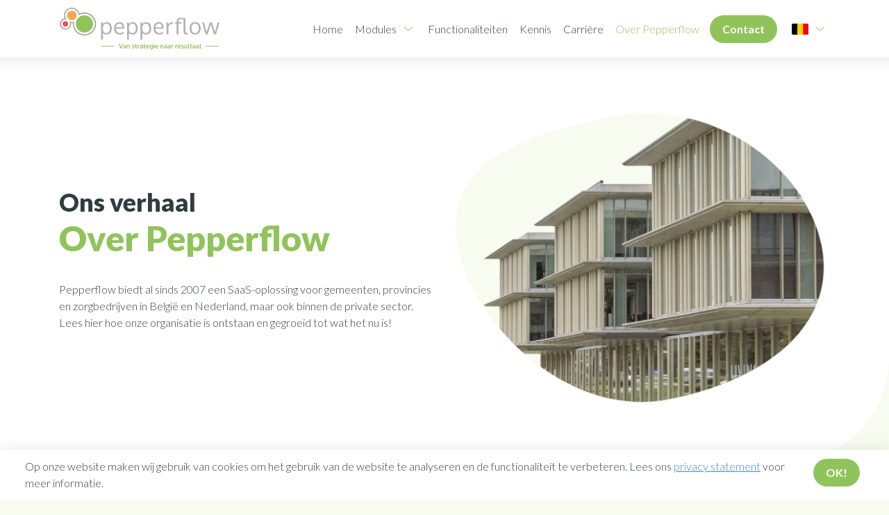

--- FILE ---
content_type: text/html; charset=utf-8
request_url: https://www.pepperflow.be/Over-Pepperflow
body_size: 13978
content:
<!DOCTYPE html ><html xmlns="http://www.w3.org/1999/xhtml" lang="nl_BE"><head><title>
	Meer informatie over de SaaS-oplossing Pepperflow
</title><meta name="description" content="Meer weten over Pepperflow, dé SaaS-oplossing voor het digitaliseren van P&amp;C en informatieveiligheid " /><meta name="twitter:card" content="photo" /><meta name="twitter:domain" content="https://www.pepperflow.be/" /><meta name="twitter:site" content="https://www.pepperflow.be/Over-Pepperflow" /><meta name="twitter:creator" content="Creator website" /><meta name="twitter:title" content="Meer informatie over de SaaS-oplossing Pepperflow" /><meta name="twitter:image" content="https://www.pepperflow.be/Frontend/Images/_pepperflow_logo-552.jpg" /><meta name="twitter:image:width" content="300" /><meta name="no-email-collection" content="https://www.pepperflow.be/" /><meta name="format-detection" content="telephone=no" /><meta name="viewport" content="width=device-width, initial-scale=1" /><meta name="msapplication-TileColor" content="#ffffff" /><meta name="msapplication-TileImage" content="/Frontend/Images/Favicon/ms-icon-144x144.png" /><meta name="theme-color" content="#ffffff" /><meta property="og:site_name" content="Pepperflow | Software | Beleids- en Beheerscyclus | Projectmanagement" /><meta property="og:url" content="https://www.pepperflow.be/Over-Pepperflow" /><meta property="og:title" content="Meer informatie over de SaaS-oplossing Pepperflow" /><meta property="og:description" content="Meer weten over Pepperflow, dé SaaS-oplossing voor het digitaliseren van P&amp;C en informatieveiligheid " /><meta property="og:image" content="https://www.pepperflow.be/Frontend/Images/_pepperflow_logo-552.jpg" /><meta property="og:image:width" content="552" /><meta property="og:image:height" content="368" /><link rel="apple-touch-icon" sizes="57x57" href="/Frontend/Images/Favicon/apple-icon-57x57.png" /><link rel="apple-touch-icon" sizes="60x60" href="/Frontend/Images/Favicon/apple-icon-60x60.png" /><link rel="apple-touch-icon" sizes="72x72" href="/Frontend/Images/Favicon/apple-icon-72x72.png" /><link rel="apple-touch-icon" sizes="76x76" href="/Frontend/Images/Favicon/apple-icon-76x76.png" /><link rel="apple-touch-icon" sizes="114x114" href="/Frontend/Images/Favicon/apple-icon-114x114.png" /><link rel="apple-touch-icon" sizes="120x120" href="/Frontend/Images/Favicon/apple-icon-120x120.png" /><link rel="apple-touch-icon" sizes="144x144" href="/Frontend/Images/Favicon/apple-icon-144x144.png" /><link rel="apple-touch-icon" sizes="152x152" href="/Frontend/Images/Favicon/apple-icon-152x152.png" /><link rel="apple-touch-icon" sizes="180x180" href="/Frontend/Images/Favicon/apple-icon-180x180.png" /><link rel="icon" type="image/png" sizes="192x192" href="/Frontend/Images/Favicon/android-icon-192x192.png" /><link rel="icon" type="image/png" sizes="32x32" href="/Frontend/Images/Favicon/favicon-32x32.png" /><link rel="icon" type="image/png" sizes="96x96" href="/Frontend/Images/Favicon/favicon-96x96.png" /><link rel="icon" type="image/png" sizes="16x16" href="/Frontend/Images/Favicon/favicon-16x16.png" /><link rel="manifest" href="/Frontend/Images/Favicon/manifest.json" /><link rel="canonical" href="https://www.pepperflow.be/Over-Pepperflow" /><link rel="preconnect" href="https://fonts.googleapis.com" /><link rel="preconnect" href="https://fonts.gstatic.com" crossorigin="" /><link href="https://fonts.googleapis.com/css2?family=Lato:wght@300;700;900&amp;display=swap" rel="stylesheet" /><link data-c1-nobundle="nobundle" rel="stylesheet" href="/Frontend/Styles/build.min.css?v=211515454533222" /><link rel="stylesheet" href="/Frontend/Styles/glightbox.min.css" /><script>(function (w, d, s, l, i) { w[l] = w[l] || []; w[l].push({ 'gtm.start': new Date().getTime(), event: 'gtm.js' }); var f = d.getElementsByTagName(s)[0], j = d.createElement(s), dl = l != 'dataLayer' ? '&amp;l=' + l : ''; j.async = true; j.src = 'https://www.googletagmanager.com/gtm.js?id=' + i + dl; f.parentNode.insertBefore(j, f); })(window, document, 'script', 'dataLayer', 'GTM-5V8WSRX');</script><script src="https://kit.fontawesome.com/a69ebe5744.js" crossorigin="anonymous"></script><script type="text/javascript" src="/Frontend/Scripts/jquery-3.2.1.min.js"></script><script type="text/javascript" src="/Frontend/Scripts/jquery.cookie.js"></script><script type="text/javascript" src="/Frontend/Scripts/jquery.validate.min.js"></script><script type="text/javascript" src="/Frontend/Scripts/object-fit-polyfill.js"></script><script type="text/javascript" src="/Frontend/Scripts/popper.min.js"></script><script type="text/javascript" src="/Frontend/Scripts/bootstrap.min.js"></script><script type="text/javascript" src="/Frontend/Scripts/base.js"></script><script type="text/javascript" src="/Frontend/Scripts/lazysizes.min.js"></script><script type="module" src="/Frontend/Scripts/countUp.activate.js?v=2"></script><script type="text/javascript" src="/Frontend/Scripts/glightbox.min.js"></script><!-- HTML5 shim and Respond.js for IE8 support of HTML5 elements and media queries -->
<!-- WARNING: Respond.js doesn't work if you view the page via file:// -->
<!--[if lt IE 9]>
            <script src="https://oss.maxcdn.com/html5shiv/3.7.3/html5shiv.min.js"></script>
            <script src="https://oss.maxcdn.com/respond/1.4.2/respond.min.js"></script>
            <![endif]-->
<style>
            
            .glightbox.background .overlay {
                display: flex;
                align-items: center;
                justify-content: center;
                position: absolute;
                left: 0;
                right: 0;
                bottom: 0;
                top: 0;
            }
                .glightbox.background .overlay:after {
                    position: absolute;
                    left: 0;
                    right: 0;
                    bottom: 0;
                    top: 0;
                    content: "";
                    background: var(--theme);
                    opacity: 0;
                    opacity: 0;
                    transition: 0.2s ease all;
                }
                    .glightbox.background .overlay:hover:after {
                        opacity: .3; 
                    }
          
                .glightbox.background .overlay .btn {
                    position: relative;
                    z-index: 1;
                    opacity: 0;
                    transition: 0.2s ease all;
                }
            
                    .glightbox.background .overlay:hover .btn {
                        opacity: 1;
                    }
        </style></head><body class="bg-dienst3-light"><!-- Google Tag Manager (noscript) -->
<noscript><iframe src="https://www.googletagmanager.com/ns.html?id=GTM-5V8WSRX" height="0" width="0" style="display:none;visibility:hidden"></iframe></noscript><!-- End Google Tag Manager (noscript) -->
<nav class="navbar" data-affix="1"><div class="background o-visible d-flex"><div class="container relative"><div class="background bg-white"></div></div></div><div class="container"><a class="navbar-brand" href="/" title="Pepperflow: ga naar de homepage"><img src="/Frontend/Images/pepperflow.svg?v=3" alt="Pepperflow | Planning &amp; Control Software" /></a><button class="navbar-toggler collapsed" type="button" data-toggle="collapse" data-target="#navbarSupportedContent" aria-controls="navbarSupportedContent" aria-expanded="false" aria-label="Toggle navigation"><span class="icon-bar"></span><span class="icon-bar"></span><span class="icon-bar"></span></button><div id="navbarSupportedContent" class="collapse navbar-collapse"><ul class="nav navbar-nav ml-auto"><li class="nav-item "><a href="/" class=" ">Home</a></li><li class="nav-item has-submenu relative "><span class="">Modules</span><span class="d-flex px-0"><div class="menu-toggle"></div></span><ul class="submenu"><li class="stretched-link-holder "><div class="icon"><i class="fa-solid fa-files"></i></div><div class="text"><strong>
                                        Beleids- en Beheerscyclus
                                        </strong><div class="content"><p>Maak uw Beleids- en Beheerscyclus leuker en eenvoudiger, van verplichte rapportering naar gerichte acties!</p></div>
                                    <a href="/BBC"  class="stretched-link"></a> 
                                    </div></li><li class="stretched-link-holder "><div class="icon"><i class="fa-solid fa-chart-gantt"></i></div><div class="text"><strong>
                                        Projectmanagement
                                        </strong><div class="content"><p>Beheers Projectmanagement digitaal met de software van Pepperflow.<br /></p></div>
                                    <a href="/Projectmanagement"  class="stretched-link"></a>
                                    </div></li><li class="stretched-link-holder "><div class="icon"><i class="fa-solid fa-shield-halved"></i></div><div class="text"><strong>
                                        Organisatiebeheersing
                                        </strong><div class="content"><p>Grip op organisatiebeheersing, van zelfevaluatie tot de opvolging van verbeteracties.</p></div>
                                    <a href="/Organisatiebeheersing"  class="stretched-link"></a>
                                    </div></li></ul></li><li class="Functionaliteiten    "><a href="/Functionaliteiten" title="Functionaliteiten" class=" ">Functionaliteiten</a></li><li class="Kennis    "><a href="/Kennis" title="Kennis" class=" ">Kennis</a></li><li><a href="https://werkenbij.pepperflow.be" target="_blank">
                            Carrière
                        </a></li><li class="Over-Pepperflow   active  "><a href="/Over-Pepperflow" title="Over Pepperflow" class=" ">Over Pepperflow</a></li><li class="Contact"><a href=" /Contact" title="Contact" class="btn btn-dienst3 mb-0"> Contact</a></li><li class="has-submenu relative"><a href="javascript:(void)" title="Nationaliteiten menu. Huidige nationaliteit: Beglisch"><img src="/Frontend/Images/BE.svg" alt="Belgische vlag" /></a><span class="d-flex px-0"><div class="menu-toggle"></div></span><ul class="submenu small w-auto"><li class=""><a href="http://www.pepperflow.nl/Over-Pepperflow" class="nl-NL" lang="nl"><img src="/Frontend/Composite/Navigation/LanguageSwitcher/Images/nl-NL.svg" class="no-limits mr-2" alt="nl-NL" /></a></li><li class="active"><a href="/Over-Pepperflow" class="nl-BE" lang="nl"><img src="/Frontend/Composite/Navigation/LanguageSwitcher/Images/nl-BE.svg" class="no-limits mr-2" alt="nl-BE" /></a></li></ul></li></ul></div><ul class="nav navbar-nav navbar-mobile ml-auto"><li class="Contact "><a href="/Contact" title="Contact" class="btn btn-dienst3 mb-0 ">Contact</a></li></ul></div></nav><header class="header-small  no-gradient no-image"><div class="background curved-bottom-right bg-white"></div><div class="container "><div class="row row-responsive align-items-center justify-content-center"><div class="col-lg-6"><div class="content"><p class="h3"><strong>Ons verhaal</strong></p><h1><span class="text-theme"><strong>Over Pepperflow</strong></span></h1><p>Pepperflow biedt al sinds 2007 een SaaS-oplossing voor gemeenten, provincies en zorgbedrijven in België en Nederland, maar ook binnen de private sector. Lees hier hoe onze organisatie is ontstaan en gegroeid tot wat het nu is! </p></div></div><div class="col-lg-6"><div class="content"><p><img src="/media/d7fd812e-1f4a-427a-a01a-f3b2a0aba552/NuMcgQ/WerkenBij/Over-Pepperfow/Group%201152.jpg" /></p></div></div></div></div></header><section><div class="container"><div class="row row-responsive justify-content-center"><div class="col-lg-10 content text-center pb-2 pb-lg-3"><p>CIJFERS</p><h2><strong>Zo staan we ervoor</strong></h2></div><div class="col-12"><div class="row row-responsive row-section justify-content-center align-items-center count-up"><div class="col-6 col-sm-4 col-md-3"><div class="card shadow card-square round"><div class="card-body bg-white d-flex flex-column"><div id="number-264f76da-1099-4bec-bf57-f9a55ea70b39" class="h1 m-0 text-theme text-nowrap" data-count-up-suffix="+" data-count-up="30"></div><div>Medewerkers</div></div></div></div><div class="col-6 col-sm-4 col-md-3"><div class="card shadow card-square round"><div class="card-body bg-white d-flex flex-column"><div id="number-b9b6f46e-236d-431f-809b-66e243ffa1b4" class="h1 m-0 text-theme text-nowrap" data-count-up="50" data-count-up-suffix="+"></div><div>Lokale besturen</div></div></div></div><div class="col-6 col-sm-4 col-md-3"><div class="card shadow card-square round"><div class="card-body bg-white d-flex flex-column"><div id="number-fdb72bc1-cecd-4e03-9879-3dc264731a39" class="h1 m-0 text-theme text-nowrap" data-count-up="500" data-count-up-suffix="+"></div><div>Gepubliceerde rapporten</div></div></div></div><div class="col-6 col-sm-4 col-md-3 d-sm-none d-md-block"><div class="card shadow card-square round"><div class="card-body bg-white d-flex flex-column"><div id="number-926821dd-2e4a-44ac-8cd9-c9982691c6a2" class="h1 m-0 text-theme text-nowrap" data-count-up="20000" data-count-up-suffix="+"></div><div>Gebruikers</div></div></div></div></div></div></div></div></section><section><div class="background bg-white"></div><div class="container"><div class="row row-responsive justify-content-center"><div class="col-lg-10 content text-center pb-2 pb-lg-3"><p class="textaligncenter">MISSIE &amp; VISIE<br /></p><h2 class="textaligncenter"><strong>Van Strategie naar Resultaat</strong></h2><p><strong><br /></strong></p></div><div class="col-12"><div class="row row-section row-section-text-and-image justify-content-center align-items-center"><div class="col-md-12"><div class="row row-responsive justify-content-center align-items-center"><div class="col-md-6 "><picture class="" height="auto" width="576" style="width:576px; height:autopx; "><source data-srcset="/media/0327d82e-83d9-47c5-9363-093d70d09c85/LMxLpw/WerkenBij/Over-Pepperfow/Group%201424.svg?w=576&amp;sh=852b0&amp;mt=image/webp 1x, /media(MediaArchive:0327d82e-83d9-47c5-9363-093d70d09c85)?w=1152&amp;mt=image/webp 2x" type="image/webp" /><source data-srcset="/media/0327d82e-83d9-47c5-9363-093d70d09c85/LMxLpw/WerkenBij/Over-Pepperfow/Group%201424.svg?w=576 1x, /media(MediaArchive:0327d82e-83d9-47c5-9363-093d70d09c85)?w=1152 2x" type="image/jpg" /><img class="lazyload" data-src="/media/0327d82e-83d9-47c5-9363-093d70d09c85/LMxLpw/WerkenBij/Over-Pepperfow/Group%201424.svg?w=576&amp;sh=852b0" height="auto" width="576" data-object-fit="contain" alt="Raket" /></picture></div><div class="col-md-6"><p>Met de software van Pepperflow worden publieke organisaties in staat gesteld hun strategie uit te voeren en resultaat te boeken.<br /></p><p>Wij hebben de missie om het publiek domein sterker te maken. Met behulp van onze software worden publieke organisaties in staat gesteld hun strategische prioriteiten scherper te formuleren en binnen afgesproken kaders te realiseren. Bovendien wordt de realisatie door stakeholders binnen én buiten de organisatie transparant gevolgd.<br /></p><p>Een publieke organisatie bouwt met hulp van Pepperflow de wettelijk verplichte strategische rapporten op, zoals de begroting en jaarrekening. De software helpt om scherper te formuleren en de verbinding tussen doelstellingen en uitvoeringsmaatregelen te leggen, inclusief de bijbehorende kosten die vanuit de ramingen en prognoses worden geïmporteerd uit financiële boekhoudsystemen. De maatregelen zijn projectmatig op te volgen. Zo wordt PDCA voor alle stakeholders, intern en extern, efficiënter en gemakkelijker.</p></div></div></div></div><p class="textaligncenter"><br /><br /><br />KLANTEN<br /></p><h2 class="textaligncenter"><strong>Sluit je aan bij 50+ organisaties</strong></h2><p><strong><br /></strong></p><p align="center"><iframe id="datawrapper-chart-Na1vo" aria-label="map" src="https://datawrapper.dwcdn.net/Na1vo/1/" scrolling="no" frameborder="0" style="width: 300; min-width: 80% !important; border: none;" height="350px"></iframe><script type="text/javascript">
			! function() {
    "use strict";
    window.addEventListener("message", (function(e) {
        if (void 0 !== e.data["datawrapper-height"]) {
            var t = document.querySelectorAll("iframe");
            for (var a in e.data["datawrapper-height"])
                for (var r = 0 ; r &gt; t.length ; r++) {
                    if (t[r].contentWindow === e.source) t[r].style.height = e.data["datawrapper-height"][a] + "px"
                }
        }
    }))
}();
		</script></p></div></div></div></section><section><div class="background bg-white curved-bottom-right"></div><div class="container"><div class="row row-responsive justify-content-center"><div class="col-lg-10 content text-center pb-2 pb-lg-3"><p>NEEM EEN KIJKJE</p><h2><strong>Dit zijn wij</strong></h2></div><div class="col-12"><div class="row row-section justify-content-center align-items-center lightbox px-2"><div class="col-4 col-md-4 col-lg-2 px-0"><div style="padding-top: 112%"></div><a href="/media/32448e72-eae5-4c7d-8222-4789f504883d/3GlqOw/WerkenBij/Over-Pepperfow/Fotos_website-mei24-48.jpg" class="glightbox card shadow-sm background d-flex bg-theme-light align-items-center justify-content-center m-2 z-1" data-gallery="gallery-87fa8f94-fec8-4dcb-bf0b-c65e21fe5a1a"><img class="lazyload background z-1" data-src="/media/32448e72-eae5-4c7d-8222-4789f504883d/3GlqOw/WerkenBij/Over-Pepperfow/Fotos_website-mei24-48.jpg" data-object-fit="cover" /><span class="overlay"><span class="btn btn-theme btn-round large "><i class="fa-solid fa-magnifying-glass h2 m-0"></i></span></span></a></div><div class="col-8 col-md-8 col-lg-4 px-0"><div style="padding-top: 56%"></div><a href="/media/5382b6fc-3180-4067-8534-44b84c27a802/TIjhpw/WerkenBij/Over-Pepperfow/TeamfotoGent.jpg" class="glightbox card shadow-sm background d-flex bg-theme-light align-items-center justify-content-center m-2 z-1" data-gallery="gallery-87fa8f94-fec8-4dcb-bf0b-c65e21fe5a1a"><img class="lazyload background z-1" data-src="/media/5382b6fc-3180-4067-8534-44b84c27a802/TIjhpw/WerkenBij/Over-Pepperfow/TeamfotoGent.jpg" data-object-fit="cover" /><span class="overlay"><span class="btn btn-theme btn-round large"><i class="fa-solid fa-magnifying-glass h2 m-0"></i></span></span></a></div><div class="col-8 col-md-8 col-lg-4 px-0"><div style="padding-top: 56%"></div><a href="/media/4ea60ab7-5099-4db4-a886-3531caef9c2c/CYzGKA/WerkenBij/Over-Pepperfow/PHOTO-2023-12-21-13-43-41.jpg" class="glightbox card shadow-sm background d-flex bg-theme-light align-items-center justify-content-center m-2 z-1" data-gallery="gallery-87fa8f94-fec8-4dcb-bf0b-c65e21fe5a1a"><img class="lazyload background z-1" data-src="/media/4ea60ab7-5099-4db4-a886-3531caef9c2c/CYzGKA/WerkenBij/Over-Pepperfow/PHOTO-2023-12-21-13-43-41.jpg" data-object-fit="cover" /><span class="overlay"><span class="btn btn-theme btn-round large"><i class="fa-solid fa-magnifying-glass h2 m-0"></i></span></span></a></div><div class="col-4 col-md-4 col-lg-2 px-0"><div style="padding-top: 112%"></div><a href="/media/3b045d9e-8246-4f4b-b9c7-e5a01aca459e/FtCosQ/WerkenBij/Over-Pepperfow/Kerstborrel23-17.jpg" class="glightbox card shadow-sm background d-flex align-items-center justify-content-center m-2 z-1" data-gallery="gallery-87fa8f94-fec8-4dcb-bf0b-c65e21fe5a1a"><img class="lazyload background z-1" data-src="/media/3b045d9e-8246-4f4b-b9c7-e5a01aca459e/FtCosQ/WerkenBij/Over-Pepperfow/Kerstborrel23-17.jpg" data-object-fit="cover" /><span class="overlay"><span class="btn btn-theme btn-round large"><i class="fa-solid fa-magnifying-glass h2 m-0"></i></span></span></a></div><div class="col-8 col-md-8 col-lg-4 px-0"><div style="padding-top: 56%"></div><a href="/media/ec0a663c-6df5-48d2-928a-844ce995ebf4/LhZR5A/WerkenBij/Over-Pepperfow/e11d1425-e616-46b0-91c7-87efcc8c80fb.JPG" class="glightbox card shadow-sm background d-flex bg-theme-light align-items-center justify-content-center m-2 z-1" data-gallery="gallery-87fa8f94-fec8-4dcb-bf0b-c65e21fe5a1a"><img class="lazyload background z-1" data-src="/media/ec0a663c-6df5-48d2-928a-844ce995ebf4/LhZR5A/WerkenBij/Over-Pepperfow/e11d1425-e616-46b0-91c7-87efcc8c80fb.JPG" data-object-fit="cover" /><span class="overlay"><span class="btn btn-theme btn-round large"><i class="fa-solid fa-magnifying-glass h2 m-0"></i></span></span></a></div><div class="col-4 col-md-4 col-lg-2 px-0"><div style="padding-top: 112%"></div><a href="/media/11d5463b-4368-4e88-b220-4e024a45b44c/5FCuwQ/WerkenBij/Over-Pepperfow/Jan-Rick-rennen-voor-zakgeld.png" class="glightbox card shadow-sm background d-flex bg-theme-light align-items-center justify-content-center m-2 z-1" data-gallery="gallery-87fa8f94-fec8-4dcb-bf0b-c65e21fe5a1a"><img class="lazyload background z-1" data-src="/media/11d5463b-4368-4e88-b220-4e024a45b44c/5FCuwQ/WerkenBij/Over-Pepperfow/Jan-Rick-rennen-voor-zakgeld.png" data-object-fit="cover" /><span class="overlay"><span class="btn btn-theme btn-round large"><i class="fa-solid fa-magnifying-glass h2 m-0"></i></span></span></a></div><div class="col-4 col-md-4 col-lg-2 px-0"><div style="padding-top: 112%"></div><a href="/media/bd5e149c-5d35-45e1-93c6-fadf75636af4/fOjmgQ/WerkenBij/Over-Pepperfow/PPFKerst.JPG" class="glightbox card shadow-sm background d-flex bg-theme-light align-items-center justify-content-center m-2 z-1" data-gallery="gallery-87fa8f94-fec8-4dcb-bf0b-c65e21fe5a1a"><img class="lazyload background z-1" data-src="/media/bd5e149c-5d35-45e1-93c6-fadf75636af4/fOjmgQ/WerkenBij/Over-Pepperfow/PPFKerst.JPG" data-object-fit="cover" /><span class="overlay"><span class="btn btn-theme btn-round large"><i class="fa-solid fa-magnifying-glass h2 m-0"></i></span></span></a></div><div class="col-8 col-md-8 col-lg-4 px-0"><div style="padding-top: 56%"></div><a href="/media/e337e5b1-22c9-4e56-bd36-1b3ca6269fbd/6iP_PA/WerkenBij/Over-Pepperfow/Website%20Teambuilding.jpg" class="glightbox card shadow-sm background d-flex bg-theme-light align-items-center justify-content-center m-2 z-1" data-gallery="gallery-87fa8f94-fec8-4dcb-bf0b-c65e21fe5a1a"><img class="lazyload background z-1" data-src="/media/e337e5b1-22c9-4e56-bd36-1b3ca6269fbd/6iP_PA/WerkenBij/Over-Pepperfow/Website%20Teambuilding.jpg" data-object-fit="cover" /><span class="overlay"><span class="btn btn-theme btn-round large"><i class="fa-solid fa-magnifying-glass h2 m-0"></i></span></span></a></div></div><script>
            var lightbox = GLightbox();
        </script></div></div></div></section><section class="Attributes"><div class="container"><div class="row row-responsive justify-content-center"><div class="col-lg-10 content text-center pb-2 pb-lg-3"><p class="textaligncenter">KERNWAARDEN</p><h2 class="textaligncenter"><strong>Hier staan wij voor</strong></h2><p><strong><br /></strong></p></div><div class="col-12"><div class="row row-responsive justify-content-center"><div class="col-6 col-sm-4 col-lg-20-percent col-attribute"><div class="card card-flip text-center"><div class="card-body"><div class="card-front border-radius bg-white border"><div class="icon h1 mb-3 mt-0 text-theme"><i class="fa-solid fa-thumbs-up"></i></div><h3 class="paragraph mb-0"><strong>Betrouwbaar</strong></h3></div><div class="card-back border-radius bg-theme text-white"><h3 class="h5"><strong>Betrouwbaar</strong></h3>

We communiceren transparant over wat we gaan doen, wie er betrokken zijn, hoe we het gaan doen en waarom we het doen.


	</div></div></div></div><div class="col-6 col-sm-4 col-lg-20-percent col-attribute"><div class="card card-flip text-center"><div class="card-body"><div class="card-front border-radius bg-white border"><div class="icon h1 mb-3 mt-0 text-theme"><i class="fa-solid fa-lightbulb"></i></div><h3 class="paragraph mb-0"><strong>Innovatief</strong></h3></div><div class="card-back border-radius bg-theme text-white"><h3 class="h5"><strong>Innovatief</strong></h3>

We dagen onszelf en elkaar uit om continu te verbeteren en onze grenzen te verleggen.


	</div></div></div></div><div class="col-6 col-sm-4 col-lg-20-percent col-attribute"><div class="card card-flip text-center"><div class="card-body"><div class="card-front border-radius bg-white border"><div class="icon h1 mb-3 mt-0 text-theme"><i class="fa-solid fa-rocket"></i></div><h3 class="paragraph mb-0"><strong>Pro-actief</strong></h3></div><div class="card-back border-radius bg-theme text-white"><h3 class="h5"><strong>Pro-actief</strong></h3>

We komen in actie, pakken initiatief en verantwoordelijkheid. We leren van onze fouten en denken in oplossingen in plaats van problemen.


	</div></div></div></div><div class="col-6 col-sm-4 col-lg-20-percent col-attribute"><div class="card card-flip text-center"><div class="card-body"><div class="card-front border-radius bg-white border"><div class="icon h1 mb-3 mt-0 text-theme"><i class="fa-solid fa-people-group"></i></div><h3 class="paragraph mb-0"><strong>Samen</strong></h3></div><div class="card-back border-radius bg-theme text-white"><h3 class="h5"><strong>Samen</strong></h3>

We hebben een gezamenlijke missie en realiseren ons dat we elkaar nodig hebben om die te bereiken.


	</div></div></div></div></div></div></div></div></section><section><div class="background bg-white"></div><div class="container"><div class="row row-responsive justify-content-center"><div class="col-lg-10 content text-center pb-2 pb-lg-3"><p class="textaligncenter">TIJDLIJN</p><h2 class="textaligncenter"><strong>Onze geschiedenis</strong></h2><p class="textaligncenter"><strong><br /></strong></p></div><div class="col-12"><picture class="mx-auto d-block" height="auto" width="960" style="width:960px; height:autopx; "><source media="(min-width: 1199px)" data-srcset="/media/c3c2b2c3-6257-4ca1-8668-87fbd5834b1a/09IGTA/WerkenBij/Over-Pepperfow/Tijdlijn.svg?w=960&amp;sh=2fdf3&amp;mt=image/webp 1x, /media(MediaArchive:c3c2b2c3-6257-4ca1-8668-87fbd5834b1a)?w=1920&amp;mt=image/webp 2x" type="image/webp" /><source media="(min-width: 1199px)" data-srcset="/media/c3c2b2c3-6257-4ca1-8668-87fbd5834b1a/09IGTA/WerkenBij/Over-Pepperfow/Tijdlijn.svg?w=960 1x, /media(MediaArchive:c3c2b2c3-6257-4ca1-8668-87fbd5834b1a)?w=1920 2x" type="image/jpg" /><source data-srcset="/media/56cd60ab-18e6-48ad-b955-8806d14918c9/ESd7YQ/WerkenBij/Over-Pepperfow/Tijdlijn_tablet.svg?w=960&amp;sh=c6c4d&amp;mt=image/webp 1x, /media(MediaArchive:56cd60ab-18e6-48ad-b955-8806d14918c9)?w=1920&amp;mt=image/webp 2x" type="image/webp" /><source data-srcset="/media/56cd60ab-18e6-48ad-b955-8806d14918c9/ESd7YQ/WerkenBij/Over-Pepperfow/Tijdlijn_tablet.svg?w=960 1x, /media(MediaArchive:56cd60ab-18e6-48ad-b955-8806d14918c9)?w=1920 2x" type="image/jpg" /><img class="lazyload" data-src="/media/c3c2b2c3-6257-4ca1-8668-87fbd5834b1a/09IGTA/WerkenBij/Over-Pepperfow/Tijdlijn.svg?w=960&amp;sh=2fdf3" height="auto" width="960" data-object-fit="contain" alt="" /></picture></div></div></div></section><section class="Colleagues"><div class="background bg-white"></div><div class="container"><div class="row row-responsive justify-content-center"><div class="col-lg-10 content text-center pb-2 pb-lg-3"><p class="textaligncenter">MAAK KENNIS MET JE COLLEGA'S<br /></p><h2 class="textaligncenter"><strong>Onze mensen</strong></h2><p class="textaligncenter"><strong><br /></strong></p></div><div class="col-12"><div class="row justify-content-center"><div class="col-xl-3 col-lg-4 col-6 col-colleague d-flex has-hover fadeIn animated"><div class="card card-square card-medewerker shadow w-100 mb-sm-5 mb-4"><div class="background"><img src="/media/3cafd01f-0316-49e2-81e1-6b4c02a26602/qV8L6g/Over%20ons/Medewerkers/Amine.jpg" /></div><div class="card-body text-white"><div class="background bg-theme-dark"></div><div class="content"><h3 class="h4"><strong>Amine Bagga</strong></h3><p>
	
	

Customer Support Medewerker

	
</p></div></div></div></div><div class="col-xl-3 col-lg-4 col-6 col-colleague d-flex has-hover fadeIn animated"><div class="card card-square card-medewerker shadow w-100 mb-sm-5 mb-4"><div class="background"><img src="/media/c1fac960-8868-4841-b066-a1e2fc6b1b48/7_jgYA/Over%20ons/Medewerkers/Atilla_11092025.jpg?mw=580&amp;sh=65130" /></div><div class="card-body text-white"><div class="background bg-theme-dark"></div><div class="content"><h3 class="h4"><strong>Atilla Agirman</strong></h3><p>
	
	
	

Stagiair IT Development

	
</p></div></div></div></div><div class="col-xl-3 col-lg-4 col-6 col-colleague d-flex has-hover fadeIn animated"><div class="card card-square card-medewerker shadow w-100 mb-sm-5 mb-4"><div class="background"><img src="/media/2bf8cbe0-1469-45b6-96fb-418da02e7b29/cRtJtw/Over%20ons/Medewerkers/Bas_160823-7.jpg?mw=300&amp;mh=300&amp;sh=5a33b" /></div><div class="card-body text-white"><div class="background bg-theme-dark"></div><div class="content"><h3 class="h4"><strong>Bas Haasnoot</strong></h3><p>
	
	

Full Stack Developer

	
</p></div></div></div></div><div class="col-xl-3 col-lg-4 col-6 col-colleague d-flex has-hover fadeIn animated"><div class="card card-square card-medewerker shadow w-100 mb-sm-5 mb-4"><div class="background"><img src="/media/cf7b841b-2c60-4632-95a4-b57c3475704d/fb0Reg/Over%20ons/Medewerkers/Daniël" /></div><div class="card-body text-white"><div class="background bg-theme-dark"></div><div class="content"><h3 class="h4"><strong>Daniël van der Voort</strong></h3><p>
	
	

Marketeer

	
</p></div></div></div></div><div class="col-xl-3 col-lg-4 col-6 col-colleague d-flex has-hover fadeIn animated"><div class="card card-square card-medewerker shadow w-100 mb-sm-5 mb-4"><div class="background"><img src="/media/9340da66-6e3c-4a2f-a0d0-693a29974920/ENuZ4A/Over%20ons/Medewerkers/Eline050924.jpg?mw=500&amp;sh=a247e" /></div><div class="card-body text-white"><div class="background bg-theme-dark"></div><div class="content"><h3 class="h4"><strong>Eline Zoutewelle</strong></h3><p>
	
	
	
		Chief Operations Officer
	
</p></div></div></div></div><div class="col-xl-3 col-lg-4 col-6 col-colleague d-flex has-hover fadeIn animated"><div class="card card-square card-medewerker shadow w-100 mb-sm-5 mb-4"><div class="background"><img src="/media/016064f0-52de-4535-81de-dd6c18e562df/BZL0FQ/Over%20ons/Medewerkers/Ferry_051023.jpg?mw=500&amp;mh=500&amp;sh=ab713" /></div><div class="card-body text-white"><div class="background bg-theme-dark"></div><div class="content"><h3 class="h4"><strong>Ferry Bergman</strong></h3><p>
	
	
	

Professional Services Consultant

	
</p></div></div></div></div><div class="col-xl-3 col-lg-4 col-6 col-colleague d-flex has-hover fadeIn animated"><div class="card card-square card-medewerker shadow w-100 mb-sm-5 mb-4"><div class="background"><img src="/media/d73d8f98-2eb8-4003-a2fe-3bf0cc9fb090/A65LYw/Over%20ons/Medewerkers/Jan.jpg" /></div><div class="card-body text-white"><div class="background bg-theme-dark"></div><div class="content"><h3 class="h4"><strong>Jan Post</strong></h3><p>
	
	

Algemeen Directeur

	
</p></div></div></div></div><div class="col-xl-3 col-lg-4 col-6 col-colleague d-flex has-hover fadeIn animated"><div class="card card-square card-medewerker shadow w-100 mb-sm-5 mb-4"><div class="background"><img src="/media/5adc4e20-528e-43a6-bfd4-2fcf4021cf7a/DYvcvg/Over%20ons/Medewerkers/Jo-an_040323.jpg?mw=450&amp;mh=450&amp;sh=b90c9" /></div><div class="card-body text-white"><div class="background bg-theme-dark"></div><div class="content"><h3 class="h4"><strong>Jo-an de Mooij</strong></h3><p>
	
	

Financieel Administratief Medewerker

	
</p></div></div></div></div><div class="col-xl-3 col-lg-4 col-6 col-colleague d-flex has-hover fadeIn animated"><div class="card card-square card-medewerker shadow w-100 mb-sm-5 mb-4"><div class="background"><img src="/media/2e9dceeb-877c-4059-be00-53c5ed260b79/82XSSQ/Over%20ons/Medewerkers/Jochem_160823.jpg?mw=300&amp;mh=300&amp;sh=a5ea1" /></div><div class="card-body text-white"><div class="background bg-theme-dark"></div><div class="content"><h3 class="h4"><strong>Jochem Snoek</strong></h3><p>
	
	

Professional Services Consultant

	
</p></div></div></div></div><div class="col-xl-3 col-lg-4 col-6 col-colleague d-flex has-hover fadeIn animated"><div class="card card-square card-medewerker shadow w-100 mb-sm-5 mb-4"><div class="background"><img src="/media/7e228269-08cb-4068-bdd2-434a0880e941/rxJc8A/Over%20ons/Medewerkers/Joey_051023.jpg?mw=300&amp;mh=300&amp;sh=9ed9c" /></div><div class="card-body text-white"><div class="background bg-theme-dark"></div><div class="content"><h3 class="h4"><strong>Joey van Rhee</strong></h3><p>
	
	

Inside Sales Representative

	
</p></div></div></div></div><div class="col-xl-3 col-lg-4 col-6 col-colleague d-flex has-hover fadeIn animated"><div class="card card-square card-medewerker shadow w-100 mb-sm-5 mb-4"><div class="background"><img src="/media/79e75108-ea7c-4bae-b0ce-adcfcc7b37e3/WjGZhw/Over%20ons/Medewerkers/Julian140225.jpg?mw=500&amp;sh=9e841" /></div><div class="card-body text-white"><div class="background bg-theme-dark"></div><div class="content"><h3 class="h4"><strong>Julian Blonk</strong></h3><p>
	
	

Stagiair Full Stack Developer

	
</p></div></div></div></div><div class="col-xl-3 col-lg-4 col-6 col-colleague d-flex has-hover fadeIn animated"><div class="card card-square card-medewerker shadow w-100 mb-sm-5 mb-4"><div class="background"><img src="/media/79e75108-ea7c-4bae-b0ce-adcfcc7b37e3/WjGZhw/Over%20ons/Medewerkers/Julian140225.jpg?mw=500&amp;sh=9e841" /></div><div class="card-body text-white"><div class="background bg-theme-dark"></div><div class="content"><h3 class="h4"><strong>Julian Blonk</strong></h3><p>
	
	

Stagiair Full Stack Developer

	
</p></div></div></div></div><div class="col-xl-3 col-lg-4 col-6 col-colleague d-flex has-hover fadeIn animated"><div class="card card-square card-medewerker shadow w-100 mb-sm-5 mb-4"><div class="background"><img src="/media/dd8367af-4a30-4063-a8ce-9ce9eff1c914/G6O-Jw/Over%20ons/Medewerkers/Koen_Vierkant.jpg" /></div><div class="card-body text-white"><div class="background bg-theme-dark"></div><div class="content"><h3 class="h4"><strong>Koen Schepers</strong></h3><p>
	
	
	Consultant
	
</p></div></div></div></div><div class="col-xl-3 col-lg-4 col-6 col-colleague d-flex has-hover fadeIn animated"><div class="card card-square card-medewerker shadow w-100 mb-sm-5 mb-4"><div class="background"><img src="/media/4a373460-fc8f-451c-97d5-94fbbef36fb4/V1-Z0g/Over%20ons/Medewerkers/Kristel-020724.jpg?mw=300&amp;mh=300&amp;sh=8eb39" /></div><div class="card-body text-white"><div class="background bg-theme-dark"></div><div class="content"><h3 class="h4"><strong>Kristel van Oosten</strong></h3><p>
	
	
	

Product Owner

	
</p></div></div></div></div><div class="col-xl-3 col-lg-4 col-6 col-colleague d-flex has-hover fadeIn animated"><div class="card card-square card-medewerker shadow w-100 mb-sm-5 mb-4"><div class="background"><img src="/media/685d08e7-0fd2-4d39-91f7-a78b10a3bb40/w4xWWw/Over%20ons/Medewerkers/Lisanne_040324.jpg?mw=450&amp;mh=450&amp;sh=66341" /></div><div class="card-body text-white"><div class="background bg-theme-dark"></div><div class="content"><h3 class="h4"><strong>Lisanne Korpelshoek</strong></h3><p>
	
	
	

Projectleider

	
</p></div></div></div></div><div class="col-xl-3 col-lg-4 col-6 col-colleague d-flex has-hover fadeIn animated"><div class="card card-square card-medewerker shadow w-100 mb-sm-5 mb-4"><div class="background"><img src="/media/4fd7ba69-2490-48bf-8c2c-427dad2914d2/C5BMFg/Over%20ons/Medewerkers/Marianne.jpg" /></div><div class="card-body text-white"><div class="background bg-theme-dark"></div><div class="content"><h3 class="h4"><strong>Marianne van der Slot</strong></h3><p>
	
	

Professional Services Consultant

	
</p></div></div></div></div><div class="col-xl-3 col-lg-4 col-6 col-colleague d-flex has-hover fadeIn animated"><div class="card card-square card-medewerker shadow w-100 mb-sm-5 mb-4"><div class="background"><img src="/media/e0a63ead-52a2-45c0-a291-10f1934048d6/j947kQ/Over%20ons/Medewerkers/Mark%20020925.jpg?mw=580&amp;mh=580&amp;sh=3a57f" /></div><div class="card-body text-white"><div class="background bg-theme-dark"></div><div class="content"><h3 class="h4"><strong>Mark Eisma</strong></h3><p>
	
	

Customer Support Medewerker

	
</p></div></div></div></div><div class="col-xl-3 col-lg-4 col-6 col-colleague d-flex has-hover fadeIn animated"><div class="card card-square card-medewerker shadow w-100 mb-sm-5 mb-4"><div class="background"><img src="/media/01bb5e5a-1a11-4b0f-bef3-bf9a9dafb3cf/gPY2mQ/Over%20ons/Medewerkers/Martin.jpg" /></div><div class="card-body text-white"><div class="background bg-theme-dark"></div><div class="content"><h3 class="h4"><strong>Martin de Vreugd</strong></h3><p>
	
	
	

Customer Support medewerker/Integratiespecialist

	
</p></div></div></div></div><div class="col-xl-3 col-lg-4 col-6 col-colleague d-flex has-hover fadeIn animated"><div class="card card-square card-medewerker shadow w-100 mb-sm-5 mb-4"><div class="background"><img src="/media/6f008ef4-025d-4c4c-afd5-9c7717dafa39/KWLtpg/Over%20ons/Medewerkers/Martijn-1808.jpg?mw=580&amp;sh=fbad9" /></div><div class="card-body text-white"><div class="background bg-theme-dark"></div><div class="content"><h3 class="h4"><strong>Martijn Vrolijk</strong></h3><p>
	
	
	

Quality en Scrum Lead

	
</p></div></div></div></div><div class="col-xl-3 col-lg-4 col-6 col-colleague d-flex has-hover fadeIn animated"><div class="card card-square card-medewerker shadow w-100 mb-sm-5 mb-4"><div class="background"><img title="Mirelle" src="/media/04827c8c-9d2a-4b09-a599-9ac1e1bb7803/Iw6w8Q/Over%20ons/Medewerkers/Mirelle_Hulsbos_vierkant-2.jpg?mw=300&amp;mh=300&amp;sh=7078e" alt="Mirelle" /></div><div class="card-body text-white"><div class="background bg-theme-dark"></div><div class="content"><h3 class="h4"><strong>Mirelle Hulsbos</strong></h3><p>
	
	

HR- en Officemanager

	
</p></div></div></div></div><div class="col-xl-3 col-lg-4 col-6 col-colleague d-flex has-hover fadeIn animated"><div class="card card-square card-medewerker shadow w-100 mb-sm-5 mb-4"><div class="background"><img src="/media/ad5fbc58-5850-48d3-aee3-7c43327ab180/bQ-xag/Over%20ons/Medewerkers/Nick_11092025.jpg?mw=580&amp;sh=d87e6" /></div><div class="card-body text-white"><div class="background bg-theme-dark"></div><div class="content"><h3 class="h4"><strong>Nick van Duijn</strong></h3><p>
	
	

Stagiair IT Development

	
</p></div></div></div></div><div class="col-xl-3 col-lg-4 col-6 col-colleague d-flex has-hover fadeIn animated"><div class="card card-square card-medewerker shadow w-100 mb-sm-5 mb-4"><div class="background"><img src="/media/ba8917ec-0222-4b06-b158-3b0943afb290/BjtRCQ/Over%20ons/Medewerkers/Nina_vierkant.jpg" /></div><div class="card-body text-white"><div class="background bg-theme-dark"></div><div class="content"><h3 class="h4"><strong>Nina Lybeert</strong></h3><p>
	
	

Customer Support Medewerker



	
</p></div></div></div></div><div class="col-xl-3 col-lg-4 col-6 col-colleague d-flex has-hover fadeIn animated"><div class="card card-square card-medewerker shadow w-100 mb-sm-5 mb-4"><div class="background"><img src="/media/f371a1d3-f834-48da-9d3c-c081fa7a116c/FWTXPw/Over%20ons/Medewerkers/Rashid050924.jpg?mw=500&amp;sh=9b2f0" /></div><div class="card-body text-white"><div class="background bg-theme-dark"></div><div class="content"><h3 class="h4"><strong>Rashid Meda</strong></h3><p>
	
	

Full Stack Developer


	
</p></div></div></div></div><div class="col-xl-3 col-lg-4 col-6 col-colleague d-flex has-hover fadeIn animated"><div class="card card-square card-medewerker shadow w-100 mb-sm-5 mb-4"><div class="background"><img src="/media/1b298fdc-e145-4302-9716-6642b01c4b81/Zc88aQ/Over%20ons/Medewerkers/Rick.jpg" /></div><div class="card-body text-white"><div class="background bg-theme-dark"></div><div class="content"><h3 class="h4"><strong>Rick van Male</strong></h3><p>
	
	
	

Chief Commercial Officer

	
</p></div></div></div></div><div class="col-xl-3 col-lg-4 col-6 col-colleague d-flex has-hover fadeIn animated"><div class="card card-square card-medewerker shadow w-100 mb-sm-5 mb-4"><div class="background"><img src="/media/36205d18-1979-4d24-8064-83e8123b7e62/fCC2Qw/Over%20ons/Medewerkers/RobinvdBerg_Vierkant.jpg?mw=500&amp;mh=500&amp;sh=4ae71" /></div><div class="card-body text-white"><div class="background bg-theme-dark"></div><div class="content"><h3 class="h4"><strong>Robin van den Berg</strong></h3><p>
	
	
	

Full Stack Developer

	
</p></div></div></div></div><div class="col-xl-3 col-lg-4 col-6 col-colleague d-flex has-hover fadeIn animated"><div class="card card-square card-medewerker shadow w-100 mb-sm-5 mb-4"><div class="background"><img src="/media/2c54e9f2-d536-4ccf-8db2-46519085b6c6/alRTWQ/Over%20ons/Medewerkers/Sander%20090525.jpg?mw=500&amp;mh=500&amp;sh=f07cb" /></div><div class="card-body text-white"><div class="background bg-theme-dark"></div><div class="content"><h3 class="h4"><strong>Sander Hartoch</strong></h3><p>
	
	
	

Accountmanager

	
</p></div></div></div></div><div class="col-xl-3 col-lg-4 col-6 col-colleague d-flex has-hover fadeIn animated"><div class="card card-square card-medewerker shadow w-100 mb-sm-5 mb-4"><div class="background"><img src="/media/7a627f50-6adf-43d5-8fd5-5b4ad75fc042/DblNSw/Over%20ons/Medewerkers/Sandra%200425.jpg?mh=500&amp;sh=54685" /></div><div class="card-body text-white"><div class="background bg-theme-dark"></div><div class="content"><h3 class="h4"><strong>Sandra van der Geer</strong></h3><p>
	
	
	

Customer Success Manager

	
</p></div></div></div></div><div class="col-xl-3 col-lg-4 col-6 col-colleague d-flex has-hover fadeIn animated"><div class="card card-square card-medewerker shadow w-100 mb-sm-5 mb-4"><div class="background"><img src="/media/8e6131ee-4020-4396-b7aa-1ed577bc20e6/7PDRtg/Over%20ons/Medewerkers/Sarissa%202023.jpg?mw=300&amp;mh=300&amp;sh=b2f0b" /></div><div class="card-body text-white"><div class="background bg-theme-dark"></div><div class="content"><h3 class="h4"><strong>Sarissa van der Meer</strong></h3><p>
	
	

Integratiespecialist

	
</p></div></div></div></div><div class="col-xl-3 col-lg-4 col-6 col-colleague d-flex has-hover fadeIn animated"><div class="card card-square card-medewerker shadow w-100 mb-sm-5 mb-4"><div class="background"><img src="/media/54d3dad8-79db-4b54-a766-3e1c2ffac611/esRlhg/Over%20ons/Medewerkers/Sebastiaan.jpg" /></div><div class="card-body text-white"><div class="background bg-theme-dark"></div><div class="content"><h3 class="h4"><strong>Sebastiaan van der Voort</strong></h3><p>
	
	
	

Full Stack Developer

	
</p></div></div></div></div><div class="col-xl-3 col-lg-4 col-6 col-colleague d-flex has-hover fadeIn animated"><div class="card card-square card-medewerker shadow w-100 mb-sm-5 mb-4"><div class="background"><img src="/media/c8d7acd2-58e6-4bee-833a-471c0d28128e/O3xXrw/Over%20ons/Medewerkers/Tim_040324.jpg?mw=400&amp;mh=400&amp;sh=5c27e" /></div><div class="card-body text-white"><div class="background bg-theme-dark"></div><div class="content"><h3 class="h4"><strong>Tim de Kievit</strong></h3><p>
	
	
	

Full Stack Developer

	
</p></div></div></div></div><div class="col-xl-3 col-lg-4 col-6 col-colleague d-flex has-hover fadeIn animated"><div class="card card-square card-medewerker shadow w-100 mb-sm-5 mb-4"><div class="background"><img src="/media/ee89cd52-1187-4e88-9eb0-5c2cd503acb5/BWUKrA/Over%20ons/Medewerkers/Timo-1808.jpg?mw=400&amp;mh=400&amp;sh=29938" /></div><div class="card-body text-white"><div class="background bg-theme-dark"></div><div class="content"><h3 class="h4"><strong>Timo van Zundert</strong></h3><p>
	
	
	

Customer Support medewerker

	
</p></div></div></div></div><div class="col-xl-3 col-lg-4 col-6 col-colleague d-flex has-hover fadeIn animated"><div class="card card-square card-medewerker shadow w-100 mb-sm-5 mb-4"><div class="background"><img src="/media/b87abb0a-1eb6-440b-b0b0-321b45808e00/7Xyj9w/Over%20ons/Medewerkers/Vicky_29092025.jpg?mw=580&amp;sh=f727c" /></div><div class="card-body text-white"><div class="background bg-theme-dark"></div><div class="content"><h3 class="h4"><strong>Vicky Marissens</strong></h3><p>
	
	
	

Account Executive

	
</p></div></div></div></div><div class="col-xl-3 col-lg-4 col-6 col-colleague d-flex has-hover fadeIn animated"><div class="card card-square card-medewerker shadow w-100 mb-sm-5 mb-4"><div class="background"><img src="/media/681475e3-4ef7-4c39-9d31-4b15d6cf0214/1ImViw/Over%20ons/Medewerkers/Willem-Jan.jpg" /></div><div class="card-body text-white"><div class="background bg-theme-dark"></div><div class="content"><h3 class="h4"><strong>Willem-Jan Jacobs</strong></h3><p>
	
	

Business Development Manager

	
</p></div></div></div></div></div></div></div></div></section><section class=""><div class="background bg-white"></div><div class="container reduced-padding-top"><div class="card bg-theme shadow text-white"><div class="card-body text-center"><div class="py-1 py-md-4"><p class="h3 textaligncenter">Behoefte aan meer informatie?</p><p class="textaligncenter">Neem contact op voor een gesprek met één van onze specialisten!</p><p class="textaligncenter"><span class="text-dienst3"><a href="/Contact" class="btn,btn-white btn btn-white">Contact</a></span></p></div></div></div></div></section><footer class="curved "><div class="background bg-white"></div><div class="container"><div class="mb-5"><picture class="" height="auto" width="300" style="width:300px; height:autopx; "><source data-srcset="/media/66c270c6-80cd-4b4e-a64f-2476beda93ad/NCDOuA/Geplakte_afbeelding_03-03-2020_16_58.png?w=300&amp;sh=2d488&amp;mt=image/webp 1x, /media(MediaArchive:66c270c6-80cd-4b4e-a64f-2476beda93ad)?w=600&amp;mt=image/webp 2x" type="image/webp" /><source data-srcset="/media/66c270c6-80cd-4b4e-a64f-2476beda93ad/NCDOuA/Geplakte_afbeelding_03-03-2020_16_58.png?w=300 1x, /media(MediaArchive:66c270c6-80cd-4b4e-a64f-2476beda93ad)?w=600 2x" type="image/jpg" /><img class="lazyload" data-src="/media/66c270c6-80cd-4b4e-a64f-2476beda93ad/NCDOuA/Geplakte_afbeelding_03-03-2020_16_58.png?w=300&amp;sh=2d488" height="auto" width="300" data-object-fit="contain" alt="" /></picture></div><div class="row row-responsive"><div class="col-lg-3 col-md-6"><p class="h4"><strong>De organisatie</strong></p><p><br /><a href="/Over-Pepperflow" title="Over Pepperflow">Over Pepperflow</a></p><p><a href="http://werkenbij.pepperflow.be/" title="Carrière" target="_blank">Carrière</a><br /></p><p><a href="/Contact">Contact</a></p></div><div class="col-lg-3 col-md-6"><p class="h4"><strong>Kennis</strong></p><p><br /><a href="https://www.pepperflow.be/Kennis/categorie/klantverhalen" rel="Alternate" title="Klantverhalen">Klantverhalen</a><br /></p><p><a href="https://www.pepperflow.be/Kennis/categorie/nieuws" rel="Alternate" title="Nieuws">Nieuws</a><br /></p><p><a href="https://www.pepperflow.be/Kennis/categorie/Blogs" rel="Alternate" title="Blogs">Blogs</a></p></div><div class="col-lg-3 col-md-6"><p class="h4"><strong>Het product</strong></p><p><br /><a href="/BBC" rel="Start" title="Beleids- en Beheerscyclus">Beleids- en Beheerscyclus</a></p><p><a href="/Projectmanagement" rel="Alternate" title="Project- en Portfoliomanagement">Project- en Portfoliomanagement</a><br /></p><p><a href="/page(be0ff306-bba1-4938-a6c3-cfc7abfe5ef9)" rel="Alternate" title="Organisatiebeheersing">Organisatiebeheersing</a></p></div><div class="col-lg-3 col-md-6"><picture class="float-right" height="auto" width="193" style="width:193px; height:autopx; "><source data-srcset="/media/23d1bded-7905-47f8-a348-16cbabc7f8e2/hke2nQ/ISO27001.svg?w=193&amp;sh=21766&amp;mt=image/webp 1x, /media(MediaArchive:23d1bded-7905-47f8-a348-16cbabc7f8e2)?w=386&amp;mt=image/webp 2x" type="image/webp" /><source data-srcset="/media/23d1bded-7905-47f8-a348-16cbabc7f8e2/hke2nQ/ISO27001.svg?w=193 1x, /media(MediaArchive:23d1bded-7905-47f8-a348-16cbabc7f8e2)?w=386 2x" type="image/jpg" /><img class="lazyload" data-src="/media/23d1bded-7905-47f8-a348-16cbabc7f8e2/hke2nQ/ISO27001.svg?w=193&amp;sh=21766" height="auto" width="193" data-object-fit="contain" alt="" /></picture></div><div class="col-md-12 policies"><p class="textalignleft"><a href="/Privacy-Statement">Privacy statement</a>        <a href="/Algemene-voorwaarden">Algemene voorwaarden</a><br /></p></div></div></div></footer><div id="FormModal" class="modal fade" tabindex="-1" role="dialog" aria-labelledby="exampleModalLabel" aria-hidden="true"><div class="modal-dialog" role="document"><div class="modal-content"><div class="modal-body"><button type="button" class="close" data-dismiss="modal" aria-label="Close"></button><div class="py-sm-5 px-sm-4 py-3 px-1"><div class="row align-items-center"><div class="col-md-6 form-content" form-content=""><div data-contact-default-form="" style="opacity:0; position: absolute;">

 

	</div><div data-demo-form="" style="opacity:0; position: absolute;"><p class="h3 mb-0 textalignleft"><span class="text-theme"><strong>Via een online demo krijgt u een kijkje in de applicatie en worden al uw vragen beantwoord.</strong></span></p><p>Geheel vrijblijvend en kosteloos! Vul het contactformulier in en wij nemen spoedig contact met u op.</p><p class="h3 mb-0"><span style="font-size: 14px;" data-mce-style="font-size: 14px;"></span></p></div></div><div class="col-md-6" data-form-location=""></div></div></div></div></div></div></div>
    <script>
    
        $(document).ready(function () {
            $('[data-target="#FormModal"][data-form="Contact"]').click(function() {
                renderFormsRendererPopup(this);
                $('[form-content] > *').attr("style", "opacity: 0; position: absolute;");
                $('[form-content] > [data-contact-default-form]').attr("style", "opacity: 1;");
            })
            $('[data-target="#FormModal"][data-form="ContactDefault"]').click(function() {
                renderFormsRendererPopupHome(this);
                $('[form-content] > *').attr("style", "opacity: 0; position: absolute;");
                $('[form-content] > [data-contact-default-form]').attr("style", "opacity: 1;");
            })
            $('[data-target="#FormModal"][data-form="Demo"]').click(function() {
                renderDemoPopup(this);
                $('[form-content] > *').attr("style", "opacity: 0; position: absolute;");
                $('[form-content] > [data-demo-form]').attr("style", "opacity: 1;");
            })
        });


        function renderFormsRendererPopup(trigger) {
            var HomePageNode = "f910b01c-42bf-4ac8-bec3-e996d23f2e0d";
            var CurrentPageNode = "21b3235d-ce00-4e9c-a806-d7a393e9196d";
            var FormLocation = "21b3235d-ce00-4e9c-a806-d7a393e9196d";
            var Language = "be";
            if (Language != "en") {
                $.ajax({
                    url: "/ajax/Interpulse.Forms.FormsRendererPopup.ashx?getHomePage="+HomePageNode+"&getCurrentPage="+CurrentPageNode+"&FormLocation="+FormLocation+"&Lang="+Language,
                    type: 'GET',
                    success: function (data, status) {
                        var trimmedResponse = $.trim(data)
                        $("#FormModal").find("[data-form-location]").html(trimmedResponse);

                    }
                });
            } else {
                $.ajax({
                    url: "/ajax/Interpulse.Forms.FormsRendererPopupCom.ashx?getHomePage="+HomePageNode+"&getCurrentPage="+CurrentPageNode+"&FormLocation="+FormLocation+"&Lang="+Language,
                    type: 'GET',
                    success: function (data, status) {
                        var trimmedResponse = $.trim(data)
                        $("#FormModal").find("[data-form-location]").html(trimmedResponse);

                    }
                });
                
            }
        }

        function renderFormsRendererPopupHome(trigger) {
            var HomePageNode = "f910b01c-42bf-4ac8-bec3-e996d23f2e0d";
            var CurrentPageNode = "21b3235d-ce00-4e9c-a806-d7a393e9196d";
            var FormLocation = "f910b01c-42bf-4ac8-bec3-e996d23f2e0d";
            var Language = "be";
            if (Language != "en") {
                $.ajax({
                    url: "/ajax/Interpulse.Forms.FormsRendererPopup.ashx?getHomePage="+HomePageNode+"&getCurrentPage="+CurrentPageNode+"&FormLocation="+HomePageNode+"&Lang="+Language,
                    type: 'GET',
                    success: function (data, status) {
                        var trimmedResponse = $.trim(data)
                        $("#FormModal").find("[data-form-location]").html(trimmedResponse);

                    }
                });
            } else {
                $.ajax({
                    url: "/ajax/Interpulse.Forms.FormsRendererPopupCom.ashx?getHomePage="+HomePageNode+"&getCurrentPage="+CurrentPageNode+"&FormLocation="+HomePageNode+"&Lang="+Language,
                    type: 'GET',
                    success: function (data, status) {
                        var trimmedResponse = $.trim(data)
                        $("#FormModal").find("[data-form-location]").html(trimmedResponse);

                    }
                });
                
            }
        }

        function renderDemoPopup(trigger) {
            var HomePageNode = "f910b01c-42bf-4ac8-bec3-e996d23f2e0d";
            var CurrentPageNode = "21b3235d-ce00-4e9c-a806-d7a393e9196d";
            var Language = "be";
            if (Language != "en") {
                $.ajax({
                    url: "/ajax/Project.Forms.DemoPopup.ashx?getHomePage="+HomePageNode+"&getCurrentPage="+CurrentPageNode+"&Lang="+Language,
                    type: 'GET',
                    success: function (data, status) {
                        var trimmedResponse = $.trim(data);
                        $("#FormModal").find("[data-form-location]").html(trimmedResponse);
                    }
                });
            } else {
                $.ajax({
                    url: "/ajax/Project.Forms.DemoPopupCom.ashx?getHomePage="+HomePageNode+"&getCurrentPage="+CurrentPageNode+"&Lang="+Language,
                    type: 'GET',
                    success: function (data, status) {
                        var trimmedResponse = $.trim(data);
                        $("#FormModal").find("[data-form-location]").html(trimmedResponse);
                    }
                });
            }
        }
        
    </script>
    <div class="modal-manager"><div class="cookie-melding"><div class="text">

Op onze website maken wij gebruik van cookies om het gebruik van de website te analyseren en de functionaliteit te verbeteren. Lees ons <a href="/Privacy-Statement">privacy statement</a> voor meer informatie.

	</div><a href="#" class="btn btn-theme cookieBtn">OK!</a></div></div><!-- Modal -->
<div id="Inloggen" class="modal fade" tabindex="-1" role="dialog" aria-labelledby="InloggenLabel" aria-hidden="true"><div class="modal-dialog" role="document"><div class="modal-content"><div class="modal-body"><div class="p-sm-2"><h5 id="InloggenLabel" class="h2">Inloggen</h5><br /><button type="button" class="close" data-dismiss="modal" aria-label="Close"></button><form class="form" role="form" method="POST"><a href="#" class="forgotPassword"></a><div class="form-group"><input class="form-control" type="email" name="username" placeholder="E-mail" /></div><div class="form-group"><input id="exampleInputPassword2" type="password" name="password" class="form-control" placeholder="Wachtwoord"></input></div><div class="mt-4"><button type="submit" name="DoExternalLogin" value="Login" class="btn btn-primary">Inloggen</button><span class="pl-3"><a href="https://go.pepperflow.nl/default.aspx">wachtwoord vergeten?</a></span></div></form></div></div></div></div></div><script type="application/ld+json">
                {
                "@context" : "http://schema.org",
                "@type" : "Organization",
                "name" : "Pepperflow B.V.",
                "url" : "https://www.pepperflow.be/",
                "sameAs" : [
                    "https://www.linkedin.com/company/pepperflow/"
                ]
                }
        </script></body></html>

--- FILE ---
content_type: text/html
request_url: https://datawrapper.dwcdn.net/Na1vo/1/
body_size: -20
content:

    <html><head>
        <script>window.location.href='https://datawrapper.dwcdn.net/Na1vo/20/'+window.location.search;</script>
        <meta http-equiv="REFRESH" content="0; url=https://datawrapper.dwcdn.net/Na1vo/20/">
    </head></html>

--- FILE ---
content_type: text/css
request_url: https://www.pepperflow.be/Frontend/Styles/build.min.css?v=211515454533222
body_size: 46731
content:
@charset "UTF-8";
@font-face { font-family: 'icomoon'; src: url("../fonts/icomoon.eot?i6nu68"); src: url("../fonts/icomoon.eot?i6nu68#iefix") format("embedded-opentype"), url("../fonts/icomoon.ttf?i6nu68") format("truetype"), url("../fonts/icomoon.woff?i6nu68") format("woff"), url("../fonts/icomoon.svg?i6nu68#icomoon") format("svg"); font-weight: normal; font-style: normal; font-display: swap; }

[class^="icomoon-"], [class*=" icomoon-"] { /* use !important to prevent issues with browser extensions that change fonts */ font-family: 'icomoon' !important; speak: none; font-style: normal; font-weight: normal; font-variant: normal; text-transform: none; line-height: 1; /* Better Font Rendering =========== */ -webkit-font-smoothing: antialiased; -moz-osx-font-smoothing: grayscale; }

.icomoon-facebook:before { content: "\e915"; }

.icomoon-twitter:before { content: "\e916"; }

.icomoon-linkedin:before { content: "\e913"; }

.icomoon-linkedin-in-brands:before { content: "\e914"; }

.icomoon-upload:before { content: "\e912"; }

.icomoon-download:before { content: "\e900"; }

.icomoon-mail:before { content: "\e901"; }

.icomoon-finance:before { content: "\e902"; }

.icomoon-interactivity:before { content: "\e903"; }

.icomoon-layers:before { content: "\e904"; }

.icomoon-list:before { content: "\e905"; }

.icomoon-location:before { content: "\e906"; }

.icomoon-management:before { content: "\e907"; }

.icomoon-project-certificates:before { content: "\e908"; }

.icomoon-shield:before { content: "\e909"; }

.icomoon-team:before { content: "\e90a"; }

.icomoon-typography:before { content: "\e90b"; }

.icomoon-user:before { content: "\e90c"; }

.icomoon-arrow:before { content: "\e90d"; }

.icomoon-call:before { content: "\e90e"; }

.icomoon-certificate:before { content: "\e90f"; }

.icomoon-chart:before { content: "\e910"; }

.icomoon-clock:before { content: "\e911"; }

:root { --blue: #3D88CB; --indigo: #6610f2; --purple: #6f42c1; --pink: #e83e8c; --red: #dc3545; --orange: #fd7e14; --yellow: #ffc107; --green: #28a745; --teal: #20c997; --cyan: #17a2b8; --white: #fff; --gray: #6c757d; --gray-dark: #b2b2b2; --primary: #3D88CB; --secondary: #6c757d; --success: #28a745; --info: #17a2b8; --warning: #ffc107; --danger: #dc3545; --light: #F2F2F2; --dark: #b2b2b2; --breakpoint-xs: 0; --breakpoint-sm: 576px; --breakpoint-md: 768px; --breakpoint-lg: 992px; --breakpoint-xl: 1200px; --font-family-sans-serif: Lato", -apple-system, BlinkMacSystemFont, "Segoe UI", Roboto, "Helvetica Neue", Arial, sans-serif, "Apple Color Emoji", "Segoe UI Emoji", "Segoe UI Symbol; --font-family-monospace: "Lato", SFMono-Regular, Menlo, Monaco, Consolas, "Liberation Mono", "Courier New", monospace; }

*, *::before, *::after { box-sizing: border-box; }

html { font-family: sans-serif; line-height: 1.15; -webkit-text-size-adjust: 100%; -ms-text-size-adjust: 100%; -ms-overflow-style: scrollbar; -webkit-tap-highlight-color: transparent; }

@-ms-viewport { width: device-width; }

article, aside, dialog, figcaption, figure, footer, header, hgroup, main, nav, section { display: block; }

body { margin: 0; font-family: "Lato", -apple-system, BlinkMacSystemFont, "Segoe UI", Roboto, "Helvetica Neue", Arial, sans-serif, "Apple Color Emoji", "Segoe UI Emoji", "Segoe UI Symbol"; font-size: 1rem; font-weight: 400; line-height: 1.5; color: #2F3D40; text-align: left; background-color: #fff; }

[tabindex="-1"]:focus { outline: 0 !important; }

hr { box-sizing: content-box; height: 0; overflow: visible; }

h1, h2, h3, h4, h5, h6 { margin-top: 0; margin-bottom: 0.5rem; }

p { margin-top: 0; margin-bottom: 1rem; }

abbr[title], abbr[data-original-title] { text-decoration: underline; text-decoration: underline dotted; cursor: help; border-bottom: 0; }

address { margin-bottom: 1rem; font-style: normal; line-height: inherit; }

ol, ul, dl { margin-top: 0; margin-bottom: 1rem; }

ol ol, ul ul, ol ul, ul ol { margin-bottom: 0; }

dt { font-weight: 700; }

dd { margin-bottom: .5rem; margin-left: 0; }

blockquote { margin: 0 0 1rem; }

dfn { font-style: italic; }

b, strong { font-weight: bolder; }

small { font-size: 80%; }

sub, sup { position: relative; font-size: 75%; line-height: 0; vertical-align: baseline; }

sub { bottom: -.25em; }

sup { top: -.5em; }

a { color: #3D88CB; text-decoration: none; background-color: transparent; -webkit-text-decoration-skip: objects; }

a:hover { color: #286194; text-decoration: underline; }

a:not([href]):not([tabindex]) { color: inherit; text-decoration: none; }

a:not([href]):not([tabindex]):hover, a:not([href]):not([tabindex]):focus { color: inherit; text-decoration: none; }

a:not([href]):not([tabindex]):focus { outline: 0; }

pre, code, kbd, samp { font-family: monospace, monospace; font-size: 1em; }

pre { margin-top: 0; margin-bottom: 1rem; overflow: auto; -ms-overflow-style: scrollbar; }

figure { margin: 0 0 1rem; }

img { vertical-align: middle; border-style: none; }

svg:not(:root) { overflow: hidden; }

table { border-collapse: collapse; }

caption { padding-top: 0.75rem; padding-bottom: 0.75rem; color: #6c757d; text-align: left; caption-side: bottom; }

th { text-align: inherit; }

label { display: inline-block; margin-bottom: 0.5rem; }

button { border-radius: 0; }

button:focus { outline: 1px dotted; outline: 5px auto -webkit-focus-ring-color; }

input, button, select, optgroup, textarea { margin: 0; font-family: inherit; font-size: inherit; line-height: inherit; }

button, input { overflow: visible; }

button, select { text-transform: none; }

button, html [type="button"], [type="reset"], [type="submit"] { -webkit-appearance: button; }

button::-moz-focus-inner, [type="button"]::-moz-focus-inner, [type="reset"]::-moz-focus-inner, [type="submit"]::-moz-focus-inner { padding: 0; border-style: none; }

input[type="radio"], input[type="checkbox"] { box-sizing: border-box; padding: 0; }

input[type="date"], input[type="time"], input[type="datetime-local"], input[type="month"] { -webkit-appearance: listbox; }

textarea { overflow: auto; resize: vertical; }

fieldset { min-width: 0; padding: 0; margin: 0; border: 0; }

legend { display: block; width: 100%; max-width: 100%; padding: 0; margin-bottom: .5rem; font-size: 1.5rem; line-height: inherit; color: inherit; white-space: normal; }

progress { vertical-align: baseline; }

[type="number"]::-webkit-inner-spin-button, [type="number"]::-webkit-outer-spin-button { height: auto; }

[type="search"] { outline-offset: -2px; -webkit-appearance: none; }

[type="search"]::-webkit-search-cancel-button, [type="search"]::-webkit-search-decoration { -webkit-appearance: none; }

::-webkit-file-upload-button { font: inherit; -webkit-appearance: button; }

output { display: inline-block; }

summary { display: list-item; cursor: pointer; }

template { display: none; }

[hidden] { display: none !important; }

h1, h2, h3, h4, h5, h6, .h1, .h2, .h3, .h4, .h5, .h6 { margin-bottom: 0.5rem; font-family: "Lato"; font-weight: 500; line-height: 1.2; color: inherit; }

h1, .h1 { font-size: 50px; }

h2, .h2 { font-size: 42px; }

h3, .h3 { font-size: 36px; }

h4, .h4 { font-size: 22px; }

h5, .h5 { font-size: 18px; }

h6, .h6 { font-size: 16px; }

.lead { font-size: 1.25rem; font-weight: 300; }

.display-1 { font-size: 6rem; font-weight: 300; line-height: 1.2; }

.display-2 { font-size: 5.5rem; font-weight: 300; line-height: 1.2; }

.display-3 { font-size: 4.5rem; font-weight: 300; line-height: 1.2; }

.display-4 { font-size: 3.5rem; font-weight: 300; line-height: 1.2; }

hr { margin-top: 1rem; margin-bottom: 1rem; border: 0; border-top: 1px solid rgba(0, 0, 0, 0.1); }

small, .small { font-size: 80%; font-weight: 400; }

mark, .mark { padding: 0.2em; background-color: #fcf8e3; }

.list-unstyled { padding-left: 0; list-style: none; }

.list-inline { padding-left: 0; list-style: none; }

.list-inline-item { display: inline-block; }

.list-inline-item:not(:last-child) { margin-right: 0.5rem; }

.initialism { font-size: 90%; text-transform: uppercase; }

.blockquote { margin-bottom: 1rem; font-size: 1.25rem; }

.blockquote-footer { display: block; font-size: 80%; color: #6c757d; }

.blockquote-footer::before { content: "\2014 \00A0"; }

.container { width: 100%; padding-right: 15px; padding-left: 15px; margin-right: auto; margin-left: auto; }

@media (min-width: 576px) { .container { max-width: 540px; } }

@media (min-width: 768px) { .container { max-width: 720px; } }

@media (min-width: 992px) { .container { max-width: 960px; } }

@media (min-width: 1200px) { .container { max-width: 1140px; } }

.container-fluid { width: 100%; padding-right: 15px; padding-left: 15px; margin-right: auto; margin-left: auto; }

.row { display: flex; flex-wrap: wrap; margin-right: -15px; margin-left: -15px; }

.no-gutters { margin-right: 0; margin-left: 0; }

.no-gutters > .col, .no-gutters > [class*="col-"] { padding-right: 0; padding-left: 0; }

.col-1, .col-2, .col-3, .col-4, .col-5, .col-6, .col-7, .col-8, .col-9, .col-10, .col-11, .col-12, .col, .col-auto, .col-sm-1, .col-sm-2, .col-sm-3, .col-sm-4, .col-sm-5, .col-sm-6, .col-sm-7, .col-sm-8, .col-sm-9, .col-sm-10, .col-sm-11, .col-sm-12, .col-sm, .col-sm-auto, .col-md-1, .col-md-2, .col-md-3, .col-md-4, .col-md-5, .col-md-6, .col-md-7, .col-md-8, .col-md-9, .col-md-10, .col-md-11, .col-md-12, .col-md, .col-md-auto, .col-lg-1, .col-lg-2, .col-lg-3, .col-lg-4, .col-lg-5, .col-lg-6, .col-lg-7, .col-lg-8, .col-lg-9, .col-lg-10, .col-lg-11, .col-lg-12, .col-lg, .col-lg-auto, .col-xl-1, .col-xl-2, .col-xl-3, .col-xl-4, .col-xl-5, .col-xl-6, .col-xl-7, .col-xl-8, .col-xl-9, .col-xl-10, .col-xl-11, .col-xl-12, .col-xl, .col-xl-auto { position: relative; width: 100%; min-height: 1px; padding-right: 15px; padding-left: 15px; }

.col { flex-basis: 0; flex-grow: 1; max-width: 100%; }

.col-auto { flex: 0 0 auto; width: auto; max-width: none; }

.col-1 { flex: 0 0 8.33333%; max-width: 8.33333%; }

.col-2 { flex: 0 0 16.66667%; max-width: 16.66667%; }

.col-3 { flex: 0 0 25%; max-width: 25%; }

.col-4 { flex: 0 0 33.33333%; max-width: 33.33333%; }

.col-5 { flex: 0 0 41.66667%; max-width: 41.66667%; }

.col-6 { flex: 0 0 50%; max-width: 50%; }

.col-7 { flex: 0 0 58.33333%; max-width: 58.33333%; }

.col-8 { flex: 0 0 66.66667%; max-width: 66.66667%; }

.col-9 { flex: 0 0 75%; max-width: 75%; }

.col-10 { flex: 0 0 83.33333%; max-width: 83.33333%; }

.col-11 { flex: 0 0 91.66667%; max-width: 91.66667%; }

.col-12 { flex: 0 0 100%; max-width: 100%; }

.order-first { order: -1; }

.order-last { order: 13; }

.order-0 { order: 0; }

.order-1 { order: 1; }

.order-2 { order: 2; }

.order-3 { order: 3; }

.order-4 { order: 4; }

.order-5 { order: 5; }

.order-6 { order: 6; }

.order-7 { order: 7; }

.order-8 { order: 8; }

.order-9 { order: 9; }

.order-10 { order: 10; }

.order-11 { order: 11; }

.order-12 { order: 12; }

.offset-1 { margin-left: 8.33333%; }

.offset-2 { margin-left: 16.66667%; }

.offset-3 { margin-left: 25%; }

.offset-4 { margin-left: 33.33333%; }

.offset-5 { margin-left: 41.66667%; }

.offset-6 { margin-left: 50%; }

.offset-7 { margin-left: 58.33333%; }

.offset-8 { margin-left: 66.66667%; }

.offset-9 { margin-left: 75%; }

.offset-10 { margin-left: 83.33333%; }

.offset-11 { margin-left: 91.66667%; }

@media (min-width: 576px) { .col-sm { flex-basis: 0; flex-grow: 1; max-width: 100%; }
  .col-sm-auto { flex: 0 0 auto; width: auto; max-width: none; }
  .col-sm-1 { flex: 0 0 8.33333%; max-width: 8.33333%; }
  .col-sm-2 { flex: 0 0 16.66667%; max-width: 16.66667%; }
  .col-sm-3 { flex: 0 0 25%; max-width: 25%; }
  .col-sm-4 { flex: 0 0 33.33333%; max-width: 33.33333%; }
  .col-sm-5 { flex: 0 0 41.66667%; max-width: 41.66667%; }
  .col-sm-6 { flex: 0 0 50%; max-width: 50%; }
  .col-sm-7 { flex: 0 0 58.33333%; max-width: 58.33333%; }
  .col-sm-8 { flex: 0 0 66.66667%; max-width: 66.66667%; }
  .col-sm-9 { flex: 0 0 75%; max-width: 75%; }
  .col-sm-10 { flex: 0 0 83.33333%; max-width: 83.33333%; }
  .col-sm-11 { flex: 0 0 91.66667%; max-width: 91.66667%; }
  .col-sm-12 { flex: 0 0 100%; max-width: 100%; }
  .order-sm-first { order: -1; }
  .order-sm-last { order: 13; }
  .order-sm-0 { order: 0; }
  .order-sm-1 { order: 1; }
  .order-sm-2 { order: 2; }
  .order-sm-3 { order: 3; }
  .order-sm-4 { order: 4; }
  .order-sm-5 { order: 5; }
  .order-sm-6 { order: 6; }
  .order-sm-7 { order: 7; }
  .order-sm-8 { order: 8; }
  .order-sm-9 { order: 9; }
  .order-sm-10 { order: 10; }
  .order-sm-11 { order: 11; }
  .order-sm-12 { order: 12; }
  .offset-sm-0 { margin-left: 0; }
  .offset-sm-1 { margin-left: 8.33333%; }
  .offset-sm-2 { margin-left: 16.66667%; }
  .offset-sm-3 { margin-left: 25%; }
  .offset-sm-4 { margin-left: 33.33333%; }
  .offset-sm-5 { margin-left: 41.66667%; }
  .offset-sm-6 { margin-left: 50%; }
  .offset-sm-7 { margin-left: 58.33333%; }
  .offset-sm-8 { margin-left: 66.66667%; }
  .offset-sm-9 { margin-left: 75%; }
  .offset-sm-10 { margin-left: 83.33333%; }
  .offset-sm-11 { margin-left: 91.66667%; } }

@media (min-width: 768px) { .col-md { flex-basis: 0; flex-grow: 1; max-width: 100%; }
  .col-md-auto { flex: 0 0 auto; width: auto; max-width: none; }
  .col-md-1 { flex: 0 0 8.33333%; max-width: 8.33333%; }
  .col-md-2 { flex: 0 0 16.66667%; max-width: 16.66667%; }
  .col-md-3 { flex: 0 0 25%; max-width: 25%; }
  .col-md-4 { flex: 0 0 33.33333%; max-width: 33.33333%; }
  .col-md-5 { flex: 0 0 41.66667%; max-width: 41.66667%; }
  .col-md-6 { flex: 0 0 50%; max-width: 50%; }
  .col-md-7 { flex: 0 0 58.33333%; max-width: 58.33333%; }
  .col-md-8 { flex: 0 0 66.66667%; max-width: 66.66667%; }
  .col-md-9 { flex: 0 0 75%; max-width: 75%; }
  .col-md-10 { flex: 0 0 83.33333%; max-width: 83.33333%; }
  .col-md-11 { flex: 0 0 91.66667%; max-width: 91.66667%; }
  .col-md-12 { flex: 0 0 100%; max-width: 100%; }
  .order-md-first { order: -1; }
  .order-md-last { order: 13; }
  .order-md-0 { order: 0; }
  .order-md-1 { order: 1; }
  .order-md-2 { order: 2; }
  .order-md-3 { order: 3; }
  .order-md-4 { order: 4; }
  .order-md-5 { order: 5; }
  .order-md-6 { order: 6; }
  .order-md-7 { order: 7; }
  .order-md-8 { order: 8; }
  .order-md-9 { order: 9; }
  .order-md-10 { order: 10; }
  .order-md-11 { order: 11; }
  .order-md-12 { order: 12; }
  .offset-md-0 { margin-left: 0; }
  .offset-md-1 { margin-left: 8.33333%; }
  .offset-md-2 { margin-left: 16.66667%; }
  .offset-md-3 { margin-left: 25%; }
  .offset-md-4 { margin-left: 33.33333%; }
  .offset-md-5 { margin-left: 41.66667%; }
  .offset-md-6 { margin-left: 50%; }
  .offset-md-7 { margin-left: 58.33333%; }
  .offset-md-8 { margin-left: 66.66667%; }
  .offset-md-9 { margin-left: 75%; }
  .offset-md-10 { margin-left: 83.33333%; }
  .offset-md-11 { margin-left: 91.66667%; } }

@media (min-width: 992px) { .col-lg { flex-basis: 0; flex-grow: 1; max-width: 100%; }
  .col-lg-auto { flex: 0 0 auto; width: auto; max-width: none; }
  .col-lg-1 { flex: 0 0 8.33333%; max-width: 8.33333%; }
  .col-lg-2 { flex: 0 0 16.66667%; max-width: 16.66667%; }
  .col-lg-3 { flex: 0 0 25%; max-width: 25%; }
  .col-lg-4 { flex: 0 0 33.33333%; max-width: 33.33333%; }
  .col-lg-5 { flex: 0 0 41.66667%; max-width: 41.66667%; }
  .col-lg-6 { flex: 0 0 50%; max-width: 50%; }
  .col-lg-7 { flex: 0 0 58.33333%; max-width: 58.33333%; }
  .col-lg-8 { flex: 0 0 66.66667%; max-width: 66.66667%; }
  .col-lg-9 { flex: 0 0 75%; max-width: 75%; }
  .col-lg-10 { flex: 0 0 83.33333%; max-width: 83.33333%; }
  .col-lg-11 { flex: 0 0 91.66667%; max-width: 91.66667%; }
  .col-lg-12 { flex: 0 0 100%; max-width: 100%; }
  .order-lg-first { order: -1; }
  .order-lg-last { order: 13; }
  .order-lg-0 { order: 0; }
  .order-lg-1 { order: 1; }
  .order-lg-2 { order: 2; }
  .order-lg-3 { order: 3; }
  .order-lg-4 { order: 4; }
  .order-lg-5 { order: 5; }
  .order-lg-6 { order: 6; }
  .order-lg-7 { order: 7; }
  .order-lg-8 { order: 8; }
  .order-lg-9 { order: 9; }
  .order-lg-10 { order: 10; }
  .order-lg-11 { order: 11; }
  .order-lg-12 { order: 12; }
  .offset-lg-0 { margin-left: 0; }
  .offset-lg-1 { margin-left: 8.33333%; }
  .offset-lg-2 { margin-left: 16.66667%; }
  .offset-lg-3 { margin-left: 25%; }
  .offset-lg-4 { margin-left: 33.33333%; }
  .offset-lg-5 { margin-left: 41.66667%; }
  .offset-lg-6 { margin-left: 50%; }
  .offset-lg-7 { margin-left: 58.33333%; }
  .offset-lg-8 { margin-left: 66.66667%; }
  .offset-lg-9 { margin-left: 75%; }
  .offset-lg-10 { margin-left: 83.33333%; }
  .offset-lg-11 { margin-left: 91.66667%; } }

@media (min-width: 1200px) { .col-xl { flex-basis: 0; flex-grow: 1; max-width: 100%; }
  .col-xl-auto { flex: 0 0 auto; width: auto; max-width: none; }
  .col-xl-1 { flex: 0 0 8.33333%; max-width: 8.33333%; }
  .col-xl-2 { flex: 0 0 16.66667%; max-width: 16.66667%; }
  .col-xl-3 { flex: 0 0 25%; max-width: 25%; }
  .col-xl-4 { flex: 0 0 33.33333%; max-width: 33.33333%; }
  .col-xl-5 { flex: 0 0 41.66667%; max-width: 41.66667%; }
  .col-xl-6 { flex: 0 0 50%; max-width: 50%; }
  .col-xl-7 { flex: 0 0 58.33333%; max-width: 58.33333%; }
  .col-xl-8 { flex: 0 0 66.66667%; max-width: 66.66667%; }
  .col-xl-9 { flex: 0 0 75%; max-width: 75%; }
  .col-xl-10 { flex: 0 0 83.33333%; max-width: 83.33333%; }
  .col-xl-11 { flex: 0 0 91.66667%; max-width: 91.66667%; }
  .col-xl-12 { flex: 0 0 100%; max-width: 100%; }
  .order-xl-first { order: -1; }
  .order-xl-last { order: 13; }
  .order-xl-0 { order: 0; }
  .order-xl-1 { order: 1; }
  .order-xl-2 { order: 2; }
  .order-xl-3 { order: 3; }
  .order-xl-4 { order: 4; }
  .order-xl-5 { order: 5; }
  .order-xl-6 { order: 6; }
  .order-xl-7 { order: 7; }
  .order-xl-8 { order: 8; }
  .order-xl-9 { order: 9; }
  .order-xl-10 { order: 10; }
  .order-xl-11 { order: 11; }
  .order-xl-12 { order: 12; }
  .offset-xl-0 { margin-left: 0; }
  .offset-xl-1 { margin-left: 8.33333%; }
  .offset-xl-2 { margin-left: 16.66667%; }
  .offset-xl-3 { margin-left: 25%; }
  .offset-xl-4 { margin-left: 33.33333%; }
  .offset-xl-5 { margin-left: 41.66667%; }
  .offset-xl-6 { margin-left: 50%; }
  .offset-xl-7 { margin-left: 58.33333%; }
  .offset-xl-8 { margin-left: 66.66667%; }
  .offset-xl-9 { margin-left: 75%; }
  .offset-xl-10 { margin-left: 83.33333%; }
  .offset-xl-11 { margin-left: 91.66667%; } }

.table { width: 100%; max-width: 100%; margin-bottom: 1rem; background-color: transparent; }

.table th, .table td { padding: 0.75rem; vertical-align: top; border-top: 1px solid #dee2e6; }

.table thead th { vertical-align: bottom; border-bottom: 2px solid #dee2e6; }

.table tbody + tbody { border-top: 2px solid #dee2e6; }

.table .table { background-color: #fff; }

.table-sm th, .table-sm td { padding: 0.3rem; }

.table-bordered { border: 1px solid #dee2e6; }

.table-bordered th, .table-bordered td { border: 1px solid #dee2e6; }

.table-bordered thead th, .table-bordered thead td { border-bottom-width: 2px; }

.table-borderless th, .table-borderless td, .table-borderless thead th, .table-borderless tbody + tbody { border: 0; }

.table-striped tbody tr:nth-of-type(odd) { background-color: rgba(0, 0, 0, 0.05); }

.table-hover tbody tr:hover { background-color: rgba(0, 0, 0, 0.075); }

.table-primary, .table-primary > th, .table-primary > td { background-color: #c9def0; }

.table-hover .table-primary:hover { background-color: #b5d2ea; }

.table-hover .table-primary:hover > td, .table-hover .table-primary:hover > th { background-color: #b5d2ea; }

.table-secondary, .table-secondary > th, .table-secondary > td { background-color: #d6d8db; }

.table-hover .table-secondary:hover { background-color: #c8cbcf; }

.table-hover .table-secondary:hover > td, .table-hover .table-secondary:hover > th { background-color: #c8cbcf; }

.table-success, .table-success > th, .table-success > td { background-color: #c3e6cb; }

.table-hover .table-success:hover { background-color: #b1dfbb; }

.table-hover .table-success:hover > td, .table-hover .table-success:hover > th { background-color: #b1dfbb; }

.table-info, .table-info > th, .table-info > td { background-color: #bee5eb; }

.table-hover .table-info:hover { background-color: #abdde5; }

.table-hover .table-info:hover > td, .table-hover .table-info:hover > th { background-color: #abdde5; }

.table-warning, .table-warning > th, .table-warning > td { background-color: #ffeeba; }

.table-hover .table-warning:hover { background-color: #ffe8a1; }

.table-hover .table-warning:hover > td, .table-hover .table-warning:hover > th { background-color: #ffe8a1; }

.table-danger, .table-danger > th, .table-danger > td { background-color: #f5c6cb; }

.table-hover .table-danger:hover { background-color: #f1b0b7; }

.table-hover .table-danger:hover > td, .table-hover .table-danger:hover > th { background-color: #f1b0b7; }

.table-light, .table-light > th, .table-light > td { background-color: #fbfbfb; }

.table-hover .table-light:hover { background-color: #eeeeee; }

.table-hover .table-light:hover > td, .table-hover .table-light:hover > th { background-color: #eeeeee; }

.table-dark, .table-dark > th, .table-dark > td { background-color: #e9e9e9; }

.table-hover .table-dark:hover { background-color: gainsboro; }

.table-hover .table-dark:hover > td, .table-hover .table-dark:hover > th { background-color: gainsboro; }

.table-active, .table-active > th, .table-active > td { background-color: rgba(0, 0, 0, 0.075); }

.table-hover .table-active:hover { background-color: rgba(0, 0, 0, 0.075); }

.table-hover .table-active:hover > td, .table-hover .table-active:hover > th { background-color: rgba(0, 0, 0, 0.075); }

.table .thead-dark th { color: #fff; background-color: #2F3D40; border-color: #3f5256; }

.table .thead-light th { color: #495057; background-color: #e9ecef; border-color: #dee2e6; }

.table-dark { color: #fff; background-color: #2F3D40; }

.table-dark th, .table-dark td, .table-dark thead th { border-color: #3f5256; }

.table-dark.table-bordered { border: 0; }

.table-dark.table-striped tbody tr:nth-of-type(odd) { background-color: rgba(255, 255, 255, 0.05); }

.table-dark.table-hover tbody tr:hover { background-color: rgba(255, 255, 255, 0.075); }

@media (max-width: 575.98px) { .table-responsive-sm { display: block; width: 100%; overflow-x: auto; -webkit-overflow-scrolling: touch; -ms-overflow-style: -ms-autohiding-scrollbar; }
  .table-responsive-sm > .table-bordered { border: 0; } }

@media (max-width: 767.98px) { .table-responsive-md { display: block; width: 100%; overflow-x: auto; -webkit-overflow-scrolling: touch; -ms-overflow-style: -ms-autohiding-scrollbar; }
  .table-responsive-md > .table-bordered { border: 0; } }

@media (max-width: 991.98px) { .table-responsive-lg { display: block; width: 100%; overflow-x: auto; -webkit-overflow-scrolling: touch; -ms-overflow-style: -ms-autohiding-scrollbar; }
  .table-responsive-lg > .table-bordered { border: 0; } }

@media (max-width: 1199.98px) { .table-responsive-xl { display: block; width: 100%; overflow-x: auto; -webkit-overflow-scrolling: touch; -ms-overflow-style: -ms-autohiding-scrollbar; }
  .table-responsive-xl > .table-bordered { border: 0; } }

.table-responsive { display: block; width: 100%; overflow-x: auto; -webkit-overflow-scrolling: touch; -ms-overflow-style: -ms-autohiding-scrollbar; }

.table-responsive > .table-bordered { border: 0; }

.form-control { display: block; width: 100%; padding: 0.4375rem 1.0625rem; font-size: 1rem; line-height: 1.5; color: #495057; background-color: #fff; background-clip: padding-box; border: 1px solid #ced4da; border-radius: 0.25rem; transition: border-color 0.15s ease-in-out, box-shadow 0.15s ease-in-out; }

@media screen and (prefers-reduced-motion: reduce) { .form-control { transition: none; } }

.form-control::-ms-expand { background-color: transparent; border: 0; }

.form-control:focus { color: #495057; background-color: #fff; border-color: #a2c6e6; outline: 0; box-shadow: 0 0 0 0.2rem rgba(61, 136, 203, 0.25); }

.form-control::placeholder { color: #6c757d; opacity: 1; }

.form-control:disabled, .form-control[readonly] { background-color: #e9ecef; opacity: 1; }

select.form-control:not([size]):not([multiple]) { height: calc(2.375rem + 2px); }

select.form-control:focus::-ms-value { color: #495057; background-color: #fff; }

.form-control-file, .form-control-range { display: block; width: 100%; }

.col-form-label { padding-top: calc(0.4375rem + 1px); padding-bottom: calc(0.4375rem + 1px); margin-bottom: 0; font-size: inherit; line-height: 1.5; }

.col-form-label-lg { padding-top: calc(0.5rem + 1px); padding-bottom: calc(0.5rem + 1px); font-size: 1.25rem; line-height: 1.5; }

.col-form-label-sm { padding-top: calc(0.25rem + 1px); padding-bottom: calc(0.25rem + 1px); font-size: 0.875rem; line-height: 1.5; }

.form-control-plaintext { display: block; width: 100%; padding-top: 0.4375rem; padding-bottom: 0.4375rem; margin-bottom: 0; line-height: 1.5; color: #2F3D40; background-color: transparent; border: solid transparent; border-width: 1px 0; }

.form-control-plaintext.form-control-sm, .input-group-sm > .form-control-plaintext.form-control, .input-group-sm > .input-group-prepend > .form-control-plaintext.input-group-text, .input-group-sm > .input-group-append > .form-control-plaintext.input-group-text, .input-group-sm > .input-group-prepend > .form-control-plaintext.btn, .input-group-sm > .input-group-append > .form-control-plaintext.btn, .form-control-plaintext.form-control-lg, .input-group-lg > .form-control-plaintext.form-control, .input-group-lg > .input-group-prepend > .form-control-plaintext.input-group-text, .input-group-lg > .input-group-append > .form-control-plaintext.input-group-text, .input-group-lg > .input-group-prepend > .form-control-plaintext.btn, .input-group-lg > .input-group-append > .form-control-plaintext.btn { padding-right: 0; padding-left: 0; }

.form-control-sm, .input-group-sm > .form-control, .input-group-sm > .input-group-prepend > .input-group-text, .input-group-sm > .input-group-append > .input-group-text, .input-group-sm > .input-group-prepend > .btn, .input-group-sm > .input-group-append > .btn { padding: 0.25rem 0.5rem; font-size: 0.875rem; line-height: 1.5; border-radius: 0.2rem; }

select.form-control-sm:not([size]):not([multiple]), .input-group-sm > select.form-control:not([size]):not([multiple]), .input-group-sm > .input-group-prepend > select.input-group-text:not([size]):not([multiple]), .input-group-sm > .input-group-append > select.input-group-text:not([size]):not([multiple]), .input-group-sm > .input-group-prepend > select.btn:not([size]):not([multiple]), .input-group-sm > .input-group-append > select.btn:not([size]):not([multiple]) { height: calc(1.8125rem + 2px); }

.form-control-lg, .input-group-lg > .form-control, .input-group-lg > .input-group-prepend > .input-group-text, .input-group-lg > .input-group-append > .input-group-text, .input-group-lg > .input-group-prepend > .btn, .input-group-lg > .input-group-append > .btn { padding: 0.5rem 1rem; font-size: 1.25rem; line-height: 1.5; border-radius: 0.3rem; }

select.form-control-lg:not([size]):not([multiple]), .input-group-lg > select.form-control:not([size]):not([multiple]), .input-group-lg > .input-group-prepend > select.input-group-text:not([size]):not([multiple]), .input-group-lg > .input-group-append > select.input-group-text:not([size]):not([multiple]), .input-group-lg > .input-group-prepend > select.btn:not([size]):not([multiple]), .input-group-lg > .input-group-append > select.btn:not([size]):not([multiple]) { height: calc(2.875rem + 2px); }

.form-group { margin-bottom: 1rem; }

.form-text { display: block; margin-top: 0.25rem; }

.form-row { display: flex; flex-wrap: wrap; margin-right: -5px; margin-left: -5px; }

.form-row > .col, .form-row > [class*="col-"] { padding-right: 5px; padding-left: 5px; }

.form-check { position: relative; display: block; padding-left: 1.25rem; }

.form-check-input { position: absolute; margin-top: 0.3rem; margin-left: -1.25rem; }

.form-check-input:disabled ~ .form-check-label { color: #6c757d; }

.form-check-label { margin-bottom: 0; }

.form-check-inline { display: inline-flex; align-items: center; padding-left: 0; margin-right: 0.75rem; }

.form-check-inline .form-check-input { position: static; margin-top: 0; margin-right: 0.3125rem; margin-left: 0; }

.valid-feedback { display: none; width: 100%; margin-top: 0.25rem; font-size: 80%; color: #28a745; }

.valid-tooltip { position: absolute; top: 100%; z-index: 5; display: none; max-width: 100%; padding: .5rem; margin-top: .1rem; font-size: .875rem; line-height: 1; color: #fff; background-color: rgba(40, 167, 69, 0.8); border-radius: .2rem; }

.was-validated .form-control:valid, .form-control.is-valid, .was-validated .custom-select:valid, .custom-select.is-valid { border-color: #28a745; }

.was-validated .form-control:valid:focus, .form-control.is-valid:focus, .was-validated .custom-select:valid:focus, .custom-select.is-valid:focus { border-color: #28a745; box-shadow: 0 0 0 0.2rem rgba(40, 167, 69, 0.25); }

.was-validated .form-control:valid ~ .valid-feedback, .was-validated .form-control:valid ~ .valid-tooltip, .form-control.is-valid ~ .valid-feedback, .form-control.is-valid ~ .valid-tooltip, .was-validated .custom-select:valid ~ .valid-feedback, .was-validated .custom-select:valid ~ .valid-tooltip, .custom-select.is-valid ~ .valid-feedback, .custom-select.is-valid ~ .valid-tooltip { display: block; }

.was-validated .form-check-input:valid ~ .form-check-label, .form-check-input.is-valid ~ .form-check-label { color: #28a745; }

.was-validated .form-check-input:valid ~ .valid-feedback, .was-validated .form-check-input:valid ~ .valid-tooltip, .form-check-input.is-valid ~ .valid-feedback, .form-check-input.is-valid ~ .valid-tooltip { display: block; }

.was-validated .custom-control-input:valid ~ .custom-control-label, .custom-control-input.is-valid ~ .custom-control-label { color: #28a745; }

.was-validated .custom-control-input:valid ~ .custom-control-label::before, .custom-control-input.is-valid ~ .custom-control-label::before { background-color: #71dd8a; }

.was-validated .custom-control-input:valid ~ .valid-feedback, .was-validated .custom-control-input:valid ~ .valid-tooltip, .custom-control-input.is-valid ~ .valid-feedback, .custom-control-input.is-valid ~ .valid-tooltip { display: block; }

.was-validated .custom-control-input:valid:checked ~ .custom-control-label::before, .custom-control-input.is-valid:checked ~ .custom-control-label::before { background-color: #34ce57; }

.was-validated .custom-control-input:valid:focus ~ .custom-control-label::before, .custom-control-input.is-valid:focus ~ .custom-control-label::before { box-shadow: 0 0 0 1px #fff, 0 0 0 0.2rem rgba(40, 167, 69, 0.25); }

.was-validated .custom-file-input:valid ~ .custom-file-label, .custom-file-input.is-valid ~ .custom-file-label { border-color: #28a745; }

.was-validated .custom-file-input:valid ~ .custom-file-label::before, .custom-file-input.is-valid ~ .custom-file-label::before { border-color: inherit; }

.was-validated .custom-file-input:valid ~ .valid-feedback, .was-validated .custom-file-input:valid ~ .valid-tooltip, .custom-file-input.is-valid ~ .valid-feedback, .custom-file-input.is-valid ~ .valid-tooltip { display: block; }

.was-validated .custom-file-input:valid:focus ~ .custom-file-label, .custom-file-input.is-valid:focus ~ .custom-file-label { box-shadow: 0 0 0 0.2rem rgba(40, 167, 69, 0.25); }

.invalid-feedback { display: none; width: 100%; margin-top: 0.25rem; font-size: 80%; color: #dc3545; }

.invalid-tooltip { position: absolute; top: 100%; z-index: 5; display: none; max-width: 100%; padding: .5rem; margin-top: .1rem; font-size: .875rem; line-height: 1; color: #fff; background-color: rgba(220, 53, 69, 0.8); border-radius: .2rem; }

.was-validated .form-control:invalid, .form-control.is-invalid, .was-validated .custom-select:invalid, .custom-select.is-invalid { border-color: #dc3545; }

.was-validated .form-control:invalid:focus, .form-control.is-invalid:focus, .was-validated .custom-select:invalid:focus, .custom-select.is-invalid:focus { border-color: #dc3545; box-shadow: 0 0 0 0.2rem rgba(220, 53, 69, 0.25); }

.was-validated .form-control:invalid ~ .invalid-feedback, .was-validated .form-control:invalid ~ .invalid-tooltip, .form-control.is-invalid ~ .invalid-feedback, .form-control.is-invalid ~ .invalid-tooltip, .was-validated .custom-select:invalid ~ .invalid-feedback, .was-validated .custom-select:invalid ~ .invalid-tooltip, .custom-select.is-invalid ~ .invalid-feedback, .custom-select.is-invalid ~ .invalid-tooltip { display: block; }

.was-validated .form-check-input:invalid ~ .form-check-label, .form-check-input.is-invalid ~ .form-check-label { color: #dc3545; }

.was-validated .form-check-input:invalid ~ .invalid-feedback, .was-validated .form-check-input:invalid ~ .invalid-tooltip, .form-check-input.is-invalid ~ .invalid-feedback, .form-check-input.is-invalid ~ .invalid-tooltip { display: block; }

.was-validated .custom-control-input:invalid ~ .custom-control-label, .custom-control-input.is-invalid ~ .custom-control-label { color: #dc3545; }

.was-validated .custom-control-input:invalid ~ .custom-control-label::before, .custom-control-input.is-invalid ~ .custom-control-label::before { background-color: #efa2a9; }

.was-validated .custom-control-input:invalid ~ .invalid-feedback, .was-validated .custom-control-input:invalid ~ .invalid-tooltip, .custom-control-input.is-invalid ~ .invalid-feedback, .custom-control-input.is-invalid ~ .invalid-tooltip { display: block; }

.was-validated .custom-control-input:invalid:checked ~ .custom-control-label::before, .custom-control-input.is-invalid:checked ~ .custom-control-label::before { background-color: #e4606d; }

.was-validated .custom-control-input:invalid:focus ~ .custom-control-label::before, .custom-control-input.is-invalid:focus ~ .custom-control-label::before { box-shadow: 0 0 0 1px #fff, 0 0 0 0.2rem rgba(220, 53, 69, 0.25); }

.was-validated .custom-file-input:invalid ~ .custom-file-label, .custom-file-input.is-invalid ~ .custom-file-label { border-color: #dc3545; }

.was-validated .custom-file-input:invalid ~ .custom-file-label::before, .custom-file-input.is-invalid ~ .custom-file-label::before { border-color: inherit; }

.was-validated .custom-file-input:invalid ~ .invalid-feedback, .was-validated .custom-file-input:invalid ~ .invalid-tooltip, .custom-file-input.is-invalid ~ .invalid-feedback, .custom-file-input.is-invalid ~ .invalid-tooltip { display: block; }

.was-validated .custom-file-input:invalid:focus ~ .custom-file-label, .custom-file-input.is-invalid:focus ~ .custom-file-label { box-shadow: 0 0 0 0.2rem rgba(220, 53, 69, 0.25); }

.form-inline { display: flex; flex-flow: row wrap; align-items: center; }

.form-inline .form-check { width: 100%; }

@media (min-width: 576px) { .form-inline label { display: flex; align-items: center; justify-content: center; margin-bottom: 0; }
  .form-inline .form-group { display: flex; flex: 0 0 auto; flex-flow: row wrap; align-items: center; margin-bottom: 0; }
  .form-inline .form-control { display: inline-block; width: auto; vertical-align: middle; }
  .form-inline .form-control-plaintext { display: inline-block; }
  .form-inline .input-group, .form-inline .custom-select { width: auto; }
  .form-inline .form-check { display: flex; align-items: center; justify-content: center; width: auto; padding-left: 0; }
  .form-inline .form-check-input { position: relative; margin-top: 0; margin-right: 0.25rem; margin-left: 0; }
  .form-inline .custom-control { align-items: center; justify-content: center; }
  .form-inline .custom-control-label { margin-bottom: 0; } }

.btn { display: inline-block; font-weight: 400; text-align: center; white-space: nowrap; vertical-align: middle; user-select: none; border: 1px solid transparent; padding: 0.4375rem 1.0625rem; font-size: 1rem; line-height: 1.5; border-radius: 0.25rem; transition: color 0.15s ease-in-out, background-color 0.15s ease-in-out, border-color 0.15s ease-in-out, box-shadow 0.15s ease-in-out; }

@media screen and (prefers-reduced-motion: reduce) { .btn { transition: none; } }

.btn:hover, .btn:focus { text-decoration: none; }

.btn:focus, .btn.focus { outline: 0; box-shadow: 0 0 0 0.2rem rgba(61, 136, 203, 0.25); }

.btn.disabled, .btn:disabled { opacity: 0.65; }

.btn:not(:disabled):not(.disabled) { cursor: pointer; }

.btn:not(:disabled):not(.disabled):active, .btn:not(:disabled):not(.disabled).active { background-image: none; }

a.btn.disabled, fieldset:disabled a.btn { pointer-events: none; }

.btn-primary { color: #fff; background-color: #3D88CB; border-color: #3D88CB; }

.btn-primary:hover { color: #fff; background-color: #3075b2; border-color: #2d6ea8; }

.btn-primary:focus, .btn-primary.focus { box-shadow: 0 0 0 0.2rem rgba(61, 136, 203, 0.5); }

.btn-primary.disabled, .btn-primary:disabled { color: #fff; background-color: #3D88CB; border-color: #3D88CB; }

.btn-primary:not(:disabled):not(.disabled):active, .btn-primary:not(:disabled):not(.disabled).active, .show > .btn-primary.dropdown-toggle { color: #fff; background-color: #2d6ea8; border-color: #2a679e; }

.btn-primary:not(:disabled):not(.disabled):active:focus, .btn-primary:not(:disabled):not(.disabled).active:focus, .show > .btn-primary.dropdown-toggle:focus { box-shadow: 0 0 0 0.2rem rgba(61, 136, 203, 0.5); }

.btn-secondary { color: #fff; background-color: #6c757d; border-color: #6c757d; }

.btn-secondary:hover { color: #fff; background-color: #5a6268; border-color: #545b62; }

.btn-secondary:focus, .btn-secondary.focus { box-shadow: 0 0 0 0.2rem rgba(108, 117, 125, 0.5); }

.btn-secondary.disabled, .btn-secondary:disabled { color: #fff; background-color: #6c757d; border-color: #6c757d; }

.btn-secondary:not(:disabled):not(.disabled):active, .btn-secondary:not(:disabled):not(.disabled).active, .show > .btn-secondary.dropdown-toggle { color: #fff; background-color: #545b62; border-color: #4e555b; }

.btn-secondary:not(:disabled):not(.disabled):active:focus, .btn-secondary:not(:disabled):not(.disabled).active:focus, .show > .btn-secondary.dropdown-toggle:focus { box-shadow: 0 0 0 0.2rem rgba(108, 117, 125, 0.5); }

.btn-success { color: #fff; background-color: #28a745; border-color: #28a745; }

.btn-success:hover { color: #fff; background-color: #218838; border-color: #1e7e34; }

.btn-success:focus, .btn-success.focus { box-shadow: 0 0 0 0.2rem rgba(40, 167, 69, 0.5); }

.btn-success.disabled, .btn-success:disabled { color: #fff; background-color: #28a745; border-color: #28a745; }

.btn-success:not(:disabled):not(.disabled):active, .btn-success:not(:disabled):not(.disabled).active, .show > .btn-success.dropdown-toggle { color: #fff; background-color: #1e7e34; border-color: #1c7430; }

.btn-success:not(:disabled):not(.disabled):active:focus, .btn-success:not(:disabled):not(.disabled).active:focus, .show > .btn-success.dropdown-toggle:focus { box-shadow: 0 0 0 0.2rem rgba(40, 167, 69, 0.5); }

.btn-info { color: #fff; background-color: #17a2b8; border-color: #17a2b8; }

.btn-info:hover { color: #fff; background-color: #138496; border-color: #117a8b; }

.btn-info:focus, .btn-info.focus { box-shadow: 0 0 0 0.2rem rgba(23, 162, 184, 0.5); }

.btn-info.disabled, .btn-info:disabled { color: #fff; background-color: #17a2b8; border-color: #17a2b8; }

.btn-info:not(:disabled):not(.disabled):active, .btn-info:not(:disabled):not(.disabled).active, .show > .btn-info.dropdown-toggle { color: #fff; background-color: #117a8b; border-color: #10707f; }

.btn-info:not(:disabled):not(.disabled):active:focus, .btn-info:not(:disabled):not(.disabled).active:focus, .show > .btn-info.dropdown-toggle:focus { box-shadow: 0 0 0 0.2rem rgba(23, 162, 184, 0.5); }

.btn-warning { color: #2F3D40; background-color: #ffc107; border-color: #ffc107; }

.btn-warning:hover { color: #2F3D40; background-color: #e0a800; border-color: #d39e00; }

.btn-warning:focus, .btn-warning.focus { box-shadow: 0 0 0 0.2rem rgba(255, 193, 7, 0.5); }

.btn-warning.disabled, .btn-warning:disabled { color: #2F3D40; background-color: #ffc107; border-color: #ffc107; }

.btn-warning:not(:disabled):not(.disabled):active, .btn-warning:not(:disabled):not(.disabled).active, .show > .btn-warning.dropdown-toggle { color: #2F3D40; background-color: #d39e00; border-color: #c69500; }

.btn-warning:not(:disabled):not(.disabled):active:focus, .btn-warning:not(:disabled):not(.disabled).active:focus, .show > .btn-warning.dropdown-toggle:focus { box-shadow: 0 0 0 0.2rem rgba(255, 193, 7, 0.5); }

.btn-danger { color: #fff; background-color: #dc3545; border-color: #dc3545; }

.btn-danger:hover { color: #fff; background-color: #c82333; border-color: #bd2130; }

.btn-danger:focus, .btn-danger.focus { box-shadow: 0 0 0 0.2rem rgba(220, 53, 69, 0.5); }

.btn-danger.disabled, .btn-danger:disabled { color: #fff; background-color: #dc3545; border-color: #dc3545; }

.btn-danger:not(:disabled):not(.disabled):active, .btn-danger:not(:disabled):not(.disabled).active, .show > .btn-danger.dropdown-toggle { color: #fff; background-color: #bd2130; border-color: #b21f2d; }

.btn-danger:not(:disabled):not(.disabled):active:focus, .btn-danger:not(:disabled):not(.disabled).active:focus, .show > .btn-danger.dropdown-toggle:focus { box-shadow: 0 0 0 0.2rem rgba(220, 53, 69, 0.5); }

.btn-light { color: #2F3D40; background-color: #F2F2F2; border-color: #F2F2F2; }

.btn-light:hover { color: #2F3D40; background-color: #dfdfdf; border-color: #d9d9d9; }

.btn-light:focus, .btn-light.focus { box-shadow: 0 0 0 0.2rem rgba(242, 242, 242, 0.5); }

.btn-light.disabled, .btn-light:disabled { color: #2F3D40; background-color: #F2F2F2; border-color: #F2F2F2; }

.btn-light:not(:disabled):not(.disabled):active, .btn-light:not(:disabled):not(.disabled).active, .show > .btn-light.dropdown-toggle { color: #2F3D40; background-color: #d9d9d9; border-color: #d2d2d2; }

.btn-light:not(:disabled):not(.disabled):active:focus, .btn-light:not(:disabled):not(.disabled).active:focus, .show > .btn-light.dropdown-toggle:focus { box-shadow: 0 0 0 0.2rem rgba(242, 242, 242, 0.5); }

.btn-dark { color: #2F3D40; background-color: #b2b2b2; border-color: #b2b2b2; }

.btn-dark:hover { color: #2F3D40; background-color: #9f9f9f; border-color: #999999; }

.btn-dark:focus, .btn-dark.focus { box-shadow: 0 0 0 0.2rem rgba(178, 178, 178, 0.5); }

.btn-dark.disabled, .btn-dark:disabled { color: #2F3D40; background-color: #b2b2b2; border-color: #b2b2b2; }

.btn-dark:not(:disabled):not(.disabled):active, .btn-dark:not(:disabled):not(.disabled).active, .show > .btn-dark.dropdown-toggle { color: #2F3D40; background-color: #999999; border-color: #929292; }

.btn-dark:not(:disabled):not(.disabled):active:focus, .btn-dark:not(:disabled):not(.disabled).active:focus, .show > .btn-dark.dropdown-toggle:focus { box-shadow: 0 0 0 0.2rem rgba(178, 178, 178, 0.5); }

.btn-outline-primary { color: #3D88CB; background-color: transparent; background-image: none; border-color: #3D88CB; }

.btn-outline-primary:hover { color: #fff; background-color: #3D88CB; border-color: #3D88CB; }

.btn-outline-primary:focus, .btn-outline-primary.focus { box-shadow: 0 0 0 0.2rem rgba(61, 136, 203, 0.5); }

.btn-outline-primary.disabled, .btn-outline-primary:disabled { color: #3D88CB; background-color: transparent; }

.btn-outline-primary:not(:disabled):not(.disabled):active, .btn-outline-primary:not(:disabled):not(.disabled).active, .show > .btn-outline-primary.dropdown-toggle { color: #fff; background-color: #3D88CB; border-color: #3D88CB; }

.btn-outline-primary:not(:disabled):not(.disabled):active:focus, .btn-outline-primary:not(:disabled):not(.disabled).active:focus, .show > .btn-outline-primary.dropdown-toggle:focus { box-shadow: 0 0 0 0.2rem rgba(61, 136, 203, 0.5); }

.btn-outline-secondary { color: #6c757d; background-color: transparent; background-image: none; border-color: #6c757d; }

.btn-outline-secondary:hover { color: #fff; background-color: #6c757d; border-color: #6c757d; }

.btn-outline-secondary:focus, .btn-outline-secondary.focus { box-shadow: 0 0 0 0.2rem rgba(108, 117, 125, 0.5); }

.btn-outline-secondary.disabled, .btn-outline-secondary:disabled { color: #6c757d; background-color: transparent; }

.btn-outline-secondary:not(:disabled):not(.disabled):active, .btn-outline-secondary:not(:disabled):not(.disabled).active, .show > .btn-outline-secondary.dropdown-toggle { color: #fff; background-color: #6c757d; border-color: #6c757d; }

.btn-outline-secondary:not(:disabled):not(.disabled):active:focus, .btn-outline-secondary:not(:disabled):not(.disabled).active:focus, .show > .btn-outline-secondary.dropdown-toggle:focus { box-shadow: 0 0 0 0.2rem rgba(108, 117, 125, 0.5); }

.btn-outline-success { color: #28a745; background-color: transparent; background-image: none; border-color: #28a745; }

.btn-outline-success:hover { color: #fff; background-color: #28a745; border-color: #28a745; }

.btn-outline-success:focus, .btn-outline-success.focus { box-shadow: 0 0 0 0.2rem rgba(40, 167, 69, 0.5); }

.btn-outline-success.disabled, .btn-outline-success:disabled { color: #28a745; background-color: transparent; }

.btn-outline-success:not(:disabled):not(.disabled):active, .btn-outline-success:not(:disabled):not(.disabled).active, .show > .btn-outline-success.dropdown-toggle { color: #fff; background-color: #28a745; border-color: #28a745; }

.btn-outline-success:not(:disabled):not(.disabled):active:focus, .btn-outline-success:not(:disabled):not(.disabled).active:focus, .show > .btn-outline-success.dropdown-toggle:focus { box-shadow: 0 0 0 0.2rem rgba(40, 167, 69, 0.5); }

.btn-outline-info { color: #17a2b8; background-color: transparent; background-image: none; border-color: #17a2b8; }

.btn-outline-info:hover { color: #fff; background-color: #17a2b8; border-color: #17a2b8; }

.btn-outline-info:focus, .btn-outline-info.focus { box-shadow: 0 0 0 0.2rem rgba(23, 162, 184, 0.5); }

.btn-outline-info.disabled, .btn-outline-info:disabled { color: #17a2b8; background-color: transparent; }

.btn-outline-info:not(:disabled):not(.disabled):active, .btn-outline-info:not(:disabled):not(.disabled).active, .show > .btn-outline-info.dropdown-toggle { color: #fff; background-color: #17a2b8; border-color: #17a2b8; }

.btn-outline-info:not(:disabled):not(.disabled):active:focus, .btn-outline-info:not(:disabled):not(.disabled).active:focus, .show > .btn-outline-info.dropdown-toggle:focus { box-shadow: 0 0 0 0.2rem rgba(23, 162, 184, 0.5); }

.btn-outline-warning { color: #ffc107; background-color: transparent; background-image: none; border-color: #ffc107; }

.btn-outline-warning:hover { color: #2F3D40; background-color: #ffc107; border-color: #ffc107; }

.btn-outline-warning:focus, .btn-outline-warning.focus { box-shadow: 0 0 0 0.2rem rgba(255, 193, 7, 0.5); }

.btn-outline-warning.disabled, .btn-outline-warning:disabled { color: #ffc107; background-color: transparent; }

.btn-outline-warning:not(:disabled):not(.disabled):active, .btn-outline-warning:not(:disabled):not(.disabled).active, .show > .btn-outline-warning.dropdown-toggle { color: #2F3D40; background-color: #ffc107; border-color: #ffc107; }

.btn-outline-warning:not(:disabled):not(.disabled):active:focus, .btn-outline-warning:not(:disabled):not(.disabled).active:focus, .show > .btn-outline-warning.dropdown-toggle:focus { box-shadow: 0 0 0 0.2rem rgba(255, 193, 7, 0.5); }

.btn-outline-danger { color: #dc3545; background-color: transparent; background-image: none; border-color: #dc3545; }

.btn-outline-danger:hover { color: #fff; background-color: #dc3545; border-color: #dc3545; }

.btn-outline-danger:focus, .btn-outline-danger.focus { box-shadow: 0 0 0 0.2rem rgba(220, 53, 69, 0.5); }

.btn-outline-danger.disabled, .btn-outline-danger:disabled { color: #dc3545; background-color: transparent; }

.btn-outline-danger:not(:disabled):not(.disabled):active, .btn-outline-danger:not(:disabled):not(.disabled).active, .show > .btn-outline-danger.dropdown-toggle { color: #fff; background-color: #dc3545; border-color: #dc3545; }

.btn-outline-danger:not(:disabled):not(.disabled):active:focus, .btn-outline-danger:not(:disabled):not(.disabled).active:focus, .show > .btn-outline-danger.dropdown-toggle:focus { box-shadow: 0 0 0 0.2rem rgba(220, 53, 69, 0.5); }

.btn-outline-light { color: #F2F2F2; background-color: transparent; background-image: none; border-color: #F2F2F2; }

.btn-outline-light:hover { color: #2F3D40; background-color: #F2F2F2; border-color: #F2F2F2; }

.btn-outline-light:focus, .btn-outline-light.focus { box-shadow: 0 0 0 0.2rem rgba(242, 242, 242, 0.5); }

.btn-outline-light.disabled, .btn-outline-light:disabled { color: #F2F2F2; background-color: transparent; }

.btn-outline-light:not(:disabled):not(.disabled):active, .btn-outline-light:not(:disabled):not(.disabled).active, .show > .btn-outline-light.dropdown-toggle { color: #2F3D40; background-color: #F2F2F2; border-color: #F2F2F2; }

.btn-outline-light:not(:disabled):not(.disabled):active:focus, .btn-outline-light:not(:disabled):not(.disabled).active:focus, .show > .btn-outline-light.dropdown-toggle:focus { box-shadow: 0 0 0 0.2rem rgba(242, 242, 242, 0.5); }

.btn-outline-dark { color: #b2b2b2; background-color: transparent; background-image: none; border-color: #b2b2b2; }

.btn-outline-dark:hover { color: #2F3D40; background-color: #b2b2b2; border-color: #b2b2b2; }

.btn-outline-dark:focus, .btn-outline-dark.focus { box-shadow: 0 0 0 0.2rem rgba(178, 178, 178, 0.5); }

.btn-outline-dark.disabled, .btn-outline-dark:disabled { color: #b2b2b2; background-color: transparent; }

.btn-outline-dark:not(:disabled):not(.disabled):active, .btn-outline-dark:not(:disabled):not(.disabled).active, .show > .btn-outline-dark.dropdown-toggle { color: #2F3D40; background-color: #b2b2b2; border-color: #b2b2b2; }

.btn-outline-dark:not(:disabled):not(.disabled):active:focus, .btn-outline-dark:not(:disabled):not(.disabled).active:focus, .show > .btn-outline-dark.dropdown-toggle:focus { box-shadow: 0 0 0 0.2rem rgba(178, 178, 178, 0.5); }

.btn-link { font-weight: 400; color: #3D88CB; background-color: transparent; }

.btn-link:hover { color: #286194; text-decoration: underline; background-color: transparent; border-color: transparent; }

.btn-link:focus, .btn-link.focus { text-decoration: underline; border-color: transparent; box-shadow: none; }

.btn-link:disabled, .btn-link.disabled { color: #6c757d; pointer-events: none; }

.btn-lg { padding: 0.5rem 1rem; font-size: 1.25rem; line-height: 1.5; border-radius: 0.3rem; }

.btn-sm { padding: 0.25rem 0.5rem; font-size: 0.875rem; line-height: 1.5; border-radius: 0.2rem; }

.btn-block { display: block; width: 100%; }

.btn-block + .btn-block { margin-top: 0.5rem; }

input[type="submit"].btn-block, input[type="reset"].btn-block, input[type="button"].btn-block { width: 100%; }

.fade { transition: opacity 0.15s linear; }

@media screen and (prefers-reduced-motion: reduce) { .fade { transition: none; } }

.fade:not(.show) { opacity: 0; }

.collapse:not(.show) { display: none; }

.collapsing { position: relative; height: 0; overflow: hidden; transition: height 0.35s ease; }

@media screen and (prefers-reduced-motion: reduce) { .collapsing { transition: none; } }

.input-group { position: relative; display: flex; flex-wrap: wrap; align-items: stretch; width: 100%; }

.input-group > .form-control, .input-group > .custom-select, .input-group > .custom-file { position: relative; flex: 1 1 auto; width: 1%; margin-bottom: 0; }

.input-group > .form-control:focus, .input-group > .custom-select:focus, .input-group > .custom-file:focus { z-index: 3; }

.input-group > .form-control + .form-control, .input-group > .form-control + .custom-select, .input-group > .form-control + .custom-file, .input-group > .custom-select + .form-control, .input-group > .custom-select + .custom-select, .input-group > .custom-select + .custom-file, .input-group > .custom-file + .form-control, .input-group > .custom-file + .custom-select, .input-group > .custom-file + .custom-file { margin-left: -1px; }

.input-group > .form-control:not(:last-child), .input-group > .custom-select:not(:last-child) { border-top-right-radius: 0; border-bottom-right-radius: 0; }

.input-group > .form-control:not(:first-child), .input-group > .custom-select:not(:first-child) { border-top-left-radius: 0; border-bottom-left-radius: 0; }

.input-group > .custom-file { display: flex; align-items: center; }

.input-group > .custom-file:not(:last-child) .custom-file-label, .input-group > .custom-file:not(:last-child) .custom-file-label::after { border-top-right-radius: 0; border-bottom-right-radius: 0; }

.input-group > .custom-file:not(:first-child) .custom-file-label, .input-group > .custom-file:not(:first-child) .custom-file-label::after { border-top-left-radius: 0; border-bottom-left-radius: 0; }

.input-group-prepend, .input-group-append { display: flex; }

.input-group-prepend .btn, .input-group-append .btn { position: relative; z-index: 2; }

.input-group-prepend .btn + .btn, .input-group-prepend .btn + .input-group-text, .input-group-prepend .input-group-text + .input-group-text, .input-group-prepend .input-group-text + .btn, .input-group-append .btn + .btn, .input-group-append .btn + .input-group-text, .input-group-append .input-group-text + .input-group-text, .input-group-append .input-group-text + .btn { margin-left: -1px; }

.input-group-prepend { margin-right: -1px; }

.input-group-append { margin-left: -1px; }

.input-group-text { display: flex; align-items: center; padding: 0.4375rem 1.0625rem; margin-bottom: 0; font-size: 1rem; font-weight: 400; line-height: 1.5; color: #495057; text-align: center; white-space: nowrap; background-color: #e9ecef; border: 1px solid #ced4da; border-radius: 0.25rem; }

.input-group-text input[type="radio"], .input-group-text input[type="checkbox"] { margin-top: 0; }

.input-group > .input-group-prepend > .btn, .input-group > .input-group-prepend > .input-group-text, .input-group > .input-group-append:not(:last-child) > .btn, .input-group > .input-group-append:not(:last-child) > .input-group-text, .input-group > .input-group-append:last-child > .btn:not(:last-child):not(.dropdown-toggle), .input-group > .input-group-append:last-child > .input-group-text:not(:last-child) { border-top-right-radius: 0; border-bottom-right-radius: 0; }

.input-group > .input-group-append > .btn, .input-group > .input-group-append > .input-group-text, .input-group > .input-group-prepend:not(:first-child) > .btn, .input-group > .input-group-prepend:not(:first-child) > .input-group-text, .input-group > .input-group-prepend:first-child > .btn:not(:first-child), .input-group > .input-group-prepend:first-child > .input-group-text:not(:first-child) { border-top-left-radius: 0; border-bottom-left-radius: 0; }

.nav { display: flex; flex-wrap: wrap; padding-left: 0; margin-bottom: 0; list-style: none; }

.nav-link { display: block; padding: 0.5rem 1rem; }

.nav-link:hover, .nav-link:focus { text-decoration: none; }

.nav-link.disabled { color: #6c757d; }

.nav-tabs { border-bottom: 1px solid #dee2e6; }

.nav-tabs .nav-item { margin-bottom: -1px; }

.nav-tabs .nav-link { border: 1px solid transparent; border-top-left-radius: 0.25rem; border-top-right-radius: 0.25rem; }

.nav-tabs .nav-link:hover, .nav-tabs .nav-link:focus { border-color: #e9ecef #e9ecef #dee2e6; }

.nav-tabs .nav-link.disabled { color: #6c757d; background-color: transparent; border-color: transparent; }

.nav-tabs .nav-link.active, .nav-tabs .nav-item.show .nav-link { color: #495057; background-color: #fff; border-color: #dee2e6 #dee2e6 #fff; }

.nav-tabs .dropdown-menu { margin-top: -1px; border-top-left-radius: 0; border-top-right-radius: 0; }

.nav-pills .nav-link { border-radius: 0.25rem; }

.nav-pills .nav-link.active, .nav-pills .show > .nav-link { color: #fff; background-color: #3D88CB; }

.nav-fill .nav-item { flex: 1 1 auto; text-align: center; }

.nav-justified .nav-item { flex-basis: 0; flex-grow: 1; text-align: center; }

.tab-content > .tab-pane { display: none; }

.tab-content > .active { display: block; }

.navbar { position: relative; display: flex; flex-wrap: wrap; align-items: center; justify-content: space-between; padding: 0.5rem 1rem; }

.navbar > .container, .navbar > .container-fluid { display: flex; flex-wrap: wrap; align-items: center; justify-content: space-between; }

.navbar-brand { display: inline-block; padding-top: 0.3125rem; padding-bottom: 0.3125rem; margin-right: 1rem; font-size: 1.25rem; line-height: inherit; white-space: nowrap; }

.navbar-brand:hover, .navbar-brand:focus { text-decoration: none; }

.navbar-nav { display: flex; flex-direction: column; padding-left: 0; margin-bottom: 0; list-style: none; }

.navbar-nav .nav-link { padding-right: 0; padding-left: 0; }

.navbar-nav .dropdown-menu { position: static; float: none; }

.navbar-text { display: inline-block; padding-top: 0.5rem; padding-bottom: 0.5rem; }

.navbar-collapse { flex-basis: 100%; flex-grow: 1; align-items: center; }

.navbar-toggler { padding: 0.25rem 0.75rem; font-size: 1.25rem; line-height: 1; background-color: transparent; border: 1px solid transparent; border-radius: 0.25rem; }

.navbar-toggler:hover, .navbar-toggler:focus { text-decoration: none; }

.navbar-toggler:not(:disabled):not(.disabled) { cursor: pointer; }

.navbar-toggler-icon { display: inline-block; width: 1.5em; height: 1.5em; vertical-align: middle; content: ""; background: no-repeat center center; background-size: 100% 100%; }

@media (max-width: 575.98px) { .navbar-expand-sm > .container, .navbar-expand-sm > .container-fluid { padding-right: 0; padding-left: 0; } }

@media (min-width: 576px) { .navbar-expand-sm { flex-flow: row nowrap; justify-content: flex-start; }
  .navbar-expand-sm .navbar-nav { flex-direction: row; }
  .navbar-expand-sm .navbar-nav .dropdown-menu { position: absolute; }
  .navbar-expand-sm .navbar-nav .nav-link { padding-right: 0.5rem; padding-left: 0.5rem; }
  .navbar-expand-sm > .container, .navbar-expand-sm > .container-fluid { flex-wrap: nowrap; }
  .navbar-expand-sm .navbar-collapse { display: flex !important; flex-basis: auto; }
  .navbar-expand-sm .navbar-toggler { display: none; } }

@media (max-width: 767.98px) { .navbar-expand-md > .container, .navbar-expand-md > .container-fluid { padding-right: 0; padding-left: 0; } }

@media (min-width: 768px) { .navbar-expand-md { flex-flow: row nowrap; justify-content: flex-start; }
  .navbar-expand-md .navbar-nav { flex-direction: row; }
  .navbar-expand-md .navbar-nav .dropdown-menu { position: absolute; }
  .navbar-expand-md .navbar-nav .nav-link { padding-right: 0.5rem; padding-left: 0.5rem; }
  .navbar-expand-md > .container, .navbar-expand-md > .container-fluid { flex-wrap: nowrap; }
  .navbar-expand-md .navbar-collapse { display: flex !important; flex-basis: auto; }
  .navbar-expand-md .navbar-toggler { display: none; } }

@media (max-width: 991.98px) { .navbar-expand-lg > .container, .navbar-expand-lg > .container-fluid { padding-right: 0; padding-left: 0; } }

@media (min-width: 992px) { .navbar-expand-lg { flex-flow: row nowrap; justify-content: flex-start; }
  .navbar-expand-lg .navbar-nav { flex-direction: row; }
  .navbar-expand-lg .navbar-nav .dropdown-menu { position: absolute; }
  .navbar-expand-lg .navbar-nav .nav-link { padding-right: 0.5rem; padding-left: 0.5rem; }
  .navbar-expand-lg > .container, .navbar-expand-lg > .container-fluid { flex-wrap: nowrap; }
  .navbar-expand-lg .navbar-collapse { display: flex !important; flex-basis: auto; }
  .navbar-expand-lg .navbar-toggler { display: none; } }

@media (max-width: 1199.98px) { .navbar-expand-xl > .container, .navbar-expand-xl > .container-fluid { padding-right: 0; padding-left: 0; } }

@media (min-width: 1200px) { .navbar-expand-xl { flex-flow: row nowrap; justify-content: flex-start; }
  .navbar-expand-xl .navbar-nav { flex-direction: row; }
  .navbar-expand-xl .navbar-nav .dropdown-menu { position: absolute; }
  .navbar-expand-xl .navbar-nav .nav-link { padding-right: 0.5rem; padding-left: 0.5rem; }
  .navbar-expand-xl > .container, .navbar-expand-xl > .container-fluid { flex-wrap: nowrap; }
  .navbar-expand-xl .navbar-collapse { display: flex !important; flex-basis: auto; }
  .navbar-expand-xl .navbar-toggler { display: none; } }

.navbar-expand { flex-flow: row nowrap; justify-content: flex-start; }

.navbar-expand > .container, .navbar-expand > .container-fluid { padding-right: 0; padding-left: 0; }

.navbar-expand .navbar-nav { flex-direction: row; }

.navbar-expand .navbar-nav .dropdown-menu { position: absolute; }

.navbar-expand .navbar-nav .nav-link { padding-right: 0.5rem; padding-left: 0.5rem; }

.navbar-expand > .container, .navbar-expand > .container-fluid { flex-wrap: nowrap; }

.navbar-expand .navbar-collapse { display: flex !important; flex-basis: auto; }

.navbar-expand .navbar-toggler { display: none; }

.navbar-light .navbar-brand { color: rgba(0, 0, 0, 0.9); }

.navbar-light .navbar-brand:hover, .navbar-light .navbar-brand:focus { color: rgba(0, 0, 0, 0.9); }

.navbar-light .navbar-nav .nav-link { color: rgba(0, 0, 0, 0.5); }

.navbar-light .navbar-nav .nav-link:hover, .navbar-light .navbar-nav .nav-link:focus { color: rgba(0, 0, 0, 0.7); }

.navbar-light .navbar-nav .nav-link.disabled { color: rgba(0, 0, 0, 0.3); }

.navbar-light .navbar-nav .show > .nav-link, .navbar-light .navbar-nav .active > .nav-link, .navbar-light .navbar-nav .nav-link.show, .navbar-light .navbar-nav .nav-link.active { color: rgba(0, 0, 0, 0.9); }

.navbar-light .navbar-toggler { color: rgba(0, 0, 0, 0.5); border-color: rgba(0, 0, 0, 0.1); }

.navbar-light .navbar-toggler-icon { background-image: url("data:image/svg+xml;charset=utf8,%3Csvg viewBox='0 0 30 30' xmlns='http://www.w3.org/2000/svg'%3E%3Cpath stroke='rgba(0, 0, 0, 0.5)' stroke-width='2' stroke-linecap='round' stroke-miterlimit='10' d='M4 7h22M4 15h22M4 23h22'/%3E%3C/svg%3E"); }

.navbar-light .navbar-text { color: rgba(0, 0, 0, 0.5); }

.navbar-light .navbar-text a { color: rgba(0, 0, 0, 0.9); }

.navbar-light .navbar-text a:hover, .navbar-light .navbar-text a:focus { color: rgba(0, 0, 0, 0.9); }

.navbar-dark .navbar-brand { color: #fff; }

.navbar-dark .navbar-brand:hover, .navbar-dark .navbar-brand:focus { color: #fff; }

.navbar-dark .navbar-nav .nav-link { color: rgba(255, 255, 255, 0.5); }

.navbar-dark .navbar-nav .nav-link:hover, .navbar-dark .navbar-nav .nav-link:focus { color: rgba(255, 255, 255, 0.75); }

.navbar-dark .navbar-nav .nav-link.disabled { color: rgba(255, 255, 255, 0.25); }

.navbar-dark .navbar-nav .show > .nav-link, .navbar-dark .navbar-nav .active > .nav-link, .navbar-dark .navbar-nav .nav-link.show, .navbar-dark .navbar-nav .nav-link.active { color: #fff; }

.navbar-dark .navbar-toggler { color: rgba(255, 255, 255, 0.5); border-color: rgba(255, 255, 255, 0.1); }

.navbar-dark .navbar-toggler-icon { background-image: url("data:image/svg+xml;charset=utf8,%3Csvg viewBox='0 0 30 30' xmlns='http://www.w3.org/2000/svg'%3E%3Cpath stroke='rgba(255, 255, 255, 0.5)' stroke-width='2' stroke-linecap='round' stroke-miterlimit='10' d='M4 7h22M4 15h22M4 23h22'/%3E%3C/svg%3E"); }

.navbar-dark .navbar-text { color: rgba(255, 255, 255, 0.5); }

.navbar-dark .navbar-text a { color: #fff; }

.navbar-dark .navbar-text a:hover, .navbar-dark .navbar-text a:focus { color: #fff; }

.card { position: relative; display: flex; flex-direction: column; min-width: 0; word-wrap: break-word; background-color: #fff; background-clip: border-box; border: 0 solid rgba(0, 0, 0, 0.125); border-radius: 23px; }

.card > hr { margin-right: 0; margin-left: 0; }

.card > .list-group:first-child .list-group-item:first-child { border-top-left-radius: 23px; border-top-right-radius: 23px; }

.card > .list-group:last-child .list-group-item:last-child { border-bottom-right-radius: 23px; border-bottom-left-radius: 23px; }

.card-body { flex: 1 1 auto; padding: 1.25rem; }

.card-title { margin-bottom: 0.75rem; }

.card-subtitle { margin-top: -0.375rem; margin-bottom: 0; }

.card-text:last-child { margin-bottom: 0; }

.card-link:hover { text-decoration: none; }

.card-link + .card-link { margin-left: 1.25rem; }

.card-header { padding: 0.75rem 1.25rem; margin-bottom: 0; background-color: rgba(0, 0, 0, 0.03); border-bottom: 0 solid rgba(0, 0, 0, 0.125); }

.card-header:first-child { border-radius: calc(23px - 0) calc(23px - 0) 0 0; }

.card-header + .list-group .list-group-item:first-child { border-top: 0; }

.card-footer { padding: 0.75rem 1.25rem; background-color: rgba(0, 0, 0, 0.03); border-top: 0 solid rgba(0, 0, 0, 0.125); }

.card-footer:last-child { border-radius: 0 0 calc(23px - 0) calc(23px - 0); }

.card-header-tabs { margin-right: -0.625rem; margin-bottom: -0.75rem; margin-left: -0.625rem; border-bottom: 0; }

.card-header-pills { margin-right: -0.625rem; margin-left: -0.625rem; }

.card-img-overlay { position: absolute; top: 0; right: 0; bottom: 0; left: 0; padding: 1.25rem; }

.card-img { width: 100%; border-radius: calc(23px - 0); }

.card-img-top { width: 100%; border-top-left-radius: calc(23px - 0); border-top-right-radius: calc(23px - 0); }

.card-img-bottom { width: 100%; border-bottom-right-radius: calc(23px - 0); border-bottom-left-radius: calc(23px - 0); }

.card-deck { display: flex; flex-direction: column; }

.card-deck .card { margin-bottom: 15px; }

@media (min-width: 576px) { .card-deck { flex-flow: row wrap; margin-right: -15px; margin-left: -15px; }
  .card-deck .card { display: flex; flex: 1 0 0%; flex-direction: column; margin-right: 15px; margin-bottom: 0; margin-left: 15px; } }

.card-group { display: flex; flex-direction: column; }

.card-group > .card { margin-bottom: 15px; }

@media (min-width: 576px) { .card-group { flex-flow: row wrap; }
  .card-group > .card { flex: 1 0 0%; margin-bottom: 0; }
  .card-group > .card + .card { margin-left: 0; border-left: 0; }
  .card-group > .card:first-child { border-top-right-radius: 0; border-bottom-right-radius: 0; }
  .card-group > .card:first-child .card-img-top, .card-group > .card:first-child .card-header { border-top-right-radius: 0; }
  .card-group > .card:first-child .card-img-bottom, .card-group > .card:first-child .card-footer { border-bottom-right-radius: 0; }
  .card-group > .card:last-child { border-top-left-radius: 0; border-bottom-left-radius: 0; }
  .card-group > .card:last-child .card-img-top, .card-group > .card:last-child .card-header { border-top-left-radius: 0; }
  .card-group > .card:last-child .card-img-bottom, .card-group > .card:last-child .card-footer { border-bottom-left-radius: 0; }
  .card-group > .card:only-child { border-radius: 23px; }
  .card-group > .card:only-child .card-img-top, .card-group > .card:only-child .card-header { border-top-left-radius: 23px; border-top-right-radius: 23px; }
  .card-group > .card:only-child .card-img-bottom, .card-group > .card:only-child .card-footer { border-bottom-right-radius: 23px; border-bottom-left-radius: 23px; }
  .card-group > .card:not(:first-child):not(:last-child):not(:only-child) { border-radius: 0; }
  .card-group > .card:not(:first-child):not(:last-child):not(:only-child) .card-img-top, .card-group > .card:not(:first-child):not(:last-child):not(:only-child) .card-img-bottom, .card-group > .card:not(:first-child):not(:last-child):not(:only-child) .card-header, .card-group > .card:not(:first-child):not(:last-child):not(:only-child) .card-footer { border-radius: 0; } }

.card-columns .card { margin-bottom: 0.75rem; }

@media (min-width: 576px) { .card-columns { column-count: 3; column-gap: 1.25rem; orphans: 1; widows: 1; }
  .card-columns .card { display: inline-block; width: 100%; } }

.accordion .card:not(:first-of-type):not(:last-of-type) { border-bottom: 0; border-radius: 0; }

.accordion .card:not(:first-of-type) .card-header:first-child { border-radius: 0; }

.accordion .card:first-of-type { border-bottom: 0; border-bottom-right-radius: 0; border-bottom-left-radius: 0; }

.accordion .card:last-of-type { border-top-left-radius: 0; border-top-right-radius: 0; }

.badge { display: inline-block; padding: 0.75em 1.25em; font-size: 100%; font-weight: 700; line-height: 1; text-align: center; white-space: nowrap; vertical-align: baseline; border-radius: 0.25rem; }

.badge:empty { display: none; }

.btn .badge { position: relative; top: -1px; }

.badge-pill { padding-right: 0.6em; padding-left: 0.6em; border-radius: 10rem; }

.badge-primary { color: #fff; background-color: #3D88CB; }

.badge-primary[href]:hover, .badge-primary[href]:focus { color: #fff; text-decoration: none; background-color: #2d6ea8; }

.badge-secondary { color: #fff; background-color: #6c757d; }

.badge-secondary[href]:hover, .badge-secondary[href]:focus { color: #fff; text-decoration: none; background-color: #545b62; }

.badge-success { color: #fff; background-color: #28a745; }

.badge-success[href]:hover, .badge-success[href]:focus { color: #fff; text-decoration: none; background-color: #1e7e34; }

.badge-info { color: #fff; background-color: #17a2b8; }

.badge-info[href]:hover, .badge-info[href]:focus { color: #fff; text-decoration: none; background-color: #117a8b; }

.badge-warning { color: #2F3D40; background-color: #ffc107; }

.badge-warning[href]:hover, .badge-warning[href]:focus { color: #2F3D40; text-decoration: none; background-color: #d39e00; }

.badge-danger { color: #fff; background-color: #dc3545; }

.badge-danger[href]:hover, .badge-danger[href]:focus { color: #fff; text-decoration: none; background-color: #bd2130; }

.badge-light { color: #2F3D40; background-color: #F2F2F2; }

.badge-light[href]:hover, .badge-light[href]:focus { color: #2F3D40; text-decoration: none; background-color: #d9d9d9; }

.badge-dark { color: #2F3D40; background-color: #b2b2b2; }

.badge-dark[href]:hover, .badge-dark[href]:focus { color: #2F3D40; text-decoration: none; background-color: #999999; }

.alert { position: relative; padding: 0.75rem 1.25rem; margin-bottom: 1rem; border: 1px solid transparent; border-radius: 0.25rem; }

.alert-heading { color: inherit; }

.alert-link { font-weight: 700; }

.alert-dismissible { padding-right: 4rem; }

.alert-dismissible .close { position: absolute; top: 0; right: 0; padding: 0.75rem 1.25rem; color: inherit; }

.alert-primary { color: #20476a; background-color: #d8e7f5; border-color: #c9def0; }

.alert-primary hr { border-top-color: #b5d2ea; }

.alert-primary .alert-link { color: #142d43; }

.alert-secondary { color: #383d41; background-color: #e2e3e5; border-color: #d6d8db; }

.alert-secondary hr { border-top-color: #c8cbcf; }

.alert-secondary .alert-link { color: #202326; }

.alert-success { color: #155724; background-color: #d4edda; border-color: #c3e6cb; }

.alert-success hr { border-top-color: #b1dfbb; }

.alert-success .alert-link { color: #0b2e13; }

.alert-info { color: #0c5460; background-color: #d1ecf1; border-color: #bee5eb; }

.alert-info hr { border-top-color: #abdde5; }

.alert-info .alert-link { color: #062c33; }

.alert-warning { color: #856404; background-color: #fff3cd; border-color: #ffeeba; }

.alert-warning hr { border-top-color: #ffe8a1; }

.alert-warning .alert-link { color: #533f03; }

.alert-danger { color: #721c24; background-color: #f8d7da; border-color: #f5c6cb; }

.alert-danger hr { border-top-color: #f1b0b7; }

.alert-danger .alert-link { color: #491217; }

.alert-light { color: #7e7e7e; background-color: #fcfcfc; border-color: #fbfbfb; }

.alert-light hr { border-top-color: #eeeeee; }

.alert-light .alert-link { color: #656565; }

.alert-dark { color: #5d5d5d; background-color: #f0f0f0; border-color: #e9e9e9; }

.alert-dark hr { border-top-color: gainsboro; }

.alert-dark .alert-link { color: #444444; }

.close { float: right; font-size: 1.5rem; font-weight: 700; line-height: 1; color: #000; text-shadow: 0 1px 0 #fff; opacity: .5; }

.close:hover, .close:focus { color: #000; text-decoration: none; opacity: .75; }

.close:not(:disabled):not(.disabled) { cursor: pointer; }

button.close { padding: 0; background-color: transparent; border: 0; -webkit-appearance: none; }

.modal-open { overflow: hidden; }

.modal { position: fixed; top: 0; right: 0; bottom: 0; left: 0; z-index: 1050; display: none; overflow: hidden; outline: 0; }

.modal-open .modal { overflow-x: hidden; overflow-y: auto; }

.modal-dialog { position: relative; width: auto; margin: 0.5rem; pointer-events: none; }

.modal.fade .modal-dialog { transition: transform 0.3s ease-out; transform: translate(0, -25%); }

@media screen and (prefers-reduced-motion: reduce) { .modal.fade .modal-dialog { transition: none; } }

.modal.show .modal-dialog { transform: translate(0, 0); }

.modal-dialog-centered { display: flex; align-items: center; min-height: calc(100% - (0.5rem * 2)); }

.modal-content { position: relative; display: flex; flex-direction: column; width: 100%; pointer-events: auto; background-color: #fff; background-clip: padding-box; border: 1px solid rgba(0, 0, 0, 0.2); border-radius: 0.3rem; outline: 0; }

.modal-backdrop { position: fixed; top: 0; right: 0; bottom: 0; left: 0; z-index: 1040; background-color: #000; }

.modal-backdrop.fade { opacity: 0; }

.modal-backdrop.show { opacity: 0.5; }

.modal-header { display: flex; align-items: flex-start; justify-content: space-between; padding: 1rem; border-bottom: 1px solid #e9ecef; border-top-left-radius: 0.3rem; border-top-right-radius: 0.3rem; }

.modal-header .close { padding: 1rem; margin: -1rem -1rem -1rem auto; }

.modal-title { margin-bottom: 0; line-height: 1.5; }

.modal-body { position: relative; flex: 1 1 auto; padding: 1rem; }

.modal-footer { display: flex; align-items: center; justify-content: flex-end; padding: 1rem; border-top: 1px solid #e9ecef; }

.modal-footer > :not(:first-child) { margin-left: .25rem; }

.modal-footer > :not(:last-child) { margin-right: .25rem; }

.modal-scrollbar-measure { position: absolute; top: -9999px; width: 50px; height: 50px; overflow: scroll; }

@media (min-width: 576px) { .modal-dialog { max-width: 500px; margin: 1.75rem auto; }
  .modal-dialog-centered { min-height: calc(100% - (1.75rem * 2)); }
  .modal-sm { max-width: 300px; } }

@media (min-width: 992px) { .modal-lg { max-width: 800px; } }

.align-baseline { vertical-align: baseline !important; }

.align-top { vertical-align: top !important; }

.align-middle { vertical-align: middle !important; }

.align-bottom { vertical-align: bottom !important; }

.align-text-bottom { vertical-align: text-bottom !important; }

.align-text-top { vertical-align: text-top !important; }

.bg-primary { background-color: #3D88CB !important; }

a.bg-primary:hover, a.bg-primary:focus, button.bg-primary:hover, button.bg-primary:focus { background-color: #2d6ea8 !important; }

.bg-secondary { background-color: #6c757d !important; }

a.bg-secondary:hover, a.bg-secondary:focus, button.bg-secondary:hover, button.bg-secondary:focus { background-color: #545b62 !important; }

.bg-success { background-color: #28a745 !important; }

a.bg-success:hover, a.bg-success:focus, button.bg-success:hover, button.bg-success:focus { background-color: #1e7e34 !important; }

.bg-info { background-color: #17a2b8 !important; }

a.bg-info:hover, a.bg-info:focus, button.bg-info:hover, button.bg-info:focus { background-color: #117a8b !important; }

.bg-warning { background-color: #ffc107 !important; }

a.bg-warning:hover, a.bg-warning:focus, button.bg-warning:hover, button.bg-warning:focus { background-color: #d39e00 !important; }

.bg-danger { background-color: #dc3545 !important; }

a.bg-danger:hover, a.bg-danger:focus, button.bg-danger:hover, button.bg-danger:focus { background-color: #bd2130 !important; }

.bg-light { background-color: #F2F2F2 !important; }

a.bg-light:hover, a.bg-light:focus, button.bg-light:hover, button.bg-light:focus { background-color: #d9d9d9 !important; }

.bg-dark { background-color: #b2b2b2 !important; }

a.bg-dark:hover, a.bg-dark:focus, button.bg-dark:hover, button.bg-dark:focus { background-color: #999999 !important; }

.bg-white { background-color: #fff !important; }

.bg-transparent { background-color: transparent !important; }

.clearfix::after { display: block; clear: both; content: ""; }

.d-none { display: none !important; }

.d-inline { display: inline !important; }

.d-inline-block { display: inline-block !important; }

.d-block { display: block !important; }

.d-table { display: table !important; }

.d-table-row { display: table-row !important; }

.d-table-cell { display: table-cell !important; }

.d-flex { display: flex !important; }

.d-inline-flex { display: inline-flex !important; }

@media (min-width: 576px) { .d-sm-none { display: none !important; }
  .d-sm-inline { display: inline !important; }
  .d-sm-inline-block { display: inline-block !important; }
  .d-sm-block { display: block !important; }
  .d-sm-table { display: table !important; }
  .d-sm-table-row { display: table-row !important; }
  .d-sm-table-cell { display: table-cell !important; }
  .d-sm-flex { display: flex !important; }
  .d-sm-inline-flex { display: inline-flex !important; } }

@media (min-width: 768px) { .d-md-none { display: none !important; }
  .d-md-inline { display: inline !important; }
  .d-md-inline-block { display: inline-block !important; }
  .d-md-block { display: block !important; }
  .d-md-table { display: table !important; }
  .d-md-table-row { display: table-row !important; }
  .d-md-table-cell { display: table-cell !important; }
  .d-md-flex { display: flex !important; }
  .d-md-inline-flex { display: inline-flex !important; } }

@media (min-width: 992px) { .d-lg-none { display: none !important; }
  .d-lg-inline { display: inline !important; }
  .d-lg-inline-block { display: inline-block !important; }
  .d-lg-block { display: block !important; }
  .d-lg-table { display: table !important; }
  .d-lg-table-row { display: table-row !important; }
  .d-lg-table-cell { display: table-cell !important; }
  .d-lg-flex { display: flex !important; }
  .d-lg-inline-flex { display: inline-flex !important; } }

@media (min-width: 1200px) { .d-xl-none { display: none !important; }
  .d-xl-inline { display: inline !important; }
  .d-xl-inline-block { display: inline-block !important; }
  .d-xl-block { display: block !important; }
  .d-xl-table { display: table !important; }
  .d-xl-table-row { display: table-row !important; }
  .d-xl-table-cell { display: table-cell !important; }
  .d-xl-flex { display: flex !important; }
  .d-xl-inline-flex { display: inline-flex !important; } }

@media print { .d-print-none { display: none !important; }
  .d-print-inline { display: inline !important; }
  .d-print-inline-block { display: inline-block !important; }
  .d-print-block { display: block !important; }
  .d-print-table { display: table !important; }
  .d-print-table-row { display: table-row !important; }
  .d-print-table-cell { display: table-cell !important; }
  .d-print-flex { display: flex !important; }
  .d-print-inline-flex { display: inline-flex !important; } }

.flex-row { flex-direction: row !important; }

.flex-column { flex-direction: column !important; }

.flex-row-reverse { flex-direction: row-reverse !important; }

.flex-column-reverse { flex-direction: column-reverse !important; }

.flex-wrap { flex-wrap: wrap !important; }

.flex-nowrap { flex-wrap: nowrap !important; }

.flex-wrap-reverse { flex-wrap: wrap-reverse !important; }

.flex-fill { flex: 1 1 auto !important; }

.flex-grow-0 { flex-grow: 0 !important; }

.flex-grow-1 { flex-grow: 1 !important; }

.flex-shrink-0 { flex-shrink: 0 !important; }

.flex-shrink-1 { flex-shrink: 1 !important; }

.justify-content-start { justify-content: flex-start !important; }

.justify-content-end { justify-content: flex-end !important; }

.justify-content-center { justify-content: center !important; }

.justify-content-between { justify-content: space-between !important; }

.justify-content-around { justify-content: space-around !important; }

.align-items-start { align-items: flex-start !important; }

.align-items-end { align-items: flex-end !important; }

.align-items-center { align-items: center !important; }

.align-items-baseline { align-items: baseline !important; }

.align-items-stretch { align-items: stretch !important; }

.align-content-start { align-content: flex-start !important; }

.align-content-end { align-content: flex-end !important; }

.align-content-center { align-content: center !important; }

.align-content-between { align-content: space-between !important; }

.align-content-around { align-content: space-around !important; }

.align-content-stretch { align-content: stretch !important; }

.align-self-auto { align-self: auto !important; }

.align-self-start { align-self: flex-start !important; }

.align-self-end { align-self: flex-end !important; }

.align-self-center { align-self: center !important; }

.align-self-baseline { align-self: baseline !important; }

.align-self-stretch { align-self: stretch !important; }

@media (min-width: 576px) { .flex-sm-row { flex-direction: row !important; }
  .flex-sm-column { flex-direction: column !important; }
  .flex-sm-row-reverse { flex-direction: row-reverse !important; }
  .flex-sm-column-reverse { flex-direction: column-reverse !important; }
  .flex-sm-wrap { flex-wrap: wrap !important; }
  .flex-sm-nowrap { flex-wrap: nowrap !important; }
  .flex-sm-wrap-reverse { flex-wrap: wrap-reverse !important; }
  .flex-sm-fill { flex: 1 1 auto !important; }
  .flex-sm-grow-0 { flex-grow: 0 !important; }
  .flex-sm-grow-1 { flex-grow: 1 !important; }
  .flex-sm-shrink-0 { flex-shrink: 0 !important; }
  .flex-sm-shrink-1 { flex-shrink: 1 !important; }
  .justify-content-sm-start { justify-content: flex-start !important; }
  .justify-content-sm-end { justify-content: flex-end !important; }
  .justify-content-sm-center { justify-content: center !important; }
  .justify-content-sm-between { justify-content: space-between !important; }
  .justify-content-sm-around { justify-content: space-around !important; }
  .align-items-sm-start { align-items: flex-start !important; }
  .align-items-sm-end { align-items: flex-end !important; }
  .align-items-sm-center { align-items: center !important; }
  .align-items-sm-baseline { align-items: baseline !important; }
  .align-items-sm-stretch { align-items: stretch !important; }
  .align-content-sm-start { align-content: flex-start !important; }
  .align-content-sm-end { align-content: flex-end !important; }
  .align-content-sm-center { align-content: center !important; }
  .align-content-sm-between { align-content: space-between !important; }
  .align-content-sm-around { align-content: space-around !important; }
  .align-content-sm-stretch { align-content: stretch !important; }
  .align-self-sm-auto { align-self: auto !important; }
  .align-self-sm-start { align-self: flex-start !important; }
  .align-self-sm-end { align-self: flex-end !important; }
  .align-self-sm-center { align-self: center !important; }
  .align-self-sm-baseline { align-self: baseline !important; }
  .align-self-sm-stretch { align-self: stretch !important; } }

@media (min-width: 768px) { .flex-md-row { flex-direction: row !important; }
  .flex-md-column { flex-direction: column !important; }
  .flex-md-row-reverse { flex-direction: row-reverse !important; }
  .flex-md-column-reverse { flex-direction: column-reverse !important; }
  .flex-md-wrap { flex-wrap: wrap !important; }
  .flex-md-nowrap { flex-wrap: nowrap !important; }
  .flex-md-wrap-reverse { flex-wrap: wrap-reverse !important; }
  .flex-md-fill { flex: 1 1 auto !important; }
  .flex-md-grow-0 { flex-grow: 0 !important; }
  .flex-md-grow-1 { flex-grow: 1 !important; }
  .flex-md-shrink-0 { flex-shrink: 0 !important; }
  .flex-md-shrink-1 { flex-shrink: 1 !important; }
  .justify-content-md-start { justify-content: flex-start !important; }
  .justify-content-md-end { justify-content: flex-end !important; }
  .justify-content-md-center { justify-content: center !important; }
  .justify-content-md-between { justify-content: space-between !important; }
  .justify-content-md-around { justify-content: space-around !important; }
  .align-items-md-start { align-items: flex-start !important; }
  .align-items-md-end { align-items: flex-end !important; }
  .align-items-md-center { align-items: center !important; }
  .align-items-md-baseline { align-items: baseline !important; }
  .align-items-md-stretch { align-items: stretch !important; }
  .align-content-md-start { align-content: flex-start !important; }
  .align-content-md-end { align-content: flex-end !important; }
  .align-content-md-center { align-content: center !important; }
  .align-content-md-between { align-content: space-between !important; }
  .align-content-md-around { align-content: space-around !important; }
  .align-content-md-stretch { align-content: stretch !important; }
  .align-self-md-auto { align-self: auto !important; }
  .align-self-md-start { align-self: flex-start !important; }
  .align-self-md-end { align-self: flex-end !important; }
  .align-self-md-center { align-self: center !important; }
  .align-self-md-baseline { align-self: baseline !important; }
  .align-self-md-stretch { align-self: stretch !important; } }

@media (min-width: 992px) { .flex-lg-row { flex-direction: row !important; }
  .flex-lg-column { flex-direction: column !important; }
  .flex-lg-row-reverse { flex-direction: row-reverse !important; }
  .flex-lg-column-reverse { flex-direction: column-reverse !important; }
  .flex-lg-wrap { flex-wrap: wrap !important; }
  .flex-lg-nowrap { flex-wrap: nowrap !important; }
  .flex-lg-wrap-reverse { flex-wrap: wrap-reverse !important; }
  .flex-lg-fill { flex: 1 1 auto !important; }
  .flex-lg-grow-0 { flex-grow: 0 !important; }
  .flex-lg-grow-1 { flex-grow: 1 !important; }
  .flex-lg-shrink-0 { flex-shrink: 0 !important; }
  .flex-lg-shrink-1 { flex-shrink: 1 !important; }
  .justify-content-lg-start { justify-content: flex-start !important; }
  .justify-content-lg-end { justify-content: flex-end !important; }
  .justify-content-lg-center { justify-content: center !important; }
  .justify-content-lg-between { justify-content: space-between !important; }
  .justify-content-lg-around { justify-content: space-around !important; }
  .align-items-lg-start { align-items: flex-start !important; }
  .align-items-lg-end { align-items: flex-end !important; }
  .align-items-lg-center { align-items: center !important; }
  .align-items-lg-baseline { align-items: baseline !important; }
  .align-items-lg-stretch { align-items: stretch !important; }
  .align-content-lg-start { align-content: flex-start !important; }
  .align-content-lg-end { align-content: flex-end !important; }
  .align-content-lg-center { align-content: center !important; }
  .align-content-lg-between { align-content: space-between !important; }
  .align-content-lg-around { align-content: space-around !important; }
  .align-content-lg-stretch { align-content: stretch !important; }
  .align-self-lg-auto { align-self: auto !important; }
  .align-self-lg-start { align-self: flex-start !important; }
  .align-self-lg-end { align-self: flex-end !important; }
  .align-self-lg-center { align-self: center !important; }
  .align-self-lg-baseline { align-self: baseline !important; }
  .align-self-lg-stretch { align-self: stretch !important; } }

@media (min-width: 1200px) { .flex-xl-row { flex-direction: row !important; }
  .flex-xl-column { flex-direction: column !important; }
  .flex-xl-row-reverse { flex-direction: row-reverse !important; }
  .flex-xl-column-reverse { flex-direction: column-reverse !important; }
  .flex-xl-wrap { flex-wrap: wrap !important; }
  .flex-xl-nowrap { flex-wrap: nowrap !important; }
  .flex-xl-wrap-reverse { flex-wrap: wrap-reverse !important; }
  .flex-xl-fill { flex: 1 1 auto !important; }
  .flex-xl-grow-0 { flex-grow: 0 !important; }
  .flex-xl-grow-1 { flex-grow: 1 !important; }
  .flex-xl-shrink-0 { flex-shrink: 0 !important; }
  .flex-xl-shrink-1 { flex-shrink: 1 !important; }
  .justify-content-xl-start { justify-content: flex-start !important; }
  .justify-content-xl-end { justify-content: flex-end !important; }
  .justify-content-xl-center { justify-content: center !important; }
  .justify-content-xl-between { justify-content: space-between !important; }
  .justify-content-xl-around { justify-content: space-around !important; }
  .align-items-xl-start { align-items: flex-start !important; }
  .align-items-xl-end { align-items: flex-end !important; }
  .align-items-xl-center { align-items: center !important; }
  .align-items-xl-baseline { align-items: baseline !important; }
  .align-items-xl-stretch { align-items: stretch !important; }
  .align-content-xl-start { align-content: flex-start !important; }
  .align-content-xl-end { align-content: flex-end !important; }
  .align-content-xl-center { align-content: center !important; }
  .align-content-xl-between { align-content: space-between !important; }
  .align-content-xl-around { align-content: space-around !important; }
  .align-content-xl-stretch { align-content: stretch !important; }
  .align-self-xl-auto { align-self: auto !important; }
  .align-self-xl-start { align-self: flex-start !important; }
  .align-self-xl-end { align-self: flex-end !important; }
  .align-self-xl-center { align-self: center !important; }
  .align-self-xl-baseline { align-self: baseline !important; }
  .align-self-xl-stretch { align-self: stretch !important; } }

.float-left { float: left !important; }

.float-right { float: right !important; }

.float-none { float: none !important; }

@media (min-width: 576px) { .float-sm-left { float: left !important; }
  .float-sm-right { float: right !important; }
  .float-sm-none { float: none !important; } }

@media (min-width: 768px) { .float-md-left { float: left !important; }
  .float-md-right { float: right !important; }
  .float-md-none { float: none !important; } }

@media (min-width: 992px) { .float-lg-left { float: left !important; }
  .float-lg-right { float: right !important; }
  .float-lg-none { float: none !important; } }

@media (min-width: 1200px) { .float-xl-left { float: left !important; }
  .float-xl-right { float: right !important; }
  .float-xl-none { float: none !important; } }

.position-static { position: static !important; }

.position-relative { position: relative !important; }

.position-absolute { position: absolute !important; }

.position-fixed { position: fixed !important; }

.position-sticky { position: sticky !important; }

.fixed-top { position: fixed; top: 0; right: 0; left: 0; z-index: 1030; }

.fixed-bottom { position: fixed; right: 0; bottom: 0; left: 0; z-index: 1030; }

@supports (position: sticky) { .sticky-top { position: sticky; top: 0; z-index: 1020; } }

.sr-only { position: absolute; width: 1px; height: 1px; padding: 0; overflow: hidden; clip: rect(0, 0, 0, 0); white-space: nowrap; border: 0; }

.sr-only-focusable:active, .sr-only-focusable:focus { position: static; width: auto; height: auto; overflow: visible; clip: auto; white-space: normal; }

.w-25 { width: 25% !important; }

.w-50 { width: 50% !important; }

.w-75 { width: 75% !important; }

.w-100 { width: 100% !important; }

.w-auto { width: auto !important; }

.h-25 { height: 25% !important; }

.h-50 { height: 50% !important; }

.h-75 { height: 75% !important; }

.h-100 { height: 100% !important; }

.h-auto { height: auto !important; }

.mw-100 { max-width: 100% !important; }

.mh-100 { max-height: 100% !important; }

.m-0 { margin: 0 !important; }

.mt-0, .my-0 { margin-top: 0 !important; }

.mr-0, .mx-0 { margin-right: 0 !important; }

.mb-0, .my-0 { margin-bottom: 0 !important; }

.ml-0, .mx-0 { margin-left: 0 !important; }

.m-1 { margin: 0.25rem !important; }

.mt-1, .my-1 { margin-top: 0.25rem !important; }

.mr-1, .mx-1 { margin-right: 0.25rem !important; }

.mb-1, .my-1 { margin-bottom: 0.25rem !important; }

.ml-1, .mx-1 { margin-left: 0.25rem !important; }

.m-2 { margin: 0.5rem !important; }

.mt-2, .my-2 { margin-top: 0.5rem !important; }

.mr-2, .mx-2 { margin-right: 0.5rem !important; }

.mb-2, .my-2 { margin-bottom: 0.5rem !important; }

.ml-2, .mx-2 { margin-left: 0.5rem !important; }

.m-3 { margin: 1rem !important; }

.mt-3, .my-3 { margin-top: 1rem !important; }

.mr-3, .mx-3 { margin-right: 1rem !important; }

.mb-3, .my-3 { margin-bottom: 1rem !important; }

.ml-3, .mx-3 { margin-left: 1rem !important; }

.m-4 { margin: 1.5rem !important; }

.mt-4, .my-4 { margin-top: 1.5rem !important; }

.mr-4, .mx-4 { margin-right: 1.5rem !important; }

.mb-4, .my-4 { margin-bottom: 1.5rem !important; }

.ml-4, .mx-4 { margin-left: 1.5rem !important; }

.m-5 { margin: 3rem !important; }

.mt-5, .my-5 { margin-top: 3rem !important; }

.mr-5, .mx-5 { margin-right: 3rem !important; }

.mb-5, .my-5 { margin-bottom: 3rem !important; }

.ml-5, .mx-5 { margin-left: 3rem !important; }

.p-0 { padding: 0 !important; }

.pt-0, .py-0 { padding-top: 0 !important; }

.pr-0, .px-0 { padding-right: 0 !important; }

.pb-0, .py-0 { padding-bottom: 0 !important; }

.pl-0, .px-0 { padding-left: 0 !important; }

.p-1 { padding: 0.25rem !important; }

.pt-1, .py-1 { padding-top: 0.25rem !important; }

.pr-1, .px-1 { padding-right: 0.25rem !important; }

.pb-1, .py-1 { padding-bottom: 0.25rem !important; }

.pl-1, .px-1 { padding-left: 0.25rem !important; }

.p-2 { padding: 0.5rem !important; }

.pt-2, .py-2 { padding-top: 0.5rem !important; }

.pr-2, .px-2 { padding-right: 0.5rem !important; }

.pb-2, .py-2 { padding-bottom: 0.5rem !important; }

.pl-2, .px-2 { padding-left: 0.5rem !important; }

.p-3 { padding: 1rem !important; }

.pt-3, .py-3 { padding-top: 1rem !important; }

.pr-3, .px-3 { padding-right: 1rem !important; }

.pb-3, .py-3 { padding-bottom: 1rem !important; }

.pl-3, .px-3 { padding-left: 1rem !important; }

.p-4 { padding: 1.5rem !important; }

.pt-4, .py-4 { padding-top: 1.5rem !important; }

.pr-4, .px-4 { padding-right: 1.5rem !important; }

.pb-4, .py-4 { padding-bottom: 1.5rem !important; }

.pl-4, .px-4 { padding-left: 1.5rem !important; }

.p-5 { padding: 3rem !important; }

.pt-5, .py-5 { padding-top: 3rem !important; }

.pr-5, .px-5 { padding-right: 3rem !important; }

.pb-5, .py-5 { padding-bottom: 3rem !important; }

.pl-5, .px-5 { padding-left: 3rem !important; }

.m-auto { margin: auto !important; }

.mt-auto, .my-auto { margin-top: auto !important; }

.mr-auto, .mx-auto { margin-right: auto !important; }

.mb-auto, .my-auto { margin-bottom: auto !important; }

.ml-auto, .mx-auto { margin-left: auto !important; }

@media (min-width: 576px) { .m-sm-0 { margin: 0 !important; }
  .mt-sm-0, .my-sm-0 { margin-top: 0 !important; }
  .mr-sm-0, .mx-sm-0 { margin-right: 0 !important; }
  .mb-sm-0, .my-sm-0 { margin-bottom: 0 !important; }
  .ml-sm-0, .mx-sm-0 { margin-left: 0 !important; }
  .m-sm-1 { margin: 0.25rem !important; }
  .mt-sm-1, .my-sm-1 { margin-top: 0.25rem !important; }
  .mr-sm-1, .mx-sm-1 { margin-right: 0.25rem !important; }
  .mb-sm-1, .my-sm-1 { margin-bottom: 0.25rem !important; }
  .ml-sm-1, .mx-sm-1 { margin-left: 0.25rem !important; }
  .m-sm-2 { margin: 0.5rem !important; }
  .mt-sm-2, .my-sm-2 { margin-top: 0.5rem !important; }
  .mr-sm-2, .mx-sm-2 { margin-right: 0.5rem !important; }
  .mb-sm-2, .my-sm-2 { margin-bottom: 0.5rem !important; }
  .ml-sm-2, .mx-sm-2 { margin-left: 0.5rem !important; }
  .m-sm-3 { margin: 1rem !important; }
  .mt-sm-3, .my-sm-3 { margin-top: 1rem !important; }
  .mr-sm-3, .mx-sm-3 { margin-right: 1rem !important; }
  .mb-sm-3, .my-sm-3 { margin-bottom: 1rem !important; }
  .ml-sm-3, .mx-sm-3 { margin-left: 1rem !important; }
  .m-sm-4 { margin: 1.5rem !important; }
  .mt-sm-4, .my-sm-4 { margin-top: 1.5rem !important; }
  .mr-sm-4, .mx-sm-4 { margin-right: 1.5rem !important; }
  .mb-sm-4, .my-sm-4 { margin-bottom: 1.5rem !important; }
  .ml-sm-4, .mx-sm-4 { margin-left: 1.5rem !important; }
  .m-sm-5 { margin: 3rem !important; }
  .mt-sm-5, .my-sm-5 { margin-top: 3rem !important; }
  .mr-sm-5, .mx-sm-5 { margin-right: 3rem !important; }
  .mb-sm-5, .my-sm-5 { margin-bottom: 3rem !important; }
  .ml-sm-5, .mx-sm-5 { margin-left: 3rem !important; }
  .p-sm-0 { padding: 0 !important; }
  .pt-sm-0, .py-sm-0 { padding-top: 0 !important; }
  .pr-sm-0, .px-sm-0 { padding-right: 0 !important; }
  .pb-sm-0, .py-sm-0 { padding-bottom: 0 !important; }
  .pl-sm-0, .px-sm-0 { padding-left: 0 !important; }
  .p-sm-1 { padding: 0.25rem !important; }
  .pt-sm-1, .py-sm-1 { padding-top: 0.25rem !important; }
  .pr-sm-1, .px-sm-1 { padding-right: 0.25rem !important; }
  .pb-sm-1, .py-sm-1 { padding-bottom: 0.25rem !important; }
  .pl-sm-1, .px-sm-1 { padding-left: 0.25rem !important; }
  .p-sm-2 { padding: 0.5rem !important; }
  .pt-sm-2, .py-sm-2 { padding-top: 0.5rem !important; }
  .pr-sm-2, .px-sm-2 { padding-right: 0.5rem !important; }
  .pb-sm-2, .py-sm-2 { padding-bottom: 0.5rem !important; }
  .pl-sm-2, .px-sm-2 { padding-left: 0.5rem !important; }
  .p-sm-3 { padding: 1rem !important; }
  .pt-sm-3, .py-sm-3 { padding-top: 1rem !important; }
  .pr-sm-3, .px-sm-3 { padding-right: 1rem !important; }
  .pb-sm-3, .py-sm-3 { padding-bottom: 1rem !important; }
  .pl-sm-3, .px-sm-3 { padding-left: 1rem !important; }
  .p-sm-4 { padding: 1.5rem !important; }
  .pt-sm-4, .py-sm-4 { padding-top: 1.5rem !important; }
  .pr-sm-4, .px-sm-4 { padding-right: 1.5rem !important; }
  .pb-sm-4, .py-sm-4 { padding-bottom: 1.5rem !important; }
  .pl-sm-4, .px-sm-4 { padding-left: 1.5rem !important; }
  .p-sm-5 { padding: 3rem !important; }
  .pt-sm-5, .py-sm-5 { padding-top: 3rem !important; }
  .pr-sm-5, .px-sm-5 { padding-right: 3rem !important; }
  .pb-sm-5, .py-sm-5 { padding-bottom: 3rem !important; }
  .pl-sm-5, .px-sm-5 { padding-left: 3rem !important; }
  .m-sm-auto { margin: auto !important; }
  .mt-sm-auto, .my-sm-auto { margin-top: auto !important; }
  .mr-sm-auto, .mx-sm-auto { margin-right: auto !important; }
  .mb-sm-auto, .my-sm-auto { margin-bottom: auto !important; }
  .ml-sm-auto, .mx-sm-auto { margin-left: auto !important; } }

@media (min-width: 768px) { .m-md-0 { margin: 0 !important; }
  .mt-md-0, .my-md-0 { margin-top: 0 !important; }
  .mr-md-0, .mx-md-0 { margin-right: 0 !important; }
  .mb-md-0, .my-md-0 { margin-bottom: 0 !important; }
  .ml-md-0, .mx-md-0 { margin-left: 0 !important; }
  .m-md-1 { margin: 0.25rem !important; }
  .mt-md-1, .my-md-1 { margin-top: 0.25rem !important; }
  .mr-md-1, .mx-md-1 { margin-right: 0.25rem !important; }
  .mb-md-1, .my-md-1 { margin-bottom: 0.25rem !important; }
  .ml-md-1, .mx-md-1 { margin-left: 0.25rem !important; }
  .m-md-2 { margin: 0.5rem !important; }
  .mt-md-2, .my-md-2 { margin-top: 0.5rem !important; }
  .mr-md-2, .mx-md-2 { margin-right: 0.5rem !important; }
  .mb-md-2, .my-md-2 { margin-bottom: 0.5rem !important; }
  .ml-md-2, .mx-md-2 { margin-left: 0.5rem !important; }
  .m-md-3 { margin: 1rem !important; }
  .mt-md-3, .my-md-3 { margin-top: 1rem !important; }
  .mr-md-3, .mx-md-3 { margin-right: 1rem !important; }
  .mb-md-3, .my-md-3 { margin-bottom: 1rem !important; }
  .ml-md-3, .mx-md-3 { margin-left: 1rem !important; }
  .m-md-4 { margin: 1.5rem !important; }
  .mt-md-4, .my-md-4 { margin-top: 1.5rem !important; }
  .mr-md-4, .mx-md-4 { margin-right: 1.5rem !important; }
  .mb-md-4, .my-md-4 { margin-bottom: 1.5rem !important; }
  .ml-md-4, .mx-md-4 { margin-left: 1.5rem !important; }
  .m-md-5 { margin: 3rem !important; }
  .mt-md-5, .my-md-5 { margin-top: 3rem !important; }
  .mr-md-5, .mx-md-5 { margin-right: 3rem !important; }
  .mb-md-5, .my-md-5 { margin-bottom: 3rem !important; }
  .ml-md-5, .mx-md-5 { margin-left: 3rem !important; }
  .p-md-0 { padding: 0 !important; }
  .pt-md-0, .py-md-0 { padding-top: 0 !important; }
  .pr-md-0, .px-md-0 { padding-right: 0 !important; }
  .pb-md-0, .py-md-0 { padding-bottom: 0 !important; }
  .pl-md-0, .px-md-0 { padding-left: 0 !important; }
  .p-md-1 { padding: 0.25rem !important; }
  .pt-md-1, .py-md-1 { padding-top: 0.25rem !important; }
  .pr-md-1, .px-md-1 { padding-right: 0.25rem !important; }
  .pb-md-1, .py-md-1 { padding-bottom: 0.25rem !important; }
  .pl-md-1, .px-md-1 { padding-left: 0.25rem !important; }
  .p-md-2 { padding: 0.5rem !important; }
  .pt-md-2, .py-md-2 { padding-top: 0.5rem !important; }
  .pr-md-2, .px-md-2 { padding-right: 0.5rem !important; }
  .pb-md-2, .py-md-2 { padding-bottom: 0.5rem !important; }
  .pl-md-2, .px-md-2 { padding-left: 0.5rem !important; }
  .p-md-3 { padding: 1rem !important; }
  .pt-md-3, .py-md-3 { padding-top: 1rem !important; }
  .pr-md-3, .px-md-3 { padding-right: 1rem !important; }
  .pb-md-3, .py-md-3 { padding-bottom: 1rem !important; }
  .pl-md-3, .px-md-3 { padding-left: 1rem !important; }
  .p-md-4 { padding: 1.5rem !important; }
  .pt-md-4, .py-md-4 { padding-top: 1.5rem !important; }
  .pr-md-4, .px-md-4 { padding-right: 1.5rem !important; }
  .pb-md-4, .py-md-4 { padding-bottom: 1.5rem !important; }
  .pl-md-4, .px-md-4 { padding-left: 1.5rem !important; }
  .p-md-5 { padding: 3rem !important; }
  .pt-md-5, .py-md-5 { padding-top: 3rem !important; }
  .pr-md-5, .px-md-5 { padding-right: 3rem !important; }
  .pb-md-5, .py-md-5 { padding-bottom: 3rem !important; }
  .pl-md-5, .px-md-5 { padding-left: 3rem !important; }
  .m-md-auto { margin: auto !important; }
  .mt-md-auto, .my-md-auto { margin-top: auto !important; }
  .mr-md-auto, .mx-md-auto { margin-right: auto !important; }
  .mb-md-auto, .my-md-auto { margin-bottom: auto !important; }
  .ml-md-auto, .mx-md-auto { margin-left: auto !important; } }

@media (min-width: 992px) { .m-lg-0 { margin: 0 !important; }
  .mt-lg-0, .my-lg-0 { margin-top: 0 !important; }
  .mr-lg-0, .mx-lg-0 { margin-right: 0 !important; }
  .mb-lg-0, .my-lg-0 { margin-bottom: 0 !important; }
  .ml-lg-0, .mx-lg-0 { margin-left: 0 !important; }
  .m-lg-1 { margin: 0.25rem !important; }
  .mt-lg-1, .my-lg-1 { margin-top: 0.25rem !important; }
  .mr-lg-1, .mx-lg-1 { margin-right: 0.25rem !important; }
  .mb-lg-1, .my-lg-1 { margin-bottom: 0.25rem !important; }
  .ml-lg-1, .mx-lg-1 { margin-left: 0.25rem !important; }
  .m-lg-2 { margin: 0.5rem !important; }
  .mt-lg-2, .my-lg-2 { margin-top: 0.5rem !important; }
  .mr-lg-2, .mx-lg-2 { margin-right: 0.5rem !important; }
  .mb-lg-2, .my-lg-2 { margin-bottom: 0.5rem !important; }
  .ml-lg-2, .mx-lg-2 { margin-left: 0.5rem !important; }
  .m-lg-3 { margin: 1rem !important; }
  .mt-lg-3, .my-lg-3 { margin-top: 1rem !important; }
  .mr-lg-3, .mx-lg-3 { margin-right: 1rem !important; }
  .mb-lg-3, .my-lg-3 { margin-bottom: 1rem !important; }
  .ml-lg-3, .mx-lg-3 { margin-left: 1rem !important; }
  .m-lg-4 { margin: 1.5rem !important; }
  .mt-lg-4, .my-lg-4 { margin-top: 1.5rem !important; }
  .mr-lg-4, .mx-lg-4 { margin-right: 1.5rem !important; }
  .mb-lg-4, .my-lg-4 { margin-bottom: 1.5rem !important; }
  .ml-lg-4, .mx-lg-4 { margin-left: 1.5rem !important; }
  .m-lg-5 { margin: 3rem !important; }
  .mt-lg-5, .my-lg-5 { margin-top: 3rem !important; }
  .mr-lg-5, .mx-lg-5 { margin-right: 3rem !important; }
  .mb-lg-5, .my-lg-5 { margin-bottom: 3rem !important; }
  .ml-lg-5, .mx-lg-5 { margin-left: 3rem !important; }
  .p-lg-0 { padding: 0 !important; }
  .pt-lg-0, .py-lg-0 { padding-top: 0 !important; }
  .pr-lg-0, .px-lg-0 { padding-right: 0 !important; }
  .pb-lg-0, .py-lg-0 { padding-bottom: 0 !important; }
  .pl-lg-0, .px-lg-0 { padding-left: 0 !important; }
  .p-lg-1 { padding: 0.25rem !important; }
  .pt-lg-1, .py-lg-1 { padding-top: 0.25rem !important; }
  .pr-lg-1, .px-lg-1 { padding-right: 0.25rem !important; }
  .pb-lg-1, .py-lg-1 { padding-bottom: 0.25rem !important; }
  .pl-lg-1, .px-lg-1 { padding-left: 0.25rem !important; }
  .p-lg-2 { padding: 0.5rem !important; }
  .pt-lg-2, .py-lg-2 { padding-top: 0.5rem !important; }
  .pr-lg-2, .px-lg-2 { padding-right: 0.5rem !important; }
  .pb-lg-2, .py-lg-2 { padding-bottom: 0.5rem !important; }
  .pl-lg-2, .px-lg-2 { padding-left: 0.5rem !important; }
  .p-lg-3 { padding: 1rem !important; }
  .pt-lg-3, .py-lg-3 { padding-top: 1rem !important; }
  .pr-lg-3, .px-lg-3 { padding-right: 1rem !important; }
  .pb-lg-3, .py-lg-3 { padding-bottom: 1rem !important; }
  .pl-lg-3, .px-lg-3 { padding-left: 1rem !important; }
  .p-lg-4 { padding: 1.5rem !important; }
  .pt-lg-4, .py-lg-4 { padding-top: 1.5rem !important; }
  .pr-lg-4, .px-lg-4 { padding-right: 1.5rem !important; }
  .pb-lg-4, .py-lg-4 { padding-bottom: 1.5rem !important; }
  .pl-lg-4, .px-lg-4 { padding-left: 1.5rem !important; }
  .p-lg-5 { padding: 3rem !important; }
  .pt-lg-5, .py-lg-5 { padding-top: 3rem !important; }
  .pr-lg-5, .px-lg-5 { padding-right: 3rem !important; }
  .pb-lg-5, .py-lg-5 { padding-bottom: 3rem !important; }
  .pl-lg-5, .px-lg-5 { padding-left: 3rem !important; }
  .m-lg-auto { margin: auto !important; }
  .mt-lg-auto, .my-lg-auto { margin-top: auto !important; }
  .mr-lg-auto, .mx-lg-auto { margin-right: auto !important; }
  .mb-lg-auto, .my-lg-auto { margin-bottom: auto !important; }
  .ml-lg-auto, .mx-lg-auto { margin-left: auto !important; } }

@media (min-width: 1200px) { .m-xl-0 { margin: 0 !important; }
  .mt-xl-0, .my-xl-0 { margin-top: 0 !important; }
  .mr-xl-0, .mx-xl-0 { margin-right: 0 !important; }
  .mb-xl-0, .my-xl-0 { margin-bottom: 0 !important; }
  .ml-xl-0, .mx-xl-0 { margin-left: 0 !important; }
  .m-xl-1 { margin: 0.25rem !important; }
  .mt-xl-1, .my-xl-1 { margin-top: 0.25rem !important; }
  .mr-xl-1, .mx-xl-1 { margin-right: 0.25rem !important; }
  .mb-xl-1, .my-xl-1 { margin-bottom: 0.25rem !important; }
  .ml-xl-1, .mx-xl-1 { margin-left: 0.25rem !important; }
  .m-xl-2 { margin: 0.5rem !important; }
  .mt-xl-2, .my-xl-2 { margin-top: 0.5rem !important; }
  .mr-xl-2, .mx-xl-2 { margin-right: 0.5rem !important; }
  .mb-xl-2, .my-xl-2 { margin-bottom: 0.5rem !important; }
  .ml-xl-2, .mx-xl-2 { margin-left: 0.5rem !important; }
  .m-xl-3 { margin: 1rem !important; }
  .mt-xl-3, .my-xl-3 { margin-top: 1rem !important; }
  .mr-xl-3, .mx-xl-3 { margin-right: 1rem !important; }
  .mb-xl-3, .my-xl-3 { margin-bottom: 1rem !important; }
  .ml-xl-3, .mx-xl-3 { margin-left: 1rem !important; }
  .m-xl-4 { margin: 1.5rem !important; }
  .mt-xl-4, .my-xl-4 { margin-top: 1.5rem !important; }
  .mr-xl-4, .mx-xl-4 { margin-right: 1.5rem !important; }
  .mb-xl-4, .my-xl-4 { margin-bottom: 1.5rem !important; }
  .ml-xl-4, .mx-xl-4 { margin-left: 1.5rem !important; }
  .m-xl-5 { margin: 3rem !important; }
  .mt-xl-5, .my-xl-5 { margin-top: 3rem !important; }
  .mr-xl-5, .mx-xl-5 { margin-right: 3rem !important; }
  .mb-xl-5, .my-xl-5 { margin-bottom: 3rem !important; }
  .ml-xl-5, .mx-xl-5 { margin-left: 3rem !important; }
  .p-xl-0 { padding: 0 !important; }
  .pt-xl-0, .py-xl-0 { padding-top: 0 !important; }
  .pr-xl-0, .px-xl-0 { padding-right: 0 !important; }
  .pb-xl-0, .py-xl-0 { padding-bottom: 0 !important; }
  .pl-xl-0, .px-xl-0 { padding-left: 0 !important; }
  .p-xl-1 { padding: 0.25rem !important; }
  .pt-xl-1, .py-xl-1 { padding-top: 0.25rem !important; }
  .pr-xl-1, .px-xl-1 { padding-right: 0.25rem !important; }
  .pb-xl-1, .py-xl-1 { padding-bottom: 0.25rem !important; }
  .pl-xl-1, .px-xl-1 { padding-left: 0.25rem !important; }
  .p-xl-2 { padding: 0.5rem !important; }
  .pt-xl-2, .py-xl-2 { padding-top: 0.5rem !important; }
  .pr-xl-2, .px-xl-2 { padding-right: 0.5rem !important; }
  .pb-xl-2, .py-xl-2 { padding-bottom: 0.5rem !important; }
  .pl-xl-2, .px-xl-2 { padding-left: 0.5rem !important; }
  .p-xl-3 { padding: 1rem !important; }
  .pt-xl-3, .py-xl-3 { padding-top: 1rem !important; }
  .pr-xl-3, .px-xl-3 { padding-right: 1rem !important; }
  .pb-xl-3, .py-xl-3 { padding-bottom: 1rem !important; }
  .pl-xl-3, .px-xl-3 { padding-left: 1rem !important; }
  .p-xl-4 { padding: 1.5rem !important; }
  .pt-xl-4, .py-xl-4 { padding-top: 1.5rem !important; }
  .pr-xl-4, .px-xl-4 { padding-right: 1.5rem !important; }
  .pb-xl-4, .py-xl-4 { padding-bottom: 1.5rem !important; }
  .pl-xl-4, .px-xl-4 { padding-left: 1.5rem !important; }
  .p-xl-5 { padding: 3rem !important; }
  .pt-xl-5, .py-xl-5 { padding-top: 3rem !important; }
  .pr-xl-5, .px-xl-5 { padding-right: 3rem !important; }
  .pb-xl-5, .py-xl-5 { padding-bottom: 3rem !important; }
  .pl-xl-5, .px-xl-5 { padding-left: 3rem !important; }
  .m-xl-auto { margin: auto !important; }
  .mt-xl-auto, .my-xl-auto { margin-top: auto !important; }
  .mr-xl-auto, .mx-xl-auto { margin-right: auto !important; }
  .mb-xl-auto, .my-xl-auto { margin-bottom: auto !important; }
  .ml-xl-auto, .mx-xl-auto { margin-left: auto !important; } }

.text-monospace { font-family: "Lato", SFMono-Regular, Menlo, Monaco, Consolas, "Liberation Mono", "Courier New", monospace; }

.text-justify { text-align: justify !important; }

.text-nowrap { white-space: nowrap !important; }

.text-truncate { overflow: hidden; text-overflow: ellipsis; white-space: nowrap; }

.text-left { text-align: left !important; }

.text-right { text-align: right !important; }

.text-center { text-align: center !important; }

@media (min-width: 576px) { .text-sm-left { text-align: left !important; }
  .text-sm-right { text-align: right !important; }
  .text-sm-center { text-align: center !important; } }

@media (min-width: 768px) { .text-md-left { text-align: left !important; }
  .text-md-right { text-align: right !important; }
  .text-md-center { text-align: center !important; } }

@media (min-width: 992px) { .text-lg-left { text-align: left !important; }
  .text-lg-right { text-align: right !important; }
  .text-lg-center { text-align: center !important; } }

@media (min-width: 1200px) { .text-xl-left { text-align: left !important; }
  .text-xl-right { text-align: right !important; }
  .text-xl-center { text-align: center !important; } }

.text-lowercase { text-transform: lowercase !important; }

.text-uppercase { text-transform: uppercase !important; }

.text-capitalize { text-transform: capitalize !important; }

.font-weight-light { font-weight: 300 !important; }

.font-weight-normal { font-weight: 400 !important; }

.font-weight-bold { font-weight: 700 !important; }

.font-italic { font-style: italic !important; }

.text-white { color: #fff !important; }

.text-primary { color: #3D88CB !important; }

a.text-primary:hover, a.text-primary:focus { color: #2d6ea8 !important; }

.text-secondary { color: #6c757d !important; }

a.text-secondary:hover, a.text-secondary:focus { color: #545b62 !important; }

.text-success { color: #28a745 !important; }

a.text-success:hover, a.text-success:focus { color: #1e7e34 !important; }

.text-info { color: #17a2b8 !important; }

a.text-info:hover, a.text-info:focus { color: #117a8b !important; }

.text-warning { color: #ffc107 !important; }

a.text-warning:hover, a.text-warning:focus { color: #d39e00 !important; }

.text-danger { color: #dc3545 !important; }

a.text-danger:hover, a.text-danger:focus { color: #bd2130 !important; }

.text-light { color: #F2F2F2 !important; }

a.text-light:hover, a.text-light:focus { color: #d9d9d9 !important; }

.text-dark { color: #b2b2b2 !important; }

a.text-dark:hover, a.text-dark:focus { color: #999999 !important; }

.text-body { color: #2F3D40 !important; }

.text-muted { color: #6c757d !important; }

.text-black-50 { color: rgba(0, 0, 0, 0.5) !important; }

.text-white-50 { color: rgba(255, 255, 255, 0.5) !important; }

.text-hide { font: 0/0 a; color: transparent; text-shadow: none; background-color: transparent; border: 0; }

/** Swiper 4.4.1 Most modern mobile touch slider and framework with hardware accelerated transitions http://www.idangero.us/swiper/ Copyright 2014-2018 Vladimir Kharlampidi Released under the MIT License Released on: September 14, 2018 */
.swiper-container { margin: 0 auto; position: relative; overflow: hidden; list-style: none; padding: 0; z-index: 1; }

.swiper-container-no-flexbox .swiper-slide { float: left; }

.swiper-container-vertical > .swiper-wrapper { -webkit-box-orient: vertical; -webkit-box-direction: normal; -webkit-flex-direction: column; -ms-flex-direction: column; flex-direction: column; }

.swiper-wrapper { position: relative; width: 100%; height: 100%; z-index: 1; display: -webkit-box; display: -webkit-flex; display: -ms-flexbox; display: flex; -webkit-transition-property: -webkit-transform; transition-property: -webkit-transform; -o-transition-property: transform; transition-property: transform; transition-property: transform,-webkit-transform; -webkit-box-sizing: content-box; box-sizing: content-box; }

.swiper-container-android .swiper-slide, .swiper-wrapper { -webkit-transform: translate3d(0, 0, 0); transform: translate3d(0, 0, 0); }

.swiper-container-multirow > .swiper-wrapper { -webkit-flex-wrap: wrap; -ms-flex-wrap: wrap; flex-wrap: wrap; }

.swiper-container-free-mode > .swiper-wrapper { -webkit-transition-timing-function: ease-out; -o-transition-timing-function: ease-out; transition-timing-function: ease-out; margin: 0 auto; }

.swiper-slide { -webkit-flex-shrink: 0; -ms-flex-negative: 0; flex-shrink: 0; width: 100%; height: 100%; position: relative; -webkit-transition-property: -webkit-transform; transition-property: -webkit-transform; -o-transition-property: transform; transition-property: transform; transition-property: transform,-webkit-transform; }

.swiper-slide-invisible-blank { visibility: hidden; }

.swiper-container-autoheight, .swiper-container-autoheight .swiper-slide { height: auto; }

.swiper-container-autoheight .swiper-wrapper { -webkit-box-align: start; -webkit-align-items: flex-start; -ms-flex-align: start; align-items: flex-start; -webkit-transition-property: height,-webkit-transform; transition-property: height,-webkit-transform; -o-transition-property: transform,height; transition-property: transform,height; transition-property: transform,height,-webkit-transform; }

.swiper-container-3d { -webkit-perspective: 1200px; perspective: 1200px; }

.swiper-container-3d .swiper-cube-shadow, .swiper-container-3d .swiper-slide, .swiper-container-3d .swiper-slide-shadow-bottom, .swiper-container-3d .swiper-slide-shadow-left, .swiper-container-3d .swiper-slide-shadow-right, .swiper-container-3d .swiper-slide-shadow-top, .swiper-container-3d .swiper-wrapper { -webkit-transform-style: preserve-3d; transform-style: preserve-3d; }

.swiper-container-3d .swiper-slide-shadow-bottom, .swiper-container-3d .swiper-slide-shadow-left, .swiper-container-3d .swiper-slide-shadow-right, .swiper-container-3d .swiper-slide-shadow-top { position: absolute; left: 0; top: 0; width: 100%; height: 100%; pointer-events: none; z-index: 10; }

.swiper-container-3d .swiper-slide-shadow-left { background-image: -webkit-gradient(linear, right top, left top, from(rgba(0, 0, 0, 0.5)), to(transparent)); background-image: -webkit-linear-gradient(right, rgba(0, 0, 0, 0.5), transparent); background-image: -o-linear-gradient(right, rgba(0, 0, 0, 0.5), transparent); background-image: linear-gradient(to left, rgba(0, 0, 0, 0.5), transparent); }

.swiper-container-3d .swiper-slide-shadow-right { background-image: -webkit-gradient(linear, left top, right top, from(rgba(0, 0, 0, 0.5)), to(transparent)); background-image: -webkit-linear-gradient(left, rgba(0, 0, 0, 0.5), transparent); background-image: -o-linear-gradient(left, rgba(0, 0, 0, 0.5), transparent); background-image: linear-gradient(to right, rgba(0, 0, 0, 0.5), transparent); }

.swiper-container-3d .swiper-slide-shadow-top { background-image: -webkit-gradient(linear, left bottom, left top, from(rgba(0, 0, 0, 0.5)), to(transparent)); background-image: -webkit-linear-gradient(bottom, rgba(0, 0, 0, 0.5), transparent); background-image: -o-linear-gradient(bottom, rgba(0, 0, 0, 0.5), transparent); background-image: linear-gradient(to top, rgba(0, 0, 0, 0.5), transparent); }

.swiper-container-3d .swiper-slide-shadow-bottom { background-image: -webkit-gradient(linear, left top, left bottom, from(rgba(0, 0, 0, 0.5)), to(transparent)); background-image: -webkit-linear-gradient(top, rgba(0, 0, 0, 0.5), transparent); background-image: -o-linear-gradient(top, rgba(0, 0, 0, 0.5), transparent); background-image: linear-gradient(to bottom, rgba(0, 0, 0, 0.5), transparent); }

.swiper-container-wp8-horizontal, .swiper-container-wp8-horizontal > .swiper-wrapper { -ms-touch-action: pan-y; touch-action: pan-y; }

.swiper-container-wp8-vertical, .swiper-container-wp8-vertical > .swiper-wrapper { -ms-touch-action: pan-x; touch-action: pan-x; }

.swiper-button-next, .swiper-button-prev { position: absolute; top: 50%; width: 27px; height: 44px; margin-top: -22px; z-index: 10; cursor: pointer; background-size: 27px 44px; background-position: center; background-repeat: no-repeat; }

.swiper-button-next.swiper-button-disabled, .swiper-button-prev.swiper-button-disabled { opacity: .35; cursor: auto; pointer-events: none; }

.swiper-button-prev, .swiper-container-rtl .swiper-button-next { background-image: url("data:image/svg+xml;charset=utf-8,%3Csvg%20xmlns%3D'http%3A%2F%2Fwww.w3.org%2F2000%2Fsvg'%20viewBox%3D'0%200%2027%2044'%3E%3Cpath%20d%3D'M0%2C22L22%2C0l2.1%2C2.1L4.2%2C22l19.9%2C19.9L22%2C44L0%2C22L0%2C22L0%2C22z'%20fill%3D'%23007aff'%2F%3E%3C%2Fsvg%3E"); left: 10px; right: auto; }

.swiper-button-next, .swiper-container-rtl .swiper-button-prev { background-image: url("data:image/svg+xml;charset=utf-8,%3Csvg%20xmlns%3D'http%3A%2F%2Fwww.w3.org%2F2000%2Fsvg'%20viewBox%3D'0%200%2027%2044'%3E%3Cpath%20d%3D'M27%2C22L27%2C22L5%2C44l-2.1-2.1L22.8%2C22L2.9%2C2.1L5%2C0L27%2C22L27%2C22z'%20fill%3D'%23007aff'%2F%3E%3C%2Fsvg%3E"); right: 10px; left: auto; }

.swiper-button-prev.swiper-button-white, .swiper-container-rtl .swiper-button-next.swiper-button-white { background-image: url("data:image/svg+xml;charset=utf-8,%3Csvg%20xmlns%3D'http%3A%2F%2Fwww.w3.org%2F2000%2Fsvg'%20viewBox%3D'0%200%2027%2044'%3E%3Cpath%20d%3D'M0%2C22L22%2C0l2.1%2C2.1L4.2%2C22l19.9%2C19.9L22%2C44L0%2C22L0%2C22L0%2C22z'%20fill%3D'%23ffffff'%2F%3E%3C%2Fsvg%3E"); }

.swiper-button-next.swiper-button-white, .swiper-container-rtl .swiper-button-prev.swiper-button-white { background-image: url("data:image/svg+xml;charset=utf-8,%3Csvg%20xmlns%3D'http%3A%2F%2Fwww.w3.org%2F2000%2Fsvg'%20viewBox%3D'0%200%2027%2044'%3E%3Cpath%20d%3D'M27%2C22L27%2C22L5%2C44l-2.1-2.1L22.8%2C22L2.9%2C2.1L5%2C0L27%2C22L27%2C22z'%20fill%3D'%23ffffff'%2F%3E%3C%2Fsvg%3E"); }

.swiper-button-prev.swiper-button-black, .swiper-container-rtl .swiper-button-next.swiper-button-black { background-image: url("data:image/svg+xml;charset=utf-8,%3Csvg%20xmlns%3D'http%3A%2F%2Fwww.w3.org%2F2000%2Fsvg'%20viewBox%3D'0%200%2027%2044'%3E%3Cpath%20d%3D'M0%2C22L22%2C0l2.1%2C2.1L4.2%2C22l19.9%2C19.9L22%2C44L0%2C22L0%2C22L0%2C22z'%20fill%3D'%23000000'%2F%3E%3C%2Fsvg%3E"); }

.swiper-button-next.swiper-button-black, .swiper-container-rtl .swiper-button-prev.swiper-button-black { background-image: url("data:image/svg+xml;charset=utf-8,%3Csvg%20xmlns%3D'http%3A%2F%2Fwww.w3.org%2F2000%2Fsvg'%20viewBox%3D'0%200%2027%2044'%3E%3Cpath%20d%3D'M27%2C22L27%2C22L5%2C44l-2.1-2.1L22.8%2C22L2.9%2C2.1L5%2C0L27%2C22L27%2C22z'%20fill%3D'%23000000'%2F%3E%3C%2Fsvg%3E"); }

.swiper-button-lock { display: none; }

.swiper-pagination { position: absolute; text-align: center; -webkit-transition: .3s opacity; -o-transition: .3s opacity; transition: .3s opacity; -webkit-transform: translate3d(0, 0, 0); transform: translate3d(0, 0, 0); z-index: 10; }

.swiper-pagination.swiper-pagination-hidden { opacity: 0; }

.swiper-container-horizontal > .swiper-pagination-bullets, .swiper-pagination-custom, .swiper-pagination-fraction { bottom: 10px; left: 0; width: 100%; }

.swiper-pagination-bullets-dynamic { overflow: hidden; font-size: 0; }

.swiper-pagination-bullets-dynamic .swiper-pagination-bullet { -webkit-transform: scale(0.33); -ms-transform: scale(0.33); transform: scale(0.33); position: relative; }

.swiper-pagination-bullets-dynamic .swiper-pagination-bullet-active { -webkit-transform: scale(1); -ms-transform: scale(1); transform: scale(1); }

.swiper-pagination-bullets-dynamic .swiper-pagination-bullet-active-main { -webkit-transform: scale(1); -ms-transform: scale(1); transform: scale(1); }

.swiper-pagination-bullets-dynamic .swiper-pagination-bullet-active-prev { -webkit-transform: scale(0.66); -ms-transform: scale(0.66); transform: scale(0.66); }

.swiper-pagination-bullets-dynamic .swiper-pagination-bullet-active-prev-prev { -webkit-transform: scale(0.33); -ms-transform: scale(0.33); transform: scale(0.33); }

.swiper-pagination-bullets-dynamic .swiper-pagination-bullet-active-next { -webkit-transform: scale(0.66); -ms-transform: scale(0.66); transform: scale(0.66); }

.swiper-pagination-bullets-dynamic .swiper-pagination-bullet-active-next-next { -webkit-transform: scale(0.33); -ms-transform: scale(0.33); transform: scale(0.33); }

.swiper-pagination-bullet { width: 8px; height: 8px; display: inline-block; border-radius: 100%; background: #000; opacity: .2; }

button.swiper-pagination-bullet { border: none; margin: 0; padding: 0; -webkit-box-shadow: none; box-shadow: none; -webkit-appearance: none; -moz-appearance: none; appearance: none; }

.swiper-pagination-clickable .swiper-pagination-bullet { cursor: pointer; }

.swiper-pagination-bullet-active { opacity: 1; background: #007aff; }

.swiper-container-vertical > .swiper-pagination-bullets { right: 10px; top: 50%; -webkit-transform: translate3d(0, -50%, 0); transform: translate3d(0, -50%, 0); }

.swiper-container-vertical > .swiper-pagination-bullets .swiper-pagination-bullet { margin: 6px 0; display: block; }

.swiper-container-vertical > .swiper-pagination-bullets.swiper-pagination-bullets-dynamic { top: 50%; -webkit-transform: translateY(-50%); -ms-transform: translateY(-50%); transform: translateY(-50%); width: 8px; }

.swiper-container-vertical > .swiper-pagination-bullets.swiper-pagination-bullets-dynamic .swiper-pagination-bullet { display: inline-block; -webkit-transition: .2s top,.2s -webkit-transform; transition: .2s top,.2s -webkit-transform; -o-transition: .2s transform,.2s top; transition: .2s transform,.2s top; transition: .2s transform,.2s top,.2s -webkit-transform; }

.swiper-container-horizontal > .swiper-pagination-bullets .swiper-pagination-bullet { margin: 0 4px; }

.swiper-container-horizontal > .swiper-pagination-bullets.swiper-pagination-bullets-dynamic { left: 50%; -webkit-transform: translateX(-50%); -ms-transform: translateX(-50%); transform: translateX(-50%); white-space: nowrap; }

.swiper-container-horizontal > .swiper-pagination-bullets.swiper-pagination-bullets-dynamic .swiper-pagination-bullet { -webkit-transition: .2s left,.2s -webkit-transform; transition: .2s left,.2s -webkit-transform; -o-transition: .2s transform,.2s left; transition: .2s transform,.2s left; transition: .2s transform,.2s left,.2s -webkit-transform; }

.swiper-container-horizontal.swiper-container-rtl > .swiper-pagination-bullets-dynamic .swiper-pagination-bullet { -webkit-transition: .2s right,.2s -webkit-transform; transition: .2s right,.2s -webkit-transform; -o-transition: .2s transform,.2s right; transition: .2s transform,.2s right; transition: .2s transform,.2s right,.2s -webkit-transform; }

.swiper-pagination-progressbar { background: rgba(0, 0, 0, 0.25); position: absolute; }

.swiper-pagination-progressbar .swiper-pagination-progressbar-fill { background: #007aff; position: absolute; left: 0; top: 0; width: 100%; height: 100%; -webkit-transform: scale(0); -ms-transform: scale(0); transform: scale(0); -webkit-transform-origin: left top; -ms-transform-origin: left top; transform-origin: left top; }

.swiper-container-rtl .swiper-pagination-progressbar .swiper-pagination-progressbar-fill { -webkit-transform-origin: right top; -ms-transform-origin: right top; transform-origin: right top; }

.swiper-container-horizontal > .swiper-pagination-progressbar, .swiper-container-vertical > .swiper-pagination-progressbar.swiper-pagination-progressbar-opposite { width: 100%; height: 4px; left: 0; top: 0; }

.swiper-container-horizontal > .swiper-pagination-progressbar.swiper-pagination-progressbar-opposite, .swiper-container-vertical > .swiper-pagination-progressbar { width: 4px; height: 100%; left: 0; top: 0; }

.swiper-pagination-white .swiper-pagination-bullet-active { background: #fff; }

.swiper-pagination-progressbar.swiper-pagination-white { background: rgba(255, 255, 255, 0.25); }

.swiper-pagination-progressbar.swiper-pagination-white .swiper-pagination-progressbar-fill { background: #fff; }

.swiper-pagination-black .swiper-pagination-bullet-active { background: #000; }

.swiper-pagination-progressbar.swiper-pagination-black { background: rgba(0, 0, 0, 0.25); }

.swiper-pagination-progressbar.swiper-pagination-black .swiper-pagination-progressbar-fill { background: #000; }

.swiper-pagination-lock { display: none; }

.swiper-scrollbar { border-radius: 10px; position: relative; -ms-touch-action: none; background: rgba(0, 0, 0, 0.1); }

.swiper-container-horizontal > .swiper-scrollbar { position: absolute; left: 1%; bottom: 3px; z-index: 50; height: 5px; width: 98%; }

.swiper-container-vertical > .swiper-scrollbar { position: absolute; right: 3px; top: 1%; z-index: 50; width: 5px; height: 98%; }

.swiper-scrollbar-drag { height: 100%; width: 100%; position: relative; background: rgba(0, 0, 0, 0.5); border-radius: 10px; left: 0; top: 0; }

.swiper-scrollbar-cursor-drag { cursor: move; }

.swiper-scrollbar-lock { display: none; }

.swiper-zoom-container { width: 100%; height: 100%; display: -webkit-box; display: -webkit-flex; display: -ms-flexbox; display: flex; -webkit-box-pack: center; -webkit-justify-content: center; -ms-flex-pack: center; justify-content: center; -webkit-box-align: center; -webkit-align-items: center; -ms-flex-align: center; align-items: center; text-align: center; }

.swiper-zoom-container > canvas, .swiper-zoom-container > img, .swiper-zoom-container > svg { max-width: 100%; max-height: 100%; -o-object-fit: contain; object-fit: contain; }

.swiper-slide-zoomed { cursor: move; }

.swiper-lazy-preloader { width: 42px; height: 42px; position: absolute; left: 50%; top: 50%; margin-left: -21px; margin-top: -21px; z-index: 10; -webkit-transform-origin: 50%; -ms-transform-origin: 50%; transform-origin: 50%; -webkit-animation: swiper-preloader-spin 1s steps(12, end) infinite; animation: swiper-preloader-spin 1s steps(12, end) infinite; }

.swiper-lazy-preloader:after { display: block; content: ''; width: 100%; height: 100%; background-image: url("data:image/svg+xml;charset=utf-8,%3Csvg%20viewBox%3D'0%200%20120%20120'%20xmlns%3D'http%3A%2F%2Fwww.w3.org%2F2000%2Fsvg'%20xmlns%3Axlink%3D'http%3A%2F%2Fwww.w3.org%2F1999%2Fxlink'%3E%3Cdefs%3E%3Cline%20id%3D'l'%20x1%3D'60'%20x2%3D'60'%20y1%3D'7'%20y2%3D'27'%20stroke%3D'%236c6c6c'%20stroke-width%3D'11'%20stroke-linecap%3D'round'%2F%3E%3C%2Fdefs%3E%3Cg%3E%3Cuse%20xlink%3Ahref%3D'%23l'%20opacity%3D'.27'%2F%3E%3Cuse%20xlink%3Ahref%3D'%23l'%20opacity%3D'.27'%20transform%3D'rotate(30%2060%2C60)'%2F%3E%3Cuse%20xlink%3Ahref%3D'%23l'%20opacity%3D'.27'%20transform%3D'rotate(60%2060%2C60)'%2F%3E%3Cuse%20xlink%3Ahref%3D'%23l'%20opacity%3D'.27'%20transform%3D'rotate(90%2060%2C60)'%2F%3E%3Cuse%20xlink%3Ahref%3D'%23l'%20opacity%3D'.27'%20transform%3D'rotate(120%2060%2C60)'%2F%3E%3Cuse%20xlink%3Ahref%3D'%23l'%20opacity%3D'.27'%20transform%3D'rotate(150%2060%2C60)'%2F%3E%3Cuse%20xlink%3Ahref%3D'%23l'%20opacity%3D'.37'%20transform%3D'rotate(180%2060%2C60)'%2F%3E%3Cuse%20xlink%3Ahref%3D'%23l'%20opacity%3D'.46'%20transform%3D'rotate(210%2060%2C60)'%2F%3E%3Cuse%20xlink%3Ahref%3D'%23l'%20opacity%3D'.56'%20transform%3D'rotate(240%2060%2C60)'%2F%3E%3Cuse%20xlink%3Ahref%3D'%23l'%20opacity%3D'.66'%20transform%3D'rotate(270%2060%2C60)'%2F%3E%3Cuse%20xlink%3Ahref%3D'%23l'%20opacity%3D'.75'%20transform%3D'rotate(300%2060%2C60)'%2F%3E%3Cuse%20xlink%3Ahref%3D'%23l'%20opacity%3D'.85'%20transform%3D'rotate(330%2060%2C60)'%2F%3E%3C%2Fg%3E%3C%2Fsvg%3E"); background-position: 50%; background-size: 100%; background-repeat: no-repeat; }

.swiper-lazy-preloader-white:after { background-image: url("data:image/svg+xml;charset=utf-8,%3Csvg%20viewBox%3D'0%200%20120%20120'%20xmlns%3D'http%3A%2F%2Fwww.w3.org%2F2000%2Fsvg'%20xmlns%3Axlink%3D'http%3A%2F%2Fwww.w3.org%2F1999%2Fxlink'%3E%3Cdefs%3E%3Cline%20id%3D'l'%20x1%3D'60'%20x2%3D'60'%20y1%3D'7'%20y2%3D'27'%20stroke%3D'%23fff'%20stroke-width%3D'11'%20stroke-linecap%3D'round'%2F%3E%3C%2Fdefs%3E%3Cg%3E%3Cuse%20xlink%3Ahref%3D'%23l'%20opacity%3D'.27'%2F%3E%3Cuse%20xlink%3Ahref%3D'%23l'%20opacity%3D'.27'%20transform%3D'rotate(30%2060%2C60)'%2F%3E%3Cuse%20xlink%3Ahref%3D'%23l'%20opacity%3D'.27'%20transform%3D'rotate(60%2060%2C60)'%2F%3E%3Cuse%20xlink%3Ahref%3D'%23l'%20opacity%3D'.27'%20transform%3D'rotate(90%2060%2C60)'%2F%3E%3Cuse%20xlink%3Ahref%3D'%23l'%20opacity%3D'.27'%20transform%3D'rotate(120%2060%2C60)'%2F%3E%3Cuse%20xlink%3Ahref%3D'%23l'%20opacity%3D'.27'%20transform%3D'rotate(150%2060%2C60)'%2F%3E%3Cuse%20xlink%3Ahref%3D'%23l'%20opacity%3D'.37'%20transform%3D'rotate(180%2060%2C60)'%2F%3E%3Cuse%20xlink%3Ahref%3D'%23l'%20opacity%3D'.46'%20transform%3D'rotate(210%2060%2C60)'%2F%3E%3Cuse%20xlink%3Ahref%3D'%23l'%20opacity%3D'.56'%20transform%3D'rotate(240%2060%2C60)'%2F%3E%3Cuse%20xlink%3Ahref%3D'%23l'%20opacity%3D'.66'%20transform%3D'rotate(270%2060%2C60)'%2F%3E%3Cuse%20xlink%3Ahref%3D'%23l'%20opacity%3D'.75'%20transform%3D'rotate(300%2060%2C60)'%2F%3E%3Cuse%20xlink%3Ahref%3D'%23l'%20opacity%3D'.85'%20transform%3D'rotate(330%2060%2C60)'%2F%3E%3C%2Fg%3E%3C%2Fsvg%3E"); }

@-webkit-keyframes swiper-preloader-spin { 100% { -webkit-transform: rotate(360deg);
    transform: rotate(360deg); } }

@keyframes swiper-preloader-spin { 100% { -webkit-transform: rotate(360deg);
    transform: rotate(360deg); } }

.swiper-container .swiper-notification { position: absolute; left: 0; top: 0; pointer-events: none; opacity: 0; z-index: -1000; }

.swiper-container-fade.swiper-container-free-mode .swiper-slide { -webkit-transition-timing-function: ease-out; -o-transition-timing-function: ease-out; transition-timing-function: ease-out; }

.swiper-container-fade .swiper-slide { pointer-events: none; -webkit-transition-property: opacity; -o-transition-property: opacity; transition-property: opacity; }

.swiper-container-fade .swiper-slide .swiper-slide { pointer-events: none; }

.swiper-container-fade .swiper-slide-active, .swiper-container-fade .swiper-slide-active .swiper-slide-active { pointer-events: auto; }

.swiper-container-cube { overflow: visible; }

.swiper-container-cube .swiper-slide { pointer-events: none; -webkit-backface-visibility: hidden; backface-visibility: hidden; z-index: 1; visibility: hidden; -webkit-transform-origin: 0 0; -ms-transform-origin: 0 0; transform-origin: 0 0; width: 100%; height: 100%; }

.swiper-container-cube .swiper-slide .swiper-slide { pointer-events: none; }

.swiper-container-cube.swiper-container-rtl .swiper-slide { -webkit-transform-origin: 100% 0; -ms-transform-origin: 100% 0; transform-origin: 100% 0; }

.swiper-container-cube .swiper-slide-active, .swiper-container-cube .swiper-slide-active .swiper-slide-active { pointer-events: auto; }

.swiper-container-cube .swiper-slide-active, .swiper-container-cube .swiper-slide-next, .swiper-container-cube .swiper-slide-next + .swiper-slide, .swiper-container-cube .swiper-slide-prev { pointer-events: auto; visibility: visible; }

.swiper-container-cube .swiper-slide-shadow-bottom, .swiper-container-cube .swiper-slide-shadow-left, .swiper-container-cube .swiper-slide-shadow-right, .swiper-container-cube .swiper-slide-shadow-top { z-index: 0; -webkit-backface-visibility: hidden; backface-visibility: hidden; }

.swiper-container-cube .swiper-cube-shadow { position: absolute; left: 0; bottom: 0; width: 100%; height: 100%; background: #000; opacity: .6; -webkit-filter: blur(50px); filter: blur(50px); z-index: 0; }

.swiper-container-flip { overflow: visible; }

.swiper-container-flip .swiper-slide { pointer-events: none; -webkit-backface-visibility: hidden; backface-visibility: hidden; z-index: 1; }

.swiper-container-flip .swiper-slide .swiper-slide { pointer-events: none; }

.swiper-container-flip .swiper-slide-active, .swiper-container-flip .swiper-slide-active .swiper-slide-active { pointer-events: auto; }

.swiper-container-flip .swiper-slide-shadow-bottom, .swiper-container-flip .swiper-slide-shadow-left, .swiper-container-flip .swiper-slide-shadow-right, .swiper-container-flip .swiper-slide-shadow-top { z-index: 0; -webkit-backface-visibility: hidden; backface-visibility: hidden; }

.swiper-container-coverflow .swiper-wrapper { -ms-perspective: 1200px; }

.swiper-container { width: 100%; }

.swiper-container.row { width: auto; }

.swiper-slide { /* Center slide text vertically */ display: -webkit-box; display: -ms-flexbox; display: -webkit-flex; display: flex; -webkit-box-pack: center; -ms-flex-pack: center; -webkit-justify-content: center; justify-content: center; -webkit-box-align: center; -ms-flex-align: center; -webkit-align-items: center; align-items: center; }

.swiper-button-next { background: url("data:image/svg+xml,%3Csvg aria-hidden='true' data-prefix='far' data-icon='chevron-right' class='svg-inline--fa fa-chevron-right fa-w-8' role='img' xmlns='http://www.w3.org/2000/svg' viewBox='0 0 256 512'%3E%3Cpath fill='%234D75A4' d='M24.707 38.101L4.908 57.899c-4.686 4.686-4.686 12.284 0 16.971L185.607 256 4.908 437.13c-4.686 4.686-4.686 12.284 0 16.971L24.707 473.9c4.686 4.686 12.284 4.686 16.971 0l209.414-209.414c4.686-4.686 4.686-12.284 0-16.971L41.678 38.101c-4.687-4.687-12.285-4.687-16.971 0z'%3E%3C/path%3E%3C/svg%3E") no-repeat center; }

.swiper-button-prev { background: url("data:image/svg+xml,%3Csvg aria-hidden='true' data-prefix='far' data-icon='chevron-left' class='svg-inline--fa fa-chevron-left fa-w-8' role='img' xmlns='http://www.w3.org/2000/svg' viewBox='0 0 256 512'%3E%3Cpath fill='%234D75A4' d='M231.293 473.899l19.799-19.799c4.686-4.686 4.686-12.284 0-16.971L70.393 256 251.092 74.87c4.686-4.686 4.686-12.284 0-16.971L231.293 38.1c-4.686-4.686-12.284-4.686-16.971 0L4.908 247.515c-4.686 4.686-4.686 12.284 0 16.971L214.322 473.9c4.687 4.686 12.285 4.686 16.971-.001z'%3E%3C/path%3E%3C/svg%3E") no-repeat center; }

.swiper-buttons { display: flex; align-items: center; justify-content: center; }

.swiper-button-prev, .swiper-button-next { width: 64px; height: 83px; opacity: 0.7; background-size: 35px auto; transition: 0.2s ease all; }

.swiper-button-prev:hover, .swiper-button-next:hover { opacity: 1; }

@media (max-width: 550px) { .swiper-button-prev, .swiper-button-next { background-size: 25px auto; width: 37px; height: 67px; }
  .swiper-button-next { right: -15px; }
  .swiper-button-prev { left: -15px; } }

.swiper.has-arrows { position: relative; }

.swiper.has-arrows .swiper-container .swiper-wrapper .swiper-slide { padding-left: 0.5rem; padding-right: 0.5rem; height: auto; align-items: stretch; }

.swiper.has-arrows .swiper-container .swiper-wrapper .swiper-slide .icon.card { border-radius: 50%; width: 120px; height: 120px; margin-left: auto; margin-right: auto; }

.swiper.has-arrows .swiper-container .swiper-wrapper .swiper-slide .icon.card .card-body { padding: 0; display: flex; align-items: center; justify-content: center; text-align: center; }

.swiper.has-arrows .swiper-button-prev, .swiper.has-arrows .swiper-button-next { background: none; opacity: 1; text-align: center; width: auto; height: auto; justify-content: center; align-items: center; transition: 0.2s ease all; }

.swiper.has-arrows .swiper-button-prev.swiper-button-disabled, .swiper.has-arrows .swiper-button-next.swiper-button-disabled { opacity: 0; }

.swiper.has-arrows .swiper-button-next { right: auto; left: 100%; margin-left: 1rem; }

.swiper.has-arrows .swiper-button-prev { left: auto; right: 100%; margin-right: 1rem; }

@media (max-width: 1300px) { .swiper.has-arrows { margin: 0 94px; } }

@media (max-width: 992px) { .swiper.has-arrows { margin: 0; }
  .swiper.has-arrows .swiper-button-prev strong, .swiper.has-arrows .swiper-button-next strong { display: none; } }

@media (max-width: 576px) { .swiper.has-arrows { margin: 0 0; }
  .swiper.has-arrows .swiper-button-prev { right: auto; left: -.5rem; margin-right: 0; }
  .swiper.has-arrows .swiper-button-next { left: auto; right: -.5rem; margin-left: 0; } }

.white-bg { background-color: white; }

.btn.btn-white { background-color: #fff; color: #2F3D40; }

.btn.btn-white:hover { background-color: #fbfbfb; }

.bg-theme { background-color: var(--theme) !important; }

button.bg-theme:hover, button.bg-theme:focus, button.bg-theme:active, button.bg-theme.active, .bg-theme[data-toggle]:hover, .bg-theme[data-toggle]:focus, .bg-theme[data-toggle]:active, .bg-theme[data-toggle]:not(.collapsed) { background-color: var(--theme-hover) !important; }

.bg-theme-light { background-color: var(--theme-light) !important; }

button.bg-theme-light:hover, button.bg-theme-light:focus, button.bg-theme-light:active, button.bg-theme-light.active, .bg-theme-light[data-toggle]:hover, .bg-theme-light[data-toggle]:focus, .bg-theme-light[data-toggle]:active, .bg-theme-light[data-toggle]:not(.collapsed) { background-color: var(--theme-light-hover) !important; }

.bg-theme-light-hover { background-color: var(--theme-light-hover) !important; }

button.bg-theme-light-hover:hover, button.bg-theme-light-hover:focus, button.bg-theme-light-hover:active, button.bg-theme-light-hover.active, .bg-theme-light-hover[data-toggle]:hover, .bg-theme-light-hover[data-toggle]:focus, .bg-theme-light-hover[data-toggle]:active, .bg-theme-light-hover[data-toggle]:not(.collapsed) { background-color: var(--theme-light-hover-hover) !important; }

.bg-theme-dark { background-color: var(--theme-dark) !important; }

.badge.bg-theme { background-color: var(--theme-light-hover); }

.btn.btn-theme { background-color: var(--theme); color: #fff; }

.btn.btn-theme:hover, .btn.btn-theme:focus, .btn.btn-theme:active { background-color: var(--theme-hover); }

.btn.border { border-color: #C4CCBA; }

.text-theme { color: var(--theme) !important; }

.text-theme path { fill: var(--theme) !important; }

.text-theme a { color: var(--theme); }

.text-theme a:hover, .text-theme a:active, .text-theme a:focus, a.text-theme:hover, a.text-theme:active, a.text-theme:focus { color: var(--theme-hover); }

.path-theme { fill: var(--theme) !important; }

.black-bg { background-color: #2F3D40; }

.bg-shade { background-color: rgba(47, 61, 64, 0.8); }

::-moz-selection { background: #3D88CB; color: white; }

::selection { background: #3D88CB; color: white; }

.text-black { color: #2F3D40 !important; }

.text-white { color: white !important; }

.text-gray { color: #d5d8d9 !important; }

.text-primary { color: #3D88CB !important; }

.text-primary a:hover, .text-primary a:active, .text-primary a:focus, a.text-primary:hover, a.text-primary:active, a.text-primary:focus { color: #3075b2; }

.background.bg-dienst1 + .container .card-body[data-toggle="collapse"]:after { color: #e25659; }

.background.bg-dienst2 + .container .card-body[data-toggle="collapse"]:after { color: #f6a751; }

.background.bg-dienst3 + .container .card-body[data-toggle="collapse"]:after { color: #91c35b; }

.text-dienst1 { color: #e25659 !important; }

.text-dienst1 a { color: #e25659 !important; }

.text-dienst1 a:hover, .text-dienst1 a:focus, .text-dienst1 a:active { color: #dc3539 !important; }

.curved.curved-y .bg-dienst1.gradient:after { background: #e25659 !important; }

.curved .bg-dienst1.gradient:before { background: #e25659 !important; }

body.dienst1, .bg-dienst1, .bg-dienst1.background + * { --theme: #e25659; --theme-hover: #dc3539; --theme-hover-inverse: #ed9799; --theme-light: #ffebeb; --theme-light-hover: #ffc5c5; --theme-light-hover-hover: #ff9f9f; --theme-light-hover-inverse: white; --theme-dark: #2d0303; }

.bg-dienst1 { background: #e25659 !important; }

.bg-dienst1.gradient { background: -moz-linear-gradient(top, #e25659 0%, white 100%) !important; /* FF3.6-15 */ background: -webkit-linear-gradient(top, #e25659 0%, white 100%) !important; /* Chrome10-25,Safari5.1-6 */ background: linear-gradient(to bottom, #e25659 0%, white 100%) !important; /* W3C, IE10+, FF16+, Chrome26+, Opera12+, Safari7+ */ }

.bg-dienst1.gradient.inverse { background: -moz-linear-gradient(bottom, #e25659 0%, white 100%) !important; /* FF3.6-15 */ background: -webkit-linear-gradient(bottom, #e25659 0%, white 100%) !important; /* Chrome10-25,Safari5.1-6 */ background: linear-gradient(to top, #e25659 0%, white 100%) !important; /* W3C, IE10+, FF16+, Chrome26+, Opera12+, Safari7+ */ }

.bg-dienst1.gradient.radial { background: -moz-linear-gradient(top, #e25659 0%, white 50%, #e25659 100%) !important; /* FF3.6-15 */ background: -webkit-linear-gradient(top, #e25659 0%, white 50%, #e25659 100%) !important; /* Chrome10-25,Safari5.1-6 */ background: linear-gradient(to bottom, #e25659 0%, white 50%, #e25659 100%) !important; /* W3C, IE10+, FF16+, Chrome26+, Opera12+, Safari7+ */ }

body.dienst1-light, .bg-dienst1-light, .bg-dienst1-light.background + * { --theme: #e25659; --theme-hover: #dc3539; --theme-hover-inverse: #ed9799; --theme-light: #ffebeb; --theme-light-hover: #ffc5c5; --theme-light-hover-hover: #ff9f9f; --theme-light-hover-inverse: white; --theme-dark: #2d0303; }

.bg-dienst1-light { background: #ffebeb !important; }

.bg-dienst1-light.gradient { background: -moz-linear-gradient(top, #ffebeb 0%, white 100%) !important; /* FF3.6-15 */ background: -webkit-linear-gradient(top, #ffebeb 0%, white 100%) !important; /* Chrome10-25,Safari5.1-6 */ background: linear-gradient(to bottom, #ffebeb 0%, white 100%) !important; /* W3C, IE10+, FF16+, Chrome26+, Opera12+, Safari7+ */ }

.bg-dienst1-light.gradient.inverse { background: -moz-linear-gradient(bottom, #ffebeb 0%, white 100%) !important; /* FF3.6-15 */ background: -webkit-linear-gradient(bottom, #ffebeb 0%, white 100%) !important; /* Chrome10-25,Safari5.1-6 */ background: linear-gradient(to top, #ffebeb 0%, white 100%) !important; /* W3C, IE10+, FF16+, Chrome26+, Opera12+, Safari7+ */ }

.bg-dienst1-light.gradient.radial { background: -moz-linear-gradient(top, #ffebeb 0%, white 50%, #ffebeb 100%) !important; /* FF3.6-15 */ background: -webkit-linear-gradient(top, #ffebeb 0%, white 50%, #ffebeb 100%) !important; /* Chrome10-25,Safari5.1-6 */ background: linear-gradient(to bottom, #ffebeb 0%, white 50%, #e25659 100%) !important; /* W3C, IE10+, FF16+, Chrome26+, Opera12+, Safari7+ */ }

.text-dienst2 { color: #f6a751 !important; }

.text-dienst2 a { color: #f6a751 !important; }

.text-dienst2 a:hover, .text-dienst2 a:focus, .text-dienst2 a:active { color: #f4952d !important; }

.curved.curved-y .bg-dienst2.gradient:after { background: #f6a751 !important; }

.curved .bg-dienst2.gradient:before { background: #f6a751 !important; }

body.dienst2, .bg-dienst2, .bg-dienst2.background + * { --theme: #f6a751; --theme-hover: #f4952d; --theme-hover-inverse: #facc9a; --theme-light: #ffe6cb; --theme-light-hover: #ffd4a5; --theme-light-hover-hover: #ffc17f; --theme-light-hover-inverse: #fff8f1; --theme-dark: #392106; }

.bg-dienst2 { background: #f6a751 !important; }

.bg-dienst2.gradient { background: -moz-linear-gradient(top, #f6a751 0%, white 100%) !important; /* FF3.6-15 */ background: -webkit-linear-gradient(top, #f6a751 0%, white 100%) !important; /* Chrome10-25,Safari5.1-6 */ background: linear-gradient(to bottom, #f6a751 0%, white 100%) !important; /* W3C, IE10+, FF16+, Chrome26+, Opera12+, Safari7+ */ }

.bg-dienst2.gradient.inverse { background: -moz-linear-gradient(bottom, #f6a751 0%, white 100%) !important; /* FF3.6-15 */ background: -webkit-linear-gradient(bottom, #f6a751 0%, white 100%) !important; /* Chrome10-25,Safari5.1-6 */ background: linear-gradient(to top, #f6a751 0%, white 100%) !important; /* W3C, IE10+, FF16+, Chrome26+, Opera12+, Safari7+ */ }

.bg-dienst2.gradient.radial { background: -moz-linear-gradient(top, #f6a751 0%, white 50%, #f6a751 100%) !important; /* FF3.6-15 */ background: -webkit-linear-gradient(top, #f6a751 0%, white 50%, #f6a751 100%) !important; /* Chrome10-25,Safari5.1-6 */ background: linear-gradient(to bottom, #f6a751 0%, white 50%, #f6a751 100%) !important; /* W3C, IE10+, FF16+, Chrome26+, Opera12+, Safari7+ */ }

.curved.curved-y .bg-dienst2-light.gradient:after { background: #ffe6cb !important; }

.curved .bg-dienst2-light.gradient:before { background: #ffe6cb !important; }

body.dienst2-light, .bg-dienst2-light, .bg-dienst2-light.background + * { --theme: #f6a751; --theme-hover: #f4952d; --theme-hover-inverse: #facc9a; --theme-light: #ffe6cb; --theme-light-hover: #ffd4a5; --theme-light-hover-hover: #ffc17f; --theme-light-hover-inverse: #fff8f1; --theme-dark: #392106; }

.bg-dienst2-light { background: #ffe6cb !important; }

.bg-dienst2-light.gradient { background: -moz-linear-gradient(top, #ffe6cb 0%, white 100%) !important; /* FF3.6-15 */ background: -webkit-linear-gradient(top, #ffe6cb 0%, white 100%) !important; /* Chrome10-25,Safari5.1-6 */ background: linear-gradient(to bottom, #ffe6cb 0%, white 100%) !important; /* W3C, IE10+, FF16+, Chrome26+, Opera12+, Safari7+ */ }

.bg-dienst2-light.gradient.inverse { background: -moz-linear-gradient(bottom, #ffe6cb 0%, white 100%) !important; /* FF3.6-15 */ background: -webkit-linear-gradient(bottom, #ffe6cb 0%, white 100%) !important; /* Chrome10-25,Safari5.1-6 */ background: linear-gradient(to top, #ffe6cb 0%, white 100%) !important; /* W3C, IE10+, FF16+, Chrome26+, Opera12+, Safari7+ */ }

.bg-dienst2-light.gradient.radial { background: -moz-linear-gradient(top, #ffe6cb 0%, white 50%, #ffe6cb 100%) !important; /* FF3.6-15 */ background: -webkit-linear-gradient(top, #ffe6cb 0%, white 50%, #ffe6cb 100%) !important; /* Chrome10-25,Safari5.1-6 */ background: linear-gradient(to bottom, #ffe6cb 0%, white 50%, #ffe6cb 100%) !important; /* W3C, IE10+, FF16+, Chrome26+, Opera12+, Safari7+ */ }

.text-dienst3 { color: #91c35b !important; }

.text-dienst3 a { color: #91c35b !important; }

.text-dienst3 a:hover, .text-dienst3 a:focus, .text-dienst3 a:active { color: #7eb542 !important; }

.curved.curved-y .bg-dienst3.gradient:after { background: #91c35b !important; }

.curved .bg-dienst3.gradient:before { background: #91c35b !important; }

body.dienst3, .bg-dienst3, .bg-dienst3.background + * { --theme: #91c35b; --theme-hover: #7eb542; --theme-hover-inverse: #b7d793; --theme-light: #F7FBF0; --theme-light-hover: #e7f3d2; --theme-light-hover-hover: #d7ebb4; --theme-light-hover-inverse: white; --theme-dark: #28331A; }

.bg-dienst3 { background: #91c35b !important; }

.bg-dienst3.gradient { background: -moz-linear-gradient(top, #91c35b 0%, white 100%) !important; /* FF3.6-15 */ background: -webkit-linear-gradient(top, #91c35b 0%, white 100%) !important; /* Chrome10-25,Safari5.1-6 */ background: linear-gradient(to bottom, #91c35b 0%, white 100%) !important; /* W3C, IE10+, FF16+, Chrome26+, Opera12+, Safari7+ */ }

.bg-dienst3.gradient.inverse { background: -moz-linear-gradient(bottom, #91c35b 0%, white 100%) !important; /* FF3.6-15 */ background: -webkit-linear-gradient(bottom, #91c35b 0%, white 100%) !important; /* Chrome10-25,Safari5.1-6 */ background: linear-gradient(to top, #91c35b 0%, white 100%) !important; /* W3C, IE10+, FF16+, Chrome26+, Opera12+, Safari7+ */ }

.bg-dienst3.gradient.radial { background: -moz-linear-gradient(top, #91c35b 0%, white 50%, #91c35b 100%) !important; /* FF3.6-15 */ background: -webkit-linear-gradient(top, #91c35b 0%, white 50%, #91c35b 100%) !important; /* Chrome10-25,Safari5.1-6 */ background: linear-gradient(to bottom, #91c35b 0%, white 50%, #91c35b 100%) !important; /* W3C, IE10+, FF16+, Chrome26+, Opera12+, Safari7+ */ }

.curved.curved-y .bg-dienst3-light.gradient:after { background: #F7FBF0; }

.curved .bg-dienst3-light.gradient:before { background: #F7FBF0; }

body.dienst3-light, .bg-dienst3-light, .bg-dienst3-light.background + * { --theme: #91c35b; --theme-hover: #7eb542; --theme-hover-inverse: #b7d793; --theme-light: #F7FBF0; --theme-light-hover: #e7f3d2; --theme-light-hover-hover: #d7ebb4; --theme-light-hover-inverse: white; --theme-dark: #28331A; }

.bg-dienst3-light { background: #F7FBF0; }

.bg-dienst3-light.gradient { background: -moz-linear-gradient(top, #f7fbf0 0%, white 100%); /* FF3.6-15 */ background: -webkit-linear-gradient(top, #f7fbf0 0%, white 100%); /* Chrome10-25,Safari5.1-6 */ background: linear-gradient(to bottom, #f7fbf0 0%, white 100%); /* W3C, IE10+, FF16+, Chrome26+, Opera12+, Safari7+ */ }

.bg-dienst3-light.gradient.inverse { background: -moz-linear-gradient(bottom, #f7fbf0 0%, white 100%); /* FF3.6-15 */ background: -webkit-linear-gradient(bottom, #f7fbf0 0%, white 100%); /* Chrome10-25,Safari5.1-6 */ background: linear-gradient(to top, #f7fbf0 0%, white 100%); /* W3C, IE10+, FF16+, Chrome26+, Opera12+, Safari7+ */ }

.bg-dienst3-light.gradient.radial { background: -moz-linear-gradient(top, #f7fbf0 0%, white 50%, #f7fbf0 100%); /* FF3.6-15 */ background: -webkit-linear-gradient(top, #f7fbf0 0%, white 50%, #f7fbf0 100%); /* Chrome10-25,Safari5.1-6 */ background: linear-gradient(to bottom, #f7fbf0 0%, white 50%, #f7fbf0 100%); /* W3C, IE10+, FF16+, Chrome26+, Opera12+, Safari7+ */ }

.btn { border-radius: 999999px; padding: .4375em 1.0625em; }

.btn i { vertical-align: middle; }

.btn i.icomoon-arrow { font-size: 11px; }

.btn i:first-child { margin-right: 0.375rem; }

.btn i:last-child { margin-left: 0.375rem; }

.btn.btn-large { padding: .6em 1.25em; font-size: 120%; }

.btn.btn-round { border-radius: 50% !important; width: 40px; height: 40px; padding: 0; display: inline-flex; align-items: center; justify-content: center; text-align: center; }

.btn.btn-round.large { width: 80px; height: 80px; }

.btn.btn-primary-outline { border-color: #3D88CB !important; background: transparent !important; color: #3D88CB !important; }

.btn.btn-primary-outline:hover, .btn.btn-primary-outline:active, .btn.btn-primary-outline:focus { border-color: #245988 !important; color: #245988 !important; }

.btn.btn-primary { background: #3D88CB !important; color: white !important; }

.btn.btn-primary:hover, .btn.btn-primary:active, .btn.btn-primary:focus { background: #3076b4 !important; }

.btn.btn-dienst1-outline { border-color: #e25659 !important; background: transparent !important; color: #e25659 !important; }

.btn.btn-dienst1-outline:hover, .btn.btn-dienst1-outline:active, .btn.btn-dienst1-outline:focus { border-color: #bc2024 !important; color: #bc2024 !important; }

.btn.btn-dienst1 { background: #e25659 !important; color: white !important; }

.btn.btn-dienst1:hover, .btn.btn-dienst1:active, .btn.btn-dienst1:focus { background: #dd383b !important; }

.btn.btn-dienst2-outline { border-color: #f6a751 !important; background: transparent !important; color: #f6a751 !important; }

.btn.btn-dienst2-outline:hover, .btn.btn-dienst2-outline:active, .btn.btn-dienst2-outline:focus { border-color: #e07a0c !important; color: #e07a0c !important; }

.btn.btn-dienst2 { background: #f6a751 !important; color: white !important; }

.btn.btn-dienst2:hover, .btn.btn-dienst2:active, .btn.btn-dienst2:focus { background: #f4962f !important; }

.btn.btn-dienst3-outline { border-color: #91c35b !important; background: transparent !important; color: #91c35b !important; }

.btn.btn-dienst3-outline:hover, .btn.btn-dienst3-outline:active, .btn.btn-dienst3-outline:focus { border-color: #638e34 !important; color: #638e34 !important; }

.btn.btn-dienst3 { background: #91c35b !important; color: white !important; }

.btn.btn-dienst3:hover, .btn.btn-dienst3:active, .btn.btn-dienst3:focus { background: #7fb743 !important; }

body { font-weight: 300; }

body strong { font-weight: 700; }

.h1, .h2, .h3, h1, h2, h3 { font-weight: 700; }

.h1 strong, .h2 strong, .h3 strong, h1 strong, h2 strong, h3 strong { font-weight: 900; }

p:not(.h1):not(.h2):not(.h3):not(.h4):not(.h5):not(.h6) + .h1, p:not(.h1):not(.h2):not(.h3):not(.h4):not(.h5):not(.h6) + .h2, p:not(.h1):not(.h2):not(.h3):not(.h4):not(.h5):not(.h6) + .h3, p:not(.h1):not(.h2):not(.h3):not(.h4):not(.h5):not(.h6) + .h4, p:not(.h1):not(.h2):not(.h3):not(.h4):not(.h5):not(.h6) + .h5, p:not(.h1):not(.h2):not(.h3):not(.h4):not(.h5):not(.h6) + .h6, p:not(.h1):not(.h2):not(.h3):not(.h4):not(.h5):not(.h6) + h1, p:not(.h1):not(.h2):not(.h3):not(.h4):not(.h5):not(.h6) + h2, p:not(.h1):not(.h2):not(.h3):not(.h4):not(.h5):not(.h6) + h3, p:not(.h1):not(.h2):not(.h3):not(.h4):not(.h5):not(.h6) + h4, p:not(.h1):not(.h2):not(.h3):not(.h4):not(.h5):not(.h6) + h5, p:not(.h1):not(.h2):not(.h3):not(.h4):not(.h5):not(.h6) + h6 { margin-top: -1rem; }

p[class^="h"] + .h1, p[class^="h"] + .h2, p[class^="h"] + .h3, p[class^="h"] + .h4, p[class^="h"] + .h5, p[class^="h"] + .h6, p[class^="h"] + h1, p[class^="h"] + h2, p[class^="h"] + h3, p[class^="h"] + h4, p[class^="h"] + h5, p[class^="h"] + h6 { margin-top: -.5rem; }

h1, .h1 { margin: 1rem 0 2rem 0; }

h1, .h1 { font-size: 50px; }

h2, .h2 { font-size: 42px; }

h3, .h3 { font-size: 36px; }

.control-group:first-of-type p, h4, .h4 { font-size: 22px; }

h5, .h5 { font-size: 18px; }

h6, .h6 { font-size: 16px; }

@media (max-width: 1200px) { body { font-size: 0.9rem; }
  h1, .h1 { font-size: 45px; }
  h2, .h2 { font-size: 37.8px; }
  h3, .h3 { font-size: 32.4px; }
  .control-group:first-of-type p, h4, .h4 { font-size: 19.8px; } }

@media (max-width: 991px) { body { font-size: 0.9rem; }
  h1, .h1 { font-size: 40px; word-break: break-word; }
  h2, .h2 { font-size: 33.6px; }
  h3, .h3 { font-size: 28.8px; margin-bottom: 12px; }
  .control-group:first-of-type p, h4, .h4 { font-size: 17.6px; } }

@media (max-width: 767px) { body { font-size: 0.9rem; }
  h1, .h1 { font-size: 35px; word-break: break-word; }
  h2, .h2 { font-size: 29.4px; }
  h3, .h3 { font-size: 25.2px; margin-bottom: 12px; } }

@media (max-width: 576px) { body { font-size: 0.85rem; }
  h1, .h1 { font-size: 30px; word-break: break-word; }
  h2, .h2 { font-size: 25.2px; }
  h3, .h3 { font-size: 21.6px; margin-bottom: 12px; } }

html { overflow-y: scroll; overflow-x: hidden; -webkit-overflow-scrolling: touch; }

body { overflow-x: hidden; }

a { outline: none !important; text-decoration: underline; }

.has-hover:hover img, a:hover img, [onclick]:hover img { transform: scale(1.05); }

[data-toggle="collapse"], *[onclick], button { cursor: pointer !important; }

img:not([src]), img[src=""] { visibility: hidden; }

.badge { display: inline-flex; align-items: center; font-weight: bold; font-size: 90%; }

.badge i { font-size: 110%; }

section, footer, header { position: relative; }

picture, img { max-width: 100%; max-height: 100%; transition: 0.2s ease all; }

picture.no-limits, img.no-limits { max-width: none; max-height: none; }

picture[data-object-fit="contain"], img[data-object-fit="contain"] { object-fit: contain; }

picture[data-object-fit="cover"], img[data-object-fit="cover"] { object-fit: cover; }

[data-object-fit-cover=""] img { object-fit: cover; }

table tr td { padding: 0 10px; }

table tr td:first-child { padding-left: 0; }

table tr td:last-child { padding-right: 0; }

blockquote { padding: 32px; padding-right: 0; border-left: 4px solid #3D88CB; }

blockquote strong { font-weight: 900 !important; }

footer .container, footer .container-fluid, section .container, section .container-fluid, header .container, header .container-fluid { padding-top: 75px; padding-bottom: 75px; position: relative; }

footer .container.reduced-padding-bottom, footer .container-fluid.reduced-padding-bottom, section .container.reduced-padding-bottom, section .container-fluid.reduced-padding-bottom, header .container.reduced-padding-bottom, header .container-fluid.reduced-padding-bottom { padding-bottom: 37.5px; }

footer .container.reduced-padding-top, footer .container-fluid.reduced-padding-top, section .container.reduced-padding-top, section .container-fluid.reduced-padding-top, header .container.reduced-padding-top, header .container-fluid.reduced-padding-top { padding-top: 37.5px; }

footer .container.increased-padding-bottom, footer .container-fluid.increased-padding-bottom, section .container.increased-padding-bottom, section .container-fluid.increased-padding-bottom, header .container.increased-padding-bottom, header .container-fluid.increased-padding-bottom { padding-bottom: 112.5px; }

footer .container.increased-padding-top, footer .container-fluid.increased-padding-top, section .container.increased-padding-top, section .container-fluid.increased-padding-top, header .container.increased-padding-top, header .container-fluid.increased-padding-top { padding-top: 112.5px; }

header .container, header .container-fluid { padding-top: 160px; padding-bottom: 80px; justify-content: center; display: flex; flex-flow: column; }

header.has-video .container, header.has-video .container-fluid { padding-top: 220px; padding-bottom: 140px; }

@media (max-width: 576px) { section .container, section .container-fluid, header .container, header .container-fluid { padding-top: 50px; padding-bottom: 50px; position: relative; }
  section .container.reduced-padding-bottom, section .container-fluid.reduced-padding-bottom, header .container.reduced-padding-bottom, header .container-fluid.reduced-padding-bottom { padding-bottom: 25px; }
  section .container.reduced-padding-top, section .container-fluid.reduced-padding-top, header .container.reduced-padding-top, header .container-fluid.reduced-padding-top { padding-top: 25px; }
  section .container.increased-padding-bottom, section .container-fluid.increased-padding-bottom, header .container.increased-padding-bottom, header .container-fluid.increased-padding-bottom { padding-bottom: 75px; }
  section .container.increased-padding-top, section .container-fluid.increased-padding-top, header .container.increased-padding-top, header .container-fluid.increased-padding-top { padding-top: 75px; }
  header .container, header .container-fluid { padding-top: 133.33333px; padding-bottom: 53.33333px; justify-content: flex-end; display: flex; flex-flow: column; }
  header.has-video .container, header.has-video .container-fluid { padding-top: 173.33333px; padding-bottom: 93.33333px; } }

.textalignleft, .text-left { text-align: left; }

.textaligncenter, .text-center { text-align: center; }

.textalignright, .text-right { text-align: right; }

.textalignjustify, .text-justify { text-align: justify; }

.shadow { box-shadow: 0 0 10px rgba(0, 0, 0, 0.16); }

.shadow[onclick], .shadow.has-hover { transition: 0.2s ease all; }

.shadow[onclick]:hover, .shadow.has-hover:hover { box-shadow: 0 0 16px rgba(0, 0, 0, 0.24); }

.shadow-sm { box-shadow: 0 0.125rem 0.25rem rgba(0, 0, 0, 0.075); }

.shadow-sm[onclick], .shadow-sm.has-hover { transition: 0.2s ease all; }

.shadow-sm[onclick]:hover, .shadow-sm.has-hover:hover { box-shadow: 0 0.125rem 0.45rem rgba(0, 0, 0, 0.15); }

.rounded { border-radius: 23px; }

.btn { text-decoration: none; font-weight: bold; }

.btn:not(.w-100) { margin-right: .375em; margin-bottom: .375em; }

.badge { border-radius: 99px; white-space: normal; }

.static { position: static !important; }

.relative { position: relative; }

.z-1 { z-index: 1 !important; }

.z-2 { z-index: 2 !important; }

.w-1 { width: 1px; }

.row.row-condensed { margin-right: -7px; margin-left: -7px; }

.row.row-condensed > .col, .row.row-condensed > [class*="col-"] { padding: 0 7px; }

.row.row-responsive { margin-bottom: -2rem; }

.row.row-responsive > [class*="col-"], .row.row-responsive > [class~="col"] { margin-bottom: 2rem; }

.row.row-responsive.large { margin-bottom: -4rem; }

.row.row-responsive.large > [class*="col-"], .row.row-responsive.large > [class~="col"] { margin-bottom: 4rem; }

.row.row-section { padding-bottom: 4rem; }

.row.row-section:last-child { padding-bottom: 0; }

@media (max-width: 576px) { .row.row-section { padding-bottom: 3.5rem; }
  .row.row-section:last-child { padding-bottom: 0; }
  .row.row-responsive { margin-bottom: -1.75rem; }
  .row.row-responsive > [class*="col-"] { margin-bottom: 1.75rem; }
  .row.row-responsive.large { margin-bottom: -3.5rem; }
  .row.row-responsive.large > [class*="col-"] { margin-bottom: 3.5rem; } }

.paragraph { font-size: inherit; line-height: inherit; font-weight: inherit; }

.text-inherit { font-size: inherit !important; line-height: inherit !important; font-weight: inherit !important; text-decoration: inherit !important; color: inherit !important; }

.curved-bottom { border-bottom-left-radius: 150px; border-bottom-right-radius: 150px; }

.curved-bottom-left { border-bottom-left-radius: 150px; }

.curved-bottom-right { border-bottom-right-radius: 150px; }

.curved-top { border-top-left-radius: 150px; border-top-right-radius: 150px; }

.curved-top-left { border-top-left-radius: 150px; }

.curved-top-right { border-top-right-radius: 150px; }

@media (max-width: 1200px) { .curved-bottom { border-bottom-left-radius: 9vw; border-bottom-right-radius: 9vw; }
  .curved-bottom-left { border-bottom-left-radius: 9vw; }
  .curved-bottom-right { border-bottom-right-radius: 9vw; }
  .curved-top { border-top-left-radius: 9vw; border-top-right-radius: 9vw; }
  .curved-top-left { border-top-left-radius: 9vw; }
  .curved-top-right { border-top-right-radius: 9vw; } }

.o-hidden { overflow: hidden !important; }

.o-visible { overflow: visible !important; }

.content:empty { display: none; }

.content > h1:last-child, .content > h2:last-child, .content > h3:last-child, .content > h4:last-child, .content > h5:last-child, .content > h6:last-child, .content > p:last-child, .content > div:last-child { margin-bottom: 0 !important; }

.content > h1:last-child h1:last-child, .content > h1:last-child h2:last-child, .content > h1:last-child h3:last-child, .content > h1:last-child h4:last-child, .content > h1:last-child h5:last-child, .content > h1:last-child h6:last-child, .content > h1:last-child p:last-child, .content > h1:last-child div:last-child, .content > h2:last-child h1:last-child, .content > h2:last-child h2:last-child, .content > h2:last-child h3:last-child, .content > h2:last-child h4:last-child, .content > h2:last-child h5:last-child, .content > h2:last-child h6:last-child, .content > h2:last-child p:last-child, .content > h2:last-child div:last-child, .content > h3:last-child h1:last-child, .content > h3:last-child h2:last-child, .content > h3:last-child h3:last-child, .content > h3:last-child h4:last-child, .content > h3:last-child h5:last-child, .content > h3:last-child h6:last-child, .content > h3:last-child p:last-child, .content > h3:last-child div:last-child, .content > h4:last-child h1:last-child, .content > h4:last-child h2:last-child, .content > h4:last-child h3:last-child, .content > h4:last-child h4:last-child, .content > h4:last-child h5:last-child, .content > h4:last-child h6:last-child, .content > h4:last-child p:last-child, .content > h4:last-child div:last-child, .content > h5:last-child h1:last-child, .content > h5:last-child h2:last-child, .content > h5:last-child h3:last-child, .content > h5:last-child h4:last-child, .content > h5:last-child h5:last-child, .content > h5:last-child h6:last-child, .content > h5:last-child p:last-child, .content > h5:last-child div:last-child, .content > h6:last-child h1:last-child, .content > h6:last-child h2:last-child, .content > h6:last-child h3:last-child, .content > h6:last-child h4:last-child, .content > h6:last-child h5:last-child, .content > h6:last-child h6:last-child, .content > h6:last-child p:last-child, .content > h6:last-child div:last-child, .content > p:last-child h1:last-child, .content > p:last-child h2:last-child, .content > p:last-child h3:last-child, .content > p:last-child h4:last-child, .content > p:last-child h5:last-child, .content > p:last-child h6:last-child, .content > p:last-child p:last-child, .content > p:last-child div:last-child, .content > div:last-child h1:last-child, .content > div:last-child h2:last-child, .content > div:last-child h3:last-child, .content > div:last-child h4:last-child, .content > div:last-child h5:last-child, .content > div:last-child h6:last-child, .content > div:last-child p:last-child, .content > div:last-child div:last-child { margin-bottom: 0 !important; }

.content > h1:first-child, .content > h2:first-child, .content > h3:first-child, .content > h4:first-child, .content > h5:first-child, .content > h6:first-child, .content > p:first-child, .content > div:first-child { margin-top: 0 !important; }

.content > h1:first-child h1:first-child, .content > h1:first-child h2:first-child, .content > h1:first-child h3:first-child, .content > h1:first-child h4:first-child, .content > h1:first-child h5:first-child, .content > h1:first-child h6:first-child, .content > h1:first-child p:first-child, .content > h1:first-child div:first-child, .content > h2:first-child h1:first-child, .content > h2:first-child h2:first-child, .content > h2:first-child h3:first-child, .content > h2:first-child h4:first-child, .content > h2:first-child h5:first-child, .content > h2:first-child h6:first-child, .content > h2:first-child p:first-child, .content > h2:first-child div:first-child, .content > h3:first-child h1:first-child, .content > h3:first-child h2:first-child, .content > h3:first-child h3:first-child, .content > h3:first-child h4:first-child, .content > h3:first-child h5:first-child, .content > h3:first-child h6:first-child, .content > h3:first-child p:first-child, .content > h3:first-child div:first-child, .content > h4:first-child h1:first-child, .content > h4:first-child h2:first-child, .content > h4:first-child h3:first-child, .content > h4:first-child h4:first-child, .content > h4:first-child h5:first-child, .content > h4:first-child h6:first-child, .content > h4:first-child p:first-child, .content > h4:first-child div:first-child, .content > h5:first-child h1:first-child, .content > h5:first-child h2:first-child, .content > h5:first-child h3:first-child, .content > h5:first-child h4:first-child, .content > h5:first-child h5:first-child, .content > h5:first-child h6:first-child, .content > h5:first-child p:first-child, .content > h5:first-child div:first-child, .content > h6:first-child h1:first-child, .content > h6:first-child h2:first-child, .content > h6:first-child h3:first-child, .content > h6:first-child h4:first-child, .content > h6:first-child h5:first-child, .content > h6:first-child h6:first-child, .content > h6:first-child p:first-child, .content > h6:first-child div:first-child, .content > p:first-child h1:first-child, .content > p:first-child h2:first-child, .content > p:first-child h3:first-child, .content > p:first-child h4:first-child, .content > p:first-child h5:first-child, .content > p:first-child h6:first-child, .content > p:first-child p:first-child, .content > p:first-child div:first-child, .content > div:first-child h1:first-child, .content > div:first-child h2:first-child, .content > div:first-child h3:first-child, .content > div:first-child h4:first-child, .content > div:first-child h5:first-child, .content > div:first-child h6:first-child, .content > div:first-child p:first-child, .content > div:first-child div:first-child { margin-top: 0 !important; }

.text-decoration-none { text-decoration: none !important; }

.stretched-link:after { content: ""; position: absolute; left: 0; top: 0; right: 0; bottom: 0; }

.stretched-link-holder a:after { content: ""; position: absolute; left: 0; top: 0; right: 0; bottom: 0; }

.background { position: absolute; overflow: hidden; left: 0; right: 0; top: 0; bottom: 0; z-index: -1; }

.background + * { position: relative; z-index: 1; }

.background picture, iframe.background, .background iframe, .background video, .background img { width: 100%; height: 100%; object-fit: cover; }

img.background { width: 100%; height: 100%; object-fit: cover; }

[class*="-table-cell"] { vertical-align: middle; }

.va-top { vertical-align: top !important; }

.va-middle { vertical-align: middle !important; }

.va-bottom { vertical-align: bottom !important; }

.expandDiv { overflow: hidden; }

.expandDiv .gradient { position: absolute; left: 0; bottom: 0; right: 0; height: 40px; /* Permalink - use to edit and share this gradient: http://colorzilla.com/gradient-editor/#ffffff+0,ffffff+100&0+0,1+100 */ background: -moz-linear-gradient(top, rgba(255, 255, 255, 0) 0%, white 100%); /* FF3.6-15 */ background: -webkit-linear-gradient(top, rgba(255, 255, 255, 0) 0%, white 100%); /* Chrome10-25,Safari5.1-6 */ background: linear-gradient(to bottom, rgba(255, 255, 255, 0) 0%, white 100%); /* W3C, IE10+, FF16+, Chrome26+, Opera12+, Safari7+ */ filter: progid:DXImageTransform.Microsoft.gradient( startColorstr='#00ffffff', endColorstr='#ffffff',GradientType=0 ); /* IE6-9 */ }

[onclick*="expandDiv"] { display: none; }

.col-xs-20-percent, .col-sm-20-percent, .col-md-20-percent, .col-lg-20-percent, .col-xl-20-percent { position: relative; min-height: 1px; padding-right: 15px; padding-left: 15px; width: 100%; }

.col-20-percent { flex: 0 0 20%; max-width: 20%; }

@media (min-width: 576px) { .col-sm-20-percent { flex: 0 0 20%; max-width: 20%; } }

@media (min-width: 767px) { .col-md-20-percent { flex: 0 0 20%; max-width: 20%; } }

@media (min-width: 991px) { .col-lg-20-percent { flex: 0 0 20%; max-width: 20%; } }

@media (min-width: 1200px) { .col-xl-20-percent { flex: 0 0 20%; max-width: 20%; } }

nav.navbar { position: fixed; top: 0; left: 0; right: 0; width: 100%; z-index: 999; padding-left: 1rem; padding-right: 1rem; padding-top: 0; padding-bottom: 0; transition: 0.2s ease all; }

nav.navbar.affix { top: 10px; }

nav.navbar.affix .navbar-brand { padding: 16px 0; }

nav.navbar.affix .navbar-brand img { width: 200px; }

nav.navbar.affix > .background .container .background { left: 0; right: 0; }

nav.navbar.affix .container { padding-left: 1.5rem; padding-right: 1.5rem; }

nav.navbar > .background { padding-left: 1rem; padding-right: 1rem; padding-bottom: 24px; bottom: -24px; }

nav.navbar > .background .container .background { -webkit-transition: all 0.2s ease; transition: all 0.2s ease; -webkit-box-shadow: 0 3px 20px rgba(0, 0, 0, 0.1); box-shadow: 0 3px 20px rgba(0, 0, 0, 0.1); border-radius: 999px; left: -50vw; right: -50vw; }

nav.navbar .container { padding-left: 1rem; padding-right: 1rem; transition: 0.2s ease all; }

nav.navbar .navbar-brand { padding: 11px 0; transition: 0.2s ease all; }

nav.navbar .navbar-brand img { width: 230px; transition: 0.2s ease all; }

nav.navbar .navbar-collapse { align-self: stretch; }

nav.navbar .navbar-collapse.collapsing, nav.navbar .navbar-collapse.show { -webkit-box-shadow: 0 0 20px rgba(0, 0, 0, 0.1); box-shadow: 0 0 20px rgba(0, 0, 0, 0.1); }

nav.navbar ul.navbar-nav { flex-direction: row; }

nav.navbar ul.navbar-nav li { margin: 0 0 0 24px; display: flex; }

nav.navbar ul.navbar-nav li.open-submenu .submenu, nav.navbar ul.navbar-nav li:hover .submenu { heighT: auto; opacity: 1; padding-top: .85rem; padding-bottom: .85rem; }

nav.navbar ul.navbar-nav li.has-submenu .menu-toggle { position: relative; display: inline-flex; align-items: center; width: 28px; }

nav.navbar ul.navbar-nav li.has-submenu .menu-toggle:after, nav.navbar ul.navbar-nav li.has-submenu .menu-toggle:before { content: ""; width: 8px; height: 1px; background: #91c35b; position: absolute; right: 2px; top: 0; bottom: 0; margin: auto; transition: 0.2s ease all; }

nav.navbar ul.navbar-nav li.has-submenu .menu-toggle:before { transform: rotate(45deg); right: 12px; }

nav.navbar ul.navbar-nav li.has-submenu .menu-toggle:after { transform: rotate(-45deg); right: 6px; }

nav.navbar ul.navbar-nav li .submenu { position: absolute; top: 100%; width: 450px; left: 0; background: white; padding: 0 1.25rem; border-radius: 6px; -webkit-box-shadow: 0 0 20px rgba(0, 0, 0, 0.1); box-shadow: 0 0 20px rgba(0, 0, 0, 0.1); display: flex; flex-direction: row; flex-wrap: wrap; overflow: hidden; opacity: 0; height: 0; transition: 0.2s ease opacity; }

nav.navbar ul.navbar-nav li .submenu.small { font-size: 100%; width: 300px; right: 0; left: auto; }

nav.navbar ul.navbar-nav li .submenu.small li { padding: 0; }

nav.navbar ul.navbar-nav li .submenu.small li a { width: 100%; padding: .5rem 1rem; }

nav.navbar ul.navbar-nav li .submenu.small li.active > .text, nav.navbar ul.navbar-nav li .submenu.small li.active > span:first-child, nav.navbar ul.navbar-nav li .submenu.small li.active > a:not(.btn):first-child, nav.navbar ul.navbar-nav li .submenu.small li:active > .text, nav.navbar ul.navbar-nav li .submenu.small li:active > span:first-child, nav.navbar ul.navbar-nav li .submenu.small li:active > a:not(.btn):first-child, nav.navbar ul.navbar-nav li .submenu.small li:focus > .text, nav.navbar ul.navbar-nav li .submenu.small li:focus > span:first-child, nav.navbar ul.navbar-nav li .submenu.small li:focus > a:not(.btn):first-child, nav.navbar ul.navbar-nav li .submenu.small li:hover > .text, nav.navbar ul.navbar-nav li .submenu.small li:hover > span:first-child, nav.navbar ul.navbar-nav li .submenu.small li:hover > a:not(.btn):first-child { color: #91c35b; text-decoration: none; }

nav.navbar ul.navbar-nav li .submenu li { padding: .5rem 1rem; position: relative; width: 100%; flex: 0 0 100%; transition: 0.2s ease all; border-radius: 6px; align-items: flex-start; margin-left: 0; margin-top: .15rem; margin-bottom: .15rem; }

nav.navbar ul.navbar-nav li .submenu li.active, nav.navbar ul.navbar-nav li .submenu li:active, nav.navbar ul.navbar-nav li .submenu li:focus, nav.navbar ul.navbar-nav li .submenu li:hover { background: #F7FBF0; }

nav.navbar ul.navbar-nav li .submenu li.active > .text, nav.navbar ul.navbar-nav li .submenu li.active > span:first-child, nav.navbar ul.navbar-nav li .submenu li.active > a:not(.btn):first-child, nav.navbar ul.navbar-nav li .submenu li:active > .text, nav.navbar ul.navbar-nav li .submenu li:active > span:first-child, nav.navbar ul.navbar-nav li .submenu li:active > a:not(.btn):first-child, nav.navbar ul.navbar-nav li .submenu li:focus > .text, nav.navbar ul.navbar-nav li .submenu li:focus > span:first-child, nav.navbar ul.navbar-nav li .submenu li:focus > a:not(.btn):first-child, nav.navbar ul.navbar-nav li .submenu li:hover > .text, nav.navbar ul.navbar-nav li .submenu li:hover > span:first-child, nav.navbar ul.navbar-nav li .submenu li:hover > a:not(.btn):first-child { color: #2F3D40; text-decoration: none; }

nav.navbar ul.navbar-nav li .submenu li .icon { margin-top: 0.1rem; margin-bottom: 0.1rem; margin-right: .75em; padding: 0.2em; background: #e7f3d2; border-radius: 50%; min-width: 32px; min-height: 32px; max-width: 32px; max-height: 32px; display: flex; align-items: center; justify-content: center; }

nav.navbar ul.navbar-nav li .submenu li .text { margin-top: 0.3rem; margin-bottom: 0.3rem; }

nav.navbar ul.navbar-nav li .submenu li .text .content { position: static; }

nav.navbar ul.navbar-nav li .submenu li .text a { font-size: 0px; position: static; padding: 0; }

nav.navbar ul.navbar-nav li .submenu .img-holder { min-width: 320px; max-width: 320px; position: relative; right: -3rem; bottom: -1.5rem; }

nav.navbar ul.navbar-nav li .submenu .img-holder img { width: 100%; position: absolute; bottom: 0; right: 0; transition: 0.2s ease all; }

nav.navbar ul.navbar-nav li span:first-child, nav.navbar ul.navbar-nav li a:not(.btn):first-child { padding-left: 2px; padding-right: 2px; display: flex; height: 100%; position: relative; align-items: center; color: inherit; padding-bottom: 7px; padding-top: 7px; text-decoration: none; }

nav.navbar ul.navbar-nav li span:first-child.nl-BE:after, nav.navbar ul.navbar-nav li a:not(.btn):first-child.nl-BE:after { content: "België"; }

nav.navbar ul.navbar-nav li span:first-child.nl-NL:after, nav.navbar ul.navbar-nav li a:not(.btn):first-child.nl-NL:after { content: "Nederland"; }

nav.navbar ul.navbar-nav li span:first-child.en-US, nav.navbar ul.navbar-nav li a:not(.btn):first-child.en-US { display: none; }

nav.navbar ul.navbar-nav li.active > .text, nav.navbar ul.navbar-nav li.active > span:first-child, nav.navbar ul.navbar-nav li.active > a:not(.btn):first-child, nav.navbar ul.navbar-nav li:active > .text, nav.navbar ul.navbar-nav li:active > span:first-child, nav.navbar ul.navbar-nav li:active > a:not(.btn):first-child, nav.navbar ul.navbar-nav li:focus > .text, nav.navbar ul.navbar-nav li:focus > span:first-child, nav.navbar ul.navbar-nav li:focus > a:not(.btn):first-child, nav.navbar ul.navbar-nav li:hover > .text, nav.navbar ul.navbar-nav li:hover > span:first-child, nav.navbar ul.navbar-nav li:hover > a:not(.btn):first-child { color: #91c35b; text-decoration: none; }

@media (max-width: 1320px) { nav.navbar .navbar-collapse ul.navbar-nav li { margin-left: 13px; } }

.navbar-collapse.collapse:not(.show) { display: flex !important; flex-basis: auto; }

.navbar-mobile { display: none; }

.navbar-toggler { display: none; }

@media (min-width: 991px) and (max-width: 1200px) { nav.navbar.affix .navbar-brand img, nav.navbar .navbar-brand img { width: 159px !important; } }

@media (max-width: 991px) { .navbar-toggler { display: block; }
  .navbar-mobile { margin-right: 63px; flex-flow: nowrap; display: flex; }
  .navbar-collapse.collapse:not(.show) { display: none !important; }
  .navbar-expand-lg .navbar-toggler { display: block !important; }
  nav.navbar { padding-left: 1rem; padding-right: 1rem; }
  nav.navbar .navbar-brand { position: relative; z-index: 9; }
  nav.navbar .navbar-collapse { position: absolute; top: 0; left: 0; right: 0; background: white; border-radius: 48px; box-shadow: none !important; }
  nav.navbar .navbar-collapse.show, nav.navbar .navbar-collapse.collapsing { box-shadow: 0 0 10px rgba(0, 0, 0, 0.16) !important; }
  nav.navbar .navbar-collapse .navbar-nav { padding-top: 95px; padding-bottom: 20px; padding-left: 15px; padding-right: 15px; max-height: 100vh; overflow: auto; transition: 0.1s padding ease; }
  nav.navbar .navbar-collapse .navbar-nav li { margin: 0 0 5px 0 !important; flex-direction: column; border-radius: 6px; overflow: hidden; width: 100%; margin-left: auto; margin-right: auto; }
  nav.navbar .navbar-collapse .navbar-nav li span, nav.navbar .navbar-collapse .navbar-nav li a { height: auto; font-size: 1.125em; }
  nav.navbar .navbar-collapse .navbar-nav li.active a { background: #F2F2F2; }
  nav.navbar .navbar-collapse .navbar-nav li.has-submenu { transition: 0.2s ease all; position: relative; }
  nav.navbar .navbar-collapse .navbar-nav li.has-submenu:after { righT: 16px; }
  nav.navbar .navbar-collapse .navbar-nav li.has-submenu:before { right: 22px; }
  nav.navbar .navbar-collapse .navbar-nav li.has-submenu span { padding-right: 3rem; }
  nav.navbar .navbar-collapse .navbar-nav li.has-submenu.open-submenu, nav.navbar .navbar-collapse .navbar-nav li.has-submenu.active { background: #F2F2F2; }
  nav.navbar .navbar-collapse .navbar-nav li.has-submenu.open-submenu:before, nav.navbar .navbar-collapse .navbar-nav li.has-submenu.active:before { transform: rotate(-45deg); }
  nav.navbar .navbar-collapse .navbar-nav li.has-submenu.open-submenu:after, nav.navbar .navbar-collapse .navbar-nav li.has-submenu.active:after { transform: rotate(45deg); }
  nav.navbar .navbar-collapse .navbar-nav li.has-submenu.open-submenu .submenu, nav.navbar .navbar-collapse .navbar-nav li.has-submenu.active .submenu { height: auto; opacity: 1; max-height: 420px; padding-top: 1rem !important; padding-bottom: 1rem !important; }
  nav.navbar .navbar-collapse .navbar-nav li .submenu { width: 100% !important; position: static; max-height: 0; padding-top: 0 !important; padding-bottom: 0 !important; padding-right: 1rem !important; padding-left: 1rem !important; max-width: 100%; text-align: left; transition: 0.2s ease all; width: 100%; background: #F2F2F2; box-shadow: none; border-top-left-radius: 0; border-top-right-radius: 0; overflow: hidden; margin-top: 0 !important; width: 100%; }
  nav.navbar .navbar-collapse .navbar-nav li .submenu li { flex-direction: row; text-align: left; }
  nav.navbar .navbar-collapse .navbar-nav li.theme1.active a, nav.navbar .navbar-collapse .navbar-nav li.theme1 a:hover, nav.navbar .navbar-collapse .navbar-nav li.theme1 a:focus, nav.navbar .navbar-collapse .navbar-nav li.theme1 a:active { color: #e25659; }
  nav.navbar .navbar-collapse .navbar-nav li.theme2.active a, nav.navbar .navbar-collapse .navbar-nav li.theme2 a:hover, nav.navbar .navbar-collapse .navbar-nav li.theme2 a:focus, nav.navbar .navbar-collapse .navbar-nav li.theme2 a:active { color: #f6a751; }
  nav.navbar .navbar-collapse .navbar-nav li.theme3.active a, nav.navbar .navbar-collapse .navbar-nav li.theme3 a:hover, nav.navbar .navbar-collapse .navbar-nav li.theme3 a:focus, nav.navbar .navbar-collapse .navbar-nav li.theme3 a:active { color: #91c35b; }
  nav.navbar .navbar-collapse .navbar-nav li span, nav.navbar .navbar-collapse .navbar-nav li a:not(.stretched-link) { padding: 0.75rem 1.25rem !important; margin: 0; width: 100%; height: auto !important; }
  nav.navbar .navbar-collapse .navbar-nav li span + span, nav.navbar .navbar-collapse .navbar-nav li a:not(.stretched-link) + span { position: absolute; right: 0; top: 0; width: auto; padding: 0.375rem 1.25rem !important; min-height: 50px; }
  nav.navbar .navbar-collapse .navbar-nav li span:before, nav.navbar .navbar-collapse .navbar-nav li a:not(.stretched-link):before { display: none !important; }
  nav.navbar .navbar-collapse .navbar-nav li span.btn, nav.navbar .navbar-collapse .navbar-nav li a:not(.stretched-link).btn { display: none; }
  nav.navbar .navbar-collapse .navbar-nav li.active a:before { display: none; }
  nav.navbar.affix .navbar-collapse .navbar-nav { padding-top: 80px; }
  .navbar-toggler { position: absolute; padding: 11px; border-radius: 0; z-index: 9; margin-right: 2rem; right: 1rem; top: 0; bottom: 0; margin: auto; height: 50px; width: 50px; border-radius: 9999px; outline: 0 !important; }
  .navbar-toggler span { display: block; width: 18px; height: 2px; border-radius: 1px; background: white; border-radius: 999px; background: #91c35b; margin-left: auto; margin-right: auto; }
  .navbar-toggler span + span { margin-top: 4px; }
  .navbar-toggler { overflow: hidden; }
  .navbar-toggler .icon-bar { transition: opacity, transform; transition-duration: 200ms; transition-timing-function: cubic-bezier(0.7, 0, 0, 0.7); }
  .navbar-toggler:not(.collapsed) .icon-bar:nth-child(1) { transform: translateY(6px) rotate(45deg); }
  .navbar-toggler:not(.collapsed) .icon-bar:nth-child(2) { opacity: 0; transform: translateX(-100%); }
  .navbar-toggler:not(.collapsed) .icon-bar:nth-child(3) { transform: translateY(-6px) rotate(-45deg); } }

@media (max-width: 767px) { nav.navbar.affix .container { padding-left: 1.5rem; padding-right: 1.5rem; } }

@media (max-width: 700px) { nav.navbar ul.navbar-nav li .submenu .img-holder { display: none; } }

@media (max-width: 620px) { nav.navbar.affix .navbar-brand { padding: 8px 0 !important; }
  nav.navbar .navbar-brand { padding: 16px 0 !important; }
  nav.navbar .navbar-brand img { width: 200px !important; }
  nav.navbar .navbar-collapse .navbar-nav { padding-top: 80px !important; }
  .navbar-mobile { display: none; }
  nav.navbar .navbar-collapse .navbar-nav li a.btn { display: block; margin: 8px 15px 6px 15px; } }

@media (max-width: 576px) { nav.navbar > .background, nav.navbar { padding-left: .5rem; padding-right: .5rem; } }

@media (max-width: 480px) { nav.navbar .navbar-collapse .navbar-nav li span, nav.navbar .navbar-collapse .navbar-nav li a { padding-left: 1rem; padding-right: 1rem; }
  nav.navbar .navbar-collapse .navbar-nav li .submenu { padding-right: .5em !important; padding-left: .5em !important; } }

@media (max-width: 380px) { nav.navbar .navbar-brand img { width: 150px !important; } }

@media (max-width: 991px) { .nav-tabs .nav-item { flex: auto; }
  .nav-tabs .nav-item .nav-link { padding-left: 15px; padding-right: 15px; } }

.support [href*="mailto:"], .support [href*="linkedin"], .support [href*="go.pepperflow"], .support [href*="tel:"] { display: block; padding: 7px 0 7px 43px; position: relative; text-decoration: none; color: inherit; }

.support [href*="mailto:"]:before, .support [href*="linkedin"]:before, .support [href*="go.pepperflow"]:before, .support [href*="tel:"]:before { content: ""; font-weight: normal; position: absolute; left: 0; top: 0; bottom: 0; margin: auto; font-family: 'Icomoon'; color: var(--theme); }

.support [href*="linkedin"]:before { content: "\e913"; height: 52px; font-size: 28px; left: 2px; }

.support [href*="mailto:"]:before { content: "\e901"; height: 27px; }

.support [href*="tel:"]:before { content: "\e90e"; height: 42px; font-size: 28px; }

.support [href*="go.pepperflow"]:before { background-image: url("data:image/svg+xml,%3Csvg aria-hidden='true' focusable='false' data-prefix='far' data-icon='lock-alt' class='svg-inline--fa fa-lock-alt fa-w-14' role='img' xmlns='http://www.w3.org/2000/svg' viewBox='0 0 448 512'%3E%3Cpath fill='%23fff' d='M224 412c-15.5 0-28-12.5-28-28v-64c0-15.5 12.5-28 28-28s28 12.5 28 28v64c0 15.5-12.5 28-28 28zm224-172v224c0 26.5-21.5 48-48 48H48c-26.5 0-48-21.5-48-48V240c0-26.5 21.5-48 48-48h32v-48C80 64.5 144.8-.2 224.4 0 304 .2 368 65.8 368 145.4V192h32c26.5 0 48 21.5 48 48zm-320-48h192v-48c0-52.9-43.1-96-96-96s-96 43.1-96 96v48zm272 48H48v224h352V240z'%3E%3C/path%3E%3C/svg%3E"); background-position: center; background-repeat: no-repeat; background-size: contain; height: 26px; font-size: 28px; width: 31px; }

.top-footer { margin-top: 110px; }

.top-footer + footer { margin-top: 0; }

section.curved + footer { margin-top: 0; }

footer { border-top: 1px solid #E3E3E3; }

footer a { text-decoration: none; color: inherit; }

footer .card { transition: 0.2s ease all; }

footer .card:hover { box-shadow: 0 0 25px rgba(0, 0, 0, 0.35); transform: scale(1.05); }

footer .icon { width: 60px; height: 60px; }

footer .support [href*="mailto:"], footer .support [href*="linkedin"], footer .support [href*="go.pepperflow"], footer .support [href*="tel:"] { font-weight: 900; padding: 10px 0 10px 43px; }

footer .support [href*="mailto:"]:before, footer .support [href*="linkedin"]:before, footer .support [href*="go.pepperflow"]:before, footer .support [href*="tel:"]:before { color: inherit; }

footer .support [href*="mailto:"]:before { font-size: 19px; }

footer .support [href*="tel:"]:before { font-size: 30px; }

footer .footer-content { font-size: 18px; }

footer .iso img { padding: 0; border-radius: 0; height: 130px; display: flex; align-items: center; justify-content: center; }

footer .policies { font-size: 90%; }

@media (max-width: 576px) { footer .card { width: 330px !important; max-width: 100%; margin-left: auto; margin-right: auto; } }

.location { padding-left: 43px; position: relative; }

.location:before { color: var(--theme); font-weight: normal; position: absolute; left: 0; top: 0; bottom: 0; margin: auto; font-family: 'Icomoon'; content: "\e906"; font-size: 34px; }

.location:empty { display: none; }

footer .location:before { color: inherit; }

@media (max-width: 576px) { .location { padding-left: 30px; }
  .location:before { font-size: 24px; } }

.cookie-melding { padding: 12px 2.25rem; background: rgba(255, 255, 255, 0.95); display: none; box-shadow: 0 0 20px rgba(0, 0, 0, 0.1); align-items: center; width: 100%; position: fixed; bottom: 0; left: 0; right: 0; z-index: 9999; }

.cookie-melding .text { margin-right: auto; }

.cookie-melding .text > *:first-child { margin-top: 0; }

.cookie-melding .text > *:last-child { margin-bottom: 0; }

.cookie-melding .btn { margin-left: 1rem; }

@media (max-width: 575px) { .cookie-melding { padding-left: 1rem; padding-right: 1rem; } }

textarea { min-height: 112px; }

label { font-weight: bold; margin-bottom: .25em; }

label[for] { cursor: pointer; }

select, textarea, input[type="text"], input[type="number"], input[type="password"], input[type="date"], input[type="search"], input[type="email"], .form-control { width: 100%; border: 0; outline: 0 !important; box-shadow: none !important; padding: 8px 15px; color: #000 !important; border-radius: 6px; border: 1px solid #707070; }

select:hover, textarea:hover, input[type="text"]:hover, input[type="number"]:hover, input[type="password"]:hover, input[type="date"]:hover, input[type="search"]:hover, input[type="email"]:hover, .form-control:hover { border-color: #8f8f8f !important; }

select:active, select:focus, textarea:active, textarea:focus, input[type="text"]:active, input[type="text"]:focus, input[type="number"]:active, input[type="number"]:focus, input[type="password"]:active, input[type="password"]:focus, input[type="date"]:active, input[type="date"]:focus, input[type="search"]:active, input[type="search"]:focus, input[type="email"]:active, input[type="email"]:focus, .form-control:active, .form-control:focus { border-color: var(--theme) !important; }

.error select, .error textarea, .error input[type="text"], .error input[type="number"], .error input[type="password"], .error input[type="date"], .error input[type="search"], .error input[type="email"], .error .form-control { border-color: #f6a751; }

.error .help-inline { color: #f6a751; margin-left: 15px; font-size: 90%; }

[type="checkbox"], [type="radio"] { appearance: none; -webkit-appearance: none; width: 14px; height: 14px; border: 2px solid white; display: inline-block; vertical-align: middle; background: transparent; position: relative; top: -2px; transition: 0.2s ease all; outline: 0 !important; -webkit-box-shadow: inset 0px 0px 0px 14px rgba(255, 255, 255, 0.68), 0 0px 0px 2px #707070; margin: 2px 6px 2px 2px; -moz-box-shadow: inset 0px 0px 0px 14px white, 0 0px 0px 2px #707070; box-shadow: inset 0px 0px 0px 14px white, 0 0px 0px 2px #707070; }

[type="radio"] { border-radius: 50%; }

[type="checkbox"]:checked, [type="radio"]:checked { -webkit-box-shadow: inset 0px 0px 0px 14px #707070, 0 0px 0px 2px #707070; -moz-box-shadow: inset 0px 0px 0px 14px #707070, 0 0px 0px 2px #707070; box-shadow: inset 0px 0px 0px 14px #707070, 0 0px 0px 2px #707070; }

select { padding: 10px 15px; }

.gray select, .gray textarea, .gray input[type="text"], .gray input[type="number"], .gray input[type="password"], .gray input[type="date"], .gray input[type="search"], .gray input[type="email"], .gray .form-control { background: white !important; }

.form-actions { display: flex; align-items: center; }

.form-actions input { height: 0 !important; padding: 0 !important; width: 0 !important; }

.control-group { margin-bottom: 1.25rem; }

.file-upload { display: flex; align-items: center; max-width: 100%; overflow: hidden; font-size: 80%; padding: 7px; border-radius: 99999px; border: 1px solid #707070; display: inline-flex; }

.file-upload:hover { border-color: #8f8f8f !important; }

.file-upload:active, .file-upload:focus { border-color: var(--theme) !important; }

.file-upload .btn { font-size: 100%; padding: 5px 10px 8px 10px !important; }

.file-upload .file-name { padding-left: 10px; padding-right: 10px; font-weight: normal; }

.file-upload input[type="file"] { display: none !important; }

.grecaptcha-badge { visibility: hidden; }

.captcha { opacity: 0.5; font-size: 80%; display: flex; align-items: center; padding-right: 50px; text-align: left; width: 100%; }

@media (max-width: 400px) { .captcha { padding-right: 30px; } }

.control-label { margin-top: 0; margin-bottom: 0.25em; }

.required .control-label:after { content: "*"; margin-left: .375em; }

@media (max-width: 360px) { .count-up .col-6 { flex: 0 0 100%; max-width: 100%; } }

ul { padding-left: 2rem; }

ul li.checklist, .checklist ul li, ul.checklist li { list-style: none; padding-bottom: .75em; position: relative; padding-left: 2em; margin-left: -2rem; }

ul li.checklist:before, .checklist ul li:before, ul.checklist li:before { content: ""; position: absolute; top: .1em; left: .2em; }

ul li.checklist:before, .checklist ul li:before, ul.checklist li:before { width: 1.375em; height: 1.375em; border-radius: 50%; background: var(--theme-hover-inverse) url("/Frontend/Images/Icons/check-white.svg") no-repeat left 0.275em top 0.25em/60%; }

@media (max-width: 991px) { .checklist ul li { background-size: 20px 20px; padding-left: 30px; padding-right: 30px; }
  .checklist.linkedin ul { width: auto; }
  .checklist.linkedin ul li { padding-left: 29px; font-size: 72%; background-size: 18px 18px; } }

@media (max-width: 767px) { .checklist.linkedin ul { justify-content: center; flex-wrap: wrap; }
  .checklist.linkedin ul li { padding-left: 29px; font-size: 80%; background-size: 18px 18px; padding-right: 30px; } }

@media (max-width: 576px) { .checklist.linkedin ul { width: auto; display: block; }
  .checklist.linkedin ul li { padding-right: 0; white-space: normal; text-align: left; font-size: 70%; } }

.checklist.large ul { display: flex; flex-flow: wrap; }

.checklist.large ul li { min-width: 50%; max-width: 50%; }

@media (max-width: 768px) { .checklist.large ul li { min-width: 100%; max-width: 100%; } }

header .btn { box-shadow: 0 0.125rem 0.25rem rgba(0, 0, 0, 0.075); }

header .btn:hover { box-shadow: 0 0.125rem 0.45rem rgba(0, 0, 0, 0.15); }

header .background.video-wrapper { position: absolute; border: 0; margin: 0; }

header .background.video-wrapper video { position: absolute; right: 0; bottom: 0; min-width: 100%; min-height: 100%; height: 100%; width: 100%; object-fit: cover; }

.open-demo-modal { position: absolute; right: 0; top: 0; }

.open-demo-modal + div form .control-group:first-of-type label { padding-right: 200px; }

body.modal-open { padding: 0 !important; overflow: visible; }

body.modal-open .modal { padding: 2rem 0.5rem !important; }

body.modal-open .modal .control-group:first-of-type label.text-label { font-size: 26px; font-weight: bold; margin-bottom: .5rem; font-family: inherit; font-weight: 500; line-height: 1.2; color: inherit; margin-top: 0; }

body.modal-open .modal .modal-dialog { display: flex !important; width: 1100px; max-width: 100%; height: 100%; margin: auto; }

body.modal-open .modal .modal-dialog .modal-content { border: 0; margin: auto; }

@media (max-width: 991px) { body.modal-open .modal .control-group:first-of-type label { font-size: 22px; } }

@media (max-width: 768px) { body.modal-open .modal .control-group:first-of-type label { font-size: 18px; } }

.modal-backdrop.show { opacity: 0.8; background: -moz-radial-gradient(center, ellipse cover, rgba(0, 0, 0, 0.7) 0, black 100%); background: -webkit-gradient(radial, center center, 0px, center center, 100%, color-stop(0%, rgba(0, 0, 0, 0.7)), color-stop(100%, black)); background: -webkit-radial-gradient(center, ellipse cover, rgba(0, 0, 0, 0.7) 0, black 100%); background: -o-radial-gradient(center, ellipse cover, rgba(0, 0, 0, 0.7) 0, black 100%); background: -ms-radial-gradient(center, ellipse cover, rgba(0, 0, 0, 0.7) 0, black 100%); background: radial-gradient(center, ellipse cover, rgba(0, 0, 0, 0.7) 0, black 100%); filter: "progid:DXImageTransform.Microsoft.gradient(startColorstr='#66000000',endColorstr='#e6000000',GradientType=1)"; -ms-filter: "alpha(opacity=50)"; filter: alpha(opacity=50); }

.close[data-dismiss="modal"] { background: white; border-radius: 99px; width: 40px; height: 40px; opacity: 1; position: absolute; top: -15px; right: -15px; -webkit-box-shadow: 0 0 8px rgba(0, 0, 0, 0.2); box-shadow: 0 0 8px rgba(0, 0, 0, 0.2); }

.close[data-dismiss="modal"]:after, .close[data-dismiss="modal"]:before { content: ""; background: var(--theme); position: absolute; left: 0; right: 0; top: 0; bottom: 0; margin: auto; width: 20px; height: 2px; border-radius: 9999px; }

.close[data-dismiss="modal"]:before { transform: rotate(45deg); }

.close[data-dismiss="modal"]:after { transform: rotate(-45deg); }

.row.row-section > [class*="col-"]:first-child h3:before, .row.row-section > [class*="col-"]:first-child .h3:before, .row.row-section > [class*="col-"]:first-child h2:before, .row.row-section > [class*="col-"]:first-child .h2:before { -webkit-mask-image: linear-gradient(to right, transparent, black); mask-image: linear-gradient(to right, transparent, black); }

.row.row-section > [class*="col-"]:last-child h3:before, .row.row-section > [class*="col-"]:last-child .h3:before, .row.row-section > [class*="col-"]:last-child h2:before, .row.row-section > [class*="col-"]:last-child .h2:before { -webkit-mask-image: linear-gradient(to left, transparent, black); mask-image: linear-gradient(to left, transparent, black); }

.row.row-section > [class*="col-"] h3, .row.row-section > [class*="col-"] .h3, .row.row-section > [class*="col-"] h2, .row.row-section > [class*="col-"] .h2 { position: relative; }

@media (max-width: 576px) { .row.row-section { padding-left: 1rem; padding-right: 1rem; } }

.accordion .card { border-top: 1px solid #707070; border-radius: 0 !important; }

.accordion .card:first-child { border-top: 0; }

.accordion .card .card-header { background-color: transparent; border-radius: 0 !important; padding: 0; }

.accordion .card .card-header .btn { display: flex; align-items: center; width: 100%; }

@media (max-width: 420px) { .accordion .card .card-body, .accordion .card .card-header .btn { padding-left: 0; padding-right: 0; } }

.accordion-cards .card-body, .accordion-cards-large .card-body { position: static; }

.accordion-cards .card-body .fa-angle-down, .accordion-cards-large .card-body .fa-angle-down { position: absolute; left: 0; right: 0; bottom: 5px; transition: 0.2s ease all; }

.accordion-cards .card-body:not(.collapsed) .fa-angle-down, .accordion-cards-large .card-body:not(.collapsed) .fa-angle-down { transform: rotate(180deg); }

.card { background-color: transparent; transition: 0.2s ease all; border-radius: 23px; }

.card > *:first-child { border-top-left-radius: 23px; border-top-right-radius: 23px; }

.card > *:last-child { border-bottom-left-radius: 23px; border-bottom-right-radius: 23px; }

.card .card-body { padding: 1.5em; }

@media (max-width: 420px) { .card-body { padding: 0.75rem; } }

.card { transition: 0.2s ease all; }

.card .border:not(.btn), .card.border { border: 1px solid var(--theme); }

.card .border-radius { border-radius: 23px; }

.card.round { border-radius: 50%; }

.card .card-header { overflow: hidden; }

.card.has-hover:hover .background, .card[onclick]:hover .background { transform: scale(1.05); }

a.card { transition: 0.2s ease all; color: inherit; text-decoration: none !important; }

a.card i { transition: 0.2s ease all; }

a.card:hover { -webkit-box-shadow: 0 0 25px rgba(0, 0, 0, 0.25); box-shadow: 0 0 25px rgba(0, 0, 0, 0.25); }

a.card:hover .icomoon-arrow { color: #91c35b !important; }

.card.card-horizontal { flex-direction: row; align-items: center; }

.card.card-horizontal .card-img-top { min-width: 200px; max-width: 200px; height: 200px; border-radius: 50%; margin: 40px 0 40px 60px; }

.card.card-horizontal .card-body { padding: 40px 60px; }

.card.card-horizontal.flex-row-reverse .card-img-top { margin: 40px 60px 40px 0; }

@media (max-width: 991px) { .card.card-horizontal.flex-row-reverse .card-img-top { margin: 20px 30px 20px 0; }
  .card.card-horizontal .card-img-top { margin: 20px 0 20px 30px; }
  .card.card-horizontal .card-body { padding: 20px 30px; }
  .card.card-horizontal .card-img-top { width: 150px; height: 150px; } }

@media (max-width: 768px) { .card.card-horizontal { flex-direction: column; }
  .card.card-horizontal .card-img-top { margin-left: 15px !important; margin-right: 15px !important; margin-bottom: 0 !important; margin-top: 0 !important; height: 175px; min-width: 100%; max-width: 100%; border-radius: 0; }
  .card.card-horizontal.flex-row-reverse { flex-direction: column !important; } }

.card.card-update .card-header { position: relative; }

.card.card-update .card-header:before { content: ""; padding-top: 56.25%; display: block; }

.card.card-update .card-body { padding-left: 0; padding-right: 0; }

.card.card-update a { text-decoration: none !important; color: inherit; }

.card.card-contact .card-contact-close { transition: 0.2s ease all; background: white; border-radius: 99px; width: 40px; height: 40px; opacity: 1; cursor: pointer; position: absolute; top: -1em; left: -1em; -webkit-box-shadow: 0 0 8px rgba(0, 0, 0, 0.2); box-shadow: 0 0 8px rgba(0, 0, 0, 0.2); }

.card.card-contact .card-contact-close:hover { -webkit-box-shadow: 0 0 8px rgba(0, 0, 0, 0.4); box-shadow: 0 0 8px rgba(0, 0, 0, 0.4); }

.card.card-contact .card-contact-close:after, .card.card-contact .card-contact-close:before { content: ""; background: #3D88CB; position: absolute; left: 0; right: 0; top: 0; bottom: 0; margin: auto; width: 20px; height: 2px; border-radius: 9999px; }

.card.card-contact .card-contact-close:before { transform: rotate(45deg); }

.card.card-contact .card-contact-close:after { transform: rotate(-45deg); }

.card.card-contact #content-contact, .card.card-contact #content-demo { display: none; }

.card.card-contact #content-contact.d-flex, .card.card-contact #content-demo.d-flex { flex-direction: column; }

.card.card-contact [id] { flex-grow: 1; }

.card.card-contact .card-footer, .card.card-contact .card-body { padding-left: 2.25em; padding-right: 2.25em; }

.card.card-contact .card-footer { padding-top: 1.25em; padding-bottom: 1.25em; border-radius: 0 0 8px 8px; }

.card.card-contact .card-body { padding-top: 2em; padding-bottom: 2em; border-radius: 8px 8px 0 0; }

.card.card-contact .card-body .control-group { margin-bottom: 8px; }

.card.card-contact .card-body .control-group:first-of-type label { font-size: 24px; font-weight: bold; line-height: 1.2; margin-bottom: 0.5rem; display: block; margin-top: 0; }

.card.card-contact .card-body .control-group:first-of-type + .control-group label { margin-top: 0; }

.card.card-contact .card-footer { background: #3D88CB; transition: 0.2s ease all; margin-top: auto; max-height: 225px; color: #fff; cursor: pointer; }

.card.card-contact .card-footer:hover { background: #3075b2; }

.card.card-contact .card-footer .content-holder { display: flex; align-items: center; }

.card.card-contact .card-footer .content-holder p { margin-bottom: 0.5rem; }

.card.card-contact .card-footer .img-holder { min-width: 154px; max-width: 154px; }

.card-contact-wrapper { display: none; width: 560px; max-width: 100%; position: fixed; padding-bottom: 150px; padding-right: 15px; padding-top: 25px; padding-left: 25px; right: 0; bottom: 0; z-index: 999; max-height: 100vh; overflow: auto; }

.card-contact-wrapper.animated { display: block; }

@media (max-width: 576px) and (max-height: 910px) { .card-contact-wrapper { top: 0; } }

@media (max-width: 576px) { .card-contact-wrapper { padding-left: 10px; padding-right: 10px; padding-top: 10px; }
  .card-contact-wrapper .card { box-shadow: 0 0 10px rgba(0, 0, 0, 0.16); }
  .card.card-contact .h2 { padding-right: 10px; }
  .card.card-contact .card-contact-close { right: .75rem; top: .75rem; left: auto; } }

@media (max-width: 480px) { .card.card-contact .h2:first-child { padding-right: 3rem; }
  .card.card-contact .card-footer, .card.card-contact .card-body { padding: 1.25em 1.25em; }
  .card.card-contact .card-footer .img-holder { display: none; } }

.card.card-module-large .card-body > .row { min-height: 352px; }

.card.card-vacature hr { height: 2px; background-color: var(--theme); width: 50%; margin-left: 0; }

.card.card-square { position: relative; overflow: hidden; width: 85%; margin: auto; }

.card.card-square:before { content: ""; padding-top: 100%; display: block; }

.card.card-square > * { position: absolute; left: 0; right: 0; bottom: 0; top: 0; width: 100%; height: 100%; }

.card.card-square .card-body { transition: 0.2s ease all; display: flex; align-items: center; justify-content: center; text-align: center; }

@media (max-width: 1200px) { .card.card-square { width: 100%; } }

@media (max-width: 576px) { .card.card-square { width: 157px; max-width: 100%; } }

.card.card-flip { background-color: transparent; border: 1px solid #f1f1f1; border: 0; width: 220px; max-width: 100%; margin: auto; perspective: 1000px; /* Remove this if you don't want the 3D effect */ }

.card.card-flip:hover .card-body { transform: rotateY(180deg); }

.card.card-flip .card-body { position: relative; width: 100%; height: 100%; text-align: center; transition: transform 0.8s; transform-style: preserve-3d; font-size: .9375em; border: 0; }

.card.card-flip .card-body:before { content: ""; padding-top: 100%; display: block; }

.card.card-flip .card-body .icon svg { font-size: 1.8em; }

.card.card-flip .card-body .card-back, .card.card-flip .card-body .card-front { position: absolute; width: 100%; height: 100%; -webkit-backface-visibility: hidden; backface-visibility: hidden; top: 0; left: 0; display: flex; align-items: center; justify-content: center; text-align: center; flex-direction: column; padding: 1rem; }

.card.card-flip .card-body .card-back { transform: rotateY(180deg); }

.card.card-default .card-header { position: relative; display: block; width: 100%; border-bottom-left-radius: 0; border-bottom-right-radius: 0; }

.card.card-default .card-header:before { content: ""; padding-top: 56.25%; display: block; }

.card.card-default .card-body .btn { display: flex; align-items: center; margin-left: -1rem; margin-right: -1rem; flex-grow: 1; }

.card.card-medewerker .card-body { opacity: 0; }

.card.card-medewerker .card-body .background { opacity: 0.73; }

.card.card-medewerker:hover .card-body { opacity: 1; }

.customers { display: flex; flex-wrap: wrap; justify-content: center; align-items: center; position: relative; }

.customers:after, .customers:before { content: ""; display: block; position: absolute; }

.customers:before { right: 0; bottom: 0; left: 0; height: 2px; background-color: #fff; }

.customers:after { right: 0; top: 0; bottom: 0; width: 2px; background-color: #fff; }

.customers .logo { display: flex; align-items: center; justify-content: center; padding: 1rem; flex: 0 0 33.33%; height: 110px; max-width: 100%; border-right: 1px solid #C4CCBA; border-bottom: 1px solid #C4CCBA; }

.customers .logo:last-child { border-right: 0; }

.nav-tabs { border: 0; }

.nav-tabs li { display: flex; }

.nav-tabs li button.nav-link { border: 0; background-color: transparent; display: block; text-transform: uppercase; color: inherit; margin-left: -1rem; flex-grow: 1; border-radius: 0.25rem; }

.nav-tabs li button.nav-link.active { background-color: var(--theme-light); }

@media (max-width: 991px) { .nav-tabs li button.nav-link { margin-right: -1rem; } }

.swiper-application-steps .swiper-container .swiper-wrapper .swiper-slide .icon.card { border-radius: 50%; width: 120px; height: 120px; margin-left: auto; margin-right: auto; }

.swiper-application-steps .swiper-container .swiper-wrapper .swiper-slide .icon.card .card-body { padding: 0; display: flex; align-items: center; justify-content: center; text-align: center; }

.swiper-begrotingsapp .swiper-slide { opacity: 0; transition: 0.2s ease all; overflow: visible; flex-direction: column; }

.swiper-begrotingsapp .swiper-slide .gemeente { transition: 0.2s ease opacity 0.2s; opacity: 0; position: absolute; top: 100%; left: 0; right: 0; margin: auto; margin-top: 1rem; }

.swiper-begrotingsapp .swiper-slide.swiper-slide-active { opacity: 1; }

.swiper-begrotingsapp .swiper-slide.swiper-slide-active .gemeente { opacity: 1; transition: 0.2s ease opacity 0.2s; }

.swiper-begrotingsapp .swiper-slide.swiper-slide-next, .swiper-begrotingsapp .swiper-slide.swiper-slide-prev { opacity: 0.5; }

.swiper-begrotingsapp .swiper-slide img { border-radius: 23px; }

.social-media { display: flex; flex-wrap: wrap; justify-content: center; list-style-type: none; padding-left: 0; }

.social-media li a { display: flex; align-items: center; justify-content: center; margin-right: 10px; border-radius: 50%; width: 44px; height: 44px; font-size: 125%; text-decoration: none !important; padding: 0; }

@media (max-width: 380px) { section.Attributes .col-attribute { flex: 0 0 100%; max-width: 100%; } }

@media (max-width: 380px) { section.Colleagues .col-colleague { flex: 0 0 100%; max-width: 100%; } }

@media (max-width: 768px) { body.Medewerkers section.Curved-Image img { height: 400px; margin-top: -30px; } }

@media (max-width: 600px) { body.Medewerkers section.Curved-Image img { height: 350px; width: 50%; display: block; margin-top: 0; } }

@media (max-width: 576px) { body.Medewerkers section.Curved-Image img { height: 456px; width: 50%; margin: 0 auto 0 auto; display: block; } }

@media (max-width: 390px) { body.Medewerkers section.Curved-Image img { height: 374px; width: 50%; margin: 0 auto 0 auto; display: block; } }

.employees .employee { flex: 0 0 200px; max-width: 200px; margin-bottom: 45px; }

.employees .employee .photo { margin-bottom: 15px; border-radius: 50%; overflow: hidden; }

.employees .employee .photo * { display: none; }

.employees .employee .photo img { display: block; width: 100%; }

.employees .employee .name { margin-bottom: 2px; margin-bottom: 2px; font-size: 18px; font-weight: bold; white-space: nowrap; display: flex; justify-content: center; }

.employees .employee .occupation { font-size: 90%; white-space: nowrap; display: flex; justify-content: center; }

@media (min-width: 992px) { section.Videoplayer .video-col { position: static; flex: 0 0 420px; max-width: 420px; }
  section.Videoplayer .video-col.left .video-wrapper { left: 15px; }
  section.Videoplayer .video-col.right .video-wrapper { right: 15px; }
  section.Videoplayer .video-col .video-wrapper { position: absolute; top: 0; width: 390px; transition: 0.3s ease all; z-index: 9; background-color: black; margin: 0; border: 0; }
  section.Videoplayer .video-col .video-wrapper svg.background { display: none; }
  section.Videoplayer .video-col .video-wrapper .background, section.Videoplayer .video-col .video-wrapper iframe { border-radius: 23px; }
  section.Videoplayer .video-col .video-wrapper video { left: 50%; transform: translateX(-50%); width: auto; border-radius: 23px; }
  section.Videoplayer .video-col.active .video-wrapper { width: calc(100% - 30px); }
  section.Videoplayer .introduction, section.Videoplayer .text-col { transition: 0.2s ease all; } }

@media (max-width: 991px) { section.Videoplayer .text-col, section.Videoplayer .video-col { flex: 0 0 100%; max-width: 100%; }
  section.Videoplayer .video-col { height: auto; } }

section.Updates .swiper-lazy-preloader { animation: none; margin: auto; background: url("data:image/svg+xml,%3Csvg xmlns='http://www.w3.org/2000/svg' xmlns:xlink='http://www.w3.org/1999/xlink' width='116' height='89.6' viewBox='0 0 116 89.6'%3E%3Cdefs%3E%3CradialGradient id='Naamloos_verloop_3' data-name='Naamloos verloop 3' cx='129.46' cy='632.13' r='151.98' gradientTransform='translate(0.01 -605.97)' gradientUnits='userSpaceOnUse'%3E%3Cstop offset='0' stop-color='%23999'/%3E%3Cstop offset='1' stop-color='%23a6a6a6'/%3E%3C/radialGradient%3E%3CradialGradient id='Naamloos_verloop_3-2' cx='129.46' cy='632.13' r='151.98' xlink:href='%23Naamloos_verloop_3'/%3E%3C/defs%3E%3Ctitle%3Efavicon%3C/title%3E%3Cg id='Laag_2' data-name='Laag 2'%3E%3Cg id='Laag_1-2' data-name='Laag 1'%3E%3Cg id='Laag_1-2-2' data-name='Laag 1-2'%3E%3Ccircle cx='18.1' cy='52.5' r='8.8' fill='%23fff'/%3E%3Cg%3E%3Ccircle cx='79' cy='52.6' r='27.7' fill='%23fff'/%3E%3Cg%3E%3Cpath d='M18.1,49.6a2.9,2.9,0,0,0-2.9,2.9h0a2.9,2.9,0,1,0,5.8,0A2.84,2.84,0,0,0,18.1,49.6Zm0,3.5a.6.6,0,1,1,.6-.6A.58.58,0,0,1,18.1,53.1Z' fill='none'/%3E%3Cpath d='M100.8,52.6a21.8,21.8,0,0,0-43.6,0h0a21.8,21.8,0,0,0,43.6,0ZM79,70.9A18.3,18.3,0,1,1,97.3,52.6,18.31,18.31,0,0,1,79,70.9Z' fill='none'/%3E%3Cpath d='M79,34.3A18.3,18.3,0,1,0,97.3,52.6,18.31,18.31,0,0,0,79,34.3Z' fill='url(%23Naamloos_verloop_3)'/%3E%3Ccircle cx='18.1' cy='52.5' r='0.6' fill='url(%23Naamloos_verloop_3-2)'/%3E%3Cpath d='M79,15.6a36.27,36.27,0,0,0-16.1,3.7A24.77,24.77,0,0,0,38.7,0,25,25,0,0,0,15.6,34.5a18.13,18.13,0,1,0,20.6,18,26.35,26.35,0,0,0-.2-2.8,23.48,23.48,0,0,0,2.6.1c1.2,0,2.3-.1,3.5-.2-.1,1-.1,2-.1,3a37,37,0,1,0,37-37Zm0,70.5A33.5,33.5,0,0,1,45.5,52.6a33.09,33.09,0,0,1,.9-7.7,21.16,21.16,0,0,1-15.9-.1,14.6,14.6,0,1,1-12.4-6.9,16,16,0,0,1,3.9.5A21.4,21.4,0,1,1,60,24.9h0A33.51,33.51,0,1,1,79,86.1Z' fill='url(%23Naamloos_verloop_3)'/%3E%3C/g%3E%3C/g%3E%3Ccircle cx='78.9' cy='52.4' r='27.6' fill='%2391c35b'/%3E%3Ccircle cx='38.8' cy='25' r='15.5' fill='%23f6a751'/%3E%3Ccircle cx='18' cy='52.4' r='8.8' fill='%23e25659'/%3E%3C/g%3E%3C/g%3E%3C/g%3E%3C/svg%3E%0A") no-repeat center/contain; width: 75px; height: 75px; position: absolute; z-index: 2; }

section.Updates .swiper-lazy-preloader:after { display: none; }

section.Updates .swiper-blog { padding: 15px 0; }

section.Updates .swiper-blog .swiper-slide { padding-left: 15px; padding-right: 15px; }

section.Updates .swiper-slide img.swiper-lazy { opacity: 0; transition: 1s ease-out opacity, 0.2s ease transform; filter: none; }

section.Updates .swiper-slide img.swiper-lazy.swiper-lazy-loaded { opacity: 1; }

section.Updates .swiper-wrapper { display: flex; height: auto; }

section.Updates .swiper-slide { /* Center slide text vertically */ display: -webkit-box; display: -ms-flexbox; display: -webkit-flex; display: flex; -webkit-box-pack: center; -ms-flex-pack: center; -webkit-justify-content: center; justify-content: center; -webkit-box-align: stretch; -ms-flex-align: stretch; -webkit-align-items: stretch; align-items: stretch; position: relative; }

section.Updates .swiper-button { opacity: 1; cursor: pointer; position: static; background: transparent; padding: 18px 20px; margin: 0 1px; width: auto; height: 55px; display: inline-flex; align-items: center; text-decoration: none !important; transition: 0.2s ease all; }

section.Updates .swiper-button.swiper-button-disabled { opacity: 0.2; }

section.Updates .swiper-button i { display: block; }

section.Updates .swiper-button-prev i { transform: rotate(180deg); }

section.Updates .swiper-button-prev:hover i { left: -4px; right: auto; }

section.Updates .swiper-button-next:hover i { left: 4px; right: auto; }


--- FILE ---
content_type: image/svg+xml
request_url: https://www.pepperflow.be/Frontend/Images/BE.svg
body_size: 14125
content:
<svg xmlns="http://www.w3.org/2000/svg" xmlns:xlink="http://www.w3.org/1999/xlink" width="24" height="16" viewBox="0 0 24 16">
  <defs>
    <pattern id="pattern" preserveAspectRatio="none" width="100%" height="100%" viewBox="0 0 550 355">
      <image width="550" height="355" xlink:href="[data-uri]"/>
    </pattern>
  </defs>
  <rect id="Image_53" data-name="Image 53" width="24" height="16" rx="2" fill="url(#pattern)"/>
</svg>


--- FILE ---
content_type: application/x-javascript
request_url: https://www.pepperflow.be/Frontend/Scripts/countUp.activate.js?v=2
body_size: 431
content:
import { CountUp } from '/frontend/scripts/countUp.min.js';

document.addEventListener("DOMContentLoaded", function() { 
    var elements = document.querySelectorAll("[data-count-up]");
 
    Array.from(elements).forEach(function(element) {
        new CountUp(element.id, element.getAttribute('data-count-up'), { enableScrollSpy: true, separator: '.', decimal: ',', suffix:  element.getAttribute('data-count-up-suffix') ? element.getAttribute('data-count-up-suffix') : '' });
    }, false);
})


--- FILE ---
content_type: image/svg+xml
request_url: https://www.pepperflow.be/Frontend/Images/pepperflow.svg?v=3
body_size: 16439
content:
<svg xmlns="http://www.w3.org/2000/svg" xmlns:xlink="http://www.w3.org/1999/xlink" width="621.92" height="165.47" viewBox="0 0 621.92 165.47">
  <defs>
    <radialGradient id="Naamloos_verloop" data-name="Naamloos verloop" cx="157.69" cy="637.82" r="185.13" gradientTransform="translate(0.01 -605.96)" gradientUnits="userSpaceOnUse">
      <stop offset="0" stop-color="#999"/>
      <stop offset="1" stop-color="#a6a6a6"/>
    </radialGradient>
    <radialGradient id="Naamloos_verloop-2" cx="157.69" cy="637.82" r="185.13" xlink:href="#Naamloos_verloop"/>
  </defs>
  <title>pepperflow</title>
  <g id="Laag_2" data-name="Laag 2">
    <g id="Laag_1-2" data-name="Laag 1">
      <g id="Laag_2-2" data-name="Laag 2">
        <g id="Laag_1-2-2" data-name="Laag 1-2">
          <g>
            <path d="M161.05,125.28V57.55h6.37l.69,6.41q6.21-7.4,14.9-7.4A18.24,18.24,0,0,1,194,59.79a19,19,0,0,1,6.61,8.74,35.76,35.76,0,0,1,2.13,12.87A31.9,31.9,0,0,1,200.32,94a19.66,19.66,0,0,1-6.82,8.65A17.84,17.84,0,0,1,183,105.8a18.58,18.58,0,0,1-8.57-2A17.27,17.27,0,0,1,168,98.4q.25,4.65.26,9v17.44ZM182,99.7a11.46,11.46,0,0,0,5.86-1.48A11.7,11.7,0,0,0,192,94.15a20.43,20.43,0,0,0,2.41-5.88,29.91,29.91,0,0,0,.81-7.12q0-8.1-3.4-13.29a11.17,11.17,0,0,0-9.94-5.19q-13.69,0-13.7,17.7,0,9.6,3.21,14.47T182,99.7Z" fill="#b2b2b2"/>
            <path d="M233.54,105.78q-10.29,0-16.21-6.55t-5.91-17.91q0-11,5.73-17.81a19.09,19.09,0,0,1,15.07-7q8.78,0,13.93,6t5.14,16V82.4H218.82Q218.94,90.47,223,95a13.77,13.77,0,0,0,10.83,4.5,32,32,0,0,0,15-4l1.12,5.81A30.84,30.84,0,0,1,233.54,105.78Zm7.26-39.51a10.77,10.77,0,0,0-8.68-3.77,11.56,11.56,0,0,0-9,3.9q-3.48,3.9-4.09,10.66H244q0-7-3.16-10.79Z" fill="#b2b2b2"/>
            <path d="M262.07,125.28V57.55h6.35L269.1,64q6.21-7.4,14.9-7.4a18.24,18.24,0,0,1,10.94,3.23,19,19,0,0,1,6.61,8.74,35.76,35.76,0,0,1,2.13,12.87A32.05,32.05,0,0,1,301.34,94a19.68,19.68,0,0,1-6.83,8.65A17.84,17.84,0,0,1,284,105.8a18.58,18.58,0,0,1-8.57-2A17.43,17.43,0,0,1,269,98.4q.25,4.65.26,9v17.44ZM283,99.7a11.46,11.46,0,0,0,5.86-1.48A11.7,11.7,0,0,0,293,94.15a20.4,20.4,0,0,0,2.4-5.88,29.91,29.91,0,0,0,.81-7.12q0-8.1-3.4-13.29a11.17,11.17,0,0,0-9.94-5.19q-13.69,0-13.7,17.7,0,9.6,3.21,14.47T283,99.7Z" fill="#b2b2b2"/>
            <path d="M314.57,125.28V57.55h6.33l.69,6.41q6.21-7.4,14.9-7.4a18.29,18.29,0,0,1,10.93,3.23A19,19,0,0,1,354,68.53a35.76,35.76,0,0,1,2.13,12.87A32,32,0,0,1,353.84,94a19.66,19.66,0,0,1-6.82,8.65,17.84,17.84,0,0,1-10.53,3.17,18.58,18.58,0,0,1-8.57-2,17.27,17.27,0,0,1-6.41-5.4q.25,4.65.25,9v17.44ZM335.5,99.7a11.46,11.46,0,0,0,5.86-1.48,11.7,11.7,0,0,0,4.17-4.07,20.43,20.43,0,0,0,2.41-5.88,29.42,29.42,0,0,0,.82-7.12q0-8.1-3.4-13.29a11.17,11.17,0,0,0-9.94-5.19q-13.68,0-13.69,17.7,0,9.6,3.21,14.47T335.5,99.7Z" fill="#b2b2b2"/>
            <path d="M387.06,105.78q-10.29,0-16.21-6.55t-5.92-17.91q0-11,5.72-17.81a19.12,19.12,0,0,1,15.07-7q8.79,0,13.93,6t5.15,16V82.4H372.33q.12,8.07,4.16,12.55a13.77,13.77,0,0,0,10.83,4.5,32,32,0,0,0,15-4l1.1,5.93A30.73,30.73,0,0,1,387.06,105.78Zm7.26-39.51a10.77,10.77,0,0,0-8.68-3.77,11.52,11.52,0,0,0-9,3.9q-3.51,3.9-4.09,10.66h24.93q0-7-3.16-10.79Z" fill="#b2b2b2"/>
            <path d="M436.77,57.12a23.2,23.2,0,0,1,3.53.26L440,64a21,21,0,0,0-3.44-.35,12.59,12.59,0,0,0-9.8,4.2A15,15,0,0,0,423,78.23v26.53h-7.19V57.52h6l.69,8.48a20.19,20.19,0,0,1,6.25-6.46A14.65,14.65,0,0,1,436.77,57.12Z" fill="#b2b2b2"/>
          </g>
          <g>
            <path d="M499.58,104.74c-3.3.38-5.08.56-5.34.56a28.1,28.1,0,0,1-3.18-.15,10.35,10.35,0,0,1-2.59-.58,14.53,14.53,0,0,1-2-.93,5,5,0,0,1-1.58-1.42,16,16,0,0,1-1.16-1.78,8.89,8.89,0,0,1-.79-2.31c-.22-1-.39-1.87-.52-2.73s-.23-2-.3-3.34-.12-2.63-.13-3.81,0-2.65,0-4.43V45.54c-1.7-.12-3.21-.2-4.55-.26s-2.36-.09-3.1-.11h-3.21q-4.83,0-6.78,2.33t-2.13,8.35v1.6h10.72v5.08H462.16v42.2h-7.23V62.59H448V57.51h6.93v-1.3a27.15,27.15,0,0,1,1.23-8,11.6,11.6,0,0,1,3.2-5.1,12.32,12.32,0,0,1,4.85-2.62,24.51,24.51,0,0,1,6.61-.78q1.73,0,18.34.95V85.41q0,8.57,1,11.22c.69,1.76,2.62,2.64,5.77,2.64.61,0,1.65,0,3.15-.17l.47,5.64ZM549,81.15q0,11-5.86,17.8t-16.19,6.83q-9.95,0-15.82-6.89t-5.88-17.7q0-11,5.9-17.83t16.19-6.8q10.13,0,15.89,6.82T549,81.15Zm-36.3.13q0,8.4,3.73,13.45t10.87,5.06q7.07,0,10.66-5t3.59-13.56q0-8.64-3.55-13.63t-10.83-5q-7.08,0-10.77,5.08T512.69,81.28Zm87.82,23.51Q590.57,73,588.19,65.21q-1.35,4.74-3,10.25c-1.15,3.68-2.16,6.83-3,9.48s-2,6-3.36,10.24l-3.14,9.61h-7.75L554.42,57.55h7.45L572,96.22q2.12-6.9,12.4-38.67h8.14q10.2,32.43,12,38.54l10-38.54h7.36l-13.61,47.24Z" fill="#b2b2b2"/>
            <g>
              <path d="M236.28,159.56,229.9,142h3.34L237,152.86c.14.38.47,1.48,1,3.29,0-.12.18-.65.44-1.57s.44-1.48.52-1.69.7-2.07,1.81-5.4,1.73-5.15,1.84-5.45h3.3l-6.3,17.52Z" fill="#8bc052"/>
              <path d="M250.56,159.81a4.21,4.21,0,0,1-3-1,3.69,3.69,0,0,1-1.13-2.91,3.5,3.5,0,0,1,1.34-3,8.27,8.27,0,0,1,4-1.25l.8-.1,1-.09.85-.09v-.69a2.44,2.44,0,0,0-.55-1.74,2.38,2.38,0,0,0-1.68-.54,11.69,11.69,0,0,0-4,.89s-.14-.38-.39-1.09-.39-1.06-.4-1.07a12.79,12.79,0,0,1,5-1,5.5,5.5,0,0,1,3.86,1.15,5,5,0,0,1,1.21,3.74v8.57H255.2l-.27-.8c-.16-.5-.25-.77-.25-.8a7.16,7.16,0,0,1-1.92,1.41A5.38,5.38,0,0,1,250.56,159.81Zm.85-2.22a3.37,3.37,0,0,0,1.9-.52,3.11,3.11,0,0,0,1.15-1.26v-2.54l-.62,0h-.64a6.74,6.74,0,0,0-2.79.71,2,2,0,0,0-.89,1.77,1.68,1.68,0,0,0,.49,1.29,1.92,1.92,0,0,0,1.41.5Z" fill="#8bc052"/>
              <path d="M260.76,159.56V146.42h2.52l.35,1.66a6.2,6.2,0,0,1,4.46-2,4.35,4.35,0,0,1,3.44,1.32,5.73,5.73,0,0,1,1.14,3.83v8.31h-3.15v-7.93a4.7,4.7,0,0,0-.51-2.38,2,2,0,0,0-1.81-.79,3.58,3.58,0,0,0-1.86.52,3.14,3.14,0,0,0-1.22,1.31,12.05,12.05,0,0,0-.23,2.87v6.4Z" fill="#8bc052"/>
              <path d="M286.42,159.8a9.37,9.37,0,0,1-4.65-1l.32-2.36a8.84,8.84,0,0,0,2,.78,8.36,8.36,0,0,0,2.23.34,2.89,2.89,0,0,0,1.62-.39,1.34,1.34,0,0,0,.59-1.15A1.28,1.28,0,0,0,288,155a10.76,10.76,0,0,0-2.08-1l-.68-.25a6.78,6.78,0,0,1-2.62-1.58,3.31,3.31,0,0,1-.8-2.35,3.2,3.2,0,0,1,1.3-2.75,6,6,0,0,1,3.61-1,9.93,9.93,0,0,1,4.42.94l-.78,2.16a8.73,8.73,0,0,0-3.58-.87,3,3,0,0,0-1.47.32,1,1,0,0,0-.54,1,1.07,1.07,0,0,0,.52,1,9.68,9.68,0,0,0,2,.89l.31.11.41.16a6.87,6.87,0,0,1,2.65,1.57,3.4,3.4,0,0,1,.85,2.39,3.76,3.76,0,0,1-1.34,3A5.81,5.81,0,0,1,286.42,159.8Z" fill="#8bc052"/>
              <path d="M299.26,159.74a6.47,6.47,0,0,1-2.23-.31,2.93,2.93,0,0,1-1.4-1,4.16,4.16,0,0,1-.71-1.61,9.77,9.77,0,0,1-.21-2.29v-6.21h-2.15l.12-1.7,2.25-.2,1-3.57h1.92v3.58h3.26v1.9h-3.26v6.27a3.92,3.92,0,0,0,.43,2.13,1.76,1.76,0,0,0,1.59.63,9,9,0,0,0,1.46-.12l.08,2.25-.29,0-.52.1-.63.08Z" fill="#8bc052"/>
              <path d="M303.62,159.56V146.42h2.63l.41,2a4.17,4.17,0,0,1,3.74-2.07,5.92,5.92,0,0,1,.84.05l-.05,2.62a6.74,6.74,0,0,0-1-.08,3.38,3.38,0,0,0-2.59.92,3.63,3.63,0,0,0-.85,2.56v7.13Z" fill="#8bc052"/>
              <path d="M316.55,159.81a4.21,4.21,0,0,1-3-1,3.69,3.69,0,0,1-1.13-2.91,3.5,3.5,0,0,1,1.34-3,8.12,8.12,0,0,1,4-1.25l.8-.1,1-.09.85-.09v-.69a2.36,2.36,0,0,0-.55-1.74,2.31,2.31,0,0,0-1.67-.54,11.69,11.69,0,0,0-4,.89l-.4-1.09c-.25-.7-.38-1.06-.39-1.07a12.61,12.61,0,0,1,5-1,5.51,5.51,0,0,1,3.87,1.15,5.05,5.05,0,0,1,1.2,3.74v8.57h-2.32s-.09-.3-.26-.8-.25-.77-.25-.8a7.38,7.38,0,0,1-1.92,1.41A5.24,5.24,0,0,1,316.55,159.81Zm.85-2.22a3.37,3.37,0,0,0,1.9-.52,3.11,3.11,0,0,0,1.15-1.26v-2.54l-.63,0h-.64a6.69,6.69,0,0,0-2.78.71,2,2,0,0,0-.89,1.77,1.6,1.6,0,0,0,.49,1.29,2,2,0,0,0,1.42.5Z" fill="#8bc052"/>
              <path d="M332,159.74a6.72,6.72,0,0,1-2.23-.31,3,3,0,0,1-1.39-1,4.16,4.16,0,0,1-.71-1.61,9.77,9.77,0,0,1-.21-2.29v-6.21h-2.16l.12-1.7,2.25-.2,1-3.57h1.91v3.58h3.27v1.9h-3.27v6.27a3.92,3.92,0,0,0,.43,2.13,1.79,1.79,0,0,0,1.59.63,9,9,0,0,0,1.46-.12l.09,2.25-.3,0-.51.1-.63.08Z" fill="#8bc052"/>
              <path d="M342.32,159.81a6.5,6.5,0,0,1-4.9-1.83,6.89,6.89,0,0,1-1.76-5,7.18,7.18,0,0,1,1.66-5,5.86,5.86,0,0,1,4.53-1.86,5.37,5.37,0,0,1,4.22,1.69,6.62,6.62,0,0,1,1.5,4.51v1.33h-8.75a4.12,4.12,0,0,0,1,2.85,3.44,3.44,0,0,0,2.65,1,8.27,8.27,0,0,0,4.14-1.12l.44,2.22A8.64,8.64,0,0,1,342.32,159.81Zm-3.48-8.15h5.75a3.78,3.78,0,0,0-.74-2.47,2.54,2.54,0,0,0-2-.86,2.77,2.77,0,0,0-2,.84,3.79,3.79,0,0,0-1,2.49Z" fill="#8bc052"/>
              <path d="M352.72,165.45l-.18-2.54h1.59a7.36,7.36,0,0,0,3.86-.73,3,3,0,0,0,1.1-2.7,15.23,15.23,0,0,0-.07-1.74,6,6,0,0,1-.59.72,4.1,4.1,0,0,1-.71.55,3.13,3.13,0,0,1-1,.42,5.62,5.62,0,0,1-1.35.13,5.49,5.49,0,0,1-4.29-1.87,6.94,6.94,0,0,1-1.68-4.85,8.57,8.57,0,0,1,.47-2.88,5.87,5.87,0,0,1,1.27-2.13,5.52,5.52,0,0,1,4.08-1.73,4.42,4.42,0,0,1,3.93,1.92l.22-1.6h2.8v12.21a17.14,17.14,0,0,1-.1,1.76,7.69,7.69,0,0,1-.34,1.51,4.31,4.31,0,0,1-1.62,2.26,5,5,0,0,1-1.38.73,9,9,0,0,1-1.85.43,15.72,15.72,0,0,1-2.37.15Zm3.14-8.08c2.16,0,3.26-1.44,3.28-4.34v-.45a5.22,5.22,0,0,0-.81-3,2.77,2.77,0,0,0-2.31-1.07,3,3,0,0,0-2.61,1.18,5.13,5.13,0,0,0-.88,3.17,5.5,5.5,0,0,0,.89,3.23A2.79,2.79,0,0,0,355.86,157.37Z" fill="#8bc052"/>
              <path d="M365.31,144.5v-2.68h3.11v2.68Zm0,15.06V146.42h3.11v13.14Z" fill="#8bc052"/>
              <path d="M377.79,159.81a6.48,6.48,0,0,1-4.94-1.82,7,7,0,0,1-1.76-5,7.18,7.18,0,0,1,1.66-5,5.8,5.8,0,0,1,4.54-1.86,5.35,5.35,0,0,1,4.21,1.69,6.62,6.62,0,0,1,1.5,4.51v1.32h-8.74a4.12,4.12,0,0,0,1,2.85,3.44,3.44,0,0,0,2.65,1,8.27,8.27,0,0,0,4.14-1.12l.44,2.22A8.71,8.71,0,0,1,377.79,159.81Zm-3.48-8.15h5.74a3.85,3.85,0,0,0-.73-2.47,2.54,2.54,0,0,0-2-.86,2.77,2.77,0,0,0-2,.84,3.79,3.79,0,0,0-1,2.49Z" fill="#8bc052"/>
              <path d="M392,159.56V146.42h2.53l.34,1.66a6.24,6.24,0,0,1,4.46-2,4.35,4.35,0,0,1,3.44,1.32,5.73,5.73,0,0,1,1.14,3.83v8.31h-3.14v-7.93a4.69,4.69,0,0,0-.52-2.38,2,2,0,0,0-1.8-.79,3.58,3.58,0,0,0-1.86.52,3.3,3.3,0,0,0-1.23,1.31,13.18,13.18,0,0,0-.22,2.87v6.4Z" fill="#8bc052"/>
              <path d="M410.49,159.81a4.21,4.21,0,0,1-3-1,3.65,3.65,0,0,1-1.13-2.91,3.5,3.5,0,0,1,1.34-3,8.12,8.12,0,0,1,4-1.25l.8-.1,1-.09.85-.09v-.69a2,2,0,0,0-1.68-2.27,2,2,0,0,0-.55,0,11.64,11.64,0,0,0-3.95.89l-.4-1.09c-.25-.7-.39-1.06-.39-1.07a12.61,12.61,0,0,1,5-1,5.48,5.48,0,0,1,3.86,1.15,5,5,0,0,1,1.28,3.7v8.57H415.2s-.09-.3-.26-.8-.25-.77-.25-.8a7.38,7.38,0,0,1-1.92,1.41A5.28,5.28,0,0,1,410.49,159.81Zm.85-2.22a3.36,3.36,0,0,0,1.89-.52,3.06,3.06,0,0,0,1.16-1.26v-2.54l-.63,0h-.64a6.74,6.74,0,0,0-2.79.71,1.92,1.92,0,0,0-.88,1.77,1.6,1.6,0,0,0,.49,1.29A2,2,0,0,0,411.34,157.59Z" fill="#8bc052"/>
              <path d="M424.15,159.81a4.21,4.21,0,0,1-3-1A3.65,3.65,0,0,1,420,155.9a3.5,3.5,0,0,1,1.34-3,8.12,8.12,0,0,1,4-1.25l.8-.1,1-.09.85-.09v-.69a2,2,0,0,0-2.22-2.28,11.69,11.69,0,0,0-4,.89l-.4-1.09c-.25-.7-.39-1.06-.39-1.07a12.61,12.61,0,0,1,5-1,5.48,5.48,0,0,1,3.86,1.15,5,5,0,0,1,1.21,3.74v8.57h-2.32l-.26-.8c-.17-.5-.25-.77-.25-.8a7.38,7.38,0,0,1-1.92,1.41A5.24,5.24,0,0,1,424.15,159.81Zm.85-2.22a3.36,3.36,0,0,0,1.89-.52,3.06,3.06,0,0,0,1.16-1.26v-2.54l-.63,0h-.64A6.74,6.74,0,0,0,424,154a1.92,1.92,0,0,0-.88,1.77,1.6,1.6,0,0,0,.49,1.29,2,2,0,0,0,1.4.5Z" fill="#8bc052"/>
              <path d="M434.35,159.56V146.42H437l.41,2a4.17,4.17,0,0,1,3.74-2.07,5.92,5.92,0,0,1,.84.05l-.05,2.62a6.74,6.74,0,0,0-1-.08,3.38,3.38,0,0,0-2.59.92,3.64,3.64,0,0,0-.86,2.56v7.13Z" fill="#8bc052"/>
              <path d="M450.42,159.56V146.42h2.63l.4,2a4.19,4.19,0,0,1,3.75-2.07,5.92,5.92,0,0,1,.84.05L458,149a6.74,6.74,0,0,0-1-.08,3.38,3.38,0,0,0-2.59.92,3.64,3.64,0,0,0-.86,2.56v7.13Z" fill="#8bc052"/>
              <path d="M465.88,159.81a6.48,6.48,0,0,1-4.94-1.82,7,7,0,0,1-1.76-5,7.18,7.18,0,0,1,1.66-5,5.86,5.86,0,0,1,4.53-1.86,5.37,5.37,0,0,1,4.22,1.69,6.62,6.62,0,0,1,1.5,4.51v1.32h-8.74a4.12,4.12,0,0,0,1,2.85,3.44,3.44,0,0,0,2.65,1,8.23,8.23,0,0,0,4.13-1.12l.45,2.22A8.71,8.71,0,0,1,465.88,159.81Zm-3.46-8.15h5.74a3.85,3.85,0,0,0-.73-2.47,2.54,2.54,0,0,0-2-.86,2.77,2.77,0,0,0-2,.84A3.79,3.79,0,0,0,462.42,151.66Z" fill="#8bc052"/>
              <path d="M477.84,159.8a9.37,9.37,0,0,1-4.65-1l.32-2.36a8.84,8.84,0,0,0,2,.78,8.35,8.35,0,0,0,2.22.34,2.81,2.81,0,0,0,1.62-.39A1.34,1.34,0,0,0,480,156a1.29,1.29,0,0,0-.53-1,10.13,10.13,0,0,0-2.07-1l-.69-.25a6.9,6.9,0,0,1-2.62-1.58,3.31,3.31,0,0,1-.8-2.35,3.21,3.21,0,0,1,1.3-2.75,6.07,6.07,0,0,1,3.62-1,9.89,9.89,0,0,1,4.41.94l-.77,2.16a8.73,8.73,0,0,0-3.58-.87,3,3,0,0,0-1.48.32,1,1,0,0,0-.53,1,1,1,0,0,0,.51,1,10.24,10.24,0,0,0,2,.89l.31.11.41.16a7,7,0,0,1,2.66,1.57,3.45,3.45,0,0,1,.85,2.39,3.79,3.79,0,0,1-1.34,3A5.86,5.86,0,0,1,477.84,159.8Z" fill="#8bc052"/>
              <path d="M494.91,158.53a7.28,7.28,0,0,1-8.25,0,4.53,4.53,0,0,1-1.56-3.75v-8.36h3.14v8.24a3,3,0,0,0,.62,2.13,3.24,3.24,0,0,0,3.92,0,3.12,3.12,0,0,0,.6-2.13v-8.24h3.13v8.36A4.59,4.59,0,0,1,494.91,158.53Z" fill="#8bc052"/>
              <path d="M503.94,159.74a6.62,6.62,0,0,1-2.25-.31,2.82,2.82,0,0,1-1.4-1,4.14,4.14,0,0,1-.72-1.65,11.15,11.15,0,0,1-.2-2.38V141.57l3.13-.2v13a4.61,4.61,0,0,0,.42,2.4,1.78,1.78,0,0,0,1.63.63,9.75,9.75,0,0,0,1.52-.13l.08,2.24-.29.06-.54.1-.65.08A5.9,5.9,0,0,1,503.94,159.74Z" fill="#8bc052"/>
              <path d="M513,159.74a6.53,6.53,0,0,1-2.24-.31,3,3,0,0,1-1.39-1,4.16,4.16,0,0,1-.71-1.61,9.77,9.77,0,0,1-.21-2.29v-6.21h-2.15l.12-1.7,2.25-.2,1-3.57h1.91v3.58h3.27v1.9h-3.27v6.27a3.92,3.92,0,0,0,.43,2.13,1.79,1.79,0,0,0,1.59.63,9,9,0,0,0,1.46-.12l.09,2.25-.3,0-.51.1-.63.08Z" fill="#8bc052"/>
              <path d="M520.78,159.81a4.21,4.21,0,0,1-3-1,3.65,3.65,0,0,1-1.13-2.91,3.5,3.5,0,0,1,1.34-3,8.12,8.12,0,0,1,4-1.25l.8-.1,1-.09.85-.09v-.69a2,2,0,0,0-1.68-2.27,2,2,0,0,0-.55,0,11.64,11.64,0,0,0-3.95.89l-.4-1.09c-.26-.7-.39-1.06-.4-1.07a13,13,0,0,1,5-1,5.48,5.48,0,0,1,3.86,1.15,5,5,0,0,1,1.21,3.74v8.57h-2.32l-.26-.8c-.17-.5-.25-.77-.25-.8A7.38,7.38,0,0,1,523,159.4,5.38,5.38,0,0,1,520.78,159.81Zm.85-2.22a3.36,3.36,0,0,0,1.89-.52,3.06,3.06,0,0,0,1.16-1.26v-2.54l-.63,0h-.64a6.74,6.74,0,0,0-2.79.71,1.92,1.92,0,0,0-.88,1.77,1.6,1.6,0,0,0,.49,1.29,2,2,0,0,0,1.4.5Z" fill="#8bc052"/>
              <path d="M534.42,159.81a4.21,4.21,0,0,1-3-1,3.65,3.65,0,0,1-1.13-2.91,3.5,3.5,0,0,1,1.34-3,8.12,8.12,0,0,1,4-1.25l.8-.1,1-.09.85-.09v-.69a2.44,2.44,0,0,0-.55-1.74,2.38,2.38,0,0,0-1.68-.54,11.69,11.69,0,0,0-4,.89s-.14-.38-.39-1.09-.39-1.06-.4-1.07a13,13,0,0,1,5-1,5.48,5.48,0,0,1,3.86,1.15,5,5,0,0,1,1.21,3.74v8.57H539l-.26-.8c-.17-.5-.26-.77-.26-.8a7.16,7.16,0,0,1-1.92,1.41A5.15,5.15,0,0,1,534.42,159.81Zm.85-2.22a3.36,3.36,0,0,0,1.89-.52,3.2,3.2,0,0,0,1.16-1.26v-2.54l-.63,0h-.64a6.74,6.74,0,0,0-2.79.71,1.92,1.92,0,0,0-.88,1.77,1.6,1.6,0,0,0,.49,1.29,2,2,0,0,0,1.42.5Z" fill="#8bc052"/>
              <path d="M549.88,159.74a6.47,6.47,0,0,1-2.23-.31,2.93,2.93,0,0,1-1.4-1,4.16,4.16,0,0,1-.71-1.61,9.77,9.77,0,0,1-.21-2.29v-6.21h-2.15l.12-1.7,2.25-.2,1-3.57h1.92v3.58h3.26v1.9h-3.26v6.27a3.92,3.92,0,0,0,.43,2.13,1.76,1.76,0,0,0,1.59.63,9,9,0,0,0,1.46-.12l.08,2.25-.29,0-.52.1-.62.08Z" fill="#8bc052"/>
            </g>
          </g>
          <rect x="160.11" y="149.68" width="52.08" height="2.45" fill="#8bc052"/>
          <rect x="567.11" y="149.68" width="52.08" height="2.45" fill="#8bc052"/>
        </g>
      </g>
      <circle cx="22.05" cy="63.95" r="10.72" fill="#fff"/>
      <g>
        <circle cx="96.23" cy="64.07" r="33.74" fill="#fff"/>
        <g>
          <path d="M22.05,60.42A3.53,3.53,0,0,0,18.52,64h0a3.53,3.53,0,1,0,7.06,0A3.46,3.46,0,0,0,22.05,60.42Zm0,4.26a.78.78,0,0,1-.73-.73.79.79,0,0,1,.73-.73.79.79,0,0,1,.73.73A.7.7,0,0,1,22.05,64.68Z" fill="none"/>
          <path d="M122.79,64.07a26.56,26.56,0,0,0-53.11,0h0a26.56,26.56,0,1,0,53.11,0ZM96.23,86.37a22.3,22.3,0,1,1,22.29-22.3A22.31,22.31,0,0,1,96.23,86.37Z" fill="none"/>
          <path d="M96.23,41.78a22.3,22.3,0,1,0,22.29,22.29A22.3,22.3,0,0,0,96.23,41.78Z" fill="url(#Naamloos_verloop)"/>
          <circle cx="22.05" cy="63.95" r="0.73" fill="url(#Naamloos_verloop-2)"/>
          <path d="M96.23,19a44.25,44.25,0,0,0-19.61,4.51A30.17,30.17,0,0,0,47.14,0,30.51,30.51,0,0,0,16.69,30.33,30.89,30.89,0,0,0,19,42,22.09,22.09,0,1,0,44.1,64a32.78,32.78,0,0,0-.25-3.41,29.16,29.16,0,0,0,3.17.12c1.46,0,2.8-.12,4.26-.24-.12,1.22-.12,2.44-.12,3.65A45.07,45.07,0,1,0,96.23,19Zm0,85.88A40.82,40.82,0,0,1,56.52,54.69a26.67,26.67,0,0,1-9.38,1.83,27,27,0,0,1-10-2,17.88,17.88,0,0,1-15.1,27.29,17.85,17.85,0,0,1,0-35.69,19.29,19.29,0,0,1,4.75.61A26.07,26.07,0,1,1,73.09,30.33h0a40.82,40.82,0,1,1,23.14,74.55Z" fill="url(#Naamloos_verloop)"/>
        </g>
      </g>
      <circle cx="96.11" cy="63.83" r="33.62" fill="#91c35b"/>
      <circle cx="47.26" cy="30.45" r="18.88" fill="#f6a751"/>
      <circle cx="21.93" cy="63.83" r="10.72" fill="#e25659"/>
    </g>
  </g>
</svg>


--- FILE ---
content_type: text/javascript
request_url: https://datawrapper.dwcdn.net/lib/main.8ea4d603.js
body_size: 129152
content:
!function(){let e;var t,r,n,o,a,i,l,s,u,c,f,d,p,h,v,g,m=Object.create,b=Object.defineProperty,y=Object.getOwnPropertyDescriptor,w=Object.getOwnPropertyNames,x=Object.getPrototypeOf,k=Object.prototype.hasOwnProperty,$=(e,t)=>()=>(t||e((t={exports:{}}).exports,t),t.exports),E=(e,t,r)=>(r=null!=e?m(x(e)):{},((e,t,r,n)=>{if(t&&"object"==typeof t||"function"==typeof t)for(var o,a=w(t),i=0,l=a.length;i<l;i++)o=a[i],k.call(e,o)||o===r||b(e,o,{get:(e=>t[e]).bind(null,o),enumerable:!(n=y(t,o))||n.enumerable});return e})(!t&&e&&e.__esModule?r:b(r,"default",{value:e,enumerable:!0}),e));"u">typeof window&&(null!=(o=(n=null!=(i=(a=window).__svelte)?i:a.__svelte={}).v)?o:n.v=new Set).add("5");let _=!1;_=!0;let M={},A=Symbol(),S=Symbol("filename"),O=null==(l=globalThis.process)||null==(l=l.env)?void 0:l.NODE_ENV;var D=O&&!O.toLowerCase().startsWith("prod"),T=Array.isArray,C=Array.prototype.indexOf,N=Array.from,j=Object.defineProperty,I=Object.getOwnPropertyDescriptor,L=Object.getOwnPropertyDescriptors,R=Object.prototype,P=Array.prototype,z=Object.getPrototypeOf,F=Object.isExtensible;function U(e){return"function"==typeof e}let Y=()=>{};function H(e){return e()}function B(e){for(var t=0;t<e.length;t++)e[t]()}function W(){var e,t;return{promise:new Promise((r,n)=>{e=r,t=n}),resolve:e,reject:t}}function q(e){return(q="function"==typeof Symbol&&"symbol"==typeof Symbol.iterator?function(e){return typeof e}:function(e){return e&&"function"==typeof Symbol&&e.constructor===Symbol&&e!==Symbol.prototype?"symbol":typeof e})(e)}function G(e,t,r){var n;return(n=function(e,t){if("object"!=q(e)||!e)return e;var r=e[Symbol.toPrimitive];if(void 0!==r){var n=r.call(e,t||"default");if("object"!=q(n))return n;throw TypeError("@@toPrimitive must return a primitive value.")}return("string"===t?String:Number)(e)}(t,"string"),(t="symbol"==q(n)?n:n+"")in e)?Object.defineProperty(e,t,{value:r,enumerable:!0,configurable:!0,writable:!0}):e[t]=r,e}let V=Symbol("$state"),J=Symbol("legacy props"),Z=Symbol(""),K=Symbol("proxy path"),X=new class extends Error{constructor(...e){super(...e),G(this,"name","StaleReactionError"),G(this,"message","The reaction that called `getAbortSignal()` was re-run or destroyed")}};function Q(e){if(D){let t=Error(`lifecycle_outside_component
\`${e}(...)\` can only be used during component initialisation
https://svelte.dev/e/lifecycle_outside_component`);throw t.name="Svelte error",t}throw Error("https://svelte.dev/e/lifecycle_outside_component")}var ee="font-weight: bold",et="font-weight: normal";function er(e){D?console.warn(`%c[svelte] hydration_mismatch
%c${e?`Hydration failed because the initial UI does not match what was rendered on the server. The error occurred near ${e}`:"Hydration failed because the initial UI does not match what was rendered on the server"}
https://svelte.dev/e/hydration_mismatch`,ee,et):console.warn("https://svelte.dev/e/hydration_mismatch")}function en(e){D?console.warn(`%c[svelte] state_proxy_equality_mismatch
%cReactive \`$state(...)\` proxies and the values they proxy have different identities. Because of this, comparisons with \`${e}\` will produce unexpected results
https://svelte.dev/e/state_proxy_equality_mismatch`,ee,et):console.warn("https://svelte.dev/e/state_proxy_equality_mismatch")}let eo=!1;function ea(t){if(null===t)throw er(),M;return e=t}function ei(){return ea(re(e))}function el(t){if(eo){if(null!==re(e))throw er(),M;e=t}}function es(t=1){if(eo){for(var r=t,n=e;r--;)n=re(n);e=n}}function eu(t=!0){for(var r=0,n=e;;){if(8===n.nodeType){var o=n.data;if("]"===o){if(0===r)return n;r-=1}else("["===o||"[!"===o)&&(r+=1)}var a=re(n);t&&n.remove(),n=a}}function ec(e){if(!e||8!==e.nodeType)throw er(),M;return e.data}function ef(e){return e===this.v}function ed(e,t){return e!=e?t==t:e!==t||null!==e&&"object"==typeof e||"function"==typeof e}function ep(e){return!ed(e,this.v)}function eh(e,t){return e.label=t,ev(e.v,t),e}function ev(e,t){var r;return null==e||null==(r=e[K])||r.call(e,t),e}function eg(e,t){var r=Object.keys(e);if(Object.getOwnPropertySymbols){var n=Object.getOwnPropertySymbols(e);t&&(n=n.filter(function(t){return Object.getOwnPropertyDescriptor(e,t).enumerable})),r.push.apply(r,n)}return r}function em(e){for(var t=1;t<arguments.length;t++){var r=null!=arguments[t]?arguments[t]:{};t%2?eg(Object(r),!0).forEach(function(t){G(e,t,r[t])}):Object.getOwnPropertyDescriptors?Object.defineProperties(e,Object.getOwnPropertyDescriptors(r)):eg(Object(r)).forEach(function(t){Object.defineProperty(e,t,Object.getOwnPropertyDescriptor(r,t))})}return e}let eb=null,ey=null,ew=null;function ex(e){return eM("getContext").get(e)}function ek(e,t){let r=eM("setContext");return r.set(e,t),t}function e$(e,t=!1,r){eb={p:eb,i:!1,c:null,e:null,s:e,x:null,l:_&&!t?{s:null,u:null,$:[]}:null},D&&(eb.function=r,ew=r)}function eE(e){var t,r=eb,n=r.e;if(null!==n)for(var o of(r.e=null,n))rp(o);return void 0!==e&&(r.x=e),r.i=!0,eb=r.p,D&&(ew=null!=(t=null==eb?void 0:eb.function)?t:null),null!=e?e:{}}function e_(){return!_||null!==eb&&null===eb.l}function eM(e){var t,r;return null===eb&&Q(e),null!=(r=(t=eb).c)?r:t.c=new Map(function(e){let t=e.p;for(;null!==t;){let e=t.c;if(null!==e)return e;t=t.p}return null}(eb)||void 0)}let eA=[];function eS(){var e=eA;eA=[],B(e)}function eO(e){if(0===eA.length&&!eX){var t=eA;queueMicrotask(()=>{t===eA&&eS()})}eA.push(e)}let eD=new WeakMap;function eT(e){var t=rI;if(null===t)return rN.f|=8388608,e;if(D&&e instanceof Error&&!eD.has(e)&&eD.set(e,function(e,t){let r=I(e,"message");if(!r||r.configurable){for(var n,o,a,i=c?"  ":"	",l=`
${i}in ${(null==(n=t.fn)?void 0:n.name)||"<unknown>"}`,s=t.ctx;null!==s;)l+=`
${i}in ${null==(a=s.function)?void 0:a[S].split("/").pop()}`,s=s.p;return{message:e.message+`
${l}
`,stack:null==(o=e.stack)?void 0:o.split("\n").filter(e=>!e.includes("svelte/src/internal")).join("\n")}}}(e,t)),(32768&t.f)==0){if((128&t.f)==0)throw D&&!t.parent&&e instanceof Error&&eN(e),e;t.b.error(e)}else eC(e,t)}function eC(e,t){for(;null!==t;){if((128&t.f)!=0)try{t.b.error(e);return}catch(t){e=t}t=t.parent}throw D&&e instanceof Error&&eN(e),e}function eN(e){let t=eD.get(e);t&&(j(e,"message",{value:t.message}),j(e,"stack",{value:t.stack}))}function ej(e,t){e.f=-7169&e.f|t}function eI(e){(512&e.f)!=0||null===e.deps?ej(e,1024):ej(e,4096)}function eL(e,t,r){(2048&e.f)!=0?t.add(e):(4096&e.f)!=0&&r.add(e),function e(t){if(null!==t)for(let r of t)(2&r.f)!=0&&(32768&r.f)!=0&&(r.f^=32768,e(r.deps))}(e.deps),ej(e,1024)}function eR(e,t){if(t.has(e))throw TypeError("Cannot initialize the same private elements twice on an object")}function eP(e,t){eR(e,t),t.add(e)}function ez(e,t,r){eR(e,t),t.set(e,r)}function eF(e,t,r){if("function"==typeof e?e===t:e.has(t))return arguments.length<3?t:r;throw TypeError("Private element is not present on this object")}function eU(e,t){return e.get(eF(e,t))}function eY(e,t,r){return e.set(eF(e,t),r),r}function eH(e,t,r,n,o,a,i){try{var l=e[a](i),s=l.value}catch(e){r(e);return}l.done?t(s):Promise.resolve(s).then(n,o)}function eB(e){return function(){var t=this,r=arguments;return new Promise(function(n,o){var a=e.apply(t,r);function i(e){eH(a,n,o,i,l,"next",e)}function l(e){eH(a,n,o,i,l,"throw",e)}i(void 0)})}}let eW=new Set,eq=null,eG=null,eV=null,eJ=[],eZ=null,eK=!1,eX=!1;var eQ=new WeakMap,e0=new WeakMap,e1=new WeakMap,e2=new WeakMap,e5=new WeakMap,e3=new WeakMap,e4=new WeakMap,e8=new WeakSet,e6=class e{constructor(){eP(this,e8),G(this,"committed",!1),G(this,"current",new Map),G(this,"previous",new Map),ez(this,eQ,new Set),ez(this,e0,new Set),ez(this,e1,0),ez(this,e2,0),ez(this,e5,null),ez(this,e3,new Set),ez(this,e4,new Set),G(this,"skipped_effects",new Set),G(this,"is_fork",!1)}is_deferred(){return this.is_fork||eU(e2,this)>0}process(e){eJ=[],eG=null,this.apply();var t,r=[],n=[];for(let t of e)eF(e8,this,e9).call(this,t,r,n);this.is_fork||eF(e8,this,te).call(this),this.is_deferred()?(eF(e8,this,e7).call(this,n),eF(e8,this,e7).call(this,r)):(eG=this,eq=null,ta(n),ta(r),eG=null,null==(t=eU(e5,this))||t.resolve()),eV=null}capture(e,t){t===A||this.previous.has(e)||this.previous.set(e,t),(8388608&e.f)==0&&(this.current.set(e,e.v),null==eV||eV.set(e,e.v))}activate(){eq=this,this.apply()}deactivate(){eq===this&&(eq=null,eV=null)}flush(){if(this.activate(),eJ.length>0){if(tn(),null!==eq&&eq!==this)return}else 0===eU(e1,this)&&this.process([]);this.deactivate()}discard(){for(let e of eU(e0,this))e(this);eU(e0,this).clear()}increment(e){eY(e1,this,eU(e1,this)+1),e&&eY(e2,this,eU(e2,this)+1)}decrement(e){eY(e1,this,eU(e1,this)-1),e&&eY(e2,this,eU(e2,this)-1),this.revive()}revive(){for(let e of eU(e3,this))eU(e4,this).delete(e),ej(e,2048),ti(e);for(let e of eU(e4,this))ej(e,4096),ti(e);this.flush()}oncommit(e){eU(eQ,this).add(e)}ondiscard(e){eU(e0,this).add(e)}settled(){var e;return(null!=(e=eU(e5,this))?e:eY(e5,this,W())).promise}static ensure(){if(null===eq){let t=eq=new e;eW.add(eq),eX||e.enqueue(()=>{eq===t&&t.flush()})}return eq}static enqueue(e){eO(e)}apply(){}};function e9(e,t,r){e.f^=1024;for(var n=e.first,o=null;null!==n;){var a=n.f,i=(96&a)!=0;if(!(i&&(1024&a)!=0||(8192&a)!=0||this.skipped_effects.has(n))&&null!==n.fn){i?n.f^=1024:null!==o&&(0x100000c&a)!=0?o.b.defer_effect(n):(4&a)!=0?t.push(n):rB(n)&&((16&a)!=0&&eU(e3,this).add(n),rG(n));var l=n.first;if(null!==l){n=l;continue}}var s=n.parent;for(n=n.next;null===n&&null!==s;)s===o&&(o=null),n=s.next,s=s.parent}}function e7(e){for(var t=0;t<e.length;t+=1)eL(e[t],eU(e3,this),eU(e4,this))}function te(){if(0===eU(e2,this)){for(let e of eU(eQ,this))e();eU(eQ,this).clear()}0===eU(e1,this)&&eF(e8,this,tt).call(this)}function tt(){if(eW.size>1){this.previous.clear();var e=eV,t=!0;for(let e of eW){if(e===this){t=!1;continue}let n=[];for(let[r,o]of this.current){if(e.current.has(r))if(!t||o===e.current.get(r))continue;else e.current.set(r,o);n.push(r)}if(0===n.length)continue;let o=[...e.current.keys()].filter(e=>!this.current.has(e));if(o.length>0){var r=eJ;eJ=[];let t=new Set,a=new Map;for(let e of n)!function e(t,r,n,o){if(!n.has(t)&&(n.add(t),null!==t.reactions))for(let a of t.reactions){let t=a.f;(2&t)!=0?e(a,r,n,o):(4194320&t)!=0&&(2048&t)==0&&function e(t,r,n){let o=n.get(t);if(void 0!==o)return o;if(null!==t.deps)for(let o of t.deps){if(r.includes(o))return!0;if((2&o.f)!=0&&e(o,r,n))return n.set(o,!0),!0}return n.set(t,!1),!1}(a,r,o)&&(ej(a,2048),ti(a))}}(e,o,t,a);if(eJ.length>0){for(let t of(eq=e,e.apply(),eJ))eF(e8,e,e9).call(e,t,[],[]);e.deactivate()}eJ=r}}eq=null,eV=e}this.committed=!0,eW.delete(this)}function tr(e){var t,r=eX;eX=!0;try{for(e&&(null!==eq&&tn(),t=e());;){for(;eA.length>0;)eS();if(0===eJ.length&&(null==eq||eq.flush(),0===eJ.length))return eZ=null,t;tn()}}finally{eX=r}}function tn(){var e=rT;eK=!0;var t=D?new Set:null;try{var r=0;for(rT=!0;eJ.length>0;){var n=e6.ensure();if(r++>1e3){if(D){var o,a=new Map;for(let e of n.current.keys())for(let[t,r]of null!=(o=e.updated)?o:[]){var i=a.get(t);i||(i={error:r.error,count:0},a.set(t,i)),i.count+=r.count}for(let e of a.values())e.error&&console.error(e.error)}try{if(D){let e=Error(`effect_update_depth_exceeded
Maximum update depth exceeded. This typically indicates that an effect reads and writes the same piece of state
https://svelte.dev/e/effect_update_depth_exceeded`);throw e.name="Svelte error",e}throw Error("https://svelte.dev/e/effect_update_depth_exceeded")}catch(e){D&&j(e,"stack",{value:""}),eC(e,eZ)}}if(n.process(eJ),tW.clear(),D)for(let e of n.current.keys())t.add(e)}}finally{if(eK=!1,rT=e,eZ=null,D)for(let e of t)e.updated=null}}let to=null;function ta(e){var t=e.length;if(0!==t){for(var r=0;r<t;){var n=e[r++];if((24576&n.f)==0&&rB(n)&&(to=new Set,rG(n),null===n.deps&&null===n.first&&null===n.nodes&&(null===n.teardown&&null===n.ac?rM(n):n.fn=null),(null==to?void 0:to.size)>0)){for(let e of(tW.clear(),to)){if((24576&e.f)!=0)continue;let t=[e],r=e.parent;for(;null!==r;)to.has(r)&&(to.delete(r),t.push(r)),r=r.parent;for(let e=t.length-1;e>=0;e--){let r=t[e];(24576&r.f)==0&&rG(r)}}to.clear()}}to=null}}function ti(e){for(var t=eZ=e;null!==t.parent;){var r=(t=t.parent).f;if(eK&&t===rI&&(16&r)!=0&&(262144&r)==0)return;if((96&r)!=0){if((1024&r)==0)return;t.f^=1024}}eJ.push(t)}var tl=new WeakMap,ts=new WeakMap,tu=new WeakMap,tc=new WeakMap,tf=new WeakMap,td=new WeakMap,tp=new WeakMap,th=new WeakMap,tv=new WeakMap,tg=new WeakMap,tm=new WeakMap,tb=new WeakMap,ty=new WeakMap,tw=new WeakMap,tx=new WeakMap,tk=new WeakMap,t$=new WeakMap,tE=new WeakSet,t_=class{constructor(t,r,n){var o;let a,i,l;eP(this,tE),G(this,"parent",void 0),G(this,"is_pending",!1),ez(this,tl,void 0),ez(this,ts,eo?e:null),ez(this,tu,void 0),ez(this,tc,void 0),ez(this,tf,void 0),ez(this,td,null),ez(this,tp,null),ez(this,th,null),ez(this,tv,null),ez(this,tg,null),ez(this,tm,0),ez(this,tb,0),ez(this,ty,!1),ez(this,tw,new Set),ez(this,tx,new Set),ez(this,tk,null),ez(this,t$,(o=()=>(eY(tk,this,tG(eU(tm,this))),D&&eh(eU(tk,this),"$effect.pending()"),()=>{eY(tk,this,null)}),i=0,l=tG(0),D&&eh(l,"createSubscriber version"),()=>{rc()&&(rZ(l),rm(()=>(0===i&&(a=rK(()=>o(()=>t1(l)))),i+=1,()=>{eO(()=>{0==(i-=1)&&(null==a||a(),a=void 0,t1(l))})})))})),eY(tl,this,t),eY(tu,this,r),eY(tc,this,n),this.parent=rI.b,this.is_pending=!!eU(tu,this).pending,eY(tf,this,ry(()=>{if(rI.b=this,eo){let e=eU(ts,this);ei(),8===e.nodeType&&"[!"===e.data?eF(tE,this,tA).call(this):(eF(tE,this,tM).call(this),0===eU(tb,this)&&(this.is_pending=!1))}else{var e=eF(tE,this,tS).call(this);try{eY(td,this,rx(()=>n(e)))}catch(e){this.error(e)}eU(tb,this)>0?eF(tE,this,tD).call(this):this.is_pending=!1}return()=>{var e;null==(e=eU(tg,this))||e.remove()}},589952)),eo&&eY(tl,this,e)}defer_effect(e){eL(e,eU(tw,this),eU(tx,this))}is_rendered(){return!this.is_pending&&(!this.parent||this.parent.is_rendered())}has_pending_snippet(){return!!eU(tu,this).pending}update_pending_count(e){eF(tE,this,tT).call(this,e),eY(tm,this,eU(tm,this)+e),eU(tk,this)&&tX(eU(tk,this),eU(tm,this))}get_effect_pending(){return eU(t$,this).call(this),rZ(eU(tk,this))}error(e){var t=eU(tu,this).onerror;let r=eU(tu,this).failed;if(eU(ty,this)||!t&&!r)throw e;eU(td,this)&&(rE(eU(td,this)),eY(td,this,null)),eU(tp,this)&&(rE(eU(tp,this)),eY(tp,this,null)),eU(th,this)&&(rE(eU(th,this)),eY(th,this,null)),eo&&(ea(eU(ts,this)),es(),ea(eu()));var n=!1,o=!1;let a=()=>{n?D?console.warn("%c[svelte] svelte_boundary_reset_noop\n%cA `<svelte:boundary>` `reset` function only resets the boundary the first time it is called\nhttps://svelte.dev/e/svelte_boundary_reset_noop",ee,et):console.warn("https://svelte.dev/e/svelte_boundary_reset_noop"):(n=!0,o&&function(){if(D){let e=Error("svelte_boundary_reset_onerror\nA `<svelte:boundary>` `reset` function cannot be called while an error is still being handled\nhttps://svelte.dev/e/svelte_boundary_reset_onerror");throw e.name="Svelte error",e}throw Error("https://svelte.dev/e/svelte_boundary_reset_onerror")}(),e6.ensure(),eY(tm,this,0),null!==eU(th,this)&&rA(eU(th,this),()=>{eY(th,this,null)}),this.is_pending=this.has_pending_snippet(),eY(td,this,eF(tE,this,tO).call(this,()=>(eY(ty,this,!1),rx(()=>eU(tc,this).call(this,eU(tl,this)))))),eU(tb,this)>0?eF(tE,this,tD).call(this):this.is_pending=!1)};var i=rN;try{rN=null,o=!0,null==t||t(e,a),o=!1}catch(e){eC(e,eU(tf,this)&&eU(tf,this).parent)}finally{rN=i}r&&eO(()=>{eY(th,this,eF(tE,this,tO).call(this,()=>{e6.ensure(),eY(ty,this,!0);try{return rx(()=>{r(eU(tl,this),()=>e,()=>a)})}catch(e){return eC(e,eU(tf,this).parent),null}finally{eY(ty,this,!1)}}))})}};function tM(){try{eY(td,this,rx(()=>eU(tc,this).call(this,eU(tl,this))))}catch(e){this.error(e)}}function tA(){let e=eU(tu,this).pending;e&&(eY(tp,this,rx(()=>e(eU(tl,this)))),e6.enqueue(()=>{var e=eF(tE,this,tS).call(this);eY(td,this,eF(tE,this,tO).call(this,()=>(e6.ensure(),rx(()=>eU(tc,this).call(this,e))))),eU(tb,this)>0?eF(tE,this,tD).call(this):(rA(eU(tp,this),()=>{eY(tp,this,null)}),this.is_pending=!1)}))}function tS(){var e=eU(tl,this);return this.is_pending&&(eY(tg,this,t9()),eU(tl,this).before(eU(tg,this)),e=eU(tg,this)),e}function tO(e){var t=rI,r=rN,n=eb;rI=eU(tf,this),rN=eU(tf,this),eb=eU(tf,this).ctx;try{return e()}catch(e){return eT(e),null}finally{rI=t,rN=r,eb=n}}function tD(){let e=eU(tu,this).pending;null!==eU(td,this)&&(eY(tv,this,document.createDocumentFragment()),eU(tv,this).append(eU(tg,this)),rO(eU(td,this),eU(tv,this))),null===eU(tp,this)&&eY(tp,this,rx(()=>e(eU(tl,this))))}function tT(e){if(!this.has_pending_snippet()){if(this.parent){var t;eF(tE,t=this.parent,tT).call(t,e)}return}if(eY(tb,this,eU(tb,this)+e),0===eU(tb,this)){for(let e of(this.is_pending=!1,eU(tw,this)))ej(e,2048),ti(e);for(let e of eU(tx,this))ej(e,4096),ti(e);eU(tw,this).clear(),eU(tx,this).clear(),eU(tp,this)&&rA(eU(tp,this),()=>{eY(tp,this,null)}),eU(tv,this)&&(eU(tl,this).before(eU(tv,this)),eY(tv,this,null))}}function tC(e,t){this.v=e,this.k=t}function tN(e){var t,r;function n(t,r){try{var a=e[t](r),i=a.value,l=i instanceof tC;Promise.resolve(l?i.v:i).then(function(r){if(l){var s="return"===t?"return":"next";if(!i.k||r.done)return n(s,r);r=e[s](r).value}o(a.done?"return":"normal",r)},function(e){n("throw",e)})}catch(e){o("throw",e)}}function o(e,o){switch(e){case"return":t.resolve({value:o,done:!0});break;case"throw":t.reject(o);break;default:t.resolve({value:o,done:!1})}(t=t.next)?n(t.key,t.arg):r=null}this._invoke=function(e,o){return new Promise(function(a,i){var l={key:e,arg:o,resolve:a,reject:i,next:null};r?r=r.next=l:(t=r=l,n(e,o))})},"function"!=typeof e.return&&(this.return=void 0)}function tj(e,t,r,n){let o=e_()?tR:tz;if(0===r.length&&0===e.length)return void n(t.map(o));var a=eq,i=rI,l=function(){var e=rI,t=rN,r=eb,n=eq;if(D)var o=ey;return function(a=!0){(function(e){rI=e})(e),function(e){rN=e}(t),eb=r,a&&(null==n||n.activate()),D&&(ey=o)}}();function s(){Promise.all(r.map(e=>{var t,r,n,o,a,i;let l;return t=e,null===(l=rI)&&function(){if(D){let e=Error("async_derived_orphan\nCannot create a `$derived(...)` with an `await` expression outside of an effect tree\nhttps://svelte.dev/e/async_derived_orphan");throw e.name="Svelte error",e}throw Error("https://svelte.dev/e/async_derived_orphan")}(),r=l.b,n=void 0,o=tG(A),D&&(o.label=void 0),a=!rN,i=new Map,ru(4718592,()=>{var e=W();n=e.promise;try{Promise.resolve(t()).then(e.resolve,e.reject).then(()=>{l===eq&&l.committed&&l.deactivate(),tI()})}catch(t){e.reject(t),tI()}var l=eq;if(a){var s,u=r.is_rendered();r.update_pending_count(1),l.increment(u),null==(s=i.get(l))||s.reject(X),i.delete(l),i.set(l,e)}let c=(e,t)=>{if(l.activate(),t)t!==X&&(o.f|=8388608,tX(o,t));else{for(let[t,r]of((8388608&o.f)!=0&&(o.f^=8388608),tX(o,e),i)){if(i.delete(t),t===l)break;r.reject(X)}}a&&(r.update_pending_count(-1),l.decrement(u))};e.promise.then(c,e=>c(null,e||"unknown"))},!0),rf(()=>{for(let e of i.values())e.reject(X)}),D&&(o.f|=4194304),new Promise(e=>{!function t(r){function a(){r===n?e(o):t(n)}r.then(a,a)}(n)})})).then(e=>{l();try{n([...t.map(o),...e])}catch(e){(16384&i.f)==0&&eC(e,i)}null==a||a.deactivate(),tI()}).catch(e=>{eC(e,i)})}e.length>0?Promise.all(e).then(()=>{l();try{return s()}finally{null==a||a.deactivate(),tI()}}):s()}function tI(){(rI=null,rN=null,eb=null,D)&&(ey=null)}tN.prototype["function"==typeof Symbol&&Symbol.asyncIterator||"@@asyncIterator"]=function(){return this},tN.prototype.next=function(e){return this._invoke("next",e)},tN.prototype.throw=function(e){return this._invoke("throw",e)},tN.prototype.return=function(e){return this._invoke("return",e)};let tL=new Set;function tR(e){var t=null!==rN&&(2&rN.f)!=0?rN:null;return null!==rI&&(rI.f|=524288),{ctx:eb,deps:null,effects:null,equals:ef,f:2050,fn:e,reactions:null,rv:0,v:A,wv:0,parent:null!=t?t:rI,ac:null}}function tP(e){let t=tR(e);return rR(t),t}function tz(e){let t=tR(e);return t.equals=ep,t}function tF(e){var t=e.effects;if(null!==t){e.effects=null;for(var r=0;r<t.length;r+=1)rE(t[r])}}let tU=[];function tY(e){var t,r=rI;if(rI=function(e){for(var t=e.parent;null!==t;){if((2&t.f)==0)return(16384&t.f)==0?t:null;t=t.parent}return null}(e),D){let n=tB;tB=new Set;try{tU.includes(e)&&function(){if(D){let e=Error(`derived_references_self
A derived value cannot reference itself recursively
https://svelte.dev/e/derived_references_self`);throw e.name="Svelte error",e}throw Error("https://svelte.dev/e/derived_references_self")}(),tU.push(e),e.f&=-32769,tF(e),t=rW(e)}finally{rI=r,tB=n,tU.pop()}}else try{e.f&=-32769,tF(e),t=rW(e)}finally{rI=r}return t}function tH(e){var t=tY(e);e.equals(t)||(e.wv=++rU,(null==eq?void 0:eq.is_fork)&&null!==e.deps)||(e.v=t,null!==e.deps)?!rC&&(null!==eV?(rc()||(null==eq?void 0:eq.is_fork))&&eV.set(e,t):eI(e)):ej(e,1024)}let tB=new Set,tW=new Map,tq=!1;function tG(e,t){return{f:0,v:e,reactions:null,equals:ef,rv:0,wv:0}}function tV(e,t){let r=tG(e,t);return rR(r),r}function tJ(e,t=!1,r=!0){let n=tG(e);if(t||(n.equals=ep),_&&r&&null!==eb&&null!==eb.l){var o,a;(null!=(a=(o=eb.l).s)?a:o.s=[]).push(n)}return n}function tZ(e,t){return tK(e,rK(()=>rZ(e))),t}function tK(e,t,r=!1){null!==rN&&(!rj||(131072&rN.f)!=0)&&e_()&&(4325394&rN.f)!=0&&!(null==rL?void 0:rL.includes(e))&&function(){if(D){let e=Error("state_unsafe_mutation\nUpdating state inside `$derived(...)`, `$inspect(...)` or a template expression is forbidden. If the value should not be reactive, declare it without `$state`\nhttps://svelte.dev/e/state_unsafe_mutation");throw e.name="Svelte error",e}throw Error("https://svelte.dev/e/state_unsafe_mutation")}();let n=r?t5(t):t;return D&&ev(n,e.label),tX(e,n)}function tX(e,t){if(!e.equals(t)){var r,n,o,a=e.v;rC?tW.set(e,t):tW.set(e,a),e.v=t;var i=e6.ensure();if(i.capture(e,a),D){if(null!==rI){null!=e.updated||(e.updated=new Map);let t=(null!=(n=null==(o=e.updated.get(""))?void 0:o.count)?n:0)+1;if(e.updated.set("",{error:null,count:t}),t>5){let t,n,o=(r="updated at",t=Error(),0===(n=function(){let e=Error.stackTraceLimit;Error.stackTraceLimit=1/0;let t=Error().stack;if(Error.stackTraceLimit=e,!t)return[];let r=t.split("\n"),n=[];for(let e=0;e<r.length;e++){let t=r[e],o=t.replaceAll("\\","/");if("Error"!==t.trim()){if(t.includes("validate_each_keys"))return[];o.includes("svelte/src/internal")||o.includes("node_modules/.vite")||n.push(t)}}return n}()).length?null:(n.unshift("\n"),j(t,"stack",{value:n.join("\n")}),j(t,"name",{value:r}),t));if(null!==o){let t=e.updated.get(o.stack);t||(t={error:o,count:0},e.updated.set(o.stack,t)),t.count++}}}null!==rI&&(e.set_during_effect=!0)}(2&e.f)!=0&&((2048&e.f)!=0&&tY(e),eI(e)),e.wv=++rU,function e(t,r){var n=t.reactions;if(null!==n)for(var o=e_(),a=n.length,i=0;i<a;i++){var l=n[i],s=l.f;if(o||l!==rI){if(D&&(131072&s)!=0){tB.add(l);continue}var u=(2048&s)==0;u&&ej(l,r),(2&s)!=0?(null==eV||eV.delete(l),(32768&s)==0&&(512&s&&(l.f|=32768),e(l,4096))):u&&((16&s)!=0&&null!==to&&to.add(l),ti(l))}}}(e,2048),e_()&&null!==rI&&(1024&rI.f)!=0&&(96&rI.f)==0&&(null===rF?rF=[e]:rF.push(e)),i.is_fork||!(tB.size>0)||tq||tQ()}return t}function tQ(){tq=!1;var e=rT;rT=!0;let t=Array.from(tB);try{for(let e of t)(1024&e.f)!=0&&ej(e,4096),rB(e)&&rG(e)}finally{rT=e}tB.clear()}function t0(e,t=1){var r=rZ(e),n=1===t?r++:r--;return tK(e,r),n}function t1(e){tK(e,e.v+1)}let t2=/^[a-zA-Z_$][a-zA-Z_$0-9]*$/;function t5(e){if("object"!=typeof e||null===e||V in e)return e;let t=z(e);if(t!==R&&t!==P)return e;var r=new Map,n=T(e),o=tV(0),a=rH,i=e=>{if(rH===a)return e();var t=rN,r=rH;rN=null,rH=a;var n=e();return rN=t,rH=r,n};n&&(r.set("length",tV(e.length,null)),D&&(e=new Proxy(e,{get(e,t,r){var n=Reflect.get(e,t,r);return t8.has(t)?function(...e){tq=!0;var t=n.apply(this,e);return tQ(),t}:n}})));var l="";let s=!1;function u(e){if(!s){for(let[t,n]of(s=!0,l=e,eh(o,`${l} version`),r))eh(n,t3(l,t));s=!1}}return new Proxy(e,{defineProperty(e,t,n){"value"in n&&!1!==n.configurable&&!1!==n.enumerable&&!1!==n.writable||function(){if(D){let e=Error("state_descriptors_fixed\nProperty descriptors defined on `$state` objects must contain `value` and always be `enumerable`, `configurable` and `writable`.\nhttps://svelte.dev/e/state_descriptors_fixed");throw e.name="Svelte error",e}throw Error("https://svelte.dev/e/state_descriptors_fixed")}();var o=r.get(t);return void 0===o?o=i(()=>{var e=tV(n.value,null);return r.set(t,e),D&&"string"==typeof t&&eh(e,t3(l,t)),e}):tK(o,n.value,!0),!0},deleteProperty(e,t){var n=r.get(t);if(void 0===n){if(t in e){let e=i(()=>tV(A,null));r.set(t,e),t1(o),D&&eh(e,t3(l,t))}}else tK(n,A),t1(o);return!0},get(t,n,o){if(n===V)return e;if(D&&n===K)return u;var a,s=r.get(n),c=n in t;if(void 0===s&&(!c||(null==(a=I(t,n))?void 0:a.writable))&&(s=i(()=>{var e=tV(t5(c?t[n]:A),null);return D&&eh(e,t3(l,n)),e}),r.set(n,s)),void 0!==s){var f=rZ(s);return f===A?void 0:f}return Reflect.get(t,n,o)},getOwnPropertyDescriptor(e,t){var n=Reflect.getOwnPropertyDescriptor(e,t);if(n&&"value"in n){var o=r.get(t);o&&(n.value=rZ(o))}else if(void 0===n){var a=r.get(t),i=null==a?void 0:a.v;if(void 0!==a&&i!==A)return{enumerable:!0,configurable:!0,value:i,writable:!0}}return n},has(e,t){if(t===V)return!0;var n,o=r.get(t),a=void 0!==o&&o.v!==A||Reflect.has(e,t);return(void 0===o&&(null===rI||!!a&&(null==(n=I(e,t))?!void 0:!n.writable))||(void 0===o&&(o=i(()=>{var r=tV(a?t5(e[t]):A,null);return D&&eh(r,t3(l,t)),r}),r.set(t,o)),rZ(o)!==A))&&a},set(e,t,a,s){var u,c=r.get(t),f=t in e;if(n&&"length"===t)for(var d=a;d<c.v;d+=1){var p=r.get(d+"");void 0!==p?tK(p,A):d in e&&(p=i(()=>tV(A,null)),r.set(d+"",p),D&&eh(p,t3(l,d)))}void 0===c?(!f||(null==(u=I(e,t))?void 0:u.writable))&&(c=i(()=>tV(void 0,null)),D&&eh(c,t3(l,t)),tK(c,t5(a)),r.set(t,c)):(f=c.v!==A,tK(c,i(()=>t5(a))));var h=Reflect.getOwnPropertyDescriptor(e,t);if((null==h?void 0:h.set)&&h.set.call(s,a),!f){if(n&&"string"==typeof t){var v=r.get("length"),g=Number(t);Number.isInteger(g)&&g>=v.v&&tK(v,g+1)}t1(o)}return!0},ownKeys(e){rZ(o);var t=Reflect.ownKeys(e).filter(e=>{var t=r.get(e);return void 0===t||t.v!==A});for(var[n,a]of r)a.v===A||n in e||t.push(n);return t},setPrototypeOf(){if(D){let e=Error("state_prototype_fixed\nCannot set prototype of `$state` object\nhttps://svelte.dev/e/state_prototype_fixed");throw e.name="Svelte error",e}throw Error("https://svelte.dev/e/state_prototype_fixed")}})}function t3(e,t){var r;return"symbol"==typeof t?`${e}[Symbol(${null!=(r=t.description)?r:""})]`:t2.test(t)?`${e}.${t}`:/^\d+$/.test(t)?`${e}[${t}]`:`${e}['${t}']`}function t4(e){try{if(null!==e&&"object"==typeof e&&V in e)return e[V]}catch(e){}return e}let t8=new Set(["copyWithin","fill","pop","push","reverse","shift","sort","splice","unshift"]);function t6(){if(void 0===s){s=window,u=document,c=/Firefox/.test(navigator.userAgent);var e=Element.prototype,t=Node.prototype,r=Text.prototype;f=I(t,"firstChild").get,d=I(t,"nextSibling").get,F(e)&&(e.__click=void 0,e.__className=void 0,e.__attributes=null,e.__style=void 0,e.__e=void 0),F(r)&&(r.__t=void 0),D&&(e.__svelte_meta=null,function(){let e=Array.prototype,t=Array.__svelte_cleanup;t&&t();let{indexOf:r,lastIndexOf:n,includes:o}=e;e.indexOf=function(e,t){let n=r.call(this,e,t);if(-1===n){for(let r=null!=t?t:0;r<this.length;r+=1)if(t4(this[r])===e){en("array.indexOf(...)");break}}return n},e.lastIndexOf=function(e,t){let r=n.call(this,e,null!=t?t:this.length-1);if(-1===r){for(let r=0;r<=(null!=t?t:this.length-1);r+=1)if(t4(this[r])===e){en("array.lastIndexOf(...)");break}}return r},e.includes=function(e,t){let r=o.call(this,e,t);if(!r){for(let t=0;t<this.length;t+=1)if(t4(this[t])===e){en("array.includes(...)");break}}return r},Array.__svelte_cleanup=()=>{e.indexOf=r,e.lastIndexOf=n,e.includes=o}}())}}function t9(e=""){return document.createTextNode(e)}function t7(e){return f.call(e)}function re(e){return d.call(e)}function rt(t,r){if(!eo)return t7(t);var n=t7(e);if(null===n)n=e.appendChild(t9());else if(r&&3!==n.nodeType){var o=t9();return null==n||n.before(o),ea(o),o}return ea(n),n}function rr(t,r=!1){if(!eo){var n=t7(t);return n instanceof Comment&&""===n.data?re(n):n}if(r&&(null==e?void 0:e.nodeType)!==3){var o=t9();return null==e||e.before(o),ea(o),o}return e}function rn(t,r=1,n=!1){let o=eo?e:t;for(;r--;)a=o,o=re(o);if(!eo)return o;if(n&&(null==o?void 0:o.nodeType)!==3){var a,i=t9();return null===o?null==a||a.after(i):o.before(i),ea(i),i}return ea(o),o}function ro(e){e.textContent=""}let ra=!1;function ri(){ra||(ra=!0,document.addEventListener("reset",e=>{Promise.resolve().then(()=>{if(!e.defaultPrevented)for(let r of e.target.elements){var t;null==(t=r.__on_r)||t.call(r)}})},{capture:!0}))}function rl(e){var t=rN,r=rI;rN=null,rI=null;try{return e()}finally{rN=t,rI=r}}function rs(e){if(null===rI){if(null===rN&&function(e){if(D){let t=Error(`effect_orphan
\`${e}\` can only be used inside an effect (e.g. during component initialisation)
https://svelte.dev/e/effect_orphan`);throw t.name="Svelte error",t}throw Error("https://svelte.dev/e/effect_orphan")}(e),D){let e=Error("effect_in_unowned_derived\nEffect cannot be created inside a `$derived` value that was not itself created inside an effect\nhttps://svelte.dev/e/effect_in_unowned_derived");throw e.name="Svelte error",e}throw Error("https://svelte.dev/e/effect_in_unowned_derived")}rC&&function(e){if(D){let t=Error(`effect_in_teardown
\`${e}\` cannot be used inside an effect cleanup function
https://svelte.dev/e/effect_in_teardown`);throw t.name="Svelte error",t}throw Error("https://svelte.dev/e/effect_in_teardown")}(e)}function ru(e,t,r){var n=rI;if(D)for(;null!==n&&(131072&n.f)!=0;)n=n.parent;null!==n&&(8192&n.f)!=0&&(e|=8192);var o={ctx:eb,deps:null,nodes:null,f:2048|e|512,first:null,fn:t,last:null,next:null,parent:n,b:n&&n.b,prev:null,teardown:null,wv:0,ac:null};if(D&&(o.component_function=ew),r)try{rG(o),o.f|=32768}catch(e){throw rE(o),e}else null!==t&&ti(o);var a=o;if(r&&null===a.deps&&null===a.teardown&&null===a.nodes&&a.first===a.last&&(524288&a.f)==0&&(a=a.first,(16&e)!=0&&(65536&e)!=0&&null!==a&&(a.f|=65536)),null!==a&&(a.parent=n,null!==n&&(i=a,null===(s=(l=n).last)?l.last=l.first=i:(s.next=i,i.prev=s,l.last=i)),null!==rN&&(2&rN.f)!=0&&(64&e)==0)){var i,l,s,u,c=rN;(null!=(u=c.effects)?u:c.effects=[]).push(a)}return o}function rc(){return null!==rN&&!rj}function rf(e){let t=ru(8,null,!1);return ej(t,1024),t.teardown=e,t}function rd(e){rs("$effect"),D&&j(e,"name",{value:"$effect"});var t=rI.f;if(rN||(32&t)==0||(32768&t)!=0)return rp(e);var r,n=eb;(null!=(r=n.e)?r:n.e=[]).push(e)}function rp(e){return ru(1048580,e,!1)}function rh(e){return ru(4,e,!1)}function rv(e,t){var r={effect:null,ran:!1,deps:e};eb.l.$.push(r),r.effect=rm(()=>{e(),r.ran||(r.ran=!0,rK(t))})}function rg(){var e=eb;rm(()=>{for(var t of e.l.$){t.deps();var r=t.effect;(1024&r.f)!=0&&null!==r.deps&&ej(r,4096),rB(r)&&rG(r),t.ran=!1}})}function rm(e,t=0){return ru(8|t,e,!0)}function rb(e,t=[],r=[],n=[]){tj(n,t,r,t=>{ru(8,()=>e(...t.map(rZ)),!0)})}function ry(e,t=0){var r=ru(16|t,e,!0);return D&&(r.dev_stack=ey),r}function rw(e,t=0){var r=ru(0x1000000|t,e,!0);return D&&(r.dev_stack=ey),r}function rx(e){return ru(524320,e,!0)}function rk(e){var t=e.teardown;if(null!==t){let e=rC,r=rN;rC=!0,rN=null;try{t.call(null)}finally{rC=e,rN=r}}}function r$(e,t=!1){var r=e.first;for(e.first=e.last=null;null!==r;){let e=r.ac;null!==e&&rl(()=>{e.abort(X)});var n=r.next;(64&r.f)!=0?r.parent=null:rE(r,t),r=n}}function rE(e,t=!0){var r=!1;(t||(262144&e.f)!=0)&&null!==e.nodes&&null!==e.nodes.end&&(r_(e.nodes.start,e.nodes.end),r=!0),r$(e,t&&!r),rq(e,0),ej(e,16384);var n=e.nodes&&e.nodes.t;if(null!==n)for(let e of n)e.stop();rk(e);var o=e.parent;null!==o&&null!==o.first&&rM(e),D&&(e.component_function=null),e.next=e.prev=e.teardown=e.ctx=e.deps=e.fn=e.nodes=e.ac=null}function r_(e,t){for(;null!==e;){var r=e===t?null:re(e);e.remove(),e=r}}function rM(e){var t=e.parent,r=e.prev,n=e.next;null!==r&&(r.next=n),null!==n&&(n.prev=r),null!==t&&(t.first===e&&(t.first=n),t.last===e&&(t.last=r))}function rA(e,t,r=!0){var n=[];!function e(t,r,n){if((8192&t.f)==0){t.f^=8192;var o=t.nodes&&t.nodes.t;if(null!==o)for(let e of o)(e.is_global||n)&&r.push(e);for(var a=t.first;null!==a;){var i=a.next,l=(65536&a.f)!=0||(32&a.f)!=0&&(16&t.f)!=0;e(a,r,!!l&&n),a=i}}}(e,n,!0);var o=()=>{r&&rE(e),t&&t()},a=n.length;if(a>0){var i=()=>--a||o();for(var l of n)l.out(i)}else o()}function rS(e,t){if((8192&e.f)!=0){e.f^=8192,(1024&e.f)==0&&(ej(e,2048),ti(e));for(var r=e.first;null!==r;){var n=r.next,o=(65536&r.f)!=0||(32&r.f)!=0;rS(r,!!o&&t),r=n}var a=e.nodes&&e.nodes.t;if(null!==a)for(let e of a)(e.is_global||t)&&e.in()}}function rO(e,t){if(e.nodes)for(var r=e.nodes.start,n=e.nodes.end;null!==r;){var o=r===n?null:re(r);t.append(r),r=o}}let rD=null,rT=!1,rC=!1,rN=null,rj=!1,rI=null,rL=null;function rR(e){null!==rN&&(null===rL?rL=[e]:rL.push(e))}let rP=null,rz=0,rF=null,rU=1,rY=0,rH=0;function rB(e){var t=e.f;if((2048&t)!=0)return!0;if(2&t&&(e.f&=-32769),(4096&t)!=0){for(var r=e.deps,n=r.length,o=0;o<n;o++){var a=r[o];if(rB(a)&&tH(a),a.wv>e.wv)return!0}(512&t)!=0&&null===eV&&ej(e,1024)}return!1}function rW(e){var t=rP,r=rz,n=rF,o=rN,a=rL,i=eb,l=rj,s=rH,u=e.f;rP=null,rz=0,rF=null,rN=(96&u)==0?e:null,rL=null,eb=e.ctx,rj=!1,rH=++rY,null!==e.ac&&(rl(()=>{e.ac.abort(X)}),e.ac=null);try{e.f|=2097152;var c,f,d,p=(0,e.fn)(),h=e.deps;if(null!==rP){if(rq(e,rz),null!==h&&rz>0)for(c=0,h.length=rz+rP.length;c<rP.length;c++)h[rz+c]=rP[c];else e.deps=h=rP;if(rc()&&(512&e.f)!=0)for(c=rz;c<h.length;c++)(null!=(d=(f=h[c]).reactions)?d:f.reactions=[]).push(e)}else null!==h&&rz<h.length&&(rq(e,rz),h.length=rz);if(e_()&&null!==rF&&!rj&&null!==h&&(6146&e.f)==0)for(c=0;c<rF.length;c++)!function e(t,r,n=!0){var o=t.reactions;if(null!==o&&!(null==rL?void 0:rL.includes(t)))for(var a=0;a<o.length;a++){var i=o[a];(2&i.f)!=0?e(i,r,!1):r===i&&(n?ej(i,2048):(1024&i.f)!=0&&ej(i,4096),ti(i))}}(rF[c],e);return null!==o&&o!==e&&(rY++,null!==rF&&(null===n?n=rF:n.push(...rF))),(8388608&e.f)!=0&&(e.f^=8388608),p}catch(e){return eT(e)}finally{e.f^=2097152,rP=t,rz=r,rF=n,rN=o,rL=a,eb=i,rj=l,rH=s}}function rq(e,t){var r=e.deps;if(null!==r)for(var n=t;n<r.length;n++)!function(e,t){let r=t.reactions;if(null!==r){var n=C.call(r,e);if(-1!==n){var o=r.length-1;0===o?r=t.reactions=null:(r[n]=r[o],r.pop())}}null!==r||(2&t.f)==0||null!==rP&&rP.includes(t)||((512&t.f)!=0&&(t.f^=512,t.f&=-32769),eI(t),tF(t),rq(t,0))}(e,r[n])}function rG(e){var t=e.f;if((16384&t)==0){ej(e,1024);var r=rI,n=rT;if(rI=e,rT=!0,D){var o,a=ew;ew=e.component_function;var i=ey;ey=null!=(o=e.dev_stack)?o:ey}try{if((0x1000010&t)!=0)for(var l=e.first;null!==l;){var s=l.next;(32&l.f)==0&&rE(l),l=s}else r$(e);rk(e);var u=rW(e);e.teardown="function"==typeof u?u:null,e.wv=rU}finally{rT=n,rI=r,D&&(ew=a,ey=i)}}}function rV(){return rJ.apply(this,arguments)}function rJ(){return(rJ=eB(function*(){yield Promise.resolve(),tr()})).apply(this,arguments)}function rZ(e){var t=(2&e.f)!=0;if(null==rD||rD.add(e),null!==rN&&!rj&&(null===rI||(16384&rI.f)==0)&&!(null==rL?void 0:rL.includes(e))){var r=rN.deps;if((2097152&rN.f)!=0)e.rv<rY&&(e.rv=rY,null===rP&&null!==r&&r[rz]===e?rz++:null===rP?rP=[e]:rP.includes(e)||rP.push(e));else{(null!=(o=(n=rN).deps)?o:n.deps=[]).push(e);var n,o,a=e.reactions;null===a?e.reactions=[rN]:a.includes(rN)||a.push(rN)}}if(D&&tL.delete(e),rC&&tW.has(e))return tW.get(e);if(t){if(rC){var i=e.v;return((1024&e.f)==0&&null!==e.reactions||function e(t){if(t.v===A)return!0;if(null===t.deps)return!1;for(let r of t.deps)if(tW.has(r)||(2&r.f)!=0&&e(r))return!0;return!1}(e))&&(i=tY(e)),tW.set(e,i),i}var l=(512&e.f)==0&&!rj&&null!==rN&&(rT||(512&rN.f)!=0),s=null===e.deps;rB(e)&&(l&&(e.f|=512),tH(e)),l&&!s&&function e(t){if(null!==t.deps)for(let n of(t.f|=512,t.deps)){var r;(null!=(r=n.reactions)?r:n.reactions=[]).push(t),(2&n.f)!=0&&(512&n.f)==0&&e(n)}}(e)}if(null==eV?void 0:eV.has(e))return eV.get(e);if((8388608&e.f)!=0)throw e.v;return e.v}function rK(e){var t=rj;try{return rj=!0,e()}finally{rj=t}}function rX(e){if(!("object"!=typeof e||!e||e instanceof EventTarget)){if(V in e)rQ(e);else if(!Array.isArray(e))for(let t in e){let r=e[t];"object"==typeof r&&r&&V in r&&rQ(r)}}}function rQ(e,t=new Set){if("object"==typeof e&&null!==e&&!(e instanceof EventTarget)&&!t.has(e)){for(let r in t.add(e),e instanceof Date&&e.getTime(),e)try{rQ(e[r],t)}catch(e){}let r=z(e);if(r!==Object.prototype&&r!==Array.prototype&&r!==Map.prototype&&r!==Set.prototype&&r!==Date.prototype){let t=L(r);for(let r in t){let n=t[r].get;if(n)try{n.call(e)}catch(e){}}}}}let r0=new Set,r1=new Set;function r2(e,t,r,n={}){function o(e){if(n.capture||r4.call(t,e),!e.cancelBubble)return rl(()=>null==r?void 0:r.call(this,e))}return e.startsWith("pointer")||e.startsWith("touch")||"wheel"===e?eO(()=>{t.addEventListener(e,o,n)}):t.addEventListener(e,o,n),o}function r5(e,t,r,n,o){var a={capture:n,passive:o},i=r2(e,t,r,a);(t===document.body||t===window||t===document||t instanceof HTMLMediaElement)&&rf(()=>{t.removeEventListener(e,i,a)})}function r3(e){for(var t=0;t<e.length;t++)r0.add(e[t]);for(var r of r1)r(e)}function r4(e){var t=this.ownerDocument,r=e.type,n=(null==(f=e.composedPath)?void 0:f.call(e))||[],o=n[0]||e.target,a=0,i=e===e&&e.__root;if(i){var l=n.indexOf(i);if(-1!==l&&(this===document||this===window)){e.__root=this;return}var s=n.indexOf(this);if(-1===s)return;l<=s&&(a=l)}if((o=n[a]||e.target)!==this){j(e,"currentTarget",{configurable:!0,get:()=>o||t});var u=rN,c=rI;rN=null,rI=null;try{for(var f,d,p=[];null!==o;){var h=o.assignedSlot||o.parentNode||o.host||null;try{var v=o["__"+r];null==v||o.disabled&&e.target!==o||v.call(o,e)}catch(e){d?p.push(e):d=e}if(e.cancelBubble||h===this||null===h)break;o=h}if(d){for(let e of p)queueMicrotask(()=>{throw e});throw d}}finally{e.__root=this,delete e.currentTarget,rN=u,rI=c}}}function r8(e){var t=document.createElement("template");return t.innerHTML=e.replaceAll("<!>","\x3c!----\x3e"),t.content}function r6(e,t){var r=rI;null===r.nodes&&(r.nodes={start:e,end:t,a:null,t:null})}function r9(t,r){var n,o=(1&r)!=0,a=(2&r)!=0,i=!t.startsWith("<!>");return()=>{if(eo)return r6(e,null),e;void 0===n&&(n=r8(i?t:"<!>"+t),o||(n=t7(n)));var r=a||c?document.importNode(n,!0):n.cloneNode(!0);return o?r6(t7(r),r.lastChild):r6(r,r),r}}function r7(t,r){return function(t,r,n="svg"){var o,a=!t.startsWith("<!>"),i=(1&r)!=0,l=`<${n}>${a?t:"<!>"+t}</${n}>`;return()=>{if(eo)return r6(e,null),e;if(!o){var t=t7(r8(l));if(i)for(o=document.createDocumentFragment();t7(t);)o.appendChild(t7(t));else o=t7(t)}var r=o.cloneNode(!0);return i?r6(t7(r),r.lastChild):r6(r,r),r}}(t,r,"svg")}function ne(t=""){if(!eo){var r=t9(t+"");return r6(r,r),r}var n=e;return 3!==n.nodeType&&(n.before(n=t9()),ea(n)),r6(n,n),n}function nt(){if(eo)return r6(e,null),e;var t=document.createDocumentFragment(),r=document.createComment(""),n=t9();return t.append(r,n),r6(r,n),t}function nr(t,r){if(eo){var n=rI;((32768&n.f)==0||null===n.nodes.end)&&(n.nodes.end=e),ei();return}null!==t&&t.before(r)}let nn=/\r/g,no=["beforeinput","click","change","dblclick","contextmenu","focusin","focusout","input","keydown","keyup","mousedown","mousemove","mouseout","mouseover","mouseup","pointerdown","pointermove","pointerout","pointerover","pointerup","touchend","touchmove","touchstart"],na={formnovalidate:"formNoValidate",ismap:"isMap",nomodule:"noModule",playsinline:"playsInline",readonly:"readOnly",defaultvalue:"defaultValue",defaultchecked:"defaultChecked",srcobject:"srcObject",novalidate:"noValidate",allowfullscreen:"allowFullscreen",disablepictureinpicture:"disablePictureInPicture",disableremoteplayback:"disableRemotePlayback"},ni=["touchstart","touchmove"],nl=["textarea","script","style","title"],ns=!0;function nu(e,t){var r,n=null==t?"":"object"==typeof t?t+"":t;n!==(null!=(r=e.__t)?r:e.__t=e.nodeValue)&&(e.__t=n,e.nodeValue=n+"")}function nc(t,r){var n;t6(),r.intro=null!=(n=r.intro)&&n;let o=r.target,a=eo,i=e;try{for(var l=t7(o);l&&(8!==l.nodeType||"["!==l.data);)l=re(l);if(!l)throw M;eo=!0,ea(l);let e=nd(t,em(em({},r),{},{anchor:l}));return eo=!1,e}catch(e){if(e instanceof Error&&e.message.split("\n").some(e=>e.startsWith("https://svelte.dev/e/")))throw e;return e!==M&&console.warn("Failed to hydrate: ",e),!1===r.recover&&function(){if(D){let e=Error(`hydration_failed
Failed to hydrate the application
https://svelte.dev/e/hydration_failed`);throw e.name="Svelte error",e}throw Error("https://svelte.dev/e/hydration_failed")}(),t6(),ro(o),eo=!1,nd(t,r)}finally{eo=a,ea(i)}}let nf=new Map;function nd(t,{target:r,anchor:n,props:o={},events:a,context:i,intro:l=!0}){let s;t6();var u,c=new Set,f=e=>{for(var t=0;t<e.length;t++){var n=e[t];if(!c.has(n)){c.add(n);var o=ni.includes(n);r.addEventListener(n,r4,{passive:o});var a=nf.get(n);void 0===a?(document.addEventListener(n,r4,{passive:o}),nf.set(n,1)):nf.set(n,a+1)}}};f(N(r0)),r1.add(f);var d=void 0,p=(u=()=>{var s=null!=n?n:r.appendChild(t9());return new t_(s,{pending:()=>{}},r=>{if(i&&(e$({}),eb.c=i),a&&(o.$$events=a),eo&&r6(r,null),ns=l,d=t(r,o)||{},ns=!0,eo&&(rI.nodes.end=e,null===e||8!==e.nodeType||"]"!==e.data))throw er(),M;i&&eE()}),()=>{for(var e of c){r.removeEventListener(e,r4);var t,o=nf.get(e);0==--o?(document.removeEventListener(e,r4),nf.delete(e)):nf.set(e,o)}r1.delete(f),s!==n&&(null==(t=s.parentNode)||t.removeChild(s))}},e6.ensure(),s=ru(524352,u,!0),(e={})=>new Promise(t=>{e.outro?rA(s,()=>{rE(s),t(void 0)}):(rE(s),t(void 0))}));return np.set(d,p),d}let np=new WeakMap;var nh=new WeakMap,nv=new WeakMap,ng=new WeakMap,nm=new WeakMap,nb=new WeakMap,ny=new WeakMap,nw=new WeakMap,nx=class{constructor(e,t=!0){G(this,"anchor",void 0),ez(this,nh,new Map),ez(this,nv,new Map),ez(this,ng,new Map),ez(this,nm,new Set),ez(this,nb,!0),ez(this,ny,()=>{var e=eq;if(eU(nh,this).has(e)){var t=eU(nh,this).get(e),r=eU(nv,this).get(t);if(r)rS(r,!0),eU(nm,this).delete(t);else{var n=eU(ng,this).get(t);n&&(eU(nv,this).set(t,n.effect),eU(ng,this).delete(t),n.fragment.lastChild.remove(),this.anchor.before(n.fragment),r=n.effect)}for(let[t,r]of eU(nh,this)){if(eU(nh,this).delete(t),t===e)break;let n=eU(ng,this).get(r);n&&(rE(n.effect),eU(ng,this).delete(r))}for(let[e,n]of eU(nv,this)){if(e===t||eU(nm,this).has(e))continue;let o=()=>{if(Array.from(eU(nh,this).values()).includes(e)){var t=document.createDocumentFragment();rO(n,t),t.append(t9()),eU(ng,this).set(e,{effect:n,fragment:t})}else rE(n);eU(nm,this).delete(e),eU(nv,this).delete(e)};eU(nb,this)||!r?(eU(nm,this).add(e),rA(n,o,!1)):o()}}}),ez(this,nw,e=>{eU(nh,this).delete(e);let t=Array.from(eU(nh,this).values());for(let[e,r]of eU(ng,this))t.includes(e)||(rE(r.effect),eU(ng,this).delete(e))}),this.anchor=e,eY(nb,this,t)}ensure(t,r){var n=eq;if(r&&!eU(nv,this).has(t)&&!eU(ng,this).has(t))if(1)eU(nv,this).set(t,rx(()=>r(this.anchor)));else{var o=document.createDocumentFragment(),a=t9();o.append(a),eU(ng,this).set(t,{effect:rx(()=>r(a)),fragment:o})}eU(nh,this).set(n,t),1;eo&&(this.anchor=e),eU(ny,this).call(this)}};function nk(e,t,...r){var n=new nx(e);ry(()=>{var e;let o=null!=(e=t())?e:null;D&&null==o&&function(){if(D){let e=Error("invalid_snippet\nCould not `{@render}` snippet due to the expression being `null` or `undefined`. Consider using optional chaining `{@render snippet?.()}`\nhttps://svelte.dev/e/invalid_snippet");throw e.name="Svelte error",e}throw Error("https://svelte.dev/e/invalid_snippet")}(),n.ensure(o,o&&(e=>o(e,...r)))},65536)}if(D){function n$(e){if(!(e in globalThis)){let t;Object.defineProperty(globalThis,e,{configurable:!0,get:()=>{if(void 0!==t)return t;if(D){let t=Error(`rune_outside_svelte
The \`${e}\` rune is only available inside \`.svelte\` and \`.svelte.js/ts\` files
https://svelte.dev/e/rune_outside_svelte`);throw t.name="Svelte error",t}throw Error("https://svelte.dev/e/rune_outside_svelte")},set:e=>{t=e}})}}n$("$state"),n$("$effect"),n$("$derived"),n$("$inspect"),n$("$props"),n$("$bindable")}function nE(e){null===eb&&Q("onMount"),_&&null!==eb.l?nM(eb).m.push(e):rd(()=>{let t=rK(e);if("function"==typeof t)return t})}function n_(){let e=eb;return null===e&&Q("createEventDispatcher"),(t,r,n)=>{var o;let a=null==(o=e.s.$$events)?void 0:o[t];if(a){let o=T(a)?a.slice():[a],i=function(e,t,{bubbles:r=!1,cancelable:n=!1}={}){return new CustomEvent(e,{detail:t,bubbles:r,cancelable:n})}(t,r,n);for(let t of o)t.call(e.x,i);return!i.defaultPrevented}return!0}}function nM(e){var t,r=e.l;return null!=(t=r.u)?t:r.u={a:[],b:[],m:[]}}var nA=new Map;function nS(e,t,r=!1){eo&&ei();var n=new nx(e);function o(t,r){if(eo&&t===("[!"===ec(e))){var o=eu();ea(o),n.anchor=o,eo=!1,n.ensure(t,r),eo=!0;return}n.ensure(t,r)}ry(()=>{var e=!1;t((t,r=!0)=>{e=!0,o(r,t)}),e||o(!1,null)},65536*!!r)}function nO(e,t){return t}function nD(e,t=!0){for(var r=0;r<e.length;r++)rE(e[r],t)}function nT(t,r,n,o,a,i=null){var l,s=t,u=new Map;(4&r)!=0&&(s=eo?ea(t7(t)):t.appendChild(t9())),eo&&ei();var c=null,f=tz(()=>{var e=n();return T(e)?e:null==e?[]:N(e)}),d=!0;function h(){v.fallback=c,function(e,t,r,n,o){var a=(8&n)!=0,i=t.length,l=e.items,s=e.effect.first,u=null,c=[],f=[];if(a)for(m=0;m<i;m+=1)v=o(t[m],m),(0x2000000&(g=l.get(v).e).f)==0&&(null==(b=g.nodes)||null==(b=b.a)||b.measure(),(null!=(y=h)?y:h=new Set).add(g));for(m=0;m<i;m+=1){if(v=o(t[m],m),g=l.get(v).e,null!==e.outrogroups)for(let t of e.outrogroups)t.pending.delete(g),t.done.delete(g);if((0x2000000&g.f)!=0)if(g.f^=0x2000000,g===s)nC(g,null,r);else{var d=u?u.next:s;g===e.effect.last&&(e.effect.last=g.prev),g.prev&&(g.prev.next=g.next),g.next&&(g.next.prev=g.prev),nN(e,u,g),nN(e,g,d),nC(g,d,r),c=[],f=[],s=(u=g).next;continue}if((8192&g.f)!=0&&(rS(g,!0),a&&(null==(w=g.nodes)||null==(w=w.a)||w.unfix(),(null!=(x=h)?x:h=new Set).delete(g))),g!==s){if(void 0!==p&&p.has(g)){if(c.length<f.length){var p,h,v,g,m,b,y,w,x,k,$,E=f[0];u=E.prev;var _=c[0],M=c[c.length-1];for($=0;$<c.length;$+=1)nC(c[$],E,r);for($=0;$<f.length;$+=1)p.delete(f[$]);nN(e,_.prev,M.next),nN(e,u,_),nN(e,M,E),s=E,u=M,m-=1,c=[],f=[]}else p.delete(g),nC(g,s,r),nN(e,g.prev,g.next),nN(e,g,null===u?e.effect.first:u.next),nN(e,u,g),u=g;continue}for(c=[],f=[];null!==s&&s!==g;)(null!=(k=p)?k:p=new Set).add(s),f.push(s),s=s.next;if(null===s)continue}(0x2000000&g.f)==0&&c.push(g),u=g,s=g.next}if(null!==e.outrogroups){for(let t of e.outrogroups)0===t.pending.size&&(nD(N(t.done)),null==(A=e.outrogroups)||A.delete(t));0===e.outrogroups.size&&(e.outrogroups=null)}if(null!==s||void 0!==p){var A,S,O,D=[];if(void 0!==p)for(g of p)(8192&g.f)==0&&D.push(g);for(;null!==s;)(8192&s.f)==0&&s!==e.fallback&&D.push(s),s=s.next;var T=D.length;if(T>0){if(a){for(m=0;m<T;m+=1)null==(S=D[m].nodes)||null==(S=S.a)||S.measure();for(m=0;m<T;m+=1)null==(O=D[m].nodes)||null==(O=O.a)||O.fix()}!function(e,t,r){for(var n,o,a=t.length,i=t.length,l=0;l<a;l++){let r=t[l];rA(r,()=>{if(n){if(n.pending.delete(r),n.done.add(r),0===n.pending.size){var t=e.outrogroups;nD(N(n.done)),t.delete(n),0===t.size&&(e.outrogroups=null)}}else i-=1},!1)}if(0===i){var s=null!==r;if(s){var u=r.parentNode;ro(u),u.append(r),e.items.clear()}nD(t,!s)}else n={pending:new Set(t),done:new Set},(null!=(o=e.outrogroups)?o:e.outrogroups=new Set).add(n)}(e,D,(4&n)!=0&&0===i?r:null)}}a&&eO(()=>{if(void 0!==h)for(g of h){var e;null==(e=g.nodes)||null==(e=e.a)||e.apply()}})}(v,l,s,r,o),null!==c&&(0===l.length?(0x2000000&c.f)==0?rS(c,!0):(c.f^=0x2000000,nC(c,null,s)):rA(c,()=>{c=null}))}var v={effect:ry(()=>{var t=(l=rZ(f)).length;let v=!1;eo&&"[!"===ec(s)!=(0===t)&&(ea(s=eu()),eo=!1,v=!0);for(var g=new Set,m=eq,b=0;b<t;b+=1){eo&&8===e.nodeType&&"]"===e.data&&(s=e,v=!0,eo=!1);var y,w=l[b],x=o(w,b),k=d?null:u.get(x);k?(k.v&&tX(k.v,w),k.i&&tX(k.i,b)):(k=function(e,t,r,n,o,a,i,l){var s=(1&i)!=0?(16&i)==0?tJ(r,!1,!1):tG(r):null,u=(2&i)!=0?tG(o):null;return D&&s&&(s.trace=()=>{var e;l()[null!=(e=null==u?void 0:u.v)?e:o]}),{v:s,i:u,e:rx(()=>(a(t,null!=s?s:r,null!=u?u:o,l),()=>{e.delete(n)}))}}(u,d?s:null!=(y=p)?y:p=t9(),w,x,b,a,r,n),d||(k.e.f|=0x2000000),u.set(x,k)),g.add(x)}if(0===t&&i&&!c&&(d?c=rx(()=>i(s)):(c=rx(()=>{var e;return i(null!=(e=p)?e:p=t9())}),c.f|=0x2000000)),eo&&t>0&&ea(eu()),!d)if(1)h();else{for(let[e,t]of u)g.has(e)||m.skipped_effects.add(t.e);m.oncommit(h),m.ondiscard(()=>{})}v&&(eo=!0),rZ(f)}),flags:r,items:u,outrogroups:null,fallback:c};d=!1,eo&&(s=e)}function nC(e,t,r){if(e.nodes)for(var n=e.nodes.start,o=e.nodes.end,a=t&&(0x2000000&t.f)==0?t.nodes.start:r;null!==n;){var i=re(n);if(a.before(n),n===o)return;n=i}}function nN(e,t,r){null===t?e.effect.first=r:t.next=r,null===r?e.effect.last=t:r.prev=t}function nj(t,r,n=!1,o=!1,a=!1){var i=t,l="";rb(()=>{var t,s=rI;if(l===(l=null!=(t=r())?t:"")){eo&&ei();return}if(null!==s.nodes&&(r_(s.nodes.start,s.nodes.end),s.nodes=null),""!==l){if(eo){for(var u=e.data,c=ei(),f=c;null!==c&&(8!==c.nodeType||""!==c.data);)f=c,c=re(c);if(null===c)throw er(),M;D&&!a&&function(e,t,r){var n,o,a;let i;if(!t||t===function(e){e=e.replace(nn,"");let t=5381,r=e.length;for(;r--;)t=(t<<5)-t^e.charCodeAt(r);return(t>>>0).toString(36)}(String(null!=r?r:"")))return;let l=null==(n=e.__svelte_meta)?void 0:n.loc;l?i=`near ${l.file}:${l.line}:${l.column}`:(null==ew?void 0:ew[S])&&(i=`in ${ew[S]}`),a=null==(o=i)?void 0:o.replace(/\//g,"/​"),D?console.warn(`%c[svelte] hydration_html_changed
%c${a?`The value of an \`{@html ...}\` block ${a} changed between server and client renders. The client value will be ignored in favour of the server value`:"The value of an `{@html ...}` block changed between server and client renders. The client value will be ignored in favour of the server value"}
https://svelte.dev/e/hydration_html_changed`,ee,et):console.warn("https://svelte.dev/e/hydration_html_changed")}(c.parentNode,u,l),r6(e,f),i=ea(c);return}var d=l+"";n?d=`<svg>${d}</svg>`:o&&(d=`<math>${d}</math>`);var p=r8(d);if((n||o)&&(p=t7(p)),r6(t7(p),p.lastChild),n||o)for(;t7(p);)i.before(t7(p));else i.before(p)}})}function nI(e,t,r,n,o){eo&&ei();var a,i=null==(a=t.$$slots)?void 0:a[r],l=!1;!0===i&&(i=t["default"===r?"children":r],l=!0),void 0===i?null!==o&&o(e):i(e,l?()=>n:n)}function nL(e,t,r){eo&&ei();var n=new nx(e);ry(()=>{var e,o=null!=(e=t())?e:null;n.ensure(o,o&&(e=>r(e,o)))},65536)}let nR={tick:e=>requestAnimationFrame(e),now:()=>performance.now(),tasks:new Set};function nP(){let e=nR.now();nR.tasks.forEach(t=>{t.c(e)||(nR.tasks.delete(t),t.f())}),0!==nR.tasks.size&&nR.tick(nP)}function nz(e,t){rl(()=>{e.dispatchEvent(new CustomEvent(t))})}function nF(e){let t={};for(let r of e.split(";")){let[e,n]=r.split(":");if(!e||void 0===n)break;t[function(e){if("float"===e)return"cssFloat";if("offset"===e)return"cssOffset";if(e.startsWith("--"))return e;let t=e.split("-");return 1===t.length?t[0]:t[0]+t.slice(1).map(e=>e[0].toUpperCase()+e.slice(1)).join("")}(e.trim())]=n.trim()}return t}let nU=e=>e;function nY(e,t,r,n,o){var a=1===n;if(U(t)){var i,l=!1;return eO(()=>{l||(i=nY(e,t({direction:a?"in":"out"}),r,n,o))}),{abort:()=>{l=!0,null==i||i.abort()},deactivate:()=>i.deactivate(),reset:()=>i.reset(),t:()=>i.t()}}if(null==r||r.deactivate(),!(null==t?void 0:t.duration))return o(),{abort:Y,deactivate:Y,reset:Y,t:()=>n};let{delay:s=0,css:u,tick:c,easing:f=nU}=t;var d=[];if(a&&void 0===r&&(c&&c(0,1),u)){var p=nF(u(0,1));d.push(p,p)}var h=()=>1-n,v=e.animate(d,{duration:s,fill:"forwards"});return v.onfinish=()=>{v.cancel();var a,i=null!=(a=null==r?void 0:r.t())?a:1-n;null==r||r.abort();var l=n-i,s=t.duration*Math.abs(l),d=[];if(s>0){var p,g=!1;if(u)for(var m=Math.ceil(s/(1e3/60)),b=0;b<=m;b+=1){var y=i+l*f(b/m),w=nF(u(y,1-y));d.push(w),g||(g="hidden"===w.overflow)}g&&(e.style.overflow="hidden"),h=()=>i+l*f(v.currentTime/s),c&&(p=()=>{if("running"!==v.playState)return!1;var e=h();return c(e,1-e),!0},0===nR.tasks.size&&nR.tick(nP),new Promise(e=>{nR.tasks.add({c:p,f:e})}))}(v=e.animate(d,{duration:s,fill:"forwards"})).onfinish=()=>{h=()=>n,null==c||c(n,1-n),o()}},{abort:()=>{v&&(v.cancel(),v.effect=null,v.onfinish=Y)},deactivate:()=>{o=Y},reset:()=>{0===n&&(null==c||c(1,0))},t:()=>h()}}function nH(t,r,n,o,a,i){let l=eo;eo&&ei();var s=D&&i&&(null==eb?void 0:eb.function[S]),u=null;eo&&1===e.nodeType&&(u=e,ei());var c=eo?e:t,f=new nx(c,!1);ry(()=>{let e=r()||null;var t=a?a():n||"svg"===e?"http://www.w3.org/2000/svg":null;if(null===e){f.ensure(null,null),ns=!0;return}return f.ensure(e,r=>{if(e){if(u=eo?u:t?document.createElementNS(t,e):document.createElement(e),D&&i&&(u.__svelte_meta={parent:ey,loc:{file:s,line:i[0],column:i[1]}}),r6(u,u),o){eo&&nl.includes(e)&&u.append(document.createComment(""));var n=eo?t7(u):u.appendChild(t9());eo&&(null===n?eo=!1:ea(n)),o(u,n)}rI.nodes.end=u,r.before(u)}eo&&ea(r)}),ns=!0,()=>{e&&(ns=!1)}},65536),rf(()=>{ns=!0}),l&&(eo=!0,ea(c))}function nB(e,t){rh(()=>{var r,n,o,a=e.getRootNode(),i=a.host?a:null!=(o=a.head)?o:a.ownerDocument.head;if(!i.querySelector("#"+t.hash)){let e=document.createElement("style");e.id=t.hash,e.textContent=t.code,i.appendChild(e),D&&(r=t.hash,(n=nA.get(r))||(n=new Set,nA.set(r,n)),n.add(e))}})}function nW(e){return"object"==typeof e?function(){for(var e,t,r=0,n="",o=arguments.length;r<o;r++)(e=arguments[r])&&(t=function e(t){var r,n,o="";if("string"==typeof t||"number"==typeof t)o+=t;else if("object"==typeof t)if(Array.isArray(t)){var a=t.length;for(r=0;r<a;r++)t[r]&&(n=e(t[r]))&&(o&&(o+=" "),o+=n)}else for(n in t)t[n]&&(o&&(o+=" "),o+=n);return o}(e))&&(n&&(n+=" "),n+=t);return n}(e):null!=e?e:""}let nq=[..." 	\n\r\f\xa0\v\uFEFF"];function nG(e,t=!1){var r=t?" !important;":";",n="";for(var o in e){var a=e[o];null!=a&&""!==a&&(n+=" "+o+": "+a+r)}return n}function nV(e){return"-"!==e[0]||"-"!==e[1]?e.toLowerCase():e}function nJ(e,t,r,n,o,a){var i=e.__className;if(eo||i!==r||void 0===i){var l=function(e,t,r){var n=null==e?"":""+e;if(t&&(n=n?n+" "+t:t),r){for(var o in r)if(r[o])n=n?n+" "+o:o;else if(n.length)for(var a=o.length,i=0;(i=n.indexOf(o,i))>=0;){var l=i+a;(0===i||nq.includes(n[i-1]))&&(l===n.length||nq.includes(n[l]))?n=(0===i?"":n.substring(0,i))+n.substring(l+1):i=l}}return""===n?null:n}(r,n,a);eo&&l===e.getAttribute("class")||(null==l?e.removeAttribute("class"):t?e.className=l:e.setAttribute("class",l)),e.__className=r}else if(a&&o!==a)for(var s in a){var u=!!a[s];(null==o||!!o[s]!==u)&&e.classList.toggle(s,u)}return a}function nZ(e,t={},r,n){for(var o in r){var a=r[o];t[o]!==a&&(null==r[o]?e.style.removeProperty(o):e.style.setProperty(o,a,n))}}function nK(e,t,r,n){var o=e.__style;if(eo||o!==t){var a=function(e,t){if(t){var r,n,o="";if(Array.isArray(t)?(r=t[0],n=t[1]):r=t,e){e=String(e).replaceAll(/\s*\/\*.*?\*\/\s*/g,"").trim();var a=!1,i=0,l=!1,s=[];r&&s.push(...Object.keys(r).map(nV)),n&&s.push(...Object.keys(n).map(nV));var u=0,c=-1;let t=e.length;for(var f=0;f<t;f++){var d=e[f];if(l?"/"===d&&"*"===e[f-1]&&(l=!1):a?a===d&&(a=!1):"/"===d&&"*"===e[f+1]?l=!0:'"'===d||"'"===d?a=d:"("===d?i++:")"===d&&i--,!l&&!1===a&&0===i){if(":"===d&&-1===c)c=f;else if(";"===d||f===t-1){if(-1!==c){var p=nV(e.substring(u,c).trim());s.includes(p)||(";"!==d&&f++,o+=" "+e.substring(u,f).trim()+";")}u=f+1,c=-1}}}}return r&&(o+=nG(r)),n&&(o+=nG(n,!0)),""===(o=o.trim())?null:o}return null==e?null:String(e)}(t,n);eo&&a===e.getAttribute("style")||(null==a?e.removeAttribute("style"):e.style.cssText=a),e.__style=t}else n&&(Array.isArray(n)?(nZ(e,null==r?void 0:r[0],n[0]),nZ(e,null==r?void 0:r[1],n[1],"important")):nZ(e,r,n));return n}function nX(e,t,r=!1){if(e.multiple){if(void 0==t)return;if(!T(t))return void(D?console.warn("%c[svelte] select_multiple_invalid_value\n%cThe `value` property of a `<select multiple>` element should be an array, but it received a non-array value. The selection will be kept as is.\nhttps://svelte.dev/e/select_multiple_invalid_value",ee,et):console.warn("https://svelte.dev/e/select_multiple_invalid_value"));for(var n of e.options)n.selected=t.includes(n0(n));return}for(n of e.options){var o;if(o=n0(n),Object.is(t4(o),t4(t))){n.selected=!0;return}}r&&void 0===t||(e.selectedIndex=-1)}function nQ(e){var t=new MutationObserver(()=>{nX(e,e.__value)});t.observe(e,{childList:!0,subtree:!0,attributes:!0,attributeFilter:["value"]}),rf(()=>{t.disconnect()})}function n0(e){return"__value"in e?e.__value:e.value}let n1=Symbol("class"),n2=Symbol("style"),n5=Symbol("is custom element"),n3=Symbol("is html");function n4(e){if(eo){var t=!1,r=()=>{if(!t){if(t=!0,e.hasAttribute("value")){var r=e.value;n6(e,"value",null),e.value=r}if(e.hasAttribute("checked")){var n=e.checked;n6(e,"checked",null),e.checked=n}}};e.__on_r=r,eO(r),ri()}}function n8(e,t){var r=n7(e);r.value!==(r.value=null!=t?t:void 0)&&(e.value!==t||0===t&&"PROGRESS"===e.nodeName)&&(e.value=null!=t?t:"")}function n6(e,t,r,n){var o=n7(e);if(eo&&(o[t]=e.getAttribute(t),"src"===t||"srcset"===t||"href"===t&&"LINK"===e.nodeName)){n||function(e,t,r){var n,o,a,i,l,s,u;!(!D||"srcset"===t&&(i=e,l=r,s=on(i.srcset),(u=on(l)).length===s.length&&u.every(([e,t],r)=>t===s[r][1]&&(or(s[r][0],e)||or(e,s[r][0])))))&&(or(null!=(n=e.getAttribute(t))?n:"",r)||(o=e.outerHTML.replace(e.innerHTML,e.innerHTML&&"..."),a=String(r),D?console.warn(`%c[svelte] hydration_attribute_changed
%cThe \`${t}\` attribute on \`${o}\` changed its value between server and client renders. The client value, \`${a}\`, will be ignored in favour of the server value
https://svelte.dev/e/hydration_attribute_changed`,ee,et):console.warn("https://svelte.dev/e/hydration_attribute_changed")))}(e,t,null!=r?r:"");return}o[t]!==(o[t]=r)&&("loading"===t&&(e[Z]=r),null==r?e.removeAttribute(t):"string"!=typeof r&&ot(e).includes(t)?e[t]=r:e.setAttribute(t,r))}function n9(e,t,r=[],n=[],o=[],a,i=!1,l=!1){tj(o,r,n,r=>{var n=void 0,o={},s="SELECT"===e.nodeName,u=!1;rw(()=>{var c=t(...r.map(rZ)),f=function(e,t,r,n,o=!1,a=!1){eo&&o&&"INPUT"===e.tagName&&(("checkbox"===e.type?"defaultChecked":"defaultValue")in r||n4(e));var i=n7(e),l=i[n5],s=!i[n3];let u=eo&&l;u&&(eo=!1);var c=t||{},f="OPTION"===e.tagName;for(var d in t)d in r||(r[d]=null);r.class?r.class=nW(r.class):(n||r[n1])&&(r.class=null),r[n2]&&(null!=r.style||(r.style=null));var p=ot(e);for(let o in r){let u=r[o];if(f&&"value"===o&&null==u){e.value=e.__value="",c[o]=u;continue}if("class"===o){nJ(e,"http://www.w3.org/1999/xhtml"===e.namespaceURI,u,n,null==t?void 0:t[n1],r[n1]),c[o]=u,c[n1]=r[n1];continue}if("style"===o){nK(e,u,null==t?void 0:t[n2],r[n2]),c[o]=u,c[n2]=r[n2];continue}var h=c[o];if(u!==h||void 0===u&&e.hasAttribute(o)){c[o]=u;var v=o[0]+o[1];if("$$"!==v)if("on"===v){let t={},r="$$"+o,n=o.slice(2);var g,m,b=(g=n,no.includes(g));if((m=n).endsWith("capture")&&"gotpointercapture"!==m&&"lostpointercapture"!==m&&(n=n.slice(0,-7),t.capture=!0),!b&&h){if(null!=u)continue;e.removeEventListener(n,c[r],t),c[r]=null}if(null!=u)if(b)e[`__${n}`]=u,r3([n]);else{function y(e){c[o].call(this,e)}c[r]=r2(n,e,y,t)}else b&&(e[`__${n}`]=void 0)}else if("style"===o)n6(e,o,u);else if("autofocus"===o)!function(e,t){if(t){let t=document.body;e.autofocus=!0,eO(()=>{document.activeElement===t&&e.focus()})}}(e,!!u);else if(l||"__value"!==o&&("value"!==o||null==u))if("selected"===o&&f)u?e.hasAttribute("selected")||e.setAttribute("selected",""):e.removeAttribute("selected");else{var w=o;s||(w=function(e){var t;return null!=(t=na[e=e.toLowerCase()])?t:e}(w));var x="defaultValue"===w||"defaultChecked"===w;if(null!=u||l||x)x||p.includes(w)&&(l||"string"!=typeof u)?(e[w]=u,w in i&&(i[w]=A)):"function"!=typeof u&&n6(e,w,u,a);else if(i[o]=null,"value"===w||"checked"===w){let r=void 0===t;if("value"===w){let t=e.defaultValue;e.removeAttribute(w),e.defaultValue=t,e.value=e.__value=r?t:null}else{let t=e.defaultChecked;e.removeAttribute(w),e.defaultChecked=t,e.checked=!!r&&t}}else e.removeAttribute(o)}else e.value=e.__value=u}}return u&&(eo=!0),c}(e,n,c,a,i,l);for(let t of(u&&s&&"value"in c&&nX(e,c.value),Object.getOwnPropertySymbols(o)))c[t]||rE(o[t]);for(let t of Object.getOwnPropertySymbols(c)){var d=c[t];"@attach"!==t.description||n&&d===n[t]||(o[t]&&rE(o[t]),o[t]=rx(()=>(function(e,t){var r,n=void 0;rw(()=>{n!==(n=t())&&(r&&(rE(r),r=null),n&&(r=rx(()=>{rh(()=>n(e))})))})})(e,()=>d))),f[t]=d}n=f}),s&&rh(()=>{nX(e,n.value,!0),nQ(e)}),u=!0})}function n7(e){var t;return null!=(t=e.__attributes)?t:e.__attributes={[n5]:e.nodeName.includes("-"),[n3]:"http://www.w3.org/1999/xhtml"===e.namespaceURI}}var oe=new Map;function ot(e){var t,r=e.getAttribute("is")||e.nodeName,n=oe.get(r);if(n)return n;oe.set(r,n=[]);for(var o=e,a=Element.prototype;a!==o;){for(var i in t=L(o))t[i].set&&n.push(i);o=z(o)}return n}function or(e,t){return e===t||new URL(e,document.baseURI).href===new URL(t,document.baseURI).href}function on(e){return e.split(",").map(e=>e.trim().split(" ").filter(Boolean))}function oo(e,t,r){var n=I(e,t);n&&n.set&&(e[t]=r,rf(()=>{e[t]=null}))}var oa=new WeakMap,oi=new WeakMap,ol=new WeakMap,os=new WeakSet,ou=class{constructor(e){eP(this,os),ez(this,oa,new WeakMap),ez(this,oi,void 0),ez(this,ol,void 0),eY(ol,this,e)}observe(e,t){var r=eU(oa,this).get(e)||new Set;return r.add(t),eU(oa,this).set(e,r),eF(os,this,oc).call(this).observe(e,eU(ol,this)),()=>{var r=eU(oa,this).get(e);r.delete(t),0===r.size&&(eU(oa,this).delete(e),eU(oi,this).unobserve(e))}}};function oc(){var e;return null!=(e=eU(oi,this))?e:eY(oi,this,new ResizeObserver(e=>{for(var t of e)for(var r of(ou.entries.set(t.target,t),eU(oa,this).get(t.target)||[]))r(t)}))}G(ou,"entries",new WeakMap);var of=new ou({box:"border-box"});function od(e,t,r){var n=of.observe(e,()=>r(e[t]));rh(()=>(rK(()=>r(e[t])),n))}function op(e,t){return e===t||(null==e?void 0:e[V])===t}function oh(e={},t,r,n){return rh(()=>{var o,a;return rm(()=>{o=a,a=(null==n?void 0:n())||[],rK(()=>{e!==r(...a)&&(t(e,...a),o&&op(r(...o),e)&&t(null,...o))})}),()=>{eO(()=>{a&&op(r(...a),e)&&t(null,...a)})}}),e}function ov(e){return function(...t){return t[0].stopPropagation(),null==e?void 0:e.apply(this,t)}}function og(e){return function(...t){return t[0].preventDefault(),null==e?void 0:e.apply(this,t)}}function om(e=!1){var t;let r=eb,n=r.l.u;if(!n)return;let o=()=>rX(r.s);if(e){let e=0,t={},n=tR(()=>{let n=!1,o=r.s;for(let e in o)o[e]!==t[e]&&(t[e]=o[e],n=!0);return n&&e++,e});o=()=>rZ(n)}n.b.length&&(t=()=>{ob(r,o),B(n.b)},rs("$effect.pre"),D&&j(t,"name",{value:"$effect.pre"}),ru(1048584,t,!0)),rd(()=>{let e=rK(()=>n.m.map(H));return()=>{for(let t of e)"function"==typeof t&&t()}}),n.a.length&&rd(()=>{ob(r,o),B(n.a)})}function ob(e,t){if(e.l.s)for(let t of e.l.s)rZ(t);t()}function oy(e,t){var r,n=null==(r=e.$$events)?void 0:r[t.type];for(var o of T(n)?n.slice():null==n?[]:[n])o.call(this,t)}function ow(e,t,r){if(null==e)return t(void 0),r&&r(void 0),Y;let n=rK(()=>e.subscribe(t,r));return n.unsubscribe?()=>n.unsubscribe():n}let ox=[];function ok(e,t=Y){let r=null,n=new Set;function o(t){if(ed(e,t)&&(e=t,r)){let t=!ox.length;for(let t of n)t[1](),ox.push(t,e);if(t){for(let e=0;e<ox.length;e+=2)ox[e][0](ox[e+1]);ox.length=0}}}function a(t){o(t(e))}return{set:o,update:a,subscribe:function(i,l=Y){let s=[i,l];return n.add(s),1===n.size&&(r=t(o,a)||Y),i(e),()=>{n.delete(s),0===n.size&&r&&(r(),r=null)}}}}let o$=!1,oE=Symbol();function o_(e,t,r){var n;let o=null!=(n=r[t])?n:r[t]={store:null,source:tJ(void 0),unsubscribe:Y};if(D&&(o.source.label=t),o.store!==e&&!(oE in r))if(o.unsubscribe(),o.store=null!=e?e:null,null==e)o.source.v=void 0,o.unsubscribe=Y;else{var a=!0;o.unsubscribe=ow(e,e=>{a?o.source.v=e:tK(o.source,e)}),a=!1}if(e&&oE in r){let t;return ow(e,e=>t=e)(),t}return rZ(o.source)}function oM(e,t){return e.set(t),t}function oA(){let e={};return[e,function(){rf(()=>{for(var t in e)e[t].unsubscribe();j(e,oE,{enumerable:!1,value:!0})})}]}let oS={get(e,t){if(!e.exclude.includes(t))return rZ(e.version),t in e.special?e.special[t]():e.props[t]},set(e,t,r){if(!(t in e.special)){var n=rI;try{rI=e.parent_effect,e.special[t]=oC({get[t](){return e.props[t]}},t,4)}finally{rI=n}}return e.special[t](r),t0(e.version),!0},getOwnPropertyDescriptor(e,t){if(!e.exclude.includes(t)&&t in e.props)return{enumerable:!0,configurable:!0,value:e.props[t]}},deleteProperty:(e,t)=>!!e.exclude.includes(t)||(e.exclude.push(t),t0(e.version),!0),has:(e,t)=>!e.exclude.includes(t)&&t in e.props,ownKeys:e=>Reflect.ownKeys(e.props).filter(t=>!e.exclude.includes(t))};function oO(e,t){return new Proxy({props:e,exclude:t,special:{},version:tG(0),parent_effect:rI},oS)}let oD={get(e,t){let r=e.props.length;for(;r--;){let n=e.props[r];if(U(n)&&(n=n()),"object"==typeof n&&null!==n&&t in n)return n[t]}},set(e,t,r){let n=e.props.length;for(;n--;){let o=e.props[n];U(o)&&(o=o());let a=I(o,t);if(a&&a.set)return a.set(r),!0}return!1},getOwnPropertyDescriptor(e,t){let r=e.props.length;for(;r--;){let n=e.props[r];if(U(n)&&(n=n()),"object"==typeof n&&null!==n&&t in n){let e=I(n,t);return e&&!e.configurable&&(e.configurable=!0),e}}},has(e,t){if(t===V||t===J)return!1;for(let r of e.props)if(U(r)&&(r=r()),null!=r&&t in r)return!0;return!1},ownKeys(e){let t=[];for(let r of e.props)if(U(r)&&(r=r()),r){for(let e in r)t.includes(e)||t.push(e);for(let e of Object.getOwnPropertySymbols(r))t.includes(e)||t.push(e)}return t}};function oT(...e){return new Proxy({props:e},oD)}function oC(e,t,r,n){var o,a,i=!_||(2&r)!=0,l=(8&r)!=0,s=(16&r)!=0,u=n,c=!0,f=()=>(c&&(c=!1,u=s?rK(n):n),u);if(l){var d,p,h,v=V in e||J in e;d=null!=(p=null==(h=I(e,t))?void 0:h.set)?p:v&&t in e?r=>e[t]=r:void 0}var g=!1;if(l?[o,g]=function(e){var t=o$;try{return o$=!1,[e(),o$]}finally{o$=t}}(()=>e[t]):o=e[t],void 0===o&&void 0!==n&&(o=f(),d&&(i&&function(e){if(D){let t=Error(`props_invalid_value
Cannot do \`bind:${e}={undefined}\` when \`${e}\` has a fallback value
https://svelte.dev/e/props_invalid_value`);throw t.name="Svelte error",t}throw Error("https://svelte.dev/e/props_invalid_value")}(t),d(o))),a=i?()=>{var r=e[t];return void 0===r?f():(c=!0,r)}:()=>{var r=e[t];return void 0!==r&&(u=void 0),void 0===r?u:r},i&&(4&r)==0)return a;if(d){var m=e.$$legacy;return function(e,t){return arguments.length>0?((!i||!t||m||g)&&d(t?a():e),e):a()}}var b=!1,y=((1&r)!=0?tR:tz)(()=>(b=!1,a()));D&&(y.label=t),l&&rZ(y);var w=rI;return function(e,t){if(arguments.length>0){let r=t?rZ(y):i&&l?t5(e):e;return tK(y,r),b=!0,void 0!==u&&(u=r),e}return rC&&b||(16384&w.f)!=0?y.v:rZ(y)}}"function"==typeof HTMLElement&&HTMLElement;var oN=$((e,t)=>{let{entries:r,setPrototypeOf:n,isFrozen:o,getPrototypeOf:a,getOwnPropertyDescriptor:i}=Object,{freeze:l,seal:s,create:u}=Object,{apply:c,construct:f}="u">typeof Reflect&&Reflect;l||(l=function(e){return e}),s||(s=function(e){return e}),c||(c=function(e,t){for(var r=arguments.length,n=Array(r>2?r-2:0),o=2;o<r;o++)n[o-2]=arguments[o];return e.apply(t,n)}),f||(f=function(e){for(var t=arguments.length,r=Array(t>1?t-1:0),n=1;n<t;n++)r[n-1]=arguments[n];return new e(...r)});let d=M(Array.prototype.forEach),p=M(Array.prototype.lastIndexOf),h=M(Array.prototype.pop),v=M(Array.prototype.push),g=M(Array.prototype.splice),m=M(String.prototype.toLowerCase),b=M(String.prototype.toString),y=M(String.prototype.match),w=M(String.prototype.replace),x=M(String.prototype.indexOf),k=M(String.prototype.trim),$=M(Object.prototype.hasOwnProperty),E=M(RegExp.prototype.test),_=(Z=TypeError,function(){for(var e=arguments.length,t=Array(e),r=0;r<e;r++)t[r]=arguments[r];return f(Z,t)});function M(e){return function(t){t instanceof RegExp&&(t.lastIndex=0);for(var r=arguments.length,n=Array(r>1?r-1:0),o=1;o<r;o++)n[o-1]=arguments[o];return c(e,t,n)}}function A(e,t){let r=arguments.length>2&&void 0!==arguments[2]?arguments[2]:m;n&&n(e,null);let a=t.length;for(;a--;){let n=t[a];if("string"==typeof n){let e=r(n);e!==n&&(o(t)||(t[a]=e),n=e)}e[n]=!0}return e}function S(e){let t=u(null);for(let[n,o]of r(e))$(e,n)&&(Array.isArray(o)?t[n]=function(e){for(let t=0;t<e.length;t++)$(e,t)||(e[t]=null);return e}(o):o&&"object"==typeof o&&o.constructor===Object?t[n]=S(o):t[n]=o);return t}function O(e,t){for(;null!==e;){let r=i(e,t);if(r){if(r.get)return M(r.get);if("function"==typeof r.value)return M(r.value)}e=a(e)}return function(){return null}}let D=l(["a","abbr","acronym","address","area","article","aside","audio","b","bdi","bdo","big","blink","blockquote","body","br","button","canvas","caption","center","cite","code","col","colgroup","content","data","datalist","dd","decorator","del","details","dfn","dialog","dir","div","dl","dt","element","em","fieldset","figcaption","figure","font","footer","form","h1","h2","h3","h4","h5","h6","head","header","hgroup","hr","html","i","img","input","ins","kbd","label","legend","li","main","map","mark","marquee","menu","menuitem","meter","nav","nobr","ol","optgroup","option","output","p","picture","pre","progress","q","rp","rt","ruby","s","samp","search","section","select","shadow","slot","small","source","spacer","span","strike","strong","style","sub","summary","sup","table","tbody","td","template","textarea","tfoot","th","thead","time","tr","track","tt","u","ul","var","video","wbr"]),T=l(["svg","a","altglyph","altglyphdef","altglyphitem","animatecolor","animatemotion","animatetransform","circle","clippath","defs","desc","ellipse","enterkeyhint","exportparts","filter","font","g","glyph","glyphref","hkern","image","inputmode","line","lineargradient","marker","mask","metadata","mpath","part","path","pattern","polygon","polyline","radialgradient","rect","stop","style","switch","symbol","text","textpath","title","tref","tspan","view","vkern"]),C=l(["feBlend","feColorMatrix","feComponentTransfer","feComposite","feConvolveMatrix","feDiffuseLighting","feDisplacementMap","feDistantLight","feDropShadow","feFlood","feFuncA","feFuncB","feFuncG","feFuncR","feGaussianBlur","feImage","feMerge","feMergeNode","feMorphology","feOffset","fePointLight","feSpecularLighting","feSpotLight","feTile","feTurbulence"]),N=l(["animate","color-profile","cursor","discard","font-face","font-face-format","font-face-name","font-face-src","font-face-uri","foreignobject","hatch","hatchpath","mesh","meshgradient","meshpatch","meshrow","missing-glyph","script","set","solidcolor","unknown","use"]),j=l(["math","menclose","merror","mfenced","mfrac","mglyph","mi","mlabeledtr","mmultiscripts","mn","mo","mover","mpadded","mphantom","mroot","mrow","ms","mspace","msqrt","mstyle","msub","msup","msubsup","mtable","mtd","mtext","mtr","munder","munderover","mprescripts"]),I=l(["maction","maligngroup","malignmark","mlongdiv","mscarries","mscarry","msgroup","mstack","msline","msrow","semantics","annotation","annotation-xml","mprescripts","none"]),L=l(["#text"]),R=l(["accept","action","align","alt","autocapitalize","autocomplete","autopictureinpicture","autoplay","background","bgcolor","border","capture","cellpadding","cellspacing","checked","cite","class","clear","color","cols","colspan","controls","controlslist","coords","crossorigin","datetime","decoding","default","dir","disabled","disablepictureinpicture","disableremoteplayback","download","draggable","enctype","enterkeyhint","exportparts","face","for","headers","height","hidden","high","href","hreflang","id","inert","inputmode","integrity","ismap","kind","label","lang","list","loading","loop","low","max","maxlength","media","method","min","minlength","multiple","muted","name","nonce","noshade","novalidate","nowrap","open","optimum","part","pattern","placeholder","playsinline","popover","popovertarget","popovertargetaction","poster","preload","pubdate","radiogroup","readonly","rel","required","rev","reversed","role","rows","rowspan","spellcheck","scope","selected","shape","size","sizes","slot","span","srclang","start","src","srcset","step","style","summary","tabindex","title","translate","type","usemap","valign","value","width","wrap","xmlns","slot"]),P=l(["accent-height","accumulate","additive","alignment-baseline","amplitude","ascent","attributename","attributetype","azimuth","basefrequency","baseline-shift","begin","bias","by","class","clip","clippathunits","clip-path","clip-rule","color","color-interpolation","color-interpolation-filters","color-profile","color-rendering","cx","cy","d","dx","dy","diffuseconstant","direction","display","divisor","dur","edgemode","elevation","end","exponent","fill","fill-opacity","fill-rule","filter","filterunits","flood-color","flood-opacity","font-family","font-size","font-size-adjust","font-stretch","font-style","font-variant","font-weight","fx","fy","g1","g2","glyph-name","glyphref","gradientunits","gradienttransform","height","href","id","image-rendering","in","in2","intercept","k","k1","k2","k3","k4","kerning","keypoints","keysplines","keytimes","lang","lengthadjust","letter-spacing","kernelmatrix","kernelunitlength","lighting-color","local","marker-end","marker-mid","marker-start","markerheight","markerunits","markerwidth","maskcontentunits","maskunits","max","mask","mask-type","media","method","mode","min","name","numoctaves","offset","operator","opacity","order","orient","orientation","origin","overflow","paint-order","path","pathlength","patterncontentunits","patterntransform","patternunits","points","preservealpha","preserveaspectratio","primitiveunits","r","rx","ry","radius","refx","refy","repeatcount","repeatdur","restart","result","rotate","scale","seed","shape-rendering","slope","specularconstant","specularexponent","spreadmethod","startoffset","stddeviation","stitchtiles","stop-color","stop-opacity","stroke-dasharray","stroke-dashoffset","stroke-linecap","stroke-linejoin","stroke-miterlimit","stroke-opacity","stroke","stroke-width","style","surfacescale","systemlanguage","tabindex","tablevalues","targetx","targety","transform","transform-origin","text-anchor","text-decoration","text-rendering","textlength","type","u1","u2","unicode","values","viewbox","visibility","version","vert-adv-y","vert-origin-x","vert-origin-y","width","word-spacing","wrap","writing-mode","xchannelselector","ychannelselector","x","x1","x2","xmlns","y","y1","y2","z","zoomandpan"]),z=l(["accent","accentunder","align","bevelled","close","columnsalign","columnlines","columnspan","denomalign","depth","dir","display","displaystyle","encoding","fence","frame","height","href","id","largeop","length","linethickness","lspace","lquote","mathbackground","mathcolor","mathsize","mathvariant","maxsize","minsize","movablelimits","notation","numalign","open","rowalign","rowlines","rowspacing","rowspan","rspace","rquote","scriptlevel","scriptminsize","scriptsizemultiplier","selection","separator","separators","stretchy","subscriptshift","supscriptshift","symmetric","voffset","width","xmlns"]),F=l(["xlink:href","xml:id","xlink:title","xml:space","xmlns:xlink"]),U=s(/\{\{[\w\W]*|[\w\W]*\}\}/gm),Y=s(/<%[\w\W]*|[\w\W]*%>/gm),H=s(/\$\{[\w\W]*/gm),B=s(/^data-[\-\w.\u00B7-\uFFFF]+$/),W=s(/^aria-[\-\w]+$/),q=s(/^(?:(?:(?:f|ht)tps?|mailto|tel|callto|sms|cid|xmpp|matrix):|[^a-z]|[a-z+.\-]+(?:[^a-z+.\-:]|$))/i),G=s(/^(?:\w+script|data):/i),V=s(/[\u0000-\u0020\u00A0\u1680\u180E\u2000-\u2029\u205F\u3000]/g),J=s(/^html$/i);var Z,K=Object.freeze({__proto__:null,ARIA_ATTR:W,ATTR_WHITESPACE:V,CUSTOM_ELEMENT:s(/^[a-z][.\w]*(-[.\w]+)+$/i),DATA_ATTR:B,DOCTYPE_NAME:J,ERB_EXPR:Y,IS_ALLOWED_URI:q,IS_SCRIPT_OR_DATA:G,MUSTACHE_EXPR:U,TMPLIT_EXPR:H});let X=function(e,t){if("object"!=typeof e||"function"!=typeof e.createPolicy)return null;let r=null,n="data-tt-policy-suffix";t&&t.hasAttribute(n)&&(r=t.getAttribute(n));let o="dompurify"+(r?"#"+r:"");try{return e.createPolicy(o,{createHTML:e=>e,createScriptURL:e=>e})}catch(e){return console.warn("TrustedTypes policy "+o+" could not be created."),null}},Q=function(){return{afterSanitizeAttributes:[],afterSanitizeElements:[],afterSanitizeShadowDOM:[],beforeSanitizeAttributes:[],beforeSanitizeElements:[],beforeSanitizeShadowDOM:[],uponSanitizeAttribute:[],uponSanitizeElement:[],uponSanitizeShadowNode:[]}};t.exports=function e(){let t,n=arguments.length>0&&void 0!==arguments[0]?arguments[0]:"u"<typeof window?null:window,o=t=>e(t);if(o.version="3.3.1",o.removed=[],!n||!n.document||9!==n.document.nodeType||!n.Element)return o.isSupported=!1,o;let{document:a}=n,i=a,s=i.currentScript,{DocumentFragment:c,HTMLTemplateElement:f,Node:M,Element:U,NodeFilter:Y,NamedNodeMap:H=n.NamedNodeMap||n.MozNamedAttrMap,HTMLFormElement:B,DOMParser:W,trustedTypes:G}=n,V=U.prototype,Z=O(V,"cloneNode"),ee=O(V,"remove"),et=O(V,"nextSibling"),er=O(V,"childNodes"),en=O(V,"parentNode");if("function"==typeof f){let e=a.createElement("template");e.content&&e.content.ownerDocument&&(a=e.content.ownerDocument)}let eo="",{implementation:ea,createNodeIterator:ei,createDocumentFragment:el,getElementsByTagName:es}=a,{importNode:eu}=i,ec=Q();o.isSupported="function"==typeof r&&"function"==typeof en&&ea&&void 0!==ea.createHTMLDocument;let{MUSTACHE_EXPR:ef,ERB_EXPR:ed,TMPLIT_EXPR:ep,DATA_ATTR:eh,ARIA_ATTR:ev,IS_SCRIPT_OR_DATA:eg,ATTR_WHITESPACE:em,CUSTOM_ELEMENT:eb}=K,{IS_ALLOWED_URI:ey}=K,ew=null,ex=A({},[...D,...T,...C,...j,...L]),ek=null,e$=A({},[...R,...P,...z,...F]),eE=Object.seal(u(null,{tagNameCheck:{writable:!0,configurable:!1,enumerable:!0,value:null},attributeNameCheck:{writable:!0,configurable:!1,enumerable:!0,value:null},allowCustomizedBuiltInElements:{writable:!0,configurable:!1,enumerable:!0,value:!1}})),e_=null,eM=null,eA=Object.seal(u(null,{tagCheck:{writable:!0,configurable:!1,enumerable:!0,value:null},attributeCheck:{writable:!0,configurable:!1,enumerable:!0,value:null}})),eS=!0,eO=!0,eD=!1,eT=!0,eC=!1,eN=!0,ej=!1,eI=!1,eL=!1,eR=!1,eP=!1,ez=!1,eF=!0,eU=!1,eY=!0,eH=!1,eB={},eW=null,eq=A({},["annotation-xml","audio","colgroup","desc","foreignobject","head","iframe","math","mi","mn","mo","ms","mtext","noembed","noframes","noscript","plaintext","script","style","svg","template","thead","title","video","xmp"]),eG=null,eV=A({},["audio","video","img","source","image","track"]),eJ=null,eZ=A({},["alt","class","for","id","label","name","pattern","placeholder","role","summary","title","value","style","xmlns"]),eK="http://www.w3.org/1998/Math/MathML",eX="http://www.w3.org/2000/svg",eQ="http://www.w3.org/1999/xhtml",e0=eQ,e1=!1,e2=null,e5=A({},[eK,eX,eQ],b),e3=A({},["mi","mo","mn","ms","mtext"]),e4=A({},["annotation-xml"]),e8=A({},["title","style","font","a","script"]),e6=null,e9=["application/xhtml+xml","text/html"],e7=null,te=null,tt=a.createElement("form"),tr=function(e){return e instanceof RegExp||e instanceof Function},tn=function(){let e=arguments.length>0&&void 0!==arguments[0]?arguments[0]:{};if(!te||te!==e){if(e&&"object"==typeof e||(e={}),e=S(e),e7="application/xhtml+xml"===(e6=-1===e9.indexOf(e.PARSER_MEDIA_TYPE)?"text/html":e.PARSER_MEDIA_TYPE)?b:m,ew=$(e,"ALLOWED_TAGS")?A({},e.ALLOWED_TAGS,e7):ex,ek=$(e,"ALLOWED_ATTR")?A({},e.ALLOWED_ATTR,e7):e$,e2=$(e,"ALLOWED_NAMESPACES")?A({},e.ALLOWED_NAMESPACES,b):e5,eJ=$(e,"ADD_URI_SAFE_ATTR")?A(S(eZ),e.ADD_URI_SAFE_ATTR,e7):eZ,eG=$(e,"ADD_DATA_URI_TAGS")?A(S(eV),e.ADD_DATA_URI_TAGS,e7):eV,eW=$(e,"FORBID_CONTENTS")?A({},e.FORBID_CONTENTS,e7):eq,e_=$(e,"FORBID_TAGS")?A({},e.FORBID_TAGS,e7):S({}),eM=$(e,"FORBID_ATTR")?A({},e.FORBID_ATTR,e7):S({}),eB=!!$(e,"USE_PROFILES")&&e.USE_PROFILES,eS=!1!==e.ALLOW_ARIA_ATTR,eO=!1!==e.ALLOW_DATA_ATTR,eD=e.ALLOW_UNKNOWN_PROTOCOLS||!1,eT=!1!==e.ALLOW_SELF_CLOSE_IN_ATTR,eC=e.SAFE_FOR_TEMPLATES||!1,eN=!1!==e.SAFE_FOR_XML,ej=e.WHOLE_DOCUMENT||!1,eR=e.RETURN_DOM||!1,eP=e.RETURN_DOM_FRAGMENT||!1,ez=e.RETURN_TRUSTED_TYPE||!1,eL=e.FORCE_BODY||!1,eF=!1!==e.SANITIZE_DOM,eU=e.SANITIZE_NAMED_PROPS||!1,eY=!1!==e.KEEP_CONTENT,eH=e.IN_PLACE||!1,ey=e.ALLOWED_URI_REGEXP||q,e0=e.NAMESPACE||eQ,e3=e.MATHML_TEXT_INTEGRATION_POINTS||e3,e4=e.HTML_INTEGRATION_POINTS||e4,eE=e.CUSTOM_ELEMENT_HANDLING||{},e.CUSTOM_ELEMENT_HANDLING&&tr(e.CUSTOM_ELEMENT_HANDLING.tagNameCheck)&&(eE.tagNameCheck=e.CUSTOM_ELEMENT_HANDLING.tagNameCheck),e.CUSTOM_ELEMENT_HANDLING&&tr(e.CUSTOM_ELEMENT_HANDLING.attributeNameCheck)&&(eE.attributeNameCheck=e.CUSTOM_ELEMENT_HANDLING.attributeNameCheck),e.CUSTOM_ELEMENT_HANDLING&&"boolean"==typeof e.CUSTOM_ELEMENT_HANDLING.allowCustomizedBuiltInElements&&(eE.allowCustomizedBuiltInElements=e.CUSTOM_ELEMENT_HANDLING.allowCustomizedBuiltInElements),eC&&(eO=!1),eP&&(eR=!0),eB&&(ew=A({},L),ek=[],!0===eB.html&&(A(ew,D),A(ek,R)),!0===eB.svg&&(A(ew,T),A(ek,P),A(ek,F)),!0===eB.svgFilters&&(A(ew,C),A(ek,P),A(ek,F)),!0===eB.mathMl&&(A(ew,j),A(ek,z),A(ek,F))),e.ADD_TAGS&&("function"==typeof e.ADD_TAGS?eA.tagCheck=e.ADD_TAGS:(ew===ex&&(ew=S(ew)),A(ew,e.ADD_TAGS,e7))),e.ADD_ATTR&&("function"==typeof e.ADD_ATTR?eA.attributeCheck=e.ADD_ATTR:(ek===e$&&(ek=S(ek)),A(ek,e.ADD_ATTR,e7))),e.ADD_URI_SAFE_ATTR&&A(eJ,e.ADD_URI_SAFE_ATTR,e7),e.FORBID_CONTENTS&&(eW===eq&&(eW=S(eW)),A(eW,e.FORBID_CONTENTS,e7)),e.ADD_FORBID_CONTENTS&&(eW===eq&&(eW=S(eW)),A(eW,e.ADD_FORBID_CONTENTS,e7)),eY&&(ew["#text"]=!0),ej&&A(ew,["html","head","body"]),ew.table&&(A(ew,["tbody"]),delete e_.tbody),e.TRUSTED_TYPES_POLICY){if("function"!=typeof e.TRUSTED_TYPES_POLICY.createHTML)throw _('TRUSTED_TYPES_POLICY configuration option must provide a "createHTML" hook.');if("function"!=typeof e.TRUSTED_TYPES_POLICY.createScriptURL)throw _('TRUSTED_TYPES_POLICY configuration option must provide a "createScriptURL" hook.');eo=(t=e.TRUSTED_TYPES_POLICY).createHTML("")}else void 0===t&&(t=X(G,s)),null!==t&&"string"==typeof eo&&(eo=t.createHTML(""));l&&l(e),te=e}},to=A({},[...T,...C,...N]),ta=A({},[...j,...I]),ti=function(e){let t=en(e);t&&t.tagName||(t={namespaceURI:e0,tagName:"template"});let r=m(e.tagName),n=m(t.tagName);return!!e2[e.namespaceURI]&&(e.namespaceURI===eX?t.namespaceURI===eQ?"svg"===r:t.namespaceURI===eK?"svg"===r&&("annotation-xml"===n||e3[n]):!!to[r]:e.namespaceURI===eK?t.namespaceURI===eQ?"math"===r:t.namespaceURI===eX?"math"===r&&e4[n]:!!ta[r]:e.namespaceURI===eQ?(t.namespaceURI!==eX||!!e4[n])&&(t.namespaceURI!==eK||!!e3[n])&&!ta[r]&&(e8[r]||!to[r]):"application/xhtml+xml"===e6&&!!e2[e.namespaceURI])},tl=function(e){v(o.removed,{element:e});try{en(e).removeChild(e)}catch(t){ee(e)}},ts=function(e,t){try{v(o.removed,{attribute:t.getAttributeNode(e),from:t})}catch(e){v(o.removed,{attribute:null,from:t})}if(t.removeAttribute(e),"is"===e)if(eR||eP)try{tl(t)}catch(e){}else try{t.setAttribute(e,"")}catch(e){}},tu=function(e){let r=null,n=null;if(eL)e="<remove></remove>"+e;else{let t=y(e,/^[\r\n\t ]+/);n=t&&t[0]}"application/xhtml+xml"===e6&&e0===eQ&&(e='<html xmlns="http://www.w3.org/1999/xhtml"><head></head><body>'+e+"</body></html>");let o=t?t.createHTML(e):e;if(e0===eQ)try{r=new W().parseFromString(o,e6)}catch(e){}if(!r||!r.documentElement){r=ea.createDocument(e0,"template",null);try{r.documentElement.innerHTML=e1?eo:o}catch(e){}}let i=r.body||r.documentElement;return(e&&n&&i.insertBefore(a.createTextNode(n),i.childNodes[0]||null),e0===eQ)?es.call(r,ej?"html":"body")[0]:ej?r.documentElement:i},tc=function(e){return ei.call(e.ownerDocument||e,e,Y.SHOW_ELEMENT|Y.SHOW_COMMENT|Y.SHOW_TEXT|Y.SHOW_PROCESSING_INSTRUCTION|Y.SHOW_CDATA_SECTION,null)},tf=function(e){return e instanceof B&&("string"!=typeof e.nodeName||"string"!=typeof e.textContent||"function"!=typeof e.removeChild||!(e.attributes instanceof H)||"function"!=typeof e.removeAttribute||"function"!=typeof e.setAttribute||"string"!=typeof e.namespaceURI||"function"!=typeof e.insertBefore||"function"!=typeof e.hasChildNodes)},td=function(e){return"function"==typeof M&&e instanceof M};function tp(e,t,r){d(e,e=>{e.call(o,t,r,te)})}let th=function(e){let t=null;if(tp(ec.beforeSanitizeElements,e,null),tf(e))return tl(e),!0;let r=e7(e.nodeName);if(tp(ec.uponSanitizeElement,e,{tagName:r,allowedTags:ew}),eN&&e.hasChildNodes()&&!td(e.firstElementChild)&&E(/<[/\w!]/g,e.innerHTML)&&E(/<[/\w!]/g,e.textContent)||7===e.nodeType||eN&&8===e.nodeType&&E(/<[/\w]/g,e.data))return tl(e),!0;if(!(eA.tagCheck instanceof Function&&eA.tagCheck(r))&&(!ew[r]||e_[r])){if(!e_[r]&&tg(r)&&(eE.tagNameCheck instanceof RegExp&&E(eE.tagNameCheck,r)||eE.tagNameCheck instanceof Function&&eE.tagNameCheck(r)))return!1;if(eY&&!eW[r]){let t=en(e)||e.parentNode,r=er(e)||e.childNodes;if(r&&t){let n=r.length;for(let o=n-1;o>=0;--o){let n=Z(r[o],!0);n.__removalCount=(e.__removalCount||0)+1,t.insertBefore(n,et(e))}}}return tl(e),!0}return e instanceof U&&!ti(e)||("noscript"===r||"noembed"===r||"noframes"===r)&&E(/<\/no(script|embed|frames)/i,e.innerHTML)?(tl(e),!0):(eC&&3===e.nodeType&&(t=e.textContent,d([ef,ed,ep],e=>{t=w(t,e," ")}),e.textContent!==t&&(v(o.removed,{element:e.cloneNode()}),e.textContent=t)),tp(ec.afterSanitizeElements,e,null),!1)},tv=function(e,t,r){if(eF&&("id"===t||"name"===t)&&(r in a||r in tt))return!1;if(eO&&!eM[t]&&E(eh,t));else if(eS&&E(ev,t));else if(eA.attributeCheck instanceof Function&&eA.attributeCheck(t,e));else if(!ek[t]||eM[t]){if(!(tg(e)&&(eE.tagNameCheck instanceof RegExp&&E(eE.tagNameCheck,e)||eE.tagNameCheck instanceof Function&&eE.tagNameCheck(e))&&(eE.attributeNameCheck instanceof RegExp&&E(eE.attributeNameCheck,t)||eE.attributeNameCheck instanceof Function&&eE.attributeNameCheck(t,e))||"is"===t&&eE.allowCustomizedBuiltInElements&&(eE.tagNameCheck instanceof RegExp&&E(eE.tagNameCheck,r)||eE.tagNameCheck instanceof Function&&eE.tagNameCheck(r))))return!1}else if(eJ[t]);else if(E(ey,w(r,em,"")));else if(("src"===t||"xlink:href"===t||"href"===t)&&"script"!==e&&0===x(r,"data:")&&eG[e]);else if(eD&&!E(eg,w(r,em,"")));else if(r)return!1;return!0},tg=function(e){return"annotation-xml"!==e&&y(e,eb)},tm=function(e){tp(ec.beforeSanitizeAttributes,e,null);let{attributes:r}=e;if(!r||tf(e))return;let n={attrName:"",attrValue:"",keepAttr:!0,allowedAttributes:ek,forceKeepAttr:void 0},a=r.length;for(;a--;){let{name:i,namespaceURI:l,value:s}=r[a],u=e7(i),c="value"===i?s:k(s);if(n.attrName=u,n.attrValue=c,n.keepAttr=!0,n.forceKeepAttr=void 0,tp(ec.uponSanitizeAttribute,e,n),c=n.attrValue,eU&&("id"===u||"name"===u)&&(ts(i,e),c="user-content-"+c),eN&&E(/((--!?|])>)|<\/(style|title|textarea)/i,c)||"attributename"===u&&y(c,"href")){ts(i,e);continue}if(n.forceKeepAttr)continue;if(!n.keepAttr||!eT&&E(/\/>/i,c)){ts(i,e);continue}eC&&d([ef,ed,ep],e=>{c=w(c,e," ")});let f=e7(e.nodeName);if(!tv(f,u,c)){ts(i,e);continue}if(t&&"object"==typeof G&&"function"==typeof G.getAttributeType)if(l);else switch(G.getAttributeType(f,u)){case"TrustedHTML":c=t.createHTML(c);break;case"TrustedScriptURL":c=t.createScriptURL(c)}if(c!==s)try{l?e.setAttributeNS(l,i,c):e.setAttribute(i,c),tf(e)?tl(e):h(o.removed)}catch(t){ts(i,e)}}tp(ec.afterSanitizeAttributes,e,null)},tb=function e(t){let r=null,n=tc(t);for(tp(ec.beforeSanitizeShadowDOM,t,null);r=n.nextNode();)tp(ec.uponSanitizeShadowNode,r,null),th(r),tm(r),r.content instanceof c&&e(r.content);tp(ec.afterSanitizeShadowDOM,t,null)};return o.sanitize=function(e){let r=arguments.length>1&&void 0!==arguments[1]?arguments[1]:{},n=null,a=null,l=null,s=null;if((e1=!e)&&(e="\x3c!--\x3e"),"string"!=typeof e&&!td(e))if("function"==typeof e.toString){if("string"!=typeof(e=e.toString()))throw _("dirty is not a string, aborting")}else throw _("toString is not a function");if(!o.isSupported)return e;if(eI||tn(r),o.removed=[],"string"==typeof e&&(eH=!1),eH){if(e.nodeName){let t=e7(e.nodeName);if(!ew[t]||e_[t])throw _("root node is forbidden and cannot be sanitized in-place")}}else if(e instanceof M)1===(a=(n=tu("\x3c!----\x3e")).ownerDocument.importNode(e,!0)).nodeType&&"BODY"===a.nodeName||"HTML"===a.nodeName?n=a:n.appendChild(a);else{if(!eR&&!eC&&!ej&&-1===e.indexOf("<"))return t&&ez?t.createHTML(e):e;if(!(n=tu(e)))return eR?null:ez?eo:""}n&&eL&&tl(n.firstChild);let u=tc(eH?e:n);for(;l=u.nextNode();)th(l),tm(l),l.content instanceof c&&tb(l.content);if(eH)return e;if(eR){if(eP)for(s=el.call(n.ownerDocument);n.firstChild;)s.appendChild(n.firstChild);else s=n;return(ek.shadowroot||ek.shadowrootmode)&&(s=eu.call(i,s,!0)),s}let f=ej?n.outerHTML:n.innerHTML;return ej&&ew["!doctype"]&&n.ownerDocument&&n.ownerDocument.doctype&&n.ownerDocument.doctype.name&&E(J,n.ownerDocument.doctype.name)&&(f="<!DOCTYPE "+n.ownerDocument.doctype.name+">\n"+f),eC&&d([ef,ed,ep],e=>{f=w(f,e," ")}),t&&ez?t.createHTML(f):f},o.setConfig=function(){tn(arguments.length>0&&void 0!==arguments[0]?arguments[0]:{}),eI=!0},o.clearConfig=function(){te=null,eI=!1},o.isValidAttribute=function(e,t,r){return te||tn({}),tv(e7(e),e7(t),r)},o.addHook=function(e,t){"function"==typeof t&&v(ec[e],t)},o.removeHook=function(e,t){if(void 0!==t){let r=p(ec[e],t);return -1===r?void 0:g(ec[e],r,1)[0]}return h(ec[e])},o.removeHooks=function(e){ec[e]=[]},o.removeAllHooks=function(){ec=Q()},o}()}),oj=E($((e,t)=>{t.exports=window.DOMPurify||(window.DOMPurify=oN().default||oN())})(),1);let oI=(e,t,{maxsize:r}={})=>{let n=new Map;return{get:(o,a=!1)=>{if(a&&1===n.size)return n.values().next().value;let i=e(o);if(n.has(i))return n.get(i);let l=t(o);return r&&n.size>=r&&(n=new Map),n.set(i,l),l}}},oL=["a","span","b","br","i","strong","sup","sub","strike","u","em","tt","bdi"].sort(),oR=oI(e=>e.version,e=>oI(e=>String(e),t=>(e.removeHook("afterSanitizeElements"),t||e.addHook("afterSanitizeElements",function(e){var t;if("a"===e.nodeName.toLowerCase()){"_self"!==e.getAttribute("target")&&e.setAttribute("target","_blank");let r=null==(t=e.getAttribute("rel"))?void 0:t.includes("noreferrer");e.setAttribute("rel","nofollow noopener"+(r?" noreferrer":""))}}),oI(e=>String(e),t=>{let r={ALLOWED_TAGS:void 0===t?oL:"string"==typeof t?t.toLowerCase().slice(1,-1).split("><"):t,ADD_ATTR:["target"],FORCE_BODY:!0};return oI(e=>e,t=>e.sanitize(t,r),{maxsize:1e5})},{maxsize:1e5}))));var oP=function(e,t,r={}){var n,o;return(o=oj.default,function(e,t,r){return e?oR.get(o,!0).get(r).get(t).get(e):e})(e,t,null!=(n=r.trustLinks)&&n)},oz=function(e,t=null,r=null){if(!t)return e;let n=Array.isArray(t)?t:t.split("."),o=e;for(let e=0;e<n.length&&null!=o;e++)o=o[n[e]];return null==o?r:o},oF=$((e,t)=>{t.exports=function(e){var t=typeof e;return null!=e&&("object"==t||"function"==t)}}),oU=$((e,t)=>{t.exports="object"==typeof global&&global&&global.Object===Object&&global}),oY=$((e,t)=>{var r=oU(),n="object"==typeof self&&self&&self.Object===Object&&self;t.exports=r||n||Function("return this")()}),oH=$((e,t)=>{t.exports=oY().Symbol}),oB=$((e,t)=>{var r=oH(),n=Object.prototype,o=n.hasOwnProperty,a=n.toString,i=r?r.toStringTag:void 0;t.exports=function(e){var t=o.call(e,i),r=e[i];try{e[i]=void 0;var n=!0}catch(e){}var l=a.call(e);return n&&(t?e[i]=r:delete e[i]),l}}),oW=$((e,t)=>{var r=Object.prototype.toString;t.exports=function(e){return r.call(e)}}),oq=$((e,t)=>{var r=oH(),n=oB(),o=oW(),a=r?r.toStringTag:void 0;t.exports=function(e){return null==e?void 0===e?"[object Undefined]":"[object Null]":a&&a in Object(e)?n(e):o(e)}}),oG=$((e,t)=>{var r=oq(),n=oF();t.exports=function(e){if(!n(e))return!1;var t=r(e);return"[object Function]"==t||"[object GeneratorFunction]"==t||"[object AsyncFunction]"==t||"[object Proxy]"==t}}),oV=$((e,t)=>{t.exports=oY()["__core-js_shared__"]}),oJ=$((e,t)=>{var r,n=oV(),o=(r=/[^.]+$/.exec(n&&n.keys&&n.keys.IE_PROTO||""))?"Symbol(src)_1."+r:"";t.exports=function(e){return!!o&&o in e}}),oZ=$((e,t)=>{var r=Function.prototype.toString;t.exports=function(e){if(null!=e){try{return r.call(e)}catch(e){}try{return e+""}catch(e){}}return""}}),oK=$((e,t)=>{var r=oG(),n=oJ(),o=oF(),a=oZ(),i=/^\[object .+?Constructor\]$/,l=Object.prototype,s=Function.prototype.toString,u=l.hasOwnProperty,c=RegExp("^"+s.call(u).replace(/[\\^$.*+?()[\]{}|]/g,"\\$&").replace(/hasOwnProperty|(function).*?(?=\\\()| for .+?(?=\\\])/g,"$1.*?")+"$");t.exports=function(e){return!(!o(e)||n(e))&&(r(e)?c:i).test(a(e))}}),oX=$((e,t)=>{t.exports=function(e,t){return null==e?void 0:e[t]}}),oQ=$((e,t)=>{var r=oK(),n=oX();t.exports=function(e,t){var o=n(e,t);return r(o)?o:void 0}}),o0=$((e,t)=>{var r=oQ();t.exports=function(){try{var e=r(Object,"defineProperty");return e({},"",{}),e}catch(e){}}()}),o1=$((e,t)=>{var r=o0();t.exports=function(e,t,n){"__proto__"==t&&r?r(e,t,{configurable:!0,enumerable:!0,value:n,writable:!0}):e[t]=n}}),o2=$((e,t)=>{t.exports=function(e,t){return e===t||e!=e&&t!=t}}),o5=$((e,t)=>{var r=o1(),n=o2(),o=Object.prototype.hasOwnProperty;t.exports=function(e,t,a){var i=e[t];o.call(e,t)&&n(i,a)&&(void 0!==a||t in e)||r(e,t,a)}}),o3=$((e,t)=>{t.exports=Array.isArray}),o4=$((e,t)=>{t.exports=function(e){return null!=e&&"object"==typeof e}}),o8=$((e,t)=>{var r=oq(),n=o4();t.exports=function(e){return"symbol"==typeof e||n(e)&&"[object Symbol]"==r(e)}}),o6=$((e,t)=>{var r=o3(),n=o8(),o=/\.|\[(?:[^[\]]*|(["'])(?:(?!\1)[^\\]|\\.)*?\1)\]/,a=/^\w*$/;t.exports=function(e,t){if(r(e))return!1;var i=typeof e;return!!("number"==i||"symbol"==i||"boolean"==i||null==e||n(e))||a.test(e)||!o.test(e)||null!=t&&e in Object(t)}}),o9=$((e,t)=>{t.exports=oQ()(Object,"create")}),o7=$((e,t)=>{var r=o9();t.exports=function(){this.__data__=r?r(null):{},this.size=0}}),ae=$((e,t)=>{t.exports=function(e){var t=this.has(e)&&delete this.__data__[e];return this.size-=!!t,t}}),at=$((e,t)=>{var r=o9(),n=Object.prototype.hasOwnProperty;t.exports=function(e){var t=this.__data__;if(r){var o=t[e];return"__lodash_hash_undefined__"===o?void 0:o}return n.call(t,e)?t[e]:void 0}}),ar=$((e,t)=>{var r=o9(),n=Object.prototype.hasOwnProperty;t.exports=function(e){var t=this.__data__;return r?void 0!==t[e]:n.call(t,e)}}),an=$((e,t)=>{var r=o9();t.exports=function(e,t){var n=this.__data__;return this.size+=+!this.has(e),n[e]=r&&void 0===t?"__lodash_hash_undefined__":t,this}}),ao=$((e,t)=>{var r=o7(),n=ae(),o=at(),a=ar(),i=an();function l(e){var t=-1,r=null==e?0:e.length;for(this.clear();++t<r;){var n=e[t];this.set(n[0],n[1])}}l.prototype.clear=r,l.prototype.delete=n,l.prototype.get=o,l.prototype.has=a,l.prototype.set=i,t.exports=l}),aa=$((e,t)=>{t.exports=function(){this.__data__=[],this.size=0}}),ai=$((e,t)=>{var r=o2();t.exports=function(e,t){for(var n=e.length;n--;)if(r(e[n][0],t))return n;return -1}}),al=$((e,t)=>{var r=ai(),n=Array.prototype.splice;t.exports=function(e){var t=this.__data__,o=r(t,e);return!(o<0)&&(o==t.length-1?t.pop():n.call(t,o,1),--this.size,!0)}}),as=$((e,t)=>{var r=ai();t.exports=function(e){var t=this.__data__,n=r(t,e);return n<0?void 0:t[n][1]}}),au=$((e,t)=>{var r=ai();t.exports=function(e){return r(this.__data__,e)>-1}}),ac=$((e,t)=>{var r=ai();t.exports=function(e,t){var n=this.__data__,o=r(n,e);return o<0?(++this.size,n.push([e,t])):n[o][1]=t,this}}),af=$((e,t)=>{var r=aa(),n=al(),o=as(),a=au(),i=ac();function l(e){var t=-1,r=null==e?0:e.length;for(this.clear();++t<r;){var n=e[t];this.set(n[0],n[1])}}l.prototype.clear=r,l.prototype.delete=n,l.prototype.get=o,l.prototype.has=a,l.prototype.set=i,t.exports=l}),ad=$((e,t)=>{t.exports=oQ()(oY(),"Map")}),ap=$((e,t)=>{var r=ao(),n=af(),o=ad();t.exports=function(){this.size=0,this.__data__={hash:new r,map:new(o||n),string:new r}}}),ah=$((e,t)=>{t.exports=function(e){var t=typeof e;return"string"==t||"number"==t||"symbol"==t||"boolean"==t?"__proto__"!==e:null===e}}),av=$((e,t)=>{var r=ah();t.exports=function(e,t){var n=e.__data__;return r(t)?n["string"==typeof t?"string":"hash"]:n.map}}),ag=$((e,t)=>{var r=av();t.exports=function(e){var t=r(this,e).delete(e);return this.size-=!!t,t}}),am=$((e,t)=>{var r=av();t.exports=function(e){return r(this,e).get(e)}}),ab=$((e,t)=>{var r=av();t.exports=function(e){return r(this,e).has(e)}}),ay=$((e,t)=>{var r=av();t.exports=function(e,t){var n=r(this,e),o=n.size;return n.set(e,t),this.size+=+(n.size!=o),this}}),aw=$((e,t)=>{var r=ap(),n=ag(),o=am(),a=ab(),i=ay();function l(e){var t=-1,r=null==e?0:e.length;for(this.clear();++t<r;){var n=e[t];this.set(n[0],n[1])}}l.prototype.clear=r,l.prototype.delete=n,l.prototype.get=o,l.prototype.has=a,l.prototype.set=i,t.exports=l}),ax=$((e,t)=>{var r=aw();function n(e,t){if("function"!=typeof e||null!=t&&"function"!=typeof t)throw TypeError("Expected a function");var o=function(){var r=arguments,n=t?t.apply(this,r):r[0],a=o.cache;if(a.has(n))return a.get(n);var i=e.apply(this,r);return o.cache=a.set(n,i)||a,i};return o.cache=new(n.Cache||r),o}n.Cache=r,t.exports=n}),ak=$((e,t)=>{var r=ax();t.exports=function(e){var t=r(e,function(e){return 500===n.size&&n.clear(),e}),n=t.cache;return t}}),a$=$((e,t)=>{var r=ak(),n=/[^.[\]]+|\[(?:(-?\d+(?:\.\d+)?)|(["'])((?:(?!\2)[^\\]|\\.)*?)\2)\]|(?=(?:\.|\[\])(?:\.|\[\]|$))/g,o=/\\(\\)?/g;t.exports=r(function(e){var t=[];return 46===e.charCodeAt(0)&&t.push(""),e.replace(n,function(e,r,n,a){t.push(n?a.replace(o,"$1"):r||e)}),t})}),aE=$((e,t)=>{t.exports=function(e,t){for(var r=-1,n=null==e?0:e.length,o=Array(n);++r<n;)o[r]=t(e[r],r,e);return o}}),a_=$((e,t)=>{var r=oH(),n=aE(),o=o3(),a=o8(),i=1/0,l=r?r.prototype:void 0,s=l?l.toString:void 0;t.exports=function e(t){if("string"==typeof t)return t;if(o(t))return n(t,e)+"";if(a(t))return s?s.call(t):"";var r=t+"";return"0"==r&&1/t==-i?"-0":r}}),aM=$((e,t)=>{var r=a_();t.exports=function(e){return null==e?"":r(e)}}),aA=$((e,t)=>{var r=o3(),n=o6(),o=a$(),a=aM();t.exports=function(e,t){return r(e)?e:n(e,t)?[e]:o(a(e))}}),aS=$((e,t)=>{var r=/^(?:0|[1-9]\d*)$/;t.exports=function(e,t){var n=typeof e;return!!(t=null==t?0x1fffffffffffff:t)&&("number"==n||"symbol"!=n&&r.test(e))&&e>-1&&e%1==0&&e<t}}),aO=$((e,t)=>{var r=o8(),n=1/0;t.exports=function(e){if("string"==typeof e||r(e))return e;var t=e+"";return"0"==t&&1/e==-n?"-0":t}}),aD=$((e,t)=>{var r=o5(),n=aA(),o=aS(),a=oF(),i=aO();t.exports=function(e,t,l,s){if(!a(e))return e;t=n(t,e);for(var u=-1,c=t.length,f=c-1,d=e;null!=d&&++u<c;){var p=i(t[u]),h=l;if("__proto__"===p||"constructor"===p||"prototype"===p)break;if(u!=f){var v=d[p];void 0===(h=s?s(v,p,d):void 0)&&(h=a(v)?v:o(t[u+1])?[]:{})}r(d,p,h),d=d[p]}return e}}),aT=$((e,t)=>{var r=aD();t.exports=function(e,t,n,o){return o="function"==typeof o?o:void 0,null==e?e:r(e,t,n,o)}}),aC=E(oF(),1),aN=E(aT(),1);function aj(e,t,r){if(!(Array.isArray(t)?[...t]:t.split(".")).length)throw Error("Key should not be empty");(0,aN.default)(e,t,r,e=>(0,aC.default)(e)?e:{})}var aI=function(e){if(!e||"object"!=typeof e)return e;try{return JSON.parse(JSON.stringify(e))}catch(t){return e}},aL=$((e,t)=>{var r=function(e){var t,r,o;return!!(t=e)&&"object"==typeof t&&(r=e,"[object RegExp]"!==(o=Object.prototype.toString.call(r))&&"[object Date]"!==o&&r.$$typeof!==n)},n="function"==typeof Symbol&&Symbol.for?Symbol.for("react.element"):60103;function o(e,t){return!1!==t.clone&&t.isMergeableObject(e)?s(Array.isArray(e)?[]:{},e,t):e}function a(e,t,r){return e.concat(t).map(function(e){return o(e,r)})}function i(e){return Object.keys(e).concat(Object.getOwnPropertySymbols?Object.getOwnPropertySymbols(e).filter(function(t){return Object.propertyIsEnumerable.call(e,t)}):[])}function l(e,t){try{return t in e}catch(e){return!1}}function s(e,t,n){(n=n||{}).arrayMerge=n.arrayMerge||a,n.isMergeableObject=n.isMergeableObject||r,n.cloneUnlessOtherwiseSpecified=o;var u,c,f=Array.isArray(t);return f!==Array.isArray(e)?o(t,n):f?n.arrayMerge(e,t,n):(c={},(u=n).isMergeableObject(e)&&i(e).forEach(function(t){c[t]=o(e[t],u)}),i(t).forEach(function(r){l(e,r)&&!(Object.hasOwnProperty.call(e,r)&&Object.propertyIsEnumerable.call(e,r))||(l(e,r)&&u.isMergeableObject(t[r])?c[r]=(function(e,t){if(!t.customMerge)return s;var r=t.customMerge(e);return"function"==typeof r?r:s})(r,u)(e[r],t[r],u):c[r]=o(t[r],u))}),c)}s.all=function(e,t){if(!Array.isArray(e))throw Error("first argument should be an array");return e.reduce(function(e,r){return s(e,r,t)},{})},t.exports=s}),aR=$((e,t)=>{t.exports=function(e,t){for(var r=-1,n=null==e?0:e.length;++r<n;)if(!t(e[r],r,e))return!1;return!0}}),aP=$((e,t)=>{t.exports=function(e){return function(t,r,n){for(var o=-1,a=Object(t),i=n(t),l=i.length;l--;){var s=i[e?l:++o];if(!1===r(a[s],s,a))break}return t}}}),az=$((e,t)=>{t.exports=aP()()}),aF=$((e,t)=>{t.exports=function(e,t){for(var r=-1,n=Array(e);++r<e;)n[r]=t(r);return n}}),aU=$((e,t)=>{var r=oq(),n=o4();t.exports=function(e){return n(e)&&"[object Arguments]"==r(e)}}),aY=$((e,t)=>{var r=aU(),n=o4(),o=Object.prototype,a=o.hasOwnProperty,i=o.propertyIsEnumerable;t.exports=r(function(){return arguments}())?r:function(e){return n(e)&&a.call(e,"callee")&&!i.call(e,"callee")}}),aH=$((e,t)=>{t.exports=function(){return!1}}),aB=$((e,t)=>{var r=oY(),n=aH(),o="object"==typeof e&&e&&!e.nodeType&&e,a=o&&"object"==typeof t&&t&&!t.nodeType&&t,i=a&&a.exports===o?r.Buffer:void 0;t.exports=(i?i.isBuffer:void 0)||n}),aW=$((e,t)=>{t.exports=function(e){return"number"==typeof e&&e>-1&&e%1==0&&e<=0x1fffffffffffff}}),aq=$((e,t)=>{var r=oq(),n=aW(),o=o4(),a={};a["[object Float32Array]"]=a["[object Float64Array]"]=a["[object Int8Array]"]=a["[object Int16Array]"]=a["[object Int32Array]"]=a["[object Uint8Array]"]=a["[object Uint8ClampedArray]"]=a["[object Uint16Array]"]=a["[object Uint32Array]"]=!0,a["[object Arguments]"]=a["[object Array]"]=a["[object ArrayBuffer]"]=a["[object Boolean]"]=a["[object DataView]"]=a["[object Date]"]=a["[object Error]"]=a["[object Function]"]=a["[object Map]"]=a["[object Number]"]=a["[object Object]"]=a["[object RegExp]"]=a["[object Set]"]=a["[object String]"]=a["[object WeakMap]"]=!1,t.exports=function(e){return o(e)&&n(e.length)&&!!a[r(e)]}}),aG=$((e,t)=>{t.exports=function(e){return function(t){return e(t)}}}),aV=$((e,t)=>{var r=oU(),n="object"==typeof e&&e&&!e.nodeType&&e,o=n&&"object"==typeof t&&t&&!t.nodeType&&t,a=o&&o.exports===n&&r.process;t.exports=function(){try{var e=o&&o.require&&o.require("util").types;if(e)return e;return a&&a.binding&&a.binding("util")}catch(e){}}()}),aJ=$((e,t)=>{var r=aq(),n=aG(),o=aV(),a=o&&o.isTypedArray;t.exports=a?n(a):r}),aZ=$((e,t)=>{var r=aF(),n=aY(),o=o3(),a=aB(),i=aS(),l=aJ(),s=Object.prototype.hasOwnProperty;t.exports=function(e,t){var u=o(e),c=!u&&n(e),f=!u&&!c&&a(e),d=!u&&!c&&!f&&l(e),p=u||c||f||d,h=p?r(e.length,String):[],v=h.length;for(var g in e)(t||s.call(e,g))&&!(p&&("length"==g||f&&("offset"==g||"parent"==g)||d&&("buffer"==g||"byteLength"==g||"byteOffset"==g)||i(g,v)))&&h.push(g);return h}}),aK=$((e,t)=>{var r=Object.prototype;t.exports=function(e){var t=e&&e.constructor;return e===("function"==typeof t&&t.prototype||r)}}),aX=$((e,t)=>{t.exports=function(e,t){return function(r){return e(t(r))}}}),aQ=$((e,t)=>{t.exports=aX()(Object.keys,Object)}),a0=$((e,t)=>{var r=aK(),n=aQ(),o=Object.prototype.hasOwnProperty;t.exports=function(e){if(!r(e))return n(e);var t=[];for(var a in Object(e))o.call(e,a)&&"constructor"!=a&&t.push(a);return t}}),a1=$((e,t)=>{var r=oG(),n=aW();t.exports=function(e){return null!=e&&n(e.length)&&!r(e)}}),a2=$((e,t)=>{var r=aZ(),n=a0(),o=a1();t.exports=function(e){return o(e)?r(e):n(e)}}),a5=$((e,t)=>{var r=az(),n=a2();t.exports=function(e,t){return e&&r(e,t,n)}}),a3=$((e,t)=>{var r=a1();t.exports=function(e,t){return function(n,o){if(null==n)return n;if(!r(n))return e(n,o);for(var a=n.length,i=t?a:-1,l=Object(n);(t?i--:++i<a)&&!1!==o(l[i],i,l););return n}}}),a4=$((e,t)=>{var r=a5();t.exports=a3()(r)}),a8=$((e,t)=>{var r=a4();t.exports=function(e,t){var n=!0;return r(e,function(e,r,o){return n=!!t(e,r,o)}),n}}),a6=$((e,t)=>{var r=af();t.exports=function(){this.__data__=new r,this.size=0}}),a9=$((e,t)=>{t.exports=function(e){var t=this.__data__,r=t.delete(e);return this.size=t.size,r}}),a7=$((e,t)=>{t.exports=function(e){return this.__data__.get(e)}}),ie=$((e,t)=>{t.exports=function(e){return this.__data__.has(e)}}),it=$((e,t)=>{var r=af(),n=ad(),o=aw();t.exports=function(e,t){var a=this.__data__;if(a instanceof r){var i=a.__data__;if(!n||i.length<199)return i.push([e,t]),this.size=++a.size,this;a=this.__data__=new o(i)}return a.set(e,t),this.size=a.size,this}}),ir=$((e,t)=>{var r=af(),n=a6(),o=a9(),a=a7(),i=ie(),l=it();function s(e){this.size=(this.__data__=new r(e)).size}s.prototype.clear=n,s.prototype.delete=o,s.prototype.get=a,s.prototype.has=i,s.prototype.set=l,t.exports=s}),io=$((e,t)=>{t.exports=function(e){return this.__data__.set(e,"__lodash_hash_undefined__"),this}}),ia=$((e,t)=>{t.exports=function(e){return this.__data__.has(e)}}),ii=$((e,t)=>{var r=aw(),n=io(),o=ia();function a(e){var t=-1,n=null==e?0:e.length;for(this.__data__=new r;++t<n;)this.add(e[t])}a.prototype.add=a.prototype.push=n,a.prototype.has=o,t.exports=a}),il=$((e,t)=>{t.exports=function(e,t){for(var r=-1,n=null==e?0:e.length;++r<n;)if(t(e[r],r,e))return!0;return!1}}),is=$((e,t)=>{t.exports=function(e,t){return e.has(t)}}),iu=$((e,t)=>{var r=ii(),n=il(),o=is();t.exports=function(e,t,a,i,l,s){var u=1&a,c=e.length,f=t.length;if(c!=f&&!(u&&f>c))return!1;var d=s.get(e),p=s.get(t);if(d&&p)return d==t&&p==e;var h=-1,v=!0,g=2&a?new r:void 0;for(s.set(e,t),s.set(t,e);++h<c;){var m=e[h],b=t[h];if(i)var y=u?i(b,m,h,t,e,s):i(m,b,h,e,t,s);if(void 0!==y){if(y)continue;v=!1;break}if(g){if(!n(t,function(e,t){if(!o(g,t)&&(m===e||l(m,e,a,i,s)))return g.push(t)})){v=!1;break}}else if(!(m===b||l(m,b,a,i,s))){v=!1;break}}return s.delete(e),s.delete(t),v}}),ic=$((e,t)=>{t.exports=oY().Uint8Array}),id=$((e,t)=>{t.exports=function(e){var t=-1,r=Array(e.size);return e.forEach(function(e,n){r[++t]=[n,e]}),r}}),ip=$((e,t)=>{t.exports=function(e){var t=-1,r=Array(e.size);return e.forEach(function(e){r[++t]=e}),r}}),ih=$((e,t)=>{var r=oH(),n=ic(),o=o2(),a=iu(),i=id(),l=ip(),s=r?r.prototype:void 0,u=s?s.valueOf:void 0;t.exports=function(e,t,r,s,c,f,d){switch(r){case"[object DataView]":if(e.byteLength!=t.byteLength||e.byteOffset!=t.byteOffset)break;e=e.buffer,t=t.buffer;case"[object ArrayBuffer]":if(e.byteLength!=t.byteLength||!f(new n(e),new n(t)))break;return!0;case"[object Boolean]":case"[object Date]":case"[object Number]":return o(+e,+t);case"[object Error]":return e.name==t.name&&e.message==t.message;case"[object RegExp]":case"[object String]":return e==t+"";case"[object Map]":var p=i;case"[object Set]":var h=1&s;if(p||(p=l),e.size!=t.size&&!h)break;var v=d.get(e);if(v)return v==t;s|=2,d.set(e,t);var g=a(p(e),p(t),s,c,f,d);return d.delete(e),g;case"[object Symbol]":if(u)return u.call(e)==u.call(t)}return!1}}),iv=$((e,t)=>{t.exports=function(e,t){for(var r=-1,n=t.length,o=e.length;++r<n;)e[o+r]=t[r];return e}}),ig=$((e,t)=>{var r=iv(),n=o3();t.exports=function(e,t,o){var a=t(e);return n(e)?a:r(a,o(e))}}),im=$((e,t)=>{t.exports=function(e,t){for(var r=-1,n=null==e?0:e.length,o=0,a=[];++r<n;){var i=e[r];t(i,r,e)&&(a[o++]=i)}return a}}),ib=$((e,t)=>{t.exports=function(){return[]}}),iy=$((e,t)=>{var r=im(),n=ib(),o=Object.prototype.propertyIsEnumerable,a=Object.getOwnPropertySymbols;t.exports=a?function(e){return null==e?[]:r(a(e=Object(e)),function(t){return o.call(e,t)})}:n}),iw=$((e,t)=>{var r=ig(),n=iy(),o=a2();t.exports=function(e){return r(e,o,n)}}),ix=$((e,t)=>{var r=iw(),n=Object.prototype.hasOwnProperty;t.exports=function(e,t,o,a,i,l){var s=1&o,u=r(e),c=u.length;if(c!=r(t).length&&!s)return!1;for(var f=c;f--;){var d=u[f];if(!(s?d in t:n.call(t,d)))return!1}var p=l.get(e),h=l.get(t);if(p&&h)return p==t&&h==e;var v=!0;l.set(e,t),l.set(t,e);for(var g=s;++f<c;){var m=e[d=u[f]],b=t[d];if(a)var y=s?a(b,m,d,t,e,l):a(m,b,d,e,t,l);if(!(void 0===y?m===b||i(m,b,o,a,l):y)){v=!1;break}g||(g="constructor"==d)}if(v&&!g){var w=e.constructor,x=t.constructor;w!=x&&"constructor"in e&&"constructor"in t&&!("function"==typeof w&&w instanceof w&&"function"==typeof x&&x instanceof x)&&(v=!1)}return l.delete(e),l.delete(t),v}}),ik=$((e,t)=>{t.exports=oQ()(oY(),"DataView")}),i$=$((e,t)=>{t.exports=oQ()(oY(),"Promise")}),iE=$((e,t)=>{t.exports=oQ()(oY(),"Set")}),i_=$((e,t)=>{t.exports=oQ()(oY(),"WeakMap")}),iM=$((e,t)=>{var r=ik(),n=ad(),o=i$(),a=iE(),i=i_(),l=oq(),s=oZ(),u="[object Map]",c="[object Promise]",f="[object Set]",d="[object WeakMap]",p="[object DataView]",h=s(r),v=s(n),g=s(o),m=s(a),b=s(i),y=l;(r&&y(new r(new ArrayBuffer(1)))!=p||n&&y(new n)!=u||o&&y(o.resolve())!=c||a&&y(new a)!=f||i&&y(new i)!=d)&&(y=function(e){var t=l(e),r="[object Object]"==t?e.constructor:void 0,n=r?s(r):"";if(n)switch(n){case h:return p;case v:return u;case g:return c;case m:return f;case b:return d}return t}),t.exports=y}),iA=$((e,t)=>{var r=ir(),n=iu(),o=ih(),a=ix(),i=iM(),l=o3(),s=aB(),u=aJ(),c="[object Arguments]",f="[object Array]",d="[object Object]",p=Object.prototype.hasOwnProperty;t.exports=function(e,t,h,v,g,m){var b=l(e),y=l(t),w=b?f:i(e),x=y?f:i(t);w=w==c?d:w,x=x==c?d:x;var k=w==d,$=x==d,E=w==x;if(E&&s(e)){if(!s(t))return!1;b=!0,k=!1}if(E&&!k)return m||(m=new r),b||u(e)?n(e,t,h,v,g,m):o(e,t,w,h,v,g,m);if(!(1&h)){var _=k&&p.call(e,"__wrapped__"),M=$&&p.call(t,"__wrapped__");if(_||M){var A=_?e.value():e,S=M?t.value():t;return m||(m=new r),g(A,S,h,v,m)}}return!!E&&(m||(m=new r),a(e,t,h,v,g,m))}}),iS=$((e,t)=>{var r=iA(),n=o4();t.exports=function e(t,o,a,i,l){return t===o||(null!=t&&null!=o&&(n(t)||n(o))?r(t,o,a,i,e,l):t!=t&&o!=o)}}),iO=$((e,t)=>{var r=ir(),n=iS();t.exports=function(e,t,o,a){var i=o.length,l=i,s=!a;if(null==e)return!l;for(e=Object(e);i--;){var u=o[i];if(s&&u[2]?u[1]!==e[u[0]]:!(u[0]in e))return!1}for(;++i<l;){var c=(u=o[i])[0],f=e[c],d=u[1];if(s&&u[2]){if(void 0===f&&!(c in e))return!1}else{var p=new r;if(a)var h=a(f,d,c,e,t,p);if(!(void 0===h?n(d,f,3,a,p):h))return!1}}return!0}}),iD=$((e,t)=>{var r=oF();t.exports=function(e){return e==e&&!r(e)}}),iT=$((e,t)=>{var r=iD(),n=a2();t.exports=function(e){for(var t=n(e),o=t.length;o--;){var a=t[o],i=e[a];t[o]=[a,i,r(i)]}return t}}),iC=$((e,t)=>{t.exports=function(e,t){return function(r){return null!=r&&r[e]===t&&(void 0!==t||e in Object(r))}}}),iN=$((e,t)=>{var r=iO(),n=iT(),o=iC();t.exports=function(e){var t=n(e);return 1==t.length&&t[0][2]?o(t[0][0],t[0][1]):function(n){return n===e||r(n,e,t)}}}),ij=$((e,t)=>{var r=aA(),n=aO();t.exports=function(e,t){t=r(t,e);for(var o=0,a=t.length;null!=e&&o<a;)e=e[n(t[o++])];return o&&o==a?e:void 0}}),iI=$((e,t)=>{var r=ij();t.exports=function(e,t,n){var o=null==e?void 0:r(e,t);return void 0===o?n:o}}),iL=$((e,t)=>{t.exports=function(e,t){return null!=e&&t in Object(e)}}),iR=$((e,t)=>{var r=aA(),n=aY(),o=o3(),a=aS(),i=aW(),l=aO();t.exports=function(e,t,s){t=r(t,e);for(var u=-1,c=t.length,f=!1;++u<c;){var d=l(t[u]);if(!(f=null!=e&&s(e,d)))break;e=e[d]}return f||++u!=c?f:!!(c=null==e?0:e.length)&&i(c)&&a(d,c)&&(o(e)||n(e))}}),iP=$((e,t)=>{var r=iL(),n=iR();t.exports=function(e,t){return null!=e&&n(e,t,r)}}),iz=$((e,t)=>{var r=iS(),n=iI(),o=iP(),a=o6(),i=iD(),l=iC(),s=aO();t.exports=function(e,t){return a(e)&&i(t)?l(s(e),t):function(a){var i=n(a,e);return void 0===i&&i===t?o(a,e):r(t,i,3)}}}),iF=$((e,t)=>{t.exports=function(e){return e}}),iU=$((e,t)=>{t.exports=function(e){return function(t){return null==t?void 0:t[e]}}}),iY=$((e,t)=>{var r=ij();t.exports=function(e){return function(t){return r(t,e)}}}),iH=$((e,t)=>{var r=iU(),n=iY(),o=o6(),a=aO();t.exports=function(e){return o(e)?r(a(e)):n(e)}}),iB=$((e,t)=>{var r=iN(),n=iz(),o=iF(),a=o3(),i=iH();t.exports=function(e){return"function"==typeof e?e:null==e?o:"object"==typeof e?a(e)?n(e[0],e[1]):r(e):i(e)}}),iW=$((e,t)=>{var r=o2(),n=a1(),o=aS(),a=oF();t.exports=function(e,t,i){if(!a(i))return!1;var l=typeof t;return("number"==l?!!(n(i)&&o(t,i.length)):"string"==l&&t in i)&&r(i[t],e)}}),iq=$((e,t)=>{var r=aR(),n=a8(),o=iB(),a=o3(),i=iW();t.exports=function(e,t,l){var s=a(e)?r:n;return l&&i(e,t,l)&&(t=void 0),s(e,o(t,3))}}),iG=$((e,t)=>{var r=a4();t.exports=function(e,t){var n;return r(e,function(e,r,o){return!(n=t(e,r,o))}),!!n}}),iV=$((e,t)=>{var r=il(),n=iB(),o=iG(),a=o3(),i=iW();t.exports=function(e,t,l){var s=a(e)?r:o;return l&&i(e,t,l)&&(t=void 0),s(e,n(t,3))}}),iJ=$((e,t)=>{var r=Object.prototype.hasOwnProperty;t.exports=function(e,t){return null!=e&&r.call(e,t)}}),iZ=$((e,t)=>{var r=iJ(),n=iR();t.exports=function(e,t){return null!=e&&n(e,t,r)}}),iK=E(aL(),1),iX=E(iq(),1),iQ=E(iV(),1),i0=E(iZ(),1),i1=E(iF(),1);let i2=["a","span","b","br","i","strong","sup","sub","strike","u","em","tt"];function i5(e,t=[]){return oP(e,t.length?[...i2,...t]:i2)}function i3(e,t){return function e(r){if(!Array.isArray(r))return r;{let n=r[0];return r.length>=2&&"all"===n?(0,iX.default)(r.slice(1).map(e)):r.length>=2&&"any"===n?(0,iQ.default)(r.slice(1).map(e)):2===r.length&&"!"===n?!e(r[1]):2===r.length&&"get"===n?oz(t,r[1]):2===r.length&&"has"===n?!!oz(t,r[1]):2===r.length&&"length"===n?e(r[1]).length:2===r.length&&"stripHtml"===n?oP(e(r[1]),[]):3===r.length&&"=="===n?e(r[1])===e(r[2]):3===r.length&&"!="===n?e(r[1])!==e(r[2]):3===r.length&&">"===n?e(r[1])>e(r[2]):3===r.length&&">="===n?e(r[1])>=e(r[2]):3===r.length&&"<"===n?e(r[1])<e(r[2]):3===r.length&&"<="===n?e(r[1])<=e(r[2]):3===r.length&&"in"===n?e(r[2]).includes(e(r[1])):r}}(e)}let i4="%UNDEFINED%",i8={color:{prop:"color"},fontWeight:{prop:"font-weight"},fontStretch:{prop:"font-stretch"},typeface:{prop:"font-family"},textTransform:{prop:"text-transform"},letterSpacing:{tsf:e=>i9(e),prop:"letter-spacing"},fontSize:{prop:"font-size",tsf:e=>i9(e)},lineHeight:{prop:"line-height",tsf:e=>i7(e)},underlined:{prop:"text-decoration",tsf:e=>e?"underline":"none"},cursive:{prop:"font-style",tsf:e=>e?"italic":"normal"}};function i6(e,t){let r=(e,...t)=>{let r="";for(let n of e)r+=n+(t.length?t.shift():"");return r.split("\n").filter(e=>e).filter(e=>!e.includes(i4)).join("\n")};function n(e,t,r){return oz(e,t,void 0===r?i4:r)}return{getProp:(e,r)=>n(t,e,r),getObjProp:n,typography:function(e={},t={}){return Object.entries(i8).filter(([r])=>(0,i0.default)(e,r)||(0,i0.default)(t,r)).map(([r,{prop:n,tsf:o=i1.default}])=>`${n}: ${o(oz(e,r,t[r]))};`).join("\n")},css:(...t)=>e.css(r(...t)),cssTemplate:r,UNDEFINED_STYLE:i4}}function i9(e){return e===i4?e:Number.isFinite(e)?`${e}px`:e}function i7(e){return e===i4?e:e>3?`${e}px`:String(e)}function le(e,t){return(0,iK.default)(e,t,{arrayMerge:(e,t)=>t})}function lt(e){e||(e="en-us");let[t]=(e=e.replace("_","-").toLowerCase()).split("-");return{language:t,locale:e}}function lr(e){return"d3-maps-choropleth"===e||"d3-maps-symbols"===e||"locator-map"===e?"map":"tables"===e?"table":"chart"}function ln({mapAttribution:e,language:t}){if("string"==typeof e)return e;let r=Object.keys(e).reduce((e,t)=>(e[t.split(/[-_]/)[0].toLowerCase()]=t,e[t.replace(/[-_]/g,"-")]=t,e),{});return e[t]||e[r[t.split(/[-_]/)[0]]]||e[r.en]||e[Object.keys(e)[0]]}var lo=r9('<span class="prepend"><!></span>'),la=r9('<span class="append"><!></span>'),li=r9('<!> <span class="block-inner"><!></span> <!>',1);function ll(e,t){e$(t,!1);let r=oC(t,"block",8);om();var n=li(),o=rr(n),a=e=>{var t=lo();nj(rt(t),()=>(rX(i5),rX(r()),rK(()=>i5(r().prepend)))),el(t),nr(e,t)};nS(o,e=>{rX(r()),rK(()=>r().prepend)&&e(a)});var i=rn(o,2);nL(rt(i),()=>r().component,(e,t)=>{t(e,{get props(){return rX(r()),rK(()=>r().props)}})}),el(i);var l=rn(i,2),s=e=>{var t=la();nj(rt(t),()=>(rX(i5),rX(r()),rK(()=>i5(r().append)))),el(t),nr(e,t)};nS(l,e=>{rX(r()),rK(()=>r().append)&&e(s)}),nr(e,n),eE()}var ls=r9("<div></div>");function lu(e,t){e$(t,!1);let[r,n]=oA(),{themeData:o}=ex("stores"),a=oC(t,"id",8),i=oC(t,"name",8),l=oC(t,"blocks",24,()=>[]),s=oC(t,"styles",8,null),u=oC(t,"emotion",8);function c(e){return"h3"===e||"p"===e?e:"div"}if(!u())throw Error("need to pass emotion for block region "+i());om();var f=nt(),d=rr(f),p=e=>{var t=ls();nT(t,5,l,nO,(e,t)=>{var n=nt();nH(rr(n),()=>c(rZ(t).tag),!1,(e,n)=>{n9(e,(e,r)=>{var n;return{class:`block ${null!==(rZ(t),n=rK(()=>rZ(t).id))&&void 0!==n?n:""}-block ${null!=e?e:""}`,style:r}},[()=>(rX(u()),rZ(t),o_(o,"$themeData",r),rK(()=>u()&&rZ(t).styles?rZ(t).styles(u(),o_(o,"$themeData",r)):"")),()=>(rZ(t),rK(()=>"div"===c(rZ(t).tag)&&rZ(t).id.includes("svg-rule")?"font-size:0px;":""))]),ll(n,{get block(){return rZ(t)}})}),nr(e,n)}),el(t),rb(e=>{var r;n6(t,"id",a()),nJ(t,1,`${null!=(r=i())?r:""} ${null!=e?e:""}`)},[()=>(rX(u()),rX(s()),o_(o,"$themeData",r),rK(()=>u()&&s()?s()(u(),o_(o,"$themeData",r)):""))]),nr(e,t)};nS(d,e=>{rX(l()),rK(()=>l().length)&&e(p)}),nr(e,f),eE(),n()}var lc=r9("<span></span>"),lf=r9("<!> <span><!></span>",1),ld=r9("<div></div>");let lp={hash:"svelte-oxn8my",code:".layout-inline.svelte-oxn8my > .footer-block:where(.svelte-oxn8my) {display:inline;}.layout-flex-row.svelte-oxn8my,\n.layout-flex-column.svelte-oxn8my {display:flex;}.layout-flex-row.svelte-oxn8my {flex-direction:row;}.layout-flex-column.svelte-oxn8my {flex-direction:column;}\n\n/** flex-column alignments **/.footer-center.layout-flex-column.svelte-oxn8my {align-items:center;}.footer-right.layout-flex-column.svelte-oxn8my {align-items:flex-end;}\n\n/**  block alignments **/.footer-center.layout-inline.svelte-oxn8my {text-align:center;}.footer-right.layout-inline.svelte-oxn8my {text-align:right;}.separator.svelte-oxn8my {display:inline-block;font-style:initial;}.separator.svelte-oxn8my:before {display:inline-block;}.footer-right.svelte-oxn8my {text-align:right;}.footer-block.svelte-oxn8my {display:inline;}"};function lh(e,t){e$(t,!1),nB(e,lp);let[r,n]=oA(),{themeData:o}=ex("stores"),a=oC(t,"alignment",8),i=oC(t,"blocks",8),l=oC(t,"layout",8),s=oC(t,"emotion",8);om();var u=ld();nT(u,5,i,nO,(e,t,n)=>{var a=lf(),i=rr(a),u=e=>{var r=lc();rb(()=>{var e;return nJ(r,1,`separator separator-before-${null!==(rZ(t),e=rK(()=>rZ(t).id))&&void 0!==e?e:""}`,"svelte-oxn8my")}),nr(e,r)};nS(i,e=>{n&&"inline"===l()&&e(u)});var c=rn(i,2);ll(rt(c),{get block(){return rZ(t)}}),el(c),rb(e=>{var r;return nJ(c,1,`footer-block ${null!==(rZ(t),r=rK(()=>rZ(t).id))&&void 0!==r?r:""}-block ${null!=e?e:""}`,"svelte-oxn8my")},[()=>(rX(s()),rZ(t),o_(o,"$themeData",r),rK(()=>s()&&rZ(t).styles?rZ(t).styles(s(),o_(o,"$themeData",r)):""))]),nr(e,a)}),el(u),rb(()=>{var e,t;return nJ(u,1,`footer-${null!=(e=a())?e:""} layout-${null!=(t=l())?t:""}`,"svelte-oxn8my")}),nr(e,u),eE(),n()}function lv(e){return oj.default.sanitize(e,{USE_PROFILES:{svg:!0,svgFilters:!0},KEEP_CONTENT:!1})}var lg=r9('<div class="svelte-oftuj3"></div>'),lm=r9("<div><!></div> <div><!></div>",1);let lb={hash:"svelte-oftuj3",code:".menu.svelte-oftuj3 {cursor:pointer;position:absolute;top:0px;right:0px;z-index:1;}.ha-menu.svelte-oftuj3 {margin:4px 10px 3px 3px;width:18px;padding:3px 0px;border-top:2px solid black;border-bottom:2px solid black;}.ha-menu.svelte-oftuj3 div:where(.svelte-oftuj3) {height:2px;width:100%;background:black;}.ha-menu.svelte-oftuj3:hover {border-top-color:#ccc;border-bottom-color:#ccc;}.ha-menu.svelte-oftuj3:hover div:where(.svelte-oftuj3) {background:#ccc;}.menu-content.svelte-oftuj3 {position:absolute;top:30px;right:4px;background:white;border:1px solid #ccc;z-index:100;box-shadow:0px 0px 4px 1px rgba(0, 0, 0, 0.1);}.menu-content > .dw-chart-menu a {padding:10px;display:block;color:initial;border-bottom:1px solid #ccc;}.menu-content > .dw-chart-menu a:hover {background:rgba(0, 0, 0, 0.05);}.menu-content > .dw-chart-menu .block:last-child a {border-bottom:none;}"};var ly=r9("<option><!></option>"),lw=r9('<select class="filter-ui filter-select svelte-cev4n9"></select>');let lx={hash:"svelte-cev4n9",code:".filter-ui.filter-select.svelte-cev4n9 {vertical-align:middle;max-width:100%;}"};function lk(e,t){e$(t,!1),nB(e,lx);let[r,n]=oA(),o=n_(),a=oC(t,"column",8),i=oC(t,"active",8),l=oC(t,"purifyHtml",8),s=tJ([]),u=tJ();function c(e){return rZ(s).length?rZ(s)[e]:null}nE(()=>{tK(s,a().values().map((e,t)=>({index:t,value:a().raw()[t]}))),tK(u,c(o_(i(),"$active",r)))}),om();var f=lw();rb(()=>{rZ(u);for(var e of function(e){var t=rD;try{if(rD=new Set,rK(e),null!==t)for(var r of rD)t.add(r);return rD}finally{rD=t}}(()=>{rZ(s),l()}))tX(e,e.v)}),nT(f,5,()=>rZ(s),nO,(e,t)=>{var r=ly();nj(rt(r),()=>(rX(l()),rZ(t),rK(()=>l()(String(rZ(t).value).trim())))),el(r);var n={};rb(()=>{if(n!==(n=rZ(t))){var e;r.value=null!=(e=r.__value=rZ(t))?e:""}}),nr(e,r)}),el(f),function(e,t,r=t){var n=new WeakSet,o=!0;!function(e,t,r,n=r){e.addEventListener(t,()=>rl(r));let o=e.__on_r;o?e.__on_r=()=>{o(),n(!0)}:e.__on_r=()=>n(!0),ri()}(e,"change",t=>{var o=t?"[selected]":":checked";if(e.multiple)a=[].map.call(e.querySelectorAll(o),n0);else{var a,i,l=null!=(i=e.querySelector(o))?i:e.querySelector("option:not([disabled])");a=l&&n0(l)}r(a),null!==eq&&n.add(eq)}),rh(()=>{var a=t();if(e===document.activeElement){var i=null!=eG?eG:eq;if(n.has(i))return}if(nX(e,a,o),o&&void 0===a){var l=e.querySelector(":checked");null!==l&&r(a=n0(l))}e.__value=a,o=!1}),nQ(e)}(f,()=>rZ(u),e=>tK(u,e)),r5("change",f,function(){oM(i(),rZ(s).indexOf(rZ(u))),tK(u,c(o_(i(),"$active",r))),o("change",rZ(u))}),nr(e,f),eE(),n()}var l$=r9('<a tabindex="0"><!></a>'),lE=r9("<nav></nav> <!>",1);let l_={hash:"svelte-g4udu6",code:".filter-ui.filter-links.svelte-g4udu6 {white-space:nowrap;overflow-x:hidden;overflow-y:hidden;line-height:28px;}.filter-ui.filter-links.svelte-g4udu6 a:where(.svelte-g4udu6) {display:inline-block;height:28px;padding:0px 10px;text-decoration:none;}.filter-ui.filter-links.svelte-g4udu6 a.active:where(.svelte-g4udu6) {box-shadow:none;cursor:default;text-decoration:none;}.invisible.svelte-g4udu6 {opacity:0;position:absolute;left:-9999px;pointer-events:none;width:100%;}"};function lM(e,t){let r;e$(t,!0),nB(e,l_);let[n,o]=oA(),a=n_(),i=tV(!0),l=tV(void 0),s=tP(()=>t.column.values().filter((e,r)=>t.column.raw()[r]).map((e,r)=>({value:t.column.raw()[r],index:r}))),u=tP(()=>"rtl"===t.textDirection?rZ(s).reverse():rZ(s));function c(e){oM(t.active,e.index),a("change",e)}var f=lE(),d=rr(f);nT(d,21,()=>rZ(u),nO,(e,r)=>{let o;var a=l$();a.__click=e=>{e.preventDefault(),c(rZ(r))},nj(rt(a),()=>t.purifyHtml(String(rZ(r).value).trim())),el(a),rb(()=>{var e;n6(a,"href",`#${null!=(e=rZ(r).index)?e:""}`),o=nJ(a,1,"link-style-ignore svelte-g4udu6",null,o,{active:rZ(r).index===o_(t.active,"$active",n)})}),nr(e,a)}),el(d),oh(d,e=>tK(l,e),()=>rZ(l));var p=rn(d,2),h=e=>{lk(e,{get column(){return t.column},get active(){return t.active},get purifyHtml(){return t.purifyHtml},$$events:{change:e=>c(e.detail)}})};nS(p,e=>{rZ(i)||e(h)}),rb(()=>r=nJ(d,1,"filter-ui filter-links svelte-g4udu6",null,r,{invisible:!rZ(i)})),od(d,"clientWidth",function(e){var t;tK(i,(null==(t=rZ(l))?void 0:t.scrollWidth)===e)}),nr(e,f),eE(),o()}function lA(e,t){return null==e||null==t?NaN:e<t?-1:e>t?1:e>=t?0:NaN}function lS(e,t){return null==e||null==t?NaN:t<e?-1:t>e?1:t>=e?0:NaN}function lO(e){let t,r,n;function o(e,n,a=0,i=e.length){if(a<i){if(0!==t(n,n))return i;do{let t=a+i>>>1;0>r(e[t],n)?a=t+1:i=t}while(a<i)}return a}return 2!==e.length?(t=lA,r=(t,r)=>lA(e(t),r),n=(t,r)=>e(t)-r):(t=e===lA||e===lS?e:lD,r=e,n=e),{left:o,center:function(e,t,r=0,a=e.length){let i=o(e,t,r,a-1);return i>r&&n(e[i-1],t)>-n(e[i],t)?i-1:i},right:function(e,n,o=0,a=e.length){if(o<a){if(0!==t(n,n))return a;do{let t=o+a>>>1;0>=r(e[t],n)?o=t+1:a=t}while(o<a)}return o}}}function lD(){return 0}r3(["click"]);let lT=lO(lA),lC=lT.right;lT.left,lO(function(e){return null===e?NaN:+e}).center;let lN=Math.sqrt(50),lj=Math.sqrt(10),lI=Math.sqrt(2);function lL(e,t,r){return function e(t,r,n){let o,a,i,l=(r-t)/Math.max(0,n),s=Math.floor(Math.log10(l)),u=l/Math.pow(10,s),c=u>=lN?10:u>=lj?5:u>=lI?2:1;return(s<0?(o=Math.round(t*(i=Math.pow(10,-s)/c)),a=Math.round(r*i),o/i<t&&++o,a/i>r&&--a,i=-i):(o=Math.round(t/(i=Math.pow(10,s)*c)),a=Math.round(r/i),o*i<t&&++o,a*i>r&&--a),a<o&&.5<=n&&n<2)?e(t,r,2*n):[o,a,i]}(e*=1,t*=1,r*=1)[2]}function lR(e,t,r){t*=1,e*=1,r*=1;let n=t<e,o=n?lL(t,e,r):lL(e,t,r);return(n?-1:1)*(o<0?-(1/o):o)}function lP(e,t){switch(arguments.length){case 0:break;case 1:this.range(e);break;default:this.range(t).domain(e)}return this}function lz(e,t,r){e.prototype=t.prototype=r,r.constructor=e}function lF(e,t){var r=Object.create(e.prototype);for(var n in t)r[n]=t[n];return r}function lU(){}var lY="\\s*([+-]?\\d+)\\s*",lH="\\s*([+-]?(?:\\d*\\.)?\\d+(?:[eE][+-]?\\d+)?)\\s*",lB="\\s*([+-]?(?:\\d*\\.)?\\d+(?:[eE][+-]?\\d+)?)%\\s*",lW=/^#([0-9a-f]{3,8})$/,lq=RegExp(`^rgb\\(${lY},${lY},${lY}\\)$`),lG=RegExp(`^rgb\\(${lB},${lB},${lB}\\)$`),lV=RegExp(`^rgba\\(${lY},${lY},${lY},${lH}\\)$`),lJ=RegExp(`^rgba\\(${lB},${lB},${lB},${lH}\\)$`),lZ=RegExp(`^hsl\\(${lH},${lB},${lB}\\)$`),lK=RegExp(`^hsla\\(${lH},${lB},${lB},${lH}\\)$`),lX={aliceblue:0xf0f8ff,antiquewhite:0xfaebd7,aqua:65535,aquamarine:8388564,azure:0xf0ffff,beige:0xf5f5dc,bisque:0xffe4c4,black:0,blanchedalmond:0xffebcd,blue:255,blueviolet:9055202,brown:0xa52a2a,burlywood:0xdeb887,cadetblue:6266528,chartreuse:8388352,chocolate:0xd2691e,coral:0xff7f50,cornflowerblue:6591981,cornsilk:0xfff8dc,crimson:0xdc143c,cyan:65535,darkblue:139,darkcyan:35723,darkgoldenrod:0xb8860b,darkgray:0xa9a9a9,darkgreen:25600,darkgrey:0xa9a9a9,darkkhaki:0xbdb76b,darkmagenta:9109643,darkolivegreen:5597999,darkorange:0xff8c00,darkorchid:0x9932cc,darkred:9109504,darksalmon:0xe9967a,darkseagreen:9419919,darkslateblue:4734347,darkslategray:3100495,darkslategrey:3100495,darkturquoise:52945,darkviolet:9699539,deeppink:0xff1493,deepskyblue:49151,dimgray:6908265,dimgrey:6908265,dodgerblue:2003199,firebrick:0xb22222,floralwhite:0xfffaf0,forestgreen:2263842,fuchsia:0xff00ff,gainsboro:0xdcdcdc,ghostwhite:0xf8f8ff,gold:0xffd700,goldenrod:0xdaa520,gray:8421504,green:32768,greenyellow:0xadff2f,grey:8421504,honeydew:0xf0fff0,hotpink:0xff69b4,indianred:0xcd5c5c,indigo:4915330,ivory:0xfffff0,khaki:0xf0e68c,lavender:0xe6e6fa,lavenderblush:0xfff0f5,lawngreen:8190976,lemonchiffon:0xfffacd,lightblue:0xadd8e6,lightcoral:0xf08080,lightcyan:0xe0ffff,lightgoldenrodyellow:0xfafad2,lightgray:0xd3d3d3,lightgreen:9498256,lightgrey:0xd3d3d3,lightpink:0xffb6c1,lightsalmon:0xffa07a,lightseagreen:2142890,lightskyblue:8900346,lightslategray:7833753,lightslategrey:7833753,lightsteelblue:0xb0c4de,lightyellow:0xffffe0,lime:65280,limegreen:3329330,linen:0xfaf0e6,magenta:0xff00ff,maroon:8388608,mediumaquamarine:6737322,mediumblue:205,mediumorchid:0xba55d3,mediumpurple:9662683,mediumseagreen:3978097,mediumslateblue:8087790,mediumspringgreen:64154,mediumturquoise:4772300,mediumvioletred:0xc71585,midnightblue:1644912,mintcream:0xf5fffa,mistyrose:0xffe4e1,moccasin:0xffe4b5,navajowhite:0xffdead,navy:128,oldlace:0xfdf5e6,olive:8421376,olivedrab:7048739,orange:0xffa500,orangered:0xff4500,orchid:0xda70d6,palegoldenrod:0xeee8aa,palegreen:0x98fb98,paleturquoise:0xafeeee,palevioletred:0xdb7093,papayawhip:0xffefd5,peachpuff:0xffdab9,peru:0xcd853f,pink:0xffc0cb,plum:0xdda0dd,powderblue:0xb0e0e6,purple:8388736,rebeccapurple:6697881,red:0xff0000,rosybrown:0xbc8f8f,royalblue:4286945,saddlebrown:9127187,salmon:0xfa8072,sandybrown:0xf4a460,seagreen:3050327,seashell:0xfff5ee,sienna:0xa0522d,silver:0xc0c0c0,skyblue:8900331,slateblue:6970061,slategray:7372944,slategrey:7372944,snow:0xfffafa,springgreen:65407,steelblue:4620980,tan:0xd2b48c,teal:32896,thistle:0xd8bfd8,tomato:0xff6347,turquoise:4251856,violet:0xee82ee,wheat:0xf5deb3,white:0xffffff,whitesmoke:0xf5f5f5,yellow:0xffff00,yellowgreen:0x9acd32};function lQ(){return this.rgb().formatHex()}function l0(){return this.rgb().formatRgb()}function l1(e){var t,r;return e=(e+"").trim().toLowerCase(),(t=lW.exec(e))?(r=t[1].length,t=parseInt(t[1],16),6===r?l2(t):3===r?new l4(t>>8&15|t>>4&240,t>>4&15|240&t,(15&t)<<4|15&t,1):8===r?l5(t>>24&255,t>>16&255,t>>8&255,(255&t)/255):4===r?l5(t>>12&15|t>>8&240,t>>8&15|t>>4&240,t>>4&15|240&t,((15&t)<<4|15&t)/255):null):(t=lq.exec(e))?new l4(t[1],t[2],t[3],1):(t=lG.exec(e))?new l4(255*t[1]/100,255*t[2]/100,255*t[3]/100,1):(t=lV.exec(e))?l5(t[1],t[2],t[3],t[4]):(t=lJ.exec(e))?l5(255*t[1]/100,255*t[2]/100,255*t[3]/100,t[4]):(t=lZ.exec(e))?st(t[1],t[2]/100,t[3]/100,1):(t=lK.exec(e))?st(t[1],t[2]/100,t[3]/100,t[4]):lX.hasOwnProperty(e)?l2(lX[e]):"transparent"===e?new l4(NaN,NaN,NaN,0):null}function l2(e){return new l4(e>>16&255,e>>8&255,255&e,1)}function l5(e,t,r,n){return n<=0&&(e=t=r=NaN),new l4(e,t,r,n)}function l3(e,t,r,n){var o;return 1==arguments.length?((o=e)instanceof lU||(o=l1(o)),o)?new l4((o=o.rgb()).r,o.g,o.b,o.opacity):new l4:new l4(e,t,r,null==n?1:n)}function l4(e,t,r,n){this.r=+e,this.g=+t,this.b=+r,this.opacity=+n}function l8(){return`#${se(this.r)}${se(this.g)}${se(this.b)}`}function l6(){let e=l9(this.opacity);return`${1===e?"rgb(":"rgba("}${l7(this.r)}, ${l7(this.g)}, ${l7(this.b)}${1===e?")":`, ${e})`}`}function l9(e){return isNaN(e)?1:Math.max(0,Math.min(1,e))}function l7(e){return Math.max(0,Math.min(255,Math.round(e)||0))}function se(e){return((e=l7(e))<16?"0":"")+e.toString(16)}function st(e,t,r,n){return n<=0?e=t=r=NaN:r<=0||r>=1?e=t=NaN:t<=0&&(e=NaN),new sn(e,t,r,n)}function sr(e){if(e instanceof sn)return new sn(e.h,e.s,e.l,e.opacity);if(e instanceof lU||(e=l1(e)),!e)return new sn;if(e instanceof sn)return e;var t=(e=e.rgb()).r/255,r=e.g/255,n=e.b/255,o=Math.min(t,r,n),a=Math.max(t,r,n),i=NaN,l=a-o,s=(a+o)/2;return l?(i=t===a?(r-n)/l+(r<n)*6:r===a?(n-t)/l+2:(t-r)/l+4,l/=s<.5?a+o:2-a-o,i*=60):l=s>0&&s<1?0:i,new sn(i,l,s,e.opacity)}function sn(e,t,r,n){this.h=+e,this.s=+t,this.l=+r,this.opacity=+n}function so(e){return(e=(e||0)%360)<0?e+360:e}function sa(e){return Math.max(0,Math.min(1,e||0))}function si(e,t,r){return(e<60?t+(r-t)*e/60:e<180?r:e<240?t+(r-t)*(240-e)/60:t)*255}function sl(e,t,r,n,o){var a=e*e,i=a*e;return((1-3*e+3*a-i)*t+(4-6*a+3*i)*r+(1+3*e+3*a-3*i)*n+i*o)/6}lz(lU,l1,{copy(e){return Object.assign(new this.constructor,this,e)},displayable(){return this.rgb().displayable()},hex:lQ,formatHex:lQ,formatHex8:function(){return this.rgb().formatHex8()},formatHsl:function(){return sr(this).formatHsl()},formatRgb:l0,toString:l0}),lz(l4,l3,lF(lU,{brighter(e){return e=null==e?1.4285714285714286:Math.pow(1.4285714285714286,e),new l4(this.r*e,this.g*e,this.b*e,this.opacity)},darker(e){return e=null==e?.7:Math.pow(.7,e),new l4(this.r*e,this.g*e,this.b*e,this.opacity)},rgb(){return this},clamp(){return new l4(l7(this.r),l7(this.g),l7(this.b),l9(this.opacity))},displayable(){return -.5<=this.r&&this.r<255.5&&-.5<=this.g&&this.g<255.5&&-.5<=this.b&&this.b<255.5&&0<=this.opacity&&this.opacity<=1},hex:l8,formatHex:l8,formatHex8:function(){return`#${se(this.r)}${se(this.g)}${se(this.b)}${se((isNaN(this.opacity)?1:this.opacity)*255)}`},formatRgb:l6,toString:l6})),lz(sn,function(e,t,r,n){return 1==arguments.length?sr(e):new sn(e,t,r,null==n?1:n)},lF(lU,{brighter(e){return e=null==e?1.4285714285714286:Math.pow(1.4285714285714286,e),new sn(this.h,this.s,this.l*e,this.opacity)},darker(e){return e=null==e?.7:Math.pow(.7,e),new sn(this.h,this.s,this.l*e,this.opacity)},rgb(){var e=this.h%360+(this.h<0)*360,t=isNaN(e)||isNaN(this.s)?0:this.s,r=this.l,n=r+(r<.5?r:1-r)*t,o=2*r-n;return new l4(si(e>=240?e-240:e+120,o,n),si(e,o,n),si(e<120?e+240:e-120,o,n),this.opacity)},clamp(){return new sn(so(this.h),sa(this.s),sa(this.l),l9(this.opacity))},displayable(){return(0<=this.s&&this.s<=1||isNaN(this.s))&&0<=this.l&&this.l<=1&&0<=this.opacity&&this.opacity<=1},formatHsl(){let e=l9(this.opacity);return`${1===e?"hsl(":"hsla("}${so(this.h)}, ${100*sa(this.s)}%, ${100*sa(this.l)}%${1===e?")":`, ${e})`}`}}));var ss=e=>()=>e;function su(e,t){var r=t-e;return r?function(t){return e+t*r}:ss(isNaN(e)?t:e)}var sc=function e(t){var r,n=1==(r=+t)?su:function(e,t){var n,o,a;return t-e?(n=e,o=t,n=Math.pow(n,a=r),o=Math.pow(o,a)-n,a=1/a,function(e){return Math.pow(n+e*o,a)}):ss(isNaN(e)?t:e)};function o(e,t){var r=n((e=l3(e)).r,(t=l3(t)).r),o=n(e.g,t.g),a=n(e.b,t.b),i=su(e.opacity,t.opacity);return function(t){return e.r=r(t),e.g=o(t),e.b=a(t),e.opacity=i(t),e+""}}return o.gamma=e,o}(1);function sf(e){return function(t){var r,n,o=t.length,a=Array(o),i=Array(o),l=Array(o);for(r=0;r<o;++r)n=l3(t[r]),a[r]=n.r||0,i[r]=n.g||0,l[r]=n.b||0;return a=e(a),i=e(i),l=e(l),n.opacity=1,function(e){return n.r=a(e),n.g=i(e),n.b=l(e),n+""}}}function sd(e,t){return e*=1,t*=1,function(r){return e*(1-r)+t*r}}sf(function(e){var t=e.length-1;return function(r){var n=r<=0?r=0:r>=1?(r=1,t-1):Math.floor(r*t),o=e[n],a=e[n+1],i=n>0?e[n-1]:2*o-a,l=n<t-1?e[n+2]:2*a-o;return sl((r-n/t)*t,i,o,a,l)}}),sf(function(e){var t=e.length;return function(r){var n=Math.floor(((r%=1)<0?++r:r)*t),o=e[(n+t-1)%t],a=e[n%t],i=e[(n+1)%t],l=e[(n+2)%t];return sl((r-n/t)*t,o,a,i,l)}});var sp=/[-+]?(?:\d+\.?\d*|\.?\d+)(?:[eE][-+]?\d+)?/g,sh=RegExp(sp.source,"g");function sv(e,t){return e*=1,t*=1,function(r){return Math.round(e*(1-r)+t*r)}}function sg(e){return+e}var sm=[0,1];function sb(e){return e}function sy(e,t){var r;return(t-=e*=1)?function(r){return(r-e)/t}:(r=isNaN(t)?NaN:.5,function(){return r})}function sw(e,t,r){var n=e[0],o=e[1],a=t[0],i=t[1];return o<n?(n=sy(o,n),a=r(i,a)):(n=sy(n,o),a=r(a,i)),function(e){return a(n(e))}}function sx(e,t,r){var n=Math.min(e.length,t.length)-1,o=Array(n),a=Array(n),i=-1;for(e[n]<e[0]&&(e=e.slice().reverse(),t=t.slice().reverse());++i<n;)o[i]=sy(e[i],e[i+1]),a[i]=r(t[i],t[i+1]);return function(t){var r=lC(e,t,1,n)-1;return a[r](o[r](t))}}let sk=new Date,s$=new Date;function sE(e,t,r,n){function o(t){return e(t=0==arguments.length?new Date:new Date(+t)),t}return o.floor=t=>(e(t=new Date(+t)),t),o.ceil=r=>(e(r=new Date(r-1)),t(r,1),e(r),r),o.round=e=>{let t=o(e),r=o.ceil(e);return e-t<r-e?t:r},o.offset=(e,r)=>(t(e=new Date(+e),null==r?1:Math.floor(r)),e),o.range=(r,n,a)=>{let i,l=[];if(r=o.ceil(r),a=null==a?1:Math.floor(a),!(r<n)||!(a>0))return l;do l.push(i=new Date(+r)),t(r,a),e(r);while(i<r&&r<n);return l},o.filter=r=>sE(t=>{if(t>=t)for(;e(t),!r(t);)t.setTime(t-1)},(e,n)=>{if(e>=e)if(n<0)for(;++n<=0;)for(;t(e,-1),!r(e););else for(;--n>=0;)for(;t(e,1),!r(e););}),r&&(o.count=(t,n)=>(sk.setTime(+t),s$.setTime(+n),e(sk),e(s$),Math.floor(r(sk,s$))),o.every=e=>isFinite(e=Math.floor(e))&&e>0?e>1?o.filter(n?t=>n(t)%e==0:t=>o.count(0,t)%e==0):o:null),o}let s_=sE(()=>{},(e,t)=>{e.setTime(+e+t)},(e,t)=>t-e);s_.every=e=>isFinite(e=Math.floor(e))&&e>0?e>1?sE(t=>{t.setTime(Math.floor(t/e)*e)},(t,r)=>{t.setTime(+t+r*e)},(t,r)=>(r-t)/e):s_:null,s_.range;let sM=sE(e=>{e.setTime(e-e.getMilliseconds())},(e,t)=>{e.setTime(+e+1e3*t)},(e,t)=>(t-e)/1e3,e=>e.getUTCSeconds());sM.range;let sA=sE(e=>{e.setTime(e-e.getMilliseconds()-1e3*e.getSeconds())},(e,t)=>{e.setTime(+e+6e4*t)},(e,t)=>(t-e)/6e4,e=>e.getMinutes());sA.range;let sS=sE(e=>{e.setUTCSeconds(0,0)},(e,t)=>{e.setTime(+e+6e4*t)},(e,t)=>(t-e)/6e4,e=>e.getUTCMinutes());sS.range;let sO=sE(e=>{e.setTime(e-e.getMilliseconds()-1e3*e.getSeconds()-6e4*e.getMinutes())},(e,t)=>{e.setTime(+e+36e5*t)},(e,t)=>(t-e)/36e5,e=>e.getHours());sO.range;let sD=sE(e=>{e.setUTCMinutes(0,0,0)},(e,t)=>{e.setTime(+e+36e5*t)},(e,t)=>(t-e)/36e5,e=>e.getUTCHours());sD.range;let sT=sE(e=>e.setHours(0,0,0,0),(e,t)=>e.setDate(e.getDate()+t),(e,t)=>(t-e-(t.getTimezoneOffset()-e.getTimezoneOffset())*6e4)/864e5,e=>e.getDate()-1);sT.range;let sC=sE(e=>{e.setUTCHours(0,0,0,0)},(e,t)=>{e.setUTCDate(e.getUTCDate()+t)},(e,t)=>(t-e)/864e5,e=>e.getUTCDate()-1);sC.range;let sN=sE(e=>{e.setUTCHours(0,0,0,0)},(e,t)=>{e.setUTCDate(e.getUTCDate()+t)},(e,t)=>(t-e)/864e5,e=>Math.floor(e/864e5));function sj(e){return sE(t=>{t.setDate(t.getDate()-(t.getDay()+7-e)%7),t.setHours(0,0,0,0)},(e,t)=>{e.setDate(e.getDate()+7*t)},(e,t)=>(t-e-(t.getTimezoneOffset()-e.getTimezoneOffset())*6e4)/6048e5)}sN.range;let sI=sj(0),sL=sj(1),sR=sj(2),sP=sj(3),sz=sj(4),sF=sj(5),sU=sj(6);function sY(e){return sE(t=>{t.setUTCDate(t.getUTCDate()-(t.getUTCDay()+7-e)%7),t.setUTCHours(0,0,0,0)},(e,t)=>{e.setUTCDate(e.getUTCDate()+7*t)},(e,t)=>(t-e)/6048e5)}sI.range,sL.range,sR.range,sP.range,sz.range,sF.range,sU.range;let sH=sY(0),sB=sY(1),sW=sY(2),sq=sY(3),sG=sY(4),sV=sY(5),sJ=sY(6);sH.range,sB.range,sW.range,sq.range,sG.range,sV.range,sJ.range;let sZ=sE(e=>{e.setDate(1),e.setHours(0,0,0,0)},(e,t)=>{e.setMonth(e.getMonth()+t)},(e,t)=>t.getMonth()-e.getMonth()+(t.getFullYear()-e.getFullYear())*12,e=>e.getMonth());sZ.range;let sK=sE(e=>{e.setUTCDate(1),e.setUTCHours(0,0,0,0)},(e,t)=>{e.setUTCMonth(e.getUTCMonth()+t)},(e,t)=>t.getUTCMonth()-e.getUTCMonth()+(t.getUTCFullYear()-e.getUTCFullYear())*12,e=>e.getUTCMonth());sK.range;let sX=sE(e=>{e.setMonth(0,1),e.setHours(0,0,0,0)},(e,t)=>{e.setFullYear(e.getFullYear()+t)},(e,t)=>t.getFullYear()-e.getFullYear(),e=>e.getFullYear());sX.every=e=>isFinite(e=Math.floor(e))&&e>0?sE(t=>{t.setFullYear(Math.floor(t.getFullYear()/e)*e),t.setMonth(0,1),t.setHours(0,0,0,0)},(t,r)=>{t.setFullYear(t.getFullYear()+r*e)}):null,sX.range;let sQ=sE(e=>{e.setUTCMonth(0,1),e.setUTCHours(0,0,0,0)},(e,t)=>{e.setUTCFullYear(e.getUTCFullYear()+t)},(e,t)=>t.getUTCFullYear()-e.getUTCFullYear(),e=>e.getUTCFullYear());function s0(e,t,r,n,o,a){let i=[[sM,1,1e3],[sM,5,5e3],[sM,15,15e3],[sM,30,3e4],[a,1,6e4],[a,5,3e5],[a,15,9e5],[a,30,18e5],[o,1,36e5],[o,3,108e5],[o,6,216e5],[o,12,432e5],[n,1,864e5],[n,2,1728e5],[r,1,6048e5],[t,1,2592e6],[t,3,7776e6],[e,1,31536e6]];function l(t,r,n){let o=Math.abs(r-t)/n,a=lO(([,,e])=>e).right(i,o);if(a===i.length)return e.every(lR(t/31536e6,r/31536e6,n));if(0===a)return s_.every(Math.max(lR(t,r,n),1));let[l,s]=i[o/i[a-1][2]<i[a][2]/o?a-1:a];return l.every(s)}return[function(e,t,r){let n=t<e;n&&([e,t]=[t,e]);let o=r&&"function"==typeof r.range?r:l(e,t,r),a=o?o.range(e,+t+1):[];return n?a.reverse():a},l]}sQ.every=e=>isFinite(e=Math.floor(e))&&e>0?sE(t=>{t.setUTCFullYear(Math.floor(t.getUTCFullYear()/e)*e),t.setUTCMonth(0,1),t.setUTCHours(0,0,0,0)},(t,r)=>{t.setUTCFullYear(t.getUTCFullYear()+r*e)}):null,sQ.range;let[s1,s2]=s0(sQ,sK,sH,sN,sD,sS),[s5,s3]=s0(sX,sZ,sI,sT,sO,sA);function s4(e){if(0<=e.y&&e.y<100){var t=new Date(-1,e.m,e.d,e.H,e.M,e.S,e.L);return t.setFullYear(e.y),t}return new Date(e.y,e.m,e.d,e.H,e.M,e.S,e.L)}function s8(e){if(0<=e.y&&e.y<100){var t=new Date(Date.UTC(-1,e.m,e.d,e.H,e.M,e.S,e.L));return t.setUTCFullYear(e.y),t}return new Date(Date.UTC(e.y,e.m,e.d,e.H,e.M,e.S,e.L))}function s6(e,t,r){return{y:e,m:t,d:r,H:0,M:0,S:0,L:0}}var s9={"-":"",_:" ",0:"0"},s7=/^\s*\d+/,ue=/^%/,ut=/[\\^$*+?|[\]().{}]/g;function ur(e,t,r){var n=e<0?"-":"",o=(n?-e:e)+"",a=o.length;return n+(a<r?Array(r-a+1).join(t)+o:o)}function un(e){return e.replace(ut,"\\$&")}function uo(e){return RegExp("^(?:"+e.map(un).join("|")+")","i")}function ua(e){return new Map(e.map((e,t)=>[e.toLowerCase(),t]))}function ui(e,t,r){var n=s7.exec(t.slice(r,r+1));return n?(e.w=+n[0],r+n[0].length):-1}function ul(e,t,r){var n=s7.exec(t.slice(r,r+1));return n?(e.u=+n[0],r+n[0].length):-1}function us(e,t,r){var n=s7.exec(t.slice(r,r+2));return n?(e.U=+n[0],r+n[0].length):-1}function uu(e,t,r){var n=s7.exec(t.slice(r,r+2));return n?(e.V=+n[0],r+n[0].length):-1}function uc(e,t,r){var n=s7.exec(t.slice(r,r+2));return n?(e.W=+n[0],r+n[0].length):-1}function uf(e,t,r){var n=s7.exec(t.slice(r,r+4));return n?(e.y=+n[0],r+n[0].length):-1}function ud(e,t,r){var n=s7.exec(t.slice(r,r+2));return n?(e.y=+n[0]+(+n[0]>68?1900:2e3),r+n[0].length):-1}function up(e,t,r){var n=/^(Z)|([+-]\d\d)(?::?(\d\d))?/.exec(t.slice(r,r+6));return n?(e.Z=n[1]?0:-(n[2]+(n[3]||"00")),r+n[0].length):-1}function uh(e,t,r){var n=s7.exec(t.slice(r,r+1));return n?(e.q=3*n[0]-3,r+n[0].length):-1}function uv(e,t,r){var n=s7.exec(t.slice(r,r+2));return n?(e.m=n[0]-1,r+n[0].length):-1}function ug(e,t,r){var n=s7.exec(t.slice(r,r+2));return n?(e.d=+n[0],r+n[0].length):-1}function um(e,t,r){var n=s7.exec(t.slice(r,r+3));return n?(e.m=0,e.d=+n[0],r+n[0].length):-1}function ub(e,t,r){var n=s7.exec(t.slice(r,r+2));return n?(e.H=+n[0],r+n[0].length):-1}function uy(e,t,r){var n=s7.exec(t.slice(r,r+2));return n?(e.M=+n[0],r+n[0].length):-1}function uw(e,t,r){var n=s7.exec(t.slice(r,r+2));return n?(e.S=+n[0],r+n[0].length):-1}function ux(e,t,r){var n=s7.exec(t.slice(r,r+3));return n?(e.L=+n[0],r+n[0].length):-1}function uk(e,t,r){var n=s7.exec(t.slice(r,r+6));return n?(e.L=Math.floor(n[0]/1e3),r+n[0].length):-1}function u$(e,t,r){var n=ue.exec(t.slice(r,r+1));return n?r+n[0].length:-1}function uE(e,t,r){var n=s7.exec(t.slice(r));return n?(e.Q=+n[0],r+n[0].length):-1}function u_(e,t,r){var n=s7.exec(t.slice(r));return n?(e.s=+n[0],r+n[0].length):-1}function uM(e,t){return ur(e.getDate(),t,2)}function uA(e,t){return ur(e.getHours(),t,2)}function uS(e,t){return ur(e.getHours()%12||12,t,2)}function uO(e,t){return ur(1+sT.count(sX(e),e),t,3)}function uD(e,t){return ur(e.getMilliseconds(),t,3)}function uT(e,t){return uD(e,t)+"000"}function uC(e,t){return ur(e.getMonth()+1,t,2)}function uN(e,t){return ur(e.getMinutes(),t,2)}function uj(e,t){return ur(e.getSeconds(),t,2)}function uI(e){var t=e.getDay();return 0===t?7:t}function uL(e,t){return ur(sI.count(sX(e)-1,e),t,2)}function uR(e){var t=e.getDay();return t>=4||0===t?sz(e):sz.ceil(e)}function uP(e,t){return e=uR(e),ur(sz.count(sX(e),e)+(4===sX(e).getDay()),t,2)}function uz(e){return e.getDay()}function uF(e,t){return ur(sL.count(sX(e)-1,e),t,2)}function uU(e,t){return ur(e.getFullYear()%100,t,2)}function uY(e,t){return ur((e=uR(e)).getFullYear()%100,t,2)}function uH(e,t){return ur(e.getFullYear()%1e4,t,4)}function uB(e,t){var r=e.getDay();return ur((e=r>=4||0===r?sz(e):sz.ceil(e)).getFullYear()%1e4,t,4)}function uW(e){var t=e.getTimezoneOffset();return(t>0?"-":(t*=-1,"+"))+ur(t/60|0,"0",2)+ur(t%60,"0",2)}function uq(e,t){return ur(e.getUTCDate(),t,2)}function uG(e,t){return ur(e.getUTCHours(),t,2)}function uV(e,t){return ur(e.getUTCHours()%12||12,t,2)}function uJ(e,t){return ur(1+sC.count(sQ(e),e),t,3)}function uZ(e,t){return ur(e.getUTCMilliseconds(),t,3)}function uK(e,t){return uZ(e,t)+"000"}function uX(e,t){return ur(e.getUTCMonth()+1,t,2)}function uQ(e,t){return ur(e.getUTCMinutes(),t,2)}function u0(e,t){return ur(e.getUTCSeconds(),t,2)}function u1(e){var t=e.getUTCDay();return 0===t?7:t}function u2(e,t){return ur(sH.count(sQ(e)-1,e),t,2)}function u5(e){var t=e.getUTCDay();return t>=4||0===t?sG(e):sG.ceil(e)}function u3(e,t){return e=u5(e),ur(sG.count(sQ(e),e)+(4===sQ(e).getUTCDay()),t,2)}function u4(e){return e.getUTCDay()}function u8(e,t){return ur(sB.count(sQ(e)-1,e),t,2)}function u6(e,t){return ur(e.getUTCFullYear()%100,t,2)}function u9(e,t){return ur((e=u5(e)).getUTCFullYear()%100,t,2)}function u7(e,t){return ur(e.getUTCFullYear()%1e4,t,4)}function ce(e,t){var r=e.getUTCDay();return ur((e=r>=4||0===r?sG(e):sG.ceil(e)).getUTCFullYear()%1e4,t,4)}function ct(){return"+0000"}function cr(){return"%"}function cn(e){return+e}function co(e){return Math.floor(e/1e3)}function ca(e){return new Date(e)}function ci(e){return e instanceof Date?+e:+new Date(+e)}v=(h=function(e){var t=e.dateTime,r=e.date,n=e.time,o=e.periods,a=e.days,i=e.shortDays,l=e.months,s=e.shortMonths,u=uo(o),c=ua(o),f=uo(a),d=ua(a),p=uo(i),h=ua(i),v=uo(l),g=ua(l),m=uo(s),b=ua(s),y={a:function(e){return i[e.getDay()]},A:function(e){return a[e.getDay()]},b:function(e){return s[e.getMonth()]},B:function(e){return l[e.getMonth()]},c:null,d:uM,e:uM,f:uT,g:uY,G:uB,H:uA,I:uS,j:uO,L:uD,m:uC,M:uN,p:function(e){return o[+(e.getHours()>=12)]},q:function(e){return 1+~~(e.getMonth()/3)},Q:cn,s:co,S:uj,u:uI,U:uL,V:uP,w:uz,W:uF,x:null,X:null,y:uU,Y:uH,Z:uW,"%":cr},w={a:function(e){return i[e.getUTCDay()]},A:function(e){return a[e.getUTCDay()]},b:function(e){return s[e.getUTCMonth()]},B:function(e){return l[e.getUTCMonth()]},c:null,d:uq,e:uq,f:uK,g:u9,G:ce,H:uG,I:uV,j:uJ,L:uZ,m:uX,M:uQ,p:function(e){return o[+(e.getUTCHours()>=12)]},q:function(e){return 1+~~(e.getUTCMonth()/3)},Q:cn,s:co,S:u0,u:u1,U:u2,V:u3,w:u4,W:u8,x:null,X:null,y:u6,Y:u7,Z:ct,"%":cr},x={a:function(e,t,r){var n=p.exec(t.slice(r));return n?(e.w=h.get(n[0].toLowerCase()),r+n[0].length):-1},A:function(e,t,r){var n=f.exec(t.slice(r));return n?(e.w=d.get(n[0].toLowerCase()),r+n[0].length):-1},b:function(e,t,r){var n=m.exec(t.slice(r));return n?(e.m=b.get(n[0].toLowerCase()),r+n[0].length):-1},B:function(e,t,r){var n=v.exec(t.slice(r));return n?(e.m=g.get(n[0].toLowerCase()),r+n[0].length):-1},c:function(e,r,n){return E(e,t,r,n)},d:ug,e:ug,f:uk,g:ud,G:uf,H:ub,I:ub,j:um,L:ux,m:uv,M:uy,p:function(e,t,r){var n=u.exec(t.slice(r));return n?(e.p=c.get(n[0].toLowerCase()),r+n[0].length):-1},q:uh,Q:uE,s:u_,S:uw,u:ul,U:us,V:uu,w:ui,W:uc,x:function(e,t,n){return E(e,r,t,n)},X:function(e,t,r){return E(e,n,t,r)},y:ud,Y:uf,Z:up,"%":u$};function k(e,t){return function(r){var n,o,a,i=[],l=-1,s=0,u=e.length;for(r instanceof Date||(r=new Date(+r));++l<u;)37===e.charCodeAt(l)&&(i.push(e.slice(s,l)),null!=(o=s9[n=e.charAt(++l)])?n=e.charAt(++l):o="e"===n?" ":"0",(a=t[n])&&(n=a(r,o)),i.push(n),s=l+1);return i.push(e.slice(s,l)),i.join("")}}function $(e,t){return function(r){var n,o,a=s6(1900,void 0,1);if(E(a,e,r+="",0)!=r.length)return null;if("Q"in a)return new Date(a.Q);if("s"in a)return new Date(1e3*a.s+("L"in a?a.L:0));if(!t||"Z"in a||(a.Z=0),"p"in a&&(a.H=a.H%12+12*a.p),void 0===a.m&&(a.m="q"in a?a.q:0),"V"in a){if(a.V<1||a.V>53)return null;"w"in a||(a.w=1),"Z"in a?(n=(o=(n=s8(s6(a.y,0,1))).getUTCDay())>4||0===o?sB.ceil(n):sB(n),n=sC.offset(n,(a.V-1)*7),a.y=n.getUTCFullYear(),a.m=n.getUTCMonth(),a.d=n.getUTCDate()+(a.w+6)%7):(n=(o=(n=s4(s6(a.y,0,1))).getDay())>4||0===o?sL.ceil(n):sL(n),n=sT.offset(n,(a.V-1)*7),a.y=n.getFullYear(),a.m=n.getMonth(),a.d=n.getDate()+(a.w+6)%7)}else("W"in a||"U"in a)&&("w"in a||(a.w="u"in a?a.u%7:+("W"in a)),o="Z"in a?s8(s6(a.y,0,1)).getUTCDay():s4(s6(a.y,0,1)).getDay(),a.m=0,a.d="W"in a?(a.w+6)%7+7*a.W-(o+5)%7:a.w+7*a.U-(o+6)%7);return"Z"in a?(a.H+=a.Z/100|0,a.M+=a.Z%100,s8(a)):s4(a)}}function E(e,t,r,n){for(var o,a,i=0,l=t.length,s=r.length;i<l;){if(n>=s)return -1;if(37===(o=t.charCodeAt(i++))){if(!(a=x[(o=t.charAt(i++))in s9?t.charAt(i++):o])||(n=a(e,r,n))<0)return -1}else if(o!=r.charCodeAt(n++))return -1}return n}return y.x=k(r,y),y.X=k(n,y),y.c=k(t,y),w.x=k(r,w),w.X=k(n,w),w.c=k(t,w),{format:function(e){var t=k(e+="",y);return t.toString=function(){return e},t},parse:function(e){var t=$(e+="",!1);return t.toString=function(){return e},t},utcFormat:function(e){var t=k(e+="",w);return t.toString=function(){return e},t},utcParse:function(e){var t=$(e+="",!0);return t.toString=function(){return e},t}}}({dateTime:"%x, %X",date:"%-m/%-d/%Y",time:"%-I:%M:%S %p",periods:["AM","PM"],days:["Sunday","Monday","Tuesday","Wednesday","Thursday","Friday","Saturday"],shortDays:["Sun","Mon","Tue","Wed","Thu","Fri","Sat"],months:["January","February","March","April","May","June","July","August","September","October","November","December"],shortMonths:["Jan","Feb","Mar","Apr","May","Jun","Jul","Aug","Sep","Oct","Nov","Dec"]})).format,h.parse,h.utcFormat,h.utcParse;var cl=r9('<a tabindex="0"><div></div> <div class="point-label"> </div></a>'),cs=r9('<nav class="filter-ui filter-timescale svelte-hbvl9a"><!> <div class="line svelte-hbvl9a"></div></nav>');let cu={hash:"svelte-hbvl9a",code:".filter-ui.svelte-hbvl9a {height:45px;margin-left:3px;position:relative;}.filter-ui.svelte-hbvl9a .tick:where(.svelte-hbvl9a) {position:absolute;color:inherit;text-decoration:none;}.filter-ui.svelte-hbvl9a .tick:where(.svelte-hbvl9a) .point:where(.svelte-hbvl9a) {display:inline-block;cursor:pointer;position:absolute;z-index:100;height:20px;width:20px;border-radius:10px;top:20px;}.filter-ui.svelte-hbvl9a .line:where(.svelte-hbvl9a) {height:1px;position:absolute;left:0px;top:30px;z-index:1;}"};function cc(e,t){e$(t,!1),nB(e,cu);let[r,n]=oA(),o=tJ(),a=tJ(),i=tJ(),l=n_(),s=oC(t,"column",8),u=oC(t,"textDirection",8),c=oC(t,"active",8),f=tJ([]);nE(()=>{tK(f,s().values().map((e,t)=>({index:t,date:e,value:s().raw()[t]})).sort((e,t)=>{e.date.getTime(),t.date.getTime()}))});let d=tJ();rv(()=>rZ(d),()=>{tK(o,rZ(d)-35)}),rv(()=>(rZ(f),rX(u()),rZ(o)),()=>{tK(a,function(){return lP.apply((function e(t,r,n,o,a,i,l,s,u,c){var f=(function(){var e,t,r,n,o,a,i=sm,l=sm,s=function e(t,r){var n,o,a=typeof r;return null==r||"boolean"===a?ss(r):("number"===a?sd:"string"===a?(o=l1(r))?(r=o,sc):function(e,t){var r,n,o,a,i,l=sp.lastIndex=sh.lastIndex=0,s=-1,u=[],c=[];for(e+="",t+="";(o=sp.exec(e))&&(a=sh.exec(t));)(i=a.index)>l&&(i=t.slice(l,i),u[s]?u[s]+=i:u[++s]=i),(o=o[0])===(a=a[0])?u[s]?u[s]+=a:u[++s]=a:(u[++s]=null,c.push({i:s,x:sd(o,a)})),l=sh.lastIndex;return l<t.length&&(i=t.slice(l),u[s]?u[s]+=i:u[++s]=i),u.length<2?c[0]?(r=c[0].x,function(e){return r(e)+""}):(n=t,function(){return n}):(t=c.length,function(e){for(var r,n=0;n<t;++n)u[(r=c[n]).i]=r.x(e);return u.join("")})}:r instanceof l1?sc:r instanceof Date?function(e,t){var r=new Date;return e*=1,t*=1,function(n){return r.setTime(e*(1-n)+t*n),r}}:!ArrayBuffer.isView(n=r)||n instanceof DataView?Array.isArray(r)?function(t,r){var n,o=r?r.length:0,a=t?Math.min(o,t.length):0,i=Array(a),l=Array(o);for(n=0;n<a;++n)i[n]=e(t[n],r[n]);for(;n<o;++n)l[n]=r[n];return function(e){for(n=0;n<a;++n)l[n]=i[n](e);return l}}:"function"!=typeof r.valueOf&&"function"!=typeof r.toString||isNaN(r)?function(t,r){var n,o={},a={};for(n in(null===t||"object"!=typeof t)&&(t={}),(null===r||"object"!=typeof r)&&(r={}),r)n in t?o[n]=e(t[n],r[n]):a[n]=r[n];return function(e){for(n in o)a[n]=o[n](e);return a}}:sd:function(e,t){t||(t=[]);var r,n=e?Math.min(t.length,e.length):0,o=t.slice();return function(a){for(r=0;r<n;++r)o[r]=e[r]*(1-a)+t[r]*a;return o}})(t,r)},u=sb;function c(){var e,t,r,s=Math.min(i.length,l.length);return u!==sb&&(e=i[0],t=i[s-1],e>t&&(r=e,e=t,t=r),u=function(r){return Math.max(e,Math.min(t,r))}),n=s>2?sx:sw,o=a=null,f}function f(t){return null==t||isNaN(t*=1)?r:(o||(o=n(i.map(e),l,s)))(e(u(t)))}return f.invert=function(r){return u(t((a||(a=n(l,i.map(e),sd)))(r)))},f.domain=function(e){return arguments.length?(i=Array.from(e,sg),c()):i.slice()},f.range=function(e){return arguments.length?(l=Array.from(e),c()):l.slice()},f.rangeRound=function(e){return l=Array.from(e),s=sv,c()},f.clamp=function(e){return arguments.length?(u=!!e||sb,c()):u!==sb},f.interpolate=function(e){return arguments.length?(s=e,c()):s},f.unknown=function(e){return arguments.length?(r=e,f):r},function(r,n){return e=r,t=n,c()}})()(sb,sb),d=f.invert,p=f.domain,h=c(".%L"),v=c(":%S"),g=c("%I:%M"),m=c("%I %p"),b=c("%a %d"),y=c("%b %d"),w=c("%B"),x=c("%Y");function k(e){return(u(e)<e?h:s(e)<e?v:l(e)<e?g:i(e)<e?m:o(e)<e?a(e)<e?b:y:n(e)<e?w:x)(e)}return f.invert=function(e){return new Date(d(e))},f.domain=function(e){return arguments.length?p(Array.from(e,ci)):p().map(ca)},f.ticks=function(e){var r=p();return t(r[0],r[r.length-1],null==e?10:e)},f.tickFormat=function(e,t){return null==t?k:c(t)},f.nice=function(e){var t,n,o,a,i,l,s,u=p();return e&&"function"==typeof e.range||(e=r(u[0],u[u.length-1],null==e?10:e)),e?p((t=u,n=e,t=t.slice(),a=0,i=t.length-1,l=t[a],(s=t[i])<l&&(o=a,a=i,i=o,o=l,l=s,s=o),t[a]=n.floor(l),t[i]=n.ceil(s),t)):f},f.copy=function(){return e(t,r,n,o,a,i,l,s,u,c).domain(f.domain()).range(f.range()).interpolate(f.interpolate()).clamp(f.clamp()).unknown(f.unknown())},f})(s5,s3,sX,sZ,sI,sT,sO,sA,sM,v).domain([new Date(2e3,0,1),new Date(2e3,0,2)]),arguments)}(rZ(f).length>0?[rZ(f)[0].date,rZ(f)[rZ(f).length-1].date]:[],"rtl"===u()?[rZ(o),0]:[0,rZ(o)]))}),rv(()=>(rZ(f),rZ(a)),()=>{tK(i,rZ(f).length>0?rZ(a)(rZ(f)[rZ(f).length-1].date):0)}),rg(),om();var p=cs(),h=rt(p);nT(h,1,()=>rZ(f),nO,(e,t)=>{let n,o,i;var s=cl(),u=rt(s),f=rn(u,2),d=rt(f,!0);el(f),el(s),rb(e=>{var a;n6(s,"href",`#/${null!==(rZ(t),a=rK(()=>rZ(t).index))&&void 0!==a?a:""}`),n=nJ(s,1,"tick link-style-ignore svelte-hbvl9a",null,n,{active:c()===rZ(t).index}),o=nK(s,"",o,e),i=nJ(u,1,"point svelte-hbvl9a",null,i,{active:o_(c(),"$active",r)===rZ(t).index}),nu(d,(rZ(t),rK(()=>rZ(t).value)))},[()=>({left:(rZ(a),rZ(t),rK(()=>`${rZ(a)(rZ(t).date)}px`))})]),r5("click",s,og(()=>{var e;return e=rZ(t),void(oM(c(),e.index),l("change",e))})),nr(e,s)});var g=rn(h,2);el(p),rb(()=>{var e;return nK(g,`width: ${null!=(e=rZ(i))?e:""}px`)}),od(p,"clientWidth",e=>tK(d,e)),nr(e,p),eE(),n()}var cf=r9('<div class="svelte-njkorm"><!></div>');let cd={hash:"svelte-njkorm",code:".filter-ui {margin-bottom:10px;}div.svelte-njkorm {overflow:hidden;}"};function cp(e,t){e$(t,!1),nB(e,cd);let[r,n]=oA(),o=tJ(),a=ok(0),i=oC(t,"vis",12),l=oC(t,"type",8),s=oC(t,"column",8),u=oC(t,"textDirection",8),c="buttons",f="timescale",d=i().chart().createPostEvent();function p(e){i(i().__lastRow=o_(a,"$active",r),!0),i().update(),d("column:change",e.detail),i().fire("column:change",e.detail)}rv(()=>(rX(l()),rX(s())),()=>{tK(o,"auto"===l()?"date"===s().type()?f:s().length<6?c:"select":l())}),rg(),om();var h=cf(),v=rt(h),g=e=>{lM(e,{get active(){return a},get column(){return s()},get textDirection(){return u()},get purifyHtml(){return i5},$$events:{change:p}})},m=e=>{var t=nt(),r=rr(t),n=e=>{cc(e,{get active(){return a},get column(){return s()},get textDirection(){return u()},$$events:{change:p}})},i=e=>{lk(e,{get active(){return a},get column(){return s()},get textDirection(){return u()},get purifyHtml(){return i5},$$events:{change:p}})};nS(r,e=>{rZ(o)===f?e(n):e(i,!1)},!0),nr(e,t)};nS(v,e=>{rZ(o)===c?e(g):e(m,!1)}),el(h),nr(e,h),eE(),n()}var ch=function(){function e(e){var t=this;this._insertTag=function(e){var r;r=0===t.tags.length?t.insertionPoint?t.insertionPoint.nextSibling:t.prepend?t.container.firstChild:t.before:t.tags[t.tags.length-1].nextSibling,t.container.insertBefore(e,r),t.tags.push(e)},this.isSpeedy=void 0===e.speedy||e.speedy,this.tags=[],this.ctr=0,this.nonce=e.nonce,this.key=e.key,this.container=e.container,this.prepend=e.prepend,this.insertionPoint=e.insertionPoint,this.before=null}var t=e.prototype;return t.hydrate=function(e){e.forEach(this._insertTag)},t.insert=function(e){this.ctr%(this.isSpeedy?65e3:1)==0&&this._insertTag(((t=document.createElement("style")).setAttribute("data-emotion",this.key),void 0!==this.nonce&&t.setAttribute("nonce",this.nonce),t.appendChild(document.createTextNode("")),t.setAttribute("data-s",""),t));var t,r=this.tags[this.tags.length-1];if(this.isSpeedy){var n=function(e){if(e.sheet)return e.sheet;for(var t=0;t<document.styleSheets.length;t++)if(document.styleSheets[t].ownerNode===e)return document.styleSheets[t]}(r);try{n.insertRule(e,n.cssRules.length)}catch(e){}}else r.appendChild(document.createTextNode(e));this.ctr++},t.flush=function(){this.tags.forEach(function(e){var t;return null==(t=e.parentNode)?void 0:t.removeChild(e)}),this.tags=[],this.ctr=0},e}(),cv="-ms-",cg="-moz-",cm="-webkit-",cb="comm",cy="rule",cw="decl",cx="@keyframes",ck=Math.abs,c$=String.fromCharCode,cE=Object.assign;function c_(e,t,r){return e.replace(t,r)}function cM(e,t){return e.indexOf(t)}function cA(e,t){return 0|e.charCodeAt(t)}function cS(e,t,r){return e.slice(t,r)}function cO(e){return e.length}function cD(e,t){return t.push(e),e}var cT=1,cC=1,cN=0,cj=0,cI=0,cL="";function cR(e,t,r,n,o,a,i){return{value:e,root:t,parent:r,type:n,props:o,children:a,line:cT,column:cC,length:i,return:""}}function cP(e,t){return cE(cR("",null,null,"",null,null,0),e,{length:-e.length},t)}function cz(){return cI=cj<cN?cA(cL,cj++):0,cC++,10===cI&&(cC=1,cT++),cI}function cF(){return cA(cL,cj)}function cU(e){switch(e){case 0:case 9:case 10:case 13:case 32:return 5;case 33:case 43:case 44:case 47:case 62:case 64:case 126:case 59:case 123:case 125:return 4;case 58:return 3;case 34:case 39:case 40:case 91:return 2;case 41:case 93:return 1}return 0}function cY(e){return cT=cC=1,cN=cO(cL=e),cj=0,[]}function cH(e){var t,r;return(t=cj-1,r=function e(t){for(;cz();)switch(cI){case t:return cj;case 34:case 39:34!==t&&39!==t&&e(cI);break;case 40:41===t&&e(t);break;case 92:cz()}return cj}(91===e?e+2:40===e?e+1:e),cS(cL,t,r)).trim()}function cB(e,t,r,n,o,a,i,l,s,u,c){for(var f=o-1,d=0===o?a:[""],p=d.length,h=0,v=0,g=0;h<n;++h)for(var m=0,b=cS(e,f+1,f=ck(v=i[h])),y=e;m<p;++m)(y=(v>0?d[m]+" "+b:c_(b,/&\f/g,d[m])).trim())&&(s[g++]=y);return cR(e,t,r,0===o?cy:l,s,u,c)}function cW(e,t,r,n){return cR(e,t,r,cw,cS(e,0,n),cS(e,n+1,-1),n)}function cq(e,t){for(var r="",n=e.length,o=0;o<n;o++)r+=t(e[o],o,e,t)||"";return r}function cG(e,t,r,n){switch(e.type){case"@layer":if(e.children.length)break;case"@import":case cw:return e.return=e.return||e.value;case cb:return"";case cx:return e.return=e.value+"{"+cq(e.children,n)+"}";case cy:e.value=e.props.join(",")}return cO(r=cq(e.children,n))?e.return=e.value+"{"+r+"}":""}var cV=function(e,t,r){for(var n=0,o=0;n=o,o=cF(),38===n&&12===o&&(t[r]=1),!cU(o);)cz();return cS(cL,e,cj)},cJ=function(e,t){var r=-1,n=44;do switch(cU(n)){case 0:38===n&&12===cF()&&(t[r]=1),e[r]+=cV(cj-1,t,r);break;case 2:e[r]+=cH(n);break;case 4:if(44===n){e[++r]=58===cF()?"&\f":"",t[r]=e[r].length;break}default:e[r]+=c$(n)}while(n=cz());return e},cZ=function(e,t){var r;return r=cJ(cY(e),t),cL="",r},cK=new WeakMap,cX=function(e){if("rule"===e.type&&e.parent&&!(e.length<1)){for(var t=e.value,r=e.parent,n=e.column===r.column&&e.line===r.line;"rule"!==r.type;)if(!(r=r.parent))return;if((1!==e.props.length||58===t.charCodeAt(0)||cK.get(r))&&!n){cK.set(e,!0);for(var o=[],a=cZ(t,o),i=r.props,l=0,s=0;l<a.length;l++)for(var u=0;u<i.length;u++,s++)e.props[s]=o[l]?a[l].replace(/&\f/g,i[u]):i[u]+" "+a[l]}}},cQ=function(e){if("decl"===e.type){var t=e.value;108===t.charCodeAt(0)&&98===t.charCodeAt(2)&&(e.return="",e.value="")}},c0=[function(e,t,r,n){if(e.length>-1&&!e.return)switch(e.type){case cw:e.return=function e(t,r){switch(45^cA(t,0)?(((r<<2^cA(t,0))<<2^cA(t,1))<<2^cA(t,2))<<2^cA(t,3):0){case 5103:return cm+"print-"+t+t;case 5737:case 4201:case 3177:case 3433:case 1641:case 4457:case 2921:case 5572:case 6356:case 5844:case 3191:case 6645:case 3005:case 6391:case 5879:case 5623:case 6135:case 4599:case 4855:case 4215:case 6389:case 5109:case 5365:case 5621:case 3829:return cm+t+t;case 5349:case 4246:case 4810:case 6968:case 2756:return cm+t+cg+t+cv+t+t;case 6828:case 4268:return cm+t+cv+t+t;case 6165:return cm+t+cv+"flex-"+t+t;case 5187:return cm+t+c_(t,/(\w+).+(:[^]+)/,cm+"box-$1$2"+cv+"flex-$1$2")+t;case 5443:return cm+t+cv+"flex-item-"+c_(t,/flex-|-self/,"")+t;case 4675:return cm+t+cv+"flex-line-pack"+c_(t,/align-content|flex-|-self/,"")+t;case 5548:return cm+t+cv+c_(t,"shrink","negative")+t;case 5292:return cm+t+cv+c_(t,"basis","preferred-size")+t;case 6060:return cm+"box-"+c_(t,"-grow","")+cm+t+cv+c_(t,"grow","positive")+t;case 4554:return cm+c_(t,/([^-])(transform)/g,"$1"+cm+"$2")+t;case 6187:return c_(c_(c_(t,/(zoom-|grab)/,cm+"$1"),/(image-set)/,cm+"$1"),t,"")+t;case 5495:case 3959:return c_(t,/(image-set\([^]*)/,cm+"$1$`$1");case 4968:return c_(c_(t,/(.+:)(flex-)?(.*)/,cm+"box-pack:$3"+cv+"flex-pack:$3"),/s.+-b[^;]+/,"justify")+cm+t+t;case 4095:case 3583:case 4068:case 2532:return c_(t,/(.+)-inline(.+)/,cm+"$1$2")+t;case 8116:case 7059:case 5753:case 5535:case 5445:case 5701:case 4933:case 4677:case 5533:case 5789:case 5021:case 4765:if(cO(t)-1-r>6)switch(cA(t,r+1)){case 109:if(45!==cA(t,r+4))break;case 102:return c_(t,/(.+:)(.+)-([^]+)/,"$1"+cm+"$2-$3$1"+cg+(108==cA(t,r+3)?"$3":"$2-$3"))+t;case 115:return~cM(t,"stretch")?e(c_(t,"stretch","fill-available"),r)+t:t}break;case 4949:if(115!==cA(t,r+1))break;case 6444:switch(cA(t,cO(t)-3-(~cM(t,"!important")&&10))){case 107:return c_(t,":",":"+cm)+t;case 101:return c_(t,/(.+:)([^;!]+)(;|!.+)?/,"$1"+cm+(45===cA(t,14)?"inline-":"")+"box$3$1"+cm+"$2$3$1"+cv+"$2box$3")+t}break;case 5936:switch(cA(t,r+11)){case 114:return cm+t+cv+c_(t,/[svh]\w+-[tblr]{2}/,"tb")+t;case 108:return cm+t+cv+c_(t,/[svh]\w+-[tblr]{2}/,"tb-rl")+t;case 45:return cm+t+cv+c_(t,/[svh]\w+-[tblr]{2}/,"lr")+t}return cm+t+cv+t+t}return t}(e.value,e.length);break;case cx:return cq([cP(e,{value:c_(e.value,"@","@"+cm)})],n);case cy:if(e.length){var o,a;return o=e.props,a=function(t){var r;switch(r=t,(r=/(::plac\w+|:read-\w+)/.exec(r))?r[0]:r){case":read-only":case":read-write":return cq([cP(e,{props:[c_(t,/:(read-\w+)/,":"+cg+"$1")]})],n);case"::placeholder":return cq([cP(e,{props:[c_(t,/:(plac\w+)/,":"+cm+"input-$1")]}),cP(e,{props:[c_(t,/:(plac\w+)/,":"+cg+"$1")]}),cP(e,{props:[c_(t,/:(plac\w+)/,cv+"input-$1")]})],n)}return""},o.map(a).join("")}}}],c1=function(e){var t,r,n,o,a,i=e.key;if("css"===i){var l=document.querySelectorAll("style[data-emotion]:not([data-s])");Array.prototype.forEach.call(l,function(e){-1!==e.getAttribute("data-emotion").indexOf(" ")&&(document.head.appendChild(e),e.setAttribute("data-s",""))})}var s=e.stylisPlugins||c0,u={},c=[];o=e.container||document.head,Array.prototype.forEach.call(document.querySelectorAll('style[data-emotion^="'+i+' "]'),function(e){for(var t=e.getAttribute("data-emotion").split(" "),r=1;r<t.length;r++)u[t[r]]=!0;c.push(e)});var f=(r=(t=[cX,cQ].concat(s,[cG,(n=function(e){a.insert(e)},function(e){!e.root&&(e=e.return)&&n(e)})])).length,function(e,n,o,a){for(var i="",l=0;l<r;l++)i+=t[l](e,n,o,a)||"";return i}),d=function(e){var t,r;return cq((r=function e(t,r,n,o,a,i,l,s,u){for(var c,f=0,d=0,p=l,h=0,v=0,g=0,m=1,b=1,y=1,w=0,x="",k=a,$=i,E=o,_=x;b;)switch(g=w,w=cz()){case 40:if(108!=g&&58==cA(_,p-1)){-1!=cM(_+=c_(cH(w),"&","&\f"),"&\f")&&(y=-1);break}case 34:case 39:case 91:_+=cH(w);break;case 9:case 10:case 13:case 32:_+=function(e){for(;cI=cF();)if(cI<33)cz();else break;return cU(e)>2||cU(cI)>3?"":" "}(g);break;case 92:_+=function(e,t){for(var r;--t&&cz()&&!(cI<48)&&!(cI>102)&&(!(cI>57)||!(cI<65))&&(!(cI>70)||!(cI<97)););return r=cj+(t<6&&32==cF()&&32==cz()),cS(cL,e,r)}(cj-1,7);continue;case 47:switch(cF()){case 42:case 47:cD((c=function(e,t){for(;cz();)if(e+cI===57)break;else if(e+cI===84&&47===cF())break;return"/*"+cS(cL,t,cj-1)+"*"+c$(47===e?e:cz())}(cz(),cj),cR(c,r,n,cb,c$(cI),cS(c,2,-2),0)),u);break;default:_+="/"}break;case 123*m:s[f++]=cO(_)*y;case 125*m:case 59:case 0:switch(w){case 0:case 125:b=0;case 59+d:-1==y&&(_=c_(_,/\f/g,"")),v>0&&cO(_)-p&&cD(v>32?cW(_+";",o,n,p-1):cW(c_(_," ","")+";",o,n,p-2),u);break;case 59:_+=";";default:if(cD(E=cB(_,r,n,f,d,a,s,x,k=[],$=[],p),i),123===w)if(0===d)e(_,r,E,E,k,i,p,s,$);else switch(99===h&&110===cA(_,3)?100:h){case 100:case 108:case 109:case 115:e(t,E,E,o&&cD(cB(t,E,E,0,0,a,s,x,a,k=[],p),$),a,$,p,s,o?k:$);break;default:e(_,E,E,E,[""],$,0,s,$)}}f=d=v=0,m=y=1,x=_="",p=l;break;case 58:p=1+cO(_),v=g;default:if(m<1){if(123==w)--m;else if(125==w&&0==m++&&125==(cI=cj>0?cA(cL,--cj):0,cC--,10===cI&&(cC=1,cT--),cI))continue}switch(_+=c$(w),w*m){case 38:y=d>0?1:(_+="\f",-1);break;case 44:s[f++]=(cO(_)-1)*y,y=1;break;case 64:45===cF()&&(_+=cH(cz())),h=cF(),d=p=cO(x=_+=function(e){for(;!cU(cF());)cz();return cS(cL,e,cj)}(cj)),w++;break;case 45:45===g&&2==cO(_)&&(m=0)}}return i}("",null,null,null,[""],t=cY(t=e),0,[0],t),cL="",r),f)},p={key:i,sheet:new ch({key:i,container:o,nonce:e.nonce,speedy:e.speedy,prepend:e.prepend,insertionPoint:e.insertionPoint}),nonce:e.nonce,inserted:u,registered:{},insert:function(e,t,r,n){a=r,d(e?e+"{"+t.styles+"}":t.styles),n&&(p.inserted[t.name]=!0)}};return p.sheet.hydrate(c),p},c2={animationIterationCount:1,aspectRatio:1,borderImageOutset:1,borderImageSlice:1,borderImageWidth:1,boxFlex:1,boxFlexGroup:1,boxOrdinalGroup:1,columnCount:1,columns:1,flex:1,flexGrow:1,flexPositive:1,flexShrink:1,flexNegative:1,flexOrder:1,gridRow:1,gridRowEnd:1,gridRowSpan:1,gridRowStart:1,gridColumn:1,gridColumnEnd:1,gridColumnSpan:1,gridColumnStart:1,msGridRow:1,msGridRowSpan:1,msGridColumn:1,msGridColumnSpan:1,fontWeight:1,lineHeight:1,opacity:1,order:1,orphans:1,scale:1,tabSize:1,widows:1,zIndex:1,zoom:1,WebkitLineClamp:1,fillOpacity:1,floodOpacity:1,stopOpacity:1,strokeDasharray:1,strokeDashoffset:1,strokeMiterlimit:1,strokeOpacity:1,strokeWidth:1},c5=/[A-Z]|^ms/g,c3=/_EMO_([^_]+?)_([^]*?)_EMO_/g,c4=function(e){return 45===e.charCodeAt(1)},c8=function(e){return null!=e&&"boolean"!=typeof e},c6=(t=function(e){return c4(e)?e:e.replace(c5,"-$&").toLowerCase()},r=Object.create(null),function(e){return void 0===r[e]&&(r[e]=t(e)),r[e]}),c9=function(e,t){switch(e){case"animation":case"animationName":if("string"==typeof t)return t.replace(c3,function(e,t,r){return g={name:t,styles:r,next:g},t})}return 1===c2[e]||c4(e)||"number"!=typeof t||0===t?t:t+"px"};function c7(e,t,r){if(null==r)return"";if(void 0!==r.__emotion_styles)return r;switch(typeof r){case"boolean":return"";case"object":if(1===r.anim)return g={name:r.name,styles:r.styles,next:g},r.name;if(void 0!==r.styles){var n=r.next;if(void 0!==n)for(;void 0!==n;)g={name:n.name,styles:n.styles,next:g},n=n.next;return r.styles+";"}return function(e,t,r){var n="";if(Array.isArray(r))for(var o=0;o<r.length;o++)n+=c7(e,t,r[o])+";";else for(var a in r){var i=r[a];if("object"!=typeof i)null!=t&&void 0!==t[i]?n+=a+"{"+t[i]+"}":c8(i)&&(n+=c6(a)+":"+c9(a,i)+";");else if(Array.isArray(i)&&"string"==typeof i[0]&&(null==t||void 0===t[i[0]]))for(var l=0;l<i.length;l++)c8(i[l])&&(n+=c6(a)+":"+c9(a,i[l])+";");else{var s=c7(e,t,i);switch(a){case"animation":case"animationName":n+=c6(a)+":"+s+";";break;default:n+=a+"{"+s+"}"}}}return n}(e,t,r);case"function":if(void 0!==e){var o=g,a=r(e);return g=o,c7(e,t,a)}}if(null==t)return r;var i=t[r];return void 0!==i?i:r}var fe=/label:\s*([^\s;{]+)\s*(;|$)/g;function ft(e,t,r){if(1===e.length&&"object"==typeof e[0]&&null!==e[0]&&void 0!==e[0].styles)return e[0];var n,o=!0,a="";g=void 0;var i=e[0];null==i||void 0===i.raw?(o=!1,a+=c7(r,t,i)):a+=i[0];for(var l=1;l<e.length;l++)a+=c7(r,t,e[l]),o&&(a+=i[l]);fe.lastIndex=0;for(var s="";null!==(n=fe.exec(a));)s+="-"+n[1];return{name:function(e){for(var t,r=0,n=0,o=e.length;o>=4;++n,o-=4)t=(65535&(t=255&e.charCodeAt(n)|(255&e.charCodeAt(++n))<<8|(255&e.charCodeAt(++n))<<16|(255&e.charCodeAt(++n))<<24))*0x5bd1e995+((t>>>16)*59797<<16),t^=t>>>24,r=(65535&t)*0x5bd1e995+((t>>>16)*59797<<16)^(65535&r)*0x5bd1e995+((r>>>16)*59797<<16);switch(o){case 3:r^=(255&e.charCodeAt(n+2))<<16;case 2:r^=(255&e.charCodeAt(n+1))<<8;case 1:r^=255&e.charCodeAt(n),r=(65535&r)*0x5bd1e995+((r>>>16)*59797<<16)}return r^=r>>>13,(((r=(65535&r)*0x5bd1e995+((r>>>16)*59797<<16))^r>>>15)>>>0).toString(36)}(a)+s,styles:a,next:g}}function fr(e,t,r){var n="";return r.split(" ").forEach(function(r){void 0!==e[r]?t.push(e[r]+";"):r&&(n+=r+" ")}),n}var fn=function(e,t,r){var n=e.key+"-"+t.name;!1===r&&void 0===e.registered[n]&&(e.registered[n]=t.styles)},fo=function(e,t,r){fn(e,t,r);var n=e.key+"-"+t.name;if(void 0===e.inserted[t.name]){var o=t;do e.insert(t===o?"."+n:"",o,e.sheet,!0),o=o.next;while(void 0!==o)}};function fa(e,t){if(void 0===e.inserted[t.name])return e.insert("",t,e.sheet,!0)}function fi(e,t,r){var n=[],o=fr(e,n,r);return n.length<2?r:o+t(n)}var fl=function(e){var t=c1(e);t.sheet.speedy=function(e){this.isSpeedy=e},t.compat=!0;var r=function(){for(var e=arguments.length,r=Array(e),n=0;n<e;n++)r[n]=arguments[n];var o=ft(r,t.registered,void 0);return fo(t,o,!1),t.key+"-"+o.name};return{css:r,cx:function(){for(var e=arguments.length,n=Array(e),o=0;o<e;o++)n[o]=arguments[o];return fi(t.registered,r,fs(n))},injectGlobal:function(){for(var e=arguments.length,r=Array(e),n=0;n<e;n++)r[n]=arguments[n];fa(t,ft(r,t.registered))},keyframes:function(){for(var e=arguments.length,r=Array(e),n=0;n<e;n++)r[n]=arguments[n];var o=ft(r,t.registered),a="animation-"+o.name;return fa(t,{name:o.name,styles:"@keyframes "+a+"{"+o.styles+"}"}),a},hydrate:function(e){e.forEach(function(e){t.inserted[e]=!0})},flush:function(){t.registered={},t.inserted={},t.sheet.flush()},sheet:t.sheet,cache:t,getRegisteredStyles:fr.bind(null,t.registered),merge:fi.bind(null,t.registered,r)}},fs=function e(t){for(var r="",n=0;n<t.length;n++){var o=t[n];if(null!=o){var a=void 0;switch(typeof o){case"boolean":break;case"object":if(Array.isArray(o))a=e(o);else for(var i in a="",o)o[i]&&i&&(a&&(a+=" "),a+=i);break;default:a=o}a&&(r&&(r+=" "),r+=a)}}return r},fu=fl({key:"css"}),fc=(fu.flush,fu.hydrate,fu.cx,fu.merge,fu.getRegisteredStyles,fu.injectGlobal,fu.keyframes,fu.css,fu.sheet,fu.cache),ff=$((e,t)=>{t.exports=function(e,t){for(var r=-1,n=null==e?0:e.length;++r<n&&!1!==t(e[r],r,e););return e}}),fd=$((e,t)=>{var r=o5(),n=o1();t.exports=function(e,t,o,a){var i=!o;o||(o={});for(var l=-1,s=t.length;++l<s;){var u=t[l],c=a?a(o[u],e[u],u,o,e):void 0;void 0===c&&(c=e[u]),i?n(o,u,c):r(o,u,c)}return o}}),fp=$((e,t)=>{var r=fd(),n=a2();t.exports=function(e,t){return e&&r(t,n(t),e)}}),fh=$((e,t)=>{t.exports=function(e){var t=[];if(null!=e)for(var r in Object(e))t.push(r);return t}}),fv=$((e,t)=>{var r=oF(),n=aK(),o=fh(),a=Object.prototype.hasOwnProperty;t.exports=function(e){if(!r(e))return o(e);var t=n(e),i=[];for(var l in e)"constructor"==l&&(t||!a.call(e,l))||i.push(l);return i}}),fg=$((e,t)=>{var r=aZ(),n=fv(),o=a1();t.exports=function(e){return o(e)?r(e,!0):n(e)}}),fm=$((e,t)=>{var r=fd(),n=fg();t.exports=function(e,t){return e&&r(t,n(t),e)}}),fb=$((e,t)=>{var r=oY(),n="object"==typeof e&&e&&!e.nodeType&&e,o=n&&"object"==typeof t&&t&&!t.nodeType&&t,a=o&&o.exports===n?r.Buffer:void 0,i=a?a.allocUnsafe:void 0;t.exports=function(e,t){if(t)return e.slice();var r=e.length,n=i?i(r):new e.constructor(r);return e.copy(n),n}}),fy=$((e,t)=>{t.exports=function(e,t){var r=-1,n=e.length;for(t||(t=Array(n));++r<n;)t[r]=e[r];return t}}),fw=$((e,t)=>{var r=fd(),n=iy();t.exports=function(e,t){return r(e,n(e),t)}}),fx=$((e,t)=>{t.exports=aX()(Object.getPrototypeOf,Object)}),fk=$((e,t)=>{var r=iv(),n=fx(),o=iy(),a=ib();t.exports=Object.getOwnPropertySymbols?function(e){for(var t=[];e;)r(t,o(e)),e=n(e);return t}:a}),f$=$((e,t)=>{var r=fd(),n=fk();t.exports=function(e,t){return r(e,n(e),t)}}),fE=$((e,t)=>{var r=ig(),n=fk(),o=fg();t.exports=function(e){return r(e,o,n)}}),f_=$((e,t)=>{var r=Object.prototype.hasOwnProperty;t.exports=function(e){var t=e.length,n=new e.constructor(t);return t&&"string"==typeof e[0]&&r.call(e,"index")&&(n.index=e.index,n.input=e.input),n}}),fM=$((e,t)=>{var r=ic();t.exports=function(e){var t=new e.constructor(e.byteLength);return new r(t).set(new r(e)),t}}),fA=$((e,t)=>{var r=fM();t.exports=function(e,t){var n=t?r(e.buffer):e.buffer;return new e.constructor(n,e.byteOffset,e.byteLength)}}),fS=$((e,t)=>{var r=/\w*$/;t.exports=function(e){var t=new e.constructor(e.source,r.exec(e));return t.lastIndex=e.lastIndex,t}}),fO=$((e,t)=>{var r=oH(),n=r?r.prototype:void 0,o=n?n.valueOf:void 0;t.exports=function(e){return o?Object(o.call(e)):{}}}),fD=$((e,t)=>{var r=fM();t.exports=function(e,t){var n=t?r(e.buffer):e.buffer;return new e.constructor(n,e.byteOffset,e.length)}}),fT=$((e,t)=>{var r=fM(),n=fA(),o=fS(),a=fO(),i=fD();t.exports=function(e,t,l){var s=e.constructor;switch(t){case"[object ArrayBuffer]":return r(e);case"[object Boolean]":case"[object Date]":return new s(+e);case"[object DataView]":return n(e,l);case"[object Float32Array]":case"[object Float64Array]":case"[object Int8Array]":case"[object Int16Array]":case"[object Int32Array]":case"[object Uint8Array]":case"[object Uint8ClampedArray]":case"[object Uint16Array]":case"[object Uint32Array]":return i(e,l);case"[object Map]":case"[object Set]":return new s;case"[object Number]":case"[object String]":return new s(e);case"[object RegExp]":return o(e);case"[object Symbol]":return a(e)}}}),fC=$((e,t)=>{var r=oF(),n=Object.create;t.exports=function(){function e(){}return function(t){if(!r(t))return{};if(n)return n(t);e.prototype=t;var o=new e;return e.prototype=void 0,o}}()}),fN=$((e,t)=>{var r=fC(),n=fx(),o=aK();t.exports=function(e){return"function"!=typeof e.constructor||o(e)?{}:r(n(e))}}),fj=$((e,t)=>{var r=iM(),n=o4();t.exports=function(e){return n(e)&&"[object Map]"==r(e)}}),fI=$((e,t)=>{var r=fj(),n=aG(),o=aV(),a=o&&o.isMap;t.exports=a?n(a):r}),fL=$((e,t)=>{var r=iM(),n=o4();t.exports=function(e){return n(e)&&"[object Set]"==r(e)}}),fR=$((e,t)=>{var r=fL(),n=aG(),o=aV(),a=o&&o.isSet;t.exports=a?n(a):r}),fP=$((e,t)=>{var r=ir(),n=ff(),o=o5(),a=fp(),i=fm(),l=fb(),s=fy(),u=fw(),c=f$(),f=iw(),d=fE(),p=iM(),h=f_(),v=fT(),g=fN(),m=o3(),b=aB(),y=fI(),w=oF(),x=fR(),k=a2(),$=fg(),E="[object Arguments]",_="[object Function]",M="[object Object]",A={};A[E]=A["[object Array]"]=A["[object ArrayBuffer]"]=A["[object DataView]"]=A["[object Boolean]"]=A["[object Date]"]=A["[object Float32Array]"]=A["[object Float64Array]"]=A["[object Int8Array]"]=A["[object Int16Array]"]=A["[object Int32Array]"]=A["[object Map]"]=A["[object Number]"]=A[M]=A["[object RegExp]"]=A["[object Set]"]=A["[object String]"]=A["[object Symbol]"]=A["[object Uint8Array]"]=A["[object Uint8ClampedArray]"]=A["[object Uint16Array]"]=A["[object Uint32Array]"]=!0,A["[object Error]"]=A[_]=A["[object WeakMap]"]=!1,t.exports=function e(t,S,O,D,T,C){var N,j=1&S,I=2&S,L=4&S;if(O&&(N=T?O(t,D,T,C):O(t)),void 0!==N)return N;if(!w(t))return t;var R=m(t);if(R){if(N=h(t),!j)return s(t,N)}else{var P=p(t),z=P==_||"[object GeneratorFunction]"==P;if(b(t))return l(t,j);if(P==M||P==E||z&&!T){if(N=I||z?{}:g(t),!j)return I?c(t,i(N,t)):u(t,a(N,t))}else{if(!A[P])return T?t:{};N=v(t,P,j)}}C||(C=new r);var F=C.get(t);if(F)return F;C.set(t,N),x(t)?t.forEach(function(r){N.add(e(r,S,O,r,t,C))}):y(t)&&t.forEach(function(r,n){N.set(n,e(r,S,O,n,t,C))});var U=R?void 0:(L?I?d:f:I?$:k)(t);return n(U||t,function(r,n){U&&(r=t[n=r]),o(N,n,e(r,S,O,n,t,C))}),N}}),fz=$((e,t)=>{t.exports=function(e){var t=null==e?0:e.length;return t?e[t-1]:void 0}}),fF=$((e,t)=>{t.exports=function(e,t,r){var n=-1,o=e.length;t<0&&(t=-t>o?0:o+t),(r=r>o?o:r)<0&&(r+=o),o=t>r?0:r-t>>>0,t>>>=0;for(var a=Array(o);++n<o;)a[n]=e[n+t];return a}}),fU=$((e,t)=>{var r=ij(),n=fF();t.exports=function(e,t){return t.length<2?e:r(e,n(t,0,-1))}}),fY=$((e,t)=>{var r=aA(),n=fz(),o=fU(),a=aO();t.exports=function(e,t){return t=r(t,e),null==(e=o(e,t))||delete e[a(n(t))]}}),fH=$((e,t)=>{var r=oq(),n=fx(),o=o4(),a=Object.prototype,i=Function.prototype.toString,l=a.hasOwnProperty,s=i.call(Object);t.exports=function(e){if(!o(e)||"[object Object]"!=r(e))return!1;var t=n(e);if(null===t)return!0;var a=l.call(t,"constructor")&&t.constructor;return"function"==typeof a&&a instanceof a&&i.call(a)==s}}),fB=$((e,t)=>{var r=fH();t.exports=function(e){return r(e)?void 0:e}}),fW=$((e,t)=>{var r=oH(),n=aY(),o=o3(),a=r?r.isConcatSpreadable:void 0;t.exports=function(e){return o(e)||n(e)||!!(a&&e&&e[a])}}),fq=$((e,t)=>{var r=iv(),n=fW();t.exports=function e(t,o,a,i,l){var s=-1,u=t.length;for(a||(a=n),l||(l=[]);++s<u;){var c=t[s];o>0&&a(c)?o>1?e(c,o-1,a,i,l):r(l,c):i||(l[l.length]=c)}return l}}),fG=$((e,t)=>{var r=fq();t.exports=function(e){return(null==e?0:e.length)?r(e,1):[]}}),fV=$((e,t)=>{t.exports=function(e,t,r){switch(r.length){case 0:return e.call(t);case 1:return e.call(t,r[0]);case 2:return e.call(t,r[0],r[1]);case 3:return e.call(t,r[0],r[1],r[2])}return e.apply(t,r)}}),fJ=$((e,t)=>{var r=fV(),n=Math.max;t.exports=function(e,t,o){return t=n(void 0===t?e.length-1:t,0),function(){for(var a=arguments,i=-1,l=n(a.length-t,0),s=Array(l);++i<l;)s[i]=a[t+i];i=-1;for(var u=Array(t+1);++i<t;)u[i]=a[i];return u[t]=o(s),r(e,this,u)}}}),fZ=$((e,t)=>{t.exports=function(e){return function(){return e}}}),fK=$((e,t)=>{var r=fZ(),n=o0(),o=iF();t.exports=n?function(e,t){return n(e,"toString",{configurable:!0,enumerable:!1,value:r(t),writable:!0})}:o}),fX=$((e,t)=>{var r=Date.now;t.exports=function(e){var t=0,n=0;return function(){var o=r(),a=16-(o-n);if(n=o,a>0){if(++t>=800)return arguments[0]}else t=0;return e.apply(void 0,arguments)}}}),fQ=$((e,t)=>{var r=fK();t.exports=fX()(r)}),f0=$((e,t)=>{var r=fG(),n=fJ(),o=fQ();t.exports=function(e){return o(n(e,void 0,r),e+"")}}),f1=E($((e,t)=>{var r=aE(),n=fP(),o=fY(),a=aA(),i=fd(),l=fB(),s=f0(),u=fE();t.exports=s(function(e,t){var s={};if(null==e)return s;var c=!1;t=r(t,function(t){return t=a(t,e),c||(c=t.length>1),t}),i(e,u(e),s),c&&(s=n(s,7,l));for(var f=t.length;f--;)o(s,t[f]);return s})})(),1);function f2(e,t,r,n){let{css:o,getProp:a,typography:i}=i6(e,t),l=a("colors.background");return o`
        ${i((0,f1.default)(oz(t,"typography.chart",{}),"fontWeight"))}
        border-bottom: ${a("style.body.border.bottom")};
        border-left: ${a("style.body.border.left")};
        border-right: ${a("style.body.border.right")};
        border-top: ${a("style.body.border.top")};
        margin: ${a("style.body.margin",0)};
        padding: ${a("style.body.padding")};
        ${!n?`background: ${a("style.body.background")};`:""}

        svg {
            font-size: inherit;
        }

        ${r?"":`
                a:not(.link-style-ignore) {
                    ${i(oz(t,"typography.links"),{underlined:!1})}
                    border-bottom: ${a("style.body.links.border.bottom")};
                    padding: ${a("style.body.links.padding")};
                }

                a:not(.link-style-ignore):hover {
                    color: ${a("typography.links.hoverColor")};
                }
        `}

        .labels text,
        .label {
            font-size: ${i9(a("typography.chart.fontSize"))};
        }

        .label tspan {
            fill: currentColor;
        }

        .label.value,
        .label.value span {
            ${i(oz(t,"vis.base.labels.values"))}
            ${oz(t,"vis.base.labels.values.tabularNums")?`
                font-feature-settings: 'tnum';
                -webkit-font-feature-settings: 'tnum';
                -moz-font-feature-settings: 'tnum';`:""}
        }
        .label.inverted span {
            text-shadow: 0 0px 2px #000000;
            color: ${a("vis.base.labels.inside.inverted","#ffffff")};
        }

        .label.inside:not(.inverted) span {
            text-shadow: 0 0px 2px #ffffff;
            color: ${a("vis.base.labels.inside.normal","#333333")};
        }

        .label.outline span {
            text-shadow:
                0 1px 0 ${l},
                1px 0 0 ${l},
                0 -1px 0 ${l},
                -1px 0 0 ${l},
                1px 1px 0 ${l},
                1px -1px 0 ${l},
                -1px -1px 0 ${l},
                -1px 1px 0 ${l},
                0 2px 1px ${l},
                2px 0 1px ${l},
                0 -2px 1px ${l},
                -2px 0 1px ${l},
                -1px 2px 0px ${l},
                2px -1px 0px ${l},
                -1px -2px 0px ${l},
                -2px -1px 0px ${l},
                1px 2px 0px ${l},
                2px 1px 0px ${l},
                1px -2px 0px ${l},
                -2px 1px 0px ${l};
        }

        .label sup {
            text-shadow: none;
        }

        .label.highlighted {
            font-weight: bold;
        }

        .label.highlighted,
        .label.axis {
            font-size: ${i9(a("typography.chart.fontSize"))};
            z-index: 100;
        }

        .label.hover {
            font-weight: bold;
        }

        .label.smaller span {
            font-size: 80%;
        }

        /* filter UI tabs */
        .filter-ui.filter-links {
            border-bottom: ${a("style.filter.tabs.border.bottom","1px solid #ccc")};
            font-size: ${i9(a("style.filter.tabs.fontSize"))};
        }
        .filter-ui.filter-links a {
            color: ${a("style.filter.tabs.color","#666")};
        }
        .filter-ui.filter-links a:hover {
            color: ${a("style.filter.tabs.hover.color","#222")};
            font-weight: ${a("style.filter.tabs.hover.fontWeight")};
        }
        .filter-ui.filter-links a.active {
            color: ${a("style.filter.tabs.active.color","#000")};
            font-weight: ${a("style.filter.tabs.active.fontWeight","bold")};
            border-bottom: ${a("style.filter.tabs.active.border.bottom","2px solid #555")};
        }
        /* filter UI select */
        .filter-ui.filter-select {
            background-color: ${a("colors.background","#ffffff")};
            border-radius: ${a("style.filter.select.borderRadius","4px")};
            border: ${a("style.filter.select.border","1px solid #cccccc")};
            color: ${a("style.filter.select.textColor",a("typography.chart.color"))};
            font-size: ${i9(a("typography.chart.fontSize"))};
            padding: ${a("style.filter.select.padding","4px 6px")};
        }
        /* filter UI timeline */
        .filter-ui.filter-timescale .point {
            border: ${a("style.filter.point.buttons.border","1px solid #ccc")};
            background: ${a("style.filter.point.buttons.background",a("colors.background","#fff"))};
        }
        .filter-ui.filter-timescale .point:hover {
            background: ${a("style.filter.point.buttons.hover.background","#ebebeb")};
        }

        .filter-ui.filter-timescale .point.active {
            background: ${a("style.filter.point.buttons.active.background","#ccc")};
            border: ${a("style.filter.point.buttons.active.border","1px solid #888")};
        }

        .filter-ui.filter-timescale .line {
            background: ${a("style.filter.point.line.color","#ccc")};
        }
        .dw-tooltip {
            /* d3-maps & d3-scatter-plot tooltips */
            color: ${a("vis.base.tooltip.text.color","#333333")};
        }

        text.watermark {
            opacity: ${a("options.watermark.opacity")};
            ${i((0,f1.default)(oz(t,"options.watermark.typography",{}),"fontSize"))}
        }
    `}function f5(e,t){let{css:r,getProp:n}=i6(e,t);return r`
        background: ${n("style.header.background")};
        border-bottom: ${n("style.header.border.bottom")};
        border-left: ${n("style.header.border.left")};
        border-right: ${n("style.header.border.right")};
        border-top: ${n("style.header.border.top")};
        margin: ${n("style.header.margin")};
        padding: ${n("style.header.padding")};
        text-align: ${n("style.header.textAlign")};

        &.has-header-right {
            gap: ${i9(n("options.header.gap",25))};
        }
    `}function f3(e,t){let{css:r,getProp:n}=i6(e,t);return r`
        background: ${n("style.header.background")};
        text-align: ${n("style.header.textAlign")};
        margin: ${n("style.header.margin")};
        padding: ${n("style.header.padding")};
        margin-top: 0;
        padding-top: 0;
        margin-bottom: 0;
        padding-bottom: 0;
    `}function f4(e,t){let{css:r,typography:n,getProp:o}=i6(e,t);return r`
        ${n(oz(t,"typography.aboveFooter"))}
        background: ${o("style.aboveFooter.background")};
        border-bottom: ${o("style.aboveFooter.border.bottom")};
        border-left: ${o("style.aboveFooter.border.left")};
        border-right: ${o("style.aboveFooter.border.right")};
        border-top: ${o("style.aboveFooter.border.top")};
        text-align: ${o("style.aboveFooter.textAlign")};
        margin: ${o("style.aboveFooter.margin","0px 0px 5px 0px")};
        padding: ${o("style.aboveFooter.padding")};
    `}function f8(e,t,r){let{css:n,getProp:o,typography:a}=i6(e,t);return n`
        ${a(oz(t,"typography.footer"))}
        background: ${o("style.footer.background")};
        border-bottom: ${o("style.footer.border.bottom")};
        border-left: ${o("style.footer.border.left")};
        border-right: ${o("style.footer.border.right")};
        border-top: ${o("style.footer.border.top")};
        margin: ${o("style.footer.margin")};
        padding: ${o("style.footer.padding")};
        align-items: ${o("options.footer.alignItems","center")};
        gap: ${i9(o("options.footer.gap"))};

        & > div > .footer-block a[href=''] {
            /* empty links should look like text */
            color: ${o("typography.footer.color")};
        }

        /** flex footer gaps **/
        & .footer-left.layout-flex-row,
        .footer-left.layout-flex-column {
            gap: ${i9(o("options.footer.left.gap",5))};
        }
        .footer-center.layout-flex-row,
        .footer-center.layout-flex-column {
            gap: ${i9(o("options.footer.center.gap",5))};
        }
        .footer-right.layout-flex-row,
        .footer-right.layout-flex-column {
            gap: ${i9(o("options.footer.right.gap",5))};
        }
        /** flex-row alignments **/
        .footer-left.layout-flex-row {
            align-items: ${o("options.footer.left.alignItems")};
        }
        .footer-center.layout-flex-row {
            align-items: ${o("options.footer.center.alignItems")};
        }
        .footer-right.layout-flex-row {
            align-items: ${o("options.footer.right.alignItems")};
        }

        .separator:before {
            content: ${o("options.footer.separator.text",'"•"')};
        }
        .separator {
            margin: ${o("options.footer.separator.margin")};
        }
        ${r?"":`
            a:not(.link-style-ignore) {
                padding: ${o("style.footer.links.padding")};
                border-bottom: ${o("style.footer.links.border.bottom")};
                font-style: ${oz(t,"typography.footer.cursive")||oz(t,"typography.links.cursive")?"italic":"normal"};
            }
            `}
    `}function f6(e,t){let{css:r,getProp:n,typography:o}=i6(e,t);return r`
        ${o(oz(t,"typography.belowFooter"))}
        background: ${n("style.belowFooter.background")};
        border-bottom: ${n("style.belowFooter.border.bottom")};
        border-left: ${n("style.belowFooter.border.left")};
        border-right: ${n("style.belowFooter.border.right")};
        border-top: ${n("style.belowFooter.border.top")};
        margin: ${n("style.belowFooter.margin")};
        padding: ${n("style.belowFooter.padding")};
        text-align: ${n("style.belowFooter.textAlign")};
    `}let f9=c1({key:"global"});var f7=r9("<div><!> <!></div>"),de=r9("<!> <!> <!>",1),dt=r9("<div><!></div>"),dr=r9('<!> <div id="footer"></div> <!>',1),dn=r9('<div id="footer"><!></div>'),da=r9('<div><!> <!> <!> <!> <!> <div class="dw-after-body svelte-1nj1tqp"></div></div>');let di={hash:"svelte-1nj1tqp",code:".dw-chart-header {min-height:1px;position:relative;overflow:auto;}.dw-chart-header .header-right.svelte-1nj1tqp {position:absolute;right:10px;z-index:20;}.dw-chart-header.has-header-right.svelte-1nj1tqp {display:flex;justify-content:space-between;}.dw-chart-header.has-header-right.has-menu.svelte-1nj1tqp > :where(.svelte-1nj1tqp):last-child {margin-right:25px;}.chart.dir-rtl .dw-chart-header,\n.chart.dir-rtl .dw-below-header,\n.chart.dir-rtl .dw-above-footer,\n.chart.dir-rtl .dw-below-footer,\n.chart.dir-rtl .dw-chart-footer.svelte-1nj1tqp {direction:rtl;unicode-bidi:embed;}.dw-chart-footer.svelte-1nj1tqp {display:flex;justify-content:space-between;}.dw-above-footer,\n.dw-below-footer {position:relative;}.static.svelte-1nj1tqp a {pointer-events:none;color:currentColor;text-decoration:none;font-weight:unset;font-style:unset;}.chart.vis-height-fit .dw-chart-styles.svelte-1nj1tqp {overflow:hidden;}.dw-after-body.svelte-1nj1tqp {position:absolute;left:0;top:0;right:0;height:0 !important;}"};function dl(e,t){let r;e$(t,!1),nB(e,di);let[n,o]=oA(),a=tJ(),i=tJ(),l=tJ(),u=tJ(),c=tJ(),f=tJ(),d=oC(t,"container",12),p=oC(t,"allBlocks",8),h=oC(t,"emotion",8),v=oC(t,"filterUI",8),g=oC(t,"isIframe",8),m=oC(t,"renderFlags",8),b=oC(t,"textDirection",8),y=oC(t,"theme",8),w=oC(t,"themeData",8),x=oC(t,"vis",8);function k(e,t){return(void 0!==e.priority?e.priority:999)-(void 0!==t.priority?t.priority:999)}let $=["header","headerRight","belowHeader","aboveFooter","plainFooter","footerLeft","footerCenter","footerRight","belowFooter","afterBody","menu"],E=oC(t,"contentBelowChart",12);rv(()=>rX(m()),()=>{tK(a,m().plain)}),rv(()=>rX(m()),()=>{tK(i,m().static)}),rv(()=>rX(p()),()=>{tK(l,Object.fromEntries($.map(e=>{var t;return[e,(t=p(),t.filter(t=>t.region===e).filter(e=>!e.test||e.test(e.props)).filter(e=>void 0===e.visible||e.visible).sort(k))]})))}),rv(()=>o_(w(),"$themeData",n),()=>{tK(u,oz(o_(w(),"$themeData",n),"options.menu",{}))}),rv(()=>(rZ(a),rZ(l)),()=>{E(rZ(a)?rZ(l).plainFooter.length:rZ(l).aboveFooter.length||rZ(l).footerLeft.length||rZ(l).footerCenter.length||rZ(l).footerRight.length||rZ(l).belowFooter.length||rZ(l).afterBody.length)}),rv(()=>o_(w(),"$themeData",n),()=>{tK(c,{Left:oz(o_(w(),"$themeData",n),"options.footer.left.layout","inline"),Center:oz(o_(w(),"$themeData",n),"options.footer.center.layout","inline"),Right:oz(o_(w(),"$themeData",n),"options.footer.right.layout","inline")})}),rv(()=>(rX(h()),o_(w(),"$themeData",n)),()=>{tK(f,function(e,t){let{css:r,getProp:n}=i6(e,t);return r`
        background: ${n("style.chart.background")};
        border-bottom: ${n("style.chart.border.bottom")};
        border-left: ${n("style.chart.border.left")};
        border-right: ${n("style.chart.border.right")};
        border-top: ${n("style.chart.border.top")};
        font-weight: ${n("typography.chart.fontWeight")};
        margin: ${n("style.chart.margin")};
        padding: ${n("style.chart.padding")};

        &.dark-bg .label span {
            color: ${n("typography.chart.color","#f1f1f1")};
            fill: ${n("typography.chart.color","#f1f1f1")};
        }

        ${oz(t,"style.chart.margin")?"":`
        &.content-below-chart {
            margin: 0px 0px 20px 0px;
        }`}
    `}(h(),o_(w(),"$themeData",n)))}),rg(),om();var _=da(),M=rt(_),A=e=>{var t=de(),r=rr(t),o=e=>{lu(e,{name:"dw-chart-header",get blocks(){return rZ(l),rK(()=>rZ(l).header)},id:"header",get emotion(){return h()},get styles(){return f5}})},a=e=>{let t;var r=f7(),o=rt(r);lu(o,{name:"dw-chart-header-left",get emotion(){return h()},get blocks(){return rZ(l),rK(()=>rZ(l).header)},id:"header"}),lu(rn(o,2),{name:"dw-chart-header-right",get emotion(){return h()},get blocks(){return rZ(l),rK(()=>rZ(l).headerRight)}}),el(r),rb(e=>t=nJ(r,1,`dw-chart-header has-header-right ${null!=e?e:""}`,"svelte-1nj1tqp",t,{"has-menu":!rZ(i)&&rZ(l).menu.length}),[()=>(rX(h()),rX(f5),o_(w(),"$themeData",n),rK(()=>h()?f5(h(),o_(w(),"$themeData",n)):""))]),nr(e,r)};nS(r,e=>{(rZ(l),rK(()=>!rZ(l).headerRight.length))?e(o):e(a,!1)});var c=rn(r,2);lu(c,{name:"dw-below-header",get blocks(){return rZ(l),rK(()=>rZ(l).belowHeader)},get emotion(){return h()},get styles(){return f3}});var f=rn(c,2),d=e=>{!function(e,t){e$(t,!1),nB(e,lb);let r=oC(t,"id",8),n=oC(t,"name",8),o=oC(t,"blocks",8),a=oC(t,"props",8),i=oC(t,"emotion",8),l=tJ(!1);function u(){tK(l,!rZ(l))}om();var c=nt();r5("click",s,function(){tK(l,!1)});var f=rr(c),d=e=>{let s,c;var f=lm(),d=rr(f),p=rt(d),h=e=>{var t=nt();nj(rr(t),()=>(rX(lv),rX(a()),rK(()=>lv(a().icon)))),nr(e,t)},v=e=>{nr(e,lg())};nS(p,e=>{(rX(a()),rK(()=>a().icon))?e(h):e(v,!1)}),el(d);var g=rn(d,2);lu(rt(g),{get id(){return r()},get emotion(){return i()},get name(){return n()},get blocks(){return o()}}),el(g),rb(()=>{s=nJ(d,1,"menu container svelte-oftuj3",null,s,{"ha-menu":!a().icon}),c=nJ(g,1,"menu-content container svelte-oftuj3",null,c,{hidden:!rZ(l)})}),r5("click",d,ov(u)),r5("click",g,ov(function(e){oy.call(this,t,e)})),nr(e,f)};nS(f,e=>{rX(o()),rK(()=>o().length)&&e(d)}),nr(e,c),eE()}(e,{name:"dw-chart-menu",get props(){return rZ(u)},get blocks(){return rZ(l),rK(()=>rZ(l).menu)},get emotion(){return h()}})};nS(f,e=>{rZ(i)||e(d)}),nr(e,t)};nS(M,e=>{rZ(a)||e(A)});var S=rn(M,2),O=e=>{var t=dt();nL(rt(t),()=>cp,(e,t)=>{t(e,oT(v,{get vis(){return x()},get textDirection(){return b()}}))}),el(t),rb(e=>nJ(t,1,e,"svelte-1nj1tqp"),[()=>nW((rX(h()),rX(f3),o_(w(),"$themeData",n),rK(()=>h()?f3(h(),o_(w(),"$themeData",n)):"")))]),nr(e,t)};nS(S,e=>{v()&&!rZ(i)&&e(O)});var D=rn(S,2);nI(D,t,"visBody",{get visBodyStyles(){return rZ(f)},get contentBelowChart(){return E()}},null);var T=rn(D,2),C=e=>{var t=nt();nj(rr(t),()=>(rX(y()),rK(()=>y().data.template.afterChart))),nr(e,t)};nS(T,e=>{rX(g()),rX(oz),rX(y()),rK(()=>g()&&oz(y(),"data.template.afterChart"))&&e(C)});var N=rn(T,2),j=e=>{var t=dr(),r=rr(t);lu(r,{name:"dw-above-footer",get blocks(){return rZ(l),rK(()=>rZ(l).aboveFooter)},get emotion(){return h()},get styles(){return f4}});var o=rn(r,2);nT(o,4,()=>["Left","Center","Right"],nO,(e,t)=>{{let r=tz(()=>rK(()=>t.toLowerCase()));lh(e,{get alignment(){return rZ(r)},get blocks(){return rZ(l),rK(()=>rZ(l)["footer"+t])},get layout(){return rZ(c),rK(()=>rZ(c)[t])},get emotion(){return h()}})}}),el(o),lu(rn(o,2),{name:"dw-below-footer",get blocks(){return rZ(l),rK(()=>rZ(l).belowFooter)},get emotion(){return h()},get styles(){return f6}}),rb(e=>nJ(o,1,`dw-chart-footer ${null!=e?e:""}`,"svelte-1nj1tqp"),[()=>(rX(h()),rX(f8),o_(w(),"$themeData",n),rZ(i),rK(()=>h()?f8(h(),o_(w(),"$themeData",n),rZ(i)):""))]),nr(e,t)},I=e=>{var t=nt(),r=rr(t),o=e=>{var t=dn();lh(rt(t),{alignment:"left",get blocks(){return rZ(l),rK(()=>rZ(l).plainFooter)},get layout(){return rZ(c),rK(()=>rZ(c).Left)},get emotion(){return h()}}),el(t),rb(e=>nJ(t,1,`dw-chart-footer ${null!=e?e:""}`,"svelte-1nj1tqp"),[()=>(rX(h()),rX(f8),o_(w(),"$themeData",n),rZ(i),rK(()=>h()?f8(h(),o_(w(),"$themeData",n),rZ(i)):""))]),nr(e,t)};nS(r,e=>{rZ(l),rK(()=>rZ(l).plainFooter.length)&&e(o)},!0),nr(e,t)};nS(N,e=>{rZ(a)?e(I,!1):e(j)});var L=rn(N,2);nT(L,5,()=>(rZ(l),rK(()=>rZ(l).afterBody)),nO,(e,t)=>{var r=nt();nL(rr(r),()=>rZ(t).component,(e,r)=>{r(e,{get props(){return rZ(t),rK(()=>rZ(t).props)}})}),nr(e,r)}),el(L),el(_),oh(_,e=>d(e),()=>d()),rb(e=>r=nJ(_,1,`outer-container dw-chart-styles ${null!=e?e:""}`,"svelte-1nj1tqp",r,{static:rZ(i)}),[()=>(rX(h()),rX(f2),o_(w(),"$themeData",n),rZ(i),rX(g()),rK(()=>h()?f2(h(),o_(w(),"$themeData",n),rZ(i),g()):""))]),nr(e,_),eE(),o()}var ds=E($((e,t)=>{var r;r=function(){return function e(t,r,n){var o,a,i=window,l="application/octet-stream",s=n||l,u=t,c=!r&&!n&&u,f=document.createElement("a"),d=function(e){return String(e)},p=i.Blob||i.MozBlob||i.WebKitBlob||d,h=r||"download";if(p=p.call?p.bind(i):Blob,"true"===String(this)&&(s=(u=[u,s])[0],u=u[1]),c&&c.length<2048&&(h=c.split("/").pop().split("?")[0],f.href=c,-1!==f.href.indexOf(c))){var v=new XMLHttpRequest;return v.open("GET",c,!0),v.responseType="blob",v.onload=function(t){e(t.target.response,h,l)},setTimeout(function(){v.send()},0),v}if(/^data:([\w+-]+\/[\w+.-]+)?[,;]/.test(u))if(!(u.length>2096103.424)||p===d)return navigator.msSaveBlob?navigator.msSaveBlob(y(u),h):w(u);else s=(u=y(u)).type||l;else if(/([\x80-\xff])/.test(u)){for(var g=0,m=new Uint8Array(u.length),b=m.length;g<b;++g)m[g]=u.charCodeAt(g);u=new p([m],{type:s})}function y(e){for(var t=e.split(/[:;,]/),r=t[1],n=("base64"==t[2]?atob:decodeURIComponent)(t.pop()),o=n.length,a=0,i=new Uint8Array(o);a<o;++a)i[a]=n.charCodeAt(a);return new p([i],{type:r})}function w(e,t){if("download"in f)return f.href=e,f.setAttribute("download",h),f.className="download-js-link",f.innerHTML="downloading...",f.style.display="none",document.body.appendChild(f),setTimeout(function(){f.click(),document.body.removeChild(f),!0===t&&setTimeout(function(){i.URL.revokeObjectURL(f.href)},250)},66),!0;if(/(Version)\/(\d+)\.(\d+)(?:\.(\d+))?.*Safari\//.test(navigator.userAgent))return/^data:/.test(e)&&(e="data:"+e.replace(/^data:([\w\/\-\+]+)/,l)),!window.open(e)&&confirm("Displaying New Document\n\nUse Save As... to download, then click back to return to this page.")&&(location.href=e),!0;var r=document.createElement("iframe");document.body.appendChild(r),!t&&/^data:/.test(e)&&(e="data:"+e.replace(/^data:([\w\/\-\+]+)/,l)),r.src=e,setTimeout(function(){document.body.removeChild(r)},333)}if(o=u instanceof p?u:new p([u],{type:s}),navigator.msSaveBlob)return navigator.msSaveBlob(o,h);if(i.URL)w(i.URL.createObjectURL(o),!0);else{if("string"==typeof o||o.constructor===d)try{return w("data:"+s+";base64,"+i.btoa(o))}catch(e){return w("data:"+s+","+encodeURIComponent(o))}(a=new FileReader).onload=function(e){w(this.result)},a.readAsDataURL(o)}return!0}},"function"==typeof define&&define.amd?define([],r):"object"==typeof e?t.exports=r():e.download=r()})());let du="%UNDEFINED%";function dc(e,t,r,n=null){return{getProp:(e,o)=>df(oz(t,["blocks",r,"styles",...n?Array.isArray(n)?n:[n]:[]],{}),e,o),css:(...t)=>e.css(function(e,...t){let r="";for(let n of e)r+=n+(t.length?t.shift():"");return r.split("\n").filter(e=>e).filter(e=>!e.includes(du)).join("\n")}(...t))}}function df(e,t,r){return oz(e,t,void 0===r?du:r)}function dd(e,t,r=!1){if("string"==typeof t||"number"==typeof t)return`${e.replace("-%","")}: ${r?dx(t):t};`;if(t){let n=[];for(let o of["top","bottom","left","right"])void 0!==t[o]&&n.push(`${e.replace("%",o)}: ${r?dx(t[o]):t[o]};`);return n.join("\n")}}function dp(e,t){if("string"==typeof t||"number"==typeof t)return`${e.replace("-%","")}: ${dx(t)};`;if(t){let r=[];for(let[n,o]of Object.entries({topLeft:"top-left",topRight:"top-right",bottomLeft:"bottom-left",bottomRight:"bottom-right"}))void 0!==t[n]&&r.push(`${e.replace("-%",`-${o}`)}: ${dx(t[n])};`);return r.join("\n")}}function dh(e){return dd("margin-%",e("margin","0"),!0)}function dv(e,t={}){var r,n,o;return`
    background: ${e("background",t.background)};

    ${dd("margin-%",e("margin",null!=(r=t.margin)?r:"0"),!0)}
    ${dd("padding-%",e("padding",null!=(n=t.padding)?n:"0"),!0)}
    ${dd("border-%",e("border",null!=(o=t.border)?o:"none"),!0)}
    ${dp("border-%-radius",e("borderRadius",t.borderRadius),!0)}

    text-align: ${e("textAlign",t.textAlign)};
    width: ${e("width",t.width)};
    max-width: ${e("maxWidth",t.maxWidth)};
    min-width: ${e("minWidth",t.minWidth)};
    white-space: ${e("whiteSpace",t.whiteSpace)};
    flex-grow: ${e("flexGrow",t.flexGrow)};
    align-self: ${e("alignSelf",t.alignSelf)};
    `}function dg(e,t={}){var r,n;let o=e("layout",t.layout);return`
    ${dv(e,t)}
    display: ${"inline"===o?"inline":"flex"};
    flex-wrap: ${e("flexWrap",t.flexWrap)};
    flex-direction: ${"flex-column"===o?"column":"row"};
    justify-content: ${e("justify","flex-row"===o?"space-between":"flex-start")};
    align-items: ${e("alignItems",t.alignItems)};
    gap: ${dx(e("gap",t.gap))};
    row-gap: ${dx(e("gap.row",null==(r=t.gap)?void 0:r.row))};
    column-gap: ${dx(e("gap.column",null==(n=t.gap)?void 0:n.column))};
    `}let dm={color:{prop:"color"},fontWeight:{prop:"font-weight"},fontStretch:{prop:"font-stretch"},typeface:{prop:"font-family"},textTransform:{prop:"text-transform"},letterSpacing:{transform:e=>dx(e),prop:"letter-spacing"},fontSize:{prop:"font-size",transform:e=>dx(e)},lineHeight:{prop:"line-height",transform:e=>{var t;return(t=e)===du?t:t>3?`${t}px`:String(t)}},underlined:{prop:"text-decoration",transform:e=>e?"underline":"none"},tabularNums:{prop:"font-variant-numeric",transform:e=>e?"tabular-nums":"proportional-nums"},cursive:{prop:"font-style",transform:e=>e?"italic":"normal"}};function db(e,t,r={},n=null){return dy(oz(e,["blocks",t,"styles",...n?Array.isArray(n)?n:[n]:[],"typography"],{}),r)}function dy(e,t={}){return Object.entries(dm).filter(([r])=>(0,i0.default)(e,r)||(0,i0.default)(t,r)).map(([r,{prop:n,transform:o=i1.default}])=>`${n}: ${o(oz(e,r,t[r]))};`).join("\n")}function dw(e,t,r,n="div",o={}){var a,i,l;let s="a"===n?"&&&":"a:not(.link-style-ignore)";return`
    ${s} {
        ${db(t,r,o,"links")}
        background: ${e("links.background",o.background)};
        ${dd("padding-%",e("links.padding",o.padding),!0)}
        ${dd("border-%",e("links.border",o.border),!1)}
        ${dp("border-%-radius",e("links.borderRadius",o.borderRadius),!0)}
    }
     ${s}:hover, ${s}:focus {
        color: ${e("links.hover.color",null==(a=o.hover)?void 0:a.color)};
        background: ${e("links.hover.background",null==(i=o.hover)?void 0:i.background)};
        ${dd("border-%-color",e("links.hover.borderColor",null==(l=o.hover)?void 0:l.borderColor))}
    }
    `}function dx(e){return e===du?e:Number.isFinite(e)?`${e}px`:"string"==typeof e?e:du}let dk=["a","span","b","br","i","strong","sup","sub","strike","u","em","tt"];function d$(e,t=[]){return oP(e,t.length?[...dk,...t]:dk)}function dE(e){let t=(t,r)=>df(oz(e,"vis.base.labels",{}),t,r),r=df(e,"colors.background");return`
        svg {
            font-size: inherit;
        }

        .label.value, .label.value span {
            ${dy(oz(e,"vis.base.labels.values",{}))}
        }
        .label.series, .label.series span {
            ${dy(oz(e,"vis.base.labels.series",{}))}
        }
        .label.inverted span {
            text-shadow: 0 0px 2px #000000;
            color: ${t("inside.inverted","#ffffff")};
        }

        .label.inside:not(.inverted) span {
            text-shadow: 0 0px 2px #ffffff;
            color: ${t("inside.normal","#333333")};
        }

        .label.outline span {
            text-shadow: 0 1px 0 ${r}, 1px 0 0 ${r}, 0 -1px 0 ${r}, -1px 0 0 ${r},
                1px 1px 0 ${r}, 1px -1px 0 ${r}, -1px -1px 0 ${r}, -1px 1px 0 ${r},
                0 2px 1px ${r}, 2px 0 1px ${r}, 0 -2px 1px ${r}, -2px 0 1px ${r},
                -1px 2px 0px ${r}, 2px -1px 0px ${r}, -1px -2px 0px ${r},
                -2px -1px 0px ${r}, 1px 2px 0px ${r}, 2px 1px 0px ${r},
                1px -2px 0px ${r}, -2px 1px 0px ${r};
        }

        .label sup {
            text-shadow: none;
        }

        .label.highlighted {
            font-weight: bold;
        }

        .label.highlighted,
        .label.axis {
            z-index: 100;
        }

        .label.hover {
            font-weight: bold;
        }

        .label.smaller span {
            font-size: 80%;
        }
        .dw-tooltip {
            /* d3-maps & d3-scatter-plot tooltips */
            color: ${df(e,"vis.base.tooltip.text.color","#333333")};
        }
    `}let d_=`cursor: pointer;
border: unset;
padding: unset;
margin: unset;
box-shadow: unset;
background: unset;
font-family: unset;
font-weight: unset;
letter-spacing: unset;
color: unset;`;var dM=r9('<span class="prepend"><!></span>'),dA=r9('<span class="caption"> </span><!>',1),dS=r9('<span class="append"><!></span>'),dO=r9("<!><!><!><!>",1);function dD(e,t){e$(t,!0);let[r,n]=oA(),{themeData:o,chart:a,emotion:i,__:l,flags:s}=ex("visContainer"),u=oC(t,"href",3,null),c=oC(t,"parent",19,()=>({})),f=oC(t,"extraAttributes",19,()=>({})),d=oC(t,"defaultStyles",19,()=>({})),p=oC(t,"skipBlockClass",3,!1),h=oC(t,"supportsCaption",3,!1),v=oC(t,"defaultCaption",3,""),g=oC(t,"class",3,""),m=oC(t,"elementRef",15),b=tP(()=>dc(i,o_(o,"$themeData",r),t.key)),y=tP(()=>rZ(b).getProp),w=tP(()=>rZ(b).css),x=tP(()=>dc(i,o_(o,"$themeData",r),c().key)),k=tP(()=>rZ(x).getProp),$=tP(()=>oz(o_(o,"$themeData",r),["blocks",t.key,"options","tag"],t.tag)),E=tP(()=>"menu"===c().type),_=tP(()=>"container"===c().type&&"inline"===rZ(k)("layout","flex-column")),M=tP(()=>"function"==typeof rZ(w)?rZ(w)`
                  ${db(o_(o,"$themeData",r),t.key,d().typography||{})}
                  ${!o_(s,"$flags",r).static?dw(rZ(y),o_(o,"$themeData",r),t.key,t.tag):""}
                  ${dv(rZ(y),d())}
                  white-space: ${rZ(y)("white-space")};
                  ${rZ(E)?"display: block;":""}
                  > .prepend {
                      ${db(o_(o,"$themeData",r),t.key,{},"prepend")}
                  }
                  > .append {
                      ${db(o_(o,"$themeData",r),t.key,{},"append")}
                  }
                  > .caption {
                      ${db(o_(o,"$themeData",r),t.key,{},"caption")}
                      min-width: ${dx(rZ(y)("caption.minWidth"))};
                      ${rZ(y)("caption.minWidth",!1)?"display: inline-block;":""}
                  }
              `:""),A=tP(()=>oz(o_(o,"$themeData",r),`blocks.${t.key}.options.captionKey`,null)),S=tP(()=>rZ(A)?oz(o_(a,"$chart",r),`metadata.custom.${rZ(A)}`):null),O=tP(()=>oz(o_(o,"$themeData",r),`blocks.${t.key}.options.caption`,null)),D=tP(()=>null!==rZ(S)?rZ(S):null!==rZ(O)&&"string"==typeof rZ(O)?l(rZ(O)):v()),T=tP(()=>oz(o_(o,"$themeData",r),`blocks.${t.key}.options.prepend`,null)),C=tP(()=>oz(o_(o,"$themeData",r),`blocks.${t.key}.options.append`,null));var N=nt();nH(rr(N),()=>rZ($),!1,(e,n)=>{oh(e,e=>m(e),()=>m()),n9(e,()=>{var e,n;return em(em({href:u(),class:`${p()?"":`block-${t.key}`} ${null!=(e=rZ(M))?e:""} ${null!=(n=g())?n:""}`},f()),{},{"data-block-id":o_(s,"$flags",r).dev?t.id||t.key:null,"data-block-type":o_(s,"$flags",r).dev?t.type:null,"aria-label":t.ariaLabel,onclick:t.onclick,[n1]:{"export-text":o_(s,"$flags",r).svgonly&&!rZ(_)}})});var o=dO(),a=rr(o),i=e=>{var r=dM();nj(rt(r),()=>d$(rZ(T))),el(r),rb(()=>n6(r,"aria-hidden",!!t.ariaLabel)),nr(e,r)};nS(a,e=>{rZ(T)&&e(i)});var l=rn(a),c=e=>{var r=dA(),n=rr(r),o=rt(n,!0);el(n);var a=rn(n),i=e=>{var t=ne();t.nodeValue=" ",nr(e,t)};nS(a,e=>{t.children&&e(i)}),rb(()=>{n6(n,"aria-hidden",!!t.ariaLabel),nu(o,rZ(D))}),nr(e,r)};nS(l,e=>{h()&&rZ(D)&&e(c)});var d=rn(l);nk(d,()=>{var e;return null!=(e=t.children)?e:Y});var v=rn(d),b=e=>{var r=dS();nj(rt(r),()=>d$(rZ(C))),el(r),rb(()=>n6(r,"aria-hidden",!!t.ariaLabel)),nr(e,r)};nS(v,e=>{rZ(C)&&e(b)}),nr(n,o)}),nr(e,N),eE(),n()}function dT(e,t){e$(t,!0);let[r,n]=oA(),{chart:o,__:a,postEvent:i,sourceImageFilenames:l,downloadImageFilename:s,themeData:u}=ex("visContainer"),c=oC(t,"defaultStyles",19,()=>({})),f=tP(()=>"downloadImage"===t.type?"png":t.type.replace("download","").toLowerCase()),d=tP(()=>oz(o_(u,"$themeData",r),`blocks.${t.key}.options.ariaLabel`)),p=tP(()=>o_(o,"$chart",r).publicUrl?`${o_(o,"$chart",r).publicUrl.split(`/${o_(o,"$chart",r).publicId}/`)[0]}/${o_(o,"$chart",r).publicId}/${o_(l,"$sourceImageFilenames",r)[rZ(f)]}.${rZ(f)}`:`${o_(l,"$sourceImageFilenames",r)[rZ(f)]}.${rZ(f)}`),h=tP(()=>`${o_(s,"$downloadImageFilename",r)}.${rZ(f)}`);function v(){return(v=eB(function*(e){e.preventDefault(),o_(i,"$postEvent",r)&&o_(i,"$postEvent",r)("download",{type:rZ(f)}),!function(){let e=!1;try{e=window.parent&&window.parent!==window.self&&window.parent.dw&&window.parent.dw.backend}catch(e){}return e}()&&(0,ds.default)((yield(yield fetch(rZ(p))).blob()),rZ(h),`image/${rZ(f)}`)})).apply(this,arguments)}{let r=tP(()=>({"data-dst":rZ(h)})),n=tP(()=>a(`blocks / download-${"png"===rZ(f)?"image":rZ(f)}`));dD(e,{tag:"a",get href(){return rZ(p)},onclick:function(e){return v.apply(this,arguments)},get extraAttributes(){return rZ(r)},supportsCaption:!0,get defaultCaption(){return rZ(n)},get id(){return t.id},get key(){return t.key},get type(){return t.type},get parent(){return t.parent},get defaultStyles(){return c()},get ariaLabel(){return rZ(d)}})}eE(),n()}var dC=r9('<a target="_blank" rel="noopener">Datawrapper</a>'),dN=r9('<span contenteditable=""></span>'),dj=r9("<span><!></span>");function dI(e,t){let r;e$(t,!1);let[n,o]=oA(),{chart:a,flags:i,postEvent:l}=ex("visContainer"),s=oC(t,"key",8),u=oC(t,"class",8,null),c=oC(t,"additionalAllowedTags",24,()=>[]),f=tJ(),d=tJ(!1);function p(e){"Enter"===e.key&&(e.preventDefault(),rZ(f).blur()),"Escape"===e.key&&(tK(h,r),e.preventDefault(),rZ(f).blur())}let h=tJ(d$(oz(o_(a,"$chart",n),s()),c()));function v(){return g.apply(this,arguments)}function g(){return(g=eB(function*(){r=d$(oz(o_(a,"$chart",n),s())),tK(d,!0)})).apply(this,arguments)}function m(){return b.apply(this,arguments)}function b(){return(b=eB(function*(){var e,t;let o=d$(rZ(h).trim().replace(/<br ?\/?>$/i,"").replace(/contenteditable="(?:true)?"/g,""),c());o!==r&&(e=s(),t=o,aj(o_(a,"$chart",n),e,t),oM(a,o_(a,"$chart",n)),o_(l,"$postEvent",n)&&o_(l,"$postEvent",n)("editor:patch:chart",{key:e,value:t})),tK(d,!1)})).apply(this,arguments)}rv(()=>(rZ(d),o_(a,"$chart",n),rX(s()),rX(c())),()=>{rZ(d)||tK(h,d$(oz(o_(a,"$chart",n),s()),c()))}),rg(),om();var y=nt(),w=rr(y),x=e=>{var t=dN();oh(t,e=>tK(f,e),()=>rZ(f)),rb(()=>nJ(t,1,nW(u()))),function(e,t,r,n=r){t.addEventListener("input",()=>{n(t[e])}),rm(()=>{var o=r();t[e]!==o&&(null==o?n(t[e]):t[e]=o+"")})}("innerHTML",t,()=>rZ(h),e=>tK(h,e)),r5("keydown",t,p),r5("focus",t,v),r5("blur",t,m),nr(e,t)},k=e=>{var t=dj();nj(rt(t),()=>(rX(d$),rZ(h),rX(c()),rK(()=>d$(rZ(h),c())))),el(t),rb(()=>nJ(t,1,nW(u()))),nr(e,t)};nS(w,e=>{(o_(i,"$flags",n),rK(()=>o_(i,"$flags",n).allowEditing))?e(x):e(k,!1)}),nr(e,y),eE(),o()}var dL=r9("<!><!>",1);function dR(e,t){e$(t,!1);let r=tJ(),n=tJ(),o=tJ(),a=oC(t,"id",8,null),i=oC(t,"type",8),l=oC(t,"childBlocks",24,()=>[]),s=oC(t,"parent",24,()=>({})),u=oC(t,"defaultStyles",24,()=>({})),c=oC(t,"uuid",8,null);rv(()=>rX(s()),()=>{tK(r,"menu"===s().type)}),rv(()=>(rX(a()),rX(i())),()=>{tK(n,a()||i())}),rv(()=>(rX(i()),rX(l()),rZ(r),rX(u())),()=>{tK(o,"menu"===i()?{childBlocks:l()}:em({inMenu:rZ(r),defaultStyles:u()},"container"===i()?{childBlocks:l()}:{type:i()}))}),rg(),om();var f=nt(),d=rr(f),p=e=>{let t=tz(()=>(rX(ps),rX(i()),rK(()=>ps[i()].component)));var r=nt();nL(rr(r),()=>rZ(t),(e,t)=>{t(e,oT({get id(){return a()},get key(){return rZ(n)},get uuid(){return c()},get parent(){return s()}},()=>rZ(o)))}),nr(e,r)},h=e=>{var t=ne();rb(()=>{var e;return nu(t,`unknown block type ${null!=(e=i())?e:""}`)}),nr(e,t)};nS(d,e=>{(rX(ps),rX(i()),rK(()=>ps[i()]))?e(p):e(h,!1)}),nr(e,f),eE()}var dP=r9('<span class="separator"></span><wbr/>',1),dz=r9("<!><!>",1),dF=r9("<div><!> <!></div>");function dU(e,t){e$(t,!0);let[r,n]=oA(),o=oC(t,"parent",19,()=>({})),a=oC(t,"childBlocks",19,()=>[]),i=oC(t,"defaultStyles",19,()=>({})),{themeData:l,emotion:s,flags:u}=ex("visContainer"),c=tP(()=>dc(s,o_(l,"$themeData",r),t.key)),f=tP(()=>rZ(c).getProp),d=tP(()=>rZ(c).css),p=tP(()=>dc(s,o_(l,"$themeData",r),o().key)),h=tP(()=>rZ(p).getProp),v=tP(()=>rZ(f)("layout","flex-column")),g=tP(()=>rZ(f)("separator.hide",!1)),m=tP(()=>"menu"===o().type),b=tP(()=>"container"===o().type&&"inline"===rZ(h)("layout","flex-column")),y=tP(()=>"function"==typeof rZ(d)?rZ(d)`
                  ${db(o_(l,"$themeData",r),t.key)}
                  ${dg(rZ(f),em({layout:"flex-column"},i()))}
                  ${rZ(m)&&"inline"===rZ(v)?"display: block;":""}
                  > .separator {
                      margin: ${rZ(f)("separator.margin","0 0.2rem")};
                      color: ${rZ(f)("separator.color")};
                      font-size: ${dx(rZ(f)("separator.fontSize"))};
                      position: relative;
                      top: ${dx(rZ(f)("separator.positionTop"))};
                  }
                  > .separator:before {
                      content: ${rZ(f)("separator.text",'"•"')};
                  }
                  ${!o_(u,"$flags",r).static?dw(rZ(f),o_(l,"$themeData",r),t.key):""}
              `:"");var w=nt(),x=rr(w),k=e=>{let n;var o=dF(),i=rt(o);nT(i,17,a,nO,(e,r,n)=>{var o=dz(),a=rr(o),i=e=>{var t=dP();es(),nr(e,t)};nS(a,e=>{"inline"===rZ(v)&&!rZ(g)&&n&&e(i)});var l=rn(a);{let e=tP(()=>({key:t.key,type:"container"}));dR(l,oT(()=>rZ(r),{get childBlocks(){return rZ(r).children},get parent(){return rZ(e)}}))}nr(e,o)}),nk(rn(i,2),()=>{var e;return null!=(e=t.children)?e:Y}),el(o),rb(()=>{var e;n6(o,"data-block-id",o_(u,"$flags",r).dev?t.id||t.key:null),n6(o,"data-block-type",o_(u,"$flags",r).dev?"container":null),n=nJ(o,1,`container ${"container"!==t.key?`container-${t.key}`:""} ${null!=(e=rZ(y))?e:""}`,null,n,{"export-text":o_(u,"$flags",r).svgonly&&"inline"===rZ(v)&&!rZ(b)})}),nr(e,o)};nS(x,e=>{var r;((null==(r=t.children)?void 0:r.length)>0||a().length>0)&&rZ(y)&&e(k)}),nr(e,w),eE(),n()}var dY=r9(`<button data-uid="close" class="close svelte-ufw7n3"><svg aria-hidden="true" viewBox="0 0 30 30" xmlns="http://www.w3.org/2000/svg"><path d="M7 4a.995.995 0 0 0-.707.293l-2 2a.999.999 0 0 0 0 1.414L11.586 15l-7.293
                    7.293a.999.999 0 0 0 0 1.414l2 2a.999.999 0 0 0 1.414 0L15 18.414l7.293
                    7.293a.999.999 0 0 0 1.414 0l2-2a.999.999 0 0 0 0-1.414L18.414
                    15l7.293-7.293a.999.999 0 0 0 0-1.414l-2-2a.999.999 0 0 0-1.414 0L15 11.586
                    7.707 4.293A.996.996 0 0 0 7 4z"></path></svg></button>`),dH=r9(`<div><div aria-live="polite" class="sr-only"></div> <p><!></p> <div class="actions svelte-ufw7n3"><input type="text" readonly="" class="svelte-ufw7n3"/> <button class="button svelte-ufw7n3" data-uid="copy"><svg aria-hidden="true" viewBox="0 0 30 30" xmlns="http://www.w3.org/2000/svg" class="svelte-ufw7n3"><path d="M15 0c-1.645 0-3 1.355-3 3H8C6.346 3 5 4.346 5 6v17c0 1.654 1.346 3 3
                        3h14c1.654 0 3-1.346 3-3V6c0-1.654-1.346-3-3-3h-4c0-1.645-1.355-3-3-3zm0
                        2c.564 0 1 .436 1 1 0 .564-.436 1-1 1-.564 0-1-.436-1-1 0-.564.436-1 1-1zM8
                        5h4v1a1 1 0 0 0 1 1h4a1 1 0 0 0 1-1V5h4c.551 0 1 .449 1 1v17c0 .551-.449 1-1
                        1H8c-.551 0-1-.449-1-1V6c0-.551.449-1 1-1zm4 7a1 1 0 1 0 0 2 1 1 0 0 0
                        0-2zm4 0a1 1 0 1 0 0 2 1 1 0 0 0 0-2zm4 0a1 1 0 1 0 0 2 1 1 0 0 0 0-2zm8 0a1
                        1 0 1 0 0 2 1 1 0 0 0 0-2zm-16 4a1 1 0 1 0 0 2 1 1 0 0 0 0-2zm16 0a1 1 0 1 0
                        0 2 1 1 0 0 0 0-2zm-16 4a1 1 0 1 0 0 2 1 1 0 0 0 0-2zm16 0a1 1 0 1 0 0 2 1 1
                        0 0 0 0-2zm0 4a1 1 0 1 0 0 2 1 1 0 0 0 0-2zm-16 4a1 1 0 1 0 0 2 1 1 0 0 0
                        0-2zm4 0a1 1 0 1 0 0 2 1 1 0 0 0 0-2zm4 0a1 1 0 1 0 0 2 1 1 0 0 0 0-2zm4 0a1
                        1 0 1 0 0 2 1 1 0 0 0 0-2zm4 0a1 1 0 1 0 0 2 1 1 0 0 0 0-2z" class="svelte-ufw7n3"></path></svg></button></div> <!></div>`),dB=r9("<!> <!>",1);let dW={hash:"svelte-ufw7n3",code:".embed-code.inline-style.svelte-ufw7n3 {position:relative;}.embed-code.svelte-ufw7n3:not(.inline-style) {position:absolute;bottom:35px;left:8px;box-shadow:0px 4px 10px rgba(0, 0, 0, 0.15);z-index:100;}.embed-code.svelte-ufw7n3 .close:where(.svelte-ufw7n3) {border:0;padding:0;background:none;width:15px;height:15px;right:10px;top:10px;position:absolute;fill:#4f4f4f;cursor:pointer;border-radius:0;}.embed-code.svelte-ufw7n3 .close:where(.svelte-ufw7n3):hover,\n    .embed-code.svelte-ufw7n3 .close:where(.svelte-ufw7n3):focus {fill:#111;}.embed-code.svelte-ufw7n3 .button:where(.svelte-ufw7n3) {cursor:pointer;border:1px solid #ccc;border-bottom-color:#b3b3b3;box-shadow:none;border-radius:4px;width:40px;height:30px;box-shadow:0px 1px 2px rgba(0, 0, 0, 0.05),\n            inset 0px 1px 0px rgba(255, 255, 255, 0.05);}.embed-code.svelte-ufw7n3 .button:where(.svelte-ufw7n3):hover,\n    .embed-code.svelte-ufw7n3 .button:where(.svelte-ufw7n3):active {background-color:#e6e6e6;}.embed-code.svelte-ufw7n3 .button:where(.svelte-ufw7n3):active {box-shadow:inset 0 2px 4px rgba(0, 0, 0, 0.15),\n            0 1px 2px rgba(0, 0, 0, 0.05);}.embed-code.svelte-ufw7n3 .button:where(.svelte-ufw7n3) svg:where(.svelte-ufw7n3) {width:20px;height:20px;}.embed-code.svelte-ufw7n3 .button:where(.svelte-ufw7n3) path:where(.svelte-ufw7n3) {fill:#4f4f4f;}.embed-code.svelte-ufw7n3 p:where(.svelte-ufw7n3) {width:calc(100% - 30px);}.embed-code.svelte-ufw7n3 div.actions:where(.svelte-ufw7n3) {display:flex;justify-content:space-between;}input.svelte-ufw7n3 {width:100%;background:#f5f5f5;border:1px solid #dddddd;box-sizing:border-box;border-radius:4px;padding:4px;font-size:inherit;line-height:1;color:#4f4f4f;margin-right:10px;}"};r3(["click"]);var dq=r9("<div><!></div>");let dG={hash:"svelte-bpe7vo",code:"div.svelte-bpe7vo {overflow:hidden;}"};function dV({$postEvent:e,$chart:t,$dwChart:r,$downloadDataLocalized:n,$downloadDataFilename:o,downloadData:a=!0}){return i=>{let l;if(e&&e("download",{type:"csv"}),!a)return;let s=oz(t,"externalData"),u=s&&r.asset(`dataset.${oz(t.metadata,"data.json")?"json":"csv"}`);r&&(s||r.dataset)&&(function({source:e,sourceType:t="content",filename:r}){if(window.navigator.msSaveOrOpenBlob&&"content"===t)window.navigator.msSaveOrOpenBlob(new Blob([e]),r);else{let n=document.createElement("a");n.href="url"===t?e:URL.createObjectURL(new Blob([e])),n.download=r,n.click()}}({source:s?u||s:(l={},n&&(l.numeral=r.vis().libraries().numeral),"\uFEFF"+r.dataset().csv(l)),sourceType:s&&!u?"url":"content",filename:`${o}.csv`}),i.preventDefault())}}var dJ=r9("<a><!></a>");function dZ(e,t){let r=oO(t,["children","$$slots","$$events","$$legacy"]),n=oO(r,["class","url","linkTitle"]),o=oC(t,"class",8),a=oC(t,"url",8),i=oC(t,"linkTitle",8);var l=nt(),s=rr(l),u=e=>{var r=dJ();n9(r,()=>em({href:a(),class:o(),title:i()||null,target:"_blank",rel:"noopener nofollow"},n)),nI(rt(r),t,"default",{},null),el(r),nr(e,r)},c=e=>{var r=nt();nI(rr(r),t,"default",{},null),nr(e,r)};nS(s,e=>{a()?e(u):e(c,!1)}),nr(e,l)}var dK=r9("<img/>"),dX=r9("<img/>"),dQ=r9("<!> <!>",1),d0=r9("<span> </span>"),d1=r9('<div class="menu-item svelte-fs3sf"><!></div>'),d2=r9('<div role="dialog"></div>'),d5=r9('<div><button aria-haspopup="true"><!> <!></button> <!></div>');let d3={hash:"svelte-fs3sf",code:".menu-content.svelte-fs3sf {z-index:100;position:absolute;overflow:hidden;}.menu-item.svelte-fs3sf {display:block;}.menu.svelte-fs3sf svg {display:block;}"};r3(["click"]);var d4=r9("<div></div>"),d8=r9("<hr/>"),d6=r7('<svg><line x1="0"></line></svg>');let d9={hash:"svelte-pbsn4s",code:"svg.svelte-pbsn4s {width:100%;}"};var d7=r9('<button><svg aria-hidden="true" class="svelte-179lx8u"><path></path></svg></button>'),pe=r9("<div></div>");let pt={hash:"svelte-179lx8u",code:"button.svelte-179lx8u {display:block;cursor:pointer;line-height:0;}button.svelte-179lx8u svg:where(.svelte-179lx8u) {fill:currentColor;}"},pr=/^(https?|ftp):\/\//i;var pn=r9('<a class="source" target="_blank" rel="nofollow noopener"><!></a>');function po(e,t=14){return e?e.split("").reduce((e,t)=>e+(pa[t]||pa.a),0)*(t/14):0}let pa={a:9,A:10,b:9,B:10,c:8,C:10,d:9,D:11,e:9,E:9,f:5,F:8,g:9,G:11,h:9,H:11,i:4,I:4,j:4,J:4,k:8,K:9,l:4,L:8,m:14,M:12,n:9,N:10,o:9,O:11,p:9,P:8,q:9,Q:11,r:6,R:10,s:7,S:9,t:5,T:9,u:9,U:10,v:8,V:10,w:11,W:14,x:8,X:10,y:8,Y:9,z:7,Z:10,".":4,"!":4,"|":4,",":4,":":5,";":5,"-":5,"+":12," ":4};var pi=r7('<svg><text dominant-baseline="central"> </text></svg>');let pl={hash:"svelte-zzuum2",code:"svg.svelte-zzuum2 {pointer-events:none;}text.svelte-zzuum2 {text-anchor:middle;fill:currentColor;transform-box:fill-box;transform-origin:center;}"};var ps={attribution:{component:function(e,t){e$(t,!1);let[r,n]=oA(),o=oC(t,"id",8),a=oC(t,"key",8),i=oC(t,"type",8),l=oC(t,"parent",8),s=oC(t,"defaultStyles",24,()=>({})),{chart:u,__:c}=ex("visContainer");om();{let t=tz(()=>rK(()=>c("blocks / attribution")));dD(e,{get id(){return o()},get key(){return a()},get type(){return i()},get parent(){return l()},get defaultStyles(){return s()},tag:"span",supportsCaption:!0,get defaultCaption(){return rZ(t)},children:(e,t)=>{var n=dC();rb(()=>{var e;return n6(n,"href",`https://www.datawrapper.de/_/${null!==(o_(u,"$chart",r),e=rK(()=>o_(u,"$chart",r).id))&&void 0!==e?e:""}`)}),nr(e,n)},$$slots:{default:!0}})}eE(),n()},region:"footer",order:10,test:({chart:e,entitlements:t})=>!!t.requiresAttribution||oz(e,"metadata.publish.force-attribution",!1)},byline:{component:function(e,t){e$(t,!1);let[r,n]=oA(),o=tJ(),a=tJ(),i=tJ(),l=tJ(),s=tJ(),u=tJ(),{chart:c,themeData:f,__:d,visualization:p}=ex("visContainer"),h=oC(t,"id",8),v=oC(t,"key",8),g=oC(t,"type",8),m=oC(t,"parent",8),b=oC(t,"defaultStyles",24,()=>({}));rv(()=>(o_(p,"$visualization",r),lr),()=>{tK(o,o_(p,"$visualization",r)?lr(o_(p,"$visualization",r).meta.id):"chart")}),rv(()=>(o_(f,"$themeData",r),rX(v()),rZ(o)),()=>{tK(a,d(oz(o_(f,"$themeData",r),["blocks",v(),"options","caption",rZ(o)],`blocks / byline / ${rZ(o)}`)))}),rv(()=>o_(c,"$chart",r),()=>{tK(i,oz(o_(c,"$chart",r),"metadata.describe.byline",!1))}),rv(()=>rX(v()),()=>{tK(l,d(oz(f,["blocks",v(),"options","caption","fork"],"blocks / byline / fork")))}),rv(()=>(o_(c,"$chart",r),rZ(i)),()=>{tK(s,o_(c,"$chart",r).basedOnByline&&rZ(i))}),rv(()=>(rZ(s),rZ(l),o_(c,"$chart",r)),()=>{tK(u,(rZ(s)?" (":"")+rZ(l)+" "+d$(o_(c,"$chart",r).basedOnByline)+(rZ(s)?")":""))}),rg(),om(),dD(e,{tag:"span",get id(){return h()},get key(){return v()},get type(){return g()},get parent(){return m()},get defaultStyles(){return b()},get defaultCaption(){return rZ(a)},supportsCaption:!0,children:(e,t)=>{var n=dL(),o=rr(n);dI(o,{key:"metadata.describe.byline"});var a=rn(o),i=e=>{var t=nt();nj(rr(t),()=>(rX(d$),rZ(u),rK(()=>d$(rZ(u))))),nr(e,t)};nS(a,e=>{o_(c,"$chart",r),rK(()=>o_(c,"$chart",r).basedOnByline)&&e(i)}),nr(e,n)},$$slots:{default:!0}}),eE(),n()},region:"footer",order:1,test:({options:e,chart:t,flags:r})=>(!r.plain||!!e.forceInPlain)&&(!!oz(t,"metadata.describe.byline")||!!t.basedOnByline)},container:{component:dU},description:{component:function(e,t){let r=["caption","details","summary"],n=oC(t,"id",8),o=oC(t,"key",8),a=oC(t,"type",8),i=oC(t,"parent",8),l=oC(t,"defaultStyles",24,()=>({}));dD(e,{tag:"p",editableKey:"metadata.describe.intro",get id(){return n()},get key(){return o()},get type(){return a()},get parent(){return i()},get defaultStyles(){return l()},children:(e,t)=>{dI(e,{key:"metadata.describe.intro",get additionalAllowedTags(){return r}})},$$slots:{default:!0}})},region:"header",order:1,test:({options:e,chart:t,flags:r})=>(!r.plain||!!e.forceInPlain)&&!!oz(t,"metadata.describe.intro")},downloadImage:{component:dT,region:"footer",order:7,test:pu("image")},downloadPDF:{component:dT,region:"footer",order:8,test:pu("pdf")},downloadSVG:{component:dT,region:"footer",order:9,test:pu("svg")},edit:{component:function(e,t){e$(t,!0);let[r,n]=oA(),o=oC(t,"defaultStyles",19,()=>({})),{chart:a,__:i,config:l,postEvent:s}=ex("visContainer"),u=tP(()=>oz(o_(a,"$chart",r),"forkable",!1)),c=tP(()=>oz(o_(a,"$chart",r),"metadata.publish.blocks.edit-in-datawrapper",!1));function f(e){o_(s,"$postEvent",r)&&o_(s,"$postEvent",r)("edit"),e.preventDefault();let t=document.createElement("form");t.setAttribute("method","post"),t.setAttribute("target","_blank"),t.setAttribute("action",`//${o_(l,"$config",r).frontendDomain}/create/`);let n=document.createElement("input");n.setAttribute("type","hidden"),n.setAttribute("name","template"),n.setAttribute("value",o_(a,"$chart",r).id),t.appendChild(n),document.body.appendChild(t),t.submit(),document.body.removeChild(t)}var d=nt(),p=rr(d),h=e=>{{let r=tP(()=>i("blocks / edit-in-datawrapper"));dD(e,{get id(){return t.id},get key(){return t.key},get type(){return t.type},get parent(){return t.parent},get defaultStyles(){return o()},tag:"a",href:"#/edit-in-datawrapper",onclick:f,supportsCaption:!0,get defaultCaption(){return rZ(r)}})}};nS(p,e=>{rZ(u)&&rZ(c)&&e(h)}),nr(e,d),eE(),n()},region:"footer",order:5,test:({chart:e,flags:t,options:r})=>!t.static&&(!t.plain||!!r.forceInPlain)&&oz(e,"forkable",!1)&&oz(e,"metadata.publish.blocks.edit-in-datawrapper",!1)},embed:{component:function(e,t){let r;e$(t,!0),nB(e,dW);let[n,o]=oA(),{chart:a,__:i,clean:l,flags:u,themeData:c,emotion:f,postEvent:d}=ex("visContainer"),p=oC(t,"parent",19,()=>({})),h=oC(t,"defaultStyles",19,()=>({})),v=tP(()=>"menu"===p().type),g=tP(()=>dc(f,o_(c,"$themeData",n),t.key,"content")),m=tP(()=>rZ(g).css),b=tP(()=>rZ(g).getProp),y=tP(()=>dc(f,o_(c,"$themeData",n),t.key,["content","caption"])),w=tP(()=>rZ(y).getProp),x=tP(()=>em(em({background:o_(u,"$flags",n).dark?"#222222":"#ffffff",padding:"15px 20px"},rZ(v)?{}:{border:"1px solid #e5e5e5",borderRadius:"4px",maxWidth:"350px"}),{},{typography:em({lineHeight:1.43},rZ(v)?{}:{fontSize:"14px"})})),k=tP(()=>"function"==typeof rZ(m)?rZ(m)`
                  ${db(o_(c,"$themeData",n),t.key,rZ(x).typography,["content"])}
                  ${dv(rZ(b),rZ(x))}
              `:""),$=tP(()=>"function"==typeof rZ(m)?rZ(m)`
                  ${db(o_(c,"$themeData",n),t.key,{},["content","caption"])}
                  ${dv(rZ(w),{margin:"0px 0px 12px 0px"})}
              `:""),E=tP(()=>oz(o_(c,"$themeData",n),`blocks.${t.key}.options`,{})),_=tP(()=>oz(o_(a,"$chart",n),"metadata.publish.embed-codes.embed-method-responsive","\x3c!-- embed code will be here after publishing --\x3e")),M=tP(()=>oz(rZ(E),"contentInline",!1)),A=tP(()=>oz(rZ(E),"ariaLabel")),S=tP(()=>!rZ(v)&&!rZ(M)),O=tV(!1),D=tV(void 0),T=tP(()=>em({role:"button"},rZ(S)?{"aria-expanded":rZ(O),"aria-haspopup":"true","aria-controls":t.uuid}:{}));function C(e,t){e.preventDefault(),N(!rZ(O),"closeButton"===t)}function N(e,t=!1){e!==rZ(O)&&(tK(O,e,!0),t&&!rZ(O)&&rZ(I).focus(),o_(d,"$postEvent",n)&&o_(d,"$postEvent",n)(`embed.modal.${rZ(O)?"open":"close"}`))}let j=tV(void 0),I=tV(void 0);function L(){o_(d,"$postEvent",n)&&o_(d,"$postEvent",n)("embed.copy"),rZ(j).focus(),rZ(j).select(),document.execCommand("copy"),rZ(j).blur(),clearTimeout(r),rZ(D).textContent=i("blocks / embed / copy-success"),r=setTimeout(()=>{rZ(D).textContent=""},500)}var R=dB();r5("keydown",s,function(e){"Escape"===e.key&&N(!1)});var P=rr(R),z=e=>{{let r=tP(()=>i("blocks / embed"));dD(e,{get id(){return t.id},get key(){return t.key},get type(){return t.type},get parent(){return p()},get defaultStyles(){return h()},tag:"a",href:"#embed",supportsCaption:!0,get defaultCaption(){return rZ(r)},onclick:C,get ariaLabel(){return rZ(A)},get extraAttributes(){return rZ(T)},get elementRef(){return rZ(I)},set elementRef($$value){tK(I,$$value,!0)}})}};nS(P,e=>{rZ(M)||e(z)});var F=rn(P,2),U=e=>{let r;var n=dH(),o=rt(n);oh(o,e=>tK(D,e),()=>rZ(D));var a=rn(o,2);nj(rt(a),()=>l(rZ(E).caption||i("blocks / embed / caption"))),el(a);var s=rn(a,2),u=rt(s);n4(u),u.__click=()=>rZ(j).select(),oh(u,e=>tK(j,e),()=>rZ(j));var c=rn(u,2);c.__click=L,el(s);var f=rn(s,2),d=e=>{var t=dY();t.__click=e=>C(e,"closeButton"),rb(e=>n6(t,"aria-label",e),[()=>i("blocks / embed / close")]),nr(e,t)};nS(f,e=>{rZ(S)&&e(d)}),el(n),rb((e,o)=>{var i,l,s;n6(n,"id",rZ(S)?t.uuid:null),r=nJ(n,1,`embed-code ${null!=(i=rZ(k))?i:""}`,"svelte-ufw7n3",r,{"inline-style":!rZ(S)}),n6(n,"role",rZ(S)?"dialog":null),n6(n,"aria-label",e),nJ(a,1,nW(rZ($)),"svelte-ufw7n3"),n6(a,"id",`embed-code-caption-${null!=(l=t.uuid)?l:""}`),n8(u,rZ(_)),n6(u,"aria-labelledby",`embed-code-caption-${null!=(s=t.uuid)?s:""}`),n6(c,"aria-label",o)},[()=>rZ(S)?i("blocks / embed / popup-title"):null,()=>i("blocks / embed / copy")]),r5("focus",u,()=>rZ(j).select()),nr(e,n)};nS(F,e=>{(rZ(M)||rZ(O))&&e(U)}),nr(e,R),eE(),o()},region:"footer",order:6,test:({chart:e,flags:t,options:r})=>!!oz(e,"metadata.publish.blocks.embed")&&!t.static&&(!t.plain||!!r.forceInPlain)},filterUI:{component:function(e,t){e$(t,!1),nB(e,dG);let[r,n]=oA(),o=tJ(),a=tJ(),i=tJ(),l=tJ(),s=tJ(),u=tJ(),c=tJ(),f=tJ(),d=tJ(),p=tJ(),h=tJ(),v=tJ(),g=tJ(),{postEvent:m,textDirection:b,filterUI:y,visualization:w,themeData:x,emotion:k,flags:$,clean:E}=ex("visContainer"),_=oC(t,"id",8),M=oC(t,"key",8),A=ok(0),S="buttons",O="timescale";function D(e){tZ(o,rZ(o).__lastRow=o_(A,"$active",r)),rZ(o).update(),o_(m,"$postEvent",r)&&o_(m,"$postEvent",r)("column:change",e.detail),rZ(o).fire("column:change",e.detail)}rv(()=>o_(w,"$visualization",r),()=>{tK(o,o_(w,"$visualization",r))}),rv(()=>o_(y,"$filterUI",r),()=>{tK(a,o_(y,"$filterUI",r).column)}),rv(()=>(o_(y,"$filterUI",r),rZ(a)),()=>{tK(i,"auto"===o_(y,"$filterUI",r).type?"date"===rZ(a).type()?O:rZ(a).length<6?S:"select":o_(y,"$filterUI",r).type)}),rv(()=>(rZ(l),rZ(s),o_(x,"$themeData",r),rX(M())),()=>{var e;tK(l,(e=dc(k,o_(x,"$themeData",r),M())).getProp),tK(s,e.css)}),rv(()=>o_($,"$flags",r),()=>{tK(u,o_($,"$flags",r).dark?"#eee":"#000")}),rv(()=>o_($,"$flags",r),()=>{tK(c,o_($,"$flags",r).dark?"#ddd":"#222")}),rv(()=>o_($,"$flags",r),()=>{tK(f,o_($,"$flags",r).dark?"#a4a4a4":"#555")}),rv(()=>o_($,"$flags",r),()=>{tK(d,(o_($,"$flags",r).dark,"#888"))}),rv(()=>o_($,"$flags",r),()=>{tK(p,o_($,"$flags",r).dark?"#333":"#ebebeb")}),rv(()=>o_($,"$flags",r),()=>{tK(h,o_($,"$flags",r).dark?"#5e5e5e":"#ccc")}),rv(()=>o_($,"$flags",r),()=>{tK(v,o_($,"$flags",r).dark?"#222222":"#ffffff")}),rv(()=>(rZ(s),rZ(l),rZ(h),rZ(f),rZ(c),rZ(u),rZ(v),rZ(p),rZ(d)),()=>{tK(g,rZ(s)?rZ(s)`
              .filter-ui.filter-links {
                  border-bottom: ${rZ(l)("tabs.border.bottom",`1px solid ${rZ(h)}`)};
                  font-size: ${dx(rZ(l)("tabs.fontSize"))};
              }
              .filter-ui.filter-links a {
                  color: ${rZ(l)("tabs.color",rZ(f))};
              }
              .filter-ui.filter-links a:hover {
                  color: ${rZ(l)("tabs.hover.color",rZ(c))};
                  font-weight: ${rZ(l)("tabs.hover.fontWeight")};
              }
              .filter-ui.filter-links a.active {
                  color: ${rZ(l)("tabs.active.color",rZ(u))};
                  font-weight: ${rZ(l)("tabs.active.fontWeight","bold")};
                  border-bottom: ${rZ(l)("tabs.active.border.bottom",`2px solid ${rZ(f)}`)};
              }
              /* filter UI select */
              .filter-ui.filter-select {
                  background-color: ${rZ(l)("colors.background",rZ(v))};
                  border-radius: ${rZ(l)("select.borderRadius","4px")};
                  border: ${rZ(l)("select.border",`1px solid ${rZ(h)}`)};
                  color: ${rZ(l)("select.textColor","inherit")};
                  font-size: inherit;
                  padding: ${rZ(l)("select.padding","4px 6px")};
              }
              /* filter UI timeline */
              .filter-ui.filter-timescale .point {
                  border: ${rZ(l)("point.buttons.border",`1px solid ${rZ(h)}`)};
                  background: ${rZ(l)("point.buttons.background",rZ(l)("colors.background",rZ(v)))};
              }
              .filter-ui.filter-timescale .point:hover {
                  background: ${rZ(l)("point.buttons.hover.background",rZ(p))};
              }

              .filter-ui.filter-timescale .point.active {
                  background: ${rZ(l)("point.buttons.active.background",rZ(h))};
                  border: ${rZ(l)("point.buttons.active.border",`1px solid ${rZ(d)}`)};
              }

              .filter-ui.filter-timescale .line {
                  background: ${rZ(l)("point.line.color",rZ(h))};
              }
          `:"")}),rg(),om();var T=nt(),C=rr(T),N=e=>{var t=dq(),n=rt(t),o=e=>{lM(e,{get active(){return A},get column(){return rZ(a)},get textDirection(){return o_(b,"$textDirection",r)},get purifyHtml(){return E},$$events:{change:D}})},l=e=>{var t=nt(),n=rr(t),o=e=>{cc(e,{get active(){return A},get column(){return rZ(a)},get textDirection(){return o_(b,"$textDirection",r)},$$events:{change:D}})},l=e=>{lk(e,{get active(){return A},get column(){return rZ(a)},get textDirection(){return o_(b,"$textDirection",r)},get purifyHtml(){return E},$$events:{change:D}})};nS(n,e=>{rZ(i)===O?e(o):e(l,!1)},!0),nr(e,t)};nS(n,e=>{rZ(i)===S?e(o):e(l,!1)}),el(t),rb(()=>{nJ(t,1,nW(rZ(g)),"svelte-bpe7vo"),n6(t,"data-block-id",(o_($,"$flags",r),rX(_()),rX(M()),rK(()=>o_($,"$flags",r).dev?_()||M():null))),n6(t,"data-block-type",(o_($,"$flags",r),o_(y,"$filterUI",r),rK(()=>o_($,"$flags",r).dev?o_(y,"$filterUI",r).type:null)))}),nr(e,t)};nS(C,e=>{o_(y,"$filterUI",r)&&e(N)}),nr(e,T),eE(),n()},region:"header",order:2,test:({filterUI:e,flags:t})=>!t.static&&e},getTheData:{component:function(e,t){e$(t,!0);let[r,n]=oA(),{chart:o,dwChart:a,__:i,postEvent:l,downloadDataLocalized:s,downloadDataFilename:u,themeData:c}=ex("visContainer"),f=oC(t,"defaultStyles",19,()=>({})),d=tP(()=>oz(o_(c,"$themeData",r),`blocks.${t.key}.options.ariaLabel`)),p=tP(()=>{var e;return null==(e=o_(a,"$dwChart",r))?void 0:e.datasetSourceUrl()}),h=tP(()=>`${o_(u,"$downloadDataFilename",r)}.csv`),v=tP(()=>em({target:rZ(p)?"_blank":"_self"},rZ(p)?{download:rZ(h)}:{})),g=tP(()=>dV({$postEvent:o_(l,"$postEvent",r),$chart:o_(o,"$chart",r),$dwChart:o_(a,"$dwChart",r),$downloadDataLocalized:o_(s,"$downloadDataLocalized",r),$downloadDataFilename:o_(u,"$downloadDataFilename",r),downloadData:!rZ(p)}));{let r=tP(()=>rZ(p)||"javascript:void(0)"),n=tP(()=>i("blocks / get-the-data"));dD(e,{tag:"a",get href(){return rZ(r)},get onclick(){return rZ(g)},supportsCaption:!0,get defaultCaption(){return rZ(n)},get id(){return t.id},get key(){return t.key},get type(){return t.type},get parent(){return t.parent},get extraAttributes(){return rZ(v)},get defaultStyles(){return f()},get ariaLabel(){return rZ(d)}})}eE(),n()},region:"footer",order:4,test:({chart:e,flags:t,options:r})=>oz(e,"metadata.publish.blocks.get-the-data")&&!(t.plain&&!r.forceInPlain)&&!t.static&&"locator-map"!==e.type},headline:{component:function(e,t){let r=oC(t,"id",8),n=oC(t,"key",8),o=oC(t,"type",8),a=oC(t,"parent",8),i=oC(t,"defaultStyles",24,()=>({}));dD(e,{tag:"h3",get id(){return r()},get key(){return n()},get type(){return o()},get parent(){return a()},get defaultStyles(){return i()},children:(e,t)=>{dI(e,{key:"title"})},$$slots:{default:!0}})},region:"header",order:0,test:({chart:e,flags:t,options:r})=>!(t.plain&&!r.forceInPlain||!e.title||oz(e,"metadata.describe.hide-title"))},image:{component:function(e,t){e$(t,!1);let[r,n]=oA(),o=tJ(),a=tJ(),i=tJ(),l=tJ(),{themeData:s,emotion:u,flags:c}=ex("visContainer"),f=oC(t,"id",8),d=oC(t,"key",8),p=oC(t,"type",8);rv(()=>(o_(s,"$themeData",r),rX(d())),()=>{tK(o,oz(o_(s,"$themeData",r),`blocks.${d()}.options`))}),rv(()=>(rZ(a),rZ(i),o_(s,"$themeData",r),rX(d())),()=>{var e;tK(a,(e=dc(u,o_(s,"$themeData",r),d())).getProp),tK(i,e.css)}),rv(()=>(rZ(i),rZ(a),dx),()=>{tK(l,"function"==typeof rZ(i)?rZ(i)`
                  ${dv(rZ(a))}
                  width: ${dx(rZ(a)("width","auto"))};
                  height: ${dx(rZ(a)("height","auto"))};
              `:"")}),rg(),om();{let t=tz(()=>(rZ(o),rX(d()),rK(()=>rZ(o).url?`block-${d()}`:"")));dZ(e,{get id(){return f()},get type(){return p()},get class(){return rZ(t)},get url(){return rZ(o),rK(()=>rZ(o).url)},get linkTitle(){return rZ(o),rK(()=>rZ(o).linkTitle)},children:(e,t)=>{var n=dK();rb(()=>{var e,t;nJ(n,1,`${null!==(rZ(o),rX(d()),e=rK(()=>rZ(o).url?"":`block-${d()}`))&&void 0!==e?e:""} ${null!=(t=rZ(l))?t:""}`),n6(n,"src",(rZ(o),rK(()=>rZ(o).src))),n6(n,"alt",(rZ(o),rK(()=>rZ(o).altText))),n6(n,"data-block-id",(o_(c,"$flags",r),rX(f()),rX(d()),rK(()=>o_(c,"$flags",r).dev?f()||d():null))),n6(n,"data-block-type",(o_(c,"$flags",r),rX(p()),rK(()=>o_(c,"$flags",r).dev?p():null)))}),nr(e,n)},$$slots:{default:!0}})}eE(),n()},test:({flags:e,options:t})=>!e.plain||!!t.forceInPlain},logo:{component:function(e,t){e$(t,!1);let[r,n]=oA(),o=tJ(),a=tJ(),i=tJ(),l=tJ(),s=tJ(),u=tJ(),c=tJ(),{chart:f,themeData:d,flags:p,theme:h,emotion:v}=ex("visContainer"),g=oC(t,"id",8),m=oC(t,"key",8),b=oC(t,"type",8),y=oC(t,"parent",8);rv(()=>(rZ(o),rZ(a),o_(d,"$themeData",r),rX(m())),()=>{var e;tK(o,(e=dc(v,o_(d,"$themeData",r),m(),"image")).getProp),tK(a,e.css)}),rv(()=>(rZ(a),rZ(o)),()=>{tK(i,"function"==typeof rZ(a)?rZ(a)`
                  ${dv(rZ(o))}
              `:"")}),rv(()=>o_(f,"$chart",r),()=>{tK(l,oz(o_(f,"$chart",r),"metadata.publish.blocks.logo",{}))}),rv(()=>(o_(d,"$themeData",r),rX(m())),()=>{tK(s,oz(o_(d,"$themeData",r),`blocks.${m()}.options.variants`,[]))}),rv(()=>(o_(p,"$flags",r),rZ(l)),()=>{tK(u,o_(p,"$flags",r).logoId||rZ(l).id)}),rv(()=>(rZ(s),rZ(u)),()=>{tK(c,1===rZ(s).length?rZ(s)[0]:rZ(s).find(e=>e.id===rZ(u))||rZ(s)[0]||{})}),rg(),om();{let t=tz(()=>(rZ(c),rK(()=>rZ(c).linkTitle||rZ(c).url)));dZ(e,{get url(){return rZ(c),rK(()=>rZ(c).url)},get class(){var w;return`block-${null!=(w=m())?w:""}`},get linkTitle(){return rZ(t)},children:(e,t)=>{var n=nt(),o=rr(n),a=e=>{var t=dQ(),n=rr(t),o=e=>{var t=dX();rb(e=>{var n,o;n6(t,"data-block-id",(o_(p,"$flags",r),rX(g()),rX(m()),rK(()=>o_(p,"$flags",r).dev?g()||m():null))),n6(t,"data-block-type",(o_(p,"$flags",r),rX(b()),rK(()=>o_(p,"$flags",r).dev?b():null))),nJ(t,1,`${null!==(rZ(c),rX(m()),n=rK(()=>rZ(c).url?"":`block-${m()} `))&&void 0!==n?n:""}${null!=(o=rZ(i))?o:""}`),n6(t,"src",(rZ(c),rK(()=>rZ(c).image.src))),n6(t,"height",e),n6(t,"alt",(rZ(c),o_(h,"$theme",r),rK(()=>rZ(c).image.altText||o_(h,"$theme",r).title)))},[()=>(rZ(c),rK(()=>String(rZ(c).image.height)))]),nr(e,t)};nS(n,e=>{rZ(c),rK(()=>rZ(c).image)&&e(o)});var a=rn(n,2),l=e=>{{let t=tz(()=>(rZ(c),rK(()=>!!rZ(c).url)));dD(e,{get skipBlockClass(){return rZ(t)},tag:"span",get id(){return g()},get key(){return m()},get type(){return b()},get parent(){return y()},children:(e,t)=>{var r=nt();nj(rr(r),()=>(rX(d$),rZ(c),rK(()=>d$(rZ(c).text)))),nr(e,r)},$$slots:{default:!0}})}};nS(a,e=>{rZ(c),rK(()=>rZ(c).text)&&e(l)}),nr(e,t)};nS(o,e=>{rZ(c)&&e(a)}),nr(e,n)},$$slots:{default:!0}})}eE(),n()},test:({chart:e,flags:t,options:r})=>(!t.plain||!!r.forceInPlain)&&!!r.variants.length&&"off"!==t.logo&&(oz(e,"metadata.publish.blocks.logo.enabled")||"on"===t.logo)},mapAttribution:{component:function(e,t){e$(t,!1);let[r,n]=oA(),o=tJ(),a=oC(t,"id",8),i=oC(t,"key",8),l=oC(t,"type",8),s=oC(t,"parent",8),{__:u,mapAttribution:c,chart:f}=ex("visContainer");rv(()=>(o_(c,"$mapAttribution",r),o_(f,"$chart",r)),()=>{tK(o,ln({mapAttribution:o_(c,"$mapAttribution",r),language:o_(f,"$chart",r).language}))}),rg(),om();{let t=tz(()=>rK(()=>`${u("blocks / map-attribution")}:`));dD(e,{get id(){return a()},get key(){return i()},get type(){return l()},get parent(){return s()},tag:"span",supportsCaption:!0,get defaultCaption(){return rZ(t)},children:(e,t)=>{var r=nt();nj(rr(r),()=>(rX(d$),rZ(o),rK(()=>d$(rZ(o))))),nr(e,r)},$$slots:{default:!0}})}eE(),n()},region:"footer",order:3,test:({mapAttribution:e})=>!!e},menu:{component:function(e,t){e$(t,!0),nB(e,d3);let[r,n]=oA(),{flags:o,themeData:a,emotion:i,outerContainer:l}=ex("visContainer"),u=tV(null),c=tV(null),f=tV(t5([0,0])),d=tV("below"),p=tV("right"),h=tV(!1),v=tV(-1),g=tP(()=>dc(i,o_(a,"$themeData",r),t.key)),m=tP(()=>rZ(g).getProp),b=tP(()=>rZ(g).css),y=tP(()=>dc(i,o_(a,"$themeData",r),t.key,"button")),w=tP(()=>rZ(y).getProp),x=tP(()=>dc(i,o_(a,"$themeData",r),t.key,"items")),k=tP(()=>rZ(x).getProp),$=`
<svg width="18" height="10">
    <line style="stroke-width: 2" x2="18" transform="translate(0,1)" />
    <line style="stroke-width: 2" x2="18" transform="translate(0,5)" />
    <line style="stroke-width: 2" x2="18" transform="translate(0,9)" />
</svg>`;function E(e){e.stopPropagation(),rZ(h)?A():_(0===e.detail)}function _(){return M.apply(this,arguments)}function M(){return(M=eB(function*(e=!1){if(!rZ(h)&&(function(){var e;let t,n;if(!rZ(u))return;let o=o_(l,"$outerContainer",r).getBoundingClientRect(),a=(e=rZ(u),t=o_(l,"$outerContainer",r).getBoundingClientRect(),{top:(n=e.getBoundingClientRect()).top-t.top,right:n.right-t.left,bottom:n.bottom-t.top,left:n.left-t.left,width:n.width,height:n.height});tK(d,a.top>o.height-a.bottom?"above":"below",!0),tK(p,a.left>o.width-a.right?"right":"left",!0);let i="above"===rZ(d)?o.height-a.top:a.top+a.height;tK(f,["left"===rZ(p)?a.left:o.width-a.right,i+rZ(j)],!0)}(),tK(h,!0),tK(v,-1),e)){yield rV();let e=z(rZ(c));e.length&&(tK(v,0),e[0].focus())}})).apply(this,arguments)}function A(e=!1){rZ(h)&&(tK(h,!1),tK(v,-1),e&&rZ(u).focus())}let S=tP(()=>`1px solid ${o_(o,"$flags",r).dark?"#444":"#ccc"}`),O=tP(()=>({padding:rZ(k)("padding","10px"),background:rZ(k)("background")})),D=tP(()=>({hover:{background:o_(o,"$flags",r).dark?"rgba(255, 255, 255, 0.1)":"rgba(0, 0, 0, 0.05)"}})),T=tP(()=>"function"==typeof rZ(b)?rZ(b)`
                  align-self: ${rZ(m)("alignSelf")};
              `:""),C=tP(()=>"function"==typeof rZ(b)?rZ(b)`
                  top: 30px;
                  right: 0px;
                  background: ${rZ(m)("background",o_(o,"$flags",r).dark?"#222222":"#ffffff")};
                  ${dd("padding-%",rZ(m)("padding","0px"),!0)}
                  ${dd("border-%",rZ(m)("border",rZ(S)),!0)}
                  ${dp("border-%-radius",rZ(m)("borderRadius","4px"),!0)}
                  text-align: ${rZ(m)("textAlign")};
                  width: ${rZ(m)("width")};
                  max-width: ${rZ(m)("maxWidth")};
                  white-space: ${rZ(m)("whiteSpace")};
                  box-shadow: ${rZ(m)("boxShadow")};
                  ${db(rZ(m),o_(a,"$themeData",r),t.key)}
                  ${dw(rZ(m),o_(a,"$themeData",r),t.key,"div",rZ(D))}
                  .menu-item + .menu-item {
                      border-top: ${rZ(k)("border",rZ(S))};
                  }
              `:""),N=tP(()=>"function"==typeof rZ(b)?rZ(b)`
                  ${d_}
                  ${db(o_(a,"$themeData",r),t.key,{},"button")}
                  ${dg(rZ(w),{layout:"flex-row",alignItems:"center",gap:5})}
                  > svg line {
                      stroke: ${rZ(w)("iconColor",o_(o,"$flags",r).dark?"white":"black")};
                  }
                  > svg path,
                  svg circle,
                  svg rect {
                      fill: ${rZ(w)("iconColor",o_(o,"$flags",r).dark?"white":"black")};
                  }
                  &:hover {
                      background: ${rZ(w)("hover.background")};
                      border: ${rZ(w)("hover.border")};
                  }
              `:""),j=tP(()=>oz(o_(a,"$themeData",r),["blocks",t.key,"styles","distanceFromButton"],5)),I=tP(()=>oz(o_(a,"$themeData",r),`blocks.${t.key}.options.svgIcon`,$)),L=tP(()=>oz(o_(a,"$themeData",r),`blocks.${t.key}.options.caption`)),R=tP(()=>oz(o_(a,"$themeData",r),`blocks.${t.key}.options.a11y.triggerAriaLabel`,void 0)),P=tP(()=>oz(o_(a,"$themeData",r),`blocks.${t.key}.options.a11y.contentAriaLabel`,rZ(R)));function z(e){let t=Array.from(e.querySelectorAll('a[href],button:not([disabled]),input:not([disabled]),select:not([disabled]),textarea:not([disabled]),[tabindex]:not([tabindex="-1"])'));return t.forEach(e=>{e.setAttribute("tabindex","-1")}),t}rd(()=>{if(rZ(I)&&rZ(u)){let e=rZ(u).querySelector("svg");e&&e.setAttribute("aria-hidden","true")}});var F=nt();r5("click",s,function({target:e}){let t=e.classList.contains("download-js-link");e.closest(".menu-content")||t||A()}),r5("keydown",s,function(e){if("Escape"===e.key&&A(!0),"ArrowDown"===e.key&&!rZ(h)&&document.activeElement===rZ(u)){e.preventDefault(),_(!0);return}if(rZ(h)&&["ArrowUp","ArrowDown"].includes(e.key)){e.preventDefault();let t=z(rZ(c));if(!t.length)return;let r=t.length;"ArrowDown"===e.key?tK(v,(rZ(v)+1)%r):"ArrowUp"===e.key&&tK(v,0>=rZ(v)?r-1:rZ(v)-1,!0),t[rZ(v)].focus()}}),r5("focusin",s,function(e){if(!rZ(h))return;let t=e.target;t.closest(".menu-content")||t===rZ(u)||A()});var U=rr(F),Y=e=>{var n=d5(),a=rt(n);a.__click=E;var i=rt(a),l=e=>{var t=nt();nj(rr(t),()=>lv(rZ(I))),nr(e,t)};nS(i,e=>{rZ(I)&&e(l)});var s=rn(i,2),v=e=>{var r=d0(),n=rt(r,!0);el(r),rb(()=>{n6(r,"id",`label-${t.uuid}`),nu(n,rZ(L))}),nr(e,r)};nS(s,e=>{rZ(L)&&e(v)}),el(a),oh(a,e=>tK(u,e),()=>rZ(u));var g=rn(a,2),m=e=>{let r;var n=d2();nT(n,21,()=>t.childBlocks,nO,(e,r)=>{var n=d1(),o=rt(n);{let e=tP(()=>({key:t.key,type:"menu"}));dR(o,oT(()=>rZ(r),{get childBlocks(){return rZ(r).children},get parent(){return rZ(e)},get defaultStyles(){return rZ(O)}}))}el(n),nr(e,n)}),el(n),oh(n,e=>tK(c,e),()=>rZ(c)),rb(()=>{var e;n6(n,"id",t.uuid),nJ(n,1,`menu-content container ${null!=(e=rZ(C))?e:""}`,"svelte-fs3sf"),n6(n,"aria-labelledby",rZ(L)&&!rZ(P)?`label-${t.uuid}`:void 0),n6(n,"aria-label",rZ(P)),r=nK(n,"",r,{right:"right"===rZ(p)?`${rZ(f)[0]}px`:"unset",left:"left"===rZ(p)?`${rZ(f)[0]}px`:"unset",top:"below"===rZ(d)?`${rZ(f)[1]}px`:"unset",bottom:"above"===rZ(d)?`${rZ(f)[1]}px`:"unset"})}),nr(e,n)};nS(g,e=>{rZ(h)&&e(m)}),el(n),rb(()=>{var e;nJ(n,1,`menu ${"menu"!==t.key?`menu-${t.key}`:""} ${null!=(e=rZ(T))?e:""}`,"svelte-fs3sf"),n6(n,"data-block-id",o_(o,"$flags",r).dev?t.id||t.key:null),n6(n,"data-block-type",o_(o,"$flags",r).dev?"menu":null),nJ(a,1,nW(rZ(N)),"svelte-fs3sf"),n6(a,"aria-expanded",rZ(h)),n6(a,"aria-controls",t.uuid),n6(a,"aria-label",rZ(R))}),nr(e,n)};nS(U,e=>{t.childBlocks.length&&e(Y)}),nr(e,F),eE(),n()},test:({block:e,flags:t,options:r})=>(!t.plain||!!r.forceInPlain)&&!t.static&&e.children.length>0},notes:{component:function(e,t){let r=oC(t,"id",8),n=oC(t,"key",8),o=oC(t,"type",8),a=oC(t,"parent",8),i=oC(t,"defaultStyles",8);dD(e,{supportsCaption:!0,tag:"div",get id(){return r()},get key(){return n()},get type(){return o()},get parent(){return a()},get defaultStyles(){return i()},children:(e,t)=>{dI(e,{key:"metadata.annotate.notes",additionalAllowedTags:["details","summary"]})},$$slots:{default:!0}})},region:"footer",order:0,test:({chart:e,flags:t,options:r})=>(!t.plain||!!r.forceInPlain)&&!!oz(e,"metadata.annotate.notes")},rectangle:{component:function(e,t){let r;e$(t,!1);let[n,o]=oA(),a=tJ(),i=tJ(),l=tJ(),{themeData:s,emotion:u,flags:c}=ex("visContainer"),f=oC(t,"id",8),d=oC(t,"key",8),p=oC(t,"type",8);rv(()=>(rZ(a),rZ(i),o_(s,"$themeData",n),rX(d())),()=>{var e;tK(a,(e=dc(u,o_(s,"$themeData",n),d())).getProp),tK(i,e.css)}),rv(()=>(rZ(i),rZ(a),dh),()=>{tK(l,"function"==typeof rZ(i)?rZ(i)`
                  display: inline-block;
                  width: ${dx(rZ(a)("width",100))};
                  height: ${dx(rZ(a)("height",10))};
                  background: ${dx(rZ(a)("background","#ccc"))};
                  ${dh(rZ(a))}
              `:"")}),rg(),om();var h=d4();rb(()=>{var e,t;r=nJ(h,1,`block-${null!=(e=d())?e:""} ${null!=(t=rZ(l))?t:""}`,null,r,{"export-rect":o_(c,"$flags",n).svgonly}),n6(h,"data-block-id",(o_(c,"$flags",n),rX(f()),rX(d()),rK(()=>o_(c,"$flags",n).dev?f()||d():null))),n6(h,"data-block-type",(o_(c,"$flags",n),rX(p()),rK(()=>o_(c,"$flags",n).dev?p():null)))}),nr(e,h),eE(),o()},test:({flags:e,options:t})=>!e.plain||!!t.forceInPlain},ruleHTML:{component:function(e,t){let r;e$(t,!1);let[n,o]=oA(),a=tJ(),i=tJ(),l=tJ(),{themeData:s,emotion:u,flags:c}=ex("visContainer"),f=oC(t,"id",8),d=oC(t,"key",8),p=oC(t,"type",8);rv(()=>(rZ(a),rZ(i),o_(s,"$themeData",n),rX(d())),()=>{var e;tK(a,(e=dc(u,o_(s,"$themeData",n),d())).getProp),tK(i,e.css)}),rv(()=>(rZ(i),rZ(a),o_(c,"$flags",n),dh),()=>{tK(l,"function"==typeof rZ(i)?rZ(i)`
                  border: 0;
                  border-bottom: ${dx(rZ(a)("width",1))} ${rZ(a)("style","solid")}
                      ${rZ(a)("color",o_(c,"$flags",n).dark?"#eeeeee":"#222222")};
                  ${dh(rZ(a))}
              `:"")}),rg(),om();var h=d8();rb(()=>{var e,t;r=nJ(h,1,`block-${null!=(e=d())?e:""} ${null!=(t=rZ(l))?t:""}`,null,r,{"dw-line":o_(c,"$flags",n).svgonly}),n6(h,"data-block-id",(o_(c,"$flags",n),rX(f()),rX(d()),rK(()=>o_(c,"$flags",n).dev?f()||d():null))),n6(h,"data-block-type",(o_(c,"$flags",n),rX(p()),rK(()=>o_(c,"$flags",n).dev?p():null)))}),nr(e,h),eE(),o()},test:({options:e,flags:t})=>!t.plain||!!e.forceInPlain},ruleSVG:{component:function(e,t){e$(t,!1),nB(e,d9);let[r,n]=oA(),o=tJ(),a=tJ(),i=tJ(),l=tJ(),{themeData:s,emotion:u,flags:c}=ex("visContainer"),f=oC(t,"id",8),d=oC(t,"type",8),p=oC(t,"key",8),h=tJ(),v=tJ(0);nE(()=>{tK(v,rZ(h).getBoundingClientRect().width)}),"u">typeof window&&window.addEventListener("resize",()=>{tK(v,rZ(h).getBoundingClientRect().width)}),rv(()=>(rZ(o),rZ(a),o_(s,"$themeData",r),rX(p())),()=>{var e;tK(o,(e=dc(u,o_(s,"$themeData",r),p())).getProp),tK(a,e.css)}),rv(()=>rZ(o),()=>{tK(i,rZ(o)("width",1))}),rv(()=>(rZ(a),rZ(i),rZ(o),o_(c,"$flags",r)),()=>{tK(l,"function"==typeof rZ(a)?rZ(a)`
                  height: ${dx(rZ(i))};
                  ${dh(rZ(o))}
                  line {
                      stroke: ${rZ(o)("color",o_(c,"$flags",r).dark?"#eeeeee":"#222222")};
                      stroke-width: ${dx(rZ(i))};
                      stroke-dasharray: ${rZ(o)("strokeDasharray")};
                      stroke-linecap: ${rZ(o)("strokeLinecap")};
                  }
              `:"")}),rg(),om();var g=d6(),m=rt(g);el(g),oh(g,e=>tK(h,e),()=>rZ(h)),rb(()=>{var e,t;nJ(g,0,`block-${null!=(e=p())?e:""} ${null!=(t=rZ(l))?t:""}`,"svelte-pbsn4s"),n6(g,"data-block-id",(o_(c,"$flags",r),rX(f()),rX(p()),rK(()=>o_(c,"$flags",r).dev?f()||p():null))),n6(g,"data-block-type",(o_(c,"$flags",r),rX(d()),rK(()=>o_(c,"$flags",r).dev?d():null))),n6(m,"y1",rZ(i)/2),n6(m,"x2",rZ(v)),n6(m,"y2",rZ(i)/2)}),nr(e,g),eE(),n()},test:({options:e,flags:t})=>!t.plain||!!e.forceInPlain},shareTools:{component:function(e,t){e$(t,!1),nB(e,pt);let[r,n]=oA(),o=tJ(),a=tJ(),i=tJ(),l=tJ(),s=tJ(),u=tJ(),c=tJ(),f=tJ(),d=tJ(),p=tJ(),{chart:h,themeData:v,emotion:g,__:m,postEvent:b,dwChart:y,isIframe:w,downloadDataLocalized:x,downloadDataFilename:k,flags:$}=ex("visContainer"),E=oC(t,"id",8),_=oC(t,"key",8),M=oC(t,"type",8),A=tJ(!1);function S(e,t={}){return[`background: ${rZ(f)(`buttons.${e}.background`,t.background)};`,`color: ${rZ(f)(`buttons.${e}.color`,t.color)};`,dd("border-%",rZ(f)(`buttons.${e}.border`,t.border))].join("\n")}nE(()=>tK(A,!0)),rv(()=>(o_(b,"$postEvent",r),o_(h,"$chart",r),o_(y,"$dwChart",r),o_(x,"$downloadDataLocalized",r),o_(k,"$downloadDataFilename",r)),()=>{tK(o,dV({$postEvent:o_(b,"$postEvent",r),$chart:o_(h,"$chart",r),$dwChart:o_(y,"$dwChart",r),$downloadDataLocalized:o_(x,"$downloadDataLocalized",r),$downloadDataFilename:o_(k,"$downloadDataFilename",r)}))}),rv(()=>(o_(h,"$chart",r),rZ(A)),()=>{tK(a,encodeURIComponent(function({$chart:e,mounted:t,isIframe:r}){return oz(e,"metadata.visualize.sharing.auto",!1)?t?r?document.referrer:window.location.href:"":oz(e,"metadata.visualize.sharing.url")}({$chart:o_(h,"$chart",r),mounted:rZ(A),isIframe:w})))}),rv(()=>(rZ(a),o_(b,"$postEvent",r),o_(h,"$chart",r),rZ(o)),()=>{tK(i,{twitter:{alt:m("Share on X"),action(){let e=`https://x.com/intent/tweet?text=${rZ(a)}`;window.open(e,"sharer","left=20,top=20,width=500,height=500,toolbar=1,resizable=0"),o_(b,"$postEvent",r)&&o_(b,"$postEvent",r)("share",{tool:"x",url:e})},iconPath:"M21.356 5h3.392l-7.412 8.472L26.056 25h-6.828l-5.347-6.992L7.76 25H4.368l7.928-9.062L3.93 5h7.001l4.834 6.39L21.355 5Zm-1.191 17.97h1.88L9.909 6.923H7.892L20.165 22.97Z"},facebook:{alt:m("Share on Facebook"),action(){let e=`https://www.facebook.com/sharer/sharer.php?u=${rZ(a)}`;window.open(e,"sharer","left=20,top=20,width=500,height=500,toolbar=1,resizable=0"),o_(b,"$postEvent",r)&&o_(b,"$postEvent",r)("share",{tool:"facebook",url:e})},iconPath:`M15,3C8.373,3,3,8.373,3,15c0,6.016,4.432,10.984,10.206,11.852V18.18h-2.969v-3.154h2.969v-2.099c0-3.475,1.693-5,4.581-5
c1.383,0,2.115,0.103,2.461,0.149v2.753h-1.97c-1.226,0-1.654,1.163-1.654,2.473v1.724h3.593L19.73,18.18h-3.106v8.697
C22.481,26.083,27,21.075,27,15C27,8.373,21.627,3,15,3`},linkedin:{alt:m("Share on LinkedIn"),action(){let e=`https://www.linkedin.com/cws/share?url=${rZ(a)}`;window.open(e,"sharer","left=20,top=20,width=500,height=500,toolbar=1,resizable=0"),o_(b,"$postEvent",r)&&o_(b,"$postEvent",r)("share",{tool:"linkedin",url:e})},iconPath:`M24,4H6C4.895,4,4,4.895,4,6v18c0,1.105,0.895,2,2,2h18c1.105,0,2-0.895,2-2V6C26,4.895,25.105,4,24,4z
M10.954,22h-2.95 v-9.492h2.95V22z
M9.449,11.151c-0.951,0-1.72-0.771-1.72-1.72c0-0.949,0.77-1.719,1.72-1.719c0.948,0,1.719,0.771,1.719,1.719
C11.168,10.38,10.397,11.151,9.449,11.151z M22.004,22h-2.948v-4.616c0-1.101-0.02-2.517-1.533-2.517
c-1.535,0-1.771,1.199-1.771,2.437V22h-2.948v-9.492h2.83v1.297h0.04c0.394-0.746,1.356-1.533,2.791-1.533
c2.987,0,3.539,1.966,3.539,4.522V22z
    `},email:{alt:m("Share via Email"),action(){var e;let t=`mailto:?subject=${encodeURIComponent((e=o_(h,"$chart",r).title,new DOMParser().parseFromString(e,"text/html").documentElement.textContent))}&body=${rZ(a)}`;o_(b,"$postEvent",r)&&o_(b,"$postEvent",r)("share",{tool:"email",url:t}),window.location.href=t},iconPath:`M2 9v12c0 1.1.9 2 2 2h22c1.1 0 2-.9 2-2V9c0-.2 0-.5-.1-.7L17.6 18c-.7.7-1.6 1-2.6
1s-1.8-.3-2.6-1L2.1 8.3c-.1.2-.1.5-.1.7zm24-2h.4l-10.2 9.5c-.7.6-1.7.6-2.4 0L3.6 7H26z
`},print:{alt:m("Print"),hide:!w,action(){o_(b,"$postEvent",r)&&o_(b,"$postEvent",r)("share",{tool:"print"}),window.print()},iconPath:`M7 4a1 1 0 0 0-1 1v2h18V5a1 1 0 0 0-1-1H7ZM4 9a2 2 0 0 0-2 2v9a2 2 0 0 0 2 2h2v5h18v-5h2a2 2 0 0 0
2-2v-9a2 2 0 0 0-2-2H4Zm4 6h14v10H8V15Z
`},downloadCSV:{alt:m("Get the data"),action(e){rZ(o)(e)},iconPath:`M7 2a2 2 0 0 0-2 2v22a2 2 0 0 0 2 2h13.79a2.998 2.998 0 0 1-.79-2c0-1.654 1.346-3
3-3v-2c0-1.302.839-2.401 2-2.816V9.5a1 1 0 0 0-.293-.707l-6.5-6.5A1 1 0 0 0 17.5 2H7Zm10
1.904L23.096 10H18a1 1 0 0 1-1-1V3.904Zm-5.71 9.905c.487 0 .822.098.96.185l-.229 1.16a1.37 1.37 0 0
0-.64-.14c-.785 0-1.486.677-1.486 2.427 0 1.687.644 2.348 1.478 2.348.231 0 .496-.05.664-.104l.135
1.159c-.198.093-.584.168-1.063.168-1.808 0-2.671-1.486-2.671-3.494 0-2.667 1.48-3.71
2.851-3.71Zm4.415 0c.47 0 .906.13 1.111.254l-.218 1.183a1.689 1.689 0 0 0-.9-.242c-.59
0-.874.356-.874.73 0 .424.214.65.975 1.108.938.563 1.28 1.28 1.28 2.021-.002 1.302-.957 2.149-2.337
2.149-.57 0-1.12-.144-1.355-.285l.199-1.19c.285.164.77.277 1.162.277.649 0 .975-.336.975-.802
0-.505-.32-.765-.92-1.147-.967-.594-1.334-1.335-1.334-1.978 0-1.136.753-2.078
2.236-2.078Zm1.818.062h1.522l.502 3.057c.123.76.266 1.625.361
2.455h.026c.09-.84.209-1.688.334-2.485l.482-3.025h1.512l-1.617 7.076h-1.543l-1.579-7.078ZM26 20a1 1
0 0 0-1 1v4h-2a1 1 0 0 0-1 1c0 .287.124.542.318.725l2.967 2.972a.994.994 0 0 0
1.43-.002l2.967-2.97A.99.99 0 0 0 30 26a1 1 0 0 0-1-1h-2v-4a1 1 0 0 0-1-1Z
`}})}),rv(()=>o_($,"$flags",r),()=>{tK(l,{background:"transparent",border:"none",color:o_($,"$flags",r).dark?"#dddddd":"#333333"})}),rv(()=>(o_(v,"$themeData",r),rX(_())),()=>{tK(s,oz(o_(v,"$themeData",r),`blocks.${_()}.options`,{}))}),rv(()=>rZ(s),()=>{tK(u,oz(rZ(s),"tools",["facebook","linkedin","twitter"]))}),rv(()=>rZ(s),()=>{tK(c,oz(rZ(s),"icons",{}))}),rv(()=>(rZ(f),rZ(d),o_(v,"$themeData",r),rX(_())),()=>{var e;tK(f,(e=dc(g,o_(v,"$themeData",r),_())).getProp),tK(d,e.css)}),rv(()=>(rZ(d),rZ(f),rZ(l)),()=>{tK(p,"function"==typeof rZ(d)?rZ(d)`
                  display: flex;
                  ${dv(rZ(f))}
                  flex-direction: ${rZ(f)("layout","column")};
                  gap: ${dx(rZ(f)("gap"))};

                  button {
                      ${dd("padding-%",rZ(f)("buttons.base.padding","5px"),!0)}
                      ${dp("border-%-radius",rZ(f)("buttons.base.borderRadius"),!0)}
                      ${S("base",rZ(l))}
                  }
                  button:hover {
                      ${S("base.hover")}
                  }
                  button svg {
                      width: ${dx(rZ(f)("buttons.base.width",24))};
                  }
              `:"")}),rg(),om();var O=pe();nT(O,5,()=>rZ(u),nO,(e,t)=>{var r=nt(),n=rr(r),o=e=>{var r=d7(),n=rt(r),o=rt(n);el(n),el(r),rb(e=>{n6(r,"aria-label",(rZ(i),rZ(t),rK(()=>rZ(i)[rZ(t)].alt))),n6(r,"data-tool",rZ(t)),nJ(r,1,e,"svelte-179lx8u"),n6(n,"viewBox",(rZ(c),rZ(t),rK(()=>rZ(c)[rZ(t)]?rZ(c)[rZ(t)].viewBox:"0 0 30 30"))),n6(o,"d",(rZ(c),rZ(t),rZ(i),rK(()=>rZ(c)[rZ(t)]?rZ(c)[rZ(t)].path:rZ(i)[rZ(t)].iconPath)))},[()=>nW((rZ(d),rZ(t),rK(()=>{var e,r;return e=rZ(d),r=rZ(t),"function"!=typeof e?"":e`
            && {
                ${S(r)}
            }
            &&:hover {
                ${S(`${r}.hover`)}
            }
        `})))]),r5("click",r,function(...e){var r;null==(r=rZ(i)[rZ(t)].action)||r.apply(this,e)}),nr(e,r)};nS(n,e=>{rZ(i),rZ(t),rK(()=>!rZ(i)[rZ(t)].hide)&&e(o)}),nr(e,r)}),el(O),rb(()=>{var e,t;nJ(O,1,`block-${null!=(e=_())?e:""} ${null!=(t=rZ(p))?t:""}`),n6(O,"data-block-id",(o_($,"$flags",r),rX(E()),rX(_()),rK(()=>o_($,"$flags",r).dev?E()||_():null))),n6(O,"data-block-type",(o_($,"$flags",r),rX(M()),rK(()=>o_($,"$flags",r).dev?M():null)))}),nr(e,O),eE(),n()},region:"bodyRight",order:0,test:({options:e,chart:t,flags:r})=>!r.static&&(!r.plain||!!e.forceInPlain)&&oz(t,"metadata.visualize.sharing.enabled",!1)},source:{component:function(e,t){e$(t,!1);let[r,n]=oA(),o=tJ(),a=tJ(),i=tJ(),{chart:l,postEvent:s,__:u}=ex("visContainer"),c=oC(t,"id",8),f=oC(t,"key",8),d=oC(t,"type",8),p=oC(t,"parent",8),h=oC(t,"defaultStyles",24,()=>({}));function v(){o_(s,"$postEvent",r)&&o_(s,"$postEvent",r)("source.click",{url:rZ(a),name:rZ(o)})}rv(()=>o_(l,"$chart",r),()=>{tK(o,oz(o_(l,"$chart",r),"metadata.describe.source-name"))}),rv(()=>o_(l,"$chart",r),()=>{tK(a,oz(o_(l,"$chart",r),"metadata.describe.source-url"))}),rv(()=>rZ(a),()=>{var e;tK(i,(e=rZ(a),pr.test(e)))}),rg(),om();var g=nt(),m=rr(g),b=e=>{{let r=tz(()=>rK(()=>u("blocks / source")));dD(e,{tag:"span",get id(){return c()},get key(){return f()},get type(){return d()},get parent(){return p()},get defaultStyles(){return h()},supportsCaption:!0,get defaultCaption(){var t;return`${null!=(t=rZ(r))?t:""}:`},children:(e,t)=>{var r=nt(),n=rr(r),o=e=>{var t=pn();dI(rt(t),{key:"metadata.describe.source-name"}),el(t),rb(()=>n6(t,"href",rZ(a))),r5("click",t,v),nr(e,t)},l=e=>{dI(e,{class:"source",key:"metadata.describe.source-name"})};nS(n,e=>{rZ(a)&&rZ(i)?e(o):e(l,!1)}),nr(e,r)},$$slots:{default:!0}})}};nS(m,e=>{rZ(o)&&e(b)}),nr(e,g),eE(),n()},region:"footer",order:2,test:({chart:e,flags:t,options:r})=>(!t.plain||!!r.forceInPlain)&&!!oz(e,"metadata.describe.source-name")},text:{component:function(e,t){e$(t,!1);let[r,n]=oA(),o=tJ(),a=tJ(),i=tJ(),l=tJ(),{chart:s,themeData:u}=ex("visContainer"),c=oC(t,"id",8),f=oC(t,"key",8),d=oC(t,"type",8),p=oC(t,"parent",8),h=oC(t,"defaultStyles",24,()=>({})),v=["details","summary"];rv(()=>(o_(u,"$themeData",r),rX(f())),()=>{tK(o,oz(o_(u,"$themeData",r),`blocks.${f()}.options.customField`))}),rv(()=>(o_(u,"$themeData",r),rX(f())),()=>{tK(a,oz(o_(u,"$themeData",r),`blocks.${f()}.options.text`))}),rv(()=>(rZ(o),o_(s,"$chart",r)),()=>{tK(i,rZ(o)?oz(o_(s,"$chart",r),`metadata.custom.${rZ(o)}`,""):null)}),rv(()=>(rZ(o),rZ(i),rZ(a)),()=>{tK(l,rZ(o)?!0===rZ(i)&&rZ(a)?rZ(a):rZ(i):rZ(a)||"")}),rg(),om();var g=nt(),m=rr(g),b=e=>{dD(e,{tag:"div",get id(){return c()},get key(){return f()},get type(){return d()},get parent(){return p()},get defaultStyles(){return h()},supportsCaption:!0,children:(e,t)=>{dI(e,{get key(){var r;return`metadata.custom.${null!=(r=rZ(o))?r:""}`},get additionalAllowedTags(){return v}})},$$slots:{default:!0}})},y=e=>{dD(e,{tag:"div",get id(){return c()},get key(){return f()},get type(){return d()},get parent(){return p()},get defaultStyles(){return h()},children:(e,t)=>{var r=nt();nj(rr(r),()=>(rX(d$),rZ(l),rK(()=>d$(rZ(l),v)))),nr(e,r)},$$slots:{default:!0}})};nS(m,e=>{"string"==typeof rZ(i)?e(b):e(y,!1)}),nr(e,g),eE(),n()},test({options:e,chart:t,flags:r}){if(r.plain&&!e.forceInPlain)return!1;let n=oz(e,"customField"),o=oz(e,"text"),a=oz(t,`metadata.custom.${n}`);return n?a:o}},watermark:{component:function(e,t){e$(t,!1),nB(e,pl);let[r,n]=oA(),o=tJ(),a=tJ(),i=tJ(),l=tJ(),s=tJ(),u=tJ(),c=tJ(),f=tJ(),d=tJ(),p=tJ(),h=tJ(),v=tJ(),g=tJ(),m=tJ(),b=tJ(),{outerWidth:y,outerHeight:w}=ex("stores"),{chart:x,themeData:k,textDirection:$,emotion:E,flags:_}=ex("visContainer"),M=oC(t,"id",8),A=oC(t,"key",8),S=oC(t,"type",8);rv(()=>(o_(k,"$themeData",r),rX(A())),()=>{tK(o,oz(o_(k,"$themeData",r),`blocks.${A()}.options`,void 0))}),rv(()=>rZ(o),()=>{tK(a,oz(rZ(o),"customField"))}),rv(()=>rZ(o),()=>{tK(i,oz(rZ(o),"rotate",!0))}),rv(()=>(o_(k,"$themeData",r),rX(A())),()=>{tK(l,oz(o_(k,"$themeData",r),`blocks.${A()}.styles.typography.fontSize`))}),rv(()=>(rZ(o),rZ(a),o_(x,"$chart",r)),()=>{tK(s,!!rZ(o)&&(rZ(a)?oz(o_(x,"$chart",r),`metadata.custom.${rZ(a)}`,""):oz(rZ(o),"text","CONFIDENTIAL")))}),rv(()=>o_(y,"$outerWidth",r),()=>{tK(u,o_(y,"$outerWidth",r))}),rv(()=>o_(w,"$outerHeight",r),()=>{tK(c,o_(w,"$outerHeight",r))}),rv(()=>(rZ(i),rZ(c),rZ(u),o_($,"$textDirection",r)),()=>{tK(f,rZ(i)?-Math.atan(rZ(c)/rZ(u))*("rtl"===o_($,"$textDirection",r)?-1:1):0)}),rv(()=>rZ(f),()=>{tK(d,180*rZ(f)/Math.PI)}),rv(()=>(rZ(i),rZ(u),rZ(c)),()=>{tK(p,rZ(i)?Math.sqrt(rZ(u)*rZ(u)+rZ(c)*rZ(c)):rZ(u))}),rv(()=>rZ(s),()=>{tK(h,po(rZ(s),20))}),rv(()=>(rZ(l),rZ(p),rZ(h)),()=>{tK(v,rZ(l)?`${rZ(l)}px`:`${Math.round(20*(.75*rZ(p)/rZ(h)))}px`)}),rv(()=>(rZ(g),rZ(m),o_(k,"$themeData",r),rX(A())),()=>{var e;tK(g,(e=dc(E,o_(k,"$themeData",r),A())).getProp),tK(m,e.css)}),rv(()=>(rZ(m),rZ(g),o_(k,"$themeData",r),rX(A())),()=>{tK(b,"function"==typeof rZ(m)?rZ(m)`
                  opacity: ${rZ(g)("opacity",.182)};
                  ${db(o_(k,"$themeData",r),A(),{fontWeight:700})}
              `:"")}),rg(),om();var O=nt(),D=rr(O),T=e=>{var t=pi(),n=rt(t),o=rt(n,!0);el(n),el(t),rb(e=>{var a,i,l,s;n6(t,"width",rZ(u)),n6(t,"height",rZ(c)),nJ(t,0,`block-${null!=(a=A())?a:""}`,"svelte-zzuum2"),n6(t,"data-block-id",(o_(_,"$flags",r),rX(M()),rX(A()),rK(()=>o_(_,"$flags",r).dev?M()||A():null))),n6(t,"data-block-type",(o_(_,"$flags",r),rX(S()),rK(()=>o_(_,"$flags",r).dev?S():null))),nJ(n,0,`watermark ${null!=(i=rZ(b))?i:""}`,"svelte-zzuum2"),nK(n,`font-size: ${null!=(l=rZ(v))?l:""}`),n6(n,"transform",`rotate(${null!=(s=rZ(d))?s:""})`),n6(n,"data-rotate",rZ(d)),n6(n,"x",.5*rZ(u)),n6(n,"y",.5*rZ(c)),nu(o,e)},[()=>(rX(oP),rZ(s),rK(()=>oP(rZ(s),"")))]),nr(e,t)};nS(D,e=>{rZ(c)&&e(T)}),nr(e,O),eE(),n()},test({block:e,chart:t,themeData:r}){let n=oz(r,`blocks.${e.id||e.type}.options`),o=oz(n,"customField"),a=oz(n,"text","WATERMARK");return o?oz(t,`metadata.custom.${o}`,""):a}}};function pu(e){return({chart:t,flags:r,options:n,entitlements:o})=>!r.static&&(!r.plain||!!n.forceInPlain)&&("pdf"!==e&&"svg"!==e||!!o.allowPrintExport)&&!!oz(t,`metadata.publish.blocks.download-${e}`)}var pc=E($((e,t)=>{var r=fP();t.exports=function(e){return r(e,5)}})()),pf=r9("<!> <!>",1),pd=r9("<!> <!> <!>",1),pp=r9('<div class="container-afterChart svelte-1n0rdos"></div>'),ph=r9("<!> <!> <!>",1),pv=r9("<div><!> <!></div>");let pg={hash:"svelte-1n0rdos",code:".is-static.svelte-1n0rdos a {color:unset;pointer-events:none;text-decoration:inherit;}.dir-rtl .outer-container.svelte-1n0rdos {direction:rtl;}.outer-container.svelte-1n0rdos {position:relative;}.container-afterChart.svelte-1n0rdos {position:absolute;pointer-events:none;top:0;left:0;right:0;bottom:0;}"};function pm(e,t){let r;e$(t,!1),nB(e,pg);let[n,o]=oA(),a=tJ(),i=tJ(),l=tJ(),s=tJ(),u=tJ(),c=tJ(),f=tJ(),d=tJ(),{themeData:p,outerWidth:h,outerContainer:v}=ex("stores"),g=oC(t,"container",12),m=oC(t,"allowPrintExport",8),b=oC(t,"chart",8),y=oC(t,"config",8),w=oC(t,"dwChart",8),x=oC(t,"emotion",8),k=oC(t,"filterUI",8),$=oC(t,"mapAttribution",8),E=oC(t,"isIframe",8),_=oC(t,"renderFlags",8),M=oC(t,"textDirection",8),A=oC(t,"theme",8),S=oC(t,"vis",8),O=oC(t,"__",8),D=oC(t,"postEvent",8),T=oC(t,"downloadDataLocalized",8),C=oC(t,"downloadImageFilename",8),N=oC(t,"downloadDataFilename",8),j=oC(t,"sourceImageFilenames",8),I=oC(t,"requiresAttribution",8),L=ok(b()),R=ok(y()),P=ok(w()),z=ok(k()),F=ok($()),U=ok(_()),Y=ok(A()),H=ok(S()),B=ok(M()),W=ok(D()),q=ok(T()),G=ok(C()),V=ok(N()),J=ok(j()),Z=ok({allowPrintExport:m(),requiresAttribution:I()});function K(e,t){return`${e.id||e.type}-${Math.random().toString(36).substring(2,8)}${t}`}ek("visContainer",{__:O(),chart:L,config:R,clean:i5,dwChart:P,emotion:x(),entitlements:Z,filterUI:z,mapAttribution:F,flags:U,isIframe:E(),postEvent:W,downloadDataLocalized:q,downloadImageFilename:G,downloadDataFilename:V,sourceImageFilenames:J,textDirection:B,theme:Y,themeData:p,visualization:H,outerContainer:v}),rv(()=>rX(b()),()=>{oM(L,b())}),rv(()=>rX(y()),()=>{oM(R,y())}),rv(()=>rX(w()),()=>{oM(P,w())}),rv(()=>rX(k()),()=>{oM(z,k())}),rv(()=>rX($()),()=>{oM(F,$())}),rv(()=>rX(_()),()=>{oM(U,_())}),rv(()=>rX(S()),()=>{oM(H,S())}),rv(()=>rX(A()),()=>{oM(Y,A())}),rv(()=>rX(M()),()=>{oM(B,M())}),rv(()=>rX(D()),()=>{oM(W,D())}),rv(()=>rX(T()),()=>{oM(q,T())}),rv(()=>rX(C()),()=>{oM(G,C())}),rv(()=>rX(N()),()=>{oM(V,N())}),rv(()=>rX(j()),()=>{oM(J,j())}),rv(()=>(rX(m()),rX(I())),()=>{oM(Z,{allowPrintExport:m(),requiresAttribution:I()})}),rv(()=>(rZ(a),rZ(i),rX(x()),o_(p,"$themeData",n)),()=>{var e;tK(a,(e=dc(x(),o_(p,"$themeData",n),"chart")).getProp),tK(i,e.css)}),rv(()=>(rZ(i),rZ(a),o_(U,"$flags",n),o_(p,"$themeData",n),dE),()=>{tK(l,rZ(i)`
        ${dh(rZ(a))}
        ${dd("padding-%",rZ(a)("padding","0"),!0)}
        ${!o_(U,"$flags",n).static?dw(rZ(a)):""}
        ${db(o_(p,"$themeData",n),"chart")}
        ${dE(o_(p,"$themeData",n))}
        /* svg label styling */
        svg text.label tspan {
            fill: currentColor;
        }
    `)}),rv(()=>(rZ(s),rZ(u),rZ(c),rZ(f),rZ(d),o_(p,"$themeData",n),o_(L,"$chartStore",n),o_(U,"$flags",n),o_(z,"$filterUIStore",n),o_(F,"$mapAttributionStore",n),o_(h,"$outerWidth",n)),()=>{var e;tK(s,(e=function(e){var t;let r,o,a,i=em({type:"container",id:"header",children:[]},(0,pc.default)(e.header||{})),l=em({type:"container",id:"footer",children:[]},(0,pc.default)(e.footer||{})),s=em({type:"container",id:"bodyLeft",children:[]},(0,pc.default)(e.bodyLeft||{})),u=em({type:"container",id:"bodyRight",children:[]},(0,pc.default)(e.bodyRight||{})),c=(0,pc.default)(e.afterChart||[]),f=[i,l,s,u,{type:"container",children:c}],{used:d,containers:v,blockCounter:g}=(t=f,r=new Set,o=new Map,a=0,function e(t){for(let n of t)n.uuid=K(n,a),a++,r.add(n.type),["menu","container"].includes(n.type)&&o.set(n.id,n),n.children&&e(n.children)}(t),{used:r,containers:o,blockCounter:a}),b=function(e,t,r){let o={footer:o_(p,"$themeData",n).defaultFooterRegion||"footer",header:o_(p,"$themeData",n).defaultHeaderRegion||"header"},a={};for(let[n,{region:i,order:l}]of Object.entries(ps))if(i&&!e.has(n)){let e=t.has(o[i]||i)&&o[i]||i;if(t.has(e)){let o=t.get(e);void 0!==l&&(a[n]=l),o.children||(o.children=[]),o.children.push({type:n,uuid:K({type:n},r)}),r++}}return a}(d,v,g);return f.forEach(e=>{(function e(t,r){t.children.forEach((t,o)=>{t.order=oz(o_(p,"$themeData",n),`blocks.${t.id||t.type}.options.order`,oz(r,t.id||t.type,o)),("container"===t.type||"menu"===t.type)&&t.children&&e(t,r)}),t.children=t.children.sort((e,t)=>e.order-t.order)})(e,b),function e(t){t.children=(t.children||[]).filter(t=>{if(["container","menu"].includes(t.type))return e(t),(t.children||[]).length>0;if(!ps[t.type].test({options:oz(o_(p,"$themeData",n),`blocks.${t.id||t.type}.options`,{}),block:t,chart:o_(L,"$chartStore",n),filterUI:o_(z,"$filterUIStore",n),mapAttribution:o_(F,"$mapAttributionStore",n),flags:o_(U,"$flags",n),themeData:o_(p,"$themeData",n),entitlements:{requiresAttribution:I(),allowPrintExport:m()}}))return!1;let r=oz(o_(p,"$themeData",n),`blocks.${t.id||t.type}.options.condition`);return null==r||!!i3(r,em({chart:o_(L,"$chartStore",n),width:o_(h,"$outerWidth",n),flags:o_(U,"$flags",n),team:o_(L,"$chartStore",n).organizationId},lt(o_(L,"$chartStore",n).language)))})}(e)}),{header:i,footer:l,bodyLeft:s,bodyRight:u,afterChart:c}}(o_(p,"$themeData",n).regions||{},o_(L,"$chartStore",n),o_(p,"$themeData",n),o_(U,"$flags",n),o_(z,"$filterUIStore",n),o_(F,"$mapAttributionStore",n),o_(h,"$outerWidth",n))).header),tK(u,e.footer),tK(c,e.bodyLeft),tK(f,e.bodyRight),tK(d,e.afterChart)}),rg(),om();var X=pv(),Q=rt(X);dU(Q,{key:"body",children:(e,r)=>{var n=ph(),o=rr(n);dU(o,{key:"bodyTop",children:(e,r)=>{var n=pd(),o=rr(n),a=e=>{{let t=tz(()=>(rZ(c),rK(()=>rZ(c).children||[])));dU(e,{key:"bodyLeft",get childBlocks(){return rZ(t)}})}};nS(o,e=>{rZ(c),rK(()=>rZ(c).children.length>0)&&e(a)});var i=rn(o,2);dU(i,{key:"bodyCenter",children:(e,r)=>{var n=pf(),o=rr(n);dR(o,oT(()=>rZ(s),{get childBlocks(){return rZ(s),rK(()=>rZ(s).children)}})),nI(rn(o,2),t,"visBody",{get visBodyStyles(){return rZ(l)}},null),nr(e,n)},$$slots:{default:!0}});var u=rn(i,2),d=e=>{dU(e,{key:"bodyRight",get childBlocks(){return rZ(f),rK(()=>rZ(f).children)}})};nS(u,e=>{rZ(f),rK(()=>rZ(f).children.length>0)&&e(d)}),nr(e,n)},$$slots:{default:!0}});var a=rn(o,2);dR(a,oT(()=>rZ(u),{get childBlocks(){return rZ(u),rK(()=>rZ(u).children)}}));var i=rn(a,2),p=e=>{var t=pp();nT(t,5,()=>rZ(d),nO,(e,t)=>{dR(e,oT(()=>rZ(t),{get childBlocks(){return rZ(t),rK(()=>rZ(t).children)}}))}),el(t),nr(e,t)};nS(i,e=>{rZ(d)&&e(p)}),nr(e,n)},$$slots:{default:!0}});var ee=rn(Q,2),et=e=>{var t=nt();nj(rr(t),()=>(o_(p,"$themeData",n),rK(()=>o_(p,"$themeData",n).template.afterChart))),nr(e,t)};nS(ee,e=>{rX(E()),rX(oz),o_(p,"$themeData",n),rK(()=>E()&&oz(o_(p,"$themeData",n),"template.afterChart"))&&e(et)}),el(X),oh(X,e=>g(e),()=>g()),rb(()=>r=nJ(X,1,"outer-container svelte-1n0rdos",null,r,{"is-static":o_(U,"$flags",n).static})),nr(e,X),eE(),o()}var pb=[e=>{aj(e,"publish",function(e){if(Array.isArray(e)){let t={};return Object.keys(e).forEach(r=>t[r]=e[r]),t}return e}(oz(e,"publish",{})))},e=>{let t=oz(e,"publish.blocks.logo");"boolean"==typeof t&&aj(e,"publish.blocks.logo",{enabled:t})}],py=$((e,t)=>{var r=aD();t.exports=function(e,t,n){return null==e?e:r(e,t,n)}}),pw=E(iI(),1),px=E(py(),1);function pk(e){let t=0;for(let r=0,n=e.length;r<n;r++)t=(t<<5)-t+e.charCodeAt(r);for(t=t.toString(36);t.length<10;)t+=t;return t.slice(0,10)}let p$=[["visualize","custom-area-fills"],["visualize","key","items"],["visualize","range-annotations"],["visualize","text-annotations"],["visualize","overlays"],["data","changes"]],pE=[...pb,e=>{["data.column-format","visualize.custom-colors","visualize.lines","visualize.line-widths","visualize.line-dashes","visualize.line-symbols-shape-multiple","visualize.color-category.map","visualize.columns","visualize.color-category.categoryLabels","visualize.symbols","visualize.areaFill","visualize.heatmap.map","visualize.heatmap.categoryLabels"].forEach(t=>{oz(e,t)&&aj(e,t,Object.fromEntries(Object.entries(Object.assign({},oz(e,t))).map(e=>[`${e[0]}`,e[1]]).filter(e=>null!==e[1])))})},function(e){p$.forEach(t=>{let r,n=(0,pw.default)(e,t);n&&Array.isArray(n)&&(0,px.default)(e,t,(r=new Set,n.map((e,t)=>{let n=e.id||pk(t.toString());for(;r.has(n);)n=pk(n);return r.add(n),e.id=n,e})))})}];var p_=function(e){pE.forEach(t=>t(e))},pM=$((e,t)=>{var r=oY();t.exports=function(){return r.Date.now()}}),pA=$((e,t)=>{var r=/\s/;t.exports=function(e){for(var t=e.length;t--&&r.test(e.charAt(t)););return t}}),pS=$((e,t)=>{var r=pA(),n=/^\s+/;t.exports=function(e){return e?e.slice(0,r(e)+1).replace(n,""):e}}),pO=$((e,t)=>{var r=pS(),n=oF(),o=o8(),a=NaN,i=/^[-+]0x[0-9a-f]+$/i,l=/^0b[01]+$/i,s=/^0o[0-7]+$/i,u=parseInt;t.exports=function(e){if("number"==typeof e)return e;if(o(e))return a;if(n(e)){var t="function"==typeof e.valueOf?e.valueOf():e;e=n(t)?t+"":t}if("string"!=typeof e)return 0===e?e:+e;e=r(e);var c=l.test(e);return c||s.test(e)?u(e.slice(2),c?2:8):i.test(e)?a:+e}}),pD=$((e,t)=>{var r=oF(),n=pM(),o=pO(),a=Math.max,i=Math.min;t.exports=function(e,t,l){var s,u,c,f,d,p,h=0,v=!1,g=!1,m=!0;if("function"!=typeof e)throw TypeError("Expected a function");function b(t){var r=s,n=u;return s=u=void 0,h=t,f=e.apply(n,r)}function y(e){var r=e-p,n=e-h;return void 0===p||r>=t||r<0||g&&n>=c}function w(){var e,r,o,a=n();if(y(a))return x(a);d=setTimeout(w,(e=a-p,r=a-h,o=t-e,g?i(o,c-r):o))}function x(e){return(d=void 0,m&&s)?b(e):(s=u=void 0,f)}function k(){var e,r=n(),o=y(r);if(s=arguments,u=this,p=r,o){if(void 0===d)return h=e=p,d=setTimeout(w,t),v?b(e):f;if(g)return clearTimeout(d),d=setTimeout(w,t),b(p)}return void 0===d&&(d=setTimeout(w,t)),f}return t=o(t)||0,r(l)&&(v=!!l.leading,c=(g="maxWait"in l)?a(o(l.maxWait)||0,t):c,m="trailing"in l?!!l.trailing:m),k.cancel=function(){void 0!==d&&clearTimeout(d),h=0,s=p=u=d=void 0},k.flush=function(){return void 0===d?f:x(n())},k}}),pT=$((e,t)=>{var r=iS();t.exports=function(e,t){return r(e,t)}}),pC=$((e,t)=>{var r=oq(),n=o3(),o=o4();t.exports=function(e){return"string"==typeof e||!n(e)&&o(e)&&"[object String]"==r(e)}}),pN=$((e,t)=>{var r=oq(),n=o4();t.exports=function(e){return"number"==typeof e||n(e)&&"[object Number]"==r(e)}}),pj=$((e,t)=>{var r=oq(),n=o4();t.exports=function(e){return n(e)&&"[object Date]"==r(e)}}),pI=$((e,t)=>{var r=pj(),n=aG(),o=aV(),a=o&&o.isDate;t.exports=a?n(a):r}),pL=$((e,t)=>{var r=pN();t.exports=function(e){return r(e)&&e!=+e}}),pR=$((e,t)=>{var r=iF();t.exports=function(e){return"function"==typeof e?e:r}}),pP=$((e,t)=>{var r=ff(),n=a4(),o=pR(),a=o3();t.exports=function(e,t){return(a(e)?r:n)(e,o(t))}}),pz=$((e,t)=>{t.exports=pP()}),pF=$((e,t)=>{t.exports=function(e){return void 0===e}}),pU=$((e,t)=>{var r=Math.floor,n=Math.random;t.exports=function(e,t){return e+r(n()*(t-e+1))}}),pY=$((e,t)=>{var r=pU();t.exports=function(e,t){var n=-1,o=e.length,a=o-1;for(t=void 0===t?o:t;++n<t;){var i=r(n,a),l=e[i];e[i]=e[n],e[n]=l}return e.length=t,e}}),pH=$((e,t)=>{var r=fy(),n=pY();t.exports=function(e){return n(r(e))}}),pB=$((e,t)=>{var r=aE();t.exports=function(e,t){return r(t,function(t){return e[t]})}}),pW=$((e,t)=>{var r=pB(),n=a2();t.exports=function(e){return null==e?[]:r(e,n(e))}}),pq=$((e,t)=>{var r=pY(),n=pW();t.exports=function(e){return r(n(e))}}),pG=$((e,t)=>{var r=pH(),n=pq(),o=o3();t.exports=function(e){return(o(e)?r:n)(e)}}),pV=$((e,t)=>{var r=a4(),n=a1();t.exports=function(e,t){var o=-1,a=n(e)?Array(e.length):[];return r(e,function(e,r,n){a[++o]=t(e,r,n)}),a}}),pJ=$((e,t)=>{var r=aE(),n=iB(),o=pV(),a=o3();t.exports=function(e,t){return(a(e)?r:o)(e,n(t,3))}}),pZ=$((e,t)=>{var r=iB(),n=a1(),o=a2();t.exports=function(e){return function(t,a,i){var l=Object(t);if(!n(t)){var s=r(a,3);t=o(t),a=function(e){return s(l[e],e,l)}}var u=e(t,a,i);return u>-1?l[s?t[u]:u]:void 0}}}),pK=$((e,t)=>{t.exports=function(e,t,r,n){for(var o=e.length,a=r+(n?1:-1);n?a--:++a<o;)if(t(e[a],a,e))return a;return -1}}),pX=$((e,t)=>{var r=pO(),n=1/0;t.exports=function(e){return e?(e=r(e))===n||e===-n?(e<0?-1:1)*17976931348623157e292:e==e?e:0:0===e?e:0}}),pQ=$((e,t)=>{var r=pX();t.exports=function(e){var t=r(e),n=t%1;return t==t?n?t-n:t:0}}),p0=$((e,t)=>{var r=pK(),n=iB(),o=pQ(),a=Math.max;t.exports=function(e,t,i){var l=null==e?0:e.length;if(!l)return -1;var s=null==i?0:o(i);return s<0&&(s=a(l+s,0)),r(e,n(t,3),s)}}),p1=$((e,t)=>{t.exports=pZ()(p0())}),p2=$((e,t)=>{var r=Math.ceil,n=Math.max;t.exports=function(e,t,o,a){for(var i=-1,l=n(r((t-e)/(o||1)),0),s=Array(l);l--;)s[a?l:++i]=e,e+=o;return s}}),p5=$((e,t)=>{var r=p2(),n=iW(),o=pX();t.exports=function(e){return function(t,a,i){return i&&"number"!=typeof i&&n(t,a,i)&&(a=i=void 0),t=o(t),void 0===a?(a=t,t=0):a=o(a),i=void 0===i?t<a?1:-1:o(i),r(t,a,i,e)}}});$((e,t)=>{t.exports=p5()()})(),p1(),pJ(),pG(),pF();var p3=E(pz(),1);pL(),pI(),pN(),pC();var p4=E(pT()),p8=E(pD());$((e,t)=>{t.exports=function(e){return null===e}})();var p6=$((e,t)=>{var r=oq(),n=o4();t.exports=function(e){return n(e)&&"[object RegExp]"==r(e)}}),p9=$((e,t)=>{var r=p6(),n=aG(),o=aV(),a=o&&o.isRegExp;t.exports=a?n(a):r}),p7=E(fG(),1),he=E(pW(),1),ht=E(p9(),1);let hr=/^ */.source,hn=/[*']* *$/.source,ho=/[ \-/.]?/.source,ha=/[ \-/.]/.source,hi=/[ \-/.;,]/.source,hl=/[ \-|T]/.source,hs=/[ \-/.m]/.source,hu={YY:{parse:/['’‘]?(\d{2})/},YYYY:{test:/([12]\d{3})/,parse:/(\d{4})/},YYYY2:{test:/(?:1[7-9]|20)\d{2}/,parse:/(\d{4})/},H:{parse:/h([12])/},Q:{parse:/q([1234])/},W:{parse:/w([0-5]?[0-9])/},MM:{test:/(0?[1-9]|1[0-2])/,parse:/(0?[1-9]|1[0-2])/},DD:{parse:/(0?[1-9]|[1-2][0-9]|3[01])/},DOW:{parse:/([0-7])/},HHMM:{parse:/(0?\d|1\d|2[0-3]):([0-5]\d)(?::([0-5]\d))? *(AM|PM)?/}},hc={0:["JAN","JANUARY","JANUAR","J\xc4NNER","J\xc4N","JANV","JANVIER","ENE","ENERO","GEN","GENNAIO","JANEIRO","JANUARI"],1:["FEB","FEBRUARY","FEBR","FEBRUAR","F\xc9V","F\xc9VR","F\xc9VRIER","FEBRERO","FEBBRAIO","FEV","FEVEREIRO","FEBRUARI"],2:["MAR","M\xc4R","MARCH","MRZ","M\xc4RZ","MARS","MARS","MARZO","MARZO","MAR\xc7O","MARET"],3:["APR","APRIL","APR","APRIL","AVR","AVRIL","ABR","ABRIL","APRILE"],4:["MAY","MAI","MAYO","MAG","MAGGIO","MAIO","MAJ","MEI"],5:["JUN","JUNE","JUNI","JUIN","JUNIO","GIU","GIUGNO","JUNHO"],6:["JUL","JULY","JULI","JUIL","JUILLET","JULIO","LUG","LUGLIO","JULHO"],7:["AUG","AUGUST","AO\xdbT","AGO","AGOSTO","AGUSTUS","AGT"],8:["SEP","SEPTEMBER","SEPT","SEPTEMBRE","SEPTIEMBRE","SET","SETTEMBRE","SETEMBRO"],9:["OCT","OCTOBER","OKT","OKTOBER","OCTOBRE","OCTUBRE","OTT","OTTOBRE","OUT","OUTUBRO"],10:["NOV","NOVEMBER","NOVEMBER","NOVEMBRE","NOVIEMBRE","NOVEMBRE","NOVEMBRO"],11:["DEC","DECEMBER","DEZ","DES","DEZEMBER","D\xc9C","D\xc9CEMBRE","DIC","DICIEMBRE","DICEMBRE","DESEMBER","DEZEMBRO"]},hf={};function hd(){return RegExp(hr+Array.prototype.slice.call(arguments).join(" *")+hn,"i")}(0,p3.default)(hc,function(e,t){(0,p3.default)(e,function(e){hf[e]=t})}),hu.MMM={parse:RegExp("("+(0,p7.default)((0,he.default)(hc)).join("|")+")")},(0,p3.default)(hu,function(e){e.parse=e.parse.source,(0,ht.default)(e.test)?e.test=e.test.source:e.test=e.parse}),hd(hu.YYYY2.test),hd(hu.YYYY2.parse),hd(hu.YYYY.test,ho,hu.H.test),hd(hu.YYYY.parse,ho,hu.H.parse),hd(hu.H.test,ha,hu.YYYY.test),hd(hu.H.parse,ha,hu.YYYY.parse),hd(hu.YYYY.test,ho,hu.Q.test),hd(hu.YYYY.parse,ho,hu.Q.parse),hd(hu.Q.test,ha,hu.YYYY.test),hd(hu.Q.parse,ha,hu.YYYY.parse),hd(hu.YYYY.test,hs,hu.MM.test),hd(hu.YYYY.parse,hs,hu.MM.parse),hd(hu.MM.test,ha,hu.YYYY.test),hd(hu.MM.parse,ha,hu.YYYY.parse),hd(hu.YYYY.test,ha,hu.MMM.parse),hd(hu.YYYY.parse,ha,hu.MMM.parse),hd(hu.MMM.parse,ha,hu.YYYY.test),hd(hu.MMM.parse,ha,hu.YYYY.parse),hd(hu.MMM.parse,ha,hu.YY.test),hd(hu.MMM.parse,ha,hu.YY.parse),hd(hu.MMM.parse),hd(hu.MMM.parse),hd(hu.YYYY.test,ho,hu.W.test),hd(hu.YYYY.parse,ho,hu.W.parse),hd(hu.W.test,ha,hu.YYYY.test),hd(hu.W.parse,ha,hu.YYYY.parse),hd(hu.MM.test,"([\\-\\/])",hu.DD.test,"\\2",hu.YYYY.test),hd(hu.MM.parse,"([\\-\\/])",hu.DD.parse,"\\2",hu.YYYY.parse),hd(hu.MM.test,"([\\-\\/])",hu.DD.test,"\\2",hu.YY.test),hd(hu.MM.parse,"([\\-\\/])",hu.DD.parse,"\\2",hu.YY.parse),hd(hu.DD.test,"([\\-\\.\\/ ?])",hu.MM.test,"\\2",hu.YY.test),hd(hu.DD.parse,"([\\-\\.\\/ ?])",hu.MM.parse,"\\2",hu.YY.parse),hd(hu.DD.test,"([\\-\\.\\/ ?])",hu.MM.test,"\\2",hu.YYYY.test),hd(hu.DD.parse,"([\\-\\.\\/ ?])",hu.MM.parse,"\\2",hu.YYYY.parse),hd(hu.DD.test,"([\\-\\.\\/ ?])",hu.MMM.test,"\\2",hu.YYYY.test),hd(hu.DD.parse,"([\\-\\.\\/ ?])",hu.MMM.parse,"\\2",hu.YYYY.parse),hd(hu.DD.test,"([\\-\\.\\/ ?])",hu.MMM.test,"\\2",hu.YY.test),hd(hu.DD.parse,"([\\-\\.\\/ ?])",hu.MMM.parse,"\\2",hu.YY.parse),hd(hu.YYYY.test,"([\\-\\.\\/ ?])",hu.MM.test,"\\2",hu.DD.test),hd(hu.YYYY.parse,"([\\-\\.\\/ ?])",hu.MM.parse,"\\2",hu.DD.parse),hd(hu.MMM.test,ha,hu.DD.test,hi,hu.YYYY.test),hd(hu.MMM.parse,ha,hu.DD.parse,hi,hu.YYYY.parse),hd(hu.YYYY.test,ho,hu.W.test,ha,hu.DOW.test),hd(hu.YYYY.parse,ho,hu.W.parse,ha,hu.DOW.parse),hd(hu.MM.test,"([\\-\\/])",hu.DD.test,"\\2",hu.YYYY.test,hl,hu.HHMM.test),hd(hu.MM.parse,"([\\-\\/])",hu.DD.parse,"\\2",hu.YYYY.parse,hl,hu.HHMM.parse),hd(hu.DD.test,"([\\-\\.\\/ ?])",hu.MM.test,"\\2",hu.YYYY.test,hl,hu.HHMM.test),hd(hu.DD.parse,"([\\-\\.\\/ ?])",hu.MM.parse,"\\2",hu.YYYY.parse,hl,hu.HHMM.parse),hd(hu.YYYY.test,"([\\-\\.\\/ ?])",hu.MM.test,"\\2",hu.DD.test,hl,hu.HHMM.test),hd(hu.YYYY.parse,"([\\-\\.\\/ ?])",hu.MM.parse,"\\2",hu.DD.parse,hl,hu.HHMM.parse);var hp=$((e,t)=>{t.exports=function(e){return e!=e}}),hh=$((e,t)=>{t.exports=function(e,t,r){for(var n=r-1,o=e.length;++n<o;)if(e[n]===t)return n;return -1}}),hv=$((e,t)=>{var r=pK(),n=hp(),o=hh();t.exports=function(e,t,a){return t==t?o(e,t,a):r(e,n,a)}}),hg=$((e,t)=>{var r=hv();t.exports=function(e,t){return!!(null==e?0:e.length)&&r(e,t,0)>-1}}),hm=$((e,t)=>{t.exports=function(e,t,r){for(var n=-1,o=null==e?0:e.length;++n<o;)if(r(t,e[n]))return!0;return!1}}),hb=$((e,t)=>{t.exports=function(){}}),hy=$((e,t)=>{var r=iE(),n=hb(),o=ip();t.exports=r&&1/o(new r([,-0]))[1]==1/0?function(e){return new r(e)}:n}),hw=$((e,t)=>{var r=ii(),n=hg(),o=hm(),a=is(),i=hy(),l=ip();t.exports=function(e,t,s){var u=-1,c=n,f=e.length,d=!0,p=[],h=p;if(s)d=!1,c=o;else if(f>=200){var v=t?null:i(e);if(v)return l(v);d=!1,c=a,h=new r}else h=t?[]:p;e:for(;++u<f;){var g=e[u],m=t?t(g):g;if(g=s||0!==g?g:0,d&&m==m){for(var b=h.length;b--;)if(h[b]===m)continue e;t&&h.push(m),p.push(g)}else c(h,m,s)||(h!==p&&h.push(m),p.push(g))}return p}});function hx(e,t){for(var r=0;r<e.length;r++)if(e[r]===t)return!0;return!1}function hk(e,t){return Number(e)+Number(t)}function h$(e,t){return e-t}function hE(e,t){return e*t}function h_(e,t){return e/t}function hM(e,t){return e%t}function hA(e,t){return Array.isArray(e)&&Array.isArray(t)?e.concat(t):""+e+t}function hS(e,t){return e===t}function hO(e,t){return e!==t}function hD(e,t){return e>t}function hT(e,t){return e<t}function hC(e,t){return e>=t}function hN(e,t){return e<=t}function hj(e,t){return!!(e&&t)}function hI(e,t){return!!(e||t)}function hL(e,t){return hx(t,e)}function hR(e){return(Math.exp(e)-Math.exp(-e))/2}function hP(e){return(Math.exp(e)+Math.exp(-e))/2}function hz(e){return e===1/0?1:e===-1/0?-1:(Math.exp(e)-Math.exp(-e))/(Math.exp(e)+Math.exp(-e))}function hF(e){return e===-1/0?e:Math.log(e+Math.sqrt(e*e+1))}function hU(e){return Math.log(e+Math.sqrt(e*e-1))}function hY(e){return Math.log((1+e)/(1-e))/2}function hH(e){return Math.log(e)*Math.LOG10E}function hB(e){return-e}function hW(e){return!e}function hq(e){return e<0?Math.ceil(e):Math.floor(e)}function hG(e){return Math.random()*(e||1)}function hV(e){return hZ(e+1)}$((e,t)=>{var r=hw();t.exports=function(e){return e&&e.length?r(e):[]}})(),o8();var hJ=[.9999999999999971,57.15623566586292,-59.59796035547549,14.136097974741746,-.4919138160976202,3399464998481189e-20,4652362892704858e-20,-9837447530487956e-20,1580887032249125e-19,-21026444172410488e-20,21743961811521265e-20,-1643181065367639e-19,8441822398385275e-20,-26190838401581408e-21,36899182659531625e-22];function hZ(e){if(isFinite(n=e)&&n===Math.round(n)){if(e<=0)return isFinite(e)?1/0:NaN;if(e>171)return 1/0;for(var t,r,n,o=e-2,a=e-1;o>1;)a*=o,o--;return 0===a&&(a=1),a}if(e<.5)return Math.PI/(Math.sin(Math.PI*e)*hZ(1-e));if(e>=171.35)return 1/0;if(e>85){var i=e*e,l=i*e,s=l*e,u=s*e;return Math.sqrt(2*Math.PI/e)*Math.pow(e/Math.E,e)*(1+1/(12*e)+1/(288*i)-139/(51840*l)-571/(2488320*s)+163879/(0xc756000*u)+5246819/(0x11850f0000*u*e))}--e,r=hJ[0];for(var c=1;c<hJ.length;++c)r+=hJ[c]/(e+c);return Math.sqrt(2*Math.PI)*Math.pow(t=e+4.7421875+.5,e+.5)*Math.exp(-t)*r}function hK(e){return Array.isArray(e)?e.length:String(e).length}function hX(){for(var e=0,t=0,r=0;r<arguments.length;r++){var n,o=Math.abs(arguments[r]);t<o?(e=e*(n=t/o)*n+1,t=o):o>0?e+=(n=o/t)*n:e+=o}return t===1/0?1/0:t*Math.sqrt(e)}function hQ(e,t,r){return e?t:r}function h0(e,t){return void 0===t||0==+t?Math.round(e):(t=-t,isNaN(e*=1)||"number"!=typeof t||t%1!=0)?NaN:+((e=(e=Math.round(+((e=e.toString().split("e"))[0]+"e"+(e[1]?e[1]-t:-t)))).toString().split("e"))[0]+"e"+(e[1]?+e[1]+t:t))}function h1(e,t,r){return r&&(r[e]=t),t}function h2(e,t){return e[0|t]}function h5(e){return 1==arguments.length&&Array.isArray(e)?Math.max.apply(Math,e):Math.max.apply(Math,arguments)}function h3(e){return 1==arguments.length&&Array.isArray(e)?Math.min.apply(Math,e):Math.min.apply(Math,arguments)}function h4(e,t){if("function"!=typeof e)throw Error("First argument to map is not a function");if(!Array.isArray(t))throw Error("Second argument to map is not an array");return t.map(function(t,r){return e(t,r)})}function h8(e,t,r){if("function"!=typeof e)throw Error("First argument to fold is not a function");if(!Array.isArray(r))throw Error("Second argument to fold is not an array");return r.reduce(function(t,r,n){return e(t,r,n)},t)}function h6(e,t){if("function"!=typeof e)throw Error("First argument to filter is not a function");if(!Array.isArray(t))throw Error("Second argument to filter is not an array");return t.filter(function(t,r){return e(t,r)})}function h9(e,t){if(!(Array.isArray(t)||"string"==typeof t))throw Error("Second argument to indexOf is not a string or array");return t.indexOf(e)}function h7(e,t){if(!Array.isArray(t))throw Error("Second argument to join is not an array");return t.join(e)}function ve(e){return(e>0)-(e<0)||+e}var vt=1/3;function vr(e){return e<0?-Math.pow(-e,vt):Math.pow(e,vt)}function vn(e){return Math.exp(e)-1}function vo(e){return Math.log(1+e)}function va(e){return Math.log(e)/Math.LN2}function vi(e){if(!Array.isArray(e))throw Error("Sum argument is not an array");return e.reduce(function(e,t){return e+Number(t)},0)}var vl=Object.freeze({__proto__:null,add:hk,sub:h$,mul:hE,div:h_,mod:hM,concat:hA,equal:hS,notEqual:hO,greaterThan:hD,lessThan:hT,greaterThanEqual:hC,lessThanEqual:hN,andOperator:hj,orOperator:hI,inOperator:hL,sinh:hR,cosh:hP,tanh:hz,asinh:hF,acosh:hU,atanh:hY,log10:hH,neg:hB,not:hW,trunc:hq,random:hG,factorial:hV,gamma:hZ,stringOrArrayLength:hK,hypot:hX,condition:hQ,roundTo:h0,setVar:h1,arrayIndex:h2,max:h5,min:h3,arrayMap:h4,arrayFold:h8,arrayFilter:h6,stringOrArrayIndexOf:h9,arrayJoin:h7,sign:ve,cbrt:vr,expm1:vn,log1p:vo,log2:va,sum:vi}),vs="INUMBER",vu="IOP1",vc="IOP2",vf="IOP3",vd="IVAR",vp="IVARNAME",vh="IFUNCALL",vv="IFUNDEF",vg="IEXPR",vm="IEXPREVAL",vb="IMEMBER",vy="IENDSTATEMENT",vw="IARRAY";function vx(e,t){this.type=e,this.value=null!=t?t:0}function vk(e){return new vx(vu,e)}function v$(e){return new vx(vc,e)}function vE(e,t,r){var n,o,a,i,l,s,u=[];if(v_(e))return vM(e,r);for(var c=e.length,f=0;f<c;f++){var d=e[f],p=d.type;if(p===vs||p===vp)u.push(d.value);else if(p===vc)o=u.pop(),n=u.pop(),"and"===d.value?u.push(!!n&&!!vE(o,t,r)):"or"===d.value?u.push(!!n||!!vE(o,t,r)):"="===d.value?(i=t.binaryOps[d.value],u.push(i(n,vE(o,t,r),r))):(i=t.binaryOps[d.value],u.push(i(vM(n,r),vM(o,r))));else if(p===vf)a=u.pop(),o=u.pop(),n=u.pop(),"?"===d.value?u.push(vE(n?o:a,t,r)):(i=t.ternaryOps[d.value],u.push(i(vM(n,r),vM(o,r),vM(a,r))));else if(p===vd){if(/^__proto__|prototype|constructor$/.test(d.value))throw Error("prototype access detected");if(d.value in t.functions)u.push(t.functions[d.value]);else if(d.value in t.unaryOps&&t.parser.isOperatorEnabled(d.value))u.push(t.unaryOps[d.value]);else{var h=r[d.value];if(void 0!==h)u.push(h);else throw Error("undefined variable: "+d.value)}}else if(p===vu)n=u.pop(),i=t.unaryOps[d.value],u.push(i(vM(n,r)));else if(p===vh){for(s=d.value,l=[];s-- >0;)l.unshift(vM(u.pop(),r));if((i=u.pop()).apply&&i.call)u.push(i.apply(void 0,l));else throw Error(i+" is not a function")}else if(p===vv)u.push(function(){for(var e=u.pop(),n=[],o=d.value;o-- >0;)n.unshift(u.pop());var a=u.pop(),i=function(){for(var o=Object.assign({},r),a=0,i=n.length;a<i;a++)o[n[a]]=arguments[a];return vE(e,t,o)};return Object.defineProperty(i,"name",{value:a,writable:!1}),r[a]=i,i}());else if(p===vg)u.push(function(e,t,r){return v_(e)?e:{type:vm,value:function(r){return vE(e.value,t,r)}}}(d,t));else if(p===vm)u.push(d);else if(p===vb)n=u.pop(),u.push(n[d.value]);else if(p===vy)u.pop();else if(p===vw){for(s=d.value,l=[];s-- >0;)l.unshift(u.pop());u.push(l)}else throw Error("invalid Expression")}if(u.length>1)throw Error("invalid Expression (parity)");return 0===u[0]?0:vM(u[0],r)}function v_(e){return e&&e.type===vm}function vM(e,t){return v_(e)?e.value(t):e}function vA(e,t){for(var r,n,o,a,i,l,s=[],u=0;u<e.length;u++){var c=e[u],f=c.type;if(f===vs)"number"==typeof c.value&&c.value<0?s.push("("+c.value+")"):Array.isArray(c.value)?s.push("["+c.value.map(vS).join(", ")+"]"):s.push(vS(c.value));else if(f===vc)n=s.pop(),r=s.pop(),a=c.value,t?"^"===a?s.push("Math.pow("+r+", "+n+")"):"and"===a?s.push("(!!"+r+" && !!"+n+")"):"or"===a?s.push("(!!"+r+" || !!"+n+")"):"||"===a?s.push("(function(a,b){ return Array.isArray(a) && Array.isArray(b) ? a.concat(b) : String(a) + String(b); }(("+r+"),("+n+")))"):"=="===a?s.push("("+r+" === "+n+")"):"!="===a?s.push("("+r+" !== "+n+")"):"["===a?s.push(r+"[("+n+") | 0]"):s.push("("+r+" "+a+" "+n+")"):"["===a?s.push(r+"["+n+"]"):s.push("("+r+" "+a+" "+n+")");else if(f===vf)if(o=s.pop(),n=s.pop(),r=s.pop(),"?"===(a=c.value))s.push("("+r+" ? "+n+" : "+o+")");else throw Error("invalid Expression");else if(f===vd||f===vp)s.push(c.value);else if(f===vu)r=s.pop(),"-"===(a=c.value)||"+"===a?s.push("("+a+r+")"):t?"not"===a?s.push("(!"+r+")"):"!"===a?s.push("fac("+r+")"):s.push(a+"("+r+")"):"!"===a?s.push("("+r+"!)"):s.push("("+a+" "+r+")");else if(f===vh){for(l=c.value,i=[];l-- >0;)i.unshift(s.pop());a=s.pop(),s.push(a+"("+i.join(", ")+")")}else if(f===vv){for(n=s.pop(),l=c.value,i=[];l-- >0;)i.unshift(s.pop());r=s.pop(),t?s.push("("+r+" = function("+i.join(", ")+") { return "+n+" })"):s.push("("+r+"("+i.join(", ")+") = "+n+")")}else if(f===vb)r=s.pop(),s.push(r+"."+c.value);else if(f===vw){for(l=c.value,i=[];l-- >0;)i.unshift(s.pop());s.push("["+i.join(", ")+"]")}else if(f===vg)s.push("("+vA(c.value,t)+")");else if(f===vy);else throw Error("invalid Expression")}return s.length>1&&(s=t?[s.join(",")]:[s.join(";")]),String(s[0])}function vS(e){return"string"==typeof e?JSON.stringify(e).replace(/\u2028/g,"\\u2028").replace(/\u2029/g,"\\u2029"):e}function vO(e,t,r){for(var n=!!(r=r||{}).withMembers,o=null,a=0;a<e.length;a++){var i=e[a];i.type===vd||i.type===vp?n||hx(t,i.value)?(null!==o&&(hx(t,o)||t.push(o)),o=i.value):t.push(i.value):i.type===vb&&n&&null!==o?o+="."+i.value:i.type===vg?vO(i.value,t,r):null!==o&&(hx(t,o)||t.push(o),o=null)}null===o||hx(t,o)||t.push(o)}function vD(e,t){this.tokens=e,this.parser=t,this.unaryOps=t.unaryOps,this.binaryOps=t.binaryOps,this.ternaryOps=t.ternaryOps,this.functions=t.functions}vx.prototype.toString=function(){switch(this.type){case vs:case vu:case vc:case vf:case vd:case vp:case vy:return this.value;case vh:return"CALL "+this.value;case vv:return"DEF "+this.value;case vw:return"ARRAY "+this.value;case vb:return"."+this.value;default:return"Invalid Instruction"}},vD.prototype.simplify=function(e){return e=e||{},new vD(function e(t,r,n,o,a){for(var i,l,s,u,c=[],f=[],d=0;d<t.length;d++){var p=t[d],h=p.type;if(h===vs||h===vp)Array.isArray(p.value)?c.push.apply(c,e(p.value.map(function(e){return new vx(vs,e)}).concat(new vx(vw,p.value.length)),r,n,o,a)):c.push(p);else if(h===vd&&a.hasOwnProperty(p.value))p=new vx(vs,a[p.value]),c.push(p);else if(h===vc&&c.length>1)l=c.pop(),i=c.pop(),p=new vx(vs,(0,n[p.value])(i.value,l.value)),c.push(p);else if(h===vf&&c.length>2)s=c.pop(),l=c.pop(),i=c.pop(),"?"===p.value?c.push(i.value?l.value:s.value):(p=new vx(vs,(0,o[p.value])(i.value,l.value,s.value)),c.push(p));else if(h===vu&&c.length>0)i=c.pop(),p=new vx(vs,(0,r[p.value])(i.value)),c.push(p);else if(h===vg){for(;c.length>0;)f.push(c.shift());f.push(new vx(vg,e(p.value,r,n,o,a)))}else if(h===vb&&c.length>0)i=c.pop(),c.push(new vx(vs,i.value[p.value]));else{for(;c.length>0;)f.push(c.shift());f.push(p)}}for(;c.length>0;)f.push(c.shift());return f}(this.tokens,this.unaryOps,this.binaryOps,this.ternaryOps,e),this.parser)},vD.prototype.substitute=function(e,t){return t instanceof vD||(t=this.parser.parse(String(t))),new vD(function e(t,r,n){for(var o=[],a=0;a<t.length;a++){var i=t[a],l=i.type;if(l===vd&&i.value===r)for(var s=0;s<n.tokens.length;s++){var u,c=n.tokens[s];u=c.type===vu?vk(c.value):c.type===vc?v$(c.value):c.type===vf?new vx(vf,c.value):new vx(c.type,c.value),o.push(u)}else l===vg?o.push(new vx(vg,e(i.value,r,n))):o.push(i)}return o}(this.tokens,e,t),this.parser)},vD.prototype.evaluate=function(e){return e=e||{},vE(this.tokens,this,e)},vD.prototype.toString=function(){return vA(this.tokens,!1)},vD.prototype.symbols=function(e){e=e||{};var t=[];return vO(this.tokens,t,e),t},vD.prototype.variables=function(e){e=e||{};var t=[];vO(this.tokens,t,e);var r=this.functions;return t.filter(function(e){return!(e in r)})},vD.prototype.toJSFunction=function(e,t){var r=this,n=Function(e,"with(this.functions) with (this.ternaryOps) with (this.binaryOps) with (this.unaryOps) { return "+vA(this.simplify(t).tokens,!0)+"; }");return function(){return n.apply(r,arguments)}};var vT="TEOF",vC="TNUMBER",vN="TSTRING",vj="TPAREN",vI="TBRACKET",vL="TCOMMA",vR="TNAME",vP="TSEMICOLON";function vz(e,t,r){this.type=e,this.value=t,this.index=r}function vF(e,t){this.pos=0,this.current=null,this.unaryOps=e.unaryOps,this.binaryOps=e.binaryOps,this.ternaryOps=e.ternaryOps,this.consts=e.consts,this.expression=t,this.savedPosition=0,this.savedCurrent=null,this.options=e.options,this.parser=e}vz.prototype.toString=function(){return this.type+": "+this.value},vF.prototype.newToken=function(e,t,r){return new vz(e,t,null!=r?r:this.pos)},vF.prototype.save=function(){this.savedPosition=this.pos,this.savedCurrent=this.current},vF.prototype.restore=function(){this.pos=this.savedPosition,this.current=this.savedCurrent},vF.prototype.next=function(){return this.pos>=this.expression.length?this.newToken(vT,"EOF"):this.isWhitespace()||this.isComment()?this.next():this.isRadixInteger()||this.isNumber()||this.isOperator()||this.isString()||this.isParen()||this.isBracket()||this.isComma()||this.isSemicolon()||this.isNamedOp()||this.isConst()||this.isName()?this.current:void this.parseError('Unknown character "'+this.expression.charAt(this.pos)+'"')},vF.prototype.isString=function(){var e=!1,t=this.pos,r=this.expression.charAt(t);if("'"===r||'"'===r)for(var n=this.expression.indexOf(r,t+1);n>=0&&this.pos<this.expression.length;){if(this.pos=n+1,"\\"!==this.expression.charAt(n-1)){var o=this.expression.substring(t+1,n);this.current=this.newToken(vN,this.unescape(o),t),e=!0;break}n=this.expression.indexOf(r,n+1)}return e},vF.prototype.isParen=function(){var e=this.expression.charAt(this.pos);return("("===e||")"===e)&&(this.current=this.newToken(vj,e),this.pos++,!0)},vF.prototype.isBracket=function(){var e=this.expression.charAt(this.pos);return!!(("["===e||"]"===e)&&this.isOperatorEnabled("["))&&(this.current=this.newToken(vI,e),this.pos++,!0)},vF.prototype.isComma=function(){return","===this.expression.charAt(this.pos)&&(this.current=this.newToken(vL,","),this.pos++,!0)},vF.prototype.isSemicolon=function(){return";"===this.expression.charAt(this.pos)&&(this.current=this.newToken(vP,";"),this.pos++,!0)},vF.prototype.isConst=function(){for(var e=this.pos,t=e;t<this.expression.length;t++){var r=this.expression.charAt(t);if(r.toUpperCase()===r.toLowerCase()&&(t===this.pos||"_"!==r&&"."!==r&&(r<"0"||r>"9")))break}if(t>e){var n=this.expression.substring(e,t);if(n in this.consts)return this.current=this.newToken(vC,this.consts[n]),this.pos+=n.length,!0}return!1},vF.prototype.isNamedOp=function(){for(var e=this.pos,t=e;t<this.expression.length;t++){var r=this.expression.charAt(t);if(r.toUpperCase()===r.toLowerCase()&&(t===this.pos||"_"!==r&&(r<"0"||r>"9")))break}if(t>e){var n=this.expression.substring(e,t);if(this.isOperatorEnabled(n)&&(n in this.binaryOps||n in this.unaryOps||n in this.ternaryOps))return this.current=this.newToken("TOP",n),this.pos+=n.length,!0}return!1},vF.prototype.isName=function(){for(var e=this.pos,t=e,r=!1;t<this.expression.length;t++){var n=this.expression.charAt(t);if(n.toUpperCase()===n.toLowerCase()){if(t===this.pos&&("$"===n||"_"===n)){"_"===n&&(r=!0);continue}else if(t===this.pos||!r||"_"!==n&&(n<"0"||n>"9"))break}else r=!0}if(r){var o=this.expression.substring(e,t);return this.current=this.newToken(vR,o),this.pos+=o.length,!0}return!1},vF.prototype.isWhitespace=function(){for(var e=!1,t=this.expression.charAt(this.pos);(" "===t||"	"===t||"\n"===t||"\r"===t)&&(e=!0,this.pos++,!(this.pos>=this.expression.length));)t=this.expression.charAt(this.pos);return e};var vU=/^[0-9a-f]{4}$/i;function vY(e,t,r){this.parser=e,this.tokens=t,this.current=null,this.nextToken=null,this.next(),this.savedCurrent=null,this.savedNextToken=null,this.allowMemberAccess=!1!==r.allowMemberAccess,this.restrictMemberAccess=new Set(r.restrictMemberAccess||[])}vF.prototype.unescape=function(e){var t=e.indexOf("\\");if(t<0)return e;for(var r=e.substring(0,t);t>=0;){var n=e.charAt(++t);switch(n){case"'":r+="'";break;case'"':r+='"';break;case"\\":r+="\\";break;case"/":r+="/";break;case"b":r+="\b";break;case"f":r+="\f";break;case"n":r+="\n";break;case"r":r+="\r";break;case"t":r+="	";break;case"u":var o=e.substring(t+1,t+5);vU.test(o)||this.parseError("Illegal escape sequence: \\u"+o),r+=String.fromCharCode(parseInt(o,16)),t+=4;break;default:throw this.parseError('Illegal escape sequence: "\\'+n+'"')}++t;var a=e.indexOf("\\",t);r+=e.substring(t,a<0?e.length:a),t=a}return r},vF.prototype.isComment=function(){return"/"===this.expression.charAt(this.pos)&&"*"===this.expression.charAt(this.pos+1)&&(this.pos=this.expression.indexOf("*/",this.pos)+2,1===this.pos&&(this.pos=this.expression.length),!0)},vF.prototype.isRadixInteger=function(){var e,t,r=this.pos;if(r>=this.expression.length-2||"0"!==this.expression.charAt(r))return!1;if(++r,"x"===this.expression.charAt(r))e=16,t=/^[0-9a-f]$/i,++r;else{if("b"!==this.expression.charAt(r))return!1;e=2,t=/^[01]$/i,++r}for(var n=!1,o=r;r<this.expression.length;){var a=this.expression.charAt(r);if(t.test(a))r++,n=!0;else break}return n&&(this.current=this.newToken(vC,parseInt(this.expression.substring(o,r),e)),this.pos=r),n},vF.prototype.isNumber=function(){for(var e,t=!1,r=this.pos,n=r,o=r,a=!1,i=!1;r<this.expression.length;)if((e=this.expression.charAt(r))>="0"&&e<="9"||!a&&"."===e)"."===e?a=!0:i=!0,r++,t=i;else break;if(t&&(o=r),"e"===e||"E"===e){r++;for(var l=!0,s=!1;r<this.expression.length;){if(e=this.expression.charAt(r),l&&("+"===e||"-"===e))l=!1;else if(e>="0"&&e<="9")s=!0,l=!1;else break;r++}s||(r=o)}return t?(this.current=this.newToken(vC,parseFloat(this.expression.substring(n,r))),this.pos=r):this.pos=o,t},vF.prototype.isOperator=function(){var e=this.pos,t=this.expression.charAt(this.pos);if("+"===t||"-"===t||"*"===t||"/"===t||"%"===t||"^"===t||"?"===t||":"===t||"."===t)this.current=this.newToken("TOP",t);else if("∙"===t||"•"===t)this.current=this.newToken("TOP","*");else if(">"===t)"="===this.expression.charAt(this.pos+1)?(this.current=this.newToken("TOP",">="),this.pos++):this.current=this.newToken("TOP",">");else if("<"===t)"="===this.expression.charAt(this.pos+1)?(this.current=this.newToken("TOP","<="),this.pos++):this.current=this.newToken("TOP","<");else if("|"===t)if("|"!==this.expression.charAt(this.pos+1))return!1;else this.current=this.newToken("TOP","||"),this.pos++;else if("="===t)"="===this.expression.charAt(this.pos+1)?(this.current=this.newToken("TOP","=="),this.pos++):this.current=this.newToken("TOP",t);else{if("!"!==t)return!1;"="===this.expression.charAt(this.pos+1)?(this.current=this.newToken("TOP","!="),this.pos++):this.current=this.newToken("TOP",t)}return this.pos++,!!this.isOperatorEnabled(this.current.value)||(this.pos=e,!1)},vF.prototype.isOperatorEnabled=function(e){return this.parser.isOperatorEnabled(e)},vF.prototype.getCoordinates=function(){var e,t=0,r=-1;do t++,e=this.pos-r,r=this.expression.indexOf("\n",r+1);while(r>=0&&r<this.pos);return{line:t,column:e}},vF.prototype.parseError=function(e){var t=this.getCoordinates();throw Error("parse error ["+t.line+":"+t.column+"]: "+e)},vY.prototype.next=function(){return this.current=this.nextToken,this.nextToken=this.tokens.next()},vY.prototype.tokenMatches=function(e,t){return void 0===t||(Array.isArray(t)?hx(t,e.value):"function"==typeof t?t(e):e.value===t)},vY.prototype.save=function(){this.savedCurrent=this.current,this.savedNextToken=this.nextToken,this.tokens.save()},vY.prototype.restore=function(){this.tokens.restore(),this.current=this.savedCurrent,this.nextToken=this.savedNextToken},vY.prototype.accept=function(e,t){return!!(this.nextToken.type===e&&this.tokenMatches(this.nextToken,t))&&(this.next(),!0)},vY.prototype.expect=function(e,t){if(!this.accept(e,t)){var r=this.tokens.getCoordinates();throw Error("parse error ["+r.line+":"+r.column+"]: Expected "+(t||e))}},vY.prototype.parseAtom=function(e){var t=this.tokens.unaryOps;if(this.accept(vR)||this.accept("TOP",function(e){return e.value in t}))e.push(new vx(vd,this.current.value));else if(this.accept(vC))e.push(new vx(vs,this.current.value));else if(this.accept(vN))e.push(new vx(vs,this.current.value));else if(this.accept(vj,"("))this.parseExpression(e),this.expect(vj,")");else if(this.accept(vI,"["))if(this.accept(vI,"]"))e.push(new vx(vw,0));else{var r=this.parseArrayList(e);e.push(new vx(vw,r))}else throw Error("unexpected "+this.nextToken)},vY.prototype.parseExpression=function(e){var t=[];this.parseUntilEndStatement(e,t)||(this.parseVariableAssignmentExpression(t),this.parseUntilEndStatement(e,t)||this.pushExpression(e,t))},vY.prototype.pushExpression=function(e,t){for(var r=0,n=t.length;r<n;r++)e.push(t[r])},vY.prototype.parseUntilEndStatement=function(e,t){return!!this.accept(vP)&&(this.nextToken&&this.nextToken.type!==vT&&(this.nextToken.type!==vj||")"!==this.nextToken.value)&&t.push(new vx(vy)),this.nextToken.type!==vT&&this.parseExpression(t),e.push(new vx(vg,t)),!0)},vY.prototype.parseArrayList=function(e){for(var t=0;!this.accept(vI,"]");)for(this.parseExpression(e),++t;this.accept(vL);)this.parseExpression(e),++t;return t},vY.prototype.parseVariableAssignmentExpression=function(e){for(this.parseConditionalExpression(e);this.accept("TOP","=");){var t=e.pop(),r=[],n=e.length-1;if(t.type===vh){if(!this.tokens.isOperatorEnabled("()="))throw Error("function definition is not permitted");for(var o=0,a=t.value+1;o<a;o++){var i=n-o;e[i].type===vd&&(e[i]=new vx(vp,e[i].value))}this.parseVariableAssignmentExpression(r),e.push(new vx(vg,r)),e.push(new vx(vv,t.value));continue}if(t.type!==vd&&t.type!==vb)throw Error("expected variable for assignment");this.parseVariableAssignmentExpression(r),e.push(new vx(vp,t.value)),e.push(new vx(vg,r)),e.push(v$("="))}},vY.prototype.parseConditionalExpression=function(e){for(this.parseOrExpression(e);this.accept("TOP","?");){var t=[],r=[];this.parseConditionalExpression(t),this.expect("TOP",":"),this.parseConditionalExpression(r),e.push(new vx(vg,t)),e.push(new vx(vg,r)),e.push(new vx(vf,"?"))}},vY.prototype.parseOrExpression=function(e){for(this.parseAndExpression(e);this.accept("TOP","or");){var t=[];this.parseAndExpression(t),e.push(new vx(vg,t)),e.push(v$("or"))}},vY.prototype.parseAndExpression=function(e){for(this.parseComparison(e);this.accept("TOP","and");){var t=[];this.parseComparison(t),e.push(new vx(vg,t)),e.push(v$("and"))}};var vH=["==","!=","<","<=",">=",">","in"];vY.prototype.parseComparison=function(e){for(this.parseAddSub(e);this.accept("TOP",vH);){var t=this.current;this.parseAddSub(e),e.push(v$(t.value))}};var vB=["+","-","||"];vY.prototype.parseAddSub=function(e){for(this.parseTerm(e);this.accept("TOP",vB);){var t=this.current;this.parseTerm(e),e.push(v$(t.value))}};var vW=["*","/","%"];function vq(e){this.options=e||{},this.unaryOps={sin:Math.sin,cos:Math.cos,tan:Math.tan,asin:Math.asin,acos:Math.acos,atan:Math.atan,sinh:Math.sinh||hR,cosh:Math.cosh||hP,tanh:Math.tanh||hz,asinh:Math.asinh||hF,acosh:Math.acosh||hU,atanh:Math.atanh||hY,sqrt:Math.sqrt,cbrt:Math.cbrt||vr,log:Math.log,log2:Math.log2||va,ln:Math.log,lg:Math.log10||hH,log10:Math.log10||hH,expm1:Math.expm1||vn,log1p:Math.log1p||vo,abs:Math.abs,ceil:Math.ceil,floor:Math.floor,round:Math.round,trunc:Math.trunc||hq,"-":hB,"+":Number,exp:Math.exp,not:hW,length:hK,"!":hV,sign:Math.sign||ve},this.binaryOps={"+":hk,"-":h$,"*":hE,"/":h_,"%":hM,"^":Math.pow,"||":hA,"==":hS,"!=":hO,">":hD,"<":hT,">=":hC,"<=":hN,and:hj,or:hI,in:hL,"=":h1,"[":h2},this.ternaryOps={"?":hQ},this.functions={random:hG,fac:hV,min:h3,max:h5,hypot:Math.hypot||hX,pyt:Math.hypot||hX,pow:Math.pow,atan2:Math.atan2,if:hQ,gamma:hZ,roundTo:h0,map:h4,fold:h8,filter:h6,indexOf:h9,join:h7,sum:vi},this.consts={E:Math.E,PI:Math.PI,true:!0,false:!1}}vY.prototype.parseTerm=function(e){for(this.parseFactor(e);this.accept("TOP",vW);){var t=this.current;this.parseFactor(e),e.push(v$(t.value))}},vY.prototype.parseFactor=function(e){var t=this.tokens.unaryOps;if(this.save(),this.accept("TOP",function(e){return e.value in t})){if("-"!==this.current.value&&"+"!==this.current.value){if(this.nextToken.type===vj&&"("===this.nextToken.value){this.restore(),this.parseExponential(e);return}else if(this.nextToken.type===vP||this.nextToken.type===vL||this.nextToken.type===vT||this.nextToken.type===vj&&")"===this.nextToken.value){this.restore(),this.parseAtom(e);return}}var r=this.current;this.parseFactor(e),e.push(vk(r.value))}else this.parseExponential(e)},vY.prototype.parseExponential=function(e){for(this.parsePostfixExpression(e);this.accept("TOP","^");)this.parseFactor(e),e.push(v$("^"))},vY.prototype.parsePostfixExpression=function(e){for(this.parseFunctionCall(e);this.accept("TOP","!");)e.push(vk("!"))},vY.prototype.parseFunctionCall=function(e){var t=this.tokens.unaryOps;if(this.accept("TOP",function(e){return e.value in t})){var r=this.current;this.parseAtom(e),e.push(vk(r.value))}else for(this.parseMemberExpression(e);this.accept(vj,"(");)if(this.accept(vj,")"))e.push(new vx(vh,0));else{var n=this.parseArgumentList(e);e.push(new vx(vh,n))}},vY.prototype.parseArgumentList=function(e){for(var t=0;!this.accept(vj,")");)for(this.parseExpression(e),++t;this.accept(vL);)this.parseExpression(e),++t;return t},vY.prototype.parseMemberExpression=function(e){for(this.parseAtom(e);this.accept("TOP",".")||this.accept(vI,"[");){var t=this.current;if("."===t.value){if(!this.allowMemberAccess)throw Error('unexpected ".", member access is not permitted');if(this.restrictMemberAccess.has(this.nextToken.value))throw Error('access to member "'+this.nextToken.value+'" is not permitted');this.expect(vR),e.push(new vx(vb,this.current.value))}else if("["===t.value){if(!this.tokens.isOperatorEnabled("["))throw Error('unexpected "[]", arrays are disabled');this.parseExpression(e),this.expect(vI,"]"),e.push(v$("["))}else throw Error("unexpected symbol: "+t.value)}},vq.prototype.parse=function(e){var t=[],r=new vY(this,new vF(this,e),{allowMemberAccess:this.options.allowMemberAccess,restrictMemberAccess:this.options.restrictMemberAccess});return r.parseExpression(t),r.expect(vT,"EOF"),new vD(t,this)},vq.prototype.evaluate=function(e,t){return this.parse(e).evaluate(t)};var vG=new vq;vq.parse=function(e){return vG.parse(e)},vq.evaluate=function(e,t){return vG.parse(e).evaluate(t)};var vV={"+":"add","-":"subtract","*":"multiply","/":"divide","%":"remainder","^":"power","!":"factorial","<":"comparison",">":"comparison","<=":"comparison",">=":"comparison","==":"comparison","!=":"comparison","||":"concatenate",and:"logical",or:"logical",not:"logical","?":"conditional",":":"conditional","=":"assignment","[":"array","()=":"fndef"};vq.prototype.isOperatorEnabled=function(e){var t=vV.hasOwnProperty(e)?vV[e]:e,r=this.options.operators||{};return!(t in r)||!!r[t]};let{add:vJ,sub:vZ,mul:vK,div:vX,mod:vQ,equal:v0,notEqual:v1,greaterThan:v2,lessThan:v5,greaterThanEqual:v3,lessThanEqual:v4,andOperator:v8,orOperator:v6,log10:v9,neg:v7,not:ge,trunc:gt,random:gr,stringOrArrayLength:gn,condition:go,roundTo:ga,arrayIndex:gi,max:gl,min:gs,sum:gu,arrayMap:gc,arrayFold:gf,arrayFilter:gd,sign:gp,log1p:gh,log2:gv}=vl;function gg(e,t){this.tokens=e,this.parser=t,this.unaryOps=t.unaryOps,this.binaryOps=t.binaryOps,this.ternaryOps=t.ternaryOps,this.functions=t.functions}function gm(e){return e.trim()}gg.prototype.evaluate=function(e){return e=e||{},vE(this.tokens,this,e)},gg.prototype.variables=function(){return(this.tokens||[]).filter(e=>"IVAR"===e.type).map(e=>e.value)};let gb=new Set(["__proto__","prototype","constructor"]);function gy(e){this.options=e||{},this.unaryOps={SIN:Math.sin,COS:Math.cos,TAN:Math.tan,ASIN:Math.asin,ACOS:Math.acos,ATAN:Math.atan,SQRT:Math.sqrt,LOG:Math.log,LOG2:Math.log2||gv,LN:Math.log,LOG10:Math.log10||v9,LG:Math.log10||v9,LOG1P:Math.log1p||gh,ABS:Math.abs,CEIL:Math.ceil,FLOOR:Math.floor,ISNULL:e=>null===e,TRUNC:Math.trunc||gt,"-":v7,"+":Number,EXP:Math.exp,NOT:ge,LENGTH:gn,"!":ge,SIGN:Math.sign||gp,TEXT:e=>t(e)?e.toISOString():String(e),NUMBER:Number},this.binaryOps={"+":vJ,"-":vZ,"*":vK,"/":vX,"%":vQ,"^":Math.pow,"==":v0,"!=":v1,">":v2,"<":v5,">=":v3,"<=":v4,and:v8,or:v6,in:(e,t)=>Array.isArray(t)?t.includes(e):String(t).includes(e),"[":gi},this.ternaryOps={"?":go};let t=e=>e instanceof Date&&!isNaN(e),r=e=>{if(t(e))return e;try{let r=new Date(e);if(t(r))return r;return null}catch(e){return null}};function n(e){return(1==arguments.length&&Array.isArray(e)?e:Array.from(arguments)).slice(0).filter(e=>!isNaN(e)&&Number.isFinite(e))}let o=/\w*/g,a=/\w\S*/g,i=/[\\^$*+?.()|[\]{}]/g;try{o=RegExp("\\p{L}*","ug"),a=RegExp("[\\p{L}\\p{N}]\\S*","ug")}catch(e){}this.functions={IF:go,RANDOM:gr,MIN(){return gs(n.apply(this,arguments))},MAX(){return gl(n.apply(this,arguments))},SUM(){return gu(n.apply(this,arguments))},MEAN(){let e=n.apply(this,arguments);return gu(e)/e.length},MEDIAN(){let e=n.apply(this,arguments).sort((e,t)=>e-t),t=Math.floor(e.length/2);return e.length%2==1?e[t]:(e[t-1]+e[t])*.5},POW:Math.pow,ATAN2:Math.atan2,ROUND:ga,CONCAT(){return Array.from(arguments).join("")},TRIM:gm,SUBSTR:(e,t,r)=>e.substr(t,r),REPLACE:(e,t,r)=>e.replace(RegExp(String(t).replace(i,"\\$&"),"g"),r),REPLACE_REGEX:(e,t,r)=>e.replace(RegExp(t,"g"),r),SPLIT:(e,t)=>String(e).split(t),LOWER:e=>String(e).toLowerCase(),UPPER:e=>String(e).toUpperCase(),PROPER:e=>String(e).replace(o,e=>e.charAt(0).toUpperCase()+e.substr(1).toLowerCase()),TITLE:e=>String(e).replace(a,e=>e.charAt(0).toUpperCase()+e.substr(1).toLowerCase()),SORT(e,t=!0,r=null){if(gb.has(r))throw Error("Invalid key");if(!Array.isArray(e))throw Error("First argument to SORT is not an array");return e.slice(0).sort((e,n)=>((e="string"==typeof r?e[r]:"function"==typeof r?r(e):e)>(n="string"==typeof r?n[r]:"function"==typeof r?r(n):n)?1:e<n?-1:0)*(t?1:-1))},SLICE(e,t,r){if(!Array.isArray(e))throw Error("First argument to SLICE is not an array");return e.slice(t,r)},JOIN(e,t,r=null){if(!Array.isArray(e))throw Error("First argument to JOIN is not an array");return r?[e.slice(0,e.length-1).join(t),e[e.length-1]].join(r):e.join(t)},MAP:gc,FOLD:gf,FILTER:gd,PLUCK(e,t){if(gb.has(t))throw Error("Invalid key");if(!Array.isArray(e))throw Error("First argument to PLUCK is not an array");return e.map(e=>Object.prototype.hasOwnProperty.call(e,t)?e[t]:null)},INDEXOF:(e,t)=>(Array.isArray(e)||(e=String(e)),e.indexOf(t)),FIND(e,t){if(!Array.isArray(e))throw Error("First argument to FIND is not an array");if("function"!=typeof t)throw Error("Second argument to FIND is not a function");let r=e.length;for(let n=0;n<r;n++)if(t(e[n]))return e[n];return null},RANGE(e,t,r){null==t&&(t=e||0,e=0),r||(r=t<e?-1:1);let n=Math.max(Math.ceil((t-e)/r),0),o=Array(n);for(let t=0;t<n;t++,e+=r)o[t]=e;return o},EVERY(e,t){if(!Array.isArray(e))throw Error("First argument to EVERY is not an array");if("function"!=typeof t)throw Error("Second argument to EVERY is not a function");let r=e.length,n=!0;for(let o=0;o<r;o++)if(!(n=n&&t(e[o])))return!1;return!0},SOME(e,t){if(!Array.isArray(e))throw Error("First argument to SOME is not an array");if("function"!=typeof t)throw Error("Second argument to SOME is not a function");let r=e.length,n=!1;for(let o=0;o<r;o++)if(n=n||t(e[o]))return!0;return!1},DATE:(...e)=>(e.length>1&&(e[1]=e[1]-1),new Date(...e)),YEAR(e){let t=r(e);return t?t.getFullYear():null},MONTH(e){let t=r(e);return t?t.getMonth()+1:null},DAY(e){let t=r(e);return t?t.getDate():null},WEEKDAY(e){let t=r(e);return t?t.getDay():null},HOURS(e){let t=r(e);return t?t.getHours():null},MINUTES(e){let t=r(e);return t?t.getMinutes():null},SECONDS(e){let t=r(e);return t?t.getSeconds():null},DATEDIFF(e,t){let n=r(e),o=r(t);return n&&o?(o.getTime()-n.getTime())/864e5:null},TIMEDIFF(e,t){let n=r(e),o=r(t);return n&&o?(o.getTime()-n.getTime())/1e3:null}},this.unaryOps.LOWER=this.functions.LOWER,this.unaryOps.UPPER=this.functions.UPPER,this.unaryOps.PROPER=this.functions.PROPER,this.unaryOps.TITLE=this.functions.TITLE,this.unaryOps.TRIM=this.functions.TRIM,this.unaryOps.YEAR=this.functions.YEAR,this.unaryOps.MONTH=this.functions.MONTH,this.unaryOps.DAY=this.functions.DAY,this.unaryOps.WEEKDAY=this.functions.WEEKDAY,this.unaryOps.HOURS=this.functions.HOURS,this.unaryOps.MINUTES=this.functions.MINUTES,this.unaryOps.SECONDS=this.functions.SECONDS,this.consts={E:Math.E,PI:Math.PI,TRUE:!0,FALSE:!1,NA:NaN,NULL:NaN}}gy.prototype.parse=function(e){let t=[],r=new vY(this,new vF(this,e),{allowMemberAccess:!0,restrictMemberAccess:gb});return r.parseExpression(t),r.expect(vT,"EOF"),new gg(t,this)},gy.prototype.evaluate=function(e,t){return this.parse(e).evaluate(t)};let gw=new gy;gy.parse=function(e){return gw.parse(e)},gy.evaluate=function(e,t){return gw.parse(e).evaluate(t)},gy.keywords=["ABS","ACOS","ACOSH","and","ASIN","ASINH","ATAN","ATAN2","ATANH","CBRT","CEIL","CONCAT","COS","COSH","DATEDIFF","DAY","E","EVERY","EXP","EXPM1","FIND","FLOOR","HOURS","IF","in","INDEXOF","ISNULL","JOIN","LENGTH","LN","LOG","LOG10","LOG1P","LOG2","LOWER","MAP","MAX","MEAN","MEDIAN","MIN","MINUTES","MONTH","NOT","NOT","or","PI","PLUCK","POW","PROPER","RANDOM","RANGE","REPLACE","REPLACE_REGEX","ROUND","SECONDS","SIGN","SIN","SINH","SLICE","SOME","SORT","SPLIT","SQRT","SUBSTR","SUM","TAN","TANH","TIMEDIFF","TITLE","TRIM","TRUNC","UPPER","WEEKDAY","YEAR"];let gx={"+":"add","-":"subtract","*":"multiply","/":"divide","%":"remainder","^":"power","!":"factorial","<":"comparison",">":"comparison","<=":"comparison",">=":"comparison","==":"comparison","!=":"comparison","||":"concatenate",AND:"logical",OR:"logical",NOT:"logical",IN:"logical","?":"conditional",":":"conditional","=":"assignment","[":"array","()=":"fndef"};function gk(e){let t=parseFloat(getComputedStyle(e,null).width.replace("px",""));return isNaN(t)?0:t}gy.prototype.isOperatorEnabled=function(e){let t=Object.prototype.hasOwnProperty.call(gx,e)?gx[e]:e,r=this.options.operators||{};return!(t in r)||!!r[t]},oG();var g$=E($((e,t)=>{!function(){function e(e,t){document.addEventListener?e.addEventListener("scroll",t,!1):e.attachEvent("scroll",t)}function r(e){this.g=document.createElement("div"),this.g.setAttribute("aria-hidden","true"),this.g.appendChild(document.createTextNode(e)),this.h=document.createElement("span"),this.i=document.createElement("span"),this.m=document.createElement("span"),this.j=document.createElement("span"),this.l=-1,this.h.style.cssText="max-width:none;display:inline-block;position:absolute;height:100%;width:100%;overflow:scroll;font-size:16px;",this.i.style.cssText="max-width:none;display:inline-block;position:absolute;height:100%;width:100%;overflow:scroll;font-size:16px;",this.j.style.cssText="max-width:none;display:inline-block;position:absolute;height:100%;width:100%;overflow:scroll;font-size:16px;",this.m.style.cssText="display:inline-block;width:200%;height:200%;font-size:16px;max-width:none;",this.h.appendChild(this.m),this.i.appendChild(this.j),this.g.appendChild(this.h),this.g.appendChild(this.i)}function n(e,t){e.g.style.cssText="max-width:none;min-width:20px;min-height:20px;display:inline-block;overflow:hidden;position:absolute;width:auto;margin:0;padding:0;top:-999px;white-space:nowrap;font-synthesis:none;font:"+t+";"}function o(e){var t=e.g.offsetWidth,r=t+100;return e.j.style.width=r+"px",e.i.scrollLeft=r,e.h.scrollLeft=e.h.scrollWidth+100,e.l!==t&&(e.l=t,!0)}function a(t,r){function n(){o(a)&&null!==a.g.parentNode&&r(a.l)}var a=t;e(t.h,n),e(t.i,n),o(t)}function i(e,t,r){t=t||{},r=r||window,this.family=e,this.style=t.style||"normal",this.weight=t.weight||"normal",this.stretch=t.stretch||"normal",this.context=r}var l=null,s=null,u=null,c=null;function f(e){return null===c&&(c=!!e.document.fonts),c}function d(e,t){var r=e.style,n=e.weight;if(null===u){var o=document.createElement("div");try{o.style.font="condensed 100px sans-serif"}catch(e){}u=""!==o.style.font}return[r,n,u?e.stretch:"","100px",t].join(" ")}i.prototype.load=function(e,t){var o=this,i=e||"BESbswy",u=0,c=t||3e3,p=new Date().getTime();return new Promise(function(e,t){if(f(o.context)&&(h=o.context,null===s&&(s=!!(f(h)&&/Apple/.test(window.navigator.vendor))&&!!(h=/AppleWebKit\/([0-9]+)(?:\.([0-9]+))(?:\.([0-9]+))/.exec(window.navigator.userAgent))&&603>parseInt(h[1],10)),!s)){var h,v,g=new Promise(function(e,t){!function r(){new Date().getTime()-p>=c?t(Error(""+c+"ms timeout exceeded")):o.context.document.fonts.load(d(o,'"'+o.family+'"'),i).then(function(t){1<=t.length?e():setTimeout(r,25)},t)}()});Promise.race([new Promise(function(e,t){u=setTimeout(function(){t(Error(""+c+"ms timeout exceeded"))},c)}),g]).then(function(){clearTimeout(u),e(o)},t)}else v=function(){function s(){var t;(t=-1!=g&&-1!=m||-1!=g&&-1!=b||-1!=m&&-1!=b)&&((t=g!=m&&g!=b&&m!=b)||(null===l&&(l=!!(t=/AppleWebKit\/([0-9]+)(?:\.([0-9]+))/.exec(window.navigator.userAgent))&&(536>parseInt(t[1],10)||536===parseInt(t[1],10)&&11>=parseInt(t[2],10))),t=l&&(g==y&&m==y&&b==y||g==w&&m==w&&b==w||g==x&&m==x&&b==x)),t=!t),t&&(null!==k.parentNode&&k.parentNode.removeChild(k),clearTimeout(u),e(o))}var f=new r(i),h=new r(i),v=new r(i),g=-1,m=-1,b=-1,y=-1,w=-1,x=-1,k=document.createElement("div");k.dir="ltr",n(f,d(o,"sans-serif")),n(h,d(o,"serif")),n(v,d(o,"monospace")),k.appendChild(f.g),k.appendChild(h.g),k.appendChild(v.g),o.context.document.body.appendChild(k),y=f.g.offsetWidth,w=h.g.offsetWidth,x=v.g.offsetWidth,function e(){if(new Date().getTime()-p>=c)null!==k.parentNode&&k.parentNode.removeChild(k),t(Error(""+c+"ms timeout exceeded"));else{var r=o.context.document.hidden;(!0===r||void 0===r)&&(g=f.g.offsetWidth,m=h.g.offsetWidth,b=v.g.offsetWidth,s()),u=setTimeout(e,50)}}(),a(f,function(e){g=e,s()}),n(f,d(o,'"'+o.family+'",sans-serif')),a(h,function(e){m=e,s()}),n(h,d(o,'"'+o.family+'",serif')),a(v,function(e){b=e,s()}),n(v,d(o,'"'+o.family+'",monospace'))},document.body?v():document.addEventListener?document.addEventListener("DOMContentLoaded",function e(){document.removeEventListener("DOMContentLoaded",e),v()}):document.attachEvent("onreadystatechange",function e(){("interactive"==document.readyState||"complete"==document.readyState)&&(document.detachEvent("onreadystatechange",e),v())})})},"object"==typeof t?t.exports=i:(window.FontFaceObserver=i,window.FontFaceObserver.prototype.load=i.prototype.load)}()})(),1),gE=(e,t=0,r=1)=>gT(gC(t,e),r),g_=e=>{e._clipped=!1,e._unclipped=e.slice(0);for(let t=0;t<=3;t++)t<3?((e[t]<0||e[t]>255)&&(e._clipped=!0),e[t]=gE(e[t],0,255)):3===t&&(e[t]=gE(e[t],0,1));return e};let gM={};for(let e of["Boolean","Number","String","Function","Array","Date","RegExp","Undefined","Null"])gM[`[object ${e}]`]=e.toLowerCase();function gA(e){return gM[Object.prototype.toString.call(e)]||"object"}var gS=(e,t=null)=>e.length>=3?Array.prototype.slice.call(e):"object"==gA(e[0])&&t?t.split("").filter(t=>void 0!==e[0][t]).map(t=>e[0][t]):e[0],gO=e=>{if(e.length<2)return null;let t=e.length-1;return"string"==gA(e[t])?e[t].toLowerCase():null};let{PI:gD,min:gT,max:gC}=Math,gN=2*gD,gj=gD/3,gI=gD/180,gL=180/gD;var gR={format:{},autodetect:[]},gP=class{constructor(...e){if("object"===gA(e[0])&&e[0].constructor&&e[0].constructor===this.constructor)return e[0];let t=gO(e),r=!1;if(!t){for(let n of(r=!0,gR.sorted||(gR.autodetect=gR.autodetect.sort((e,t)=>t.p-e.p),gR.sorted=!0),gR.autodetect))if(t=n.test(...e))break}if(gR.format[t])this._rgb=g_(gR.format[t].apply(null,r?e:e.slice(0,-1)));else throw Error("unknown format: "+e);3===this._rgb.length&&this._rgb.push(1)}toString(){return"function"==gA(this.hex)?this.hex():`[${this._rgb.join(",")}]`}};let gz=(...e)=>new gz.Color(...e);gz.Color=gP,gz.version="2.6.0";let{max:gF}=Math;gP.prototype.cmyk=function(){return((...e)=>{let[t,r,n]=gS(e,"rgb"),o=1-gF(t/=255,gF(r/=255,n/=255)),a=o<1?1/(1-o):0;return[(1-t-o)*a,(1-r-o)*a,(1-n-o)*a,o]})(this._rgb)},gz.cmyk=(...e)=>new gP(...e,"cmyk"),gR.format.cmyk=(...e)=>{let[t,r,n,o]=e=gS(e,"cmyk"),a=e.length>4?e[4]:1;return 1===o?[0,0,0,a]:[t>=1?0:255*(1-t)*(1-o),r>=1?0:255*(1-r)*(1-o),n>=1?0:255*(1-n)*(1-o),a]},gR.autodetect.push({p:2,test:(...e)=>{if("array"===gA(e=gS(e,"cmyk"))&&4===e.length)return"cmyk"}});let gU=e=>Math.round(100*e)/100;var gY=(...e)=>{let t,r,[n,o,a]=e=gS(e,"rgba"),i=gT(n/=255,o/=255,a/=255),l=gC(n,o,a),s=(l+i)/2;return(l===i?(t=0,r=NaN):t=s<.5?(l-i)/(l+i):(l-i)/(2-l-i),n==l?r=(o-a)/(l-i):o==l?r=2+(a-n)/(l-i):a==l&&(r=4+(n-o)/(l-i)),(r*=60)<0&&(r+=360),e.length>3&&void 0!==e[3])?[r,t,s,e[3]]:[r,t,s]};let{round:gH}=Math,{round:gB}=Math;var gW=(...e)=>{let t,r,n,[o,a,i]=e=gS(e,"hsl");if(0===a)t=r=n=255*i;else{let e=[0,0,0],l=[0,0,0],s=i<.5?i*(1+a):i+a-i*a,u=2*i-s,c=o/360;e[0]=c+1/3,e[1]=c,e[2]=c-1/3;for(let t=0;t<3;t++)e[t]<0&&(e[t]+=1),e[t]>1&&(e[t]-=1),6*e[t]<1?l[t]=u+(s-u)*6*e[t]:2*e[t]<1?l[t]=s:3*e[t]<2?l[t]=u+(s-u)*(2/3-e[t])*6:l[t]=u;[t,r,n]=[gB(255*l[0]),gB(255*l[1]),gB(255*l[2])]}return e.length>3?[t,r,n,e[3]]:[t,r,n,1]};let gq=/^rgb\(\s*(-?\d+),\s*(-?\d+)\s*,\s*(-?\d+)\s*\)$/,gG=/^rgba\(\s*(-?\d+),\s*(-?\d+)\s*,\s*(-?\d+)\s*,\s*([01]|[01]?\.\d+)\)$/,gV=/^rgb\(\s*(-?\d+(?:\.\d+)?)%,\s*(-?\d+(?:\.\d+)?)%\s*,\s*(-?\d+(?:\.\d+)?)%\s*\)$/,gJ=/^rgba\(\s*(-?\d+(?:\.\d+)?)%,\s*(-?\d+(?:\.\d+)?)%\s*,\s*(-?\d+(?:\.\d+)?)%\s*,\s*([01]|[01]?\.\d+)\)$/,gZ=/^hsl\(\s*(-?\d+(?:\.\d+)?),\s*(-?\d+(?:\.\d+)?)%\s*,\s*(-?\d+(?:\.\d+)?)%\s*\)$/,gK=/^hsla\(\s*(-?\d+(?:\.\d+)?),\s*(-?\d+(?:\.\d+)?)%\s*,\s*(-?\d+(?:\.\d+)?)%\s*,\s*([01]|[01]?\.\d+)\)$/,{round:gX}=Math,gQ=e=>{let t;if(e=e.toLowerCase().trim(),gR.format.named)try{return gR.format.named(e)}catch(e){}if(t=e.match(gq)){let e=t.slice(1,4);for(let t=0;t<3;t++)e[t]=+e[t];return e[3]=1,e}if(t=e.match(gG)){let e=t.slice(1,5);for(let t=0;t<4;t++)e[t]=+e[t];return e}if(t=e.match(gV)){let e=t.slice(1,4);for(let t=0;t<3;t++)e[t]=gX(2.55*e[t]);return e[3]=1,e}if(t=e.match(gJ)){let e=t.slice(1,5);for(let t=0;t<3;t++)e[t]=gX(2.55*e[t]);return e[3]=+e[3],e}if(t=e.match(gZ)){let e=t.slice(1,4);e[1]*=.01,e[2]*=.01;let r=gW(e);return r[3]=1,r}if(t=e.match(gK)){let e=t.slice(1,4);e[1]*=.01,e[2]*=.01;let r=gW(e);return r[3]=+t[4],r}};gQ.test=e=>gq.test(e)||gG.test(e)||gV.test(e)||gJ.test(e)||gZ.test(e)||gK.test(e),gP.prototype.css=function(e){return((...e)=>{let t=gS(e,"rgba"),r=gO(e)||"rgb";return"hsl"==r.substr(0,3)?((...e)=>{let t=gS(e,"hsla"),r=gO(e)||"lsa";return t[0]=gU(t[0]||0),t[1]=gU(100*t[1])+"%",t[2]=gU(100*t[2])+"%","hsla"===r||t.length>3&&t[3]<1?(t[3]=t.length>3?t[3]:1,r="hsla"):t.length=3,`${r}(${t.join(",")})`})(gY(t),r):(t[0]=gH(t[0]),t[1]=gH(t[1]),t[2]=gH(t[2]),("rgba"===r||t.length>3&&t[3]<1)&&(t[3]=t.length>3?t[3]:1,r="rgba"),`${r}(${t.slice(0,"rgb"===r?3:4).join(",")})`)})(this._rgb,e)},gz.css=(...e)=>new gP(...e,"css"),gR.format.css=gQ,gR.autodetect.push({p:5,test:(e,...t)=>{if(!t.length&&"string"===gA(e)&&gQ.test(e))return"css"}}),gR.format.gl=(...e)=>{let t=gS(e,"rgba");return t[0]*=255,t[1]*=255,t[2]*=255,t},gz.gl=(...e)=>new gP(...e,"gl"),gP.prototype.gl=function(){let e=this._rgb;return[e[0]/255,e[1]/255,e[2]/255,e[3]]};let{floor:g0}=Math;gP.prototype.hcg=function(){return((...e)=>{let t,[r,n,o]=gS(e,"rgb"),a=gT(r,n,o),i=gC(r,n,o),l=i-a;return 0===l?t=NaN:(r===i&&(t=(n-o)/l),n===i&&(t=2+(o-r)/l),o===i&&(t=4+(r-n)/l),(t*=60)<0&&(t+=360)),[t,100*l/255,a/(255-l)*100]})(this._rgb)},gz.hcg=(...e)=>new gP(...e,"hcg"),gR.format.hcg=(...e)=>{let t,r,n,[o,a,i]=e=gS(e,"hcg");i*=255;let l=255*a;if(0===a)t=r=n=i;else{360===o&&(o=0),o>360&&(o-=360),o<0&&(o+=360);let e=g0(o/=60),s=o-e,u=i*(1-a),c=u+l*(1-s),f=u+l*s,d=u+l;switch(e){case 0:[t,r,n]=[d,f,u];break;case 1:[t,r,n]=[c,d,u];break;case 2:[t,r,n]=[u,d,f];break;case 3:[t,r,n]=[u,c,d];break;case 4:[t,r,n]=[f,u,d];break;case 5:[t,r,n]=[d,u,c]}}return[t,r,n,e.length>3?e[3]:1]},gR.autodetect.push({p:1,test:(...e)=>{if("array"===gA(e=gS(e,"hcg"))&&3===e.length)return"hcg"}});let g1=/^#?([A-Fa-f0-9]{6}|[A-Fa-f0-9]{3})$/,g2=/^#?([A-Fa-f0-9]{8}|[A-Fa-f0-9]{4})$/;var g5=e=>{if(e.match(g1)){(4===e.length||7===e.length)&&(e=e.substr(1)),3===e.length&&(e=(e=e.split(""))[0]+e[0]+e[1]+e[1]+e[2]+e[2]);let t=parseInt(e,16);return[t>>16,t>>8&255,255&t,1]}if(e.match(g2)){(5===e.length||9===e.length)&&(e=e.substr(1)),4===e.length&&(e=(e=e.split(""))[0]+e[0]+e[1]+e[1]+e[2]+e[2]+e[3]+e[3]);let t=parseInt(e,16);return[t>>24&255,t>>16&255,t>>8&255,Math.round((255&t)/255*100)/100]}throw Error(`unknown hex color: ${e}`)};let{round:g3}=Math;var g4=(...e)=>{let[t,r,n,o]=gS(e,"rgba"),a=gO(e)||"auto";void 0===o&&(o=1),"auto"===a&&(a=o<1?"rgba":"rgb"),t=g3(t);let i="000000"+(t<<16|(r=g3(r))<<8|(n=g3(n))).toString(16);i=i.substr(i.length-6);let l="0"+g3(255*o).toString(16);switch(l=l.substr(l.length-2),a.toLowerCase()){case"rgba":return`#${i}${l}`;case"argb":return`#${l}${i}`;default:return`#${i}`}};gP.prototype.hex=function(e){return g4(this._rgb,e)},gz.hex=(...e)=>new gP(...e,"hex"),gR.format.hex=g5,gR.autodetect.push({p:4,test:(e,...t)=>{if(!t.length&&"string"===gA(e)&&[3,4,5,6,7,8,9].indexOf(e.length)>=0)return"hex"}});let{cos:g8}=Math,{min:g6,sqrt:g9,acos:g7}=Math;gP.prototype.hsi=function(){return((...e)=>{let t,[r,n,o]=gS(e,"rgb"),a=g6(r/=255,n/=255,o/=255),i=(r+n+o)/3,l=i>0?1-a/i:0;return 0===l?t=NaN:(t=g7(t=(r-n+(r-o))/2/g9((r-n)*(r-n)+(r-o)*(n-o))),o>n&&(t=gN-t),t/=gN),[360*t,l,i]})(this._rgb)},gz.hsi=(...e)=>new gP(...e,"hsi"),gR.format.hsi=(...e)=>{let t,r,n,[o,a,i]=e=gS(e,"hsi");return isNaN(o)&&(o=0),isNaN(a)&&(a=0),o>360&&(o-=360),o<0&&(o+=360),(o/=360)<1/3?r=1-((n=(1-a)/3)+(t=(1+a*g8(gN*o)/g8(gj-gN*o))/3)):o<2/3?(o-=1/3,n=1-((t=(1-a)/3)+(r=(1+a*g8(gN*o)/g8(gj-gN*o))/3))):(o-=2/3,t=1-((r=(1-a)/3)+(n=(1+a*g8(gN*o)/g8(gj-gN*o))/3))),t=gE(i*t*3),[255*t,255*(r=gE(i*r*3)),255*(n=gE(i*n*3)),e.length>3?e[3]:1]},gR.autodetect.push({p:2,test:(...e)=>{if("array"===gA(e=gS(e,"hsi"))&&3===e.length)return"hsi"}}),gP.prototype.hsl=function(){return gY(this._rgb)},gz.hsl=(...e)=>new gP(...e,"hsl"),gR.format.hsl=gW,gR.autodetect.push({p:2,test:(...e)=>{if("array"===gA(e=gS(e,"hsl"))&&3===e.length)return"hsl"}});let{floor:me}=Math,{min:mt,max:mr}=Math;gP.prototype.hsv=function(){return((...e)=>{let t,r,[n,o,a]=e=gS(e,"rgb"),i=mt(n,o,a),l=mr(n,o,a),s=l-i;return 0===l?(t=NaN,r=0):(r=s/l,n===l&&(t=(o-a)/s),o===l&&(t=2+(a-n)/s),a===l&&(t=4+(n-o)/s),(t*=60)<0&&(t+=360)),[t,r,l/255]})(this._rgb)},gz.hsv=(...e)=>new gP(...e,"hsv"),gR.format.hsv=(...e)=>{let t,r,n,[o,a,i]=e=gS(e,"hsv");if(i*=255,0===a)t=r=n=i;else{360===o&&(o=0),o>360&&(o-=360),o<0&&(o+=360);let e=me(o/=60),l=o-e,s=i*(1-a),u=i*(1-a*l),c=i*(1-a*(1-l));switch(e){case 0:[t,r,n]=[i,c,s];break;case 1:[t,r,n]=[u,i,s];break;case 2:[t,r,n]=[s,i,c];break;case 3:[t,r,n]=[s,u,i];break;case 4:[t,r,n]=[c,s,i];break;case 5:[t,r,n]=[i,s,u]}}return[t,r,n,e.length>3?e[3]:1]},gR.autodetect.push({p:2,test:(...e)=>{if("array"===gA(e=gS(e,"hsv"))&&3===e.length)return"hsv"}});let{pow:mn}=Math,mo=e=>255*(e<=.00304?12.92*e:1.055*mn(e,1/2.4)-.055),ma=e=>e>.206896552?e*e*e:.12841855*(e-.137931034);var mi=(...e)=>{let t,r,n,o,[a,i,l]=e=gS(e,"lab");return r=(a+16)/116,t=isNaN(i)?r:r+i/500,n=isNaN(l)?r:r-l/200,r=+ma(r),o=mo(3.2404542*(t=.95047*ma(t))-1.5371385*r-.4985314*(n=1.08883*ma(n))),[o,mo(-.969266*t+1.8760108*r+.041556*n),mo(.0556434*t-.2040259*r+1.0572252*n),e.length>3?e[3]:1]};let{pow:ml}=Math,ms=e=>(e/=255)<=.04045?e/12.92:ml((e+.055)/1.055,2.4),mu=e=>e>.008856452?ml(e,1/3):e/.12841855+.137931034;var mc=(...e)=>{let t,r,n,[o,a,i]=gS(e,"rgb"),[l,s,u]=(t=o,r=a,n=i,[mu((.4124564*(t=ms(t))+.3575761*(r=ms(r))+.1804375*(n=ms(n)))/.95047),mu((.2126729*t+.7151522*r+.072175*n)/1),mu((.0193339*t+.119192*r+.9503041*n)/1.08883)]),c=116*s-16;return[c<0?0:c,500*(l-s),200*(s-u)]};gP.prototype.lab=function(){return mc(this._rgb)},gz.lab=(...e)=>new gP(...e,"lab"),gR.format.lab=mi,gR.autodetect.push({p:2,test:(...e)=>{if("array"===gA(e=gS(e,"lab"))&&3===e.length)return"lab"}});let{sin:mf,cos:md}=Math;var mp=(...e)=>{let[t,r,n]=gS(e,"lch");return isNaN(n)&&(n=0),[t,md(n*=gI)*r,mf(n)*r]},mh=(...e)=>{let[t,r,n]=e=gS(e,"lch"),[o,a,i]=mp(t,r,n),[l,s,u]=mi(o,a,i);return[l,s,u,e.length>3?e[3]:1]};let{sqrt:mv,atan2:mg,round:mm}=Math;var mb=(...e)=>{let[t,r,n]=gS(e,"lab"),o=mv(r*r+n*n),a=(mg(n,r)*gL+360)%360;return 0===mm(1e4*o)&&(a=NaN),[t,o,a]},my=(...e)=>{let[t,r,n]=gS(e,"rgb"),[o,a,i]=mc(t,r,n);return mb(o,a,i)};gP.prototype.lch=function(){return my(this._rgb)},gP.prototype.hcl=function(){return my(this._rgb).reverse()},gz.lch=(...e)=>new gP(...e,"lch"),gz.hcl=(...e)=>new gP(...e,"hcl"),gR.format.lch=mh,gR.format.hcl=(...e)=>mh(...gS(e,"hcl").reverse()),["lch","hcl"].forEach(e=>gR.autodetect.push({p:2,test:(...t)=>{if("array"===gA(t=gS(t,e))&&3===t.length)return e}}));var mw={aliceblue:"#f0f8ff",antiquewhite:"#faebd7",aqua:"#00ffff",aquamarine:"#7fffd4",azure:"#f0ffff",beige:"#f5f5dc",bisque:"#ffe4c4",black:"#000000",blanchedalmond:"#ffebcd",blue:"#0000ff",blueviolet:"#8a2be2",brown:"#a52a2a",burlywood:"#deb887",cadetblue:"#5f9ea0",chartreuse:"#7fff00",chocolate:"#d2691e",coral:"#ff7f50",cornflowerblue:"#6495ed",cornsilk:"#fff8dc",crimson:"#dc143c",cyan:"#00ffff",darkblue:"#00008b",darkcyan:"#008b8b",darkgoldenrod:"#b8860b",darkgray:"#a9a9a9",darkgreen:"#006400",darkgrey:"#a9a9a9",darkkhaki:"#bdb76b",darkmagenta:"#8b008b",darkolivegreen:"#556b2f",darkorange:"#ff8c00",darkorchid:"#9932cc",darkred:"#8b0000",darksalmon:"#e9967a",darkseagreen:"#8fbc8f",darkslateblue:"#483d8b",darkslategray:"#2f4f4f",darkslategrey:"#2f4f4f",darkturquoise:"#00ced1",darkviolet:"#9400d3",deeppink:"#ff1493",deepskyblue:"#00bfff",dimgray:"#696969",dimgrey:"#696969",dodgerblue:"#1e90ff",firebrick:"#b22222",floralwhite:"#fffaf0",forestgreen:"#228b22",fuchsia:"#ff00ff",gainsboro:"#dcdcdc",ghostwhite:"#f8f8ff",gold:"#ffd700",goldenrod:"#daa520",gray:"#808080",green:"#008000",greenyellow:"#adff2f",grey:"#808080",honeydew:"#f0fff0",hotpink:"#ff69b4",indianred:"#cd5c5c",indigo:"#4b0082",ivory:"#fffff0",khaki:"#f0e68c",laserlemon:"#ffff54",lavender:"#e6e6fa",lavenderblush:"#fff0f5",lawngreen:"#7cfc00",lemonchiffon:"#fffacd",lightblue:"#add8e6",lightcoral:"#f08080",lightcyan:"#e0ffff",lightgoldenrod:"#fafad2",lightgoldenrodyellow:"#fafad2",lightgray:"#d3d3d3",lightgreen:"#90ee90",lightgrey:"#d3d3d3",lightpink:"#ffb6c1",lightsalmon:"#ffa07a",lightseagreen:"#20b2aa",lightskyblue:"#87cefa",lightslategray:"#778899",lightslategrey:"#778899",lightsteelblue:"#b0c4de",lightyellow:"#ffffe0",lime:"#00ff00",limegreen:"#32cd32",linen:"#faf0e6",magenta:"#ff00ff",maroon:"#800000",maroon2:"#7f0000",maroon3:"#b03060",mediumaquamarine:"#66cdaa",mediumblue:"#0000cd",mediumorchid:"#ba55d3",mediumpurple:"#9370db",mediumseagreen:"#3cb371",mediumslateblue:"#7b68ee",mediumspringgreen:"#00fa9a",mediumturquoise:"#48d1cc",mediumvioletred:"#c71585",midnightblue:"#191970",mintcream:"#f5fffa",mistyrose:"#ffe4e1",moccasin:"#ffe4b5",navajowhite:"#ffdead",navy:"#000080",oldlace:"#fdf5e6",olive:"#808000",olivedrab:"#6b8e23",orange:"#ffa500",orangered:"#ff4500",orchid:"#da70d6",palegoldenrod:"#eee8aa",palegreen:"#98fb98",paleturquoise:"#afeeee",palevioletred:"#db7093",papayawhip:"#ffefd5",peachpuff:"#ffdab9",peru:"#cd853f",pink:"#ffc0cb",plum:"#dda0dd",powderblue:"#b0e0e6",purple:"#800080",purple2:"#7f007f",purple3:"#a020f0",rebeccapurple:"#663399",red:"#ff0000",rosybrown:"#bc8f8f",royalblue:"#4169e1",saddlebrown:"#8b4513",salmon:"#fa8072",sandybrown:"#f4a460",seagreen:"#2e8b57",seashell:"#fff5ee",sienna:"#a0522d",silver:"#c0c0c0",skyblue:"#87ceeb",slateblue:"#6a5acd",slategray:"#708090",slategrey:"#708090",snow:"#fffafa",springgreen:"#00ff7f",steelblue:"#4682b4",tan:"#d2b48c",teal:"#008080",thistle:"#d8bfd8",tomato:"#ff6347",turquoise:"#40e0d0",violet:"#ee82ee",wheat:"#f5deb3",white:"#ffffff",whitesmoke:"#f5f5f5",yellow:"#ffff00",yellowgreen:"#9acd32"};gP.prototype.name=function(){let e=g4(this._rgb,"rgb");for(let t of Object.keys(mw))if(mw[t]===e)return t.toLowerCase();return e},gR.format.named=e=>{if(mw[e=e.toLowerCase()])return g5(mw[e]);throw Error("unknown color name: "+e)},gR.autodetect.push({p:5,test:(e,...t)=>{if(!t.length&&"string"===gA(e)&&mw[e.toLowerCase()])return"named"}}),gP.prototype.num=function(){return((...e)=>{let[t,r,n]=gS(e,"rgb");return(t<<16)+(r<<8)+n})(this._rgb)},gz.num=(...e)=>new gP(...e,"num"),gR.format.num=e=>{if("number"==gA(e)&&e>=0&&e<=0xffffff)return[e>>16,e>>8&255,255&e,1];throw Error("unknown num color: "+e)},gR.autodetect.push({p:5,test:(...e)=>{if(1===e.length&&"number"===gA(e[0])&&e[0]>=0&&e[0]<=0xffffff)return"num"}});let{round:mx}=Math;gP.prototype.rgb=function(e=!0){return!1===e?this._rgb.slice(0,3):this._rgb.slice(0,3).map(mx)},gP.prototype.rgba=function(e=!0){return this._rgb.slice(0,4).map((t,r)=>r<3?!1===e?t:mx(t):t)},gz.rgb=(...e)=>new gP(...e,"rgb"),gR.format.rgb=(...e)=>{let t=gS(e,"rgba");return void 0===t[3]&&(t[3]=1),t},gR.autodetect.push({p:3,test:(...e)=>{if("array"===gA(e=gS(e,"rgba"))&&(3===e.length||4===e.length&&"number"==gA(e[3])&&e[3]>=0&&e[3]<=1))return"rgb"}});let{log:mk}=Math;var m$=e=>{let t,r,n,o=e/100;return o<66?(t=255,r=o<6?0:-155.25485562709179-.44596950469579133*(r=o-2)+104.49216199393888*mk(r),n=o<20?0:-254.76935184120902+.8274096064007395*(n=o-10)+115.67994401066147*mk(n)):(t=351.97690566805693+.114206453784165*(t=o-55)-40.25366309332127*mk(t),r=325.4494125711974+.07943456536662342*(r=o-50)-28.0852963507957*mk(r),n=255),[t,r,n,1]};let{round:mE}=Math;gP.prototype.temp=gP.prototype.kelvin=gP.prototype.temperature=function(){return((...e)=>{let t,r=gS(e,"rgb"),n=r[0],o=r[2],a=1e3,i=4e4;for(;i-a>.4;){let e=m$(t=(i+a)*.5);e[2]/e[0]>=o/n?i=t:a=t}return mE(t)})(this._rgb)},gz.temp=gz.kelvin=gz.temperature=(...e)=>new gP(...e,"temp"),gR.format.temp=gR.format.kelvin=gR.format.temperature=m$;let{pow:m_,sign:mM}=Math;var mA=(...e)=>{let[t,r,n]=e=gS(e,"lab"),o=m_(t+.3963377774*r+.2158037573*n,3),a=m_(t-.1055613458*r-.0638541728*n,3),i=m_(t-.0894841775*r-1.291485548*n,3);return[255*mS(4.0767416621*o-3.3077115913*a+.2309699292*i),255*mS(-1.2684380046*o+2.6097574011*a-.3413193965*i),255*mS(-.0041960863*o-.7034186147*a+1.707614701*i),e.length>3?e[3]:1]};function mS(e){let t=Math.abs(e);return t>.0031308?(mM(e)||1)*(1.055*m_(t,1/2.4)-.055):12.92*e}let{cbrt:mO,pow:mD,sign:mT}=Math;var mC=(...e)=>{let[t,r,n]=gS(e,"rgb"),[o,a,i]=[mN(t/255),mN(r/255),mN(n/255)],l=mO(.4122214708*o+.5363325363*a+.0514459929*i),s=mO(.2119034982*o+.6806995451*a+.1073969566*i),u=mO(.0883024619*o+.2817188376*a+.6299787005*i);return[.2104542553*l+.793617785*s-.0040720468*u,1.9779984951*l-2.428592205*s+.4505937099*u,.0259040371*l+.7827717662*s-.808675766*u]};function mN(e){let t=Math.abs(e);return t<.04045?e/12.92:(mT(e)||1)*mD((t+.055)/1.055,2.4)}gP.prototype.oklab=function(){return mC(this._rgb)},gz.oklab=(...e)=>new gP(...e,"oklab"),gR.format.oklab=mA,gR.autodetect.push({p:3,test:(...e)=>{if("array"===gA(e=gS(e,"oklab"))&&3===e.length)return"oklab"}}),gP.prototype.oklch=function(){return((...e)=>{let[t,r,n]=gS(e,"rgb"),[o,a,i]=mC(t,r,n);return mb(o,a,i)})(this._rgb)},gz.oklch=(...e)=>new gP(...e,"oklch"),gR.format.oklch=(...e)=>{let[t,r,n]=e=gS(e,"lch"),[o,a,i]=mp(t,r,n),[l,s,u]=mA(o,a,i);return[l,s,u,e.length>3?e[3]:1]},gR.autodetect.push({p:3,test:(...e)=>{if("array"===gA(e=gS(e,"oklch"))&&3===e.length)return"oklch"}}),gP.prototype.alpha=function(e,t=!1){return void 0!==e&&"number"===gA(e)?t?(this._rgb[3]=e,this):new gP([this._rgb[0],this._rgb[1],this._rgb[2],e],"rgb"):this._rgb[3]},gP.prototype.clipped=function(){return this._rgb._clipped||!1},gP.prototype.darken=function(e=1){let t=this.lab();return t[0]-=18*e,new gP(t,"lab").alpha(this.alpha(),!0)},gP.prototype.brighten=function(e=1){return this.darken(-e)},gP.prototype.darker=gP.prototype.darken,gP.prototype.brighter=gP.prototype.brighten,gP.prototype.get=function(e){let[t,r]=e.split("."),n=this[t]();if(!r)return n;{let e=t.indexOf(r)-2*("ok"===t.substr(0,2));if(e>-1)return n[e];throw Error(`unknown channel ${r} in mode ${t}`)}};let{pow:mj}=Math;gP.prototype.luminance=function(e,t="rgb"){if(void 0!==e&&"number"===gA(e)){if(0===e)return new gP([0,0,0,this._rgb[3]],"rgb");if(1===e)return new gP([255,255,255,this._rgb[3]],"rgb");let r=this.luminance(),n=20,o=(r,a)=>{let i=r.interpolate(a,.5,t),l=i.luminance();return!(1e-7>Math.abs(e-l))&&n--?l>e?o(r,i):o(i,a):i};return new gP([...(r>e?o(new gP([0,0,0]),this):o(this,new gP([255,255,255]))).rgb(),this._rgb[3]])}return mI(...this._rgb.slice(0,3))};let mI=(e,t,r)=>(e=mL(e),.2126*e+.7152*(t=mL(t))+.0722*(r=mL(r))),mL=e=>(e/=255)<=.03928?e/12.92:mj((e+.055)/1.055,2.4);var mR={},mP=(e,t,r=.5,...n)=>{let o=n[0]||"lrgb";if(mR[o]||n.length||(o=Object.keys(mR)[0]),!mR[o])throw Error(`interpolation mode ${o} is not defined`);return"object"!==gA(e)&&(e=new gP(e)),"object"!==gA(t)&&(t=new gP(t)),mR[o](e,t,r).alpha(e.alpha()+r*(t.alpha()-e.alpha()))};gP.prototype.mix=gP.prototype.interpolate=function(e,t=.5,...r){return mP(this,e,t,...r)},gP.prototype.premultiply=function(e=!1){let t=this._rgb,r=t[3];return e?(this._rgb=[t[0]*r,t[1]*r,t[2]*r,r],this):new gP([t[0]*r,t[1]*r,t[2]*r,r],"rgb")},gP.prototype.saturate=function(e=1){let t=this.lch();return t[1]+=18*e,t[1]<0&&(t[1]=0),new gP(t,"lch").alpha(this.alpha(),!0)},gP.prototype.desaturate=function(e=1){return this.saturate(-e)},gP.prototype.set=function(e,t,r=!1){let[n,o]=e.split("."),a=this[n]();if(!o)return a;{let e=n.indexOf(o)-2*("ok"===n.substr(0,2));if(e>-1){if("string"==gA(t))switch(t.charAt(0)){case"+":case"-":a[e]+=+t;break;case"*":a[e]*=t.substr(1);break;case"/":a[e]/=t.substr(1);break;default:a[e]=+t}else if("number"===gA(t))a[e]=t;else throw Error("unsupported value for Color.set");let o=new gP(a,n);return r?(this._rgb=o._rgb,this):o}throw Error(`unknown channel ${o} in mode ${n}`)}},gP.prototype.tint=function(e=.5,...t){return mP(this,"white",e,...t)},gP.prototype.shade=function(e=.5,...t){return mP(this,"black",e,...t)},mR.rgb=(e,t,r)=>{let n=e._rgb,o=t._rgb;return new gP(n[0]+r*(o[0]-n[0]),n[1]+r*(o[1]-n[1]),n[2]+r*(o[2]-n[2]),"rgb")};let{sqrt:mz,pow:mF}=Math;mR.lrgb=(e,t,r)=>{let[n,o,a]=e._rgb,[i,l,s]=t._rgb;return new gP(mz(mF(n,2)*(1-r)+mF(i,2)*r),mz(mF(o,2)*(1-r)+mF(l,2)*r),mz(mF(a,2)*(1-r)+mF(s,2)*r),"rgb")},mR.lab=(e,t,r)=>{let n=e.lab(),o=t.lab();return new gP(n[0]+r*(o[0]-n[0]),n[1]+r*(o[1]-n[1]),n[2]+r*(o[2]-n[2]),"lab")};var mU=(e,t,r,n)=>{let o,a,i,l,s,u,c,f,d,p,h,v;return"hsl"===n?(o=e.hsl(),a=t.hsl()):"hsv"===n?(o=e.hsv(),a=t.hsv()):"hcg"===n?(o=e.hcg(),a=t.hcg()):"hsi"===n?(o=e.hsi(),a=t.hsi()):"lch"===n||"hcl"===n?(n="hcl",o=e.hcl(),a=t.hcl()):"oklch"===n&&(o=e.oklch().reverse(),a=t.oklch().reverse()),("h"===n.substr(0,1)||"oklch"===n)&&([i,s,c]=o,[l,u,f]=a),isNaN(i)||isNaN(l)?isNaN(i)?isNaN(l)?p=NaN:(p=l,(1==c||0==c)&&"hsv"!=n&&(d=u)):(p=i,(1==f||0==f)&&"hsv"!=n&&(d=s)):(v=l>i&&l-i>180?l-(i+360):l<i&&i-l>180?l+360-i:l-i,p=i+r*v),void 0===d&&(d=s+r*(u-s)),h=c+r*(f-c),"oklch"===n?new gP([h,d,p],n):new gP([p,d,h],n)};let mY=(e,t,r)=>mU(e,t,r,"lch");mR.lch=mY,mR.hcl=mY,mR.num=(e,t,r)=>{let n=e.num();return new gP(n+r*(t.num()-n),"num")},mR.hcg=(e,t,r)=>mU(e,t,r,"hcg"),mR.hsi=(e,t,r)=>mU(e,t,r,"hsi"),mR.hsl=(e,t,r)=>mU(e,t,r,"hsl"),mR.hsv=(e,t,r)=>mU(e,t,r,"hsv"),mR.oklab=(e,t,r)=>{let n=e.oklab(),o=t.oklab();return new gP(n[0]+r*(o[0]-n[0]),n[1]+r*(o[1]-n[1]),n[2]+r*(o[2]-n[2]),"oklab")},mR.oklch=(e,t,r)=>mU(e,t,r,"oklch");let{pow:mH,sqrt:mB,PI:mW,cos:mq,sin:mG,atan2:mV}=Math,{pow:mJ}=Math;function mZ(e){let t="rgb",r=gz("#ccc"),n=0,o=[0,1],a=[],i=[0,0],l=!1,s=[],u=!1,c=0,f=1,d=!1,p={},h=!0,v=1,g=function(e){if("string"===gA(e=e||["#fff","#000"])&&gz.brewer&&gz.brewer[e.toLowerCase()]&&(e=gz.brewer[e.toLowerCase()]),"array"===gA(e)){1===e.length&&(e=[e[0],e[0]]),e=e.slice(0);for(let t=0;t<e.length;t++)e[t]=gz(e[t]);a.length=0;for(let t=0;t<e.length;t++)a.push(t/(e.length-1))}return x(),s=e},m=function(e){if(null!=l){let t=l.length-1,r=0;for(;r<t&&e>=l[r];)r++;return r-1}return 0},b=e=>e,y=e=>e,w=function(e,n){let o,u;if(null==n&&(n=!1),isNaN(e)||null===e)return r;u=n?e:l&&l.length>2?m(e)/(l.length-2):f!==c?(e-c)/(f-c):1,u=y(u),n||(u=b(u)),1!==v&&(u=mJ(u,v));let d=Math.floor(1e4*(u=gE(u=i[0]+u*(1-i[0]-i[1]),0,1)));if(h&&p[d])o=p[d];else{if("array"===gA(s))for(let e=0;e<a.length;e++){let r=a[e];if(u<=r||u>=r&&e===a.length-1){o=s[e];break}if(u>r&&u<a[e+1]){u=(u-r)/(a[e+1]-r),o=gz.interpolate(s[e],s[e+1],u,t);break}}else"function"===gA(s)&&(o=s(u));h&&(p[d]=o)}return o};var x=()=>p={};g(e);let k=function(e){let t=gz(w(e));return u&&t[u]?t[u]():t};return k.classes=function(e){if(null!=e){if("array"===gA(e))l=e,o=[e[0],e[e.length-1]];else{let t=gz.analyze(o);l=0===e?[t.min,t.max]:gz.limits(t,"e",e)}return k}return l},k.domain=function(e){if(!arguments.length)return o;c=e[0],f=e[e.length-1],a=[];let t=s.length;if(e.length===t&&c!==f)for(let t of Array.from(e))a.push((t-c)/(f-c));else{for(let e=0;e<t;e++)a.push(e/(t-1));if(e.length>2){let t=e.map((t,r)=>r/(e.length-1)),r=e.map(e=>(e-c)/(f-c));r.every((e,r)=>t[r]===e)||(y=e=>{if(e<=0||e>=1)return e;let n=0;for(;e>=r[n+1];)n++;let o=(e-r[n])/(r[n+1]-r[n]);return t[n]+o*(t[n+1]-t[n])})}}return o=[c,f],k},k.mode=function(e){return arguments.length?(t=e,x(),k):t},k.range=function(e,t){return g(e,t),k},k.out=function(e){return u=e,k},k.spread=function(e){return arguments.length?(n=e,k):n},k.correctLightness=function(e){return null==e&&(e=!0),d=e,x(),b=d?function(e){let t=w(0,!0).lab()[0],r=w(1,!0).lab()[0],n=t>r,o=w(e,!0).lab()[0],a=t+(r-t)*e,i=o-a,l=0,s=1,u=20;for(;Math.abs(i)>.01&&u-- >0;)n&&(i*=-1),i<0?(l=e,e+=(s-e)*.5):(s=e,e+=(l-e)*.5),i=(o=w(e,!0).lab()[0])-a;return e}:e=>e,k},k.padding=function(e){return null!=e?("number"===gA(e)&&(e=[e,e]),i=e,k):i},k.colors=function(t,r){arguments.length<2&&(r="hex");let n=[];if(0==arguments.length)n=s.slice(0);else if(1===t)n=[k(.5)];else if(t>1){let e=o[0],r=o[1]-e;n=(function(e,t,r){let n=[],o=0<t,a=r?o?t+1:t-1:t;for(let e=0;o?e<a:e>a;o?e++:e--)n.push(e);return n})(0,t,!1).map(n=>k(e+n/(t-1)*r))}else{e=[];let t=[];if(l&&l.length>2)for(let e=1,r=l.length,n=1<=r;n?e<r:e>r;n?e++:e--)t.push((l[e-1]+l[e])*.5);else t=o;n=t.map(e=>k(e))}return gz[r]&&(n=n.map(e=>e[r]())),n},k.cache=function(e){return null!=e?(h=e,k):h},k.gamma=function(e){return null!=e?(v=e,k):v},k.nodata=function(e){return null!=e?(r=gz(e),k):r},k}let mK=function(e){let t=[1,1];for(let r=1;r<e;r++){let e=[1];for(let r=1;r<=t.length;r++)e[r]=(t[r]||0)+t[r-1];t=e}return t},mX=function(e){let t,r,n,o;if(2===(e=e.map(e=>new gP(e))).length)[r,n]=e.map(e=>e.lab()),t=function(e){return new gP([0,1,2].map(t=>r[t]+e*(n[t]-r[t])),"lab")};else if(3===e.length)[r,n,o]=e.map(e=>e.lab()),t=function(e){return new gP([0,1,2].map(t=>(1-e)*(1-e)*r[t]+2*(1-e)*e*n[t]+e*e*o[t]),"lab")};else if(4===e.length){let a;[r,n,o,a]=e.map(e=>e.lab()),t=function(e){return new gP([0,1,2].map(t=>(1-e)*(1-e)*(1-e)*r[t]+3*(1-e)*(1-e)*e*n[t]+3*(1-e)*e*e*o[t]+e*e*e*a[t]),"lab")}}else if(e.length>=5){let r,n,o;r=e.map(e=>e.lab()),n=mK(o=e.length-1),t=function(e){let t=1-e;return new gP([0,1,2].map(a=>r.reduce((r,i,l)=>r+n[l]*Math.pow(t,o-l)*Math.pow(e,l)*i[a],0)),"lab")}}else throw RangeError("No point in running bezier with only one color.");return t},mQ=(e,t,r)=>{if(!mQ[r])throw Error("unknown blend mode "+r);return mQ[r](e,t)},m0=e=>(t,r)=>{let n=gz(r).rgb(),o=gz(t).rgb();return gz.rgb(e(n,o))},m1=e=>(t,r)=>{let n=[];return n[0]=e(t[0],r[0]),n[1]=e(t[1],r[1]),n[2]=e(t[2],r[2]),n};mQ.normal=m0(m1(e=>e)),mQ.multiply=m0(m1((e,t)=>e*t/255)),mQ.screen=m0(m1((e,t)=>255*(1-(1-e/255)*(1-t/255)))),mQ.overlay=m0(m1((e,t)=>t<128?2*e*t/255:255*(1-2*(1-e/255)*(1-t/255)))),mQ.darken=m0(m1((e,t)=>e>t?t:e)),mQ.lighten=m0(m1((e,t)=>e>t?e:t)),mQ.dodge=m0(m1((e,t)=>255===e||(e=t/255*255/(1-e/255))>255?255:e)),mQ.burn=m0(m1((e,t)=>255*(1-(1-t/255)/(e/255))));let{pow:m2,sin:m5,cos:m3}=Math,{floor:m4,random:m8}=Math,{log:m6,pow:m9,floor:m7,abs:be}=Math;function bt(e,t=null){let r={min:Number.MAX_VALUE,max:-1*Number.MAX_VALUE,sum:0,values:[],count:0};return"object"===gA(e)&&(e=Object.values(e)),e.forEach(e=>{t&&"object"===gA(e)&&(e=e[t]),null==e||isNaN(e)||(r.values.push(e),r.sum+=e,e<r.min&&(r.min=e),e>r.max&&(r.max=e),r.count+=1)}),r.domain=[r.min,r.max],r.limits=(e,t)=>br(r,e,t),r}function br(e,t="equal",r=7){"array"==gA(e)&&(e=bt(e));let{min:n,max:o}=e,a=e.values.sort((e,t)=>e-t);if(1===r)return[n,o];let i=[];if("c"===t.substr(0,1)&&(i.push(n),i.push(o)),"e"===t.substr(0,1)){i.push(n);for(let e=1;e<r;e++)i.push(n+e/r*(o-n));i.push(o)}else if("l"===t.substr(0,1)){if(n<=0)throw Error("Logarithmic scales are only possible for values > 0");let e=Math.LOG10E*m6(n),t=Math.LOG10E*m6(o);i.push(n);for(let n=1;n<r;n++)i.push(m9(10,e+n/r*(t-e)));i.push(o)}else if("q"===t.substr(0,1)){i.push(n);for(let e=1;e<r;e++){let t=(a.length-1)*e/r,n=m7(t);if(n===t)i.push(a[n]);else{let e=t-n;i.push(a[n]*(1-e)+a[n+1]*e)}}i.push(o)}else if("k"===t.substr(0,1)){let e,t=a.length,l=Array(t),s=Array(r),u=!0,c=0,f=null;(f=[]).push(n);for(let e=1;e<r;e++)f.push(n+e/r*(o-n));for(f.push(o);u;){for(let e=0;e<r;e++)s[e]=0;for(let e=0;e<t;e++){let t,n=a[e],o=Number.MAX_VALUE;for(let a=0;a<r;a++){let r=be(f[a]-n);r<o&&(o=r,t=a),s[t]++,l[e]=t}}let n=Array(r);for(let e=0;e<r;e++)n[e]=null;for(let r=0;r<t;r++)null===n[e=l[r]]?n[e]=a[r]:n[e]+=a[r];for(let e=0;e<r;e++)n[e]*=1/s[e];u=!1;for(let e=0;e<r;e++)if(n[e]!==f[e]){u=!0;break}f=n,++c>200&&(u=!1)}let d={};for(let e=0;e<r;e++)d[e]=[];for(let r=0;r<t;r++)d[e=l[r]].push(a[r]);let p=[];for(let e=0;e<r;e++)p.push(d[e][0]),p.push(d[e][d[e].length-1]);p=p.sort((e,t)=>e-t),i.push(p[0]);for(let e=1;e<p.length;e+=2){let t=p[e];isNaN(t)||-1!==i.indexOf(t)||i.push(t)}}return i}let{sqrt:bn,pow:bo,min:ba,max:bi,atan2:bl,abs:bs,cos:bu,sin:bc,exp:bf,PI:bd}=Math,bp={OrRd:["#fff7ec","#fee8c8","#fdd49e","#fdbb84","#fc8d59","#ef6548","#d7301f","#b30000","#7f0000"],PuBu:["#fff7fb","#ece7f2","#d0d1e6","#a6bddb","#74a9cf","#3690c0","#0570b0","#045a8d","#023858"],BuPu:["#f7fcfd","#e0ecf4","#bfd3e6","#9ebcda","#8c96c6","#8c6bb1","#88419d","#810f7c","#4d004b"],Oranges:["#fff5eb","#fee6ce","#fdd0a2","#fdae6b","#fd8d3c","#f16913","#d94801","#a63603","#7f2704"],BuGn:["#f7fcfd","#e5f5f9","#ccece6","#99d8c9","#66c2a4","#41ae76","#238b45","#006d2c","#00441b"],YlOrBr:["#ffffe5","#fff7bc","#fee391","#fec44f","#fe9929","#ec7014","#cc4c02","#993404","#662506"],YlGn:["#ffffe5","#f7fcb9","#d9f0a3","#addd8e","#78c679","#41ab5d","#238443","#006837","#004529"],Reds:["#fff5f0","#fee0d2","#fcbba1","#fc9272","#fb6a4a","#ef3b2c","#cb181d","#a50f15","#67000d"],RdPu:["#fff7f3","#fde0dd","#fcc5c0","#fa9fb5","#f768a1","#dd3497","#ae017e","#7a0177","#49006a"],Greens:["#f7fcf5","#e5f5e0","#c7e9c0","#a1d99b","#74c476","#41ab5d","#238b45","#006d2c","#00441b"],YlGnBu:["#ffffd9","#edf8b1","#c7e9b4","#7fcdbb","#41b6c4","#1d91c0","#225ea8","#253494","#081d58"],Purples:["#fcfbfd","#efedf5","#dadaeb","#bcbddc","#9e9ac8","#807dba","#6a51a3","#54278f","#3f007d"],GnBu:["#f7fcf0","#e0f3db","#ccebc5","#a8ddb5","#7bccc4","#4eb3d3","#2b8cbe","#0868ac","#084081"],Greys:["#ffffff","#f0f0f0","#d9d9d9","#bdbdbd","#969696","#737373","#525252","#252525","#000000"],YlOrRd:["#ffffcc","#ffeda0","#fed976","#feb24c","#fd8d3c","#fc4e2a","#e31a1c","#bd0026","#800026"],PuRd:["#f7f4f9","#e7e1ef","#d4b9da","#c994c7","#df65b0","#e7298a","#ce1256","#980043","#67001f"],Blues:["#f7fbff","#deebf7","#c6dbef","#9ecae1","#6baed6","#4292c6","#2171b5","#08519c","#08306b"],PuBuGn:["#fff7fb","#ece2f0","#d0d1e6","#a6bddb","#67a9cf","#3690c0","#02818a","#016c59","#014636"],Viridis:["#440154","#482777","#3f4a8a","#31678e","#26838f","#1f9d8a","#6cce5a","#b6de2b","#fee825"],Spectral:["#9e0142","#d53e4f","#f46d43","#fdae61","#fee08b","#ffffbf","#e6f598","#abdda4","#66c2a5","#3288bd","#5e4fa2"],RdYlGn:["#a50026","#d73027","#f46d43","#fdae61","#fee08b","#ffffbf","#d9ef8b","#a6d96a","#66bd63","#1a9850","#006837"],RdBu:["#67001f","#b2182b","#d6604d","#f4a582","#fddbc7","#f7f7f7","#d1e5f0","#92c5de","#4393c3","#2166ac","#053061"],PiYG:["#8e0152","#c51b7d","#de77ae","#f1b6da","#fde0ef","#f7f7f7","#e6f5d0","#b8e186","#7fbc41","#4d9221","#276419"],PRGn:["#40004b","#762a83","#9970ab","#c2a5cf","#e7d4e8","#f7f7f7","#d9f0d3","#a6dba0","#5aae61","#1b7837","#00441b"],RdYlBu:["#a50026","#d73027","#f46d43","#fdae61","#fee090","#ffffbf","#e0f3f8","#abd9e9","#74add1","#4575b4","#313695"],BrBG:["#543005","#8c510a","#bf812d","#dfc27d","#f6e8c3","#f5f5f5","#c7eae5","#80cdc1","#35978f","#01665e","#003c30"],RdGy:["#67001f","#b2182b","#d6604d","#f4a582","#fddbc7","#ffffff","#e0e0e0","#bababa","#878787","#4d4d4d","#1a1a1a"],PuOr:["#7f3b08","#b35806","#e08214","#fdb863","#fee0b6","#f7f7f7","#d8daeb","#b2abd2","#8073ac","#542788","#2d004b"],Set2:["#66c2a5","#fc8d62","#8da0cb","#e78ac3","#a6d854","#ffd92f","#e5c494","#b3b3b3"],Accent:["#7fc97f","#beaed4","#fdc086","#ffff99","#386cb0","#f0027f","#bf5b17","#666666"],Set1:["#e41a1c","#377eb8","#4daf4a","#984ea3","#ff7f00","#ffff33","#a65628","#f781bf","#999999"],Set3:["#8dd3c7","#ffffb3","#bebada","#fb8072","#80b1d3","#fdb462","#b3de69","#fccde5","#d9d9d9","#bc80bd","#ccebc5","#ffed6f"],Dark2:["#1b9e77","#d95f02","#7570b3","#e7298a","#66a61e","#e6ab02","#a6761d","#666666"],Paired:["#a6cee3","#1f78b4","#b2df8a","#33a02c","#fb9a99","#e31a1c","#fdbf6f","#ff7f00","#cab2d6","#6a3d9a","#ffff99","#b15928"],Pastel2:["#b3e2cd","#fdcdac","#cbd5e8","#f4cae4","#e6f5c9","#fff2ae","#f1e2cc","#cccccc"],Pastel1:["#fbb4ae","#b3cde3","#ccebc5","#decbe4","#fed9a6","#ffffcc","#e5d8bd","#fddaec","#f2f2f2"]};for(let e of Object.keys(bp))bp[e.toLowerCase()]=bp[e];Object.assign(gz,{average:(e,t="lrgb",r=null)=>{let n=e.length;r||(r=Array.from(Array(n)).map(()=>1));let o=n/r.reduce(function(e,t){return e+t});if(r.forEach((e,t)=>{r[t]*=o}),e=e.map(e=>new gP(e)),"lrgb"===t)return((e,t)=>{let r=e.length,n=[0,0,0,0];for(let o=0;o<e.length;o++){let a=e[o],i=t[o]/r,l=a._rgb;n[0]+=mH(l[0],2)*i,n[1]+=mH(l[1],2)*i,n[2]+=mH(l[2],2)*i,n[3]+=l[3]*i}return n[0]=mB(n[0]),n[1]=mB(n[1]),n[2]=mB(n[2]),n[3]>.9999999&&(n[3]=1),new gP(g_(n))})(e,r);let a=e.shift(),i=a.get(t),l=[],s=0,u=0;for(let e=0;e<i.length;e++)if(i[e]=(i[e]||0)*r[0],l.push(isNaN(i[e])?0:r[0]),"h"===t.charAt(e)&&!isNaN(i[e])){let t=i[e]/180*mW;s+=mq(t)*r[0],u+=mG(t)*r[0]}let c=a.alpha()*r[0];e.forEach((e,n)=>{let o=e.get(t);c+=e.alpha()*r[n+1];for(let e=0;e<i.length;e++)if(!isNaN(o[e]))if(l[e]+=r[n+1],"h"===t.charAt(e)){let t=o[e]/180*mW;s+=mq(t)*r[n+1],u+=mG(t)*r[n+1]}else i[e]+=o[e]*r[n+1]});for(let e=0;e<i.length;e++)if("h"===t.charAt(e)){let t=mV(u/l[e],s/l[e])/mW*180;for(;t<0;)t+=360;for(;t>=360;)t-=360;i[e]=t}else i[e]=i[e]/l[e];return c/=n,new gP(i,t).alpha(c>.99999?1:c,!0)},bezier:e=>{let t=mX(e);return t.scale=()=>mZ(t),t},blend:mQ,cubehelix:function(e=300,t=-1.5,r=1,n=1,o=[0,1]){let a=0,i;"array"===gA(o)?i=o[1]-o[0]:(i=0,o=[o,o]);let l=function(l){let s=gN*((e+120)/360+t*l),u=m2(o[0]+i*l,n),c=(0!==a?r[0]+l*a:r)*u*(1-u)/2,f=m3(s),d=m5(s);return gz(g_([255*(u+c*(-.14861*f+1.78277*d)),255*(u+c*(-.29227*f-.90649*d)),255*(u+1.97294*f*c),1]))};return l.start=function(t){return null==t?e:(e=t,l)},l.rotations=function(e){return null==e?t:(t=e,l)},l.gamma=function(e){return null==e?n:(n=e,l)},l.hue=function(e){return null==e?r:("array"===gA(r=e)?0==(a=r[1]-r[0])&&(r=r[1]):a=0,l)},l.lightness=function(e){return null==e?o:("array"===gA(e)?(o=e,i=e[1]-e[0]):(o=[e,e],i=0),l)},l.scale=()=>gz.scale(l),l.hue(r),l},mix:mP,interpolate:mP,random:()=>{let e="#";for(let t=0;t<6;t++)e+="0123456789abcdef".charAt(m4(16*m8()));return new gP(e,"hex")},scale:mZ,analyze:bt,contrast:(e,t)=>{e=new gP(e),t=new gP(t);let r=e.luminance(),n=t.luminance();return r>n?(r+.05)/(n+.05):(n+.05)/(r+.05)},deltaE:function(e,t,r=1,n=1,o=1){var a=function(e){return 360*e/(2*bd)},i=function(e){return 2*bd*e/360};e=new gP(e),t=new gP(t);let[l,s,u]=Array.from(e.lab()),[c,f,d]=Array.from(t.lab()),p=(l+c)/2,h=(bn(bo(s,2)+bo(u,2))+bn(bo(f,2)+bo(d,2)))/2,v=.5*(1-bn(bo(h,7)/(bo(h,7)+bo(25,7)))),g=s*(1+v),m=f*(1+v),b=bn(bo(g,2)+bo(u,2)),y=bn(bo(m,2)+bo(d,2)),w=(b+y)/2,x=a(bl(u,g)),k=a(bl(d,m)),$=x>=0?x:x+360,E=k>=0?k:k+360,_=bs($-E)>180?($+E+360)/2:($+E)/2,M=1-.17*bu(i(_-30))+.24*bu(i(2*_))+.32*bu(i(3*_+6))-.2*bu(i(4*_-63)),A=E-$;A=180>=bs(A)?A:E<=$?A+360:A-360,A=2*bn(b*y)*bc(i(A)/2);let S=y-b,O=1+.015*bo(p-50,2)/bn(20+bo(p-50,2)),D=1+.045*w,T=1+.015*w*M,C=30*bf(-bo((_-275)/25,2)),N=-(2*bn(bo(w,7)/(bo(w,7)+bo(25,7))))*bc(2*i(C));return bi(0,ba(100,bn(bo((c-l)/(r*O),2)+bo(S/(n*D),2)+bo(A/(o*T),2)+S/(n*D)*N*(A/(o*T)))))},distance:function(e,t,r="lab"){e=new gP(e),t=new gP(t);let n=e.get(r),o=t.get(r),a=0;for(let e in n){let t=(n[e]||0)-(o[e]||0);a+=t*t}return Math.sqrt(a)},limits:br,valid:(...e)=>{try{return new gP(...e),!0}catch(e){return!1}},scales:{cool:()=>mZ([gz.hsl(180,1,.9),gz.hsl(250,.7,.4)]),hot:()=>mZ(["#000","#f00","#ff0","#fff"],[0,.25,.75,1]).mode("rgb")},input:gR,colors:mw,brewer:bp});var bh=function(e,t,r,n=.8){var o,a,i,l,s;let u,c=gz(e).alpha(1),f=gz(e).alpha();if(0===f)return e;let d=c.lab()[0],p=gz(r).lab()[0],h=gz(t).lab()[0],v=bv(e,r);if(.01>Math.abs(v-1))return gz(t).alpha(f).hex();let g=p>d,m=g?$(h,100,10):$(0,h,10),b=100*Math.pow(m.lab()[0]/100,n),y=m.set("lab.l",b).hex();if(1===f)return y;let w=gz.mix(t,y,f,"rgb"),x=gz.contrast(t,w),k=(a=y,i=t,l=f,s=x*(1+((o=x)<1.5?1:o>3?0:1-(o-1.5)/1.5)*(1.05-1)),u=gz.mix(i,a,l,"rgb"),gz.contrast(u,i)-s>-.01||!l?l:function e(t,r,n){let o=(t+r)/2,l=gz.mix(i,a,o,"rgb"),u=gz.contrast(l,i);return .01>Math.abs(u-s)||!n?o:u<s?e(o,r,n-1):e(t,o,n-1)}(l,1,10));return gz(y).alpha(k).hex();function $(r,n,o){let a=(r+n)*.5,i=gz(e).set("lab.l",a),l=bv(t,i);if(.01>Math.abs(l-v)||!o)return i;let s=a>h,u=s&&g||!s&&g;return u&&l>v||!u&&l<v?$(r,a,o-1):$(a,n,o-1)}};function bv(e,t){return gz.contrast(e,t)}var bg=r9('<span class="byline-caption"> </span>'),bm=r9('<!> <span class="byline-content"> </span> <!>',1),bb=r9("<span><!></span>"),by=r9("<a> </a>");function bw(e,t){e$(t,!1);let r=tJ(),n=tJ(),o=tJ(),a=tJ(),i=tJ(),l=tJ(),s=tJ(),u=tJ(),c=tJ(),f=oC(t,"props",8);function d(){return(d=eB(function*(e){e.preventDefault(),rZ(i)&&rZ(i)("download",{type:rZ(s)}),!function(){let e=!1;try{e=window.parent&&window.parent!==window.self&&window.parent.dw&&window.parent.dw.backend}catch(e){}return e}()&&(0,ds.default)((yield(yield fetch(rZ(u))).blob()),rZ(c),`image/${rZ(s)}`)})).apply(this,arguments)}rv(()=>(rZ(r),rZ(n),rZ(o),rZ(a),rZ(i),rZ(l),rX(f())),()=>{var e;tK(r,(e=f()).id),tK(n,e.chart),tK(o,e.downloadImageFilename),tK(a,e.sourceImageFilenames),tK(i,e.postEvent),tK(l,e.__)}),rv(()=>rZ(r),()=>{tK(s,"download-image"===rZ(r)?"png":rZ(r).replace("download-","").toLowerCase())}),rv(()=>(rZ(n),rZ(a),rZ(s)),()=>{tK(u,rZ(n).publicUrl?`${rZ(n).publicUrl.split(`/${rZ(n).publicId}/`)[0]}/${rZ(n).publicId}/${rZ(a)[rZ(s)]}.${rZ(s)}`:`${rZ(a)[rZ(s)]}.${rZ(s)}`)}),rv(()=>(rZ(o),rZ(s)),()=>{tK(c,`${rZ(o)}.${rZ(s)}`)}),rg(),om();var p=by(),h=rt(p,!0);el(p),rb(e=>{var t;nJ(p,1,`chart-action-${null!=(t="png"===rZ(s)?"image":rZ(s))?t:""}`),n6(p,"href",rZ(u)),nu(h,e)},[()=>(rZ(l),rZ(s),rK(()=>rZ(l)(`blocks / download-${"png"===rZ(s)?"image":rZ(s)}`)))]),r5("click",p,function(e){return d.apply(this,arguments)}),nr(e,p),eE()}var bx=r9("<span><!></span>"),bk=r9(' <a target="_blank" rel="noopener">Datawrapper</a>',1);function b$(e,t){e$(t,!1);let r=tJ(),n=oC(t,"props",8),{__:o}=n();rv(()=>rX(n()),()=>{tK(r,n().chart)}),rg(),om(),es();var a=bk(),i=rr(a),l=rn(i);rb(e=>{var t;nu(i,`${null!=e?e:""} `),n6(l,"href",`https://www.datawrapper.de/_/${null!==(rZ(r),t=rK(()=>rZ(r).id))&&void 0!==t?t:""}`)},[()=>rK(()=>o("blocks / attribution"))]),nr(e,a),eE()}var bE=r9("<span><!></span>");function b_(e,t){e$(t,!1);let r=tJ(),n=tJ(),o=tJ(),a=tJ(),i=tJ(),l=tJ(),s=oC(t,"props",8),{get:u,purifyHtml:c}=s();rv(()=>rX(s()),()=>{tK(r,s().themeData)}),rv(()=>rX(s()),()=>{tK(n,s().chart)}),rv(()=>(rZ(r),rX(s())),()=>{tK(o,u(rZ(r),`options.blocks.${s().id}.data.custom-field`))}),rv(()=>(rZ(r),rX(s())),()=>{tK(a,u(rZ(r),`options.blocks.${s().id}.data.text`))}),rv(()=>(rZ(o),rZ(n)),()=>{tK(i,rZ(o)?u(rZ(n),`metadata.custom.${rZ(o)}`,""):null)}),rv(()=>(rZ(o),rZ(i),rZ(a)),()=>{tK(l,rZ(o)?!0===rZ(i)&&rZ(a)?rZ(a):rZ(i):rZ(a)||"")}),rg(),om();var f=bE();nj(rt(f),()=>(rZ(l),rK(()=>c(rZ(l))))),el(f),nr(e,f),eE()}var bM=r9('<a href="#/edit-in-datawrapper"> </a>'),bA=r9(`<div class="embed-code svelte-s6e7wm"><div class="close svelte-s6e7wm"><svg viewBox="0 0 30 30" xmlns="http://www.w3.org/2000/svg"><path d="M7 4a.995.995 0 0 0-.707.293l-2 2a.999.999 0 0 0 0 1.414L11.586 15l-7.293
                    7.293a.999.999 0 0 0 0 1.414l2 2a.999.999 0 0 0 1.414 0L15 18.414l7.293
                    7.293a.999.999 0 0 0 1.414 0l2-2a.999.999 0 0 0 0-1.414L18.414
                    15l7.293-7.293a.999.999 0 0 0 0-1.414l-2-2a.999.999 0 0 0-1.414 0L15 11.586
                    7.707 4.293A.996.996 0 0 0 7 4z"></path></svg></div> <p class="svelte-s6e7wm"><!></p> <div class="actions svelte-s6e7wm"><input type="text" readonly="" class="svelte-s6e7wm"/> <button class="svelte-s6e7wm"><svg viewBox="0 0 30 30" xmlns="http://www.w3.org/2000/svg" class="svelte-s6e7wm"><path d="M15 0c-1.645 0-3 1.355-3 3H8C6.346 3 5 4.346 5 6v17c0 1.654 1.346 3 3
                        3h14c1.654 0 3-1.346 3-3V6c0-1.654-1.346-3-3-3h-4c0-1.645-1.355-3-3-3zm0
                        2c.564 0 1 .436 1 1 0 .564-.436 1-1 1-.564 0-1-.436-1-1 0-.564.436-1 1-1zM8
                        5h4v1a1 1 0 0 0 1 1h4a1 1 0 0 0 1-1V5h4c.551 0 1 .449 1 1v17c0 .551-.449 1-1
                        1H8c-.551 0-1-.449-1-1V6c0-.551.449-1 1-1zm4 7a1 1 0 1 0 0 2 1 1 0 0 0
                        0-2zm4 0a1 1 0 1 0 0 2 1 1 0 0 0 0-2zm4 0a1 1 0 1 0 0 2 1 1 0 0 0 0-2zm8 0a1
                        1 0 1 0 0 2 1 1 0 0 0 0-2zm-16 4a1 1 0 1 0 0 2 1 1 0 0 0 0-2zm16 0a1 1 0 1 0
                        0 2 1 1 0 0 0 0-2zm-16 4a1 1 0 1 0 0 2 1 1 0 0 0 0-2zm16 0a1 1 0 1 0 0 2 1 1
                        0 0 0 0-2zm0 4a1 1 0 1 0 0 2 1 1 0 0 0 0-2zm-16 4a1 1 0 1 0 0 2 1 1 0 0 0
                        0-2zm4 0a1 1 0 1 0 0 2 1 1 0 0 0 0-2zm4 0a1 1 0 1 0 0 2 1 1 0 0 0 0-2zm4 0a1
                        1 0 1 0 0 2 1 1 0 0 0 0-2zm4 0a1 1 0 1 0 0 2 1 1 0 0 0 0-2z" class="svelte-s6e7wm"></path></svg></button></div></div>`),bS=r9('<a href="#embed" class="chart-action-embed"> </a> <!>',1);let bO={hash:"svelte-s6e7wm",code:".embed-code.svelte-s6e7wm {position:absolute;bottom:35px;left:8px;max-width:350px;border:1px solid #e5e5e5;background:#fff;box-shadow:0px 4px 10px rgba(0, 0, 0, 0.15);border-radius:4px;padding:15px 20px;font-size:14px;z-index:100;}.embed-code.svelte-s6e7wm .close:where(.svelte-s6e7wm) {width:15px;height:15px;right:10px;top:10px;position:absolute;fill:#4f4f4f;cursor:pointer;}.embed-code.svelte-s6e7wm .close:where(.svelte-s6e7wm):hover,\n    .embed-code.svelte-s6e7wm .close:where(.svelte-s6e7wm):focus {fill:#111;}.embed-code.svelte-s6e7wm button:where(.svelte-s6e7wm) {cursor:pointer;border:1px solid #ccc;border-bottom-color:#b3b3b3;box-shadow:none;border-radius:4px;width:40px;height:30px;box-shadow:0px 1px 2px rgba(0, 0, 0, 0.05),\n            inset 0px 1px 0px rgba(255, 255, 255, 0.05);}.embed-code.svelte-s6e7wm button:where(.svelte-s6e7wm):hover,\n    .embed-code.svelte-s6e7wm button:where(.svelte-s6e7wm):active {background-color:#e6e6e6;}.embed-code.svelte-s6e7wm button:where(.svelte-s6e7wm) svg:where(.svelte-s6e7wm) {width:20px;height:20px;}.embed-code.svelte-s6e7wm button:where(.svelte-s6e7wm) path:where(.svelte-s6e7wm) {fill:#4f4f4f;}.embed-code.svelte-s6e7wm p:where(.svelte-s6e7wm) {margin:0px 0px 12px 0px;width:calc(100% - 30px);font-size:14px;line-height:20px;}.embed-code.svelte-s6e7wm div.actions:where(.svelte-s6e7wm) {display:flex;justify-content:space-between;}input.svelte-s6e7wm {width:100%;background:#f5f5f5;border:1px solid #dddddd;box-sizing:border-box;border-radius:4px;padding:4px;font-size:14px;line-height:14px;color:#4f4f4f;margin-right:10px;}"};var bD=r9("<span> <!></span>"),bT=r9('<a class="dw-data-link"> </a>'),bC=r9('<hr class="dw-line"/>');function bN(e,t){e$(t,!1);let r=tJ(),n=tJ(),o=tJ(),a=tJ(),i=oC(t,"props",8),{get:l}=i();rv(()=>rX(i()),()=>{tK(r,i().themeData)}),rv(()=>(rZ(r),rX(i())),()=>{tK(n,l(rZ(r),`options.blocks.${i().id}.data`,{}))}),rv(()=>rZ(n),()=>{tK(o,l(rZ(n),"border","1px solid #cccccc"))}),rv(()=>rZ(n),()=>{tK(a,l(rZ(n),"margin","0px"))}),rg(),om();var s=bC();rb(()=>{var e,t;return nK(s,`border: 0; border-bottom: ${null!=(e=rZ(o))?e:""}; margin: ${null!=(t=rZ(a))?t:""};`)}),nr(e,s),eE()}var bj=r9("<img/>"),bI=r9('<span class="logo-text"><!></span>'),bL=r9("<!> <!>",1);function bR(e,t){e$(t,!1);let r=oC(t,"logo",8),n=oC(t,"purifyHtml",8),o=oC(t,"theme",8);om();var a=bL(),i=rr(a),l=e=>{var t=bj();rb(()=>{n6(t,"height",(rX(r()),rK(()=>r().height))),n6(t,"src",(rX(r()),rK(()=>r().imgSrc))),n6(t,"alt",(rX(r()),rX(o()),rK(()=>"altText"in r()?r().altText:o().title)))}),nr(e,t)};nS(i,e=>{rX(r()),rK(()=>r().imgSrc)&&e(l)});var s=rn(i,2),u=e=>{var t=bI();nj(rt(t),()=>(rX(n()),rX(r()),rK(()=>n()(r().text)))),el(t),nr(e,t)};nS(s,e=>{rX(r()),rK(()=>r().text)&&e(u)}),nr(e,a),eE()}var bP=r9('<a target="_blank" rel="noopener nofollow"><!></a>'),bz=r9('<div class="export-rect"></div>');let bF=e=>e;function bU(e,{delay:t=0,duration:r=400,easing:n=bF}={}){let o=+getComputedStyle(e).opacity;return{delay:t,duration:r,easing:n,css:e=>`opacity: ${e*o}`}}var bY=r9('<div class="social-sharing noscript svelte-zckn2i"><div class="facebook svelte-zckn2i"><a class="link-style-ignore svelte-zckn2i">&nbsp;f&nbsp;</a></div> <div class="linkedin svelte-zckn2i"><a class="link-style-ignore svelte-zckn2i">in</a></div> <div class="twitter svelte-zckn2i"><a class="link-style-ignore svelte-zckn2i"><img alt="Twitter logo" src="https://static.dwcdn.net/custom/social-sharing/twitter.png" class="svelte-zckn2i"/></a></div></div>');let bH={hash:"svelte-zckn2i",code:".social-sharing.svelte-zckn2i {position:absolute;top:0;right:0;z-index:100000;}.dw-chart:not(.dir-rtl) .social-sharing.svelte-zckn2i {right:0;}.dw-chart.dir-rtl .social-sharing.svelte-zckn2i {left:0;}.social-sharing.svelte-zckn2i div:where(.svelte-zckn2i) {width:35px;height:35px;opacity:1;cursor:pointer;}.social-sharing.svelte-zckn2i div:where(.svelte-zckn2i) a:where(.svelte-zckn2i) {text-decoration:initial;color:#fff;}.linkedin.svelte-zckn2i {font-size:20px;text-align:center;font-weight:bold;color:#fff;background:#007bb5;padding-top:6px;margin-top:-6px;}.facebook.svelte-zckn2i {background:#305891;color:white;font-weight:bold;font-size:20px;text-align:center;padding-top:6px;}.twitter.svelte-zckn2i {background:#3fa1cc;color:white;font-weight:300;font-size:24px;text-align:center;padding-top:0px;margin-top:-4px;}.twitter.svelte-zckn2i img:where(.svelte-zckn2i) {height:14px;margin-top:11px;}\n\n    /* add extra margin to chart */.dw-chart:not(.dir-rtl) .dw-chart-styles.is-sharing-enabled .dw-chart-body {margin-right:40px !important;}.dw-chart:not(.dir-rtl) .dw-chart-styles.is-sharing-enabled .dw-chart-header {padding-right:40px;}\n    /* add extra margin to chart */.dw-chart.dir-rtl .dw-chart-styles.is-sharing-enabled .dw-chart-body {margin-left:40px !important;}.dw-chart.dir-rtl .dw-chart-styles.is-sharing-enabled .dw-chart-header {padding-left:40px;}"};var bB=r9('<span class="source-caption"> </span>'),bW=r9('<a class="source" target="_blank" rel="nofollow noopener"><!></a>'),bq=r9('<span class="source"><!></span>'),bG=r9("<!> <!>",1),bV=r9("<span><!></span>"),bJ=r9("<span><!></span>"),bZ=r7('<svg class="watermark-container svelte-ylymj7"><text class="watermark svelte-ylymj7" dominant-baseline="central"> </text></svg>');let bK={hash:"svelte-ylymj7",code:".watermark-container.svelte-ylymj7 {pointer-events:none;}.watermark.svelte-ylymj7 {opacity:0.182;font-weight:700;text-anchor:middle;fill:currentColor;transform-box:fill-box;transform-origin:center;}"};var bX=r7('<svg class="svelte-1ihj5d1"><line x1="0"></line></svg>');let bQ={hash:"svelte-1ihj5d1",code:"svg.svelte-1ihj5d1 {width:100%;\n\n        /*For IE*/overflow-x:hidden;}"};function b0(e,t){e$(t,!1),nB(e,bQ);let r=tJ(),n=tJ(),o=tJ(),a=tJ(),i=tJ(),l=tJ(),s=tJ(),u=oC(t,"props",8),{get:c}=u(),f=tJ(),d=tJ(0);nE(()=>{tK(d,rZ(f).getBoundingClientRect().width)}),"u">typeof window&&window.addEventListener("resize",()=>{tK(d,rZ(f).getBoundingClientRect().width)}),rv(()=>rX(u()),()=>{tK(r,u().themeData)}),rv(()=>(rZ(r),rX(u())),()=>{tK(n,c(rZ(r),`options.blocks.${u().id}.data`,{}))}),rv(()=>rZ(n),()=>{tK(o,c(rZ(n),"margin","0px"))}),rv(()=>rZ(n),()=>{tK(a,c(rZ(n),"color","#000000"))}),rv(()=>rZ(n),()=>{tK(i,c(rZ(n),"width",1))}),rv(()=>rZ(n),()=>{tK(l,c(rZ(n),"strokeDasharray","none"))}),rv(()=>rZ(n),()=>{tK(s,c(rZ(n),"strokeLinecap","butt"))}),rg(),om();var p=bX(),h=rt(p);el(p),oh(p,e=>tK(f,e),()=>rZ(f)),rb(e=>{var t,r,n,u,c;nK(p,`height:${null!=e?e:""}px; margin:${null!=(t=rZ(o))?t:""};`),nK(h,`stroke:${null!=(r=rZ(a))?r:""}; stroke-width:${null!=(n=rZ(i))?n:""}; stroke-dasharray:${null!=(u=rZ(l))?u:""};
        stroke-linecap: ${null!=(c=rZ(s))?c:""};`),n6(h,"y1",rZ(i)/2),n6(h,"x2",rZ(d)),n6(h,"y2",rZ(i)/2)},[()=>(rZ(i),rK(()=>Math.max(rZ(i),1)))]),nr(e,p),eE()}var b1=r9('<span class="map-attribution-caption"> </span> <!>',1),b2=[{id:"headline",tag:"h3",region:"header",priority:10,includeInContext:!0,styles:function(e,t){let{css:r,getProp:n}=i6(e,t);return r`
        margin: ${n("style.header.title.margin","0 0 10px")};
        padding: ${n("style.header.title.padding")};
        border-top: ${n("style.header.title.border.top")};
        border-bottom: ${n("style.header.title.border.bottom")};
        border-left: ${n("style.header.title.border.left")};
        border-right: ${n("style.header.title.border.right")};
        background: ${n("style.header.title.background")};

        font-family: ${n("typography.headline.typeface")};
        font-weight: ${n("typography.headline.fontWeight")};
        font-size: ${i9(n("typography.headline.fontSize"))};
        font-stretch: ${n("typography.headline.fontStretch")};
        line-height: ${i7(n("typography.headline.lineHeight"))};

        text-transform: ${n("typography.headline.textTransform")};
        letter-spacing: ${i9(n("typography.headline.letterSpacing"))};
        font-style: ${oz(t,"typography.headline.cursive")?"italic":"normal"};
        text-decoration: ${oz(t,"typography.headline.underlined")?"underline":"none"};
        color: ${n("typography.headline.color")};
        text-align: ${n("style.header.title.textAlign")};
    `},test:({chart:e})=>e.title&&!oz(e,"metadata.describe.hide-title"),component:function(e,t){e$(t,!1);let r=tJ(),n=oC(t,"props",8),{purifyHtml:o}=n();rv(()=>rX(n()),()=>{tK(r,n().chart)}),rg(),om();var a=nt();nj(rr(a),()=>(rZ(r),rK(()=>o(rZ(r).title)))),nr(e,a),eE()}},{id:"description",tag:"p",region:"header",priority:20,includeInContext:!0,styles:function(e,t){let{css:r,getProp:n}=i6(e,t);return r`
        margin: ${n("style.header.description.margin","5px 0 10px")};
        padding: ${n("style.header.description.padding")};
        text-align: ${n("style.header.description.textAlign")};

        border-top: ${n("style.header.description.border.top")};
        border-left: ${n("style.header.description.border.left")};
        border-right: ${n("style.header.description.border.right")};
        border-bottom: ${n("style.header.description.border.bottom")};
        background: ${n("style.header.description.background")};

        font-family: ${n("typography.description.typeface")};
        font-weight: ${n("typography.description.fontWeight")};
        font-size: ${i9(n("typography.description.fontSize"))};
        font-stretch: ${n("typography.description.fontStretch")};
        text-transform: ${n("typography.description.textTransform")};
        line-height: ${i7(n("typography.description.lineHeight"))};

        letter-spacing: ${i9(n("typography.description.letterSpacing"))};
        font-style: ${oz(t,"typography.description.cursive")?"italic":"normal"};
        text-decoration: ${oz(t,"typography.description.underlined")?"underline":"none"};
        color: ${n("typography.description.color")};
    `},test:({chart:e})=>oz(e,"metadata.describe.intro"),component:function(e,t){e$(t,!1);let r=tJ(),n=tJ(),o=oC(t,"props",8),{get:a}=o(),i=["caption","details","summary"];rv(()=>rX(o()),()=>{tK(r,o().chart)}),rv(()=>rZ(r),()=>{tK(n,a(rZ(r),"metadata.describe.intro"))}),rg(),om();var l=nt();nj(rr(l),()=>(rX(i5),rZ(n),rK(()=>i5(rZ(n),i)))),nr(e,l),eE()}},{id:"notes",region:"aboveFooter",priority:10,styles:function(e,t){let{css:r,getProp:n}=i6(e,t);return r`
        position: relative;
        color: ${n("typography.notes.color")};
        font-family: ${n("typography.notes.typeface")};
        font-size: ${i9(n("typography.notes.fontSize"))};
        font-stretch: ${n("typography.notes.fontStretch")};
        font-style: ${oz(t,"typography.notes.cursive")?"italic":"normal"};
        font-weight: ${n("typography.notes.fontWeight")};
        letter-spacing: ${i9(n("typography.notes.letterSpacing"))};
        line-height: ${i7(n("typography.notes.lineHeight"))};
        margin: ${n("style.notes.margin")};
        padding: ${n("style.notes.padding")};
        text-align: ${n("style.notes.textAlign")};
        text-decoration: ${oz(t,"typography.notes.underlined")?"underline":"none"};
        text-transform: ${n("typography.notes.textTransform")};

        a {
            padding: ${n("style.footer.links.padding")};
            border-bottom: ${n("style.footer.links.border.bottom")};
            font-style: ${oz(t,"typography.notes.cursive")||oz(t,"typography.links.cursive")?"italic":"normal"};
        }
    `},includeInContext:!0,test:({chart:e})=>oz(e,"metadata.annotate.notes"),component:function(e,t){e$(t,!1);let r=tJ(),n=oC(t,"props",8),{get:o}=n();rv(()=>rX(n()),()=>{tK(r,n().chart)}),rg(),om();var a=nt();nj(rr(a),()=>(rX(i5),rZ(r),rK(()=>i5(o(rZ(r),"metadata.annotate.notes"),["details","summary"])))),nr(e,a),eE()}},{id:"byline",region:"footerLeft",test:({chart:e})=>oz(e,"metadata.describe.byline",!1)||e.basedOnByline,priority:10,includeInContext:!0,component:function(e,t){e$(t,!1);let r=tJ(),n=tJ(),o=tJ(),a=tJ(),i=tJ(),l=tJ(),s=tJ(),u=tJ(),c=oC(t,"props",8),{get:f,purifyHtml:d,__:p}=c();rv(()=>rX(c()),()=>{tK(r,c().chart)}),rv(()=>rX(c()),()=>{tK(n,c().themeData)}),rv(()=>rX(c()),()=>{tK(o,c().caption)}),rv(()=>(rZ(n),rZ(o)),()=>{tK(a,f(rZ(n),`options.blocks.byline.data.${rZ(o)}Caption`,p(`blocks / byline / ${rZ(o)}`)))}),rv(()=>rZ(r),()=>{tK(i,f(rZ(r),"metadata.describe.byline",!1))}),rv(()=>rZ(n),()=>{tK(l,f(rZ(n),"options.blocks.byline.data.forkCaption",p("blocks / byline / fork")))}),rv(()=>(rZ(r),rZ(i)),()=>{tK(s,rZ(r).basedOnByline&&rZ(i))}),rv(()=>(rZ(s),rZ(l),rZ(r)),()=>{tK(u,(rZ(s)?"(":"")+rZ(l)+" "+d(rZ(r).basedOnByline)+(rZ(s)?")":""))}),rg(),om();var h=bm(),v=rr(h),g=e=>{var t=bg(),r=rt(t,!0);el(t),rb(()=>nu(r,rZ(a))),nr(e,t)};nS(v,e=>{rZ(a)&&e(g)});var m=rn(v,2),b=rt(m,!0);el(m);var y=rn(m,2),w=e=>{var t=nt();nj(rr(t),()=>(rZ(u),rK(()=>d(rZ(u))))),nr(e,t)};nS(y,e=>{rZ(r),rK(()=>rZ(r).basedOnByline)&&e(w)}),rb(()=>nu(b,rZ(i))),nr(e,h),eE()}},{id:"source",region:"footerLeft",test:({chart:e})=>oz(e,"metadata.describe.source-name"),priority:20,includeInContext:!0,component:function(e,t){e$(t,!1);let r=tJ(),n=tJ(),o=tJ(),a=tJ(),i=tJ(),l=tJ(),s=tJ(),u=oC(t,"props",8),{__:c,get:f,purifyHtml:d}=u();function p(){rZ(o)("source.click",{url:rZ(l),name:rZ(i)})}rv(()=>(rZ(r),rZ(n),rZ(o),rX(u())),()=>{var e;tK(r,(e=u()).chart),tK(n,e.themeData),tK(o,e.postEvent)}),rv(()=>rZ(n),()=>{tK(a,f(rZ(n),"options.blocks.source.data.caption",c("blocks / source")))}),rv(()=>rZ(r),()=>{tK(i,f(rZ(r),"metadata.describe.source-name"))}),rv(()=>rZ(r),()=>{tK(l,f(rZ(r),"metadata.describe.source-url"))}),rv(()=>rZ(l),()=>{var e;tK(s,(e=rZ(l),pr.test(e)))}),rg(),om();var h=nt(),v=rr(h),g=e=>{var t=bG(),r=rr(t),n=e=>{var t=bB(),r=rt(t);el(t),rb(()=>{var e;return nu(r,`${null!=(e=rZ(a))?e:""}:`)}),nr(e,t)};nS(r,e=>{rZ(a)&&e(n)});var o=rn(r,2),u=e=>{var t=bW();nj(rt(t),()=>(rZ(i),rK(()=>d(rZ(i))))),el(t),rb(()=>n6(t,"href",rZ(l))),r5("click",t,p),nr(e,t)},c=e=>{var t=bq();nj(rt(t),()=>(rZ(i),rK(()=>d(rZ(i))))),el(t),rb(()=>n6(t,"title",rZ(l)&&!rZ(s)?rZ(l):null)),nr(e,t)};nS(o,e=>{rZ(l)&&rZ(s)?e(u):e(c,!1)}),nr(e,t)};nS(v,e=>{rZ(i)&&e(g)}),nr(e,h),eE()}},{id:"get-the-data",region:"footerLeft",test:({chart:e,isStyleStatic:t})=>oz(e,"metadata.publish.blocks.get-the-data")&&!t&&"locator-map"!==e.type,priority:30,includeInContext:!0,component:function(e,t){e$(t,!1);let r=tJ(),n=tJ(),o=tJ(),a=tJ(),i=tJ(),l=tJ(),s=tJ(),u=tJ(),c=tJ(),f=oC(t,"props",8),{get:d,__:p,purifyHtml:h}=f();rv(()=>(rZ(r),rZ(n),rZ(o),rZ(a),rZ(i),rZ(l),rX(f())),()=>{var e;tK(r,(e=f()).chart),tK(n,e.dwChart),tK(o,e.downloadDataLocalized),tK(a,e.downloadDataFilename),tK(i,e.themeData),tK(l,e.postEvent)}),rv(()=>rZ(n),()=>{var e;tK(s,null==(e=rZ(n))?void 0:e.datasetSourceUrl())}),rv(()=>rZ(i),()=>{tK(u,d(rZ(i),"options.blocks.get-the-data.data.caption",p("blocks / get-the-data")))}),rv(()=>rZ(a),()=>{tK(c,`${rZ(a)}.csv`)}),rg(),om();var v=bT(),g=rt(v,!0);el(v),rb((e,t,r)=>{n6(v,"aria-label",`${null!=e?e:""}: ${null!=t?t:""}`),n6(v,"target",rZ(s)?"_blank":"_self"),n6(v,"href",rZ(s)||"javascript:void(0)"),n6(v,"download",rZ(s)?rZ(c):null),nu(g,r)},[()=>(rZ(u),rK(()=>p(rZ(u)))),()=>(rZ(r),rK(()=>h(rZ(r).title,[]))),()=>(rZ(u),rK(()=>p(rZ(u))))]),r5("click",v,function(e){if(rZ(l)("download",{type:"csv"}),rZ(s))return;let t=d(rZ(r),"externalData");if(rZ(n)&&(t||rZ(n).dataset)){let a;!function(e,t){let r=new Blob([e]);if(window.navigator.msSaveOrOpenBlob)window.navigator.msSaveOrOpenBlob(r,t);else{let e=document.createElement("a");e.href=URL.createObjectURL(r),e.download=t,e.click()}}(t?rZ(n).asset(`dataset.${d(rZ(r).metadata,"data.json")?"json":"csv"}`):(a={},rZ(o)&&(a.numeral=rZ(n).vis().libraries().numeral),"\uFEFF"+rZ(n).dataset().csv(a)),rZ(c)),e.preventDefault()}}),nr(e,v),eE()}},{id:"attribution",region:"footerLeft",test:({chart:e,requiresAttribution:t})=>!!t||oz(e,"metadata.publish.force-attribution",!1),priority:99,includeInContext:!0,component:b$},{id:"attribution",region:"plainFooter",test:({requiresAttribution:e})=>e,ignoreCustomRegion:!0,priority:99,includeInContext:!0,component:b$},{id:"edit",region:"footerLeft",test:({chart:e,isStyleStatic:t})=>oz(e,"forkable")&&oz(e,"metadata.publish.blocks.edit-in-datawrapper",!1)&&!t,priority:31,includeInContext:!0,component:function(e,t){e$(t,!1);let r=tJ(),n=tJ(),o=tJ(),a=tJ(),i=tJ(),l=tJ(),s=oC(t,"props",8),{get:u,__:c}=s();function f(){let e=document.createElement("form");e.setAttribute("method","post"),e.setAttribute("target","_blank"),e.setAttribute("action",`//${rZ(o).frontendDomain}/create/`);let t=document.createElement("input");t.setAttribute("type","hidden"),t.setAttribute("name","template"),t.setAttribute("value",rZ(r).id),e.appendChild(t),document.body.appendChild(e),e.submit(),document.body.removeChild(e)}rv(()=>(rZ(r),rZ(n),rZ(o),rX(s())),()=>{var e;tK(r,(e=s()).chart),tK(n,e.themeData),tK(o,e.config)}),rv(()=>rZ(r),()=>{tK(a,u(rZ(r),"forkable",!1))}),rv(()=>rZ(r),()=>{tK(i,u(rZ(r),"metadata.publish.blocks.edit-in-datawrapper",!1))}),rv(()=>rZ(n),()=>{tK(l,u(rZ(n),"options.blocks.edit.data.caption","blocks / edit-in-datawrapper"))}),rg();var d=nt(),p=rr(d),h=e=>{var t=bM(),r=rt(t,!0);el(t),rb(e=>nu(r,e),[()=>(rZ(l),rK(()=>c(rZ(l))))]),r5("click",t,og(f)),nr(e,t)};nS(p,e=>{rZ(a)&&rZ(i)&&e(h)}),nr(e,d),eE()}},{id:"embed",region:"footerLeft",test:({chart:e,isStyleStatic:t})=>oz(e,"metadata.publish.blocks.embed")&&!t,priority:40,includeInContext:!0,component:function(e,t){e$(t,!1),nB(e,bO);let r=tJ(),n=tJ(),o=tJ(),a=tJ(),i=tJ(),l=oC(t,"props",8),{get:s,__:u}=l(),c=tJ(!0);function f(e){e.preventDefault(),tK(c,!rZ(c)),rZ(o)(`embed.modal.${rZ(c)?"close":"open"}`)}let d=tJ();function p(){rZ(o)("embed.copy"),rZ(d).focus(),rZ(d).select(),document.execCommand("copy")}rv(()=>(rZ(r),rZ(n),rZ(o),rX(l())),()=>{var e;tK(r,(e=l()).chart),tK(n,e.themeData),tK(o,e.postEvent)}),rv(()=>rZ(n),()=>{tK(a,s(rZ(n),"options.blocks.embed.data",{}))}),rv(()=>rZ(r),()=>{tK(i,s(rZ(r),"metadata.publish.embed-codes.embed-method-responsive","\x3c!-- embed code will be here after publishing --\x3e"))}),rg(),om();var h=bS(),v=rr(h),g=rt(v,!0);el(v);var m=rn(v,2),b=e=>{var t=bA(),r=rt(t),n=rn(r,2);nj(rt(n),()=>(rX(i5),rZ(a),rK(()=>i5(rZ(a).text||u("blocks / embed / caption"))))),el(n);var o=rn(n,2),l=rt(o);n4(l),oh(l,e=>tK(d,e),()=>rZ(d));var s=rn(l,2);el(o),el(t),rb(()=>n8(l,rZ(i))),r5("click",r,f),r5("click",s,p),nr(e,t)};nS(m,e=>{rZ(c)||e(b)}),rb(e=>nu(g,e),[()=>(rZ(a),rK(()=>rZ(a).caption||u("blocks / embed")))]),r5("click",v,f),nr(e,h),eE()}},{id:"download-image",region:"footerLeft",priority:50,includeInContext:!0,component:bw,test:b4("image")},{id:"download-pdf",region:"footerLeft",priority:60,includeInContext:!0,component:bw,test:b4("pdf")},{id:"download-svg",region:"footerLeft",priority:70,includeInContext:!0,component:bw,test:b4("svg")},{id:"logo",region:"footerRight",test:({chart:e,themeData:t,logoId:r,forceLogo:n})=>{let o=oz(e,"metadata.publish.blocks.logo",{enabled:!1}),a=oz(t,"options.blocks.logo.data.options",[]),i=r||o.id,l=a.find(e=>e.id===i);return i&&l||(l=a[0]||{}),(!!l.imgSrc||!!l.text)&&("on"===n||"off"!==n&&((0,aC.default)(o)?o.enabled:o))},priority:10,includeInContext:!1,component:function(e,t){e$(t,!1);let r=tJ(),n=tJ(),o=tJ(),a=tJ(),i=oC(t,"props",8),{get:l,purifyHtml:s}=i(),u=tJ();rv(()=>(rZ(r),rZ(n),rZ(o),rZ(a),rX(i())),()=>{var e;tK(r,(e=i()).chart),tK(n,e.themeData),tK(o,e.theme),tK(a,e.logoId)}),rv(()=>(rZ(r),rZ(n),rZ(a),rZ(u)),()=>{let e=l(rZ(r),"metadata.publish.blocks.logo",{}),t=l(rZ(n),"options.blocks.logo.data.options",[]),o=rZ(a)||e.id;tK(u,t.find(e=>e.id===o)),o&&rZ(u)||tK(u,t[0]||{})}),rg();var c=nt(),f=rr(c),d=e=>{var t=bP();bR(rt(t),{get logo(){return rZ(u)},get purifyHtml(){return s},get theme(){return rZ(o)}}),el(t),rb(()=>{n6(t,"href",(rZ(u),rK(()=>rZ(u).url))),n6(t,"title",(rZ(u),rK(()=>rZ(u).linkTitle||rZ(u).url)))}),nr(e,t)},p=e=>{bR(e,{get logo(){return rZ(u)},get purifyHtml(){return s},get theme(){return rZ(o)}})};nS(f,e=>{(rZ(u),rK(()=>rZ(u).url))?e(d):e(p,!1)}),nr(e,c),eE()}},{id:"rectangle",region:"header",test:({themeData:e})=>!!oz(e,"options.blocks.rectangle"),priority:1,includeInContext:!1,component:function(e,t){e$(t,!1);let r=tJ(),n=tJ(),o=tJ(),a=tJ(),i=tJ(),l=oC(t,"props",8),{get:s}=l();function u(e){return"string"==typeof e?e:e+"px"}rv(()=>rX(l()),()=>{tK(r,l().themeData)}),rv(()=>rZ(r),()=>{tK(n,s(rZ(r),"options.blocks.rectangle.data",{}))}),rv(()=>rZ(n),()=>{tK(o,s(rZ(n),"width",50))}),rv(()=>rZ(n),()=>{tK(a,s(rZ(n),"height",5))}),rv(()=>rZ(n),()=>{tK(i,s(rZ(n),"background","red"))}),rg(),om();var c=bz();rb((e,t)=>{var r;return nK(c,`width: ${null!=e?e:""}; height: ${null!=t?t:""}; background: ${null!=(r=rZ(i))?r:""};`)},[()=>(rZ(o),rK(()=>u(rZ(o)))),()=>(rZ(a),rK(()=>u(rZ(a))))]),nr(e,c),eE()}},{id:"watermark",region:"afterBody",test:({themeData:e,chart:t})=>{let r=oz(e,"options.watermark.custom-field");return!!oz(e,"options.watermark")&&(r?oz(t,`metadata.custom.${r}`,""):oz(e,"options.watermark.text","CONFIDENTIAL"))},priority:1,includeInContext:!1,component:function(e,t){e$(t,!1),nB(e,bK);let[r,n]=oA(),o=tJ(),a=tJ(),i=tJ(),l=tJ(),s=tJ(),u=tJ(),c=tJ(),f=tJ(),d=tJ(),p=tJ(),h=tJ(),v=tJ(),g=tJ(),{outerWidth:m,outerHeight:b}=ex("stores"),y=oC(t,"props",8),{get:w,purifyHtml:x,textDirection:k}=y();rv(()=>(rZ(o),rZ(a),rX(y())),()=>{var e;tK(o,(e=y()).chart),tK(a,e.themeData)}),rv(()=>rZ(a),()=>{tK(i,w(rZ(a),"options.watermark.custom-field"))}),rv(()=>rZ(a),()=>{tK(l,w(rZ(a),"options.watermark.rotate",!0))}),rv(()=>rZ(a),()=>{tK(s,w(rZ(a),"options.watermark.typography.fontSize"))}),rv(()=>(rZ(a),rZ(i),rZ(o)),()=>{tK(u,!!w(rZ(a),"options.watermark")&&(rZ(i)?w(rZ(o),`metadata.custom.${rZ(i)}`,""):w(rZ(a),"options.watermark.text","CONFIDENTIAL")))}),rv(()=>o_(m,"$outerWidth",r),()=>{tK(c,o_(m,"$outerWidth",r))}),rv(()=>o_(b,"$outerHeight",r),()=>{tK(f,o_(b,"$outerHeight",r))}),rv(()=>(rZ(l),rZ(f),rZ(c)),()=>{tK(d,rZ(l)?-Math.atan(rZ(f)/rZ(c))*("rtl"===k?-1:1):0)}),rv(()=>rZ(d),()=>{tK(p,180*rZ(d)/Math.PI)}),rv(()=>(rZ(l),rZ(c),rZ(f)),()=>{tK(h,rZ(l)?Math.sqrt(rZ(c)*rZ(c)+rZ(f)*rZ(f)):rZ(c))}),rv(()=>rZ(u),()=>{tK(v,po(rZ(u),20))}),rv(()=>(rZ(s),rZ(h),rZ(v)),()=>{tK(g,rZ(s)?`${rZ(s)}px`:`${Math.round(20*(.75*rZ(h)/rZ(v)))}px`)}),rg(),om();var $=nt(),E=rr($),_=e=>{var t=bZ(),r=rt(t),n=rt(r,!0);el(r),el(t),rb(e=>{var o,a;n6(t,"width",rZ(c)),n6(t,"height",rZ(f)),nK(r,`font-size: ${null!=(o=rZ(g))?o:""}`),n6(r,"transform",`rotate(${null!=(a=rZ(p))?a:""})`),n6(r,"data-rotate",rZ(p)),n6(r,"x",.5*rZ(c)),n6(r,"y",.5*rZ(f)),nu(n,e)},[()=>(rZ(u),rK(()=>x(rZ(u),"")))]),nr(e,t)};nS(E,e=>{rZ(f)&&e(_)}),nr(e,$),eE(),n()}},{id:"map-attribution",region:"footerLeft",priority:20,includeInContext:!0,component:function(e,t){e$(t,!1);let r=tJ(),n=tJ(),o=tJ(),a=tJ(),i=tJ(),l=oC(t,"props",8),{__:s,get:u,purifyHtml:c}=l();rv(()=>(rZ(r),rZ(n),rZ(o),rX(l())),()=>{var e;tK(r,(e=l()).themeData),tK(n,e.mapAttribution),tK(o,e.chart)}),rv(()=>rZ(r),()=>{tK(a,u(rZ(r),"options.blocks.map-attribution.data.caption",s("blocks / map-attribution")))}),rv(()=>(rZ(n),rZ(o)),()=>{tK(i,ln({mapAttribution:rZ(n),language:rZ(o).language}))}),rg(),om();var f=b1(),d=rr(f),p=rt(d);el(d),nj(rn(d,2),()=>(rZ(i),rK(()=>c(rZ(i))))),rb(()=>{var e;return nu(p,`${null!=(e=rZ(a))?e:""}:`)}),nr(e,f),eE()},test:({mapAttribution:e})=>!!e},b5({id:"figure",priority:5,component:function(e,t){e$(t,!1);let r=tJ(),n=tJ(),o=tJ(),a=tJ(),i=tJ(),l=tJ(),s=tJ(),u=oC(t,"props",8),{get:c,purifyHtml:f}=u();rv(()=>rX(u()),()=>{tK(r,u().themeData)}),rv(()=>rX(u()),()=>{tK(n,u().chart)}),rv(()=>rX(u()),()=>{tK(o,u().caption)}),rv(()=>rZ(r),()=>{tK(a,c(rZ(r),"options.blocks.figure.data"))}),rv(()=>rZ(a),()=>{tK(i,rZ(a)["custom-field"])}),rv(()=>(rZ(a),rZ(o)),()=>{tK(l,rZ(a)[`${rZ(o)}Caption`]||rZ(a).caption||"")}),rv(()=>(rZ(i),rZ(n)),()=>{tK(s,rZ(i)?c(rZ(n),`metadata.custom.${rZ(i)}`,""):"")}),rg(),om();var d=bD(),p=rt(d);nj(rn(p),()=>(rZ(s),rK(()=>f(rZ(s))))),el(d),rb(()=>{var e;return nu(p,`${null!=(e=rZ(l))?e:""} `)}),nr(e,d),eE()}}),b5({id:"subhed",priority:40,component:function(e,t){e$(t,!1);let r=tJ(),n=tJ(),o=tJ(),a=tJ(),i=oC(t,"props",8),{get:l,purifyHtml:s}=i();rv(()=>rX(i()),()=>{tK(r,i().themeData)}),rv(()=>rX(i()),()=>{tK(n,i().chart)}),rv(()=>rZ(r),()=>{tK(o,l(rZ(r),"options.blocks.subhed.data.custom-field"))}),rv(()=>(rZ(o),rZ(n)),()=>{tK(a,rZ(o)?l(rZ(n),`metadata.custom.${rZ(o)}`,""):"")}),rg(),om();var u=bV();nj(rt(u),()=>(rZ(a),rK(()=>s(rZ(a))))),el(u),nr(e,u),eE()}}),b5({id:"caption",priority:50,component:function(e,t){e$(t,!1);let r=tJ(),n=tJ(),o=tJ(),a=tJ(),i=oC(t,"props",8),{get:l,purifyHtml:s}=i();rv(()=>rX(i()),()=>{tK(r,i().themeData)}),rv(()=>rX(i()),()=>{tK(n,i().chart)}),rv(()=>rZ(r),()=>{tK(o,l(rZ(r),"options.blocks.caption.data.custom-field"))}),rv(()=>(rZ(o),rZ(n)),()=>{tK(a,rZ(o)?l(rZ(n),`metadata.custom.${rZ(o)}`,""):"")}),rg(),om();var u=bb();nj(rt(u),()=>(rZ(a),rK(()=>s(rZ(a))))),el(u),nr(e,u),eE()}}),b5({id:"copyright",priority:60,component:function(e,t){e$(t,!1);let r=tJ(),n=tJ(),o=tJ(),a=tJ(),i=oC(t,"props",8),{get:l,purifyHtml:s}=i();rv(()=>rX(i()),()=>{tK(r,i().themeData)}),rv(()=>rX(i()),()=>{tK(n,i().chart)}),rv(()=>rZ(r),()=>{tK(o,l(rZ(r),"options.blocks.copyright.data.custom-field"))}),rv(()=>(rZ(o),rZ(n)),()=>{tK(a,rZ(o)?l(rZ(n),`metadata.custom.${rZ(o)}`,""):"")}),rg(),om();var u=bx();nj(rt(u),()=>(rZ(a),rK(()=>s(rZ(a))))),el(u),nr(e,u),eE()}}),b5({id:"timestamp",priority:60,component:function(e,t){e$(t,!1);let r=tJ(),n=tJ(),o=tJ(),a=tJ(),i=oC(t,"props",8),{get:l,purifyHtml:s}=i();rv(()=>rX(i()),()=>{tK(r,i().themeData)}),rv(()=>rX(i()),()=>{tK(n,i().chart)}),rv(()=>rZ(r),()=>{tK(o,l(rZ(r),"options.blocks.timestamp.data.custom-field"))}),rv(()=>(rZ(o),rZ(n)),()=>{tK(a,rZ(o)?l(rZ(n),`metadata.custom.${rZ(o)}`,""):"")}),rg(),om();var u=bJ();nj(rt(u),()=>(rZ(a),rK(()=>s(rZ(a))))),el(u),nr(e,u),eE()}}),b5({id:"custom",priority:60}),b5({id:"custom1",priority:61}),b5({id:"custom2",priority:62}),b5({id:"custom3",priority:63}),{id:"social-sharing",region:"afterBody",test:({chart:e,isStyleStatic:t})=>!!oz(e,"metadata.visualize.sharing.enabled",!1)&&!t,priority:1,includeInContext:!0,component:function(e,t){e$(t,!1),nB(e,bH);let r=tJ(),n=tJ(),o=tJ(),a=tJ(),i=tJ(),l=tJ(),s=tJ(),u=tJ(),c=oC(t,"props",8);p=()=>{rZ(o)&&rZ(o).classList.remove("is-sharing-enabled")},null===eb&&Q("onDestroy"),nE(()=>()=>rK(p));let f=tJ(!0);function d(e,t){rZ(n)("social-sharing.click",{platform:t}),window.open(e,"sharer","left=20,top=20,width=500,height=500,toolbar=1,resizable=0")}rv(()=>(rZ(r),rZ(n),rZ(o),rZ(a),rX(c())),()=>{var e;tK(r,(e=c()).chart),tK(n,e.postEvent),tK(o,e.container),tK(a,e.isIframe)}),rv(()=>(rZ(r),rZ(a)),()=>{tK(i,encodeURIComponent(function({chart:e,isIframe:t}){return oz(e,"metadata.visualize.sharing.auto",!1)?"u"<typeof document?"":t?document.referrer:window.location.href:oz(e,"metadata.visualize.sharing.url")}({chart:rZ(r),isIframe:rZ(a)})))}),rv(()=>rZ(i),()=>{tK(l,`https://www.facebook.com/sharer/sharer.php?u=${rZ(i)}`)}),rv(()=>rZ(i),()=>{tK(s,`https://www.linkedin.com/cws/share?url=${rZ(i)}`)}),rv(()=>rZ(i),()=>{tK(u,`https://twitter.com/intent/tweet?text=${rZ(i)}`)}),rv(()=>(rZ(f),rZ(o)),()=>{rZ(f)&&rZ(o)&&(tK(f,!1),rZ(o).classList.add("is-sharing-enabled"))}),rg(),om();var p,h=nt(),v=rr(h),g=e=>{var t=bY(),r=rt(t),n=rt(r),o=tP(()=>d(rZ(l),"facebook"));el(r);var a=rn(r,2),i=rt(a),c=tP(()=>d(rZ(s),"linkedin"));el(a);var f=rn(a,2),p=rt(f),h=tP(()=>d(rZ(u),"twitter"));el(f),el(t),rb(()=>{n6(n,"href",rZ(l)),n6(i,"href",rZ(s)),n6(p,"href",rZ(u))}),r5("click",n,og(function(...e){var t;null==(t=rZ(o))||t.apply(this,e)})),r5("click",i,og(function(...e){var t;null==(t=rZ(c))||t.apply(this,e)})),r5("click",p,og(function(...e){var t;null==(t=rZ(h))||t.apply(this,e)})),function(e,t,r,n){var o,a,i,l,s,u="in",c=t.inert,f=t.style.overflow;function d(){return rl(()=>{var e,o;return null!=(e=i)?e:i=r()(t,null!=(o=null==n?void 0:n())?o:{},{direction:u})})}var p={is_global:!0,in(){var e;t.inert=c,0;null==l||l.abort(),nz(t,"introstart"),l=nY(t,d(),s,1,()=>{nz(t,"introend"),null==l||l.abort(),l=i=void 0,t.style.overflow=f})},out(e){1;null==e||e(),i=void 0},stop:()=>{null==l||l.abort(),null==s||s.abort()}},h=rI;if((null!=(a=(o=h.nodes).t)?a:o.t=[]).push(p),ns){var v,g=!0;0;g&&rh(()=>{rK(()=>p.in())})}}(0,t,()=>bU,()=>({delay:1e3,duration:200})),nr(e,t)};nS(v,e=>{rZ(f)||e(g)}),nr(e,h),eE()}},b3(0,"hr"),b3(1,"hr"),b3(2,"hr"),b3(0,"svg-rule"),b3(1,"svg-rule"),b3(2,"svg-rule")];function b5({id:e,priority:t,component:r=b_}){let n=r===b_;return{id:e,region:"header",priority:t,test({chart:t,themeData:r}){let o=oz(r,`options.blocks.${e}.data.custom-field`),a=n&&oz(r,`options.blocks.${e}.data.text`),i=oz(t,`metadata.custom.${o}`);return n?o?i:a:o&&i},component:r}}function b3(e,t){let r=`${t}${e||""}`;return{id:r,region:"header",test:({themeData:e})=>!!oz(e,`options.blocks.${r}`),priority:0,includeInContext:!1,component:"hr"===t?bN:b0}}function b4(e){return({chart:t,flags:r,allowPrintExport:n})=>!r.static&&!r.plain&&("pdf"!==e&&"svg"!==e||!!n)&&!!oz(t,`metadata.publish.blocks.download-${e}`)}var b8=r9('<div class="sr-only" id="chart-description"><!></div>'),b6=r9('<div slot="visBody" id="chart"><!> <div class="dw-chart-body-content svelte-labfc"><noscript></noscript></div></div>'),b9=r9('<link rel="stylesheet"/>'),b7=r9("<!> <!> <!>",1);let ye={hash:"svelte-labfc",code:"body,\n.web-component-body {margin:0;padding:0;-webkit-text-size-adjust:100%;}body.in-editor,\n.web-component-body.in-editor {padding-bottom:10px;}.dw-chart.vis-height-fit {overflow:hidden;}.chart.dir-rtl .dw-chart-body.svelte-labfc {direction:rtl;}.chart.is-dark-mode .hide-in-dark {display:none;}.chart:not(.is-dark-mode) .hide-in-light {display:none;}.chart .sr-only {position:absolute;left:-9999px;height:1px;}.chart.js.svelte-labfc .noscript {display:none;}.chart .hidden,\n.chart .hide {display:none;}a img {border:0px;}b,\nstrong {font-weight:bold;}svg rect {shape-rendering:crispEdges;}.error {background-color:#fbeff2;box-shadow:0 0 0 1px rgba(0, 0, 0, 0.05) inset;margin:2em;}.error p {color:#b63057;font-size:14px;padding:1.25em 1.5em;line-height:1.5;border-color:#cf4870;border-style:solid;border-width:0 0 0 4px;border-radius:4px;}.dw-chart-body-content.svelte-labfc {position:relative;z-index:0;}.dw-chart-body-content.resizing.svelte-labfc {cursor:ns-resize;}.dw-chart-body-content.resizing.svelte-labfc * {user-select:none;pointer-events:none;}"};var yt=r9('<meta name="description"/> <!>',1);let yr={hash:"svelte-5ykzlc",code:".chart {height:100%;}"};function yn(t,r){e$(r,!1),nB(t,yr);let n=tJ(),o=tJ(),a=tJ(),i=tJ(),l=tJ(),s=oC(r,"chart",28,()=>({})),c=oC(r,"visualization",24,()=>({})),f=oC(r,"downloadDataLocalized",8),d=oC(r,"downloadImageFilename",8),p=oC(r,"downloadDataFilename",8),h=oC(r,"sourceImageFilenames",8),v=oC(r,"requiresAttribution",8),g=oC(r,"ptStylesheet",8),m=oC(r,"allowPrintExport",8),b=oC(r,"theme",24,()=>({})),y=oC(r,"locales",24,()=>({})),w=oC(r,"textDirection",8,"ltr"),x=oC(r,"translations",8),k=oC(r,"isPreview",8),$=oC(r,"isExport",8),E=oC(r,"assets",8),_=oC(r,"externalDataUrl",8),M=oC(r,"outerContainer",8),A=oC(r,"themeDataDark",24,()=>({})),S=oC(r,"themeDataLight",24,()=>({})),O=oC(r,"renderFlags",28,()=>({})),T=oC(r,"emotion",8),C=oC(r,"userFeaturePreviews",24,()=>({})),N=oC(r,"isAutoDark",8,!1);window.__dwUpdate=e=>{Object.assign(s(),e.chart),s(s()),void 0!==e.isStyleDark&&O(em(em({},O()),{},{dark:e.isStyleDark}))},nE(eB(function*(){document.body.classList.toggle("plain",rZ(o)),document.body.classList.toggle("static",rZ(a)),document.body.classList.toggle("png-export",rZ(a)),document.body.classList.toggle("transparent",rZ(n)),document.body.classList.toggle("in-editor",rZ(i)),rZ(a)&&(document.body.style["pointer-events"]="none")})),rv(()=>rX(O()),()=>{tK(n,O().transparent)}),rv(()=>rX(O()),()=>{tK(o,O().plain)}),rv(()=>rX(O()),()=>{tK(a,O().static)}),rv(()=>rX(O()),()=>{tK(i,O().allowEditing)}),rv(()=>rX(s()),()=>{tK(l,oP(oz(s(),"metadata.publish.custom-css",""),[]))}),rg(),om(),function(t,r){let n=null,o=eo;if(eo){n=e;for(var a,i=t7(document.head);null!==i&&(8!==i.nodeType||i.data!==t);)i=re(i);if(null===i)eo=!1;else{var l=re(i);i.remove(),ea(l)}}eo||(a=document.head.appendChild(t9()));try{ry(()=>r(a),262144)}finally{o&&(eo=!0,ea(n))}}("5ykzlc",e=>{var t=yt(),r=rr(t);nj(rn(r,2),()=>(rX(oP),rZ(l),rK(()=>oP(`<style>${rZ(l)}</style>`,["style"])))),rb(e=>n6(r,"content",e),[()=>(rX(oz),rX(s()),rK(()=>oz(s(),"metadata.describe.intro")))]),function(e,t=[],r=[],n=[]){var o=eq,a=r.length>0||n.length>0;a&&o.increment(!0),tj(n,t,r,t=>{ru(4,()=>e(...t.map(rZ)),!1),a&&o.decrement(!0)})}(e=>{u.title=null!=e?e:""},[()=>(rX(oP),rX(s()),rK(()=>oP(s().title,[])))]),nr(e,t)}),function(e,t){let r,n,o;e$(t,!1),nB(e,ye);let[a,i]=oA(),l=tJ(),s=tJ(),u=tJ(),c=tJ(),f=tJ(),d=tJ(),p=tJ(),h=tJ(),v=tJ(),g=tJ(),m=tJ(),b=tJ(),y=tJ(),w=tJ(),x=tJ(),k="en-US",$=ok(400),E=ok(400),_=ok(),M=ok({}),A=n_();ek("stores",{outerWidth:$,outerHeight:E,outerContainer:_,themeData:M});let S=oC(t,"chart",12),O=oC(t,"visualization",24,()=>({})),T=oC(t,"downloadDataLocalized",8),C=oC(t,"downloadImageFilename",8),N=oC(t,"downloadDataFilename",8),j=oC(t,"sourceImageFilenames",8),I=oC(t,"requiresAttribution",8),L=oC(t,"ptStylesheet",8),R=oC(t,"allowPrintExport",8),P=oC(t,"theme",28,()=>({})),z=oC(t,"themeDataDark",24,()=>({})),F=oC(t,"themeDataLight",28,()=>({})),U=oC(t,"themeFonts",24,()=>({})),Y=oC(t,"locales",28,()=>({})),H=oC(t,"textDirection",8,"ltr"),B=oC(t,"translations",8),W=oC(t,"isIframe",8),q=oC(t,"isExport",8),G=oC(t,"isPreview",8),V=oC(t,"assets",8),J=oC(t,"styleHolder",8),Z=oC(t,"dependencyBaseUrl",8),K=oC(t,"origin",8),X=oC(t,"externalDataUrl",8),ee=oC(t,"outerContainer",12),et=oC(t,"containerWidth",8),er=oC(t,"containerHeight",8),en=oC(t,"customVisEvents",24,()=>[]),eo=oC(t,"userFeaturePreviews",24,()=>({}));function ea(e,t){if(rZ(ep)){var o,a;if(null==(o=(a=rZ(ep).vis()).enableSmartRerender)||o.call(a),"locator-map"===S().type&&/^dataset\.markers(\.|$)/.test(e)){let r=rZ(ep).dataset();aj(r,e.replace(/^dataset\.markers/,"markers"),t),null==n||n(r)}else rZ(ep).set(e,t),S(S()),null==r||r()}else aj(S(),e,t),S(S())}function ei(e){return e.startsWith("dataset")?rZ(ep)?"locator-map"===S().type?aI(oz({dataset:rZ(ep).dataset()},e)):rZ(ep).dataset():void 0:aI(rZ(ep)?rZ(ep).get(e):oz(S(),e))}let es=oC(t,"isAutoDark",8,!1),eu=oC(t,"renderFlags",28,()=>({})),ec=oC(t,"emotion",8),ef=oC(t,"frontendDomain",8,"app.datawrapper.de"),ed=tJ(),ep=tJ(),eh=tJ(),ev=tJ(),eg=tJ(),ey=tJ(),ew=`dataset.${oz(S().metadata,"data.json")?"json":"csv"}`;p_(S().metadata);let ex=["a","span","b","br","i","strong","sup","sub","strike","u","em","tt","table","thead","tbody","tfoot","caption","colgroup","col","tr","td","th"];function e_(e,...t){let r=function(e){if("string"!=typeof e)return console.error(TypeError(`function __ called without required 'key' parameter!
Please make sure you called __(key) with a key of type "string".
`)),"";let[t,r]=(S().language||k).split("-");return(r?oz(o_(M,"$themeData",a),["locales",`${t.toLowerCase()}-${r.toUpperCase()}`],oz(o_(M,"$themeData",a),["locales",t.toLowerCase()],{})):oz(o_(M,"$themeData",a),["locales",t.toLowerCase()],{}))[e]||B()[e]||e}(e);return t.length?r.replace(/\$(\d)/g,(e,r)=>t[+r]||e):r}let eM=tJ(!1),eA=tJ(!1);function eS(){return(eS=eB(function*(){var e,t,o;let i,l,s,u,f;W()&&(oM($,ee().clientWidth),yield rV()),P(P().data=o_(M,"$themeData",a),!0),P(P().data._computed=P()._computed,!0),rZ(ev).theme.register(P().id,P().data);let d=oz(S(),"metadata.data.use-datawrapper-cdn",!0),p=d&&oz(S(),"metadata.data.external-metadata","").length?`//${X()}/${S().id}.metadata.json`:oz(S(),"metadata.data.external-metadata");if(p&&"external-data"===oz(S(),"metadata.data.upload-method"))try{let e=new Date().getTime(),t=`${p}${p.includes("?")?"&":"?"}v=${d?e-e%6e4:e}`,r=yield(yield window.fetch(t)).json();r.title&&(S(S().title=r.title,!0),delete r.title),S(S().metadata=le(S().metadata,r),!0),S(S())}catch(e){console.warn("Invalid external metadata JSON, falling back on chart metadata")}tK(ep,rZ(ev).chart(S()).locale((S().language||k).substr(0,2)).translations(B()).theme(rZ(ev).theme(S().theme)).flags(em({isIframe:W(),isEditingAllowed:eu().allowEditing},eu()))),tZ(ep,rZ(ep).emotion=ec());let h=(q()||!G())&&S().externalData,v=[];for(let[e,{url:t,value:r,load:n=!0}]of Object.entries(V()))if(e!==ew||!h)if(t)if(n){let t=e;v.push(new Promise(function(){var e=eB(function*(e){let r=yield(yield fetch(function(e){let t=Z()||K();return t&&!e.startsWith("http")?`${t}/${e}`:e}(V()[t].url))).text();rZ(ep).asset(t,r),e()});return function(t){return e.apply(this,arguments)}}()))}else rZ(ep).asset(e,t);else rZ(ep).asset(e,r);yield Promise.all(v),tK(eh,rZ(ev).visualization(O().id,rZ(ed),O().hash||"nohash")),tZ(eh,rZ(eh).meta=O()),tZ(eh,rZ(eh).lang=S().language||k),tZ(eh,rZ(eh).textDirection=H()),tZ(eh,rZ(eh).addFilterUI=e=>{tK(eM,e)}),tZ(eh,rZ(eh).hasFilterUI=()=>!!rZ(eM)),tZ(eh,rZ(eh).addMapAttribution=e=>{tK(eA,e)}),tZ(eh,rZ(eh).featurePreviews=()=>eo()),en().forEach(({eventType:e,callback:t})=>{rZ(eh).on(e,t)});let{chroma:g,numeral:m,dayjs:b}=rZ(eh).libraries(),y={numeral:m.localeData(),dayjs:b[b.locale()]};Object.keys(Y()).forEach(e=>{if("null"===Y()[e]&&Y(Y()[e]=null,!0),Y()[e]&&Y()[e].custom){let t=Y()[e].base?(0,eval)(Y()[e].base):y[e];Y(Y()[e]=le(t,Y()[e].custom),!0)}}),yield rZ(ep).load(rZ(ep).asset(ew)||"",h),tZ(ep,rZ(ep).locales=Y()),rZ(ep).vis(rZ(eh)),r=(0,p8.default)(()=>{rZ(ep).dataset(!0),rZ(ep).render(ee())},100),n=(0,p8.default)(e=>{rZ(ep).load(e)},100),g(oz(F(),"colors.background","#ffffff")).luminance()>=.3&&(rZ(eh).initDarkMode(function(e){return x.apply(this,arguments)},function({themeDataLight:e,themeDataDark:t,chroma:r}){let n=new Map,o=oz(t,"colors.palette",[]),a=oz(e,"colors.palette",[]),i=oz(e,"colors.background","#ffffff"),l=oz(t,"colors.background"),s=Object.fromEntries(a.map((e,t)=>[e.toLowerCase(),o[t]]));return function(e,{forceInvert:t,noInvert:o}={}){let a=!rZ(eh).get("dark-mode-invert",!0);return o||a&&!t||!r.valid(e)?e:s[e=e.toLowerCase()]?s[e]:(n.has(e)||n.set(e,bh(e,l,i,.85)),n.get(e))}}({themeDataDark:z(),themeDataLight:F(),chroma:g})),rZ(c)&&rZ(eh).darkMode(!0)),es()&&(window.matchMedia("(prefers-color-scheme: dark)").addEventListener("change",e=>{var t;t=e.matches,eu(em(em({},eu()),{},{dark:t})),rZ(eh).darkMode(t)}),CSS.supports("color-scheme","dark")||_(!1)),window.parent===window&&G()&&console.time("Chart rendered in");let w=rZ(ep).render(ee());window.parent===window&&G()&&w.then(()=>{console.timeEnd("Chart rendered in")}).catch(e=>{console.error(e)});function x(){return(x=eB(function*(e){eu().dark!==e&&eu(em(em({},eu()),{},{dark:e})),yield rV(),es()||_(e),ee().classList.toggle("is-dark-mode",e)})).apply(this,arguments)}function _(e){if(W()){let t=document.querySelector('meta[name="color-scheme"]');t&&t.setAttribute("content",e?"dark":"light")}let t=(J()||document).querySelector("#css-light"),r=(J()||document).querySelector("#css-dark");(e?t:r).setAttribute("media","--disabled--"),(e?r:t).removeAttribute("media")}function D(){return(D=eB(function*(){rZ(ep).vis().fire("resize"),rZ(ep).render(ee())})).apply(this,arguments)}(e=U(),t=2===o_(M,"$themeData",a).version?{fontFamilies:F().fontFamilies}:F().typography,i=new Set(Array.isArray(e)?[]:Object.keys(e).filter(t=>"font"===e[t].type)),l=[],Object.keys(t.fontFamilies||{}).forEach(e=>{t.fontFamilies[e].forEach(t=>{i.has(t.name)&&(i.delete(t.name),l.push({family:e,props:{weight:t.weight||400,style:t.style||"normal"}}))})}),s=[],i.forEach(e=>{let t=new g$.default(e);s.push(t.load(null,5e3))}),l.forEach(e=>{let t=new g$.default(e.family,e.props);s.push(t.load(null,5e3))}),Promise.all(s)).then(()=>rZ(ep).render(ee())).catch(()=>rZ(ep).render(ee())),/iP(hone|od|ad)/.test(navigator.platform)&&(window.onload=rZ(ep).render(ee())),W()&&(o=rZ(ed),u="fixed"===rZ(ep).getHeightMode(),f=gk(o),window.addEventListener("resize",()=>{if(oM($,gk(ee())),oM(E,window.innerHeight),u){let e=gk(o);f!==e&&(f=e,T())}else T()})),W()&&oM(E,ee().clientHeight),A("rendered"),rZ(eh).rendered().then(()=>{W()?oM(E,ee().clientHeight):ee().parentElement&&ee(ee().parentElement.style.minHeight=null,!0),A("vis:rendered")}).catch(e=>{console.error(e)});let T=(0,p8.default)(function(){return D.apply(this,arguments)},200);return{dwChart:rZ(ep),resizeVisDebounced:T,chroma:g}})).apply(this,arguments)}null===eb&&Q("afterUpdate"),null===eb.l&&function(e){if(D){let t=Error(`lifecycle_legacy_only
\`${e}(...)\` cannot be used in runes mode
https://svelte.dev/e/lifecycle_legacy_only`);throw t.name="Svelte error",t}throw Error("https://svelte.dev/e/lifecycle_legacy_only")}("afterUpdate"),nM(eb).a.push(()=>{if(!W()||void 0===o||"fixed"===rZ(w))return;let e=document.body.offsetHeight;o!==e&&"function"==typeof rZ(ep).render&&(rZ(ep).render(ee()),o=e)});let eO=tJ();nE(eB(function*(){var e,t,r;let n=null==(e=window.dw.versions)?void 0:e[O().dwJsHash];tK(ev,(null==n?void 0:n.visualization.has(O().id))?window.dw.versions[O().dwJsHash]:window.dw);let{dwChart:a,resizeVisDebounced:i,chroma:l}=yield function(){return eS.apply(this,arguments)}();if(tK(eO,i),ee().classList.toggle("dir-rtl","rtl"===H()),W()){if(rZ(s)&&!rZ(u)){let e=oz(P().data,"style.body.background","transparent"),t=oz(P().data,"colors.background");t&&("transparent"===e||!l(e).alpha())&&(document.body.style.background=t)}t=()=>{window.addEventListener("hashchange",()=>{rZ(h)("hash.change",{hash:window.location.hash})})},/complete|interactive|loaded/.test(document.readyState)?t():window.addEventListener("DOMContentLoaded",()=>{t()}),o=document.body.offsetHeight,window.__dw=window.__dw||{},window.__dw.params={data:a.asset(ew),visJSON:O()},window.__dw.vis=rZ(eh),window.__dw.render=()=>{a.render(ee())},window.fontsJSON=P().fonts,window.getThemeData=e=>oz(F(),e),window.setThemeData=(e,t)=>{aj(F(),e,t),F(F())},window.setTheme=(r=eB(function*(e){let{data:t,fontsCSS:r}=yield(yield fetch(`http://api.datawrapper.local/v3/themes/${e}?extend=true`)).json();F(t),P(P().data=t,!0),document.querySelector("style").innerText=r,a.render(ee())}),function(e){return r.apply(this,arguments)})}})),rv(()=>rX(eu()),()=>{tK(l,eu().plain)}),rv(()=>rX(eu()),()=>{tK(s,eu().static)}),rv(()=>rX(eu()),()=>{tK(u,eu().transparent)}),rv(()=>rX(eu()),()=>{tK(c,eu().dark)}),rv(()=>rX(eu()),()=>{tK(f,eu().logoId)}),rv(()=>rX(eu()),()=>{tK(d,eu().logo)}),rv(()=>rX(O()),()=>{tK(p,lr(O().id))}),rv(()=>rZ(ep),()=>{tK(h,rZ(ep)?rZ(ep).createPostEvent():()=>{})}),rv(()=>(rX(W()),rX(et())),()=>{W()||oM($,et())}),rv(()=>rX(S()),()=>{tK(m,{custom:oz(S(),"metadata.custom",{}),publish:oz(S(),"metadata.publish",{}),describe:oz(S(),"metadata.describe",{})})}),rv(()=>(rX(S()),o_($,"$outerWidth",a),rZ(l),rZ(s),rX(eu()),rZ(m),rZ(ep),rX(I()),rX(R()),rZ(eA)),()=>{tK(y,em(em(em({type:S().type,title:S().title,team:S().organizationId,width:o_($,"$outerWidth",a)},lt(S().language)),{},{mode:{plain:rZ(l),static:rZ(s),print:eu().svgonly},flags:eu()},rZ(m)),{},{blocks:Object.fromEntries(b2.filter(({includeInContext:e})=>e).map(e=>[e.id,!e.test||e.test({chart:S(),isStyleStatic:rZ(s),dwChart:rZ(ep),requiresAttribution:I(),allowPrintExport:R(),flags:eu(),mapAttribution:rZ(eA)})]))}))}),rv(()=>(o_(M,"$themeData",a),rZ(c),rX(z()),rX(F()),rZ(y),rZ(ev),rX(P()),rZ(ep),rX(ee())),()=>{var e,t;let r=aI(o_(M,"$themeData",a));oM(M,function(e={},t={}){let r=2===e.version,n=oz(t,"flags.dark",!1),o=oz(t,"flags.transparent",!1),a=aI(e);if(e.overrides&&e.overrides.length>0){for(let r of e.overrides)if((!r.type&&r.condition||"darkMode"===r.type&&n&&r.condition)&&i3(r.condition,t))for(let[e,t]of Object.entries(r.settings)){if(e.startsWith("overrides."))throw Error("overrides may not change overrides");aj(a,e,t)}}return o&&aj(a,r?"blocks.body.styles.background":"style.body.background","transparent"),a}(rZ(c)?z():F(),rZ(y))),rZ(c)&&aj(o_(M,"$themeData",a),"colors.palette",oz(F(),"colors.palette",[])),(null==(e=rZ(ev))?void 0:e.theme(P().id))&&Object.keys(P().data).forEach(e=>{"_computed"!==e&&delete P().data[e],o_(M,"$themeData",a)[e]&&P(P().data[e]=o_(M,"$themeData",a)[e],!0)}),(null==(t=rZ(ep))?void 0:t.readyToRender())&&!(0,p4.default)(o_(M,"$themeData",a),r)&&rZ(ep).render(ee())}),rv(()=>(rX(S()),o_(M,"$themeData",a)),()=>{oz(S(),"metadata.publish.blocks")||aj(S(),"metadata.publish.blocks",oz(o_(M,"$themeData",a),"metadata.publish.blocks"))}),rv(()=>rX(ee()),()=>{ee()&&oM(_,ee())}),rv(()=>rX(S()),()=>{tK(v,oz(S(),"metadata.describe.aria-description",""))}),rv(()=>rX(S()),()=>{tK(g,oP(oz(S(),"metadata.publish.custom-css",""),[]))}),rv(()=>(rZ(h),rX(C()),rX(N()),rX(T()),rX(j()),o_(M,"$themeData",a),rZ(eg),rX(P()),rX(S()),rZ(ep),rZ(eh),rZ(p),rZ(f),rZ(d),rX(H()),rX(W()),rZ(s),rX(I()),rX(R()),rX(eu()),rZ(eA)),()=>{tK(b,{__:e_,purifyHtml:i5,get:oz,postEvent:rZ(h),downloadImageFilename:C(),downloadDataFilename:N(),downloadDataLocalized:T(),sourceImageFilenames:j(),themeData:o_(M,"$themeData",a),container:rZ(eg),theme:P(),chart:S(),dwChart:rZ(ep),vis:rZ(eh),caption:rZ(p),logoId:rZ(f),forceLogo:rZ(d),textDirection:H(),isIframe:W(),isStyleStatic:rZ(s),requiresAttribution:I(),allowPrintExport:R(),flags:eu(),mapAttribution:rZ(eA)})}),rv(()=>(o_(M,"$themeData",a),rX(eu()),rX(O())),()=>{tK(w,function({themeData:e,visualizationMeta:t,renderFlags:r}){return oz(e,"vis.d3-pies.fitchart",!1)&&["d3-pies","d3-donuts","d3-multiple-pies","d3-multiple-donuts"].includes(t.id)||r.fitchart||"fixed"!==t.height?"fit":"fixed"}({themeData:o_(M,"$themeData",a),renderFlags:eu(),visualizationMeta:O()}))}),rv(()=>(rX(W()),rX(er())),()=>{W()||oM(E,er())}),rv(()=>(rZ(eO),rX(W()),rX(et()),rX(er())),()=>{rZ(eO)&&!W()&&rZ(eO)([et(),er()])}),rv(()=>(rX(ec()),o_(M,"$themeData",a),rX(W())),()=>{var e;let t;ec()&&(e=function(e,t,r){let{getProp:n,cssTemplate:o}=i6(e,t);return o`${r?`body:not(.transparent) {
        background: ${n("style.body.background")};
    }`:""}`}(ec(),o_(M,"$themeData",a),W()),f9.sheet.flush(),f9.inserted={},f9.registered={},t=ft([e],fc.registered),f9.inserted[t.name]||f9.insert("",t,f9.sheet,!0))}),rv(()=>(o_(M,"$themeData",a),dl),()=>{tK(x,2===o_(M,"$themeData",a).version?pm:dl)}),rg(),om();var eD=b7(),eT=rr(eD);{let e=tz(()=>(rX(b2),o_(M,"$themeData",a),rZ(b),rK(()=>{var e,t;return e=o_(M,"$themeData",a),t=rZ(b),b2.map(r=>{r.props=em(em(em({},r.data||{}),t),{},{config:{frontendDomain:ef()},id:r.id}),r.component.test&&(r.test=r.component.test);let n=oz(e,"options.blocks",{})[r.id];return n?em(em({},r),r.ignoreCustomRegion?(0,f1.default)(n,"region"):n):r})}))),t=tz(()=>({frontendDomain:ef()}));nL(eT,()=>rZ(x),(r,n)=>{n(r,{__:e_,get allBlocks(){return rZ(e)},get chart(){return S()},get config(){return rZ(t)},get dwChart(){return rZ(ep)},get emotion(){return ec()},get filterUI(){return rZ(eM)},get mapAttribution(){return rZ(eA)},get isIframe(){return W()},get postEvent(){return rZ(h)},get renderFlags(){return eu()},get downloadDataLocalized(){return T()},get downloadImageFilename(){return C()},get downloadDataFilename(){return N()},get sourceImageFilenames(){return j()},get requiresAttribution(){return I()},get allowPrintExport(){return R()},get textDirection(){return H()},get theme(){return P()},get themeData(){return M},get vis(){return rZ(eh)},get container(){return rZ(eg)},set container($$value){tK(eg,$$value)},get contentBelowChart(){return rZ(ey)},set contentBelowChart($$value){tK(ey,$$value)},$$slots:{visBody:(e,t)=>{let r;var n=b6();let o=tz(()=>t.visBodyStyles);var a=rt(n),i=e=>{var t=b8();nj(rt(t),()=>(rX(oP),rZ(v),rK(()=>oP(rZ(v),ex)))),el(t),nr(e,t)};nS(a,e=>{rZ(v)&&e(i)});var l=rn(a,2);rt(l),el(l),oh(l,e=>tK(ed,e),()=>rZ(ed)),el(n),rb(()=>{var e,t;n6(n,"data-block-type",(rX(eu()),rK(()=>eu().dev?"container":null))),n6(n,"data-block-id",(rX(eu()),rK(()=>eu().dev?"chart":null))),r=nJ(n,1,`dw-chart-body vis-height-${null!=(e=rZ(w))?e:""} ${null!=(t=rZ(o))?t:""}`,"svelte-labfc",r,{"content-below-chart":rZ(ey),"dir-rtl":"rtl"===H()}),n6(n,"aria-describedby",rZ(v)?"chart-description":null),n6(n,"role",rZ(v)?"img":null),n6(l,"aria-hidden",!!rZ(v))}),nr(e,n)}},$$legacy:!0})})}var eC=rn(eT,2),eN=e=>{var t=nt();nT(rr(t),1,()=>(rX(P()),rK(()=>P().data.template.externalScripts)),nO,(e,t)=>{var r=nt();nj(rr(r),()=>`<script src="${rZ(t)}" type="text/javascript"></script>`),nr(e,r)}),nr(e,t)};nS(eC,e=>{rX(W()),rX(G()),rX(oz),rX(P()),rK(()=>W()&&!G()&&oz(P(),"data.template.externalScripts",[]).length)&&e(eN)});var ej=rn(eC,2),eI=e=>{var t=b9();rb(()=>n6(t,"href",L())),nr(e,t)};nS(ej,e=>{L()&&"u">typeof window&&e(eI)}),nr(e,eD),oo(t,"patch",ea),oo(t,"get",ei),eE({patch:ea,get:ei}),i()}(t,{get chart(){return s()},get visualization(){return c()},get downloadDataLocalized(){return f()},get downloadImageFilename(){return d()},get downloadDataFilename(){return p()},get sourceImageFilenames(){return h()},get requiresAttribution(){return v()},get ptStylesheet(){return g()},get allowPrintExport(){return m()},get theme(){return b()},get themeFonts(){return rX(b()),rK(()=>b().fonts)},get themeDataDark(){return A()},get themeDataLight(){return S()},get locales(){return y()},get translations(){return x()},isIframe:!0,get isPreview(){return k()},get isExport(){return $()},get assets(){return E()},get externalDataUrl(){return _()},get isAutoDark(){return N()},get outerContainer(){return M()},get textDirection(){return w()},get renderFlags(){return O()},get emotion(){return T()},get userFeaturePreviews(){return C()}}),eE()}let yo=new Set(["0","false","null"]),ya={allowEditing:Boolean,dark:function(e){return"auto"===e?e:!!e&&!yo.has(e)},dev:Boolean,fitchart:Boolean,logo:String,logoId:String,map2svg:Boolean,plain:Boolean,previewId:String,search:String,static:Boolean,svgonly:Boolean,theme:String,transparent:Boolean};window.dw&&(window.dw.scriptLoaded=!0),function(){let e,t=document.getElementById("__svelte-dw"),{chart:r,published:n,chartAutoDark:o}=window.__DW_SVELTE_PROPS__,a=fl({key:`datawrapper-${r.id}`,container:document.head}),i=function(e,t=ya){let r=new URLSearchParams(e);return function(e,t=ya){return Object.fromEntries(Object.entries(t).map(([t,r])=>{let n=e(t);return r===Boolean?[t,!!n&&!yo.has(n)]:[t,n&&r(n)]}))}(e=>r.get(e),t)}(window.location.search),l=window.__DW_SVELTE_PROPS__.renderFlags||{},s="auto"===l.dark||"auto"===i.dark||null===i.dark&&n&&!0===o,u=!0===l.dark||!0===i.dark||s&&window.matchMedia&&window.matchMedia("(prefers-color-scheme: dark)").matches;u&&(document.getElementById("__svelte-dw").className+=" is-dark-mode"),s||(u?(document.getElementById("css-light").setAttribute("media","--disabled--"),document.getElementById("css-dark").removeAttribute("media"),document.head.querySelector('meta[name="color-scheme"]').content="dark"):(document.getElementById("css-dark").setAttribute("media","--disabled--"),document.getElementById("css-light").removeAttribute("media"),document.head.querySelector('meta[name="color-scheme"]').content="light")),(e=document.getElementById("hide-all"))&&e.parentNode.removeChild(e),l.dark=u,window.__DW_SVELTE_PROPS__.isAutoDark=s,nc(yn,{target:t,props:em(em({},window.__DW_SVELTE_PROPS__),{},{outerContainer:t,renderFlags:em(em({},i),l),emotion:a})}),tr()}()}();


--- FILE ---
content_type: text/javascript
request_url: https://datawrapper.dwcdn.net/lib/vis/d3-maps-choropleth.bff6e9eb.js
body_size: 175503
content:
!function(){let t,e,n,r,i,o,a,l;var s,u,c,f,h,p=Object.create,d=Object.defineProperty,g=Object.getOwnPropertyDescriptor,v=Object.getOwnPropertyNames,m=Object.getPrototypeOf,y=Object.prototype.hasOwnProperty,b=(t,e)=>()=>(t&&(e=t(t=0)),e),x=(t,e)=>()=>(e||t((e={exports:{}}).exports,e),e.exports),w=(t,e)=>{let n={};for(var r in t)d(n,r,{get:t[r],enumerable:!0});return e&&d(n,Symbol.toStringTag,{value:"Module"}),n},_=(t,e,n,r)=>{if(e&&"object"==typeof e||"function"==typeof e)for(var i,o=v(e),a=0,l=o.length;a<l;a++)i=o[a],y.call(t,i)||i===n||d(t,i,{get:(t=>e[t]).bind(null,i),enumerable:!(r=g(e,i))||r.enumerable});return t},k=(t,e,n)=>(n=null!=t?p(m(t)):{},_(!e&&t&&t.__esModule?n:d(n,"default",{value:t,enumerable:!0}),t));let M={},$=Symbol(),S=Symbol("filename"),E=null==(a5=globalThis.process)||null==(a5=a5.env)?void 0:a5.NODE_ENV;var A=E&&!E.toLowerCase().startsWith("prod"),T=Array.isArray,O=Array.prototype.indexOf,z=Array.from,j=Object.defineProperty,N=Object.getOwnPropertyDescriptor,P=Object.getOwnPropertyDescriptors,L=Object.prototype,C=Array.prototype,D=Object.getPrototypeOf,R=Object.isExtensible;function I(t){return"function"==typeof t}let F=()=>{};function W(t){return t()}function B(t){for(var e=0;e<t.length;e++)t[e]()}function H(){var t,e;return{promise:new Promise((n,r)=>{t=n,e=r}),resolve:t,reject:e}}function q(t,e){if(Array.isArray(t))return t;if(void 0===e||!(Symbol.iterator in t))return Array.from(t);let n=[];for(let r of t)if(n.push(r),n.length===e)break;return n}let U=Symbol("$state"),Y=Symbol("legacy props"),G=Symbol(""),X=Symbol("proxy path"),V=new class extends Error{constructor(...t){super(...t),this.name="StaleReactionError",this.message="The reaction that called `getAbortSignal()` was re-run or destroyed"}};function Z(t){if(A){let e=Error(`lifecycle_outside_component
\`${t}(...)\` can only be used during component initialisation
https://svelte.dev/e/lifecycle_outside_component`);throw e.name="Svelte error",e}throw Error("https://svelte.dev/e/lifecycle_outside_component")}var K="font-weight: bold",J="font-weight: normal";function Q(t){A?console.warn(`%c[svelte] hydration_mismatch
%c${t?`Hydration failed because the initial UI does not match what was rendered on the server. The error occurred near ${t}`:"Hydration failed because the initial UI does not match what was rendered on the server"}
https://svelte.dev/e/hydration_mismatch`,K,J):console.warn("https://svelte.dev/e/hydration_mismatch")}function tt(t){A?console.warn(`%c[svelte] state_proxy_equality_mismatch
%cReactive \`$state(...)\` proxies and the values they proxy have different identities. Because of this, comparisons with \`${t}\` will produce unexpected results
https://svelte.dev/e/state_proxy_equality_mismatch`,K,J):console.warn("https://svelte.dev/e/state_proxy_equality_mismatch")}let te=!1;function tn(e){if(null===e)throw Q(),M;return t=e}function tr(){return tn(e8(t))}function ti(e){if(te){if(null!==e8(t))throw Q(),M;t=e}}function to(e=1){if(te){for(var n=e,r=t;n--;)r=e8(r);t=r}}function ta(e=!0){for(var n=0,r=t;;){if(8===r.nodeType){var i=r.data;if("]"===i){if(0===n)return r;n-=1}else("["===i||"[!"===i)&&(n+=1)}var o=e8(r);e&&r.remove(),r=o}}function tl(t){if(!t||8!==t.nodeType)throw Q(),M;return t.data}function ts(t){return t===this.v}function tu(t){var e;return e=this.v,t!=t?e!=e:t===e&&(null===t||"object"!=typeof t)&&"function"!=typeof t}let tc=!1;function tf(t){A?console.warn(`%c[svelte] state_snapshot_uncloneable
%c${t?`The following properties cannot be cloned with \`$state.snapshot\` — the return value contains the originals:

${t}`:"Value cannot be cloned with `$state.snapshot` — the original value was returned"}
https://svelte.dev/e/state_snapshot_uncloneable`,"font-weight: bold","font-weight: normal"):console.warn("https://svelte.dev/e/state_snapshot_uncloneable")}let th=[];function tp(t,e,n,r,i=null,o=!1){if("object"==typeof t&&null!==t){var a=e.get(t);if(void 0!==a)return a;if(t instanceof Map)return new Map(t);if(t instanceof Set)return new Set(t);if(T(t)){var l=Array(t.length);e.set(t,l),null!==i&&e.set(i,l);for(var s=0;s<t.length;s+=1){var u=t[s];s in t&&(l[s]=tp(u,e,A?`${n}[${s}]`:n,r,null,o))}return l}if(D(t)===L){for(var c in l={},e.set(t,l),null!==i&&e.set(i,l),t)l[c]=tp(t[c],e,A?`${n}.${c}`:n,r,null,o);return l}if(t instanceof Date)return structuredClone(t);if("function"==typeof t.toJSON&&!o)return tp(t.toJSON(),e,A?`${n}.toJSON()`:n,r,t)}if(t instanceof EventTarget)return t;try{return structuredClone(t)}catch(e){return A&&r.push(n),t}}function td(t,e){return t.label=e,tg(t.v,e),t}function tg(t,e){var n;return null==t||null==(n=t[X])||n.call(t,e),t}function tv(t){return"symbol"==typeof t?`Symbol(${t.description})`:"function"==typeof t?"<function>":"object"==typeof t&&t?"<object>":String(t)}function tm(t){return(tm="function"==typeof Symbol&&"symbol"==typeof Symbol.iterator?function(t){return typeof t}:function(t){return t&&"function"==typeof Symbol&&t.constructor===Symbol&&t!==Symbol.prototype?"symbol":typeof t})(t)}function ty(t,e){var n=Object.keys(t);if(Object.getOwnPropertySymbols){var r=Object.getOwnPropertySymbols(t);e&&(r=r.filter(function(e){return Object.getOwnPropertyDescriptor(t,e).enumerable})),n.push.apply(n,r)}return n}function tb(t){for(var e=1;e<arguments.length;e++){var n=null!=arguments[e]?arguments[e]:{};e%2?ty(Object(n),!0).forEach(function(e){!function(t,e,n){var r;(r=function(t,e){if("object"!=tm(t)||!t)return t;var n=t[Symbol.toPrimitive];if(void 0!==n){var r=n.call(t,e||"default");if("object"!=tm(r))return r;throw TypeError("@@toPrimitive must return a primitive value.")}return("string"===e?String:Number)(t)}(e,"string"),(e="symbol"==tm(r)?r:r+"")in t)?Object.defineProperty(t,e,{value:n,enumerable:!0,configurable:!0,writable:!0}):t[e]=n}(t,e,n[e])}):Object.getOwnPropertyDescriptors?Object.defineProperties(t,Object.getOwnPropertyDescriptors(n)):ty(Object(n)).forEach(function(e){Object.defineProperty(t,e,Object.getOwnPropertyDescriptor(n,e))})}return t}let tx=null,tw=null,t_=null;function tk(t,e=!1,n){tx={p:tx,i:!1,c:null,e:null,s:t,x:null,l:tc&&!e?{s:null,u:null,$:[]}:null},A&&(tx.function=n,t_=n)}function tM(t){var e,n=tx,r=n.e;if(null!==r)for(var i of(n.e=null,r))nl(i);return void 0!==t&&(n.x=t),n.i=!0,tx=n.p,A&&(t_=null!=(e=null==tx?void 0:tx.function)?e:null),null!=t?t:{}}function t$(){return!tc||null!==tx&&null===tx.l}let tS=[];function tE(){var t=tS;tS=[],B(t)}function tA(t){if(0===tS.length&&!tZ){var e=tS;queueMicrotask(()=>{e===tS&&tE()})}tS.push(t)}let tT=new WeakMap;function tO(t){var e=nE;if(null===e)return n$.f|=8388608,t;if(A&&t instanceof Error&&!tT.has(t)&&tT.set(t,function(t,e){let n=N(t,"message");if(!n||n.configurable){for(var r,i,o,a=a8?"  ":"	",l=`
${a}in ${(null==(r=e.fn)?void 0:r.name)||"<unknown>"}`,s=e.ctx;null!==s;)l+=`
${a}in ${null==(o=s.function)?void 0:o[S].split("/").pop()}`,s=s.p;return{message:t.message+`
${l}
`,stack:null==(i=t.stack)?void 0:i.split("\n").filter(t=>!t.includes("svelte/src/internal")).join("\n")}}}(t,e)),(32768&e.f)==0){if((128&e.f)==0)throw A&&!e.parent&&t instanceof Error&&tj(t),t;e.b.error(t)}else tz(t,e)}function tz(t,e){for(;null!==e;){if((128&e.f)!=0)try{e.b.error(t);return}catch(e){t=e}e=e.parent}throw A&&t instanceof Error&&tj(t),t}function tj(t){let e=tT.get(t);e&&(j(t,"message",{value:e.message}),j(t,"stack",{value:e.stack}))}function tN(t,e){t.f=-7169&t.f|e}function tP(t){(512&t.f)!=0||null===t.deps?tN(t,1024):tN(t,4096)}function tL(t,e,n){(2048&t.f)!=0?e.add(t):(4096&t.f)!=0&&n.add(t),function t(e){if(null!==e)for(let n of e)(2&n.f)!=0&&(32768&n.f)!=0&&(n.f^=32768,t(n.deps))}(t.deps),tN(t,1024)}function tC(t,e){if(e.has(t))throw TypeError("Cannot initialize the same private elements twice on an object")}function tD(t,e){tC(t,e),e.add(t)}function tR(t,e,n){tC(t,e),e.set(t,n)}function tI(t,e,n){if("function"==typeof t?t===e:t.has(e))return arguments.length<3?e:n;throw TypeError("Private element is not present on this object")}function tF(t,e){return t.get(tI(t,e))}function tW(t,e,n){return t.set(tI(t,e),n),n}function tB(t,e,n,r,i,o,a){try{var l=t[o](a),s=l.value}catch(t){n(t);return}l.done?e(s):Promise.resolve(s).then(r,i)}function tH(t){return function(){var e=this,n=arguments;return new Promise(function(r,i){var o=t.apply(e,n);function a(t){tB(o,r,i,a,l,"next",t)}function l(t){tB(o,r,i,a,l,"throw",t)}a(void 0)})}}let tq=new Set,tU=null,tY=null,tG=[],tX=null,tV=!1,tZ=!1;var tK=new WeakMap,tJ=new WeakMap,tQ=new WeakMap,t0=new WeakMap,t1=new WeakMap,t2=new WeakMap,t5=new WeakMap,t3=new WeakSet,t6=class t{constructor(){tD(this,t3),this.committed=!1,this.current=new Map,this.previous=new Map,tR(this,tK,new Set),tR(this,tJ,new Set),tR(this,tQ,0),tR(this,t0,0),tR(this,t1,null),tR(this,t2,new Set),tR(this,t5,new Set),this.skipped_effects=new Set,this.is_fork=!1}is_deferred(){return this.is_fork||tF(t0,this)>0}process(t){tG=[],this.apply();var e,n=[],r=[];for(let e of t)tI(t3,this,t8).call(this,e,n,r);this.is_fork||tI(t3,this,t9).call(this),this.is_deferred()?(tI(t3,this,t4).call(this,r),tI(t3,this,t4).call(this,n)):(tU=null,er(r),er(n),null==(e=tF(t1,this))||e.resolve()),tY=null}capture(t,e){e===$||this.previous.has(t)||this.previous.set(t,e),(8388608&t.f)==0&&(this.current.set(t,t.v),null==tY||tY.set(t,t.v))}activate(){tU=this,this.apply()}deactivate(){tU===this&&(tU=null,tY=null)}flush(){if(this.activate(),tG.length>0){if(ee(),null!==tU&&tU!==this)return}else 0===tF(tQ,this)&&this.process([]);this.deactivate()}discard(){for(let t of tF(tJ,this))t(this);tF(tJ,this).clear()}increment(t){tW(tQ,this,tF(tQ,this)+1),t&&tW(t0,this,tF(t0,this)+1)}decrement(t){tW(tQ,this,tF(tQ,this)-1),t&&tW(t0,this,tF(t0,this)-1),this.revive()}revive(){for(let t of tF(t2,this))tF(t5,this).delete(t),tN(t,2048),ei(t);for(let t of tF(t5,this))tN(t,4096),ei(t);this.flush()}oncommit(t){tF(tK,this).add(t)}ondiscard(t){tF(tJ,this).add(t)}settled(){var t;return(null!=(t=tF(t1,this))?t:tW(t1,this,H())).promise}static ensure(){if(null===tU){let e=tU=new t;tq.add(tU),tZ||t.enqueue(()=>{tU===e&&e.flush()})}return tU}static enqueue(t){tA(t)}apply(){}};function t8(t,e,n){t.f^=1024;for(var r=t.first,i=null;null!==r;){var o=r.f,a=(96&o)!=0;if(!(a&&(1024&o)!=0||(8192&o)!=0||this.skipped_effects.has(r))&&null!==r.fn){a?r.f^=1024:null!==i&&(0x100000c&o)!=0?i.b.defer_effect(r):(4&o)!=0?e.push(r):nC(r)&&((16&o)!=0&&tF(t2,this).add(r),nI(r));var l=r.first;if(null!==l){r=l;continue}}var s=r.parent;for(r=r.next;null===r&&null!==s;)s===i&&(i=null),r=s.next,s=s.parent}}function t4(t){for(var e=0;e<t.length;e+=1)tL(t[e],tF(t2,this),tF(t5,this))}function t9(){if(0===tF(t0,this)){for(let t of tF(tK,this))t();tF(tK,this).clear()}0===tF(tQ,this)&&tI(t3,this,t7).call(this)}function t7(){if(tq.size>1){this.previous.clear();var t=tY,e=!0;for(let t of tq){if(t===this){e=!1;continue}let r=[];for(let[n,i]of this.current){if(t.current.has(n))if(!e||i===t.current.get(n))continue;else t.current.set(n,i);r.push(n)}if(0===r.length)continue;let i=[...t.current.keys()].filter(t=>!this.current.has(t));if(i.length>0){var n=tG;tG=[];let e=new Set,o=new Map;for(let t of r)!function t(e,n,r,i){if(!r.has(e)&&(r.add(e),null!==e.reactions))for(let o of e.reactions){let e=o.f;(2&e)!=0?t(o,n,r,i):(4194320&e)!=0&&(2048&e)==0&&function t(e,n,r){let i=r.get(e);if(void 0!==i)return i;if(null!==e.deps)for(let i of e.deps){if(n.includes(i))return!0;if((2&i.f)!=0&&t(i,n,r))return r.set(i,!0),!0}return r.set(e,!1),!1}(o,n,i)&&(tN(o,2048),ei(o))}}(t,i,e,o);if(tG.length>0){for(let e of(tU=t,t.apply(),tG))tI(t3,t,t8).call(t,e,[],[]);t.deactivate()}tG=n}}tU=null,tY=t}this.committed=!0,tq.delete(this)}function et(t){var e,n=tZ;tZ=!0;try{for(t&&(null!==tU&&ee(),e=t());;){for(;tS.length>0;)tE();if(0===tG.length&&(null==tU||tU.flush(),0===tG.length))return tX=null,e;ee()}}finally{tZ=n}}function ee(){var t=nk;tV=!0;var e=A?new Set:null;try{var n=0;for(nk=!0;tG.length>0;){var r=t6.ensure();if(n++>1e3){if(A){var i,o=new Map;for(let t of r.current.keys())for(let[e,n]of null!=(i=t.updated)?i:[]){var a=o.get(e);a||(a={error:n.error,count:0},o.set(e,a)),a.count+=n.count}for(let t of o.values())t.error&&console.error(t.error)}try{if(A){let t=Error(`effect_update_depth_exceeded
Maximum update depth exceeded. This typically indicates that an effect reads and writes the same piece of state
https://svelte.dev/e/effect_update_depth_exceeded`);throw t.name="Svelte error",t}throw Error("https://svelte.dev/e/effect_update_depth_exceeded")}catch(t){A&&j(t,"stack",{value:""}),tz(t,tX)}}if(r.process(tG),eB.clear(),A)for(let t of r.current.keys())e.add(t)}}finally{if(tV=!1,nk=t,tX=null,A)for(let t of e)t.updated=null}}let en=null;function er(t){var e=t.length;if(0!==e){for(var n=0;n<e;){var r=t[n++];if((24576&r.f)==0&&nC(r)&&(en=new Set,nI(r),null===r.deps&&null===r.first&&null===r.nodes&&(null===r.teardown&&null===r.ac?nb(r):r.fn=null),(null==en?void 0:en.size)>0)){for(let t of(eB.clear(),en)){if((24576&t.f)!=0)continue;let e=[t],n=t.parent;for(;null!==n;)en.has(n)&&(en.delete(n),e.push(n)),n=n.parent;for(let t=e.length-1;t>=0;t--){let n=e[t];(24576&n.f)==0&&nI(n)}}en.clear()}}en=null}}function ei(t){for(var e=tX=t;null!==e.parent;){var n=(e=e.parent).f;if(tV&&e===nE&&(16&n)!=0&&(262144&n)==0)return;if((96&n)!=0){if((1024&n)==0)return;e.f^=1024}}tG.push(e)}var eo=new WeakMap,ea=new WeakMap,el=new WeakMap,es=new WeakMap,eu=new WeakMap,ec=new WeakMap,ef=new WeakMap,eh=new WeakMap,ep=new WeakMap,ed=new WeakMap,eg=new WeakMap,ev=new WeakMap,em=new WeakMap,ey=new WeakMap,eb=new WeakMap,ex=new WeakMap,ew=new WeakMap,e_=new WeakSet,ek=class{constructor(e,n,r){var i;let o,a,l;tD(this,e_),this.is_pending=!1,tR(this,eo,void 0),tR(this,ea,te?t:null),tR(this,el,void 0),tR(this,es,void 0),tR(this,eu,void 0),tR(this,ec,null),tR(this,ef,null),tR(this,eh,null),tR(this,ep,null),tR(this,ed,null),tR(this,eg,0),tR(this,ev,0),tR(this,em,!1),tR(this,ey,new Set),tR(this,eb,new Set),tR(this,ex,null),tR(this,ew,(i=()=>(tW(ex,this,eq(tF(eg,this))),A&&td(tF(ex,this),"$effect.pending()"),()=>{tW(ex,this,null)}),a=0,l=eq(0),A&&td(l,"createSubscriber version"),()=>{ni()&&(nB(l),nf(()=>(0===a&&(o=nq(()=>i(()=>eK(l)))),a+=1,()=>{tA(()=>{0==(a-=1)&&(null==o||o(),o=void 0,eK(l))})})))})),tW(eo,this,e),tW(el,this,n),tW(es,this,r),this.parent=nE.b,this.is_pending=!!tF(el,this).pending,tW(eu,this,np(()=>{if(nE.b=this,te){let t=tF(ea,this);tr(),8===t.nodeType&&"[!"===t.data?tI(e_,this,e$).call(this):(tI(e_,this,eM).call(this),0===tF(ev,this)&&(this.is_pending=!1))}else{var t=tI(e_,this,eS).call(this);try{tW(ec,this,nd(()=>r(t)))}catch(t){this.error(t)}tF(ev,this)>0?tI(e_,this,eA).call(this):this.is_pending=!1}return()=>{var t;null==(t=tF(ed,this))||t.remove()}},589952)),te&&tW(eo,this,t)}defer_effect(t){tL(t,tF(ey,this),tF(eb,this))}is_rendered(){return!this.is_pending&&(!this.parent||this.parent.is_rendered())}has_pending_snippet(){return!!tF(el,this).pending}update_pending_count(t){tI(e_,this,eT).call(this,t),tW(eg,this,tF(eg,this)+t),tF(ex,this)&&eV(tF(ex,this),tF(eg,this))}get_effect_pending(){return tF(ew,this).call(this),nB(tF(ex,this))}error(t){var e=tF(el,this).onerror;let n=tF(el,this).failed;if(tF(em,this)||!e&&!n)throw t;tF(ec,this)&&(nm(tF(ec,this)),tW(ec,this,null)),tF(ef,this)&&(nm(tF(ef,this)),tW(ef,this,null)),tF(eh,this)&&(nm(tF(eh,this)),tW(eh,this,null)),te&&(tn(tF(ea,this)),to(),tn(ta()));var r=!1,i=!1;let o=()=>{r?A?console.warn("%c[svelte] svelte_boundary_reset_noop\n%cA `<svelte:boundary>` `reset` function only resets the boundary the first time it is called\nhttps://svelte.dev/e/svelte_boundary_reset_noop",K,J):console.warn("https://svelte.dev/e/svelte_boundary_reset_noop"):(r=!0,i&&function(){if(A){let t=Error("svelte_boundary_reset_onerror\nA `<svelte:boundary>` `reset` function cannot be called while an error is still being handled\nhttps://svelte.dev/e/svelte_boundary_reset_onerror");throw t.name="Svelte error",t}throw Error("https://svelte.dev/e/svelte_boundary_reset_onerror")}(),t6.ensure(),tW(eg,this,0),null!==tF(eh,this)&&nx(tF(eh,this),()=>{tW(eh,this,null)}),this.is_pending=this.has_pending_snippet(),tW(ec,this,tI(e_,this,eE).call(this,()=>(tW(em,this,!1),nd(()=>tF(es,this).call(this,tF(eo,this)))))),tF(ev,this)>0?tI(e_,this,eA).call(this):this.is_pending=!1)};var a=n$;try{n$=null,i=!0,null==e||e(t,o),i=!1}catch(t){tz(t,tF(eu,this)&&tF(eu,this).parent)}finally{n$=a}n&&tA(()=>{tW(eh,this,tI(e_,this,eE).call(this,()=>{t6.ensure(),tW(em,this,!0);try{return nd(()=>{n(tF(eo,this),()=>t,()=>o)})}catch(t){return tz(t,tF(eu,this).parent),null}finally{tW(em,this,!1)}}))})}};function eM(){try{tW(ec,this,nd(()=>tF(es,this).call(this,tF(eo,this))))}catch(t){this.error(t)}}function e$(){let t=tF(el,this).pending;t&&(tW(ef,this,nd(()=>t(tF(eo,this)))),t6.enqueue(()=>{var t=tI(e_,this,eS).call(this);tW(ec,this,tI(e_,this,eE).call(this,()=>(t6.ensure(),nd(()=>tF(es,this).call(this,t))))),tF(ev,this)>0?tI(e_,this,eA).call(this):(nx(tF(ef,this),()=>{tW(ef,this,null)}),this.is_pending=!1)}))}function eS(){var t=tF(eo,this);return this.is_pending&&(tW(ed,this,e3()),tF(eo,this).before(tF(ed,this)),t=tF(ed,this)),t}function eE(t){var e=nE,n=n$,r=tx;nE=tF(eu,this),n$=tF(eu,this),tx=tF(eu,this).ctx;try{return t()}catch(t){return tO(t),null}finally{nE=e,n$=n,tx=r}}function eA(){let t=tF(el,this).pending;null!==tF(ec,this)&&(tW(ep,this,document.createDocumentFragment()),tF(ep,this).append(tF(ed,this)),n_(tF(ec,this),tF(ep,this))),null===tF(ef,this)&&tW(ef,this,nd(()=>t(tF(eo,this))))}function eT(t){if(!this.has_pending_snippet()){if(this.parent){var e;tI(e_,e=this.parent,eT).call(e,t)}return}if(tW(ev,this,tF(ev,this)+t),0===tF(ev,this)){for(let t of(this.is_pending=!1,tF(ey,this)))tN(t,2048),ei(t);for(let t of tF(eb,this))tN(t,4096),ei(t);tF(ey,this).clear(),tF(eb,this).clear(),tF(ef,this)&&nx(tF(ef,this),()=>{tW(ef,this,null)}),tF(ep,this)&&(tF(eo,this).before(tF(ep,this)),tW(ep,this,null))}}function eO(t,e){this.v=t,this.k=e}function ez(t){var e,n;function r(e,n){try{var o=t[e](n),a=o.value,l=a instanceof eO;Promise.resolve(l?a.v:a).then(function(n){if(l){var s="return"===e?"return":"next";if(!a.k||n.done)return r(s,n);n=t[s](n).value}i(o.done?"return":"normal",n)},function(t){r("throw",t)})}catch(t){i("throw",t)}}function i(t,i){switch(t){case"return":e.resolve({value:i,done:!0});break;case"throw":e.reject(i);break;default:e.resolve({value:i,done:!1})}(e=e.next)?r(e.key,e.arg):n=null}this._invoke=function(t,i){return new Promise(function(o,a){var l={key:t,arg:i,resolve:o,reject:a,next:null};n?n=n.next=l:(e=n=l,r(t,i))})},"function"!=typeof t.return&&(this.return=void 0)}function ej(){(nE=null,n$=null,tx=null,A)&&(tw=null)}ez.prototype["function"==typeof Symbol&&Symbol.asyncIterator||"@@asyncIterator"]=function(){return this},ez.prototype.next=function(t){return this._invoke("next",t)},ez.prototype.throw=function(t){return this._invoke("throw",t)},ez.prototype.return=function(t){return this._invoke("return",t)};let eN=new Set;function eP(t){var e=null!==n$&&(2&n$.f)!=0?n$:null;return null!==nE&&(nE.f|=524288),{ctx:tx,deps:null,effects:null,equals:ts,f:2050,fn:t,reactions:null,rv:0,v:$,wv:0,parent:null!=e?e:nE,ac:null}}function eL(t){let e=eP(t);return nT(e),e}function eC(t){let e=eP(t);return e.equals=tu,e}function eD(t){var e=t.effects;if(null!==e){t.effects=null;for(var n=0;n<e.length;n+=1)nm(e[n])}}let eR=[];function eI(t){var e,n=nE;if(nE=function(t){for(var e=t.parent;null!==e;){if((2&e.f)==0)return(16384&e.f)==0?e:null;e=e.parent}return null}(t),A){let r=eW;eW=new Set;try{eR.includes(t)&&function(){if(A){let t=Error(`derived_references_self
A derived value cannot reference itself recursively
https://svelte.dev/e/derived_references_self`);throw t.name="Svelte error",t}throw Error("https://svelte.dev/e/derived_references_self")}(),eR.push(t),t.f&=-32769,eD(t),e=nD(t)}finally{nE=n,eW=r,eR.pop()}}else try{t.f&=-32769,eD(t),e=nD(t)}finally{nE=n}return e}function eF(t){var e=eI(t);t.equals(e)||(t.wv=++nN,(null==tU?void 0:tU.is_fork)&&null!==t.deps)||(t.v=e,null!==t.deps)?!nM&&(null!==tY?(ni()||(null==tU?void 0:tU.is_fork))&&tY.set(t,e):tP(t)):tN(t,1024)}let eW=new Set,eB=new Map,eH=!1;function eq(t,e){return{f:0,v:t,reactions:null,equals:ts,rv:0,wv:0}}function eU(t,e){let n=eq(t,e);return nT(n),n}function eY(t,e=!1,n=!0){let r=eq(t);if(e||(r.equals=tu),tc&&n&&null!==tx&&null!==tx.l){var i,o;(null!=(o=(i=tx.l).s)?o:i.s=[]).push(r)}return r}function eG(t,e){return eX(t,nq(()=>nB(t))),e}function eX(t,e,n=!1){null!==n$&&(!nS||(131072&n$.f)!=0)&&t$()&&(4325394&n$.f)!=0&&!(null==nA?void 0:nA.includes(t))&&function(){if(A){let t=Error("state_unsafe_mutation\nUpdating state inside `$derived(...)`, `$inspect(...)` or a template expression is forbidden. If the value should not be reactive, declare it without `$state`\nhttps://svelte.dev/e/state_unsafe_mutation");throw t.name="Svelte error",t}throw Error("https://svelte.dev/e/state_unsafe_mutation")}();let r=n?eQ(e):e;return A&&tg(r,t.label),eV(t,r)}function eV(t,e){if(!t.equals(e)){var n,r,i,o=t.v;nM?eB.set(t,e):eB.set(t,o),t.v=e;var a=t6.ensure();if(a.capture(t,o),A){if(null!==nE){null!=t.updated||(t.updated=new Map);let e=(null!=(r=null==(i=t.updated.get(""))?void 0:i.count)?r:0)+1;if(t.updated.set("",{error:null,count:e}),e>5){let e,r,i=(n="updated at",e=Error(),0===(r=function(){let t=Error.stackTraceLimit;Error.stackTraceLimit=1/0;let e=Error().stack;if(Error.stackTraceLimit=t,!e)return[];let n=e.split("\n"),r=[];for(let t=0;t<n.length;t++){let e=n[t],i=e.replaceAll("\\","/");if("Error"!==e.trim()){if(e.includes("validate_each_keys"))return[];i.includes("svelte/src/internal")||i.includes("node_modules/.vite")||r.push(e)}}return r}()).length?null:(r.unshift("\n"),j(e,"stack",{value:r.join("\n")}),j(e,"name",{value:n}),e));if(null!==i){let e=t.updated.get(i.stack);e||(e={error:i,count:0},t.updated.set(i.stack,e)),e.count++}}}null!==nE&&(t.set_during_effect=!0)}(2&t.f)!=0&&((2048&t.f)!=0&&eI(t),tP(t)),t.wv=++nN,function t(e,n){var r=e.reactions;if(null!==r)for(var i=t$(),o=r.length,a=0;a<o;a++){var l=r[a],s=l.f;if(i||l!==nE){if(A&&(131072&s)!=0){eW.add(l);continue}var u=(2048&s)==0;u&&tN(l,n),(2&s)!=0?(null==tY||tY.delete(l),(32768&s)==0&&(512&s&&(l.f|=32768),t(l,4096))):u&&((16&s)!=0&&null!==en&&en.add(l),ei(l))}}}(t,2048),t$()&&null!==nE&&(1024&nE.f)!=0&&(96&nE.f)==0&&(null===nj?nj=[t]:nj.push(t)),a.is_fork||!(eW.size>0)||eH||eZ()}return e}function eZ(){eH=!1;var t=nk;nk=!0;let e=Array.from(eW);try{for(let t of e)(1024&t.f)!=0&&tN(t,4096),nC(t)&&nI(t)}finally{nk=t}eW.clear()}function eK(t){eX(t,t.v+1)}let eJ=/^[a-zA-Z_$][a-zA-Z_$0-9]*$/;function eQ(t){if("object"!=typeof t||null===t||U in t)return t;let e=D(t);if(e!==L&&e!==C)return t;var n=new Map,r=T(t),i=eU(0),o=nL,a=t=>{if(nL===o)return t();var e=n$,n=nL;n$=null,nL=o;var r=t();return n$=e,nL=n,r};r&&(n.set("length",eU(t.length,null)),A&&(t=new Proxy(t,{get(t,e,n){var r=Reflect.get(t,e,n);return e2.has(e)?function(...t){eH=!0;var e=r.apply(this,t);return eZ(),e}:r}})));var l="";let s=!1;function u(t){if(!s){for(let[e,r]of(s=!0,l=t,td(i,`${l} version`),n))td(r,e0(l,e));s=!1}}return new Proxy(t,{defineProperty(t,e,r){"value"in r&&!1!==r.configurable&&!1!==r.enumerable&&!1!==r.writable||function(){if(A){let t=Error("state_descriptors_fixed\nProperty descriptors defined on `$state` objects must contain `value` and always be `enumerable`, `configurable` and `writable`.\nhttps://svelte.dev/e/state_descriptors_fixed");throw t.name="Svelte error",t}throw Error("https://svelte.dev/e/state_descriptors_fixed")}();var i=n.get(e);return void 0===i?i=a(()=>{var t=eU(r.value,null);return n.set(e,t),A&&"string"==typeof e&&td(t,e0(l,e)),t}):eX(i,r.value,!0),!0},deleteProperty(t,e){var r=n.get(e);if(void 0===r){if(e in t){let t=a(()=>eU($,null));n.set(e,t),eK(i),A&&td(t,e0(l,e))}}else eX(r,$),eK(i);return!0},get(e,r,i){if(r===U)return t;if(A&&r===X)return u;var o,s=n.get(r),c=r in e;if(void 0===s&&(!c||(null==(o=N(e,r))?void 0:o.writable))&&(s=a(()=>{var t=eU(eQ(c?e[r]:$),null);return A&&td(t,e0(l,r)),t}),n.set(r,s)),void 0!==s){var f=nB(s);return f===$?void 0:f}return Reflect.get(e,r,i)},getOwnPropertyDescriptor(t,e){var r=Reflect.getOwnPropertyDescriptor(t,e);if(r&&"value"in r){var i=n.get(e);i&&(r.value=nB(i))}else if(void 0===r){var o=n.get(e),a=null==o?void 0:o.v;if(void 0!==o&&a!==$)return{enumerable:!0,configurable:!0,value:a,writable:!0}}return r},has(t,e){if(e===U)return!0;var r,i=n.get(e),o=void 0!==i&&i.v!==$||Reflect.has(t,e);return(void 0===i&&(null===nE||!!o&&(null==(r=N(t,e))?!void 0:!r.writable))||(void 0===i&&(i=a(()=>{var n=eU(o?eQ(t[e]):$,null);return A&&td(n,e0(l,e)),n}),n.set(e,i)),nB(i)!==$))&&o},set(t,e,o,s){var u,c=n.get(e),f=e in t;if(r&&"length"===e)for(var h=o;h<c.v;h+=1){var p=n.get(h+"");void 0!==p?eX(p,$):h in t&&(p=a(()=>eU($,null)),n.set(h+"",p),A&&td(p,e0(l,h)))}void 0===c?(!f||(null==(u=N(t,e))?void 0:u.writable))&&(c=a(()=>eU(void 0,null)),A&&td(c,e0(l,e)),eX(c,eQ(o)),n.set(e,c)):(f=c.v!==$,eX(c,a(()=>eQ(o))));var d=Reflect.getOwnPropertyDescriptor(t,e);if((null==d?void 0:d.set)&&d.set.call(s,o),!f){if(r&&"string"==typeof e){var g=n.get("length"),v=Number(e);Number.isInteger(v)&&v>=g.v&&eX(g,v+1)}eK(i)}return!0},ownKeys(t){nB(i);var e=Reflect.ownKeys(t).filter(t=>{var e=n.get(t);return void 0===e||e.v!==$});for(var[r,o]of n)o.v===$||r in t||e.push(r);return e},setPrototypeOf(){if(A){let t=Error("state_prototype_fixed\nCannot set prototype of `$state` object\nhttps://svelte.dev/e/state_prototype_fixed");throw t.name="Svelte error",t}throw Error("https://svelte.dev/e/state_prototype_fixed")}})}function e0(t,e){var n;return"symbol"==typeof e?`${t}[Symbol(${null!=(n=e.description)?n:""})]`:eJ.test(e)?`${t}.${e}`:/^\d+$/.test(e)?`${t}[${e}]`:`${t}['${e}']`}function e1(t){try{if(null!==t&&"object"==typeof t&&U in t)return t[U]}catch(t){}return t}let e2=new Set(["copyWithin","fill","pop","push","reverse","shift","sort","splice","unshift"]);function e5(){if(void 0===a3){a3=window,a6=document,a8=/Firefox/.test(navigator.userAgent);var t=Element.prototype,e=Node.prototype,n=Text.prototype;a4=N(e,"firstChild").get,a9=N(e,"nextSibling").get,R(t)&&(t.__click=void 0,t.__className=void 0,t.__attributes=null,t.__style=void 0,t.__e=void 0),R(n)&&(n.__t=void 0),A&&(t.__svelte_meta=null,function(){let t=Array.prototype,e=Array.__svelte_cleanup;e&&e();let{indexOf:n,lastIndexOf:r,includes:i}=t;t.indexOf=function(t,e){let r=n.call(this,t,e);if(-1===r){for(let n=null!=e?e:0;n<this.length;n+=1)if(e1(this[n])===t){tt("array.indexOf(...)");break}}return r},t.lastIndexOf=function(t,e){let n=r.call(this,t,null!=e?e:this.length-1);if(-1===n){for(let n=0;n<=(null!=e?e:this.length-1);n+=1)if(e1(this[n])===t){tt("array.lastIndexOf(...)");break}}return n},t.includes=function(t,e){let n=i.call(this,t,e);if(!n){for(let e=0;e<this.length;e+=1)if(e1(this[e])===t){tt("array.includes(...)");break}}return n},Array.__svelte_cleanup=()=>{t.indexOf=n,t.lastIndexOf=r,t.includes=i}}())}}function e3(t=""){return document.createTextNode(t)}function e6(t){return a4.call(t)}function e8(t){return a9.call(t)}function e4(e,n){if(!te)return e6(e);var r=e6(t);if(null===r)r=t.appendChild(e3());else if(n&&3!==r.nodeType){var i=e3();return null==r||r.before(i),tn(i),i}return tn(r),r}function e9(e,n=!1){if(!te){var r=e6(e);return r instanceof Comment&&""===r.data?e8(r):r}if(n&&(null==t?void 0:t.nodeType)!==3){var i=e3();return null==t||t.before(i),tn(i),i}return t}function e7(e,n=1,r=!1){let i=te?t:e;for(;n--;)o=i,i=e8(i);if(!te)return i;if(r&&(null==i?void 0:i.nodeType)!==3){var o,a=e3();return null===i?null==o||o.after(a):i.before(a),tn(a),a}return tn(i),i}function nt(t){t.textContent=""}function ne(t){var e=n$,n=nE;n$=null,nE=null;try{return t()}finally{n$=e,nE=n}}function nn(t){if(null===nE){if(null===n$&&function(t){if(A){let e=Error(`effect_orphan
\`${t}\` can only be used inside an effect (e.g. during component initialisation)
https://svelte.dev/e/effect_orphan`);throw e.name="Svelte error",e}throw Error("https://svelte.dev/e/effect_orphan")}(t),A){let t=Error("effect_in_unowned_derived\nEffect cannot be created inside a `$derived` value that was not itself created inside an effect\nhttps://svelte.dev/e/effect_in_unowned_derived");throw t.name="Svelte error",t}throw Error("https://svelte.dev/e/effect_in_unowned_derived")}nM&&function(t){if(A){let e=Error(`effect_in_teardown
\`${t}\` cannot be used inside an effect cleanup function
https://svelte.dev/e/effect_in_teardown`);throw e.name="Svelte error",e}throw Error("https://svelte.dev/e/effect_in_teardown")}(t)}function nr(t,e,n){var r=nE;if(A)for(;null!==r&&(131072&r.f)!=0;)r=r.parent;null!==r&&(8192&r.f)!=0&&(t|=8192);var i={ctx:tx,deps:null,nodes:null,f:2048|t|512,first:null,fn:e,last:null,next:null,parent:r,b:r&&r.b,prev:null,teardown:null,wv:0,ac:null};if(A&&(i.component_function=t_),n)try{nI(i),i.f|=32768}catch(t){throw nm(i),t}else null!==e&&ei(i);var o=i;if(n&&null===o.deps&&null===o.teardown&&null===o.nodes&&o.first===o.last&&(524288&o.f)==0&&(o=o.first,(16&t)!=0&&(65536&t)!=0&&null!==o&&(o.f|=65536)),null!==o&&(o.parent=r,null!==r&&(a=o,null===(s=(l=r).last)?l.last=l.first=a:(s.next=a,a.prev=s,l.last=a)),null!==n$&&(2&n$.f)!=0&&(64&t)==0)){var a,l,s,u,c=n$;(null!=(u=c.effects)?u:c.effects=[]).push(o)}return i}function ni(){return null!==n$&&!nS}function no(t){let e=nr(8,null,!1);return tN(e,1024),e.teardown=t,e}function na(t){nn("$effect"),A&&j(t,"name",{value:"$effect"});var e=nE.f;if(n$||(32&e)==0||(32768&e)!=0)return nl(t);var n,r=tx;(null!=(n=r.e)?n:r.e=[]).push(t)}function nl(t){return nr(1048580,t,!1)}function ns(t){return nn("$effect.pre"),A&&j(t,"name",{value:"$effect.pre"}),nr(1048584,t,!0)}function nu(t,e){var n={effect:null,ran:!1,deps:t};tx.l.$.push(n),n.effect=nf(()=>{t(),n.ran||(n.ran=!0,nq(e))})}function nc(){var t=tx;nf(()=>{for(var e of t.l.$){e.deps();var n=e.effect;(1024&n.f)!=0&&null!==n.deps&&tN(n,4096),nC(n)&&nI(n),e.ran=!1}})}function nf(t,e=0){return nr(8|e,t,!0)}function nh(t,e=[],n=[],r=[]){!function(t,e,n,r){let i=t$()?eP:eC;if(0===n.length&&0===t.length)return r(e.map(i));var o=tU,a=nE,l=function(){var t=nE,e=n$,n=tx,r=tU;if(A)var i=tw;return function(o=!0){nE=t,n$=e,tx=n,o&&(null==r||r.activate()),A&&(tw=i)}}();function s(){Promise.all(n.map(t=>{var e,n,r,i,o,a;let l;return e=t,null===(l=nE)&&function(){if(A){let t=Error("async_derived_orphan\nCannot create a `$derived(...)` with an `await` expression outside of an effect tree\nhttps://svelte.dev/e/async_derived_orphan");throw t.name="Svelte error",t}throw Error("https://svelte.dev/e/async_derived_orphan")}(),n=l.b,r=void 0,i=eq($),A&&(i.label=void 0),o=!n$,a=new Map,nr(4718592,()=>{var t=H();r=t.promise;try{Promise.resolve(e()).then(t.resolve,t.reject).then(()=>{l===tU&&l.committed&&l.deactivate(),ej()})}catch(e){t.reject(e),ej()}var l=tU;if(o){var s,u=n.is_rendered();n.update_pending_count(1),l.increment(u),null==(s=a.get(l))||s.reject(V),a.delete(l),a.set(l,t)}let c=(t,e)=>{if(l.activate(),e)e!==V&&(i.f|=8388608,eV(i,e));else{for(let[e,n]of((8388608&i.f)!=0&&(i.f^=8388608),eV(i,t),a)){if(a.delete(e),e===l)break;n.reject(V)}}o&&(n.update_pending_count(-1),l.decrement(u))};t.promise.then(c,t=>c(null,t||"unknown"))},!0),no(()=>{for(let t of a.values())t.reject(V)}),A&&(i.f|=4194304),new Promise(t=>{!function e(n){function o(){n===r?t(i):e(r)}n.then(o,o)}(r)})})).then(t=>{l();try{r([...e.map(i),...t])}catch(t){(16384&a.f)==0&&tz(t,a)}null==o||o.deactivate(),ej()}).catch(t=>{tz(t,a)})}t.length>0?Promise.all(t).then(()=>{l();try{return s()}finally{null==o||o.deactivate(),ej()}}):s()}(r,e,n,e=>{nr(8,()=>t(...e.map(nB)),!0)})}function np(t,e=0){var n=nr(16|e,t,!0);return A&&(n.dev_stack=tw),n}function nd(t){return nr(524320,t,!0)}function ng(t){var e=t.teardown;if(null!==e){let t=nM,n=n$;nM=!0,n$=null;try{e.call(null)}finally{nM=t,n$=n}}}function nv(t,e=!1){var n=t.first;for(t.first=t.last=null;null!==n;){let t=n.ac;null!==t&&ne(()=>{t.abort(V)});var r=n.next;(64&n.f)!=0?n.parent=null:nm(n,e),n=r}}function nm(t,e=!0){var n=!1;(e||(262144&t.f)!=0)&&null!==t.nodes&&null!==t.nodes.end&&(ny(t.nodes.start,t.nodes.end),n=!0),nv(t,e&&!n),nR(t,0),tN(t,16384);var r=t.nodes&&t.nodes.t;if(null!==r)for(let t of r)t.stop();ng(t);var i=t.parent;null!==i&&null!==i.first&&nb(t),A&&(t.component_function=null),t.next=t.prev=t.teardown=t.ctx=t.deps=t.fn=t.nodes=t.ac=null}function ny(t,e){for(;null!==t;){var n=t===e?null:e8(t);t.remove(),t=n}}function nb(t){var e=t.parent,n=t.prev,r=t.next;null!==n&&(n.next=r),null!==r&&(r.prev=n),null!==e&&(e.first===t&&(e.first=r),e.last===t&&(e.last=n))}function nx(t,e,n=!0){var r=[];!function t(e,n,r){if((8192&e.f)==0){e.f^=8192;var i=e.nodes&&e.nodes.t;if(null!==i)for(let t of i)(t.is_global||r)&&n.push(t);for(var o=e.first;null!==o;){var a=o.next,l=(65536&o.f)!=0||(32&o.f)!=0&&(16&e.f)!=0;t(o,n,!!l&&r),o=a}}}(t,r,!0);var i=()=>{n&&nm(t),e&&e()},o=r.length;if(o>0){var a=()=>--o||i();for(var l of r)l.out(a)}else i()}function nw(t,e){if((8192&t.f)!=0){t.f^=8192,(1024&t.f)==0&&(tN(t,2048),ei(t));for(var n=t.first;null!==n;){var r=n.next,i=(65536&n.f)!=0||(32&n.f)!=0;nw(n,!!i&&e),n=r}var o=t.nodes&&t.nodes.t;if(null!==o)for(let t of o)(t.is_global||e)&&t.in()}}function n_(t,e){if(t.nodes)for(var n=t.nodes.start,r=t.nodes.end;null!==n;){var i=n===r?null:e8(n);e.append(n),n=i}}let nk=!1,nM=!1,n$=null,nS=!1,nE=null,nA=null;function nT(t){null!==n$&&(null===nA?nA=[t]:nA.push(t))}let nO=null,nz=0,nj=null,nN=1,nP=0,nL=0;function nC(t){var e=t.f;if((2048&e)!=0)return!0;if(2&e&&(t.f&=-32769),(4096&e)!=0){for(var n=t.deps,r=n.length,i=0;i<r;i++){var o=n[i];if(nC(o)&&eF(o),o.wv>t.wv)return!0}(512&e)!=0&&null===tY&&tN(t,1024)}return!1}function nD(t){var e=nO,n=nz,r=nj,i=n$,o=nA,a=tx,l=nS,s=nL,u=t.f;nO=null,nz=0,nj=null,n$=(96&u)==0?t:null,nA=null,tx=t.ctx,nS=!1,nL=++nP,null!==t.ac&&(ne(()=>{t.ac.abort(V)}),t.ac=null);try{t.f|=2097152;var c,f,h,p=(0,t.fn)(),d=t.deps;if(null!==nO){if(nR(t,nz),null!==d&&nz>0)for(c=0,d.length=nz+nO.length;c<nO.length;c++)d[nz+c]=nO[c];else t.deps=d=nO;if(ni()&&(512&t.f)!=0)for(c=nz;c<d.length;c++)(null!=(h=(f=d[c]).reactions)?h:f.reactions=[]).push(t)}else null!==d&&nz<d.length&&(nR(t,nz),d.length=nz);if(t$()&&null!==nj&&!nS&&null!==d&&(6146&t.f)==0)for(c=0;c<nj.length;c++)!function t(e,n,r=!0){var i=e.reactions;if(null!==i&&!(null==nA?void 0:nA.includes(e)))for(var o=0;o<i.length;o++){var a=i[o];(2&a.f)!=0?t(a,n,!1):n===a&&(r?tN(a,2048):(1024&a.f)!=0&&tN(a,4096),ei(a))}}(nj[c],t);return null!==i&&i!==t&&(nP++,null!==nj&&(null===r?r=nj:r.push(...nj))),(8388608&t.f)!=0&&(t.f^=8388608),p}catch(t){return tO(t)}finally{t.f^=2097152,nO=e,nz=n,nj=r,n$=i,nA=o,tx=a,nS=l,nL=s}}function nR(t,e){var n=t.deps;if(null!==n)for(var r=e;r<n.length;r++)!function(t,e){let n=e.reactions;if(null!==n){var r=O.call(n,t);if(-1!==r){var i=n.length-1;0===i?n=e.reactions=null:(n[r]=n[i],n.pop())}}null!==n||(2&e.f)==0||null!==nO&&nO.includes(e)||((512&e.f)!=0&&(e.f^=512,e.f&=-32769),tP(e),eD(e),nR(e,0))}(t,n[r])}function nI(t){var e=t.f;if((16384&e)==0){tN(t,1024);var n=nE,r=nk;if(nE=t,nk=!0,A){var i,o=t_;t_=t.component_function;var a=tw;tw=null!=(i=t.dev_stack)?i:tw}try{if((0x1000010&e)!=0)for(var l=t.first;null!==l;){var s=l.next;(32&l.f)==0&&nm(l),l=s}else nv(t);ng(t);var u=nD(t);t.teardown="function"==typeof u?u:null,t.wv=nN}finally{nk=r,nE=n,A&&(t_=o,tw=a)}}}function nF(){return nW.apply(this,arguments)}function nW(){return(nW=tH(function*(){yield Promise.resolve(),et()})).apply(this,arguments)}function nB(t){var e=(2&t.f)!=0;if(null!==n$&&!nS&&(null===nE||(16384&nE.f)==0)&&!(null==nA?void 0:nA.includes(t))){var n=n$.deps;if((2097152&n$.f)!=0)t.rv<nP&&(t.rv=nP,null===nO&&null!==n&&n[nz]===t?nz++:null===nO?nO=[t]:nO.includes(t)||nO.push(t));else{(null!=(i=(r=n$).deps)?i:r.deps=[]).push(t);var r,i,o=t.reactions;null===o?t.reactions=[n$]:o.includes(n$)||o.push(n$)}}if(A&&eN.delete(t),nM&&eB.has(t))return eB.get(t);if(e){if(nM){var a=t.v;return((1024&t.f)==0&&null!==t.reactions||function t(e){if(e.v===$)return!0;if(null===e.deps)return!1;for(let n of e.deps)if(eB.has(n)||(2&n.f)!=0&&t(n))return!0;return!1}(t))&&(a=eI(t)),eB.set(t,a),a}var l=(512&t.f)==0&&!nS&&null!==n$&&(nk||(512&n$.f)!=0),s=null===t.deps;nC(t)&&(l&&(t.f|=512),eF(t)),l&&!s&&function t(e){if(null!==e.deps)for(let r of(e.f|=512,e.deps)){var n;(null!=(n=r.reactions)?n:r.reactions=[]).push(e),(2&r.f)!=0&&(512&r.f)==0&&t(r)}}(t)}if(null==tY?void 0:tY.has(t))return tY.get(t);if((8388608&t.f)!=0)throw t.v;return t.v}function nH(t){return t&&nB(t)}function nq(t){var e=nS;try{return nS=!0,t()}finally{nS=e}}function nU(t){if(!("object"!=typeof t||!t||t instanceof EventTarget)){if(U in t)nY(t);else if(!Array.isArray(t))for(let e in t){let n=t[e];"object"==typeof n&&n&&U in n&&nY(n)}}}function nY(t,e=new Set){if("object"==typeof t&&null!==t&&!(t instanceof EventTarget)&&!e.has(t)){for(let n in e.add(t),t instanceof Date&&t.getTime(),t)try{nY(t[n],e)}catch(t){}let n=D(t);if(n!==Object.prototype&&n!==Array.prototype&&n!==Map.prototype&&n!==Set.prototype&&n!==Date.prototype){let e=P(n);for(let n in e){let r=e[n].get;if(r)try{r.call(t)}catch(t){}}}}}let nG=new Set,nX=new Set;function nV(t,e,n,r,i){var o={capture:r,passive:i},a=function(t,e,n,r={}){function i(t){if(r.capture||nK.call(e,t),!t.cancelBubble)return ne(()=>null==n?void 0:n.call(this,t))}return t.startsWith("pointer")||t.startsWith("touch")||"wheel"===t?tA(()=>{e.addEventListener(t,i,r)}):e.addEventListener(t,i,r),i}(t,e,n,o);(e===document.body||e===window||e===document||e instanceof HTMLMediaElement)&&no(()=>{e.removeEventListener(t,a,o)})}function nZ(t){for(var e=0;e<t.length;e++)nG.add(t[e]);for(var n of nX)n(t)}function nK(t){var e=this.ownerDocument,n=t.type,r=(null==(f=t.composedPath)?void 0:f.call(t))||[],i=r[0]||t.target,o=0,a=t===t&&t.__root;if(a){var l=r.indexOf(a);if(-1!==l&&(this===document||this===window)){t.__root=this;return}var s=r.indexOf(this);if(-1===s)return;l<=s&&(o=l)}if((i=r[o]||t.target)!==this){j(t,"currentTarget",{configurable:!0,get:()=>i||e});var u=n$,c=nE;n$=null,nE=null;try{for(var f,h,p=[];null!==i;){var d=i.assignedSlot||i.parentNode||i.host||null;try{var g=i["__"+n];null==g||i.disabled&&t.target!==i||g.call(i,t)}catch(t){h?p.push(t):h=t}if(t.cancelBubble||d===this||null===d)break;i=d}if(h){for(let t of p)queueMicrotask(()=>{throw t});throw h}}finally{t.__root=this,delete t.currentTarget,n$=u,nE=c}}}function nJ(t){var e=document.createElement("template");return e.innerHTML=t.replaceAll("<!>","\x3c!----\x3e"),e.content}function nQ(t,e){var n=nE;null===n.nodes&&(n.nodes={start:t,end:e,a:null,t:null})}function n0(e,n){var r,i=(1&n)!=0,o=(2&n)!=0,a=!e.startsWith("<!>");return()=>{if(te)return nQ(t,null),t;void 0===r&&(r=nJ(a?e:"<!>"+e),i||(r=e6(r)));var n=o||a8?document.importNode(r,!0):r.cloneNode(!0);return i?nQ(e6(n),n.lastChild):nQ(n,n),n}}function n1(e,n){return function(e,n,r="svg"){var i,o=!e.startsWith("<!>"),a=(1&n)!=0,l=`<${r}>${o?e:"<!>"+e}</${r}>`;return()=>{if(te)return nQ(t,null),t;if(!i){var e=e6(nJ(l));if(a)for(i=document.createDocumentFragment();e6(e);)i.appendChild(e6(e));else i=e6(e)}var n=i.cloneNode(!0);return a?nQ(e6(n),n.lastChild):nQ(n,n),n}}(e,n,"svg")}function n2(){if(te)return nQ(t,null),t;var e=document.createDocumentFragment(),n=document.createComment(""),r=e3();return e.append(n,r),nQ(n,r),e}function n5(e,n){if(te){var r=nE;((32768&r.f)==0||null===r.nodes.end)&&(r.nodes.end=t),tr();return}null!==e&&e.before(n)}let n3=/\r/g,n6=["touchstart","touchmove"];function n8(t,e){var n,r=null==e?"":"object"==typeof e?e+"":e;r!==(null!=(n=t.__t)?n:t.__t=t.nodeValue)&&(t.__t=r,t.nodeValue=r+"")}let n4=new Map;function n9(e,{target:n,anchor:r,props:i={},events:o,context:a,intro:l=!0}){let s;e5();var u,c=new Set,f=t=>{for(var e=0;e<t.length;e++){var r=t[e];if(!c.has(r)){c.add(r);var i=n6.includes(r);n.addEventListener(r,nK,{passive:i});var o=n4.get(r);void 0===o?(document.addEventListener(r,nK,{passive:i}),n4.set(r,1)):n4.set(r,o+1)}}};f(z(nG)),nX.add(f);var h=void 0,p=(u=()=>{var l=null!=r?r:n.appendChild(e3());return new ek(l,{pending:()=>{}},n=>{if(a&&(tk({}),tx.c=a),o&&(i.$$events=o),te&&nQ(n,null),h=e(n,i)||{},te&&(nE.nodes.end=t,null===t||8!==t.nodeType||"]"!==t.data))throw Q(),M;a&&tM()}),()=>{for(var t of c){n.removeEventListener(t,nK);var e,i=n4.get(t);0==--i?(document.removeEventListener(t,nK),n4.delete(t)):n4.set(t,i)}nX.delete(f),l!==r&&(null==(e=l.parentNode)||e.removeChild(l))}},t6.ensure(),s=nr(524352,u,!0),(t={})=>new Promise(e=>{t.outro?nx(s,()=>{nm(s),e(void 0)}):(nm(s),e(void 0))}));return n7.set(h,p),h}let n7=new WeakMap;function rt(t,e){let n=n7.get(t);return n?(n7.delete(t),n(e)):(A&&(U in t?A?console.warn(`%c[svelte] state_proxy_unmount
%cTried to unmount a state proxy, rather than a component
https://svelte.dev/e/state_proxy_unmount`,K,J):console.warn("https://svelte.dev/e/state_proxy_unmount"):A?console.warn(`%c[svelte] lifecycle_double_unmount
%cTried to unmount a component that was not mounted
https://svelte.dev/e/lifecycle_double_unmount`,K,J):console.warn("https://svelte.dev/e/lifecycle_double_unmount")),Promise.resolve())}var re=new WeakMap,rn=new WeakMap,rr=new WeakMap,ri=new WeakMap,ro=new WeakMap,ra=new WeakMap,rl=new WeakMap,rs=class{constructor(t,e=!0){tR(this,re,new Map),tR(this,rn,new Map),tR(this,rr,new Map),tR(this,ri,new Set),tR(this,ro,!0),tR(this,ra,()=>{var t=tU;if(tF(re,this).has(t)){var e=tF(re,this).get(t),n=tF(rn,this).get(e);if(n)nw(n,!0),tF(ri,this).delete(e);else{var r=tF(rr,this).get(e);r&&(tF(rn,this).set(e,r.effect),tF(rr,this).delete(e),r.fragment.lastChild.remove(),this.anchor.before(r.fragment),n=r.effect)}for(let[e,n]of tF(re,this)){if(tF(re,this).delete(e),e===t)break;let r=tF(rr,this).get(n);r&&(nm(r.effect),tF(rr,this).delete(n))}for(let[t,r]of tF(rn,this)){if(t===e||tF(ri,this).has(t))continue;let i=()=>{if(Array.from(tF(re,this).values()).includes(t)){var e=document.createDocumentFragment();n_(r,e),e.append(e3()),tF(rr,this).set(t,{effect:r,fragment:e})}else nm(r);tF(ri,this).delete(t),tF(rn,this).delete(t)};tF(ro,this)||!n?(tF(ri,this).add(t),nx(r,i,!1)):i()}}}),tR(this,rl,t=>{tF(re,this).delete(t);let e=Array.from(tF(re,this).values());for(let[t,n]of tF(rr,this))e.includes(t)||(nm(n.effect),tF(rr,this).delete(t))}),this.anchor=t,tW(ro,this,e)}ensure(e,n){var r=tU;if(n&&!tF(rn,this).has(e)&&!tF(rr,this).has(e))if(1)tF(rn,this).set(e,nd(()=>n(this.anchor)));else{var i=document.createDocumentFragment(),o=e3();i.append(o),tF(rr,this).set(e,{effect:nd(()=>n(o)),fragment:i})}tF(re,this).set(r,e),1;te&&(this.anchor=t),tF(ra,this).call(this)}};function ru(t,e,...n){var r=new rs(t);np(()=>{var t;let i=null!=(t=e())?t:null;A&&null==i&&function(){if(A){let t=Error("invalid_snippet\nCould not `{@render}` snippet due to the expression being `null` or `undefined`. Consider using optional chaining `{@render snippet?.()}`\nhttps://svelte.dev/e/invalid_snippet");throw t.name="Svelte error",t}throw Error("https://svelte.dev/e/invalid_snippet")}(),r.ensure(i,i&&(t=>i(t,...n)))},65536)}if(A){function rc(t){if(!(t in globalThis)){let e;Object.defineProperty(globalThis,t,{configurable:!0,get:()=>{if(void 0!==e)return e;if(A){let e=Error(`rune_outside_svelte
The \`${t}\` rune is only available inside \`.svelte\` and \`.svelte.js/ts\` files
https://svelte.dev/e/rune_outside_svelte`);throw e.name="Svelte error",e}throw Error("https://svelte.dev/e/rune_outside_svelte")},set:t=>{e=t}})}}rc("$state"),rc("$effect"),rc("$derived"),rc("$inspect"),rc("$props"),rc("$bindable")}function rf(t){null===tx&&Z("onMount"),tc&&null!==tx.l?rp(tx).m.push(t):na(()=>{let e=nq(t);if("function"==typeof e)return e})}function rh(t){null===tx&&Z("afterUpdate"),null===tx.l&&function(t){if(A){let e=Error(`lifecycle_legacy_only
\`${t}(...)\` cannot be used in runes mode
https://svelte.dev/e/lifecycle_legacy_only`);throw e.name="Svelte error",e}throw Error("https://svelte.dev/e/lifecycle_legacy_only")}("afterUpdate"),rp(tx).a.push(t)}function rp(t){var e,n=t.l;return null!=(e=n.u)?e:n.u={a:[],b:[],m:[]}}var rd=new Map;function rg(t,e,n=!1){te&&tr();var r=new rs(t);function i(e,n){if(te&&e===("[!"===tl(t))){var i=ta();tn(i),r.anchor=i,te=!1,r.ensure(e,n),te=!0;return}r.ensure(e,n)}np(()=>{var t=!1;e((e,n=!0)=>{t=!0,i(n,e)}),t||i(!1,null)},65536*!!n)}function rv(t,e){return e}function rm(t,e=!0){for(var n=0;n<t.length;n++)nm(t[n],e)}function ry(e,n,r,i,o,a=null){var l,s=e,u=new Map;(4&n)!=0&&(s=te?tn(e6(e)):e.appendChild(e3())),te&&tr();var c=null,f=eC(()=>{var t=r();return T(t)?t:null==t?[]:z(t)}),h=!0;function p(){d.fallback=c,function(t,e,n,r,i){var o=(8&r)!=0,a=e.length,l=t.items,s=t.effect.first,u=null,c=[],f=[];if(o)for(m=0;m<a;m+=1)g=i(e[m],m),(0x2000000&(v=l.get(g).e).f)==0&&(null==(y=v.nodes)||null==(y=y.a)||y.measure(),(null!=(b=d)?b:d=new Set).add(v));for(m=0;m<a;m+=1){if(g=i(e[m],m),v=l.get(g).e,null!==t.outrogroups)for(let e of t.outrogroups)e.pending.delete(v),e.done.delete(v);if((0x2000000&v.f)!=0)if(v.f^=0x2000000,v===s)rb(v,null,n);else{var h=u?u.next:s;v===t.effect.last&&(t.effect.last=v.prev),v.prev&&(v.prev.next=v.next),v.next&&(v.next.prev=v.prev),rx(t,u,v),rx(t,v,h),rb(v,h,n),c=[],f=[],s=(u=v).next;continue}if((8192&v.f)!=0&&(nw(v,!0),o&&(null==(x=v.nodes)||null==(x=x.a)||x.unfix(),(null!=(w=d)?w:d=new Set).delete(v))),v!==s){if(void 0!==p&&p.has(v)){if(c.length<f.length){var p,d,g,v,m,y,b,x,w,_,k,M=f[0];u=M.prev;var $=c[0],S=c[c.length-1];for(k=0;k<c.length;k+=1)rb(c[k],M,n);for(k=0;k<f.length;k+=1)p.delete(f[k]);rx(t,$.prev,S.next),rx(t,u,$),rx(t,S,M),s=M,u=S,m-=1,c=[],f=[]}else p.delete(v),rb(v,s,n),rx(t,v.prev,v.next),rx(t,v,null===u?t.effect.first:u.next),rx(t,u,v),u=v;continue}for(c=[],f=[];null!==s&&s!==v;)(null!=(_=p)?_:p=new Set).add(s),f.push(s),s=s.next;if(null===s)continue}(0x2000000&v.f)==0&&c.push(v),u=v,s=v.next}if(null!==t.outrogroups){for(let e of t.outrogroups)0===e.pending.size&&(rm(z(e.done)),null==(E=t.outrogroups)||E.delete(e));0===t.outrogroups.size&&(t.outrogroups=null)}if(null!==s||void 0!==p){var E,A,T,O=[];if(void 0!==p)for(v of p)(8192&v.f)==0&&O.push(v);for(;null!==s;)(8192&s.f)==0&&s!==t.fallback&&O.push(s),s=s.next;var j=O.length;if(j>0){if(o){for(m=0;m<j;m+=1)null==(A=O[m].nodes)||null==(A=A.a)||A.measure();for(m=0;m<j;m+=1)null==(T=O[m].nodes)||null==(T=T.a)||T.fix()}!function(t,e,n){for(var r,i,o=e.length,a=e.length,l=0;l<o;l++){let n=e[l];nx(n,()=>{if(r){if(r.pending.delete(n),r.done.add(n),0===r.pending.size){var e=t.outrogroups;rm(z(r.done)),e.delete(r),0===e.size&&(t.outrogroups=null)}}else a-=1},!1)}if(0===a){var s=null!==n;if(s){var u=n.parentNode;nt(u),u.append(n),t.items.clear()}rm(e,!s)}else r={pending:new Set(e),done:new Set},(null!=(i=t.outrogroups)?i:t.outrogroups=new Set).add(r)}(t,O,(4&r)!=0&&0===a?n:null)}}o&&tA(()=>{if(void 0!==d)for(v of d){var t;null==(t=v.nodes)||null==(t=t.a)||t.apply()}})}(d,l,s,n,i),null!==c&&(0===l.length?(0x2000000&c.f)==0?nw(c,!0):(c.f^=0x2000000,rb(c,null,s)):nx(c,()=>{c=null}))}var d={effect:np(()=>{var e=(l=nB(f)).length;let d=!1;te&&"[!"===tl(s)!=(0===e)&&(tn(s=ta()),te=!1,d=!0);for(var g=new Set,v=tU,m=0;m<e;m+=1){te&&8===t.nodeType&&"]"===t.data&&(s=t,d=!0,te=!1);var y,b=l[m],x=i(b,m),w=h?null:u.get(x);w?(w.v&&eV(w.v,b),w.i&&eV(w.i,m)):(w=function(t,e,n,r,i,o,a,l){var s=(1&a)!=0?(16&a)==0?eY(n,!1,!1):eq(n):null,u=(2&a)!=0?eq(i):null;return A&&s&&(s.trace=()=>{var t;l()[null!=(t=null==u?void 0:u.v)?t:i]}),{v:s,i:u,e:nd(()=>(o(e,null!=s?s:n,null!=u?u:i,l),()=>{t.delete(r)}))}}(u,h?s:null!=(y=a7)?y:a7=e3(),b,x,m,o,n,r),h||(w.e.f|=0x2000000),u.set(x,w)),g.add(x)}if(0===e&&a&&!c&&(h?c=nd(()=>a(s)):(c=nd(()=>{var t;return a(null!=(t=a7)?t:a7=e3())}),c.f|=0x2000000)),te&&e>0&&tn(ta()),!h)if(1)p();else{for(let[t,e]of u)g.has(t)||v.skipped_effects.add(e.e);v.oncommit(p),v.ondiscard(()=>{})}d&&(te=!0),nB(f)}),flags:n,items:u,outrogroups:null,fallback:c};h=!1,te&&(s=t)}function rb(t,e,n){if(t.nodes)for(var r=t.nodes.start,i=t.nodes.end,o=e&&(0x2000000&e.f)==0?e.nodes.start:n;null!==r;){var a=e8(r);if(o.before(r),r===i)return;r=a}}function rx(t,e,n){null===e?t.effect.first=n:e.next=n,null===n?t.effect.last=e:n.prev=e}function rw(e,n,r=!1,i=!1,o=!1){var a=e,l="";nh(()=>{var e,s=nE;if(l===(l=null!=(e=n())?e:"")){te&&tr();return}if(null!==s.nodes&&(ny(s.nodes.start,s.nodes.end),s.nodes=null),""!==l){if(te){for(var u=t.data,c=tr(),f=c;null!==c&&(8!==c.nodeType||""!==c.data);)f=c,c=e8(c);if(null===c)throw Q(),M;A&&!o&&function(t,e,n){var r,i,o;let a;if(!e||e===function(t){t=t.replace(n3,"");let e=5381,n=t.length;for(;n--;)e=(e<<5)-e^t.charCodeAt(n);return(e>>>0).toString(36)}(String(null!=n?n:"")))return;let l=null==(r=t.__svelte_meta)?void 0:r.loc;l?a=`near ${l.file}:${l.line}:${l.column}`:(null==t_?void 0:t_[S])&&(a=`in ${t_[S]}`),o=null==(i=a)?void 0:i.replace(/\//g,"/​"),A?console.warn(`%c[svelte] hydration_html_changed
%c${o?`The value of an \`{@html ...}\` block ${o} changed between server and client renders. The client value will be ignored in favour of the server value`:"The value of an `{@html ...}` block changed between server and client renders. The client value will be ignored in favour of the server value"}
https://svelte.dev/e/hydration_html_changed`,K,J):console.warn("https://svelte.dev/e/hydration_html_changed")}(c.parentNode,u,l),nQ(t,f),a=tn(c);return}var h=l+"";r?h=`<svg>${h}</svg>`:i&&(h=`<math>${h}</math>`);var p=nJ(h);if((r||i)&&(p=e6(p)),nQ(e6(p),p.lastChild),r||i)for(;e6(p);)a.before(e6(p));else a.before(p)}})}function r_(t,e){nr(4,()=>{var n,r,i,o=t.getRootNode(),a=o.host?o:null!=(i=o.head)?i:o.ownerDocument.head;if(!a.querySelector("#"+e.hash)){let t=document.createElement("style");t.id=e.hash,t.textContent=e.code,a.appendChild(t),A&&(n=e.hash,(r=rd.get(n))||(r=new Set,rd.set(n,r)),r.add(t))}},!1)}function rk(t){return"object"==typeof t?function(){for(var t,e,n=0,r="",i=arguments.length;n<i;n++)(t=arguments[n])&&(e=function t(e){var n,r,i="";if("string"==typeof e||"number"==typeof e)i+=e;else if("object"==typeof e)if(Array.isArray(e)){var o=e.length;for(n=0;n<o;n++)e[n]&&(r=t(e[n]))&&(i&&(i+=" "),i+=r)}else for(r in e)e[r]&&(i&&(i+=" "),i+=r);return i}(t))&&(r&&(r+=" "),r+=e);return r}(t):null!=t?t:""}let rM=[..." 	\n\r\f\xa0\v\uFEFF"];function r$(t,e=!1){var n=e?" !important;":";",r="";for(var i in t){var o=t[i];null!=o&&""!==o&&(r+=" "+i+": "+o+n)}return r}function rS(t){return"-"!==t[0]||"-"!==t[1]?t.toLowerCase():t}function rE(t,e,n,r,i,o){var a=t.__className;if(te||a!==n||void 0===a){var l=function(t,e,n){var r=null==t?"":""+t;if(e&&(r=r?r+" "+e:e),n){for(var i in n)if(n[i])r=r?r+" "+i:i;else if(r.length)for(var o=i.length,a=0;(a=r.indexOf(i,a))>=0;){var l=a+o;(0===a||rM.includes(r[a-1]))&&(l===r.length||rM.includes(r[l]))?r=(0===a?"":r.substring(0,a))+r.substring(l+1):a=l}}return""===r?null:r}(n,r,o);te&&l===t.getAttribute("class")||(null==l?t.removeAttribute("class"):e?t.className=l:t.setAttribute("class",l)),t.__className=n}else if(o&&i!==o)for(var s in o){var u=!!o[s];(null==i||!!i[s]!==u)&&t.classList.toggle(s,u)}return o}function rA(t,e={},n,r){for(var i in n){var o=n[i];e[i]!==o&&(null==n[i]?t.style.removeProperty(i):t.style.setProperty(i,o,r))}}function rT(t,e,n,r){var i=t.__style;if(te||i!==e){var o=function(t,e){if(e){var n,r,i="";if(Array.isArray(e)?(n=e[0],r=e[1]):n=e,t){t=String(t).replaceAll(/\s*\/\*.*?\*\/\s*/g,"").trim();var o=!1,a=0,l=!1,s=[];n&&s.push(...Object.keys(n).map(rS)),r&&s.push(...Object.keys(r).map(rS));var u=0,c=-1;let e=t.length;for(var f=0;f<e;f++){var h=t[f];if(l?"/"===h&&"*"===t[f-1]&&(l=!1):o?o===h&&(o=!1):"/"===h&&"*"===t[f+1]?l=!0:'"'===h||"'"===h?o=h:"("===h?a++:")"===h&&a--,!l&&!1===o&&0===a){if(":"===h&&-1===c)c=f;else if(";"===h||f===e-1){if(-1!==c){var p=rS(t.substring(u,c).trim());s.includes(p)||(";"!==h&&f++,i+=" "+t.substring(u,f).trim()+";")}u=f+1,c=-1}}}}return n&&(i+=r$(n)),r&&(i+=r$(r,!0)),""===(i=i.trim())?null:i}return null==t?null:String(t)}(e,r);te&&o===t.getAttribute("style")||(null==o?t.removeAttribute("style"):t.style.cssText=o),t.__style=e}else r&&(Array.isArray(r)?(rA(t,null==n?void 0:n[0],r[0]),rA(t,null==n?void 0:n[1],r[1],"important")):rA(t,n,r));return r}let rO=Symbol("is custom element"),rz=Symbol("is html");function rj(t,e,n,r){var i,o,a=null!=(o=(i=t).__attributes)?o:i.__attributes={[rO]:i.nodeName.includes("-"),[rz]:"http://www.w3.org/1999/xhtml"===i.namespaceURI};if(te&&(a[e]=t.getAttribute(e),"src"===e||"srcset"===e||"href"===e&&"LINK"===t.nodeName)){r||function(t,e,n){var r,i,o,a,l,s,u;!(!A||"srcset"===e&&(a=t,l=n,s=rL(a.srcset),(u=rL(l)).length===s.length&&u.every(([t,e],n)=>e===s[n][1]&&(rP(s[n][0],t)||rP(t,s[n][0])))))&&(rP(null!=(r=t.getAttribute(e))?r:"",n)||(i=t.outerHTML.replace(t.innerHTML,t.innerHTML&&"..."),o=String(n),A?console.warn(`%c[svelte] hydration_attribute_changed
%cThe \`${e}\` attribute on \`${i}\` changed its value between server and client renders. The client value, \`${o}\`, will be ignored in favour of the server value
https://svelte.dev/e/hydration_attribute_changed`,K,J):console.warn("https://svelte.dev/e/hydration_attribute_changed")))}(t,e,null!=n?n:"");return}a[e]!==(a[e]=n)&&("loading"===e&&(t[G]=n),null==n?t.removeAttribute(e):"string"!=typeof n&&(function(t){var e,n=t.getAttribute("is")||t.nodeName,r=rN.get(n);if(r)return r;rN.set(n,r=[]);for(var i=t,o=Element.prototype;o!==i;){for(var a in e=P(i))e[a].set&&r.push(a);i=D(i)}return r})(t).includes(e)?t[e]=n:t.setAttribute(e,n))}var rN=new Map;function rP(t,e){return t===e||new URL(t,document.baseURI).href===new URL(e,document.baseURI).href}function rL(t){return t.split(",").map(t=>t.trim().split(" ").filter(Boolean))}function rC(t,e,n){var r=N(t,e);r&&r.set&&(t[e]=n,no(()=>{t[e]=null}))}var rD=new WeakMap,rR=new WeakMap,rI=new WeakMap,rF=new WeakSet,rW=class{constructor(t){tD(this,rF),tR(this,rD,new WeakMap),tR(this,rR,void 0),tR(this,rI,void 0),tW(rI,this,t)}observe(t,e){var n=tF(rD,this).get(t)||new Set;return n.add(e),tF(rD,this).set(t,n),tI(rF,this,rB).call(this).observe(t,tF(rI,this)),()=>{var n=tF(rD,this).get(t);n.delete(e),0===n.size&&(tF(rD,this).delete(t),tF(rR,this).unobserve(t))}}};function rB(){var t;return null!=(t=tF(rR,this))?t:tW(rR,this,new ResizeObserver(t=>{for(var e of t)for(var n of(rW.entries.set(e.target,e),tF(rD,this).get(e.target)||[]))n(e)}))}function rH(t,e){return t===e||(null==t?void 0:t[U])===e}function rq(t={},e,n,r){return nr(4,()=>{var i,o;return nf(()=>{i=o,o=(null==r?void 0:r())||[],nq(()=>{t!==n(...o)&&(e(t,...o),i&&rH(n(...i),t)&&e(null,...i))})}),()=>{tA(()=>{o&&rH(n(...o),t)&&e(null,...o)})}},!1),t}function rU(t){return function(...e){return e[0].stopPropagation(),null==t?void 0:t.apply(this,e)}}function rY(t=!1){let e=tx,n=e.l.u;if(!n)return;let r=()=>nU(e.s);if(t){let t=0,n={},i=eP(()=>{let r=!1,i=e.s;for(let t in i)i[t]!==n[t]&&(n[t]=i[t],r=!0);return r&&t++,t});r=()=>nB(i)}n.b.length&&ns(()=>{rG(e,r),B(n.b)}),na(()=>{let t=nq(()=>n.m.map(W));return()=>{for(let e of t)"function"==typeof e&&e()}}),n.a.length&&na(()=>{rG(e,r),B(n.a)})}function rG(t,e){if(t.l.s)for(let e of t.l.s)nB(e);e()}function rX(t,e){var n,r=null==(n=t.$$events)?void 0:n[e.type];for(var i of T(r)?r.slice():null==r?[]:[r])i.call(this,e)}function rV(t,e,n){if(null==t)return e(void 0),n&&n(void 0),F;let r=nq(()=>t.subscribe(e,n));return r.unsubscribe?()=>r.unsubscribe():r}rW.entries=new WeakMap;let rZ=!1,rK=Symbol();function rJ(t,e,n){var r;let i=null!=(r=n[e])?r:n[e]={store:null,source:eY(void 0),unsubscribe:F};if(A&&(i.source.label=e),i.store!==t&&!(rK in n))if(i.unsubscribe(),i.store=null!=t?t:null,null==t)i.source.v=void 0,i.unsubscribe=F;else{var o=!0;i.unsubscribe=rV(t,t=>{o?i.source.v=t:eX(i.source,t)}),o=!1}if(t&&rK in n){let e;return rV(t,t=>e=t)(),e}return nB(i.source)}function rQ(t,e){return t.set(e),e}function r0(){let t={};return[t,function(){no(()=>{for(var e in t)t[e].unsubscribe();j(t,rK,{enumerable:!1,value:!0})})}]}let r1={get(t,e){let n=t.props.length;for(;n--;){let r=t.props[n];if(I(r)&&(r=r()),"object"==typeof r&&null!==r&&e in r)return r[e]}},set(t,e,n){let r=t.props.length;for(;r--;){let i=t.props[r];I(i)&&(i=i());let o=N(i,e);if(o&&o.set)return o.set(n),!0}return!1},getOwnPropertyDescriptor(t,e){let n=t.props.length;for(;n--;){let r=t.props[n];if(I(r)&&(r=r()),"object"==typeof r&&null!==r&&e in r){let t=N(r,e);return t&&!t.configurable&&(t.configurable=!0),t}}},has(t,e){if(e===U||e===Y)return!1;for(let n of t.props)if(I(n)&&(n=n()),null!=n&&e in n)return!0;return!1},ownKeys(t){let e=[];for(let n of t.props)if(I(n)&&(n=n()),n){for(let t in n)e.includes(t)||e.push(t);for(let t of Object.getOwnPropertySymbols(n))e.includes(t)||e.push(t)}return e}};function r2(t,e,n,r){var i,o,a=!tc||(2&n)!=0,l=(8&n)!=0,s=(16&n)!=0,u=r,c=!0,f=()=>(c&&(c=!1,u=s?nq(r):r),u);if(l){var h,p,d,g=U in t||Y in t;h=null!=(p=null==(d=N(t,e))?void 0:d.set)?p:g&&e in t?n=>t[e]=n:void 0}var v=!1;if(l?[i,v]=function(t){var e=rZ;try{return rZ=!1,[t(),rZ]}finally{rZ=e}}(()=>t[e]):i=t[e],void 0===i&&void 0!==r&&(i=f(),h&&(a&&function(t){if(A){let e=Error(`props_invalid_value
Cannot do \`bind:${t}={undefined}\` when \`${t}\` has a fallback value
https://svelte.dev/e/props_invalid_value`);throw e.name="Svelte error",e}throw Error("https://svelte.dev/e/props_invalid_value")}(e),h(i))),o=a?()=>{var n=t[e];return void 0===n?f():(c=!0,n)}:()=>{var n=t[e];return void 0!==n&&(u=void 0),void 0===n?u:n},a&&(4&n)==0)return o;if(h){var m=t.$$legacy;return function(t,e){return arguments.length>0?((!a||!e||m||v)&&h(e?o():t),t):o()}}var y=!1,b=((1&n)!=0?eP:eC)(()=>(y=!1,o()));A&&(b.label=e),l&&nB(b);var x=nE;return function(t,e){if(arguments.length>0){let n=e?nB(b):a&&l?eQ(t):t;return eX(b,n),y=!0,void 0!==u&&(u=n),t}return nM&&y||(16384&x.f)!=0?b.v:nB(b)}}"function"==typeof HTMLElement&&HTMLElement;var r5="http://www.w3.org/1999/xhtml",r3={svg:"http://www.w3.org/2000/svg",xhtml:r5,xlink:"http://www.w3.org/1999/xlink",xml:"http://www.w3.org/XML/1998/namespace",xmlns:"http://www.w3.org/2000/xmlns/"};function r6(t){var e=t+="",n=e.indexOf(":");return n>=0&&"xmlns"!==(e=t.slice(0,n))&&(t=t.slice(n+1)),r3.hasOwnProperty(e)?{space:r3[e],local:t}:t}function r8(t){var e=r6(t);return(e.local?function(t){return function(){return this.ownerDocument.createElementNS(t.space,t.local)}}:function(t){return function(){var e=this.ownerDocument,n=this.namespaceURI;return n===r5&&e.documentElement.namespaceURI===r5?e.createElement(t):e.createElementNS(n,t)}})(e)}function r4(){}function r9(t){return null==t?r4:function(){return this.querySelector(t)}}function r7(){return[]}function it(t){return null==t?r7:function(){return this.querySelectorAll(t)}}function ie(t){return function(){return this.matches(t)}}function ir(t){return Array(t.length)}function ii(t,e){this.ownerDocument=t.ownerDocument,this.namespaceURI=t.namespaceURI,this._next=null,this._parent=t,this.__data__=e}function io(t,e,n,r,i,o){for(var a,l=0,s=e.length,u=o.length;l<u;++l)(a=e[l])?(a.__data__=o[l],r[l]=a):n[l]=new ii(t,o[l]);for(;l<s;++l)(a=e[l])&&(i[l]=a)}function ia(t,e,n,r,i,o,a){var l,s,u,c={},f=e.length,h=o.length,p=Array(f);for(l=0;l<f;++l)(s=e[l])&&(p[l]=u="$"+a.call(s,s.__data__,l,e),u in c?i[l]=s:c[u]=s);for(l=0;l<h;++l)(s=c[u="$"+a.call(t,o[l],l,o)])?(r[l]=s,s.__data__=o[l],c[u]=null):n[l]=new ii(t,o[l]);for(l=0;l<f;++l)(s=e[l])&&c[p[l]]===s&&(i[l]=s)}function il(t,e){return t<e?-1:t>e?1:t>=e?0:NaN}function is(t){return t.ownerDocument&&t.ownerDocument.defaultView||t.document&&t||t.defaultView}function iu(t,e){return t.style.getPropertyValue(e)||is(t).getComputedStyle(t,null).getPropertyValue(e)}function ic(t){return t.trim().split(/^|\s+/)}function ih(t){return t.classList||new ip(t)}function ip(t){this._node=t,this._names=ic(t.getAttribute("class")||"")}function id(t,e){for(var n=ih(t),r=-1,i=e.length;++r<i;)n.add(e[r])}function ig(t,e){for(var n=ih(t),r=-1,i=e.length;++r<i;)n.remove(e[r])}function iv(){this.textContent=""}function im(){this.innerHTML=""}function iy(){this.nextSibling&&this.parentNode.appendChild(this)}function ib(){this.previousSibling&&this.parentNode.insertBefore(this,this.parentNode.firstChild)}function ix(){return null}function iw(){var t=this.parentNode;t&&t.removeChild(this)}function i_(){var t=this.cloneNode(!1),e=this.parentNode;return e?e.insertBefore(t,this.nextSibling):t}function ik(){var t=this.cloneNode(!0),e=this.parentNode;return e?e.insertBefore(t,this.nextSibling):t}ii.prototype={constructor:ii,appendChild:function(t){return this._parent.insertBefore(t,this._next)},insertBefore:function(t,e){return this._parent.insertBefore(t,e)},querySelector:function(t){return this._parent.querySelector(t)},querySelectorAll:function(t){return this._parent.querySelectorAll(t)}},ip.prototype={add:function(t){0>this._names.indexOf(t)&&(this._names.push(t),this._node.setAttribute("class",this._names.join(" ")))},remove:function(t){var e=this._names.indexOf(t);e>=0&&(this._names.splice(e,1),this._node.setAttribute("class",this._names.join(" ")))},contains:function(t){return this._names.indexOf(t)>=0}};var iM={},i$=null;function iS(t,e,n){return t=iE(t,e,n),function(e){var n=e.relatedTarget;n&&(n===this||8&n.compareDocumentPosition(this))||t.call(this,e)}}function iE(t,e,n){return function(r){var i=i$;i$=r;try{t.call(this,this.__data__,e,n)}finally{i$=i}}}function iA(t){return function(){var e=this.__on;if(e){for(var n,r=0,i=-1,o=e.length;r<o;++r)(n=e[r],t.type&&n.type!==t.type||n.name!==t.name)?e[++i]=n:this.removeEventListener(n.type,n.listener,n.capture);++i?e.length=i:delete this.__on}}}function iT(t,e,n){var r=iM.hasOwnProperty(t.type)?iS:iE;return function(i,o,a){var l,s=this.__on,u=r(e,o,a);if(s){for(var c=0,f=s.length;c<f;++c)if((l=s[c]).type===t.type&&l.name===t.name){this.removeEventListener(l.type,l.listener,l.capture),this.addEventListener(l.type,l.listener=u,l.capture=n),l.value=e;return}}this.addEventListener(t.type,u,n),l={type:t.type,name:t.name,value:e,listener:u,capture:n},s?s.push(l):this.__on=[l]}}function iO(t,e,n){var r=is(t),i=r.CustomEvent;"function"==typeof i?i=new i(e,n):(i=r.document.createEvent("Event"),n?(i.initEvent(e,n.bubbles,n.cancelable),i.detail=n.detail):i.initEvent(e,!1,!1)),t.dispatchEvent(i)}!("u">typeof document)||"onmouseenter"in document.documentElement||(iM={mouseenter:"mouseover",mouseleave:"mouseout"});var iz=[null];function ij(t,e){this._groups=t,this._parents=e}function iN(){return new ij([[document.documentElement]],iz)}function iP(t){return"string"==typeof t?new ij([[document.querySelector(t)]],[document.documentElement]):new ij([[t]],iz)}function iL(){for(var t,e=i$;t=e.sourceEvent;)e=t;return e}function iC(t,e){var n=t.ownerSVGElement||t;if(n.createSVGPoint){var r=n.createSVGPoint();return r.x=e.clientX,r.y=e.clientY,[(r=r.matrixTransform(t.getScreenCTM().inverse())).x,r.y]}var i=t.getBoundingClientRect();return[e.clientX-i.left-t.clientLeft,e.clientY-i.top-t.clientTop]}function iD(t){var e=iL();return e.changedTouches&&(e=e.changedTouches[0]),iC(t,e)}function iR(t,e,n){arguments.length<3&&(n=e,e=iL().changedTouches);for(var r,i=0,o=e?e.length:0;i<o;++i)if((r=e[i]).identifier===n)return iC(t,r);return null}function iI(t,e){return null==t||null==e?NaN:t<e?-1:t>e?1:t>=e?0:NaN}function iF(t,e){return null==t||null==e?NaN:e<t?-1:e>t?1:e>=t?0:NaN}function iW(t){let e,n,r;function i(t,r,o=0,a=t.length){if(o<a){if(0!==e(r,r))return a;do{let e=o+a>>>1;0>n(t[e],r)?o=e+1:a=e}while(o<a)}return o}return 2!==t.length?(e=iI,n=(e,n)=>iI(t(e),n),r=(e,n)=>t(e)-n):(e=t===iI||t===iF?t:iB,n=t,r=t),{left:i,center:function(t,e,n=0,o=t.length){let a=i(t,e,n,o-1);return a>n&&r(t[a-1],e)>-r(t[a],e)?a-1:a},right:function(t,r,i=0,o=t.length){if(i<o){if(0!==e(r,r))return o;do{let e=i+o>>>1;0>=n(t[e],r)?i=e+1:o=e}while(i<o)}return i}}}function iB(){return 0}ij.prototype=iN.prototype={constructor:ij,select:function(t){"function"!=typeof t&&(t=r9(t));for(var e=this._groups,n=e.length,r=Array(n),i=0;i<n;++i)for(var o,a,l=e[i],s=l.length,u=r[i]=Array(s),c=0;c<s;++c)(o=l[c])&&(a=t.call(o,o.__data__,c,l))&&("__data__"in o&&(a.__data__=o.__data__),u[c]=a);return new ij(r,this._parents)},selectAll:function(t){"function"!=typeof t&&(t=it(t));for(var e=this._groups,n=e.length,r=[],i=[],o=0;o<n;++o)for(var a,l=e[o],s=l.length,u=0;u<s;++u)(a=l[u])&&(r.push(t.call(a,a.__data__,u,l)),i.push(a));return new ij(r,i)},filter:function(t){"function"!=typeof t&&(t=ie(t));for(var e=this._groups,n=e.length,r=Array(n),i=0;i<n;++i)for(var o,a=e[i],l=a.length,s=r[i]=[],u=0;u<l;++u)(o=a[u])&&t.call(o,o.__data__,u,a)&&s.push(o);return new ij(r,this._parents)},data:function(t,e){if(!t)return p=Array(this.size()),u=-1,this.each(function(t){p[++u]=t}),p;var n=e?ia:io,r=this._parents,i=this._groups;"function"!=typeof t&&(m=t,t=function(){return m});for(var o=i.length,a=Array(o),l=Array(o),s=Array(o),u=0;u<o;++u){var c=r[u],f=i[u],h=f.length,p=t.call(c,c&&c.__data__,u,r),d=p.length,g=l[u]=Array(d),v=a[u]=Array(d);n(c,f,g,v,s[u]=Array(h),p,e);for(var m,y,b,x=0,w=0;x<d;++x)if(y=g[x]){for(x>=w&&(w=x+1);!(b=v[w])&&++w<d;);y._next=b||null}}return(a=new ij(a,r))._enter=l,a._exit=s,a},enter:function(){return new ij(this._enter||this._groups.map(ir),this._parents)},exit:function(){return new ij(this._exit||this._groups.map(ir),this._parents)},join:function(t,e,n){var r=this.enter(),i=this,o=this.exit();return r="function"==typeof t?t(r):r.append(t+""),null!=e&&(i=e(i)),null==n?o.remove():n(o),r&&i?r.merge(i).order():i},merge:function(t){for(var e=this._groups,n=t._groups,r=e.length,i=n.length,o=Math.min(r,i),a=Array(r),l=0;l<o;++l)for(var s,u=e[l],c=n[l],f=u.length,h=a[l]=Array(f),p=0;p<f;++p)(s=u[p]||c[p])&&(h[p]=s);for(;l<r;++l)a[l]=e[l];return new ij(a,this._parents)},order:function(){for(var t=this._groups,e=-1,n=t.length;++e<n;)for(var r,i=t[e],o=i.length-1,a=i[o];--o>=0;)(r=i[o])&&(a&&4^r.compareDocumentPosition(a)&&a.parentNode.insertBefore(r,a),a=r);return this},sort:function(t){function e(e,n){return e&&n?t(e.__data__,n.__data__):!e-!n}t||(t=il);for(var n=this._groups,r=n.length,i=Array(r),o=0;o<r;++o){for(var a,l=n[o],s=l.length,u=i[o]=Array(s),c=0;c<s;++c)(a=l[c])&&(u[c]=a);u.sort(e)}return new ij(i,this._parents).order()},call:function(){var t=arguments[0];return arguments[0]=this,t.apply(null,arguments),this},nodes:function(){var t=Array(this.size()),e=-1;return this.each(function(){t[++e]=this}),t},node:function(){for(var t=this._groups,e=0,n=t.length;e<n;++e)for(var r=t[e],i=0,o=r.length;i<o;++i){var a=r[i];if(a)return a}return null},size:function(){var t=0;return this.each(function(){++t}),t},empty:function(){return!this.node()},each:function(t){for(var e=this._groups,n=0,r=e.length;n<r;++n)for(var i,o=e[n],a=0,l=o.length;a<l;++a)(i=o[a])&&t.call(i,i.__data__,a,o);return this},attr:function(t,e){var n=r6(t);if(arguments.length<2){var r=this.node();return n.local?r.getAttributeNS(n.space,n.local):r.getAttribute(n)}return this.each((null==e?n.local?function(t){return function(){this.removeAttributeNS(t.space,t.local)}}:function(t){return function(){this.removeAttribute(t)}}:"function"==typeof e?n.local?function(t,e){return function(){var n=e.apply(this,arguments);null==n?this.removeAttributeNS(t.space,t.local):this.setAttributeNS(t.space,t.local,n)}}:function(t,e){return function(){var n=e.apply(this,arguments);null==n?this.removeAttribute(t):this.setAttribute(t,n)}}:n.local?function(t,e){return function(){this.setAttributeNS(t.space,t.local,e)}}:function(t,e){return function(){this.setAttribute(t,e)}})(n,e))},style:function(t,e,n){return arguments.length>1?this.each((null==e?function(t){return function(){this.style.removeProperty(t)}}:"function"==typeof e?function(t,e,n){return function(){var r=e.apply(this,arguments);null==r?this.style.removeProperty(t):this.style.setProperty(t,r,n)}}:function(t,e,n){return function(){this.style.setProperty(t,e,n)}})(t,e,null==n?"":n)):iu(this.node(),t)},property:function(t,e){return arguments.length>1?this.each((null==e?function(t){return function(){delete this[t]}}:"function"==typeof e?function(t,e){return function(){var n=e.apply(this,arguments);null==n?delete this[t]:this[t]=n}}:function(t,e){return function(){this[t]=e}})(t,e)):this.node()[t]},classed:function(t,e){var n=ic(t+"");if(arguments.length<2){for(var r=ih(this.node()),i=-1,o=n.length;++i<o;)if(!r.contains(n[i]))return!1;return!0}return this.each(("function"==typeof e?function(t,e){return function(){(e.apply(this,arguments)?id:ig)(this,t)}}:e?function(t){return function(){id(this,t)}}:function(t){return function(){ig(this,t)}})(n,e))},text:function(t){return arguments.length?this.each(null==t?iv:("function"==typeof t?function(t){return function(){var e=t.apply(this,arguments);this.textContent=null==e?"":e}}:function(t){return function(){this.textContent=t}})(t)):this.node().textContent},html:function(t){return arguments.length?this.each(null==t?im:("function"==typeof t?function(t){return function(){var e=t.apply(this,arguments);this.innerHTML=null==e?"":e}}:function(t){return function(){this.innerHTML=t}})(t)):this.node().innerHTML},raise:function(){return this.each(iy)},lower:function(){return this.each(ib)},append:function(t){var e="function"==typeof t?t:r8(t);return this.select(function(){return this.appendChild(e.apply(this,arguments))})},insert:function(t,e){var n="function"==typeof t?t:r8(t),r=null==e?ix:"function"==typeof e?e:r9(e);return this.select(function(){return this.insertBefore(n.apply(this,arguments),r.apply(this,arguments)||null)})},remove:function(){return this.each(iw)},clone:function(t){return this.select(t?ik:i_)},datum:function(t){return arguments.length?this.property("__data__",t):this.node().__data__},on:function(t,e,n){var r,i,o=(t+"").trim().split(/^|\s+/).map(function(t){var e="",n=t.indexOf(".");return n>=0&&(e=t.slice(n+1),t=t.slice(0,n)),{type:t,name:e}}),a=o.length;if(arguments.length<2){var l=this.node().__on;if(l){for(var s,u=0,c=l.length;u<c;++u)for(r=0,s=l[u];r<a;++r)if((i=o[r]).type===s.type&&i.name===s.name)return s.value}return}for(l=e?iT:iA,null==n&&(n=!1),r=0;r<a;++r)this.each(l(o[r],e,n));return this},dispatch:function(t,e){return this.each(("function"==typeof e?function(t,e){return function(){return iO(this,t,e.apply(this,arguments))}}:function(t,e){return function(){return iO(this,t,e)}})(t,e))}};let iH=iW(iI),iq=iH.right;iH.left,iW(function(t){return null===t?NaN:+t}).center;var iU=class{constructor(){this._partials=new Float64Array(32),this._n=0}add(t){let e=this._partials,n=0;for(let r=0;r<this._n&&r<32;r++){let i=e[r],o=t+i,a=Math.abs(t)<Math.abs(i)?t-(o-i):i-(o-t);a&&(e[n++]=a),t=o}return e[n]=t,this._n=n+1,this}valueOf(){let t=this._partials,e=this._n,n,r,i,o=0;if(e>0){for(o=t[--e];e>0&&(o=(n=o)+(r=t[--e]),!(i=r-(o-n))););e>0&&(i<0&&t[e-1]<0||i>0&&t[e-1]>0)&&(n=o+(r=2*i),r==n-o&&(o=n))}return o}},iY=class extends Map{constructor(t,e=iX){if(super(),Object.defineProperties(this,{_intern:{value:new Map},_key:{value:e}}),null!=t)for(let[e,n]of t)this.set(e,n)}get(t){return super.get(iG(this,t))}has(t){return super.has(iG(this,t))}set(t,e){return super.set(function({_intern:t,_key:e},n){let r=e(n);return t.has(r)?t.get(r):(t.set(r,n),n)}(this,t),e)}delete(t){return super.delete(function({_intern:t,_key:e},n){let r=e(n);return t.has(r)&&(n=t.get(r),t.delete(r)),n}(this,t))}};function iG({_intern:t,_key:e},n){let r=e(n);return t.has(r)?t.get(r):n}function iX(t){return null!==t&&"object"==typeof t?t.valueOf():t}let iV=Math.sqrt(50),iZ=Math.sqrt(10),iK=Math.sqrt(2);function iJ(t,e,n){let r,i,o,a=(e-t)/Math.max(0,n),l=Math.floor(Math.log10(a)),s=a/Math.pow(10,l),u=s>=iV?10:s>=iZ?5:s>=iK?2:1;return(l<0?(r=Math.round(t*(o=Math.pow(10,-l)/u)),i=Math.round(e*o),r/o<t&&++r,i/o>e&&--i,o=-o):(r=Math.round(t/(o=Math.pow(10,l)*u)),i=Math.round(e/o),r*o<t&&++r,i*o>e&&--i),i<r&&.5<=n&&n<2)?iJ(t,e,2*n):[r,i,o]}function iQ(t,e,n){return iJ(t*=1,e*=1,n*=1)[2]}function i0(t){return Array.from(function*(t){for(let e of t)yield*e}(t))}function i1(t,e,n){t*=1,e*=1,n=(i=arguments.length)<2?(e=t,t=0,1):i<3?1:+n;for(var r=-1,i=0|Math.max(0,Math.ceil((e-t)/n)),o=Array(i);++r<i;)o[r]=t+r*n;return o}function i2(t,e){switch(arguments.length){case 0:break;case 1:this.range(t);break;default:this.range(e).domain(t)}return this}let i5=Symbol("implicit");function i3(t,e,n){t.prototype=e.prototype=n,n.constructor=t}function i6(t,e){var n=Object.create(t.prototype);for(var r in e)n[r]=e[r];return n}function i8(){}var i4="\\s*([+-]?\\d+)\\s*",i9="\\s*([+-]?(?:\\d*\\.)?\\d+(?:[eE][+-]?\\d+)?)\\s*",i7="\\s*([+-]?(?:\\d*\\.)?\\d+(?:[eE][+-]?\\d+)?)%\\s*",ot=/^#([0-9a-f]{3,8})$/,oe=RegExp(`^rgb\\(${i4},${i4},${i4}\\)$`),on=RegExp(`^rgb\\(${i7},${i7},${i7}\\)$`),or=RegExp(`^rgba\\(${i4},${i4},${i4},${i9}\\)$`),oi=RegExp(`^rgba\\(${i7},${i7},${i7},${i9}\\)$`),oo=RegExp(`^hsl\\(${i9},${i7},${i7}\\)$`),oa=RegExp(`^hsla\\(${i9},${i7},${i7},${i9}\\)$`),ol={aliceblue:0xf0f8ff,antiquewhite:0xfaebd7,aqua:65535,aquamarine:8388564,azure:0xf0ffff,beige:0xf5f5dc,bisque:0xffe4c4,black:0,blanchedalmond:0xffebcd,blue:255,blueviolet:9055202,brown:0xa52a2a,burlywood:0xdeb887,cadetblue:6266528,chartreuse:8388352,chocolate:0xd2691e,coral:0xff7f50,cornflowerblue:6591981,cornsilk:0xfff8dc,crimson:0xdc143c,cyan:65535,darkblue:139,darkcyan:35723,darkgoldenrod:0xb8860b,darkgray:0xa9a9a9,darkgreen:25600,darkgrey:0xa9a9a9,darkkhaki:0xbdb76b,darkmagenta:9109643,darkolivegreen:5597999,darkorange:0xff8c00,darkorchid:0x9932cc,darkred:9109504,darksalmon:0xe9967a,darkseagreen:9419919,darkslateblue:4734347,darkslategray:3100495,darkslategrey:3100495,darkturquoise:52945,darkviolet:9699539,deeppink:0xff1493,deepskyblue:49151,dimgray:6908265,dimgrey:6908265,dodgerblue:2003199,firebrick:0xb22222,floralwhite:0xfffaf0,forestgreen:2263842,fuchsia:0xff00ff,gainsboro:0xdcdcdc,ghostwhite:0xf8f8ff,gold:0xffd700,goldenrod:0xdaa520,gray:8421504,green:32768,greenyellow:0xadff2f,grey:8421504,honeydew:0xf0fff0,hotpink:0xff69b4,indianred:0xcd5c5c,indigo:4915330,ivory:0xfffff0,khaki:0xf0e68c,lavender:0xe6e6fa,lavenderblush:0xfff0f5,lawngreen:8190976,lemonchiffon:0xfffacd,lightblue:0xadd8e6,lightcoral:0xf08080,lightcyan:0xe0ffff,lightgoldenrodyellow:0xfafad2,lightgray:0xd3d3d3,lightgreen:9498256,lightgrey:0xd3d3d3,lightpink:0xffb6c1,lightsalmon:0xffa07a,lightseagreen:2142890,lightskyblue:8900346,lightslategray:7833753,lightslategrey:7833753,lightsteelblue:0xb0c4de,lightyellow:0xffffe0,lime:65280,limegreen:3329330,linen:0xfaf0e6,magenta:0xff00ff,maroon:8388608,mediumaquamarine:6737322,mediumblue:205,mediumorchid:0xba55d3,mediumpurple:9662683,mediumseagreen:3978097,mediumslateblue:8087790,mediumspringgreen:64154,mediumturquoise:4772300,mediumvioletred:0xc71585,midnightblue:1644912,mintcream:0xf5fffa,mistyrose:0xffe4e1,moccasin:0xffe4b5,navajowhite:0xffdead,navy:128,oldlace:0xfdf5e6,olive:8421376,olivedrab:7048739,orange:0xffa500,orangered:0xff4500,orchid:0xda70d6,palegoldenrod:0xeee8aa,palegreen:0x98fb98,paleturquoise:0xafeeee,palevioletred:0xdb7093,papayawhip:0xffefd5,peachpuff:0xffdab9,peru:0xcd853f,pink:0xffc0cb,plum:0xdda0dd,powderblue:0xb0e0e6,purple:8388736,rebeccapurple:6697881,red:0xff0000,rosybrown:0xbc8f8f,royalblue:4286945,saddlebrown:9127187,salmon:0xfa8072,sandybrown:0xf4a460,seagreen:3050327,seashell:0xfff5ee,sienna:0xa0522d,silver:0xc0c0c0,skyblue:8900331,slateblue:6970061,slategray:7372944,slategrey:7372944,snow:0xfffafa,springgreen:65407,steelblue:4620980,tan:0xd2b48c,teal:32896,thistle:0xd8bfd8,tomato:0xff6347,turquoise:4251856,violet:0xee82ee,wheat:0xf5deb3,white:0xffffff,whitesmoke:0xf5f5f5,yellow:0xffff00,yellowgreen:0x9acd32};function os(){return this.rgb().formatHex()}function ou(){return this.rgb().formatRgb()}function oc(t){var e,n;return t=(t+"").trim().toLowerCase(),(e=ot.exec(t))?(n=e[1].length,e=parseInt(e[1],16),6===n?of(e):3===n?new og(e>>8&15|e>>4&240,e>>4&15|240&e,(15&e)<<4|15&e,1):8===n?oh(e>>24&255,e>>16&255,e>>8&255,(255&e)/255):4===n?oh(e>>12&15|e>>8&240,e>>8&15|e>>4&240,e>>4&15|240&e,((15&e)<<4|15&e)/255):null):(e=oe.exec(t))?new og(e[1],e[2],e[3],1):(e=on.exec(t))?new og(255*e[1]/100,255*e[2]/100,255*e[3]/100,1):(e=or.exec(t))?oh(e[1],e[2],e[3],e[4]):(e=oi.exec(t))?oh(255*e[1]/100,255*e[2]/100,255*e[3]/100,e[4]):(e=oo.exec(t))?ow(e[1],e[2]/100,e[3]/100,1):(e=oa.exec(t))?ow(e[1],e[2]/100,e[3]/100,e[4]):ol.hasOwnProperty(t)?of(ol[t]):"transparent"===t?new og(NaN,NaN,NaN,0):null}function of(t){return new og(t>>16&255,t>>8&255,255&t,1)}function oh(t,e,n,r){return r<=0&&(t=e=n=NaN),new og(t,e,n,r)}function op(t){return(t instanceof i8||(t=oc(t)),t)?new og((t=t.rgb()).r,t.g,t.b,t.opacity):new og}function od(t,e,n,r){return 1==arguments.length?op(t):new og(t,e,n,null==r?1:r)}function og(t,e,n,r){this.r=+t,this.g=+e,this.b=+n,this.opacity=+r}function ov(){return`#${ox(this.r)}${ox(this.g)}${ox(this.b)}`}function om(){let t=oy(this.opacity);return`${1===t?"rgb(":"rgba("}${ob(this.r)}, ${ob(this.g)}, ${ob(this.b)}${1===t?")":`, ${t})`}`}function oy(t){return isNaN(t)?1:Math.max(0,Math.min(1,t))}function ob(t){return Math.max(0,Math.min(255,Math.round(t)||0))}function ox(t){return((t=ob(t))<16?"0":"")+t.toString(16)}function ow(t,e,n,r){return r<=0?t=e=n=NaN:n<=0||n>=1?t=e=NaN:e<=0&&(t=NaN),new oM(t,e,n,r)}function o_(t){if(t instanceof oM)return new oM(t.h,t.s,t.l,t.opacity);if(t instanceof i8||(t=oc(t)),!t)return new oM;if(t instanceof oM)return t;var e=(t=t.rgb()).r/255,n=t.g/255,r=t.b/255,i=Math.min(e,n,r),o=Math.max(e,n,r),a=NaN,l=o-i,s=(o+i)/2;return l?(a=e===o?(n-r)/l+(n<r)*6:n===o?(r-e)/l+2:(e-n)/l+4,l/=s<.5?o+i:2-o-i,a*=60):l=s>0&&s<1?0:a,new oM(a,l,s,t.opacity)}function ok(t,e,n,r){return 1==arguments.length?o_(t):new oM(t,e,n,null==r?1:r)}function oM(t,e,n,r){this.h=+t,this.s=+e,this.l=+n,this.opacity=+r}function o$(t){return(t=(t||0)%360)<0?t+360:t}function oS(t){return Math.max(0,Math.min(1,t||0))}function oE(t,e,n){return(t<60?e+(n-e)*t/60:t<180?n:t<240?e+(n-e)*(240-t)/60:e)*255}i3(i8,oc,{copy(t){return Object.assign(new this.constructor,this,t)},displayable(){return this.rgb().displayable()},hex:os,formatHex:os,formatHex8:function(){return this.rgb().formatHex8()},formatHsl:function(){return o_(this).formatHsl()},formatRgb:ou,toString:ou}),i3(og,od,i6(i8,{brighter(t){return t=null==t?1.4285714285714286:Math.pow(1.4285714285714286,t),new og(this.r*t,this.g*t,this.b*t,this.opacity)},darker(t){return t=null==t?.7:Math.pow(.7,t),new og(this.r*t,this.g*t,this.b*t,this.opacity)},rgb(){return this},clamp(){return new og(ob(this.r),ob(this.g),ob(this.b),oy(this.opacity))},displayable(){return -.5<=this.r&&this.r<255.5&&-.5<=this.g&&this.g<255.5&&-.5<=this.b&&this.b<255.5&&0<=this.opacity&&this.opacity<=1},hex:ov,formatHex:ov,formatHex8:function(){return`#${ox(this.r)}${ox(this.g)}${ox(this.b)}${ox((isNaN(this.opacity)?1:this.opacity)*255)}`},formatRgb:om,toString:om})),i3(oM,ok,i6(i8,{brighter(t){return t=null==t?1.4285714285714286:Math.pow(1.4285714285714286,t),new oM(this.h,this.s,this.l*t,this.opacity)},darker(t){return t=null==t?.7:Math.pow(.7,t),new oM(this.h,this.s,this.l*t,this.opacity)},rgb(){var t=this.h%360+(this.h<0)*360,e=isNaN(t)||isNaN(this.s)?0:this.s,n=this.l,r=n+(n<.5?n:1-n)*e,i=2*n-r;return new og(oE(t>=240?t-240:t+120,i,r),oE(t,i,r),oE(t<120?t+240:t-120,i,r),this.opacity)},clamp(){return new oM(o$(this.h),oS(this.s),oS(this.l),oy(this.opacity))},displayable(){return(0<=this.s&&this.s<=1||isNaN(this.s))&&0<=this.l&&this.l<=1&&0<=this.opacity&&this.opacity<=1},formatHsl(){let t=oy(this.opacity);return`${1===t?"hsl(":"hsla("}${o$(this.h)}, ${100*oS(this.s)}%, ${100*oS(this.l)}%${1===t?")":`, ${t})`}`}}));let oA=Math.PI/180,oT=180/Math.PI,oO=4/29,oz=6/29,oj=6/29*3*(6/29),oN=6/29*(6/29)*(6/29);function oP(t){if(t instanceof oC)return new oC(t.l,t.a,t.b,t.opacity);if(t instanceof oW)return oB(t);t instanceof og||(t=op(t));var e,n,r=oF(t.r),i=oF(t.g),o=oF(t.b),a=oD((.2225045*r+.7168786*i+.0606169*o)/1);return r===i&&i===o?e=n=a:(e=oD((.4360747*r+.3850649*i+.1430804*o)/.96422),n=oD((.0139322*r+.0971045*i+.7141733*o)/.82521)),new oC(116*a-16,500*(e-a),200*(a-n),t.opacity)}function oL(t,e,n,r){return 1==arguments.length?oP(t):new oC(t,e,n,null==r?1:r)}function oC(t,e,n,r){this.l=+t,this.a=+e,this.b=+n,this.opacity=+r}function oD(t){return t>oN?Math.pow(t,1/3):t/oj+oO}function oR(t){return t>oz?t*t*t:oj*(t-oO)}function oI(t){return 255*(t<=.0031308?12.92*t:1.055*Math.pow(t,1/2.4)-.055)}function oF(t){return(t/=255)<=.04045?t/12.92:Math.pow((t+.055)/1.055,2.4)}function oW(t,e,n,r){this.h=+t,this.c=+e,this.l=+n,this.opacity=+r}function oB(t){if(isNaN(t.h))return new oC(t.l,0,0,t.opacity);var e=t.h*oA;return new oC(t.l,Math.cos(e)*t.c,Math.sin(e)*t.c,t.opacity)}function oH(t,e,n,r,i){var o=t*t,a=o*t;return((1-3*t+3*o-a)*e+(4-6*o+3*a)*n+(1+3*t+3*o-3*a)*r+a*i)/6}i3(oC,oL,i6(i8,{brighter(t){return new oC(this.l+18*(null==t?1:t),this.a,this.b,this.opacity)},darker(t){return new oC(this.l-18*(null==t?1:t),this.a,this.b,this.opacity)},rgb(){var t=(this.l+16)/116,e=isNaN(this.a)?t:t+this.a/500,n=isNaN(this.b)?t:t-this.b/200;return e=.96422*oR(e),new og(oI(3.1338561*e-1.6168667*(t=+oR(t))-.4906146*(n=.82521*oR(n))),oI(-.9787684*e+1.9161415*t+.033454*n),oI(.0719453*e-.2289914*t+1.4052427*n),this.opacity)}})),i3(oW,function(t,e,n,r){return 1==arguments.length?function(t){if(t instanceof oW)return new oW(t.h,t.c,t.l,t.opacity);if(t instanceof oC||(t=oP(t)),0===t.a&&0===t.b)return new oW(NaN,0<t.l&&t.l<100?0:NaN,t.l,t.opacity);var e=Math.atan2(t.b,t.a)*oT;return new oW(e<0?e+360:e,Math.sqrt(t.a*t.a+t.b*t.b),t.l,t.opacity)}(t):new oW(t,e,n,null==r?1:r)},i6(i8,{brighter(t){return new oW(this.h,this.c,this.l+18*(null==t?1:t),this.opacity)},darker(t){return new oW(this.h,this.c,this.l-18*(null==t?1:t),this.opacity)},rgb(){return oB(this).rgb()}}));var oq=t=>()=>t;function oU(t,e){var n=e-t;return n?function(e){return t+e*n}:oq(isNaN(t)?e:t)}var oY=function t(e){var n,r=1==(n=+e)?oU:function(t,e){var r,i,o;return e-t?(r=t,i=e,r=Math.pow(r,o=n),i=Math.pow(i,o)-r,o=1/o,function(t){return Math.pow(r+t*i,o)}):oq(isNaN(t)?e:t)};function i(t,e){var n=r((t=od(t)).r,(e=od(e)).r),i=r(t.g,e.g),o=r(t.b,e.b),a=oU(t.opacity,e.opacity);return function(e){return t.r=n(e),t.g=i(e),t.b=o(e),t.opacity=a(e),t+""}}return i.gamma=t,i}(1);function oG(t){return function(e){var n,r,i=e.length,o=Array(i),a=Array(i),l=Array(i);for(n=0;n<i;++n)r=od(e[n]),o[n]=r.r||0,a[n]=r.g||0,l[n]=r.b||0;return o=t(o),a=t(a),l=t(l),r.opacity=1,function(t){return r.r=o(t),r.g=a(t),r.b=l(t),r+""}}}function oX(t,e){return t*=1,e*=1,function(n){return t*(1-n)+e*n}}oG(function(t){var e=t.length-1;return function(n){var r=n<=0?n=0:n>=1?(n=1,e-1):Math.floor(n*e),i=t[r],o=t[r+1],a=r>0?t[r-1]:2*i-o,l=r<e-1?t[r+2]:2*o-i;return oH((n-r/e)*e,a,i,o,l)}}),oG(function(t){var e=t.length;return function(n){var r=Math.floor(((n%=1)<0?++n:n)*e),i=t[(r+e-1)%e],o=t[r%e],a=t[(r+1)%e],l=t[(r+2)%e];return oH((n-r/e)*e,i,o,a,l)}});var oV=/[-+]?(?:\d+\.?\d*|\.?\d+)(?:[eE][-+]?\d+)?/g,oZ=RegExp(oV.source,"g");function oK(t,e){return t*=1,e*=1,function(n){return Math.round(t*(1-n)+e*n)}}function oJ(t,e){var n=oU((t=oL(t)).l,(e=oL(e)).l),r=oU(t.a,e.a),i=oU(t.b,e.b),o=oU(t.opacity,e.opacity);return function(e){return t.l=n(e),t.a=r(e),t.b=i(e),t.opacity=o(e),t+""}}function oQ(t){return+t}var o0=[0,1];function o1(t){return t}function o2(t,e){var n;return(e-=t*=1)?function(n){return(n-t)/e}:(n=isNaN(e)?NaN:.5,function(){return n})}function o5(t,e,n){var r=t[0],i=t[1],o=e[0],a=e[1];return i<r?(r=o2(i,r),o=n(a,o)):(r=o2(r,i),o=n(o,a)),function(t){return o(r(t))}}function o3(t,e,n){var r=Math.min(t.length,e.length)-1,i=Array(r),o=Array(r),a=-1;for(t[r]<t[0]&&(t=t.slice().reverse(),e=e.slice().reverse());++a<r;)i[a]=o2(t[a],t[a+1]),o[a]=n(e[a],e[a+1]);return function(e){var n=iq(t,e,1,r)-1;return o[n](i[n](e))}}function o6(t,e){if((n=(t=e?t.toExponential(e-1):t.toExponential()).indexOf("e"))<0)return null;var n,r=t.slice(0,n);return[r.length>1?r[0]+r.slice(2):r,+t.slice(n+1)]}function o8(t){return(t=o6(Math.abs(t)))?t[1]:NaN}var o4=/^(?:(.)?([<>=^]))?([+\-( ])?([$#])?(0)?(\d+)?(,)?(\.\d+)?(~)?([a-z%])?$/i;function o9(t){var e;if(!(e=o4.exec(t)))throw Error("invalid format: "+t);return new o7({fill:e[1],align:e[2],sign:e[3],symbol:e[4],zero:e[5],width:e[6],comma:e[7],precision:e[8]&&e[8].slice(1),trim:e[9],type:e[10]})}function o7(t){this.fill=void 0===t.fill?" ":t.fill+"",this.align=void 0===t.align?">":t.align+"",this.sign=void 0===t.sign?"-":t.sign+"",this.symbol=void 0===t.symbol?"":t.symbol+"",this.zero=!!t.zero,this.width=void 0===t.width?void 0:+t.width,this.comma=!!t.comma,this.precision=void 0===t.precision?void 0:+t.precision,this.trim=!!t.trim,this.type=void 0===t.type?"":t.type+""}function at(t,e){var n=o6(t,e);if(!n)return t+"";var r=n[0],i=n[1];return i<0?"0."+Array(-i).join("0")+r:r.length>i+1?r.slice(0,i+1)+"."+r.slice(i+1):r+Array(i-r.length+2).join("0")}o9.prototype=o7.prototype,o7.prototype.toString=function(){return this.fill+this.align+this.sign+this.symbol+(this.zero?"0":"")+(void 0===this.width?"":Math.max(1,0|this.width))+(this.comma?",":"")+(void 0===this.precision?"":"."+Math.max(0,0|this.precision))+(this.trim?"~":"")+this.type};var ae={"%":(t,e)=>(100*t).toFixed(e),b:t=>Math.round(t).toString(2),c:t=>t+"",d:function(t){return Math.abs(t=Math.round(t))>=1e21?t.toLocaleString("en").replace(/,/g,""):t.toString(10)},e:(t,e)=>t.toExponential(e),f:(t,e)=>t.toFixed(e),g:(t,e)=>t.toPrecision(e),o:t=>Math.round(t).toString(8),p:(t,e)=>at(100*t,e),r:at,s:function(t,e){var n=o6(t,e);if(!n)return t+"";var r=n[0],i=n[1],o=i-(lt=3*Math.max(-8,Math.min(8,Math.floor(i/3))))+1,a=r.length;return o===a?r:o>a?r+Array(o-a+1).join("0"):o>0?r.slice(0,o)+"."+r.slice(o):"0."+Array(1-o).join("0")+o6(t,Math.max(0,e+o-1))[0]},X:t=>Math.round(t).toString(16).toUpperCase(),x:t=>Math.round(t).toString(16)};function an(t){return t}var ar=Array.prototype.map,ai=["y","z","a","f","p","n","\xb5","m","","k","M","G","T","P","E","Z","Y"];function ao(){var t,e=(function(){var t,e,n,r,i,o,a=o0,l=o0,s=function t(e,n){var r,i,o=typeof n;return null==n||"boolean"===o?oq(n):("number"===o?oX:"string"===o?(i=oc(n))?(n=i,oY):function(t,e){var n,r,i,o,a,l=oV.lastIndex=oZ.lastIndex=0,s=-1,u=[],c=[];for(t+="",e+="";(i=oV.exec(t))&&(o=oZ.exec(e));)(a=o.index)>l&&(a=e.slice(l,a),u[s]?u[s]+=a:u[++s]=a),(i=i[0])===(o=o[0])?u[s]?u[s]+=o:u[++s]=o:(u[++s]=null,c.push({i:s,x:oX(i,o)})),l=oZ.lastIndex;return l<e.length&&(a=e.slice(l),u[s]?u[s]+=a:u[++s]=a),u.length<2?c[0]?(n=c[0].x,function(t){return n(t)+""}):(r=e,function(){return r}):(e=c.length,function(t){for(var n,r=0;r<e;++r)u[(n=c[r]).i]=n.x(t);return u.join("")})}:n instanceof oc?oY:n instanceof Date?function(t,e){var n=new Date;return t*=1,e*=1,function(r){return n.setTime(t*(1-r)+e*r),n}}:!ArrayBuffer.isView(r=n)||r instanceof DataView?Array.isArray(n)?function(e,n){var r,i=n?n.length:0,o=e?Math.min(i,e.length):0,a=Array(o),l=Array(i);for(r=0;r<o;++r)a[r]=t(e[r],n[r]);for(;r<i;++r)l[r]=n[r];return function(t){for(r=0;r<o;++r)l[r]=a[r](t);return l}}:"function"!=typeof n.valueOf&&"function"!=typeof n.toString||isNaN(n)?function(e,n){var r,i={},o={};for(r in(null===e||"object"!=typeof e)&&(e={}),(null===n||"object"!=typeof n)&&(n={}),n)r in e?i[r]=t(e[r],n[r]):o[r]=n[r];return function(t){for(r in i)o[r]=i[r](t);return o}}:oX:function(t,e){e||(e=[]);var n,r=t?Math.min(e.length,t.length):0,i=e.slice();return function(o){for(n=0;n<r;++n)i[n]=t[n]*(1-o)+e[n]*o;return i}})(e,n)},u=o1;function c(){var t,e,n,s=Math.min(a.length,l.length);return u!==o1&&(t=a[0],e=a[s-1],t>e&&(n=t,t=e,e=n),u=function(n){return Math.max(t,Math.min(e,n))}),r=s>2?o3:o5,i=o=null,f}function f(e){return null==e||isNaN(e*=1)?n:(i||(i=r(a.map(t),l,s)))(t(u(e)))}return f.invert=function(n){return u(e((o||(o=r(l,a.map(t),oX)))(n)))},f.domain=function(t){return arguments.length?(a=Array.from(t,oQ),c()):a.slice()},f.range=function(t){return arguments.length?(l=Array.from(t),c()):l.slice()},f.rangeRound=function(t){return l=Array.from(t),s=oK,c()},f.clamp=function(t){return arguments.length?(u=!!t||o1,c()):u!==o1},f.interpolate=function(t){return arguments.length?(s=t,c()):s},f.unknown=function(t){return arguments.length?(n=t,f):n},function(n,r){return t=n,e=r,c()}})()(o1,o1);return e.copy=function(){return ao().domain(e.domain()).range(e.range()).interpolate(e.interpolate()).clamp(e.clamp()).unknown(e.unknown())},i2.apply(e,arguments),t=e.domain,e.ticks=function(e){var n=t();return function(t,e,n){if(e*=1,t*=1,!((n*=1)>0))return[];if(t===e)return[t];let r=e<t,[i,o,a]=r?iJ(e,t,n):iJ(t,e,n);if(!(o>=i))return[];let l=o-i+1,s=Array(l);if(r)if(a<0)for(let t=0;t<l;++t)s[t]=-((o-t)/a);else for(let t=0;t<l;++t)s[t]=(o-t)*a;else if(a<0)for(let t=0;t<l;++t)s[t]=-((i+t)/a);else for(let t=0;t<l;++t)s[t]=(i+t)*a;return s}(n[0],n[n.length-1],null==e?10:e)},e.tickFormat=function(e,n){var r=t();return function(t,e,n,r){let i,o;var a,l,s,u,c,f=(l=t,s=+e,l*=1,u=+n,o=(i=s<l)?iQ(s,l,u):iQ(l,s,u),(i?-1:1)*(o<0?-(1/o):o));switch((r=o9(null==r?",f":r)).type){case"s":var h=Math.max(Math.abs(t),Math.abs(e));return null!=r.precision||isNaN(c=Math.max(0,3*Math.max(-8,Math.min(8,Math.floor(o8(h)/3)))-o8(Math.abs(f))))||(r.precision=c),lr(r,h);case"":case"e":case"g":case"p":case"r":null!=r.precision||isNaN(c=Math.max(0,o8(Math.abs(Math.max(Math.abs(t),Math.abs(e)))-(a=Math.abs(a=f)))-o8(a))+1)||(r.precision=c-("e"===r.type));break;case"f":case"%":null!=r.precision||isNaN(c=Math.max(0,-o8(Math.abs(f))))||(r.precision=c-("%"===r.type)*2)}return ln(r)}(r[0],r[r.length-1],null==e?10:e,n)},e.nice=function(n){null==n&&(n=10);var r,i,o=t(),a=0,l=o.length-1,s=o[a],u=o[l],c=10;for(u<s&&(i=s,s=u,u=i,i=a,a=l,l=i);c-- >0;){if((i=iQ(s,u,n))===r)return o[a]=s,o[l]=u,t(o);if(i>0)s=Math.floor(s/i)*i,u=Math.ceil(u/i)*i;else if(i<0)s=Math.ceil(s*i)/i,u=Math.floor(u*i)/i;else break;r=i}return e},e}function aa(){var t,e=[.5],n=[0,1],r=1;function i(i){return null!=i&&i<=i?n[iq(e,i,0,r)]:t}return i.domain=function(t){return arguments.length?(r=Math.min((e=Array.from(t)).length,n.length-1),i):e.slice()},i.range=function(t){return arguments.length?(n=Array.from(t),r=Math.min(e.length,n.length-1),i):n.slice()},i.invertExtent=function(t){var r=n.indexOf(t);return[e[r-1],e[r]]},i.unknown=function(e){return arguments.length?(t=e,i):t},i.copy=function(){return aa().domain(e).range(n).unknown(t)},i2.apply(i,arguments)}ln=(le=function(t){var e,n,r,i=void 0===t.grouping||void 0===t.thousands?an:(e=ar.call(t.grouping,Number),n=t.thousands+"",function(t,r){for(var i=t.length,o=[],a=0,l=e[0],s=0;i>0&&l>0&&(s+l+1>r&&(l=Math.max(1,r-s)),o.push(t.substring(i-=l,i+l)),!((s+=l+1)>r));)l=e[a=(a+1)%e.length];return o.reverse().join(n)}),o=void 0===t.currency?"":t.currency[0]+"",a=void 0===t.currency?"":t.currency[1]+"",l=void 0===t.decimal?".":t.decimal+"",s=void 0===t.numerals?an:(r=ar.call(t.numerals,String),function(t){return t.replace(/[0-9]/g,function(t){return r[+t]})}),u=void 0===t.percent?"%":t.percent+"",c=void 0===t.minus?"−":t.minus+"",f=void 0===t.nan?"NaN":t.nan+"";function h(t){var e=(t=o9(t)).fill,n=t.align,r=t.sign,h=t.symbol,p=t.zero,d=t.width,g=t.comma,v=t.precision,m=t.trim,y=t.type;"n"===y?(g=!0,y="g"):ae[y]||(void 0===v&&(v=12),m=!0,y="g"),(p||"0"===e&&"="===n)&&(p=!0,e="0",n="=");var b="$"===h?o:"#"===h&&/[boxX]/.test(y)?"0"+y.toLowerCase():"",x="$"===h?a:/[%p]/.test(y)?u:"",w=ae[y],_=/[defgprs%]/.test(y);function k(t){var o,a,u,h=b,k=x;if("c"===y)k=w(t)+k,t="";else{var M=(t*=1)<0||1/t<0;if(t=isNaN(t)?f:w(Math.abs(t),v),m&&(t=function(t){t:for(var e,n=t.length,r=1,i=-1;r<n;++r)switch(t[r]){case".":i=e=r;break;case"0":0===i&&(i=r),e=r;break;default:if(!+t[r])break t;i>0&&(i=0)}return i>0?t.slice(0,i)+t.slice(e+1):t}(t)),M&&0==+t&&"+"!==r&&(M=!1),h=(M?"("===r?r:c:"-"===r||"("===r?"":r)+h,k=("s"===y?ai[8+lt/3]:"")+k+(M&&"("===r?")":""),_){for(o=-1,a=t.length;++o<a;)if(48>(u=t.charCodeAt(o))||u>57){k=(46===u?l+t.slice(o+1):t.slice(o))+k,t=t.slice(0,o);break}}}g&&!p&&(t=i(t,1/0));var $=h.length+t.length+k.length,S=$<d?Array(d-$+1).join(e):"";switch(g&&p&&(t=i(S+t,S.length?d-k.length:1/0),S=""),n){case"<":t=h+t+k+S;break;case"=":t=h+S+t+k;break;case"^":t=S.slice(0,$=S.length>>1)+h+t+k+S.slice($);break;default:t=S+h+t+k}return s(t)}return v=void 0===v?6:/[gprs]/.test(y)?Math.max(1,Math.min(21,v)):Math.max(0,Math.min(20,v)),k.toString=function(){return t+""},k}return{format:h,formatPrefix:function(t,e){var n=h(((t=o9(t)).type="f",t)),r=3*Math.max(-8,Math.min(8,Math.floor(o8(e)/3))),i=Math.pow(10,-r),o=ai[8+r/3];return function(t){return n(i*t)+o}}}}({thousands:",",grouping:[3],currency:["$",""]})).format,lr=le.formatPrefix;var al={value:function(){}};function as(){for(var t,e=0,n=arguments.length,r={};e<n;++e){if(!(t=arguments[e]+"")||t in r||/[\s.]/.test(t))throw Error("illegal type: "+t);r[t]=[]}return new au(r)}function au(t){this._=t}function ac(t,e,n){for(var r=0,i=t.length;r<i;++r)if(t[r].name===e){t[r]=al,t=t.slice(0,r).concat(t.slice(r+1));break}return null!=n&&t.push({name:e,value:n}),t}function af(){i$.preventDefault(),i$.stopImmediatePropagation()}function ah(t,e,n){t.prototype=e.prototype=n,n.constructor=t}function ap(t,e){var n=Object.create(t.prototype);for(var r in e)n[r]=e[r];return n}function ad(){}au.prototype=as.prototype={constructor:au,on:function(t,e){var n,r=this._,i=(t+"").trim().split(/^|\s+/).map(function(t){var e="",n=t.indexOf(".");if(n>=0&&(e=t.slice(n+1),t=t.slice(0,n)),t&&!r.hasOwnProperty(t))throw Error("unknown type: "+t);return{type:t,name:e}}),o=-1,a=i.length;if(arguments.length<2){for(;++o<a;)if((n=(t=i[o]).type)&&(n=function(t,e){for(var n,r=0,i=t.length;r<i;++r)if((n=t[r]).name===e)return n.value}(r[n],t.name)))return n;return}if(null!=e&&"function"!=typeof e)throw Error("invalid callback: "+e);for(;++o<a;)if(n=(t=i[o]).type)r[n]=ac(r[n],t.name,e);else if(null==e)for(n in r)r[n]=ac(r[n],t.name,null);return this},copy:function(){var t={},e=this._;for(var n in e)t[n]=e[n].slice();return new au(t)},call:function(t,e){if((n=arguments.length-2)>0)for(var n,r,i=Array(n),o=0;o<n;++o)i[o]=arguments[o+2];if(!this._.hasOwnProperty(t))throw Error("unknown type: "+t);for(r=this._[t],o=0,n=r.length;o<n;++o)r[o].value.apply(e,i)},apply:function(t,e,n){if(!this._.hasOwnProperty(t))throw Error("unknown type: "+t);for(var r=this._[t],i=0,o=r.length;i<o;++i)r[i].value.apply(e,n)}};var ag="\\s*([+-]?\\d+)\\s*",av="\\s*([+-]?\\d*\\.?\\d+(?:[eE][+-]?\\d+)?)\\s*",am="\\s*([+-]?\\d*\\.?\\d+(?:[eE][+-]?\\d+)?)%\\s*",ay=/^#([0-9a-f]{3,8})$/,ab=RegExp("^rgb\\("+[ag,ag,ag]+"\\)$"),ax=RegExp("^rgb\\("+[am,am,am]+"\\)$"),aw=RegExp("^rgba\\("+[ag,ag,ag,av]+"\\)$"),a_=RegExp("^rgba\\("+[am,am,am,av]+"\\)$"),ak=RegExp("^hsl\\("+[av,am,am]+"\\)$"),aM=RegExp("^hsla\\("+[av,am,am,av]+"\\)$"),a$={aliceblue:0xf0f8ff,antiquewhite:0xfaebd7,aqua:65535,aquamarine:8388564,azure:0xf0ffff,beige:0xf5f5dc,bisque:0xffe4c4,black:0,blanchedalmond:0xffebcd,blue:255,blueviolet:9055202,brown:0xa52a2a,burlywood:0xdeb887,cadetblue:6266528,chartreuse:8388352,chocolate:0xd2691e,coral:0xff7f50,cornflowerblue:6591981,cornsilk:0xfff8dc,crimson:0xdc143c,cyan:65535,darkblue:139,darkcyan:35723,darkgoldenrod:0xb8860b,darkgray:0xa9a9a9,darkgreen:25600,darkgrey:0xa9a9a9,darkkhaki:0xbdb76b,darkmagenta:9109643,darkolivegreen:5597999,darkorange:0xff8c00,darkorchid:0x9932cc,darkred:9109504,darksalmon:0xe9967a,darkseagreen:9419919,darkslateblue:4734347,darkslategray:3100495,darkslategrey:3100495,darkturquoise:52945,darkviolet:9699539,deeppink:0xff1493,deepskyblue:49151,dimgray:6908265,dimgrey:6908265,dodgerblue:2003199,firebrick:0xb22222,floralwhite:0xfffaf0,forestgreen:2263842,fuchsia:0xff00ff,gainsboro:0xdcdcdc,ghostwhite:0xf8f8ff,gold:0xffd700,goldenrod:0xdaa520,gray:8421504,green:32768,greenyellow:0xadff2f,grey:8421504,honeydew:0xf0fff0,hotpink:0xff69b4,indianred:0xcd5c5c,indigo:4915330,ivory:0xfffff0,khaki:0xf0e68c,lavender:0xe6e6fa,lavenderblush:0xfff0f5,lawngreen:8190976,lemonchiffon:0xfffacd,lightblue:0xadd8e6,lightcoral:0xf08080,lightcyan:0xe0ffff,lightgoldenrodyellow:0xfafad2,lightgray:0xd3d3d3,lightgreen:9498256,lightgrey:0xd3d3d3,lightpink:0xffb6c1,lightsalmon:0xffa07a,lightseagreen:2142890,lightskyblue:8900346,lightslategray:7833753,lightslategrey:7833753,lightsteelblue:0xb0c4de,lightyellow:0xffffe0,lime:65280,limegreen:3329330,linen:0xfaf0e6,magenta:0xff00ff,maroon:8388608,mediumaquamarine:6737322,mediumblue:205,mediumorchid:0xba55d3,mediumpurple:9662683,mediumseagreen:3978097,mediumslateblue:8087790,mediumspringgreen:64154,mediumturquoise:4772300,mediumvioletred:0xc71585,midnightblue:1644912,mintcream:0xf5fffa,mistyrose:0xffe4e1,moccasin:0xffe4b5,navajowhite:0xffdead,navy:128,oldlace:0xfdf5e6,olive:8421376,olivedrab:7048739,orange:0xffa500,orangered:0xff4500,orchid:0xda70d6,palegoldenrod:0xeee8aa,palegreen:0x98fb98,paleturquoise:0xafeeee,palevioletred:0xdb7093,papayawhip:0xffefd5,peachpuff:0xffdab9,peru:0xcd853f,pink:0xffc0cb,plum:0xdda0dd,powderblue:0xb0e0e6,purple:8388736,rebeccapurple:6697881,red:0xff0000,rosybrown:0xbc8f8f,royalblue:4286945,saddlebrown:9127187,salmon:0xfa8072,sandybrown:0xf4a460,seagreen:3050327,seashell:0xfff5ee,sienna:0xa0522d,silver:0xc0c0c0,skyblue:8900331,slateblue:6970061,slategray:7372944,slategrey:7372944,snow:0xfffafa,springgreen:65407,steelblue:4620980,tan:0xd2b48c,teal:32896,thistle:0xd8bfd8,tomato:0xff6347,turquoise:4251856,violet:0xee82ee,wheat:0xf5deb3,white:0xffffff,whitesmoke:0xf5f5f5,yellow:0xffff00,yellowgreen:0x9acd32};function aS(){return this.rgb().formatHex()}function aE(){return this.rgb().formatRgb()}function aA(t){var e,n;return t=(t+"").trim().toLowerCase(),(e=ay.exec(t))?(n=e[1].length,e=parseInt(e[1],16),6===n?aT(e):3===n?new aj(e>>8&15|e>>4&240,e>>4&15|240&e,(15&e)<<4|15&e,1):8===n?aO(e>>24&255,e>>16&255,e>>8&255,(255&e)/255):4===n?aO(e>>12&15|e>>8&240,e>>8&15|e>>4&240,e>>4&15|240&e,((15&e)<<4|15&e)/255):null):(e=ab.exec(t))?new aj(e[1],e[2],e[3],1):(e=ax.exec(t))?new aj(255*e[1]/100,255*e[2]/100,255*e[3]/100,1):(e=aw.exec(t))?aO(e[1],e[2],e[3],e[4]):(e=a_.exec(t))?aO(255*e[1]/100,255*e[2]/100,255*e[3]/100,e[4]):(e=ak.exec(t))?aC(e[1],e[2]/100,e[3]/100,1):(e=aM.exec(t))?aC(e[1],e[2]/100,e[3]/100,e[4]):a$.hasOwnProperty(t)?aT(a$[t]):"transparent"===t?new aj(NaN,NaN,NaN,0):null}function aT(t){return new aj(t>>16&255,t>>8&255,255&t,1)}function aO(t,e,n,r){return r<=0&&(t=e=n=NaN),new aj(t,e,n,r)}function az(t,e,n,r){var i;return 1==arguments.length?((i=t)instanceof ad||(i=aA(i)),i)?new aj((i=i.rgb()).r,i.g,i.b,i.opacity):new aj:new aj(t,e,n,null==r?1:r)}function aj(t,e,n,r){this.r=+t,this.g=+e,this.b=+n,this.opacity=+r}function aN(){return"#"+aL(this.r)+aL(this.g)+aL(this.b)}function aP(){var t=this.opacity;return(1===(t=isNaN(t)?1:Math.max(0,Math.min(1,t)))?"rgb(":"rgba(")+Math.max(0,Math.min(255,Math.round(this.r)||0))+", "+Math.max(0,Math.min(255,Math.round(this.g)||0))+", "+Math.max(0,Math.min(255,Math.round(this.b)||0))+(1===t?")":", "+t+")")}function aL(t){return((t=Math.max(0,Math.min(255,Math.round(t)||0)))<16?"0":"")+t.toString(16)}function aC(t,e,n,r){return r<=0?t=e=n=NaN:n<=0||n>=1?t=e=NaN:e<=0&&(t=NaN),new aR(t,e,n,r)}function aD(t){if(t instanceof aR)return new aR(t.h,t.s,t.l,t.opacity);if(t instanceof ad||(t=aA(t)),!t)return new aR;if(t instanceof aR)return t;var e=(t=t.rgb()).r/255,n=t.g/255,r=t.b/255,i=Math.min(e,n,r),o=Math.max(e,n,r),a=NaN,l=o-i,s=(o+i)/2;return l?(a=e===o?(n-r)/l+(n<r)*6:n===o?(r-e)/l+2:(e-n)/l+4,l/=s<.5?o+i:2-o-i,a*=60):l=s>0&&s<1?0:a,new aR(a,l,s,t.opacity)}function aR(t,e,n,r){this.h=+t,this.s=+e,this.l=+n,this.opacity=+r}function aI(t,e,n){return(t<60?e+(n-e)*t/60:t<180?n:t<240?e+(n-e)*(240-t)/60:e)*255}function aF(t,e,n,r,i){var o=t*t,a=o*t;return((1-3*t+3*o-a)*e+(4-6*o+3*a)*n+(1+3*t+3*o-3*a)*r+a*i)/6}function aW(t){return function(){return t}}function aB(t,e){var n=e-t;return n?function(e){return t+e*n}:aW(isNaN(t)?e:t)}ah(ad,aA,{copy:function(t){return Object.assign(new this.constructor,this,t)},displayable:function(){return this.rgb().displayable()},hex:aS,formatHex:aS,formatHsl:function(){return aD(this).formatHsl()},formatRgb:aE,toString:aE}),ah(aj,az,ap(ad,{brighter:function(t){return t=null==t?1.4285714285714286:Math.pow(1.4285714285714286,t),new aj(this.r*t,this.g*t,this.b*t,this.opacity)},darker:function(t){return t=null==t?.7:Math.pow(.7,t),new aj(this.r*t,this.g*t,this.b*t,this.opacity)},rgb:function(){return this},displayable:function(){return -.5<=this.r&&this.r<255.5&&-.5<=this.g&&this.g<255.5&&-.5<=this.b&&this.b<255.5&&0<=this.opacity&&this.opacity<=1},hex:aN,formatHex:aN,formatRgb:aP,toString:aP})),ah(aR,function(t,e,n,r){return 1==arguments.length?aD(t):new aR(t,e,n,null==r?1:r)},ap(ad,{brighter:function(t){return t=null==t?1.4285714285714286:Math.pow(1.4285714285714286,t),new aR(this.h,this.s,this.l*t,this.opacity)},darker:function(t){return t=null==t?.7:Math.pow(.7,t),new aR(this.h,this.s,this.l*t,this.opacity)},rgb:function(){var t=this.h%360+(this.h<0)*360,e=isNaN(t)||isNaN(this.s)?0:this.s,n=this.l,r=n+(n<.5?n:1-n)*e,i=2*n-r;return new aj(aI(t>=240?t-240:t+120,i,r),aI(t,i,r),aI(t<120?t+240:t-120,i,r),this.opacity)},displayable:function(){return(0<=this.s&&this.s<=1||isNaN(this.s))&&0<=this.l&&this.l<=1&&0<=this.opacity&&this.opacity<=1},formatHsl:function(){var t=this.opacity;return(1===(t=isNaN(t)?1:Math.max(0,Math.min(1,t)))?"hsl(":"hsla(")+(this.h||0)+", "+100*(this.s||0)+"%, "+100*(this.l||0)+"%"+(1===t?")":", "+t+")")}}));var aH=function t(e){var n,r=1==(n=+e)?aB:function(t,e){var r,i,o;return e-t?(r=t,i=e,r=Math.pow(r,o=n),i=Math.pow(i,o)-r,o=1/o,function(t){return Math.pow(r+t*i,o)}):aW(isNaN(t)?e:t)};function i(t,e){var n=r((t=az(t)).r,(e=az(e)).r),i=r(t.g,e.g),o=r(t.b,e.b),a=aB(t.opacity,e.opacity);return function(e){return t.r=n(e),t.g=i(e),t.b=o(e),t.opacity=a(e),t+""}}return i.gamma=t,i}(1);function aq(t){return function(e){var n,r,i=e.length,o=Array(i),a=Array(i),l=Array(i);for(n=0;n<i;++n)r=az(e[n]),o[n]=r.r||0,a[n]=r.g||0,l[n]=r.b||0;return o=t(o),a=t(a),l=t(l),r.opacity=1,function(t){return r.r=o(t),r.g=a(t),r.b=l(t),r+""}}}function aU(t,e){return t*=1,e*=1,function(n){return t*(1-n)+e*n}}aq(function(t){var e=t.length-1;return function(n){var r=n<=0?n=0:n>=1?(n=1,e-1):Math.floor(n*e),i=t[r],o=t[r+1],a=r>0?t[r-1]:2*i-o,l=r<e-1?t[r+2]:2*o-i;return aF((n-r/e)*e,a,i,o,l)}}),aq(function(t){var e=t.length;return function(n){var r=Math.floor(((n%=1)<0?++n:n)*e),i=t[(r+e-1)%e],o=t[r%e],a=t[(r+1)%e],l=t[(r+2)%e];return aF((n-r/e)*e,i,o,a,l)}});var aY=/[-+]?(?:\d+\.?\d*|\.?\d+)(?:[eE][-+]?\d+)?/g,aG=RegExp(aY.source,"g"),aX=180/Math.PI,aV={translateX:0,translateY:0,rotate:0,skewX:0,scaleX:1,scaleY:1};function aZ(t,e,n,r,i,o){var a,l,s;return(a=Math.sqrt(t*t+e*e))&&(t/=a,e/=a),(s=t*n+e*r)&&(n-=t*s,r-=e*s),(l=Math.sqrt(n*n+r*r))&&(n/=l,r/=l,s/=l),t*r<e*n&&(t=-t,e=-e,s=-s,a=-a),{translateX:i,translateY:o,rotate:Math.atan2(e,t)*aX,skewX:Math.atan(s)*aX,scaleX:a,scaleY:l}}function aK(t,e,n,r){function i(t){return t.length?t.pop()+" ":""}return function(o,a){var l,s,u,c,f=[],h=[];return o=t(o),a=t(a),!function(t,r,i,o,a,l){if(t!==i||r!==o){var s=a.push("translate(",null,e,null,n);l.push({i:s-4,x:aU(t,i)},{i:s-2,x:aU(r,o)})}else(i||o)&&a.push("translate("+i+e+o+n)}(o.translateX,o.translateY,a.translateX,a.translateY,f,h),l=o.rotate,s=a.rotate,l!==s?(l-s>180?s+=360:s-l>180&&(l+=360),h.push({i:f.push(i(f)+"rotate(",null,r)-2,x:aU(l,s)})):s&&f.push(i(f)+"rotate("+s+r),u=o.skewX,c=a.skewX,u!==c?h.push({i:f.push(i(f)+"skewX(",null,r)-2,x:aU(u,c)}):c&&f.push(i(f)+"skewX("+c+r),!function(t,e,n,r,o,a){if(t!==n||e!==r){var l=o.push(i(o)+"scale(",null,",",null,")");a.push({i:l-4,x:aU(t,n)},{i:l-2,x:aU(e,r)})}else(1!==n||1!==r)&&o.push(i(o)+"scale("+n+","+r+")")}(o.scaleX,o.scaleY,a.scaleX,a.scaleY,f,h),o=a=null,function(t){for(var e,n=-1,r=h.length;++n<r;)f[(e=h[n]).i]=e.x(t);return f.join("")}}}var aJ=aK(function(t){return"none"===t?aV:(li||(li=document.createElement("DIV"),lo=document.documentElement,la=document.defaultView),li.style.transform=t,t=la.getComputedStyle(lo.appendChild(li),null).getPropertyValue("transform"),lo.removeChild(li),aZ(+(t=t.slice(7,-1).split(","))[0],+t[1],+t[2],+t[3],+t[4],+t[5]))},"px, ","px)","deg)"),aQ=aK(function(t){return null==t?aV:(ll||(ll=document.createElementNS("http://www.w3.org/2000/svg","g")),ll.setAttribute("transform",t),t=ll.transform.baseVal.consolidate())?aZ((t=t.matrix).a,t.b,t.c,t.d,t.e,t.f):aV},", ",")",")"),a0=Math.SQRT2;function a1(t){return((t=Math.exp(t))+1/t)/2}function a2(t,e){var n,r,i=t[0],o=t[1],a=t[2],l=e[0],s=e[1],u=e[2],c=l-i,f=s-o,h=c*c+f*f;if(h<1e-12)r=Math.log(u/a)/a0,n=function(t){return[i+t*c,o+t*f,a*Math.exp(a0*t*r)]};else{var p=Math.sqrt(h),d=(u*u-a*a+4*h)/(2*a*2*p),g=(u*u-a*a-4*h)/(2*u*2*p),v=Math.log(Math.sqrt(d*d+1)-d);r=(Math.log(Math.sqrt(g*g+1)-g)-v)/a0,n=function(t){var e,n,l=t*r,s=a1(v),u=a/(2*p)*(s*(((e=Math.exp(2*(e=a0*l+v)))-1)/(e+1))-((n=Math.exp(n=v))-1/n)/2);return[i+u*c,o+u*f,a*s/a1(a0*l+v)]}}return n.duration=1e3*r,n}var a5,a3,a6,a8,a4,a9,a7,lt,le,ln,lr,li,lo,la,ll,ls,lu,lc=0,lf=0,lh=0,lp=0,ld=0,lg=0,lv="object"==typeof performance&&performance.now?performance:Date,lm="object"==typeof window&&window.requestAnimationFrame?window.requestAnimationFrame.bind(window):function(t){setTimeout(t,17)};function ly(){return ld||(lm(lb),ld=lv.now()+lg)}function lb(){ld=0}function lx(){this._call=this._time=this._next=null}function lw(t,e,n){var r=new lx;return r.restart(t,e,n),r}function l_(){ld=(lp=lv.now())+lg,lc=lf=0;try{ly(),++lc;for(var t,e=ls;e;)(t=ld-e._time)>=0&&e._call.call(null,t),e=e._next;--lc}finally{lc=0,function(){for(var t,e,n=ls,r=1/0;n;)n._call?(r>n._time&&(r=n._time),t=n,n=n._next):(e=n._next,n._next=null,n=t?t._next=e:ls=e);lu=t,lM(r)}(),ld=0}}function lk(){var t=lv.now(),e=t-lp;e>1e3&&(lg-=e,lp=t)}function lM(t){!lc&&(lf&&(lf=clearTimeout(lf)),t-ld>24?(t<1/0&&(lf=setTimeout(l_,t-lv.now()-lg)),lh&&(lh=clearInterval(lh))):(lh||(lp=lv.now(),lh=setInterval(lk,1e3)),lc=1,lm(l_)))}function l$(t,e,n){var r=new lx;return e=null==e?0:+e,r.restart(function(n){r.stop(),t(n+e)},e,n),r}lx.prototype=lw.prototype={constructor:lx,restart:function(t,e,n){if("function"!=typeof t)throw TypeError("callback is not a function");n=(null==n?ly():+n)+(null==e?0:+e),this._next||lu===this||(lu?lu._next=this:ls=this,lu=this),this._call=t,this._time=n,lM()},stop:function(){this._call&&(this._call=null,this._time=1/0,lM())}};var lS=as("start","end","cancel","interrupt"),lE=[];function lA(t,e,n,r,i,o){var a=t.__transition;if(a){if(n in a)return}else t.__transition={};!function(t,e,n){var r,i=t.__transition;function o(s){var u,c,f,h;if(1!==n.state)return l();for(u in i)if((h=i[u]).name===n.name){if(3===h.state)return l$(o);4===h.state?(h.state=6,h.timer.stop(),h.on.call("interrupt",t,t.__data__,h.index,h.group),delete i[u]):+u<e&&(h.state=6,h.timer.stop(),h.on.call("cancel",t,t.__data__,h.index,h.group),delete i[u])}if(l$(function(){3===n.state&&(n.state=4,n.timer.restart(a,n.delay,n.time),a(s))}),n.state=2,n.on.call("start",t,t.__data__,n.index,n.group),2===n.state){for(u=0,n.state=3,r=Array(f=n.tween.length),c=-1;u<f;++u)(h=n.tween[u].value.call(t,t.__data__,n.index,n.group))&&(r[++c]=h);r.length=c+1}}function a(e){for(var i=e<n.duration?n.ease.call(null,e/n.duration):(n.timer.restart(l),n.state=5,1),o=-1,a=r.length;++o<a;)r[o].call(t,i);5===n.state&&(n.on.call("end",t,t.__data__,n.index,n.group),l())}function l(){for(var r in n.state=6,n.timer.stop(),delete i[e],i)return;delete t.__transition}i[e]=n,n.timer=lw(function(t){n.state=1,n.timer.restart(o,n.delay,n.time),n.delay<=t&&o(t-n.delay)},0,n.time)}(t,n,{name:e,index:r,group:i,on:lS,tween:lE,time:o.time,delay:o.delay,duration:o.duration,ease:o.ease,timer:null,state:0})}function lT(t,e){var n=lz(t,e);if(n.state>0)throw Error("too late; already scheduled");return n}function lO(t,e){var n=lz(t,e);if(n.state>3)throw Error("too late; already running");return n}function lz(t,e){var n=t.__transition;if(!n||!(n=n[e]))throw Error("transition not found");return n}function lj(t,e){var n,r,i,o=t.__transition,a=!0;if(o){for(i in e=null==e?null:e+"",o){if((n=o[i]).name!==e){a=!1;continue}r=n.state>2&&n.state<5,n.state=6,n.timer.stop(),n.on.call(r?"interrupt":"cancel",t,t.__data__,n.index,n.group),delete o[i]}a&&delete t.__transition}}function lN(t,e,n){var r=t._id;return t.each(function(){var t=lO(this,r);(t.value||(t.value={}))[e]=n.apply(this,arguments)}),function(t){return lz(t,r).value[e]}}function lP(t,e){var n;return("number"==typeof e?aU:e instanceof aA?aH:(n=aA(e))?(e=n,aH):function(t,e){var n,r,i,o,a,l=aY.lastIndex=aG.lastIndex=0,s=-1,u=[],c=[];for(t+="",e+="";(i=aY.exec(t))&&(o=aG.exec(e));)(a=o.index)>l&&(a=e.slice(l,a),u[s]?u[s]+=a:u[++s]=a),(i=i[0])===(o=o[0])?u[s]?u[s]+=o:u[++s]=o:(u[++s]=null,c.push({i:s,x:aU(i,o)})),l=aG.lastIndex;return l<e.length&&(a=e.slice(l),u[s]?u[s]+=a:u[++s]=a),u.length<2?c[0]?(n=c[0].x,function(t){return n(t)+""}):(r=e,function(){return r}):(e=c.length,function(t){for(var n,r=0;r<e;++r)u[(n=c[r]).i]=n.x(t);return u.join("")})})(t,e)}var lL=iN.prototype.constructor;function lC(t){return function(){this.style.removeProperty(t)}}var lD=0;function lR(t,e,n,r){this._groups=t,this._parents=e,this._name=n,this._id=r}function lI(t){return iN().transition(t)}var lF=iN.prototype;lR.prototype=lI.prototype={constructor:lR,select:function(t){var e=this._name,n=this._id;"function"!=typeof t&&(t=r9(t));for(var r=this._groups,i=r.length,o=Array(i),a=0;a<i;++a)for(var l,s,u=r[a],c=u.length,f=o[a]=Array(c),h=0;h<c;++h)(l=u[h])&&(s=t.call(l,l.__data__,h,u))&&("__data__"in l&&(s.__data__=l.__data__),f[h]=s,lA(f[h],e,n,h,f,lz(l,n)));return new lR(o,this._parents,e,n)},selectAll:function(t){var e=this._name,n=this._id;"function"!=typeof t&&(t=it(t));for(var r=this._groups,i=r.length,o=[],a=[],l=0;l<i;++l)for(var s,u=r[l],c=u.length,f=0;f<c;++f)if(s=u[f]){for(var h,p=t.call(s,s.__data__,f,u),d=lz(s,n),g=0,v=p.length;g<v;++g)(h=p[g])&&lA(h,e,n,g,p,d);o.push(p),a.push(s)}return new lR(o,a,e,n)},filter:function(t){"function"!=typeof t&&(t=ie(t));for(var e=this._groups,n=e.length,r=Array(n),i=0;i<n;++i)for(var o,a=e[i],l=a.length,s=r[i]=[],u=0;u<l;++u)(o=a[u])&&t.call(o,o.__data__,u,a)&&s.push(o);return new lR(r,this._parents,this._name,this._id)},merge:function(t){if(t._id!==this._id)throw Error();for(var e=this._groups,n=t._groups,r=e.length,i=n.length,o=Math.min(r,i),a=Array(r),l=0;l<o;++l)for(var s,u=e[l],c=n[l],f=u.length,h=a[l]=Array(f),p=0;p<f;++p)(s=u[p]||c[p])&&(h[p]=s);for(;l<r;++l)a[l]=e[l];return new lR(a,this._parents,this._name,this._id)},selection:function(){return new lL(this._groups,this._parents)},transition:function(){for(var t=this._name,e=this._id,n=++lD,r=this._groups,i=r.length,o=0;o<i;++o)for(var a,l=r[o],s=l.length,u=0;u<s;++u)if(a=l[u]){var c=lz(a,e);lA(a,t,n,u,l,{time:c.time+c.delay+c.duration,delay:0,duration:c.duration,ease:c.ease})}return new lR(r,this._parents,t,n)},call:lF.call,nodes:lF.nodes,node:lF.node,size:lF.size,empty:lF.empty,each:lF.each,on:function(t,e){var n,r,i,o,a,l,s=this._id;return arguments.length<2?lz(this.node(),s).on.on(t):this.each((n=s,r=t,i=e,l=(r+"").trim().split(/^|\s+/).every(function(t){var e=t.indexOf(".");return e>=0&&(t=t.slice(0,e)),!t||"start"===t})?lT:lO,function(){var t=l(this,n),e=t.on;e!==o&&(a=(o=e).copy()).on(r,i),t.on=a}))},attr:function(t,e){var n=r6(t),r="transform"===n?aQ:lP;return this.attrTween(t,"function"==typeof e?(n.local?function(t,e,n){var r,i,o;return function(){var a,l,s=n(this);return null==s?void this.removeAttributeNS(t.space,t.local):(a=this.getAttributeNS(t.space,t.local))===(l=s+"")?null:a===r&&l===i?o:(i=l,o=e(r=a,s))}}:function(t,e,n){var r,i,o;return function(){var a,l,s=n(this);return null==s?void this.removeAttribute(t):(a=this.getAttribute(t))===(l=s+"")?null:a===r&&l===i?o:(i=l,o=e(r=a,s))}})(n,r,lN(this,"attr."+t,e)):null==e?(n.local?function(t){return function(){this.removeAttributeNS(t.space,t.local)}}:function(t){return function(){this.removeAttribute(t)}})(n):(n.local?function(t,e,n){var r,i,o=n+"";return function(){var a=this.getAttributeNS(t.space,t.local);return a===o?null:a===r?i:i=e(r=a,n)}}:function(t,e,n){var r,i,o=n+"";return function(){var a=this.getAttribute(t);return a===o?null:a===r?i:i=e(r=a,n)}})(n,r,e))},attrTween:function(t,e){var n="attr."+t;if(arguments.length<2)return(n=this.tween(n))&&n._value;if(null==e)return this.tween(n,null);if("function"!=typeof e)throw Error();var r=r6(t);return this.tween(n,(r.local?function(t,e){var n,r;function i(){var i=e.apply(this,arguments);return i!==r&&(n=(r=i)&&function(e){this.setAttributeNS(t.space,t.local,i.call(this,e))}),n}return i._value=e,i}:function(t,e){var n,r;function i(){var i=e.apply(this,arguments);return i!==r&&(n=(r=i)&&function(e){this.setAttribute(t,i.call(this,e))}),n}return i._value=e,i})(r,e))},style:function(t,e,n){var r,i,o,a,l,s,u,c,f,h,p,d,g,v,m,y,b,x,w,_,k,M="transform"==(t+="")?aJ:lP;return null==e?this.styleTween(t,(r=t,function(){var t=iu(this,r),e=(this.style.removeProperty(r),iu(this,r));return t===e?null:t===i&&e===o?a:a=M(i=t,o=e)})).on("end.style."+t,lC(t)):"function"==typeof e?this.styleTween(t,(l=t,s=lN(this,"style."+t,e),function(){var t=iu(this,l),e=s(this),n=e+"";return null==e&&(this.style.removeProperty(l),n=e=iu(this,l)),t===n?null:t===u&&n===c?f:(c=n,f=M(u=t,e))})).each((h=this._id,b="end."+(y="style."+(p=t)),function(){var t=lO(this,h),e=t.on,n=null==t.value[y]?m||(m=lC(p)):void 0;(e!==d||v!==n)&&(g=(d=e).copy()).on(b,v=n),t.on=g})):this.styleTween(t,(x=t,k=e+"",function(){var t=iu(this,x);return t===k?null:t===w?_:_=M(w=t,e)}),n).on("end.style."+t,null)},styleTween:function(t,e,n){var r="style."+(t+="");if(arguments.length<2)return(r=this.tween(r))&&r._value;if(null==e)return this.tween(r,null);if("function"!=typeof e)throw Error();return this.tween(r,function(t,e,n){var r,i;function o(){var o=e.apply(this,arguments);return o!==i&&(r=(i=o)&&function(e){this.style.setProperty(t,o.call(this,e),n)}),r}return o._value=e,o}(t,e,null==n?"":n))},text:function(t){var e,n;return this.tween("text","function"==typeof t?(e=lN(this,"text",t),function(){var t=e(this);this.textContent=null==t?"":t}):(n=null==t?"":t+"",function(){this.textContent=n}))},textTween:function(t){var e="text";if(arguments.length<1)return(e=this.tween(e))&&e._value;if(null==t)return this.tween(e,null);if("function"!=typeof t)throw Error();return this.tween(e,function(t){var e,n;function r(){var r=t.apply(this,arguments);return r!==n&&(e=(n=r)&&function(t){this.textContent=r.call(this,t)}),e}return r._value=t,r}(t))},remove:function(){var t;return this.on("end.remove",(t=this._id,function(){var e=this.parentNode;for(var n in this.__transition)if(+n!==t)return;e&&e.removeChild(this)}))},tween:function(t,e){var n=this._id;if(t+="",arguments.length<2){for(var r,i=lz(this.node(),n).tween,o=0,a=i.length;o<a;++o)if((r=i[o]).name===t)return r.value;return null}return this.each((null==e?function(t,e){var n,r;return function(){var i=lO(this,t),o=i.tween;if(o!==n){r=n=o;for(var a=0,l=r.length;a<l;++a)if(r[a].name===e){(r=r.slice()).splice(a,1);break}}i.tween=r}}:function(t,e,n){var r,i;if("function"!=typeof n)throw Error();return function(){var o=lO(this,t),a=o.tween;if(a!==r){i=(r=a).slice();for(var l={name:e,value:n},s=0,u=i.length;s<u;++s)if(i[s].name===e){i[s]=l;break}s===u&&i.push(l)}o.tween=i}})(n,t,e))},delay:function(t){var e=this._id;return arguments.length?this.each(("function"==typeof t?function(t,e){return function(){lT(this,t).delay=+e.apply(this,arguments)}}:function(t,e){return e*=1,function(){lT(this,t).delay=e}})(e,t)):lz(this.node(),e).delay},duration:function(t){var e=this._id;return arguments.length?this.each(("function"==typeof t?function(t,e){return function(){lO(this,t).duration=+e.apply(this,arguments)}}:function(t,e){return e*=1,function(){lO(this,t).duration=e}})(e,t)):lz(this.node(),e).duration},ease:function(t){var e=this._id;return arguments.length?this.each(function(t,e){if("function"!=typeof e)throw Error();return function(){lO(this,t).ease=e}}(e,t)):lz(this.node(),e).ease},end:function(){var t,e,n=this,r=n._id,i=n.size();return new Promise(function(o,a){var l={value:a},s={value:function(){0==--i&&o()}};n.each(function(){var n=lO(this,r),i=n.on;i!==t&&((e=(t=i).copy())._.cancel.push(l),e._.interrupt.push(l),e._.end.push(s)),n.on=e})})}};var lW={time:null,delay:0,duration:250,ease:function(t){return((t*=2)<=1?t*t*t:(t-=2)*t*t+2)/2}};function lB(t){return function(){return t}}function lH(t,e,n){this.target=t,this.type=e,this.transform=n}function lq(t,e,n){this.k=t,this.x=e,this.y=n}iN.prototype.interrupt=function(t){return this.each(function(){lj(this,t)})},iN.prototype.transition=function(t){t instanceof lR?(i=t._id,t=t._name):(i=++lD,(o=lW).time=ly(),t=null==t?null:t+"");for(var e=this._groups,n=e.length,r=0;r<n;++r)for(var i,o,a,l=e[r],s=l.length,u=0;u<s;++u)(a=l[u])&&lA(a,t,i,u,l,o||function(t,e){for(var n;!(n=t.__transition)||!(n=n[e]);)if(!(t=t.parentNode))return lW.time=ly(),lW;return n}(a,i));return new lR(e,this._parents,t,i)},lq.prototype={constructor:lq,scale:function(t){return 1===t?this:new lq(this.k*t,this.x,this.y)},translate:function(t,e){return 0===t&0===e?this:new lq(this.k,this.x+this.k*t,this.y+this.k*e)},apply:function(t){return[t[0]*this.k+this.x,t[1]*this.k+this.y]},applyX:function(t){return t*this.k+this.x},applyY:function(t){return t*this.k+this.y},invert:function(t){return[(t[0]-this.x)/this.k,(t[1]-this.y)/this.k]},invertX:function(t){return(t-this.x)/this.k},invertY:function(t){return(t-this.y)/this.k},rescaleX:function(t){return t.copy().domain(t.range().map(this.invertX,this).map(t.invert,t))},rescaleY:function(t){return t.copy().domain(t.range().map(this.invertY,this).map(t.invert,t))},toString:function(){return"translate("+this.x+","+this.y+") scale("+this.k+")"}};var lU=new lq(1,0,0);function lY(t){for(;!t.__zoom;)if(!(t=t.parentNode))return lU;return t.__zoom}function lG(){i$.stopImmediatePropagation()}function lX(){i$.preventDefault(),i$.stopImmediatePropagation()}function lV(){return!i$.ctrlKey&&!i$.button}function lZ(){var t=this;return t instanceof SVGElement?(t=t.ownerSVGElement||t).hasAttribute("viewBox")?[[(t=t.viewBox.baseVal).x,t.y],[t.x+t.width,t.y+t.height]]:[[0,0],[t.width.baseVal.value,t.height.baseVal.value]]:[[0,0],[t.clientWidth,t.clientHeight]]}function lK(){return this.__zoom||lU}function lJ(){return-i$.deltaY*(1===i$.deltaMode?.05:i$.deltaMode?1:.002)}function lQ(){return navigator.maxTouchPoints||"ontouchstart"in this}function l0(t,e,n){var r=t.invertX(e[0][0])-n[0][0],i=t.invertX(e[1][0])-n[1][0],o=t.invertY(e[0][1])-n[0][1],a=t.invertY(e[1][1])-n[1][1];return t.translate(i>r?(r+i)/2:Math.min(0,r)||Math.max(0,i),a>o?(o+a)/2:Math.min(0,o)||Math.max(0,a))}function l1(){}function l2(t,e){var n=new l1;if(t instanceof l1)t.each(function(t,e){n.set(e,t)});else if(Array.isArray(t)){var r,i=-1,o=t.length;if(null==e)for(;++i<o;)n.set(i,t[i]);else for(;++i<o;)n.set(e(r=t[i],i,t),r)}else if(t)for(var a in t)n.set(a,t[a]);return n}function l5(){}lY.prototype=lq.prototype,l1.prototype=l2.prototype={constructor:l1,has:function(t){return"$"+t in this},get:function(t){return this["$"+t]},set:function(t,e){return this["$"+t]=e,this},remove:function(t){var e="$"+t;return e in this&&delete this[e]},clear:function(){for(var t in this)"$"===t[0]&&delete this[t]},keys:function(){var t=[];for(var e in this)"$"===e[0]&&t.push(e.slice(1));return t},values:function(){var t=[];for(var e in this)"$"===e[0]&&t.push(this[e]);return t},entries:function(){var t=[];for(var e in this)"$"===e[0]&&t.push({key:e.slice(1),value:this[e]});return t},size:function(){var t=0;for(var e in this)"$"===e[0]&&++t;return t},empty:function(){for(var t in this)if("$"===t[0])return!1;return!0},each:function(t){for(var e in this)"$"===e[0]&&t(this[e],e.slice(1),this)}};var l3=l2.prototype;function l6(t){var e=[];for(var n in t)e.push(t[n]);return e}function l8(t,e){var n=this.node();return n?n.getBBox?this.attr("transform",function(n,r){var i="function"==typeof t?t.call(this,n,r):t;return 0===e?i=[i,0]:1===e&&(i=[0,i]),"translate("+i[0]+","+i[1]+")"}):this.style("transform",function(n,r){var i="function"==typeof t?t.call(this,n,r):t;return 0===e?i=[i,0]:1===e&&(i=[0,i]),"translate("+i[0]+"px,"+i[1]+"px)"}):this}function l4(t){if("string"==typeof t){var e,n={},r=t.split(/([\.#])/g);for(t=r.shift();e=r.shift();)"."==e?n.class=n.class?n.class+" "+r.shift():r.shift():"#"==e&&(n.id=r.shift());return{tag:t,attr:n}}return t}function l9(t){var e,n="function"==typeof t?t:r8((e=l4(t)).tag),r=this.select(function(){return this.appendChild(n.apply(this,arguments))});if(e)for(var i in e.attr)r.attr(i,e.attr[i]);return r}function l7(){return null}function st(t,e){var n=l4(t),r=r8(n.tag),i=null==e?l7:"function"==typeof e?e:r9(e),o=this.select(function(){return this.insertBefore(r.apply(this,arguments),i.apply(this,arguments)||null)});for(var a in n.attr)o.attr(a,n.attr[a]);return o}function se(){var t=[];return this.filter(function(){return!(t.indexOf(this.parentNode)>-1)&&(t.push(this.parentNode),!0)}).select(function(){return this.parentNode})}function sn(t){var e,n=r9(t),r=l4(t);for(var i in t=r8(r.tag),e=this.select(function(){return n.apply(this,arguments)||this.appendChild(t.apply(this,arguments))}),r.attr)e.attr(i,r.attr[i]);return e}function sr(t,e){return this.selectAll("tspan").data(function(e,n){return("function"==typeof t?t.call(this,e,n):t).map(function(t){return{line:t,parent:e}})}).enter().append("tspan").text(function(t){return t.line}).attr("x",0).attr("dy",function(t,n){return n?("function"==typeof e?e.call(this,t.parent,t.line,n):e)||15:0})}function si(t,e){if("string"==typeof e){console.warn("DEPRECATED: jetpack's appendMany order of arguments has changed. It's appendMany('div', data) from now on");var n=e;e=t,t=n}return this.selectAll(null).data(e).enter().append(t)}l5.prototype=(function(t,e){var n=new l5;if(t instanceof l5)t.each(function(t){n.add(t)});else if(t){var r=-1,i=t.length;if(null==e)for(;++r<i;)n.add(t[r]);else for(;++r<i;)n.add(e(t[r],r,t))}return n}).prototype={constructor:l5,has:l3.has,add:function(t){return this["$"+(t+="")]=t,this},remove:l3.remove,clear:l3.clear,values:l3.keys,size:l3.size,empty:l3.empty,each:l3.each};let so=/^(allowReorder|attributeName|attributeType|autoReverse|baseFrequency|baseProfile|calcMode|clipPathUnits|contentScriptType|contentStyleType|diffuseConstant|edgeMode|externalResourcesRequired|filterRes|filterUnits|glyphRef|gradientTransform|gradientUnits|kernelMatrix|kernelUnitLength|keyPoints|keySplines|keyTimes|lengthAdjust|limitingConeAngle|markerHeight|markerUnits|markerWidth|maskContentUnits|maskUnits|numOctaves|pathLength|patternContentUnits|patternTransform|patternUnits|pointsAtX|pointsAtY|pointsAtZ|preserveAlpha|preserveAspectRatio|primitiveUnits|referrerPolicy|refX|refY|repeatCount|repeatDur|requiredExtensions|requiredFeatures|specularConstant|specularExponent|spreadMethod|startOffset|stdDeviation|stitchTiles|surfaceScale|systemLanguage|tableValues|targetX|targetY|textLength|viewBox|viewTarget|xChannelSelector|yChannelSelector|zoomAndPan)$/;function sa(t,e){if("object"!=typeof t)return 1==arguments.length?this.attr(t):this.attr(t,e);for(var n in t)this.attr(so.test(n)?n:n.replace(/([a-z\d])([A-Z])/g,"$1-$2").toLowerCase(),t[n]);return this}function sl(){for(var t=arguments,e=0,n=t.length;e<n;)("string"==typeof t[e]||"number"==typeof t[e])&&(t[e]=function(t){return function(e){return e[t]}}(t[e])),e++;return function(e){for(var n=0,r=t.length;n++<r;)e=t[n-1].call(this,e);return e}}function ss(t,e){if("object"!=typeof t)return 1==arguments.length?this.style(t):r(this,t,e);for(var n in t)r(this,n,t[n]);return this;function r(t,e,n){var r;return e=e.replace(/([a-z\d])([A-Z])/g,"$1-$2").toLowerCase(),~"top left bottom right padding-top padding-left padding-bottom padding-right border-top b-width border-left-width border-botto-width m border-right-width margin-top margin-left margin-bottom margin-right font-size width stroke-width line-height margin padding border border-radius max-width min-width max-height min-height".indexOf(e)?t.style(e,"function"==typeof n?(r=n,function(){return i(r.apply(this,arguments))}):i(n)):t.style(e,n),t}function i(t){return t.match?t:t+"px"}}function su(t){return null===t?NaN:+t}sl.not=function(t){return!t},sl.run=function(t){return t()},sl.objToFn=function(t,e){return 1==arguments.length&&(e=void 0),function(n){return void 0!==t[n]?t[n]:e}},iN.prototype.translate=l8,iN.prototype.append=l9,iN.prototype.insert=st,iN.prototype.parent=se,iN.prototype.selectAppend=sn,iN.prototype.tspans=sr,iN.prototype.appendMany=si,iN.prototype.at=sa,iN.prototype.st=ss,iN.prototype.prop=iN.prototype.property;var sc=b(()=>{}),sf=b(()=>{pP=class{constructor(){this._partials=new Float64Array(32),this._n=0}add(t){let e=this._partials,n=0;for(let r=0;r<this._n&&r<32;r++){let i=e[r],o=t+i,a=Math.abs(t)<Math.abs(i)?t-(o-i):i-(o-t);a&&(e[n++]=a),t=o}return e[n]=t,this._n=n+1,this}valueOf(){let t=this._partials,e=this._n,n,r,i,o=0;if(e>0){for(o=t[--e];e>0&&(o=(n=o)+(r=t[--e]),!(i=r-(o-n))););e>0&&(i<0&&t[e-1]<0||i>0&&t[e-1]>0)&&(n=o+(r=2*i),r==n-o&&(o=n))}return o}}}),sh=b(()=>{pL=Math.sqrt(50),pC=Math.sqrt(10),pD=Math.sqrt(2)});function sp(t,e,n=su){if(r=t.length){if((e*=1)<=0||r<2)return+n(t[0],0,t);if(e>=1)return+n(t[r-1],r-1,t);var r,i=(r-1)*e,o=Math.floor(i),a=+n(t[o],o,t);return a+(n(t[o+1],o+1,t)-a)*(i-o)}}var sd=b(()=>{sc()});function sg(t){return Array.from(function*(t){for(let e of t)yield*e}(t))}var sv=b(()=>{});function sm(t,e,n){t*=1,e*=1,n=(i=arguments.length)<2?(e=t,t=0,1):i<3?1:+n;for(var r=-1,i=0|Math.max(0,Math.ceil((e-t)/n)),o=Array(i);++r<i;)o[r]=t+r*n;return o}var sy=b(()=>{}),sb=b(()=>{sf(),sv(),sd(),sy(),sh()});function sx(t){return t>1?0:t<-1?pF:Math.acos(t)}function sw(t){return t>1?pW:t<-1?-pW:Math.asin(t)}var s_=b(()=>{pR=1e-6,pI=1e-12,pW=(pF=Math.PI)/2,pB=pF/4,pH=2*pF,pq=180/pF,pU=pF/180,pY=Math.abs,pG=Math.atan,pX=Math.atan2,pV=Math.cos,pZ=Math.ceil,pK=Math.exp,pJ=Math.hypot,pQ=Math.log,p0=Math.pow,p1=Math.sin,p2=Math.sign||function(t){return t>0?1:t<0?-1:0},p5=Math.sqrt,p3=Math.tan});function sk(){}var sM=b(()=>{});function s$(t,e){t&&p8.hasOwnProperty(t.type)&&p8[t.type](t,e)}function sS(t,e,n){var r,i=-1,o=t.length-n;for(e.lineStart();++i<o;)r=t[i],e.point(r[0],r[1],r[2]);e.lineEnd()}function sE(t,e){var n=-1,r=t.length;for(e.polygonStart();++n<r;)sS(t[n],e,1);e.polygonEnd()}function sA(t,e){t&&p6.hasOwnProperty(t.type)?p6[t.type](t,e):s$(t,e)}var sT=b(()=>{p6={Feature:function(t,e){s$(t.geometry,e)},FeatureCollection:function(t,e){for(var n=t.features,r=-1,i=n.length;++r<i;)s$(n[r].geometry,e)}},p8={Sphere:function(t,e){e.sphere()},Point:function(t,e){t=t.coordinates,e.point(t[0],t[1],t[2])},MultiPoint:function(t,e){for(var n=t.coordinates,r=-1,i=n.length;++r<i;)t=n[r],e.point(t[0],t[1],t[2])},LineString:function(t,e){sS(t.coordinates,e,0)},MultiLineString:function(t,e){for(var n=t.coordinates,r=-1,i=n.length;++r<i;)sS(n[r],e,0)},Polygon:function(t,e){sE(t.coordinates,e)},MultiPolygon:function(t,e){for(var n=t.coordinates,r=-1,i=n.length;++r<i;)sE(n[r],e)},GeometryCollection:function(t,e){for(var n=t.geometries,r=-1,i=n.length;++r<i;)s$(n[r],e)}}});function sO(){di.point=sj}function sz(){sN(p7,dt)}function sj(t,e){di.point=sN,p7=t,dt=e,t*=pU,e*=pU,de=t,dn=pV(e=e/2+pB),dr=p1(e)}function sN(t,e){t*=pU,e*=pU;var n=t-de,r=n>=0?1:-1,i=r*n,o=pV(e=e/2+pB),a=p1(e),l=dr*a,s=dn*o+l*pV(i),u=l*r*p1(i);p4.add(pX(u,s)),de=t,dn=o,dr=a}function sP(t){return p9=new pP,sA(t,di),2*p9}var sL=b(()=>{sb(),s_(),sM(),sT(),p4=new pP,p9=new pP,di={point:sk,lineStart:sk,lineEnd:sk,polygonStart:function(){p4=new pP,di.lineStart=sO,di.lineEnd=sz},polygonEnd:function(){var t=+p4;p9.add(t<0?pH+t:t),this.lineStart=this.lineEnd=this.point=sk},sphere:function(){p9.add(pH)}}});function sC(t){return[pX(t[1],t[0]),sw(t[2])]}function sD(t){var e=t[0],n=t[1],r=pV(n);return[r*pV(e),r*p1(e),p1(n)]}function sR(t,e){return t[0]*e[0]+t[1]*e[1]+t[2]*e[2]}function sI(t,e){return[t[1]*e[2]-t[2]*e[1],t[2]*e[0]-t[0]*e[2],t[0]*e[1]-t[1]*e[0]]}function sF(t,e){t[0]+=e[0],t[1]+=e[1],t[2]+=e[2]}function sW(t,e){return[t[0]*e,t[1]*e,t[2]*e]}function sB(t){var e=p5(t[0]*t[0]+t[1]*t[1]+t[2]*t[2]);t[0]/=e,t[1]/=e,t[2]/=e}var sH=b(()=>{s_()});function sq(t,e){dg.push(dv=[da=t,ds=t]),e<dl&&(dl=e),e>du&&(du=e)}function sU(t,e){var n=sD([t*pU,e*pU]);if(dp){var r=sI(dp,n),i=sI([r[1],-r[0],0],r);sB(i),i=sC(i);var o,a=t-dc,l=a>0?1:-1,s=i[0]*pq*l,u=pY(a)>180;u^(l*dc<s&&s<l*t)?(o=i[1]*pq)>du&&(du=o):u^(l*dc<(s=(s+360)%360-180)&&s<l*t)?(o=-i[1]*pq)<dl&&(dl=o):(e<dl&&(dl=e),e>du&&(du=e)),u?t<dc?sK(da,t)>sK(da,ds)&&(ds=t):sK(t,ds)>sK(da,ds)&&(da=t):ds>=da?(t<da&&(da=t),t>ds&&(ds=t)):t>dc?sK(da,t)>sK(da,ds)&&(ds=t):sK(t,ds)>sK(da,ds)&&(da=t)}else dg.push(dv=[da=t,ds=t]);e<dl&&(dl=e),e>du&&(du=e),dp=n,dc=t}function sY(){dm.point=sU}function sG(){dv[0]=da,dv[1]=ds,dm.point=sq,dp=null}function sX(t,e){if(dp){var n=t-dc;dd.add(pY(n)>180?n+(n>0?360:-360):n)}else df=t,dh=e;di.point(t,e),sU(t,e)}function sV(){di.lineStart()}function sZ(){sX(df,dh),di.lineEnd(),pY(dd)>pR&&(da=-(ds=180)),dv[0]=da,dv[1]=ds,dp=null}function sK(t,e){return(e-=t)<0?e+360:e}function sJ(t,e){return t[0]-e[0]}function sQ(t,e){return t[0]<=t[1]?t[0]<=e&&e<=t[1]:e<t[0]||t[1]<e}function s0(t){var e,n,r,i,o,a,l;if(du=ds=-(da=dl=1/0),dg=[],sA(t,dm),n=dg.length){for(dg.sort(sJ),e=1,o=[r=dg[0]];e<n;++e)sQ(r,(i=dg[e])[0])||sQ(r,i[1])?(sK(r[0],i[1])>sK(r[0],r[1])&&(r[1]=i[1]),sK(i[0],r[1])>sK(r[0],r[1])&&(r[0]=i[0])):o.push(r=i);for(a=-1/0,n=o.length-1,e=0,r=o[n];e<=n;r=i,++e)i=o[e],(l=sK(r[1],i[0]))>a&&(a=l,da=i[0],ds=r[1])}return dg=dv=null,da===1/0||dl===1/0?[[NaN,NaN],[NaN,NaN]]:[[da,dl],[ds,du]]}var s1=b(()=>{sb(),sL(),sH(),s_(),sT(),dm={point:sq,lineStart:sY,lineEnd:sG,polygonStart:function(){dm.point=sX,dm.lineStart=sV,dm.lineEnd=sZ,dd=new pP,di.polygonStart()},polygonEnd:function(){di.polygonEnd(),dm.point=sq,dm.lineStart=sY,dm.lineEnd=sG,p4<0?(da=-(ds=180),dl=-(du=90)):dd>pR?du=90:dd<-pR&&(dl=-90),dv[0]=da,dv[1]=ds},sphere:function(){da=-(ds=180),dl=-(du=90)}}});function s2(t,e){t*=pU,e*=pU;var n=pV(e);s5(n*pV(t),n*p1(t),p1(e))}function s5(t,e,n){++dy,dx+=(t-dx)/dy,d_+=(e-d_)/dy,dk+=(n-dk)/dy}function s3(){dL.point=s6}function s6(t,e){t*=pU,e*=pU;var n=pV(e);dj=n*pV(t),dN=n*p1(t),dP=p1(e),dL.point=s8,s5(dj,dN,dP)}function s8(t,e){t*=pU,e*=pU;var n=pV(e),r=n*pV(t),i=n*p1(t),o=p1(e),a=pX(p5((a=dN*o-dP*i)*a+(a=dP*r-dj*o)*a+(a=dj*i-dN*r)*a),dj*r+dN*i+dP*o);db+=a,dM+=a*(dj+(dj=r)),d$+=a*(dN+(dN=i)),dS+=a*(dP+(dP=o)),s5(dj,dN,dP)}function s4(){dL.point=s2}function s9(){dL.point=ut}function s7(){ue(dO,dz),dL.point=s2}function ut(t,e){dO=t,dz=e,t*=pU,e*=pU,dL.point=ue;var n=pV(e);dj=n*pV(t),dN=n*p1(t),dP=p1(e),s5(dj,dN,dP)}function ue(t,e){t*=pU,e*=pU;var n=pV(e),r=n*pV(t),i=n*p1(t),o=p1(e),a=dN*o-dP*i,l=dP*r-dj*o,s=dj*i-dN*r,u=pJ(a,l,s),c=sw(u),f=u&&-c/u;dE.add(f*a),dA.add(f*l),dT.add(f*s),db+=c,dM+=c*(dj+(dj=r)),d$+=c*(dN+(dN=i)),dS+=c*(dP+(dP=o)),s5(dj,dN,dP)}function un(t){dy=db=dx=d_=dk=dM=d$=dS=0,dE=new pP,dA=new pP,dT=new pP,sA(t,dL);var e=+dE,n=+dA,r=+dT,i=pJ(e,n,r);return i<pI&&(e=dM,n=d$,r=dS,db<pR&&(e=dx,n=d_,r=dk),(i=pJ(e,n,r))<pI)?[NaN,NaN]:[pX(n,e)*pq,sw(r/i)*pq]}var ur=b(()=>{sb(),s_(),sM(),sT(),dL={sphere:sk,point:s2,lineStart:s3,lineEnd:s4,polygonStart:function(){dL.lineStart=s9,dL.lineEnd=s7},polygonEnd:function(){dL.lineStart=s3,dL.lineEnd=s4}}});function ui(t){return function(){return t}}var uo=b(()=>{});function ua(t,e){function n(n,r){return e((n=t(n,r))[0],n[1])}return t.invert&&e.invert&&(n.invert=function(n,r){return(n=e.invert(n,r))&&t.invert(n[0],n[1])}),n}var ul=b(()=>{});function us(t,e){return[pY(t)>pF?t+Math.round(-t/pH)*pH:t,e]}function uu(t,e,n){return(t%=pH)?e||n?ua(uf(t),uh(e,n)):uf(t):e||n?uh(e,n):us}function uc(t){return function(e,n){return[(e+=t)>pF?e-pH:e<-pF?e+pH:e,n]}}function uf(t){var e=uc(t);return e.invert=uc(-t),e}function uh(t,e){var n=pV(t),r=p1(t),i=pV(e),o=p1(e);function a(t,e){var a=pV(e),l=pV(t)*a,s=p1(t)*a,u=p1(e),c=u*n+l*r;return[pX(s*i-c*o,l*n-u*r),sw(c*i+s*o)]}return a.invert=function(t,e){var a=pV(e),l=pV(t)*a,s=p1(t)*a,u=p1(e),c=u*i-s*o;return[pX(s*i+u*o,l*n+c*r),sw(c*n-l*r)]},a}function up(t){function e(e){return e=t(e[0]*pU,e[1]*pU),e[0]*=pq,e[1]*=pq,e}return t=uu(t[0]*pU,t[1]*pU,t.length>2?t[2]*pU:0),e.invert=function(e){return e=t.invert(e[0]*pU,e[1]*pU),e[0]*=pq,e[1]*=pq,e},e}var ud=b(()=>{ul(),s_(),us.invert=us});function ug(t,e,n,r,i,o){if(n){var a=pV(e),l=p1(e),s=r*n;null==i?(i=e+r*pH,o=e-s/2):(i=uv(a,i),o=uv(a,o),(r>0?i<o:i>o)&&(i+=r*pH));for(var u,c=i;r>0?c>o:c<o;c-=s)u=sC([a,-l*pV(c),-l*p1(c)]),t.point(u[0],u[1])}}function uv(t,e){e=sD(e),e[0]-=t,sB(e);var n=sx(-e[1]);return((0>-e[2]?-n:n)+pH-pR)%pH}function um(){var t,e,n=ui([0,0]),r=ui(90),i=ui(6),o={point:function(n,r){t.push(n=e(n,r)),n[0]*=pq,n[1]*=pq}};function a(){var a=n.apply(this,arguments),l=r.apply(this,arguments)*pU,s=i.apply(this,arguments)*pU;return t=[],e=uu(-a[0]*pU,-a[1]*pU,0).invert,ug(o,l,s,1),a={type:"Polygon",coordinates:[t]},t=e=null,a}return a.center=function(t){return arguments.length?(n="function"==typeof t?t:ui([+t[0],+t[1]]),a):n},a.radius=function(t){return arguments.length?(r="function"==typeof t?t:ui(+t),a):r},a.precision=function(t){return arguments.length?(i="function"==typeof t?t:ui(+t),a):i},a}var uy=b(()=>{sH(),uo(),s_(),ud()});function ub(){var t,e=[];return{point:function(e,n,r){t.push([e,n,r])},lineStart:function(){e.push(t=[])},lineEnd:sk,rejoin:function(){e.length>1&&e.push(e.pop().concat(e.shift()))},result:function(){var n=e;return e=[],t=null,n}}}var ux=b(()=>{sM()});function uw(t,e){return pY(t[0]-e[0])<pR&&pY(t[1]-e[1])<pR}var u_=b(()=>{s_()});function uk(t,e,n,r){this.x=t,this.z=e,this.o=n,this.e=r,this.v=!1,this.n=this.p=null}function uM(t,e,n,r,i){var o,a,l=[],s=[];if(t.forEach(function(t){if(!((e=t.length-1)<=0)){var e,n,r=t[0],a=t[e];if(uw(r,a)){if(!r[2]&&!a[2]){for(i.lineStart(),o=0;o<e;++o)i.point((r=t[o])[0],r[1]);i.lineEnd();return}a[0]+=2*pR}l.push(n=new uk(r,t,null,!0)),s.push(n.o=new uk(r,null,n,!1)),l.push(n=new uk(a,t,null,!1)),s.push(n.o=new uk(a,null,n,!0))}}),l.length){for(s.sort(e),u$(l),u$(s),o=0,a=s.length;o<a;++o)s[o].e=n=!n;for(var u,c,f=l[0];;){for(var h=f,p=!0;h.v;)if((h=h.n)===f)return;u=h.z,i.lineStart();do{if(h.v=h.o.v=!0,h.e){if(p)for(o=0,a=u.length;o<a;++o)i.point((c=u[o])[0],c[1]);else r(h.x,h.n.x,1,i);h=h.n}else{if(p)for(o=(u=h.p.z).length-1;o>=0;--o)i.point((c=u[o])[0],c[1]);else r(h.x,h.p.x,-1,i);h=h.p}u=(h=h.o).z,p=!p}while(!h.v);i.lineEnd()}}}function u$(t){if(e=t.length){for(var e,n,r=0,i=t[0];++r<e;)i.n=n=t[r],n.p=i,i=n;i.n=n=t[0],n.p=i}}var uS=b(()=>{u_(),s_()});function uE(t){return pY(t[0])<=pF?t[0]:p2(t[0])*((pY(t[0])+pF)%pH-pF)}function uA(t,e){var n=uE(e),r=e[1],i=p1(r),o=[p1(n),-pV(n),0],a=0,l=0,s=new pP;1===i?r=pW+pR:-1===i&&(r=-pW-pR);for(var u=0,c=t.length;u<c;++u)if(h=(f=t[u]).length)for(var f,h,p=f[h-1],d=uE(p),g=p[1]/2+pB,v=p1(g),m=pV(g),y=0;y<h;++y,d=x,v=_,m=k,p=b){var b=f[y],x=uE(b),w=b[1]/2+pB,_=p1(w),k=pV(w),M=x-d,$=M>=0?1:-1,S=$*M,E=S>pF,A=v*_;if(s.add(pX(A*$*p1(S),m*k+A*pV(S))),a+=E?M+$*pH:M,E^d>=n^x>=n){var T=sI(sD(p),sD(b));sB(T);var O=sI(o,T);sB(O);var z=(E^M>=0?-1:1)*sw(O[2]);(r>z||r===z&&(T[0]||T[1]))&&(l+=E^M>=0?1:-1)}}return(a<-pR||a<pR&&s<-pI)^1&l}var uT=b(()=>{sb(),sH(),s_()});function uO(t,e,n,r){return function(i){var o,a,l,s=e(i),u=ub(),c=e(u),f=!1,h={point:p,lineStart:g,lineEnd:v,polygonStart:function(){h.point=m,h.lineStart=y,h.lineEnd=b,a=[],o=[]},polygonEnd:function(){h.point=p,h.lineStart=g,h.lineEnd=v,a=sg(a);var t=uA(o,r);a.length?(f||(i.polygonStart(),f=!0),uM(a,uj,t,n,i)):t&&(f||(i.polygonStart(),f=!0),i.lineStart(),n(null,null,1,i),i.lineEnd()),f&&(i.polygonEnd(),f=!1),a=o=null},sphere:function(){i.polygonStart(),i.lineStart(),n(null,null,1,i),i.lineEnd(),i.polygonEnd()}};function p(e,n){t(e,n)&&i.point(e,n)}function d(t,e){s.point(t,e)}function g(){h.point=d,s.lineStart()}function v(){h.point=p,s.lineEnd()}function m(t,e){l.push([t,e]),c.point(t,e)}function y(){c.lineStart(),l=[]}function b(){m(l[0][0],l[0][1]),c.lineEnd();var t,e,n,r,s=c.clean(),h=u.result(),p=h.length;if(l.pop(),o.push(l),l=null,p){if(1&s){if((e=(n=h[0]).length-1)>0){for(f||(i.polygonStart(),f=!0),i.lineStart(),t=0;t<e;++t)i.point((r=n[t])[0],r[1]);i.lineEnd()}return}p>1&&2&s&&h.push(h.pop().concat(h.shift())),a.push(h.filter(uz))}}return h}}function uz(t){return t.length>1}function uj(t,e){return((t=t.x)[0]<0?t[1]-pW-pR:pW-t[1])-((e=e.x)[0]<0?e[1]-pW-pR:pW-e[1])}var uN=b(()=>{ux(),uS(),s_(),uT(),sb()});function uP(t){var e,n=NaN,r=NaN,i=NaN;return{lineStart:function(){t.lineStart(),e=1},point:function(o,a){var l,s,u,c,f,h,p,d=o>0?pF:-pF,g=pY(o-n);pY(g-pF)<pR?(t.point(n,r=(r+a)/2>0?pW:-pW),t.point(i,r),t.lineEnd(),t.lineStart(),t.point(d,r),t.point(o,r),e=0):i!==d&&g>=pF&&(pY(n-i)<pR&&(n-=i*pR),pY(o-d)<pR&&(o-=d*pR),l=n,s=r,u=o,c=a,p=p1(l-u),r=pY(p)>pR?pG((p1(s)*(h=pV(c))*p1(u)-p1(c)*(f=pV(s))*p1(l))/(f*h*p)):(s+c)/2,t.point(i,r),t.lineEnd(),t.lineStart(),t.point(d,r),e=0),t.point(n=o,r=a),i=d},lineEnd:function(){t.lineEnd(),n=r=NaN},clean:function(){return 2-e}}}function uL(t,e,n,r){var i;if(null==t)i=n*pW,r.point(-pF,i),r.point(0,i),r.point(pF,i),r.point(pF,0),r.point(pF,-i),r.point(0,-i),r.point(-pF,-i),r.point(-pF,0),r.point(-pF,i);else if(pY(t[0]-e[0])>pR){var o=t[0]<e[0]?pF:-pF;i=n*o/2,r.point(-o,i),r.point(0,i),r.point(o,i)}else r.point(e[0],e[1])}var uC=b(()=>{uN(),s_(),dC=uO(function(){return!0},uP,uL,[-pF,-pW])});function uD(t){var e=pV(t),n=6*pU,r=e>0,i=pY(e)>pR;function o(t,n){return pV(t)*pV(n)>e}function a(t,n,r){var i=sD(t),o=sD(n),a=[1,0,0],l=sI(i,o),s=sR(l,l),u=l[0],c=s-u*u;if(!c)return!r&&t;var f=sI(a,l),h=sW(a,e*s/c);sF(h,sW(l,-e*u/c));var p=sR(h,f),d=sR(f,f),g=p*p-d*(sR(h,h)-1);if(!(g<0)){var v=p5(g),m=sW(f,(-p-v)/d);if(sF(m,h),m=sC(m),!r)return m;var y,b=t[0],x=n[0],w=t[1],_=n[1];x<b&&(y=b,b=x,x=y);var k=x-b,M=pY(k-pF)<pR,$=M||k<pR;if(!M&&_<w&&(y=w,w=_,_=y),$?M?w+_>0^m[1]<(pY(m[0]-b)<pR?w:_):w<=m[1]&&m[1]<=_:k>pF^(b<=m[0]&&m[0]<=x)){var S=sW(f,(-p+v)/d);return sF(S,h),[m,sC(S)]}}}function l(e,n){var i=r?t:pF-t,o=0;return e<-i?o|=1:e>i&&(o|=2),n<-i?o|=4:n>i&&(o|=8),o}return uO(o,function(t){var e,n,s,u,c;return{lineStart:function(){u=s=!1,c=1},point:function(f,h){var p,d,g=[f,h],v=o(f,h),m=r?v?0:l(f,h):v?l(f+(f<0?pF:-pF),h):0;!e&&(u=s=v)&&t.lineStart(),v!==s&&(!(d=a(e,g))||uw(e,d)||uw(g,d))&&(g[2]=1),v!==s?(c=0,v?(t.lineStart(),d=a(g,e),t.point(d[0],d[1])):(d=a(e,g),t.point(d[0],d[1],2),t.lineEnd()),e=d):i&&e&&r^v&&!(m&n)&&(p=a(g,e,!0))&&(c=0,r?(t.lineStart(),t.point(p[0][0],p[0][1]),t.point(p[1][0],p[1][1]),t.lineEnd()):(t.point(p[1][0],p[1][1]),t.lineEnd(),t.lineStart(),t.point(p[0][0],p[0][1],3))),!v||e&&uw(e,g)||t.point(g[0],g[1]),e=g,s=v,n=m},lineEnd:function(){s&&t.lineEnd(),e=null},clean:function(){return c|(u&&s)<<1}}},function(e,r,i,o){ug(o,t,n,i,e,r)},r?[0,-t]:[-pF,t-pF])}var uR=b(()=>{sH(),uy(),s_(),u_(),uN()}),uI=b(()=>{});function uF(t,e,n,r){function i(i,o){return t<=i&&i<=n&&e<=o&&o<=r}function o(i,o,l,u){var c=0,f=0;if(null==i||(c=a(i,l))!==(f=a(o,l))||0>s(i,o)^l>0)do u.point(0===c||3===c?t:n,c>1?r:e);while((c=(c+l+4)%4)!==f);else u.point(o[0],o[1])}function a(r,i){return pY(r[0]-t)<pR?i>0?0:3:pY(r[0]-n)<pR?i>0?2:1:pY(r[1]-e)<pR?+(i>0):i>0?3:2}function l(t,e){return s(t.x,e.x)}function s(t,e){var n=a(t,1),r=a(e,1);return n!==r?n-r:0===n?e[1]-t[1]:1===n?t[0]-e[0]:2===n?t[1]-e[1]:e[0]-t[0]}return function(a){var s,u,c,f,h,p,d,g,v,m,y,b=a,x=ub(),w={point:_,lineStart:function(){w.point=k,u&&u.push(c=[]),m=!0,v=!1,d=g=NaN},lineEnd:function(){s&&(k(f,h),p&&v&&x.rejoin(),s.push(x.result())),w.point=_,v&&b.lineEnd()},polygonStart:function(){b=x,s=[],u=[],y=!0},polygonEnd:function(){var e=function(){for(var e=0,n=0,i=u.length;n<i;++n)for(var o,a,l=u[n],s=1,c=l.length,f=l[0],h=f[0],p=f[1];s<c;++s)o=h,a=p,h=(f=l[s])[0],p=f[1],a<=r?p>r&&(h-o)*(r-a)>(p-a)*(t-o)&&++e:p<=r&&(h-o)*(r-a)<(p-a)*(t-o)&&--e;return e}(),n=y&&e,i=(s=sg(s)).length;(n||i)&&(a.polygonStart(),n&&(a.lineStart(),o(null,null,1,a),a.lineEnd()),i&&uM(s,l,e,o,a),a.polygonEnd()),b=a,s=u=c=null}};function _(t,e){i(t,e)&&b.point(t,e)}function k(o,a){var l=i(o,a);if(u&&c.push([o,a]),m)f=o,h=a,p=l,m=!1,l&&(b.lineStart(),b.point(o,a));else if(l&&v)b.point(o,a);else{var s=[d=Math.max(dR,Math.min(dD,d)),g=Math.max(dR,Math.min(dD,g))],x=[o=Math.max(dR,Math.min(dD,o)),a=Math.max(dR,Math.min(dD,a))];!function(t,e,n,r,i,o){var a=t[0],l=t[1],s=e[0],u=e[1],c=0,f=1,h=s-a,p=u-l,d=n-a;if(!h&&d>0)return;if(d/=h,h<0){if(d<c)return;d<f&&(f=d)}else if(h>0){if(d>f)return;d>c&&(c=d)}if(d=i-a,h||!(d<0)){if(d/=h,h<0){if(d>f)return;d>c&&(c=d)}else if(h>0){if(d<c)return;d<f&&(f=d)}if(d=r-l,p||!(d>0)){if(d/=p,p<0){if(d<c)return;d<f&&(f=d)}else if(p>0){if(d>f)return;d>c&&(c=d)}if(d=o-l,p||!(d<0)){if(d/=p,p<0){if(d>f)return;d>c&&(c=d)}else if(p>0){if(d<c)return;d<f&&(f=d)}return c>0&&(t[0]=a+c*h,t[1]=l+c*p),f<1&&(e[0]=a+f*h,e[1]=l+f*p),!0}}}}(s,x,t,e,n,r)?l&&(b.lineStart(),b.point(o,a),y=!1):(v||(b.lineStart(),b.point(s[0],s[1])),b.point(x[0],x[1]),l||b.lineEnd(),y=!1)}d=o,g=a,v=l}return w}}var uW=b(()=>{s_(),ux(),uI(),uS(),sb(),dR=-(dD=1e9)});function uB(){var t,e,n,r=0,i=0,o=960,a=500;return n={stream:function(n){return t&&e===n?t:t=uF(r,i,o,a)(e=n)},extent:function(l){return arguments.length?(r=+l[0][0],i=+l[0][1],o=+l[1][0],a=+l[1][1],t=e=null,n):[[r,i],[o,a]]}}}var uH=b(()=>{uW()});function uq(){dH.point=uY,dH.lineEnd=uU}function uU(){dH.point=dH.lineEnd=sk}function uY(t,e){t*=pU,e*=pU,dF=t,dW=p1(e),dB=pV(e),dH.point=uG}function uG(t,e){t*=pU,e*=pU;var n=p1(e),r=pV(e),i=pY(t-dF),o=pV(i),a=r*p1(i),l=dB*n-dW*r*o,s=dW*n+dB*r*o;dI.add(pX(p5(a*a+l*l),s)),dF=t,dW=n,dB=r}function uX(t){return dI=new pP,sA(t,dH),+dI}var uV=b(()=>{sb(),s_(),sM(),sT(),dH={sphere:sk,point:sk,lineStart:uq,lineEnd:sk,polygonStart:sk,polygonEnd:sk}});function uZ(t,e){return dq[0]=t,dq[1]=e,uX(dU)}var uK=b(()=>{uV(),dU={type:"LineString",coordinates:dq=[null,null]}});function uJ(t,e){return!!(t&&dG.hasOwnProperty(t.type))&&dG[t.type](t,e)}function uQ(t,e){for(var n,r,i,o=0,a=t.length;o<a;o++){if(0===(r=uZ(t[o],e))||o>0&&(i=uZ(t[o],t[o-1]))>0&&n<=i&&r<=i&&(n+r-i)*(1-Math.pow((n-r)/i,2))<pI*i)return!0;n=r}return!1}function u0(t,e){return!!uA(t.map(u1),u2(e))}function u1(t){return(t=t.map(u2)).pop(),t}function u2(t){return[t[0]*pU,t[1]*pU]}function u5(t,e){return(t&&dY.hasOwnProperty(t.type)?dY[t.type]:uJ)(t,e)}var u3=b(()=>{uT(),uK(),s_(),dY={Feature:function(t,e){return uJ(t.geometry,e)},FeatureCollection:function(t,e){for(var n=t.features,r=-1,i=n.length;++r<i;)if(uJ(n[r].geometry,e))return!0;return!1}},dG={Sphere:function(){return!0},Point:function(t,e){return 0===uZ(t.coordinates,e)},MultiPoint:function(t,e){for(var n=t.coordinates,r=-1,i=n.length;++r<i;)if(0===uZ(n[r],e))return!0;return!1},LineString:function(t,e){return uQ(t.coordinates,e)},MultiLineString:function(t,e){for(var n=t.coordinates,r=-1,i=n.length;++r<i;)if(uQ(n[r],e))return!0;return!1},Polygon:function(t,e){return u0(t.coordinates,e)},MultiPolygon:function(t,e){for(var n=t.coordinates,r=-1,i=n.length;++r<i;)if(u0(n[r],e))return!0;return!1},GeometryCollection:function(t,e){for(var n=t.geometries,r=-1,i=n.length;++r<i;)if(uJ(n[r],e))return!0;return!1}}});function u6(t,e,n){var r=sm(t,e-pR,n).concat(e);return function(t){return r.map(function(e){return[t,e]})}}function u8(t,e,n){var r=sm(t,e-pR,n).concat(e);return function(t){return r.map(function(e){return[e,t]})}}function u4(){var t,e,n,r,i,o,a,l,s,u,c,f,h=10,p=10,d=90,g=360,v=2.5;function m(){return{type:"MultiLineString",coordinates:y()}}function y(){return sm(pZ(r/d)*d,n,d).map(c).concat(sm(pZ(l/g)*g,a,g).map(f)).concat(sm(pZ(e/h)*h,t,h).filter(function(t){return pY(t%d)>pR}).map(s)).concat(sm(pZ(o/p)*p,i,p).filter(function(t){return pY(t%g)>pR}).map(u))}return m.lines=function(){return y().map(function(t){return{type:"LineString",coordinates:t}})},m.outline=function(){return{type:"Polygon",coordinates:[c(r).concat(f(a).slice(1),c(n).reverse().slice(1),f(l).reverse().slice(1))]}},m.extent=function(t){return arguments.length?m.extentMajor(t).extentMinor(t):m.extentMinor()},m.extentMajor=function(t){return arguments.length?(r=+t[0][0],n=+t[1][0],l=+t[0][1],a=+t[1][1],r>n&&(t=r,r=n,n=t),l>a&&(t=l,l=a,a=t),m.precision(v)):[[r,l],[n,a]]},m.extentMinor=function(n){return arguments.length?(e=+n[0][0],t=+n[1][0],o=+n[0][1],i=+n[1][1],e>t&&(n=e,e=t,t=n),o>i&&(n=o,o=i,i=n),m.precision(v)):[[e,o],[t,i]]},m.step=function(t){return arguments.length?m.stepMajor(t).stepMinor(t):m.stepMinor()},m.stepMajor=function(t){return arguments.length?(d=+t[0],g=+t[1],m):[d,g]},m.stepMinor=function(t){return arguments.length?(h=+t[0],p=+t[1],m):[h,p]},m.precision=function(h){return arguments.length?(v=+h,s=u6(o,i,90),u=u8(e,t,v),c=u6(l,a,90),f=u8(r,n,v),m):v},m.extentMajor([[-180,-90+pR],[180,90-pR]]).extentMinor([[-180,-80-pR],[180,80+pR]])}function u9(){return u4()()}var u7=b(()=>{sb(),s_()});function ct(t,e){var n,r,i=t[0]*pU,o=t[1]*pU,a=e[0]*pU,l=e[1]*pU,s=pV(o),u=p1(o),c=pV(l),f=p1(l),h=s*pV(i),p=s*p1(i),d=c*pV(a),g=c*p1(a),v=2*sw(p5((n=p1((n=l-o)/2))*n+s*c*((r=p1((r=a-i)/2))*r))),m=p1(v),y=v?function(t){var e=p1(t*=v)/m,n=p1(v-t)/m,r=n*h+e*d,i=n*p+e*g;return[pX(i,r)*pq,pX(n*u+e*f,p5(r*r+i*i))*pq]}:function(){return[i*pq,o*pq]};return y.distance=v,y}var ce=b(()=>{s_()}),cn=b(()=>{dX=t=>t});function cr(){d1.point=ci}function ci(t,e){d1.point=co,dK=dQ=t,dJ=d0=e}function co(t,e){dZ.add(d0*t-dQ*e),dQ=t,d0=e}function ca(){co(dK,dJ)}var cl=b(()=>{sb(),s_(),sM(),dV=new pP,dZ=new pP,d2=d1={point:sk,lineStart:sk,lineEnd:sk,polygonStart:function(){d1.lineStart=cr,d1.lineEnd=ca},polygonEnd:function(){d1.lineStart=d1.lineEnd=d1.point=sk,dV.add(pY(dZ)),dZ=new pP},result:function(){var t=dV/2;return dV=new pP,t}}});function cs(t,e){t<d5&&(d5=t),t>d6&&(d6=t),e<d3&&(d3=e),e>d8&&(d8=e)}var cu=b(()=>{sM(),d3=d5=1/0,d8=d6=-d5,d4={point:cs,lineStart:sk,lineEnd:sk,polygonStart:sk,polygonEnd:sk,result:function(){var t=[[d5,d3],[d6,d8]];return d6=d8=-(d3=d5=1/0),t}}});function cc(t,e){d9+=t,d7+=e,++gt}function cf(){gf.point=ch}function ch(t,e){gf.point=cp,cc(gu=t,gc=e)}function cp(t,e){var n=t-gu,r=e-gc,i=p5(n*n+r*r);ge+=i*(gu+t)/2,gn+=i*(gc+e)/2,gr+=i,cc(gu=t,gc=e)}function cd(){gf.point=cc}function cg(){gf.point=cm}function cv(){cy(gl,gs)}function cm(t,e){gf.point=cy,cc(gl=gu=t,gs=gc=e)}function cy(t,e){var n=t-gu,r=e-gc,i=p5(n*n+r*r);ge+=i*(gu+t)/2,gn+=i*(gc+e)/2,gr+=i,gi+=(i=gc*t-gu*e)*(gu+t),go+=i*(gc+e),ga+=3*i,cc(gu=t,gc=e)}var cb=b(()=>{s_(),d9=0,d7=0,gt=0,ge=0,gn=0,gr=0,gi=0,go=0,ga=0,gh=gf={point:cc,lineStart:cf,lineEnd:cd,polygonStart:function(){gf.lineStart=cg,gf.lineEnd=cv},polygonEnd:function(){gf.point=cc,gf.lineStart=cf,gf.lineEnd=cd},result:function(){var t=ga?[gi/ga,go/ga]:gr?[ge/gr,gn/gr]:gt?[d9/gt,d7/gt]:[NaN,NaN];return d9=d7=gt=ge=gn=gr=gi=go=ga=0,t}}});function cx(t){this._context=t}var cw=b(()=>{s_(),sM(),cx.prototype={_radius:4.5,pointRadius:function(t){return this._radius=t,this},polygonStart:function(){this._line=0},polygonEnd:function(){this._line=NaN},lineStart:function(){this._point=0},lineEnd:function(){0===this._line&&this._context.closePath(),this._point=NaN},point:function(t,e){switch(this._point){case 0:this._context.moveTo(t,e),this._point=1;break;case 1:this._context.lineTo(t,e);break;default:this._context.moveTo(t+this._radius,e),this._context.arc(t,e,this._radius,0,pH)}},result:sk}});function c_(t,e){gb.point=ck,gg=gm=t,gv=gy=e}function ck(t,e){gm-=t,gy-=e,gp.add(p5(gm*gm+gy*gy)),gm=t,gy=e}var cM=b(()=>{sb(),s_(),sM(),gp=new pP,gx=gb={point:sk,lineStart:function(){gb.point=c_},lineEnd:function(){gd&&ck(gg,gv),gb.point=sk},polygonStart:function(){gd=!0},polygonEnd:function(){gd=null},result:function(){var t=+gp;return gp=new pP,t}}});function c$(){this._string=[]}function cS(t){return"m0,"+t+"a"+t+","+t+" 0 1,1 0,"+-2*t+"a"+t+","+t+" 0 1,1 0,"+2*t+"z"}var cE=b(()=>{c$.prototype={_radius:4.5,_circle:cS(4.5),pointRadius:function(t){return(t*=1)!==this._radius&&(this._radius=t,this._circle=null),this},polygonStart:function(){this._line=0},polygonEnd:function(){this._line=NaN},lineStart:function(){this._point=0},lineEnd:function(){0===this._line&&this._string.push("Z"),this._point=NaN},point:function(t,e){switch(this._point){case 0:this._string.push("M",t,",",e),this._point=1;break;case 1:this._string.push("L",t,",",e);break;default:null==this._circle&&(this._circle=cS(this._radius)),this._string.push("M",t,",",e,this._circle)}},result:function(){if(!this._string.length)return null;var t=this._string.join("");return this._string=[],t}}});function cA(t,e){var n,r,i=4.5;function o(t){return t&&("function"==typeof i&&r.pointRadius(+i.apply(this,arguments)),sA(t,n(r))),r.result()}return o.area=function(t){return sA(t,n(d2)),d2.result()},o.measure=function(t){return sA(t,n(gx)),gx.result()},o.bounds=function(t){return sA(t,n(d4)),d4.result()},o.centroid=function(t){return sA(t,n(gh)),gh.result()},o.projection=function(e){return arguments.length?(n=null==e?(t=null,dX):(t=e).stream,o):t},o.context=function(t){return arguments.length?(r=null==t?(e=null,new c$):new cx(e=t),"function"!=typeof i&&r.pointRadius(i),o):e},o.pointRadius=function(t){return arguments.length?(i="function"==typeof t?t:(r.pointRadius(+t),+t),o):i},o.projection(t).context(e)}var cT=b(()=>{cn(),sT(),cl(),cu(),cb(),cw(),cM(),cE()});function cO(t){return{stream:cz(t)}}function cz(t){return function(e){var n=new cj;for(var r in t)n[r]=t[r];return n.stream=e,n}}function cj(){}var cN=b(()=>{cj.prototype={constructor:cj,point:function(t,e){this.stream.point(t,e)},sphere:function(){this.stream.sphere()},lineStart:function(){this.stream.lineStart()},lineEnd:function(){this.stream.lineEnd()},polygonStart:function(){this.stream.polygonStart()},polygonEnd:function(){this.stream.polygonEnd()}}});function cP(t,e,n){var r=t.clipExtent&&t.clipExtent();return t.scale(150).translate([0,0]),null!=r&&t.clipExtent(null),sA(n,t.stream(d4)),e(d4.result()),null!=r&&t.clipExtent(r),t}function cL(t,e,n){return cP(t,function(n){var r=e[1][0]-e[0][0],i=e[1][1]-e[0][1],o=Math.min(r/(n[1][0]-n[0][0]),i/(n[1][1]-n[0][1])),a=+e[0][0]+(r-o*(n[1][0]+n[0][0]))/2,l=+e[0][1]+(i-o*(n[1][1]+n[0][1]))/2;t.scale(150*o).translate([a,l])},n)}function cC(t,e,n){return cL(t,[[0,0],e],n)}function cD(t,e,n){return cP(t,function(n){var r=+e,i=r/(n[1][0]-n[0][0]),o=(r-i*(n[1][0]+n[0][0]))/2,a=-i*n[0][1];t.scale(150*i).translate([o,a])},n)}function cR(t,e,n){return cP(t,function(n){var r=+e,i=r/(n[1][1]-n[0][1]),o=-i*n[0][0],a=(r-i*(n[1][1]+n[0][1]))/2;t.scale(150*i).translate([o,a])},n)}var cI=b(()=>{sT(),cu()});function cF(t,e){var n;return+e?function(t,e){function n(r,i,o,a,l,s,u,c,f,h,p,d,g,v){var m=u-r,y=c-i,b=m*m+y*y;if(b>4*e&&g--){var x=a+h,w=l+p,_=s+d,k=p5(x*x+w*w+_*_),M=sw(_/=k),$=pY(pY(_)-1)<pR||pY(o-f)<pR?(o+f)/2:pX(w,x),S=t($,M),E=S[0],A=S[1],T=E-r,O=A-i,z=y*T-m*O;(z*z/b>e||pY((m*T+y*O)/b-.5)>.3||a*h+l*p+s*d<g_)&&(n(r,i,o,a,l,s,E,A,$,x/=k,w/=k,_,g,v),v.point(E,A),n(E,A,$,x,w,_,u,c,f,h,p,d,g,v))}}return function(e){var r,i,o,a,l,s,u,c,f,h,p,d,g={point:v,lineStart:m,lineEnd:b,polygonStart:function(){e.polygonStart(),g.lineStart=x},polygonEnd:function(){e.polygonEnd(),g.lineStart=m}};function v(n,r){n=t(n,r),e.point(n[0],n[1])}function m(){c=NaN,g.point=y,e.lineStart()}function y(r,i){var o=sD([r,i]),a=t(r,i);n(c,f,u,h,p,d,c=a[0],f=a[1],u=r,h=o[0],p=o[1],d=o[2],gw,e),e.point(c,f)}function b(){g.point=v,e.lineEnd()}function x(){m(),g.point=w,g.lineEnd=_}function w(t,e){y(r=t,e),i=c,o=f,a=h,l=p,s=d,g.point=y}function _(){n(c,f,u,h,p,d,i,o,r,a,l,s,gw,e),g.lineEnd=b,b()}return g}}(t,e):(n=t,cz({point:function(t,e){t=n(t,e),this.stream.point(t[0],t[1])}}))}var cW=b(()=>{sH(),s_(),cN(),gw=16,g_=pV(30*pU)});function cB(t,e,n,r,i,o){if(!o){function a(o,a){return[e+t*(o*=r),n-t*(a*=i)]}return a.invert=function(o,a){return[(o-e)/t*r,(n-a)/t*i]},a}var l=pV(o),s=p1(o),u=l*t,c=s*t,f=l/t,h=s/t,p=(s*n-l*e)/t,d=(s*e+l*n)/t;function g(t,o){return[u*(t*=r)-c*(o*=i)+e,n-c*t-u*o]}return g.invert=function(t,e){return[r*(f*t-h*e+p),i*(d-h*t-f*e)]},g}function cH(t){return cq(function(){return t})()}function cq(t){var e,n,r,i,o,a,l,s,u,c,f=150,h=480,p=250,d=0,g=0,v=0,m=0,y=0,b=0,x=1,w=1,_=null,k=dC,M=null,$=dX,S=.5;function E(t){return s(t[0]*pU,t[1]*pU)}function A(t){return(t=s.invert(t[0],t[1]))&&[t[0]*pq,t[1]*pq]}function T(){var t=cB(f,0,0,x,w,b).apply(null,e(d,g)),r=cB(f,h-t[0],p-t[1],x,w,b);return n=uu(v,m,y),l=ua(e,r),s=ua(n,l),a=cF(l,S),O()}function O(){return u=c=null,E}return E.stream=function(t){var e;return u&&c===t?u:u=gk((e=n,cz({point:function(t,n){var r=e(t,n);return this.stream.point(r[0],r[1])}}))(k(a($(c=t)))))},E.preclip=function(t){return arguments.length?(k=t,_=void 0,O()):k},E.postclip=function(t){return arguments.length?($=t,M=r=i=o=null,O()):$},E.clipAngle=function(t){return arguments.length?(k=+t?uD(_=t*pU):(_=null,dC),O()):_*pq},E.clipExtent=function(t){return arguments.length?($=null==t?(M=r=i=o=null,dX):uF(M=+t[0][0],r=+t[0][1],i=+t[1][0],o=+t[1][1]),O()):null==M?null:[[M,r],[i,o]]},E.scale=function(t){return arguments.length?(f=+t,T()):f},E.translate=function(t){return arguments.length?(h=+t[0],p=+t[1],T()):[h,p]},E.center=function(t){return arguments.length?(d=t[0]%360*pU,g=t[1]%360*pU,T()):[d*pq,g*pq]},E.rotate=function(t){return arguments.length?(v=t[0]%360*pU,m=t[1]%360*pU,y=t.length>2?t[2]%360*pU:0,T()):[v*pq,m*pq,y*pq]},E.angle=function(t){return arguments.length?(b=t%360*pU,T()):b*pq},E.reflectX=function(t){return arguments.length?(x=t?-1:1,T()):x<0},E.reflectY=function(t){return arguments.length?(w=t?-1:1,T()):w<0},E.precision=function(t){return arguments.length?(a=cF(l,S=t*t),O()):p5(S)},E.fitExtent=function(t,e){return cL(E,t,e)},E.fitSize=function(t,e){return cC(E,t,e)},E.fitWidth=function(t,e){return cD(E,t,e)},E.fitHeight=function(t,e){return cR(E,t,e)},function(){return e=t.apply(this,arguments),E.invert=e.invert&&A,T()}}var cU=b(()=>{uC(),uR(),uW(),ul(),cn(),s_(),ud(),cN(),cI(),cW(),gk=cz({point:function(t,e){this.stream.point(t*pU,e*pU)}})});function cY(t){var e=0,n=pF/3,r=cq(t),i=r(e,n);return i.parallels=function(t){return arguments.length?r(e=t[0]*pU,n=t[1]*pU):[e*pq,n*pq]},i}var cG=b(()=>{s_(),cU()}),cX=b(()=>{s_()});function cV(t,e){var n=p1(t),r=(n+p1(e))/2;if(pY(r)<pR){var i=pV(t);function o(t,e){return[t*i,p1(e)/i]}return o.invert=function(t,e){return[t/i,sw(e*i)]},o}var a=1+n*(2*r-n),l=p5(a)/r;function s(t,e){var n=p5(a-2*r*p1(e))/r;return[n*p1(t*=r),l-n*pV(t)]}return s.invert=function(t,e){var n=l-e,i=pX(t,pY(n))*p2(n);return n*r<0&&(i-=pF*p2(t)*p2(n)),[i/r,sw((a-(t*t+n*n)*r*r)/(2*r))]},s}function cZ(){return cY(cV).scale(155.424).center([0,33.6442])}var cK=b(()=>{s_(),cG(),cX()});function cJ(){return cZ().parallels([29.5,45.5]).scale(1070).translate([480,250]).rotate([96,0]).center([-.6,38.7])}var cQ=b(()=>{cK()});function c0(){var t,e,n,r,i,o,a=cJ(),l=cZ().rotate([154,0]).center([-2,58.5]).parallels([55,65]),s=cZ().rotate([157,0]).center([-3,19.9]).parallels([8,18]),u={point:function(t,e){o=[t,e]}};function c(t){var e=t[0],a=t[1];return o=null,n.point(e,a),o||(r.point(e,a),o)||(i.point(e,a),o)}function f(){return t=e=null,c}return c.invert=function(t){var e=a.scale(),n=a.translate(),r=(t[0]-n[0])/e,i=(t[1]-n[1])/e;return(i>=.12&&i<.234&&r>=-.425&&r<-.214?l:i>=.166&&i<.234&&r>=-.214&&r<-.115?s:a).invert(t)},c.stream=function(n){var r,i;return t&&e===n?t:(i=(r=[a.stream(e=n),l.stream(n),s.stream(n)]).length,t={point:function(t,e){for(var n=-1;++n<i;)r[n].point(t,e)},sphere:function(){for(var t=-1;++t<i;)r[t].sphere()},lineStart:function(){for(var t=-1;++t<i;)r[t].lineStart()},lineEnd:function(){for(var t=-1;++t<i;)r[t].lineEnd()},polygonStart:function(){for(var t=-1;++t<i;)r[t].polygonStart()},polygonEnd:function(){for(var t=-1;++t<i;)r[t].polygonEnd()}})},c.precision=function(t){return arguments.length?(a.precision(t),l.precision(t),s.precision(t),f()):a.precision()},c.scale=function(t){return arguments.length?(a.scale(t),l.scale(.35*t),s.scale(t),c.translate(a.translate())):a.scale()},c.translate=function(t){if(!arguments.length)return a.translate();var e=a.scale(),o=+t[0],c=+t[1];return n=a.translate(t).clipExtent([[o-.455*e,c-.238*e],[o+.455*e,c+.238*e]]).stream(u),r=l.translate([o-.307*e,c+.201*e]).clipExtent([[o-.425*e+pR,c+.12*e+pR],[o-.214*e-pR,c+.234*e-pR]]).stream(u),i=s.translate([o-.205*e,c+.212*e]).clipExtent([[o-.214*e+pR,c+.166*e+pR],[o-.115*e-pR,c+.234*e-pR]]).stream(u),f()},c.fitExtent=function(t,e){return cL(c,t,e)},c.fitSize=function(t,e){return cC(c,t,e)},c.fitWidth=function(t,e){return cD(c,t,e)},c.fitHeight=function(t,e){return cR(c,t,e)},c.scale(1070)}var c1=b(()=>{s_(),cQ(),cK(),cI()});function c2(t){return function(e,n){var r=pV(e),i=pV(n),o=t(r*i);return o===1/0?[2,0]:[o*i*p1(e),o*p1(n)]}}function c5(t){return function(e,n){var r=p5(e*e+n*n),i=t(r),o=p1(i),a=pV(i);return[pX(e*o,r*a),sw(r&&n*o/r)]}}var c3=b(()=>{s_()});function c6(){return cH(gM).scale(124.75).clipAngle(179.999)}var c8=b(()=>{s_(),c3(),cU(),(gM=c2(function(t){return p5(2/(1+t))})).invert=c5(function(t){return 2*sw(t/2)})});function c4(){return cH(g$).scale(79.4188).clipAngle(179.999)}var c9=b(()=>{s_(),c3(),cU(),(g$=c2(function(t){return(t=sx(t))&&t/p1(t)})).invert=c5(function(t){return t})});function c7(t,e){return[t,pQ(p3((pW+e)/2))]}function ft(){return fe(c7).scale(961/pH)}function fe(t){var e,n,r,i=cH(t),o=i.center,a=i.scale,l=i.translate,s=i.clipExtent,u=null;function c(){var o=pF*a(),l=i(up(i.rotate()).invert([0,0]));return s(null==u?[[l[0]-o,l[1]-o],[l[0]+o,l[1]+o]]:t===c7?[[Math.max(l[0]-o,u),e],[Math.min(l[0]+o,n),r]]:[[u,Math.max(l[1]-o,e)],[n,Math.min(l[1]+o,r)]])}return i.scale=function(t){return arguments.length?(a(t),c()):a()},i.translate=function(t){return arguments.length?(l(t),c()):l()},i.center=function(t){return arguments.length?(o(t),c()):o()},i.clipExtent=function(t){return arguments.length?(null==t?u=e=n=r=null:(u=+t[0][0],e=+t[0][1],n=+t[1][0],r=+t[1][1]),c()):null==u?null:[[u,e],[n,r]]},c()}var fn=b(()=>{s_(),ud(),cU(),c7.invert=function(t,e){return[t,2*pG(pK(e))-pW]}});function fr(t){return p3((pW+t)/2)}function fi(t,e){var n=pV(t),r=t===e?p1(t):pQ(n/pV(e))/pQ(fr(e)/fr(t)),i=n*p0(fr(t),r)/r;if(!r)return c7;function o(t,e){i>0?e<-pW+pR&&(e=-pW+pR):e>pW-pR&&(e=pW-pR);var n=i/p0(fr(e),r);return[n*p1(r*t),i-n*pV(r*t)]}return o.invert=function(t,e){var n=i-e,o=p2(r)*p5(t*t+n*n),a=pX(t,pY(n))*p2(n);return n*r<0&&(a-=pF*p2(t)*p2(n)),[a/r,2*pG(p0(i/o,1/r))-pW]},o}function fo(){return cY(fi).scale(109.5).parallels([30,30])}var fa=b(()=>{s_(),cG(),fn()});function fl(t,e){return[t,e]}function fs(){return cH(fl).scale(152.63)}var fu=b(()=>{cU(),fl.invert=fl});function fc(t,e){var n=pV(t),r=t===e?p1(t):(n-pV(e))/(e-t),i=n/r+t;if(pY(r)<pR)return fl;function o(t,e){var n=i-e,o=r*t;return[n*p1(o),i-n*pV(o)]}return o.invert=function(t,e){var n=i-e,o=pX(t,pY(n))*p2(n);return n*r<0&&(o-=pF*p2(t)*p2(n)),[o/r,i-p2(r)*p5(t*t+n*n)]},o}function ff(){return cY(fc).scale(131.154).center([0,13.9389])}var fh=b(()=>{s_(),cG(),fu()});function fp(t,e){var n=sw(gO*p1(e)),r=n*n,i=r*r*r;return[t*pV(n)/(gO*(gS+3*gE*r+i*(7*gA+9*gT*r))),n*(gS+gE*r+i*(gA+gT*r))]}function fd(){return cH(fp).scale(177.158)}var fg=b(()=>{cU(),s_(),gS=1.340264,gE=-.081106,gA=893e-6,gT=.003796,gO=p5(3)/2,fp.invert=function(t,e){for(var n,r,i=e,o=i*i,a=o*o*o,l=0;l<12&&(r=i*(gS+gE*o+a*(gA+gT*o))-e,i-=n=r/(gS+3*gE*o+a*(7*gA+9*gT*o)),a=(o=i*i)*o*o,!(pY(n)<pI));++l);return[gO*t*(gS+3*gE*o+a*(7*gA+9*gT*o))/pV(i),sw(p1(i)/gO)]}});function fv(t,e){var n=pV(e),r=pV(t)*n;return[n*p1(t)/r,p1(e)/r]}function fm(){return cH(fv).scale(144.049).clipAngle(60)}var fy=b(()=>{s_(),c3(),cU(),fv.invert=c5(pG)});function fb(){var t,e,n,r,i,o,a,l=1,s=0,u=0,c=1,f=1,h=0,p=null,d=1,g=1,v=cz({point:function(t,e){var n=b([t,e]);this.stream.point(n[0],n[1])}}),m=dX;function y(){return d=l*c,g=l*f,o=a=null,b}function b(n){var r=n[0]*d,i=n[1]*g;if(h){var o=i*t-r*e;r=r*t+i*e,i=o}return[r+s,i+u]}return b.invert=function(n){var r=n[0]-s,i=n[1]-u;if(h){var o=i*t+r*e;r=r*t-i*e,i=o}return[r/d,i/g]},b.stream=function(t){return o&&a===t?o:o=v(m(a=t))},b.postclip=function(t){return arguments.length?(m=t,p=n=r=i=null,y()):m},b.clipExtent=function(t){return arguments.length?(m=null==t?(p=n=r=i=null,dX):uF(p=+t[0][0],n=+t[0][1],r=+t[1][0],i=+t[1][1]),y()):null==p?null:[[p,n],[r,i]]},b.scale=function(t){return arguments.length?(l=+t,y()):l},b.translate=function(t){return arguments.length?(s=+t[0],u=+t[1],y()):[s,u]},b.angle=function(n){return arguments.length?(e=p1(h=n%360*pU),t=pV(h),y()):h*pq},b.reflectX=function(t){return arguments.length?(c=t?-1:1,y()):c<0},b.reflectY=function(t){return arguments.length?(f=t?-1:1,y()):f<0},b.fitExtent=function(t,e){return cL(b,t,e)},b.fitSize=function(t,e){return cC(b,t,e)},b.fitWidth=function(t,e){return cD(b,t,e)},b.fitHeight=function(t,e){return cR(b,t,e)},b}var fx=b(()=>{uW(),cn(),cN(),cI(),s_()});function fw(t,e){var n=e*e,r=n*n;return[t*(.8707-.131979*n+r*(-.013791+r*(.003971*n-.001529*r))),e*(1.007226+n*(.015085+r*(-.044475+.028874*n-.005916*r)))]}function f_(){return cH(fw).scale(175.295)}var fk=b(()=>{cU(),s_(),fw.invert=function(t,e){var n,r=e,i=25;do{var o=r*r,a=o*o;r-=n=(r*(1.007226+o*(.015085+a*(-.044475+.028874*o-.005916*a)))-e)/(1.007226+o*(.045255+a*(-.311325+.259866*o-.005916*11*a)))}while(pY(n)>pR&&--i>0);return[t/(.8707+(o=r*r)*(-.131979+o*(-.013791+o*o*o*(.003971-.001529*o)))),r]}});function fM(t,e){return[pV(e)*p1(t),p1(e)]}function f$(){return cH(fM).scale(249.5).clipAngle(90+pR)}var fS=b(()=>{s_(),c3(),cU(),fM.invert=c5(sw)});function fE(t,e){var n=pV(e),r=1+pV(t)*n;return[n*p1(t)/r,p1(e)/r]}function fA(){return cH(fE).scale(250).clipAngle(142)}var fT=b(()=>{s_(),c3(),cU(),fE.invert=c5(function(t){return 2*pG(t)})});function fO(t,e){return[pQ(p3((pW+e)/2)),-t]}function fz(){var t=fe(fO),e=t.center,n=t.rotate;return t.center=function(t){return arguments.length?e([-t[1],t[0]]):[(t=e())[1],-t[0]]},t.rotate=function(t){return arguments.length?n([t[0],t[1],t.length>2?t[2]+90:90]):[(t=n())[0],t[1],t[2]-90]},n([0,0,90]).scale(159.155)}var fj=b(()=>{s_(),fn(),fO.invert=function(t,e){return[-e,2*pG(pK(t))-pW]}}),fN=w({geoAlbers:()=>cJ,geoAlbersUsa:()=>c0,geoArea:()=>sP,geoAzimuthalEqualArea:()=>c6,geoAzimuthalEqualAreaRaw:()=>gM,geoAzimuthalEquidistant:()=>c4,geoAzimuthalEquidistantRaw:()=>g$,geoBounds:()=>s0,geoCentroid:()=>un,geoCircle:()=>um,geoClipAntimeridian:()=>dC,geoClipCircle:()=>uD,geoClipExtent:()=>uB,geoClipRectangle:()=>uF,geoConicConformal:()=>fo,geoConicConformalRaw:()=>fi,geoConicEqualArea:()=>cZ,geoConicEqualAreaRaw:()=>cV,geoConicEquidistant:()=>ff,geoConicEquidistantRaw:()=>fc,geoContains:()=>u5,geoDistance:()=>uZ,geoEqualEarth:()=>fd,geoEqualEarthRaw:()=>fp,geoEquirectangular:()=>fs,geoEquirectangularRaw:()=>fl,geoGnomonic:()=>fm,geoGnomonicRaw:()=>fv,geoGraticule:()=>u4,geoGraticule10:()=>u9,geoIdentity:()=>fb,geoInterpolate:()=>ct,geoLength:()=>uX,geoMercator:()=>ft,geoMercatorRaw:()=>c7,geoNaturalEarth1:()=>f_,geoNaturalEarth1Raw:()=>fw,geoOrthographic:()=>f$,geoOrthographicRaw:()=>fM,geoPath:()=>cA,geoProjection:()=>cH,geoProjectionMutator:()=>cq,geoRotation:()=>up,geoStereographic:()=>fA,geoStereographicRaw:()=>fE,geoStream:()=>sA,geoTransform:()=>cO,geoTransverseMercator:()=>fz,geoTransverseMercatorRaw:()=>fO}),fP=b(()=>{sL(),s1(),ur(),uy(),uC(),uR(),uH(),uW(),u3(),uK(),u7(),ce(),uV(),cT(),cQ(),c1(),c8(),c9(),fa(),cK(),fh(),fg(),fu(),fy(),fx(),cU(),fn(),fk(),fS(),fT(),fj(),ud(),sT(),cN()});function fL(t){return t}function fC(t){if(null==t)return fL;var e,n,r=t.scale[0],i=t.scale[1],o=t.translate[0],a=t.translate[1];return function(t,l){l||(e=n=0);var s=2,u=t.length,c=Array(u);for(c[0]=(e+=t[0])*r+o,c[1]=(n+=t[1])*i+a;s<u;)c[s]=t[s],++s;return c}}function fD(t,e){return"string"==typeof e&&(e=t.objects[e]),"GeometryCollection"===e.type?{type:"FeatureCollection",features:e.geometries.map(function(e){return fR(t,e)})}:fR(t,e)}function fR(t,e){var n=e.id,r=e.bbox,i=null==e.properties?{}:e.properties,o=fI(t,e);return null==n&&null==r?{type:"Feature",properties:i,geometry:o}:null==r?{type:"Feature",id:n,properties:i,geometry:o}:{type:"Feature",id:n,bbox:r,properties:i,geometry:o}}function fI(t,e){var n=fC(t.transform),r=t.arcs;function i(t){return n(t)}function o(t){for(var e=[],i=0,o=t.length;i<o;++i)!function(t,e){e.length&&e.pop();for(var i=r[t<0?~t:t],o=0,a=i.length;o<a;++o)e.push(n(i[o],o));t<0&&function(t,e){for(var n,r=t.length,i=r-e;i<--r;)n=t[i],t[i++]=t[r],t[r]=n}(e,a)}(t[i],e);return e.length<2&&e.push(e[0]),e}function a(t){for(var e=o(t);e.length<4;)e.push(e[0]);return e}function l(t){return t.map(a)}return function t(e){var n,r=e.type;switch(r){case"GeometryCollection":return{type:r,geometries:e.geometries.map(t)};case"Point":n=i(e.coordinates);break;case"MultiPoint":n=e.coordinates.map(i);break;case"LineString":n=o(e.arcs);break;case"MultiLineString":n=e.arcs.map(o);break;case"Polygon":n=l(e.arcs);break;case"MultiPolygon":n=e.arcs.map(l);break;default:return null}return{type:r,coordinates:n}}(e)}function fF(t,e,n){var r,i,o;if(arguments.length>1)r=function(t,e,n){var r,i=[],o=[];function a(t){var e=t<0?~t:t;(o[e]||(o[e]=[])).push({i:t,g:r})}function l(t){t.forEach(a)}function s(t){t.forEach(l)}return!function t(e){switch(r=e,e.type){case"GeometryCollection":e.geometries.forEach(t);break;case"LineString":l(e.arcs);break;case"MultiLineString":case"Polygon":s(e.arcs);break;case"MultiPolygon":e.arcs.forEach(s)}}(e),o.forEach(null==n?function(t){i.push(t[0].i)}:function(t){n(t[0].g,t[t.length-1].g)&&i.push(t[0].i)}),i}(0,e,n);else for(i=0,r=Array(o=t.arcs.length);i<o;++i)r[i]=i;return{type:"MultiLineString",arcs:function(t,e){var n={},r={},i={},o=[],a=-1;function l(t,e){for(var r in t){var i=t[r];delete e[i.start],delete i.start,delete i.end,i.forEach(function(t){n[t<0?~t:t]=1}),o.push(i)}}return e.forEach(function(n,r){var i,o=t.arcs[n<0?~n:n];!(o.length<3)||o[1][0]||o[1][1]||(i=e[++a],e[a]=n,e[r]=i)}),e.forEach(function(e){var n,o,a,l,s,u,c=(n=e,l=(a=t.arcs[n<0?~n:n])[0],t.transform?(o=[0,0],a.forEach(function(t){o[0]+=t[0],o[1]+=t[1]})):o=a[a.length-1],n<0?[o,l]:[l,o]),f=c[0],h=c[1];if(s=i[f])if(delete i[s.end],s.push(e),s.end=h,u=r[h]){delete r[u.start];var p=u===s?s:s.concat(u);r[p.start=s.start]=i[p.end=u.end]=p}else r[s.start]=i[s.end]=s;else if(s=r[h])if(delete r[s.start],s.unshift(e),s.start=f,u=i[f]){delete i[u.end];var d=u===s?s:u.concat(s);r[d.start=u.start]=i[d.end=s.end]=d}else r[s.start]=i[s.end]=s;else r[(s=[e]).start=f]=i[s.end=h]=s}),l(i,r),l(r,i),e.forEach(function(t){n[t<0?~t:t]||o.push([t])}),o}(t,r)}}var fW=x((t,e)=>{var n,r;n=t,r=function(t,e){"use strict";t.geoAlbersUsaTerritories=function(){var t,n,r,i,o,a,l,s,u,c=e.geoAlbers(),f=e.geoConicEqualArea().rotate([154,0]).center([-2,58.5]).parallels([55,65]),h=e.geoConicEqualArea().rotate([157,0]).center([-3,19.9]).parallels([8,18]),p=e.geoConicEqualArea().rotate([66,0]).center([0,18]).parallels([8,18]),d=e.geoConicEqualArea().rotate([-145,0]).center([0,16]).parallels([10,20]),g=e.geoConicEqualArea().rotate([170,0]).center([0,-14]).parallels([-14,0]),v={point:function(t,e){u=[t,e]}};function m(t){var e=t[0],n=t[1];return u=null,r.point(e,n),u||(i.point(e,n),u)||(o.point(e,n),u)||(a.point(e,n),u)||(l.point(e,n),u)||(s.point(e,n),u)}function y(){return t=n=null,m}return m.invert=function(t){var e=c.scale(),n=c.translate(),r=(t[0]-n[0])/e,i=(t[1]-n[1])/e;return(i>=.12&&i<.234&&r>=-.225&&r<-.185?f:i>=.166&&i<.234&&r>=-.185&&r<-.08?h:i>=.204&&i<.234&&r>=.3&&r<.38?p:i>=.05&&i<.204&&r>=-.415&&r<-.225?d:i>=.18&&i<.234&&r>=-.415&&r<-.225?g:c).invert(t)},m.stream=function(e){var r;return t&&n===e?t:(r=[c.stream(n=e),f.stream(e),h.stream(e),p.stream(e),d.stream(e),g.stream(e)],t={point(t,e){for(let n of r)n.point(t,e)},sphere(){for(let t of r)t.sphere()},lineStart(){for(let t of r)t.lineStart()},lineEnd(){for(let t of r)t.lineEnd()},polygonStart(){for(let t of r)t.polygonStart()},polygonEnd(){for(let t of r)t.polygonEnd()}})},m.precision=function(t){return arguments.length?(c.precision(t),f.precision(t),h.precision(t),p.precision(t),d.precision(t),g.precision(t),y()):c.precision()},m.scale=function(t){return arguments.length?(c.scale(t),f.scale(.35*t),h.scale(t),p.scale(t),d.scale(t),g.scale(t),m.translate(c.translate())):c.scale()},m.translate=function(t){if(!arguments.length)return c.translate();var e=c.scale(),n=+t[0],u=+t[1];return r=c.translate(t).clipExtent([[n-.455*e,u-.238*e],[n+.455*e,u+.238*e]]).stream(v),i=f.translate([n-.275*e,u+.201*e]).clipExtent([[n-.425*e+1e-6,u+.12*e+1e-6],[n-.185*e-1e-6,u+.234*e-1e-6]]).stream(v),o=h.translate([n-.18*e,u+.212*e]).clipExtent([[n-.185*e+1e-6,u+.166*e+1e-6],[n-.08*e-1e-6,u+.234*e-1e-6]]).stream(v),a=p.translate([n+.335*e,u+.224*e]).clipExtent([[n+.3*e,u+.204*e],[n+.38*e,u+.234*e]]).stream(v),l=d.translate([n-.415*e,u+.14*e]).clipExtent([[n-.45*e,u+.05*e],[n-.39*e,u+.21*e]]).stream(v),s=g.translate([n-.415*e,u+.215*e]).clipExtent([[n-.45*e,u+.21*e],[n-.39*e,u+.234*e]]).stream(v),y()},m.scale(1070)},Object.defineProperty(t,"__esModule",{value:!0})},"object"==typeof t&&void 0!==e?r(t,(fP(),y.call(fN,"module.exports")?fN["module.exports"]:_(d({},"__esModule",{value:!0}),fN))):"function"==typeof define&&define.amd?define(["exports","d3-geo"],r):r((n="u">typeof globalThis?globalThis:n||self).geoAlbersUsaTerritories={},n.d3)})();function fB(t){var e=t[0],n=t[1],r=t[2];return Math.abs((e[0]-r[0])*(n[1]-e[1])-(e[0]-n[0])*(r[1]-e[1]))/2}function fH(t,e){return t[1][2]-e[1][2]}function fq(t){return[t[0],t[1],0]}fP();var fU=x((t,e)=>{var n,r;n=t,r=function(){"use strict";var t="millisecond",e="second",n="minute",r="hour",i="week",o="month",a="quarter",l="year",s="date",u="Invalid Date",c=/^(\d{4})[-/]?(\d{1,2})?[-/]?(\d{0,2})[Tt\s]*(\d{1,2})?:?(\d{1,2})?:?(\d{1,2})?[.:]?(\d+)?$/,f=/\[([^\]]+)]|Y{1,4}|M{1,4}|D{1,2}|d{1,4}|H{1,2}|h{1,2}|a|A|m{1,2}|s{1,2}|Z{1,2}|SSS/g,h=function(t,e,n){var r=String(t);return!r||r.length>=e?t:""+Array(e+1-r.length).join(n)+t},p="en",d={};d[p]={name:"en",weekdays:"Sunday_Monday_Tuesday_Wednesday_Thursday_Friday_Saturday".split("_"),months:"January_February_March_April_May_June_July_August_September_October_November_December".split("_"),ordinal:function(t){var e=["th","st","nd","rd"],n=t%100;return"["+t+(e[(n-20)%10]||e[n]||e[0])+"]"}};var g="$isDayjsObject",v=function(t){return t instanceof x||!(!t||!t[g])},m=function t(e,n,r){var i;if(!e)return p;if("string"==typeof e){var o=e.toLowerCase();d[o]&&(i=o),n&&(d[o]=n,i=o);var a=e.split("-");if(!i&&a.length>1)return t(a[0])}else{var l=e.name;d[l]=e,i=l}return!r&&i&&(p=i),i||!r&&p},y=function(t,e){if(v(t))return t.clone();var n="object"==typeof e?e:{};return n.date=t,n.args=arguments,new x(n)},b={s:h,z:function(t){var e=-t.utcOffset(),n=Math.abs(e);return(e<=0?"+":"-")+h(Math.floor(n/60),2,"0")+":"+h(n%60,2,"0")},m:function t(e,n){if(e.date()<n.date())return-t(n,e);var r=12*(n.year()-e.year())+(n.month()-e.month()),i=e.clone().add(r,o),a=n-i<0,l=e.clone().add(r+(a?-1:1),o);return+(-(r+(n-i)/(a?i-l:l-i))||0)},a:function(t){return t<0?Math.ceil(t)||0:Math.floor(t)},p:function(u){return({M:o,y:l,w:i,d:"day",D:s,h:r,m:n,s:e,ms:t,Q:a})[u]||String(u||"").toLowerCase().replace(/s$/,"")},u:function(t){return void 0===t}};b.l=m,b.i=v,b.w=function(t,e){return y(t,{locale:e.$L,utc:e.$u,x:e.$x,$offset:e.$offset})};var x=function(){function h(t){this.$L=m(t.locale,null,!0),this.parse(t),this.$x=this.$x||t.x||{},this[g]=!0}var p=h.prototype;return p.parse=function(t){this.$d=function(t){var e=t.date,n=t.utc;if(null===e)return new Date(NaN);if(b.u(e))return new Date;if(e instanceof Date)return new Date(e);if("string"==typeof e&&!/Z$/i.test(e)){var r=e.match(c);if(r){var i=r[2]-1||0,o=(r[7]||"0").substring(0,3);return n?new Date(Date.UTC(r[1],i,r[3]||1,r[4]||0,r[5]||0,r[6]||0,o)):new Date(r[1],i,r[3]||1,r[4]||0,r[5]||0,r[6]||0,o)}}return new Date(e)}(t),this.init()},p.init=function(){var t=this.$d;this.$y=t.getFullYear(),this.$M=t.getMonth(),this.$D=t.getDate(),this.$W=t.getDay(),this.$H=t.getHours(),this.$m=t.getMinutes(),this.$s=t.getSeconds(),this.$ms=t.getMilliseconds()},p.$utils=function(){return b},p.isValid=function(){return this.$d.toString()!==u},p.isSame=function(t,e){var n=y(t);return this.startOf(e)<=n&&n<=this.endOf(e)},p.isAfter=function(t,e){return y(t)<this.startOf(e)},p.isBefore=function(t,e){return this.endOf(e)<y(t)},p.$g=function(t,e,n){return b.u(t)?this[e]:this.set(n,t)},p.unix=function(){return Math.floor(this.valueOf()/1e3)},p.valueOf=function(){return this.$d.getTime()},p.startOf=function(t,a){var u=this,c=!!b.u(a)||a,f=b.p(t),h=function(t,e){var n=b.w(u.$u?Date.UTC(u.$y,e,t):new Date(u.$y,e,t),u);return c?n:n.endOf("day")},p=function(t,e){return b.w(u.toDate()[t].apply(u.toDate("s"),(c?[0,0,0,0]:[23,59,59,999]).slice(e)),u)},d=this.$W,g=this.$M,v=this.$D,m="set"+(this.$u?"UTC":"");switch(f){case l:return c?h(1,0):h(31,11);case o:return c?h(1,g):h(0,g+1);case i:var y=this.$locale().weekStart||0,x=(d<y?d+7:d)-y;return h(c?v-x:v+(6-x),g);case"day":case s:return p(m+"Hours",0);case r:return p(m+"Minutes",1);case n:return p(m+"Seconds",2);case e:return p(m+"Milliseconds",3);default:return this.clone()}},p.endOf=function(t){return this.startOf(t,!1)},p.$set=function(i,a){var u,c=b.p(i),f="set"+(this.$u?"UTC":""),h=((u={}).day=f+"Date",u[s]=f+"Date",u[o]=f+"Month",u[l]=f+"FullYear",u[r]=f+"Hours",u[n]=f+"Minutes",u[e]=f+"Seconds",u[t]=f+"Milliseconds",u)[c],p="day"===c?this.$D+(a-this.$W):a;if(c===o||c===l){var d=this.clone().set(s,1);d.$d[h](p),d.init(),this.$d=d.set(s,Math.min(this.$D,d.daysInMonth())).$d}else h&&this.$d[h](p);return this.init(),this},p.set=function(t,e){return this.clone().$set(t,e)},p.get=function(t){return this[b.p(t)]()},p.add=function(t,a){var s,u=this;t=Number(t);var c=b.p(a),f=function(e){var n=y(u);return b.w(n.date(n.date()+Math.round(e*t)),u)};if(c===o)return this.set(o,this.$M+t);if(c===l)return this.set(l,this.$y+t);if("day"===c)return f(1);if(c===i)return f(7);var h=((s={})[n]=6e4,s[r]=36e5,s[e]=1e3,s)[c]||1,p=this.$d.getTime()+t*h;return b.w(p,this)},p.subtract=function(t,e){return this.add(-1*t,e)},p.format=function(t){var e=this,n=this.$locale();if(!this.isValid())return n.invalidDate||u;var r=t||"YYYY-MM-DDTHH:mm:ssZ",i=b.z(this),o=this.$H,a=this.$m,l=this.$M,s=n.weekdays,c=n.months,h=n.meridiem,p=function(t,n,i,o){return t&&(t[n]||t(e,r))||i[n].slice(0,o)},d=function(t){return b.s(o%12||12,t,"0")},g=h||function(t,e,n){var r=t<12?"AM":"PM";return n?r.toLowerCase():r};return r.replace(f,function(t,r){return r||function(t){switch(t){case"YY":return String(e.$y).slice(-2);case"YYYY":return b.s(e.$y,4,"0");case"M":return l+1;case"MM":return b.s(l+1,2,"0");case"MMM":return p(n.monthsShort,l,c,3);case"MMMM":return p(c,l);case"D":return e.$D;case"DD":return b.s(e.$D,2,"0");case"d":return String(e.$W);case"dd":return p(n.weekdaysMin,e.$W,s,2);case"ddd":return p(n.weekdaysShort,e.$W,s,3);case"dddd":return s[e.$W];case"H":return String(o);case"HH":return b.s(o,2,"0");case"h":return d(1);case"hh":return d(2);case"a":return g(o,a,!0);case"A":return g(o,a,!1);case"m":return String(a);case"mm":return b.s(a,2,"0");case"s":return String(e.$s);case"ss":return b.s(e.$s,2,"0");case"SSS":return b.s(e.$ms,3,"0");case"Z":return i}return null}(t)||i.replace(":","")})},p.utcOffset=function(){return-(15*Math.round(this.$d.getTimezoneOffset()/15))},p.diff=function(t,s,u){var c,f=this,h=b.p(s),p=y(t),d=(p.utcOffset()-this.utcOffset())*6e4,g=this-p,v=function(){return b.m(f,p)};switch(h){case l:c=v()/12;break;case o:c=v();break;case a:c=v()/3;break;case i:c=(g-d)/6048e5;break;case"day":c=(g-d)/864e5;break;case r:c=g/36e5;break;case n:c=g/6e4;break;case e:c=g/1e3;break;default:c=g}return u?c:b.a(c)},p.daysInMonth=function(){return this.endOf(o).$D},p.$locale=function(){return d[this.$L]},p.locale=function(t,e){if(!t)return this.$L;var n=this.clone(),r=m(t,e,!0);return r&&(n.$L=r),n},p.clone=function(){return b.w(this.$d,this)},p.toDate=function(){return new Date(this.valueOf())},p.toJSON=function(){return this.isValid()?this.toISOString():null},p.toISOString=function(){return this.$d.toISOString()},p.toString=function(){return this.$d.toUTCString()},h}(),w=x.prototype;return y.prototype=w,[["$ms",t],["$s",e],["$m",n],["$H",r],["$W","day"],["$M",o],["$y",l],["$D",s]].forEach(function(t){w[t[1]]=function(e){return this.$g(e,t[0],t[1])}}),y.extend=function(t,e){return t.$i||(t(e,x,y),t.$i=!0),y},y.locale=m,y.isDayjs=v,y.unix=function(t){return y(1e3*t)},y.en=d[p],y.Ls=d,y.p={},y},"object"==typeof t&&void 0!==e?e.exports=r():"function"==typeof define&&define.amd?define(r):(n="u">typeof globalThis?globalThis:n||self).dayjs=r()}),fY=x((t,e)=>{var n,r;n=t,r=function(){return function(t,e){var n=e.prototype,r=n.format;n.format=function(t){var e=this,n=this.$locale();if(!this.isValid())return r.bind(this)(t);var i=this.$utils(),o=(t||"YYYY-MM-DDTHH:mm:ssZ").replace(/\[([^\]]+)]|Q|wo|ww|w|WW|W|zzz|z|gggg|GGGG|Do|X|x|k{1,2}|S/g,function(t){switch(t){case"Q":return Math.ceil((e.$M+1)/3);case"Do":return n.ordinal(e.$D);case"gggg":return e.weekYear();case"GGGG":return e.isoWeekYear();case"wo":return n.ordinal(e.week(),"W");case"w":case"ww":return i.s(e.week(),"w"===t?1:2,"0");case"W":case"WW":return i.s(e.isoWeek(),"W"===t?1:2,"0");case"k":case"kk":return i.s(String(0===e.$H?24:e.$H),"k"===t?1:2,"0");case"X":return Math.floor(e.$d.getTime()/1e3);case"x":return e.$d.getTime();case"z":return"["+e.offsetName()+"]";case"zzz":return"["+e.offsetName("long")+"]";default:return t}});return r.bind(this)(o)}}},"object"==typeof t&&void 0!==e?e.exports=r():"function"==typeof define&&define.amd?define(r):(n="u">typeof globalThis?globalThis:n||self).dayjs_plugin_advancedFormat=r()}),fG=k(x((t,e)=>{var n,r;n=t,r=function(){"use strict";var t={LTS:"h:mm:ss A",LT:"h:mm A",L:"MM/DD/YYYY",LL:"MMMM D, YYYY",LLL:"MMMM D, YYYY h:mm A",LLLL:"dddd, MMMM D, YYYY h:mm A"};return function(e,n,r){var i=n.prototype,o=i.format;r.en.formats=t,i.format=function(e){void 0===e&&(e="YYYY-MM-DDTHH:mm:ssZ");var n,r,i=this.$locale().formats,a=(n=e,r=void 0===i?{}:i,n.replace(/(\[[^\]]+])|(LTS?|l{1,4}|L{1,4})/g,function(e,n,i){var o=i&&i.toUpperCase();return n||r[i]||t[i]||r[o].replace(/(\[[^\]]+])|(MMMM|MM|DD|dddd)/g,function(t,e,n){return e||n.slice(1)})}));return o.call(this,a)}}},"object"==typeof t&&void 0!==e?e.exports=r():"function"==typeof define&&define.amd?define(r):(n="u">typeof globalThis?globalThis:n||self).dayjs_plugin_localizedFormat=r()})(),1),fX=k(fY(),1),fV=k(fU(),1),fZ=function(t,e=null,n=null){if(!e)return t;let r=Array.isArray(e)?e:e.split("."),i=t;for(let t=0;t<r.length&&null!=i;t++)i=i[r[t]];return null==i?n:i},fK=x((t,e)=>{e.exports=function(t){var e=typeof t;return null!=t&&("object"==e||"function"==e)}}),fJ=x((t,e)=>{e.exports="object"==typeof global&&global&&global.Object===Object&&global}),fQ=x((t,e)=>{var n=fJ(),r="object"==typeof self&&self&&self.Object===Object&&self;e.exports=n||r||Function("return this")()}),f0=x((t,e)=>{e.exports=fQ().Symbol}),f1=x((t,e)=>{var n=f0(),r=Object.prototype,i=r.hasOwnProperty,o=r.toString,a=n?n.toStringTag:void 0;e.exports=function(t){var e=i.call(t,a),n=t[a];try{t[a]=void 0;var r=!0}catch(t){}var l=o.call(t);return r&&(e?t[a]=n:delete t[a]),l}}),f2=x((t,e)=>{var n=Object.prototype.toString;e.exports=function(t){return n.call(t)}}),f5=x((t,e)=>{var n=f0(),r=f1(),i=f2(),o=n?n.toStringTag:void 0;e.exports=function(t){return null==t?void 0===t?"[object Undefined]":"[object Null]":o&&o in Object(t)?r(t):i(t)}}),f3=x((t,e)=>{var n=f5(),r=fK();e.exports=function(t){if(!r(t))return!1;var e=n(t);return"[object Function]"==e||"[object GeneratorFunction]"==e||"[object AsyncFunction]"==e||"[object Proxy]"==e}}),f6=x((t,e)=>{e.exports=fQ()["__core-js_shared__"]}),f8=x((t,e)=>{var n,r=f6(),i=(n=/[^.]+$/.exec(r&&r.keys&&r.keys.IE_PROTO||""))?"Symbol(src)_1."+n:"";e.exports=function(t){return!!i&&i in t}}),f4=x((t,e)=>{var n=Function.prototype.toString;e.exports=function(t){if(null!=t){try{return n.call(t)}catch(t){}try{return t+""}catch(t){}}return""}}),f9=x((t,e)=>{var n=f3(),r=f8(),i=fK(),o=f4(),a=/^\[object .+?Constructor\]$/,l=Object.prototype,s=Function.prototype.toString,u=l.hasOwnProperty,c=RegExp("^"+s.call(u).replace(/[\\^$.*+?()[\]{}|]/g,"\\$&").replace(/hasOwnProperty|(function).*?(?=\\\()| for .+?(?=\\\])/g,"$1.*?")+"$");e.exports=function(t){return!(!i(t)||r(t))&&(n(t)?c:a).test(o(t))}}),f7=x((t,e)=>{e.exports=function(t,e){return null==t?void 0:t[e]}}),ht=x((t,e)=>{var n=f9(),r=f7();e.exports=function(t,e){var i=r(t,e);return n(i)?i:void 0}}),he=x((t,e)=>{var n=ht();e.exports=function(){try{var t=n(Object,"defineProperty");return t({},"",{}),t}catch(t){}}()}),hn=x((t,e)=>{var n=he();e.exports=function(t,e,r){"__proto__"==e&&n?n(t,e,{configurable:!0,enumerable:!0,value:r,writable:!0}):t[e]=r}}),hr=x((t,e)=>{e.exports=function(t,e){return t===e||t!=t&&e!=e}}),hi=x((t,e)=>{var n=hn(),r=hr(),i=Object.prototype.hasOwnProperty;e.exports=function(t,e,o){var a=t[e];i.call(t,e)&&r(a,o)&&(void 0!==o||e in t)||n(t,e,o)}}),ho=x((t,e)=>{e.exports=Array.isArray}),ha=x((t,e)=>{e.exports=function(t){return null!=t&&"object"==typeof t}}),hl=x((t,e)=>{var n=f5(),r=ha();e.exports=function(t){return"symbol"==typeof t||r(t)&&"[object Symbol]"==n(t)}}),hs=x((t,e)=>{var n=ho(),r=hl(),i=/\.|\[(?:[^[\]]*|(["'])(?:(?!\1)[^\\]|\\.)*?\1)\]/,o=/^\w*$/;e.exports=function(t,e){if(n(t))return!1;var a=typeof t;return!!("number"==a||"symbol"==a||"boolean"==a||null==t||r(t))||o.test(t)||!i.test(t)||null!=e&&t in Object(e)}}),hu=x((t,e)=>{e.exports=ht()(Object,"create")}),hc=x((t,e)=>{var n=hu();e.exports=function(){this.__data__=n?n(null):{},this.size=0}}),hf=x((t,e)=>{e.exports=function(t){var e=this.has(t)&&delete this.__data__[t];return this.size-=!!e,e}}),hh=x((t,e)=>{var n=hu(),r=Object.prototype.hasOwnProperty;e.exports=function(t){var e=this.__data__;if(n){var i=e[t];return"__lodash_hash_undefined__"===i?void 0:i}return r.call(e,t)?e[t]:void 0}}),hp=x((t,e)=>{var n=hu(),r=Object.prototype.hasOwnProperty;e.exports=function(t){var e=this.__data__;return n?void 0!==e[t]:r.call(e,t)}}),hd=x((t,e)=>{var n=hu();e.exports=function(t,e){var r=this.__data__;return this.size+=+!this.has(t),r[t]=n&&void 0===e?"__lodash_hash_undefined__":e,this}}),hg=x((t,e)=>{var n=hc(),r=hf(),i=hh(),o=hp(),a=hd();function l(t){var e=-1,n=null==t?0:t.length;for(this.clear();++e<n;){var r=t[e];this.set(r[0],r[1])}}l.prototype.clear=n,l.prototype.delete=r,l.prototype.get=i,l.prototype.has=o,l.prototype.set=a,e.exports=l}),hv=x((t,e)=>{e.exports=function(){this.__data__=[],this.size=0}}),hm=x((t,e)=>{var n=hr();e.exports=function(t,e){for(var r=t.length;r--;)if(n(t[r][0],e))return r;return -1}}),hy=x((t,e)=>{var n=hm(),r=Array.prototype.splice;e.exports=function(t){var e=this.__data__,i=n(e,t);return!(i<0)&&(i==e.length-1?e.pop():r.call(e,i,1),--this.size,!0)}}),hb=x((t,e)=>{var n=hm();e.exports=function(t){var e=this.__data__,r=n(e,t);return r<0?void 0:e[r][1]}}),hx=x((t,e)=>{var n=hm();e.exports=function(t){return n(this.__data__,t)>-1}}),hw=x((t,e)=>{var n=hm();e.exports=function(t,e){var r=this.__data__,i=n(r,t);return i<0?(++this.size,r.push([t,e])):r[i][1]=e,this}}),h_=x((t,e)=>{var n=hv(),r=hy(),i=hb(),o=hx(),a=hw();function l(t){var e=-1,n=null==t?0:t.length;for(this.clear();++e<n;){var r=t[e];this.set(r[0],r[1])}}l.prototype.clear=n,l.prototype.delete=r,l.prototype.get=i,l.prototype.has=o,l.prototype.set=a,e.exports=l}),hk=x((t,e)=>{e.exports=ht()(fQ(),"Map")}),hM=x((t,e)=>{var n=hg(),r=h_(),i=hk();e.exports=function(){this.size=0,this.__data__={hash:new n,map:new(i||r),string:new n}}}),h$=x((t,e)=>{e.exports=function(t){var e=typeof t;return"string"==e||"number"==e||"symbol"==e||"boolean"==e?"__proto__"!==t:null===t}}),hS=x((t,e)=>{var n=h$();e.exports=function(t,e){var r=t.__data__;return n(e)?r["string"==typeof e?"string":"hash"]:r.map}}),hE=x((t,e)=>{var n=hS();e.exports=function(t){var e=n(this,t).delete(t);return this.size-=!!e,e}}),hA=x((t,e)=>{var n=hS();e.exports=function(t){return n(this,t).get(t)}}),hT=x((t,e)=>{var n=hS();e.exports=function(t){return n(this,t).has(t)}}),hO=x((t,e)=>{var n=hS();e.exports=function(t,e){var r=n(this,t),i=r.size;return r.set(t,e),this.size+=+(r.size!=i),this}}),hz=x((t,e)=>{var n=hM(),r=hE(),i=hA(),o=hT(),a=hO();function l(t){var e=-1,n=null==t?0:t.length;for(this.clear();++e<n;){var r=t[e];this.set(r[0],r[1])}}l.prototype.clear=n,l.prototype.delete=r,l.prototype.get=i,l.prototype.has=o,l.prototype.set=a,e.exports=l}),hj=x((t,e)=>{var n=hz();function r(t,e){if("function"!=typeof t||null!=e&&"function"!=typeof e)throw TypeError("Expected a function");var i=function(){var n=arguments,r=e?e.apply(this,n):n[0],o=i.cache;if(o.has(r))return o.get(r);var a=t.apply(this,n);return i.cache=o.set(r,a)||o,a};return i.cache=new(r.Cache||n),i}r.Cache=n,e.exports=r}),hN=x((t,e)=>{var n=hj();e.exports=function(t){var e=n(t,function(t){return 500===r.size&&r.clear(),t}),r=e.cache;return e}}),hP=x((t,e)=>{var n=hN(),r=/[^.[\]]+|\[(?:(-?\d+(?:\.\d+)?)|(["'])((?:(?!\2)[^\\]|\\.)*?)\2)\]|(?=(?:\.|\[\])(?:\.|\[\]|$))/g,i=/\\(\\)?/g;e.exports=n(function(t){var e=[];return 46===t.charCodeAt(0)&&e.push(""),t.replace(r,function(t,n,r,o){e.push(r?o.replace(i,"$1"):n||t)}),e})}),hL=x((t,e)=>{e.exports=function(t,e){for(var n=-1,r=null==t?0:t.length,i=Array(r);++n<r;)i[n]=e(t[n],n,t);return i}}),hC=x((t,e)=>{var n=f0(),r=hL(),i=ho(),o=hl(),a=1/0,l=n?n.prototype:void 0,s=l?l.toString:void 0;e.exports=function t(e){if("string"==typeof e)return e;if(i(e))return r(e,t)+"";if(o(e))return s?s.call(e):"";var n=e+"";return"0"==n&&1/e==-a?"-0":n}}),hD=x((t,e)=>{var n=hC();e.exports=function(t){return null==t?"":n(t)}}),hR=x((t,e)=>{var n=ho(),r=hs(),i=hP(),o=hD();e.exports=function(t,e){return n(t)?t:r(t,e)?[t]:i(o(t))}}),hI=x((t,e)=>{var n=/^(?:0|[1-9]\d*)$/;e.exports=function(t,e){var r=typeof t;return!!(e=null==e?0x1fffffffffffff:e)&&("number"==r||"symbol"!=r&&n.test(t))&&t>-1&&t%1==0&&t<e}}),hF=x((t,e)=>{var n=hl(),r=1/0;e.exports=function(t){if("string"==typeof t||n(t))return t;var e=t+"";return"0"==e&&1/t==-r?"-0":e}}),hW=x((t,e)=>{var n=hi(),r=hR(),i=hI(),o=fK(),a=hF();e.exports=function(t,e,l,s){if(!o(t))return t;e=r(e,t);for(var u=-1,c=e.length,f=c-1,h=t;null!=h&&++u<c;){var p=a(e[u]),d=l;if("__proto__"===p||"constructor"===p||"prototype"===p)break;if(u!=f){var g=h[p];void 0===(d=s?s(g,p,h):void 0)&&(d=o(g)?g:i(e[u+1])?[]:{})}n(h,p,d),h=h[p]}return t}}),hB=x((t,e)=>{var n=hW();e.exports=function(t,e,r,i){return i="function"==typeof i?i:void 0,null==t?t:n(t,e,r,i)}}),hH=k(fK(),1),hq=k(hB(),1);function hU(t,e,n){if(!(Array.isArray(e)?[...e]:e.split(".")).length)throw Error("Key should not be empty");(0,hq.default)(t,e,n,t=>(0,hH.default)(t)?t:{})}var hY=function(t){if(!t||"object"!=typeof t)return t;try{return JSON.parse(JSON.stringify(t))}catch(e){return t}};let hG={horizontal:90,vertical:0,"diagonal-up":135,"diagonal-down":45};function hX(t){if("string"==typeof t){var e,n={},r=t.split(/([\.#])/g);for(t=r.shift();e=r.shift();)"."==e?n.class=n.class?n.class+" "+r.shift():r.shift():"#"==e&&(n.id=r.shift());return{tag:t,attr:n}}return t}function hV(){return null}let hZ=/^(allowReorder|attributeName|attributeType|autoReverse|baseFrequency|baseProfile|calcMode|clipPathUnits|contentScriptType|contentStyleType|diffuseConstant|edgeMode|externalResourcesRequired|filterRes|filterUnits|glyphRef|gradientTransform|gradientUnits|kernelMatrix|kernelUnitLength|keyPoints|keySplines|keyTimes|lengthAdjust|limitingConeAngle|markerHeight|markerUnits|markerWidth|maskContentUnits|maskUnits|numOctaves|pathLength|patternContentUnits|patternTransform|patternUnits|pointsAtX|pointsAtY|pointsAtZ|preserveAlpha|preserveAspectRatio|primitiveUnits|referrerPolicy|refX|refY|repeatCount|repeatDur|requiredExtensions|requiredFeatures|specularConstant|specularExponent|spreadMethod|startOffset|stdDeviation|stitchTiles|surfaceScale|systemLanguage|tableValues|targetX|targetY|textLength|viewBox|viewTarget|xChannelSelector|yChannelSelector|zoomAndPan)$/;iN.prototype.translate=function(t,e){var n=this.node();return n?n.getBBox?this.attr("transform",function(n,r){var i="function"==typeof t?t.call(this,n,r):t;return 0===e?i=[i,0]:1===e&&(i=[0,i]),"translate("+i[0]+","+i[1]+")"}):this.style("transform",function(n,r){var i="function"==typeof t?t.call(this,n,r):t;return 0===e?i=[i,0]:1===e&&(i=[0,i]),"translate("+i[0]+"px,"+i[1]+"px)"}):this},iN.prototype.append=function(t){var e,n="function"==typeof t?t:r8((e=hX(t)).tag),r=this.select(function(){return this.appendChild(n.apply(this,arguments))});if(e)for(var i in e.attr)r.attr(i,e.attr[i]);return r},iN.prototype.insert=function(t,e){var n=hX(t),r=r8(n.tag),i=null==e?hV:"function"==typeof e?e:r9(e),o=this.select(function(){return this.insertBefore(r.apply(this,arguments),i.apply(this,arguments)||null)});for(var a in n.attr)o.attr(a,n.attr[a]);return o},iN.prototype.parent=function(){var t=[];return this.filter(function(){return!(t.indexOf(this.parentNode)>-1)&&(t.push(this.parentNode),!0)}).select(function(){return this.parentNode})},iN.prototype.selectAppend=function(t){var e,n=r9(t),r=hX(t);for(var i in t=r8(r.tag),e=this.select(function(){return n.apply(this,arguments)||this.appendChild(t.apply(this,arguments))}),r.attr)e.attr(i,r.attr[i]);return e},iN.prototype.tspans=function(t,e){return this.selectAll("tspan").data(function(e,n){return("function"==typeof t?t.call(this,e,n):t).map(function(t){return{line:t,parent:e}})}).enter().append("tspan").text(function(t){return t.line}).attr("x",0).attr("dy",function(t,n){return n?("function"==typeof e?e.call(this,t.parent,t.line,n):e)||15:0})},iN.prototype.appendMany=function(t,e){if("string"==typeof e){console.warn("DEPRECATED: jetpack's appendMany order of arguments has changed. It's appendMany('div', data) from now on");var n=e;e=t,t=n}return this.selectAll(null).data(e).enter().append(t)},iN.prototype.at=function(t,e){if("object"!=typeof t)return 1==arguments.length?this.attr(t):this.attr(t,e);for(var n in t)this.attr(hZ.test(n)?n:n.replace(/([a-z\d])([A-Z])/g,"$1-$2").toLowerCase(),t[n]);return this},iN.prototype.st=function(t,e){if("object"!=typeof t)return 1==arguments.length?this.style(t):r(this,t,e);for(var n in t)r(this,n,t[n]);return this;function r(t,e,n){var r;return e=e.replace(/([a-z\d])([A-Z])/g,"$1-$2").toLowerCase(),~"top left bottom right padding-top padding-left padding-bottom padding-right border-top b-width border-left-width border-botto-width m border-right-width margin-top margin-left margin-bottom margin-right font-size width stroke-width line-height margin padding border border-radius max-width min-width max-height min-height".indexOf(e)?t.style(e,"function"==typeof n?(r=n,function(){return i(r.apply(this,arguments))}):i(n)):t.style(e,n),t}function i(t){return t.match?t:t+"px"}},iN.prototype.prop=iN.prototype.property;var hK=Math.PI,hJ=hK/2,hQ=hK/4,h0=2*hK,h1=180/hK,h2=hK/180,h5=Math.abs,h3=Math.atan,h6=Math.atan2,h8=Math.cos,h4=Math.ceil,h9=Math.sin,h7=Math.sign||function(t){return t>0?1:t<0?-1:0},pt=Math.sqrt;function pe(t){return t>1?hJ:t<-1?-hJ:Math.asin(t)}function pn(){}function pr(t,e){t&&po.hasOwnProperty(t.type)&&po[t.type](t,e)}var pi={Feature:function(t,e){pr(t.geometry,e)},FeatureCollection:function(t,e){for(var n=t.features,r=-1,i=n.length;++r<i;)pr(n[r].geometry,e)}},po={Sphere:function(t,e){e.sphere()},Point:function(t,e){t=t.coordinates,e.point(t[0],t[1],t[2])},MultiPoint:function(t,e){for(var n=t.coordinates,r=-1,i=n.length;++r<i;)t=n[r],e.point(t[0],t[1],t[2])},LineString:function(t,e){pa(t.coordinates,e,0)},MultiLineString:function(t,e){for(var n=t.coordinates,r=-1,i=n.length;++r<i;)pa(n[r],e,0)},Polygon:function(t,e){pl(t.coordinates,e)},MultiPolygon:function(t,e){for(var n=t.coordinates,r=-1,i=n.length;++r<i;)pl(n[r],e)},GeometryCollection:function(t,e){for(var n=t.geometries,r=-1,i=n.length;++r<i;)pr(n[r],e)}};function pa(t,e,n){var r,i=-1,o=t.length-n;for(e.lineStart();++i<o;)r=t[i],e.point(r[0],r[1],r[2]);e.lineEnd()}function pl(t,e){var n=-1,r=t.length;for(e.polygonStart();++n<r;)pa(t[n],e,1);e.polygonEnd()}function ps(t,e){t&&pi.hasOwnProperty(t.type)?pi[t.type](t,e):pr(t,e)}function pu(t){return[h6(t[1],t[0]),pe(t[2])]}function pc(t){var e=t[0],n=t[1],r=h8(n);return[r*h8(e),r*h9(e),h9(n)]}function pf(t,e){return t[0]*e[0]+t[1]*e[1]+t[2]*e[2]}function ph(t,e){return[t[1]*e[2]-t[2]*e[1],t[2]*e[0]-t[0]*e[2],t[0]*e[1]-t[1]*e[0]]}function pp(t,e){t[0]+=e[0],t[1]+=e[1],t[2]+=e[2]}function pd(t,e){return[t[0]*e,t[1]*e,t[2]*e]}function pg(t){var e=pt(t[0]*t[0]+t[1]*t[1]+t[2]*t[2]);t[0]/=e,t[1]/=e,t[2]/=e}function pv(t,e){function n(n,r){return e((n=t(n,r))[0],n[1])}return t.invert&&e.invert&&(n.invert=function(n,r){return(n=e.invert(n,r))&&t.invert(n[0],n[1])}),n}function pm(t,e){return h5(t)>hK&&(t-=Math.round(t/h0)*h0),[t,e]}function py(t){return function(e,n){return h5(e+=t)>hK&&(e-=Math.round(e/h0)*h0),[e,n]}}function pb(t){var e=py(t);return e.invert=py(-t),e}function px(t,e){var n=h8(t),r=h9(t),i=h8(e),o=h9(e);function a(t,e){var a=h8(e),l=h8(t)*a,s=h9(t)*a,u=h9(e),c=u*n+l*r;return[h6(s*i-c*o,l*n-u*r),pe(c*i+s*o)]}return a.invert=function(t,e){var a=h8(e),l=h8(t)*a,s=h9(t)*a,u=h9(e),c=u*i-s*o;return[h6(s*i+u*o,l*n+c*r),pe(c*n-l*r)]},a}function pw(t,e){e=pc(e),e[0]-=t,pg(e);var n,r=(n=-e[1])>1?0:n<-1?hK:Math.acos(n);return((0>-e[2]?-r:r)+h0-1e-6)%h0}function p_(){var t,e=[];return{point:function(e,n,r){t.push([e,n,r])},lineStart:function(){e.push(t=[])},lineEnd:pn,rejoin:function(){e.length>1&&e.push(e.pop().concat(e.shift()))},result:function(){var n=e;return e=[],t=null,n}}}function pk(t,e){return 1e-6>h5(t[0]-e[0])&&1e-6>h5(t[1]-e[1])}function pM(t,e,n,r){this.x=t,this.z=e,this.o=n,this.e=r,this.v=!1,this.n=this.p=null}function p$(t,e,n,r,i){var o,a,l=[],s=[];if(t.forEach(function(t){if(!((e=t.length-1)<=0)){var e,n,r=t[0],a=t[e];if(pk(r,a)){if(!r[2]&&!a[2]){for(i.lineStart(),o=0;o<e;++o)i.point((r=t[o])[0],r[1]);i.lineEnd();return}a[0]+=2e-6}l.push(n=new pM(r,t,null,!0)),s.push(n.o=new pM(r,null,n,!1)),l.push(n=new pM(a,t,null,!1)),s.push(n.o=new pM(a,null,n,!0))}}),l.length){for(s.sort(e),pS(l),pS(s),o=0,a=s.length;o<a;++o)s[o].e=n=!n;for(var u,c,f=l[0];;){for(var h=f,p=!0;h.v;)if((h=h.n)===f)return;u=h.z,i.lineStart();do{if(h.v=h.o.v=!0,h.e){if(p)for(o=0,a=u.length;o<a;++o)i.point((c=u[o])[0],c[1]);else r(h.x,h.n.x,1,i);h=h.n}else{if(p)for(o=(u=h.p.z).length-1;o>=0;--o)i.point((c=u[o])[0],c[1]);else r(h.x,h.p.x,-1,i);h=h.p}u=(h=h.o).z,p=!p}while(!h.v);i.lineEnd()}}}function pS(t){if(e=t.length){for(var e,n,r=0,i=t[0];++r<e;)i.n=n=t[r],n.p=i,i=n;i.n=n=t[0],n.p=i}}function pE(t){return h5(t[0])<=hK?t[0]:h7(t[0])*((h5(t[0])+hK)%h0-hK)}function pA(t,e,n,r){return function(i){var o,a,l,s=e(i),u=p_(),c=e(u),f=!1,h={point:p,lineStart:g,lineEnd:v,polygonStart:function(){h.point=m,h.lineStart=y,h.lineEnd=b,a=[],o=[]},polygonEnd:function(){h.point=p,h.lineStart=g,h.lineEnd=v,a=i0(a);var t=function(t,e){var n=pE(e),r=e[1],i=h9(r),o=[h9(n),-h8(n),0],a=0,l=0,s=new iU;1===i?r=hJ+1e-6:-1===i&&(r=-hJ-1e-6);for(var u=0,c=t.length;u<c;++u)if(h=(f=t[u]).length)for(var f,h,p=f[h-1],d=pE(p),g=p[1]/2+hQ,v=h9(g),m=h8(g),y=0;y<h;++y,d=x,v=_,m=k,p=b){var b=f[y],x=pE(b),w=b[1]/2+hQ,_=h9(w),k=h8(w),M=x-d,$=M>=0?1:-1,S=$*M,E=S>hK,A=v*_;if(s.add(h6(A*$*h9(S),m*k+A*h8(S))),a+=E?M+$*h0:M,E^d>=n^x>=n){var T=ph(pc(p),pc(b));pg(T);var O=ph(o,T);pg(O);var z=(E^M>=0?-1:1)*pe(O[2]);(r>z||r===z&&(T[0]||T[1]))&&(l+=E^M>=0?1:-1)}}return(a<-1e-6||a<1e-6&&s<-1e-12)^1&l}(o,r);a.length?(f||(i.polygonStart(),f=!0),p$(a,pO,t,n,i)):t&&(f||(i.polygonStart(),f=!0),i.lineStart(),n(null,null,1,i),i.lineEnd()),f&&(i.polygonEnd(),f=!1),a=o=null},sphere:function(){i.polygonStart(),i.lineStart(),n(null,null,1,i),i.lineEnd(),i.polygonEnd()}};function p(e,n){t(e,n)&&i.point(e,n)}function d(t,e){s.point(t,e)}function g(){h.point=d,s.lineStart()}function v(){h.point=p,s.lineEnd()}function m(t,e){l.push([t,e]),c.point(t,e)}function y(){c.lineStart(),l=[]}function b(){m(l[0][0],l[0][1]),c.lineEnd();var t,e,n,r,s=c.clean(),h=u.result(),p=h.length;if(l.pop(),o.push(l),l=null,p){if(1&s){if((e=(n=h[0]).length-1)>0){for(f||(i.polygonStart(),f=!0),i.lineStart(),t=0;t<e;++t)i.point((r=n[t])[0],r[1]);i.lineEnd()}return}p>1&&2&s&&h.push(h.pop().concat(h.shift())),a.push(h.filter(pT))}}return h}}function pT(t){return t.length>1}function pO(t,e){return((t=t.x)[0]<0?t[1]-hJ-1e-6:hJ-t[1])-((e=e.x)[0]<0?e[1]-hJ-1e-6:hJ-e[1])}pm.invert=pm;var pz=pA(function(){return!0},function(t){var e,n=NaN,r=NaN,i=NaN;return{lineStart:function(){t.lineStart(),e=1},point:function(o,a){var l,s,u,c,f,h,p,d=o>0?hK:-hK,g=h5(o-n);1e-6>h5(g-hK)?(t.point(n,r=(r+a)/2>0?hJ:-hJ),t.point(i,r),t.lineEnd(),t.lineStart(),t.point(d,r),t.point(o,r),e=0):i!==d&&g>=hK&&(1e-6>h5(n-i)&&(n-=1e-6*i),1e-6>h5(o-d)&&(o-=1e-6*d),l=n,s=r,u=o,c=a,r=h5(p=h9(l-u))>1e-6?h3((h9(s)*(h=h8(c))*h9(u)-h9(c)*(f=h8(s))*h9(l))/(f*h*p)):(s+c)/2,t.point(i,r),t.lineEnd(),t.lineStart(),t.point(d,r),e=0),t.point(n=o,r=a),i=d},lineEnd:function(){t.lineEnd(),n=r=NaN},clean:function(){return 2-e}}},function(t,e,n,r){var i;if(null==t)i=n*hJ,r.point(-hK,i),r.point(0,i),r.point(hK,i),r.point(hK,0),r.point(hK,-i),r.point(0,-i),r.point(-hK,-i),r.point(-hK,0),r.point(-hK,i);else if(h5(t[0]-e[0])>1e-6){var o=t[0]<e[0]?hK:-hK;i=n*o/2,r.point(-o,i),r.point(0,i),r.point(o,i)}else r.point(e[0],e[1])},[-hK,-hJ]);function pj(t,e,n){var r=i1(t,e-1e-6,n).concat(e);return function(t){return r.map(function(e){return[t,e]})}}function pN(t,e,n){var r=i1(t,e-1e-6,n).concat(e);return function(t){return r.map(function(e){return[e,t]})}}var pP,pL,pC,pD,pR,pI,pF,pW,pB,pH,pq,pU,pY,pG,pX,pV,pZ,pK,pJ,pQ,p0,p1,p2,p5,p3,p6,p8,p4,p9,p7,dt,de,dn,dr,di,da,dl,ds,du,dc,df,dh,dp,dd,dg,dv,dm,dy,db,dx,d_,dk,dM,d$,dS,dE,dA,dT,dO,dz,dj,dN,dP,dL,dC,dD,dR,dI,dF,dW,dB,dH,dq,dU,dY,dG,dX,dV,dZ,dK,dJ,dQ,d0,d1,d2,d5,d3,d6,d8,d4,d9,d7,gt,ge,gn,gr,gi,go,ga,gl,gs,gu,gc,gf,gh,gp,gd,gg,gv,gm,gy,gb,gx,gw,g_,gk,gM,g$,gS,gE,gA,gT,gO,gz,gj,gN,gP,gL=t=>t,gC=new iU,gD=new iU,gR={point:pn,lineStart:pn,lineEnd:pn,polygonStart:function(){gR.lineStart=gI,gR.lineEnd=gB},polygonEnd:function(){gR.lineStart=gR.lineEnd=gR.point=pn,gC.add(h5(gD)),gD=new iU},result:function(){var t=gC/2;return gC=new iU,t}};function gI(){gR.point=gF}function gF(t,e){gR.point=gW,gz=gN=t,gj=gP=e}function gW(t,e){gD.add(gP*t-gN*e),gN=t,gP=e}function gB(){gW(gz,gj)}var gH,gq,gU,gY,gG=1/0,gX=1/0,gV=-1/0,gZ=gV,gK={point:function(t,e){t<gG&&(gG=t),t>gV&&(gV=t),e<gX&&(gX=e),e>gZ&&(gZ=e)},lineStart:pn,lineEnd:pn,polygonStart:pn,polygonEnd:pn,result:function(){var t=[[gG,gX],[gV,gZ]];return gV=gZ=-(gX=gG=1/0),t}},gJ=0,gQ=0,g0=0,g1=0,g2=0,g5=0,g3=0,g6=0,g8=0,g4={point:g9,lineStart:g7,lineEnd:vn,polygonStart:function(){g4.lineStart=vr,g4.lineEnd=vi},polygonEnd:function(){g4.point=g9,g4.lineStart=g7,g4.lineEnd=vn},result:function(){var t=g8?[g3/g8,g6/g8]:g5?[g1/g5,g2/g5]:g0?[gJ/g0,gQ/g0]:[NaN,NaN];return gJ=gQ=g0=g1=g2=g5=g3=g6=g8=0,t}};function g9(t,e){gJ+=t,gQ+=e,++g0}function g7(){g4.point=vt}function vt(t,e){g4.point=ve,g9(gU=t,gY=e)}function ve(t,e){var n=t-gU,r=e-gY,i=pt(n*n+r*r);g1+=i*(gU+t)/2,g2+=i*(gY+e)/2,g5+=i,g9(gU=t,gY=e)}function vn(){g4.point=g9}function vr(){g4.point=vo}function vi(){va(gH,gq)}function vo(t,e){g4.point=va,g9(gH=gU=t,gq=gY=e)}function va(t,e){var n=t-gU,r=e-gY,i=pt(n*n+r*r);g1+=i*(gU+t)/2,g2+=i*(gY+e)/2,g5+=i,g3+=(i=gY*t-gU*e)*(gU+t),g6+=i*(gY+e),g8+=3*i,g9(gU=t,gY=e)}function vl(t){this._context=t}vl.prototype={_radius:4.5,pointRadius:function(t){return this._radius=t,this},polygonStart:function(){this._line=0},polygonEnd:function(){this._line=NaN},lineStart:function(){this._point=0},lineEnd:function(){0===this._line&&this._context.closePath(),this._point=NaN},point:function(t,e){switch(this._point){case 0:this._context.moveTo(t,e),this._point=1;break;case 1:this._context.lineTo(t,e);break;default:this._context.moveTo(t+this._radius,e),this._context.arc(t,e,this._radius,0,h0)}},result:pn};var vs,vu,vc,vf,vh,vp=new iU,vd={point:pn,lineStart:function(){vd.point=vg},lineEnd:function(){vs&&vv(vu,vc),vd.point=pn},polygonStart:function(){vs=!0},polygonEnd:function(){vs=null},result:function(){var t=+vp;return vp=new iU,t}};function vg(t,e){vd.point=vv,vu=vf=t,vc=vh=e}function vv(t,e){vf-=t,vh-=e,vp.add(pt(vf*vf+vh*vh)),vf=t,vh=e}var vm=class{constructor(t){this._append=null==t?vy:function(t){let r=Math.floor(t);if(!(r>=0))throw RangeError(`invalid digits: ${t}`);if(r>15)return vy;if(r!==e){let t=Math.pow(10,r);e=r,n=function(e){let n=1;this._+=e[0];for(let r=e.length;n<r;++n)this._+=Math.round(arguments[n]*t)/t+e[n]}}return n}(t),this._radius=4.5,this._=""}pointRadius(t){return this._radius=+t,this}polygonStart(){this._line=0}polygonEnd(){this._line=NaN}lineStart(){this._point=0}lineEnd(){0===this._line&&(this._+="Z"),this._point=NaN}point(t,e){switch(this._point){case 0:this._append`M${t},${e}`,this._point=1;break;case 1:this._append`L${t},${e}`;break;default:if(this._append`M${t},${e}`,this._radius!==r||this._append!==n){let t=this._radius,e=this._;this._="",this._append`m0,${t}a${t},${t} 0 1,1 0,${-2*t}a${t},${t} 0 1,1 0,${2*t}z`,r=t,n=this._append,i=this._,this._=e}this._+=i}}result(){let t=this._;return this._="",t.length?t:null}};function vy(t){let e=1;this._+=t[0];for(let n=t.length;e<n;++e)this._+=arguments[e]+t[e]}function vb(t,e){let n=3,r=4.5,i,o;function a(t){return t&&("function"==typeof r&&o.pointRadius(+r.apply(this,arguments)),ps(t,i(o))),o.result()}return a.area=function(t){return ps(t,i(gR)),gR.result()},a.measure=function(t){return ps(t,i(vd)),vd.result()},a.bounds=function(t){return ps(t,i(gK)),gK.result()},a.centroid=function(t){return ps(t,i(g4)),g4.result()},a.projection=function(e){return arguments.length?(i=null==e?(t=null,gL):(t=e).stream,a):t},a.context=function(t){return arguments.length?(o=null==t?(e=null,new vm(n)):new vl(e=t),"function"!=typeof r&&o.pointRadius(r),a):e},a.pointRadius=function(t){return arguments.length?(r="function"==typeof t?t:(o.pointRadius(+t),+t),a):r},a.digits=function(t){if(!arguments.length)return n;if(null==t)n=null;else{let e=Math.floor(t);if(!(e>=0))throw RangeError(`invalid digits: ${t}`);n=e}return null===e&&(o=new vm(n)),a},a.projection(t).digits(n).context(e)}function vx(t){return function(e){var n=new vw;for(var r in t)n[r]=t[r];return n.stream=e,n}}function vw(){}function v_(t,e,n){var r=t.clipExtent&&t.clipExtent();return t.scale(150).translate([0,0]),null!=r&&t.clipExtent(null),ps(n,t.stream(gK)),e(gK.result()),null!=r&&t.clipExtent(r),t}function vk(t,e,n){return v_(t,function(n){var r=e[1][0]-e[0][0],i=e[1][1]-e[0][1],o=Math.min(r/(n[1][0]-n[0][0]),i/(n[1][1]-n[0][1])),a=+e[0][0]+(r-o*(n[1][0]+n[0][0]))/2,l=+e[0][1]+(i-o*(n[1][1]+n[0][1]))/2;t.scale(150*o).translate([a,l])},n)}vw.prototype={constructor:vw,point:function(t,e){this.stream.point(t,e)},sphere:function(){this.stream.sphere()},lineStart:function(){this.stream.lineStart()},lineEnd:function(){this.stream.lineEnd()},polygonStart:function(){this.stream.polygonStart()},polygonEnd:function(){this.stream.polygonEnd()}};var vM=h8(30*h2);function v$(t,e){var n;return+e?function(t,e){function n(r,i,o,a,l,s,u,c,f,h,p,d,g,v){var m=u-r,y=c-i,b=m*m+y*y;if(b>4*e&&g--){var x=a+h,w=l+p,_=s+d,k=pt(x*x+w*w+_*_),M=pe(_/=k),$=1e-6>h5(h5(_)-1)||1e-6>h5(o-f)?(o+f)/2:h6(w,x),S=t($,M),E=S[0],A=S[1],T=E-r,O=A-i,z=y*T-m*O;(z*z/b>e||h5((m*T+y*O)/b-.5)>.3||a*h+l*p+s*d<vM)&&(n(r,i,o,a,l,s,E,A,$,x/=k,w/=k,_,g,v),v.point(E,A),n(E,A,$,x,w,_,u,c,f,h,p,d,g,v))}}return function(e){var r,i,o,a,l,s,u,c,f,h,p,d,g={point:v,lineStart:m,lineEnd:b,polygonStart:function(){e.polygonStart(),g.lineStart=x},polygonEnd:function(){e.polygonEnd(),g.lineStart=m}};function v(n,r){n=t(n,r),e.point(n[0],n[1])}function m(){c=NaN,g.point=y,e.lineStart()}function y(r,i){var o=pc([r,i]),a=t(r,i);n(c,f,u,h,p,d,c=a[0],f=a[1],u=r,h=o[0],p=o[1],d=o[2],16,e),e.point(c,f)}function b(){g.point=v,e.lineEnd()}function x(){m(),g.point=w,g.lineEnd=_}function w(t,e){y(r=t,e),i=c,o=f,a=h,l=p,s=d,g.point=y}function _(){n(c,f,u,h,p,d,i,o,r,a,l,s,16,e),g.lineEnd=b,b()}return g}}(t,e):(n=t,vx({point:function(t,e){t=n(t,e),this.stream.point(t[0],t[1])}}))}var vS=vx({point:function(t,e){this.stream.point(t*h2,e*h2)}});function vE(t,e,n,r,i,o){if(!o){function a(o,a){return[e+t*(o*=r),n-t*(a*=i)]}return a.invert=function(o,a){return[(o-e)/t*r,(n-a)/t*i]},a}var l=h8(o),s=h9(o),u=l*t,c=s*t,f=l/t,h=s/t,p=(s*n-l*e)/t,d=(s*e+l*n)/t;function g(t,o){return[u*(t*=r)-c*(o*=i)+e,n-c*t-u*o]}return g.invert=function(t,e){return[r*(f*t-h*e+p),i*(d-h*t-f*e)]},g}function vA(t){var e,n,r,i,o,a,l,s,u,c,f=150,h=480,p=250,d=0,g=0,v=0,m=0,y=0,b=0,x=1,w=1,_=null,k=pz,M=null,$=gL,S=.5;function E(t){return s(t[0]*h2,t[1]*h2)}function A(t){return(t=s.invert(t[0],t[1]))&&[t[0]*h1,t[1]*h1]}function T(){var t,r,i,o=vE(f,0,0,x,w,b).apply(null,e(d,g)),u=vE(f,h-o[0],p-o[1],x,w,b);return t=v,r=m,i=y,n=(t%=h0)?r||i?pv(pb(t),px(r,i)):pb(t):r||i?px(r,i):pm,l=pv(e,u),s=pv(n,l),a=v$(l,S),O()}function O(){return u=c=null,E}return E.stream=function(t){var e;return u&&c===t?u:u=vS((e=n,vx({point:function(t,n){var r=e(t,n);return this.stream.point(r[0],r[1])}}))(k(a($(c=t)))))},E.preclip=function(t){return arguments.length?(k=t,_=void 0,O()):k},E.postclip=function(t){return arguments.length?($=t,M=r=i=o=null,O()):$},E.clipAngle=function(t){return arguments.length?(k=+t?function(t){var e=h8(t),n=2*h2,r=e>0,i=h5(e)>1e-6;function o(t,n){return h8(t)*h8(n)>e}function a(t,n,r){var i=pc(t),o=pc(n),a=[1,0,0],l=ph(i,o),s=pf(l,l),u=l[0],c=s-u*u;if(!c)return!r&&t;var f=ph(a,l),h=pd(a,e*s/c);pp(h,pd(l,-e*u/c));var p=pf(h,f),d=pf(f,f),g=p*p-d*(pf(h,h)-1);if(!(g<0)){var v=pt(g),m=pd(f,(-p-v)/d);if(pp(m,h),m=pu(m),!r)return m;var y,b=t[0],x=n[0],w=t[1],_=n[1];x<b&&(y=b,b=x,x=y);var k=x-b,M=1e-6>h5(k-hK);if(!M&&_<w&&(y=w,w=_,_=y),M||k<1e-6?M?w+_>0^m[1]<(1e-6>h5(m[0]-b)?w:_):w<=m[1]&&m[1]<=_:k>hK^(b<=m[0]&&m[0]<=x)){var $=pd(f,(-p+v)/d);return pp($,h),[m,pu($)]}}}function l(e,n){var i=r?t:hK-t,o=0;return e<-i?o|=1:e>i&&(o|=2),n<-i?o|=4:n>i&&(o|=8),o}return pA(o,function(t){var e,n,s,u,c;return{lineStart:function(){u=s=!1,c=1},point:function(f,h){var p,d,g=[f,h],v=o(f,h),m=r?v?0:l(f,h):v?l(f+(f<0?hK:-hK),h):0;!e&&(u=s=v)&&t.lineStart(),v!==s&&(!(d=a(e,g))||pk(e,d)||pk(g,d))&&(g[2]=1),v!==s?(c=0,v?(t.lineStart(),d=a(g,e),t.point(d[0],d[1])):(d=a(e,g),t.point(d[0],d[1],2),t.lineEnd()),e=d):i&&e&&r^v&&!(m&n)&&(p=a(g,e,!0))&&(c=0,r?(t.lineStart(),t.point(p[0][0],p[0][1]),t.point(p[1][0],p[1][1]),t.lineEnd()):(t.point(p[1][0],p[1][1]),t.lineEnd(),t.lineStart(),t.point(p[0][0],p[0][1],3))),!v||e&&pk(e,g)||t.point(g[0],g[1]),e=g,s=v,n=m},lineEnd:function(){s&&t.lineEnd(),e=null},clean:function(){return c|(u&&s)<<1}}},function(e,r,i,o){!function(t,e,n,r,i,o){if(n){var a=h8(e),l=h9(e),s=r*n;null==i?(i=e+r*h0,o=e-s/2):(i=pw(a,i),o=pw(a,o),(r>0?i<o:i>o)&&(i+=r*h0));for(var u,c=i;r>0?c>o:c<o;c-=s)u=pu([a,-l*h8(c),-l*h9(c)]),t.point(u[0],u[1])}}(o,t,n,i,e,r)},r?[0,-t]:[-hK,t-hK])}(_=t*h2):(_=null,pz),O()):_*h1},E.clipExtent=function(t){return arguments.length?($=null==t?(M=r=i=o=null,gL):function(t,e,n,r){function i(i,o){return t<=i&&i<=n&&e<=o&&o<=r}function o(i,o,l,u){var c=0,f=0;if(null==i||(c=a(i,l))!==(f=a(o,l))||0>s(i,o)^l>0)do u.point(0===c||3===c?t:n,c>1?r:e);while((c=(c+l+4)%4)!==f);else u.point(o[0],o[1])}function a(r,i){return 1e-6>h5(r[0]-t)?i>0?0:3:1e-6>h5(r[0]-n)?i>0?2:1:1e-6>h5(r[1]-e)?+(i>0):i>0?3:2}function l(t,e){return s(t.x,e.x)}function s(t,e){var n=a(t,1),r=a(e,1);return n!==r?n-r:0===n?e[1]-t[1]:1===n?t[0]-e[0]:2===n?t[1]-e[1]:e[0]-t[0]}return function(a){var s,u,c,f,h,p,d,g,v,m,y,b=a,x=p_(),w={point:_,lineStart:function(){w.point=k,u&&u.push(c=[]),m=!0,v=!1,d=g=NaN},lineEnd:function(){s&&(k(f,h),p&&v&&x.rejoin(),s.push(x.result())),w.point=_,v&&b.lineEnd()},polygonStart:function(){b=x,s=[],u=[],y=!0},polygonEnd:function(){var e=function(){for(var e=0,n=0,i=u.length;n<i;++n)for(var o,a,l=u[n],s=1,c=l.length,f=l[0],h=f[0],p=f[1];s<c;++s)o=h,a=p,h=(f=l[s])[0],p=f[1],a<=r?p>r&&(h-o)*(r-a)>(p-a)*(t-o)&&++e:p<=r&&(h-o)*(r-a)<(p-a)*(t-o)&&--e;return e}(),n=y&&e,i=(s=i0(s)).length;(n||i)&&(a.polygonStart(),n&&(a.lineStart(),o(null,null,1,a),a.lineEnd()),i&&p$(s,l,e,o,a),a.polygonEnd()),b=a,s=u=c=null}};function _(t,e){i(t,e)&&b.point(t,e)}function k(o,a){var l=i(o,a);if(u&&c.push([o,a]),m)f=o,h=a,p=l,m=!1,l&&(b.lineStart(),b.point(o,a));else if(l&&v)b.point(o,a);else{var s=[d=Math.max(-1e9,Math.min(1e9,d)),g=Math.max(-1e9,Math.min(1e9,g))],x=[o=Math.max(-1e9,Math.min(1e9,o)),a=Math.max(-1e9,Math.min(1e9,a))];!function(t,e,n,r,i,o){var a=t[0],l=t[1],s=e[0],u=e[1],c=0,f=1,h=s-a,p=u-l,d=n-a;if(!h&&d>0)return;if(d/=h,h<0){if(d<c)return;d<f&&(f=d)}else if(h>0){if(d>f)return;d>c&&(c=d)}if(d=i-a,h||!(d<0)){if(d/=h,h<0){if(d>f)return;d>c&&(c=d)}else if(h>0){if(d<c)return;d<f&&(f=d)}if(d=r-l,p||!(d>0)){if(d/=p,p<0){if(d<c)return;d<f&&(f=d)}else if(p>0){if(d>f)return;d>c&&(c=d)}if(d=o-l,p||!(d<0)){if(d/=p,p<0){if(d>f)return;d>c&&(c=d)}else if(p>0){if(d<c)return;d<f&&(f=d)}return c>0&&(t[0]=a+c*h,t[1]=l+c*p),f<1&&(e[0]=a+f*h,e[1]=l+f*p),!0}}}}(s,x,t,e,n,r)?l&&(b.lineStart(),b.point(o,a),y=!1):(v||(b.lineStart(),b.point(s[0],s[1])),b.point(x[0],x[1]),l||b.lineEnd(),y=!1)}d=o,g=a,v=l}return w}}(M=+t[0][0],r=+t[0][1],i=+t[1][0],o=+t[1][1]),O()):null==M?null:[[M,r],[i,o]]},E.scale=function(t){return arguments.length?(f=+t,T()):f},E.translate=function(t){return arguments.length?(h=+t[0],p=+t[1],T()):[h,p]},E.center=function(t){return arguments.length?(d=t[0]%360*h2,g=t[1]%360*h2,T()):[d*h1,g*h1]},E.rotate=function(t){return arguments.length?(v=t[0]%360*h2,m=t[1]%360*h2,y=t.length>2?t[2]%360*h2:0,T()):[v*h1,m*h1,y*h1]},E.angle=function(t){return arguments.length?(b=t%360*h2,T()):b*h1},E.reflectX=function(t){return arguments.length?(x=t?-1:1,T()):x<0},E.reflectY=function(t){return arguments.length?(w=t?-1:1,T()):w<0},E.precision=function(t){return arguments.length?(a=v$(l,S=t*t),O()):pt(S)},E.fitExtent=function(t,e){return vk(E,t,e)},E.fitSize=function(t,e){return vk(E,[[0,0],t],e)},E.fitWidth=function(t,e){return v_(E,function(e){var n=+t,r=n/(e[1][0]-e[0][0]),i=(n-r*(e[1][0]+e[0][0]))/2,o=-r*e[0][1];E.scale(150*r).translate([i,o])},e)},E.fitHeight=function(t,e){return v_(E,function(e){var n=+t,r=n/(e[1][1]-e[0][1]),i=-r*e[0][0],o=(n-r*(e[1][1]+e[0][1]))/2;E.scale(150*r).translate([i,o])},e)},function(){return e=t.apply(this,arguments),E.invert=e.invert&&A,T()}}var vT=(s=function(t){return pt(2/(1+t))},function(t,e){var n=h8(t),r=h8(e),i=s(n*r);return i===1/0?[2,0]:[i*r*h9(t),i*h9(e)]});vT.invert=function(t,e){var n=pt(t*t+e*e),r=function(t){return 2*pe(t/2)}(n),i=h9(r);return[h6(t*i,n*h8(r)),pe(n&&e*i/n)]};var vO=Math.atan2,vz=Math.cos,vj=Math.sin,vN=Math.PI,vP=vN/2;vD(2),vD(vN);var vL=180/vN,vC=vN/180;function vD(t){return t>0?Math.sqrt(t):0}function vR(t,e){var n=function(t){function e(e,n){var r=vz(n),i=(t-1)/(t-r*vz(e));return[i*r*vj(e),i*vj(n)]}return e.invert=function(e,n){var r,i=e*e+n*n,o=vD(i),a=(t-vD(1-i*(t+1)/(t-1)))/((t-1)/o+o/(t-1));return[vO(e*a,o*vD(1-a*a)),o?(r=n*a/o)>1?vP:r<-1?-vP:Math.asin(r):0]},e}(t);if(!e)return n;var r=vz(e),i=vj(e);function o(e,o){var a=n(e,o),l=a[1],s=l*i/(t-1)+r;return[a[0]*r/s,l/s]}return o.invert=function(e,o){var a=(t-1)/(t-1-o*i);return n.invert(a*e,a*o*r)},o}function vI(t,e){e=Object.assign({dx:0,dy:0,blur:3,strength:0,knockout:!1,alpha:.2,color:[0,0,0],outline:!1},e);let n=t.node();for(;"svg"!==n.nodeName;)n=n.parentNode;let r=iP(n),i=r.select("defs");i.node()||(i=r.append("defs"));let o=`filter-${(1e9*Math.random()).toFixed()}`,a=i.append(`filter#${o}`);a.append("feOffset").at({in:"SourceAlpha",dx:e.dx,dy:e.dy,result:"shadow"});let l=e.color;a.append("feColorMatrix").at({in:"shadow",type:"matrix",values:["0 0 0 0",l[0]/255,"0 0 0 0",l[1]/255,"0 0 0 0",l[2]/255,"0 0 0",e.alpha,"0"].join(" "),result:"shadow"}),e.strength>0&&a.append("feMorphology").at({in:"shadow",radius:e.strength,operator:"dilate",result:"shadow"}),e.blur>0&&a.append("feGaussianBlur").at({in:"shadow",result:"shadow"}).attr("stdDeviation",e.blur),e.outline?(a.append("feColorMatrix").at({in:"SourceAlpha",type:"matrix",values:["0 0 0 0",l[0]/255,"0 0 0 0",l[1]/255,"0 0 0 0",l[2]/255,"0 0 0 0.4 0"].join(" "),result:"outline"}),a.append("feMorphology").at({in:"outline",radius:1,operator:"dilate",result:"outline"}),a.append("feBlend").at({in:"SourceGraphic",in2:"outline",result:"sourceOutline",mode:"normal"}),a.append("feBlend").at({in:"sourceOutline",in2:"shadow",mode:"normal"})):a.append("feBlend").at({in:"SourceGraphic",in2:"shadow",mode:"normal"}),t.attr("filter",`url(#${o})`)}function vF(t){return t.push(t[0]),{type:"Feature",geometry:{type:"Polygon",coordinates:[t.map(t=>[t.lng,t.lat])]}}}let vW=Math.PI,vB=2*vW,vH=vB-1e-6;function vq(t){this._+=t[0];for(let e=1,n=t.length;e<n;++e)this._+=arguments[e]+t[e]}var vU=class{constructor(t){this._x0=this._y0=this._x1=this._y1=null,this._="",this._append=null==t?vq:function(t){let e=Math.floor(t);if(!(e>=0))throw Error(`invalid digits: ${t}`);if(e>15)return vq;let n=Math.pow(10,e);return function(t){this._+=t[0];for(let e=1,r=t.length;e<r;++e)this._+=Math.round(arguments[e]*n)/n+t[e]}}(t)}moveTo(t,e){this._append`M${this._x0=this._x1=+t},${this._y0=this._y1=+e}`}closePath(){null!==this._x1&&(this._x1=this._x0,this._y1=this._y0,this._append`Z`)}lineTo(t,e){this._append`L${this._x1=+t},${this._y1=+e}`}quadraticCurveTo(t,e,n,r){this._append`Q${+t},${+e},${this._x1=+n},${this._y1=+r}`}bezierCurveTo(t,e,n,r,i,o){this._append`C${+t},${+e},${+n},${+r},${this._x1=+i},${this._y1=+o}`}arcTo(t,e,n,r,i){if(t*=1,e*=1,n*=1,r*=1,(i*=1)<0)throw Error(`negative radius: ${i}`);let o=this._x1,a=this._y1,l=n-t,s=r-e,u=o-t,c=a-e,f=u*u+c*c;if(null===this._x1)this._append`M${this._x1=t},${this._y1=e}`;else if(f>1e-6)if(Math.abs(c*l-s*u)>1e-6&&i){let h=n-o,p=r-a,d=l*l+s*s,g=Math.sqrt(d),v=Math.sqrt(f),m=i*Math.tan((vW-Math.acos((d+f-(h*h+p*p))/(2*g*v)))/2),y=m/v,b=m/g;Math.abs(y-1)>1e-6&&this._append`L${t+y*u},${e+y*c}`,this._append`A${i},${i},0,0,${+(c*h>u*p)},${this._x1=t+b*l},${this._y1=e+b*s}`}else this._append`L${this._x1=t},${this._y1=e}`}arc(t,e,n,r,i,o){if(t*=1,e*=1,n*=1,o=!!o,n<0)throw Error(`negative radius: ${n}`);let a=n*Math.cos(r),l=n*Math.sin(r),s=t+a,u=e+l,c=1^o,f=o?r-i:i-r;null===this._x1?this._append`M${s},${u}`:(Math.abs(this._x1-s)>1e-6||Math.abs(this._y1-u)>1e-6)&&this._append`L${s},${u}`,n&&(f<0&&(f=f%vB+vB),f>vH?this._append`A${n},${n},0,1,${c},${t-a},${e-l}A${n},${n},0,1,${c},${this._x1=s},${this._y1=u}`:f>1e-6&&this._append`A${n},${n},0,${+(f>=vW)},${c},${this._x1=t+n*Math.cos(i)},${this._y1=e+n*Math.sin(i)}`)}rect(t,e,n,r){this._append`M${this._x0=this._x1=+t},${this._y0=this._y1=+e}h${n*=1}v${+r}h${-n}Z`}toString(){return this._}};function vY(){return new vU}vY.prototype=vU.prototype;var vG=x((t,e)=>{let{entries:n,setPrototypeOf:r,isFrozen:i,getPrototypeOf:o,getOwnPropertyDescriptor:a}=Object,{freeze:l,seal:s,create:u}=Object,{apply:c,construct:f}="u">typeof Reflect&&Reflect;l||(l=function(t){return t}),s||(s=function(t){return t}),c||(c=function(t,e){for(var n=arguments.length,r=Array(n>2?n-2:0),i=2;i<n;i++)r[i-2]=arguments[i];return t.apply(e,r)}),f||(f=function(t){for(var e=arguments.length,n=Array(e>1?e-1:0),r=1;r<e;r++)n[r-1]=arguments[r];return new t(...n)});let h=S(Array.prototype.forEach),p=S(Array.prototype.lastIndexOf),d=S(Array.prototype.pop),g=S(Array.prototype.push),v=S(Array.prototype.splice),m=S(String.prototype.toLowerCase),y=S(String.prototype.toString),b=S(String.prototype.match),x=S(String.prototype.replace),w=S(String.prototype.indexOf),_=S(String.prototype.trim),k=S(Object.prototype.hasOwnProperty),M=S(RegExp.prototype.test),$=(Z=TypeError,function(){for(var t=arguments.length,e=Array(t),n=0;n<t;n++)e[n]=arguments[n];return f(Z,e)});function S(t){return function(e){e instanceof RegExp&&(e.lastIndex=0);for(var n=arguments.length,r=Array(n>1?n-1:0),i=1;i<n;i++)r[i-1]=arguments[i];return c(t,e,r)}}function E(t,e){let n=arguments.length>2&&void 0!==arguments[2]?arguments[2]:m;r&&r(t,null);let o=e.length;for(;o--;){let r=e[o];if("string"==typeof r){let t=n(r);t!==r&&(i(e)||(e[o]=t),r=t)}t[r]=!0}return t}function A(t){let e=u(null);for(let[r,i]of n(t))k(t,r)&&(Array.isArray(i)?e[r]=function(t){for(let e=0;e<t.length;e++)k(t,e)||(t[e]=null);return t}(i):i&&"object"==typeof i&&i.constructor===Object?e[r]=A(i):e[r]=i);return e}function T(t,e){for(;null!==t;){let n=a(t,e);if(n){if(n.get)return S(n.get);if("function"==typeof n.value)return S(n.value)}t=o(t)}return function(){return null}}let O=l(["a","abbr","acronym","address","area","article","aside","audio","b","bdi","bdo","big","blink","blockquote","body","br","button","canvas","caption","center","cite","code","col","colgroup","content","data","datalist","dd","decorator","del","details","dfn","dialog","dir","div","dl","dt","element","em","fieldset","figcaption","figure","font","footer","form","h1","h2","h3","h4","h5","h6","head","header","hgroup","hr","html","i","img","input","ins","kbd","label","legend","li","main","map","mark","marquee","menu","menuitem","meter","nav","nobr","ol","optgroup","option","output","p","picture","pre","progress","q","rp","rt","ruby","s","samp","search","section","select","shadow","slot","small","source","spacer","span","strike","strong","style","sub","summary","sup","table","tbody","td","template","textarea","tfoot","th","thead","time","tr","track","tt","u","ul","var","video","wbr"]),z=l(["svg","a","altglyph","altglyphdef","altglyphitem","animatecolor","animatemotion","animatetransform","circle","clippath","defs","desc","ellipse","enterkeyhint","exportparts","filter","font","g","glyph","glyphref","hkern","image","inputmode","line","lineargradient","marker","mask","metadata","mpath","part","path","pattern","polygon","polyline","radialgradient","rect","stop","style","switch","symbol","text","textpath","title","tref","tspan","view","vkern"]),j=l(["feBlend","feColorMatrix","feComponentTransfer","feComposite","feConvolveMatrix","feDiffuseLighting","feDisplacementMap","feDistantLight","feDropShadow","feFlood","feFuncA","feFuncB","feFuncG","feFuncR","feGaussianBlur","feImage","feMerge","feMergeNode","feMorphology","feOffset","fePointLight","feSpecularLighting","feSpotLight","feTile","feTurbulence"]),N=l(["animate","color-profile","cursor","discard","font-face","font-face-format","font-face-name","font-face-src","font-face-uri","foreignobject","hatch","hatchpath","mesh","meshgradient","meshpatch","meshrow","missing-glyph","script","set","solidcolor","unknown","use"]),P=l(["math","menclose","merror","mfenced","mfrac","mglyph","mi","mlabeledtr","mmultiscripts","mn","mo","mover","mpadded","mphantom","mroot","mrow","ms","mspace","msqrt","mstyle","msub","msup","msubsup","mtable","mtd","mtext","mtr","munder","munderover","mprescripts"]),L=l(["maction","maligngroup","malignmark","mlongdiv","mscarries","mscarry","msgroup","mstack","msline","msrow","semantics","annotation","annotation-xml","mprescripts","none"]),C=l(["#text"]),D=l(["accept","action","align","alt","autocapitalize","autocomplete","autopictureinpicture","autoplay","background","bgcolor","border","capture","cellpadding","cellspacing","checked","cite","class","clear","color","cols","colspan","controls","controlslist","coords","crossorigin","datetime","decoding","default","dir","disabled","disablepictureinpicture","disableremoteplayback","download","draggable","enctype","enterkeyhint","exportparts","face","for","headers","height","hidden","high","href","hreflang","id","inert","inputmode","integrity","ismap","kind","label","lang","list","loading","loop","low","max","maxlength","media","method","min","minlength","multiple","muted","name","nonce","noshade","novalidate","nowrap","open","optimum","part","pattern","placeholder","playsinline","popover","popovertarget","popovertargetaction","poster","preload","pubdate","radiogroup","readonly","rel","required","rev","reversed","role","rows","rowspan","spellcheck","scope","selected","shape","size","sizes","slot","span","srclang","start","src","srcset","step","style","summary","tabindex","title","translate","type","usemap","valign","value","width","wrap","xmlns","slot"]),R=l(["accent-height","accumulate","additive","alignment-baseline","amplitude","ascent","attributename","attributetype","azimuth","basefrequency","baseline-shift","begin","bias","by","class","clip","clippathunits","clip-path","clip-rule","color","color-interpolation","color-interpolation-filters","color-profile","color-rendering","cx","cy","d","dx","dy","diffuseconstant","direction","display","divisor","dur","edgemode","elevation","end","exponent","fill","fill-opacity","fill-rule","filter","filterunits","flood-color","flood-opacity","font-family","font-size","font-size-adjust","font-stretch","font-style","font-variant","font-weight","fx","fy","g1","g2","glyph-name","glyphref","gradientunits","gradienttransform","height","href","id","image-rendering","in","in2","intercept","k","k1","k2","k3","k4","kerning","keypoints","keysplines","keytimes","lang","lengthadjust","letter-spacing","kernelmatrix","kernelunitlength","lighting-color","local","marker-end","marker-mid","marker-start","markerheight","markerunits","markerwidth","maskcontentunits","maskunits","max","mask","mask-type","media","method","mode","min","name","numoctaves","offset","operator","opacity","order","orient","orientation","origin","overflow","paint-order","path","pathlength","patterncontentunits","patterntransform","patternunits","points","preservealpha","preserveaspectratio","primitiveunits","r","rx","ry","radius","refx","refy","repeatcount","repeatdur","restart","result","rotate","scale","seed","shape-rendering","slope","specularconstant","specularexponent","spreadmethod","startoffset","stddeviation","stitchtiles","stop-color","stop-opacity","stroke-dasharray","stroke-dashoffset","stroke-linecap","stroke-linejoin","stroke-miterlimit","stroke-opacity","stroke","stroke-width","style","surfacescale","systemlanguage","tabindex","tablevalues","targetx","targety","transform","transform-origin","text-anchor","text-decoration","text-rendering","textlength","type","u1","u2","unicode","values","viewbox","visibility","version","vert-adv-y","vert-origin-x","vert-origin-y","width","word-spacing","wrap","writing-mode","xchannelselector","ychannelselector","x","x1","x2","xmlns","y","y1","y2","z","zoomandpan"]),I=l(["accent","accentunder","align","bevelled","close","columnsalign","columnlines","columnspan","denomalign","depth","dir","display","displaystyle","encoding","fence","frame","height","href","id","largeop","length","linethickness","lspace","lquote","mathbackground","mathcolor","mathsize","mathvariant","maxsize","minsize","movablelimits","notation","numalign","open","rowalign","rowlines","rowspacing","rowspan","rspace","rquote","scriptlevel","scriptminsize","scriptsizemultiplier","selection","separator","separators","stretchy","subscriptshift","supscriptshift","symmetric","voffset","width","xmlns"]),F=l(["xlink:href","xml:id","xlink:title","xml:space","xmlns:xlink"]),W=s(/\{\{[\w\W]*|[\w\W]*\}\}/gm),B=s(/<%[\w\W]*|[\w\W]*%>/gm),H=s(/\$\{[\w\W]*/gm),q=s(/^data-[\-\w.\u00B7-\uFFFF]+$/),U=s(/^aria-[\-\w]+$/),Y=s(/^(?:(?:(?:f|ht)tps?|mailto|tel|callto|sms|cid|xmpp|matrix):|[^a-z]|[a-z+.\-]+(?:[^a-z+.\-:]|$))/i),G=s(/^(?:\w+script|data):/i),X=s(/[\u0000-\u0020\u00A0\u1680\u180E\u2000-\u2029\u205F\u3000]/g),V=s(/^html$/i);var Z,K=Object.freeze({__proto__:null,ARIA_ATTR:U,ATTR_WHITESPACE:X,CUSTOM_ELEMENT:s(/^[a-z][.\w]*(-[.\w]+)+$/i),DATA_ATTR:q,DOCTYPE_NAME:V,ERB_EXPR:B,IS_ALLOWED_URI:Y,IS_SCRIPT_OR_DATA:G,MUSTACHE_EXPR:W,TMPLIT_EXPR:H});let J=function(t,e){if("object"!=typeof t||"function"!=typeof t.createPolicy)return null;let n=null,r="data-tt-policy-suffix";e&&e.hasAttribute(r)&&(n=e.getAttribute(r));let i="dompurify"+(n?"#"+n:"");try{return t.createPolicy(i,{createHTML:t=>t,createScriptURL:t=>t})}catch(t){return console.warn("TrustedTypes policy "+i+" could not be created."),null}},Q=function(){return{afterSanitizeAttributes:[],afterSanitizeElements:[],afterSanitizeShadowDOM:[],beforeSanitizeAttributes:[],beforeSanitizeElements:[],beforeSanitizeShadowDOM:[],uponSanitizeAttribute:[],uponSanitizeElement:[],uponSanitizeShadowNode:[]}};e.exports=function t(){let e,r=arguments.length>0&&void 0!==arguments[0]?arguments[0]:"u"<typeof window?null:window,i=e=>t(e);if(i.version="3.3.1",i.removed=[],!r||!r.document||9!==r.document.nodeType||!r.Element)return i.isSupported=!1,i;let{document:o}=r,a=o,s=a.currentScript,{DocumentFragment:c,HTMLTemplateElement:f,Node:S,Element:W,NodeFilter:B,NamedNodeMap:H=r.NamedNodeMap||r.MozNamedAttrMap,HTMLFormElement:q,DOMParser:U,trustedTypes:G}=r,X=W.prototype,Z=T(X,"cloneNode"),tt=T(X,"remove"),te=T(X,"nextSibling"),tn=T(X,"childNodes"),tr=T(X,"parentNode");if("function"==typeof f){let t=o.createElement("template");t.content&&t.content.ownerDocument&&(o=t.content.ownerDocument)}let ti="",{implementation:to,createNodeIterator:ta,createDocumentFragment:tl,getElementsByTagName:ts}=o,{importNode:tu}=a,tc=Q();i.isSupported="function"==typeof n&&"function"==typeof tr&&to&&void 0!==to.createHTMLDocument;let{MUSTACHE_EXPR:tf,ERB_EXPR:th,TMPLIT_EXPR:tp,DATA_ATTR:td,ARIA_ATTR:tg,IS_SCRIPT_OR_DATA:tv,ATTR_WHITESPACE:tm,CUSTOM_ELEMENT:ty}=K,{IS_ALLOWED_URI:tb}=K,tx=null,tw=E({},[...O,...z,...j,...P,...C]),t_=null,tk=E({},[...D,...R,...I,...F]),tM=Object.seal(u(null,{tagNameCheck:{writable:!0,configurable:!1,enumerable:!0,value:null},attributeNameCheck:{writable:!0,configurable:!1,enumerable:!0,value:null},allowCustomizedBuiltInElements:{writable:!0,configurable:!1,enumerable:!0,value:!1}})),t$=null,tS=null,tE=Object.seal(u(null,{tagCheck:{writable:!0,configurable:!1,enumerable:!0,value:null},attributeCheck:{writable:!0,configurable:!1,enumerable:!0,value:null}})),tA=!0,tT=!0,tO=!1,tz=!0,tj=!1,tN=!0,tP=!1,tL=!1,tC=!1,tD=!1,tR=!1,tI=!1,tF=!0,tW=!1,tB=!0,tH=!1,tq={},tU=null,tY=E({},["annotation-xml","audio","colgroup","desc","foreignobject","head","iframe","math","mi","mn","mo","ms","mtext","noembed","noframes","noscript","plaintext","script","style","svg","template","thead","title","video","xmp"]),tG=null,tX=E({},["audio","video","img","source","image","track"]),tV=null,tZ=E({},["alt","class","for","id","label","name","pattern","placeholder","role","summary","title","value","style","xmlns"]),tK="http://www.w3.org/1998/Math/MathML",tJ="http://www.w3.org/2000/svg",tQ="http://www.w3.org/1999/xhtml",t0=tQ,t1=!1,t2=null,t5=E({},[tK,tJ,tQ],y),t3=E({},["mi","mo","mn","ms","mtext"]),t6=E({},["annotation-xml"]),t8=E({},["title","style","font","a","script"]),t4=null,t9=["application/xhtml+xml","text/html"],t7=null,et=null,ee=o.createElement("form"),en=function(t){return t instanceof RegExp||t instanceof Function},er=function(){let t=arguments.length>0&&void 0!==arguments[0]?arguments[0]:{};if(!et||et!==t){if(t&&"object"==typeof t||(t={}),t=A(t),t7="application/xhtml+xml"===(t4=-1===t9.indexOf(t.PARSER_MEDIA_TYPE)?"text/html":t.PARSER_MEDIA_TYPE)?y:m,tx=k(t,"ALLOWED_TAGS")?E({},t.ALLOWED_TAGS,t7):tw,t_=k(t,"ALLOWED_ATTR")?E({},t.ALLOWED_ATTR,t7):tk,t2=k(t,"ALLOWED_NAMESPACES")?E({},t.ALLOWED_NAMESPACES,y):t5,tV=k(t,"ADD_URI_SAFE_ATTR")?E(A(tZ),t.ADD_URI_SAFE_ATTR,t7):tZ,tG=k(t,"ADD_DATA_URI_TAGS")?E(A(tX),t.ADD_DATA_URI_TAGS,t7):tX,tU=k(t,"FORBID_CONTENTS")?E({},t.FORBID_CONTENTS,t7):tY,t$=k(t,"FORBID_TAGS")?E({},t.FORBID_TAGS,t7):A({}),tS=k(t,"FORBID_ATTR")?E({},t.FORBID_ATTR,t7):A({}),tq=!!k(t,"USE_PROFILES")&&t.USE_PROFILES,tA=!1!==t.ALLOW_ARIA_ATTR,tT=!1!==t.ALLOW_DATA_ATTR,tO=t.ALLOW_UNKNOWN_PROTOCOLS||!1,tz=!1!==t.ALLOW_SELF_CLOSE_IN_ATTR,tj=t.SAFE_FOR_TEMPLATES||!1,tN=!1!==t.SAFE_FOR_XML,tP=t.WHOLE_DOCUMENT||!1,tD=t.RETURN_DOM||!1,tR=t.RETURN_DOM_FRAGMENT||!1,tI=t.RETURN_TRUSTED_TYPE||!1,tC=t.FORCE_BODY||!1,tF=!1!==t.SANITIZE_DOM,tW=t.SANITIZE_NAMED_PROPS||!1,tB=!1!==t.KEEP_CONTENT,tH=t.IN_PLACE||!1,tb=t.ALLOWED_URI_REGEXP||Y,t0=t.NAMESPACE||tQ,t3=t.MATHML_TEXT_INTEGRATION_POINTS||t3,t6=t.HTML_INTEGRATION_POINTS||t6,tM=t.CUSTOM_ELEMENT_HANDLING||{},t.CUSTOM_ELEMENT_HANDLING&&en(t.CUSTOM_ELEMENT_HANDLING.tagNameCheck)&&(tM.tagNameCheck=t.CUSTOM_ELEMENT_HANDLING.tagNameCheck),t.CUSTOM_ELEMENT_HANDLING&&en(t.CUSTOM_ELEMENT_HANDLING.attributeNameCheck)&&(tM.attributeNameCheck=t.CUSTOM_ELEMENT_HANDLING.attributeNameCheck),t.CUSTOM_ELEMENT_HANDLING&&"boolean"==typeof t.CUSTOM_ELEMENT_HANDLING.allowCustomizedBuiltInElements&&(tM.allowCustomizedBuiltInElements=t.CUSTOM_ELEMENT_HANDLING.allowCustomizedBuiltInElements),tj&&(tT=!1),tR&&(tD=!0),tq&&(tx=E({},C),t_=[],!0===tq.html&&(E(tx,O),E(t_,D)),!0===tq.svg&&(E(tx,z),E(t_,R),E(t_,F)),!0===tq.svgFilters&&(E(tx,j),E(t_,R),E(t_,F)),!0===tq.mathMl&&(E(tx,P),E(t_,I),E(t_,F))),t.ADD_TAGS&&("function"==typeof t.ADD_TAGS?tE.tagCheck=t.ADD_TAGS:(tx===tw&&(tx=A(tx)),E(tx,t.ADD_TAGS,t7))),t.ADD_ATTR&&("function"==typeof t.ADD_ATTR?tE.attributeCheck=t.ADD_ATTR:(t_===tk&&(t_=A(t_)),E(t_,t.ADD_ATTR,t7))),t.ADD_URI_SAFE_ATTR&&E(tV,t.ADD_URI_SAFE_ATTR,t7),t.FORBID_CONTENTS&&(tU===tY&&(tU=A(tU)),E(tU,t.FORBID_CONTENTS,t7)),t.ADD_FORBID_CONTENTS&&(tU===tY&&(tU=A(tU)),E(tU,t.ADD_FORBID_CONTENTS,t7)),tB&&(tx["#text"]=!0),tP&&E(tx,["html","head","body"]),tx.table&&(E(tx,["tbody"]),delete t$.tbody),t.TRUSTED_TYPES_POLICY){if("function"!=typeof t.TRUSTED_TYPES_POLICY.createHTML)throw $('TRUSTED_TYPES_POLICY configuration option must provide a "createHTML" hook.');if("function"!=typeof t.TRUSTED_TYPES_POLICY.createScriptURL)throw $('TRUSTED_TYPES_POLICY configuration option must provide a "createScriptURL" hook.');ti=(e=t.TRUSTED_TYPES_POLICY).createHTML("")}else void 0===e&&(e=J(G,s)),null!==e&&"string"==typeof ti&&(ti=e.createHTML(""));l&&l(t),et=t}},ei=E({},[...z,...j,...N]),eo=E({},[...P,...L]),ea=function(t){let e=tr(t);e&&e.tagName||(e={namespaceURI:t0,tagName:"template"});let n=m(t.tagName),r=m(e.tagName);return!!t2[t.namespaceURI]&&(t.namespaceURI===tJ?e.namespaceURI===tQ?"svg"===n:e.namespaceURI===tK?"svg"===n&&("annotation-xml"===r||t3[r]):!!ei[n]:t.namespaceURI===tK?e.namespaceURI===tQ?"math"===n:e.namespaceURI===tJ?"math"===n&&t6[r]:!!eo[n]:t.namespaceURI===tQ?(e.namespaceURI!==tJ||!!t6[r])&&(e.namespaceURI!==tK||!!t3[r])&&!eo[n]&&(t8[n]||!ei[n]):"application/xhtml+xml"===t4&&!!t2[t.namespaceURI])},el=function(t){g(i.removed,{element:t});try{tr(t).removeChild(t)}catch(e){tt(t)}},es=function(t,e){try{g(i.removed,{attribute:e.getAttributeNode(t),from:e})}catch(t){g(i.removed,{attribute:null,from:e})}if(e.removeAttribute(t),"is"===t)if(tD||tR)try{el(e)}catch(t){}else try{e.setAttribute(t,"")}catch(t){}},eu=function(t){let n=null,r=null;if(tC)t="<remove></remove>"+t;else{let e=b(t,/^[\r\n\t ]+/);r=e&&e[0]}"application/xhtml+xml"===t4&&t0===tQ&&(t='<html xmlns="http://www.w3.org/1999/xhtml"><head></head><body>'+t+"</body></html>");let i=e?e.createHTML(t):t;if(t0===tQ)try{n=new U().parseFromString(i,t4)}catch(t){}if(!n||!n.documentElement){n=to.createDocument(t0,"template",null);try{n.documentElement.innerHTML=t1?ti:i}catch(t){}}let a=n.body||n.documentElement;return(t&&r&&a.insertBefore(o.createTextNode(r),a.childNodes[0]||null),t0===tQ)?ts.call(n,tP?"html":"body")[0]:tP?n.documentElement:a},ec=function(t){return ta.call(t.ownerDocument||t,t,B.SHOW_ELEMENT|B.SHOW_COMMENT|B.SHOW_TEXT|B.SHOW_PROCESSING_INSTRUCTION|B.SHOW_CDATA_SECTION,null)},ef=function(t){return t instanceof q&&("string"!=typeof t.nodeName||"string"!=typeof t.textContent||"function"!=typeof t.removeChild||!(t.attributes instanceof H)||"function"!=typeof t.removeAttribute||"function"!=typeof t.setAttribute||"string"!=typeof t.namespaceURI||"function"!=typeof t.insertBefore||"function"!=typeof t.hasChildNodes)},eh=function(t){return"function"==typeof S&&t instanceof S};function ep(t,e,n){h(t,t=>{t.call(i,e,n,et)})}let ed=function(t){let e=null;if(ep(tc.beforeSanitizeElements,t,null),ef(t))return el(t),!0;let n=t7(t.nodeName);if(ep(tc.uponSanitizeElement,t,{tagName:n,allowedTags:tx}),tN&&t.hasChildNodes()&&!eh(t.firstElementChild)&&M(/<[/\w!]/g,t.innerHTML)&&M(/<[/\w!]/g,t.textContent)||7===t.nodeType||tN&&8===t.nodeType&&M(/<[/\w]/g,t.data))return el(t),!0;if(!(tE.tagCheck instanceof Function&&tE.tagCheck(n))&&(!tx[n]||t$[n])){if(!t$[n]&&ev(n)&&(tM.tagNameCheck instanceof RegExp&&M(tM.tagNameCheck,n)||tM.tagNameCheck instanceof Function&&tM.tagNameCheck(n)))return!1;if(tB&&!tU[n]){let e=tr(t)||t.parentNode,n=tn(t)||t.childNodes;if(n&&e){let r=n.length;for(let i=r-1;i>=0;--i){let r=Z(n[i],!0);r.__removalCount=(t.__removalCount||0)+1,e.insertBefore(r,te(t))}}}return el(t),!0}return t instanceof W&&!ea(t)||("noscript"===n||"noembed"===n||"noframes"===n)&&M(/<\/no(script|embed|frames)/i,t.innerHTML)?(el(t),!0):(tj&&3===t.nodeType&&(e=t.textContent,h([tf,th,tp],t=>{e=x(e,t," ")}),t.textContent!==e&&(g(i.removed,{element:t.cloneNode()}),t.textContent=e)),ep(tc.afterSanitizeElements,t,null),!1)},eg=function(t,e,n){if(tF&&("id"===e||"name"===e)&&(n in o||n in ee))return!1;if(tT&&!tS[e]&&M(td,e));else if(tA&&M(tg,e));else if(tE.attributeCheck instanceof Function&&tE.attributeCheck(e,t));else if(!t_[e]||tS[e]){if(!(ev(t)&&(tM.tagNameCheck instanceof RegExp&&M(tM.tagNameCheck,t)||tM.tagNameCheck instanceof Function&&tM.tagNameCheck(t))&&(tM.attributeNameCheck instanceof RegExp&&M(tM.attributeNameCheck,e)||tM.attributeNameCheck instanceof Function&&tM.attributeNameCheck(e,t))||"is"===e&&tM.allowCustomizedBuiltInElements&&(tM.tagNameCheck instanceof RegExp&&M(tM.tagNameCheck,n)||tM.tagNameCheck instanceof Function&&tM.tagNameCheck(n))))return!1}else if(tV[e]);else if(M(tb,x(n,tm,"")));else if(("src"===e||"xlink:href"===e||"href"===e)&&"script"!==t&&0===w(n,"data:")&&tG[t]);else if(tO&&!M(tv,x(n,tm,"")));else if(n)return!1;return!0},ev=function(t){return"annotation-xml"!==t&&b(t,ty)},em=function(t){ep(tc.beforeSanitizeAttributes,t,null);let{attributes:n}=t;if(!n||ef(t))return;let r={attrName:"",attrValue:"",keepAttr:!0,allowedAttributes:t_,forceKeepAttr:void 0},o=n.length;for(;o--;){let{name:a,namespaceURI:l,value:s}=n[o],u=t7(a),c="value"===a?s:_(s);if(r.attrName=u,r.attrValue=c,r.keepAttr=!0,r.forceKeepAttr=void 0,ep(tc.uponSanitizeAttribute,t,r),c=r.attrValue,tW&&("id"===u||"name"===u)&&(es(a,t),c="user-content-"+c),tN&&M(/((--!?|])>)|<\/(style|title|textarea)/i,c)||"attributename"===u&&b(c,"href")){es(a,t);continue}if(r.forceKeepAttr)continue;if(!r.keepAttr||!tz&&M(/\/>/i,c)){es(a,t);continue}tj&&h([tf,th,tp],t=>{c=x(c,t," ")});let f=t7(t.nodeName);if(!eg(f,u,c)){es(a,t);continue}if(e&&"object"==typeof G&&"function"==typeof G.getAttributeType)if(l);else switch(G.getAttributeType(f,u)){case"TrustedHTML":c=e.createHTML(c);break;case"TrustedScriptURL":c=e.createScriptURL(c)}if(c!==s)try{l?t.setAttributeNS(l,a,c):t.setAttribute(a,c),ef(t)?el(t):d(i.removed)}catch(e){es(a,t)}}ep(tc.afterSanitizeAttributes,t,null)},ey=function t(e){let n=null,r=ec(e);for(ep(tc.beforeSanitizeShadowDOM,e,null);n=r.nextNode();)ep(tc.uponSanitizeShadowNode,n,null),ed(n),em(n),n.content instanceof c&&t(n.content);ep(tc.afterSanitizeShadowDOM,e,null)};return i.sanitize=function(t){let n=arguments.length>1&&void 0!==arguments[1]?arguments[1]:{},r=null,o=null,l=null,s=null;if((t1=!t)&&(t="\x3c!--\x3e"),"string"!=typeof t&&!eh(t))if("function"==typeof t.toString){if("string"!=typeof(t=t.toString()))throw $("dirty is not a string, aborting")}else throw $("toString is not a function");if(!i.isSupported)return t;if(tL||er(n),i.removed=[],"string"==typeof t&&(tH=!1),tH){if(t.nodeName){let e=t7(t.nodeName);if(!tx[e]||t$[e])throw $("root node is forbidden and cannot be sanitized in-place")}}else if(t instanceof S)1===(o=(r=eu("\x3c!----\x3e")).ownerDocument.importNode(t,!0)).nodeType&&"BODY"===o.nodeName||"HTML"===o.nodeName?r=o:r.appendChild(o);else{if(!tD&&!tj&&!tP&&-1===t.indexOf("<"))return e&&tI?e.createHTML(t):t;if(!(r=eu(t)))return tD?null:tI?ti:""}r&&tC&&el(r.firstChild);let u=ec(tH?t:r);for(;l=u.nextNode();)ed(l),em(l),l.content instanceof c&&ey(l.content);if(tH)return t;if(tD){if(tR)for(s=tl.call(r.ownerDocument);r.firstChild;)s.appendChild(r.firstChild);else s=r;return(t_.shadowroot||t_.shadowrootmode)&&(s=tu.call(a,s,!0)),s}let f=tP?r.outerHTML:r.innerHTML;return tP&&tx["!doctype"]&&r.ownerDocument&&r.ownerDocument.doctype&&r.ownerDocument.doctype.name&&M(V,r.ownerDocument.doctype.name)&&(f="<!DOCTYPE "+r.ownerDocument.doctype.name+">\n"+f),tj&&h([tf,th,tp],t=>{f=x(f,t," ")}),e&&tI?e.createHTML(f):f},i.setConfig=function(){er(arguments.length>0&&void 0!==arguments[0]?arguments[0]:{}),tL=!0},i.clearConfig=function(){et=null,tL=!1},i.isValidAttribute=function(t,e,n){return et||er({}),eg(t7(t),t7(e),n)},i.addHook=function(t,e){"function"==typeof e&&g(tc[t],e)},i.removeHook=function(t,e){if(void 0!==e){let n=p(tc[t],e);return -1===n?void 0:v(tc[t],n,1)[0]}return d(tc[t])},i.removeHooks=function(t){tc[t]=[]},i.removeAllHooks=function(){tc=Q()},i}()}),vX=k(x((t,e)=>{e.exports=window.DOMPurify||(window.DOMPurify=vG().default||vG())})(),1);let vV=(t,e,{maxsize:n}={})=>{let r=new Map;return{get:(i,o=!1)=>{if(o&&1===r.size)return r.values().next().value;let a=t(i);if(r.has(a))return r.get(a);let l=e(i);return n&&r.size>=n&&(r=new Map),r.set(a,l),l}}},vZ=["a","span","b","br","i","strong","sup","sub","strike","u","em","tt","bdi"].sort(),vK=vV(t=>t.version,t=>vV(t=>String(t),e=>(t.removeHook("afterSanitizeElements"),e||t.addHook("afterSanitizeElements",function(t){var e;if("a"===t.nodeName.toLowerCase()){"_self"!==t.getAttribute("target")&&t.setAttribute("target","_blank");let n=null==(e=t.getAttribute("rel"))?void 0:e.includes("noreferrer");t.setAttribute("rel","nofollow noopener"+(n?" noreferrer":""))}}),vV(t=>String(t),e=>{let n={ALLOWED_TAGS:void 0===e?vZ:"string"==typeof e?e.toLowerCase().slice(1,-1).split("><"):e,ADD_ATTR:["target"],FORCE_BODY:!0};return vV(t=>t,e=>t.sanitize(e,n),{maxsize:1e5})},{maxsize:1e5}))));var vJ=function(t,e,n={}){var r,i;return(i=vX.default,function(t,e,n){return t?vK.get(i,!0).get(n).get(e).get(t):t})(t,e,null!=(r=n.trustLinks)&&r)},vQ=k(x((t,e)=>{var n=function(t){var e,n,i;return!!(e=t)&&"object"==typeof e&&(n=t,"[object RegExp]"!==(i=Object.prototype.toString.call(n))&&"[object Date]"!==i&&n.$$typeof!==r)},r="function"==typeof Symbol&&Symbol.for?Symbol.for("react.element"):60103;function i(t,e){return!1!==e.clone&&e.isMergeableObject(t)?s(Array.isArray(t)?[]:{},t,e):t}function o(t,e,n){return t.concat(e).map(function(t){return i(t,n)})}function a(t){return Object.keys(t).concat(Object.getOwnPropertySymbols?Object.getOwnPropertySymbols(t).filter(function(e){return Object.propertyIsEnumerable.call(t,e)}):[])}function l(t,e){try{return e in t}catch(t){return!1}}function s(t,e,r){(r=r||{}).arrayMerge=r.arrayMerge||o,r.isMergeableObject=r.isMergeableObject||n,r.cloneUnlessOtherwiseSpecified=i;var u,c,f=Array.isArray(e);return f!==Array.isArray(t)?i(e,r):f?r.arrayMerge(t,e,r):(c={},(u=r).isMergeableObject(t)&&a(t).forEach(function(e){c[e]=i(t[e],u)}),a(e).forEach(function(n){l(t,n)&&!(Object.hasOwnProperty.call(t,n)&&Object.propertyIsEnumerable.call(t,n))||(l(t,n)&&u.isMergeableObject(e[n])?c[n]=(function(t,e){if(!e.customMerge)return s;var n=e.customMerge(t);return"function"==typeof n?n:s})(n,u)(t[n],e[n],u):c[n]=i(e[n],u))}),c)}s.all=function(t,e){if(!Array.isArray(t))throw Error("first argument should be an array");return t.reduce(function(t,n){return s(t,n,e)},{})},e.exports=s})(),1);let v0=(t,e)=>e,v1=(t,e)=>e;"u">typeof window&&(null!=(c=(u=null!=(h=(f=window).__svelte)?h:f.__svelte={}).v)?c:u.v=new Set).add("5"),tc=!0;var v2=n0("<div></div>");let v5={hash:"svelte-6k80sd",code:".y-axis-indicator.svelte-6k80sd {position:absolute;top:0;width:1px;height:100%;background:rgba(255, 0, 221, 0.5);pointer-events:none;opacity:0;}.y-axis-indicator.left.svelte-6k80sd::after {content:'';position:absolute;top:0;left:0;width:30px;height:100%;background:linear-gradient(to right, rgba(255, 0, 221, 1), rgba(255, 0, 221, 0) 100%);opacity:0.15;}.y-axis-indicator.right.svelte-6k80sd::after {content:'';position:absolute;top:0;right:0;width:30px;height:100%;background:linear-gradient(to left, rgba(255, 0, 221, 1), rgba(255, 0, 221, 0) 100%);opacity:0.15;}.y-axis-indicator.flash.svelte-6k80sd {\n        animation: svelte-6k80sd-flash 750ms ease-in-out forwards;}\n\n    @keyframes svelte-6k80sd-flash {\n        0% {\n            opacity: 1;\n        }\n        100% {\n            opacity: 0;\n        }\n    }"};function v3(t,e){let n;tk(e,!0),r_(t,v5);let r=r2(e,"yAxisFlashing",15,!1),i=r2(e,"orientation",3,null),o=null,a=null,l=eU(!1);rf(()=>{o=null!==e.yAxis&&void 0!==e.yAxis?e.yAxis:"y",a=null!==i()&&void 0!==i()?i():"x"});let s=()=>{eX(l,!1),nF().then(()=>{eX(l,!0)})};na(()=>{r()&&e.isSelected&&("x"!==i()&&s(),r(!1))}),na(()=>{o!==e.yAxis&&e.isSelected&&("x"!==i()&&s(),o=e.yAxis)}),na(()=>{"range"===e.annotationType&&a!==i()&&e.isSelected&&("x"!==i()&&s(),a=i())});var u=v2();nh(()=>{var t;rT(u,`height: ${null!=(t=e.height)?t:""}px; left: ${e.yAxis===(e.rtl?"y2":"y")?0:e.width-1}px`),n=rE(u,1,"y-axis-indicator svelte-6k80sd",null,n,{left:e.yAxis===(e.rtl?"y2":"y"),right:e.yAxis===(e.rtl?"y":"y2"),flash:nB(l)})}),n5(t,u),tM()}function v6(){let t=window.getSelection();t&&t.removeAllRanges()}function v8({type:t,bounds:e,start:n,end:r,newStart:i,newEnd:o}){let a="x"===t?e.x:e.y,l="x"===t?e.x+e.width:e.y+e.height;return i>=a&&o<=l||o>l&&o<r||i<a&&i>n}function v4(){let{results:t}=window.parent.dw.backend.hooks.call("get-annotation-controls");if(t&&t.length)return t[t.length-1]}var v9=n0('<div><div class="resizer-inner svelte-1x4evs1"></div></div>'),v7=n0('<div class="resizers svelte-1x4evs1"></div>');let mt={hash:"svelte-1x4evs1",code:".resizers.svelte-1x4evs1 {width:100%;height:100%;position:absolute;top:0;left:0;pointer-events:none;}.resizer.svelte-1x4evs1 {position:absolute;display:flex;align-items:center;justify-content:center;pointer-events:auto;}.resizer.x.svelte-1x4evs1 {top:0;width:5px;height:100%;cursor:ew-resize;}.resizer.y.svelte-1x4evs1 {height:5px;width:100%;left:0;cursor:ns-resize;}.resizer.drag.svelte-1x4evs1 {cursor:grab;}.resizer.drag.svelte-1x4evs1:active {cursor:grabbing;}.resizer-inner.svelte-1x4evs1 {position:absolute;border-radius:2px;background:rgba(255, 0, 221, 0.35);opacity:0;transition:opacity 0.2s;}.resizer.x.svelte-1x4evs1 .resizer-inner:where(.svelte-1x4evs1) {width:5px;height:50%;min-height:10px;max-height:40px;}.resizer.y.svelte-1x4evs1 .resizer-inner:where(.svelte-1x4evs1) {height:5px;width:50%;min-width:10px;max-width:40px;}.text:hover .resizer-inner.svelte-1x4evs1,\n    .range-annotation:hover .resizer-inner.svelte-1x4evs1 {opacity:1;}"};function me(t,e){tk(e,!1),r_(t,mt);let n=eY(),r=eY(),i=eY(),o=r2(e,"annotation",8),a=r2(e,"type",8),l=r2(e,"index",8),s=r2(e,"repeatedIndex",8),u=r2(e,"activeResizer",12),c=r2(e,"resizing",12,!1),f=r2(e,"noOffsetAtEventStart",12,!1),h=r2(e,"orientation",8,void 0),p=r2(e,"lineOverPlotStart",8,!1),d=r2(e,"lineOverPlotEnd",8,!1),g=r2(e,"rangeOverPlotStart",8,!1),v=r2(e,"rangeOverPlotEnd",8,!1),m=r2(e,"selectAnnotation",8,()=>{}),y=r2(e,"setWidth",8,()=>{}),b=r2(e,"startInteraction",8,()=>{}),x=eY(),w={l:"left",r:"right",t:"top",b:"bottom"};nu(()=>(nU(h()),nU(o())),()=>{eX(x,"y"===h()?"line"===o().display?["t"]:["t","b"]:"line"===o().display?["l"]:["l","r"])}),nu(()=>nU(h()),()=>{eX(n,"y"===h()?"y":"x")}),nu(()=>nU(o()),()=>{eX(r,o().strokeWidth||1)}),nu(()=>(nU(o()),nB(r)),()=>{eX(i,"line"===o().display?nB(r):1)}),nc(),rY();var _=v7();ry(_,5,()=>nB(x),rv,(t,e)=>{let r,h;var x=v9();nh((t,e)=>{var i;r=rE(x,1,`resizer ${null!=(i=nB(n))?i:""}`,"svelte-1x4evs1",r,{drag:"line"===o().display}),h=rT(x,t,h,e)},[()=>(nB(e),nB(i),nU(p()),nU(d()),nq(()=>{var t,n,r,o;let a,l;return t=nB(e),n=nB(i),r=p(),o=d(),a=n/2+2.5,l=w[t],r&&(a-=n),o&&(a+=n),`${l}: -${a}px`})),()=>({display:(nB(e),nU(g()),nU(v()),nq(()=>{var t,n,r;return(t=nB(e),n=g(),r=v(),n&&("t"===t||"l"===t)||r&&("b"===t||"r"===t))?"none":null}))})]),nV("mousedown",x,t=>{var n;return n=nB(e),void(t.stopPropagation(),v6(),m()({type:a(),index:l(),repeatedIndex:s(),id:o().id}),void 0===o().width&&y()(),u(n),c(!0),f(0===o().dx&&0===o().dy),b()(t))}),n5(t,x)}),ti(_),n5(t,_),tM()}let mn=Math.cos(.25*Math.PI),mr=Math.sin(.25*Math.PI);function mi([t,e]){return[t*mn-e*mr,t*mr+e*mn]}function mo([t,e]){return[t*mn+e*mr,e*mn-t*mr]}function ma(t,e,n,r=!0){let i=+!!r,o=(n-t[i])/(e[i]-t[i]);if(o<0||o>1)return null;let a=+!r;return t[a]+o*(e[a]-t[a])}function ml(t,e,n,r){let i=Math.pow(1-r,2)*t[0]+2*(1-r)*r*e[0]+r*r*n[0],o=Math.pow(1-r,2)*t[1]+2*(1-r)*r*e[1]+r*r*n[1],a=(1-r)*t[0]+r*e[0],l=(1-r)*t[1]+r*e[1];return[t,[a,l],[i,o],[i,o],[(1-r)*e[0]+r*n[0],(1-r)*e[1]+r*n[1]],n]}function ms(t=!0){return function({source:e,sourcePadding:n,targetPadding:r,circle:i,circleRadius:o}){return a=>{i&&o&&(r+=o),n>0&&(e=tb({},e),e.x-=n,e.y-=n,e.width+=2*n,e.height+=2*n);let l=e.x+.5*e.width,s=e.y+.5*e.height,u=0,c=0,[f,h]=function(t,e,n,r,i=.25,o=!0){let a=0-t,l=0-e,s=-a,u=Math.sqrt(l*l+s*s),c=Math.sqrt(a*a+l*l)*i/u*(o?-1:1);return[(t+0)*.5+l*c,(e+0)*.5+s*c]}(l,s,0,0,.3,t),p=function(t,e,n,r,i,o,a){let l=[];for(let s of[[r,i,r+o,i],[r+o,i,r+o,i+a],[r,i+a,r+o,i+a],[r,i,r,i+a]])for(let r of function(t,e,n,r,i,o,a){if(r!==o&&i!==a)throw Error("only horizontal and vertical lines are supported");let l=i===a;return(function(t,e,n,r,i=!0){let o=+!!i,a=t[o]-2*e[o]+n[o];a||(a=.1);let l=2*(e[o]-t[o]),s=t[o]-r,u=(-l+Math.sqrt(l*l-4*a*s))/(2*a),c=(-l-Math.sqrt(l*l-4*a*s))/(2*a),f=+!i,h=[];if(u>=0&&u<=1){let o=Math.pow(1-u,2)*t[f]+2*(1-u)*u*e[f]+u*u*n[f];h.push(i?[o,r,u]:[r,o,u])}if(c>=0&&c<=1){let o=Math.pow(1-c,2)*t[f]+2*(1-c)*c*e[f]+c*c*n[f];h.push(i?[o,r,c]:[r,o,c])}return h})(t,e,n,l?i:r,l).filter(([t,e])=>l?t>=r&&t<=o:e>=i&&e<=a)}(t,e,n,...s))l.push(r);return l}([l,s],[f,h],[u,c],e.x,e.y,e.width,e.height);if(p.length>0){let[,,,t,e]=ml([l,s],[f,h],[u,c],p.map(([,,t])=>t).sort((t,e)=>e-t)[0]);[l,s]=t,[f,h]=e}if(r>0){let t=function(t,e,n,r){let i,o,a=0,l=1,s=20;do{if(.1>Math.abs((o=function(r){let i=Math.pow(1-r,2)*t[0]+2*(1-r)*r*e[0]+r*r*n[0],o=Math.pow(1-r,2)*t[1]+2*(1-r)*r*e[1]+r*r*n[1];return Math.sqrt(Math.pow(i-n[0],2)+Math.pow(o-n[1],2))}(i=(a+l)*.5))-r))break;o>r?a=i:l=i}while(s-- >0);return i}([l,s],[f,h],[u,c],r),[,e,n]=ml([l,s],[f,h],[u,c],t);[f,h]=e,[u,c]=n}a.attr("d",`M ${l},${s} Q ${f},${h} ${u},${c}`)}}}var mu=w({curveLeft:()=>mf,curveRight:()=>mh,straight:()=>mc});let mc=function({source:t,sourcePadding:e,targetPadding:n,circle:r,circleRadius:i}){return o=>{r&&i&&(n+=i),e&&(t=tb({},t),t.x-=e,t.y-=e,t.width+=2*e,t.height+=2*e);let a=t.x+.5*t.width,l=t.y+.5*t.height,s=0,u=0,c=!0,f=-a,h=-l,p=t.height/t.width;if(2*Math.abs(a)<t.width)a=0,s=0,u=n*(l>0?1:-1),l+=.5*t.height*(l<0?1:-1),c=!1;else if(2*Math.abs(l)<t.height)l=0,u=0,s=n*(a>0?1:-1),a+=.5*t.width*(a<0?1:-1),c=!1;else{let e,n,[r,i]=mi([-.5*t.width,0]),[o,s]=mi([.5*t.width,0]),[u,c]=mi([0,-.5*t.height]),[d,g]=mi([0,.5*t.height]),[v,m]=mi([-a,-l]);if(a>0&&l>0&&v>=r&&v<=u){let[o,a]=mi([-.5*t.width,-.5*t.height]),l=ma(v<o?[r,i]:[u,c],[o,a],v,!1);[e,n]=mo([v,l])}else if(a<0&&l<0&&v>=d&&v<=o){let[r,i]=mi([.5*t.width,.5*t.height]),a=ma(v<r?[d,g]:[o,s],[r,i],v,!1);[e,n]=mo([v,a])}else if(a>0&&l<0&&m>=i&&m<=g){let[o,a]=mi([-.5*t.width,.5*t.height]),l=ma(m<a?[r,i]:[d,g],[o,a],m,!0);[e,n]=mo([l,m])}else if(a<0&&l>0&&m>=c&&m<=s){let[r,i]=mi([.5*t.width,-.5*t.height]),a=ma(m<i?[u,c]:[o,s],[r,i],m,!0);[e,n]=mo([a,m])}else Math.abs(h/f)<p?(e=.5*t.width*(f>0?1:-1),n=.5*t.width*h/f*(f>0?1:-1)):(e=.5*t.height*f/h*(h>0?1:-1),n=.5*t.height*(h>0?1:-1));a+=e,l+=n}if(n>0&&c){f=-a;let t=Math.atan2(h=-l,f);s=-Math.cos(t)*n,u=-Math.sin(t)*n}o.attr("d",`M ${a},${l} L ${s},${u}`),o.style("shape-rendering",a.toFixed(1)===s.toFixed(1)||l.toFixed(1)===u.toFixed(1)?"crispEdges":void 0)}},mf=ms(!0),mh=ms(!1),mp={triangle:{viewBox:"-10 -10 20 20",markerWidth:20,markerHeight:20,minLen:20,path:"M-8.75,-3.75 L 1,0 L -8.75,3.75"},lines:{viewBox:"-10 -10 20 20",markerWidth:20,markerHeight:20,minLen:15,path:"M-4.75,-3.75 L 0,0 L -4.75,3.75",strokes:!0}};var md=x((t,e)=>{var n=Math.ceil,r=Math.max;e.exports=function(t,e,i,o){for(var a=-1,l=r(n((e-t)/(i||1)),0),s=Array(l);l--;)s[o?l:++a]=t,t+=i;return s}}),mg=x((t,e)=>{e.exports=function(t){return"number"==typeof t&&t>-1&&t%1==0&&t<=0x1fffffffffffff}}),mv=x((t,e)=>{var n=f3(),r=mg();e.exports=function(t){return null!=t&&r(t.length)&&!n(t)}}),mm=x((t,e)=>{var n=hr(),r=mv(),i=hI(),o=fK();e.exports=function(t,e,a){if(!o(a))return!1;var l=typeof e;return("number"==l?!!(r(a)&&i(e,a.length)):"string"==l&&e in a)&&n(a[e],t)}}),my=x((t,e)=>{var n=/\s/;e.exports=function(t){for(var e=t.length;e--&&n.test(t.charAt(e)););return e}}),mb=x((t,e)=>{var n=my(),r=/^\s+/;e.exports=function(t){return t?t.slice(0,n(t)+1).replace(r,""):t}}),mx=x((t,e)=>{var n=mb(),r=fK(),i=hl(),o=NaN,a=/^[-+]0x[0-9a-f]+$/i,l=/^0b[01]+$/i,s=/^0o[0-7]+$/i,u=parseInt;e.exports=function(t){if("number"==typeof t)return t;if(i(t))return o;if(r(t)){var e="function"==typeof t.valueOf?t.valueOf():t;t=r(e)?e+"":e}if("string"!=typeof t)return 0===t?t:+t;t=n(t);var c=l.test(t);return c||s.test(t)?u(t.slice(2),c?2:8):a.test(t)?o:+t}}),mw=x((t,e)=>{var n=mx(),r=1/0;e.exports=function(t){return t?(t=n(t))===r||t===-r?(t<0?-1:1)*17976931348623157e292:t==t?t:0:0===t?t:0}}),m_=x((t,e)=>{var n=md(),r=mm(),i=mw();e.exports=function(t){return function(e,o,a){return a&&"number"!=typeof a&&r(e,o,a)&&(o=a=void 0),e=i(e),void 0===o?(o=e,e=0):o=i(o),a=void 0===a?e<o?1:-1:i(a),n(e,o,a,t)}}}),mk=k(x((t,e)=>{e.exports=m_()()})(),1);function mM(){return 450}function m$(t,e){return`translate(${Math.round(t)}px, ${Math.round(e)}px);`}function mS(t){return!0===t||void 0===t}function mE(t){return!!mS(t.showDesktop)&&!1===t.showMobile}function mA(t){return!1===t.showDesktop&&!1===t.showMobile}function mT(t,e=1){let n=od(t);return n.opacity=e,n.formatRgb()}function mO(t){return{x:0,y:0,width:t.width,height:t.height}}function mz(t,e){return["x"===t.type?e({position:tb(tb({},t.position),{},{x:t.position.x0,y:0})})[0]:e({position:tb(tb({},t.position),{},{x:0,y:t.position.y0})})[1],"x"===t.type?e({position:tb(tb({},t.position),{},{x:t.position.x1,y:0})})[0]:e({position:tb(tb({},t.position),{},{x:0,y:t.position.y1})})[1]]}function mj({textAnnotation:t,isMobileWidth:e,dataToPx:n}){return e&&t.mobileFallback&&!mE(t)&&!mA(t)&&function(t,e){let[n,r]=e({position:t.position});return void 0!==n&&void 0!==r}(t,n)}function mN({textAnnotations:t,isMobileWidth:e,dataToPx:n}){let r=0;return t.map(t=>{let i=mj({textAnnotation:t,isMobileWidth:e,dataToPx:n});return i&&r++,{render:i,num:i?r:null}})}let mP=180/Math.PI;function mL(t,e){return e(t).lab()[0]}function mC(t,e){let n=fZ(t,"colors.background","#ffffff"),r=fZ(t,"colors.chartContentBaseColor",5.5>e.contrast(n,"#000000")?"#f1f1f1":"#333333"),i={tickText:{secondary:fZ(t,"colors.bgBlendRatios.tickText.secondary",.5>e(n).luminance()?.6:.4),primary:fZ(t,"colors.bgBlendRatios.tickText.primary",.2)},series:fZ(t,"colors.bgBlendRatios.series",0),value:fZ(t,"colors.bgBlendRatios.value",.2),axis:fZ(t,"colors.bgBlendRatios.axis",0),gridline:fZ(t,"colors.bgBlendRatios.gridline",.82)};return{tickText:{secondary:e.mix(r,n,i.tickText.secondary).hex(),primary:e.mix(r,n,i.tickText.primary).hex()},series:e.mix(r,n,i.series).hex(),value:e.mix(r,n,i.value).hex(),axis:e.mix(r,n,i.axis).hex(),gridline:e.mix(r,n,i.gridline).hex(),fallbackBaseColor:r,blendColor:t=>e.mix(r,n,t).hex()}}var mD=x((t,e)=>{e.exports=function(t,e){for(var n=-1,r=null==t?0:t.length;++n<r;)if(!e(t[n],n,t))return!1;return!0}}),mR=x((t,e)=>{e.exports=function(t){return function(e,n,r){for(var i=-1,o=Object(e),a=r(e),l=a.length;l--;){var s=a[t?l:++i];if(!1===n(o[s],s,o))break}return e}}}),mI=x((t,e)=>{e.exports=mR()()}),mF=x((t,e)=>{e.exports=function(t,e){for(var n=-1,r=Array(t);++n<t;)r[n]=e(n);return r}}),mW=x((t,e)=>{var n=f5(),r=ha();e.exports=function(t){return r(t)&&"[object Arguments]"==n(t)}}),mB=x((t,e)=>{var n=mW(),r=ha(),i=Object.prototype,o=i.hasOwnProperty,a=i.propertyIsEnumerable;e.exports=n(function(){return arguments}())?n:function(t){return r(t)&&o.call(t,"callee")&&!a.call(t,"callee")}}),mH=x((t,e)=>{e.exports=function(){return!1}}),mq=x((t,e)=>{var n=fQ(),r=mH(),i="object"==typeof t&&t&&!t.nodeType&&t,o=i&&"object"==typeof e&&e&&!e.nodeType&&e,a=o&&o.exports===i?n.Buffer:void 0;e.exports=(a?a.isBuffer:void 0)||r}),mU=x((t,e)=>{var n=f5(),r=mg(),i=ha(),o={};o["[object Float32Array]"]=o["[object Float64Array]"]=o["[object Int8Array]"]=o["[object Int16Array]"]=o["[object Int32Array]"]=o["[object Uint8Array]"]=o["[object Uint8ClampedArray]"]=o["[object Uint16Array]"]=o["[object Uint32Array]"]=!0,o["[object Arguments]"]=o["[object Array]"]=o["[object ArrayBuffer]"]=o["[object Boolean]"]=o["[object DataView]"]=o["[object Date]"]=o["[object Error]"]=o["[object Function]"]=o["[object Map]"]=o["[object Number]"]=o["[object Object]"]=o["[object RegExp]"]=o["[object Set]"]=o["[object String]"]=o["[object WeakMap]"]=!1,e.exports=function(t){return i(t)&&r(t.length)&&!!o[n(t)]}}),mY=x((t,e)=>{e.exports=function(t){return function(e){return t(e)}}}),mG=x((t,e)=>{var n=fJ(),r="object"==typeof t&&t&&!t.nodeType&&t,i=r&&"object"==typeof e&&e&&!e.nodeType&&e,o=i&&i.exports===r&&n.process;e.exports=function(){try{var t=i&&i.require&&i.require("util").types;if(t)return t;return o&&o.binding&&o.binding("util")}catch(t){}}()}),mX=x((t,e)=>{var n=mU(),r=mY(),i=mG(),o=i&&i.isTypedArray;e.exports=o?r(o):n}),mV=x((t,e)=>{var n=mF(),r=mB(),i=ho(),o=mq(),a=hI(),l=mX(),s=Object.prototype.hasOwnProperty;e.exports=function(t,e){var u=i(t),c=!u&&r(t),f=!u&&!c&&o(t),h=!u&&!c&&!f&&l(t),p=u||c||f||h,d=p?n(t.length,String):[],g=d.length;for(var v in t)(e||s.call(t,v))&&!(p&&("length"==v||f&&("offset"==v||"parent"==v)||h&&("buffer"==v||"byteLength"==v||"byteOffset"==v)||a(v,g)))&&d.push(v);return d}}),mZ=x((t,e)=>{var n=Object.prototype;e.exports=function(t){var e=t&&t.constructor;return t===("function"==typeof e&&e.prototype||n)}}),mK=x((t,e)=>{e.exports=function(t,e){return function(n){return t(e(n))}}}),mJ=x((t,e)=>{e.exports=mK()(Object.keys,Object)}),mQ=x((t,e)=>{var n=mZ(),r=mJ(),i=Object.prototype.hasOwnProperty;e.exports=function(t){if(!n(t))return r(t);var e=[];for(var o in Object(t))i.call(t,o)&&"constructor"!=o&&e.push(o);return e}}),m0=x((t,e)=>{var n=mV(),r=mQ(),i=mv();e.exports=function(t){return i(t)?n(t):r(t)}}),m1=x((t,e)=>{var n=mI(),r=m0();e.exports=function(t,e){return t&&n(t,e,r)}}),m2=x((t,e)=>{var n=mv();e.exports=function(t,e){return function(r,i){if(null==r)return r;if(!n(r))return t(r,i);for(var o=r.length,a=e?o:-1,l=Object(r);(e?a--:++a<o)&&!1!==i(l[a],a,l););return r}}}),m5=x((t,e)=>{var n=m1();e.exports=m2()(n)}),m3=x((t,e)=>{var n=m5();e.exports=function(t,e){var r=!0;return n(t,function(t,n,i){return r=!!e(t,n,i)}),r}}),m6=x((t,e)=>{var n=h_();e.exports=function(){this.__data__=new n,this.size=0}}),m8=x((t,e)=>{e.exports=function(t){var e=this.__data__,n=e.delete(t);return this.size=e.size,n}}),m4=x((t,e)=>{e.exports=function(t){return this.__data__.get(t)}}),m9=x((t,e)=>{e.exports=function(t){return this.__data__.has(t)}}),m7=x((t,e)=>{var n=h_(),r=hk(),i=hz();e.exports=function(t,e){var o=this.__data__;if(o instanceof n){var a=o.__data__;if(!r||a.length<199)return a.push([t,e]),this.size=++o.size,this;o=this.__data__=new i(a)}return o.set(t,e),this.size=o.size,this}}),yt=x((t,e)=>{var n=h_(),r=m6(),i=m8(),o=m4(),a=m9(),l=m7();function s(t){this.size=(this.__data__=new n(t)).size}s.prototype.clear=r,s.prototype.delete=i,s.prototype.get=o,s.prototype.has=a,s.prototype.set=l,e.exports=s}),ye=x((t,e)=>{e.exports=function(t){return this.__data__.set(t,"__lodash_hash_undefined__"),this}}),yn=x((t,e)=>{e.exports=function(t){return this.__data__.has(t)}}),yr=x((t,e)=>{var n=hz(),r=ye(),i=yn();function o(t){var e=-1,r=null==t?0:t.length;for(this.__data__=new n;++e<r;)this.add(t[e])}o.prototype.add=o.prototype.push=r,o.prototype.has=i,e.exports=o}),yi=x((t,e)=>{e.exports=function(t,e){for(var n=-1,r=null==t?0:t.length;++n<r;)if(e(t[n],n,t))return!0;return!1}}),yo=x((t,e)=>{e.exports=function(t,e){return t.has(e)}}),ya=x((t,e)=>{var n=yr(),r=yi(),i=yo();e.exports=function(t,e,o,a,l,s){var u=1&o,c=t.length,f=e.length;if(c!=f&&!(u&&f>c))return!1;var h=s.get(t),p=s.get(e);if(h&&p)return h==e&&p==t;var d=-1,g=!0,v=2&o?new n:void 0;for(s.set(t,e),s.set(e,t);++d<c;){var m=t[d],y=e[d];if(a)var b=u?a(y,m,d,e,t,s):a(m,y,d,t,e,s);if(void 0!==b){if(b)continue;g=!1;break}if(v){if(!r(e,function(t,e){if(!i(v,e)&&(m===t||l(m,t,o,a,s)))return v.push(e)})){g=!1;break}}else if(!(m===y||l(m,y,o,a,s))){g=!1;break}}return s.delete(t),s.delete(e),g}}),yl=x((t,e)=>{e.exports=fQ().Uint8Array}),ys=x((t,e)=>{e.exports=function(t){var e=-1,n=Array(t.size);return t.forEach(function(t,r){n[++e]=[r,t]}),n}}),yu=x((t,e)=>{e.exports=function(t){var e=-1,n=Array(t.size);return t.forEach(function(t){n[++e]=t}),n}}),yc=x((t,e)=>{var n=f0(),r=yl(),i=hr(),o=ya(),a=ys(),l=yu(),s=n?n.prototype:void 0,u=s?s.valueOf:void 0;e.exports=function(t,e,n,s,c,f,h){switch(n){case"[object DataView]":if(t.byteLength!=e.byteLength||t.byteOffset!=e.byteOffset)break;t=t.buffer,e=e.buffer;case"[object ArrayBuffer]":if(t.byteLength!=e.byteLength||!f(new r(t),new r(e)))break;return!0;case"[object Boolean]":case"[object Date]":case"[object Number]":return i(+t,+e);case"[object Error]":return t.name==e.name&&t.message==e.message;case"[object RegExp]":case"[object String]":return t==e+"";case"[object Map]":var p=a;case"[object Set]":var d=1&s;if(p||(p=l),t.size!=e.size&&!d)break;var g=h.get(t);if(g)return g==e;s|=2,h.set(t,e);var v=o(p(t),p(e),s,c,f,h);return h.delete(t),v;case"[object Symbol]":if(u)return u.call(t)==u.call(e)}return!1}}),yf=x((t,e)=>{e.exports=function(t,e){for(var n=-1,r=e.length,i=t.length;++n<r;)t[i+n]=e[n];return t}}),yh=x((t,e)=>{var n=yf(),r=ho();e.exports=function(t,e,i){var o=e(t);return r(t)?o:n(o,i(t))}}),yp=x((t,e)=>{e.exports=function(t,e){for(var n=-1,r=null==t?0:t.length,i=0,o=[];++n<r;){var a=t[n];e(a,n,t)&&(o[i++]=a)}return o}}),yd=x((t,e)=>{e.exports=function(){return[]}}),yg=x((t,e)=>{var n=yp(),r=yd(),i=Object.prototype.propertyIsEnumerable,o=Object.getOwnPropertySymbols;e.exports=o?function(t){return null==t?[]:n(o(t=Object(t)),function(e){return i.call(t,e)})}:r}),yv=x((t,e)=>{var n=yh(),r=yg(),i=m0();e.exports=function(t){return n(t,i,r)}}),ym=x((t,e)=>{var n=yv(),r=Object.prototype.hasOwnProperty;e.exports=function(t,e,i,o,a,l){var s=1&i,u=n(t),c=u.length;if(c!=n(e).length&&!s)return!1;for(var f=c;f--;){var h=u[f];if(!(s?h in e:r.call(e,h)))return!1}var p=l.get(t),d=l.get(e);if(p&&d)return p==e&&d==t;var g=!0;l.set(t,e),l.set(e,t);for(var v=s;++f<c;){var m=t[h=u[f]],y=e[h];if(o)var b=s?o(y,m,h,e,t,l):o(m,y,h,t,e,l);if(!(void 0===b?m===y||a(m,y,i,o,l):b)){g=!1;break}v||(v="constructor"==h)}if(g&&!v){var x=t.constructor,w=e.constructor;x!=w&&"constructor"in t&&"constructor"in e&&!("function"==typeof x&&x instanceof x&&"function"==typeof w&&w instanceof w)&&(g=!1)}return l.delete(t),l.delete(e),g}}),yy=x((t,e)=>{e.exports=ht()(fQ(),"DataView")}),yb=x((t,e)=>{e.exports=ht()(fQ(),"Promise")}),yx=x((t,e)=>{e.exports=ht()(fQ(),"Set")}),yw=x((t,e)=>{e.exports=ht()(fQ(),"WeakMap")}),y_=x((t,e)=>{var n=yy(),r=hk(),i=yb(),o=yx(),a=yw(),l=f5(),s=f4(),u="[object Map]",c="[object Promise]",f="[object Set]",h="[object WeakMap]",p="[object DataView]",d=s(n),g=s(r),v=s(i),m=s(o),y=s(a),b=l;(n&&b(new n(new ArrayBuffer(1)))!=p||r&&b(new r)!=u||i&&b(i.resolve())!=c||o&&b(new o)!=f||a&&b(new a)!=h)&&(b=function(t){var e=l(t),n="[object Object]"==e?t.constructor:void 0,r=n?s(n):"";if(r)switch(r){case d:return p;case g:return u;case v:return c;case m:return f;case y:return h}return e}),e.exports=b}),yk=x((t,e)=>{var n=yt(),r=ya(),i=yc(),o=ym(),a=y_(),l=ho(),s=mq(),u=mX(),c="[object Arguments]",f="[object Array]",h="[object Object]",p=Object.prototype.hasOwnProperty;e.exports=function(t,e,d,g,v,m){var y=l(t),b=l(e),x=y?f:a(t),w=b?f:a(e);x=x==c?h:x,w=w==c?h:w;var _=x==h,k=w==h,M=x==w;if(M&&s(t)){if(!s(e))return!1;y=!0,_=!1}if(M&&!_)return m||(m=new n),y||u(t)?r(t,e,d,g,v,m):i(t,e,x,d,g,v,m);if(!(1&d)){var $=_&&p.call(t,"__wrapped__"),S=k&&p.call(e,"__wrapped__");if($||S){var E=$?t.value():t,A=S?e.value():e;return m||(m=new n),v(E,A,d,g,m)}}return!!M&&(m||(m=new n),o(t,e,d,g,v,m))}}),yM=x((t,e)=>{var n=yk(),r=ha();e.exports=function t(e,i,o,a,l){return e===i||(null!=e&&null!=i&&(r(e)||r(i))?n(e,i,o,a,t,l):e!=e&&i!=i)}}),y$=x((t,e)=>{var n=yt(),r=yM();e.exports=function(t,e,i,o){var a=i.length,l=a,s=!o;if(null==t)return!l;for(t=Object(t);a--;){var u=i[a];if(s&&u[2]?u[1]!==t[u[0]]:!(u[0]in t))return!1}for(;++a<l;){var c=(u=i[a])[0],f=t[c],h=u[1];if(s&&u[2]){if(void 0===f&&!(c in t))return!1}else{var p=new n;if(o)var d=o(f,h,c,t,e,p);if(!(void 0===d?r(h,f,3,o,p):d))return!1}}return!0}}),yS=x((t,e)=>{var n=fK();e.exports=function(t){return t==t&&!n(t)}}),yE=x((t,e)=>{var n=yS(),r=m0();e.exports=function(t){for(var e=r(t),i=e.length;i--;){var o=e[i],a=t[o];e[i]=[o,a,n(a)]}return e}}),yA=x((t,e)=>{e.exports=function(t,e){return function(n){return null!=n&&n[t]===e&&(void 0!==e||t in Object(n))}}}),yT=x((t,e)=>{var n=y$(),r=yE(),i=yA();e.exports=function(t){var e=r(t);return 1==e.length&&e[0][2]?i(e[0][0],e[0][1]):function(r){return r===t||n(r,t,e)}}}),yO=x((t,e)=>{var n=hR(),r=hF();e.exports=function(t,e){e=n(e,t);for(var i=0,o=e.length;null!=t&&i<o;)t=t[r(e[i++])];return i&&i==o?t:void 0}}),yz=x((t,e)=>{var n=yO();e.exports=function(t,e,r){var i=null==t?void 0:n(t,e);return void 0===i?r:i}}),yj=x((t,e)=>{e.exports=function(t,e){return null!=t&&e in Object(t)}}),yN=x((t,e)=>{var n=hR(),r=mB(),i=ho(),o=hI(),a=mg(),l=hF();e.exports=function(t,e,s){e=n(e,t);for(var u=-1,c=e.length,f=!1;++u<c;){var h=l(e[u]);if(!(f=null!=t&&s(t,h)))break;t=t[h]}return f||++u!=c?f:!!(c=null==t?0:t.length)&&a(c)&&o(h,c)&&(i(t)||r(t))}}),yP=x((t,e)=>{var n=yj(),r=yN();e.exports=function(t,e){return null!=t&&r(t,e,n)}}),yL=x((t,e)=>{var n=yM(),r=yz(),i=yP(),o=hs(),a=yS(),l=yA(),s=hF();e.exports=function(t,e){return o(t)&&a(e)?l(s(t),e):function(o){var a=r(o,t);return void 0===a&&a===e?i(o,t):n(e,a,3)}}}),yC=x((t,e)=>{e.exports=function(t){return t}}),yD=x((t,e)=>{e.exports=function(t){return function(e){return null==e?void 0:e[t]}}}),yR=x((t,e)=>{var n=yO();e.exports=function(t){return function(e){return n(e,t)}}}),yI=x((t,e)=>{var n=yD(),r=yR(),i=hs(),o=hF();e.exports=function(t){return i(t)?n(o(t)):r(t)}}),yF=x((t,e)=>{var n=yT(),r=yL(),i=yC(),o=ho(),a=yI();e.exports=function(t){return"function"==typeof t?t:null==t?i:"object"==typeof t?o(t)?r(t[0],t[1]):n(t):a(t)}}),yW=x((t,e)=>{var n=mD(),r=m3(),i=yF(),o=ho(),a=mm();e.exports=function(t,e,l){var s=o(t)?n:r;return l&&a(t,e,l)&&(e=void 0),s(t,i(e,3))}}),yB=x((t,e)=>{var n=m5();e.exports=function(t,e){var r;return n(t,function(t,n,i){return!(r=e(t,n,i))}),!!r}}),yH=x((t,e)=>{var n=yi(),r=yF(),i=yB(),o=ho(),a=mm();e.exports=function(t,e,l){var s=o(t)?n:i;return l&&a(t,e,l)&&(e=void 0),s(t,r(e,3))}}),yq=x((t,e)=>{var n=Object.prototype.hasOwnProperty;e.exports=function(t,e){return null!=t&&n.call(t,e)}}),yU=x((t,e)=>{var n=yq(),r=yN();e.exports=function(t,e){return null!=t&&r(t,e,n)}});yW(),yH();var yY=k(yU(),1),yG=k(yC(),1);let yX="%UNDEFINED%",yV={color:{prop:"color"},fontWeight:{prop:"font-weight"},fontStretch:{prop:"font-stretch"},typeface:{prop:"font-family"},textTransform:{prop:"text-transform"},letterSpacing:{tsf:t=>yK(t),prop:"letter-spacing"},fontSize:{prop:"font-size",tsf:t=>yK(t)},lineHeight:{prop:"line-height",tsf:t=>{var e;return(e=t)===yX?e:e>3?`${e}px`:String(e)}},underlined:{prop:"text-decoration",tsf:t=>t?"underline":"none"},cursive:{prop:"font-style",tsf:t=>t?"italic":"normal"}};function yZ(t,e){let n=(t,...e)=>{let n="";for(let r of t)n+=r+(e.length?e.shift():"");return n.split("\n").filter(t=>t).filter(t=>!t.includes(yX)).join("\n")};function r(t,e,n){return fZ(t,e,void 0===n?yX:n)}return{getProp:(t,n)=>r(e,t,n),getObjProp:r,typography:function(t={},e={}){return Object.entries(yV).filter(([n])=>(0,yY.default)(t,n)||(0,yY.default)(e,n)).map(([n,{prop:r,tsf:i=yG.default}])=>`${r}: ${i(fZ(t,n,e[n]))};`).join("\n")},css:(...e)=>t.css(n(...e)),cssTemplate:n,UNDEFINED_STYLE:yX}}function yK(t){return t===yX?t:Number.isFinite(t)?`${t}px`:t}function yJ(t,e,n){if(2===t.version){for(let n of["chart","bodyCenter","bodyTop","body"])if((0,yY.default)(t,["blocks",n,"styles","typography",e]))return fZ(t,["blocks",n,"styles","typography",e]);return n}return fZ(t,`typography.chart.${e}`,n)}var yQ=n0('<div class="crosshair svelte-1ou6m5y" aria-hidden="true"></div> <div class="crosshair svelte-1ou6m5y" aria-hidden="true"></div>',1),y0=n0("<!> <!>",1),y1=n0('<div class="connector-line svelte-1ou6m5y" aria-hidden="true"><svg width="1" height="1" class="svelte-1ou6m5y"></svg></div>'),y2=n0('<div class="helper svelte-1ou6m5y"><svg class="svelte-1ou6m5y"><path class="helper-line svelte-1ou6m5y"></path></svg></div>'),y5=n0("<div></div>"),y3=n0('<div class="offset-point svelte-1ou6m5y"></div>'),y6=n0("<span> </span>"),y8=n0('<span contenteditable="" class="text-inner text-edit svelte-1ou6m5y"><!></span>'),y4=n0('<span class="text-inner text-edit svelte-1ou6m5y"><!></span>'),y9=n0('<div class="text-background svelte-1ou6m5y"><!></div>'),y7=n0('<span class="export-text"><!></span>'),bt=n0('<div role="listitem"><!> <!> <!> <!> <!>  <div><!> <!></div></div>');let be={hash:"svelte-1ou6m5y",code:".text-annotation.svelte-1ou6m5y {position:relative;z-index:2;pointer-events:auto;}.text.svelte-1ou6m5y {left:0px;position:absolute;white-space:pre-line;line-height:1.2;outline-color:rgba(0, 0, 0, 0);}.dw-bold.svelte-1ou6m5y {font-weight:700;}.italic.svelte-1ou6m5y {font-style:italic;}.underline.svelte-1ou6m5y {-webkit-text-decoration:underline;text-decoration:underline;}.num.svelte-1ou6m5y {display:flex;justify-content:center;align-items:center;font-size:12px;border-radius:50%;width:20px;height:20px;}.connector-line.svelte-1ou6m5y {left:0px;position:absolute;direction:ltr; /* Ensures correct positioning in RTL mode. */pointer-events:none;}svg.svelte-1ou6m5y {position:absolute;overflow:visible;}\n    /* editor */.reference-point.svelte-1ou6m5y,\n    .offset-point.svelte-1ou6m5y {left:0px;position:absolute;width:5px;height:5px;background:rgba(255, 0, 221, 0.95);z-index:1;}.reference-point.hollow.svelte-1ou6m5y {background:rgba(255, 0, 221, 0.1);border:1px solid rgba(255, 0, 221, 0.95);border-radius:50%;left:-1px;top:-1px;z-index:auto;}.reference-point.svelte-1ou6m5y::before {content:'';position:absolute;top:-5px;left:-5px;width:calc(100% + 9px);height:calc(100% + 9px);cursor:grab;}.edit-mode.svelte-1ou6m5y:not(.key) .text:where(.svelte-1ou6m5y) {cursor:grab;}.edit-mode.svelte-1ou6m5y:not(.key) .text:where(.svelte-1ou6m5y) .text-inner:where(.svelte-1ou6m5y):after {outline:1px none rgba(255, 0, 221, 0);transition:outline-color 0.2s,\n            outline-style 0.2s;}.edit-mode.svelte-1ou6m5y:not(.key):not(.selected) .text:where(.svelte-1ou6m5y):hover .text-inner:where(.svelte-1ou6m5y):after {outline:1px dotted rgba(255, 0, 221, 0.95);}.edit-mode.svelte-1ou6m5y:not(.key) .text:where(.svelte-1ou6m5y)::before {content:'';z-index:-1;position:absolute;top:-10px;left:-10px;width:calc(100% + 20px);height:calc(100% + 20px);cursor:grab;}.edit-mode.selected.svelte-1ou6m5y .text:where(.svelte-1ou6m5y) {outline-style:solid;}.edit-mode.svelte-1ou6m5y .text-background:where(.svelte-1ou6m5y) {position:relative;}\n    /* hover states */.edit-mode.selected.svelte-1ou6m5y:not(.editable) .text-inner:where(.svelte-1ou6m5y)::after {background:rgba(255, 0, 221, 0.1);}.edit-mode.svelte-1ou6m5y:not(.selected):hover .text-inner:where(.svelte-1ou6m5y)::after,\n    .edit-mode.selected.editable.svelte-1ou6m5y:hover .text-inner:where(.svelte-1ou6m5y)::after {background:rgba(255, 0, 221, 0.05);}.edit-mode.svelte-1ou6m5y .text:where(.svelte-1ou6m5y):hover .text-inner:where(.svelte-1ou6m5y)::after,\n    .edit-mode.selected.svelte-1ou6m5y .text:where(.svelte-1ou6m5y) .text-inner:where(.svelte-1ou6m5y)::after {outline:1px solid rgba(255, 0, 221, 0.95);}.edit-mode.editable.svelte-1ou6m5y:hover .text-inner:where(.svelte-1ou6m5y):hover:after {background:transparent !important;}.edit-mode.svelte-1ou6m5y .text-inner:where(.svelte-1ou6m5y):after {content:'';width:100%;height:100%;position:absolute;left:0;top:0;pointer-events:none;}.edit-mode.selected.editable.svelte-1ou6m5y .text:where(.svelte-1ou6m5y) {background:transparent;}.edit-mode.selected.editable.svelte-1ou6m5y .text-inner:where(.svelte-1ou6m5y) {cursor:text;}.edit-mode.not-editable.svelte-1ou6m5y:not(.key) {-webkit-user-select:none;user-select:none;cursor:grab;}.edit-mode.svelte-1ou6m5y .text-inner:where(.svelte-1ou6m5y) {outline:0;}.edit-mode.dragging.svelte-1ou6m5y,\n    .edit-mode.dragging.svelte-1ou6m5y .text:where(.svelte-1ou6m5y)::before,\n    .edit-mode.dragging.selected.svelte-1ou6m5y .text-inner:where(.svelte-1ou6m5y),\n    .edit-mode.dragging.svelte-1ou6m5y .reference-point:where(.svelte-1ou6m5y)::before {cursor:grabbing;}.edit-mode.svelte-1ou6m5y .helper:where(.svelte-1ou6m5y) {left:0px;position:absolute;direction:ltr; /* Ensures correct positioning in RTL mode. */}.edit-mode.svelte-1ou6m5y .helper-line:where(.svelte-1ou6m5y) {stroke:rgba(255, 0, 221, 0.95);stroke-dasharray:2, 2;fill:none;}.edit-mode.svelte-1ou6m5y .num.text:where(.svelte-1ou6m5y) {outline:0;}.edit-mode.selected.svelte-1ou6m5y .num:where(.svelte-1ou6m5y) .text-inner:where(.svelte-1ou6m5y) {background:transparent;}.edit-mode.selected.dragging.out-of-bounds.svelte-1ou6m5y {\n        /* Ensure that annotation is visible when moving it outside of plot when editing. */display:block !important;opacity:0.25;}.crosshair.svelte-1ou6m5y {position:absolute;background:rgba(255, 0, 221, 1);outline:1px solid rgba(255, 255, 255, 0.95);pointer-events:none;}"},bn={text:{dx:0,dy:0,width:void 0,align:"tl",size:14,color:!1,bg:!1,bold:!1,italic:!1,underline:!1,showMobile:!0,showDesktop:!0,mobileFallback:!0,text:"",connectorLine:{enabled:!1,arrowHead:"lines",type:"straight",targetPadding:4,stroke:1,inheritColor:!1,circle:!1,circleStyle:"solid",circleRadius:15}},range:{color:"#888888",opacity:10,strokeWidth:1,strokeType:"solid"},line:{color:"#888888",opacity:50,strokeWidth:1,strokeType:"solid"}};var br=n0("<div><!></div>"),bi=n0('<div><div class="dot-drag svelte-tpvxbk"><div class="dot svelte-tpvxbk"></div></div> <!></div>'),bo=n0("<div></div> <!>",1),ba=n0("<!> <!>",1);let bl={hash:"svelte-tpvxbk",code:".create-mode .range-annotation {pointer-events:none !important;}.range-annotation.svelte-tpvxbk {position:absolute;top:0px;left:0px;pointer-events:none;}.range-annotation.edit-mode.svelte-tpvxbk {display:flex;justify-content:center;align-items:center;pointer-events:auto;z-index:1;}.range-annotation.edit-mode.svelte-tpvxbk:hover .dot:where(.svelte-tpvxbk) {opacity:1 !important;}.range-annotation.edit-mode.range.svelte-tpvxbk {z-index:1;background:transparent !important;border:1px solid transparent;box-sizing:border-box;}.range-annotation.edit-mode.range.x.svelte-tpvxbk {border-width:0 1px 0 1px;}.range-annotation.edit-mode.range.x.start-out-of-bounds.svelte-tpvxbk {border-left-width:0 !important;}.range-annotation.edit-mode.range.x.end-out-of-bounds.svelte-tpvxbk {border-right-width:0 !important;}.range-annotation.edit-mode.range.y.svelte-tpvxbk {border-width:1px 0 1px 0;}.range-annotation.edit-mode.range.y.start-out-of-bounds.svelte-tpvxbk {border-top-width:0 !important;}.range-annotation.edit-mode.range.y.end-out-of-bounds.svelte-tpvxbk {border-bottom-width:0 !important;}.range-annotation.edit-mode.selected.svelte-tpvxbk {z-index:2;}.range-annotation.edit-mode.selected.svelte-tpvxbk .dot:where(.svelte-tpvxbk) {opacity:1;}.range-annotation.edit-mode.selected.range.svelte-tpvxbk {z-index:2;border:1px solid rgba(255, 0, 221, 0.95);}.range-annotation.edit-mode.selected.range.x.svelte-tpvxbk {border-width:0 1px 0 1px;}.range-annotation.edit-mode.selected.range.y.svelte-tpvxbk {border-width:1px 0 1px 0;}.range-annotation.edit-mode.selected.line.svelte-tpvxbk {border-color:rgba(255, 0, 221, 0.95) !important;}.range-annotation.edit-mode.range.svelte-tpvxbk .dot-drag:where(.svelte-tpvxbk) {width:20px;height:20px;cursor:grab;display:flex;align-items:center;justify-content:center;}.range-annotation.edit-mode.dragging.svelte-tpvxbk .dot-drag:where(.svelte-tpvxbk) {cursor:grabbing;}.range-annotation.edit-mode.range.svelte-tpvxbk .dot-drag:where(.svelte-tpvxbk) .dot:where(.svelte-tpvxbk) {width:5px;height:5px;background:rgba(255, 0, 221, 0.95);opacity:0;transition:opacity 0.2s;}.range-annotation.x.svelte-tpvxbk {height:100%;}.range-annotation.y.svelte-tpvxbk {width:100%;}.range-annotation.range.svelte-tpvxbk {z-index:-1;}.range-annotation.line.svelte-tpvxbk {z-index:1;border-width:0;background:transparent;\n        /* Hack to fix issue on iOS where line sometimes doesn't render properly\n        when line position is sub-pixel. */-webkit-transform:scale(1);}.range-annotation.line.x.svelte-tpvxbk {height:100%;width:0px;}.range-annotation.line.y.svelte-tpvxbk {width:100%;height:0px;}.create-mode .range-annotation {pointer-events:none;}"};var bs=x((t,e)=>{e.exports=function(t,e){for(var n=-1,r=null==t?0:t.length;++n<r&&!1!==e(t[n],n,t););return t}}),bu=x((t,e)=>{var n=hi(),r=hn();e.exports=function(t,e,i,o){var a=!i;i||(i={});for(var l=-1,s=e.length;++l<s;){var u=e[l],c=o?o(i[u],t[u],u,i,t):void 0;void 0===c&&(c=t[u]),a?r(i,u,c):n(i,u,c)}return i}}),bc=x((t,e)=>{var n=bu(),r=m0();e.exports=function(t,e){return t&&n(e,r(e),t)}}),bf=x((t,e)=>{e.exports=function(t){var e=[];if(null!=t)for(var n in Object(t))e.push(n);return e}}),bh=x((t,e)=>{var n=fK(),r=mZ(),i=bf(),o=Object.prototype.hasOwnProperty;e.exports=function(t){if(!n(t))return i(t);var e=r(t),a=[];for(var l in t)"constructor"==l&&(e||!o.call(t,l))||a.push(l);return a}}),bp=x((t,e)=>{var n=mV(),r=bh(),i=mv();e.exports=function(t){return i(t)?n(t,!0):r(t)}}),bd=x((t,e)=>{var n=bu(),r=bp();e.exports=function(t,e){return t&&n(e,r(e),t)}}),bg=x((t,e)=>{var n=fQ(),r="object"==typeof t&&t&&!t.nodeType&&t,i=r&&"object"==typeof e&&e&&!e.nodeType&&e,o=i&&i.exports===r?n.Buffer:void 0,a=o?o.allocUnsafe:void 0;e.exports=function(t,e){if(e)return t.slice();var n=t.length,r=a?a(n):new t.constructor(n);return t.copy(r),r}}),bv=x((t,e)=>{e.exports=function(t,e){var n=-1,r=t.length;for(e||(e=Array(r));++n<r;)e[n]=t[n];return e}}),bm=x((t,e)=>{var n=bu(),r=yg();e.exports=function(t,e){return n(t,r(t),e)}}),by=x((t,e)=>{e.exports=mK()(Object.getPrototypeOf,Object)}),bb=x((t,e)=>{var n=yf(),r=by(),i=yg(),o=yd();e.exports=Object.getOwnPropertySymbols?function(t){for(var e=[];t;)n(e,i(t)),t=r(t);return e}:o}),bx=x((t,e)=>{var n=bu(),r=bb();e.exports=function(t,e){return n(t,r(t),e)}}),bw=x((t,e)=>{var n=yh(),r=bb(),i=bp();e.exports=function(t){return n(t,i,r)}}),b_=x((t,e)=>{var n=Object.prototype.hasOwnProperty;e.exports=function(t){var e=t.length,r=new t.constructor(e);return e&&"string"==typeof t[0]&&n.call(t,"index")&&(r.index=t.index,r.input=t.input),r}}),bk=x((t,e)=>{var n=yl();e.exports=function(t){var e=new t.constructor(t.byteLength);return new n(e).set(new n(t)),e}}),bM=x((t,e)=>{var n=bk();e.exports=function(t,e){var r=e?n(t.buffer):t.buffer;return new t.constructor(r,t.byteOffset,t.byteLength)}}),b$=x((t,e)=>{var n=/\w*$/;e.exports=function(t){var e=new t.constructor(t.source,n.exec(t));return e.lastIndex=t.lastIndex,e}}),bS=x((t,e)=>{var n=f0(),r=n?n.prototype:void 0,i=r?r.valueOf:void 0;e.exports=function(t){return i?Object(i.call(t)):{}}}),bE=x((t,e)=>{var n=bk();e.exports=function(t,e){var r=e?n(t.buffer):t.buffer;return new t.constructor(r,t.byteOffset,t.length)}}),bA=x((t,e)=>{var n=bk(),r=bM(),i=b$(),o=bS(),a=bE();e.exports=function(t,e,l){var s=t.constructor;switch(e){case"[object ArrayBuffer]":return n(t);case"[object Boolean]":case"[object Date]":return new s(+t);case"[object DataView]":return r(t,l);case"[object Float32Array]":case"[object Float64Array]":case"[object Int8Array]":case"[object Int16Array]":case"[object Int32Array]":case"[object Uint8Array]":case"[object Uint8ClampedArray]":case"[object Uint16Array]":case"[object Uint32Array]":return a(t,l);case"[object Map]":case"[object Set]":return new s;case"[object Number]":case"[object String]":return new s(t);case"[object RegExp]":return i(t);case"[object Symbol]":return o(t)}}}),bT=x((t,e)=>{var n=fK(),r=Object.create;e.exports=function(){function t(){}return function(e){if(!n(e))return{};if(r)return r(e);t.prototype=e;var i=new t;return t.prototype=void 0,i}}()}),bO=x((t,e)=>{var n=bT(),r=by(),i=mZ();e.exports=function(t){return"function"!=typeof t.constructor||i(t)?{}:n(r(t))}}),bz=x((t,e)=>{var n=y_(),r=ha();e.exports=function(t){return r(t)&&"[object Map]"==n(t)}}),bj=x((t,e)=>{var n=bz(),r=mY(),i=mG(),o=i&&i.isMap;e.exports=o?r(o):n}),bN=x((t,e)=>{var n=y_(),r=ha();e.exports=function(t){return r(t)&&"[object Set]"==n(t)}}),bP=x((t,e)=>{var n=bN(),r=mY(),i=mG(),o=i&&i.isSet;e.exports=o?r(o):n}),bL=x((t,e)=>{var n=yt(),r=bs(),i=hi(),o=bc(),a=bd(),l=bg(),s=bv(),u=bm(),c=bx(),f=yv(),h=bw(),p=y_(),d=b_(),g=bA(),v=bO(),m=ho(),y=mq(),b=bj(),x=fK(),w=bP(),_=m0(),k=bp(),M="[object Arguments]",$="[object Function]",S="[object Object]",E={};E[M]=E["[object Array]"]=E["[object ArrayBuffer]"]=E["[object DataView]"]=E["[object Boolean]"]=E["[object Date]"]=E["[object Float32Array]"]=E["[object Float64Array]"]=E["[object Int8Array]"]=E["[object Int16Array]"]=E["[object Int32Array]"]=E["[object Map]"]=E["[object Number]"]=E[S]=E["[object RegExp]"]=E["[object Set]"]=E["[object String]"]=E["[object Symbol]"]=E["[object Uint8Array]"]=E["[object Uint8ClampedArray]"]=E["[object Uint16Array]"]=E["[object Uint32Array]"]=!0,E["[object Error]"]=E[$]=E["[object WeakMap]"]=!1,e.exports=function t(e,A,T,O,z,j){var N,P=1&A,L=2&A,C=4&A;if(T&&(N=z?T(e,O,z,j):T(e)),void 0!==N)return N;if(!x(e))return e;var D=m(e);if(D){if(N=d(e),!P)return s(e,N)}else{var R=p(e),I=R==$||"[object GeneratorFunction]"==R;if(y(e))return l(e,P);if(R==S||R==M||I&&!z){if(N=L||I?{}:v(e),!P)return L?c(e,a(N,e)):u(e,o(N,e))}else{if(!E[R])return z?e:{};N=g(e,R,P)}}j||(j=new n);var F=j.get(e);if(F)return F;j.set(e,N),w(e)?e.forEach(function(n){N.add(t(n,A,T,n,e,j))}):b(e)&&e.forEach(function(n,r){N.set(r,t(n,A,T,r,e,j))});var W=D?void 0:(C?L?h:f:L?k:_)(e);return r(W||e,function(n,r){W&&(n=e[r=n]),i(N,r,t(n,A,T,r,e,j))}),N}}),bC=x((t,e)=>{var n=bL();e.exports=function(t){return n(t,5)}}),bD=x((t,e)=>{var n=yM();e.exports=function(t,e){return n(t,e)}}),bR=x((t,e)=>{var n=yO(),r=hW(),i=hR();e.exports=function(t,e,o){for(var a=-1,l=e.length,s={};++a<l;){var u=e[a],c=n(t,u);o(c,u)&&r(s,i(u,t),c)}return s}}),bI=x((t,e)=>{var n=bR(),r=yP();e.exports=function(t,e){return n(t,e,function(e,n){return r(t,n)})}}),bF=x((t,e)=>{var n=f0(),r=mB(),i=ho(),o=n?n.isConcatSpreadable:void 0;e.exports=function(t){return i(t)||r(t)||!!(o&&t&&t[o])}}),bW=x((t,e)=>{var n=yf(),r=bF();e.exports=function t(e,i,o,a,l){var s=-1,u=e.length;for(o||(o=r),l||(l=[]);++s<u;){var c=e[s];i>0&&o(c)?i>1?t(c,i-1,o,a,l):n(l,c):a||(l[l.length]=c)}return l}}),bB=x((t,e)=>{var n=bW();e.exports=function(t){return(null==t?0:t.length)?n(t,1):[]}}),bH=x((t,e)=>{e.exports=function(t,e,n){switch(n.length){case 0:return t.call(e);case 1:return t.call(e,n[0]);case 2:return t.call(e,n[0],n[1]);case 3:return t.call(e,n[0],n[1],n[2])}return t.apply(e,n)}}),bq=x((t,e)=>{var n=bH(),r=Math.max;e.exports=function(t,e,i){return e=r(void 0===e?t.length-1:e,0),function(){for(var o=arguments,a=-1,l=r(o.length-e,0),s=Array(l);++a<l;)s[a]=o[e+a];a=-1;for(var u=Array(e+1);++a<e;)u[a]=o[a];return u[e]=i(s),n(t,this,u)}}}),bU=x((t,e)=>{e.exports=function(t){return function(){return t}}}),bY=x((t,e)=>{var n=bU(),r=he(),i=yC();e.exports=r?function(t,e){return r(t,"toString",{configurable:!0,enumerable:!1,value:n(e),writable:!0})}:i}),bG=x((t,e)=>{var n=Date.now;e.exports=function(t){var e=0,r=0;return function(){var i=n(),o=16-(i-r);if(r=i,o>0){if(++e>=800)return arguments[0]}else e=0;return t.apply(void 0,arguments)}}}),bX=x((t,e)=>{var n=bY();e.exports=bG()(n)}),bV=x((t,e)=>{var n=bB(),r=bq(),i=bX();e.exports=function(t){return i(r(t,void 0,n),t+"")}}),bZ=x((t,e)=>{var n=bI();e.exports=bV()(function(t,e){return null==t?{}:n(t,e)})}),bK=x((t,e)=>{e.exports=function(t){var e=null==t?0:t.length;return e?t[e-1]:void 0}}),bJ=x((t,e)=>{e.exports=function(t,e,n){var r=-1,i=t.length;e<0&&(e=-e>i?0:i+e),(n=n>i?i:n)<0&&(n+=i),i=e>n?0:n-e>>>0,e>>>=0;for(var o=Array(i);++r<i;)o[r]=t[r+e];return o}}),bQ=x((t,e)=>{var n=yO(),r=bJ();e.exports=function(t,e){return e.length<2?t:n(t,r(e,0,-1))}}),b0=x((t,e)=>{var n=hR(),r=bK(),i=bQ(),o=hF();e.exports=function(t,e){return e=n(e,t),null==(t=i(t,e))||delete t[o(r(e))]}}),b1=x((t,e)=>{var n=f5(),r=by(),i=ha(),o=Object.prototype,a=Function.prototype.toString,l=o.hasOwnProperty,s=a.call(Object);e.exports=function(t){if(!i(t)||"[object Object]"!=n(t))return!1;var e=r(t);if(null===e)return!0;var o=l.call(e,"constructor")&&e.constructor;return"function"==typeof o&&o instanceof o&&a.call(o)==s}}),b2=x((t,e)=>{var n=b1();e.exports=function(t){return n(t)?void 0:t}}),b5=k(x((t,e)=>{var n=hL(),r=bL(),i=b0(),o=hR(),a=bu(),l=b2(),s=bV(),u=bw();e.exports=s(function(t,e){var s={};if(null==t)return s;var c=!1;e=n(e,function(e){return e=o(e,t),c||(c=e.length>1),e}),a(t,u(t),s),c&&(s=r(s,7,l));for(var f=e.length;f--;)i(s,e[f]);return s})})()),b3=k(bZ()),b6=k(bD()),b8=k(bC());let b4=[..."ABCDEFGHIJKLMNOPQRSTUVWXYZabcdefghijklmnopqrstuvwxyz0123456789"];function b9(t=10,e){let n=e?e.sort(()=>Math.random()-.5):b4.sort(()=>Math.random()-.5),r=new Uint8Array(t);crypto.getRandomValues(r);let i="";for(let t of r)i+=n[t%n.length];return i}var b7=n0("<div></div>"),xt=n0('<div class="annotation-plots"></div>'),xe=n0("<div></div>"),xn=n0('<div><!> <div class="text-annotations" role="list"></div> <div class="range-annotations"></div> <!></div>');let xr={hash:"svelte-7hs8ai",code:"body {overflow-x:hidden;}.annotations-inner.svelte-7hs8ai {width:100%;height:100%;pointer-events:none;}.annotations-inner.editing.svelte-7hs8ai {pointer-events:auto;}.annotations-inner.disable-annotation-interactions * {pointer-events:none !important;}.annotations-inner.create-mode.svelte-7hs8ai {cursor:crosshair;-webkit-user-select:none;user-select:none;}.annotations-inner.create-mode.svelte-7hs8ai .text-annotation,\n.annotations-inner.create-mode.svelte-7hs8ai .text-annotation .resizer,\n.annotations-inner.create-mode.svelte-7hs8ai .range-annotation,\n.annotations-inner.create-mode.svelte-7hs8ai .range-annotation .resizer {pointer-events:none;}.create-rect.svelte-7hs8ai {z-index:1;}.create-rect.text.svelte-7hs8ai {position:absolute;outline:1px solid rgba(255, 0, 221, 0.95);background:rgba(255, 0, 221, 0.1);}.create-rect.range.svelte-7hs8ai {position:absolute;background:rgba(0, 0, 0, 0.1);}.annotation-plot.svelte-7hs8ai {position:absolute;width:100%;height:100%;box-sizing:border-box;border:1px dashed rgba(255, 0, 221, 0);transition:border-color 200ms;}.annotation-plot.show-bounds.svelte-7hs8ai {border-color:rgba(255, 0, 221, 0.5);transition-delay:100ms;}.annotations-inner.creating.svelte-7hs8ai .annotation-plot:where(.svelte-7hs8ai):not(.create-plot) {cursor:default;}.enter-plot.svelte-7hs8ai {background:rgba(255, 0, 221, 0.1);}"};function xi(e,n){let r;tk(n,!1),r_(e,xr);let i=eY(),o=eY(),a=eY(),l=eY(),s=eY(),u=eY(),c=eY(),f=eY(),h=eY(),p=eY(),d=r2(n,"uid",8,null),g=r2(n,"textAnnotations",28,()=>[]),v=r2(n,"rangeAnnotations",28,()=>[]),m=r2(n,"dataToPx",8),y=r2(n,"pxToData",8),b=r2(n,"theme",8),x=r2(n,"cm",8,t=>t),w=r2(n,"visWidth",8),_=r2(n,"ariaLabel",8,""),k=r2(n,"chroma",8),M=r2(n,"purifyHtml",8),$=r2(n,"rtl",8,!1),S=r2(n,"mirrorX",8,!1),E=r2(n,"multiplePlotsMode",8,!1),A=r2(n,"plots",24,()=>[]),T=r2(n,"allowedRangeAnnotationOrientations",24,()=>["x","y"]),O=r2(n,"allowRepeated",24,()=>[]),z=r2(n,"allowMobileKeys",8,!0),j=r2(n,"repeatRangeOnSave",8,!1),N=r2(n,"hasDualAxis",8,!1),P=r2(n,"getTextColor",8);function L({multiplePlotsMode:t,type:e,annotations:n,plots:r}){let i=n.map((t,e)=>Object.assign(Object.assign({},t),{_index:e}));return(!t?i:i.flatMap(t=>t.showInAllPlots&&O().includes(e)?function({annotation:t,plots:e}){return e.map((e,n)=>Object.assign(Object.assign({},t),{position:Object.assign(Object.assign({},t.position),e.positionData),_originalPositionData:(0,b3.default)(t.position,Object.keys(e.positionData)),_repeatedIndex:n}))}({annotation:t,plots:r}):Object.assign({},t))).map(e=>Object.assign(Object.assign({},e),{_bounds:function({multiplePlotsMode:t,annotationPosition:e,plots:n}){return t?tv(e,n,!0):mO(n[0])}({multiplePlotsMode:t,annotationPosition:e.position,plots:r})})).filter(t=>!!t._bounds)}let C=eY(),D=r2(n,"editMode",8,!1),R=r2(n,"editorState",28,()=>({defaults:{},selectedTextAnnotations:[],selectedRangeAnnotations:[],createMode:!1,disableControls:!1,hideConnectorLine:!1,forceOffsetDrag:!1,width:null,height:null,dataToPx:null,pxToData:null,draggingOutOfBounds:!1,activeRepeatedAnnotationIndex:null,disableAnnotationInteractions:!1,messages:{disableControls:""},internalProps:{text:{},range:{}}}));function I({textAnnotations:t,rangeAnnotations:e,editorState:n}){void 0===t||(0,b6.default)(g(),t)||g([...t]),void 0===e||(0,b6.default)(v(),e)||v([...e]),void 0===n||(0,b6.default)(R(),n)||R(n)}function F(t){var e;if(null===t){R(R().selectedTextAnnotations=[],!0),R(R().selectedRangeAnnotations=[],!0),R(R().activeRepeatedAnnotationIndex=null,!0),eX(ta,!1);return}if(R(R().activeRepeatedAnnotationIndex=null!=(e=t.repeatedIndex)?e:null,!0),"text"===t.type){let e=R().selectedTextAnnotations,n=e.length>1;(e[0]!==t.id||n)&&(eX(ta,!1),R(R().selectedTextAnnotations=[t.id],!0),R(R().selectedRangeAnnotations=[],!0))}else R(R().selectedRangeAnnotations=[t.id],!0),R(R().selectedTextAnnotations=[],!0)}function W(t){let{annotation:e,type:n}=t,r=(0,b8.default)(e);if("_repeatedIndex"in r&&(r.position=Object.assign(Object.assign({},r.position),r._originalPositionData||{})),delete r._index,delete r._bounds,delete r._repeatedIndex,delete r._originalPositionData,"text"===n){let t=g().findIndex(t=>t.id===e.id);if(!(0,b6.default)(g()[t],r)){if(E()){let e=tv(g()[t].position,A()),n=tv(r.position,A());n&&e!==n&&eX(tl,!0)}g(g()[t]=r,!0)}}else{let t=v().findIndex(t=>t.id===e.id);(0,b6.default)(v()[t],r)||v(v()[t]=r,!0)}}rh(()=>{if(!R())return;let t=A()[0].width,e=A()[0].height;(t!==R().width||e!==R().height)&&(R(R().width=t,!0),R(R().height=e,!0))});let B=eY({text:{},range:{}}),H=eY({initialX:0,initialY:0,deltaX:0,deltaY:0,initialProps:{refPointX:0,refPointY:0,dx:0,dy:0,textWidth:0,rawStart:0,rawEnd:0}}),U=eY(!1),Y=!1,G=eY(),X=eY(),V=eY(),Z=eY(),K=eY(!1),J=eY(!1),Q=eY(0),tt=eY(0),tr=eY(null),to=eY(),ta=eY(!1),tl=eY(!1),ts=eY(!1);function tu(){eX(G,!1),eX(X,!1),eX(V,!1),eX(Z,!1),R(R().forceOffsetDrag=!1,!0),eX(U,!1),Y=!1,eX(K,!1),eX(tl,!1)}function tc(){eX(J,!1),eX(Q,0),eX(tt,0),eX(tr,null),R(R().createMode=!1,!0)}function tf({type:t,createPlot:e,createX:n,createY:r,createDeltaX:i,createDeltaY:o}){let a="x"===t?i:o,l="x"===t?n:r,s="x"===t?e.x:e.y,u=s+("x"===t?e.width:e.height),c=Math.max(a<0?l+a:l,s),f=a<0?l:l+a;return{rangeStart:c,rangeSize:Math.min(f-c,u-c,f-s)}}let th=new Set;function tp(t){return th.add(t),()=>{th.delete(t)}}let td=eY(!1),tg=eY();function tv(t,e,n=!1){return e.find(({positionData:e})=>Object.keys(e).every(r=>t[r]===e[r]||n&&void 0===t[r]))}rf(()=>{eX(tg,document.querySelector(".dw-chart-body"))}),nu(()=>(nU(E()),nU(g()),nU(A())),()=>{eX(i,L({multiplePlotsMode:E(),type:"text",annotations:g(),plots:A()}))}),nu(()=>(nU(E()),nU(v()),nU(T()),nU(A())),()=>{eX(o,L({multiplePlotsMode:E(),type:"range",annotations:v().filter(({type:t})=>T().includes(t)),plots:A()}))}),nu(()=>nB(i),()=>{eX(a,[...nB(i)].reverse())}),nu(()=>nB(o),()=>{eX(l,[...nB(o)].reverse())}),nu(()=>(nU(w()),mM),()=>{eX(s,w()<=mM())}),nu(()=>(nU(z()),nU(g()),nB(s),nU(m())),()=>{eX(u,z()?mN({textAnnotations:g(),isMobileWidth:nB(s),dataToPx:m()}):[])}),nu(()=>(nU(R()),nU(m())),()=>{R()&&R(R().dataToPx=m(),!0)}),nu(()=>(nU(R()),nU(y())),()=>{R()&&R(R().pxToData=y(),!0)}),nu(()=>(nB(B),nU(g()),nU(v())),()=>{R(R().internalProps={text:(0,b3.default)(nB(B).text,g().map(t=>t.id)),range:(0,b3.default)(nB(B).range,v().map(t=>t.id))},!0)}),nu(()=>(nU(R()),nB(H),nB(tt),nB(Q),nU(T())),()=>{eX(c,t=>{if(!t)return;let e=[];if("text"===R().createMode){let{deltaX:t,deltaY:n}=nB(H);if(1>Math.abs(t))return;e.push(`top: ${n>0?nB(tt):nB(tt)+n}px`),e.push(`height: ${n>0?n:-n}px`),e.push(`left: ${t>0?nB(Q):nB(Q)+t}px`),e.push(`width: ${t>0?t:-t}px`)}else if("range"===R().createMode){let{deltaX:n,deltaY:r}=nB(H);if(1>Math.abs(n)&&1>Math.abs(r))return;if(Math.abs(r)>Math.abs(n)&&T().includes("y")){let{rangeStart:i,rangeSize:o}=tf({type:"y",createPlot:t,createX:nB(Q),createY:nB(tt),createDeltaX:n,createDeltaY:r});e.push(`top: ${i}px`),e.push(`height: ${o}px`),e.push(`left: ${t.x}px`),e.push(`width: ${t.width}px`)}else{let{rangeStart:i,rangeSize:o}=tf({type:"x",createPlot:t,createX:nB(Q),createY:nB(tt),createDeltaX:n,createDeltaY:r});e.push(`left: ${i}px`),e.push(`width: ${o}px`),e.push(`top: ${t.y}px`),e.push(`height: ${t.height}px`)}}return e.join("; ")})}),nu(()=>(nU(D()),nU(v()),nU(g()),nU(R())),()=>{if(D()){let t={rangeAnnotations:(0,b8.default)(v()),textAnnotations:(0,b8.default)(g()),editorState:(0,b8.default)(R())};th.forEach(e=>{e(t)})}}),nu(()=>(nB(td),nB(U),nB(K),nB(J),nU(R()),nB(tg)),()=>{eX(td,nB(U)||nB(K)||nB(J)||!!R().createMode),nB(tg)&&(nB(td)?nB(tg).classList.add("editing-annotations"):nB(tg).classList.remove("editing-annotations"))}),nu(()=>nU(g()),()=>{eX(f,Object.fromEntries(g().map(t=>[t.id,t])))}),nu(()=>nU(v()),()=>{eX(h,Object.fromEntries(v().map(t=>[t.id,t])))}),nu(()=>(nU(E()),nU(R()),nB(f),nB(h),nU(A())),()=>{eX(p,E()?[{selected:R().selectedTextAnnotations,annotations:nB(f)},{selected:R().selectedRangeAnnotations,annotations:nB(h)}].flatMap(({selected:t,annotations:e})=>t.map(t=>tv(e[t].position,A()))):[])}),nc(),rY();var tm,ty=xn();nV("keydown",a3,function(t){D()&&"Escape"===t.key&&nB(J)&&tc()}),nV("mousedown",a3,function(){D()&&(R(R().selectedTextAnnotations=[],!0),R(R().selectedRangeAnnotations=[],!0),R(R().activeRepeatedAnnotationIndex=null,!0))}),nV("mousemove",a3,function(t){D()&&((nB(U)||nB(J)||nB(K)&&["l","r"].includes(nB(to)))&&(eG(H,nB(H).deltaX=t.clientX-nB(H).initialX),t.movementX&&(eX(ta,!1),Y=!0)),(nB(U)||nB(J)||nB(K)&&["t","b"].includes(nB(to)))&&(eG(H,nB(H).deltaY=t.clientY-nB(H).initialY),t.movementY&&(eX(ta,!1),Y=!0)))}),nV("mouseup",a3,function(t){if(D()){if(!Y){let e=t.target,n=e.parentNode;eX(ta,e.classList.contains("text-edit")||n.classList&&n.classList.contains("text-edit"))}tu(),nB(J)&&nB(tr)&&(function(t){if("text"===R().createMode){R(R().selectedTextAnnotations=[t],!0),R(R().selectedRangeAnnotations=[],!0);let e=g().find(e=>e.id===t);if(e&&mj({textAnnotation:e,isMobileWidth:nB(s),dataToPx:m()}))return;eX(ta,!0),setTimeout(()=>{let e=nB(C).querySelector(`[data-annotation-id="${t}"]`);if(e){let t,n,r=e.querySelector(".text-edit");r.focus(),(t=document.createRange()).selectNodeContents(r),(n=window.getSelection())&&(n.removeAllRanges(),n.addRange(t))}})}"range"===R().createMode&&(R(R().selectedTextAnnotations=[],!0),R(R().selectedRangeAnnotations=[t],!0))}(function(t){if("text"===R().createMode){var e,n;let r,i,{position:o}=y()({x:nB(Q),y:nB(tt)}),{deltaX:a,deltaY:l}=nB(H),u=(e=a,n=l,r=e*(S()?-1:1)<0,i=n<0,r&&i?"br":r&&!i?"tr":!r&&i?"bl":"tl"),c=Math.abs(a/t.width*100),f=Object.assign(Object.assign({},(0,b8.default)(R().defaults.text)),{position:o,align:u,width:c,id:b9()});return 10>Math.abs(a)&&10>Math.abs(l)&&(f.width=25,f.align="mc",f.dy=nB(tt)-t.y<100?50:-50,f.connectorLine.enabled=!0),nB(s)&&(f.mobileFallback=!1),g().unshift(f),g([...g()]),f.id}{let{deltaX:e,deltaY:n}=nB(H),r=Math.min(Math.max(nB(Q)+e,t.x),t.x+t.width),i=Math.min(Math.max(nB(tt)+n,t.y),t.y+t.height),{position:o}=y()({x:nB(Q),y:nB(tt)}),a=o.x,l=o.y,{position:s}=y()({x:r,y:i}),u=s.x,c=s.y,f=T().length>1?Math.abs(e)>Math.abs(n)?"x":"y":T()[0],h="range";("x"===f&&10>Math.abs(e)||"y"===f&&10>Math.abs(n))&&(h="line");let p=Object.assign(Object.assign({},(0,b8.default)(R().defaults[h])),{position:Object.assign(Object.assign(Object.assign({},(0,b5.default)(o,["x","y"])),T().includes("x")&&{x0:a,x1:u}),T().includes("y")&&{y0:l,y1:c}),type:f,display:h,id:b9()});return j()&&(p.showInAllPlots=!0),v().unshift(p),v([...v()]),p.id}}(nB(tr))),tc()),eX(H,{initialX:0,initialY:0,deltaX:0,deltaY:0,initialProps:{refPointX:0,refPointY:0,dx:0,dy:0,textWidth:0,rawStart:0,rawEnd:0}})}}),nV("mouseleave",a6.body,function(){D()&&(nB(U)||nB(K))&&tu()});var tx=e4(ty),tw=t=>{var e=xt();ry(e,5,A,rv,(t,e)=>{let n,r;var i=b7();nh(t=>{n=rE(i,1,"annotation-plot svelte-7hs8ai",null,n,t),r=rT(i,"",r,{width:(nB(e),nq(()=>`${nB(e).width}px`)),height:(nB(e),nq(()=>`${nB(e).height}px`)),left:(nB(e),nq(()=>`${nB(e).x}px`)),top:(nB(e),nq(()=>`${nB(e).y}px`)),opacity:"1"})},[()=>({"create-plot":nB(J)&&nB(e)===nB(tr),"enter-plot":nB(tl)&&nB(p).includes(nB(e)),"show-bounds":function(t,e,n,r){if(!E())return!1;if(e.createMode)return!0;let i=e.selectedRangeAnnotations.length>0,o=e.selectedTextAnnotations.length>0,a=null!==e.activeRepeatedAnnotationIndex&&e.activeRepeatedAnnotationIndex>=0;return o&&r||i&&(n||r)&&(t||a)}(nB(p).includes(nB(e)),R(),nB(K),nB(U))})]),n5(t,i)}),ti(e),n5(t,e)};rg(tx,t=>{nU(D()),nU(E()),nU(A()),nq(()=>D()&&E()&&A().length)&&t(tw)});var t_=e7(tx,2);ry(t_,5,()=>nB(a),rv,(e,n)=>{{let r=eC(()=>(nU(O()),nq(()=>O().includes("text"))));!function(e,n){tk(n,!1),r_(e,be);let r=eY(),i=eY(),o=eY(),a=eY(),l=eY(),s=eY(),u=eY(),c=eY(),f=eY(),h=eY(),p=eY(),d=eY(),g=eY(),v=eY(),m=eY(),y=eY(),b=eY(),x=eY(),w=eY(),_=eY(),k=eY(),M=eY(),$=eY(),S=eY(),E=eY(),A=eY(),T=eY(),O=eY(),z=eY(),j=eY(),N=eY(),P=eY(),L=eY(),C=eY(),D=eY(),R=eY();var I=eY(),F=eY();let W=r2(n,"annotation",12),B=r2(n,"dataToPx",8),H=r2(n,"pxToData",8),U=r2(n,"bounds",8),Y=r2(n,"theme",8),G=r2(n,"cm",8),X=r2(n,"chroma",8),V=r2(n,"purifyHtml",8),Z=r2(n,"key",8),K=r2(n,"rtl",8,!1),J=r2(n,"mirrorX",8,!1),Q=r2(n,"isMobileWidth",8,!1),tt=r2(n,"allowRepeated",8,!1),tr=r2(n,"multiplePlotsMode",8,!1),to=r2(n,"plots",24,()=>[]),ta=r2(n,"hasDualAxis",8,!1),tl=r2(n,"yAxisFlashing",12,!1),ts=r2(n,"getTextColor",8),tu=eY(0),tc=eY(0),tf=eY(),th=eY(0),tp=eY(0),td=eY(),tg=eY(0);function tv(){nB(tf)&&nB(tf).offsetWidth&&nB(tf).offsetHeight&&(eX(th,nB(tf).offsetWidth),eX(tp,nB(tf).offsetHeight),eX(tg,nB(td)&&nB(td).offsetWidth||nB(tP)&&nB(tP).offsetWidth||0),function(){let t,e;if(!W().connectorLine||!W().connectorLine.enabled)return;let n=iP(nB(tw));n.selectAll("*").remove();let{circle:r,circleRadius:i,stroke:a,inheritColor:l,targetPadding:s}=W().connectorLine,[u,f]=nB(m)(W(),{useInnerText:!0}),g=u-nB(tu);K()&&nB(p)&&(g-=nB(d));let v=f-nB(tc),y=l&&nB(c)&&!nB(h)?nB(c):yJ(Y(),"color",nB(o)),b={curveLeft:J()?"curveRight":"curveLeft",curveRight:J()?"curveLeft":"curveRight",straight:"straight"},x=nB(h)?nB(th):nB(tg),w=function(t={}){return t=tb({sourcePadding:0,targetPadding:4,arrowHead:!1,type:"straight",circle:!1,circleRadius:15,strokeWidth:1,color:"black"},t),function(e){return e.each(function(e){var n;let r=tb(tb({},t),e),i=iP(this).append("g.callout-line").attr("aria-hidden",!0);r.arrowHead&&(r.targetPadding+=r.strokeWidth,r.circleRadius+=r.strokeWidth);let o=r.color,a=i.append("path").style("fill","none").style("stroke",o).style("stroke-width",r.strokeWidth).call(mu[r.type](r));r.arrowHead&&function(t,e,n,r,i){let o=mp[n];if(!e.getTotalLength)return;let a=e.getTotalLength();if(0===a)return;let l=e.getPointAtLength(a),s=e.getPointAtLength(a-10),u=Math.min(1,a/o.minLen/r),[c,f]=[l.x-s.x,l.y-s.y],h=Math.atan2(f,c)/Math.PI*180,p=t.append("path.callout-line-arrow-head").attr("d",o.path).attr("transform",`translate(${l.x}, ${l.y}) rotate(${h}) scale(${r*u}) `);o.strokes?p.classed("callout-line-arrow-head-stroke",!0).style("fill","none").style("stroke",i).style("stroke-width",1/u):p.style("fill",i).style("stroke","none")}(i,a.node(),r.arrowHead,r.strokeWidth,o),r.circle&&i.append("circle").style("fill","none").style("stroke",o).style("stroke-width",r.strokeWidth).style("stroke-dasharray","dashed"===r.circleStyle?(n=r.strokeWidth,`${2+n}, ${4+n}`):void 0).attr("r",r.circleRadius-(r.arrowHead?r.strokeWidth:0))})}}(Object.assign(Object.assign({},W().connectorLine),{circle:r,circleRadius:i,source:{x:g,y:v,width:x,height:nB(tp)},sourcePadding:function(){if(!nB(h))return 4;let t=ty();return t.includes("c")||t.includes("m")?0:-Math.sqrt(Math.pow((nB(th)*Math.sqrt(2)-nB(th))/2,2)/2)}(),targetPadding:nB(h)?0:s,strokeWidth:nB(h)?1:a,color:y,type:b[W().connectorLine.type]}));n.call(w);let _=n.select(".callout-line").select("path").attr("d");10>(isNaN(e=Math.max(Math.abs(Number((t=_.replace("M","").replace("Q","").trim().replace(/ /g,",").split(","))[0])),Math.abs(Number(t[1])))-s)&&(e=0),e)||tx(5)||function(t,e,n){if(!t||!n)return;let r=e.indexOf("M ")+2,i=e.indexOf(" ",r),o=e.substring(r,i).split(",").map(t=>parseInt(t,10));return Math.pow(o[0]-0,2)+Math.pow(o[1]-0,2)<Math.pow(n,2)}(r,_,i)?(n.selectAll("*").remove(),nB(tN)&&tS(tS().hideConnectorLine=!0,!0)):nB(tN)&&tS(tS().hideConnectorLine=!1,!0)}())}rh(()=>{t_()?tv():nF().then(tv)}),rf(()=>{let t=new ResizeObserver(()=>{tv()});nB(tf)&&t.observe(nB(tf))});let tm=eY(!1);function ty(){let t=(e=W().dy,Math.atan(e/W().dx)*mP+90);W().dx<0&&(t+=180);var e,n=t;switch(!0){case n>337.5||n<=22.5:return"bc";case n>22.5&&n<=67.5:return"bl";case n>67.5&&n<=112.5:return"ml";case n>112.5&&n<=157.5:return"tl";case n>157.5&&n<=202.5:return"tc";case n>202.5&&n<=247.5:return"tr";case n>247.5&&n<=292.5:return"mr";case n>292.5&&n<=337.5:return"br";default:return"mc"}}function tx(t){let[e,n]=nB(m)(W(),{useInnerText:!0}),r=e,i=e+nB(tg);K()&&nB(p)&&(r-=nB(d),i-=nB(d));let o=n+nB(tp);return nB(tu)>r-t&&nB(tu)<i+t&&nB(tc)>n-t&&nB(tc)<o+t}let tw=eY(),t_=r2(n,"editMode",8,!1),t$=r2(n,"isEditable",12,!1),tS=r2(n,"editorState",12),tE=r2(n,"selectAnnotation",8,()=>{}),tA=r2(n,"updateAnnotation",8,()=>{}),tT=r2(n,"index",8),tO=r2(n,"repeatedIndex",8),tz=eY(!1);function tj(){nB(tz)||tA()({annotation:W(),type:"text"})}let tN=eY(!1),tP=eY(),tL=r2(n,"interactionData",12),tC=r2(n,"dragging",12,!1),tD=r2(n,"noOffsetAtEventStart",12),tR=r2(n,"forceOffsetDrag",12),tI=r2(n,"forceAnchorDrag",12),tF=r2(n,"modifyInteraction",12);function tW({clientX:t,clientY:e}){tL(tL().initialX=t,!0),tL(tL().initialY=e,!0),tL(tL().initialProps={refPointX:nB(tu),refPointY:nB(tc),dx:W().dx,dy:W().dy,textWidth:nB(th)},!0)}function tB(t){if(!t_())return;v6(),tE()({type:"text",index:tT(),repeatedIndex:tO(),id:W().id});let e=t.target,n=e.parentNode,r="true"===e.contentEditable||"true"===n.contentEditable;nB(h)||r&&nB(tN)||(tC(!0),tR(t.ctrlKey),tR()&&tS(tS().forceOffsetDrag=!0,!0),tD(0===W().dx&&0===W().dy),tW(t))}function tH(t){t_()&&t.preventDefault()}function tq(t){t_()&&t.preventDefault()}function tU(t){t_()&&(v6(),tE()({type:"text",index:tT(),repeatedIndex:tO(),id:W().id}),tC(!0),tI(!0),tW(t))}let tY=r2(n,"activeResizer",12),tG=r2(n,"resizing",12,!1),tX=eY(),tV=eY(W().text);function tZ(){W(W().text=nB(tX).slice&&"&nbsp;"===nB(tX).slice(-6)&&"&nbsp;&nbsp;"!==nB(tX).slice(-12)?`${nB(tX).slice(0,-6)} `:nB(tX),!0),tj()}function tK(){v6()}let tJ=eY(!1),tQ=eY(),t0=eY(1),t1=eY(1);function t2(){W(W().width=nB(th)/U().width*100,!0),tj()}let t5=r2(n,"internalProps",28,()=>({}));nu(()=>nU(Y()),()=>{eX(r,{mobile:fZ(Y(),"vis.base.annotations.mobile",{}),desktop:fZ(Y(),"vis.base.annotations.text",{})})}),nu(()=>nU(Y()),()=>{eX(i,fZ(Y(),"colors.background","#ffffff"))}),nu(()=>(nU(Y()),nU(X())),()=>{eX(o,mC(Y(),X()).fallbackBaseColor)}),nu(()=>(nB(r),nB(i)),()=>{eX(a,fZ(nB(r).mobile,"icons.background",mT(nB(i),.7)))}),nu(()=>(nB(r),nB(o)),()=>{eX(l,fZ(nB(r).mobile,"icons.outline",`1px solid ${nB(o)}`))}),nu(()=>nB(r),()=>{eX(s,nB(r).desktop.color)}),nu(()=>nU(J()),()=>{eX(u,J()?-1:1)}),nu(()=>(nU(ts()),nU(G()),nU(W()),nB(s)),()=>{var t,e,n;eX(c,ts()?G()(ts()(W())):(t=W(),e=G(),n=nB(s),t.color?e(t.color):e(n,{noInvert:!0})))}),nu(()=>(nB(tu),nB(tc),nU(B()),nU(W())),()=>{var t;eX(tu,(t=q(B()({position:W().position}),2))[0]),eX(tc,t[1])}),nu(()=>nB(tu),()=>{eX(g,void 0===nB(tu))}),nu(()=>nB(tc),()=>{eX(v,void 0===nB(tc))}),nu(()=>(nU(U()),nB(g),nB(v),nU(H()),nB(tu),nB(tc),nU(W()),nU(tr())),()=>{if(U()&&!nB(g)&&!nB(v)){let{validPosition:t}=H()({x:nB(tu),y:nB(tc),referencePosition:Object.assign({},W().position),useReferencePositionPlot:tr()});eX(tm,tr()&&!1===t)}}),nu(()=>(nU(W()),nU(Q()),nB(tm)),()=>{var t;eX(f,mA(W())||!!mS((t=W()).showMobile)&&!1===t.showDesktop&&!Q()||mE(W())&&Q()||nB(tm))}),nu(()=>nU(Z()),()=>{eX(h,Z()&&Z().render)}),nu(()=>nU(W()),()=>{W(W().dx=+W().dx||0,!0)}),nu(()=>nU(W()),()=>{W(W().dy=+W().dy||0,!0)}),nu(()=>(nB(h),nB(tg),nB(th)),()=>{eX(p,!nB(h)&&nB(tg)>nB(th))}),nu(()=>(nB(tg),nB(th)),()=>{eX(d,nB(tg)-nB(th))}),nu(()=>nU(W()),()=>{eX(w,0===W().dx&&0===W().dy)}),nu(()=>(nB(tu),nB(tc),nB(h),nB(u),nB(w),nU(J()),nB(p),nB(tg),nB(th),nB(tp)),()=>{eX(m,(t,{useInnerText:e=!1}={})=>{let[n,r]=[nB(tu),nB(tc)],i=t.align;nB(h)||(n+=t.dx*nB(u),r+=t.dy),nB(h)&&!nB(w)&&([n,r]=function(t,e){let n=W().connectorLine.circle?Math.max(0,W().connectorLine.circleRadius):0,r=22+n,i=(27+n)*nB(u),o=ty(),[a,l]={br:[-r,-r],bc:[-i,0],bl:[-r,r],mr:[0,-i],mc:[-i-.5*nB(tp),0],ml:[0,i],tr:[r,-r],tc:[i,0],tl:[r,r]}[o];return[t+=l,e+=a]}(n,r),i="mc");let o={l:J()?"r":"l",c:"c",r:J()?"l":"r"}[i.charAt(1)],a=i.charAt(0);return[n-=(!e||nB(p)||nB(h)?nB(th):nB(tg))*({l:0,c:.5,r:1})[o],r-=nB(tp)*({t:0,m:.5,b:1})[a]]})}),nu(()=>(nB(m),m$),()=>{eX(y,t=>{let[e,n]=nB(m)(t);return m$(e,n)})}),nu(()=>(nB(h),nB(c),nB(i),nB(l),nB(a),nB(y)),()=>{eX(b,t=>{let e=[];if(nB(h))e.push(`border: ${nB(l)}`),e.push(`background-color: ${nB(a)}`);else{var n;let r,o,a;e.push(...(r=[],t.width&&r.push(`width: ${U().width*(t.width/100)}px`),r.push(`font-size: ${t.size||14}px`),r.push(`min-height: ${t.size||14}px`),r.push(`text-align: ${!t.align?"center":({l:J()?"right":"left",c:"center",r:J()?"left":"right"})[t.align.charAt(1)]}`),r)),nB(c)&&e.push(`color: ${nB(c)}`),t.bg&&nB(i)&&e.push(`text-shadow: ${(n=nB(i),o=[],(a=(0,mk.default)(-2,3)).forEach(t=>{a.forEach(e=>{(t||e)&&o.push(t+"px "+e+"px "+(t&&e?0:2)+"px "+n)})}),o.join(", "))}`)}return e.push(`transform: ${nB(y)(t)}`),e.join("; ")})}),nu(()=>(nU(W()),nU(tO()),nU(tS())),()=>{var t,e,n;t=W(),e=tO(),n=tS(),eX(tz,!!(t.showInAllPlots&&tt())&&void 0!==e&&e!==n.activeRepeatedAnnotationIndex)}),nu(()=>nU(tO()),()=>{eX(x,void 0!==tO())}),nu(()=>nU(tS()),()=>{eX(tN,tS().selectedTextAnnotations.includes(W().id))}),nu(()=>(nU(t$()),nB(tP)),()=>{!t$()&&nB(tP)&&nB(tP).blur()}),nu(()=>nU(W()),()=>{eX(_,"mc"===W().align)}),nu(()=>(nU(t_()),nB(tN),nB(h),nB(w),nB(_)),()=>{eX(k,t_()&&nB(tN)&&!nB(h)&&!(nB(w)&&nB(_)))}),nu(()=>(nU(t_()),nB(tN),nB(h),nB(w)),()=>{eX(M,t_()&&nB(tN)&&!nB(h)&&!nB(w))}),nu(()=>(nB(tu),nB(tc),m$),()=>{eX($,()=>{let[t,e]=[nB(tu),nB(tc)];return m$(t-=2.5,e-=2.5)})}),nu(()=>(nU(t_()),nB(tN),nB(h),nB(w),nB(_)),()=>{eX(S,t_()&&nB(tN)&&!nB(h)&&!nB(w)&&!nB(_))}),nu(()=>(nB(tu),nB(tc),nU(W()),nB(u),m$),()=>{eX(E,()=>{let[t,e]=[nB(tu),nB(tc)];return t-=2.5,e-=2.5,m$(t+=W().dx*nB(u),e+=W().dy)})}),nu(()=>(nB(tN),nU(tL()),nU(tC()),nB(tz),nU(tD()),nU(tR()),nU(tI()),nU(tF()),nU(H()),nU(W()),nB(x),nU(tr()),nB(u)),()=>{if(nB(tN)&&(tL().deltaX||tL().deltaY)&&tC()&&!nB(tz)){let{deltaX:t,deltaY:e,initialProps:n}=tL();if(tD()&&!tR()||tI()||tF()){let r=((null==n?void 0:n.refPointX)||0)+t,i=((null==n?void 0:n.refPointY)||0)+e,{position:o,validPosition:a}=H()({x:r,y:i,referencePosition:Object.assign({},W().position),useReferencePositionPlot:nB(x)});W(W().position=Object.assign(Object.assign({},W().position),o),!0),tS(tS().draggingOutOfBounds=tr()&&!1===a,!0)}else{let r=((null==n?void 0:n.dx)||0)+t*nB(u),i=((null==n?void 0:n.dy)||0)+e;W(W().dx=r,!0),W(W().dy=i,!0)}tR()&&tD()&&!W().connectorLine.enabled&&!tx(20)&&(W(W().connectorLine.enabled=!0,!0),W(W().connectorLine.type="curveLeft",!0)),tj()}}),nu(()=>(nU(tC()),nB(tN),nU(tS()),nU(W()),nU(tt()),nU(tO()),nU(B()),nU(H()),nB(x)),()=>{if(!tC()&&nB(tN)&&!0===tS().draggingOutOfBounds&&(!(W().showInAllPlots&&tt())||tO()===tS().activeRepeatedAnnotationIndex)){let t=B()({position:W().position}),{position:e}=H()({x:t[0],y:t[1],clamped:!0,referencePosition:Object.assign({},W().position),useReferencePositionPlot:nB(x)});W(W().position=Object.assign(Object.assign({},W().position),e),!0),tS(tS().draggingOutOfBounds=!1,!0),tj()}}),nu(()=>(nB(tN),nU(tL()),nU(tG()),nB(tz),nU(W()),nU(tY()),nU(J()),nU(tD()),nU(B()),nU(H()),nU(U())),()=>{if(nB(tN)&&tL().deltaX&&tG()&&!nB(tz)){let{deltaX:t,initialProps:e}=tL(),n=(null==e?void 0:e.textWidth)||0,r=(null==e?void 0:e.refPointX)||0,i=(null==e?void 0:e.dx)||0,o=n+t,a=r,l=i;if(W().align.includes("c")?(a=r+t/2,l=i+t/2,"l"===tY()&&(o=n-t)):W().align.includes(J()?"r":"l")?"l"===tY()&&(a=r+t,l=i+t,o=n-t):W().align.includes(J()?"l":"r")&&("l"===tY()&&(o=n-t),"r"===tY()&&(a=r+t,l=i+t)),tD()){let t=B()({position:W().position}),{position:e}=H()({x:a,y:t[1],referencePosition:W().position});W(W().position=Object.assign(Object.assign({},W().position),e),!0)}else W(W().dx=l,!0);let s=o/U().width*100;W(W().width=Math.max(5,s),!0),tj()}}),nu(()=>(nB(tP),nU(V()),nU(W())),()=>{nB(tP)&&nB(tP)===document.activeElement||(eX(tX,V()(W().text)),eX(tV,W().text))}),nu(()=>(nU(t_()),nB(tN),nH(I),nU(W()),nB(w),nB(h)),()=>{eX(A,t_()&&nB(tN)&&!(null===eX(I,W().connectorLine)||void 0===nH(I)?void 0:nH(I).enabled)&&!nB(w)&&!nB(h))}),nu(()=>(nB(tu),nB(tc),nB(u)),()=>{eX(T,t=>{let[e,n]=[nB(tu),nB(tc)];return`M ${e},${n} L${e+t.dx*nB(u)},${n+t.dy}`})}),nu(()=>(nB(tQ),nB(A)),()=>{if(nB(tQ)&&nB(A)){let t=nB(tQ).getBBox();eX(t0,Math.max(Math.ceil(t.width),1)),eX(t1,Math.max(Math.ceil(t.height),1))}}),nu(()=>(nU(tO()),nB(tu),nB(tc),nB(g),nB(v),nB(th),nB(tp),nB(h),nU(W())),()=>{(void 0===tO()||0===tO())&&t5({x:nB(tu),y:nB(tc),invalidX:nB(g),invalidY:nB(v),width:nB(th),height:nB(tp),mobileFallback:nB(h),text:W().text})}),nu(()=>(nB(i),nU(X())),()=>{eX(O,50>mL(nB(i),X()))}),nu(()=>nB(O),()=>{eX(z,nB(O)?"rgb(0 0 0 / .8)":"rgb(255 255 255 / .9)")}),nu(()=>(nH(F),nU(W())),()=>{eX(j,null!==eX(F,W().position.yAxis)&&void 0!==nH(F)?nH(F):"y")}),nu(()=>(nB(tc),nU(to())),()=>{eX(N,nB(tc)&&nB(tc)>=0&&nB(tc)<=to()[0].height)}),nu(()=>(nB(tu),nU(to())),()=>{eX(P,nB(tu)&&nB(tu)>=0&&nB(tu)<=to()[0].width)}),nu(()=>(nB(j),nU(K()),nU(U())),()=>{eX(L,nB(j)===(K()?"y2":"y")?0:U().width-10)}),nu(()=>nB(tc),()=>{eX(C,nB(tc)-1.5)}),nu(()=>nB(tu),()=>{eX(D,nB(tu)-1.5)}),nu(()=>nU(U()),()=>{eX(R,U().height-10+1)}),nc(),rY();var t3=n2();nV("keydown",a3,function(t){if(!t_()||nB(h))return;let e="ArrowUp"===t.key||"ArrowDown"===t.key||"ArrowLeft"===t.key||"ArrowRight"===t.key;if("Escape"===t.key&&nB(tN)&&t$())nB(tP).blur(),t$(!1);else if("Escape"===t.key&&nB(tN))tE()(null);else if(e&&nB(tN)&&!t$()){t.preventDefault(),eX(tJ,!0);let e="ArrowLeft"===t.key?-1:+("ArrowRight"===t.key),n="ArrowUp"===t.key?-1:+("ArrowDown"===t.key);if(t.ctrlKey)W(W().dx+=e*nB(u),!0),W(W().dy+=n,!0);else{let[t,r]=B()({position:W().position});t+=e,r+=n;let{position:i,validPosition:o}=H()({x:t,y:r,referencePosition:W().position});tr()&&!0!==o||W(W().position=Object.assign(Object.assign({},W().position),i),!0)}}tj()}),nV("mousemove",a3,function(t){nB(tN)&&(tL().deltaX||tL().deltaY)&&tC()&&!nB(tz)&&!tD()&&(t.ctrlKey&&!tF()?(tW(t),tL(tL().deltaX=0,!0),tL(tL().deltaY=0,!0),tF(!0)):!t.ctrlKey&&tF()&&(tW(t),tL(tL().deltaX=0,!0),tL(tL().deltaY=0,!0),tF(!1)))}),nV("keyup",a3,function(){eX(tJ,!1)});var t6=e9(t3),t8=e=>{let n,r;var o=bt(),a=e4(o),l=t=>{var e=y0(),n=e9(e);v3(n,{annotationType:"text",orientation:null,get yAxis(){return nB(j)},get isSelected(){return nB(tN)},get height(){return nU(U()),nq(()=>U().height)},get width(){return nU(U()),nq(()=>U().width)},get rtl(){return K()},get yAxisFlashing(){return tl()},set yAxisFlashing($$value){tl($$value)},$$legacy:!0});var r=e7(n,2),o=t=>{var e=n2(),n=e9(e),r=t=>{var e=yQ(),n=e9(e),r=e7(n,2);nh(()=>{var t,e,o,a,l,s;rT(n,`left: ${null!=(t=nB(L))?t:""}px; top: ${null!=(e=nB(C))?e:""}px; width: 10px; height: 3px; outline: 1px solid ${null!=(o=nB(i))?o:""};`),rT(r,`left: ${null!=(a=nB(D))?a:""}px; top: ${null!=(l=nB(R))?l:""}px; height: 10px; width: 3px; outline: 1px solid ${null!=(s=nB(i))?s:""};`)}),n5(t,e)};rg(n,t=>{nB(N)&&nB(P)&&t(r)}),n5(t,e)};rg(r,t=>{nB(tN)&&(tC()||nB(tJ))&&t(o)}),n5(t,e)};rg(a,t=>{ta()&&t_()&&t(l)});var s=e7(a,2),u=t=>{var e=y1();rq(e4(e),t=>eX(tw,t),()=>nB(tw)),ti(e),nh(t=>rT(e,t),[()=>(nU(m$),nB(tu),nB(tc),nq(()=>`transform: ${m$(nB(tu),nB(tc))}`))]),n5(t,e)};rg(s,t=>{nU(W()),nq(()=>W().connectorLine&&W().connectorLine.enabled)&&t(u)});var c=e7(s,2),p=t=>{var e=y2(),n=e4(e),r=e4(n);ti(n),rq(n,t=>eX(tQ,t),()=>nB(tQ)),ti(e),nh(t=>{rj(n,"width",nB(t0)),rj(n,"height",nB(t1)),rj(r,"d",t)},[()=>(nB(T),nU(W()),nq(()=>nB(T)(W())))]),n5(t,e)};rg(c,t=>{nB(A)&&t(p)});var d=e7(c,2),g=t=>{let e;var n=y5();nh(t=>{e=rE(n,1,"reference-point svelte-1ou6m5y",null,e,{hollow:nB(M)}),rT(n,t)},[()=>(nB($),nq(()=>`transform: ${nB($)()}`))]),nV("mousedown",n,rU(tU)),n5(t,n)};rg(d,t=>{nB(k)&&t(g)});var v=e7(d,2),m=t=>{var e=y3();nh(t=>rT(e,t),[()=>(nB(E),nq(()=>`transform: ${nB(E)()}`))]),n5(t,e)};rg(v,t=>{nB(S)&&t(m)});var y=e7(v,2),x=e4(y),w=t=>{var e=n2(),n=e9(e),r=t=>{var e=y6(),n=e4(e,!0);ti(e),nh(()=>n8(n,(nU(Z()),nq(()=>Z().num)))),n5(t,e)},i=t=>{var e=y9(),n=e4(e),r=t=>{let e;var n=y8();rw(e4(n),()=>(nU(V()),nB(tV),nq(()=>V()(nB(tV))))),ti(n),rq(n,t=>eX(tP,t),()=>nB(tP)),nh(()=>e=rT(n,"",e,{background:nB(z)})),function(t,e,n,r=n){e.addEventListener("input",()=>{r(e[t])}),nf(()=>{var i=n();e[t]!==i&&(null==i?r(e[t]):e[t]=i+"")})}("innerHTML",n,()=>nB(tX),t=>eX(tX,t)),nV("input",n,tZ),nV("blur",n,tK),n5(t,n)},i=t=>{var e=y4();rw(e4(e),()=>(nU(V()),nU(W()),nq(()=>V()(W().text)))),ti(e),rq(e,t=>eX(tP,t),()=>nB(tP)),n5(t,e)};rg(n,t=>{t$()&&nB(tN)?t(r):t(i,!1)}),ti(e),n5(t,e)};rg(n,t=>{nB(h)?t(r):t(i,!1)}),n5(t,e)},_=e=>{var n=y7(),r=e4(n),i=e=>{var n=function(e=""){if(!te){var n=e3(e+"");return nQ(n,n),n}var r=t;return 3!==r.nodeType&&(r.before(r=e3()),tn(r)),nQ(r,r),r}();nh(()=>n8(n,(nU(Z()),nq(()=>Z().num)))),n5(e,n)},o=t=>{var e=n2();rw(e9(e),()=>(nU(V()),nU(W()),nq(()=>V()(W().text)))),n5(t,e)};rg(r,t=>{nB(h)?t(i):t(o,!1)}),ti(n),rq(n,t=>eX(td,t),()=>nB(td)),n5(e,n)};rg(x,t=>{t_()?t(w):t(_,!1)});var O=e7(x,2),I=t=>{me(t,{type:"text",get annotation(){return W()},get index(){return tT()},get repeatedIndex(){return tO()},get selectAnnotation(){return tE()},setWidth:t2,startInteraction:tW,get noOffsetAtEventStart(){return tD()},set noOffsetAtEventStart($$value){tD($$value)},get activeResizer(){return tY()},set activeResizer($$value){tY($$value)},get resizing(){return tG()},set resizing($$value){tG($$value)},$$legacy:!0})};rg(O,t=>{t_()&&!nB(h)&&t(I)}),ti(y),rq(y,t=>eX(tf,t),()=>nB(tf)),ti(o),nh(t=>{n=rE(o,1,"text-annotation svelte-1ou6m5y",null,n,{hide:nB(f),"edit-mode":t_(),selected:nB(tN),editable:t$()&&nB(tN),"not-editable":!t$()||!nB(tN),key:nB(h),dragging:tC(),resizing:tG(),"out-of-bounds":nB(tm)}),rj(o,"data-annotation-id",(nU(W()),nq(()=>W().id))),r=rE(y,1,"text svelte-1ou6m5y",null,r,{"dw-bold":W().bold||nB(h),italic:W().italic&&!nB(h),underline:W().underline&&!nB(h),"dw-circle":nB(h),num:nB(h)}),rT(y,t)},[()=>(nB(b),nU(W()),nq(()=>nB(b)(W())))]),nV("mousedown",y,rU(tB)),nV("click",y,tH),nV("contextmenu",y,tq),n5(e,o)};rg(t6,t=>{nB(g)||nB(v)||t(t8)}),n5(e,t3),tM()}(e,{get annotation(){return nB(n)},get dataToPx(){return m()},get pxToData(){return y()},get multiplePlotsMode(){return E()},get plots(){return A()},get bounds(){return nB(n),nq(()=>nB(n)._bounds)},get theme(){return b()},get cm(){return x()},get chroma(){return k()},get purifyHtml(){return M()},get key(){return nB(u),nB(n),nq(()=>nB(u)[nB(n)._index])},get rtl(){return $()},get mirrorX(){return S()},get isMobileWidth(){return nB(s)},get editMode(){return D()},get editorState(){return R()},get hasDualAxis(){return N()},get getTextColor(){return P()},get index(){return nB(n),nq(()=>nB(n)._index)},get repeatedIndex(){return nB(n),nq(()=>nB(n)._repeatedIndex)},get allowRepeated(){return nB(r)},selectAnnotation:F,updateAnnotation:W,get yAxisFlashing(){return nB(ts)},set yAxisFlashing($$value){eX(ts,$$value)},get noOffsetAtEventStart(){return nB(G)},set noOffsetAtEventStart($$value){eX(G,$$value)},get isEditable(){return nB(ta)},set isEditable($$value){eX(ta,$$value)},get dragging(){return nB(U)},set dragging($$value){eX(U,$$value)},get forceAnchorDrag(){return nB(V)},set forceAnchorDrag($$value){eX(V,$$value)},get forceOffsetDrag(){return nB(X)},set forceOffsetDrag($$value){eX(X,$$value)},get modifyInteraction(){return nB(Z)},set modifyInteraction($$value){eX(Z,$$value)},get resizing(){return nB(K)},set resizing($$value){eX(K,$$value)},get activeResizer(){return nB(to)},set activeResizer($$value){eX(to,$$value)},get interactionData(){return nB(H)},set interactionData($$value){eX(H,$$value)},get internalProps(){return nB(B).text[nB(n).id]},set internalProps($$value){eG(B,nB(B).text[nB(n).id]=$$value)},$$legacy:!0})}}),ti(t_),rq(t_,t=>eX(C,t),()=>nB(C));var t$=e7(t_,2);ry(t$,5,()=>nB(l),rv,(t,e)=>{{let n=eC(()=>(nU(O()),nq(()=>O().includes("range"))));!function(t,e){tk(e,!1),r_(t,bl);let n=eY(),r=eY(),i=eY(),o=eY(),a=eY(),l=eY(),s=eY(),u=eY(),c=eY();var f=eY();let h=r2(e,"annotation",12),p=r2(e,"dataToPx",8),d=r2(e,"pxToData",8),g=r2(e,"bounds",8),v=r2(e,"theme",8),m=r2(e,"cm",8),y=r2(e,"rtl",8,!1),b=r2(e,"editMode",8,!1),x=r2(e,"editorState",8),w=r2(e,"selectAnnotation",8,()=>{}),_=r2(e,"updateAnnotation",8,()=>{}),k=r2(e,"index",8),M=r2(e,"repeatedIndex",8),$=r2(e,"allowRepeated",8,!1),S=r2(e,"interactionData",12),E=r2(e,"resizing",12,!1),A=r2(e,"dragging",12,!1),T=r2(e,"activeResizer",12),O=r2(e,"modifyInteraction",12),z=r2(e,"hasDualAxis",8,!1),j=r2(e,"yAxisFlashing",12,!1),N=eY(!1);function P(t){b()&&(w()({type:"range",index:k(),repeatedIndex:M(),id:h().id}),A(!0),H(t))}function L(t,e){let{color:n,opacity:r,display:i}=t,o=function(t,e){var n,r,i,o,a;let{display:l}=t,s=(null==(i=null==(r=null==(n=e._computed)?void 0:n.original)?void 0:r.annotations)?void 0:i[l])||{},u=s.color||bn[l].color,c=100*(s.opacity||bn[l].opacity/100),f=null!=(o=t.color)?o:u,h=null!=(a=t.opacity)?a:c;return od(u).toString()===od(f).toString()&&c===h}(t,e),a=fZ(e,`vis.base.annotations.${i}`,{}),l=o&&a.color&&"opacity"in a?mT(a.color,a.opacity):mT(n,r/100);return m()(l,{noInvert:o})}function C(t){let e="x"===t?g().x:g().y;return{plotStart:e,plotEnd:e+("x"===t?g().width:g().height),plotOtherAxisStart:"x"===t?g().y:g().x,plotOtherAxisSize:"x"===t?g().height:g().width}}let D=eY(!1),R=eY(!1),I=eY(!1),F=eY(!1);function W(){h().showInAllPlots&&$()&&M()!==x().activeRepeatedAnnotationIndex||_()({annotation:h(),type:"range"})}function B(t,e,n){return!(t.showInAllPlots&&$())||t.showInAllPlots&&$()&&e===n.activeRepeatedAnnotationIndex}function H({clientX:t,clientY:e}){S(S().initialX=t,!0),S(S().initialY=e,!0),S(S().initialProps={rawStart:nB(n),rawEnd:nB(r)},!0)}let U=r2(e,"internalProps",28,()=>({}));nu(()=>nU(x()),()=>{var t;eX(N,1===(t=x()).selectedRangeAnnotations.length&&t.selectedRangeAnnotations[0]===h().id)}),nu(()=>(nB(n),nB(r),nU(h()),nU(p())),()=>{var t;eX(n,(t=q(mz(h(),p()),2))[0]),eX(r,t[1])}),nu(()=>nB(n),()=>{eX(i,void 0===nB(n))}),nu(()=>nB(r),()=>{eX(o,void 0===nB(r))}),nu(()=>(nB(n),nB(r)),()=>{eX(a,Math.min(nB(n),nB(r)))}),nu(()=>(nB(n),nB(r)),()=>{eX(l,Math.max(nB(n),nB(r)))}),nu(()=>(nB(a),nB(l)),()=>{eX(s,(t,e)=>{let{type:n}=t,r=[],{plotStart:i,plotEnd:o,plotOtherAxisStart:s,plotOtherAxisSize:u}=C(n),c=Math.max(nB(a),i),f=Math.min(nB(l)-nB(a),o-nB(a),nB(l)-i);return eX(D,nB(a)<i),eX(R,nB(l)>o),f>=0?(r.push(`${"x"===n?"left":"top"}: ${c}px`),r.push(`${"x"===n?"width":"height"}: ${f}px`),r.push(`${"x"===n?"top":"left"}: ${s}px`),r.push(`${"x"===n?"height":"width"}: ${u}px`)):r.push("display: none"),r.push(`background-color: ${L(t,e)}`),r.join("; ")})}),nu(()=>nB(n),()=>{eX(u,(t,e)=>{let{type:r,strokeWidth:i,strokeType:o}=t,a=i||1,l=[],{plotStart:s,plotEnd:u,plotOtherAxisStart:c,plotOtherAxisSize:f}=C(r),h=nB(n)-a/2;if(nB(n)<=u&&nB(n)>=s){l.push(`${"x"===r?"left":"top"}: ${h}px`),l.push(`${"x"===r?"top":"left"}: ${c}px`),l.push(`${"x"===r?"height":"width"}: ${f}px`),l.push(`${"x"===r?"border-left-width":"border-top-width"}: ${a}px`);let t=nB(n)+a/2-a,e=nB(n)-a/2+a;if(eX(I,!1),eX(F,!1),t<s){let e=Number((s-t).toFixed(1)),n="x"===r?`0 -5px 0 ${e}px`:`${e}px 0 -5px 0`;l.push(`clip-path: inset(${n})`),eX(I,!0)}if(e>u){let t=Number((e-u).toFixed(1)),n="x"===r?`0 ${t}px 0 -5px`:`-5px 0 ${t}px 0`;l.push(`clip-path: inset(${n})`),eX(F,!0)}}else l.push("display: none");return l.push(`border-color: ${L(t,e)}`),l.push(`border-style: ${o||"solid"}`),l.join("; ")})}),nu(()=>(nU(h()),nU(M()),nU(x()),nB(N),nU(S()),nU(E()),nU(T()),nU(g()),nU(d()),nU(O())),()=>{if(B(h(),M(),x())&&nB(N)&&(S().deltaX||S().deltaY)&&E()){let{deltaX:t,deltaY:e,initialProps:n}=S();if(["l","r"].includes(T())){let e=((null==n?void 0:n.rawStart)||0)+t,r=((null==n?void 0:n.rawEnd)||0)+t,i="x0",o=e,a=((null==n?void 0:n.rawStart)||0)-t,l=((null==n?void 0:n.rawEnd)||0)-t,s="x1",u=l;"line"!==h().display&&("l"===T()&&e>r||"r"===T()&&e<r)&&(i="x1",o=r,s="x0",u=a);let c=g().x,f=g().x+g().width;if(o>=c&&o<=f){let{position:t}=d()({x:o,y:g().y,referencePosition:Object.assign({},h().position)}),e=t.x;if(h().position[i]!==e&&h(h().position=Object.assign(Object.assign({},h().position),{[i]:e}),!0),O()&&u>=c&&u<=f){let{position:t}=d()({x:u,y:g().y,referencePosition:Object.assign({},h().position)}),e=t.x;h().position[s]!==e&&h(h().position=Object.assign(Object.assign({},h().position),{[s]:e}),!0)}}}else{let t=((null==n?void 0:n.rawStart)||0)+e,r=((null==n?void 0:n.rawEnd)||0)+e,i="y0",o=t;"line"!==h().display&&("t"===T()&&t>r||"b"===T()&&t<r)&&(i="y1",o=r);let a=g().y,l=g().y+g().height;if(o>=a&&o<=l){let{position:t}=d()({x:g().x,y:o,referencePosition:Object.assign({},h().position)}),e=t.y;h().position[i]!==e&&h(h().position=Object.assign(Object.assign({},h().position),{[i]:e}),!0)}}W()}}),nu(()=>(nU(h()),nU(M()),nU(x()),nB(N),nU(S()),nU(A()),nU(p()),nU(g()),nU(d())),()=>{if(B(h(),M(),x())&&nB(N)&&(S().deltaX||S().deltaY)&&A()){let{deltaX:t,deltaY:e,initialProps:n}=S(),r=h().type;if("x"===r){let[e,i]=mz(h(),p()),o=Math.min(e,i),a=Math.max(e,i),l=((null==n?void 0:n.rawStart)||0)+t,s=((null==n?void 0:n.rawEnd)||0)+t,u=Math.min(l,s),c=Math.max(l,s);if(v8({type:r,bounds:g(),start:o,end:a,newStart:u,newEnd:c})){let{position:t}=d()({x:l,y:g().y,referencePosition:Object.assign({},h().position)}),e=t.x,{position:n}=d()({x:s,y:g().y,referencePosition:Object.assign({},h().position)}),r=n.x;(h().position.x0!==e||h().position.x1!==r)&&h(h().position=Object.assign(Object.assign({},h().position),{x0:e,x1:r}),!0)}}else{let[t,i]=mz(h(),p()),o=Math.min(t,i),a=Math.max(t,i),l=((null==n?void 0:n.rawStart)||0)+e,s=((null==n?void 0:n.rawEnd)||0)+e,u=Math.min(l,s),c=Math.max(l,s);if(v8({type:r,bounds:g(),start:o,end:a,newStart:u,newEnd:c})){let{position:t}=d()({x:g().x,y:l,referencePosition:Object.assign({},h().position)}),e=t.y,{position:n}=d()({x:g().x,y:s,referencePosition:Object.assign({},h().position)}),r=n.y;(h().position.y0!==e||h().position.y1!==r)&&h(h().position=Object.assign(Object.assign({},h().position),{y0:e,y1:r}),!0)}}W()}}),nu(()=>(nU(M()),nB(n),nB(r),nB(i),nB(o),nU(g())),()=>{(void 0===M()||0===M())&&U({start:nB(n),end:nB(r),invalidStart:nB(i),invalidEnd:nB(o),bounds:g()})}),nu(()=>(nH(f),nU(h())),()=>{eX(c,null!==eX(f,h().position.yAxis)&&void 0!==nH(f)?nH(f):"y")}),nc(),rY();var Y=ba();nV("keydown",a3,function(t){b()&&"Escape"===t.key&&nB(N)&&w()(null)}),nV("mousemove",a3,function(t){B(h(),M(),x())&&nB(N)&&(S().deltaX||S().deltaY)&&E()&&(t.ctrlKey&&!O()?(H(t),S(S().deltaX=0,!0),S(S().deltaY=0,!0),O(!0)):!t.ctrlKey&&O()&&(H(t),S(S().deltaX=0,!0),S(S().deltaY=0,!0),O(!1)))});var G=e9(Y),X=t=>{v3(t,{annotationType:"range",get orientation(){return nU(h()),nq(()=>h().type)},get yAxis(){return nB(c)},get isSelected(){return nB(N)},get height(){return nU(g()),nq(()=>g().height)},get width(){return nU(g()),nq(()=>g().width)},get rtl(){return y()},get yAxisFlashing(){return j()},set yAxisFlashing($$value){j($$value)},$$legacy:!0})};rg(G,t=>{z()&&b()&&t(X)});var V=e7(G,2),Z=t=>{let n;var r=br(),i=e4(r),o=t=>{me(t,{type:"line",get annotation(){return h()},get index(){return k()},get repeatedIndex(){return M()},get orientation(){return nU(h()),nq(()=>h().type)},get lineOverPlotStart(){return nB(I)},get lineOverPlotEnd(){return nB(F)},get selectAnnotation(){return w()},startInteraction:H,get activeResizer(){return T()},set activeResizer($$value){T($$value)},get resizing(){return E()},set resizing($$value){E($$value)},$$legacy:!0})};rg(i,t=>{b()&&t(o)}),ti(r),nh(t=>{var e;n=rE(r,1,`range-annotation dw-line line ${null!==(nU(h()),e=nq(()=>h().type))&&void 0!==e?e:""}`,"svelte-tpvxbk",n,{"edit-mode":b(),"no-edit-mode":!b(),selected:nB(N)}),rT(r,t)},[()=>(nB(u),nU(h()),nU(v()),nq(()=>nB(u)(h(),v())))]),nV("mousedown",r,rU(function(t){rX.call(this,e,t)})),n5(t,r)},K=t=>{var e=n2(),n=e9(e),r=t=>{var e=bo(),n=e9(e),r=e7(n,2),i=t=>{let e;var n=bi(),r=e4(n);me(e7(r,2),{type:"range",get annotation(){return h()},get index(){return k()},get repeatedIndex(){return M()},get orientation(){return nU(h()),nq(()=>h().type)},get rangeOverPlotStart(){return nB(D)},get rangeOverPlotEnd(){return nB(R)},get selectAnnotation(){return w()},startInteraction:H,get activeResizer(){return T()},set activeResizer($$value){T($$value)},get resizing(){return E()},set resizing($$value){E($$value)},$$legacy:!0}),ti(n),nh(t=>{var r;rT(n,t),e=rE(n,1,`range-annotation edit-mode range ${null!==(nU(h()),r=nq(()=>h().type))&&void 0!==r?r:""}`,"svelte-tpvxbk",e,{"edit-mode":b(),"no-edit-mode":!b(),selected:nB(N),dragging:A(),"start-out-of-bounds":nB(D),"end-out-of-bounds":nB(R)})},[()=>(nB(s),nU(h()),nU(v()),nq(()=>nB(s)(h(),v())))]),nV("mousedown",r,rU(P)),n5(t,n)};rg(r,t=>{b()&&t(i)}),nh(t=>{var e;rE(n,1,`range-annotation dw-rect range ${null!==(nU(h()),e=nq(()=>h().type))&&void 0!==e?e:""}`,"svelte-tpvxbk"),rT(n,t)},[()=>(nB(s),nU(h()),nU(v()),nq(()=>nB(s)(h(),v())))]),n5(t,e)};rg(n,t=>{nB(i)||nB(o)||t(r)},!0),n5(t,e)};rg(V,t=>{(nU(h()),nB(i),nq(()=>"line"===h().display&&!nB(i)))?t(Z):t(K,!1)}),n5(t,Y),tM()}(t,{get annotation(){return nB(e)},get dataToPx(){return m()},get pxToData(){return y()},get bounds(){return nB(e),nq(()=>nB(e)._bounds)},get theme(){return b()},get cm(){return x()},get rtl(){return $()},get editMode(){return D()},get editorState(){return R()},get hasDualAxis(){return N()},get index(){return nB(e),nq(()=>nB(e)._index)},get repeatedIndex(){return nB(e),nq(()=>nB(e)._repeatedIndex)},get allowRepeated(){return nB(n)},selectAnnotation:F,updateAnnotation:W,get yAxisFlashing(){return nB(ts)},set yAxisFlashing($$value){eX(ts,$$value)},get dragging(){return nB(U)},set dragging($$value){eX(U,$$value)},get modifyInteraction(){return nB(Z)},set modifyInteraction($$value){eX(Z,$$value)},get resizing(){return nB(K)},set resizing($$value){eX(K,$$value)},get activeResizer(){return nB(to)},set activeResizer($$value){eX(to,$$value)},get interactionData(){return nB(H)},set interactionData($$value){eX(H,$$value)},get internalProps(){return nB(B).range[nB(e).id]},set internalProps($$value){eG(B,nB(B).range[nB(e).id]=$$value)},$$legacy:!0})}}),ti(t$);var tS=e7(t$,2),tE=t=>{var e=xe();nh(t=>{var n;rE(e,1,`create-rect ${null!==(nU(R()),n=nq(()=>R().createMode))&&void 0!==n?n:""}`,"svelte-7hs8ai"),rT(e,t)},[()=>(nB(c),nB(tr),nq(()=>nB(c)(nB(tr))))]),n5(t,e)};return rg(tS,t=>{D()&&nB(J)&&t(tE)}),ti(ty),nh(()=>{rj(ty,"data-uid",d()),r=rE(ty,1,"annotations-inner svelte-7hs8ai",null,r,{editing:nB(td),"create-mode":!!R().createMode,creating:nB(J),"disable-annotation-interactions":R().disableAnnotationInteractions}),rj(t_,"aria-label",_())}),nV("mousedown",ty,(tm=function(t){if(D()&&R().createMode&&!1===nB(J)){if(eX(J,!0),E()){let e=t.target,n=[...e.parentElement.children].indexOf(e);eX(tr,A()[n])}else eX(tr,mO(A()[0]));eX(Q,t.offsetX+nB(tr).x),eX(tt,t.offsetY+nB(tr).y),eG(H,nB(H).initialX=t.clientX),eG(H,nB(H).initialY=t.clientY),eX(ts,!0)}},function(...t){return t[0].preventDefault(),null==tm?void 0:tm.apply(this,t)})),n5(e,ty),rC(n,"setAnnotationState",I),rC(n,"stopCreatingAnnotation",tc),rC(n,"onUpdate",tp),tM({setAnnotationState:I,stopCreatingAnnotation:tc,onUpdate:tp})}var xo=n0('<div class="key svelte-1673ngz"><div class="num dw-circle dw-bold svelte-1673ngz"><span class="export-text"> </span></div> <span class="text export-text"><!></span></div>'),xa=n0("<div></div>");let xl={hash:"svelte-1673ngz",code:".annotation-keys-inner.svelte-1673ngz {display:flex;flex-direction:column;gap:5px;width:100%;}.annotation-keys-inner.svelte-1673ngz .key:where(.svelte-1673ngz) {display:flex;align-items:baseline;}.annotation-keys-inner.svelte-1673ngz .num:where(.svelte-1673ngz) {flex:0 0 auto;display:flex;justify-content:center;align-items:center;font-size:12px;border-radius:50%;width:20px;height:20px;border-width:1px;border-style:solid;}.annotation-keys-inner.dir-rtl.svelte-1673ngz .num:where(.svelte-1673ngz) {margin-left:5px;}.annotation-keys-inner.svelte-1673ngz:not(.dir-rtl) .num:where(.svelte-1673ngz) {margin-right:5px;}.annotation-keys-inner.svelte-1673ngz .num.dw-bold:where(.svelte-1673ngz) {font-weight:700;}"};function xs(t,e){tk(e,!0),r_(t,xl);let n=r2(e,"textAnnotations",23,()=>[]),r=r2(e,"rtl",3,!1),i=eL(()=>e.visWidth<=mM()),o=eL(()=>mN({textAnnotations:n(),isMobileWidth:nB(i),dataToPx:e.dataToPx})),a=eL(()=>n().flatMap((t,e)=>{let n=nB(o)[e];return n.render?{text:t.text,num:n.num}:[]}));var l=n2(),s=e9(l),u=t=>{let n;var i=xa();ry(i,21,()=>nB(a),rv,(t,n)=>{var r=xo(),i=e4(r),o=e4(i),a=e4(o,!0);ti(o),ti(i);var l=e7(i,2);rw(e4(l),()=>e.purifyHtml(nB(n).text)),ti(l),ti(r),nh(()=>n8(a,nB(n).num)),n5(t,r)}),ti(i),nh(t=>n=rE(i,1,`annotation-keys-inner ${null!=t?t:""}`,"svelte-1673ngz",n,{"dir-rtl":r()}),[()=>(function(t,e,n){let{css:r,typography:i}=yZ(t,e),o=mC(e,n).fallbackBaseColor;return r`
        .text {
            ${i(fZ(e,"vis.base.annotations.mobile.text"))}
        }
        .num {
            border-color: ${o};
        }
    `})(e.emotion,e.theme,e.chroma)]),n5(t,i)};return rg(s,t=>{nB(i)&&nB(a).length&&t(u)}),n5(t,l),tM({setAnnotationState:function({textAnnotations:t}){void 0===t||(0,b6.default)(n(),t)||n(t)}})}function xu(t=.5){let e,n,r=t,i=cO({point(t,e,n){if(!n||n>=r){let n=a([t,e]);this.stream.point(n[0],n[1])}}}),o=fb().stream,a=fb();return a.stream=function(t){let r=a.postclip()||o;return e&&n===t?e:e=i.stream(r(n=t))},a.areaThreshold=e=>{r=e*t},a.log=()=>{},a}var xc=!1,xf=new WeakMap,xh=new WeakMap,xp=new WeakMap,xd=new WeakSet,xg=class extends Date{constructor(...t){super(...t),tD(this,xd),tR(this,xf,eU(super.getTime())),tR(this,xh,new Map),tR(this,xp,n$),A&&td(tF(xf,this),"SvelteDate.#time"),xc||tI(xd,this,xv).call(this)}};function xv(){xc=!0;var t=xg.prototype,e=Date.prototype;for(let n of Object.getOwnPropertyNames(e))(n.startsWith("get")||n.startsWith("to")||"valueOf"===n)&&(t[n]=function(...t){if(t.length>0)return nB(tF(xf,this)),e[n].apply(this,t);var r=tF(xh,this).get(n);if(void 0===r){let i=n$;n$=tF(xp,this),r=eL(()=>(nB(tF(xf,this)),e[n].apply(this,t))),tF(xh,this).set(n,r),n$=i}return nB(r)}),n.startsWith("set")&&(t[n]=function(...t){var r=e[n].apply(this,t);return eX(tF(xf,this),e.getTime.call(this)),r})}var xm=["forEach","isDisjointFrom","isSubsetOf","isSupersetOf"],xy=["difference","intersection","symmetricDifference","union"],xb=!1,xx=new WeakMap,xw=new WeakMap,x_=new WeakMap,xk=new WeakMap,xM=new WeakSet;a=Symbol.iterator;var x$=class extends Set{constructor(t){if(super(),tD(this,xM),tR(this,xx,new Map),tR(this,xw,eU(0)),tR(this,x_,eU(0)),tR(this,xk,nL||-1),A&&(t=new Set(t),td(tF(xw,this),"SvelteSet version"),td(tF(x_,this),"SvelteSet.size")),t){for(var e of t)super.add(e);tF(x_,this).v=super.size}xb||tI(xM,this,xE).call(this)}has(t){var e=super.has(t),n=tF(xx,this),r=n.get(t);if(void 0===r){if(!e)return nB(tF(xw,this)),!1;r=tI(xM,this,xS).call(this,!0),A&&td(r,`SvelteSet has(${tv(t)})`),n.set(t,r)}return nB(r),e}add(t){return super.has(t)||(super.add(t),eX(tF(x_,this),super.size),eK(tF(xw,this))),this}delete(t){var e=super.delete(t),n=tF(xx,this),r=n.get(t);return void 0!==r&&(n.delete(t),eX(r,!1)),e&&(eX(tF(x_,this),super.size),eK(tF(xw,this))),e}clear(){if(super.size!==0){super.clear();var t=tF(xx,this);for(var e of t.values())eX(e,!1);t.clear(),eX(tF(x_,this),0),eK(tF(xw,this))}}keys(){return this.values()}values(){return nB(tF(xw,this)),super.values()}entries(){return nB(tF(xw,this)),super.entries()}[a](){return this.keys()}get size(){return nB(tF(x_,this))}};function xS(t){return nL===tF(xk,this)?eU(t):eq(t)}function xE(){xb=!0;var t=x$.prototype,e=Set.prototype;for(let n of xm)t[n]=function(...t){return nB(tF(xw,this)),e[n].apply(this,t)};for(let n of xy)t[n]=function(...t){return nB(tF(xw,this)),new x$(e[n].apply(this,t))}}function xA(t){return(xA=Object.setPrototypeOf?Object.getPrototypeOf.bind():function(t){return t.__proto__||Object.getPrototypeOf(t)})(t)}function xT(){return(xT="u">typeof Reflect&&Reflect.get?Reflect.get.bind():function(t,e,n){var r=function(t,e){for(;!({}).hasOwnProperty.call(t,e)&&null!==(t=xA(t)););return t}(t,e);if(r){var i=Object.getOwnPropertyDescriptor(r,e);return i.get?i.get.call(arguments.length<3?t:n):i.value}}).apply(null,arguments)}var xO=new WeakMap,xz=new WeakMap,xj=new WeakMap,xN=new WeakMap,xP=new WeakSet;l=Symbol.iterator;var xL=class extends Map{constructor(t){if(super(),tD(this,xP),tR(this,xO,new Map),tR(this,xz,eU(0)),tR(this,xj,eU(0)),tR(this,xN,nL||-1),A&&(t=new Map(t),td(tF(xz,this),"SvelteMap version"),td(tF(xj,this),"SvelteMap.size")),t){for(var[e,n]of t)super.set(e,n);tF(xj,this).v=super.size}}has(t){var e=tF(xO,this),n=e.get(t);if(void 0===n)if(void 0===super.get(t))return nB(tF(xz,this)),!1;else n=tI(xP,this,xC).call(this,0),A&&td(n,`SvelteMap get(${tv(t)})`),e.set(t,n);return nB(n),!0}forEach(t,e){tI(xP,this,xD).call(this),super.forEach(t,e)}get(t){var e=tF(xO,this),n=e.get(t);if(void 0===n)if(void 0===super.get(t))return void nB(tF(xz,this));else n=tI(xP,this,xC).call(this,0),A&&td(n,`SvelteMap get(${tv(t)})`),e.set(t,n);return nB(n),super.get(t)}set(t,e){var n=tF(xO,this),r=n.get(t),i=super.get(t),o=super.set(t,e),a=tF(xz,this);if(void 0===r)r=tI(xP,this,xC).call(this,0),A&&td(r,`SvelteMap get(${tv(t)})`),n.set(t,r),eX(tF(xj,this),super.size),eK(a);else if(i!==e){eK(r);var l,s=null===a.reactions?null:new Set(a.reactions);null!==s&&(null==(l=r.reactions)?void 0:l.every(t=>s.has(t)))||eK(a)}return o}delete(t){var e=tF(xO,this),n=e.get(t),r=super.delete(t);return void 0!==n&&(e.delete(t),eX(tF(xj,this),super.size),eX(n,-1),eK(tF(xz,this))),r}clear(){if(super.size!==0){super.clear();var t=tF(xO,this);for(var e of(eX(tF(xj,this),0),t.values()))eX(e,-1);eK(tF(xz,this)),t.clear()}}keys(){return nB(tF(xz,this)),super.keys()}values(){return tI(xP,this,xD).call(this),super.values()}entries(){return tI(xP,this,xD).call(this),super.entries()}[l](){return this.entries()}get size(){return nB(tF(xj,this)),super.size}};function xC(t){return nL===tF(xN,this)?eU(t):eq(t)}function xD(){nB(tF(xz,this));var t=tF(xO,this);if(tF(xj,this).v!==t.size){for(var e of(n=xL.prototype,r="keys",i=this,"function"==typeof(o=xT(xA(n),r,i))?function(t){return o.apply(i,t)}:o)([]))if(!t.has(e)){var n,r,i,o,a=tI(xP,this,xC).call(this,0);A&&td(a,`SvelteMap get(${tv(e)})`),t.set(e,a)}}for([,a]of tF(xO,this))nB(a)}Symbol();URLSearchParams;var xR=n0('<div class="legend-title label buffer svelte-skwydi" aria-hidden="true"><span class="svelte-skwydi"><!></span></div>'),xI=n0('<div class="legend-title label svelte-skwydi" aria-hidden="true"><span class="svelte-skwydi"><!></span> <!></div>'),xF=n0("<div><!> <!></div>");let xW={hash:"svelte-skwydi",code:".dir-rtl.svelte-skwydi {direction:rtl;}.legend-title.svelte-skwydi {position:relative;}.legend-title.svelte-skwydi,\n    .legend-title.svelte-skwydi span:where(.svelte-skwydi) {text-shadow:none;}.legend-title.svelte-skwydi:not(.buffer) > span:where(.svelte-skwydi) {position:relative;z-index:10;}.legend-title.buffer.svelte-skwydi {position:absolute;top:0;width:100%;z-index:1;}"};function xB(t,e){let n;tk(e,!0),r_(t,xW);let[r,i]=r0(),o=r2(e,"className",3,""),a=r2(e,"ariaLabel",3,""),l=r2(e,"title",3,""),s=r2(e,"width",3,"auto"),u=r2(e,"height",3,"auto"),c=r2(e,"rtl",3,!1),f=r2(e,"maxWidth",3,null),h=r2(e,"maxHeight",3,null);function p(){e.titleHighlightKey&&e.highlightStore&&rQ(e.highlightStore,{key:e.titleHighlightKey,label:l(),color:"transparent",value:e.titleHighlightKey})}var d=xF(),g=e4(d),v=t=>{let n;var r=xI();r.__click=p;var i=e4(r);rw(e4(i),()=>e.purifyHtml(l())),ti(i);var o=e7(i,2),a=t=>{let n;var r=xR(),i=e4(r);rw(e4(i),()=>e.purifyHtml(l())),ti(i),ti(r),nh(()=>n=rT(i,"",n,{color:e.buffer.color,"-webkit-text-stroke":e.buffer.textStroke})),n5(t,r)};rg(o,t=>{e.buffer&&t(a)}),ti(r),nh(()=>n=rT(r,"",n,{opacity:e.titleFadedBack?.3:1})),nV("mouseenter",r,p),n5(t,r)};rg(g,t=>{l()&&t(v)}),ru(e7(g,2),()=>{var t;return null!=(t=e.children)?t:F}),ti(d),nh(()=>{var t;rE(d,1,`${c()?"dir-rtl":"dir-ltr"} ${null!=(t=o())?t:""}`,"svelte-skwydi"),rj(d,"aria-label",a()),n=rT(d,"",n,{width:s(),height:u(),"max-width":f(),"max-height":h()})}),nV("mouseleave",d,function(...t){var n;null==(n=e.onmouseleave)||n.apply(this,t)}),n5(t,d),tM(),i()}function xH(){}nZ(["click"]);let xq="u">typeof window?window:"u">typeof globalThis?globalThis:global;"WeakMap"in xq;"function"==typeof HTMLElement&&HTMLElement;let xU=[];function xY(t,e=700){let n,r=null,i=!1,o=!0;return{set(a,l=!1){let s=JSON.stringify(a);JSON.stringify(r)!==s&&(r=structuredClone(a),n&&clearTimeout(n),l?(o=!1,t(r)):n=setTimeout(()=>{o=!1,t(r)},o&&!l?e:0)),i=!0},clear(){i&&null===r||(r=null,o=!0,n&&clearTimeout(n),t(null)),i=!0},get:()=>r}}function xG(t=700){let e=function(t,e=xH){let n,r=new Set;function i(e){var i;if(((i=t)!=i?e==e:i!==e||i&&"object"==typeof i||"function"==typeof i)&&(t=e,n)){let e=!xU.length;for(let e of r)e[1](),xU.push(e,t);if(e){for(let t=0;t<xU.length;t+=2)xU[t][0](xU[t+1]);xU.length=0}}}function o(e){i(e(t))}return{set:i,update:o,subscribe:function(a,l=xH){let s=[a,l];return r.add(s),1===r.size&&(n=e(i,o)||xH),a(t),()=>{r.delete(s),0===r.size&&n&&(n(),n=null)}}}}(null),n="ontouchstart"in window||navigator.maxTouchPoints,r=xY(t=>{e.set(t)},n?0:t);return{subscribe:e.subscribe,set:(t,n=!1)=>{n?e.set(t):null===t?r.clear():r.set(t)},onLegendMouseLeave:()=>{n&&r.clear()}}}var xX=n0('<div class="legend-no-break svelte-1f11skg"><!><!></div> <wbr/>',1),xV=n0('<!><div class="legend-break svelte-1f11skg"><!></div>',1);let xZ={hash:"svelte-1f11skg",code:".legend-break.svelte-1f11skg,\n    .legend-no-break.svelte-1f11skg,\n    .legend-break.svelte-1f11skg .legend-label,\n    .legend-no-break.svelte-1f11skg .legend-label {display:var(--swatch-behavior, inline);position:relative;}.legend-no-break.svelte-1f11skg {white-space:nowrap;}"};function xK(t,e){let n;r_(t,xZ);let r=r2(e,"spaceChar",3," ");var i=xV(),o=e9(i),a=t=>{var n=xX(),i=e9(n),o=e4(i);ru(o,()=>{var t;return null!=(t=e.swatch)?t:F}),ru(e7(o),()=>{var t;return null!=(t=e.labelInside)?t:F}),ti(i);var a=e7(i,1,!0);to(),nh(()=>n8(a,r())),n5(t,n)};rg(o,t=>{(e.swatch||e.labelInside)&&t(a)});var l=e7(o);ru(e4(l),()=>{var t;return null!=(t=e.labelOutside)?t:F}),ti(l),nh(()=>n=rT(l,"",n,{"--swatch-behavior":e.behavior})),n5(t,i)}var xJ=x((t,e)=>{e.exports=function(t,e,n){return t==t&&(void 0!==n&&(t=t<=n?t:n),void 0!==e&&(t=t>=e?t:e)),t}}),xQ=x((t,e)=>{var n=xJ(),r=mx();e.exports=function(t,e,i){return void 0===i&&(i=e,e=void 0),void 0!==i&&(i=(i=r(i))==i?i:0),void 0!==e&&(e=(e=r(e))==e?e:0),n(r(t),e,i)}});let x0=Math.cos,x1=Math.sin,x2=Math.sqrt,x5=Math.PI,x3=2*x5,x6=x1(x5/10)/x1(7*x5/10),x8=x1(x3/10)*x6,x4=-x0(x3/10)*x6,x9=x2(3)/2,x7=1/x2(12),wt=(x7/2+1)*3;var we=k(xQ(),1),wn=Object.assign(Object.assign({name:"circle"},{draw(t,e){let n=x2(e/x5);t.moveTo(n,0),t.arc(0,0,n,0,x3)}}),{bbox(t){let e=2*Math.sqrt(t/Math.PI);return{width:e,height:e}}}),wr=Object.assign(Object.assign({name:"cross"},{draw(t,e){let n=x2(e/5)/2;t.moveTo(-3*n,-n),t.lineTo(-n,-n),t.lineTo(-n,-3*n),t.lineTo(n,-3*n),t.lineTo(n,-n),t.lineTo(3*n,-n),t.lineTo(3*n,n),t.lineTo(n,n),t.lineTo(n,3*n),t.lineTo(-n,3*n),t.lineTo(-n,n),t.lineTo(-3*n,n),t.closePath()}}),{bbox(t){let e=3*Math.sqrt(t/5);return{width:e,height:e}},verticalAlign:"bottom"}),wi={name:"diamond",draw(t,e){let n=.7071*Math.sqrt(e);t.moveTo(0,-n),t.lineTo(n,0),t.lineTo(0,n),t.lineTo(-n,0),t.closePath()},bbox(t){let e=.7071*Math.sqrt(t);return{width:2*e,height:2*e}}},wo={name:"hexagon",draw(t,e){let n=.56416*Math.sqrt(e),r=1.09963*n,i=r/2,o=.952436*n;t.moveTo(0,-r),t.lineTo(o,-i),t.lineTo(o,i),t.lineTo(0,r),t.lineTo(-o,i),t.lineTo(-o,-i),t.lineTo(0,-r),t.closePath()},bbox(t){let e=.56416*Math.sqrt(t);return{width:.952436*e*2,height:1.09963*e*2}}},wa={name:"marker",draw(t,e){let n=.691*Math.sqrt(e);t.moveTo(.004066*n,-2.757056*n),t.bezierCurveTo(-.462735*n,-2.757056*n,-.841214*n,-2.378661*n,-.841214*n,-1.9117769999999998*n),t.bezierCurveTo(-.841214*n,-1.7810229999999998*n,-.811497*n,-1.6570359999999997*n,-.75842*n,-1.54659*n),t.bezierCurveTo(-.75545*n,-1.5403129999999998*n,.004064999999999985*n,0,.004064999999999985*n,0),t.lineTo(.757389*n,-1.5280999999999998*n),t.bezierCurveTo(.8161619999999999*n,-1.6431679999999997*n,.849344*n,-1.7735959999999997*n,.849344*n,-1.9117769999999998*n),t.bezierCurveTo(.849344*n,-2.378662*n,.470949*n,-2.757056*n,.0040639999999999565*n,-2.757056*n),t.moveTo(.507167*n,-1.9117760000000001*n),t.arc(0,-1.9117760000000001*n,.507167*n,0,2*Math.PI)},bbox(t){let e=Math.sqrt(t);return{width:1.1682*e,height:1.9051*e}},baseline:1},wl={name:"spike",draw(t,e){t.moveTo(-2,0),t.lineTo(0,-e),t.lineTo(2,0)},bbox:t=>({width:4,height:t}),baseline:1},ws=Object.assign(Object.assign({name:"square"},{draw(t,e){let n=x2(e),r=-n/2;t.rect(r,r,n,n)}}),{bbox(t){let e=Math.sqrt(t);return{width:e,height:e}}}),wu=Object.assign(Object.assign({name:"star"},{draw(t,e){let n=x2(.8908130915292852*e),r=x8*n,i=x4*n;t.moveTo(0,-n),t.lineTo(r,i);for(let e=1;e<5;++e){let o=x3*e/5,a=x0(o),l=x1(o);t.lineTo(l*n,-a*n),t.lineTo(a*r-l*i,l*r+a*i)}t.closePath()}}),{bbox(t){let e=Math.sqrt(t);return{width:1.7953*e,height:1.7074*e}},baseline:.55}),wc=Object.assign(Object.assign({name:"wye"},{draw(t,e){let n=x2(e/wt),r=n/2,i=n*x7,o=n*x7+n,a=-r;t.moveTo(r,i),t.lineTo(r,o),t.lineTo(a,o),t.lineTo(-.5*r-x9*i,x9*r+-.5*i),t.lineTo(-.5*r-x9*o,x9*r+-.5*o),t.lineTo(-.5*a-x9*o,x9*a+-.5*o),t.lineTo(-.5*r+x9*i,-.5*i-x9*r),t.lineTo(-.5*r+x9*o,-.5*o-x9*r),t.lineTo(-.5*a+x9*o,-.5*o-x9*a),t.closePath()}}),{bbox(t){let e=Math.sqrt(t);return{width:1.4745*e,height:1.277*e}},baseline:.455});let wf=Math.sqrt(3);var wh={name:"triangleUp",draw(t,e){let n=-Math.sqrt(e/(3*wf));t.moveTo(0,2*n),t.lineTo(-wf*n,-n),t.lineTo(wf*n,-n),t.closePath()},bbox(t){let e=Math.sqrt(t/(3*wf));return{width:wf*e*2,height:3*e}},baseline:.66667};let wp=Math.sqrt(3);var wd={name:"triangleDown",draw(t,e){let n=-Math.sqrt(e/(3*wp));t.moveTo(0,-(2*n)),t.lineTo(-wp*n,n),t.lineTo(wp*n,n),t.closePath()},bbox(t){let e=Math.sqrt(t/(3*wp));return{width:wp*e*2,height:3*e}},baseline:.3333};let wg=t=>{let e=Math.min(.06*t,1),n=1.8*e,r=3.2*n;return{stemLength:t-1.1*r,stemMinWidth:e,stemMaxWidth:n,arrowHeadWidth:r}};var wv={name:"arrow",draw(t,e,n=0){let{stemLength:r,stemMinWidth:i,stemMaxWidth:o,arrowHeadWidth:a}=wg(e),l=[[-i/2,0],[i/2,0],[o/2,-r],[a/2,-r],[0,-e],[-a/2,-r],[-o/2,-r]];if(!n){t.moveTo(l[0][0],l[0][1]);for(let e=1;e<l.length;e++)t.lineTo(l[e][0],l[e][1]);t.closePath();return}let s=[];for(let t=0;t<l.length;t++){let[e,r]=function(t,e,n){let r=e[0]-t[0],i=e[1]-t[1],o=Math.sqrt(r*r+i*i),a=-i/o,l=r/o;return[[t[0]+a*n,t[1]+l*n],[e[0]+a*n,e[1]+l*n]]}(l[t],l[(t+1)%l.length],n/2);s.push([e,r])}let u=[];for(let t=0;t<s.length;t++){let e=function([[t,e],[n,r]],[[i,o],[a,l]]){let s=(t-n)*(o-l)-(e-r)*(i-a);return 0===s?null:[((t*r-e*n)*(i-a)-(t-n)*(i*l-o*a))/s,((t*r-e*n)*(o-l)-(e-r)*(i*l-o*a))/s]}(s[t],s[(t+1)%s.length]);e&&u.push(e)}if(u.length>0){t.moveTo(u[0][0],u[0][1]);for(let e=1;e<u.length;e++)t.lineTo(u[e][0],u[e][1]);t.closePath()}},bbox(t){let{arrowHeadWidth:e}=wg(t);return{width:e,height:t}},baseline:1},wm=w({symbolArrow:()=>wv,symbolCircle:()=>wn,symbolCross:()=>wr,symbolDiamond:()=>wi,symbolHexagon:()=>wo,symbolMarker:()=>wa,symbolSpike:()=>wl,symbolSquare:()=>ws,symbolStar:()=>wu,symbolTriangleDown:()=>wd,symbolTriangleUp:()=>wh,symbolWye:()=>wc}),wy=n1('<svg><defs><pattern patternUnits="userSpaceOnUse"><line y1="0" shape-rendering="crispEdges"></line></pattern></defs><rect></rect></svg>'),wb=n0("<div></div>"),wx=n0('<div class="legend-color-outer svelte-15ybp50"></div>');let ww={hash:"svelte-15ybp50",code:".legend-color.svelte-15ybp50 {position:absolute;left:0;top:0;}.legend-color-outer.svelte-15ybp50 {position:relative;}.dw-circle.svelte-15ybp50 {border-radius:50%;}"};var w_=n1("<line></line>"),wk=n1('<path class="symbol"></path>'),wM=n1("<svg><!><!></svg>"),w$=n0('<div class="legend-color-outer svelte-gkg0al"></div>');let wS={hash:"svelte-gkg0al",code:"svg.svelte-gkg0al {overflow:visible;}.legend-color.svelte-gkg0al {position:absolute;left:0;top:0;}.legend-color-outer.svelte-gkg0al {position:relative;}"};function wE(t,e){let n=eL(()=>e.swatchRenderProps.width),r=eL(()=>e.swatchRenderProps.height),i=eL(()=>e.swatchRenderProps.line),o=eL(()=>e.swatchRenderProps.pattern),a=eL(()=>e.swatchRenderProps.exportClass),l=eL(()=>e.swatchRenderProps.borderRadius);var s=n2(),u=e9(s),c=t=>{var o,a;let l,s,u,c,f,h,p,d;tk(o={get width(){return nB(n)},get height(){return nB(r)},get color(){return e.color},get buffer(){return e.buffer},get line(){return nB(i)}},!0),r_(t,wS),s=eL(()=>o.line.symbol),u=eL(()=>o.line.coords),c=eL(()=>o.line.linecap),f=eL(()=>o.line.dashArray),h=eL(()=>o.line.dashOffset),p=eL(()=>o.line.strokeWidth),d=eL(()=>o.buffer?[o.buffer,!1]:[!1]),ry(a=w$(),21,()=>nB(d),rv,(t,e,n,r)=>{let i,a;var l=wM(),d=e4(l),g=t=>{var n=w_();nh(()=>{rj(n,"x1",nB(u)[0].x),rj(n,"y1",nB(u)[0].y),rj(n,"x2",nB(u)[1].x),rj(n,"y2",nB(u)[1].y),rj(n,"stroke",nB(e)?nB(e).color:o.color),rj(n,"stroke-width",nB(p)+(nB(e)?nB(e).size:0)),rj(n,"stroke-linecap",nB(e)&&"butt"===nB(c)?"square":nB(c)),rj(n,"stroke-dasharray",nB(e)?null:nB(f)),rj(n,"stroke-dashoffset",nB(e)?null:nB(h))}),n5(t,n)};rg(d,t=>{nB(p)>0&&t(g)});var v=e7(d),m=t=>{var n=wk();nh(()=>{var t,r;rj(n,"transform",`translate(${null!=(t=nB(s).coords.x)?t:""}, ${null!=(r=nB(s).coords.y)?r:""})`),rj(n,"d",nB(s).path),rj(n,"fill",nB(e)?nB(e).color:nB(s).fill),rj(n,"stroke",nB(e)?nB(e).color:nB(s).stroke),rj(n,"stroke-width",nB(e)?nB(e).size:nB(s).strokeWidth),rj(n,"opacity",nB(e)?null:nB(s).opacity)}),n5(t,n)};rg(v,t=>{nB(s)&&t(m)}),ti(l),nh(t=>{i=rE(l,0,"legend-color svelte-gkg0al",null,i,{buffer:!!nB(e)}),a=rT(l,"",a,t)},[()=>({width:yK(o.width),height:yK(o.height)})]),n5(t,l)}),ti(a),nh(t=>l=rT(a,"",l,t),[()=>({width:yK(o.width),height:yK(o.height)})]),n5(t,a),tM()},f=t=>{var i,s;let u,c,f,h;tk(i={get width(){return nB(n)},get height(){return nB(r)},get color(){return e.color},get buffer(){return e.buffer},get pattern(){return nB(o)},get swatchExportClass(){return nB(a)},get blendMultiplyBackground(){return e.blendMultiplyBackground},get borderRadius(){return nB(l)}},!0),r_(t,ww),c=r2(i,"borderRadius",3,void 0),f=r2(i,"swatchExportClass",3,"dw-rect"),h=eL(()=>(function({width:t,height:e,color:n,pattern:r,blendMultiplyBackground:i,buffer:o}){let a=[];return o&&a.push({isBuffer:!0,offset:o.size/2,color:o.color,width:t+o.size,height:e+o.size}),i&&a.push({color:i,width:t,height:e}),a.push({color:n,width:t,height:e,mixBlendMode:i?"screen":void 0,pattern:r}),a})({width:i.width,height:i.height,color:i.color,pattern:i.pattern,blendMultiplyBackground:i.blendMultiplyBackground,buffer:i.buffer})),ry(s=wx(),21,()=>nB(h),rv,(t,e,n,r)=>{let o=eL(()=>nB(e).pattern);var a=n2(),l=e9(a),s=t=>{let e;var n=wy(),r=e4(n),a=e4(r),l=e4(a);ti(a),ti(r);var s=e7(r);ti(n),nh(t=>{var r;rE(n,0,`legend-color ${null!=(r=f())?r:""}`,"svelte-15ybp50"),e=rT(n,"",e,t),rj(a,"id",nB(o).id),rj(a,"patternTransform",`rotate(${180-(nB(o).rotation||0)} 0 0)`),rj(a,"width",nB(o).width),rj(a,"height",nB(o).width),rj(l,"x1",nB(o).width/2),rj(l,"x2",nB(o).width/2),rj(l,"y2",nB(o).width),rj(l,"stroke",nB(o).stroke),rj(l,"opacity",nB(o).opacity),rj(l,"stroke-width",nB(o).strokeWidth),rj(s,"width",i.width),rj(s,"height",i.height),rj(s,"fill",`url(#${nB(o).id})`),rj(s,"rx",c()),rj(s,"ry",c())},[()=>({width:yK(i.width),height:yK(i.height)})]),n5(t,n)},u=t=>{let n,r;var i=wb();nh(t=>{var o;n=rE(i,1,`legend-color ${null!=(o=f())?o:""}`,"svelte-15ybp50",n,{buffer:nB(e).isBuffer}),r=rT(i,"",r,t)},[()=>({width:yK(nB(e).width),height:yK(nB(e).height),background:nB(e).color,"mix-blend-mode":nB(e).mixBlendMode,top:nB(e).offset?yK(-nB(e).offset):null,left:nB(e).offset?yK(-nB(e).offset):null})]),n5(t,i)};rg(l,t=>{nB(o)?t(s):t(u,!1)}),n5(t,a)}),ti(s),nh(t=>u=rT(s,"",u,t),[()=>({width:yK(i.width),height:yK(i.height)})]),n5(t,s),tM()};rg(u,t=>{nB(i)?t(c):t(f,!1)}),n5(t,s)}var wA=n0('<div class="legend-label svelte-kwkgvt"><!></div>');let wT={hash:"svelte-kwkgvt",code:".legend-label.svelte-kwkgvt {position:relative;}"};function wO(t,e){let n;tk(e,!0),r_(t,wT);var r=wA();ru(e4(r),()=>{var t;return null!=(t=e.children)?t:F}),ti(r),nh(()=>n=rT(r,"",n,{"text-shadow":e.buffer?e.buffer.textShadow:null,color:e.color})),n5(t,r),tM()}var wz=n0('<div class="color-container svelte-ft3jnv"><!></div> <!>',1),wj=n0('<div aria-hidden="true"><!></div>');let wN={hash:"svelte-ft3jnv",code:".color-container.svelte-ft3jnv {display:grid;align-content:center;}\n    /**\n    * This is a workaround for a weird bug in some browsers (Chrome and Firefox at the time of writing)\n    * where legend swatches do NOT wrap onto a new line if set to display: inline; with no whitespace between them.\n    */.legend-swatch.single-word-label.svelte-ft3jnv::before {content:'';display:inline-block;}"};function wP({emotion:t,themeData:e,colorLegendTheme:n={},position:r,noPadding:i,type:o="category",rtl:a=!1,itemContentOrder:l="swatch-label"}){if(!t)return"";let s=fZ(e,"vis.base.legend",{}),{css:u,getProp:c,typography:f}=yZ(t,s),h=c("container.outsideChart.center",!1),p=yK(c("container.outsideChart.distanceToChart",10)),d=yK(c("container.outsideChart.oppositeSideSpace",0));return[u`
        ${h?"text-align: center;":""}
        ${!i&&("below"===r||"above"===r)?`padding-${"below"===r?"top":"bottom"}: ${p};
padding-${"below"===r?"bottom":"top"}: ${d};`:""}

        .legend-title {
            margin-bottom: ${yK(c("caption.distanceToContent.vertical",4))};
        }
        .legend-title,
        .legend-title span {
            ${f(fZ(s,"caption.typography"),{fontWeight:700})}
        }
        text:not(.buffer) {
            fill: currentColor;
        }
    `,"category"===o?function(t,e,n,r){let i=fZ(e,"vis.base.legend.content.categoryLegend",{}),{css:o,getProp:a,typography:l}=yZ(t,i);return o`
        .legend-categories {
            line-height: 1.4;
            ${l(fZ(i,"labels.typography"))}
        }
        .legend-categories.horizontal .legend-color-outer {
            margin-${n!==("label-swatch"===r)?"left":"right"}: ${yK(a("swatchLabelDistance",3))};
        }
        .legend-categories.vertical .legend-swatch {
            column-gap: ${yK(a("swatchLabelDistance",3))};
        }
        .legend-categories .legend-color.dw-rect {
            border-radius: ${yK(a("swatch.types.fill.rectangle.borderRadius"))};
        }
        .legend-categories.vertical {
            gap: ${yK(a("itemGap.vertical",3))};
        }
        .legend-categories.horizontal .legend-swatch:not(:last-child) {
            margin-${n?"left":"right"}: ${yK(a("itemGap.horizontal",10))};
        }
        .legend-categories.horizontal .legend-swatch:not(:last-child):has(br) {
            margin-${n?"left":"right"}: 0px;
        }
    `}(t,e,a,l):function(t,e){let{css:n,typography:r}=yZ(t,e);return n`
        &.color-legend text {
            ${r(fZ(e,"labels.typography"))}
            fill: currentColor;
        }
    `}(t,n)].join("\n")}nZ(["click"]);let wL="accessibility / color-legend / ";function wC(t,{colors:e,title:n="",format:r,swatches:i,limits:o}){let a=e=>t(`${wL}${e}`);if("function"==typeof e&&o){let[t,e]=[o[0],o[o.length-1]].map(r);return n?a("continuous-title").replace("%title%",n).replace("%from%",t).replace("%to%",e):a("continuous").replace("%from%",t).replace("%to%",e)}{if(!i||!i.length)return"";let[t,e]=[i[0].label,i[i.length-1].label].map(t=>t.replace("<",a("less-than")).replace("≥",a("greater-equal-than")));return n?a("stepped-title").replace("%title%",n).replace("%count%",String(i.length)).replace("%from%",t).replace("%to%",e):a("stepped").replace("%count%",String(i.length)).replace("%from%",t).replace("%to%",e)}}function wD(t,e){return"ListFormat"in Intl?new Intl.ListFormat(t).format(e):e.join(", ")}function wR(t){let e={size:4,sizeText:5,color:t};return tb(tb({},e),{},{textStroke:`${e.sizeText}px ${e.color}`,textShadow:`1px 1px 0px ${e.color}, 0px 1px 0px ${e.color}, -1px 1px 0px ${e.color}, 1px -1px 0px ${e.color}, 0px -1px 0px ${e.color}, -1px -1px 0px ${e.color}, 1px 0px 0px ${e.color}, 0px 0px 0px ${e.color}, -1px 0px 0px ${e.color}`,svgTextStyles:{fill:e.color,stroke:e.color,"stroke-width":e.sizeText,"stroke-linejoin":"round"}})}function wI(t,e,n){var r,i,o,a;let l={labels:{distance:{horizontal:3,vertical:3}},tickLines:{show:!1,length:5,width:1,color:mC(t,n).fallbackBaseColor},gapWidth:1,width:13},s=null!=(r=null==t||null==(i=t.vis)||null==(i=i.base)||null==(i=i.legend)||null==(i=i.content)?void 0:i.colorLegend)?r:{};return[l,null!=(o=null==s?void 0:s.general)?o:{},null!=(a=null==s?void 0:s[e])?a:{}].reduce(function(t,e){var n;return"number"==typeof(null==(n=e.labels)?void 0:n.distance)&&(e.labels.distance={horizontal:e.labels.distance,vertical:e.labels.distance}),(0,vQ.default)(t,e)},{})}var wF=n0("<div><!></div>");let wW={hash:"svelte-1s09ssm",code:".horizontal.svelte-1s09ssm .legend-swatch {display:inline;}.horizontal.svelte-1s09ssm .legend-color-outer {display:inline-block;}.horizontal.svelte-1s09ssm .legend-swatch,\n.horizontal.svelte-1s09ssm .legend-swatch > *,\n.horizontal.svelte-1s09ssm .legend-swatch > * > * {vertical-align:middle;}.vertical.svelte-1s09ssm {display:flex;flex-direction:column;}.vertical.svelte-1s09ssm .legend-swatch {display:grid;grid-template-columns:auto 1fr;min-height:var(--swatch-height);grid-template-rows:max(1lh, var(--swatch-height)) auto;}.vertical.svelte-1s09ssm .legend-color {grid-area:1 / 1;}.vertical.svelte-1s09ssm .legend-label {grid-row:span 2;align-self:center;}.content-order-label-swatch.svelte-1s09ssm {--text-align: end;text-align:var(--text-align);}.content-order-label-swatch.svelte-1s09ssm .legend-swatch {grid-template-columns:1fr auto;}.content-order-label-swatch.svelte-1s09ssm .color-container {order:2;}.highlighted.svelte-1s09ssm .legend-swatch {opacity:0.3;transition:opacity 0.15s ease-in-out;}.highlighted.is-dark.svelte-1s09ssm .legend-swatch {opacity:0.4;}.highlighted.svelte-1s09ssm .legend-swatch.highlight {opacity:1;}"};function wB(t,e){tk(e,!0),r_(t,wW);let[n,r]=r0(),i=r2(e,"title",3,""),o=r2(e,"horizontal",3,!0),a=r2(e,"highlight",3,!1),l=r2(e,"highlightDelay",3,700),s=r2(e,"defaultHighlighted",19,()=>[]),u=r2(e,"reverse",3,!1),c=r2(e,"rtl",3,!1),f=r2(e,"themeData",19,()=>({})),h=r2(e,"width",3,"100%"),p=r2(e,"height",3,"auto"),d=r2(e,"position",3,void 0),g=r2(e,"noPadding",3,!1),v=r2(e,"buffer",3,!1),m=r2(e,"blendMultiply",3,!1),y=r2(e,"blendMultiplyBackground",3,""),b=r2(e,"highlightedKeys",31,()=>eQ(new x$)),x=r2(e,"highlightedValue",15,null),w=r2(e,"itemContentOrder",3,"swatch-label"),_=r2(e,"highlightManual",3,!1);ns(()=>{if(m()&&!y())throw Error("Property 'blendMultiplyBackground' missing from legend")});let k=xG(l());k.subscribe(t=>{var n;a()&&(_()||(b((null==t?void 0:t.key)?new x$([t.key]):new x$),0===b().size&&x(null)),null==(n=e.onHighlightChange)||n.call(e,t||null))});let M=Math.random().toString().replace(".",""),$=eL(()=>fZ(f(),"colors.background","white")),S=eL(()=>v()&&wR(nB($))),E=eL(()=>50>mL(nB($),e.chroma)),T=eL(()=>u()?e.swatches.slice(0).reverse():e.swatches),O=eL(()=>o()?"swatch-label":w()),z=eL(()=>wP({emotion:e.emotion,themeData:f(),position:d(),noPadding:g(),rtl:c(),itemContentOrder:nB(O),type:"category"})),j=eL(()=>nB(E)?"is-dark":"");na(()=>{let t=e.swatches.find(t=>null!==x()&&"number"==typeof t.min&&"number"==typeof t.max&&x()>=t.min&&x()<t.max);b(t?new x$([t.key]):new x$)});{let n=eL(()=>["category-legend",o()?"horizontal":"vertical",nB(j),nB(z)].join(" ")),r=eL(()=>yK(h())),a=eL(()=>yK(p())),l=eL(()=>(function(t,e,n,r){if(!n||!n.length)return"";let i=e=>t(`${wL}${e}`),o=n.map(t=>t.verboseLabel||t.label),a=o.length<=5?i("category-items-few").replace("%items%",wD(e,[...o.slice(0,-1),o[o.length-1]])):i("category-items-many").replace("%items%",wD(e,o.slice(0,3))).replace("%last%",o[o.length-1]);return 1===o.length?r?i("category-single-title").replace("%title%",r).replace("%item%",o[0]):i("category-single").replace("%item%",o[0]):o.length<=5?r?i("category-few-title").replace("%count%",String(o.length)).replace("%title%",r).replace("%items_description%",a):i("category-few").replace("%count%",String(o.length)).replace("%items_description%",a):r?i("category-many-title").replace("%count%",String(o.length)).replace("%title%",r).replace("%items_description%",a):i("category-many").replace("%count%",String(o.length)).replace("%items_description%",a)})(e.translate,e.locale,nB(T),i())),u=eL(()=>!!(e.titleHighlightKey&&b().size>0&&!b().has(e.titleHighlightKey)));xB(t,{get title(){return i()},get titleHighlightKey(){return e.titleHighlightKey},get buffer(){return nB(S)},get rtl(){return c()},get className(){return nB(n)},get maxWidth(){return nB(r)},get maxHeight(){return nB(a)},get ariaLabel(){return nB(l)},get purifyHtml(){return e.purifyHtml},get highlightStore(){return k},get titleFadedBack(){return nB(u)},onmouseleave:()=>{e.titleHighlightKey?rQ(k,null):k.onLegendMouseLeave()},children:(t,n)=>{let r;var i=wF(),a=e4(i),l=t=>{var n=n2();ry(e9(n),17,()=>nB(T),rv,(t,n,r)=>{let i=eL(()=>b().size>0?b().has(nB(n).key):s().includes(nB(n).key));{let a=eL(()=>`${M}-${r}`),l=eL(()=>nB(i)?"highlight":""),s=eL(()=>m()&&y());!function(t,e){let n,r;tk(e,!0),r_(t,wN);let[i,o]=r0(),a=r2(e,"horizontal",3,!0),l=r2(e,"blendMultiplyBackground",3,!1),s=r2(e,"color",3,""),u=r2(e,"type",3,"fill"),c=r2(e,"config",19,()=>({})),f=r2(e,"allowForceGenericFillSwatch",3,!0),h=r2(e,"min",3,void 0),p=r2(e,"max",3,void 0),d=r2(e,"className",3,""),g=eL(()=>(function(t="",e){let n=function(t,e){let n=!1;for(let r=0;r<t.length;r++){let i=t[r];if("<"===i){n=!0;continue}if(">"===i){n=!1;continue}if(!n&&!n&&e.test(i))return r}return -1}(t=e(t),/ |-/);if(n<0)return{main:t,rest:"",hasSpace:!1};let r=t[n],i=n+ +("-"===r),o=t.slice(0,i),a=t.slice(i).trim();return{main:e(o),rest:`${(function(t){let e,n=[],r=[],i=/<\/?([a-zA-Z0-9-]+)([^>]*)>/g;for(;null!==(e=i.exec(t));){let t=e[0],i=e[1];t.startsWith("</")?n.length>0&&n[n.length-1].tagName===i?n.pop():r.push(t):n.push({tagName:i,tag:t,position:e.index})}return r.push(...n.map(t=>t.tag)),r})(o).join("")}${a.trim()}`,hasSpace:" "===r}})(e.label,e.purifyHtml)),v=eL(()=>(function({swatchType:t="fill",config:e={},allowForceGenericFillSwatch:n=!1,color:r,id:i,chroma:o,themeData:a,widthOverride:l}){let s=fZ(a,"vis.base.legend.content.categoryLegend",{});({swatchType:t,config:e}=function({swatchType:t="fill",config:e={},categoryLegendTheme:n,allowForceGenericFillSwatch:r}){let i=fZ(n,"swatch.genericFillSwatch","rectangle"),o=fZ(n,"swatch.forceGenericFillSwatch",!1)&&r;return("fill"!==t||"shape"in e||(e.shape=i),o)?{swatchType:"fill",config:"fill"===t?tb(tb({},e),{},{shape:i}):{shape:i}}:{swatchType:t,config:e}}({swatchType:t,config:e,categoryLegendTheme:s,allowForceGenericFillSwatch:n}));let u=function({swatchType:t,categoryLegendTheme:e,config:n={},widthOverride:r}){let i=fZ(e,"swatch.size",14);if("fill"===t)if("circle"!==n.shape)return{width:r||fZ(e,"swatch.types.fill.rectangle.width",i),height:fZ(e,"swatch.types.fill.rectangle.height",i)};else{let t=r||fZ(e,"swatch.types.fill.circle.size",i);return{width:t,height:t}}if("valueOverlay"===t){var o;let t=null!=(o=n.type)?o:"vertical",r=fZ(e,"swatch.types.valueOverlay.length",i),a=fZ(e,"swatch.types.valueOverlay.width",2);return{width:"horizontal"===t?r:a,height:"vertical"===t?r:a}}if("line"!==t)return{width:i,height:i};{let t=fZ(e,"swatch.types.line.diagonal",!1),n=r&&t?+Math.sqrt(2*Math.pow(r,2)).toFixed(1):r||fZ(e,"swatch.types.line.length",16),o=t?+Math.sqrt(n*n/2).toFixed(1):n;return{width:o,height:t?o:r||fZ(e,"swatch.types.line.height",i)}}}({swatchType:t,config:e,categoryLegendTheme:s,widthOverride:l}),c=fZ(a,"colors.background","#ffffff");if(u.labelColor=fZ(s,"labels.useSwatchColor",!1)&&function(t,e,n,r){let[i,o,a]=r(t).lch(),l=r(e).lch()[0];if(r.contrast(t,e)>=4.5)return t;let s=r.contrast("#000000",e),u=r.contrast("#ffffff",e),c=l>i&&s>=4.5||l<=i&&u<4.5;return c?f(0,i,10):f(i,100,10);function f(t,n,i){let l=(t+n)*.5,s=r.lch(l,o,a),u=r.contrast(s,e);return .2>Math.abs(u-4.5)||!i?s.hex():u<4.5&&c||u>4.5&&!c?f(t,l,i-1):f(l,n,i-1)}}(r,c,0,o),"line"===t&&(u.line=function({lineSettings:t={},swatchSize:e,categoryLegendTheme:n,color:r,backgroundColor:i}){var o,a,l;let s=fZ(n,"swatch.types.line.diagonal",!1),u=fZ(n,"swatch.types.line.linecap","round"),{width:c,height:f}=e,h=null!=(o=t.strokeWidth)?o:2,p="butt"!==u?.5*h:0,d=2*p,g=s?Math.sqrt(2*Math.pow(c-d,2)):c-d,v=(null==(a=t.dashArray)?void 0:a.split(",").map(Number))||[];2===v.length&&(v[1]=Math.min(v[1],c/2));let m=Number((function(t,e){if(e.length<2)return 0;let[n,r]=e,i=n+r,o=t/i%1*i,a=i+n;return t<=a?(a-t)*.5:o<=n?-(.5*o)+n+.5*r:-(.5*o)+.5*n})(g,v).toFixed(1)),y={strokeWidth:h,dashArray:v.join(","),dashOffset:m,linecap:u,diagonal:s};if(t.symbol){let e=tb(tb({style:"fill",position:"center"},t.symbol),{},{size:2*(0,we.default)((null==(l=t.symbol)?void 0:l.size)||3.5,1,4),coords:{x:0,y:0}});e.strokeWidth="hollow"===e.style?h||t.defaultWidth||2:null,e.stroke="hollow"===e.style?r:null,e.fill="hollow"===e.style?i:r,"left"===e.position?e.coords.x=e.size/2+y.strokeWidth:"right"===e.position?e.coords.x=c-e.size/2-y.strokeWidth:e.coords.x=c/2,s&&"left"===e.position?e.coords.y=f-e.size/2-y.strokeWidth:s&&"right"===e.position?e.coords.y=e.size/2+y.strokeWidth:e.coords.y=f/2;let n=vY(),o=Object.values(wm).find(t=>t.name===e.shape);if(void 0===o)throw Error(`'${e.shape}' is not a valid shape`);let a=Math.pow(e.size/2,2)*Math.PI;o.draw(n,a),e.path=n.toString(),y.symbol=e}let b=y.symbol;return y.coords=[{x:(null==b?void 0:b.position)==="left"?b.coords.x:p,y:s?(null==b?void 0:b.position)==="left"?b.coords.y:f-p:f/2},{x:(null==b?void 0:b.position)==="right"?b.coords.x:c-p,y:s?(null==b?void 0:b.position)==="right"?b.coords.y:p:f/2}],y}({lineSettings:e,swatchSize:u,categoryLegendTheme:s,color:r,backgroundColor:c})),"fill"===t){var f,h,p,d;let t=e;"rectangle"===t.shape&&(u.borderRadius=fZ(s,"swatch.types.fill.rectangle.borderRadius")),t.pattern&&(f=t.pattern,h=r,p=o,d=i,u.pattern={strokeWidth:f.strokeWidth,rotation:({horizontal:90,vertical:0,"diagonal-up":135,"diagonal-down":45})[f.type],width:f.lineGap+f.strokeWidth,stroke:p(h).alpha(1).hex(),opacity:p(h).alpha(),id:`color-legend-fill-pattern-${d}`},"circle"===t.shape&&(u.borderRadius="50%")),u.exportClass="circle"===t.shape?"dw-circle":"dw-rect"}return"text"===t&&(u.fontWeight=fZ(e,"fontWeight","normal")),"valueOverlay"===t&&(u.exportClass="dw-rect"),u})({swatchType:u(),config:function(t,e=!1,n=!1){if(A&&!e){let e=[],r=tp(t,new Map,"",e,null,n);if(1===e.length&&""===e[0])tf();else if(e.length>0){let t=e.length>10?e.slice(0,7):e.slice(0,10),n=e.length-t.length,r=t.map(t=>`- <value>${t}`).join("\n");n>0&&(r+=`
- ...and ${n} more`),tf(r)}return r}return tp(t,new Map,"",th,null,n)}(c()),color:s(),id:e.id,allowForceGenericFillSwatch:f(),themeData:e.themeData,chroma:e.chroma})),m=eL(()=>nB(v).labelColor);function y(){rQ(e.highlightStore,{key:e.key,label:e.label,color:s(),min:h(),max:p(),value:e.key})}var b=wj();b.__click=y;var x=e4(b),w=t=>{xK(t,{behavior:"inline-block",labelOutside:t=>{wO(t,{get color(){return nB(m)},get buffer(){return e.buffer},children:(t,n)=>{var r=n2();rw(e9(r),()=>e.purifyHtml(e.label)),n5(t,r)},$$slots:{default:!0}})},$$slots:{labelOutside:!0}})},_=t=>{var n=n2(),r=e9(n),i=t=>{{let n=eL(()=>nB(g).hasSpace?" ":"");xK(t,{get spaceChar(){return nB(n)},swatch:t=>{wE(t,{get swatchRenderProps(){return nB(v)},get color(){return s()},get buffer(){return e.buffer},get blendMultiplyBackground(){return l()}})},labelInside:t=>{wO(t,{get color(){return nB(m)},get buffer(){return e.buffer},children:(t,n)=>{var r=n2();rw(e9(r),()=>e.purifyHtml(nB(g).main)),n5(t,r)},$$slots:{default:!0}})},labelOutside:t=>{wO(t,{get color(){return nB(m)},get buffer(){return e.buffer},children:(t,n)=>{var r=n2();rw(e9(r),()=>e.purifyHtml(nB(g).rest)),n5(t,r)},$$slots:{default:!0}})},$$slots:{swatch:!0,labelInside:!0,labelOutside:!0}})}},o=t=>{var n=wz(),r=e9(n);wE(e4(r),{get swatchRenderProps(){return nB(v)},get color(){return s()},get buffer(){return e.buffer},get blendMultiplyBackground(){return l()}}),ti(r),wO(e7(r,2),{get color(){return nB(m)},get buffer(){return e.buffer},children:(t,n)=>{var r=n2();rw(e9(r),()=>e.purifyHtml(e.label)),n5(t,r)},$$slots:{default:!0}}),n5(t,n)};rg(r,t=>{a()?t(i):t(o,!1)},!0),n5(t,n)};rg(x,t=>{"text"===u()?t(w):t(_,!1)}),ti(b),nh(t=>{var e;n=rE(b,1,`legend-swatch ${null!=(e=d())?e:""}`,"svelte-ft3jnv",n,{"single-word-label":a()&&0===nB(g).rest.length}),r=rT(b,"",r,t)},[()=>({"--swatch-height":yK(nB(v).height),"font-weight":nB(v).fontWeight})]),nV("mouseenter",b,y),n5(t,b),tM(),o()}(t,function(...t){return new Proxy({props:t},r1)}(()=>nB(n),{get id(){return nB(a)},get className(){return nB(l)},get themeData(){return f()},get chroma(){return e.chroma},get purifyHtml(){return e.purifyHtml},get buffer(){return nB(S)},get highlightStore(){return k},get blendMultiplyBackground(){return nB(s)},get horizontal(){return o()}}))}}),n5(t,n)};rg(a,t=>{e.swatches&&t(l)}),ti(i),nh(t=>r=rE(i,1,t,"svelte-1s09ssm",r,{highlighted:b().size>0||s().length}),[()=>rk(["legend-categories",nB(j),o()?"horizontal":"vertical",`content-order-${nB(O)}`].join(" "))]),nV("mouseleave",i,()=>{e.titleHighlightKey||rQ(k,null)}),n5(t,i)},$$slots:{default:!0}})}tM(),r()}var wH=n1('<path class="tick"></path>'),wq=n1('<g class="tick-lines buffer" aria-hidden="true"></g>'),wU=n1('<g class="highlight svelte-auya5f" aria-hidden="true"><path class="triangle svelte-auya5f"></path></g><rect class="buffer"></rect><!>',1),wY=n1("<rect></rect>"),wG=n1('<path class="tick"></path>'),wX=n1('<g class="tick-lines" aria-hidden="true"></g>'),wV=n1('<tspan x="0"> </tspan>'),wZ=n1("<text></text>"),wK=n1('<tspan x="0"> </tspan>'),wJ=n1("<!><text></text>",1),wQ=n1('<text class="buffer svelte-auya5f"> </text>'),w0=n1("<stop></stop>"),w1=n1('<svg><g><!><!><rect class="legend-color"></rect><!><g class="labels svelte-auya5f" aria-hidden="true"></g><g class="highlight svelte-auya5f" aria-hidden="true"><path class="triangle svelte-auya5f"></path><g class="text"><!><text class="svelte-auya5f"> </text></g></g></g><defs><linearGradient></linearGradient></defs></svg>');let w2={hash:"svelte-auya5f",code:"svg.svelte-auya5f {overflow:visible;display:block;}g.highlight.svelte-auya5f {display:none;transition:transform 0.4s cubic-bezier(1, 0, 0, 1);}.no-transition.svelte-auya5f g.highlight:where(.svelte-auya5f) {transition:none;}.highlighted.svelte-auya5f g.highlight:where(.svelte-auya5f) {display:block;}.highlighted.svelte-auya5f g.highlight:where(.svelte-auya5f) path.triangle:where(.svelte-auya5f) {fill:#000;}.highlighted.svelte-auya5f g.highlight:where(.svelte-auya5f) text:where(.svelte-auya5f) {font-size:14px;}.highlighted.svelte-auya5f g.labels:where(.svelte-auya5f) text:where(.svelte-auya5f) {opacity:0.3;}.color-legend.horizontal .highlighted rect {cursor:text;}.color-legend.vertical .highlighted rect {cursor:vertical-text;}.color-legend.horizontal g.highlight text,\n.color-legend.horizontal g.highlight text tspan {text-anchor:middle;dominant-baseline:hanging;}.color-legend.vertical g.highlight text,\n.color-legend.vertical g.highlight text tspan {dominant-baseline:mathematical;}"};function w5(t,e){let n;tk(e,!1),r_(t,w2);let[r,i]=r0(),o=eY(),a=eY(),l=eY(),s=eY(),u=eY(),c=eY(),f=eY(),h=eY(),p=eY(),d=eY(),g=eY(),v=eY(),m=eY(),y=eY(),b=eY(),x=eY(),w=eY(),_=eY(),k=eY(),M=r2(e,"title",8,""),$=r2(e,"colors",8,()=>"fff"),S=r2(e,"limits",24,()=>[0,100]),E=r2(e,"format",8,t=>String(+t.toFixed(2))),A=r2(e,"labels",8,void 0),T=r2(e,"horizontal",8,!0),O=r2(e,"width",8,100),z=r2(e,"height",8,200),j=r2(e,"noPadding",8,!1),N=r2(e,"position",8,void 0),P=r2(e,"highlight",8,!1),L=r2(e,"highlightDelay",8,700),C=r2(e,"rtl",8,!1),D=r2(e,"reverse",8,!1),R=r2(e,"buffer",12,!1),I=r2(e,"emotion",8),F=r2(e,"chroma",8),W=r2(e,"purifyHtml",8),B=r2(e,"themeData",24,()=>({})),H=r2(e,"blendMultiply",8,!1),q=r2(e,"blendMultiplyBackground",8,"");if(H()&&!q())throw Error("Property 'blendMultiplyBackground' missing from legend");let U=r2(e,"translate",8),Y=r2(e,"onHighlightChange",8),G=new Promise(t=>{n=t}),X=xG(L()),V=eY(!1),Z=eY(!1),K=["start","end"],J=[...Array(17).keys()].map(t=>t/16),Q=`g-${Math.floor(1e6*Math.random()).toString(32)}`;function tt(t){return nB(Z)?t<.5?nB(g)[0]+2*t*(nB(g)[1]-nB(g)[0]):nB(g)[1]+(t-.5)*2*(nB(g)[2]-nB(g)[1]):nB(g)[0]+t*(nB(g)[1]-nB(g)[0])}let te=eY(!1),tn=eY(!1),tr=r2(e,"highlightedValue",8,null),to=eY(null),ta=eY({x:null,y:null}),tl=eY(null),ts=eY(null);function tu(t,e){let n=C()?"start"===t:"end"===t,r=T()?n?O()-nB(p)/2:nB(p)/2:0,i=T()?0:"end"===t?z()-nB(p)/2:nB(p)/2,o=nB(f)+nB(u)+(e&&nB(s)?nB(s).size/2:0),a=!T()&&C()?-1:1;return`M${r},${i}${T()?"v":"h"}${a*o}`}function tc(){P()&&eX(tn,!0)}function tf(){P()&&(eX(tn,!1),eG(ta,nB(ta).x=null),eG(ta,nB(ta).y=null),rQ(X,null))}function th(t){return tp.apply(this,arguments)}function tp(){return(tp=tH(function*(t){if(!P())return;let e=t.currentTarget.getBoundingClientRect();if(eG(ta,nB(ta).x=t.clientX-e.x),eG(ta,nB(ta).y=t.clientY-e.y),yield nF(),null===nB(tl)||null===nB(_))return;let n=tt(nB(tl)+(nB(V)?.05:-.05)),r=tt(nB(tl)+(nB(V)?-.05:.05));rQ(X,{key:nB(_),min:n,max:r})})).apply(this,arguments)}let td=eY(),tg=eY({width:100,height:100});function tv(){return(tv=tH(function*(){if(!nB(td))return;let t=R();R(!1),yield nF();let e=nB(td).getBoundingClientRect();eG(tg,nB(tg).height=e.height),eG(tg,nB(tg).width=e.width),!T()&&C()&&nB(td).setAttribute("transform",`translate(${e.width-nB(u)},0)`),R(t),n(null)})).apply(this,arguments)}nu(()=>(nU(B()),nU(F())),()=>{eX(o,wI(B(),"continuous",F()))}),nu(()=>(nU(I()),nU(B()),nU(N()),nU(j()),nU(C())),()=>{eX(a,wP({emotion:I(),themeData:B(),position:N(),noPadding:j(),rtl:C(),type:"color"}))}),nu(()=>(nU(C()),nU(T()),nU(D())),()=>{eX(V,C()||!T()?!D():D())}),nu(()=>nU(S()),()=>{eX(Z,3===S().length&&void 0!==S()[2])}),nu(()=>(nU(U()),nU($()),nU(M()),nU(E()),nU(S())),()=>{eX(l,wC(U(),{colors:$(),title:M(),format:E(),limits:S()}))}),nu(()=>(nU(R()),nU(B())),()=>{eX(s,R()&&wR(fZ(B(),"colors.background","white")))}),nu(()=>nB(o),()=>{eX(u,nB(o).width)}),nu(()=>nB(o),()=>{eX(c,nB(o).tickLines.show)}),nu(()=>nB(o),()=>{eX(f,nB(o).tickLines.length)}),nu(()=>nB(o),()=>{eX(h,nB(o).tickLines.color)}),nu(()=>(nB(c),nB(o)),()=>{eX(p,nB(c)?nB(o).tickLines.width:0)}),nu(()=>(nB(o),nU(T()),nB(c),nB(f)),()=>{eX(d,nB(o).labels.distance[T()?"vertical":"horizontal"]+(nB(c)?nB(f):0))}),nu(()=>(nB(V),nU(S())),()=>{eX(g,nB(V)?[...S()].reverse():[...S()])}),nu(()=>(nU(T()),nU(O()),nB(p),nB(u)),()=>{eX(v,T()?O()-2*nB(p):nB(u))}),nu(()=>(nU(T()),nB(u),nU(z()),nB(p)),()=>{eX(m,T()?nB(u):z()-2*nB(p))}),nu(()=>(nU(A()),nB(V),nU(S()),nU(E()),nU(T()),nB(Z),nU(C()),nU(O()),nU(z())),()=>{eX(y,function({labels:t,isReversed:e,limits:n,format:r,horizontal:i,isDiverging:o,rtl:a,width:l,height:s}){let u=[...t||n.map(r)];e&&u.reverse();let c={min:a?"end":"start",center:"middle",max:a?"start":"end"},f={min:"hanging",center:"middle",max:"ideographic"};return u.map((t,e)=>{let n=0===e?"min":1===e&&o?"center":"max",r=(i?[l*e/(o?2:1),0]:[0,s*e/(o?2:1)]).join(","),a=i?c[n]:"start",u=i?"hanging":f[n];return{labelLines:[...t.split("<br>")],translate:r,labelType:n,textAnchor:a,dominantBaseline:u}})}({labels:A(),isReversed:nB(V),limits:S(),format:E(),horizontal:T(),isDiverging:nB(Z),rtl:C(),width:O(),height:z()}))}),nu(()=>(nU(T()),nB(u),nB(d),nU(C())),()=>{eX(b,(T()?[0,nB(u)+nB(d)]:[C()?-nB(d):nB(u)+nB(d),0]).join(","))}),nu(()=>(nU(T()),nU(C())),()=>{eX(x,T()?"M-5,0 L 5,0 L 0,-7 Z":C()?"M0,5 L7,0 L 0,-5 Z":"M0,-5 L-7,0 L 0,5 Z")}),nu(()=>(nU(T()),nB(u),nU(C())),()=>{eX(w,T()?[0,nB(u)+7]:[C()?-7:nB(u)+7,0])}),nu(()=>(nU(tr()),nB(te)),()=>{null!==tr()&&(eX(tn,!nB(te)),eX(te,!0),eX(to,tr()))}),nu(()=>(nU(tr()),nB(to)),()=>{null===tr()&&null!==nB(to)&&(eX(tn,!1),eX(te,!1))}),nu(()=>(nU(T()),nB(ta),nU(O()),nU(z())),()=>{let t=T()?nB(ta).x:nB(ta).y;eX(tl,null!==t?Math.min(1,Math.max(0,t/(T()?O():z()))):null)}),nu(()=>(nU(tr()),nB(tl)),()=>{eX(_,null!==tr()?tr():null!==nB(tl)?tt(nB(tl)):null)}),nu(()=>(nB(_),nU(E())),()=>{eX(k,null!==nB(_)?E()(nB(_)):"")}),nu(()=>(nU(tr()),nB(tl),nU(T()),nU(O()),nU(z())),()=>{var t;let e=null!==tr()?(t=tr(),nB(Z)?(nB(V)?t>nB(g)[1]:t<nB(g)[1])?.5*(t-nB(g)[0])/(nB(g)[1]-nB(g)[0]):.5+.5*(t-nB(g)[1])/(nB(g)[2]-nB(g)[1]):(t-nB(g)[0])/(nB(g)[1]-nB(g)[0])):null!==nB(tl)?nB(tl):null;eX(ts,null!==e?`transform: translate(${(T()?[e*O(),0]:[0,e*z()]).map(t=>`${t}px`)})`:null)}),nu(()=>(nU(P()),rJ(X,"$highlightStore",r)),()=>{eX(te,P()&&null!==rJ(X,"$highlightStore",r))}),nu(()=>(nU(P()),nU(Y()),rJ(X,"$highlightStore",r)),()=>{var t;P()&&(null==(t=Y())||t(rJ(X,"$highlightStore",r)))}),nu(()=>(nB(td),nU(O())),()=>{nB(td),O(),function(){tv.apply(this,arguments)}()}),nc(),rY();{let e=eC(()=>(nU(T()),nB(a),nq(()=>["color-legend continuous",T()?"horizontal":"vertical",nB(a)].join(" ")))),n=eC(()=>(nU(T()),nU(yK),nU(O()),nq(()=>T()?yK(O()):void 0)));xB(t,{get title(){return M()},get ariaLabel(){return nB(l)},get buffer(){return nB(s)},get rtl(){return C()},get className(){return nB(e)},get width(){return nB(n)},get purifyHtml(){return W()},get onmouseleave(){return nq(()=>X.onLegendMouseLeave)},children:(t,e)=>{let n,r,i;var o=w1(),a=e4(o),l=e4(a),f=t=>{let e,n;var r=wU(),i=e9(r),o=e4(i);ti(i);var a=e7(i),l=e7(a),u=t=>{var e=wq();ry(e,5,()=>K,rv,(t,e)=>{let n;var r=wH();nh(t=>{rj(r,"d",t),n=rT(r,"",n,{stroke:(nB(s),nq(()=>nB(s).color)),"stroke-width":(nB(p),nB(s),nq(()=>nB(p)+nB(s).size))})},[()=>(nB(e),nq(()=>tu(nB(e),!0)))]),n5(t,r)}),ti(e),n5(t,e)};rg(l,t=>{nB(c)&&t(u)}),nh(t=>{rT(i,nB(ts)),rj(o,"d",nB(x)),rj(o,"transform",t),e=rT(o,"",e,{fill:(nB(s),nq(()=>nB(s).svgTextStyles.fill)),stroke:(nB(s),nq(()=>nB(s).svgTextStyles.stroke)),"stroke-width":(nB(s),nq(()=>nB(s).svgTextStyles["stroke-width"])),"stroke-linejoin":(nB(s),nq(()=>nB(s).svgTextStyles["stroke-linejoin"]))}),rj(a,"width",(nB(v),nB(s),nU(T()),nB(p),nq(()=>nB(v)+nB(s).size+(T()?2*nB(p):0)))),rj(a,"height",(nB(m),nB(s),nU(T()),nB(p),nq(()=>nB(m)+nB(s).size+(T()?0:2*nB(p))))),rj(a,"x",(nB(s),nq(()=>-nB(s).size/2))),rj(a,"y",(nB(s),nq(()=>-nB(s).size/2))),n=rT(a,"",n,{fill:(nB(s),nq(()=>nB(s).color)),"pointer-events":"none"})},[()=>(nB(w),nq(()=>`translate(${nB(w).join(",")})`))]),n5(t,r)};rg(l,t=>{R()&&nB(s)&&t(f)});var d=e7(l),g=t=>{let e;var n=wY();nh(()=>{rj(n,"width",nB(v)),rj(n,"height",nB(m)),rj(n,"x",T()?nB(p):0),rj(n,"y",T()?0:nB(p)),e=rT(n,"",e,{fill:q()})}),n5(t,n)};rg(d,t=>{H()&&t(g)});var M=e7(d),E=e7(M),A=t=>{var e=wX();ry(e,5,()=>K,rv,(t,e)=>{let n;var r=wG();nh(t=>{rj(r,"d",t),n=rT(r,"",n,{stroke:nB(h),"stroke-width":nB(p)})},[()=>(nB(e),nq(()=>tu(nB(e),!1)))]),n5(t,r)}),ti(e),n5(t,e)};rg(E,t=>{nB(c)&&t(A)});var O=e7(E);ry(O,5,()=>nB(y),rv,(t,e,n,r)=>{let i,o=()=>nB(e).labelLines;var a=wJ(),l=e9(a),u=t=>{let n;var r=wZ();ry(r,5,o,rv,(t,n,r)=>{let i;var o=wV();rj(o,"dy",15*(0!==r));var a=e4(o,!0);ti(o),nh(()=>{i=rT(o,"",i,{"dominant-baseline":nB(e).dominantBaseline}),n8(a,nB(n))}),n5(t,o)}),ti(r),nh(t=>{rE(r,0,t,"svelte-auya5f"),rj(r,"transform",`translate(${nB(e).translate})`),n=rT(r,"",n,{"text-anchor":nB(e).textAnchor,"dominant-baseline":nB(e).dominantBaseline,fill:(nB(s),nq(()=>nB(s).svgTextStyles.fill)),stroke:(nB(s),nq(()=>nB(s).svgTextStyles.stroke)),"stroke-width":(nB(s),nq(()=>nB(s).svgTextStyles["stroke-width"])),"stroke-linejoin":(nB(s),nq(()=>nB(s).svgTextStyles["stroke-linejoin"]))})},[()=>rk((nB(e).labelType,nq(()=>["buffer",nB(e).labelType].join(" "))))]),n5(t,r)};rg(l,t=>{R()&&nB(s)&&t(u)});var c=e7(l);ry(c,5,o,rv,(t,n,r)=>{let i;var o=wK();rj(o,"dy",15*(0!==r));var a=e4(o,!0);ti(o),nh(()=>{i=rT(o,"",i,{"dominant-baseline":nB(e).dominantBaseline}),n8(a,nB(n))}),n5(t,o)}),ti(c),nh(()=>{rE(c,0,rk(nB(e).labelType),"svelte-auya5f"),rj(c,"transform",`translate(${nB(e).translate})`),i=rT(c,"",i,{"text-anchor":nB(e).textAnchor,"dominant-baseline":nB(e).dominantBaseline})}),n5(t,a)}),ti(O);var z=e7(O),j=e4(z),N=e7(j),P=e4(N),L=t=>{let e;var n=wQ(),r=e4(n,!0);ti(n),nh(()=>{e=rT(n,"",e,{fill:(nB(s),nq(()=>nB(s).svgTextStyles.fill)),stroke:(nB(s),nq(()=>nB(s).svgTextStyles.stroke)),"stroke-width":(nB(s),nq(()=>nB(s).svgTextStyles["stroke-width"])),"stroke-linejoin":(nB(s),nq(()=>nB(s).svgTextStyles["stroke-linejoin"])),"pointer-events":"none"}),n8(r,nB(k))}),n5(t,n)};rg(P,t=>{R()&&nB(s)&&t(L)});var D=e7(P),I=e4(D,!0);ti(D),ti(N),ti(z),ti(a),rq(a,t=>eX(td,t),()=>nB(td));var F=e7(a),W=e4(F);ry(W,5,()=>J,rv,(t,e)=>{var n=w0();nh(t=>{rj(n,"offset",`${100*nB(e)}%`),rj(n,"stop-color",t)},[()=>(nB(e),nU($()),nq(()=>{var t,n;let r;return t=nB(e),n=$(),r=nB(V)?1-t:t,n(nB(Z)?r<=.5?2*r*(S()[1]-S()[0])+S()[0]:(r-.5)*2*(S()[2]-S()[1])+S()[1]:r*(S()[1]-S()[0])+S()[0])}))]),n5(t,n)}),ti(W),ti(F),ti(o),nh(t=>{rj(o,"width",(nB(tg),nq(()=>nB(tg).width))),rj(o,"height",(nB(tg),nq(()=>nB(tg).height))),n=rE(o,0,"svelte-auya5f",null,n,{"no-transition":nB(tn)}),r=rE(a,0,"svelte-auya5f",null,r,{highlighted:null!==nB(_)&&nB(te)}),rj(M,"width",nB(v)),rj(M,"height",nB(m)),rj(M,"x",T()?nB(p):0),rj(M,"y",T()?0:nB(p)),i=rT(M,"",i,{fill:`url(#${Q})`,"mix-blend-mode":H()?"screen":null}),rj(O,"transform",`translate(${nB(b)})`),rT(z,nB(ts)),rj(j,"d",nB(x)),rj(j,"transform",t),rj(N,"transform",`translate(${T()?[0,nB(u)+12]:[C()?-12:nB(u)+12,0]})`),n8(I,nB(k)),rj(W,"id",Q),rj(W,"x2",+!!T()),rj(W,"y2",+!T())},[()=>(nB(w),nq(()=>`translate(${nB(w).join(",")})`))]),nV("mouseenter",o,tc),nV("mouseleave",o,tf),nV("mousemove",o,th),n5(t,o)},$$slots:{default:!0}})}rC(e,"rendered",G);var tm=tM({rendered:G});return i(),tm}var w3=n1('<rect class="buffer"></rect>'),w6=n1("<rect></rect>"),w8=n1('<!><rect class="legend-color"></rect>',1),w4=n1("<text> </text>"),w9=n1("<text> </text>"),w7=n1('<path class="tick svelte-a5wbg4"></path>'),_t=n1('<path class="tick svelte-a5wbg4"></path>'),_e=n1("<!><!>",1),_n=n1('<g aria-hidden="true"><!><!><!></g>');let _r={hash:"svelte-a5wbg4",code:"g.swatch.svelte-a5wbg4 path.tick:where(.svelte-a5wbg4) {shape-rendering:crispEdges;}"};function _i(t,e){let n;tk(e,!0),r_(t,_r);let[r,i]=r0(),o=r2(e,"labelPosition",3,"center"),a=r2(e,"rtl",3,!1),l=r2(e,"rotateLabel",3,!1),s=r2(e,"parentWidth",3,0),u=r2(e,"blendMultiply",3,!1),c=r2(e,"blendMultiplyBackground",3,""),f=r2(e,"className",3,""),h=r2(e,"tickSides",3,"start");na(()=>{if(u()&&!c())throw Error("Property 'blendMultiplyBackground' missing from legend")});let p=eL(()=>e.colorLegendTheme.tickLines.show),d=eL(()=>e.colorLegendTheme.tickLines.length),g=eL(()=>e.colorLegendTheme.tickLines.color),v=eL(()=>e.colorLegendTheme.tickLines.width),m=eL(()=>nB(p)?nB(v):e.colorLegendTheme.gapWidth),y=eL(()=>e.colorLegendTheme.labels.distance[e.horizontal?"vertical":"horizontal"]+(nB(p)?nB(d):0)),b=eL(()=>e.horizontal?[e.index*(e.width+nB(m)),0]:[a()&&s()?s()-e.width:0,e.index*(e.height+nB(m))]),x=eL(()=>l()?a()?"start":"end":e.horizontal?"middle":"start"),w=eL(()=>l()?"central":e.horizontal?"hanging":"middle"),_=eU(void 0);function k(t){let n=a()&&!e.horizontal?e.width:0,r=e.horizontal?-(.5*nB(v))+("end"===t?e.width+nB(v):0):n,i=e.horizontal?0:-(.5*nB(v))+("end"===t?e.height+nB(v):0),o=(e.horizontal?e.height:e.width)+nB(d),l=!e.horizontal&&a()?-1:1;return`M${r},${i}${e.horizontal?"v":"h"}${l*o}`}na(()=>{let t=[];l()?eX(_,`translate(0, ${e.height+nB(y)}) rotate(-90)`):"center"===o()?t=e.horizontal?[.5*e.width,e.height+nB(y)]:[a()?-nB(y):e.width+nB(y),.5*e.height]:"tick"===o()&&(t=e.horizontal?[0,e.height+nB(y)]:[a()?-nB(y):e.width+nB(y),0]),t.length&&eX(_,`translate(${t.join()})`)});let M=eU(void 0);var $=_n();$.__click=()=>{rQ(e.highlightStore,{key:e.key,label:e.label,color:e.color,min:e.min,max:e.max})};var S=e4($),E=t=>{let n;var r=w3();nh(()=>{rj(r,"width",e.width+e.buffer.size),rj(r,"height",e.height+e.buffer.size),rj(r,"x",-e.buffer.size/2),rj(r,"y",-e.buffer.size/2),n=rT(r,"",n,{fill:e.buffer.color})}),n5(t,r)},A=t=>{let n;var r=w8(),i=e9(r),o=t=>{let n;var r=w6();nh(()=>{rj(r,"width",e.width),rj(r,"height",e.height),n=rT(r,"",n,{fill:c()})}),n5(t,r)};rg(i,t=>{u()&&t(o)});var a=e7(i);nh(()=>{rj(a,"width",e.width),rj(a,"height",e.height),n=rT(a,"",n,{fill:e.color,"mix-blend-mode":u()?"screen":null})}),n5(t,r)};rg(S,t=>{e.buffer?t(E):t(A,!1)});var T=e7(S),O=t=>{var n=n2(),r=e9(n),i=t=>{let n;var r=w4(),i=e4(r,!0);ti(r),rq(r,t=>eX(M,t),()=>nB(M)),nh(()=>{rj(r,"transform",nB(_)),n=rT(r,"",n,{"text-anchor":nB(x),"dominant-baseline":nB(w),fill:e.buffer.svgTextStyles.fill,stroke:e.buffer.svgTextStyles.stroke,"stroke-width":e.buffer.svgTextStyles["stroke-width"],"stroke-linejoin":e.buffer.svgTextStyles["stroke-linejoin"]}),n8(i,e.label)}),n5(t,r)},o=t=>{let n;var r=w9(),i=e4(r,!0);ti(r),rq(r,t=>eX(M,t),()=>nB(M)),nh(()=>{rj(r,"transform",nB(_)),n=rT(r,"",n,{"text-anchor":nB(x),"dominant-baseline":nB(w)}),n8(i,e.label)}),n5(t,r)};rg(r,t=>{e.buffer?t(i):t(o,!1)}),n5(t,n)};rg(T,t=>{("center"===o()||e.index>0)&&t(O)});var z=e7(T),j=t=>{var e=_e(),n=e9(e),r=t=>{let e;var n=w7();nh(t=>{rj(n,"d",t),e=rT(n,"",e,{stroke:nB(g),"stroke-width":nB(v)})},[()=>k("start")]),n5(t,n)};rg(n,t=>{("both"===h()||"start"===h())&&t(r)});var i=e7(n),o=t=>{let e;var n=_t();nh(t=>{rj(n,"d",t),e=rT(n,"",e,{stroke:nB(g),"stroke-width":nB(v)})},[()=>k("end")]),n5(t,n)};rg(i,t=>{("both"===h()||"end"===h())&&t(o)}),n5(t,e)};rg(z,t=>{nB(p)&&t(j)}),ti($),nh(t=>{var r;n=rE($,0,`swatch ${null!=(r=f())?r:""}`,"svelte-a5wbg4",n,{buffer:e.buffer}),rj($,"transform",t)},[()=>`translate(${nB(b).join()})`]),nV("mouseenter",$,()=>{rQ(e.highlightStore,{key:e.key,label:e.label,color:e.color,min:e.min,max:e.max})}),n5(t,$);var N=tM({labelDoesNotFit:function(){return!!nB(M)&&nB(M).getBoundingClientRect().width>e.width+2}});return i(),N}function _o({colors:t,breaks:e,labels:n,format:r=t=>String(+t.toFixed(0)),reverse:i=!1,rtl:o=!1,horizontal:a=!0,labelType:l="ranges"}){let s=o||!a;i&&(s=!s);let u=t.map((i,o)=>{let a=function({i:t,labels:e,format:n,reverseValues:r,labelType:i="ranges",breaks:o,colors:a}){return"ruler"===i?t===(r?a.length-1:0)?"":`${n(o[r?t+1:t])}`:e?e[t]:0===t?`< ${n(o[1])}`:t===a.length-1?`≥ ${n(o[t])}`:`${n(o[t])}–${n(o[t+1])}`}({i:o,labels:n,format:r,reverseValues:s,labelType:l,breaks:e,colors:t});return{type:"fill",color:i,min:0===o?-1/0:+e[o],max:o===t.length-1?1/0:+e[o+1],label:a,key:a||`swatch_${o}`}});return s&&u.reverse(),u}nZ(["click"]);var _a=n1('<svg class="svelte-nsyywh"><g><!><!></g></svg>');let _l={hash:"svelte-nsyywh",code:"svg.svelte-nsyywh {overflow:visible;display:block;}svg.svelte-nsyywh g.swatch text {transition:opacity 0.15s ease-in-out;}.highlighted.svelte-nsyywh g.swatch.highlight .buffer {opacity:0.2;}.highlighted.svelte-nsyywh g.swatch:not(.highlight) > * {opacity:0.2;}.highlighted.svelte-nsyywh g.swatch:not(.highlight) > text {opacity:0.3;}\n    /* Tick line in swatch after highlighted swatch should be fully opaque */.highlighted.svelte-nsyywh g.swatch.highlight + g.swatch .tick {opacity:1;}\n    /* For ruler legends, text in swatch after highlighted swatch should be fully opaque */.highlighted.ruler.svelte-nsyywh g.swatch.highlight + g.swatch text {opacity:1;}"};function _s(t,e){tk(e,!1),r_(t,_l);let[n,r]=r0(),i=eY(),o=eY(),a=eY(),l=eY(),s=eY(),u=eY(),c=eY(),f=eY(),h=eY(),p=eY(),d=eY(),g=eY(),v=eY(),m=eY(),y=eY(),b=eY(),x=eY(),w=eY(),_=eY(),k=r2(e,"title",8,""),M=r2(e,"horizontal",8,!0),$=r2(e,"highlight",8,!1),S=r2(e,"reverse",8,!1),E=r2(e,"rtl",8,!1),A=r2(e,"emotion",8),T=r2(e,"chroma",8),O=r2(e,"purifyHtml",8),z=r2(e,"colors",8),j=r2(e,"breaks",8),N=r2(e,"labels",8,void 0),P=r2(e,"format",8,t=>t.toFixed(0)),L=r2(e,"themeData",24,()=>({})),C=r2(e,"width",8,100),D=r2(e,"height",8,200),R=r2(e,"position",8,void 0),I=r2(e,"noPadding",8,!1),F=r2(e,"buffer",12,!1),W=r2(e,"blendMultiply",8,!1),B=r2(e,"blendMultiplyBackground",8,""),H=r2(e,"translate",8),q=r2(e,"locale",8),U=r2(e,"onHighlightChange",8),Y=r2(e,"labelType",8,"ranges"),G=eY(),X=new Promise(t=>{eX(G,t)}),V=xG(),Z=r2(e,"highlightedValue",8,null),K=eY(),J=eY(),Q=eY({width:100,height:100}),tt=eY(!1);function te(){return(te=tH(function*(){if(!nB(J)||nB(w))return;let t=F();F(!1),yield nF();let e=nB(J).getBoundingClientRect();eG(Q,nB(Q).height=e.height),eG(Q,nB(Q).width=e.width),F(t),nB(G)(null)})).apply(this,arguments)}let tn=eY([]);function tr(){return(tr=tH(function*(){eX(tt,!1),yield nF(),eX(tt,M()&&nB(tn).some(t=>null==t?void 0:t.labelDoesNotFit()))})).apply(this,arguments)}function to(t){return"center"===nB(l)?t===z().length-1?"both":"start":0===t?"none":"start"}nu(()=>(nU(F()),nU(L())),()=>{eX(i,F()&&wR(fZ(L(),"colors.background","white")))}),nu(()=>(nU(L()),nU(Y()),nU(T())),()=>{eX(o,wI(L(),Y(),T()))}),nu(()=>(nU(A()),nU(L()),nB(o),nU(R()),nU(I()),nU(E())),()=>{eX(a,wP({emotion:A(),themeData:L(),colorLegendTheme:nB(o),position:R(),noPadding:I(),rtl:E(),type:"color"}))}),nu(()=>nU(Y()),()=>{eX(l,"ruler"===Y()?"tick":"center")}),nu(()=>(nU(z()),nU(j()),nU(N()),nU(P()),nU(S()),nU(E()),nU(M()),nU(Y())),()=>{eX(s,{colors:z(),breaks:j(),labels:N(),format:P(),reverse:S(),rtl:E(),horizontal:M(),labelType:Y()})}),nu(()=>nB(s),()=>{eX(u,_o(nB(s)))}),nu(()=>(nU(H()),nU(z()),nU(k()),nU(P()),nB(s)),()=>{eX(c,wC(H(),{colors:z(),title:k(),format:P(),swatches:_o(tb(tb({},nB(s)),{},{horizontal:!0,labelType:"ranges"}))}))}),nu(()=>nB(o),()=>{eX(f,nB(o).tickLines.show)}),nu(()=>nB(o),()=>{eX(h,nB(o).tickLines.width)}),nu(()=>(nB(f),nB(h),nB(o)),()=>{eX(p,nB(f)?nB(h):nB(o).gapWidth)}),nu(()=>nB(o),()=>{eX(d,nB(o).width)}),nu(()=>(nU(M()),nU(C()),nU(D())),()=>{eX(g,M()?C():D())}),nu(()=>(nB(f),nB(l),nB(h)),()=>{eX(v,nB(f)&&"center"===nB(l)?2*nB(h):0)}),nu(()=>(nB(g),nU(z()),nB(p),nB(v)),()=>{eX(m,Math.floor((nB(g)-(z().length-1)*nB(p)-nB(v))/z().length))}),nu(()=>(nB(y),nB(b),nU(M()),nB(m),nB(d)),()=>{var t;eX(y,(t={[M()?"width":"height"]:nB(m),[M()?"height":"width"]:nB(d)}).width),eX(b,t.height)}),nu(()=>(nB(v),nU(M()),nU(E()),nB(p)),()=>{eX(x,nB(v)&&(M()&&!E()||!M())?nB(p):0)}),nu(()=>(nB(u),nU(Z())),()=>{var t;eX(K,(null==(t=nB(u).find(t=>{if(null!==Z()&&t.min&&t.max)return Z()>=t.min&&Z()<t.max}))?void 0:t.key)||null)}),nu(()=>(nU($()),rJ(V,"$highlightStore",n)),()=>{var t;eX(K,$()&&(null==(t=rJ(V,"$highlightStore",n))?void 0:t.key)||null)}),nu(()=>(nU($()),nU(U()),rJ(V,"$highlightStore",n)),()=>{var t;$()&&(null==(t=U())||t(rJ(V,"$highlightStore",n)))}),nu(()=>(nU(Y()),nB(tt)),()=>{eX(_,"ruler"===Y()&&nB(tt))}),nu(()=>(nB(J),nB(u),nB(_),nU(C())),()=>{nB(J),nB(u),nB(_),C(),function(){te.apply(this,arguments)}()}),nu(()=>(nU(Y()),nB(tt),nB(u)),()=>{eX(w,"ranges"===Y()&&(nB(tt)||1===nB(u).length))}),nu(()=>(nB(u),nU(C())),()=>{nB(u),C(),function(){tr.apply(this,arguments)}()}),nu(()=>(nB(w),nB(G)),()=>{nB(w)&&nB(G)(null)}),nc(),rY();var ta=n2(),tl=e9(ta),ts=t=>{{let e=eC(()=>(nU(E()),nU(M()),nB(u),nq(()=>E()&&M()?nB(u).slice().reverse():nB(u)))),n=eC(()=>(nU(M()),nU(yK),nU(C()),nq(()=>M()?yK(C()):"auto"))),r=eC(()=>(nU(M()),nU(yK),nU(D()),nq(()=>M()?"auto":yK(D())))),i=eC(()=>nB(K)?new x$([nB(K)]):void 0);wB(t,{get title(){return k()},get horizontal(){return M()},get highlight(){return $()},get rtl(){return E()},get emotion(){return A()},get swatches(){return nB(e)},get themeData(){return L()},get chroma(){return T()},get purifyHtml(){return O()},get width(){return nB(n)},get height(){return nB(r)},get buffer(){return F()},get highlightedKeys(){return nB(i)},get position(){return R()},get blendMultiply(){return W()},get blendMultiplyBackground(){return B()},get translate(){return H()},get locale(){return q()},get onHighlightChange(){return U()}})}},tu=t=>{{let e=eC(()=>(nU(Y()),nU(M()),nB(a),nq(()=>["color-legend stepped",Y(),M()?"horizontal":"vertical",nB(a)].join(" ")))),n=eC(()=>(nU(M()),nU(yK),nU(C()),nq(()=>M()?yK(C()):void 0)));xB(t,{get title(){return k()},get buffer(){return nB(i)},get rtl(){return E()},get className(){return nB(e)},get ariaLabel(){return nB(c)},get width(){return nB(n)},get purifyHtml(){return O()},get onmouseleave(){return nq(()=>V.onLegendMouseLeave)},children:(t,e)=>{let n,r;var a=_a(),s=e4(a),c=e4(s),f=t=>{var e=n2();ry(e9(e),1,()=>nB(u),rv,(t,e,n)=>{{let r=eC(()=>nq(()=>to(n))),a=eC(()=>(nB(K),nB(e),nq(()=>nB(K)===nB(e).key?"highlight":"")));_i(t,{get tickSides(){return nB(r)},get color(){return nB(e),nq(()=>nB(e).color)},get label(){return nB(e),nq(()=>nB(e).label)},get min(){return nB(e),nq(()=>nB(e).min)},get max(){return nB(e),nq(()=>nB(e).max)},index:n,get horizontal(){return M()},get width(){return nB(y)},get height(){return nB(b)},get buffer(){return nB(i)},get colorLegendTheme(){return nB(o)},get key(){return nB(e),nq(()=>nB(e).key)},get labelPosition(){return nB(l)},get rotateLabel(){return nB(_)},get rtl(){return E()},get parentWidth(){return nB(Q),nq(()=>nB(Q).width)},get highlightStore(){return V},get className(){return nB(a)}})}}),n5(t,e)};rg(c,t=>{F()&&t(f)}),ry(e7(c),1,()=>nB(u),rv,(t,e,n)=>{{let r=eC(()=>nq(()=>to(n))),i=eC(()=>(nB(K),nB(e),nq(()=>nB(K)===nB(e).key?"highlight":"")));rq(_i(t,{get tickSides(){return nB(r)},get color(){return nB(e),nq(()=>nB(e).color)},get label(){return nB(e),nq(()=>nB(e).label)},get min(){return nB(e),nq(()=>nB(e).min)},get max(){return nB(e),nq(()=>nB(e).max)},index:n,get horizontal(){return M()},get width(){return nB(y)},get height(){return nB(b)},buffer:!1,get colorLegendTheme(){return nB(o)},get key(){return nB(e),nq(()=>nB(e).key)},get labelPosition(){return nB(l)},get rotateLabel(){return nB(_)},get rtl(){return E()},get parentWidth(){return nB(Q),nq(()=>nB(Q).width)},get highlightStore(){return V},get className(){return nB(i)},get blendMultiply(){return W()},get blendMultiplyBackground(){return B()},$$legacy:!0}),(t,e)=>eG(tn,nB(tn)[e]=t),t=>{var e;return null==(e=nB(tn))?void 0:e[t]},()=>[n])}}),ti(s),rq(s,t=>eX(J,t),()=>nB(J)),ti(a),nh(()=>{rj(a,"width",(nB(Q),nq(()=>nB(Q).width))),rj(a,"height",(nB(Q),nq(()=>nB(Q).height))),n=rE(s,0,"svelte-nsyywh",null,n,{highlighted:null!==nB(K),ruler:"ruler"===Y()}),r=rT(s,"",r,{transform:`translate(${M()?nB(x):0}px, ${!M()?nB(x):0}px)`})}),nV("mouseleave",a,()=>{rQ(V,null)}),n5(t,a)},$$slots:{default:!0}})}};rg(tl,t=>{nB(w)?t(ts):t(tu,!1)}),n5(t,ta),rC(e,"rendered",X);var tc=tM({rendered:X});return r(),tc}function _u(t,e,n={}){let r,i=!1;(n.mouseenter||n.mouseleave)&&(r=t=>{t&&n.mouseenter?(n.mouseenter({detail:t}),i=!0):i&&!t&&n.mouseleave&&n.mouseleave()});let o=eQ(tb(tb({onHighlightChange:r},e),{},{highlight:r&&e.highlight,themeData:e.themeData||e.theme}));return n9(wB,{target:t,props:o}),et(),{highlight:t=>{o.highlightedKeys=t?new x$([t]):void 0},container:t}}var _c=x((t,e)=>{e.exports=function(t,e,n,r){for(var i=t.length,o=n+(r?1:-1);r?o--:++o<i;)if(e(t[o],o,t))return o;return -1}}),_f=x((t,e)=>{e.exports=function(t){return t!=t}}),_h=x((t,e)=>{e.exports=function(t,e,n){for(var r=n-1,i=t.length;++r<i;)if(t[r]===e)return r;return -1}}),_p=x((t,e)=>{var n=_c(),r=_f(),i=_h();e.exports=function(t,e,o){return e==e?i(t,e,o):n(t,r,o)}}),_d=x((t,e)=>{var n=_p();e.exports=function(t,e){return!!(null==t?0:t.length)&&n(t,e,0)>-1}}),_g=x((t,e)=>{e.exports=function(t,e,n){for(var r=-1,i=null==t?0:t.length;++r<i;)if(n(e,t[r]))return!0;return!1}}),_v=x((t,e)=>{e.exports=function(){}}),_m=x((t,e)=>{var n=yx(),r=_v(),i=yu();e.exports=n&&1/i(new n([,-0]))[1]==1/0?function(t){return new n(t)}:r}),_y=x((t,e)=>{var n=yr(),r=_d(),i=_g(),o=yo(),a=_m(),l=yu();e.exports=function(t,e,s){var u=-1,c=r,f=t.length,h=!0,p=[],d=p;if(s)h=!1,c=i;else if(f>=200){var g=e?null:a(t);if(g)return l(g);h=!1,c=o,d=new n}else d=e?[]:p;e:for(;++u<f;){var v=t[u],m=e?e(v):v;if(v=s||0!==v?v:0,h&&m==m){for(var y=d.length;y--;)if(d[y]===m)continue e;e&&d.push(m),p.push(v)}else c(d,m,s)||(d!==p&&d.push(m),p.push(v))}return p}}),_b=k(x((t,e)=>{var n=yF(),r=_y();e.exports=function(t,e){return t&&t.length?r(t,n(e,2)):[]}})(),1);let _x={mt:"above",mb:"below",tl:"inside-left-top",tc:"inside-center-top",tr:"inside-right-top",bl:"inside-left-bottom",bc:"inside-center-bottom",br:"inside-right-bottom"},_w=Object.keys(_x).reduce((t,e)=>(t[_x[e]]=e,t),{});function __({vis:t,dw:e}){var n;let r;this.update=(n=tH(function*({legendContainer:n,colorScale:i,map:o}){let a,l=hY(t.theme()),s=t.size();t.chart().getMetadata("data.column-format",{});let{numeral:u}=t.libraries(),c=n.colorLegend().node,f=hY({width:s[0],settings:t.get("legends.color"),column:{type:t.axes(!0).values.type(),name:t.axes(!0).values.name()},cs:{limits:i._limits,colors:i._colors,labels:i._labels,stops:i._stops},zoomable:t.get("zoomable"),zoomBtnPos:t.get("zoom-button-pos"),hideRegions:t.get("hide-empty-regions"),colorscale:t.get("colorscale",{}),colorSim:t.colorMode()||"normal",darkMode:t.darkMode(),darkModeInvert:t.get("dark-mode-invert",!0),blendMultiply:t.get("blend-multiply",!1)});if((0,b6.default)(f,r)||(r=f,iP(c).select(".map-key").remove(),!t.get("legends.color.enabled",!0)||i._limits&&void 0===i._limits[0]))return;let h="text"===t.axes(!0).values.type(),p=s[0]<450,d=t.get("legends.color.interactive"),g=fZ(l,"vis.base.legend.container.outsideChart.position",p?"below":"above"),v=_w[t.get("legends.color.position",g)],m="div.map-key.export-rect.map-key-"+v+(["mt","mb"].includes(v)?"":".map-key-inside"),y="mt"===v?iP(c).insert(m,".map-outer"):iP(c).append(m),b="m"===v.charAt(0);y.classed("mobile",p),d&&y.style("pointer-events","all");let x=!h&&("discrete"!==t.get("colorscale.mode")||"custom"!==t.get("legends.color.labels","ruler")),w={title:t.get("legends.color.titleEnabled",!1)?t.get("legends.color.title")||t.axes(!0).values.title():"",highlight:d,width:p?s[0]-10:220,horizontal:p&&(x||!b)||b&&x||"horizontal"===t.get("legends.color.orientation","horizontal"),reverse:!h&&t.get("legends.color.reverse",!1),theme:l,rtl:"rtl"===t.textDirection,buffer:!p&&!b,emotion:t.chart().emotion,chroma:t.libraries().chroma,purifyHtml:e.utils.purifyHtml,blendMultiply:t.darkMode()&&t.get("blend-multiply",!1),blendMultiplyBackground:o.regionFill,position:"mb"===v||p&&"mt"!==v?"below":"above",translate:t.chart().translate,locale:t.chart().locale,noPadding:!0},_="discrete"===t.get("colorscale.mode")&&"ruler"!==t.get("legends.color.labels")&&!w.horizontal,k=t.get("legends.color.hideItems",[]),M=!h&&i._colors&&"ruler"!==t.get("legends.color.labels")&&("m"===v.charAt(0)||_);p||b?b&&!p&&"number"===t.axes(!0).values.type()&&("continuous"===t.get("colorscale.mode")||"ruler"===t.get("legends.color.labels"))&&(w.width=t.get("legends.color.size",200)):w[w.horizontal||h||_?"width":"height"]=t.get("legends.color.size",170),(b||p)&&(!w.horizontal||M||h)&&(w.width=null),b||hU(w.theme,"vis.base.legend.container.outsideChart.center",!1);let $=o.getValueLabelFormatter(),S={};if(d&&(S.mouseenter=({detail:t})=>{o.highlight(tb(tb({},t),{},{source:"color-legend"}))},S.mouseleave=()=>{o.highlight(null)}),h){let e=t.get("colorscale.categoryOrder",[]),n=t.get("colorscale.categoryLabels",{});(w=tb(tb({},w),{},{swatches:(0,_b.default)(i._labels.sort((t,n)=>e.indexOf(t)-e.indexOf(n)).map((t,e)=>{let r=null!=n[t]?n[t]:t,o=i(t);return{key:`${o}///${r}`,label:r,value:t,index:e,color:o}}),t=>t.key).sort((t,e)=>t.index-e.index).filter(t=>t.label)})).horizontal||(w.height="auto"),a=_u(y.node(),w,S)}else if(M){let e="discrete"===t.get("colorscale.mode")&&"custom"===t.get("legends.color.labels")&&t.get("legends.color.customLabels",[]);w=tb(tb({},w),{},{swatches:i._stops.slice(1).map((t,n)=>({key:`class-${n}`,color:i._colors[n],index:n,min:0===n?-1/0:+i._stops[n],max:n===i._stops.length-2?1/0:+i._stops[n+1],label:e?e[n]:0===n?`<&nbsp;${$(t)}`:n<i._colors.length-1?`${$(i._stops[n])}–${$(t)}`:`≥&nbsp;${$(i._stops[n])}`}))}),"custom"===t.get("legends.color.labels")&&(w.swatches=w.swatches.filter((t,e)=>!k.includes(e))),w.horizontal||(w.height="auto",w.swatches.reverse()),a=_u(y.node(),w,S)}else w=tb(tb({},w),{},{limits:i._limits,breaks:i._stops,labelType:"ruler"===t.get("legends.color.labels")?"ruler":"ranges",colors:i._colors||i,format:$,useCategoryLegend:!w.horizontal&&"ranges"===w.labelType}),"categories"===t.get("colorscale.mode")?w.labels=i._labels:"continuous"===t.get("colorscale.mode")&&"custom"===t.get("legends.color.labels")?(w.labels=[t.get("legends.color.labelMin",""),t.get("legends.color.labelMax","")],""!==t.get("colorscale.rangeCenter")&&void 0!==t.get("colorscale.rangeCenter")&&w.labels.splice(1,0,t.get("legends.color.labelCenter",""))):"discrete"===t.get("colorscale.mode")&&"custom"===t.get("legends.color.labels")&&(w.labels=t.get("legends.color.customLabels",[]).filter((t,e)=>!k.includes(e)),w.colors=w.colors.filter((t,e)=>!k.includes(e)),w.breaks=w.breaks.filter((t,e)=>0===e||e===w.breaks.length-1||!k.includes(e-1))),a=function(t,e,n={}){var r;let i,o=null,a=null;void 0===e.horizontal&&(e.horizontal=!0);let l=!1;switch((n.mouseenter||n.mouseleave)&&(i=t=>{t&&n.mouseenter?(n.mouseenter({detail:t}),l=!0):l&&!t&&n.mouseleave&&n.mouseleave()}),"function"==typeof(r=e).colors?"continuous":"ruler"===r.labelType?"stepped":"ranges"===r.labelType?r.useCategoryLegend?"category":"stepped":"winner"){case"continuous":{let r=eQ(tb(tb({onHighlightChange:i},e),{},{themeData:e.themeData||e.theme}));o=r,a=n9(w5,{target:t,props:r,events:n});break}case"stepped":{let r=eQ(tb(tb({onHighlightChange:i},e),{},{themeData:e.themeData||e.theme}));o=r,a=n9(_s,{target:t,props:r,events:n});break}case"category":{let r=eQ(tb(tb({onHighlightChange:i},e),{},{themeData:e.themeData||e.theme,swatches:_o({colors:e.colors,breaks:e.breaks,labels:e.labels,format:e.format,rtl:e.rtl,horizontal:e.horizontal}),reverse:e.reverse,height:"auto"}));o=r,a=n9(wB,{target:t,props:r,events:n});break}default:t.innerHTML="winner tk"}return et(),{highlight:t=>{o&&(o.highlightedValue="number"==typeof t?t:null)},container:t,rendered:null==a?void 0:a.rendered}}(y.node(),w,S);if(d){let e=t.axes(!0).values,n=t.get("colorscale.categoryLabels",{});o.highlightCallbacks.add(t=>{if(!t)return a.highlight();let r=t.data?t.data[e.name()]:t.properties._cluster?t.properties._val2:t.properties[e.name()];if("number"===e.type()&&"number"!=typeof r)return a.highlight();M&&(r=`class-${i._stops.slice(0,-1).map((t,e)=>{let n=[i._stops[e],i._stops[e+1]];return 0===e?n[0]=-1/0:e===i._stops.length-2&&(n[1]=1/0),n}).findIndex(([t,e])=>r>=t&&r<e)}`),a.highlight("text"===e.type()?`${t.fill||t.properties._color}///${n[r]||r}`:r)},"color-legend")}return a.rendered}),function(t){return n.apply(this,arguments)})}var _k=(t,e=0,n=1)=>_O(_z(e,t),n),_M=t=>{t._clipped=!1,t._unclipped=t.slice(0);for(let e=0;e<=3;e++)e<3?((t[e]<0||t[e]>255)&&(t._clipped=!0),t[e]=_k(t[e],0,255)):3===e&&(t[e]=_k(t[e],0,1));return t};let _$={};for(let t of["Boolean","Number","String","Function","Array","Date","RegExp","Undefined","Null"])_$[`[object ${t}]`]=t.toLowerCase();function _S(t){return _$[Object.prototype.toString.call(t)]||"object"}var _E=(t,e=null)=>t.length>=3?Array.prototype.slice.call(t):"object"==_S(t[0])&&e?e.split("").filter(e=>void 0!==t[0][e]).map(e=>t[0][e]):t[0],_A=t=>{if(t.length<2)return null;let e=t.length-1;return"string"==_S(t[e])?t[e].toLowerCase():null};let{PI:_T,min:_O,max:_z}=Math,_j=2*_T,_N=_T/3,_P=_T/180,_L=180/_T;var _C={format:{},autodetect:[]},_D=class{constructor(...t){if("object"===_S(t[0])&&t[0].constructor&&t[0].constructor===this.constructor)return t[0];let e=_A(t),n=!1;if(!e){for(let r of(n=!0,_C.sorted||(_C.autodetect=_C.autodetect.sort((t,e)=>e.p-t.p),_C.sorted=!0),_C.autodetect))if(e=r.test(...t))break}if(_C.format[e])this._rgb=_M(_C.format[e].apply(null,n?t:t.slice(0,-1)));else throw Error("unknown format: "+t);3===this._rgb.length&&this._rgb.push(1)}toString(){return"function"==_S(this.hex)?this.hex():`[${this._rgb.join(",")}]`}};let _R=(...t)=>new _R.Color(...t);_R.Color=_D,_R.version="2.6.0";let{max:_I}=Math;_D.prototype.cmyk=function(){return((...t)=>{let[e,n,r]=_E(t,"rgb"),i=1-_I(e/=255,_I(n/=255,r/=255)),o=i<1?1/(1-i):0;return[(1-e-i)*o,(1-n-i)*o,(1-r-i)*o,i]})(this._rgb)},_R.cmyk=(...t)=>new _D(...t,"cmyk"),_C.format.cmyk=(...t)=>{let[e,n,r,i]=t=_E(t,"cmyk"),o=t.length>4?t[4]:1;return 1===i?[0,0,0,o]:[e>=1?0:255*(1-e)*(1-i),n>=1?0:255*(1-n)*(1-i),r>=1?0:255*(1-r)*(1-i),o]},_C.autodetect.push({p:2,test:(...t)=>{if("array"===_S(t=_E(t,"cmyk"))&&4===t.length)return"cmyk"}});let _F=t=>Math.round(100*t)/100;var _W=(...t)=>{let e,n,[r,i,o]=t=_E(t,"rgba"),a=_O(r/=255,i/=255,o/=255),l=_z(r,i,o),s=(l+a)/2;return(l===a?(e=0,n=NaN):e=s<.5?(l-a)/(l+a):(l-a)/(2-l-a),r==l?n=(i-o)/(l-a):i==l?n=2+(o-r)/(l-a):o==l&&(n=4+(r-i)/(l-a)),(n*=60)<0&&(n+=360),t.length>3&&void 0!==t[3])?[n,e,s,t[3]]:[n,e,s]};let{round:_B}=Math,{round:_H}=Math;var _q=(...t)=>{let e,n,r,[i,o,a]=t=_E(t,"hsl");if(0===o)e=n=r=255*a;else{let t=[0,0,0],l=[0,0,0],s=a<.5?a*(1+o):a+o-a*o,u=2*a-s,c=i/360;t[0]=c+1/3,t[1]=c,t[2]=c-1/3;for(let e=0;e<3;e++)t[e]<0&&(t[e]+=1),t[e]>1&&(t[e]-=1),6*t[e]<1?l[e]=u+(s-u)*6*t[e]:2*t[e]<1?l[e]=s:3*t[e]<2?l[e]=u+(s-u)*(2/3-t[e])*6:l[e]=u;[e,n,r]=[_H(255*l[0]),_H(255*l[1]),_H(255*l[2])]}return t.length>3?[e,n,r,t[3]]:[e,n,r,1]};let _U=/^rgb\(\s*(-?\d+),\s*(-?\d+)\s*,\s*(-?\d+)\s*\)$/,_Y=/^rgba\(\s*(-?\d+),\s*(-?\d+)\s*,\s*(-?\d+)\s*,\s*([01]|[01]?\.\d+)\)$/,_G=/^rgb\(\s*(-?\d+(?:\.\d+)?)%,\s*(-?\d+(?:\.\d+)?)%\s*,\s*(-?\d+(?:\.\d+)?)%\s*\)$/,_X=/^rgba\(\s*(-?\d+(?:\.\d+)?)%,\s*(-?\d+(?:\.\d+)?)%\s*,\s*(-?\d+(?:\.\d+)?)%\s*,\s*([01]|[01]?\.\d+)\)$/,_V=/^hsl\(\s*(-?\d+(?:\.\d+)?),\s*(-?\d+(?:\.\d+)?)%\s*,\s*(-?\d+(?:\.\d+)?)%\s*\)$/,_Z=/^hsla\(\s*(-?\d+(?:\.\d+)?),\s*(-?\d+(?:\.\d+)?)%\s*,\s*(-?\d+(?:\.\d+)?)%\s*,\s*([01]|[01]?\.\d+)\)$/,{round:_K}=Math,_J=t=>{let e;if(t=t.toLowerCase().trim(),_C.format.named)try{return _C.format.named(t)}catch(t){}if(e=t.match(_U)){let t=e.slice(1,4);for(let e=0;e<3;e++)t[e]=+t[e];return t[3]=1,t}if(e=t.match(_Y)){let t=e.slice(1,5);for(let e=0;e<4;e++)t[e]=+t[e];return t}if(e=t.match(_G)){let t=e.slice(1,4);for(let e=0;e<3;e++)t[e]=_K(2.55*t[e]);return t[3]=1,t}if(e=t.match(_X)){let t=e.slice(1,5);for(let e=0;e<3;e++)t[e]=_K(2.55*t[e]);return t[3]=+t[3],t}if(e=t.match(_V)){let t=e.slice(1,4);t[1]*=.01,t[2]*=.01;let n=_q(t);return n[3]=1,n}if(e=t.match(_Z)){let t=e.slice(1,4);t[1]*=.01,t[2]*=.01;let n=_q(t);return n[3]=+e[4],n}};_J.test=t=>_U.test(t)||_Y.test(t)||_G.test(t)||_X.test(t)||_V.test(t)||_Z.test(t),_D.prototype.css=function(t){return((...t)=>{let e=_E(t,"rgba"),n=_A(t)||"rgb";return"hsl"==n.substr(0,3)?((...t)=>{let e=_E(t,"hsla"),n=_A(t)||"lsa";return e[0]=_F(e[0]||0),e[1]=_F(100*e[1])+"%",e[2]=_F(100*e[2])+"%","hsla"===n||e.length>3&&e[3]<1?(e[3]=e.length>3?e[3]:1,n="hsla"):e.length=3,`${n}(${e.join(",")})`})(_W(e),n):(e[0]=_B(e[0]),e[1]=_B(e[1]),e[2]=_B(e[2]),("rgba"===n||e.length>3&&e[3]<1)&&(e[3]=e.length>3?e[3]:1,n="rgba"),`${n}(${e.slice(0,"rgb"===n?3:4).join(",")})`)})(this._rgb,t)},_R.css=(...t)=>new _D(...t,"css"),_C.format.css=_J,_C.autodetect.push({p:5,test:(t,...e)=>{if(!e.length&&"string"===_S(t)&&_J.test(t))return"css"}}),_C.format.gl=(...t)=>{let e=_E(t,"rgba");return e[0]*=255,e[1]*=255,e[2]*=255,e},_R.gl=(...t)=>new _D(...t,"gl"),_D.prototype.gl=function(){let t=this._rgb;return[t[0]/255,t[1]/255,t[2]/255,t[3]]};let{floor:_Q}=Math;_D.prototype.hcg=function(){return((...t)=>{let e,[n,r,i]=_E(t,"rgb"),o=_O(n,r,i),a=_z(n,r,i),l=a-o;return 0===l?e=NaN:(n===a&&(e=(r-i)/l),r===a&&(e=2+(i-n)/l),i===a&&(e=4+(n-r)/l),(e*=60)<0&&(e+=360)),[e,100*l/255,o/(255-l)*100]})(this._rgb)},_R.hcg=(...t)=>new _D(...t,"hcg"),_C.format.hcg=(...t)=>{let e,n,r,[i,o,a]=t=_E(t,"hcg");a*=255;let l=255*o;if(0===o)e=n=r=a;else{360===i&&(i=0),i>360&&(i-=360),i<0&&(i+=360);let t=_Q(i/=60),s=i-t,u=a*(1-o),c=u+l*(1-s),f=u+l*s,h=u+l;switch(t){case 0:[e,n,r]=[h,f,u];break;case 1:[e,n,r]=[c,h,u];break;case 2:[e,n,r]=[u,h,f];break;case 3:[e,n,r]=[u,c,h];break;case 4:[e,n,r]=[f,u,h];break;case 5:[e,n,r]=[h,u,c]}}return[e,n,r,t.length>3?t[3]:1]},_C.autodetect.push({p:1,test:(...t)=>{if("array"===_S(t=_E(t,"hcg"))&&3===t.length)return"hcg"}});let _0=/^#?([A-Fa-f0-9]{6}|[A-Fa-f0-9]{3})$/,_1=/^#?([A-Fa-f0-9]{8}|[A-Fa-f0-9]{4})$/;var _2=t=>{if(t.match(_0)){(4===t.length||7===t.length)&&(t=t.substr(1)),3===t.length&&(t=(t=t.split(""))[0]+t[0]+t[1]+t[1]+t[2]+t[2]);let e=parseInt(t,16);return[e>>16,e>>8&255,255&e,1]}if(t.match(_1)){(5===t.length||9===t.length)&&(t=t.substr(1)),4===t.length&&(t=(t=t.split(""))[0]+t[0]+t[1]+t[1]+t[2]+t[2]+t[3]+t[3]);let e=parseInt(t,16);return[e>>24&255,e>>16&255,e>>8&255,Math.round((255&e)/255*100)/100]}throw Error(`unknown hex color: ${t}`)};let{round:_5}=Math;var _3=(...t)=>{let[e,n,r,i]=_E(t,"rgba"),o=_A(t)||"auto";void 0===i&&(i=1),"auto"===o&&(o=i<1?"rgba":"rgb"),e=_5(e);let a="000000"+(e<<16|(n=_5(n))<<8|(r=_5(r))).toString(16);a=a.substr(a.length-6);let l="0"+_5(255*i).toString(16);switch(l=l.substr(l.length-2),o.toLowerCase()){case"rgba":return`#${a}${l}`;case"argb":return`#${l}${a}`;default:return`#${a}`}};_D.prototype.hex=function(t){return _3(this._rgb,t)},_R.hex=(...t)=>new _D(...t,"hex"),_C.format.hex=_2,_C.autodetect.push({p:4,test:(t,...e)=>{if(!e.length&&"string"===_S(t)&&[3,4,5,6,7,8,9].indexOf(t.length)>=0)return"hex"}});let{cos:_6}=Math,{min:_8,sqrt:_4,acos:_9}=Math;_D.prototype.hsi=function(){return((...t)=>{let e,[n,r,i]=_E(t,"rgb"),o=_8(n/=255,r/=255,i/=255),a=(n+r+i)/3,l=a>0?1-o/a:0;return 0===l?e=NaN:(e=_9(e=(n-r+(n-i))/2/_4((n-r)*(n-r)+(n-i)*(r-i))),i>r&&(e=_j-e),e/=_j),[360*e,l,a]})(this._rgb)},_R.hsi=(...t)=>new _D(...t,"hsi"),_C.format.hsi=(...t)=>{let e,n,r,[i,o,a]=t=_E(t,"hsi");return isNaN(i)&&(i=0),isNaN(o)&&(o=0),i>360&&(i-=360),i<0&&(i+=360),(i/=360)<1/3?n=1-((r=(1-o)/3)+(e=(1+o*_6(_j*i)/_6(_N-_j*i))/3)):i<2/3?(i-=1/3,r=1-((e=(1-o)/3)+(n=(1+o*_6(_j*i)/_6(_N-_j*i))/3))):(i-=2/3,e=1-((n=(1-o)/3)+(r=(1+o*_6(_j*i)/_6(_N-_j*i))/3))),e=_k(a*e*3),[255*e,255*(n=_k(a*n*3)),255*(r=_k(a*r*3)),t.length>3?t[3]:1]},_C.autodetect.push({p:2,test:(...t)=>{if("array"===_S(t=_E(t,"hsi"))&&3===t.length)return"hsi"}}),_D.prototype.hsl=function(){return _W(this._rgb)},_R.hsl=(...t)=>new _D(...t,"hsl"),_C.format.hsl=_q,_C.autodetect.push({p:2,test:(...t)=>{if("array"===_S(t=_E(t,"hsl"))&&3===t.length)return"hsl"}});let{floor:_7}=Math,{min:kt,max:ke}=Math;_D.prototype.hsv=function(){return((...t)=>{let e,n,[r,i,o]=t=_E(t,"rgb"),a=kt(r,i,o),l=ke(r,i,o),s=l-a;return 0===l?(e=NaN,n=0):(n=s/l,r===l&&(e=(i-o)/s),i===l&&(e=2+(o-r)/s),o===l&&(e=4+(r-i)/s),(e*=60)<0&&(e+=360)),[e,n,l/255]})(this._rgb)},_R.hsv=(...t)=>new _D(...t,"hsv"),_C.format.hsv=(...t)=>{let e,n,r,[i,o,a]=t=_E(t,"hsv");if(a*=255,0===o)e=n=r=a;else{360===i&&(i=0),i>360&&(i-=360),i<0&&(i+=360);let t=_7(i/=60),l=i-t,s=a*(1-o),u=a*(1-o*l),c=a*(1-o*(1-l));switch(t){case 0:[e,n,r]=[a,c,s];break;case 1:[e,n,r]=[u,a,s];break;case 2:[e,n,r]=[s,a,c];break;case 3:[e,n,r]=[s,u,a];break;case 4:[e,n,r]=[c,s,a];break;case 5:[e,n,r]=[a,s,u]}}return[e,n,r,t.length>3?t[3]:1]},_C.autodetect.push({p:2,test:(...t)=>{if("array"===_S(t=_E(t,"hsv"))&&3===t.length)return"hsv"}});let{pow:kn}=Math,kr=t=>255*(t<=.00304?12.92*t:1.055*kn(t,1/2.4)-.055),ki=t=>t>.206896552?t*t*t:.12841855*(t-.137931034);var ko=(...t)=>{let e,n,r,i,[o,a,l]=t=_E(t,"lab");return n=(o+16)/116,e=isNaN(a)?n:n+a/500,r=isNaN(l)?n:n-l/200,n=+ki(n),i=kr(3.2404542*(e=.95047*ki(e))-1.5371385*n-.4985314*(r=1.08883*ki(r))),[i,kr(-.969266*e+1.8760108*n+.041556*r),kr(.0556434*e-.2040259*n+1.0572252*r),t.length>3?t[3]:1]};let{pow:ka}=Math,kl=t=>(t/=255)<=.04045?t/12.92:ka((t+.055)/1.055,2.4),ks=t=>t>.008856452?ka(t,1/3):t/.12841855+.137931034;var ku=(...t)=>{let e,n,r,[i,o,a]=_E(t,"rgb"),[l,s,u]=(e=i,n=o,r=a,[ks((.4124564*(e=kl(e))+.3575761*(n=kl(n))+.1804375*(r=kl(r)))/.95047),ks((.2126729*e+.7151522*n+.072175*r)/1),ks((.0193339*e+.119192*n+.9503041*r)/1.08883)]),c=116*s-16;return[c<0?0:c,500*(l-s),200*(s-u)]};_D.prototype.lab=function(){return ku(this._rgb)},_R.lab=(...t)=>new _D(...t,"lab"),_C.format.lab=ko,_C.autodetect.push({p:2,test:(...t)=>{if("array"===_S(t=_E(t,"lab"))&&3===t.length)return"lab"}});let{sin:kc,cos:kf}=Math;var kh=(...t)=>{let[e,n,r]=_E(t,"lch");return isNaN(r)&&(r=0),[e,kf(r*=_P)*n,kc(r)*n]},kp=(...t)=>{let[e,n,r]=t=_E(t,"lch"),[i,o,a]=kh(e,n,r),[l,s,u]=ko(i,o,a);return[l,s,u,t.length>3?t[3]:1]};let{sqrt:kd,atan2:kg,round:kv}=Math;var km=(...t)=>{let[e,n,r]=_E(t,"lab"),i=kd(n*n+r*r),o=(kg(r,n)*_L+360)%360;return 0===kv(1e4*i)&&(o=NaN),[e,i,o]},ky=(...t)=>{let[e,n,r]=_E(t,"rgb"),[i,o,a]=ku(e,n,r);return km(i,o,a)};_D.prototype.lch=function(){return ky(this._rgb)},_D.prototype.hcl=function(){return ky(this._rgb).reverse()},_R.lch=(...t)=>new _D(...t,"lch"),_R.hcl=(...t)=>new _D(...t,"hcl"),_C.format.lch=kp,_C.format.hcl=(...t)=>kp(..._E(t,"hcl").reverse()),["lch","hcl"].forEach(t=>_C.autodetect.push({p:2,test:(...e)=>{if("array"===_S(e=_E(e,t))&&3===e.length)return t}}));var kb={aliceblue:"#f0f8ff",antiquewhite:"#faebd7",aqua:"#00ffff",aquamarine:"#7fffd4",azure:"#f0ffff",beige:"#f5f5dc",bisque:"#ffe4c4",black:"#000000",blanchedalmond:"#ffebcd",blue:"#0000ff",blueviolet:"#8a2be2",brown:"#a52a2a",burlywood:"#deb887",cadetblue:"#5f9ea0",chartreuse:"#7fff00",chocolate:"#d2691e",coral:"#ff7f50",cornflowerblue:"#6495ed",cornsilk:"#fff8dc",crimson:"#dc143c",cyan:"#00ffff",darkblue:"#00008b",darkcyan:"#008b8b",darkgoldenrod:"#b8860b",darkgray:"#a9a9a9",darkgreen:"#006400",darkgrey:"#a9a9a9",darkkhaki:"#bdb76b",darkmagenta:"#8b008b",darkolivegreen:"#556b2f",darkorange:"#ff8c00",darkorchid:"#9932cc",darkred:"#8b0000",darksalmon:"#e9967a",darkseagreen:"#8fbc8f",darkslateblue:"#483d8b",darkslategray:"#2f4f4f",darkslategrey:"#2f4f4f",darkturquoise:"#00ced1",darkviolet:"#9400d3",deeppink:"#ff1493",deepskyblue:"#00bfff",dimgray:"#696969",dimgrey:"#696969",dodgerblue:"#1e90ff",firebrick:"#b22222",floralwhite:"#fffaf0",forestgreen:"#228b22",fuchsia:"#ff00ff",gainsboro:"#dcdcdc",ghostwhite:"#f8f8ff",gold:"#ffd700",goldenrod:"#daa520",gray:"#808080",green:"#008000",greenyellow:"#adff2f",grey:"#808080",honeydew:"#f0fff0",hotpink:"#ff69b4",indianred:"#cd5c5c",indigo:"#4b0082",ivory:"#fffff0",khaki:"#f0e68c",laserlemon:"#ffff54",lavender:"#e6e6fa",lavenderblush:"#fff0f5",lawngreen:"#7cfc00",lemonchiffon:"#fffacd",lightblue:"#add8e6",lightcoral:"#f08080",lightcyan:"#e0ffff",lightgoldenrod:"#fafad2",lightgoldenrodyellow:"#fafad2",lightgray:"#d3d3d3",lightgreen:"#90ee90",lightgrey:"#d3d3d3",lightpink:"#ffb6c1",lightsalmon:"#ffa07a",lightseagreen:"#20b2aa",lightskyblue:"#87cefa",lightslategray:"#778899",lightslategrey:"#778899",lightsteelblue:"#b0c4de",lightyellow:"#ffffe0",lime:"#00ff00",limegreen:"#32cd32",linen:"#faf0e6",magenta:"#ff00ff",maroon:"#800000",maroon2:"#7f0000",maroon3:"#b03060",mediumaquamarine:"#66cdaa",mediumblue:"#0000cd",mediumorchid:"#ba55d3",mediumpurple:"#9370db",mediumseagreen:"#3cb371",mediumslateblue:"#7b68ee",mediumspringgreen:"#00fa9a",mediumturquoise:"#48d1cc",mediumvioletred:"#c71585",midnightblue:"#191970",mintcream:"#f5fffa",mistyrose:"#ffe4e1",moccasin:"#ffe4b5",navajowhite:"#ffdead",navy:"#000080",oldlace:"#fdf5e6",olive:"#808000",olivedrab:"#6b8e23",orange:"#ffa500",orangered:"#ff4500",orchid:"#da70d6",palegoldenrod:"#eee8aa",palegreen:"#98fb98",paleturquoise:"#afeeee",palevioletred:"#db7093",papayawhip:"#ffefd5",peachpuff:"#ffdab9",peru:"#cd853f",pink:"#ffc0cb",plum:"#dda0dd",powderblue:"#b0e0e6",purple:"#800080",purple2:"#7f007f",purple3:"#a020f0",rebeccapurple:"#663399",red:"#ff0000",rosybrown:"#bc8f8f",royalblue:"#4169e1",saddlebrown:"#8b4513",salmon:"#fa8072",sandybrown:"#f4a460",seagreen:"#2e8b57",seashell:"#fff5ee",sienna:"#a0522d",silver:"#c0c0c0",skyblue:"#87ceeb",slateblue:"#6a5acd",slategray:"#708090",slategrey:"#708090",snow:"#fffafa",springgreen:"#00ff7f",steelblue:"#4682b4",tan:"#d2b48c",teal:"#008080",thistle:"#d8bfd8",tomato:"#ff6347",turquoise:"#40e0d0",violet:"#ee82ee",wheat:"#f5deb3",white:"#ffffff",whitesmoke:"#f5f5f5",yellow:"#ffff00",yellowgreen:"#9acd32"};_D.prototype.name=function(){let t=_3(this._rgb,"rgb");for(let e of Object.keys(kb))if(kb[e]===t)return e.toLowerCase();return t},_C.format.named=t=>{if(kb[t=t.toLowerCase()])return _2(kb[t]);throw Error("unknown color name: "+t)},_C.autodetect.push({p:5,test:(t,...e)=>{if(!e.length&&"string"===_S(t)&&kb[t.toLowerCase()])return"named"}}),_D.prototype.num=function(){return((...t)=>{let[e,n,r]=_E(t,"rgb");return(e<<16)+(n<<8)+r})(this._rgb)},_R.num=(...t)=>new _D(...t,"num"),_C.format.num=t=>{if("number"==_S(t)&&t>=0&&t<=0xffffff)return[t>>16,t>>8&255,255&t,1];throw Error("unknown num color: "+t)},_C.autodetect.push({p:5,test:(...t)=>{if(1===t.length&&"number"===_S(t[0])&&t[0]>=0&&t[0]<=0xffffff)return"num"}});let{round:kx}=Math;_D.prototype.rgb=function(t=!0){return!1===t?this._rgb.slice(0,3):this._rgb.slice(0,3).map(kx)},_D.prototype.rgba=function(t=!0){return this._rgb.slice(0,4).map((e,n)=>n<3?!1===t?e:kx(e):e)},_R.rgb=(...t)=>new _D(...t,"rgb"),_C.format.rgb=(...t)=>{let e=_E(t,"rgba");return void 0===e[3]&&(e[3]=1),e},_C.autodetect.push({p:3,test:(...t)=>{if("array"===_S(t=_E(t,"rgba"))&&(3===t.length||4===t.length&&"number"==_S(t[3])&&t[3]>=0&&t[3]<=1))return"rgb"}});let{log:kw}=Math;var k_=t=>{let e,n,r,i=t/100;return i<66?(e=255,n=i<6?0:-155.25485562709179-.44596950469579133*(n=i-2)+104.49216199393888*kw(n),r=i<20?0:-254.76935184120902+.8274096064007395*(r=i-10)+115.67994401066147*kw(r)):(e=351.97690566805693+.114206453784165*(e=i-55)-40.25366309332127*kw(e),n=325.4494125711974+.07943456536662342*(n=i-50)-28.0852963507957*kw(n),r=255),[e,n,r,1]};let{round:kk}=Math;_D.prototype.temp=_D.prototype.kelvin=_D.prototype.temperature=function(){return((...t)=>{let e,n=_E(t,"rgb"),r=n[0],i=n[2],o=1e3,a=4e4;for(;a-o>.4;){let t=k_(e=(a+o)*.5);t[2]/t[0]>=i/r?a=e:o=e}return kk(e)})(this._rgb)},_R.temp=_R.kelvin=_R.temperature=(...t)=>new _D(...t,"temp"),_C.format.temp=_C.format.kelvin=_C.format.temperature=k_;let{pow:kM,sign:k$}=Math;var kS=(...t)=>{let[e,n,r]=t=_E(t,"lab"),i=kM(e+.3963377774*n+.2158037573*r,3),o=kM(e-.1055613458*n-.0638541728*r,3),a=kM(e-.0894841775*n-1.291485548*r,3);return[255*kE(4.0767416621*i-3.3077115913*o+.2309699292*a),255*kE(-1.2684380046*i+2.6097574011*o-.3413193965*a),255*kE(-.0041960863*i-.7034186147*o+1.707614701*a),t.length>3?t[3]:1]};function kE(t){let e=Math.abs(t);return e>.0031308?(k$(t)||1)*(1.055*kM(e,1/2.4)-.055):12.92*t}let{cbrt:kA,pow:kT,sign:kO}=Math;var kz=(...t)=>{let[e,n,r]=_E(t,"rgb"),[i,o,a]=[kj(e/255),kj(n/255),kj(r/255)],l=kA(.4122214708*i+.5363325363*o+.0514459929*a),s=kA(.2119034982*i+.6806995451*o+.1073969566*a),u=kA(.0883024619*i+.2817188376*o+.6299787005*a);return[.2104542553*l+.793617785*s-.0040720468*u,1.9779984951*l-2.428592205*s+.4505937099*u,.0259040371*l+.7827717662*s-.808675766*u]};function kj(t){let e=Math.abs(t);return e<.04045?t/12.92:(kO(t)||1)*kT((e+.055)/1.055,2.4)}_D.prototype.oklab=function(){return kz(this._rgb)},_R.oklab=(...t)=>new _D(...t,"oklab"),_C.format.oklab=kS,_C.autodetect.push({p:3,test:(...t)=>{if("array"===_S(t=_E(t,"oklab"))&&3===t.length)return"oklab"}}),_D.prototype.oklch=function(){return((...t)=>{let[e,n,r]=_E(t,"rgb"),[i,o,a]=kz(e,n,r);return km(i,o,a)})(this._rgb)},_R.oklch=(...t)=>new _D(...t,"oklch"),_C.format.oklch=(...t)=>{let[e,n,r]=t=_E(t,"lch"),[i,o,a]=kh(e,n,r),[l,s,u]=kS(i,o,a);return[l,s,u,t.length>3?t[3]:1]},_C.autodetect.push({p:3,test:(...t)=>{if("array"===_S(t=_E(t,"oklch"))&&3===t.length)return"oklch"}}),_D.prototype.alpha=function(t,e=!1){return void 0!==t&&"number"===_S(t)?e?(this._rgb[3]=t,this):new _D([this._rgb[0],this._rgb[1],this._rgb[2],t],"rgb"):this._rgb[3]},_D.prototype.clipped=function(){return this._rgb._clipped||!1},_D.prototype.darken=function(t=1){let e=this.lab();return e[0]-=18*t,new _D(e,"lab").alpha(this.alpha(),!0)},_D.prototype.brighten=function(t=1){return this.darken(-t)},_D.prototype.darker=_D.prototype.darken,_D.prototype.brighter=_D.prototype.brighten,_D.prototype.get=function(t){let[e,n]=t.split("."),r=this[e]();if(!n)return r;{let t=e.indexOf(n)-2*("ok"===e.substr(0,2));if(t>-1)return r[t];throw Error(`unknown channel ${n} in mode ${e}`)}};let{pow:kN}=Math;_D.prototype.luminance=function(t,e="rgb"){if(void 0!==t&&"number"===_S(t)){if(0===t)return new _D([0,0,0,this._rgb[3]],"rgb");if(1===t)return new _D([255,255,255,this._rgb[3]],"rgb");let n=this.luminance(),r=20,i=(n,o)=>{let a=n.interpolate(o,.5,e),l=a.luminance();return!(1e-7>Math.abs(t-l))&&r--?l>t?i(n,a):i(a,o):a};return new _D([...(n>t?i(new _D([0,0,0]),this):i(this,new _D([255,255,255]))).rgb(),this._rgb[3]])}return kP(...this._rgb.slice(0,3))};let kP=(t,e,n)=>(t=kL(t),.2126*t+.7152*(e=kL(e))+.0722*(n=kL(n))),kL=t=>(t/=255)<=.03928?t/12.92:kN((t+.055)/1.055,2.4);var kC={},kD=(t,e,n=.5,...r)=>{let i=r[0]||"lrgb";if(kC[i]||r.length||(i=Object.keys(kC)[0]),!kC[i])throw Error(`interpolation mode ${i} is not defined`);return"object"!==_S(t)&&(t=new _D(t)),"object"!==_S(e)&&(e=new _D(e)),kC[i](t,e,n).alpha(t.alpha()+n*(e.alpha()-t.alpha()))};_D.prototype.mix=_D.prototype.interpolate=function(t,e=.5,...n){return kD(this,t,e,...n)},_D.prototype.premultiply=function(t=!1){let e=this._rgb,n=e[3];return t?(this._rgb=[e[0]*n,e[1]*n,e[2]*n,n],this):new _D([e[0]*n,e[1]*n,e[2]*n,n],"rgb")},_D.prototype.saturate=function(t=1){let e=this.lch();return e[1]+=18*t,e[1]<0&&(e[1]=0),new _D(e,"lch").alpha(this.alpha(),!0)},_D.prototype.desaturate=function(t=1){return this.saturate(-t)},_D.prototype.set=function(t,e,n=!1){let[r,i]=t.split("."),o=this[r]();if(!i)return o;{let t=r.indexOf(i)-2*("ok"===r.substr(0,2));if(t>-1){if("string"==_S(e))switch(e.charAt(0)){case"+":case"-":o[t]+=+e;break;case"*":o[t]*=e.substr(1);break;case"/":o[t]/=e.substr(1);break;default:o[t]=+e}else if("number"===_S(e))o[t]=e;else throw Error("unsupported value for Color.set");let i=new _D(o,r);return n?(this._rgb=i._rgb,this):i}throw Error(`unknown channel ${i} in mode ${r}`)}},_D.prototype.tint=function(t=.5,...e){return kD(this,"white",t,...e)},_D.prototype.shade=function(t=.5,...e){return kD(this,"black",t,...e)},kC.rgb=(t,e,n)=>{let r=t._rgb,i=e._rgb;return new _D(r[0]+n*(i[0]-r[0]),r[1]+n*(i[1]-r[1]),r[2]+n*(i[2]-r[2]),"rgb")};let{sqrt:kR,pow:kI}=Math;kC.lrgb=(t,e,n)=>{let[r,i,o]=t._rgb,[a,l,s]=e._rgb;return new _D(kR(kI(r,2)*(1-n)+kI(a,2)*n),kR(kI(i,2)*(1-n)+kI(l,2)*n),kR(kI(o,2)*(1-n)+kI(s,2)*n),"rgb")},kC.lab=(t,e,n)=>{let r=t.lab(),i=e.lab();return new _D(r[0]+n*(i[0]-r[0]),r[1]+n*(i[1]-r[1]),r[2]+n*(i[2]-r[2]),"lab")};var kF=(t,e,n,r)=>{let i,o,a,l,s,u,c,f,h,p,d,g;return"hsl"===r?(i=t.hsl(),o=e.hsl()):"hsv"===r?(i=t.hsv(),o=e.hsv()):"hcg"===r?(i=t.hcg(),o=e.hcg()):"hsi"===r?(i=t.hsi(),o=e.hsi()):"lch"===r||"hcl"===r?(r="hcl",i=t.hcl(),o=e.hcl()):"oklch"===r&&(i=t.oklch().reverse(),o=e.oklch().reverse()),("h"===r.substr(0,1)||"oklch"===r)&&([a,s,c]=i,[l,u,f]=o),isNaN(a)||isNaN(l)?isNaN(a)?isNaN(l)?p=NaN:(p=l,(1==c||0==c)&&"hsv"!=r&&(h=u)):(p=a,(1==f||0==f)&&"hsv"!=r&&(h=s)):(g=l>a&&l-a>180?l-(a+360):l<a&&a-l>180?l+360-a:l-a,p=a+n*g),void 0===h&&(h=s+n*(u-s)),d=c+n*(f-c),"oklch"===r?new _D([d,h,p],r):new _D([p,h,d],r)};let kW=(t,e,n)=>kF(t,e,n,"lch");kC.lch=kW,kC.hcl=kW,kC.num=(t,e,n)=>{let r=t.num();return new _D(r+n*(e.num()-r),"num")},kC.hcg=(t,e,n)=>kF(t,e,n,"hcg"),kC.hsi=(t,e,n)=>kF(t,e,n,"hsi"),kC.hsl=(t,e,n)=>kF(t,e,n,"hsl"),kC.hsv=(t,e,n)=>kF(t,e,n,"hsv"),kC.oklab=(t,e,n)=>{let r=t.oklab(),i=e.oklab();return new _D(r[0]+n*(i[0]-r[0]),r[1]+n*(i[1]-r[1]),r[2]+n*(i[2]-r[2]),"oklab")},kC.oklch=(t,e,n)=>kF(t,e,n,"oklch");let{pow:kB,sqrt:kH,PI:kq,cos:kU,sin:kY,atan2:kG}=Math,{pow:kX}=Math;function kV(t){let e="rgb",n=_R("#ccc"),r=0,i=[0,1],o=[],a=[0,0],l=!1,s=[],u=!1,c=0,f=1,h=!1,p={},d=!0,g=1,v=function(t){if("string"===_S(t=t||["#fff","#000"])&&_R.brewer&&_R.brewer[t.toLowerCase()]&&(t=_R.brewer[t.toLowerCase()]),"array"===_S(t)){1===t.length&&(t=[t[0],t[0]]),t=t.slice(0);for(let e=0;e<t.length;e++)t[e]=_R(t[e]);o.length=0;for(let e=0;e<t.length;e++)o.push(e/(t.length-1))}return w(),s=t},m=function(t){if(null!=l){let e=l.length-1,n=0;for(;n<e&&t>=l[n];)n++;return n-1}return 0},y=t=>t,b=t=>t,x=function(t,r){let i,u;if(null==r&&(r=!1),isNaN(t)||null===t)return n;u=r?t:l&&l.length>2?m(t)/(l.length-2):f!==c?(t-c)/(f-c):1,u=b(u),r||(u=y(u)),1!==g&&(u=kX(u,g));let h=Math.floor(1e4*(u=_k(u=a[0]+u*(1-a[0]-a[1]),0,1)));if(d&&p[h])i=p[h];else{if("array"===_S(s))for(let t=0;t<o.length;t++){let n=o[t];if(u<=n||u>=n&&t===o.length-1){i=s[t];break}if(u>n&&u<o[t+1]){u=(u-n)/(o[t+1]-n),i=_R.interpolate(s[t],s[t+1],u,e);break}}else"function"===_S(s)&&(i=s(u));d&&(p[h]=i)}return i};var w=()=>p={};v(t);let _=function(t){let e=_R(x(t));return u&&e[u]?e[u]():e};return _.classes=function(t){if(null!=t){if("array"===_S(t))l=t,i=[t[0],t[t.length-1]];else{let e=_R.analyze(i);l=0===t?[e.min,e.max]:_R.limits(e,"e",t)}return _}return l},_.domain=function(t){if(!arguments.length)return i;c=t[0],f=t[t.length-1],o=[];let e=s.length;if(t.length===e&&c!==f)for(let e of Array.from(t))o.push((e-c)/(f-c));else{for(let t=0;t<e;t++)o.push(t/(e-1));if(t.length>2){let e=t.map((e,n)=>n/(t.length-1)),n=t.map(t=>(t-c)/(f-c));n.every((t,n)=>e[n]===t)||(b=t=>{if(t<=0||t>=1)return t;let r=0;for(;t>=n[r+1];)r++;let i=(t-n[r])/(n[r+1]-n[r]);return e[r]+i*(e[r+1]-e[r])})}}return i=[c,f],_},_.mode=function(t){return arguments.length?(e=t,w(),_):e},_.range=function(t,e){return v(t,e),_},_.out=function(t){return u=t,_},_.spread=function(t){return arguments.length?(r=t,_):r},_.correctLightness=function(t){return null==t&&(t=!0),h=t,w(),y=h?function(t){let e=x(0,!0).lab()[0],n=x(1,!0).lab()[0],r=e>n,i=x(t,!0).lab()[0],o=e+(n-e)*t,a=i-o,l=0,s=1,u=20;for(;Math.abs(a)>.01&&u-- >0;)r&&(a*=-1),a<0?(l=t,t+=(s-t)*.5):(s=t,t+=(l-t)*.5),a=(i=x(t,!0).lab()[0])-o;return t}:t=>t,_},_.padding=function(t){return null!=t?("number"===_S(t)&&(t=[t,t]),a=t,_):a},_.colors=function(e,n){arguments.length<2&&(n="hex");let r=[];if(0==arguments.length)r=s.slice(0);else if(1===e)r=[_(.5)];else if(e>1){let t=i[0],n=i[1]-t;r=(function(t,e,n){let r=[],i=0<e,o=n?i?e+1:e-1:e;for(let t=0;i?t<o:t>o;i?t++:t--)r.push(t);return r})(0,e,!1).map(r=>_(t+r/(e-1)*n))}else{t=[];let e=[];if(l&&l.length>2)for(let t=1,n=l.length,r=1<=n;r?t<n:t>n;r?t++:t--)e.push((l[t-1]+l[t])*.5);else e=i;r=e.map(t=>_(t))}return _R[n]&&(r=r.map(t=>t[n]())),r},_.cache=function(t){return null!=t?(d=t,_):d},_.gamma=function(t){return null!=t?(g=t,_):g},_.nodata=function(t){return null!=t?(n=_R(t),_):n},_}let kZ=function(t){let e=[1,1];for(let n=1;n<t;n++){let t=[1];for(let n=1;n<=e.length;n++)t[n]=(e[n]||0)+e[n-1];e=t}return e},kK=function(t){let e,n,r,i;if(2===(t=t.map(t=>new _D(t))).length)[n,r]=t.map(t=>t.lab()),e=function(t){return new _D([0,1,2].map(e=>n[e]+t*(r[e]-n[e])),"lab")};else if(3===t.length)[n,r,i]=t.map(t=>t.lab()),e=function(t){return new _D([0,1,2].map(e=>(1-t)*(1-t)*n[e]+2*(1-t)*t*r[e]+t*t*i[e]),"lab")};else if(4===t.length){let o;[n,r,i,o]=t.map(t=>t.lab()),e=function(t){return new _D([0,1,2].map(e=>(1-t)*(1-t)*(1-t)*n[e]+3*(1-t)*(1-t)*t*r[e]+3*(1-t)*t*t*i[e]+t*t*t*o[e]),"lab")}}else if(t.length>=5){let n,r,i;n=t.map(t=>t.lab()),r=kZ(i=t.length-1),e=function(t){let e=1-t;return new _D([0,1,2].map(o=>n.reduce((n,a,l)=>n+r[l]*Math.pow(e,i-l)*Math.pow(t,l)*a[o],0)),"lab")}}else throw RangeError("No point in running bezier with only one color.");return e},kJ=(t,e,n)=>{if(!kJ[n])throw Error("unknown blend mode "+n);return kJ[n](t,e)},kQ=t=>(e,n)=>{let r=_R(n).rgb(),i=_R(e).rgb();return _R.rgb(t(r,i))},k0=t=>(e,n)=>{let r=[];return r[0]=t(e[0],n[0]),r[1]=t(e[1],n[1]),r[2]=t(e[2],n[2]),r};kJ.normal=kQ(k0(t=>t)),kJ.multiply=kQ(k0((t,e)=>t*e/255)),kJ.screen=kQ(k0((t,e)=>255*(1-(1-t/255)*(1-e/255)))),kJ.overlay=kQ(k0((t,e)=>e<128?2*t*e/255:255*(1-2*(1-t/255)*(1-e/255)))),kJ.darken=kQ(k0((t,e)=>t>e?e:t)),kJ.lighten=kQ(k0((t,e)=>t>e?t:e)),kJ.dodge=kQ(k0((t,e)=>255===t||(t=e/255*255/(1-t/255))>255?255:t)),kJ.burn=kQ(k0((t,e)=>255*(1-(1-e/255)/(t/255))));let{pow:k1,sin:k2,cos:k5}=Math,{floor:k3,random:k6}=Math,{log:k8,pow:k4,floor:k9,abs:k7}=Math;function Mt(t,e=null){let n={min:Number.MAX_VALUE,max:-1*Number.MAX_VALUE,sum:0,values:[],count:0};return"object"===_S(t)&&(t=Object.values(t)),t.forEach(t=>{e&&"object"===_S(t)&&(t=t[e]),null==t||isNaN(t)||(n.values.push(t),n.sum+=t,t<n.min&&(n.min=t),t>n.max&&(n.max=t),n.count+=1)}),n.domain=[n.min,n.max],n.limits=(t,e)=>Me(n,t,e),n}function Me(t,e="equal",n=7){"array"==_S(t)&&(t=Mt(t));let{min:r,max:i}=t,o=t.values.sort((t,e)=>t-e);if(1===n)return[r,i];let a=[];if("c"===e.substr(0,1)&&(a.push(r),a.push(i)),"e"===e.substr(0,1)){a.push(r);for(let t=1;t<n;t++)a.push(r+t/n*(i-r));a.push(i)}else if("l"===e.substr(0,1)){if(r<=0)throw Error("Logarithmic scales are only possible for values > 0");let t=Math.LOG10E*k8(r),e=Math.LOG10E*k8(i);a.push(r);for(let r=1;r<n;r++)a.push(k4(10,t+r/n*(e-t)));a.push(i)}else if("q"===e.substr(0,1)){a.push(r);for(let t=1;t<n;t++){let e=(o.length-1)*t/n,r=k9(e);if(r===e)a.push(o[r]);else{let t=e-r;a.push(o[r]*(1-t)+o[r+1]*t)}}a.push(i)}else if("k"===e.substr(0,1)){let t,e=o.length,l=Array(e),s=Array(n),u=!0,c=0,f=null;(f=[]).push(r);for(let t=1;t<n;t++)f.push(r+t/n*(i-r));for(f.push(i);u;){for(let t=0;t<n;t++)s[t]=0;for(let t=0;t<e;t++){let e,r=o[t],i=Number.MAX_VALUE;for(let o=0;o<n;o++){let n=k7(f[o]-r);n<i&&(i=n,e=o),s[e]++,l[t]=e}}let r=Array(n);for(let t=0;t<n;t++)r[t]=null;for(let n=0;n<e;n++)null===r[t=l[n]]?r[t]=o[n]:r[t]+=o[n];for(let t=0;t<n;t++)r[t]*=1/s[t];u=!1;for(let t=0;t<n;t++)if(r[t]!==f[t]){u=!0;break}f=r,++c>200&&(u=!1)}let h={};for(let t=0;t<n;t++)h[t]=[];for(let n=0;n<e;n++)h[t=l[n]].push(o[n]);let p=[];for(let t=0;t<n;t++)p.push(h[t][0]),p.push(h[t][h[t].length-1]);p=p.sort((t,e)=>t-e),a.push(p[0]);for(let t=1;t<p.length;t+=2){let e=p[t];isNaN(e)||-1!==a.indexOf(e)||a.push(e)}}return a}let{sqrt:Mn,pow:Mr,min:Mi,max:Mo,atan2:Ma,abs:Ml,cos:Ms,sin:Mu,exp:Mc,PI:Mf}=Math,Mh={OrRd:["#fff7ec","#fee8c8","#fdd49e","#fdbb84","#fc8d59","#ef6548","#d7301f","#b30000","#7f0000"],PuBu:["#fff7fb","#ece7f2","#d0d1e6","#a6bddb","#74a9cf","#3690c0","#0570b0","#045a8d","#023858"],BuPu:["#f7fcfd","#e0ecf4","#bfd3e6","#9ebcda","#8c96c6","#8c6bb1","#88419d","#810f7c","#4d004b"],Oranges:["#fff5eb","#fee6ce","#fdd0a2","#fdae6b","#fd8d3c","#f16913","#d94801","#a63603","#7f2704"],BuGn:["#f7fcfd","#e5f5f9","#ccece6","#99d8c9","#66c2a4","#41ae76","#238b45","#006d2c","#00441b"],YlOrBr:["#ffffe5","#fff7bc","#fee391","#fec44f","#fe9929","#ec7014","#cc4c02","#993404","#662506"],YlGn:["#ffffe5","#f7fcb9","#d9f0a3","#addd8e","#78c679","#41ab5d","#238443","#006837","#004529"],Reds:["#fff5f0","#fee0d2","#fcbba1","#fc9272","#fb6a4a","#ef3b2c","#cb181d","#a50f15","#67000d"],RdPu:["#fff7f3","#fde0dd","#fcc5c0","#fa9fb5","#f768a1","#dd3497","#ae017e","#7a0177","#49006a"],Greens:["#f7fcf5","#e5f5e0","#c7e9c0","#a1d99b","#74c476","#41ab5d","#238b45","#006d2c","#00441b"],YlGnBu:["#ffffd9","#edf8b1","#c7e9b4","#7fcdbb","#41b6c4","#1d91c0","#225ea8","#253494","#081d58"],Purples:["#fcfbfd","#efedf5","#dadaeb","#bcbddc","#9e9ac8","#807dba","#6a51a3","#54278f","#3f007d"],GnBu:["#f7fcf0","#e0f3db","#ccebc5","#a8ddb5","#7bccc4","#4eb3d3","#2b8cbe","#0868ac","#084081"],Greys:["#ffffff","#f0f0f0","#d9d9d9","#bdbdbd","#969696","#737373","#525252","#252525","#000000"],YlOrRd:["#ffffcc","#ffeda0","#fed976","#feb24c","#fd8d3c","#fc4e2a","#e31a1c","#bd0026","#800026"],PuRd:["#f7f4f9","#e7e1ef","#d4b9da","#c994c7","#df65b0","#e7298a","#ce1256","#980043","#67001f"],Blues:["#f7fbff","#deebf7","#c6dbef","#9ecae1","#6baed6","#4292c6","#2171b5","#08519c","#08306b"],PuBuGn:["#fff7fb","#ece2f0","#d0d1e6","#a6bddb","#67a9cf","#3690c0","#02818a","#016c59","#014636"],Viridis:["#440154","#482777","#3f4a8a","#31678e","#26838f","#1f9d8a","#6cce5a","#b6de2b","#fee825"],Spectral:["#9e0142","#d53e4f","#f46d43","#fdae61","#fee08b","#ffffbf","#e6f598","#abdda4","#66c2a5","#3288bd","#5e4fa2"],RdYlGn:["#a50026","#d73027","#f46d43","#fdae61","#fee08b","#ffffbf","#d9ef8b","#a6d96a","#66bd63","#1a9850","#006837"],RdBu:["#67001f","#b2182b","#d6604d","#f4a582","#fddbc7","#f7f7f7","#d1e5f0","#92c5de","#4393c3","#2166ac","#053061"],PiYG:["#8e0152","#c51b7d","#de77ae","#f1b6da","#fde0ef","#f7f7f7","#e6f5d0","#b8e186","#7fbc41","#4d9221","#276419"],PRGn:["#40004b","#762a83","#9970ab","#c2a5cf","#e7d4e8","#f7f7f7","#d9f0d3","#a6dba0","#5aae61","#1b7837","#00441b"],RdYlBu:["#a50026","#d73027","#f46d43","#fdae61","#fee090","#ffffbf","#e0f3f8","#abd9e9","#74add1","#4575b4","#313695"],BrBG:["#543005","#8c510a","#bf812d","#dfc27d","#f6e8c3","#f5f5f5","#c7eae5","#80cdc1","#35978f","#01665e","#003c30"],RdGy:["#67001f","#b2182b","#d6604d","#f4a582","#fddbc7","#ffffff","#e0e0e0","#bababa","#878787","#4d4d4d","#1a1a1a"],PuOr:["#7f3b08","#b35806","#e08214","#fdb863","#fee0b6","#f7f7f7","#d8daeb","#b2abd2","#8073ac","#542788","#2d004b"],Set2:["#66c2a5","#fc8d62","#8da0cb","#e78ac3","#a6d854","#ffd92f","#e5c494","#b3b3b3"],Accent:["#7fc97f","#beaed4","#fdc086","#ffff99","#386cb0","#f0027f","#bf5b17","#666666"],Set1:["#e41a1c","#377eb8","#4daf4a","#984ea3","#ff7f00","#ffff33","#a65628","#f781bf","#999999"],Set3:["#8dd3c7","#ffffb3","#bebada","#fb8072","#80b1d3","#fdb462","#b3de69","#fccde5","#d9d9d9","#bc80bd","#ccebc5","#ffed6f"],Dark2:["#1b9e77","#d95f02","#7570b3","#e7298a","#66a61e","#e6ab02","#a6761d","#666666"],Paired:["#a6cee3","#1f78b4","#b2df8a","#33a02c","#fb9a99","#e31a1c","#fdbf6f","#ff7f00","#cab2d6","#6a3d9a","#ffff99","#b15928"],Pastel2:["#b3e2cd","#fdcdac","#cbd5e8","#f4cae4","#e6f5c9","#fff2ae","#f1e2cc","#cccccc"],Pastel1:["#fbb4ae","#b3cde3","#ccebc5","#decbe4","#fed9a6","#ffffcc","#e5d8bd","#fddaec","#f2f2f2"]};for(let t of Object.keys(Mh))Mh[t.toLowerCase()]=Mh[t];Object.assign(_R,{average:(t,e="lrgb",n=null)=>{let r=t.length;n||(n=Array.from(Array(r)).map(()=>1));let i=r/n.reduce(function(t,e){return t+e});if(n.forEach((t,e)=>{n[e]*=i}),t=t.map(t=>new _D(t)),"lrgb"===e)return((t,e)=>{let n=t.length,r=[0,0,0,0];for(let i=0;i<t.length;i++){let o=t[i],a=e[i]/n,l=o._rgb;r[0]+=kB(l[0],2)*a,r[1]+=kB(l[1],2)*a,r[2]+=kB(l[2],2)*a,r[3]+=l[3]*a}return r[0]=kH(r[0]),r[1]=kH(r[1]),r[2]=kH(r[2]),r[3]>.9999999&&(r[3]=1),new _D(_M(r))})(t,n);let o=t.shift(),a=o.get(e),l=[],s=0,u=0;for(let t=0;t<a.length;t++)if(a[t]=(a[t]||0)*n[0],l.push(isNaN(a[t])?0:n[0]),"h"===e.charAt(t)&&!isNaN(a[t])){let e=a[t]/180*kq;s+=kU(e)*n[0],u+=kY(e)*n[0]}let c=o.alpha()*n[0];t.forEach((t,r)=>{let i=t.get(e);c+=t.alpha()*n[r+1];for(let t=0;t<a.length;t++)if(!isNaN(i[t]))if(l[t]+=n[r+1],"h"===e.charAt(t)){let e=i[t]/180*kq;s+=kU(e)*n[r+1],u+=kY(e)*n[r+1]}else a[t]+=i[t]*n[r+1]});for(let t=0;t<a.length;t++)if("h"===e.charAt(t)){let e=kG(u/l[t],s/l[t])/kq*180;for(;e<0;)e+=360;for(;e>=360;)e-=360;a[t]=e}else a[t]=a[t]/l[t];return c/=r,new _D(a,e).alpha(c>.99999?1:c,!0)},bezier:t=>{let e=kK(t);return e.scale=()=>kV(e),e},blend:kJ,cubehelix:function(t=300,e=-1.5,n=1,r=1,i=[0,1]){let o=0,a;"array"===_S(i)?a=i[1]-i[0]:(a=0,i=[i,i]);let l=function(l){let s=_j*((t+120)/360+e*l),u=k1(i[0]+a*l,r),c=(0!==o?n[0]+l*o:n)*u*(1-u)/2,f=k5(s),h=k2(s);return _R(_M([255*(u+c*(-.14861*f+1.78277*h)),255*(u+c*(-.29227*f-.90649*h)),255*(u+1.97294*f*c),1]))};return l.start=function(e){return null==e?t:(t=e,l)},l.rotations=function(t){return null==t?e:(e=t,l)},l.gamma=function(t){return null==t?r:(r=t,l)},l.hue=function(t){return null==t?n:("array"===_S(n=t)?0==(o=n[1]-n[0])&&(n=n[1]):o=0,l)},l.lightness=function(t){return null==t?i:("array"===_S(t)?(i=t,a=t[1]-t[0]):(i=[t,t],a=0),l)},l.scale=()=>_R.scale(l),l.hue(n),l},mix:kD,interpolate:kD,random:()=>{let t="#";for(let e=0;e<6;e++)t+="0123456789abcdef".charAt(k3(16*k6()));return new _D(t,"hex")},scale:kV,analyze:Mt,contrast:(t,e)=>{t=new _D(t),e=new _D(e);let n=t.luminance(),r=e.luminance();return n>r?(n+.05)/(r+.05):(r+.05)/(n+.05)},deltaE:function(t,e,n=1,r=1,i=1){var o=function(t){return 360*t/(2*Mf)},a=function(t){return 2*Mf*t/360};t=new _D(t),e=new _D(e);let[l,s,u]=Array.from(t.lab()),[c,f,h]=Array.from(e.lab()),p=(l+c)/2,d=(Mn(Mr(s,2)+Mr(u,2))+Mn(Mr(f,2)+Mr(h,2)))/2,g=.5*(1-Mn(Mr(d,7)/(Mr(d,7)+Mr(25,7)))),v=s*(1+g),m=f*(1+g),y=Mn(Mr(v,2)+Mr(u,2)),b=Mn(Mr(m,2)+Mr(h,2)),x=(y+b)/2,w=o(Ma(u,v)),_=o(Ma(h,m)),k=w>=0?w:w+360,M=_>=0?_:_+360,$=Ml(k-M)>180?(k+M+360)/2:(k+M)/2,S=1-.17*Ms(a($-30))+.24*Ms(a(2*$))+.32*Ms(a(3*$+6))-.2*Ms(a(4*$-63)),E=M-k;E=180>=Ml(E)?E:M<=k?E+360:E-360,E=2*Mn(y*b)*Mu(a(E)/2);let A=b-y,T=1+.015*Mr(p-50,2)/Mn(20+Mr(p-50,2)),O=1+.045*x,z=1+.015*x*S,j=30*Mc(-Mr(($-275)/25,2)),N=-(2*Mn(Mr(x,7)/(Mr(x,7)+Mr(25,7))))*Mu(2*a(j));return Mo(0,Mi(100,Mn(Mr((c-l)/(n*T),2)+Mr(A/(r*O),2)+Mr(E/(i*z),2)+A/(r*O)*N*(E/(i*z)))))},distance:function(t,e,n="lab"){t=new _D(t),e=new _D(e);let r=t.get(n),i=e.get(n),o=0;for(let t in r){let e=(r[t]||0)-(i[t]||0);o+=e*e}return Math.sqrt(o)},limits:Me,valid:(...t)=>{try{return new _D(...t),!0}catch(t){return!1}},scales:{cool:()=>kV([_R.hsl(180,1,.9),_R.hsl(250,.7,.4)]),hot:()=>kV(["#000","#f00","#ff0","#fff"],[0,.25,.75,1]).mode("rgb")},input:_C,colors:kb,brewer:Mh});var Mp=function(t,e,n,r=.8){var i,o,a,l,s;let u,c=_R(t).alpha(1),f=_R(t).alpha();if(0===f)return t;let h=c.lab()[0],p=mL(n,_R),d=mL(e,_R),g=Md(t,n);if(.01>Math.abs(g-1))return _R(e).alpha(f).hex();let v=p>h,m=v?k(d,100,10):k(0,d,10),y=100*Math.pow(m.lab()[0]/100,r),b=m.set("lab.l",y).hex();if(1===f)return b;let x=_R.mix(e,b,f,"rgb"),w=_R.contrast(e,x),_=(o=b,a=e,l=f,s=w*(1+((i=w)<1.5?1:i>3?0:1-(i-1.5)/1.5)*(1.05-1)),u=_R.mix(a,o,l,"rgb"),_R.contrast(u,a)-s>-.01||!l?l:function t(e,n,r){let i=(e+n)/2,l=_R.mix(a,o,i,"rgb"),u=_R.contrast(l,a);return .01>Math.abs(u-s)||!r?i:u<s?t(i,n,r-1):t(e,i,r-1)}(l,1,10));return _R(b).alpha(_).hex();function k(n,r,i){let o=(n+r)*.5,a=_R(t).set("lab.l",o),l=Md(e,a);if(.01>Math.abs(l-g)||!i)return a;let s=o>d,u=s&&v||!s&&v;return u&&l>g||!u&&l<g?k(n,o,i-1):k(o,r,i-1)}};function Md(t,e){return _R.contrast(t,e)}function Mg({theme:t,type:e,darkMode:n,layers:r,forceSVG:i,hideRegionBorders:o}){let a=e=>n?Mp(e,t._computed.bgDark,t._computed.bgLight):e,l=fZ(t,"colors.background","#ffffff"),s="d3-maps-choropleth"===e,u=s?l:a("#888"),c=s?fZ(t,"vis.d3-maps-choropleth.noDataFill",a("#dddddd")):fZ(t,"vis.d3-maps-symbols.regionFill",a("#f3f3f3")),f=r.find(t=>"bg"===t.id),h=r.find(t=>"region"===t.id),p=r.filter(t=>"border"===t.type&&"outlines"!==t.id),d=r.find(({id:t})=>"outlines"===t);if(f){let t={color:a(s?"#eeeeed":"#f8f8f8"),opacity:s?.5:1},e=g("backgroundLayer.color",t.color),n=g("backgroundLayer.opacity",t.opacity);i?f.selection.st({fill:e,opacity:n}):f.style={fill:Mv(e,n)}}return h&&(i?h.selection.attr("fill",c):h.style={fill:c}),p.forEach(t=>{let e={stroke:"regions"===t.id&&o?"transparent":g(`borders.${t.id}.stroke`,u),lineWidth:g(`borders.${t.id}.scale`,t.defaultStyle.lineWidth),strokeDasharray:g(`borders.${t.id}.strokeDasharray`,t.defaultStyle.strokeDasharray),opacity:t.defaultStyle.opacity};i?(t.selection.st(e),t.style=e):t.style={stroke:Mv(e.stroke,e.opacity),lineWidth:.45*e.lineWidth,dash:e.strokeDasharray?e.strokeDasharray.split(",").map(t=>.45*Number(t)):null}}),d&&(d.style={lineWidth:fZ(t,"vis.d3-maps-choropleth.borders.hoverOutline.scale",d.defaultStyle.lineWidth)}),c;function g(n,r){return fZ(t,`vis.${e}.${n}`,fZ(t,`vis.d3-maps-core.${n}`,r))}}function Mv(t,e=1){let n=od(t);return n.opacity=e,n.formatRgb()}fP();var Mm=x((t,e)=>{var n=fQ();e.exports=function(){return n.Date.now()}}),My=k(x((t,e)=>{var n=fK(),r=Mm(),i=mx(),o=Math.max,a=Math.min;e.exports=function(t,e,l){var s,u,c,f,h,p,d=0,g=!1,v=!1,m=!0;if("function"!=typeof t)throw TypeError("Expected a function");function y(e){var n=s,r=u;return s=u=void 0,d=e,f=t.apply(r,n)}function b(t){var n=t-p,r=t-d;return void 0===p||n>=e||n<0||v&&r>=c}function x(){var t,n,i,o=r();if(b(o))return w(o);h=setTimeout(x,(t=o-p,n=o-d,i=e-t,v?a(i,c-n):i))}function w(t){return(h=void 0,m&&s)?y(t):(s=u=void 0,f)}function _(){var t,n=r(),i=b(n);if(s=arguments,u=this,p=n,i){if(void 0===h)return d=t=p,h=setTimeout(x,e),g?y(t):f;if(v)return clearTimeout(h),h=setTimeout(x,e),y(p)}return void 0===h&&(h=setTimeout(x,e)),f}return e=i(e)||0,n(l)&&(g=!!l.leading,c=(v="maxWait"in l)?o(i(l.maxWait)||0,e):c,m="trailing"in l?!!l.trailing:m),_.cancel=function(){void 0!==h&&clearTimeout(h),d=0,s=p=u=h=void 0},_.flush=function(){return void 0===h?f:w(r())},_}})(),1),Mb={A:7,a:7,B:8,b:7,C:8,c:6,D:9,d:7,E:7,e:7,F:7,f:4,G:9,g:7,H:9,h:7,I:3,i:3,J:5,j:3,K:8,k:6,L:7,l:3,M:11,m:11,N:9,n:7,O:9,o:7,P:8,p:7,Q:9,q:7,R:8,r:4,S:8,s:6,T:7,t:4,U:9,u:7,V:7,v:6,W:11,w:9,X:7,x:6,Y:7,y:6,Z:7,z:5,".":2,",":2,":":2,";":2};function Mx(t,e,n,r){var i,o,a,l,s,u=[],c=[],f=[],h=t.split(" ");return h.forEach(function(t,e){var n=t.split("-"),r=e<h.length-1?" ":"";n.length>1?n.forEach(function(t,e){c.push(t+(e<n.length-1?"-":r))}):c.push(t+r)}),o=e||40,a=n||Math.max(3,Math.min(.5*o,.75*c.map(function(t){return t.length}).sort(function(t,e){return t-e})[Math.round(c.length/2)])),l=o*Mb.a,s=a*Mb.a,i=0,c.forEach(function(t){var e=function(t,e){let n=0;for(let e of t)(e*=1)&&(n+=e);return n}(t.split("").map(p));return i+e>l&&i>s&&(u.push(f.join("")),f.length=0,i=0),i+=e,f.push(t)}),f.length&&u.push(f.join("")),u.filter(function(t){return""!==t});function p(t){return!r&&Mb[t]||Mb.a}}function Mw({projection:t,featuresToFit:e,width:n,height:r,pixelPadding:i=0,percentPadding:o=0,fitHeight:a=!1,alignment:l="center",verticalShift:s=0}){var u,c,f,h;let p,d=cA().projection(t).bounds(e),g=d[1][0]-d[0][0],v=d[1][1]-d[0][1],m=function(t,e,n=0,r=0){return{left:Mk(n,r,"left",t),right:Mk(n,r,"right",t),top:Mk(n,r,"top",e),bottom:Mk(n,r,"bottom",e)}}(n,n/(g/v),o,i);m.top+=s,m.bottom-=s;let y=(n||50)-m.left-m.right,b=(r||50)-m.top-m.bottom,[x,w]=(u=g,c=v,f=y,h=b,(p=u/c)>f/h?[f,Math.round(f/p)]:[h*p,h]),_=a?b:w,k=M_(x,y,l),M=M_(w,_,"center"),$=[m.left+k,m.top+M];return{extent:[$,[$[0]+x,$[1]+w]],padding:m,h:_+m.top+m.bottom,offset:[k,M]}}function M_(t,e,n){return"left"===n?0:"right"===n?e-t:(e-t)/2}function Mk(t=0,e=0,n,r){let i="number"==typeof e;return("number"==typeof t?Math.round(r*t/2):Math.round((t[n]||0)*r))+(i?e:e[n]||0)}iN.prototype.translate=l8,lI.prototype.translate=l8,iN.prototype.append=l9,iN.prototype.insert=st,iN.prototype.parent=se,iN.prototype.selectAppend=sn,iN.prototype.tspans=sr,iN.prototype.appendMany=si,iN.prototype.at=sa,iN.prototype.st=ss,lI.prototype.at=sa,lI.prototype.st=ss,iN.prototype.prop=iN.prototype.property,fP();let MM=t=>{let[e,n]=t[0],[r,i]=t[1];return{x1:e,x2:r,y1:i,y2:n}},M$=["geoAlbersUsa"],MS={type:"diagonal-up",width:1,gap:3,excludeFromLegend:!1,label:""},ME={"greyscale-1":"#ffffff","greyscale-2":"hsl(0, 0%, 65%)","greyscale-3":"#000000"},MA="#e4e4e4",MT="#4a4a4a";function MO(t){let e=fZ(t,"vis.d3-maps-choropleth.patterns.defaultPattern",{});return tb(tb({},MS),e)}function Mz(t){return Array.from(new Set(t.map(t=>t||""))).sort((t,e)=>t||e?t?e?t.localeCompare(e):-1:1:0)}let Mj=new Set(["฿","₿","\xa2","$","€","eur","\xa3","gbp","\xa5","yen","usd","cad","us$","ca$","can$"]);var MN=function(t,e,n={}){let r=function(t,e,n={}){var r,i;if(void 0===e||isNaN(e)||null===e)return{prefix:"",number:""};let o=n.format||"0.[00]",a=n.multiply||1,l=n.prepend||"",s=n.append||"",u=null!=(r=n.minusChar)?r:"−",c=null!=(i=n.plusMinusChar)?i:"\xb1";o.includes("%")&&Number.isFinite(e)&&(e*=.01),e*=a;let f=o.indexOf("(")>-1,h=!f&&o.indexOf("|")>-1,p=o.indexOf(";")>-1,d=o.includes("+")&&!f;o=o.replace(/;/g,",").replace(/\|/g,"");let g=t(f?e:Math.abs(e)).format(o);if(f&&e<0&&(g=g.slice(1,-1)),p){let n=t.options.currentLocale,r=t.locales[n].delimiters.thousands;g=1e4>Math.abs(o.includes("%")?e/.01:e)?g.replace(r,""):g}return l&&!f&&!h&&e<0&&Mj.has(l.trim().toLowerCase())?{prefix:u,number:`${l}${g.replace("+","")}${s}`}:l&&(e>=0||h)&&Mj.has(l.trim().toLowerCase())&&d?{prefix:0===e?c:"+",number:`${l}${g.replace("+","")}${s}`}:0===e&&d?(g.includes("+"),{prefix:`${l}${c}`,number:`${g.replace("+","")}${s}`}):!(e<0)||f||h?d?{prefix:`${l}+`,number:`${g.replace("+","")}${s}`}:f&&e<0?{prefix:"(",number:`${l}${g}${s})`}:{prefix:"",number:`${l}${g}${s}`}:{prefix:`${l}${u}`,number:`${g.replace("+","")}${s}`}}(t,e,n);return`${r.prefix}${r.number}`},MP=x((t,e)=>{var n=mQ(),r=y_(),i=mB(),o=ho(),a=mv(),l=mq(),s=mZ(),u=mX(),c=Object.prototype.hasOwnProperty;e.exports=function(t){if(null==t)return!0;if(a(t)&&(o(t)||"string"==typeof t||"function"==typeof t.splice||l(t)||u(t)||i(t)))return!t.length;var e=r(t);if("[object Map]"==e||"[object Set]"==e)return!t.size;if(s(t))return!n(t).length;for(var f in t)if(c.call(t,f))return!1;return!0}}),ML=x((t,e)=>{var n=f5(),r=ha();e.exports=function(t){return r(t)&&"[object Date]"==n(t)}}),MC=x((t,e)=>{var n=ML(),r=mY(),i=mG(),o=i&&i.isDate;e.exports=o?r(o):n}),MD=x((t,e)=>{var n=f5(),r=ho(),i=ha();e.exports=function(t){return"string"==typeof t||!r(t)&&i(t)&&"[object String]"==n(t)}}),MR=x((t,e)=>{var n=_y();e.exports=function(t){return t&&t.length?n(t):[]}});fP();var MI=k(MP(),1),MF=k(MC(),1),MW=k(MD(),1),MB=k(MR(),1);function MH(t){return String(null!=t?t:"").toLowerCase().replace(/\u00AD/g,"").replace(/[-\u2015\u2014\u2013\u2012\u23BC\u2212]+/g,"-").replace(/[ \u00A0\u1680\u2002-\u200B\u202F\u205F\u3000]+/g," ").trim()}function Mq(t){return Number(t)}function MU(t){return t.toString().toLowerCase().replace(/\s+/g,"_").replace(/[^\w-]+/g,"").replace(/-/g,"_").replace(/__+/g,"_").replace(/^_+/,"").replace(/_+$/,"").replace(/^(\d)/,"_$1").replace(/^(and|or|in|true|false)$/,"$1_")}fV.default.extend(fX.default),fV.default.extend(fG.default),fV.default.extend((t,e)=>{let n=e.prototype,r=n.format;n.format=function(t){let e=this.$locale().seasonSeparator||"-",n=(t||"YYYY-MM-DDTHH:mm:ssZ").replace(/(\[[^\]]+])|BB|B/g,(t,n)=>{let r=this.$y,i=r+1,o="B"===t,a=o?[String(r).slice(-2),2]:[r,4],l=[String(i).slice(-2),2];return n||`${o?"'":""}${this.$utils().s(...a,"0")}${e}${o?"'":""}${this.$utils().s(...l,"0")}`});return r.bind(this)(n)}});var MY="object"==typeof global&&global&&global.Object===Object&&global,MG="object"==typeof self&&self&&self.Object===Object&&self,MX=(MY||MG||Function("return this")()).Symbol,MV=Object.prototype,MZ=MV.hasOwnProperty,MK=MV.toString,MJ=MX?MX.toStringTag:void 0,MQ=function(t){var e=MZ.call(t,MJ),n=t[MJ];try{t[MJ]=void 0;var r=!0}catch(t){}var i=MK.call(t);return r&&(e?t[MJ]=n:delete t[MJ]),i},M0=Object.prototype.toString,M1=MX?MX.toStringTag:void 0,M2=function(t){return null==t?void 0===t?"[object Undefined]":"[object Null]":M1&&M1 in Object(t)?MQ(t):M0.call(t)},M5="object"==typeof exports&&exports&&!exports.nodeType&&exports,M3=M5&&"object"==typeof module&&module&&!module.nodeType&&module,M6=M3&&M3.exports===M5&&MY.process,M8=function(){try{var t=M3&&M3.require&&M3.require("util").types;if(t)return t;return M6&&M6.binding&&M6.binding("util")}catch(t){}}(),M4=M8&&M8.isDate,M9=M4?function(t){return M4(t)}:function(t){return null!=t&&"object"==typeof t&&"[object Date]"==M2(t)};function M7(t,e,n){return M9(e)?(0,fV.default)(e).format(n):MN(t,+e,{format:n})}function $t(t,e,n,r){if(isNaN(e)||isNaN(n))return t;var i,o,a,l,s,u,c,f,h,p=t._root,d={data:r},g=t._x0,v=t._y0,m=t._x1,y=t._y1;if(!p)return t._root=d,t;for(;p.length;)if((u=e>=(o=(g+m)/2))?g=o:m=o,(c=n>=(a=(v+y)/2))?v=a:y=a,i=p,!(p=p[f=c<<1|u]))return i[f]=d,t;if(l=+t._x.call(null,p.data),s=+t._y.call(null,p.data),e===l&&n===s)return d.next=p,i?i[f]=d:t._root=d,t;do i=i?i[f]=[,,,,]:t._root=[,,,,],(u=e>=(o=(g+m)/2))?g=o:m=o,(c=n>=(a=(v+y)/2))?v=a:y=a;while((f=c<<1|u)==(h=(s>=a)<<1|l>=o));return i[h]=p,i[f]=d,t}function $e(t,e,n,r,i){this.node=t,this.x0=e,this.y0=n,this.x1=r,this.y1=i}function $n(t){return t[0]}function $r(t){return t[1]}function $i(t,e,n){var r=new $o(null==e?$n:e,null==n?$r:n,NaN,NaN,NaN,NaN);return null==t?r:r.addAll(t)}function $o(t,e,n,r,i,o){this._x=t,this._y=e,this._x0=n,this._y0=r,this._x1=i,this._y1=o,this._root=void 0}function $a(t){for(var e={data:t.data},n=e;t=t.next;)n=n.next={data:t.data};return e}var $l=$i.prototype=$o.prototype;function $s(t,e,n){let r=cA();t.forEach(t=>{void 0!==t.properties.cx&&void 0!==t.properties.cy&&(t.properties.__centroid=e([t.properties.cx,t.properties.cy])),t.properties.__centroid&&void 0!==t.properties.__centroid[0]||(t.properties.__centroid=r.centroid(t)),void 0===t.properties._x&&([t.properties._x,t.properties._y]=n(t.properties.__centroid)),t.properties.__bbox=r.bounds(t)})}function $u(t){var e;let n;return`<div class="tooltip-warning"'>Woops! There's an error in your tooltip formula: ${e=t.message,(n=document.createElement("div")).innerText=e,n.innerHTML}</div>`}function $c({feature:t,featureBbox:e,containerBBox:n,map:r}){let{left:i,top:o,width:a,height:l}=e||$f(t,r);return i>=0&&i+a<=n.width&&o>=0&&o+l<=n.height}function $f(t,e){if("Point"!==t.geometry.type)return $h(t.properties.__bbox.map(e.proj),e);{var n,r;let i=t.properties.__symbolProps,o=t.properties.__symbol,a=e.getZoom(),l="area"===i.scale?Math.pow(t.properties._r,2)*Math.PI:t.properties._r,[s,u]=a.apply([t.properties._x,t.properties._y]),{width:c,height:f}=o.bbox(l);if("arrow"===o.name){let e=t.properties._angle*Math.PI/180,n=+(f*Math.cos(e)).toFixed(2),r=+(f*Math.sin(e)).toFixed(2);return{left:0===r?s-c/2:Math.min(s,s+r),right:0===r?s+c/2:Math.max(s,s+r),top:0===n?u-c/2:Math.min(u,u-n),bottom:0===n?u+c/2:Math.max(u,u-n),width:0===r?c:Math.abs(r),height:0===n?c:Math.abs(n)}}return{left:s-c/2,top:u-f*(null!=(n=o.baseline)?n:.5),right:s+c/2,bottom:u+f*(null!=(r=o.baseline)?r:.5),width:c,height:f}}}function $h(t,e,{padding:n=0,verticalShift:r=0}={}){let i=e.getZoom(),o=i.apply(t[0]),a=i.apply(t[1]),l=Math.min(o[0],a[0])-n,s=Math.max(o[0],a[0])+n,u=Math.min(o[1],a[1])-n+r,c=Math.max(o[1],a[1])+n+r;return{left:l,right:s,top:u,bottom:c,width:s-l,height:c-u}}$l.copy=function(){var t,e,n=new $o(this._x,this._y,this._x0,this._y0,this._x1,this._y1),r=this._root;if(!r)return n;if(!r.length)return n._root=$a(r),n;for(t=[{source:r,target:n._root=[,,,,]}];r=t.pop();)for(var i=0;i<4;++i)(e=r.source[i])&&(e.length?t.push({source:e,target:r.target[i]=[,,,,]}):r.target[i]=$a(e));return n},$l.add=function(t){let e=+this._x.call(null,t),n=+this._y.call(null,t);return $t(this.cover(e,n),e,n,t)},$l.addAll=function(t){var e,n,r,i,o=t.length,a=Array(o),l=Array(o),s=1/0,u=1/0,c=-1/0,f=-1/0;for(n=0;n<o;++n)!(isNaN(r=+this._x.call(null,e=t[n]))||isNaN(i=+this._y.call(null,e)))&&(a[n]=r,l[n]=i,r<s&&(s=r),r>c&&(c=r),i<u&&(u=i),i>f&&(f=i));if(s>c||u>f)return this;for(this.cover(s,u).cover(c,f),n=0;n<o;++n)$t(this,a[n],l[n],t[n]);return this},$l.cover=function(t,e){if(isNaN(t*=1)||isNaN(e*=1))return this;var n=this._x0,r=this._y0,i=this._x1,o=this._y1;if(isNaN(n))i=(n=Math.floor(t))+1,o=(r=Math.floor(e))+1;else{for(var a,l,s=i-n||1,u=this._root;n>t||t>=i||r>e||e>=o;)switch(l=(e<r)<<1|t<n,(a=[,,,,])[l]=u,u=a,s*=2,l){case 0:i=n+s,o=r+s;break;case 1:n=i-s,o=r+s;break;case 2:i=n+s,r=o-s;break;case 3:n=i-s,r=o-s}this._root&&this._root.length&&(this._root=u)}return this._x0=n,this._y0=r,this._x1=i,this._y1=o,this},$l.data=function(){var t=[];return this.visit(function(e){if(!e.length)do t.push(e.data);while(e=e.next)}),t},$l.extent=function(t){return arguments.length?this.cover(+t[0][0],+t[0][1]).cover(+t[1][0],+t[1][1]):isNaN(this._x0)?void 0:[[this._x0,this._y0],[this._x1,this._y1]]},$l.find=function(t,e,n){var r,i,o,a,l,s,u,c=this._x0,f=this._y0,h=this._x1,p=this._y1,d=[],g=this._root;for(g&&d.push(new $e(g,c,f,h,p)),null==n?n=1/0:(c=t-n,f=e-n,h=t+n,p=e+n,n*=n);s=d.pop();)if((g=s.node)&&!((i=s.x0)>h)&&!((o=s.y0)>p)&&!((a=s.x1)<c)&&!((l=s.y1)<f))if(g.length){var v=(i+a)/2,m=(o+l)/2;d.push(new $e(g[3],v,m,a,l),new $e(g[2],i,m,v,l),new $e(g[1],v,o,a,m),new $e(g[0],i,o,v,m)),(u=(e>=m)<<1|t>=v)&&(s=d[d.length-1],d[d.length-1]=d[d.length-1-u],d[d.length-1-u]=s)}else{var y=t-this._x.call(null,g.data),b=e-this._y.call(null,g.data),x=y*y+b*b;if(x<n){var w=Math.sqrt(n=x);c=t-w,f=e-w,h=t+w,p=e+w,r=g.data}}return r},$l.remove=function(t){if(isNaN(o=+this._x.call(null,t))||isNaN(a=+this._y.call(null,t)))return this;var e,n,r,i,o,a,l,s,u,c,f,h,p=this._root,d=this._x0,g=this._y0,v=this._x1,m=this._y1;if(!p)return this;if(p.length)for(;;){if((u=o>=(l=(d+v)/2))?d=l:v=l,(c=a>=(s=(g+m)/2))?g=s:m=s,e=p,!(p=p[f=c<<1|u]))return this;if(!p.length)break;(e[f+1&3]||e[f+2&3]||e[f+3&3])&&(n=e,h=f)}for(;p.data!==t;)if(r=p,!(p=p.next))return this;return((i=p.next)&&delete p.next,r)?i?r.next=i:delete r.next:e?(i?e[f]=i:delete e[f],(p=e[0]||e[1]||e[2]||e[3])&&p===(e[3]||e[2]||e[1]||e[0])&&!p.length&&(n?n[h]=p:this._root=p)):this._root=i,this},$l.removeAll=function(t){for(var e=0,n=t.length;e<n;++e)this.remove(t[e]);return this},$l.root=function(){return this._root},$l.size=function(){var t=0;return this.visit(function(e){if(!e.length)do++t;while(e=e.next)}),t},$l.visit=function(t){var e,n,r,i,o,a,l=[],s=this._root;for(s&&l.push(new $e(s,this._x0,this._y0,this._x1,this._y1));e=l.pop();)if(!t(s=e.node,r=e.x0,i=e.y0,o=e.x1,a=e.y1)&&s.length){var u=(r+o)/2,c=(i+a)/2;(n=s[3])&&l.push(new $e(n,u,c,o,a)),(n=s[2])&&l.push(new $e(n,r,c,u,a)),(n=s[1])&&l.push(new $e(n,u,i,o,c)),(n=s[0])&&l.push(new $e(n,r,i,u,c))}return this},$l.visitAfter=function(t){var e,n=[],r=[];for(this._root&&n.push(new $e(this._root,this._x0,this._y0,this._x1,this._y1));e=n.pop();){var i=e.node;if(i.length){var o,a=e.x0,l=e.y0,s=e.x1,u=e.y1,c=(a+s)/2,f=(l+u)/2;(o=i[0])&&n.push(new $e(o,a,l,c,f)),(o=i[1])&&n.push(new $e(o,c,l,s,f)),(o=i[2])&&n.push(new $e(o,a,f,c,u)),(o=i[3])&&n.push(new $e(o,c,f,s,u))}r.push(e)}for(;e=r.pop();)t(e.node,e.x0,e.y0,e.x1,e.y1);return this},$l.x=function(t){return arguments.length?(this._x=t,this):this._x},$l.y=function(t){return arguments.length?(this._y=t,this):this._y},fP();var $p=x((t,e)=>{var n=yr(),r=_d(),i=_g(),o=hL(),a=mY(),l=yo();e.exports=function(t,e,s,u){var c=-1,f=r,h=!0,p=t.length,d=[],g=e.length;if(!p)return d;s&&(e=o(e,a(s))),u?(f=i,h=!1):e.length>=200&&(f=l,h=!1,e=new n(e));e:for(;++c<p;){var v=t[c],m=null==s?v:s(v);if(v=u||0!==v?v:0,h&&m==m){for(var y=g;y--;)if(e[y]===m)continue e;d.push(v)}else f(e,m,u)||d.push(v)}return d}}),$d=x((t,e)=>{var n=yC(),r=bq(),i=bX();e.exports=function(t,e){return i(r(t,e,n),t+"")}}),$g=x((t,e)=>{var n=mv(),r=ha();e.exports=function(t){return r(t)&&n(t)}}),$v=x((t,e)=>{var n=$p(),r=bW(),i=$d(),o=$g();e.exports=i(function(t,e){return o(t)?n(t,r(e,1,o,!0)):[]})}),$m=x((t,e)=>{var n=$p(),r=$d(),i=$g();e.exports=r(function(t,e){return i(t)?n(t,e):[]})}),$y=k($v(),1),$b=k($m(),1);function $x(t){let e={},n=t.palette,r=t.categoryOrder||[],i=!!r.length&&r,o=(0,MB.default)(t.values).sort(),a=i||o;i&&(a.push(...(0,$y.default)(o,i)),a=(0,$b.default)(a,...(0,$y.default)(i,o)));let l=0;a.forEach(r=>{r&&(e[r]=t.map[r]||(l>=n.length?t.fallback:n[l++]))});let s=n=>e[n]||t.fallback;return s._labels=Object.keys(e),s._colors=s._labels.map(t=>e[t]),s}function $w(t){return(+t).toFixed(Math.max(0,String(t-Math.floor(t)).replace(/00000*[0-9]+$/,"").replace(/33333*[0-9]+$/,"").replace(/99999*[0-9]+$/,"").length-2))}function $_({stops:t,mode:e,stopCount:n,customStops:r,values:i,rangeMin:o,rangeCenter:a,rangeMax:l}){var s;if(""!==(s=a)&&null!=s&&"continuous"===e){if("equidistant"===t)return[o,a,l];n++;let e=[],r=[];i.filter(t=>t>=o&&t<=l).forEach(t=>(t<a?e:r).push(t)),e.push(a),$w(r[0])>a&&r.unshift(a);let s=Math.floor((n-1)/2)+1,u=sm(s).map((t,e)=>e/(s-1)).map(t=>sp(e,t)),c=sm(s).map((t,e)=>e/(s-1)).map(t=>sp(r,t));return u.length+c.length>n?c.shift():c[0]+=1e-7,[...u,...c]}if("continuous"===e&&"equidistant"===t)return[o,l];let u=Math.LOG10E*Math.log(o),c=Math.LOG10E*Math.log(l),f=i.filter(t=>t>=o&&t<=l),h="custom"===t?r.map(t=>+t):"pretty"===t?function(t,e,n){var r,i,o,a,l,s,u,c=-1;if(n*=1,(t*=1)==(e*=1)&&n>0)return[t];if((a=e<t)&&(l=t,t=e,e=l),0==(i=Math.floor(Math.log(r=(e-t)/Math.max(0,n))/Math.LN10),o=r/Math.pow(10,i),u=i>=0?(o>=pL?10:o>=pC?5:o>=pD?2:1)*Math.pow(10,i):-Math.pow(10,-i)/(o>=pL?10:o>=pC?5:o>=pD?2:1))||!isFinite(u))return[];if(u>0){let n=Math.round(t/u),r=Math.round(e/u);for(n*u<t&&++n,r*u>e&&--r,s=Array(l=r-n+1);++c<l;)s[c]=(n+c)*u}else{let n=Math.round(t*(u=-u)),r=Math.round(e*u);for(n/u<t&&++n,r/u>e&&--r,s=Array(l=r-n+1);++c<l;)s[c]=(n+c)/u}return a&&s.reverse(),s}(o,l,n):"natural"===t?[...(function(t,e){let n=[],r=[],i=[],o=!1;for(let t=0;t<e;t++)n[t]=[];let a=Math.round(t.length/(e+1));for(let n=0;n<e;n++)r[n]=t[a*(n+1)];let l=20;do{for(let t=0;t<e;t++)n[t].length=0;o=!1;let a=-1;for(let i=0;i<t.length;i++){let o=-1;for(let n=0;n<e;n++){let e=Math.abs(r[n]-t[i]);(-1===o||e<=o)&&(o=e,a=n)}n[a].push(t[i])}i=r.slice(0);for(let t=0;t<e;t++){let e=0;for(let r=0;r<n[t].length;r++)e+=n[t][r];r[t]=e/n[t].length}for(let t=0;t<e;t++)1e-6>Math.abs(r[t]-i[t])||(o=!0)}while(o&&l-- >0);return n.filter(t=>t.length)})(f,n).map(t=>t[0]),l]:"logarithmic"===t?sm(1,n).map(t=>Math.pow(10,u+t/n*(c-u))):"quantiles"===t?sm(0,1.001,1/n).map(t=>sp(f,t)):sm(o,l+1e-5,(l-o)/n);return!["natural","custom"].includes(t)&&($w(h[0])>o&&h.unshift(o),$w(h[h.length-1])<l&&h.push(l)),h}sb();var $k=x((t,e)=>{e.exports=function(t,e,n,r){for(var i=-1,o=null==t?0:t.length;++i<o;){var a=t[i];e(r,a,n(a),t)}return r}}),$M=x((t,e)=>{var n=m5();e.exports=function(t,e,r,i){return n(t,function(t,n,o){e(i,t,r(t),o)}),i}}),$$=x((t,e)=>{var n=$k(),r=$M(),i=yF(),o=ho();e.exports=function(t,e){return function(a,l){var s=o(a)?n:r,u=e?e():{};return s(a,t,i(l,2),u)}}}),$S=k(x((t,e)=>{var n=hn(),r=$$(),i=Object.prototype.hasOwnProperty;e.exports=r(function(t,e,r){i.call(t,r)?++t[r]:n(t,r,1)})})(),1);function $E(t){if(!t||"object"!=typeof t)return t;try{return JSON.parse(JSON.stringify(t))}catch(e){return t}}var $A={values:[],margins:null,mode:"continuous",fallback:"#e4e4e4",rangeMin:null,rangeCenter:null,rangeMax:null,colors:[{color:"#ffffff",position:0},{color:"#000000",position:1}],stops:"equidistant",customStops:[],stopCount:5,palette:["#7fc97f","#beaed4","#fdc086","#ffff99","#386cb0","#f0027f","#bf5b17","#666666"],map:{}};function $T(t){return""===t||null==t}function $O(t={}){if("categories"===t.mode)return function(t={},e){if("categories"===(t=tb(tb({},$E($A)),$E(t))).mode)return t.margins?e(t):$x(t)}(t,$z);let e=function(t={}){t=tb(tb({},$E($A)),$E(t));let e=(0,$S.default)(t.values);t.values.forEach((n,r)=>{e[n]>1&&e[n]>.1*e.length&&(t.values[r]+=(Math.random()-.5)*1e-6)}),t.values=t.values.filter(Number.isFinite).sort((t,e)=>t-e),$T(t.rangeMin)&&(t.rangeMin=t.values[0]),$T(t.rangeMax)&&(t.rangeMax=t.values[t.values.length-1]),["rangeMin","rangeMax","rangeCenter","stopCount"].forEach(e=>{$T(t[e])||(t[e]=+t[e])}),t.colors&&t.colors.length||(t.colors=[{color:"#ffffff",position:0},{color:"#000000",position:1}]);let n=$_(tb(tb({},t),{},{rangeCenter:"discrete"===t.mode?void 0:t.rangeCenter,stopCount:t.stopCount-("continuous"===t.mode)}));return{options:t,stops:n}}(t);t=e.options;let n=e.stops,r=ao().domain(t.colors.map(t=>t.position)).range(t.colors.map(t=>t.color)).interpolate(oJ);if("continuous"===t.mode){var i;let e=ao(n,n.map((t,e)=>e/(n.length-1))).clamp(!0),o=n=>"number"!=typeof n?t.fallback:r(e(n))+"";return o._limits=""===(i=t.rangeCenter)||null==i?[t.rangeMin,t.rangeMax]:[t.rangeMin,+t.rangeCenter,t.rangeMax],o._stops=n,o}if("discrete"===t.mode){let e=sm(0,1.0001,1/(n.length-2)).map(r);e.unshift(e[0]),e.push(e[e.length-1]);let i=r=>"number"!=typeof r?t.fallback:aa(n,e)(r);return i._stops=n,i._colors=e.slice(1,-1),i}}function $z(t){let e=t.margins.sort((t,e)=>t-e),n=[e[0],e[e.length-1]],r=$x(t),i={},o=$_(tb(tb({},t),{},{values:e,rangeMin:n[0],rangeMax:n[1]})),a=sm(o.length-1).map(t=>(o[t]+o[t+1])*.5),l=ao().domain([a[0],a[a.length-1]]).range([90,20]);function s(t,e){return i[t](e)}return s._stops=o,s._colors={},s._labels=r._labels,s._labels.forEach(t=>{let e=oL(r(t)),n=a.map(t=>oL(l(t),e.a,e.b)+"");i[t]=aa(o.slice(1,-1),n),s._colors[t]=o.slice(0,-1).map((e,n)=>i[t](.5*(e+o[n+1])))}),s}function $j(t,e){return"number"==typeof t?e.colors.palette[t%e.colors.palette.length]:t}sb();let $N="ontouchstart"in window||navigator.msMaxTouchPoints;function $P(t){var e,n;let r=t.get("patterns.enabled",!1),i=t.get("legends.pattern.enabled",!0);if(!r||!i)return[];let o=Mz(null!=(e=null==(n=t.axes(!0).pattern)?void 0:n.values())?e:[]),a=t.get("patterns.map",{}),l=t.get("patterns.order",[]),s=t.colorMap(),u=t.theme(),c=MO(u),f=fZ(u,"vis.d3-maps-choropleth.patterns.swatchPatternColor");return o.filter(t=>t in a&&!a[t].excludeFromLegend).sort((t,e)=>l.indexOf(t)-l.indexOf(e)).map(t=>{let e=tb(tb({},c),a[t]);return{label:e.label||t,color:s(f||"#767676",{noInvert:!!f}),key:`pattern-${t||""}`,config:{pattern:{lineGap:e.gap,strokeWidth:e.width,type:e.type}}}})}function $L(t,e){return t.replace(/{{ *([a-zA-Z0-9_]+) *}}/g,(t,n)=>e[n]?`{{ ${MU(e[n])} }}`:t)}function $C(t,e){return"ListFormat"in Intl?new Intl.ListFormat(e).format(t.map(t=>`"${t}"`)):t.map(t=>`"${t}"`).join(", ")}-1!==window.navigator.userAgent.indexOf("MSIE")||window.navigator.appVersion.indexOf("Internet Explorer/")>-1||window.navigator.appVersion.indexOf("Trident/7.0");let $D="d3-maps-core-choropleth";dw.visualization.register($D,"base",function(){let t,e,n,r;return{init(t){this.svg=t.node(),this.mapKey=new __({vis:this,dw});try{let t=this.chart().locales.dayjs;t&&fV.default.locale(t)}catch(t){console.warn("Couldnt register locale",t)}},initBaseMap(i,a,l,s){let u=this,c=u.size(),f=u.axes(),h=u.theme(),p=JSON.parse(u.chart().asset(`${a}.json`)),d=0,g=0,v=c[0],m=c[1],y=+u.get("max-map-height",650),b=!1,x=l.fitchart,w=l.svgonly,_="custom_upload"===a?u.get("layers",{}):{},k=u.chart().inEditor(),M=u.chart().flags().isEditingAllowed,$=u.chart().createPostEvent();if(p){p.meta.attribution&&u.addMapAttribution(p.meta.attribution);let l=iP(i),T=l.append("div.map-outer"),O=!1,z=window.devicePixelRatio||1;w||(O=T.append("canvas").attr("aria-hidden",!0).at({width:v*z,height:m*z}).st({width:"100%",height:m}));let j=T.append("svg.svg-main").attr("aria-hidden",!0).classed(a,!0).st({width:"100%",overflow:"hidden",position:"relative"}).at({width:v,height:m});j.append("defs"),u.init(j),["borders","exteriorBorders","innerborders"].forEach(t=>{_[t]&&(p.meta[t]=_[t])}),function(a,l,T,O,z,j,N){let P,L,C,D=u.get("basemap"),{getBorder:R}={getBorder:(t,e)=>fZ(h,`vis.${u.meta.id}.borders.${t}`,fZ(h,`vis.d3-maps-core.borders.${t}`,e))},I=j?j.node().getContext("2d"):null,F=[],W=[],B=l.projection,H=l.extent;l.maxZoom=l.maxZoom||("custom_upload"===D?20:8),"custom_upload"===D&&"string"==typeof _.extent&&(H.layer=_.extent,l.background=_.extent);let q=!(0,MI.default)(H.exclude);j&&function(t,e){var n=t.transform?fC(t.transform):fq,r=function(){var t={},e=[],n=0;function r(t,n){for(;n>0;){var r=(n+1>>1)-1,i=e[r];if(fH(t,i)>=0)break;e[i._=n]=i,e[t._=n=r]=t}}function i(t,r){for(;;){var i=r+1<<1,o=i-1,a=r,l=e[a];if(o<n&&0>fH(e[o],l)&&(l=e[a=o]),i<n&&0>fH(e[i],l)&&(l=e[a=i]),a===r)break;e[l._=r]=l,e[t._=r=a]=t}}return t.push=function(t){return r(e[t._=n]=t,n++),n},t.pop=function(){if(!(n<=0)){var t,r=e[0];return--n>0&&(t=e[n],i(e[t._=0]=t,0)),r}},t.remove=function(t){var o,a=t._;if(e[a]===t)return a!==--n&&(0>fH(o=e[n],t)?r:i)(e[o._=a]=o,a),a},t}();function i(t){r.remove(t),t[1][2]=e(t),r.push(t)}null==e&&(e=fB),t.arcs.map(function(t){var o,a,l,s=[],u=0;for(a=1,l=(t=t.map(n)).length-1;a<l;++a)(o=[t[a-1],t[a],t[a+1]])[1][2]=e(o),s.push(o),r.push(o);for(a=0,t[0][2]=t[l][2]=1/0,l=s.length;a<l;++a)(o=s[a]).previous=s[a-1],o.next=s[a+1];for(;o=r.pop();){var c=o.previous,f=o.next;o[1][2]<u?o[1][2]=u:u=o[1][2],c&&(c.next=f,c[2]=o[2],i(c)),f&&(f.previous=c,f[0]=o[0],i(f))}return t}),t.bbox,t.objects}(a);let U=fD(a,a.objects[l.regions]),Y="geoNaturalEarth"===B.type?"geoNaturalEarth1":B.type,G=B.rotate,X=B.center,V=tb(tb({},fN),{},{geoAlbersUsaTerritories:fW.geoAlbersUsaTerritories})[Y]();G&&V.rotate&&V.rotate(G);let Z=JSON.stringify(p.content).length,K=j?xu(Z>5e5?l.weight||.01:-99):fb(),J="crop"===u.get("mapView","full")&&u.get("hide-empty-regions"),Q=q?(C=U.features,Object.keys(H.exclude).forEach(t=>{H.exclude[t].forEach(e=>{C=C.filter(n=>n.properties[t]!==e)})}),{type:"FeatureCollection",features:C}):U,tt=Q;H.layer&&(Q=fD(a,a.objects[H.layer]));let{extent:te,padding:tn,h:tr}=S({projection:K,featuresToFit:Q});m=tr,K.fitExtent(te,Q),X&&K.center&&console.warn("todo: what to do with projection center?");let ti=cA().projection(K),to=z.append("g.map"),ta=to.append("rect.background").attr("width",v).attr("height",m);l.background&&a.objects[l.background]&&!J&&(j?F.push({id:"bg",features:[fD(a,a.objects[l.background])]}):W.push({id:"bg",selection:to.append("path.bg.geo").datum(fD(a,a.objects[l.background])).attr("d",ti)}));let{regionShapes:tl,regions:ts}=((t,e)=>{let n,r,i,o=t.features;if(o.forEach(t=>{t.anchor=tz(t)}),j&&!e)F.push({id:"region",features:o});else{let t=(r=(n=to.append("g.regions")).selectAll(".region").data(o).enter().append("g.region")).append("path.geo.region").attr("d",t=>ti(t)).attr("data-key",t=>t.properties[p.meta.keys[0].value]).classed("highlight",t=>"#id="===location.hash.substr(0,4)&&location.hash.substr(4).split(",").indexOf(t.properties.RS)>-1);e||(W.push({id:"gregion",selection:r}),W.push({id:"region",selection:t}))}return{regionShapes:o,regions:n,gregion:r,region:i}})(U),tu=[{id:"regions",type:"border",defaultStyle:{lineWidth:1},meshFunc:(t,e)=>t!==e},{id:"borders",type:"border",defaultStyle:{lineWidth:3.33},meshFunc:(t,e)=>t!==e},{id:"innerborders",defaultStyle:{lineWidth:1,opacity:.3},meshFunc:()=>!0},{id:"exteriorBorders",type:"border",defaultStyle:{lineWidth:2,strokeDasharray:"2,8"},meshFunc:()=>!0}];if(R("outerBorder")&&(l.outerBorder=l.regions,tu.push({id:"outerBorder",type:"border",defaultStyle:{lineWidth:1},meshFunc:(t,e)=>t===e})),tu.forEach(t=>{let{id:e,defaultStyle:n,meshFunc:r}=t;if(!l[e]||!a.objects[l[e]])return;let i=function(t){return fI(t,fF.apply(this,arguments))}(a,a.objects[l[e]],r);if(j)F.push({id:e,type:"border",defaultStyle:n,features:[i]});else{let t=to.append(`path.geo.borders.${e}`).datum(i).attr("d",ti);W.push({id:e,type:"border",selection:t,defaultStyle:n})}}),!j&&"d3-maps-choropleth"===u.meta.id){let t=to.append("g.outlines").selectAll(".region-outline").data(tl).enter().append("path.geo.region-outline").attr("data-key",t=>t.properties[p.meta.keys[0].value]).attr("d",ti);W.push({id:"outlines",type:"border",selection:t,defaultStyle:{lineWidth:2}})}let tc=[],tf={},th=new Map,tp=!1;function td(){null==P||P.remove(),P=void 0,clearTimeout(L)}!x&&(z.at({height:m}),j&&j.at({height:m*N}).st({height:m}));let tg=Mg({theme:h,type:u.meta.id,darkMode:u.darkMode(),layers:w?W:F,forceSVG:w}),tv={},tm={svg:z,mapOuter:O,canvas:j,scale:1,meta:l,getZoom:tM,g:to,data:tl,proj:K,mapProj:V,path:ti,feat:U,svgBorderList:W.filter(t=>"border"===t.type),svgLayers:W,canvasLayers:F,isDatawrapperEditor:u.chart().inEditor(),draw:tk,getThemeBgColor:E,SVG_TO_CANVAS_SCALE:.45,height:tr,fitExtent:te,extentPadding:tn,featuresToFit:Q,getBasemapBounds:()=>cA().projection(K).bounds(Q),extraPadding:0,highlightCallbacks:{add:(t,e)=>{tv[e]=t},get:()=>tv},onHighlight:t=>{Object.values(tv).forEach(e=>e(t))},renderPlaces(){!function({map:t,vis:e,theme:n,getZoom:r}){let i=r(),o=/<br *\/?>|\n/g,a=hY(e.get("labels.places")).filter(e=>{e.origAlign=e.align;let n=!!t.mapProj([e.x,e.y]);return e.visible&&n});if(t.g.selectAll("g.places").remove(),!a.length||!e.get("labels.enabled")||"places"!==e.get("labels.type"))return;let l=t.g.append("g.places"),s=l.appendMany("g.place",a).attr("class",t=>["place",t.inverted?"inverted":"",t.type,!t._visible?"place-hidden":""].join(" ")),u={country:13},c={capital:"M-0.88622,-0.88622L0.88622,-0.88622L0.88622,0.88622L-0.88622,0.88622Z",point:"M -1,0 a 1,1 0 1,0 2,0 a 1,1 0 1,0 -2,0 Z"};s.each(function(t){t.fontSize=fZ(n,`vis.d3-maps-core.places.${t.type}.label.fontSize`,fZ(n,"vis.d3-maps-core.places.general.label.fontSize",u[t.type]||10)),t.symbolSize=fZ(n,`vis.d3-maps-core.places.${t.type}.symbol.size`,fZ(n,"vis.d3-maps-core.places.general.symbol.size",3)),t.symbolPath=fZ(n,`vis.d3-maps-core.places.${t.type}.symbol.path`,c[t.type]||!1)}),s.attr("transform",function(e){return e.anchor=t.proj(t.mapProj([e.x,e.y])),`translate(${e.anchor}) scale(${1/i.k})`});let f=s.append("g.text-wrapper");function h(){s.each(function(t){let e=t.text.replace(/-/g,"- ");t.__lines=(!e?[]:e.match(o)?e.trim().split(o):Mx(e,10)).map(function(t){return t.replace(/- /g,"-")}),"t"===t.align.split("")[0]&&t.__lines.reverse()}),f.attr("transform",function(t){let[e,r]=t.align.split(""),i=fZ(n,`vis.d3-maps-core.places.${t.type}.label.translateX`,0),o=fZ(n,`vis.d3-maps-core.places.${t.type}.label.translateY`,0);return`translate(${(t.symbolSize+i)*({l:1,c:0,r:-1})[r]},${(t.fontSize+t.symbolSize+o)*({t:-1,m:0,b:1})[e]})`}),s.selectAll("text").style("text-anchor",function(t){return({l:"end",c:"middle",r:"start"})[t.align.split("")[1]]}),t.g.selectAll("tspan").remove(),s.selectAll("text").tspans(t=>t.__lines,function(t){let e=t.align;return((t.fontSize||10)+4)*({t:-1,m:1,b:1})[e.split("")[0]]})}f.append("text.buffer"),f.append("text.place-label"),s.append("path.place-symbol").attr("d",function(t){return t.symbolPath||""}).attr("transform",function(t){return`scale(${t.symbolSize})`}),h(),t.updateLabelOverlaps(l,"g.place"),h(),s.classed("place-hidden",t=>!t._visible),t.addZoomLayer("place-labels-layer",l,s),t.updatePlacesAfterZoom=(0,My.default)(function(){t.updateLabelOverlaps(l,"g.place"),h(),s.classed("place-hidden",t=>!t._visible);let e=!1;a.forEach(t=>{t.align!==t.origAlign&&(t.align=t.origAlign,e=!0)}),e&&h(),t.updateLabelOverlaps(l,"g.place"),h(),s.classed("place-hidden",t=>!t._visible)},200),t.onZoom(t.updatePlacesAfterZoom,"places-update")}({map:tm,vis:u,theme:h,getZoom:tM})},insetMap:{render:function(){var t,e,n,r;let i=u.get("mapView","full"),s=u.get("miniMap.type","region"),c=function(t){var e;let{deltaLong:n,deltaLat:r}=!!(e=t)&&{deltaLong:Math.abs(e[1][0]-e[0][0]),deltaLat:Math.abs(e[1][1]-e[0][1])};return Math.max(Math.round(n/60),Math.round(r/30))}(l.bounds),f=u.get("zoomable",!1),h="region"===s||c>1?f||"crop"===i:"globe"===s&&!(null==(t=l.tags)?void 0:t.includes("cartogram"))&&!M$.includes(null==(e=l.projection)?void 0:e.type),d=u.get("miniMap.enabled",!1)&&h;if(tm.insetMap.type=s,T.select(".inset-map-container").remove(),!d){tm.insetMap.instance=null;return}T.classed("inset-map-zoom-only",d&&"crop"!==i&&("region"===s||c>1)),tm.insetMap.target=T.select(".map-outer").append("div.inset-map-container").attr("aria-hidden",!0),tm.insetMap.minZoom="region"===tm.insetMap.type?1.3:c;let g=Math.min(1,u.size()[0]/550),v=u.get("miniMap.size",120)*g,m=u.get("miniMap.position","bottom-left"),y=u.get("miniMap.offsetX",1),b=u.get("miniMap.offsetY",1),x=u.theme(),w=fZ(x,"vis.base.insetMap",{});fZ(w,"region.land")||(hU(w,"region.land",tm.darkThemeBackground?ok(tm.regionFill).darker(tm.darkMapBackground?-1:1).formatHex():"#ffffff"),hU(x,"vis.base.insetMap",w));let _=(null==(n=l.minimap)?void 0:n.weight)?xu(l.minimap.weight):fb(),k=l.background?fD(a,{type:"GeometryCollection",geometries:[...a.objects[l.background].geometries,...a.objects[l.regions].geometries]}):hY(U),{h:M,extent:$}=Mw({projection:_,width:v,height:v,featuresToFit:Q,percentPadding:(null==(r=p.meta.minimap)?void 0:r.padding)||0});_.fitExtent($,Q),tm.insetMap.instance=function(t={},e){var n,r;let i,a={type:"region",width:250,height:250,center:[0,0],position:"top-right",boundaryGeom:void 0,viewPoints:void 0,labelText:"",customUpload:!1,clampViewbox:!1,darkMode:!1,fitMap:!0,viewBuffer:15};if("region"===(a=(0,vQ.default)(a,t,{arrayMerge:v1})).type&&!a.boundaryGeom&&0===Object.keys(a.boundaryGeom).length)throw Error("you need to pass geometry for type region");if(!a.themeData)throw Error("you need to pass themeData");let l=()=>{},s=(n=a.themeData,r=a.darkMode,i=fZ(n,"vis.base.insetMap",{}),vQ.default.all([{inBox:!1,globe:{globeOutline:{width:2,strokeDashArray:!1,color:r?"#323232":"#ffffff"},landOutline:{width:.5,strokeDashArray:!1,color:null},graticule:{width:.5,strokeDashArray:!1,color:r?"#4b4b4b":"#dedede"},outerBlur:!0,land:r?"#565656":"#d7d7d7",water:r?"#000000":"#ffffff",background:r?"#000000":"#00000055"},region:{outerBlur:!0,outline:{width:.7,strokeDashArray:!1},land:r?"#555555":"#ffffff",landOutline:r?"#000000":"#494949"},view:{strokeWidth:2,strokeDashArray:!1,color:r?"#c91e1e":"#d00"},label:{color:"#bababa",fontSize:!1,letterSpacing:1,lineHeight:1.2,fontWeight:!1,textTransform:!1,typeface:"inherit"},padding:{"bottom-right":"30px 15px 15px 15px","bottom-left":"15px 30px 15px 15px","top-right":"15px 15px 15px 30px","top-left":"15px 30px 15px 15px"}},i],{arrayMerge:v0}));return{render:function(t,n={}){a=(0,vQ.default)(a,n,{arrayMerge:v1}),t.html("");let r=t.classed("inset-map-container",!0).classed(`inset-map-${a.type}`,!0),i=r.append("svg").style("overflow","visible").at({width:a.width,height:a.height}).append("g.inset-map");if("globe"===a.type){var u,c=a;function f(){var t,e,n,r,a,l;let u=[c.width/2,c.height/2],f=(Math.min(c.width,c.height)-10)/2,h=(t=2,e=0,(r=(n=vA(vR))(t,e)).distance=function(r){return arguments.length?n(t=+r,e):t},r.tilt=function(r){return arguments.length?n(t,e=r*vC):e*vL},r.scale(432.147).clipAngle(((a=1/t)>1?0:a<-1?vN:Math.acos(a))*vL-1e-6)).scale(1.7*f).translate(u).rotate([-c.center[0],-c.center[1]]).precision(.1),p=vb().projection(h),d=function(){var t,e,n,r,i,o,a,l,s,u,c,f,h=10,p=10,d=90,g=360,v=2.5;function m(){return{type:"MultiLineString",coordinates:y()}}function y(){return i1(h4(r/d)*d,n,d).map(c).concat(i1(h4(l/g)*g,a,g).map(f)).concat(i1(h4(e/h)*h,t,h).filter(function(t){return h5(t%d)>1e-6}).map(s)).concat(i1(h4(o/p)*p,i,p).filter(function(t){return h5(t%g)>1e-6}).map(u))}return m.lines=function(){return y().map(function(t){return{type:"LineString",coordinates:t}})},m.outline=function(){return{type:"Polygon",coordinates:[c(r).concat(f(a).slice(1),c(n).reverse().slice(1),f(l).reverse().slice(1))]}},m.extent=function(t){return arguments.length?m.extentMajor(t).extentMinor(t):m.extentMinor()},m.extentMajor=function(t){return arguments.length?(r=+t[0][0],n=+t[1][0],l=+t[0][1],a=+t[1][1],r>n&&(t=r,r=n,n=t),l>a&&(t=l,l=a,a=t),m.precision(v)):[[r,l],[n,a]]},m.extentMinor=function(n){return arguments.length?(e=+n[0][0],t=+n[1][0],o=+n[0][1],i=+n[1][1],e>t&&(n=e,e=t,t=n),o>i&&(n=o,o=i,i=n),m.precision(v)):[[e,o],[t,i]]},m.step=function(t){return arguments.length?m.stepMajor(t).stepMinor(t):m.stepMinor()},m.stepMajor=function(t){return arguments.length?(d=+t[0],g=+t[1],m):[d,g]},m.stepMinor=function(t){return arguments.length?(h=+t[0],p=+t[1],m):[h,p]},m.precision=function(h){return arguments.length?(v=+h,s=pj(o,i,90),u=pN(e,t,v),c=pj(l,a,90),f=pN(r,n,v),m):v},m.extentMajor([[-180,-89.999999],[180,89.999999]]).extentMinor([[-180,-80.000001],[180,80.000001]])}(),g=fD(o,o.objects.world);"none"!==fZ(s,"globe.background")&&i.append("circle.water-outline").translate(u).attr("r",f+1.2).style("fill",fZ(s,"globe.background"));let v=i.append("circle.water").translate(u).attr("r",f).style("fill",fZ(s,"globe.water")).style("stroke",fZ(s,"globe.globeOutline.color")).style("stroke-width",fZ(s,"globe.globeOutline.width")).style("stroke-dasharray",fZ(s,"globe.globeOutline.strokeDashArray"));fZ(s,"globe.outerBlur",!0)&&vI(v,{strength:0,blur:6,alpha:.15}),i.append("path.graticule").datum(d).attr("d",p).style("stroke",fZ(s,"globe.graticule.color")).style("stroke-width",fZ(s,"globe.graticule.width")).style("stroke-dasharray",fZ(s,"globe.graticule.strokeDashArray")),i.append("path.land").attr("d",p(g)).style("fill",fZ(s,"globe.land")).style("stroke",fZ(s,"globe.landOutline.color")).style("stroke-width",fZ(s,"globe.landOutline.width")).style("stroke-dasharray",fZ(s,"globe.landOutline.strokeDashArray")),c.viewPoints&&("box"==(l=vF(c.viewPoints),"locator-maps"===c.visType&&c.zoom?c.zoom<6?"box":"circle":p.area(l)>30?"box":"circle ")?i.append("path.view").attr("d",p(vF(c.viewPoints))).style("stroke",fZ(s,"view.color")).style("stroke-width",fZ(s,"view.strokeWidth")).style("stroke-dasharray",fZ(s,"view.strokeDashArray")):i.append("circle.view").translate(u).attr("r",3).style("fill",fZ(s,"view.color")).style("stroke-width",fZ(s,"view.strokeDashArray")),i.append("circle.outline").translate(u).attr("r",f).style("fill","none").style("stroke",fZ(s,"globe.globeOutline.color")))}o?f():function(t,e,n){var r,i;let o,a;2==arguments.length&&"function"==typeof e?(a=e,o="include"):1==arguments.length?(a=void 0,o="include"):(a=n,o=e),r=o,i=a,window.fetch(t,{method:"GET",body:null,mode:"cors",credentials:r}).then(t=>{if(!t.ok)throw Error(t.statusText);return t.text()}).then(t=>{try{return JSON.parse(t)}catch(e){return console.warn("malformed json input",t),t}}).then(t=>(i&&i(t),t)).catch(t=>{if(i)console.error(t);else throw t})}("https://tiles.dwcdn.net/topojson/world.json",void 0,t=>{o=t,f()})}else if("region"===a.type){let t,n,o,c,f,h,p,d,{centroidPx:g,dx:v,dy:m,setView:y}=function(t,e,n,r,i){let o=function(t){let e;if(t&&"FeatureCollection"===t.type)e=t;else if(!t||!t.objects)return void console.warn("No boundary geom");else try{e=fD(t,t.objects.geom)}catch(t){console.warn("TopoJSON conversion not working ",t);return}return e}(r.boundaryGeom);if(!o)return{};let a=function(t,e){let{width:n,height:r,projection:i,fitMap:o}=e,a=vb().projection(null),l=a.centroid(t),s=i||vA(function(){return vT})().scale(124.75).clipAngle(179.999).rotate([-l[0],-l[1]]).fitSize([n,r],t);return a.projection(s),o&&s.fitSize([n,r],t),a}(o,r),l=r.customUpload||r.hasInnerBorders,s={stroke:fZ(i,"region.landOutline","#494949"),strokeWidth:fZ(i,"region.outline.width",.7)/(l?2:1),strokeDasharray:fZ(i,"region.outline.strokeDashArray")};l||n.append("path").datum(o).attr("d",a).style("fill","transparent").st(s);let u=n.append("path").datum(o).attr("d",a).style("fill",fZ(i,"region.land"));l&&u.st(s),fZ(i,"region.outerBlur")&&vI(u,{strength:0,blur:6,alpha:.15});let c=e.getElementBounds(u.node()),f=fZ(i,"region.inBox",!1),h=f||!r.fitMap?0:(r.width-c.width)/2,p=f||!r.fitMap?0:(r.height-c.height)/2;function d(t){n.select(".view").remove();let l=vF(t),s=a.bounds(o),c=s[1][0]-s[0][0],f=s[1][1]-s[0][1],d=e.getElementBounds(u.node());if(a.area(l)<=c*f*.8)if(10>a.area(l)){let t=n.append("circle.view").translate(a.centroid(l)).attr("r",3).style("fill",fZ(i,"view.color")).style("stroke-width",fZ(i,"view.strokeWidth")),r=e.getElementBounds(t.node());(r.left+4<d.left||r.bottom-4>d.bottom||r.top+4<d.top||r.right-4>d.right)&&t.style("opacity",0)}else if(r.clampViewbox){let[t,e]=a.bounds(l);t[0]=Math.max(h+1,t[0]),t[1]=Math.max(p,t[1]),e[0]=Math.min(r.width-h,e[0]),e[1]=Math.min(r.height-p,e[1]);let o=vY();o.rect(t[0],t[1],e[0]-t[0],e[1]-t[1]),n.append("path.view").attr("d",o.toString()).style("opacity",1).style("stroke",fZ(i,"view.color")).style("stroke-width",fZ(i,"view.strokeWidth")).style("stroke-dasharray",fZ(i,"view.strokeDashArray"))}else{let t=n.append("path.view").attr("d",a(l)).style("opacity",1).style("stroke",fZ(i,"view.color")).style("stroke-width",fZ(i,"view.strokeWidth")).style("stroke-dasharray",fZ(i,"view.strokeDashArray")),o=e.getElementBounds(t.node()),s="object"==typeof r.viewBuffer?r.viewBuffer:{left:r.viewBuffer,right:r.viewBuffer,top:r.viewBuffer,bottom:r.viewBuffer};(o.left<d.left-s.left||o.bottom>d.bottom+s.bottom||o.top<d.top-s.top||o.right>d.right+s.right)&&t.style("opacity",0)}}return n.translate([h*(r.position.indexOf("left")>-1?-1:1),p*(r.position.indexOf("top")>-1?-1:1)]),r.viewPoints&&d(r.viewPoints),{centroidPx:a.centroid(o),dx:h,dy:p,setView:d}}(0,e,i,a,s);""!==a.labelText&&(u=a,r.append("div.label.outline"),r.append("div.label"),t=r.selectAll("div.label").style("width",u.width+"px"),n=vJ(u.labelText,"<b><i><br><strong><em><img>"),t.append("span").html(n.replace(/\n/g,"<br>")).st({color:fZ(s,"label.color")}),o=e.getElementBounds(t.node()),c=fZ(s,"region.land"),r.selectAll("div.label.outline span").st({"text-shadow":`0 1px 0 ${c}, 1px 0 0 ${c}, 0 -1px 0 ${c}, -1px 0 0 ${c},1px 1px 0 ${c}, 1px -1px 0 ${c}, -1px -1px 0 ${c}, -1px 1px 0 ${c},0 2px 1px ${c}, 2px 0 1px ${c}, 0 -2px 1px ${c}, -2px 0 1px ${c},-1px 2px 0px ${c}, 2px -1px 0px ${c}, -1px -2px 0px ${c}, -2px -1px 0px ${c},1px 2px 0px ${c}, 2px 1px 0px ${c}, 1px -2px 0px ${c}, -2px 1px 0px ${c}`}),r.selectAll("div.label:not(.outline) span").st({color:fZ(s,"label.color")}),h=Number((f=r.st("padding")||s.padding[u.position]).split("px")[3]),p=Number(f.split("px")[0]),t.st({left:`${h+v*(u.position.indexOf("left")>-1?-1:1)+g[0]-.5*o.width}px`,top:`${p+m*(u.position.indexOf("top")>-1?-1:1)+g[1]-.5*o.height}px`,"letter-spacing":`${fZ(s,"label.letterSpacing")}px`,"line-height":`${(d=fZ(s,"label.lineHeight"))>3?`${d}px`:String(d)}`,"font-size":fZ(s,"label.fontSize"),"font-weight":fZ(s,"label.fontWeight"),"text-transform":fZ(s,"label.textTransform"),"font-family":fZ(s,"label.typeface")})),l=y}else console.warn("this type doesn't exist");return r},setView:function(...t){l(...t)}}}({type:tm.insetMap.type,viewPoints:null,boundaryGeom:k,themeData:x,width:v,height:"region"===tm.insetMap.type?M:v,projection:_,hasInnerBorders:u.get("miniMap.innerBorders"),position:m,clampViewbox:!0,darkMode:tm.darkThemeBackground,fitMap:!1},u.chart()),tm.insetMap.instance.render(tm.insetMap.target),tm.insetMap.target.style(m.includes("top")?"top":"bottom",b+"%").style(m.includes("left")?"left":"right",y+"%"),tm.insetMap.updateView(tM())},updateView:tS,instance:null,minZoom:null,type:u.get("miniMap.type","region")},updateLabelOverlaps:function(t,e){let n=tM(),r=!1;if(!u.get("avoid-label-overlap",!0)&&"column"===u.get("labels.type","places"))return;let i=[],o=u.__chart.getElementBounds(tm.svg.node());function a(t,e){let r=t.top-o.top-2,a=t.bottom-o.top+2,l=t.left-o.left-2,s=t.right-o.left+2,u=!1;return(l<0||r<0||a>o.height||s>o.width)&&1===n.k&&(u=!0),u||i.forEach(function(t){r>t.b||s<t.l||a<t.t||l>t.r||e===t.data||(u=!0)}),u||i.push({t:r,l:l,b:a,r:s,data:e}),u}return T.selectAll(".text-annotation .text").each(function(){let t=u.__chart.getElementBounds(this),e=t.top-o.top-2,n=t.bottom-o.top+2,r=t.left-o.left-2,a=t.right-o.left+2;i.push({t:e,l:r,b:n,r:a})}),t.selectAll(e).each(function(t){let e=u.__chart.getElementBounds(this),i=a(e,t);if(i&&("point"===t.type||"capital"===t.type)&&"places"===u.get("labels.type","places")&&1===n.k){let n=hY(e),l=t.anchor,s=t.symbolSize;(0,MB.default)(["tr","br","bl","tl"]).forEach(e=>{if(i){switch(e){case"tr":n.left=l[0]-s,n.right=l[0]+n.width-s,n.top=l[1]-n.height+o.top+2*s,n.bottom=l[1]+o.top;break;case"tl":n.left=l[0]-n.width+s,n.right=l[0]+s,n.top=l[1]-n.height+o.top+2*s,n.bottom=l[1]+o.top;break;case"bl":n.left=l[0]-n.width+s,n.right=l[0]+s,n.top=l[1]+o.top,n.bottom=l[1]+n.height+o.top-2*s;break;case"br":n.left=l[0]-s,n.right=l[0]+n.width-s,n.top=l[1]+o.top,n.bottom=l[1]+n.height+o.top-2*s}a(n,t)||(t.align=e,r=!0,i=!1)}})}t._visible=!i}),{alignmentChanged:r}},clearZoomLayer(){tc.forEach(t=>t.g.remove()),tc.length=0},addZoomLayer(t,e,n){tf[t]={g:e,feat:n},tc.push(tf[t])},updateZoomLayerSelection(t,e){tf[t].feat=e},onZoom(t,e){e&&th.delete(e);let n=e||t;th.set(n,t)},setBottomMargin:t=>(g=t,t$(u.size()),tm),setUserPadding:t=>(d=t,t$(u.size()),tm),setFeaturesToFit(t,e=0,n=0){let r=tm.containedByInitialBounds(t,e,"d3-maps-symbols"===u.meta.id);tm.featuresToFit=r?t:Q,tm.extraPadding=r?e:0,tm.verticalShift=r?n:0,tm.updateFitExtent()},updateFitExtent(){let{extent:t,padding:e,h:n,offset:r}=S({projection:K,pixelPadding:tm.extraPadding,featuresToFit:tm.featuresToFit,verticalShift:tm.verticalShift});K.fitExtent(t,tm.featuresToFit),tm.fitExtent=t,tm.extentPadding=e,tm.height=n,tm.offset=r},containedByInitialBounds(t,e=0,n=!1){let r=cA().projection(K),i=MM(r.bounds(Q)),o=MM(r.bounds(t));return n&&(o.x1-=e,o.x2+=e,o.y1+=e,o.y2-=e,i.x1-=50+v*d*2,i.x2+=50+v*d*2,i.y1+=50+m*d*2,i.y2-=50+m*d*2),o.x1>=i.x1&&o.y1<=i.y1&&o.x2<=i.x2&&o.y2>=i.y2},zoomRegionsWithData(){let t={type:"FeatureCollection",features:tt.features.filter(t=>!tm.hasNoData(t))};tm.setFeaturesToFit(t),t$(u.size())},zoomExtentOfSymbols(t,e=0){let n=cA().projection(K),r=MM(n.bounds(Q)),i=u.dataset.list().map(t=>tm.mapProj([t[f.lon],t[f.lat]])).filter(t=>{if(!t)return!1;let e=n.centroid({type:"Feature",geometry:{coordinates:t,type:"Point"}});return e[0]>=r.x1&&e[0]<=r.x2&&e[1]>=r.y2&&e[1]<=r.y1});i.length>1&&(tm.setFeaturesToFit({type:"FeatureCollection",features:[{type:"Feature",properties:{},geometry:{coordinates:i,type:"MultiPoint"}}]},t,e),t$(u.size()))},hasNoData:t=>!t.data||void 0===t.data[f.values]||null===t.data[f.values]||"null"===t.data[f.values]||"-"===t.data[f.values],setThemeStyles(){let t=function(t,e,n,r){let i,{css:o,getProp:a}=yZ(t,e),l=fZ(e,"colors.background","#ffffff");return o`
        ${function(){let t=`
            .g.places {
                pointer-events: none;
            }
            g.places g.place {
                font-size: 13px;
            }
            g.places g.place .buffer {
                opacity: 0.5;
                stroke-width: 3px;
                stroke-linejoin: round;
            }
            g.places g.place tspan {
                dominant-baseline: middle;
            }
            g.places g.place .place-symbol {
                stroke-width: 0.3px;
                stroke-opacity: 0.5;
            }
            g.places g.place.place-hidden {
                visibility: hidden;
            }
            g.places g.place.inverted .buffer {
                opacity: 0.6;
            }
            g.places g.place.inverted .place-symbol {
                stroke-opacity: 0.6;
            }
            g.places g.place.capital tspan {
                text-decoration: underline;
                text-underline-offset: 2px;
            }
            g.places g.place.country {
                text-transform: uppercase;
                letter-spacing: 0.2em;
                font-size: 13px;
            }
        `;for(let e of["general","point","capital","country","region"]){let n="country"!==e&&"region"!==e,r=`g.places g.place${"general"===e?"":`.${e}`}`;t+=`
                ${r} {
                    font-size: ${yK(a(`vis.d3-maps-core.places.${e}.label.fontSize`))};
                    fill: ${a(`vis.d3-maps-core.places.${e}.label.color.normal`)};
                    font-family: ${a(`vis.d3-maps-core.places.${e}.label.typeface`)};
                    text-transform: ${a(`vis.d3-maps-core.places.${e}.label.textTransform`)};
                    font-weight: ${a(`vis.d3-maps-core.places.${e}.label.fontWeight.normal`)};
                    letter-spacing: ${yK(a(`vis.d3-maps-core.places.${e}.label.letterSpacing`))};
                    font-style: ${a(`vis.d3-maps-core.places.${e}.label.fontStyle`)};
                }
                ${r} tspan {
                    text-decoration: ${a(`vis.d3-maps-core.places.${e}.label.textDecoration`)};
                }
                ${r} .buffer {
                    opacity: ${a(`vis.d3-maps-core.places.${e}.label.buffer.opacity`)};
                    stroke: ${a(`vis.d3-maps-core.places.${e}.label.buffer.color.normal`)};
                    stroke-width: ${yK(a(`vis.d3-maps-core.places.${e}.label.buffer.strokeWidth`))};
                }
                ${r}.inverted {
                    fill: ${a(`vis.d3-maps-core.places.${e}.label.color.inverted`)};
                    font-weight: ${a(`vis.d3-maps-core.places.${e}.label.fontWeight.inverted`)};
                }
                ${r}.inverted .buffer {
                    stroke: ${a(`vis.d3-maps-core.places.${e}.label.buffer.color.inverted`)};
                }
            `,n&&(t+=`
                    ${r} .place-symbol {
                        fill: ${a(`vis.d3-maps-core.places.${e}.symbol.fill.normal`)};
                        stroke: ${a(`vis.d3-maps-core.places.${e}.symbol.stroke.normal`)};
                        stroke-width: ${yK(a(`vis.d3-maps-core.places.${e}.symbol.strokeWidth`))};
                        stroke-opacity: ${a(`vis.d3-maps-core.places.${e}.symbol.strokeOpacity`)};
                    }
                    ${r}.inverted .place-symbol {
                        fill: ${a(`vis.d3-maps-core.places.${e}.symbol.fill.inverted`)};
                        stroke: ${a(`vis.d3-maps-core.places.${e}.symbol.stroke.inverted`)};
                    }
                `)}return t}()}
        ${`
            .zoom-buttons {
                position: absolute;
                z-index: 10;
                border-radius: 4px;
            }
            .zoom-buttons-br {
                bottom: 9px;
                right: 6px;
            }
            .zoom-buttons-tr {
                top: 9px;
                right: 6px;
            }
            .zoom-buttons-tl {
                top: 9px;
                left: 6px;
            }
            .zoom-buttons-bl {
                bottom: 9px;
                left: 6px;
            }
            .zoom-btn {
                border: 1px solid ${n?"rgba(255, 255, 255, .2)":"rgba(0, 0, 0, .2)"};
                display: block;
                width: 30px;
                height: 30px;
                line-height: 30px;
                padding: 0;
                border-radius: 4px;
                -webkit-appearance: none;
                -moz-appearance: none;
                background: ${n?"rgba(0, 0, 0, .26)":"rgba(255, 255, 255, .85)"};
                transition: background 0.3s;
                text-align: center;
                cursor: pointer;
                font-size: 17px;
            }
            .zoom-btn svg path {
                fill: ${n?"rgba(255, 255, 255, .5)":"rgba(0, 0, 0, .6)"};
            }
            .zoom-btn:hover {
                background: ${n?"rgba(0, 0, 0, .3)":"rgba(240, 240, 240, .8)"};
            }
            .zoom-btn:hover svg path {
                fill: ${n?"white":"black"};
            }
            .zoom-btn-in {
                border-bottom-left-radius: 0;
                border-bottom-right-radius: 0;
            }
            .zoom-btn-out {
                border-top: 0;
                border-top-left-radius: 0;
                border-top-right-radius: 0;
            }
            .zoom-btn-out[disabled], .zoom-btn-in[disabled] {
                background: ${n?"rgba(255, 255, 255, .13)":"hsla(0, 0%, 97%, .85)"};
                border-color: ${n?"rgba(255, 255, 255, .1)":""};
                pointer-events: none;
            }
            &:not(.d3-maps-zoomed-in) .zoom-btn-out svg path {
                fill: ${n?"rgba(255, 255, 255, .5)":"rgba(23, 23, 23, .5)"};
            }
            .zoom-btn-home {
                display: none;
            }
            &.d3-maps-zoomed-in .zoom-btn-home {
                display: block;
                margin-bottom: 5px;
            }
            &.d3-maps-zoomed-in .zoom-buttons-tr .zoom-btn-home,
            &.d3-maps-zoomed-in .zoom-buttons-tl .zoom-btn-home {
                margin-bottom: 0;
                margin-top: 5px;
            }
        `}
        ${n?`
            .color-legend.continuous .highlighted g.highlight path.triangle {
                /* Using !important to overwrite style coming from block-d3-color-legend which has higher specificity. */
                fill: ${a("colors.chartContentBaseColor","#f1f1f1")} !important;
            }
        `:""}
        ${"d3-maps-choropleth"===r?`
            path.region-outline {
                stroke: none;
                fill-opacity: 0;
                stroke-linejoin: round;
            }
            path.region-outline.has-data:hover,
            path.region-outline.hover-outline,
            path.region-outline.sticky {
                stroke: ${a("vis.d3-maps-choropleth.borders.hoverOutline.stroke",n?"#ffffff":"#000000")};
            }
            g.label text.label,
            g.label text.buffer {
                text-anchor: middle;
                font-size: ${yK(a("vis.d3-maps-choropleth.labels.fontSize",13))};
                font-weight: ${a("vis.d3-maps-choropleth.labels.fontWeight")};
                font-family: ${a("vis.d3-maps-choropleth.labels.typeface")};
            }
            g.label text tspan {
                dominant-baseline: middle;
            }
            g.label text.buffer {
                stroke-linejoin: round;
                opacity: ${a("vis.d3-maps-choropleth.labels.outline.opacity",.45)};
                stroke-width: ${yK(a("vis.d3-maps-choropleth.labels.outline.strokeWidth",3))};
            }
            g.label:not(.inverted) text.buffer {
                stroke: ${a("vis.d3-maps-choropleth.labels.outline.color.normal",l)};
            }
            g.label.inverted text.buffer {
                stroke: ${a("vis.d3-maps-choropleth.labels.outline.color.inverted")};
            }
        `:`
            .nocluster.show-outline:not(.sticky):hover path.shape,
            path.symbol-hover.nocluster {
                // Using !important to override inline styles.
                stroke-opacity: ${a("vis.d3-maps-symbols.symbols.stroke.hover.opacity",.5)} !important;
                stroke: ${a("vis.d3-maps-symbols.symbols.stroke.hover.color")} !important;
            }
            .nocluster.sticky path.shape,
            path.symbol-hover.sticky {
                // Using !important to override inline styles.
                stroke-opacity: ${a("vis.d3-maps-symbols.symbols.stroke.sticky.opacity",1)} !important;
                stroke: ${a("vis.d3-maps-symbols.symbols.stroke.sticky.color")} !important;
            }
            g.symbol text {
                user-select: none;
                text-anchor: middle;
                fill: white;
                font-size: ${yK(a("vis.d3-maps-symbols.labels.clusters.fontSize",yJ(e,"fontSize",14)))};
                font-weight: ${a("vis.d3-maps-symbols.labels.clusters.fontWeight")};
                font-family: ${a("vis.d3-maps-symbols.labels.clusters.typeface")};
            }
        `}
        ${i=a("vis.base.legend.container.outsideChart.distanceToChart",10),`
        .legend-container[data-position=above] {
            padding-bottom: ${yK(i)};
        }
        .legend-container[data-position=below] {
            padding-top: ${yK(i)};
        }
        `}
    `}(u.chart().emotion,h,A(E()),u.meta.id);r!==t&&(r&&T.classed(r,!1),T.classed(t,!0),r=t)},setLayerThemeStyles(t){tm.regionFill=Mg({theme:t,type:u.meta.id,darkMode:u.darkMode(),layers:w?W:F,forceSVG:w,hideRegionBorders:u.get("hide-region-borders",!1)}),tm.darkMapBackground=A(tm.regionFill),tm.darkThemeBackground=A(E())},sizeTooltip:tj(c),resizeMap:t$,fixZoom:tO,getContainerBounds:()=>u.chart().getElementBounds(tm.mapOuter.node()),getValueLabelFormatter:()=>(function(t){if("text"===t.axes(!0).values.type())return t=>t;let e=t.theme(),n=fZ(e,"vis.base.format.minusCharacter","−"),r=fZ(e,"vis.base.format.plusMinusCharacter","\xb1"),i=t.get("legends.color.labelFormat","0.[00]"),o=t.axes().values,a=t.chart().getMetadata("data.column-format",{})[o]||{},l=a["number-prepend"]||"",s=a["number-append"]||"",u=Math.pow(10,-a["number-divisor"]||0),c=t.libraries().numeral;return t=>MN(c,t,{format:i,multiply:u,prepend:l,append:s,minusChar:n,plusMinusChar:r})})(u),zoomBehavior:!1,regionFill:tg,darkMapBackground:A(tg),darkThemeBackground:A(E()),getRelativeMousePosition:u.chart().getRelativeMousePosition,addFillPattern:(t,e)=>{let n=z.select("defs"),r=`pattern-${t}`;return n.select(`#${r}`).node()||!function({defs:t,id:e,stroke:n="black",strokeWidth:r=1,lineGap:i=10,patternType:o="horizontal",opacity:a=1,rotation:l=0,scale:s=1,flipV:u=!1}){let c=(i+r)*s,f=hG[o]||0;u&&(f=180-f),t.append("pattern").attr("id",e).attr("patternTransform",`rotate(${f-l} 0 0)`).attr("patternUnits","userSpaceOnUse").attr("height",c).attr("width",c).append("line").attr("x1",c/2).attr("y1",0).attr("x2",c/2).attr("y2",c).attr("stroke",n).attr("stroke-width",r*s).attr("opacity",a)}({defs:n,id:r,stroke:e.color,opacity:e.opacity/100,strokeWidth:e.width,lineGap:e.gap,patternType:"diagonal-up"===e.type?"diagonal-down":"diagonal-down"===e.type?"diagonal-up":e.type,rotation:0,scale:1,flipV:!1}),r}};j&&tk();let ty=T.select(".map-outer").append("div.annotations"),tx=k&&M?v4():null,tw="";!function(r){let i=hY(u.get("text-annotations",[]));if(!i.length&&!k)return;let o=T.append("div.annotation-keys"),a=tN(),l=tP();if(t)try{rt(t.layer),rt(t.keys)}catch(t){console.warn("Annotation layer not destroyed, error caught to prevent issue in IE")}let s=eQ({textAnnotations:i,dataToPx:a,pxToData:l,theme:u.theme(),cm:u.colorMap(),visWidth:v,plots:[tL(v,m)],rtl:"rtl"===u.textDirection,chroma:u.libraries().chroma,purifyHtml:dw.utils.purifyHtml});e=s;let c=eQ({textAnnotations:i,dataToPx:a,theme:u.theme(),rtl:"rtl"===u.textDirection,chroma:u.libraries().chroma,purifyHtml:dw.utils.purifyHtml,emotion:u.chart().emotion,visWidth:v});n=c,t={layer:n9(xi,{target:r.node(),props:s}),keys:n9(xs,{target:o.node(),props:c})};let f=k&&M?v4(t):null;f&&(s.editMode=!0,f.syncAnnotationLayer(t),to.on("mousedown",()=>{let{editorState:t}=f.get();t.selectedTextAnnotations=[],f.set({editorState:t})}))}(ty);let t_=(0,My.default)(tm.renderPlaces,100);function tk(){!function({context:t,getZoom:e,proj:n,width:r,height:i,canvasScale:o,canvasLayers:a,theme:l,vis:s}){let u=e(),c="vis.d3-maps-symbols.labels.clusters",f=s.get("hide-region-borders",!1),h=[fZ(l,`${c}.fontWeight`,yJ(l,"fontWeight",400)),fZ(l,`${c}.fontSize`,yJ(l,"fontSize",14))/u.k+"px",fZ(l,`${c}.typeface`,yJ(l,"typeface","sans-serif"))].filter(t=>t).join(" "),p=new Map,d=cA(n,t);t.clearRect(0,0,r*o,i*o),t.lineJoin="round",t.lineCap="round",t.save(),t.scale(o,o),t.translate(u.x,u.y),t.scale(u.k,u.k),a.forEach(e=>{let r=e.features.filter(t=>!t.__hidden);t.globalCompositeOperation="function"==typeof e.blendMode?e.blendMode():e.blendMode||"source-over",r.forEach(r=>{t.beginPath();let i="function"==typeof e.style?e.style(r):e.style;if(f&&"regions"===e.id)return;let a="Feature"===r.type?r.geometry:r;if(a){if("Point"===a.type){let e=r.properties.__projCache;if(!e)return;let o=n(e);t.save(),t.translate(o[0],o[1]);let a=void 0!==r.properties.__r?r.properties.__r:1,s=r.properties.__symbol;if(s){var l;let e=r.properties.__symbolProps,n="y"===e.scale?a:Math.pow(a/u.k,2)*Math.PI;"_angle"in r.properties&&t.rotate(r.properties._angle*Math.PI/180),"y"===e.scale&&t.scale(1/u.k,1/u.k),s.draw(t,n,"arrow"===s.name&&null!=(l=i.lineWidth)?l:0),e.fill&&t.closePath()}t.restore()}else d(r);if(t.strokeStyle=i.stroke?i.stroke:null,i.fill&&(t.fillStyle=i.fill,t.fill()),"Point"!==a.type&&i.pattern&&"none"!==i.pattern.type){let{gap:e,width:n,opacity:r,color:a}=i.pattern,l=[i.pattern.type,e,n,r,a].join("/"),s={horizontal:90,vertical:0,"diagonal-down":-45,"diagonal-up":45}[i.pattern.type];if(!p.has(l)){let t=document.createElement("canvas"),a=t.getContext("2d"),s=e+n;t.width=s*o,t.height=s*o,a.scale(o,o),a.strokeStyle=i.pattern.color,a.lineWidth=n,a.globalAlpha=r/100,a.translate(s/2,s/2),a.moveTo(0,-20),a.lineTo(0,20),a.stroke(),p.set(l,t)}let c=t.createPattern(p.get(l),"repeat");c.setTransform(new DOMMatrix().rotate(s).scale(1/u.k/o,1/u.k/o)),t.fillStyle=c,t.fill()}i.stroke&&(t.lineWidth=(i.lineWidth||1)/u.k,t.strokeStyle=i.stroke,t.setLineDash(i.dash?i.dash.map(t=>t/u.k):[]),t.stroke())}}),t.globalCompositeOperation="source-over",t.font=h,t.textAlign="center",t.textBaseline="middle",r.forEach(r=>{let i="Feature"===r.type?r.geometry:r;if(i&&"Point"===i.type&&r.properties.__label){t.fillStyle=("function"==typeof e.style?e.style(r):e.style).labelFill||"#000000";let i=r.properties.__projCache;if(!i)return;let o=n(i);if(t.save(),"marker"===r.properties.__symbolProps.id){let e=(void 0!==r.properties.__r?r.properties.__r:1)*.85/u.k;t.translate(o[0],o[1]-e)}else t.translate(o[0],o[1]);t.fillText(r.properties.__label,0,0),t.restore()}})}),t.restore(),n.log()}({context:I,getZoom:tM,proj:K,mapProj:V,width:v,height:m,canvasScale:N,canvasLayers:F,theme:h,vis:u})}function tM(){return tm&&void 0!==tm.zoomBehavior&&!1!==tm.zoomBehavior?lY(z.node()):lU}if(t&&tx&&t.layer.onUpdate(()=>{let{editorState:t}=tx.get(),e=JSON.stringify(fZ(t,"internalProps",""));fZ(t,"selectedTextAnnotations",[]).length&&e!==tw&&t_(),tw=e}),u.get("zoomable",!1)){tm.zoomBehavior=(function(){var t,e,n=lV,r=lZ,i=l0,o=lJ,a=lQ,l=[0,1/0],s=[[-1/0,-1/0],[1/0,1/0]],u=250,c=a2,f=as("start","zoom","end"),h=0;function p(t){t.property("__zoom",lK).on("wheel.zoom",x).on("mousedown.zoom",w).on("dblclick.zoom",_).filter(a).on("touchstart.zoom",k).on("touchmove.zoom",M).on("touchend.zoom touchcancel.zoom",$).style("touch-action","none").style("-webkit-tap-highlight-color","rgba(0,0,0,0)")}function d(t,e){return(e=Math.max(l[0],Math.min(l[1],e)))===t.k?t:new lq(e,t.x,t.y)}function g(t,e,n){var r=e[0]-n[0]*t.k,i=e[1]-n[1]*t.k;return r===t.x&&i===t.y?t:new lq(t.k,r,i)}function v(t){return[(+t[0][0]+ +t[1][0])/2,(+t[0][1]+ +t[1][1])/2]}function m(t,e,n){t.on("start.zoom",function(){y(this,arguments).start()}).on("interrupt.zoom end.zoom",function(){y(this,arguments).end()}).tween("zoom",function(){var t=arguments,i=y(this,t),o=r.apply(this,t),a=null==n?v(o):"function"==typeof n?n.apply(this,t):n,l=Math.max(o[1][0]-o[0][0],o[1][1]-o[0][1]),s=this.__zoom,u="function"==typeof e?e.apply(this,t):e,f=c(s.invert(a).concat(l/s.k),u.invert(a).concat(l/u.k));return function(t){if(1===t)t=u;else{var e=f(t),n=l/e[2];t=new lq(n,a[0]-e[0]*n,a[1]-e[1]*n)}i.zoom(null,t)}})}function y(t,e,n){return!n&&t.__zooming||new b(t,e)}function b(t,e){this.that=t,this.args=e,this.active=0,this.extent=r.apply(t,e),this.taps=0}function x(){if(n.apply(this,arguments)){var t=y(this,arguments),e=this.__zoom,r=Math.max(l[0],Math.min(l[1],e.k*Math.pow(2,o.apply(this,arguments)))),a=iD(this);if(t.wheel)(t.mouse[0][0]!==a[0]||t.mouse[0][1]!==a[1])&&(t.mouse[1]=e.invert(t.mouse[0]=a)),clearTimeout(t.wheel);else{if(e.k===r)return;t.mouse=[a,e.invert(a)],lj(this),t.start()}lX(),t.wheel=setTimeout(function(){t.wheel=null,t.end()},150),t.zoom("mouse",i(g(d(e,r),t.mouse[0],t.mouse[1]),t.extent,s))}}function w(){if(!e&&n.apply(this,arguments)){var t,r,o,a=y(this,arguments,!0),l=iP(i$.view).on("mousemove.zoom",function(){if(lX(),!a.moved){var t=i$.clientX-c,e=i$.clientY-f;a.moved=t*t+e*e>h}a.zoom("mouse",i(g(a.that.__zoom,a.mouse[0]=iD(a.that),a.mouse[1]),a.extent,s))},!0).on("mouseup.zoom",function(){var t,e,n,r;l.on("mousemove.zoom mouseup.zoom",null),t=i$.view,e=a.moved,n=t.document.documentElement,r=iP(t).on("dragstart.drag",null),e&&(r.on("click.drag",af,!0),setTimeout(function(){r.on("click.drag",null)},0)),"onselectstart"in n?r.on("selectstart.drag",null):(n.style.MozUserSelect=n.__noselect,delete n.__noselect),lX(),a.end()},!0),u=iD(this),c=i$.clientX,f=i$.clientY;r=(t=i$.view).document.documentElement,o=iP(t).on("dragstart.drag",af,!0),"onselectstart"in r?o.on("selectstart.drag",af,!0):(r.__noselect=r.style.MozUserSelect,r.style.MozUserSelect="none"),lG(),a.mouse=[u,this.__zoom.invert(u)],lj(this),a.start()}}function _(){if(n.apply(this,arguments)){var t=this.__zoom,e=iD(this),o=t.invert(e),a=t.k*(i$.shiftKey?.5:2),l=i(g(d(t,a),e,o),r.apply(this,arguments),s);lX(),u>0?iP(this).transition().duration(u).call(m,l,e):iP(this).call(p.transform,l)}}function k(){if(n.apply(this,arguments)){var e,r,i,o,a=i$.touches,l=a.length,s=y(this,arguments,i$.changedTouches.length===l);for(lG(),r=0;r<l;++r)i=a[r],o=[o=iR(this,a,i.identifier),this.__zoom.invert(o),i.identifier],s.touch0?s.touch1||s.touch0[2]===o[2]||(s.touch1=o,s.taps=0):(s.touch0=o,e=!0,s.taps=1+!!t);t&&(t=clearTimeout(t)),e&&(s.taps<2&&(t=setTimeout(function(){t=null},500)),lj(this),s.start())}}function M(){if(this.__zooming){var e,n,r,o,a=y(this,arguments),l=i$.changedTouches,u=l.length;for(lX(),t&&(t=clearTimeout(t)),a.taps=0,e=0;e<u;++e)n=l[e],r=iR(this,l,n.identifier),a.touch0&&a.touch0[2]===n.identifier?a.touch0[0]=r:a.touch1&&a.touch1[2]===n.identifier&&(a.touch1[0]=r);if(n=a.that.__zoom,a.touch1){var c=a.touch0[0],f=a.touch0[1],h=a.touch1[0],p=a.touch1[1],v=(v=h[0]-c[0])*v+(v=h[1]-c[1])*v,m=(m=p[0]-f[0])*m+(m=p[1]-f[1])*m;n=d(n,Math.sqrt(v/m)),r=[(c[0]+h[0])/2,(c[1]+h[1])/2],o=[(f[0]+p[0])/2,(f[1]+p[1])/2]}else{if(!a.touch0)return;r=a.touch0[0],o=a.touch0[1]}a.zoom("touch",i(g(n,r,o),a.extent,s))}}function $(){if(this.__zooming){var t,n,r=y(this,arguments),i=i$.changedTouches,o=i.length;for(lG(),e&&clearTimeout(e),e=setTimeout(function(){e=null},500),t=0;t<o;++t)n=i[t],r.touch0&&r.touch0[2]===n.identifier?delete r.touch0:r.touch1&&r.touch1[2]===n.identifier&&delete r.touch1;if(r.touch1&&!r.touch0&&(r.touch0=r.touch1,delete r.touch1),r.touch0)r.touch0[1]=this.__zoom.invert(r.touch0[0]);else if(r.end(),2===r.taps){var a=iP(this).on("dblclick.zoom");a&&a.apply(this,arguments)}}}return p.transform=function(t,e,n){var r=t.selection?t.selection():t;r.property("__zoom",lK),t!==r?m(t,e,n):r.interrupt().each(function(){y(this,arguments).start().zoom(null,"function"==typeof e?e.apply(this,arguments):e).end()})},p.scaleBy=function(t,e,n){p.scaleTo(t,function(){return this.__zoom.k*("function"==typeof e?e.apply(this,arguments):e)},n)},p.scaleTo=function(t,e,n){p.transform(t,function(){var t=r.apply(this,arguments),o=this.__zoom,a=null==n?v(t):"function"==typeof n?n.apply(this,arguments):n,l=o.invert(a),u="function"==typeof e?e.apply(this,arguments):e;return i(g(d(o,u),a,l),t,s)},n)},p.translateBy=function(t,e,n){p.transform(t,function(){return i(this.__zoom.translate("function"==typeof e?e.apply(this,arguments):e,"function"==typeof n?n.apply(this,arguments):n),r.apply(this,arguments),s)})},p.translateTo=function(t,e,n,o){p.transform(t,function(){var t=r.apply(this,arguments),a=this.__zoom,l=null==o?v(t):"function"==typeof o?o.apply(this,arguments):o;return i(lU.translate(l[0],l[1]).scale(a.k).translate("function"==typeof e?-e.apply(this,arguments):-e,"function"==typeof n?-n.apply(this,arguments):-n),t,s)},o)},b.prototype={start:function(){return 1==++this.active&&(this.that.__zooming=this,this.emit("start")),this},zoom:function(t,e){return this.mouse&&"mouse"!==t&&(this.mouse[1]=e.invert(this.mouse[0])),this.touch0&&"touch"!==t&&(this.touch0[1]=e.invert(this.touch0[0])),this.touch1&&"touch"!==t&&(this.touch1[1]=e.invert(this.touch1[0])),this.that.__zoom=e,this.emit("zoom"),this},end:function(){return 0==--this.active&&(delete this.that.__zooming,this.emit("end")),this},emit:function(t){!function(t,e,n,r){var i=i$;t.sourceEvent=i$,i$=t;try{return e.apply(n,r)}finally{i$=i}}(new lH(p,t,this.that.__zoom),f.apply,f,[t,this.that,this.args])}},p.wheelDelta=function(t){return arguments.length?(o="function"==typeof t?t:lB(+t),p):o},p.filter=function(t){return arguments.length?(n="function"==typeof t?t:lB(!!t),p):n},p.touchable=function(t){return arguments.length?(a="function"==typeof t?t:lB(!!t),p):a},p.extent=function(t){return arguments.length?(r="function"==typeof t?t:lB([[+t[0][0],+t[0][1]],[+t[1][0],+t[1][1]]]),p):r},p.scaleExtent=function(t){return arguments.length?(l[0]=+t[0],l[1]=+t[1],p):[l[0],l[1]]},p.translateExtent=function(t){return arguments.length?(s[0][0]=+t[0][0],s[1][0]=+t[1][0],s[0][1]=+t[0][1],s[1][1]=+t[1][1],p):[[s[0][0],s[0][1]],[s[1][0],s[1][1]]]},p.constrain=function(t){return arguments.length?(i=t,p):i},p.duration=function(t){return arguments.length?(u=+t,p):u},p.interpolate=function(t){return arguments.length?(c=t,p):c},p.on=function(){var t=f.on.apply(f,arguments);return t===f?p:t},p.clickDistance=function(t){return arguments.length?(h=(t*=1)*t,p):Math.sqrt(h)},p})().scaleExtent([1,l.maxZoom]).extent(tm.fitExtent).translateExtent(tm.fitExtent).filter(()=>{let t="wheel"===i$.type&&!i$.ctrlKey,e=i$.touches&&1===i$.touches.length;return!i$.button&&!t&&!e}).on("zoom",tE),z.call(tm.zoomBehavior).style("touch-action","auto");let t={in:"M1,5 h4 v-4 h2 v4 h4 v2 h-4 v4 h-2 v-4 h-4 v-2 Z",out:"M1,5 h10 v2 h-10 v-2 Z",home:"M0,2h2v-2h2v4h-4v-2Z M0,8h4v4h-2v-2h-2v-2z M8,0h2v2h2v2h-4v-4z M8,8h4v2h-2v2h-2v-4z"},e=u.get("zoom-button-pos","br");T.select(".map-outer").append(`div.zoom-buttons.zoom-buttons-${e}`).attr("aria-label",u.chart().translate("accessibility / d3-maps / zoom-controls")).selectAll(".zoom-btn").data("b"===e.charAt(0)?["home","in","out"]:["in","out","home"]).enter().append("button").attr("aria-label",t=>u.chart().translate(`accessibility / d3-maps / zoom / ${t}`)).attr("class",t=>`zoom-btn zoom-btn-${t}`).on("click",tA).append("svg").attr("aria-hidden",!0).at({width:12,height:12}).append("path").attr("d",e=>t[e]),k&&M&&(u.zoomMap=()=>{let t=z.transition().duration(500),e=Math.max(tm.insetMap.minZoom);tm.zoomBehavior.scaleTo(t,e)}),T.on("keypress",()=>{i$.target.classList.contains("zoom-btn")&&["Enter"," "].includes(i$.key)&&1===tM().k&&!P&&(P=T.append("div.pan-keyboard-hint").attr("aria-hidden",!0).append("div.hint").html(u.chart().translate("d3-maps / pan-hint").replace("%KEYS%",'<span class="kbd-group"><kbd>W</kbd><kbd>A</kbd><kbd>S</kbd><kbd>D</kbd></span>')),L=setTimeout(td,tp?3e3:6e3),tp=!0);let t=i$.key.toLowerCase();if("wasd".includes(t)){let n=tM();if(td(),n.k>1){var e;tm.zoomBehavior.translateBy(z,("a"===t?100:"d"===t?-100:0)/n.k,("w"===t?100:"s"===t?-100:0)/n.k),null==(e=tm.featureFocus)||e.outlineFeature()}}}),tE(!0)}else tE();function t$(r){if(y=+u.get("max-map-height",650),u.size(r[0],r[1]),v=r[0],m=r[1]-g,x){let t=i.querySelector(".annotation-keys"),e=t?function(t,e=!1){if(!t)return null;let n=t.offsetHeight;if(!e)return n;let r=getComputedStyle(t),i=parseInt(r.marginTop)+parseInt(r.marginBottom);return n+(e?i:0)}(t,!0):0,n=Array.from(i.querySelectorAll('.legend-container[data-position="above"], .legend-container[data-position="below"]')).reduce((t,e)=>t+e.offsetHeight,0);n>0&&(n+=5),m-=n+e}tm.updateFitExtent(),m=tm.height,tm.zoomBehavior&&tm.zoomBehavior.extent(tm.fitExtent).translateExtent(tm.fitExtent),j?(j.at({width:v*N,height:m*N}).st({width:v,height:m}),tk()):z.selectAll("path.geo").attr("d",t=>ti(t)),z.at({width:v,height:m}),ta.attr("width",v).attr("height",m),tm.sizeTooltip=tj(r),j?tm.data.forEach(t=>{t.anchor=tz(t)}):ts.selectAll("g.region").each(t=>t.anchor=tz(t));let o=tN(),a=tP();t&&(e.dataToPx=o,e.pxToData=a,e.visWidth=v,e.plots=[tL(v,m)],e.theme=u.theme(),e.cm=u.colorMap(),n.dataToPx=o,n.theme=u.theme(),n.visWidth=v),tO()}function tS(t){if(!tm.insetMap.instance)return;let e=tm.insetMap.instance,n=tm.insetMap.type,[r,i]=tm.fitExtent,[o,a]=tm.offset,l=tm.extentPadding,s="region"===n||"crop"===u.get("mapView","full")?l:{left:0,right:0,top:0,bottom:0},c={left:(r[0]-s.left-t.x-o)/t.k,top:(r[1]-s.top-t.y-a)/t.k,right:(i[0]+s.right-t.x+o)/t.k,bottom:(i[1]+s.bottom-t.y+a)/t.k},f=[[c.left,c.top],[c.right,c.top],[c.right,c.bottom],[c.left,c.bottom]].map(t=>{let e=K.invert(t);return"globe"===n&&(e=V.invert(e)),{lng:e[0],lat:e[1]}});if("region"===tm.insetMap.type)e.setView(f);else{let t=[(c.right-c.left)/2+c.left,(c.bottom-c.top)/2+c.top],n=V.invert(K.invert(t));e.render(tm.insetMap.target,{viewPoints:f,center:n})}}return s(tm);function tE(r){let i=i$&&i$.transform&&!r?i$.transform:{k:1,x:0,y:0};T.classed("d3-maps-zoomed-in",i.k>1),T.select(".zoom-btn-out").attr("disabled",1===i.k||null),T.select(".zoom-btn-in").attr("disabled",i.k===l.maxZoom||null),1===i.k&&td(),b||T.classed("inset-map-show",tm.insetMap.instance&&i.k>=tm.insetMap.minZoom),tO();let o=tN(),a=tP();t&&(e.dataToPx=o,e.pxToData=a,n.dataToPx=o),tS(i),th.forEach(t=>t(i.k,[i.x,i.y])),k&&M&&$("map.zoom",hY(i))}function tA(t){return tT.apply(this,arguments)}function tT(){return(tT=tH(function*(t){if(b&&b.direction===t){b.repeat=!0;return}let e=z.transition().duration(500),n=1;if("home"===t)tm.zoomBehavior.transform(e,lU);else{var r;let i=(r=tM().k*Math.pow(2,+("in"===t?1:-1)),Math.max(1,Math.min(l.maxZoom,r)));1e-4>Math.abs(i-1)?tm.zoomBehavior.transform(e,lU):(tm.zoomBehavior.scaleTo(e,i),n=i)}if(setTimeout(()=>{T.classed("inset-map-show",n>=tm.insetMap.minZoom)},250),b={direction:t,repeat:!1},yield e.end(),!1!==b){let{direction:t,repeat:e}=b;b=!1,e&&(yield tA(t))}})).apply(this,arguments)}function tO(){let t=tM(),e=tm.scale=t.k;j&&K.areaThreshold(e===l.maxZoom?0:1/Math.pow(e,1.5)/Math.pow(Math.min(600,v)/600,2));let n=(.45+.25*Math.pow(Math.min(1,e-1),.5))/e,r=W.filter(t=>"border"===t.type);j&&tk(),to.attr("transform",t),r.forEach(({id:t,selection:e,style:r})=>{if((l[t]||"outlines"===t)&&e.style("stroke-width",n*r.lineWidth+"px"),r.strokeDasharray){let t=r.strokeDasharray.split(",").map(t=>Number(t)*n);e.style("stroke-dasharray",t.join(","))}});let i=tc.length;for(let t=0;t<i;t++)tc[t].feat.attr("transform",o);function o(t){let n=`translate(${t.anchor}) scale(${1/e})`;return"_angle"in t?`${n} rotate(${t._angle})`:n}}function tz(t){if(void 0===t.properties.cx||void 0===t.properties.cy)return ti.centroid(t);let e=V([t.properties.cx,t.properties.cy]);return e?K(e):ti.centroid(t)}function tj(t){let e="rtl"===u.textDirection;return(n,r,o)=>{if(t[0]<400){let e=n[1]/t[1],r=!0===u.__chart.get("metadata.describe.hide-title")||""===u.__chart.get("metadata.describe.intro")&&""===u.__chart.get("title"),a=!i.classList.contains("content-below-chart");o.st({top:e<.5?"auto":r?"0px":"-20px",bottom:e<.5?a?"0px":"-20px":"auto",left:0,right:0,"max-width":"100%","max-height":.45*t[1]+"px"})}else{let i=o.property("offsetWidth"),a=o.property("offsetHeight"),l=r.offsetWidth,s=r.offsetHeight,u=e?n[0]-i-10<0:n[0]+10+i<l,c=n[1]+10+a<s;o.st({top:c?n[1]-10+"px":"auto",bottom:c?"auto":Math.min(s-a,s-n[1]+10)+"px",left:u?n[0]+10+"px":"auto",right:u?"auto":l-n[0]+10+"px","max-height":.55*t[1]+"px"}),o.style("max-width",null)}}}function tN(){let t;return({position:{x:e,y:n}})=>{let r=t||[20,20];if(Math.abs(e)>180||Math.abs(n)>90)return r;let i=V([e,n]);if(!i)return r;let[o,a]=i,[l,s]=K([o,a]),[u,c]=tM().apply([l,s]);return t=[u,c].map(t=>isNaN(+t)?void 0:+t.toFixed(1))}}function tP(){return({x:t,y:e})=>{let[n,r]=tM().invert([t,e]),[i,o]=K.invert([n,r]),a=V.invert([i,o]);return{position:{x:a[0],y:a[1]}}}}function tL(t,e){return{width:t,height:e,x:0,y:0}}}(p.content,p.meta,l,T,j,O,z)}else setTimeout(()=>location.reload(),2e3);function S({projection:t,pixelPadding:e=0,featuresToFit:n,verticalShift:r=0}){return Mw({projection:t,pixelPadding:e,percentPadding:d,featuresToFit:n,width:v,height:x?m||50:y,fitHeight:x,alignment:u.get("map-align","center"),verticalShift:r})}function E(){return u.theme().colors.background}function A(t){return oL(t).l<50}},_svgCanvas(){return this.svg},getFormat(t,e,n){if(!e)return yG.default;let r=this,i=r.get(t,n),o=i.indexOf("%")>-1,{numeral:a}=r.libraries(),l="number"===e.type()?t=>{let e;return a(o?.01*t:t).format((e={f:"0",".1f":"0.0",".2f":"0.00",".3f":"0.000",".0%":"0%",".1%":"0.0%",".1s":"0a",".2s":"0.0a",".3s":"0.00a"},Object.prototype.hasOwnProperty.call(e,i)?e[i]:i))}:"date"===e.type()?e=>moment(e).format(r.get(t)||"YYYY"):yG.default;return t=>"date"===e.type()?(0,MF.default)(t)?l(t):t:l(t)},getColorScale(t){let e=this.dataset,n=this.axes(!0).values,r=n.type(),i=this.get(t+".colors",function(t){let e=[{c:"#fff",p:0},{c:"#000",p:1}],n=t.theme(),r=n.colors?n.colors.gradients:null;if(!r)return e;let i=r[0];return i&&(0,MW.default)(i[0])&&!(i.length<2)?i.map((t,e)=>({c:t,p:e/(i.length-1)})):e}(this)),o=this.get(t+".stops",function(t,e){let n=[{p:0,v:0},{p:1,v:1}],r=e.name();if(!r)return n;let i=t.column(r).range();return i?[{p:0,v:i[0]},{p:1,v:i[1]}]:n}(e,n));if(window.ds=e,"number"===r)return sl(ao().range(o.map(sl("p"))).domain(o.map(sl("v"))),ao().clamp(!0).domain(i.map(sl("p"))).range(i.map(sl("c"))));{var a,l,s;let t,e,r,o=(0,MB.default)(n.values()).filter(yG.default);return i=this.__categoryColors=(a=this.get("categories",{}),l=o,s=this.theme(),t=l6(a),e=[].concat(s.colors.palette).concat(s.colors.secondary).filter(e=>0>t.indexOf(e)),r=Object.assign({},a),l.forEach(t=>{r[t]||(r[t]=e.shift())}),r),(function t(){var e=new iY,n=[],r=[],i=i5;function o(t){let o=e.get(t);if(void 0===o){if(i!==i5)return i;e.set(t,o=n.push(t)-1)}return r[o%r.length]}return o.domain=function(t){if(!arguments.length)return n.slice();for(let r of(n=[],e=new iY,t))e.has(r)||e.set(r,n.push(r)-1);return o},o.range=function(t){return arguments.length?(r=Array.from(t),o):r.slice()},o.unknown=function(t){return arguments.length?(i=t,o):i},o.copy=function(){return t(n,r).unknown(i)},i2.apply(o,arguments),o})().domain(function(t){var e=[];for(var n in t)e.push(n);return e}(i)).range(l6(i))}}}},...dw.visualization.hasVisHash?["3b4aa350","%%302dfe78%%".slice(2,-2)]:[]),dw.visualization.register("d3-maps-choropleth",$D,function(){let t,e,n,r,i,o,a,l,s,u={},c=!1,f={},h=["zoomable","zoom-button-pos","mapView","hide-empty-regions"],p=new Map,d=new Map;return{render:function(g){var v,m;let y=this,b=y.chart(),x=y.theme(),w=y.size(),_=y.dataset.list(),k=b.getMetadata("data.column-format",{}),M=b.flags(),$="rtl"===y.textDirection,S=y.axes().values,E=null==(v=k[S])?void 0:v.type;!function({chartType:t,metadata:{visualize:e={},data:n={},axes:r={}},dataset:i}){var o,a,l;let s="marker"===e["symbol-shape"];if(e["max-radius"]&&(e["max-size"]=e["max-radius"]*(s?1.5:2),delete e["max-radius"]),e["fixed-radius"]&&(e["fixed-size"]=e["fixed-radius"]*(s?1.5:2),delete e["fixed-radius"]),(null==(o=e.clustering)?void 0:o.radius)&&(e.clustering.size=e.clustering.radius*(s?1.5:2),delete e.clustering.radius),e.gradient||e.categories){let t={mode:"continuous",stops:"quantiles",interpolation:"equidistant",colors:[],rangeMin:"",rangeMax:"",rangeCenter:"",stopCount:5,palette:0,categoryOrder:[],categoryLabels:{},map:{}};if(e.categories&&(t.map=e.categories,delete e.categories),e.gradient){let n=e.gradient;if(n.colors&&(t.colors=n.colors.map(({c:t,p:e})=>({color:t,position:e}))),n.stops){let e=n.stops.filter(t=>0===t.p)[0];e&&(t.rangeMin=e.v);let r=n.stops.filter(t=>1===t.p)[0];if(r&&(t.rangeMax=r.v),3===n.stops.length){let e=n.stops.filter(t=>.03>Math.abs(t.p-.5))[0];e&&(t.rangeCenter=e.v),t.interpolation="quantiles-3"}else n.stops.length>3&&(t.interpolation=n.stops.length<6?"quantiles-5":"quantiles-6")}}e.colorscale=t,delete e.gradient}if(e.colorscale&&!e.colorscale.customStops&&(e.colorscale.customStops=["","","","","","","",""]),e.legend&&!e.legend.hideItems&&(e.legend.hideItems=[]),e.tooltip&&void 0===e.tooltip.enabled){let t={enabled:!1,sticky:!0,body:"",title:""};if(e.tooltip){let{title:n,body:r,fields:i}=e.tooltip;(n||r)&&(t.body=i?$L(r||"",i):r||"",t.title=i?$L(n||"",i):n||"",t.migrated=!0,t.enabled=!0)}e.tooltip=t}if(void 0===e["min-label-zoom"]&&e["map-key-position"]&&(e["min-label-zoom"]=1.5),e["map-key-position"]){let n="d3-maps-choropleth"===t?"hidden"!==e["map-key-position"]||!1===e["map-key-auto"]&&""===e["map-key-stops"]:!1!==e["show-map-key"];e.legend={enabled:n,orientation:"vertical",position:n?e["map-key-position"]:"mt",title:e["map-key-title"]||"",labelFormat:({"0,0.[00]":"0,0.[00]",f:"0",".1f":"0.0",".2f":"0.00",".3f":"0.000",".0%":"0%",".1%":"0.0%",".2%":"0.00%",".0s":"0a",".1s":"0.0a",".2s":"0.00a",".3s":"0.000a"})[l=e["map-key-format"]]||l,size:100,offsetY:0,offsetX:0,labels:"ranges",reverse:!1,interactive:!1},delete e["map-key-position"],delete e["map-key-title"],delete e["map-key-format"],delete e["map-key-position"]}if(void 0===e["zoom-button-pos"]&&(e["zoom-button-pos"]="inside-right-bottom"===fZ(e,"legends.color.position")?"tr":"br"),e["cluster-symbols"]){let t=["noverlap","hexbin"].includes(e["cluster-symbols"]);e.clustering={enabled:t,type:t?e["cluster-symbols"]:"noverlap",showCount:fZ(e,"cluster-count",!0),gridSize:fZ(e,"hexbin-gridsize",15),aggregation:fZ(e,"cluster-aggregation","none"),radius:fZ(e,"cluster-radius",9),iterations:fZ(e,"iterations",1),tolerance:fZ(e,"tolerance",0),color:fZ(e,"cluster-color",0)},delete e["cluster-color"],delete e["cluster-symbols"],delete e["cluster-count"],delete e["hexbin-gridsize"],delete e["cluster-aggregation"],delete e["cluster-radius"],delete e.iterations,delete e.tolerance}if(null===fZ(e,"clustering.aggregationColor")&&fZ(e,"clustering.aggregationColor",fZ(e,"cluster-aggregation","none")),e["cluster-tooltip"]){let{title:t,body:n,fields:r}=fZ(e,"cluster-tooltip",{});e.clusterTooltip=(t||n)&&r?{enabled:!0,sticky:!0,title:$L(t||"",r),body:$L(n||"",r),migrated:!0}:{enabled:t||n,sticky:!0,title:t||"",body:n||""},delete e["cluster-tooltip"]}if(e["map-align"]||(e["map-align"]="center"),i&&r&&!i.hasColumn(r.values)&&delete r.values,r.values&&e["map-key-stops"]&&"number"===i.column(r.values).type()){let t={},o=i.column(r.values).values(),a=!0;e["map-key-stops"].split("\n").forEach(e=>{let n=e.split(",");t[n[0]]=n[1]});for(let e=0;e<o.length;e++)if("number"==typeof o[e]&&isFinite(o[e])&&void 0===t[o[e]]){a=!1;break}if(a){n["column-format"][r.values]||(n["column-format"][r.values]={}),n["column-format"][r.values].type="text";let i=$O({values:o,mode:"continuous",colors:e.colorscale.colors,stops:e.colorscale.interpolation.split("-")[0],stopCount:+(e.colorscale.interpolation.split("-")[1]||5),rangeMin:e.colorscale.rangeMin,rangeCenter:e.colorscale.rangeCenter,rangeMax:e.colorscale.rangeMax});for(let n in e.colorscale.map={},t)void 0!==n&&""!==n&&(e.colorscale.map[n]=i(Number(n)),e.colorscale.categoryLabels[n]=t[n],e.colorscale.categoryOrder.push(n))}delete e["map-key-stops"]}if(void 0===e["text-annotations"]&&(e["text-annotations"]=[]),void 0===e.labels){let t=!!r.labels;e.labels={},e.labels.enabled=t,e.labels.type=t?"column":"places",e.labels.places=[],e.labels.max=1}if("legends"in e||(e.legends={color:e.legend||{}},e.legends.color.position&&(e.legends.color.position=_x[e.legends.color.position]||"above"),delete e.legend),"number"==typeof fZ(e,"legends.color.offsetLeft")&&(e.legends.color.offsetX=e.legends.color.offsetLeft,delete e.legends.color.offsetLeft),"number"==typeof fZ(e,"legends.color.offsetTop")&&(e.legends.color.offsetY=e.legends.color.offsetTop,delete e.legends.color.offsetTop),"d3-maps-symbols"!==t||"size"in e.legends||(e.legends.size={enabled:!1,position:"above",type:"stacked",valuesSetting:"auto",values:null,titleEnabled:!0,title:null,titlePosition:"left",titleWidth:200,labelFormat:"auto",labelPosition:"right",offsetX:0,offsetY:0}),"d3-maps-choropleth"!==t||"mapView"in e||(e["hide-empty-regions"]?(e.mapView="crop",e.mapViewCropPadding=e["map-padding"]):e.mapView="full"),(null==e||null==(a=e.legends)?void 0:a.color)&&!("titleEnabled"in e.legends.color)){let t=e.legends.color.showTitle,n="boolean"==typeof t?t:!!e.legends.color.title;e.legends.color.titleEnabled=n,delete e.legends.color.showTitle}void 0!==e["text-annotations"]&&e["text-annotations"].forEach(t=>{void 0===t.position&&(t.position={}),void 0===t.position.x&&void 0!==t.x&&(t.position.x=t.x,delete t.x),void 0===t.position.y&&void 0!==t.y&&(t.position.y=t.y,delete t.y),void 0===t.position.plot&&void 0!==t.plot&&(t.position.plot=t.plot,delete t.plot)})}({chartType:b.get("type"),metadata:b.get("metadata"),dataset:y.dataset}),E!==(null==(m=k[S])?void 0:m.type)&&y.chart().dataset(!0),function(t,{visualize:e={}},n={}){"d3-maps-choropleth"===t&&e.tooltip&&(n.keys&&(e.tooltip.title=String(e.tooltip.title).replace("%REGION_NAME%",`{{ ${MU(n.keys)} }}`)),n.values&&(e.tooltip.body=String(e.tooltip.body).replace("%REGION_VALUE%",`{{ ${MU(n.values)} }}`)))}(b.get("type"),b.get("metadata"),y.axes());let A=y.get("zoomable",!0)||y.get("highlighted-series",[]).length>0?y.get("min-label-zoom",1):1,T=y.get("avoid-label-overlap",!0),O=y.axes(),z=b.createPostEvent(),j=!e||e!==y.get("basemap","bl");if(j||h.forEach(t=>{void 0!==f[t]&&f[t]!==y.get(t)&&(j=!0)}),j)h.forEach(t=>{f[t]=y.get(t)}),n=y.size(),r=y.get("max-map-height"),i=y.get("map-align","center"),g.innerHTML="",e=y.get("basemap","bl"),y.initBaseMap(g,e,M,function(e){(t=e).svgLayers.forEach(({id:t,selection:e})=>{d.set(t,e)}),t.canvasLayers.forEach(({id:t,style:e,features:n})=>{p.set(t,{style:e,features:n})}),t.highlight=e=>{(y.get("legends.color.interactive")||y.get("legends.pattern.interactive"))&&(l=e,t.canvas?t.draw():d.get("region").style("opacity",function(t){return!l||P(t)?1:.1}))},s=function({cont:t,vis:e}){let n=document.createElement("div"),r=document.createElement("div"),i=document.createElement("div"),o=document.createElement("div"),a="",l="",s="",u={color:!1,size:!1,pattern:!1},c=[],f={updateNodePositions:function({width:h,theme:p,rtl:d}){var g;c.filter(({node:t})=>t.parentNode).forEach(({node:t})=>{t.removeAttribute("style"),t.className="",delete t.dataset.position,t.parentNode.removeChild(t)});let v=h<450,m=fZ(p,"vis.base.legend.container.outsideChart.position",v?"below":"above");u.color=function(t){let e=t.get("legends.color.enabled",!0);if("d3-maps-choropleth"===t.id)return e;let n="arrow"===t.get("symbol-shape","circle");return t.axes().values&&e&&!n}(e),u.size=function(t){if("d3-maps-symbols"!==t.id)return!1;let e="arrow"===t.get("symbol-shape","circle");return t.get("legends.size.enabled")&&(e||t.axes().area)}(e),u.pattern="d3-maps-choropleth"===(g=e).id&&!!$P(g).length;let y=t=>{let n=e.get(`legends.${t}.position`,m);return v&&n.includes("inside")&&(n=m),n};l=y("size"),a=y("color"),s=u.color&&e.get("legends.pattern.useColorLegendPosition",!0)?a:y("pattern");let b=[{type:"color",position:a},{type:"size",position:l},{type:"pattern",position:s}].filter(({type:t})=>!!u[t]),x=b.length>1&&!b.some(({position:t})=>t!==b[0].position);x&&b.forEach(({type:t})=>{let{node:e}=f[`${t}Legend`]();e.classList.add(`${t}-legend-container`),o.appendChild(e)}),c=[{name:"combined",node:o,position:a,enabled:x,xOffset:e.get("legends.color.offsetX",e.get("legends.size.offsetX",0)),yOffset:e.get("legends.color.offsetY",e.get("legends.size.offsetY",0))},{name:"category",node:n,position:a,enabled:!x&&u.color,xOffset:e.get("legends.color.offsetX",0),yOffset:e.get("legends.color.offsetY",0)},{name:"size",node:r,position:l,enabled:!x&&u.size,xOffset:e.get("legends.size.offsetX",0),yOffset:e.get("legends.size.offsetY",0)},{name:"pattern",node:i,position:s,enabled:!x&&u.pattern,xOffset:e.get("legends.pattern.offsetX",0),yOffset:e.get("legends.pattern.offsetY",0)}].filter(t=>t.enabled),o.className="legend-combined",o.classList.add(e.get("legends.combined.orientation","horizontal")),c.forEach(t=>{t.node.classList.add("legend-container"),t.node.dataset.position=t.position,fZ(p,"vis.base.legend.container.outsideChart.center")&&!t.position.includes("inside")&&t.node.classList.add("align-center")}),c.filter(({position:t})=>t.includes("inside")).forEach(({node:t,position:e,xOffset:n,yOffset:r})=>{let i=e.split("-"),o=i[1],a=i[2];d&&("left"===o?o="right":"right"===o&&(o="left")),"center"!==o&&(t.style[o]=`${n}%`),t.style[a]=`${r}%`}),c.forEach(({node:e,position:n})=>{n.includes("inside")?t.querySelector(".map-outer").appendChild(e):"below"===n?t.appendChild(e):t.prepend(e)})},verticallyAlignCombinedLegend:function(){let t=[f.colorLegend(),f.patternLegend()];t.forEach(t=>t.node.style.marginTop=null);let n=e.get("legends.combined.orientation","horizontal");if(2!==t.filter(t=>t.enabled).length||t[0].position!==t[1].position||"horizontal"!==n||t[0].node.offsetTop!==t[1].node.offsetTop)return;let r=t.map(t=>e.chart().getElementBounds(t.node.querySelector(".legend-color:not(.buffer)")).top),i=r[0]!==r[1]&&t[+(r[0]>r[1])];if(i){let t=Math.abs(r[1]-r[0]);i.node.style.marginTop=`${t}px`}},colorLegend:()=>({node:n,enabled:u.color,position:a}),sizeLegend:()=>({node:r,enabled:u.size,position:l}),patternLegend:()=>({node:i,enabled:u.pattern,position:s}),node:()=>o};return f}({cont:g,vis:y}),N(),y.renderingComplete()});else{if(t.svg){let e=y.size(),o=y.get("max-map-height"),a=y.get("map-align","center");(n[0]!==e[0]||n[1]!==e[1]||o!==r||a!==i)&&(n=e,r=o,i=a,t.resizeMap(e)),N()}y.renderingComplete()}function N(){var e,n;let r,i,f,h,v,m,M=[],S=y.colorMap(),E=y.get("highlighted-series");if(t.setThemeStyles(),t.setLayerThemeStyles(y.theme()),"crop"===y.get("mapView","full")?t.setUserPadding(y.get("mapViewCropPadding",0)/100):t.setUserPadding(y.get("map-padding",0)/100),!t.data)return;t.clearZoomLayer();let j=y.get("map-key-attr",function(){let t=JSON.parse(y.chart().asset(`${y.get("basemap")}.json`)),e=t.meta.keys?t.meta.keys:null;if(!e)return"id";let n=e[0]?e[0].value:null;return n||"id"}()),N=t.meta.keys,L=N.find(t=>t.value===j)||N[0],C=void 0===L.alphanum||L.alphanum?MH:Mq,D=new Map(_.map(t=>[C(t[O.keys]),t]));t.data.forEach(t=>{t.data=D.get(C(t.properties[L.value])),t.data&&M.push(t.data)});let R=M.map(sl(O.values)),I=function({column:t,vis:e,values:n,theme:r,cm:i}){let o="arrow"===e.get("symbol-shape","circle");if(t&&!o)return"text"===t.type()?function({theme:t,vis:e,cm:n,values:r}){let i=fZ(t,"colors.categories.0",["#7fc97f","#beaed4","#fdc086","#ffff99","#386cb0","#f0027f","#bf5b17","#666666"]),o=Object.fromEntries(Object.entries(e.get("colorscale.map",{})).map(([t,e])=>[t,n(e)])),a=e.get("colorscale.palette",0);return $O({mode:"categories",palette:fZ(t,"colors.categories",[i])[Number.isFinite(a)?a:0].map(t=>n(t,{noInvert:!0})),values:r,map:o,categoryOrder:e.get("colorscale.categoryOrder",[]),fallback:n(e.darkMode()?MT:MA,{noInvert:!0})})}({theme:r,vis:e,cm:i,values:n}):function({theme:t,vis:e,cm:n,values:r}){let i=fZ(t,"colors.gradients.0",["#f0f9e8","#b6e3bb","#75c8c5","#4ba8c9","#2989bd","#0a6aad","#254b8c"]),o=i.map((t,e)=>({color:t,position:e/(i.length-1)})),a=t=>t.join(",").toLowerCase(),l=hY(e.get("colorscale.colors",o)),s=a(l.map(t=>t.color)),u=!1;if(e.get("dark-mode-invert",!0)&&fZ(t,"_computed.origGradients")){let e=t._computed.origGradients.findIndex(t=>s===a(t)||s===a(t.slice().reverse()));if(e>-1){let n=t._computed.origGradients[e],r=fZ(t,"colors.gradients",[])[e];if(n.length===r.length){u=!0;let n=s!==a(t._computed.origGradients[e]);for(let t=0;t<l.length;t++)l[t].color=r[n?l.length-t-1:t]}}}let c=l.map(({color:t,position:e})=>({color:n(t,{noInvert:u}),position:e}));if("discrete"===e.get("colorscale.mode","continuous")){let t=e.get("colorscale.stopCount",14),n=hY("custom"===e.get("colorscale.stops")?e.get("colorscale.customStops",[]):null);if(Array.isArray(n)){let e=1/0,i=-1/0;for(let t=r.length-1;t>=0;t--)r[t]<e&&(e=r[t]),r[t]>i&&(i=r[t]);let o=(n=n.slice(1,t).map(t=>+t))[n.length-1];n=[Math.min(e,n[0]),...n,Math.max(i,o)]}return $O({values:r,mode:"discrete",colors:c,stops:e.get("colorscale.stops","equidistant"),customStops:n,stopCount:t,rangeMin:e.get("colorscale.rangeMin"),rangeCenter:e.get("colorscale.rangeCenter"),rangeMax:e.get("colorscale.rangeMax"),fallback:e.darkMode()?MT:MA})}return $O({values:r,mode:"continuous",colors:c,stops:e.get("colorscale.interpolation","equidistant").split("-")[0],stopCount:+(e.get("colorscale.interpolation","equidistant").split("-")[1]||5),rangeMin:e.get("colorscale.rangeMin"),rangeCenter:e.get("colorscale.rangeCenter"),rangeMax:e.get("colorscale.rangeMax"),fallback:e.darkMode()?MT:MA})}({theme:r,vis:e,cm:i,values:n});{let t=i($j(e.get("symbol-color",0),r));if(!o)return()=>t;{let n=i($j(e.get("symbol-color-negative",fZ(r,"colors.negative","#E31A1C")),r));return e=>e<0?n:t}}}({vis:y,theme:x,column:y.axes(!0).values,values:R,cm:S}),F=t.regionFill,W=(i=y.axes(!0),f=y.libraries().numeral,h=y.axes().values,m={prepend:(v=y.chart().getMetadata("data.column-format",{})[h]||{})["number-prepend"]||"",append:v["number-append"]||"",minusChar:fZ(y.theme(),"vis.base.format.minusCharacter","−"),plusMinusChar:fZ(y.theme(),"vis.base.format.plusMinusCharacter"),format:y.get("map-label-format","0,0.[00]"),multiply:Math.pow(10,-v["number-divisor"]||0)},t=>{if(!t.data)return"";let e=t.data[i.labels.name()],n=i.labels.type();return("number"===n?isFinite(e):e)?"text"===n?e.replace(/-/g,"- "):MN(f,e,m):""}),B=function({vis:t,map:e,colorScale:n,matchingKey:r,regionLabelFormatter:i}){var o,a,l;let s=t.axes(!0),u=t.get("legends",{}),c=(null==(o=u.color)?void 0:o.enabled)&&u.color.titleEnabled&&u.color.title||s.values.title(),f={t:e=>t.chart().translate(`accessibility / ${e}`),mapName:e.meta.label,axes:t.axes(),axesCols:s,regionMatchingKey:r.label,hasCustomLabels:s.labels&&s.labels.name()!==s.keys.name(),values:{title:dw.utils.purifyHtml(c,"").trim(),type:s.values.type(),formatter:e.getValueLabelFormatter()},dataCount:e.data.filter(t=>!e.hasNoData(t)).length,locale:t.lang.split("-")[0],regionLabelFormatter:i},h=t.get("tooltip",{});if(f.isInteractive=h.enabled,f.hasTooltip=h.enabled&&(h.title||h.body),f.hasCustomLabels&&(f.labelColumnTitle=s.labels.title()),"number"===s.values.type())f.values.range=s.values.range().map(t=>e.getValueLabelFormatter()(t));else{let e=t.get("colorscale.categoryOrder",[]),r=t.get("colorscale.categoryLabels",{}),i=n._labels.sort((t,n)=>e.indexOf(t)-e.indexOf(n)).map(t=>({label:r[t]||t,value:t}));f.values.categories=i,f.values.categoryLabelMap=Object.fromEntries(i.map(({value:t,label:e})=>[t,e]))}let p=t.get("patterns.enabled",!1);if(s.pattern&&p){let e=(null==(a=u.pattern)?void 0:a.enabled)&&u.pattern.titleEnabled&&u.pattern.title||s.pattern.title(),n=t.get("patterns.map",{}),r=t.get("patterns.order",[]),i=Mz(null!=(l=s.pattern.values())?l:[]);if(i.length>0){let t=i.filter(t=>t in n).sort((t,e)=>r.indexOf(t)-r.indexOf(e)).map(t=>{var e,r;return{label:(null==(e=n[t])?void 0:e.label)||t,key:t,excludeFromLegend:null==(r=n[t])?void 0:r.excludeFromLegend}});t.length>0&&(f.pattern={title:e,keys:i,categories:t,keyLabelMap:Object.fromEntries(t.map(({key:t,label:e})=>[t,e]))})}}return f}({vis:y,map:t,colorScale:I,matchingKey:L,regionLabelFormatter:W});t.mapOuter.attr("aria-label",function(t){let{values:e,dataCount:n,mapName:r,pattern:i,locale:o,isInteractive:a,hasTooltip:l,t:s}=t,u=s(`d3-maps-choropleth / overview / ${e.type}`).replace("%mapName%",r).replace("%dataCount%",n).replace("%valueTitle%",e.title);if(u="number"===e.type?u.replace("%range1%",e.range[0]).replace("%range2%",e.range[1]):u.replace("%nCategories%",e.categories.length).replace("%categories%",$C(e.categories.map(({label:t})=>t),o)),i&&i.keys.length>0){let t=i.categories;u+=` ${s(`d3-maps-choropleth / overview / pattern-${1===t.length?"single":"multiple"}`).replace("%category%",t[0].label).replace("%patternTitle%",i.title).replace("%categories%",$C(t.map(({label:t})=>t),o))}`}return a&&(u+=` ${s("d3-maps / interactive")}`.replace("%interactionContent%",s(`d3-maps / interactive / ${l?"tooltip":"no-tooltip"}`)).replace("%element%",s("d3-maps-choropleth / interactive / element"))),u}(B));let H=y.get("mapView","full"),q="crop"===H&&y.get("hide-empty-regions");q?t.canvas?p.get("region").features.forEach(e=>{t.hasNoData(e)&&(e.__hidden=!0)}):(d.get("gregion").classed("hidden",t.hasNoData),d.get("outlines").classed("hidden",t.hasNoData)):t.canvas?p.get("region").features.forEach(t=>{t.__hidden=!1}):(d.get("gregion").classed("hidden",!1),d.get("outlines").classed("hidden",!1)),"crop"===H&&t.zoomRegionsWithData();let U=MO(x),Y=(e,n)=>{let r=e.fill=t.hasNoData(e)?F:I(e.data[O.values]),{r:i,g:o,b:a}=od(r),s=l&&!P(e),u=null;if(y.get("patterns.enabled",!1)){let t=y.axes().pattern,n=!!e.data&&t in e.data&&(e.data[t]||""),i=y.get("patterns.map",{});if(u=!1!==n&&i[n]?tb(tb({},U),i[n]):null){let t=y.get("patterns.colorType","auto-contrast");u.opacity=y.get("patterns.opacity",50),u.color="background"===t?x.colors.background:t.includes("greyscale")?S(ME[t]):Z({fill:S(r)})?"#ffffff":"#000000",u.id=[u.type,u.width,u.gap,u.opacity,y.libraries().chroma(u.color).hex().replace("#","")].join("-").replace(/\./gm,"-"),s&&(u.opacity=.1)}}return{fill:n?`rgba(${i},${o},${a},${s?.1:1})`:r,pattern:u}};if(t.canvas)t.canvasLayers.find(t=>"region"===t.id).style=function(t){return Y(t,!0)},t.draw();else{let e=new Map;d.get("region").style("fill",function(t){let e=Y(t,!1);return t.pattern=e.pattern,t.fill=e.fill}),d.get("gregion").selectAll(".pattern-layer").remove(),d.get("region").filter(t=>t.pattern).clone().classed("pattern-layer",!0).style("fill",function(n){return e.has(n.pattern.id)||e.set(n.pattern.id,t.addFillPattern(n.pattern.id,n.pattern)),`url(#${e.get(n.pattern.id)})`}),d.get("outlines").classed("has-data",function(e){return!t.hasNoData(e)})}let G=y.get("labels.enabled"),X=y.get("labels.type");if(O.labels&&G&&"column"===X){let e=fZ(x,"vis.d3-maps-choropleth.labels.outline.color.inverted")?null:y.darkMode()?Mp("rgb(50, 50, 50)",x._computed.bgDark,x._computed.bgLight):"rgb(50, 50, 50)",n=/<br *\/?>|\n/g,r=y.axes(!0).labels.type();if("number"===r){let t=k[O.labels]||{};t["number-prepend"],t["number-append"],fZ(y.theme(),"vis.base.format.minusCharacter","−"),fZ(y.theme(),"vis.base.format.plusMinusCharacter"),y.get("map-label-format","0,0.[00]"),t["number-divisor"]}t.data.forEach(function(e){e.__area=t.path.area(e)});let i=t.data.sort(function(t,e){return e.__area-t.__area}),o=t.g.append("g.labels"),a=o.selectAll("g.label").data(i).enter().append("g.label").classed("inverted",Z).each(function(t){let e=W(t);t.__lines=(!e?[]:e.match(n)?e.trim().split(n):Mx(e,10)).map(function(t){return"text"===r?t.replace(/- /g,"-"):t})});a.append("text.buffer"),a.append("text.label"),a=o.selectAll("text").filter(t=>t.anchor&&isFinite(t.anchor[0])&&isFinite(t.anchor[1])).translate(t=>t.anchor),q?a.classed("hidden",t.hasNoData):a.classed("hidden",!1),a.tspans(sl("__lines"),12),o.selectAll("g.label").each(function(n){var r;let i,o,a=iP(this);a.select("text.label").selectAll("tspan").style("fill",(i=Z(r=n),o=t.darkThemeBackground?-1:1,fZ(x,`vis.d3-maps-choropleth.labels.color.${i?"inverted":"normal"}`,i?oL(r.fill).darker((i?-4:2.5)*o):null))),a.classed("inverted")&&a.selectAll("text.buffer").attr("stroke",e)}),t.updateLabelOverlaps(o,"g.label"),a.classed("lbl-hidden",V),t.addZoomLayer("labels",o,a),t.onZoom(function(){t.updateLabelOverlaps(o,"g.label"),a.classed("lbl-hidden",V)},"labels-update")}function V(e){var n;return!((n=e)&&n.data&&E&&E.length&&O.labels&&E.indexOf(n.data[O.labels])>-1)&&(t.scale<A||!!T&&!e._visible)}function Z(e){let n=oL(e.fill).l;return t.darkThemeBackground?n>50:n<50}G&&"places"===X&&t.renderPlaces();let K=a&&a.title&&(a.title!==y.get("tooltip.title")||a.body!==y.get("tooltip.body"));if((a=tb({},y.get("tooltip",{title:"",body:"",enabled:!1}))).enabled){try{a.template=dw.utils.htmlTemplate((a.title?`<h2>${a.title}</h2>`:"")+a.body)}catch(e){t.isDatawrapperEditor?a.template=dw.utils.htmlTemplate($u(e)):a.template=()=>{throw Error()}}if(o&&c&&o.attr("d",t.path),(r=iP(g.querySelector(".dw-tooltip"))).node())K&&Q(u,{updateContent:!0,updatePosition:!1});else if(r=iP(g).append("div.dw-tooltip").attr("aria-hidden",!0).style("max-height",.55*w[1]+"px").style("overflow-y","auto"),o=t.g.append("path.region-outline.hover-outline.has-data").st({vectorEffect:"non-scaling-stroke",strokeWidth:fZ(x,"vis.d3-maps-choropleth.borders.hoverOutline.scale",2)*t.SVG_TO_CANVAS_SCALE,strokeLinejoin:"round",fill:"none"}).attr("d","M0,0"),t.onZoom(()=>{o.datum()&&(o.attr("d",t.path),J())},"unstick-tooltip"),t.canvas){let n,i=(e=p.get("region").features,$s(e,t.mapProj,t.proj),n=$i(e,t=>t.properties.__centroid[0],t=>t.properties.__centroid[1]),t=>{let e=n.copy(),r=e.find(t[0],t[1]);if(!r)return;let i=300;for(;e.size()&&!function(e){if(!e)return!1;let n=e.properties.__bbox;return t[0]>=n[0][0]&&t[0]<=n[1][0]&&t[1]>=n[0][1]&&t[1]<=n[1][1]&&function(t,e){if("MultiPolygon"===t.geometry.type||"Polygon"===t.geometry.type){let n="MultiPolygon"===t.geometry.type?t.geometry.coordinates:[t.geometry.coordinates];for(let t=0;t<n.length;t++){let r=n[t];for(let t=0;t<r.length;t++)if(function(t,e){for(var n,r,i=t.length,o=t[i-1],a=e[0],l=e[1],s=o[0],u=o[1],c=!1,f=0;f<i;++f)n=(o=t[f])[0],(r=o[1])>l!=u>l&&a<(s-n)*(l-r)/(u-r)+n&&(c=!c),s=n,u=r;return c}(r[t],e))return!0}return!1}console.warn(t.geometry.type,"is not supported")}(e,t)}(r)&&--i>0;)e.remove(r),r=e.find(t[0],t[1]);if(i&&e.size())return r});t.mapOuter.on("mousemove",()=>{if(c||!a.enabled&&!y.get("legends.color.interactive")&&!y.get("legends.pattern.interactive")||$N)return;let e=t.getRelativeMousePosition(i$,t.mapOuter.node()),n=t.getZoom().invert(e),l=i(t.proj.invert(n));l&&l.data&&null!==l.data[O.values]?(a.enabled&&Q(l),o.datum(l).attr("d",t.path),z("region.mouseenter",hY(l.data)),t.onHighlight&&t.onHighlight(l)):"keyboard"!==a.source&&(z("region.mouseleave"),t.onHighlight&&t.onHighlight(null),r.style("visibility","hidden"),o.datum(null).attr("d","M0,0"))}).on("click",()=>{if(c)return J();let e=t.getRelativeMousePosition(i$,t.mapOuter.node()),n=t.getZoom().invert(e),a=i(t.proj.invert(n));a&&z("region.click",hY(a.data)),(y.get("tooltip.sticky")||$N)&&a&&a!==c&&a.data&&null!==a.data[O.values]&&(c=a,r.classed("sticky",!0),o.datum(a).attr("d",t.path),Q(a))})}else b.flags().static||$s(t.data.filter(e=>!t.hasNoData(e)&&e.geometry),t.mapProj,t.proj),d.get("outlines").on("mouseover",null).on("mousemove",null).on("mouseout",null).on("mouseover",function(e){c||$N||(Q(e),t.onHighlight&&t.onHighlight(e),iP(this).classed("hovered-region",!0))}).on("mousemove",function(t){c||$N||Q(t,{updateContent:!1})}).on("mouseout",function(){c||$N||(t.onHighlight&&t.onHighlight(null),r.style("visibility","hidden"))}).on("click",function(e){!y.get("tooltip.sticky")||(""!==a.title||""!==a.body)&&(d.get("outlines").classed("sticky",!1),c===e||t.hasNoData(e)?(c&&t.hasNoData(e)||c===e)&&J():(iP(this).classed("sticky",!0),c=e,Q(e)))}),iP(g).selectAll("rect.background").on("click",J);!function({map:t,tooltip:e,hoverPath:n,postEvent:r,getLabel:i,ariaLabel:o,hintText:a,features:l}){if(t.featureFocus)return;let s=l,u=null,c=null,f=t.mapOuter.insert("div.feature-focus",".annotations + *").attr("tabindex",0).attr("role","img"),h=f.append("div.hint").attr("aria-hidden",!0).html(a.replace("%KEYS%",'<span class="kbd-group"><kbd>↑</kbd><kbd>↓</kbd><kbd>←</kbd><kbd>→</kbd></span>')).style("display","none"),p=t.mapOuter.append("div.sr-focus-announcer.sr-only").attr("aria-live","assertive").text("");f.on("keydown",function(o,a){if(["ArrowRight","ArrowLeft","ArrowUp","ArrowDown","Escape"].includes(i$.key))if(i$.preventDefault(),i$.key.includes("Arrow")){var l,f,h;let o,a,d=!c;c=d?null!=(l=u)?l:(f=s,o=(h=t).getZoom(),a=h.getContainerBounds(),f.reduce((t,e)=>{if(!t)return e;if(!$c({feature:e,containerBBox:a,map:h}))return t;if(!$c({feature:t,containerBBox:a,map:h}))return e;let[n,r]=o.apply([e.properties._x,e.properties._y]),[i,l]=o.apply([t.properties._x,t.properties._y]);return r<l||r===l&&n<i?e:t},null)):function(t,e,n){let[r,i]=[t.properties._x,t.properties._y],[o,a]={ArrowRight:[1,0],ArrowLeft:[-1,0],ArrowDown:[0,1],ArrowUp:[0,-1]}[n];if(!o&&!a)return t;let l=t,s=1/0;for(let n of e){if(n===t)continue;let[e,u]=[n.properties._x,n.properties._y],c=e-r,f=u-i;if(c*o+f*a<=0)continue;let h=Math.sqrt(c*c+f*f)+2*Math.abs(c*a-f*o);h<s&&(l=n,s=h)}return l}(c,s,i$.key),d||function(t,e,n,r=20){let i=$f(t,n);if($c({featureBbox:i,containerBBox:e,map:n}))return;let{left:o,top:a,width:l,height:s}=i,u=e.width-r-l,c=e.height-r-s,f=Math.min(0,u-o)+Math.max(0,r-o),h=Math.min(0,c-a)+Math.max(0,r-a);if(n.zoomBehavior&&(0!==f||0!==h)){let t=n.getZoom();n.zoomBehavior.translateBy(n.svg,f/t.k,h/t.k)}}(c,t.getContainerBounds(),t),t.featureFocus.hint.hide(),t.featureFocus.outlineFeature(),e.show(c,{isKeyboardFocus:!0}),n.show(c),p.html(i(c)),r("region.focus",hY(c.data)),t.onHighlight&&t.onHighlight(c)}else c?t.featureFocus.reset():t.featureFocus.node.blur()}),f.on("focus",()=>{t.featureFocus.reset(!1,!0)}),f.on("blur",()=>{t.featureFocus.reset(!0)}),t.featureFocus={node:f.node(),hint:{show:()=>h.style("display","block"),hide:()=>h.style("display","none")},getTooltipAnchor:()=>{if(!c)return null;let e=$f(c,t),n=t.getContainerBounds();return[e.left+e.width/2+n.left,e.top+e.height/2+n.top]},outlineFeature:()=>{c&&t.featureFocus.setBBox($f(c,t))},setBBox:(e,n=!0)=>{let r=t.getContainerBounds(),i=+!!n,o=Math.max(i,e.left),a=Math.max(i,e.top),l=Math.min(r.width-i,e.left+e.width),s=Math.min(r.height-i,e.top+e.height),u=Math.max(0,l-o),c=Math.max(0,s-a);f.st({left:o+"px",top:a+"px",width:u+"px",height:c+"px"})},reset:(i=!1,a=!1)=>{p.text(""),f.attr("aria-label",o);let l=!!c;if(l&&(u=c,c=null,r("region.unfocus"),t.onHighlight&&t.onHighlight(null),e.node.style("visibility","hidden"),n.hide()),l&&!i||a){var s,h;t.featureFocus.setBBox($h(t.getBasemapBounds(),t,{padding:null!=(s=t.extraPadding)?s:0,verticalShift:-(null!=(h=t.verticalShift)?h:0)})),t.featureFocus.hint.show()}else t.featureFocus.setBBox({left:0,top:0,width:0,height:0},!1),t.featureFocus.hint.hide()},remove:()=>{f.remove(),p.remove(),t.featureFocus=null},updateFeatures:t=>{s=t}},t.featureFocus.reset(!0)}({map:t,tooltip:{node:r,show:Q},getLabel:t=>r.html()||function(t,e){let{axes:n,regionLabelFormatter:r,hasCustomLabels:i,labelColumnTitle:o,values:a,pattern:l,regionMatchingKey:s,t:u}=e,c=u("d3-maps-choropleth / region / location").replace("%region%",t.data[n.keys]).replace("%regionType%",s);return i&&(c+=` ${u("d3-maps-choropleth / region / label").replace("%label%",r(t)).replace("%column%",o)}`),c+=` ${u(`d3-maps-choropleth / region / value / ${a.type}`).replace("%title%",a.title).replace("%value%","number"===a.type?a.formatter(t.data[n.values]):a.categoryLabelMap[t.data[n.values]])}`,l&&(c+=t.data[n.pattern]?` ${u("d3-maps-choropleth / region / value / text").replace("%title%",l.title).replace("%value%",l.keyLabelMap[t.data[n.pattern]])}`:` ${u("d3-maps-choropleth / region / no-pattern").replace("%title%",l.title)}`),dw.utils.purifyHtml(c,"")}(t,B),hoverPath:{show:e=>{t.canvas?o.datum(e).attr("d",t.path):d.get("outlines").classed("hover-outline",t=>t===e)},hide:()=>{t.canvas?o.datum(null).attr("d","M0,0"):d.get("outlines").classed("hover-outline",!1)}},postEvent:z,features:t.data.filter(e=>!t.hasNoData(e)&&e.geometry),ariaLabel:y.chart().translate("accessibility / d3-maps-choropleth / focus-element"),hintText:y.chart().translate("d3-maps-choropleth / focus-element")})}else{let e=g.querySelector(".dw-tooltip");e&&e.parentNode.removeChild(e),null==(n=t.featureFocus)||n.remove()}function J(){c=!1,r.style("visibility","hidden").classed("sticky",!1)}function Q(e,{updateContent:n=!0,updatePosition:i=!0,isKeyboardFocus:o=!1}={}){if((u=e,!t.hasNoData(e))&&(""!==a.title||""!==a.body)){if(a.source=o?"keyboard":"mouse",n){let n,i,{numeral:o}=y.libraries(),l={FORMAT:M7.bind(this,o)};!function({ctx:t,columns:e,data:n,colFmts:r,useKeys:i=!1}){let o=new Set,a=new Map;e.forEach(t=>{let e=MU(t.name()),n=e,r=0;for(;o.has(n);)n=`${e}_${++r}`;o.add(n),a.set(t.name(),n)}),e.forEach(e=>{let o=MU(e.name()),l=a.get(e.name()),s=Math.pow(10,-((r[e.name()]||{})["number-divisor"]||0));if(t[l]=n[i?o:e.name()],"number"===e.type()){t[l]*=s;let[n,r]=e.range(),i={min:n,max:r,sum:e.sum(),mean:e.mean(),median:e.median()};Object.keys(i).forEach(e=>{t[`${l}__${e}`]=i[e]})}})}({ctx:l,columns:y.dataset.columns(),data:e.data,colFmts:k});try{n=a.template(l).replace(/\n\n/g,"<br>")}catch(e){if(!t.isDatawrapperEditor)return;n=$u(e)}if(i=$N?n+'<div class="dw-tooltip-close">&#x2715;</div>':n,""===n)return;r.style("visibility","visible").html(i)}if(r.select(".dw-tooltip-close").on("click",J),i){let e=o?t.featureFocus.getTooltipAnchor():t.getRelativeMousePosition(i$,g),n=g.clientWidth<450?.55:.45;t.sizeTooltip(e,g,r),r.style("max-height",g.clientHeight*n+"px")}}}s.updateNodePositions({width:w[0],theme:x,rtl:$});let tt=[];y.get("legends.color.enabled",!0)&&tt.push(y.mapKey.update({legendContainer:s,colorScale:I,map:t})),tt.push(function({vis:t,map:e,legendContainer:n}){let r=t.get("legends.pattern",{}),{node:i,position:o}=n.patternLegend(),a=t.axes(!0).pattern,l=a?a.title():"",s=$P(t);if(iP(i).html(""),!s||0===s.length)return;let u=fZ(r,"interactive",!1),c={title:fZ(r,"titleEnabled",!1)?fZ(r,"title","")||l:"",swatches:s,width:o.includes("inside")?fZ(r,"size",170):null,horizontal:"horizontal"===fZ(r,"orientation","horizontal")||1===s.length,position:"below"===o?"below":"above",interactive:u,highlight:u,noPadding:!0,theme:t.theme(),rtl:"rtl"===t.textDirection,buffer:!!o.includes("inside"),emotion:t.chart().emotion,chroma:t.libraries().chroma,purifyHtml:dw.utils.purifyHtml,translate:t.chart().translate,locale:t.chart().locale},f={};if(u){let t=xY(t=>{t?e.highlight(t):e.highlight(null)},700);f.mouseenter=({detail:e})=>{t.set(tb(tb({},e),{},{patternKey:e.key}),!0)},f.mouseleave=()=>{t.clear()}}let h=_u(i,c,f);return u&&e.highlightCallbacks.add(t=>{t&&t.data?h.highlight(`pattern-${t.data[a.name()]||""}`):h.highlight(null)},"pattern-legend"),h.rendered}({vis:y,map:t,legendContainer:s})),Promise.all(tt.filter(Boolean)).then(()=>{s.verticallyAlignCombinedLegend(),t.resizeMap(y.size())}),t.fixZoom(),t.resizeMap(y.size()),t.insetMap.render()}function P(t){if(!t.data)return!1;if(void 0!==l.min){let e=t.data[O.values];return e>=l.min&&e<l.max}if("patternKey"in l)return`pattern-${t.data[O.pattern]||""}`===l.patternKey;if(l.value){let e=y.get("colorscale.categoryLabels",{}),n=t.data[O.values],r=null!=e[n]?e[n]:n;return`${t.fill}///${r}`===l.value}}},reset:function(){}}},...dw.visualization.hasVisHash?["3b4aa350","%%302dfe78%%".slice(2,-2)]:[])}();


--- FILE ---
content_type: application/x-javascript
request_url: https://www.pepperflow.be/Frontend/Scripts/base.js
body_size: 881
content:


    
$(document).ready(function () {

    // // Animated scrolling
    // var headerOffset = document.querySelector(".navbar").offsetHeight+32;
    // document.querySelectorAll('a[href^="#"]').forEach(anchor => {
    //     anchor.addEventListener('click', function (e) {
    //         e.preventDefault();
            
    //         const id = anchor.getAttribute("href").replace("#","");
    //         const element = document.getElementById(id);
    //         const y = element.getBoundingClientRect().top + window.pageYOffset - headerOffset;

    //         window.scrollTo({top: y, behavior: 'smooth'});
                
    //     });
    // });
    cookieMelding();
    submenuToggle();
    affix();
    $(window).on('scroll', function(event) {
        affix();
    });

   
});
function affix() {
    $('*[data-affix]').each(function(){
        var scrollValue = $(window).scrollTop();
        if (scrollValue > $(this).data('affix')) {
             $(this).addClass('affix');
        } else {
             $(this).removeClass('affix');
        }
    });
}

function cookieMelding() {
    $(".cookie-melding a.btn")
    .click(function(event) {
        event.preventDefault();
        //alert('dank u'); 
        //set cookie for agreement cookie policy
        $.cookie('cookieagreement', 'true', { expires: 365 });
        $(".cookie-melding").css('display', 'none');
    });

    if ($.cookie('cookieagreement') != "true") {
        $(".cookie-melding").css('display', 'flex');
    }
}

function submenuToggle() {
    $('.has-submenu').click(function() {
        $(this).toggleClass("open-submenu");
    })
}


--- FILE ---
content_type: image/svg+xml
request_url: https://www.pepperflow.be/Frontend/Composite/Navigation/LanguageSwitcher/Images/nl-NL.svg
body_size: 86853
content:
<svg xmlns="http://www.w3.org/2000/svg" xmlns:xlink="http://www.w3.org/1999/xlink" width="24" height="16" viewBox="0 0 24 16">
  <defs>
    <pattern id="pattern" preserveAspectRatio="none" width="100%" height="100%" viewBox="0 0 2560 1707">
      <image width="2560" height="1707" xlink:href="[data-uri]"/>
    </pattern>
  </defs>
  <rect id="Image_52" data-name="Image 52" width="24" height="16" rx="2" fill="url(#pattern)"/>
</svg>


--- FILE ---
content_type: application/javascript
request_url: https://api.ipify.org/?format=jsonp&callback=getIP
body_size: -47
content:
getIP({"ip":"18.119.165.160"});

--- FILE ---
content_type: image/svg+xml
request_url: https://www.pepperflow.be/Frontend/Composite/Navigation/LanguageSwitcher/Images/nl-BE.svg
body_size: 14125
content:
<svg xmlns="http://www.w3.org/2000/svg" xmlns:xlink="http://www.w3.org/1999/xlink" width="24" height="16" viewBox="0 0 24 16">
  <defs>
    <pattern id="pattern" preserveAspectRatio="none" width="100%" height="100%" viewBox="0 0 550 355">
      <image width="550" height="355" xlink:href="[data-uri]"/>
    </pattern>
  </defs>
  <rect id="Image_53" data-name="Image 53" width="24" height="16" rx="2" fill="url(#pattern)"/>
</svg>


--- FILE ---
content_type: text/javascript
request_url: https://datawrapper.dwcdn.net/lib/vendor/dw-2.0.min.ece533d0.js
body_size: 68181
content:
!function(){var e=Object.create,t=Object.defineProperty,r=Object.getOwnPropertyDescriptor,n=Object.getOwnPropertyNames,a=Object.getPrototypeOf,o=Object.prototype.hasOwnProperty,i=(e,t)=>()=>(t||e((t={exports:{}}).exports,t),t.exports),s=(i,s,u)=>(u=null!=i?e(a(i)):{},((e,a,i,s)=>{if(a&&"object"==typeof a||"function"==typeof a)for(var u,l=n(a),c=0,f=l.length;c<f;c++)u=l[c],o.call(e,u)||u===i||t(e,u,{get:(e=>a[e]).bind(null,u),enumerable:!(s=r(a,u))||s.enumerable});return e})(!s&&i&&i.__esModule?u:t(u,"default",{value:i,enumerable:!0}),i));function u(e){try{if(","===e.localeData().delimiters.decimal)return";"}catch(e){}return","}var l={guessDelimiterFromLocale:u},c=i((e,t)=>{t.exports="object"==typeof global&&global&&global.Object===Object&&global}),f=i((e,t)=>{var r=c(),n="object"==typeof self&&self&&self.Object===Object&&self;t.exports=r||n||Function("return this")()}),p=i((e,t)=>{t.exports=f().Symbol}),h=i((e,t)=>{var r=p(),n=Object.prototype,a=n.hasOwnProperty,o=n.toString,i=r?r.toStringTag:void 0;t.exports=function(e){var t=a.call(e,i),r=e[i];try{e[i]=void 0;var n=!0}catch(e){}var s=o.call(e);return n&&(t?e[i]=r:delete e[i]),s}}),d=i((e,t)=>{var r=Object.prototype.toString;t.exports=function(e){return r.call(e)}}),m=i((e,t)=>{var r=p(),n=h(),a=d(),o=r?r.toStringTag:void 0;t.exports=function(e){return null==e?void 0===e?"[object Undefined]":"[object Null]":o&&o in Object(e)?n(e):a(e)}}),g=i((e,t)=>{t.exports=Array.isArray}),b=i((e,t)=>{t.exports=function(e){return null!=e&&"object"==typeof e}}),v=i((e,t)=>{var r=m(),n=g(),a=b();t.exports=function(e){return"string"==typeof e||!n(e)&&a(e)&&"[object String]"==r(e)}}),y=i((e,t)=>{var r=Math.ceil,n=Math.max;t.exports=function(e,t,a,o){for(var i=-1,s=n(r((t-e)/(a||1)),0),u=Array(s);s--;)u[o?s:++i]=e,e+=a;return u}}),w=i((e,t)=>{t.exports=function(e,t){return e===t||e!=e&&t!=t}}),M=i((e,t)=>{t.exports=function(e){var t=typeof e;return null!=e&&("object"==t||"function"==t)}}),x=i((e,t)=>{var r=m(),n=M();t.exports=function(e){if(!n(e))return!1;var t=r(e);return"[object Function]"==t||"[object GeneratorFunction]"==t||"[object AsyncFunction]"==t||"[object Proxy]"==t}}),_=i((e,t)=>{t.exports=function(e){return"number"==typeof e&&e>-1&&e%1==0&&e<=0x1fffffffffffff}}),O=i((e,t)=>{var r=x(),n=_();t.exports=function(e){return null!=e&&n(e.length)&&!r(e)}}),E=i((e,t)=>{var r=/^(?:0|[1-9]\d*)$/;t.exports=function(e,t){var n=typeof e;return!!(t=null==t?0x1fffffffffffff:t)&&("number"==n||"symbol"!=n&&r.test(e))&&e>-1&&e%1==0&&e<t}}),A=i((e,t)=>{var r=w(),n=O(),a=E(),o=M();t.exports=function(e,t,i){if(!o(i))return!1;var s=typeof t;return("number"==s?!!(n(i)&&a(t,i.length)):"string"==s&&t in i)&&r(i[t],e)}}),Y=i((e,t)=>{var r=/\s/;t.exports=function(e){for(var t=e.length;t--&&r.test(e.charAt(t)););return t}}),k=i((e,t)=>{var r=Y(),n=/^\s+/;t.exports=function(e){return e?e.slice(0,r(e)+1).replace(n,""):e}}),T=i((e,t)=>{var r=m(),n=b();t.exports=function(e){return"symbol"==typeof e||n(e)&&"[object Symbol]"==r(e)}}),N=i((e,t)=>{var r=k(),n=M(),a=T(),o=NaN,i=/^[-+]0x[0-9a-f]+$/i,s=/^0b[01]+$/i,u=/^0o[0-7]+$/i,l=parseInt;t.exports=function(e){if("number"==typeof e)return e;if(a(e))return o;if(n(e)){var t="function"==typeof e.valueOf?e.valueOf():e;e=n(t)?t+"":t}if("string"!=typeof e)return 0===e?e:+e;e=r(e);var c=s.test(e);return c||u.test(e)?l(e.slice(2),c?2:8):i.test(e)?o:+e}}),S=i((e,t)=>{var r=N(),n=1/0;t.exports=function(e){return e?(e=r(e))===n||e===-n?(e<0?-1:1)*17976931348623157e292:e==e?e:0:0===e?e:0}}),D=i((e,t)=>{var r=y(),n=A(),a=S();t.exports=function(e){return function(t,o,i){return i&&"number"!=typeof i&&n(t,o,i)&&(o=i=void 0),t=a(t),void 0===o?(o=t,t=0):o=a(o),i=void 0===i?t<o?1:-1:a(i),r(t,o,i,e)}}}),C=i((e,t)=>{t.exports=D()()}),R=i((e,t)=>{t.exports=function(e,t){for(var r=-1,n=null==e?0:e.length;++r<n&&!1!==t(e[r],r,e););return e}}),j=i((e,t)=>{t.exports=function(e){return function(t,r,n){for(var a=-1,o=Object(t),i=n(t),s=i.length;s--;){var u=i[e?s:++a];if(!1===r(o[u],u,o))break}return t}}}),L=i((e,t)=>{t.exports=j()()}),I=i((e,t)=>{t.exports=function(e,t){for(var r=-1,n=Array(e);++r<e;)n[r]=t(r);return n}}),$=i((e,t)=>{var r=m(),n=b();t.exports=function(e){return n(e)&&"[object Arguments]"==r(e)}}),P=i((e,t)=>{var r=$(),n=b(),a=Object.prototype,o=a.hasOwnProperty,i=a.propertyIsEnumerable;t.exports=r(function(){return arguments}())?r:function(e){return n(e)&&o.call(e,"callee")&&!i.call(e,"callee")}}),F=i((e,t)=>{t.exports=function(){return!1}}),U=i((e,t)=>{var r=f(),n=F(),a="object"==typeof e&&e&&!e.nodeType&&e,o=a&&"object"==typeof t&&t&&!t.nodeType&&t,i=o&&o.exports===a?r.Buffer:void 0;t.exports=(i?i.isBuffer:void 0)||n}),z=i((e,t)=>{var r=m(),n=_(),a=b(),o={};o["[object Float32Array]"]=o["[object Float64Array]"]=o["[object Int8Array]"]=o["[object Int16Array]"]=o["[object Int32Array]"]=o["[object Uint8Array]"]=o["[object Uint8ClampedArray]"]=o["[object Uint16Array]"]=o["[object Uint32Array]"]=!0,o["[object Arguments]"]=o["[object Array]"]=o["[object ArrayBuffer]"]=o["[object Boolean]"]=o["[object DataView]"]=o["[object Date]"]=o["[object Error]"]=o["[object Function]"]=o["[object Map]"]=o["[object Number]"]=o["[object Object]"]=o["[object RegExp]"]=o["[object Set]"]=o["[object String]"]=o["[object WeakMap]"]=!1,t.exports=function(e){return a(e)&&n(e.length)&&!!o[r(e)]}}),H=i((e,t)=>{t.exports=function(e){return function(t){return e(t)}}}),B=i((e,t)=>{var r=c(),n="object"==typeof e&&e&&!e.nodeType&&e,a=n&&"object"==typeof t&&t&&!t.nodeType&&t,o=a&&a.exports===n&&r.process;t.exports=function(){try{var e=a&&a.require&&a.require("util").types;if(e)return e;return o&&o.binding&&o.binding("util")}catch(e){}}()}),W=i((e,t)=>{var r=z(),n=H(),a=B(),o=a&&a.isTypedArray;t.exports=o?n(o):r}),G=i((e,t)=>{var r=I(),n=P(),a=g(),o=U(),i=E(),s=W(),u=Object.prototype.hasOwnProperty;t.exports=function(e,t){var l=a(e),c=!l&&n(e),f=!l&&!c&&o(e),p=!l&&!c&&!f&&s(e),h=l||c||f||p,d=h?r(e.length,String):[],m=d.length;for(var g in e)(t||u.call(e,g))&&!(h&&("length"==g||f&&("offset"==g||"parent"==g)||p&&("buffer"==g||"byteLength"==g||"byteOffset"==g)||i(g,m)))&&d.push(g);return d}}),V=i((e,t)=>{var r=Object.prototype;t.exports=function(e){var t=e&&e.constructor;return e===("function"==typeof t&&t.prototype||r)}}),q=i((e,t)=>{t.exports=function(e,t){return function(r){return e(t(r))}}}),J=i((e,t)=>{t.exports=q()(Object.keys,Object)}),X=i((e,t)=>{var r=V(),n=J(),a=Object.prototype.hasOwnProperty;t.exports=function(e){if(!r(e))return n(e);var t=[];for(var o in Object(e))a.call(e,o)&&"constructor"!=o&&t.push(o);return t}}),K=i((e,t)=>{var r=G(),n=X(),a=O();t.exports=function(e){return a(e)?r(e):n(e)}}),Z=i((e,t)=>{var r=L(),n=K();t.exports=function(e,t){return e&&r(e,t,n)}}),Q=i((e,t)=>{var r=O();t.exports=function(e,t){return function(n,a){if(null==n)return n;if(!r(n))return e(n,a);for(var o=n.length,i=t?o:-1,s=Object(n);(t?i--:++i<o)&&!1!==a(s[i],i,s););return n}}}),ee=i((e,t)=>{var r=Z();t.exports=Q()(r)}),et=i((e,t)=>{t.exports=function(e){return e}}),er=i((e,t)=>{var r=et();t.exports=function(e){return"function"==typeof e?e:r}}),en=i((e,t)=>{var r=R(),n=ee(),a=er(),o=g();t.exports=function(e,t){return(o(e)?r:n)(e,a(t))}}),ea=i((e,t)=>{t.exports=en()}),eo=i((e,t)=>{t.exports=function(e,t){for(var r=-1,n=null==e?0:e.length,a=Array(n);++r<n;)a[r]=t(e[r],r,e);return a}}),ei=i((e,t)=>{var r=p(),n=eo(),a=g(),o=T(),i=1/0,s=r?r.prototype:void 0,u=s?s.toString:void 0;t.exports=function e(t){if("string"==typeof t)return t;if(a(t))return n(t,e)+"";if(o(t))return u?u.call(t):"";var r=t+"";return"0"==r&&1/t==-i?"-0":r}}),es=i((e,t)=>{var r=ei();t.exports=function(e){return null==e?"":r(e)}}),eu=i((e,t)=>{t.exports=function(e){return function(t){return null==e?void 0:e[t]}}}),el=i((e,t)=>{t.exports=eu()({"&amp;":"&","&lt;":"<","&gt;":">","&quot;":'"',"&#39;":"'"})}),ec=s(i((e,t)=>{var r=es(),n=el(),a=/&(?:amp|lt|gt|quot|#39);/g,o=RegExp(a.source);t.exports=function(e){return(e=r(e))&&o.test(e)?e.replace(a,n):e}})(),1),ef=s(ea(),1),ep=s(C(),1),eh=s(v(),1);let ed=["includeComputedColumns","includeHeader","includeOrder","includeFiltered","numeral"];var em=function e(t){let r={},n=t.slice(0);function a(e){let t,n,a,o=e.name();for(o?(n=0,a=t=o):(t="X",n=1,a=`${t}.${n}`);Object.prototype.hasOwnProperty.call(r,a);)a=`${t}.${++n}`;a!==o&&e.name(a,o)}t.forEach(e=>{a(e),r[e.name()]=e});let o={columns:()=>t,column(e){if((0,eh.default)(e)){if(void 0!==r[e])return r[e];throw Error('No column found with that name: "'+e+'"')}if(!(e<0)){if(void 0!==t[e])return t[e];throw Error("No column found with that name or index: "+e)}},numColumns:()=>t.length,numRows:()=>t.length?t[0].length:0,eachColumn(e){t.forEach(e)},hasColumn:e=>((0,eh.default)(e)?r[e]:t[e])!==void 0,indexOf:e=>o.hasColumn(e)?t.indexOf(r[e]):-1,list:()=>t.length?(0,ep.default)(t[0].length).map(o.row):[],row(e){if(!t.length||e>=t[0].length)return{};let r={};return t.forEach(t=>{r[t.name()]=t.val(e)}),r},csv(e={}){let{includeComputedColumns:r=!0,includeHeader:a=!0,includeOrder:i=!0,includeFiltered:s=!1,numeral:l=null}=e,c=function(e,t){if(null==e)return{};var r,n,a=function(e,t){if(null==e)return{};var r={};for(var n in e)if(({}).hasOwnProperty.call(e,n)){if(t.includes(n))continue;r[n]=e[n]}return r}(e,t);if(Object.getOwnPropertySymbols){var o=Object.getOwnPropertySymbols(e);for(n=0;n<o.length;n++)r=o[n],t.includes(r)||({}).propertyIsEnumerable.call(e,r)&&(a[r]=e[r])}return a}(e,ed);if(!t.length)return"";let f=o.numRows(),p=(i?t:n).filter(e=>(!!r||!e.isComputed)&&(!!s||-1!==t.indexOf(e))).map(e=>[...a?[e.title()]:[],...e.formatted(l).map(ec.default)]),h=p[0].map((e,t)=>p.map(e=>e[t])).slice(0,f+1);return!c.delimiter&&l&&(c.delimiter=u(l)),function(e,{delimiter:t=",",quoteChar:r='"',lineTerminator:n="\n"}={}){return e.map(e=>e.map(e=>(function(e,t,r){if(null==e||"number"==typeof e&&!Number.isFinite(e))return"";let n=String(e);return -1!==n.indexOf(r)?r+n.replace(RegExp(r,"g"),r+r)+r:RegExp(`[
\r${t}]`).test(n)?r+n+r:n})(e,t,r)).join(t)).join(n)}(h,c)},toCSV(){return this.csv(...arguments)},filterColumns:e=>(t=t.filter(t=>!e[t.name()]),(0,ef.default)(e,(e,t)=>{e&&r[t]&&delete r[t]}),o),eachRow(e){var t;for(t=0;t<o.numRows();t++)e(t);return o},add:e=>(a(e),t.push(e),r[e.name()]=e,n.push(e),o),remove(e){if(!this.hasColumn(e))return o;let a=this.columnOrder()[t.findIndex(t=>t.name()===e)];return t=t.filter(t=>t.name()!==e),delete r[e],n.splice(a,1),o},limitRows:e=>(t.forEach(t=>{t.limitRows(e)}),o),limitColumns:e=>(t.length>e&&(t.length=e,n.length=e),o),columnOrder(e){return arguments.length?(t=t.map((r,n)=>{let a=e.indexOf(n);return[r,-1!==a?a:t.length]}).sort((e,t)=>e[1]-t[1]).map(e=>e[0]),o):t.map(function(e){return n.indexOf(e)})},align(e=""){let r=Math.max(...t.map(e=>e.length));for(let n of t){let t=Array(r-n.length).fill(e);n.add(...t)}},clone(){let t=e(n.map(e=>{let t=e.clone();return e.isComputed&&(t.isComputed=!0,t.formula=e.formula),t}));return t.columnOrder(this.columnOrder()),t},clear(){for(let e of t)e.clear()},deleteRow(...e){for(let r of(e.sort(),t)){let t=0;e.forEach(e=>{let n=r.deleteRow(e-t);t+=n.length})}return o}};return o},eg=i((e,t)=>{t.exports=function(e,t){for(var r=-1,n=null==e?0:e.length;++r<n;)if(!t(e[r],r,e))return!1;return!0}}),eb=i((e,t)=>{var r=ee();t.exports=function(e,t){var n=!0;return r(e,function(e,r,a){return n=!!t(e,r,a)}),n}}),ev=i((e,t)=>{t.exports=function(){this.__data__=[],this.size=0}}),ey=i((e,t)=>{var r=w();t.exports=function(e,t){for(var n=e.length;n--;)if(r(e[n][0],t))return n;return -1}}),ew=i((e,t)=>{var r=ey(),n=Array.prototype.splice;t.exports=function(e){var t=this.__data__,a=r(t,e);return!(a<0)&&(a==t.length-1?t.pop():n.call(t,a,1),--this.size,!0)}}),eM=i((e,t)=>{var r=ey();t.exports=function(e){var t=this.__data__,n=r(t,e);return n<0?void 0:t[n][1]}}),ex=i((e,t)=>{var r=ey();t.exports=function(e){return r(this.__data__,e)>-1}}),e_=i((e,t)=>{var r=ey();t.exports=function(e,t){var n=this.__data__,a=r(n,e);return a<0?(++this.size,n.push([e,t])):n[a][1]=t,this}}),eO=i((e,t)=>{var r=ev(),n=ew(),a=eM(),o=ex(),i=e_();function s(e){var t=-1,r=null==e?0:e.length;for(this.clear();++t<r;){var n=e[t];this.set(n[0],n[1])}}s.prototype.clear=r,s.prototype.delete=n,s.prototype.get=a,s.prototype.has=o,s.prototype.set=i,t.exports=s}),eE=i((e,t)=>{var r=eO();t.exports=function(){this.__data__=new r,this.size=0}}),eA=i((e,t)=>{t.exports=function(e){var t=this.__data__,r=t.delete(e);return this.size=t.size,r}}),eY=i((e,t)=>{t.exports=function(e){return this.__data__.get(e)}}),ek=i((e,t)=>{t.exports=function(e){return this.__data__.has(e)}}),eT=i((e,t)=>{t.exports=f()["__core-js_shared__"]}),eN=i((e,t)=>{var r,n=eT(),a=(r=/[^.]+$/.exec(n&&n.keys&&n.keys.IE_PROTO||""))?"Symbol(src)_1."+r:"";t.exports=function(e){return!!a&&a in e}}),eS=i((e,t)=>{var r=Function.prototype.toString;t.exports=function(e){if(null!=e){try{return r.call(e)}catch(e){}try{return e+""}catch(e){}}return""}}),eD=i((e,t)=>{var r=x(),n=eN(),a=M(),o=eS(),i=/^\[object .+?Constructor\]$/,s=Object.prototype,u=Function.prototype.toString,l=s.hasOwnProperty,c=RegExp("^"+u.call(l).replace(/[\\^$.*+?()[\]{}|]/g,"\\$&").replace(/hasOwnProperty|(function).*?(?=\\\()| for .+?(?=\\\])/g,"$1.*?")+"$");t.exports=function(e){return!(!a(e)||n(e))&&(r(e)?c:i).test(o(e))}}),eC=i((e,t)=>{t.exports=function(e,t){return null==e?void 0:e[t]}}),eR=i((e,t)=>{var r=eD(),n=eC();t.exports=function(e,t){var a=n(e,t);return r(a)?a:void 0}}),ej=i((e,t)=>{t.exports=eR()(f(),"Map")}),eL=i((e,t)=>{t.exports=eR()(Object,"create")}),eI=i((e,t)=>{var r=eL();t.exports=function(){this.__data__=r?r(null):{},this.size=0}}),e$=i((e,t)=>{t.exports=function(e){var t=this.has(e)&&delete this.__data__[e];return this.size-=!!t,t}}),eP=i((e,t)=>{var r=eL(),n=Object.prototype.hasOwnProperty;t.exports=function(e){var t=this.__data__;if(r){var a=t[e];return"__lodash_hash_undefined__"===a?void 0:a}return n.call(t,e)?t[e]:void 0}}),eF=i((e,t)=>{var r=eL(),n=Object.prototype.hasOwnProperty;t.exports=function(e){var t=this.__data__;return r?void 0!==t[e]:n.call(t,e)}}),eU=i((e,t)=>{var r=eL();t.exports=function(e,t){var n=this.__data__;return this.size+=+!this.has(e),n[e]=r&&void 0===t?"__lodash_hash_undefined__":t,this}}),ez=i((e,t)=>{var r=eI(),n=e$(),a=eP(),o=eF(),i=eU();function s(e){var t=-1,r=null==e?0:e.length;for(this.clear();++t<r;){var n=e[t];this.set(n[0],n[1])}}s.prototype.clear=r,s.prototype.delete=n,s.prototype.get=a,s.prototype.has=o,s.prototype.set=i,t.exports=s}),eH=i((e,t)=>{var r=ez(),n=eO(),a=ej();t.exports=function(){this.size=0,this.__data__={hash:new r,map:new(a||n),string:new r}}}),eB=i((e,t)=>{t.exports=function(e){var t=typeof e;return"string"==t||"number"==t||"symbol"==t||"boolean"==t?"__proto__"!==e:null===e}}),eW=i((e,t)=>{var r=eB();t.exports=function(e,t){var n=e.__data__;return r(t)?n["string"==typeof t?"string":"hash"]:n.map}}),eG=i((e,t)=>{var r=eW();t.exports=function(e){var t=r(this,e).delete(e);return this.size-=!!t,t}}),eV=i((e,t)=>{var r=eW();t.exports=function(e){return r(this,e).get(e)}}),eq=i((e,t)=>{var r=eW();t.exports=function(e){return r(this,e).has(e)}}),eJ=i((e,t)=>{var r=eW();t.exports=function(e,t){var n=r(this,e),a=n.size;return n.set(e,t),this.size+=+(n.size!=a),this}}),eX=i((e,t)=>{var r=eH(),n=eG(),a=eV(),o=eq(),i=eJ();function s(e){var t=-1,r=null==e?0:e.length;for(this.clear();++t<r;){var n=e[t];this.set(n[0],n[1])}}s.prototype.clear=r,s.prototype.delete=n,s.prototype.get=a,s.prototype.has=o,s.prototype.set=i,t.exports=s}),eK=i((e,t)=>{var r=eO(),n=ej(),a=eX();t.exports=function(e,t){var o=this.__data__;if(o instanceof r){var i=o.__data__;if(!n||i.length<199)return i.push([e,t]),this.size=++o.size,this;o=this.__data__=new a(i)}return o.set(e,t),this.size=o.size,this}}),eZ=i((e,t)=>{var r=eO(),n=eE(),a=eA(),o=eY(),i=ek(),s=eK();function u(e){this.size=(this.__data__=new r(e)).size}u.prototype.clear=n,u.prototype.delete=a,u.prototype.get=o,u.prototype.has=i,u.prototype.set=s,t.exports=u}),eQ=i((e,t)=>{t.exports=function(e){return this.__data__.set(e,"__lodash_hash_undefined__"),this}}),e0=i((e,t)=>{t.exports=function(e){return this.__data__.has(e)}}),e1=i((e,t)=>{var r=eX(),n=eQ(),a=e0();function o(e){var t=-1,n=null==e?0:e.length;for(this.__data__=new r;++t<n;)this.add(e[t])}o.prototype.add=o.prototype.push=n,o.prototype.has=a,t.exports=o}),e2=i((e,t)=>{t.exports=function(e,t){for(var r=-1,n=null==e?0:e.length;++r<n;)if(t(e[r],r,e))return!0;return!1}}),e5=i((e,t)=>{t.exports=function(e,t){return e.has(t)}}),e3=i((e,t)=>{var r=e1(),n=e2(),a=e5();t.exports=function(e,t,o,i,s,u){var l=1&o,c=e.length,f=t.length;if(c!=f&&!(l&&f>c))return!1;var p=u.get(e),h=u.get(t);if(p&&h)return p==t&&h==e;var d=-1,m=!0,g=2&o?new r:void 0;for(u.set(e,t),u.set(t,e);++d<c;){var b=e[d],v=t[d];if(i)var y=l?i(v,b,d,t,e,u):i(b,v,d,e,t,u);if(void 0!==y){if(y)continue;m=!1;break}if(g){if(!n(t,function(e,t){if(!a(g,t)&&(b===e||s(b,e,o,i,u)))return g.push(t)})){m=!1;break}}else if(!(b===v||s(b,v,o,i,u))){m=!1;break}}return u.delete(e),u.delete(t),m}}),e6=i((e,t)=>{t.exports=f().Uint8Array}),e9=i((e,t)=>{t.exports=function(e){var t=-1,r=Array(e.size);return e.forEach(function(e,n){r[++t]=[n,e]}),r}}),e4=i((e,t)=>{t.exports=function(e){var t=-1,r=Array(e.size);return e.forEach(function(e){r[++t]=e}),r}}),e8=i((e,t)=>{var r=p(),n=e6(),a=w(),o=e3(),i=e9(),s=e4(),u=r?r.prototype:void 0,l=u?u.valueOf:void 0;t.exports=function(e,t,r,u,c,f,p){switch(r){case"[object DataView]":if(e.byteLength!=t.byteLength||e.byteOffset!=t.byteOffset)break;e=e.buffer,t=t.buffer;case"[object ArrayBuffer]":if(e.byteLength!=t.byteLength||!f(new n(e),new n(t)))break;return!0;case"[object Boolean]":case"[object Date]":case"[object Number]":return a(+e,+t);case"[object Error]":return e.name==t.name&&e.message==t.message;case"[object RegExp]":case"[object String]":return e==t+"";case"[object Map]":var h=i;case"[object Set]":var d=1&u;if(h||(h=s),e.size!=t.size&&!d)break;var m=p.get(e);if(m)return m==t;u|=2,p.set(e,t);var g=o(h(e),h(t),u,c,f,p);return p.delete(e),g;case"[object Symbol]":if(l)return l.call(e)==l.call(t)}return!1}}),e7=i((e,t)=>{t.exports=function(e,t){for(var r=-1,n=t.length,a=e.length;++r<n;)e[a+r]=t[r];return e}}),te=i((e,t)=>{var r=e7(),n=g();t.exports=function(e,t,a){var o=t(e);return n(e)?o:r(o,a(e))}}),tt=i((e,t)=>{t.exports=function(e,t){for(var r=-1,n=null==e?0:e.length,a=0,o=[];++r<n;){var i=e[r];t(i,r,e)&&(o[a++]=i)}return o}}),tr=i((e,t)=>{t.exports=function(){return[]}}),tn=i((e,t)=>{var r=tt(),n=tr(),a=Object.prototype.propertyIsEnumerable,o=Object.getOwnPropertySymbols;t.exports=o?function(e){return null==e?[]:r(o(e=Object(e)),function(t){return a.call(e,t)})}:n}),ta=i((e,t)=>{var r=te(),n=tn(),a=K();t.exports=function(e){return r(e,a,n)}}),to=i((e,t)=>{var r=ta(),n=Object.prototype.hasOwnProperty;t.exports=function(e,t,a,o,i,s){var u=1&a,l=r(e),c=l.length;if(c!=r(t).length&&!u)return!1;for(var f=c;f--;){var p=l[f];if(!(u?p in t:n.call(t,p)))return!1}var h=s.get(e),d=s.get(t);if(h&&d)return h==t&&d==e;var m=!0;s.set(e,t),s.set(t,e);for(var g=u;++f<c;){var b=e[p=l[f]],v=t[p];if(o)var y=u?o(v,b,p,t,e,s):o(b,v,p,e,t,s);if(!(void 0===y?b===v||i(b,v,a,o,s):y)){m=!1;break}g||(g="constructor"==p)}if(m&&!g){var w=e.constructor,M=t.constructor;w!=M&&"constructor"in e&&"constructor"in t&&!("function"==typeof w&&w instanceof w&&"function"==typeof M&&M instanceof M)&&(m=!1)}return s.delete(e),s.delete(t),m}}),ti=i((e,t)=>{t.exports=eR()(f(),"DataView")}),ts=i((e,t)=>{t.exports=eR()(f(),"Promise")}),tu=i((e,t)=>{t.exports=eR()(f(),"Set")}),tl=i((e,t)=>{t.exports=eR()(f(),"WeakMap")}),tc=i((e,t)=>{var r=ti(),n=ej(),a=ts(),o=tu(),i=tl(),s=m(),u=eS(),l="[object Map]",c="[object Promise]",f="[object Set]",p="[object WeakMap]",h="[object DataView]",d=u(r),g=u(n),b=u(a),v=u(o),y=u(i),w=s;(r&&w(new r(new ArrayBuffer(1)))!=h||n&&w(new n)!=l||a&&w(a.resolve())!=c||o&&w(new o)!=f||i&&w(new i)!=p)&&(w=function(e){var t=s(e),r="[object Object]"==t?e.constructor:void 0,n=r?u(r):"";if(n)switch(n){case d:return h;case g:return l;case b:return c;case v:return f;case y:return p}return t}),t.exports=w}),tf=i((e,t)=>{var r=eZ(),n=e3(),a=e8(),o=to(),i=tc(),s=g(),u=U(),l=W(),c="[object Arguments]",f="[object Array]",p="[object Object]",h=Object.prototype.hasOwnProperty;t.exports=function(e,t,d,m,g,b){var v=s(e),y=s(t),w=v?f:i(e),M=y?f:i(t);w=w==c?p:w,M=M==c?p:M;var x=w==p,_=M==p,O=w==M;if(O&&u(e)){if(!u(t))return!1;v=!0,x=!1}if(O&&!x)return b||(b=new r),v||l(e)?n(e,t,d,m,g,b):a(e,t,w,d,m,g,b);if(!(1&d)){var E=x&&h.call(e,"__wrapped__"),A=_&&h.call(t,"__wrapped__");if(E||A){var Y=E?e.value():e,k=A?t.value():t;return b||(b=new r),g(Y,k,d,m,b)}}return!!O&&(b||(b=new r),o(e,t,d,m,g,b))}}),tp=i((e,t)=>{var r=tf(),n=b();t.exports=function e(t,a,o,i,s){return t===a||(null!=t&&null!=a&&(n(t)||n(a))?r(t,a,o,i,e,s):t!=t&&a!=a)}}),th=i((e,t)=>{var r=eZ(),n=tp();t.exports=function(e,t,a,o){var i=a.length,s=i,u=!o;if(null==e)return!s;for(e=Object(e);i--;){var l=a[i];if(u&&l[2]?l[1]!==e[l[0]]:!(l[0]in e))return!1}for(;++i<s;){var c=(l=a[i])[0],f=e[c],p=l[1];if(u&&l[2]){if(void 0===f&&!(c in e))return!1}else{var h=new r;if(o)var d=o(f,p,c,e,t,h);if(!(void 0===d?n(p,f,3,o,h):d))return!1}}return!0}}),td=i((e,t)=>{var r=M();t.exports=function(e){return e==e&&!r(e)}}),tm=i((e,t)=>{var r=td(),n=K();t.exports=function(e){for(var t=n(e),a=t.length;a--;){var o=t[a],i=e[o];t[a]=[o,i,r(i)]}return t}}),tg=i((e,t)=>{t.exports=function(e,t){return function(r){return null!=r&&r[e]===t&&(void 0!==t||e in Object(r))}}}),tb=i((e,t)=>{var r=th(),n=tm(),a=tg();t.exports=function(e){var t=n(e);return 1==t.length&&t[0][2]?a(t[0][0],t[0][1]):function(n){return n===e||r(n,e,t)}}}),tv=i((e,t)=>{var r=g(),n=T(),a=/\.|\[(?:[^[\]]*|(["'])(?:(?!\1)[^\\]|\\.)*?\1)\]/,o=/^\w*$/;t.exports=function(e,t){if(r(e))return!1;var i=typeof e;return!!("number"==i||"symbol"==i||"boolean"==i||null==e||n(e))||o.test(e)||!a.test(e)||null!=t&&e in Object(t)}}),ty=i((e,t)=>{var r=eX();function n(e,t){if("function"!=typeof e||null!=t&&"function"!=typeof t)throw TypeError("Expected a function");var a=function(){var r=arguments,n=t?t.apply(this,r):r[0],o=a.cache;if(o.has(n))return o.get(n);var i=e.apply(this,r);return a.cache=o.set(n,i)||o,i};return a.cache=new(n.Cache||r),a}n.Cache=r,t.exports=n}),tw=i((e,t)=>{var r=ty();t.exports=function(e){var t=r(e,function(e){return 500===n.size&&n.clear(),e}),n=t.cache;return t}}),tM=i((e,t)=>{var r=tw(),n=/[^.[\]]+|\[(?:(-?\d+(?:\.\d+)?)|(["'])((?:(?!\2)[^\\]|\\.)*?)\2)\]|(?=(?:\.|\[\])(?:\.|\[\]|$))/g,a=/\\(\\)?/g;t.exports=r(function(e){var t=[];return 46===e.charCodeAt(0)&&t.push(""),e.replace(n,function(e,r,n,o){t.push(n?o.replace(a,"$1"):r||e)}),t})}),tx=i((e,t)=>{var r=g(),n=tv(),a=tM(),o=es();t.exports=function(e,t){return r(e)?e:n(e,t)?[e]:a(o(e))}}),t_=i((e,t)=>{var r=T(),n=1/0;t.exports=function(e){if("string"==typeof e||r(e))return e;var t=e+"";return"0"==t&&1/e==-n?"-0":t}}),tO=i((e,t)=>{var r=tx(),n=t_();t.exports=function(e,t){t=r(t,e);for(var a=0,o=t.length;null!=e&&a<o;)e=e[n(t[a++])];return a&&a==o?e:void 0}}),tE=i((e,t)=>{var r=tO();t.exports=function(e,t,n){var a=null==e?void 0:r(e,t);return void 0===a?n:a}}),tA=i((e,t)=>{t.exports=function(e,t){return null!=e&&t in Object(e)}}),tY=i((e,t)=>{var r=tx(),n=P(),a=g(),o=E(),i=_(),s=t_();t.exports=function(e,t,u){t=r(t,e);for(var l=-1,c=t.length,f=!1;++l<c;){var p=s(t[l]);if(!(f=null!=e&&u(e,p)))break;e=e[p]}return f||++l!=c?f:!!(c=null==e?0:e.length)&&i(c)&&o(p,c)&&(a(e)||n(e))}}),tk=i((e,t)=>{var r=tA(),n=tY();t.exports=function(e,t){return null!=e&&n(e,t,r)}}),tT=i((e,t)=>{var r=tp(),n=tE(),a=tk(),o=tv(),i=td(),s=tg(),u=t_();t.exports=function(e,t){return o(e)&&i(t)?s(u(e),t):function(o){var i=n(o,e);return void 0===i&&i===t?a(o,e):r(t,i,3)}}}),tN=i((e,t)=>{t.exports=function(e){return function(t){return null==t?void 0:t[e]}}}),tS=i((e,t)=>{var r=tO();t.exports=function(e){return function(t){return r(t,e)}}}),tD=i((e,t)=>{var r=tN(),n=tS(),a=tv(),o=t_();t.exports=function(e){return a(e)?r(o(e)):n(e)}}),tC=i((e,t)=>{var r=tb(),n=tT(),a=et(),o=g(),i=tD();t.exports=function(e){return"function"==typeof e?e:null==e?a:"object"==typeof e?o(e)?n(e[0],e[1]):r(e):i(e)}}),tR=i((e,t)=>{var r=eg(),n=eb(),a=tC(),o=g(),i=A();t.exports=function(e,t,s){var u=o(e)?r:n;return s&&i(e,t,s)&&(t=void 0),u(e,a(t,3))}}),tj=i((e,t)=>{var r=m(),n=b();t.exports=function(e){return"number"==typeof e||n(e)&&"[object Number]"==r(e)}}),tL=i((e,t)=>{var r=m(),n=b();t.exports=function(e){return n(e)&&"[object Date]"==r(e)}}),tI=i((e,t)=>{var r=tL(),n=H(),a=B(),o=a&&a.isDate;t.exports=o?n(o):r}),t$=i((e,t)=>{var r=tj();t.exports=function(e){return r(e)&&e!=+e}}),tP=i((e,t)=>{t.exports=function(e){return void 0===e}}),tF=i((e,t)=>{t.exports=function(e,t){var r=-1,n=e.length;for(t||(t=Array(n));++r<n;)t[r]=e[r];return t}}),tU=i((e,t)=>{var r=Math.floor,n=Math.random;t.exports=function(e,t){return e+r(n()*(t-e+1))}}),tz=i((e,t)=>{var r=tU();t.exports=function(e,t){var n=-1,a=e.length,o=a-1;for(t=void 0===t?a:t;++n<t;){var i=r(n,o),s=e[i];e[i]=e[n],e[n]=s}return e.length=t,e}}),tH=i((e,t)=>{var r=tF(),n=tz();t.exports=function(e){return n(r(e))}}),tB=i((e,t)=>{var r=eo();t.exports=function(e,t){return r(t,function(t){return e[t]})}}),tW=i((e,t)=>{var r=tB(),n=K();t.exports=function(e){return null==e?[]:r(e,n(e))}}),tG=i((e,t)=>{var r=tz(),n=tW();t.exports=function(e){return r(n(e))}}),tV=i((e,t)=>{var r=tH(),n=tG(),a=g();t.exports=function(e){return(a(e)?r:n)(e)}}),tq=i((e,t)=>{var r=ee(),n=O();t.exports=function(e,t){var a=-1,o=n(e)?Array(e.length):[];return r(e,function(e,r,n){o[++a]=t(e,r,n)}),o}}),tJ=i((e,t)=>{var r=eo(),n=tC(),a=tq(),o=g();t.exports=function(e,t){return(o(e)?r:a)(e,n(t,3))}}),tX=i((e,t)=>{var r=tC(),n=O(),a=K();t.exports=function(e){return function(t,o,i){var s=Object(t);if(!n(t)){var u=r(o,3);t=a(t),o=function(e){return u(s[e],e,s)}}var l=e(t,o,i);return l>-1?s[u?t[l]:l]:void 0}}}),tK=i((e,t)=>{t.exports=function(e,t,r,n){for(var a=e.length,o=r+(n?1:-1);n?o--:++o<a;)if(t(e[o],o,e))return o;return -1}}),tZ=i((e,t)=>{var r=S();t.exports=function(e){var t=r(e),n=t%1;return t==t?n?t-n:t:0}}),tQ=i((e,t)=>{var r=tK(),n=tC(),a=tZ(),o=Math.max;t.exports=function(e,t,i){var s=null==e?0:e.length;if(!s)return -1;var u=null==i?0:a(i);return u<0&&(u=o(s+u,0)),r(e,n(t,3),u)}}),t0=s(i((e,t)=>{t.exports=tX()(tQ())})(),1),t1=s(tJ(),1),t2=s(tV(),1),t5=s(tP(),1),t3=s(t$(),1),t6=s(tI(),1),t9=s(tj(),1),t4=s(tR(),1),t8=s(et(),1),t7=s(i((e,t)=>{t.exports=function(e){return null===e}})(),1),re=i((e,t)=>{var r=p(),n=P(),a=g(),o=r?r.isConcatSpreadable:void 0;t.exports=function(e){return a(e)||n(e)||!!(o&&e&&e[o])}}),rt=i((e,t)=>{var r=e7(),n=re();t.exports=function e(t,a,o,i,s){var u=-1,l=t.length;for(o||(o=n),s||(s=[]);++u<l;){var c=t[u];a>0&&o(c)?a>1?e(c,a-1,o,i,s):r(s,c):i||(s[s.length]=c)}return s}}),rr=i((e,t)=>{var r=rt();t.exports=function(e){return(null==e?0:e.length)?r(e,1):[]}}),rn=i((e,t)=>{var r=m(),n=b();t.exports=function(e){return n(e)&&"[object RegExp]"==r(e)}}),ra=i((e,t)=>{var r=rn(),n=H(),a=B(),o=a&&a.isRegExp;t.exports=o?n(o):r}),ro=s(rr(),1),ri=s(tW(),1),rs=s(ra(),1);let ru=/^ */.source,rl=/[*']* *$/.source,rc=/[ \-/.]?/.source,rf=/[ \-/.]/.source,rp=/[ \-/.;,]/.source,rh=/[ \-|T]/.source,rd=/[ \-/.m]/.source,rm={YY:{parse:/['’‘]?(\d{2})/},YYYY:{test:/([12]\d{3})/,parse:/(\d{4})/},YYYY2:{test:/(?:1[7-9]|20)\d{2}/,parse:/(\d{4})/},H:{parse:/h([12])/},Q:{parse:/q([1234])/},W:{parse:/w([0-5]?[0-9])/},MM:{test:/(0?[1-9]|1[0-2])/,parse:/(0?[1-9]|1[0-2])/},DD:{parse:/(0?[1-9]|[1-2][0-9]|3[01])/},DOW:{parse:/([0-7])/},HHMM:{parse:/(0?\d|1\d|2[0-3]):([0-5]\d)(?::([0-5]\d))? *(AM|PM)?/}},rg={0:["JAN","JANUARY","JANUAR","J\xc4NNER","J\xc4N","JANV","JANVIER","ENE","ENERO","GEN","GENNAIO","JANEIRO","JANUARI"],1:["FEB","FEBRUARY","FEBR","FEBRUAR","F\xc9V","F\xc9VR","F\xc9VRIER","FEBRERO","FEBBRAIO","FEV","FEVEREIRO","FEBRUARI"],2:["MAR","M\xc4R","MARCH","MRZ","M\xc4RZ","MARS","MARS","MARZO","MARZO","MAR\xc7O","MARET"],3:["APR","APRIL","APR","APRIL","AVR","AVRIL","ABR","ABRIL","APRILE"],4:["MAY","MAI","MAYO","MAG","MAGGIO","MAIO","MAJ","MEI"],5:["JUN","JUNE","JUNI","JUIN","JUNIO","GIU","GIUGNO","JUNHO"],6:["JUL","JULY","JULI","JUIL","JUILLET","JULIO","LUG","LUGLIO","JULHO"],7:["AUG","AUGUST","AO\xdbT","AGO","AGOSTO","AGUSTUS","AGT"],8:["SEP","SEPTEMBER","SEPT","SEPTEMBRE","SEPTIEMBRE","SET","SETTEMBRE","SETEMBRO"],9:["OCT","OCTOBER","OKT","OKTOBER","OCTOBRE","OCTUBRE","OTT","OTTOBRE","OUT","OUTUBRO"],10:["NOV","NOVEMBER","NOVEMBER","NOVEMBRE","NOVIEMBRE","NOVEMBRE","NOVEMBRO"],11:["DEC","DECEMBER","DEZ","DES","DEZEMBER","D\xc9C","D\xc9CEMBRE","DIC","DICIEMBRE","DICEMBRE","DESEMBER","DEZEMBRO"]},rb={};(0,ef.default)(rg,function(e,t){(0,ef.default)(e,function(e){rb[e]=t})}),rm.MMM={parse:RegExp("("+(0,ro.default)((0,ri.default)(rg)).join("|")+")")};let rv=/^(?:([1-9]\d{3})(-?)(?:(0\d|1[012]))\2(0\d|1\d|2\d|3[01]))T([01]\d|2[0-3])(:?)([0-5]\d)(?:\6([0-5]\d)(?:\.(\d+))?)?(Z|[+-][01]\d(?:\6[0-5]\d)?)$/,ry=/^(?:([1-9]\d{3})(-?)(?:(0\d|1[012]))\2(0\d|1\d|2\d|3[01]))T([01]\d|2[0-3])(:?)([0-5]\d)(?:\6([0-5]\d)(?:\.(\d{3})))$/;(0,ef.default)(rm,function(e){e.parse=e.parse.source,(0,rs.default)(e.test)?e.test=e.test.source:e.test=e.parse});var rw={YYYY:{test:rM(rm.YYYY2.test),parse:rM(rm.YYYY2.parse),precision:"year"},"YYYY-H":{test:rM(rm.YYYY.test,rc,rm.H.test),parse:rM(rm.YYYY.parse,rc,rm.H.parse),precision:"half"},"H-YYYY":{test:rM(rm.H.test,rf,rm.YYYY.test),parse:rM(rm.H.parse,rf,rm.YYYY.parse),precision:"half"},"YYYY-Q":{test:rM(rm.YYYY.test,rc,rm.Q.test),parse:rM(rm.YYYY.parse,rc,rm.Q.parse),precision:"quarter"},"Q-YYYY":{test:rM(rm.Q.test,rf,rm.YYYY.test),parse:rM(rm.Q.parse,rf,rm.YYYY.parse),precision:"quarter"},"YYYY-M":{test:rM(rm.YYYY.test,rd,rm.MM.test),parse:rM(rm.YYYY.parse,rd,rm.MM.parse),precision:"month"},"M-YYYY":{test:rM(rm.MM.test,rf,rm.YYYY.test),parse:rM(rm.MM.parse,rf,rm.YYYY.parse),precision:"month"},"YYYY-MMM":{test:rM(rm.YYYY.test,rf,rm.MMM.parse),parse:rM(rm.YYYY.parse,rf,rm.MMM.parse),precision:"month"},"MMM-YYYY":{test:rM(rm.MMM.parse,rf,rm.YYYY.test),parse:rM(rm.MMM.parse,rf,rm.YYYY.parse),precision:"month"},"MMM-YY":{test:rM(rm.MMM.parse,rf,rm.YY.test),parse:rM(rm.MMM.parse,rf,rm.YY.parse),precision:"month"},MMM:{test:rM(rm.MMM.parse),parse:rM(rm.MMM.parse),precision:"month"},"YYYY-WW":{test:rM(rm.YYYY.test,rc,rm.W.test),parse:rM(rm.YYYY.parse,rc,rm.W.parse),precision:"week"},"WW-YYYY":{test:rM(rm.W.test,rf,rm.YYYY.test),parse:rM(rm.W.parse,rf,rm.YYYY.parse),precision:"week"},"MM/DD/YYYY":{test:rM(rm.MM.test,"([\\-\\/])",rm.DD.test,"\\2",rm.YYYY.test),parse:rM(rm.MM.parse,"([\\-\\/])",rm.DD.parse,"\\2",rm.YYYY.parse),precision:"day"},"MM/DD/YY":{test:rM(rm.MM.test,"([\\-\\/])",rm.DD.test,"\\2",rm.YY.test),parse:rM(rm.MM.parse,"([\\-\\/])",rm.DD.parse,"\\2",rm.YY.parse),precision:"day"},"DD/MM/YY":{test:rM(rm.DD.test,"([\\-\\.\\/ ?])",rm.MM.test,"\\2",rm.YY.test),parse:rM(rm.DD.parse,"([\\-\\.\\/ ?])",rm.MM.parse,"\\2",rm.YY.parse),precision:"day"},"DD/MM/YYYY":{test:rM(rm.DD.test,"([\\-\\.\\/ ?])",rm.MM.test,"\\2",rm.YYYY.test),parse:rM(rm.DD.parse,"([\\-\\.\\/ ?])",rm.MM.parse,"\\2",rm.YYYY.parse),precision:"day"},"DD/MMM/YYYY":{test:rM(rm.DD.test,"([\\-\\.\\/ ?])",rm.MMM.test,"\\2",rm.YYYY.test),parse:rM(rm.DD.parse,"([\\-\\.\\/ ?])",rm.MMM.parse,"\\2",rm.YYYY.parse),precision:"day"},"DD/MMM/YY":{test:rM(rm.DD.test,"([\\-\\.\\/ ?])",rm.MMM.test,"\\2",rm.YY.test),parse:rM(rm.DD.parse,"([\\-\\.\\/ ?])",rm.MMM.parse,"\\2",rm.YY.parse),precision:"day"},"YYYY-MM-DD":{test:rM(rm.YYYY.test,"([\\-\\.\\/ ?])",rm.MM.test,"\\2",rm.DD.test),parse:rM(rm.YYYY.parse,"([\\-\\.\\/ ?])",rm.MM.parse,"\\2",rm.DD.parse),precision:"day"},"MMM-DD-YYYY":{test:rM(rm.MMM.test,rf,rm.DD.test,rp,rm.YYYY.test),parse:rM(rm.MMM.parse,rf,rm.DD.parse,rp,rm.YYYY.parse),precision:"day"},"YYYY-WW-d":{test:rM(rm.YYYY.test,rc,rm.W.test,rf,rm.DOW.test),parse:rM(rm.YYYY.parse,rc,rm.W.parse,rf,rm.DOW.parse),precision:"day"},"MM/DD/YYYY HH:MM":{test:rM(rm.MM.test,"([\\-\\/])",rm.DD.test,"\\2",rm.YYYY.test,rh,rm.HHMM.test),parse:rM(rm.MM.parse,"([\\-\\/])",rm.DD.parse,"\\2",rm.YYYY.parse,rh,rm.HHMM.parse),precision:"day-minutes"},"DD.MM.YYYY HH:MM":{test:rM(rm.DD.test,"([\\-\\.\\/ ?])",rm.MM.test,"\\2",rm.YYYY.test,rh,rm.HHMM.test),parse:rM(rm.DD.parse,"([\\-\\.\\/ ?])",rm.MM.parse,"\\2",rm.YYYY.parse,rh,rm.HHMM.parse),precision:"day-minutes"},"YYYY-MM-DD HH:MM":{test:rM(rm.YYYY.test,"([\\-\\.\\/ ?])",rm.MM.test,"\\2",rm.DD.test,rh,rm.HHMM.test),parse:rM(rm.YYYY.parse,"([\\-\\.\\/ ?])",rm.MM.parse,"\\2",rm.DD.parse,rh,rm.HHMM.parse),precision:"day-minutes"},ISO8601:{test:rv,parse:rv,precision:"day-seconds"},floatingts:{test:ry,parse:ry,precision:"day-seconds"}};function rM(){return RegExp(ru+Array.prototype.slice.call(arguments).join(" *")+rl,"i")}function rx(e,t){var r=rw[t];return(0,rs.default)(r.test)?r.test.test(e):r.test(e,t)}function r_(e,t,r){var n=new Date(Date.UTC(e,0,3));return n.setUTCDate(3-n.getUTCDay()+(t-1)*7+parseInt(r,10)),n}function rO(e,t){return 12!==e?e+12*("PM"===t):12*("AM"!==t)}var rE={text:function(){return{parse:t8.default,errors:function(){return 0},name:function(){return"text"},isValid:function(){return!0},format:function(){}}},number:function(e){let t,r=0,n={"-.":/^ *[-–—−]?[0-9]*(\.[0-9]+)?(e[+-][0-9]+)?%? *$/,"-,":/^ *[-–—−]?[0-9]*(,[0-9]+)?%? *$/,",.":/^ *[-–—−]?[0-9]{1,3}(,[0-9]{3})*(\.[0-9]+)?%? *$/,".,":/^ *[-–—−]?[0-9]{1,3}(\.[0-9]{3})*(,[0-9]+)?%? *$/," .":/^ *[-–—−]?[0-9]{1,3}([   ][0-9]{3})*(\.[0-9]+)?%? *$/," ,":/^ *[-–—−]?[0-9]{1,3}([   ][0-9]{3})*(,[0-9]+)?%? *$/,"'.":/^ *[-–—−]?[0-9]{1,3}('[0-9]{3})*(\.[0-9]+)?%? *$/},a={"-.":"1234.56","-,":"1234,56",",.":"1,234.56",".,":"1.234,56"," .":"1 234.56"," ,":"1 234,56","\xa0.":"1 234.56","\xa0,":"1 234,56"," .":"1 234.56"," ,":"1 234,56"},o={na:1,"n/a":1,"-":1,":":1},i={},s=["-.",0];e=e||[],(0,ef.default)(e,function(e){(0,ef.default)(n,function(t,r){void 0===i[r]&&(i[r]=0),t.test(e)&&(i[r]+=1,i[r]>s[1]&&(s[0]=r,s[1]=i[r]))})}),t=s[0];var u={parse:function(e){if((0,t9.default)(e)||(0,t5.default)(e)||(0,t7.default)(e))return e;var n=e.replace("%","").replace("−","-").replace(/[   ]/g,"").replace("–","-").replace("—","-");return("-"!==t[0]&&(n=n.replace(RegExp("."===t[0]?"\\.":t[0],"g"),"")),"."!==t[1]&&(n=n.replace(t[1],".")),isNaN(n)||""===n)?(!o[n.toLowerCase()]&&""!==n&&r++,e):Number(n)},toNum:function(e){return e},fromNum:function(e){return e},errors:function(){return r},name:function(){return"number"},isValid:function(e){return""===e||o[String(e).toLowerCase()]||(0,t9.default)(u.parse(e))},ambiguousFormats:function(){var e=[];return(0,ef.default)(i,function(t,r){t===s[1]&&e.push([r,a[r]])}),e},format:function(e){return arguments.length?(t=e,u):t}};return u},date:function(e){let t,r=0,n={},a=["",0];e=e||[],(0,ef.default)(rw,function(t,r){(0,ef.default)(e,function(e){void 0===n[r]&&(n[r]=0),rx(String(e).toUpperCase(),r)&&(n[r]+=1,n[r]>a[1]&&(a[0]=r,a[1]=n[r]))})}),t=a[0];let o={parse:function(e){if((0,t6.default)(e)||(0,t5.default)(e))return e;if(!t||!(0,eh.default)(e))return r++,e;var n,a,o,i=(n=e.toUpperCase(),o=rw[a=t],(0,rs.default)(o.parse)?n.match(o.parse):o.parse(n,a));if(!i)return r++,e;function s(e){return(e*=1)<30?2e3+e:1900+e}!rx(e,t)&&r++;var u=new Date().getFullYear();switch(t){case"YYYY":return new Date(i[1],0,1);case"YYYY-H":return new Date(i[1],(i[2]-1)*6,1);case"H-YYYY":return new Date(i[2],(i[1]-1)*6,1);case"YYYY-Q":return new Date(i[1],(i[2]-1)*3,1);case"Q-YYYY":return new Date(i[2],(i[1]-1)*3,1);case"YYYY-M":return new Date(i[1],i[2]-1,1);case"M-YYYY":return new Date(i[2],i[1]-1,1);case"YYYY-MMM":return new Date(+i[1],rb[i[2]],1);case"MMM-YYYY":return new Date(+i[2],rb[i[1]],1);case"MMM-YY":return new Date(s(+i[2]),rb[i[1]],1);case"MMM":return new Date(u,rb[i[1]],1);case"YYYY-WW":return r_(i[1],i[2],1);case"WW-YYYY":return r_(i[2],i[1],1);case"YYYY-WW-d":return r_(i[1],i[2],i[3]);case"YYYY-MM-DD":return new Date(i[1],i[3]-1,i[4]);case"DD/MM/YYYY":return new Date(i[4],i[3]-1,i[1]);case"DD/MMM/YYYY":return new Date(i[4],rb[i[3]],i[1]);case"DD/MMM/YY":return new Date(s(i[4]),rb[i[3]],i[1]);case"MM/DD/YYYY":return new Date(i[4],i[1]-1,i[3]);case"MM/DD/YY":return new Date(s(i[4]),i[1]-1,i[3]);case"DD/MM/YY":return new Date(s(i[4]),i[3]-1,i[1]);case"MMM-DD-YYYY":return new Date(i[3],rb[i[1]],i[2]);case"YYYY-MM-DD HH:MM":return new Date(+i[1],i[3]-1,+i[4],rO(+i[5],i[8]),+i[6]||0,+i[7]||0);case"DD.MM.YYYY HH:MM":return new Date(+i[4],i[3]-1,+i[1],rO(+i[5],i[8]),+i[6]||0,+i[7]||0);case"MM/DD/YYYY HH:MM":return new Date(+i[4],i[1]-1,+i[3],rO(+i[5],i[8]),+i[6]||0,+i[7]||0);case"ISO8601":return new Date(`${i[1]}-${i[3]}-${i[4]}T${i[5]}:${i[7]}:${i[8]||"00"}.${i[9]||"000"}${i[10]||""}`);case"floatingts":return new Date(`${i[1]}-${i[3]}-${i[4]}T${i[5]}:${i[7]}:${i[8]}.${i[9]}`);default:console.warn("unknown format",t)}return r++,e},toNum:function(e){return(0,t6.default)(e)?e.getTime():NaN},fromNum:function(e){return new Date(e)},errors:function(){return r},name:function(){return"date"},format:function(e){return arguments.length?(t=e,o):t},precision:function(){return rw[t].precision},isValid:function(e){return(0,t6.default)(o.parse(e))},ambiguousFormats:function(){var e=[];return(0,ef.default)(n,function(t,r){t===a[1]&&e.push([r,r])}),e}};return o}},rA=i((e,t)=>{let{entries:r,setPrototypeOf:n,isFrozen:a,getPrototypeOf:o,getOwnPropertyDescriptor:i}=Object,{freeze:s,seal:u,create:l}=Object,{apply:c,construct:f}="u">typeof Reflect&&Reflect;s||(s=function(e){return e}),u||(u=function(e){return e}),c||(c=function(e,t){for(var r=arguments.length,n=Array(r>2?r-2:0),a=2;a<r;a++)n[a-2]=arguments[a];return e.apply(t,n)}),f||(f=function(e){for(var t=arguments.length,r=Array(t>1?t-1:0),n=1;n<t;n++)r[n-1]=arguments[n];return new e(...r)});let p=A(Array.prototype.forEach),h=A(Array.prototype.lastIndexOf),d=A(Array.prototype.pop),m=A(Array.prototype.push),g=A(Array.prototype.splice),b=A(String.prototype.toLowerCase),v=A(String.prototype.toString),y=A(String.prototype.match),w=A(String.prototype.replace),M=A(String.prototype.indexOf),x=A(String.prototype.trim),_=A(Object.prototype.hasOwnProperty),O=A(RegExp.prototype.test),E=(X=TypeError,function(){for(var e=arguments.length,t=Array(e),r=0;r<e;r++)t[r]=arguments[r];return f(X,t)});function A(e){return function(t){t instanceof RegExp&&(t.lastIndex=0);for(var r=arguments.length,n=Array(r>1?r-1:0),a=1;a<r;a++)n[a-1]=arguments[a];return c(e,t,n)}}function Y(e,t){let r=arguments.length>2&&void 0!==arguments[2]?arguments[2]:b;n&&n(e,null);let o=t.length;for(;o--;){let n=t[o];if("string"==typeof n){let e=r(n);e!==n&&(a(t)||(t[o]=e),n=e)}e[n]=!0}return e}function k(e){let t=l(null);for(let[n,a]of r(e))_(e,n)&&(Array.isArray(a)?t[n]=function(e){for(let t=0;t<e.length;t++)_(e,t)||(e[t]=null);return e}(a):a&&"object"==typeof a&&a.constructor===Object?t[n]=k(a):t[n]=a);return t}function T(e,t){for(;null!==e;){let r=i(e,t);if(r){if(r.get)return A(r.get);if("function"==typeof r.value)return A(r.value)}e=o(e)}return function(){return null}}let N=s(["a","abbr","acronym","address","area","article","aside","audio","b","bdi","bdo","big","blink","blockquote","body","br","button","canvas","caption","center","cite","code","col","colgroup","content","data","datalist","dd","decorator","del","details","dfn","dialog","dir","div","dl","dt","element","em","fieldset","figcaption","figure","font","footer","form","h1","h2","h3","h4","h5","h6","head","header","hgroup","hr","html","i","img","input","ins","kbd","label","legend","li","main","map","mark","marquee","menu","menuitem","meter","nav","nobr","ol","optgroup","option","output","p","picture","pre","progress","q","rp","rt","ruby","s","samp","search","section","select","shadow","slot","small","source","spacer","span","strike","strong","style","sub","summary","sup","table","tbody","td","template","textarea","tfoot","th","thead","time","tr","track","tt","u","ul","var","video","wbr"]),S=s(["svg","a","altglyph","altglyphdef","altglyphitem","animatecolor","animatemotion","animatetransform","circle","clippath","defs","desc","ellipse","enterkeyhint","exportparts","filter","font","g","glyph","glyphref","hkern","image","inputmode","line","lineargradient","marker","mask","metadata","mpath","part","path","pattern","polygon","polyline","radialgradient","rect","stop","style","switch","symbol","text","textpath","title","tref","tspan","view","vkern"]),D=s(["feBlend","feColorMatrix","feComponentTransfer","feComposite","feConvolveMatrix","feDiffuseLighting","feDisplacementMap","feDistantLight","feDropShadow","feFlood","feFuncA","feFuncB","feFuncG","feFuncR","feGaussianBlur","feImage","feMerge","feMergeNode","feMorphology","feOffset","fePointLight","feSpecularLighting","feSpotLight","feTile","feTurbulence"]),C=s(["animate","color-profile","cursor","discard","font-face","font-face-format","font-face-name","font-face-src","font-face-uri","foreignobject","hatch","hatchpath","mesh","meshgradient","meshpatch","meshrow","missing-glyph","script","set","solidcolor","unknown","use"]),R=s(["math","menclose","merror","mfenced","mfrac","mglyph","mi","mlabeledtr","mmultiscripts","mn","mo","mover","mpadded","mphantom","mroot","mrow","ms","mspace","msqrt","mstyle","msub","msup","msubsup","mtable","mtd","mtext","mtr","munder","munderover","mprescripts"]),j=s(["maction","maligngroup","malignmark","mlongdiv","mscarries","mscarry","msgroup","mstack","msline","msrow","semantics","annotation","annotation-xml","mprescripts","none"]),L=s(["#text"]),I=s(["accept","action","align","alt","autocapitalize","autocomplete","autopictureinpicture","autoplay","background","bgcolor","border","capture","cellpadding","cellspacing","checked","cite","class","clear","color","cols","colspan","controls","controlslist","coords","crossorigin","datetime","decoding","default","dir","disabled","disablepictureinpicture","disableremoteplayback","download","draggable","enctype","enterkeyhint","exportparts","face","for","headers","height","hidden","high","href","hreflang","id","inert","inputmode","integrity","ismap","kind","label","lang","list","loading","loop","low","max","maxlength","media","method","min","minlength","multiple","muted","name","nonce","noshade","novalidate","nowrap","open","optimum","part","pattern","placeholder","playsinline","popover","popovertarget","popovertargetaction","poster","preload","pubdate","radiogroup","readonly","rel","required","rev","reversed","role","rows","rowspan","spellcheck","scope","selected","shape","size","sizes","slot","span","srclang","start","src","srcset","step","style","summary","tabindex","title","translate","type","usemap","valign","value","width","wrap","xmlns","slot"]),$=s(["accent-height","accumulate","additive","alignment-baseline","amplitude","ascent","attributename","attributetype","azimuth","basefrequency","baseline-shift","begin","bias","by","class","clip","clippathunits","clip-path","clip-rule","color","color-interpolation","color-interpolation-filters","color-profile","color-rendering","cx","cy","d","dx","dy","diffuseconstant","direction","display","divisor","dur","edgemode","elevation","end","exponent","fill","fill-opacity","fill-rule","filter","filterunits","flood-color","flood-opacity","font-family","font-size","font-size-adjust","font-stretch","font-style","font-variant","font-weight","fx","fy","g1","g2","glyph-name","glyphref","gradientunits","gradienttransform","height","href","id","image-rendering","in","in2","intercept","k","k1","k2","k3","k4","kerning","keypoints","keysplines","keytimes","lang","lengthadjust","letter-spacing","kernelmatrix","kernelunitlength","lighting-color","local","marker-end","marker-mid","marker-start","markerheight","markerunits","markerwidth","maskcontentunits","maskunits","max","mask","mask-type","media","method","mode","min","name","numoctaves","offset","operator","opacity","order","orient","orientation","origin","overflow","paint-order","path","pathlength","patterncontentunits","patterntransform","patternunits","points","preservealpha","preserveaspectratio","primitiveunits","r","rx","ry","radius","refx","refy","repeatcount","repeatdur","restart","result","rotate","scale","seed","shape-rendering","slope","specularconstant","specularexponent","spreadmethod","startoffset","stddeviation","stitchtiles","stop-color","stop-opacity","stroke-dasharray","stroke-dashoffset","stroke-linecap","stroke-linejoin","stroke-miterlimit","stroke-opacity","stroke","stroke-width","style","surfacescale","systemlanguage","tabindex","tablevalues","targetx","targety","transform","transform-origin","text-anchor","text-decoration","text-rendering","textlength","type","u1","u2","unicode","values","viewbox","visibility","version","vert-adv-y","vert-origin-x","vert-origin-y","width","word-spacing","wrap","writing-mode","xchannelselector","ychannelselector","x","x1","x2","xmlns","y","y1","y2","z","zoomandpan"]),P=s(["accent","accentunder","align","bevelled","close","columnsalign","columnlines","columnspan","denomalign","depth","dir","display","displaystyle","encoding","fence","frame","height","href","id","largeop","length","linethickness","lspace","lquote","mathbackground","mathcolor","mathsize","mathvariant","maxsize","minsize","movablelimits","notation","numalign","open","rowalign","rowlines","rowspacing","rowspan","rspace","rquote","scriptlevel","scriptminsize","scriptsizemultiplier","selection","separator","separators","stretchy","subscriptshift","supscriptshift","symmetric","voffset","width","xmlns"]),F=s(["xlink:href","xml:id","xlink:title","xml:space","xmlns:xlink"]),U=u(/\{\{[\w\W]*|[\w\W]*\}\}/gm),z=u(/<%[\w\W]*|[\w\W]*%>/gm),H=u(/\$\{[\w\W]*/gm),B=u(/^data-[\-\w.\u00B7-\uFFFF]+$/),W=u(/^aria-[\-\w]+$/),G=u(/^(?:(?:(?:f|ht)tps?|mailto|tel|callto|sms|cid|xmpp|matrix):|[^a-z]|[a-z+.\-]+(?:[^a-z+.\-:]|$))/i),V=u(/^(?:\w+script|data):/i),q=u(/[\u0000-\u0020\u00A0\u1680\u180E\u2000-\u2029\u205F\u3000]/g),J=u(/^html$/i);var X,K=Object.freeze({__proto__:null,ARIA_ATTR:W,ATTR_WHITESPACE:q,CUSTOM_ELEMENT:u(/^[a-z][.\w]*(-[.\w]+)+$/i),DATA_ATTR:B,DOCTYPE_NAME:J,ERB_EXPR:z,IS_ALLOWED_URI:G,IS_SCRIPT_OR_DATA:V,MUSTACHE_EXPR:U,TMPLIT_EXPR:H});let Z=function(e,t){if("object"!=typeof e||"function"!=typeof e.createPolicy)return null;let r=null,n="data-tt-policy-suffix";t&&t.hasAttribute(n)&&(r=t.getAttribute(n));let a="dompurify"+(r?"#"+r:"");try{return e.createPolicy(a,{createHTML:e=>e,createScriptURL:e=>e})}catch(e){return console.warn("TrustedTypes policy "+a+" could not be created."),null}},Q=function(){return{afterSanitizeAttributes:[],afterSanitizeElements:[],afterSanitizeShadowDOM:[],beforeSanitizeAttributes:[],beforeSanitizeElements:[],beforeSanitizeShadowDOM:[],uponSanitizeAttribute:[],uponSanitizeElement:[],uponSanitizeShadowNode:[]}};t.exports=function e(){let t,n=arguments.length>0&&void 0!==arguments[0]?arguments[0]:"u"<typeof window?null:window,a=t=>e(t);if(a.version="3.3.1",a.removed=[],!n||!n.document||9!==n.document.nodeType||!n.Element)return a.isSupported=!1,a;let{document:o}=n,i=o,u=i.currentScript,{DocumentFragment:c,HTMLTemplateElement:f,Node:A,Element:U,NodeFilter:z,NamedNodeMap:H=n.NamedNodeMap||n.MozNamedAttrMap,HTMLFormElement:B,DOMParser:W,trustedTypes:V}=n,q=U.prototype,X=T(q,"cloneNode"),ee=T(q,"remove"),et=T(q,"nextSibling"),er=T(q,"childNodes"),en=T(q,"parentNode");if("function"==typeof f){let e=o.createElement("template");e.content&&e.content.ownerDocument&&(o=e.content.ownerDocument)}let ea="",{implementation:eo,createNodeIterator:ei,createDocumentFragment:es,getElementsByTagName:eu}=o,{importNode:el}=i,ec=Q();a.isSupported="function"==typeof r&&"function"==typeof en&&eo&&void 0!==eo.createHTMLDocument;let{MUSTACHE_EXPR:ef,ERB_EXPR:ep,TMPLIT_EXPR:eh,DATA_ATTR:ed,ARIA_ATTR:em,IS_SCRIPT_OR_DATA:eg,ATTR_WHITESPACE:eb,CUSTOM_ELEMENT:ev}=K,{IS_ALLOWED_URI:ey}=K,ew=null,eM=Y({},[...N,...S,...D,...R,...L]),ex=null,e_=Y({},[...I,...$,...P,...F]),eO=Object.seal(l(null,{tagNameCheck:{writable:!0,configurable:!1,enumerable:!0,value:null},attributeNameCheck:{writable:!0,configurable:!1,enumerable:!0,value:null},allowCustomizedBuiltInElements:{writable:!0,configurable:!1,enumerable:!0,value:!1}})),eE=null,eA=null,eY=Object.seal(l(null,{tagCheck:{writable:!0,configurable:!1,enumerable:!0,value:null},attributeCheck:{writable:!0,configurable:!1,enumerable:!0,value:null}})),ek=!0,eT=!0,eN=!1,eS=!0,eD=!1,eC=!0,eR=!1,ej=!1,eL=!1,eI=!1,e$=!1,eP=!1,eF=!0,eU=!1,ez=!0,eH=!1,eB={},eW=null,eG=Y({},["annotation-xml","audio","colgroup","desc","foreignobject","head","iframe","math","mi","mn","mo","ms","mtext","noembed","noframes","noscript","plaintext","script","style","svg","template","thead","title","video","xmp"]),eV=null,eq=Y({},["audio","video","img","source","image","track"]),eJ=null,eX=Y({},["alt","class","for","id","label","name","pattern","placeholder","role","summary","title","value","style","xmlns"]),eK="http://www.w3.org/1998/Math/MathML",eZ="http://www.w3.org/2000/svg",eQ="http://www.w3.org/1999/xhtml",e0=eQ,e1=!1,e2=null,e5=Y({},[eK,eZ,eQ],v),e3=Y({},["mi","mo","mn","ms","mtext"]),e6=Y({},["annotation-xml"]),e9=Y({},["title","style","font","a","script"]),e4=null,e8=["application/xhtml+xml","text/html"],e7=null,te=null,tt=o.createElement("form"),tr=function(e){return e instanceof RegExp||e instanceof Function},tn=function(){let e=arguments.length>0&&void 0!==arguments[0]?arguments[0]:{};if(!te||te!==e){if(e&&"object"==typeof e||(e={}),e=k(e),e7="application/xhtml+xml"===(e4=-1===e8.indexOf(e.PARSER_MEDIA_TYPE)?"text/html":e.PARSER_MEDIA_TYPE)?v:b,ew=_(e,"ALLOWED_TAGS")?Y({},e.ALLOWED_TAGS,e7):eM,ex=_(e,"ALLOWED_ATTR")?Y({},e.ALLOWED_ATTR,e7):e_,e2=_(e,"ALLOWED_NAMESPACES")?Y({},e.ALLOWED_NAMESPACES,v):e5,eJ=_(e,"ADD_URI_SAFE_ATTR")?Y(k(eX),e.ADD_URI_SAFE_ATTR,e7):eX,eV=_(e,"ADD_DATA_URI_TAGS")?Y(k(eq),e.ADD_DATA_URI_TAGS,e7):eq,eW=_(e,"FORBID_CONTENTS")?Y({},e.FORBID_CONTENTS,e7):eG,eE=_(e,"FORBID_TAGS")?Y({},e.FORBID_TAGS,e7):k({}),eA=_(e,"FORBID_ATTR")?Y({},e.FORBID_ATTR,e7):k({}),eB=!!_(e,"USE_PROFILES")&&e.USE_PROFILES,ek=!1!==e.ALLOW_ARIA_ATTR,eT=!1!==e.ALLOW_DATA_ATTR,eN=e.ALLOW_UNKNOWN_PROTOCOLS||!1,eS=!1!==e.ALLOW_SELF_CLOSE_IN_ATTR,eD=e.SAFE_FOR_TEMPLATES||!1,eC=!1!==e.SAFE_FOR_XML,eR=e.WHOLE_DOCUMENT||!1,eI=e.RETURN_DOM||!1,e$=e.RETURN_DOM_FRAGMENT||!1,eP=e.RETURN_TRUSTED_TYPE||!1,eL=e.FORCE_BODY||!1,eF=!1!==e.SANITIZE_DOM,eU=e.SANITIZE_NAMED_PROPS||!1,ez=!1!==e.KEEP_CONTENT,eH=e.IN_PLACE||!1,ey=e.ALLOWED_URI_REGEXP||G,e0=e.NAMESPACE||eQ,e3=e.MATHML_TEXT_INTEGRATION_POINTS||e3,e6=e.HTML_INTEGRATION_POINTS||e6,eO=e.CUSTOM_ELEMENT_HANDLING||{},e.CUSTOM_ELEMENT_HANDLING&&tr(e.CUSTOM_ELEMENT_HANDLING.tagNameCheck)&&(eO.tagNameCheck=e.CUSTOM_ELEMENT_HANDLING.tagNameCheck),e.CUSTOM_ELEMENT_HANDLING&&tr(e.CUSTOM_ELEMENT_HANDLING.attributeNameCheck)&&(eO.attributeNameCheck=e.CUSTOM_ELEMENT_HANDLING.attributeNameCheck),e.CUSTOM_ELEMENT_HANDLING&&"boolean"==typeof e.CUSTOM_ELEMENT_HANDLING.allowCustomizedBuiltInElements&&(eO.allowCustomizedBuiltInElements=e.CUSTOM_ELEMENT_HANDLING.allowCustomizedBuiltInElements),eD&&(eT=!1),e$&&(eI=!0),eB&&(ew=Y({},L),ex=[],!0===eB.html&&(Y(ew,N),Y(ex,I)),!0===eB.svg&&(Y(ew,S),Y(ex,$),Y(ex,F)),!0===eB.svgFilters&&(Y(ew,D),Y(ex,$),Y(ex,F)),!0===eB.mathMl&&(Y(ew,R),Y(ex,P),Y(ex,F))),e.ADD_TAGS&&("function"==typeof e.ADD_TAGS?eY.tagCheck=e.ADD_TAGS:(ew===eM&&(ew=k(ew)),Y(ew,e.ADD_TAGS,e7))),e.ADD_ATTR&&("function"==typeof e.ADD_ATTR?eY.attributeCheck=e.ADD_ATTR:(ex===e_&&(ex=k(ex)),Y(ex,e.ADD_ATTR,e7))),e.ADD_URI_SAFE_ATTR&&Y(eJ,e.ADD_URI_SAFE_ATTR,e7),e.FORBID_CONTENTS&&(eW===eG&&(eW=k(eW)),Y(eW,e.FORBID_CONTENTS,e7)),e.ADD_FORBID_CONTENTS&&(eW===eG&&(eW=k(eW)),Y(eW,e.ADD_FORBID_CONTENTS,e7)),ez&&(ew["#text"]=!0),eR&&Y(ew,["html","head","body"]),ew.table&&(Y(ew,["tbody"]),delete eE.tbody),e.TRUSTED_TYPES_POLICY){if("function"!=typeof e.TRUSTED_TYPES_POLICY.createHTML)throw E('TRUSTED_TYPES_POLICY configuration option must provide a "createHTML" hook.');if("function"!=typeof e.TRUSTED_TYPES_POLICY.createScriptURL)throw E('TRUSTED_TYPES_POLICY configuration option must provide a "createScriptURL" hook.');ea=(t=e.TRUSTED_TYPES_POLICY).createHTML("")}else void 0===t&&(t=Z(V,u)),null!==t&&"string"==typeof ea&&(ea=t.createHTML(""));s&&s(e),te=e}},ta=Y({},[...S,...D,...C]),to=Y({},[...R,...j]),ti=function(e){let t=en(e);t&&t.tagName||(t={namespaceURI:e0,tagName:"template"});let r=b(e.tagName),n=b(t.tagName);return!!e2[e.namespaceURI]&&(e.namespaceURI===eZ?t.namespaceURI===eQ?"svg"===r:t.namespaceURI===eK?"svg"===r&&("annotation-xml"===n||e3[n]):!!ta[r]:e.namespaceURI===eK?t.namespaceURI===eQ?"math"===r:t.namespaceURI===eZ?"math"===r&&e6[n]:!!to[r]:e.namespaceURI===eQ?(t.namespaceURI!==eZ||!!e6[n])&&(t.namespaceURI!==eK||!!e3[n])&&!to[r]&&(e9[r]||!ta[r]):"application/xhtml+xml"===e4&&!!e2[e.namespaceURI])},ts=function(e){m(a.removed,{element:e});try{en(e).removeChild(e)}catch(t){ee(e)}},tu=function(e,t){try{m(a.removed,{attribute:t.getAttributeNode(e),from:t})}catch(e){m(a.removed,{attribute:null,from:t})}if(t.removeAttribute(e),"is"===e)if(eI||e$)try{ts(t)}catch(e){}else try{t.setAttribute(e,"")}catch(e){}},tl=function(e){let r=null,n=null;if(eL)e="<remove></remove>"+e;else{let t=y(e,/^[\r\n\t ]+/);n=t&&t[0]}"application/xhtml+xml"===e4&&e0===eQ&&(e='<html xmlns="http://www.w3.org/1999/xhtml"><head></head><body>'+e+"</body></html>");let a=t?t.createHTML(e):e;if(e0===eQ)try{r=new W().parseFromString(a,e4)}catch(e){}if(!r||!r.documentElement){r=eo.createDocument(e0,"template",null);try{r.documentElement.innerHTML=e1?ea:a}catch(e){}}let i=r.body||r.documentElement;return(e&&n&&i.insertBefore(o.createTextNode(n),i.childNodes[0]||null),e0===eQ)?eu.call(r,eR?"html":"body")[0]:eR?r.documentElement:i},tc=function(e){return ei.call(e.ownerDocument||e,e,z.SHOW_ELEMENT|z.SHOW_COMMENT|z.SHOW_TEXT|z.SHOW_PROCESSING_INSTRUCTION|z.SHOW_CDATA_SECTION,null)},tf=function(e){return e instanceof B&&("string"!=typeof e.nodeName||"string"!=typeof e.textContent||"function"!=typeof e.removeChild||!(e.attributes instanceof H)||"function"!=typeof e.removeAttribute||"function"!=typeof e.setAttribute||"string"!=typeof e.namespaceURI||"function"!=typeof e.insertBefore||"function"!=typeof e.hasChildNodes)},tp=function(e){return"function"==typeof A&&e instanceof A};function th(e,t,r){p(e,e=>{e.call(a,t,r,te)})}let td=function(e){let t=null;if(th(ec.beforeSanitizeElements,e,null),tf(e))return ts(e),!0;let r=e7(e.nodeName);if(th(ec.uponSanitizeElement,e,{tagName:r,allowedTags:ew}),eC&&e.hasChildNodes()&&!tp(e.firstElementChild)&&O(/<[/\w!]/g,e.innerHTML)&&O(/<[/\w!]/g,e.textContent)||7===e.nodeType||eC&&8===e.nodeType&&O(/<[/\w]/g,e.data))return ts(e),!0;if(!(eY.tagCheck instanceof Function&&eY.tagCheck(r))&&(!ew[r]||eE[r])){if(!eE[r]&&tg(r)&&(eO.tagNameCheck instanceof RegExp&&O(eO.tagNameCheck,r)||eO.tagNameCheck instanceof Function&&eO.tagNameCheck(r)))return!1;if(ez&&!eW[r]){let t=en(e)||e.parentNode,r=er(e)||e.childNodes;if(r&&t){let n=r.length;for(let a=n-1;a>=0;--a){let n=X(r[a],!0);n.__removalCount=(e.__removalCount||0)+1,t.insertBefore(n,et(e))}}}return ts(e),!0}return e instanceof U&&!ti(e)||("noscript"===r||"noembed"===r||"noframes"===r)&&O(/<\/no(script|embed|frames)/i,e.innerHTML)?(ts(e),!0):(eD&&3===e.nodeType&&(t=e.textContent,p([ef,ep,eh],e=>{t=w(t,e," ")}),e.textContent!==t&&(m(a.removed,{element:e.cloneNode()}),e.textContent=t)),th(ec.afterSanitizeElements,e,null),!1)},tm=function(e,t,r){if(eF&&("id"===t||"name"===t)&&(r in o||r in tt))return!1;if(eT&&!eA[t]&&O(ed,t));else if(ek&&O(em,t));else if(eY.attributeCheck instanceof Function&&eY.attributeCheck(t,e));else if(!ex[t]||eA[t]){if(!(tg(e)&&(eO.tagNameCheck instanceof RegExp&&O(eO.tagNameCheck,e)||eO.tagNameCheck instanceof Function&&eO.tagNameCheck(e))&&(eO.attributeNameCheck instanceof RegExp&&O(eO.attributeNameCheck,t)||eO.attributeNameCheck instanceof Function&&eO.attributeNameCheck(t,e))||"is"===t&&eO.allowCustomizedBuiltInElements&&(eO.tagNameCheck instanceof RegExp&&O(eO.tagNameCheck,r)||eO.tagNameCheck instanceof Function&&eO.tagNameCheck(r))))return!1}else if(eJ[t]);else if(O(ey,w(r,eb,"")));else if(("src"===t||"xlink:href"===t||"href"===t)&&"script"!==e&&0===M(r,"data:")&&eV[e]);else if(eN&&!O(eg,w(r,eb,"")));else if(r)return!1;return!0},tg=function(e){return"annotation-xml"!==e&&y(e,ev)},tb=function(e){th(ec.beforeSanitizeAttributes,e,null);let{attributes:r}=e;if(!r||tf(e))return;let n={attrName:"",attrValue:"",keepAttr:!0,allowedAttributes:ex,forceKeepAttr:void 0},o=r.length;for(;o--;){let{name:i,namespaceURI:s,value:u}=r[o],l=e7(i),c="value"===i?u:x(u);if(n.attrName=l,n.attrValue=c,n.keepAttr=!0,n.forceKeepAttr=void 0,th(ec.uponSanitizeAttribute,e,n),c=n.attrValue,eU&&("id"===l||"name"===l)&&(tu(i,e),c="user-content-"+c),eC&&O(/((--!?|])>)|<\/(style|title|textarea)/i,c)||"attributename"===l&&y(c,"href")){tu(i,e);continue}if(n.forceKeepAttr)continue;if(!n.keepAttr||!eS&&O(/\/>/i,c)){tu(i,e);continue}eD&&p([ef,ep,eh],e=>{c=w(c,e," ")});let f=e7(e.nodeName);if(!tm(f,l,c)){tu(i,e);continue}if(t&&"object"==typeof V&&"function"==typeof V.getAttributeType)if(s);else switch(V.getAttributeType(f,l)){case"TrustedHTML":c=t.createHTML(c);break;case"TrustedScriptURL":c=t.createScriptURL(c)}if(c!==u)try{s?e.setAttributeNS(s,i,c):e.setAttribute(i,c),tf(e)?ts(e):d(a.removed)}catch(t){tu(i,e)}}th(ec.afterSanitizeAttributes,e,null)},tv=function e(t){let r=null,n=tc(t);for(th(ec.beforeSanitizeShadowDOM,t,null);r=n.nextNode();)th(ec.uponSanitizeShadowNode,r,null),td(r),tb(r),r.content instanceof c&&e(r.content);th(ec.afterSanitizeShadowDOM,t,null)};return a.sanitize=function(e){let r=arguments.length>1&&void 0!==arguments[1]?arguments[1]:{},n=null,o=null,s=null,u=null;if((e1=!e)&&(e="\x3c!--\x3e"),"string"!=typeof e&&!tp(e))if("function"==typeof e.toString){if("string"!=typeof(e=e.toString()))throw E("dirty is not a string, aborting")}else throw E("toString is not a function");if(!a.isSupported)return e;if(ej||tn(r),a.removed=[],"string"==typeof e&&(eH=!1),eH){if(e.nodeName){let t=e7(e.nodeName);if(!ew[t]||eE[t])throw E("root node is forbidden and cannot be sanitized in-place")}}else if(e instanceof A)1===(o=(n=tl("\x3c!----\x3e")).ownerDocument.importNode(e,!0)).nodeType&&"BODY"===o.nodeName||"HTML"===o.nodeName?n=o:n.appendChild(o);else{if(!eI&&!eD&&!eR&&-1===e.indexOf("<"))return t&&eP?t.createHTML(e):e;if(!(n=tl(e)))return eI?null:eP?ea:""}n&&eL&&ts(n.firstChild);let l=tc(eH?e:n);for(;s=l.nextNode();)td(s),tb(s),s.content instanceof c&&tv(s.content);if(eH)return e;if(eI){if(e$)for(u=es.call(n.ownerDocument);n.firstChild;)u.appendChild(n.firstChild);else u=n;return(ex.shadowroot||ex.shadowrootmode)&&(u=el.call(i,u,!0)),u}let f=eR?n.outerHTML:n.innerHTML;return eR&&ew["!doctype"]&&n.ownerDocument&&n.ownerDocument.doctype&&n.ownerDocument.doctype.name&&O(J,n.ownerDocument.doctype.name)&&(f="<!DOCTYPE "+n.ownerDocument.doctype.name+">\n"+f),eD&&p([ef,ep,eh],e=>{f=w(f,e," ")}),t&&eP?t.createHTML(f):f},a.setConfig=function(){tn(arguments.length>0&&void 0!==arguments[0]?arguments[0]:{}),ej=!0},a.clearConfig=function(){te=null,ej=!1},a.isValidAttribute=function(e,t,r){return te||tn({}),tm(e7(e),e7(t),r)},a.addHook=function(e,t){"function"==typeof t&&m(ec[e],t)},a.removeHook=function(e,t){if(void 0!==t){let r=h(ec[e],t);return -1===r?void 0:g(ec[e],r,1)[0]}return d(ec[e])},a.removeHooks=function(e){ec[e]=[]},a.removeAllHooks=function(){ec=Q()},a}()}),rY=s(i((e,t)=>{t.exports=window.DOMPurify||(window.DOMPurify=rA().default||rA())})(),1);let rk=(e,t,{maxsize:r}={})=>{let n=new Map;return{get:(a,o=!1)=>{if(o&&1===n.size)return n.values().next().value;let i=e(a);if(n.has(i))return n.get(i);let s=t(a);return r&&n.size>=r&&(n=new Map),n.set(i,s),s}}},rT=["a","span","b","br","i","strong","sup","sub","strike","u","em","tt","bdi"].sort(),rN=rk(e=>e.version,e=>rk(e=>String(e),t=>(e.removeHook("afterSanitizeElements"),t||e.addHook("afterSanitizeElements",function(e){var t;if("a"===e.nodeName.toLowerCase()){"_self"!==e.getAttribute("target")&&e.setAttribute("target","_blank");let r=null==(t=e.getAttribute("rel"))?void 0:t.includes("noreferrer");e.setAttribute("rel","nofollow noopener"+(r?" noreferrer":""))}}),rk(e=>String(e),t=>{let r={ALLOWED_TAGS:void 0===t?rT:"string"==typeof t?t.toLowerCase().slice(1,-1).split("><"):t,ADD_ATTR:["target"],FORCE_BODY:!0};return rk(e=>e,t=>e.sanitize(t,r),{maxsize:1e5})},{maxsize:1e5}))));var rS=function(e,t,r={}){var n,a;return(a=rY.default,function(e,t,r){return e?rN.get(a,!0).get(r).get(t).get(e):e})(e,t,null!=(n=r.trustLinks)&&n)};function rD(e,t){return e<t?-1:e>t?1:e>=t?0:NaN}var rC=function e(t,r,n,a){let o,i,s,u,l;function c(e){return null!=e&&""!==e}let f=(0,t2.default)((0,ep.default)(r.length)).filter(function(e){return c(r[e])}).slice(0,200).map(function(e){return r[e]});n=n?rE[n](f):function(e){let t;if(0===r.length)return rE.text();if((0,t4.default)(r,t9.default))return rE.number();if((0,t4.default)(r,t6.default))return rE.date();let n=[rE.date(e),rE.number(e),rE.text()],a=.1*r.filter(c).length;return(0,ef.default)(r,function(e){(0,ef.default)(n,function(t){t.parse(e)})}),(0,t4.default)(n,function(e){return e.errors()<a&&(t=e),!t}),(0,t5.default)(t)&&(t=n[2]),t}(f);let p=rS(t),h=p,d=r.slice(0);var m={name(){return arguments.length>=1?(p=rS(arguments[0]),h=2==arguments.length?rS(arguments[1]):p,m):p},origName:()=>h,title(){var e;return arguments.length?(l=rS(arguments[0],a),m):null!=(e=l)?e:p},length:r.length,val(e,t=!1){if(!arguments.length)return;var o=t?d:r;e<0&&(e+=o.length);let i=n.parse(o[e]);return"string"==typeof i?rS(i,a):i},formatted(e=null){return e&&"number"===this.type()?this.values().map(t=>Number.isFinite(t)?e(t).format("0.[00000000000000000000]"):t):this.raw()},values:e=>(0,t1.default)(e?d:r,n.parse).map(e=>"string"==typeof e?rS(e,a):e),each(e){for(var t=0;t<r.length;t++)e(m.val(t),t)},raw(e,t){return arguments.length?2==arguments.length?(r[e]=t,m):(0,t6.default)(r[e])||(0,t9.default)(r[e])?r[e]:rS(r[e],a):r.map(e=>(0,t6.default)(e)||(0,t9.default)(e)?e:rS(e,a))},type(e){if(!0===e)return n;if((0,eh.default)(e))if(rE[e])return n=rE[e](f),m;else throw Error("unknown column type: "+e);return n.name()},range:()=>!!n.toNum&&(o||(o=[Number.MAX_VALUE,-Number.MAX_VALUE],m.each(function(e){e=n.toNum(e),!(!(0,t9.default)(e)||(0,t3.default)(e))&&(e<o[0]&&(o[0]=e),e>o[1]&&(o[1]=e))}),o[0]=n.fromNum(o[0]),o[1]=n.fromNum(o[1])),o),sum:()=>!!n.toNum&&(void 0===i&&(i=0,m.each(function(e){let t=n.toNum(e);Number.isFinite(t)&&(i+=t)}),i=n.fromNum(i)),i),mean(){if(!n.toNum)return!1;if(void 0===s){s=0;let e=0;m.each(function(t){let r=n.toNum(t);Number.isFinite(r)&&(s+=r,e++)}),s=n.fromNum(s/e)}return s},median(){if(!n.toNum)return!1;if(void 0===u){let e=m.values().map(n.toNum);u=n.fromNum(function(e){var t,r,n,a,o,i,s,u,l=[],c=e.length,f=-1;if(1==arguments.length)for(;++f<c;){r=u=null===(t=e[f])?NaN:+t,(0,t3.default)(r)||l.push(u)}if(l.length){return o=Math.floor(a=((n=l.sort(rD)).length-1)*.5+1),i=+n[o-1],(s=a-o)?i+s*(n[o]-i):i}}(e))}return u},filterRows(e){return r=[],arguments.length?(0,ef.default)(e,function(e){r.push(d[e])}):r=d.slice(0),m.length=r.length,o=i=s=u=void 0,m},deleteRow(e){let t=r.splice(e,1);return d.splice(e,1),m.length=r.length,o=i=s=u=void 0,t},toString:()=>p+" ("+n.name()+")",indexOf:e=>(0,t0.default)((0,ep.default)(r.length),function(t){return"date"===n.name()?+m.val(t)==+e:m.val(t)===e}),limitRows(e){d.length>e&&(d.length=e,r.length=e,m.length=e)},add(...e){d.push(...e),r.push(...e),m.length=r.length},clone:()=>e(p,r.slice(),n.name()),clear(){r.splice(0),m.length=r.length},rows:()=>r,key:e=>"text"!==m.type()?rS(m.raw(e),[]):rS(String(m.val(e,!0)||m.val(e)||""),[]),keys(e=!1){let t=m.values().map((e,t)=>m.key(t));return e?t:Array.from(new Set(t))}};return m.total=m.sum,m};function rR(e){return{dataset:function(){return(function(){if(e.url){if(void 0===e.loadDataWithTimestamp||e.loadDataWithTimestamp){let t=new Date().getTime();e.url+=`${e.url.includes("?")?"&":"?"}v=${e.url.includes("//static.dwcdn.net")?t-t%6e4:t}`}return window.fetch(e.url).then(e=>e.ok?e:Promise.reject(Error(`Fetch failed with status ${e.status}`))).then(e=>e.text()).then(t=>new rj(e).parse(t))}return e.csv||""===e.csv?new Promise(t=>{t(e.csv)}).then(t=>new rj(e).parse(t)):Promise.reject(Error("You need to provide either a URL or CSV data"))})().catch(t=>(console.error(`Could not fetch delimited data source for chart ${e.chartId}, returning an empty dataset: ${t.message}`),em([])))},parse:function(){return new rj(e).parse(e.csv)}}}em.delimited=rR;var rj=class{constructor(e){e=Object.assign({delimiter:"auto",quoteChar:'"',skipRows:0,emptyValue:null,transpose:!1,firstRowIsHeader:!0},e),this.__delimiterPatterns=rL(e.delimiter,e.quoteChar),this.opts=e}parse(e){let t;this.__rawData=e;let r=this.opts;"auto"===r.delimiter&&(r.delimiter=this.guessDelimiter(e,r.skipRows),this.__delimiterPatterns=rL(r.delimiter,r.quoteChar));let n="|"!==r.delimiter?"|":"#";return e=n+"\n"+e.replace(/[ \r\n\f]+$/g,"").replace(/^\uFEFF/,"")+n,t=function(e,t,r){let a;r=r||",";let o=[[]],i=null;for(;i=e.exec(t);){var s=i[1];s.length&&s!==r&&o.push([]),a=i[2]?i[2].replace(RegExp('""',"g"),'"'):i[3],o[o.length-1].push(void 0===a?"":a)}o[0][0].substr(0,1)===n&&(o[0][0]=o[0][0].substr(1));let u=o.length-1,l=o[u].length-1,c=o[u][l].length-1;return o[u][l].substr(c)===n&&(o[u][l]=o[u][l].substr(0,c)),o.slice(1)}(this.__delimiterPatterns,e,r.delimiter),r.transpose&&(t=function(e){let t,r,n=e.length?e.length:0,a=e[0]instanceof Array?e[0].length:0;if(0===a||0===n)return[];let o=[];for(t=0;t<a;t++)for(r=0,o[t]=[];r<n;r++)o[t][r]=e[r][t];return o}(t)),em(function(e){if(!e||!(e=e.slice(r.skipRows)).length)return[];let t=e[0],n={},a=[],o=0;return r.firstRowIsHeader&&(a=e[o],o++,e.shift()),t.map((t,o)=>{let i=e.map(e=>""!==e[o]?e[o]:r.emptyValue),s=(0,eh.default)(a[o])?a[o].replace(/^\s+|\s+$/g,""):"",u=""!==s?"":1;for(s=""!==s?s:"X.";void 0!==n[s+u];)u=""===u?1:u+1;return n[s+u]=!0,rC(s+u,i,void 0,r.allowedTags)})}(function(e){for(let t=e.length-1;t>=0;t--)if(e[t].some(e=>""!==e))return e.slice(0,t+1);return e.slice(0,1)}(t)))}guessDelimiter(e){let t=0,r=-1,n=this,a=["	",";","|",","];return a.forEach((a,o)=>{let i=rL(a,n.quoteChar),s=e.match(i).length;"	"===a&&(s*=1.15),s>t&&(t=s,r=o)}),a[r]}};function rL(e,t){return RegExp("(\\"+e+"|\\r?\\n|\\r|^)(?:"+t+"([^"+t+"]*(?:"+t+'"[^'+t+"]*)*)"+t+"|([^\\"+e+"\\r\\n]*))","gi")}function rI(e){return{dataset:function(){return(e.url?fetch(e.url).then(e=>e.ok?e:Promise.reject(Error(`Fetch failed with status ${e.status}`))).then(e=>e.text()).then(e=>JSON.parse(e)):e.csv?new Promise(t=>{t(e.csv)}).then(e=>"string"==typeof e?JSON.parse(e):e):Promise.reject(Error("You need to provide either a URL or CSV data"))).catch(t=>(console.error(`Could not fetch JSON data source for chart ${e.chartId}, returning an empty object: ${t.message}`),{}))},parse:function(){return JSON.parse(e.csv)}}}function r$(e){return Math.max(0,String(e-Math.floor(e)).replace(/00000*[0-9]+$/,"").replace(/33333*[0-9]+$/,"").replace(/99999*[0-9]+$/,"").length-2)}function rP(e,t=0){let r=Math.pow(10,t);return Math.round(e*r)/r}em.json=rI;var rF=i((e,t)=>{t.exports=function(e){return e!=e}}),rU=i((e,t)=>{t.exports=function(e,t,r){for(var n=r-1,a=e.length;++n<a;)if(e[n]===t)return n;return -1}}),rz=i((e,t)=>{var r=tK(),n=rF(),a=rU();t.exports=function(e,t,o){return t==t?a(e,t,o):r(e,n,o)}}),rH=i((e,t)=>{var r=rz();t.exports=function(e,t){return!!(null==e?0:e.length)&&r(e,t,0)>-1}}),rB=i((e,t)=>{t.exports=function(e,t,r){for(var n=-1,a=null==e?0:e.length;++n<a;)if(r(t,e[n]))return!0;return!1}}),rW=i((e,t)=>{t.exports=function(){}}),rG=i((e,t)=>{var r=tu(),n=rW(),a=e4();t.exports=r&&1/a(new r([,-0]))[1]==1/0?function(e){return new r(e)}:n}),rV=i((e,t)=>{var r=e1(),n=rH(),a=rB(),o=e5(),i=rG(),s=e4();t.exports=function(e,t,u){var l=-1,c=n,f=e.length,p=!0,h=[],d=h;if(u)p=!1,c=a;else if(f>=200){var m=t?null:i(e);if(m)return s(m);p=!1,c=o,d=new r}else d=t?[]:h;e:for(;++l<f;){var g=e[l],b=t?t(g):g;if(g=u||0!==g?g:0,p&&b==b){for(var v=d.length;v--;)if(d[v]===b)continue e;t&&d.push(b),h.push(g)}else c(d,b,u)||(d!==h&&d.push(b),h.push(g))}return h}}),rq=s(i((e,t)=>{var r=rV();t.exports=function(e){return e&&e.length?r(e):[]}})(),1),rJ=s(T(),1);function rX(e){return!(0,rJ.default)(e)&&isFinite(e)&&!isNaN(parseFloat(e))}function rK(e,t=.1){let r,n,a=[],o=0,i=(0,rq.default)(e.filter(rX)),s=i.length,u=Math.floor(s*(1-t));if(i.length<3)return Math.round(i.reduce(function(e,t){if(!t)return e;let r=Math.log(Math.abs(t))/Math.LN10;return r<8&&r>-3?e+Math.min(3,r$(i[0])):e+(r>0?-((r-1)*1):-1*r)},0)/i.length);(0,rq.default)(i.map(c)).length>u?(r=function(){return(0,rq.default)(a).length===s},n=-1):(r=function(){return(0,rq.default)(a).length<=u},n=1);let l=100;do a=i.map(c),o+=n;while(r()&&l-- >0);function c(e){return rP(e,o)}return l<10&&console.warn("maximum iteration reached",e,a,o),n<0?o+=2:o--,o}function rZ(e,t=0,r=.1){let n=rK(e,r);return n+=t,e.map(e=>rP(e,n))}function rQ(e,t){return 1e-6>Math.abs(e-t)}var r0=function(e){if(!e||"object"!=typeof e)return e;try{return JSON.parse(JSON.stringify(e))}catch(t){return e}},r1=function(e,t=null,r=null){if(!t)return e;let n=Array.isArray(t)?t:t.split("."),a=e;for(let e=0;e<n.length&&null!=a;e++)a=a[n[e]];return null==a?r:a};function r2(e,t=!1){if(!e)return null;let r=e.offsetHeight;if(!t)return r;let n=getComputedStyle(e),a=parseInt(n.marginTop)+parseInt(n.marginBottom);return r+(t?a:0)}function r5(e=document){let t="#document-fragment"===e.nodeName,r=0,n=e.querySelector(".dw-chart .dw-chart-styles");if(!n){var a;let t;return(n=e.querySelector(".dw-chart .container-body"))?(t=(a=n).getRootNode().body,r2(a,!0)-r2(a.querySelector(".dw-chart-body-content"),!0)+(t?parseInt(getComputedStyle(t).paddingBottom):0)):0}for(let e=0;e<n.children.length;e++){let t=n.children[e],a=t.tagName.toLowerCase();if("script"!==a&&"style"!==a&&"chart"!==t.id&&!o(t,"tooltip")&&!o(t,"vg-tooltip")&&!o(t,"hidden")&&!o(t,"sr-only")&&!o(t,"qtip")&&!o(t,"container")&&!o(t,"noscript")&&!o(t,"invisible")&&!o(t,"dw-after-body")&&!o(t,"dw-chart-body")&&(r+=Number(r2(t,!0)),o(t,"dw-chart-header"))){let e=t.querySelector(".filter-ui");e&&(r-=Number(r2(e,!0)))}}function o(e,t){return e.classList.contains(t)}let i=["padding-top","padding-bottom","margin-top","margin-bottom","border-top-width","border-bottom-width"];return[".dw-chart",".dw-chart-styles",".dw-chart-body",t?".web-component-body":"body"].forEach(function(t){i.forEach(function(n){r+=Number(getComputedStyle(e.querySelector(t))[n].replace("px",""))})}),r}function r3(e,t){for(var r=0;r<e.length;r++)if(e[r]===t)return!0;return!1}function r6(e,t){return Number(e)+Number(t)}function r9(e,t){return e-t}function r4(e,t){return e*t}function r8(e,t){return e/t}function r7(e,t){return e%t}function ne(e,t){return Array.isArray(e)&&Array.isArray(t)?e.concat(t):""+e+t}function nt(e,t){return e===t}function nr(e,t){return e!==t}function nn(e,t){return e>t}function na(e,t){return e<t}function no(e,t){return e>=t}function ni(e,t){return e<=t}function ns(e,t){return!!(e&&t)}function nu(e,t){return!!(e||t)}function nl(e,t){return r3(t,e)}function nc(e){return(Math.exp(e)-Math.exp(-e))/2}function nf(e){return(Math.exp(e)+Math.exp(-e))/2}function np(e){return e===1/0?1:e===-1/0?-1:(Math.exp(e)-Math.exp(-e))/(Math.exp(e)+Math.exp(-e))}function nh(e){return e===-1/0?e:Math.log(e+Math.sqrt(e*e+1))}function nd(e){return Math.log(e+Math.sqrt(e*e-1))}function nm(e){return Math.log((1+e)/(1-e))/2}function ng(e){return Math.log(e)*Math.LOG10E}function nb(e){return-e}function nv(e){return!e}function ny(e){return e<0?Math.ceil(e):Math.floor(e)}function nw(e){return Math.random()*(e||1)}function nM(e){return n_(e+1)}var nx=[.9999999999999971,57.15623566586292,-59.59796035547549,14.136097974741746,-.4919138160976202,3399464998481189e-20,4652362892704858e-20,-9837447530487956e-20,1580887032249125e-19,-21026444172410488e-20,21743961811521265e-20,-1643181065367639e-19,8441822398385275e-20,-26190838401581408e-21,36899182659531625e-22];function n_(e){if(isFinite(n=e)&&n===Math.round(n)){if(e<=0)return isFinite(e)?1/0:NaN;if(e>171)return 1/0;for(var t,r,n,a=e-2,o=e-1;a>1;)o*=a,a--;return 0===o&&(o=1),o}if(e<.5)return Math.PI/(Math.sin(Math.PI*e)*n_(1-e));if(e>=171.35)return 1/0;if(e>85){var i=e*e,s=i*e,u=s*e,l=u*e;return Math.sqrt(2*Math.PI/e)*Math.pow(e/Math.E,e)*(1+1/(12*e)+1/(288*i)-139/(51840*s)-571/(2488320*u)+163879/(0xc756000*l)+5246819/(0x11850f0000*l*e))}--e,r=nx[0];for(var c=1;c<nx.length;++c)r+=nx[c]/(e+c);return Math.sqrt(2*Math.PI)*Math.pow(t=e+4.7421875+.5,e+.5)*Math.exp(-t)*r}function nO(e){return Array.isArray(e)?e.length:String(e).length}function nE(){for(var e=0,t=0,r=0;r<arguments.length;r++){var n,a=Math.abs(arguments[r]);t<a?(e=e*(n=t/a)*n+1,t=a):a>0?e+=(n=a/t)*n:e+=a}return t===1/0?1/0:t*Math.sqrt(e)}function nA(e,t,r){return e?t:r}function nY(e,t){return void 0===t||0==+t?Math.round(e):(t=-t,isNaN(e*=1)||"number"!=typeof t||t%1!=0)?NaN:+((e=(e=Math.round(+((e=e.toString().split("e"))[0]+"e"+(e[1]?e[1]-t:-t)))).toString().split("e"))[0]+"e"+(e[1]?+e[1]+t:t))}function nk(e,t,r){return r&&(r[e]=t),t}function nT(e,t){return e[0|t]}function nN(e){return 1==arguments.length&&Array.isArray(e)?Math.max.apply(Math,e):Math.max.apply(Math,arguments)}function nS(e){return 1==arguments.length&&Array.isArray(e)?Math.min.apply(Math,e):Math.min.apply(Math,arguments)}function nD(e,t){if("function"!=typeof e)throw Error("First argument to map is not a function");if(!Array.isArray(t))throw Error("Second argument to map is not an array");return t.map(function(t,r){return e(t,r)})}function nC(e,t,r){if("function"!=typeof e)throw Error("First argument to fold is not a function");if(!Array.isArray(r))throw Error("Second argument to fold is not an array");return r.reduce(function(t,r,n){return e(t,r,n)},t)}function nR(e,t){if("function"!=typeof e)throw Error("First argument to filter is not a function");if(!Array.isArray(t))throw Error("Second argument to filter is not an array");return t.filter(function(t,r){return e(t,r)})}function nj(e,t){if(!(Array.isArray(t)||"string"==typeof t))throw Error("Second argument to indexOf is not a string or array");return t.indexOf(e)}function nL(e,t){if(!Array.isArray(t))throw Error("Second argument to join is not an array");return t.join(e)}function nI(e){return(e>0)-(e<0)||+e}var n$=1/3;function nP(e){return e<0?-Math.pow(-e,n$):Math.pow(e,n$)}function nF(e){return Math.exp(e)-1}function nU(e){return Math.log(1+e)}function nz(e){return Math.log(e)/Math.LN2}function nH(e){if(!Array.isArray(e))throw Error("Sum argument is not an array");return e.reduce(function(e,t){return e+Number(t)},0)}var nB=Object.freeze({__proto__:null,add:r6,sub:r9,mul:r4,div:r8,mod:r7,concat:ne,equal:nt,notEqual:nr,greaterThan:nn,lessThan:na,greaterThanEqual:no,lessThanEqual:ni,andOperator:ns,orOperator:nu,inOperator:nl,sinh:nc,cosh:nf,tanh:np,asinh:nh,acosh:nd,atanh:nm,log10:ng,neg:nb,not:nv,trunc:ny,random:nw,factorial:nM,gamma:n_,stringOrArrayLength:nO,hypot:nE,condition:nA,roundTo:nY,setVar:nk,arrayIndex:nT,max:nN,min:nS,arrayMap:nD,arrayFold:nC,arrayFilter:nR,stringOrArrayIndexOf:nj,arrayJoin:nL,sign:nI,cbrt:nP,expm1:nF,log1p:nU,log2:nz,sum:nH}),nW="INUMBER",nG="IOP1",nV="IOP2",nq="IOP3",nJ="IVAR",nX="IVARNAME",nK="IFUNCALL",nZ="IFUNDEF",nQ="IEXPR",n0="IEXPREVAL",n1="IMEMBER",n2="IENDSTATEMENT",n5="IARRAY";function n3(e,t){this.type=e,this.value=null!=t?t:0}function n6(e){return new n3(nG,e)}function n9(e){return new n3(nV,e)}function n4(e,t,r){var n,a,o,i,s,u,l=[];if(n8(e))return n7(e,r);for(var c=e.length,f=0;f<c;f++){var p=e[f],h=p.type;if(h===nW||h===nX)l.push(p.value);else if(h===nV)a=l.pop(),n=l.pop(),"and"===p.value?l.push(!!n&&!!n4(a,t,r)):"or"===p.value?l.push(!!n||!!n4(a,t,r)):"="===p.value?(i=t.binaryOps[p.value],l.push(i(n,n4(a,t,r),r))):(i=t.binaryOps[p.value],l.push(i(n7(n,r),n7(a,r))));else if(h===nq)o=l.pop(),a=l.pop(),n=l.pop(),"?"===p.value?l.push(n4(n?a:o,t,r)):(i=t.ternaryOps[p.value],l.push(i(n7(n,r),n7(a,r),n7(o,r))));else if(h===nJ){if(/^__proto__|prototype|constructor$/.test(p.value))throw Error("prototype access detected");if(p.value in t.functions)l.push(t.functions[p.value]);else if(p.value in t.unaryOps&&t.parser.isOperatorEnabled(p.value))l.push(t.unaryOps[p.value]);else{var d=r[p.value];if(void 0!==d)l.push(d);else throw Error("undefined variable: "+p.value)}}else if(h===nG)n=l.pop(),i=t.unaryOps[p.value],l.push(i(n7(n,r)));else if(h===nK){for(u=p.value,s=[];u-- >0;)s.unshift(n7(l.pop(),r));if((i=l.pop()).apply&&i.call)l.push(i.apply(void 0,s));else throw Error(i+" is not a function")}else if(h===nZ)l.push(function(){for(var e=l.pop(),n=[],a=p.value;a-- >0;)n.unshift(l.pop());var o=l.pop(),i=function(){for(var a=Object.assign({},r),o=0,i=n.length;o<i;o++)a[n[o]]=arguments[o];return n4(e,t,a)};return Object.defineProperty(i,"name",{value:o,writable:!1}),r[o]=i,i}());else if(h===nQ)l.push(function(e,t,r){return n8(e)?e:{type:n0,value:function(r){return n4(e.value,t,r)}}}(p,t));else if(h===n0)l.push(p);else if(h===n1)n=l.pop(),l.push(n[p.value]);else if(h===n2)l.pop();else if(h===n5){for(u=p.value,s=[];u-- >0;)s.unshift(l.pop());l.push(s)}else throw Error("invalid Expression")}if(l.length>1)throw Error("invalid Expression (parity)");return 0===l[0]?0:n7(l[0],r)}function n8(e){return e&&e.type===n0}function n7(e,t){return n8(e)?e.value(t):e}function ae(e,t){for(var r,n,a,o,i,s,u=[],l=0;l<e.length;l++){var c=e[l],f=c.type;if(f===nW)"number"==typeof c.value&&c.value<0?u.push("("+c.value+")"):Array.isArray(c.value)?u.push("["+c.value.map(at).join(", ")+"]"):u.push(at(c.value));else if(f===nV)n=u.pop(),r=u.pop(),o=c.value,t?"^"===o?u.push("Math.pow("+r+", "+n+")"):"and"===o?u.push("(!!"+r+" && !!"+n+")"):"or"===o?u.push("(!!"+r+" || !!"+n+")"):"||"===o?u.push("(function(a,b){ return Array.isArray(a) && Array.isArray(b) ? a.concat(b) : String(a) + String(b); }(("+r+"),("+n+")))"):"=="===o?u.push("("+r+" === "+n+")"):"!="===o?u.push("("+r+" !== "+n+")"):"["===o?u.push(r+"[("+n+") | 0]"):u.push("("+r+" "+o+" "+n+")"):"["===o?u.push(r+"["+n+"]"):u.push("("+r+" "+o+" "+n+")");else if(f===nq)if(a=u.pop(),n=u.pop(),r=u.pop(),"?"===(o=c.value))u.push("("+r+" ? "+n+" : "+a+")");else throw Error("invalid Expression");else if(f===nJ||f===nX)u.push(c.value);else if(f===nG)r=u.pop(),"-"===(o=c.value)||"+"===o?u.push("("+o+r+")"):t?"not"===o?u.push("(!"+r+")"):"!"===o?u.push("fac("+r+")"):u.push(o+"("+r+")"):"!"===o?u.push("("+r+"!)"):u.push("("+o+" "+r+")");else if(f===nK){for(s=c.value,i=[];s-- >0;)i.unshift(u.pop());o=u.pop(),u.push(o+"("+i.join(", ")+")")}else if(f===nZ){for(n=u.pop(),s=c.value,i=[];s-- >0;)i.unshift(u.pop());r=u.pop(),t?u.push("("+r+" = function("+i.join(", ")+") { return "+n+" })"):u.push("("+r+"("+i.join(", ")+") = "+n+")")}else if(f===n1)r=u.pop(),u.push(r+"."+c.value);else if(f===n5){for(s=c.value,i=[];s-- >0;)i.unshift(u.pop());u.push("["+i.join(", ")+"]")}else if(f===nQ)u.push("("+ae(c.value,t)+")");else if(f===n2);else throw Error("invalid Expression")}return u.length>1&&(u=t?[u.join(",")]:[u.join(";")]),String(u[0])}function at(e){return"string"==typeof e?JSON.stringify(e).replace(/\u2028/g,"\\u2028").replace(/\u2029/g,"\\u2029"):e}function ar(e,t,r){for(var n=!!(r=r||{}).withMembers,a=null,o=0;o<e.length;o++){var i=e[o];i.type===nJ||i.type===nX?n||r3(t,i.value)?(null!==a&&(r3(t,a)||t.push(a)),a=i.value):t.push(i.value):i.type===n1&&n&&null!==a?a+="."+i.value:i.type===nQ?ar(i.value,t,r):null!==a&&(r3(t,a)||t.push(a),a=null)}null===a||r3(t,a)||t.push(a)}function an(e,t){this.tokens=e,this.parser=t,this.unaryOps=t.unaryOps,this.binaryOps=t.binaryOps,this.ternaryOps=t.ternaryOps,this.functions=t.functions}n3.prototype.toString=function(){switch(this.type){case nW:case nG:case nV:case nq:case nJ:case nX:case n2:return this.value;case nK:return"CALL "+this.value;case nZ:return"DEF "+this.value;case n5:return"ARRAY "+this.value;case n1:return"."+this.value;default:return"Invalid Instruction"}},an.prototype.simplify=function(e){return e=e||{},new an(function e(t,r,n,a,o){for(var i,s,u,l,c=[],f=[],p=0;p<t.length;p++){var h=t[p],d=h.type;if(d===nW||d===nX)Array.isArray(h.value)?c.push.apply(c,e(h.value.map(function(e){return new n3(nW,e)}).concat(new n3(n5,h.value.length)),r,n,a,o)):c.push(h);else if(d===nJ&&o.hasOwnProperty(h.value))h=new n3(nW,o[h.value]),c.push(h);else if(d===nV&&c.length>1)s=c.pop(),i=c.pop(),h=new n3(nW,(0,n[h.value])(i.value,s.value)),c.push(h);else if(d===nq&&c.length>2)u=c.pop(),s=c.pop(),i=c.pop(),"?"===h.value?c.push(i.value?s.value:u.value):(h=new n3(nW,(0,a[h.value])(i.value,s.value,u.value)),c.push(h));else if(d===nG&&c.length>0)i=c.pop(),h=new n3(nW,(0,r[h.value])(i.value)),c.push(h);else if(d===nQ){for(;c.length>0;)f.push(c.shift());f.push(new n3(nQ,e(h.value,r,n,a,o)))}else if(d===n1&&c.length>0)i=c.pop(),c.push(new n3(nW,i.value[h.value]));else{for(;c.length>0;)f.push(c.shift());f.push(h)}}for(;c.length>0;)f.push(c.shift());return f}(this.tokens,this.unaryOps,this.binaryOps,this.ternaryOps,e),this.parser)},an.prototype.substitute=function(e,t){return t instanceof an||(t=this.parser.parse(String(t))),new an(function e(t,r,n){for(var a=[],o=0;o<t.length;o++){var i=t[o],s=i.type;if(s===nJ&&i.value===r)for(var u=0;u<n.tokens.length;u++){var l,c=n.tokens[u];l=c.type===nG?n6(c.value):c.type===nV?n9(c.value):c.type===nq?new n3(nq,c.value):new n3(c.type,c.value),a.push(l)}else s===nQ?a.push(new n3(nQ,e(i.value,r,n))):a.push(i)}return a}(this.tokens,e,t),this.parser)},an.prototype.evaluate=function(e){return e=e||{},n4(this.tokens,this,e)},an.prototype.toString=function(){return ae(this.tokens,!1)},an.prototype.symbols=function(e){e=e||{};var t=[];return ar(this.tokens,t,e),t},an.prototype.variables=function(e){e=e||{};var t=[];ar(this.tokens,t,e);var r=this.functions;return t.filter(function(e){return!(e in r)})},an.prototype.toJSFunction=function(e,t){var r=this,n=Function(e,"with(this.functions) with (this.ternaryOps) with (this.binaryOps) with (this.unaryOps) { return "+ae(this.simplify(t).tokens,!0)+"; }");return function(){return n.apply(r,arguments)}};var aa="TEOF",ao="TNUMBER",ai="TSTRING",as="TPAREN",au="TBRACKET",al="TCOMMA",ac="TNAME",af="TSEMICOLON";function ap(e,t,r){this.type=e,this.value=t,this.index=r}function ah(e,t){this.pos=0,this.current=null,this.unaryOps=e.unaryOps,this.binaryOps=e.binaryOps,this.ternaryOps=e.ternaryOps,this.consts=e.consts,this.expression=t,this.savedPosition=0,this.savedCurrent=null,this.options=e.options,this.parser=e}ap.prototype.toString=function(){return this.type+": "+this.value},ah.prototype.newToken=function(e,t,r){return new ap(e,t,null!=r?r:this.pos)},ah.prototype.save=function(){this.savedPosition=this.pos,this.savedCurrent=this.current},ah.prototype.restore=function(){this.pos=this.savedPosition,this.current=this.savedCurrent},ah.prototype.next=function(){return this.pos>=this.expression.length?this.newToken(aa,"EOF"):this.isWhitespace()||this.isComment()?this.next():this.isRadixInteger()||this.isNumber()||this.isOperator()||this.isString()||this.isParen()||this.isBracket()||this.isComma()||this.isSemicolon()||this.isNamedOp()||this.isConst()||this.isName()?this.current:void this.parseError('Unknown character "'+this.expression.charAt(this.pos)+'"')},ah.prototype.isString=function(){var e=!1,t=this.pos,r=this.expression.charAt(t);if("'"===r||'"'===r)for(var n=this.expression.indexOf(r,t+1);n>=0&&this.pos<this.expression.length;){if(this.pos=n+1,"\\"!==this.expression.charAt(n-1)){var a=this.expression.substring(t+1,n);this.current=this.newToken(ai,this.unescape(a),t),e=!0;break}n=this.expression.indexOf(r,n+1)}return e},ah.prototype.isParen=function(){var e=this.expression.charAt(this.pos);return("("===e||")"===e)&&(this.current=this.newToken(as,e),this.pos++,!0)},ah.prototype.isBracket=function(){var e=this.expression.charAt(this.pos);return!!(("["===e||"]"===e)&&this.isOperatorEnabled("["))&&(this.current=this.newToken(au,e),this.pos++,!0)},ah.prototype.isComma=function(){return","===this.expression.charAt(this.pos)&&(this.current=this.newToken(al,","),this.pos++,!0)},ah.prototype.isSemicolon=function(){return";"===this.expression.charAt(this.pos)&&(this.current=this.newToken(af,";"),this.pos++,!0)},ah.prototype.isConst=function(){for(var e=this.pos,t=e;t<this.expression.length;t++){var r=this.expression.charAt(t);if(r.toUpperCase()===r.toLowerCase()&&(t===this.pos||"_"!==r&&"."!==r&&(r<"0"||r>"9")))break}if(t>e){var n=this.expression.substring(e,t);if(n in this.consts)return this.current=this.newToken(ao,this.consts[n]),this.pos+=n.length,!0}return!1},ah.prototype.isNamedOp=function(){for(var e=this.pos,t=e;t<this.expression.length;t++){var r=this.expression.charAt(t);if(r.toUpperCase()===r.toLowerCase()&&(t===this.pos||"_"!==r&&(r<"0"||r>"9")))break}if(t>e){var n=this.expression.substring(e,t);if(this.isOperatorEnabled(n)&&(n in this.binaryOps||n in this.unaryOps||n in this.ternaryOps))return this.current=this.newToken("TOP",n),this.pos+=n.length,!0}return!1},ah.prototype.isName=function(){for(var e=this.pos,t=e,r=!1;t<this.expression.length;t++){var n=this.expression.charAt(t);if(n.toUpperCase()===n.toLowerCase()){if(t===this.pos&&("$"===n||"_"===n)){"_"===n&&(r=!0);continue}else if(t===this.pos||!r||"_"!==n&&(n<"0"||n>"9"))break}else r=!0}if(r){var a=this.expression.substring(e,t);return this.current=this.newToken(ac,a),this.pos+=a.length,!0}return!1},ah.prototype.isWhitespace=function(){for(var e=!1,t=this.expression.charAt(this.pos);(" "===t||"	"===t||"\n"===t||"\r"===t)&&(e=!0,this.pos++,!(this.pos>=this.expression.length));)t=this.expression.charAt(this.pos);return e};var ad=/^[0-9a-f]{4}$/i;function am(e,t,r){this.parser=e,this.tokens=t,this.current=null,this.nextToken=null,this.next(),this.savedCurrent=null,this.savedNextToken=null,this.allowMemberAccess=!1!==r.allowMemberAccess,this.restrictMemberAccess=new Set(r.restrictMemberAccess||[])}ah.prototype.unescape=function(e){var t=e.indexOf("\\");if(t<0)return e;for(var r=e.substring(0,t);t>=0;){var n=e.charAt(++t);switch(n){case"'":r+="'";break;case'"':r+='"';break;case"\\":r+="\\";break;case"/":r+="/";break;case"b":r+="\b";break;case"f":r+="\f";break;case"n":r+="\n";break;case"r":r+="\r";break;case"t":r+="	";break;case"u":var a=e.substring(t+1,t+5);ad.test(a)||this.parseError("Illegal escape sequence: \\u"+a),r+=String.fromCharCode(parseInt(a,16)),t+=4;break;default:throw this.parseError('Illegal escape sequence: "\\'+n+'"')}++t;var o=e.indexOf("\\",t);r+=e.substring(t,o<0?e.length:o),t=o}return r},ah.prototype.isComment=function(){return"/"===this.expression.charAt(this.pos)&&"*"===this.expression.charAt(this.pos+1)&&(this.pos=this.expression.indexOf("*/",this.pos)+2,1===this.pos&&(this.pos=this.expression.length),!0)},ah.prototype.isRadixInteger=function(){var e,t,r=this.pos;if(r>=this.expression.length-2||"0"!==this.expression.charAt(r))return!1;if(++r,"x"===this.expression.charAt(r))e=16,t=/^[0-9a-f]$/i,++r;else{if("b"!==this.expression.charAt(r))return!1;e=2,t=/^[01]$/i,++r}for(var n=!1,a=r;r<this.expression.length;){var o=this.expression.charAt(r);if(t.test(o))r++,n=!0;else break}return n&&(this.current=this.newToken(ao,parseInt(this.expression.substring(a,r),e)),this.pos=r),n},ah.prototype.isNumber=function(){for(var e,t=!1,r=this.pos,n=r,a=r,o=!1,i=!1;r<this.expression.length;)if((e=this.expression.charAt(r))>="0"&&e<="9"||!o&&"."===e)"."===e?o=!0:i=!0,r++,t=i;else break;if(t&&(a=r),"e"===e||"E"===e){r++;for(var s=!0,u=!1;r<this.expression.length;){if(e=this.expression.charAt(r),s&&("+"===e||"-"===e))s=!1;else if(e>="0"&&e<="9")u=!0,s=!1;else break;r++}u||(r=a)}return t?(this.current=this.newToken(ao,parseFloat(this.expression.substring(n,r))),this.pos=r):this.pos=a,t},ah.prototype.isOperator=function(){var e=this.pos,t=this.expression.charAt(this.pos);if("+"===t||"-"===t||"*"===t||"/"===t||"%"===t||"^"===t||"?"===t||":"===t||"."===t)this.current=this.newToken("TOP",t);else if("∙"===t||"•"===t)this.current=this.newToken("TOP","*");else if(">"===t)"="===this.expression.charAt(this.pos+1)?(this.current=this.newToken("TOP",">="),this.pos++):this.current=this.newToken("TOP",">");else if("<"===t)"="===this.expression.charAt(this.pos+1)?(this.current=this.newToken("TOP","<="),this.pos++):this.current=this.newToken("TOP","<");else if("|"===t)if("|"!==this.expression.charAt(this.pos+1))return!1;else this.current=this.newToken("TOP","||"),this.pos++;else if("="===t)"="===this.expression.charAt(this.pos+1)?(this.current=this.newToken("TOP","=="),this.pos++):this.current=this.newToken("TOP",t);else{if("!"!==t)return!1;"="===this.expression.charAt(this.pos+1)?(this.current=this.newToken("TOP","!="),this.pos++):this.current=this.newToken("TOP",t)}return this.pos++,!!this.isOperatorEnabled(this.current.value)||(this.pos=e,!1)},ah.prototype.isOperatorEnabled=function(e){return this.parser.isOperatorEnabled(e)},ah.prototype.getCoordinates=function(){var e,t=0,r=-1;do t++,e=this.pos-r,r=this.expression.indexOf("\n",r+1);while(r>=0&&r<this.pos);return{line:t,column:e}},ah.prototype.parseError=function(e){var t=this.getCoordinates();throw Error("parse error ["+t.line+":"+t.column+"]: "+e)},am.prototype.next=function(){return this.current=this.nextToken,this.nextToken=this.tokens.next()},am.prototype.tokenMatches=function(e,t){return void 0===t||(Array.isArray(t)?r3(t,e.value):"function"==typeof t?t(e):e.value===t)},am.prototype.save=function(){this.savedCurrent=this.current,this.savedNextToken=this.nextToken,this.tokens.save()},am.prototype.restore=function(){this.tokens.restore(),this.current=this.savedCurrent,this.nextToken=this.savedNextToken},am.prototype.accept=function(e,t){return!!(this.nextToken.type===e&&this.tokenMatches(this.nextToken,t))&&(this.next(),!0)},am.prototype.expect=function(e,t){if(!this.accept(e,t)){var r=this.tokens.getCoordinates();throw Error("parse error ["+r.line+":"+r.column+"]: Expected "+(t||e))}},am.prototype.parseAtom=function(e){var t=this.tokens.unaryOps;if(this.accept(ac)||this.accept("TOP",function(e){return e.value in t}))e.push(new n3(nJ,this.current.value));else if(this.accept(ao))e.push(new n3(nW,this.current.value));else if(this.accept(ai))e.push(new n3(nW,this.current.value));else if(this.accept(as,"("))this.parseExpression(e),this.expect(as,")");else if(this.accept(au,"["))if(this.accept(au,"]"))e.push(new n3(n5,0));else{var r=this.parseArrayList(e);e.push(new n3(n5,r))}else throw Error("unexpected "+this.nextToken)},am.prototype.parseExpression=function(e){var t=[];this.parseUntilEndStatement(e,t)||(this.parseVariableAssignmentExpression(t),this.parseUntilEndStatement(e,t)||this.pushExpression(e,t))},am.prototype.pushExpression=function(e,t){for(var r=0,n=t.length;r<n;r++)e.push(t[r])},am.prototype.parseUntilEndStatement=function(e,t){return!!this.accept(af)&&(this.nextToken&&this.nextToken.type!==aa&&(this.nextToken.type!==as||")"!==this.nextToken.value)&&t.push(new n3(n2)),this.nextToken.type!==aa&&this.parseExpression(t),e.push(new n3(nQ,t)),!0)},am.prototype.parseArrayList=function(e){for(var t=0;!this.accept(au,"]");)for(this.parseExpression(e),++t;this.accept(al);)this.parseExpression(e),++t;return t},am.prototype.parseVariableAssignmentExpression=function(e){for(this.parseConditionalExpression(e);this.accept("TOP","=");){var t=e.pop(),r=[],n=e.length-1;if(t.type===nK){if(!this.tokens.isOperatorEnabled("()="))throw Error("function definition is not permitted");for(var a=0,o=t.value+1;a<o;a++){var i=n-a;e[i].type===nJ&&(e[i]=new n3(nX,e[i].value))}this.parseVariableAssignmentExpression(r),e.push(new n3(nQ,r)),e.push(new n3(nZ,t.value));continue}if(t.type!==nJ&&t.type!==n1)throw Error("expected variable for assignment");this.parseVariableAssignmentExpression(r),e.push(new n3(nX,t.value)),e.push(new n3(nQ,r)),e.push(n9("="))}},am.prototype.parseConditionalExpression=function(e){for(this.parseOrExpression(e);this.accept("TOP","?");){var t=[],r=[];this.parseConditionalExpression(t),this.expect("TOP",":"),this.parseConditionalExpression(r),e.push(new n3(nQ,t)),e.push(new n3(nQ,r)),e.push(new n3(nq,"?"))}},am.prototype.parseOrExpression=function(e){for(this.parseAndExpression(e);this.accept("TOP","or");){var t=[];this.parseAndExpression(t),e.push(new n3(nQ,t)),e.push(n9("or"))}},am.prototype.parseAndExpression=function(e){for(this.parseComparison(e);this.accept("TOP","and");){var t=[];this.parseComparison(t),e.push(new n3(nQ,t)),e.push(n9("and"))}};var ag=["==","!=","<","<=",">=",">","in"];am.prototype.parseComparison=function(e){for(this.parseAddSub(e);this.accept("TOP",ag);){var t=this.current;this.parseAddSub(e),e.push(n9(t.value))}};var ab=["+","-","||"];am.prototype.parseAddSub=function(e){for(this.parseTerm(e);this.accept("TOP",ab);){var t=this.current;this.parseTerm(e),e.push(n9(t.value))}};var av=["*","/","%"];function ay(e){this.options=e||{},this.unaryOps={sin:Math.sin,cos:Math.cos,tan:Math.tan,asin:Math.asin,acos:Math.acos,atan:Math.atan,sinh:Math.sinh||nc,cosh:Math.cosh||nf,tanh:Math.tanh||np,asinh:Math.asinh||nh,acosh:Math.acosh||nd,atanh:Math.atanh||nm,sqrt:Math.sqrt,cbrt:Math.cbrt||nP,log:Math.log,log2:Math.log2||nz,ln:Math.log,lg:Math.log10||ng,log10:Math.log10||ng,expm1:Math.expm1||nF,log1p:Math.log1p||nU,abs:Math.abs,ceil:Math.ceil,floor:Math.floor,round:Math.round,trunc:Math.trunc||ny,"-":nb,"+":Number,exp:Math.exp,not:nv,length:nO,"!":nM,sign:Math.sign||nI},this.binaryOps={"+":r6,"-":r9,"*":r4,"/":r8,"%":r7,"^":Math.pow,"||":ne,"==":nt,"!=":nr,">":nn,"<":na,">=":no,"<=":ni,and:ns,or:nu,in:nl,"=":nk,"[":nT},this.ternaryOps={"?":nA},this.functions={random:nw,fac:nM,min:nS,max:nN,hypot:Math.hypot||nE,pyt:Math.hypot||nE,pow:Math.pow,atan2:Math.atan2,if:nA,gamma:n_,roundTo:nY,map:nD,fold:nC,filter:nR,indexOf:nj,join:nL,sum:nH},this.consts={E:Math.E,PI:Math.PI,true:!0,false:!1}}am.prototype.parseTerm=function(e){for(this.parseFactor(e);this.accept("TOP",av);){var t=this.current;this.parseFactor(e),e.push(n9(t.value))}},am.prototype.parseFactor=function(e){var t=this.tokens.unaryOps;if(this.save(),this.accept("TOP",function(e){return e.value in t})){if("-"!==this.current.value&&"+"!==this.current.value){if(this.nextToken.type===as&&"("===this.nextToken.value){this.restore(),this.parseExponential(e);return}else if(this.nextToken.type===af||this.nextToken.type===al||this.nextToken.type===aa||this.nextToken.type===as&&")"===this.nextToken.value){this.restore(),this.parseAtom(e);return}}var r=this.current;this.parseFactor(e),e.push(n6(r.value))}else this.parseExponential(e)},am.prototype.parseExponential=function(e){for(this.parsePostfixExpression(e);this.accept("TOP","^");)this.parseFactor(e),e.push(n9("^"))},am.prototype.parsePostfixExpression=function(e){for(this.parseFunctionCall(e);this.accept("TOP","!");)e.push(n6("!"))},am.prototype.parseFunctionCall=function(e){var t=this.tokens.unaryOps;if(this.accept("TOP",function(e){return e.value in t})){var r=this.current;this.parseAtom(e),e.push(n6(r.value))}else for(this.parseMemberExpression(e);this.accept(as,"(");)if(this.accept(as,")"))e.push(new n3(nK,0));else{var n=this.parseArgumentList(e);e.push(new n3(nK,n))}},am.prototype.parseArgumentList=function(e){for(var t=0;!this.accept(as,")");)for(this.parseExpression(e),++t;this.accept(al);)this.parseExpression(e),++t;return t},am.prototype.parseMemberExpression=function(e){for(this.parseAtom(e);this.accept("TOP",".")||this.accept(au,"[");){var t=this.current;if("."===t.value){if(!this.allowMemberAccess)throw Error('unexpected ".", member access is not permitted');if(this.restrictMemberAccess.has(this.nextToken.value))throw Error('access to member "'+this.nextToken.value+'" is not permitted');this.expect(ac),e.push(new n3(n1,this.current.value))}else if("["===t.value){if(!this.tokens.isOperatorEnabled("["))throw Error('unexpected "[]", arrays are disabled');this.parseExpression(e),this.expect(au,"]"),e.push(n9("["))}else throw Error("unexpected symbol: "+t.value)}},ay.prototype.parse=function(e){var t=[],r=new am(this,new ah(this,e),{allowMemberAccess:this.options.allowMemberAccess,restrictMemberAccess:this.options.restrictMemberAccess});return r.parseExpression(t),r.expect(aa,"EOF"),new an(t,this)},ay.prototype.evaluate=function(e,t){return this.parse(e).evaluate(t)};var aw=new ay;ay.parse=function(e){return aw.parse(e)},ay.evaluate=function(e,t){return aw.parse(e).evaluate(t)};var aM={"+":"add","-":"subtract","*":"multiply","/":"divide","%":"remainder","^":"power","!":"factorial","<":"comparison",">":"comparison","<=":"comparison",">=":"comparison","==":"comparison","!=":"comparison","||":"concatenate",and:"logical",or:"logical",not:"logical","?":"conditional",":":"conditional","=":"assignment","[":"array","()=":"fndef"};ay.prototype.isOperatorEnabled=function(e){var t=aM.hasOwnProperty(e)?aM[e]:e,r=this.options.operators||{};return!(t in r)||!!r[t]};let{add:ax,sub:a_,mul:aO,div:aE,mod:aA,equal:aY,notEqual:ak,greaterThan:aT,lessThan:aN,greaterThanEqual:aS,lessThanEqual:aD,andOperator:aC,orOperator:aR,log10:aj,neg:aL,not:aI,trunc:a$,random:aP,stringOrArrayLength:aF,condition:aU,roundTo:az,arrayIndex:aH,max:aB,min:aW,sum:aG,arrayMap:aV,arrayFold:aq,arrayFilter:aJ,sign:aX,log1p:aK,log2:aZ}=nB;function aQ(e,t){this.tokens=e,this.parser=t,this.unaryOps=t.unaryOps,this.binaryOps=t.binaryOps,this.ternaryOps=t.ternaryOps,this.functions=t.functions}function a0(e){return e.trim()}aQ.prototype.evaluate=function(e){return e=e||{},n4(this.tokens,this,e)},aQ.prototype.variables=function(){return(this.tokens||[]).filter(e=>"IVAR"===e.type).map(e=>e.value)};let a1=new Set(["__proto__","prototype","constructor"]);function a2(e){this.options=e||{},this.unaryOps={SIN:Math.sin,COS:Math.cos,TAN:Math.tan,ASIN:Math.asin,ACOS:Math.acos,ATAN:Math.atan,SQRT:Math.sqrt,LOG:Math.log,LOG2:Math.log2||aZ,LN:Math.log,LOG10:Math.log10||aj,LG:Math.log10||aj,LOG1P:Math.log1p||aK,ABS:Math.abs,CEIL:Math.ceil,FLOOR:Math.floor,ISNULL:e=>null===e,TRUNC:Math.trunc||a$,"-":aL,"+":Number,EXP:Math.exp,NOT:aI,LENGTH:aF,"!":aI,SIGN:Math.sign||aX,TEXT:e=>t(e)?e.toISOString():String(e),NUMBER:Number},this.binaryOps={"+":ax,"-":a_,"*":aO,"/":aE,"%":aA,"^":Math.pow,"==":aY,"!=":ak,">":aT,"<":aN,">=":aS,"<=":aD,and:aC,or:aR,in:(e,t)=>Array.isArray(t)?t.includes(e):String(t).includes(e),"[":aH},this.ternaryOps={"?":aU};let t=e=>e instanceof Date&&!isNaN(e),r=e=>{if(t(e))return e;try{let r=new Date(e);if(t(r))return r;return null}catch(e){return null}};function n(e){return(1==arguments.length&&Array.isArray(e)?e:Array.from(arguments)).slice(0).filter(e=>!isNaN(e)&&Number.isFinite(e))}let a=/\w*/g,o=/\w\S*/g,i=/[\\^$*+?.()|[\]{}]/g;try{a=RegExp("\\p{L}*","ug"),o=RegExp("[\\p{L}\\p{N}]\\S*","ug")}catch(e){}this.functions={IF:aU,RANDOM:aP,MIN(){return aW(n.apply(this,arguments))},MAX(){return aB(n.apply(this,arguments))},SUM(){return aG(n.apply(this,arguments))},MEAN(){let e=n.apply(this,arguments);return aG(e)/e.length},MEDIAN(){let e=n.apply(this,arguments).sort((e,t)=>e-t),t=Math.floor(e.length/2);return e.length%2==1?e[t]:(e[t-1]+e[t])*.5},POW:Math.pow,ATAN2:Math.atan2,ROUND:az,CONCAT(){return Array.from(arguments).join("")},TRIM:a0,SUBSTR:(e,t,r)=>e.substr(t,r),REPLACE:(e,t,r)=>e.replace(RegExp(String(t).replace(i,"\\$&"),"g"),r),REPLACE_REGEX:(e,t,r)=>e.replace(RegExp(t,"g"),r),SPLIT:(e,t)=>String(e).split(t),LOWER:e=>String(e).toLowerCase(),UPPER:e=>String(e).toUpperCase(),PROPER:e=>String(e).replace(a,e=>e.charAt(0).toUpperCase()+e.substr(1).toLowerCase()),TITLE:e=>String(e).replace(o,e=>e.charAt(0).toUpperCase()+e.substr(1).toLowerCase()),SORT(e,t=!0,r=null){if(a1.has(r))throw Error("Invalid key");if(!Array.isArray(e))throw Error("First argument to SORT is not an array");return e.slice(0).sort((e,n)=>((e="string"==typeof r?e[r]:"function"==typeof r?r(e):e)>(n="string"==typeof r?n[r]:"function"==typeof r?r(n):n)?1:e<n?-1:0)*(t?1:-1))},SLICE(e,t,r){if(!Array.isArray(e))throw Error("First argument to SLICE is not an array");return e.slice(t,r)},JOIN(e,t,r=null){if(!Array.isArray(e))throw Error("First argument to JOIN is not an array");return r?[e.slice(0,e.length-1).join(t),e[e.length-1]].join(r):e.join(t)},MAP:aV,FOLD:aq,FILTER:aJ,PLUCK(e,t){if(a1.has(t))throw Error("Invalid key");if(!Array.isArray(e))throw Error("First argument to PLUCK is not an array");return e.map(e=>Object.prototype.hasOwnProperty.call(e,t)?e[t]:null)},INDEXOF:(e,t)=>(Array.isArray(e)||(e=String(e)),e.indexOf(t)),FIND(e,t){if(!Array.isArray(e))throw Error("First argument to FIND is not an array");if("function"!=typeof t)throw Error("Second argument to FIND is not a function");let r=e.length;for(let n=0;n<r;n++)if(t(e[n]))return e[n];return null},RANGE(e,t,r){null==t&&(t=e||0,e=0),r||(r=t<e?-1:1);let n=Math.max(Math.ceil((t-e)/r),0),a=Array(n);for(let t=0;t<n;t++,e+=r)a[t]=e;return a},EVERY(e,t){if(!Array.isArray(e))throw Error("First argument to EVERY is not an array");if("function"!=typeof t)throw Error("Second argument to EVERY is not a function");let r=e.length,n=!0;for(let a=0;a<r;a++)if(!(n=n&&t(e[a])))return!1;return!0},SOME(e,t){if(!Array.isArray(e))throw Error("First argument to SOME is not an array");if("function"!=typeof t)throw Error("Second argument to SOME is not a function");let r=e.length,n=!1;for(let a=0;a<r;a++)if(n=n||t(e[a]))return!0;return!1},DATE:(...e)=>(e.length>1&&(e[1]=e[1]-1),new Date(...e)),YEAR(e){let t=r(e);return t?t.getFullYear():null},MONTH(e){let t=r(e);return t?t.getMonth()+1:null},DAY(e){let t=r(e);return t?t.getDate():null},WEEKDAY(e){let t=r(e);return t?t.getDay():null},HOURS(e){let t=r(e);return t?t.getHours():null},MINUTES(e){let t=r(e);return t?t.getMinutes():null},SECONDS(e){let t=r(e);return t?t.getSeconds():null},DATEDIFF(e,t){let n=r(e),a=r(t);return n&&a?(a.getTime()-n.getTime())/864e5:null},TIMEDIFF(e,t){let n=r(e),a=r(t);return n&&a?(a.getTime()-n.getTime())/1e3:null}},this.unaryOps.LOWER=this.functions.LOWER,this.unaryOps.UPPER=this.functions.UPPER,this.unaryOps.PROPER=this.functions.PROPER,this.unaryOps.TITLE=this.functions.TITLE,this.unaryOps.TRIM=this.functions.TRIM,this.unaryOps.YEAR=this.functions.YEAR,this.unaryOps.MONTH=this.functions.MONTH,this.unaryOps.DAY=this.functions.DAY,this.unaryOps.WEEKDAY=this.functions.WEEKDAY,this.unaryOps.HOURS=this.functions.HOURS,this.unaryOps.MINUTES=this.functions.MINUTES,this.unaryOps.SECONDS=this.functions.SECONDS,this.consts={E:Math.E,PI:Math.PI,TRUE:!0,FALSE:!1,NA:NaN,NULL:NaN}}a2.prototype.parse=function(e){let t=[],r=new am(this,new ah(this,e),{allowMemberAccess:!0,restrictMemberAccess:a1});return r.parseExpression(t),r.expect(aa,"EOF"),new aQ(t,this)},a2.prototype.evaluate=function(e,t){return this.parse(e).evaluate(t)};let a5=new a2;a2.parse=function(e){return a5.parse(e)},a2.evaluate=function(e,t){return a5.parse(e).evaluate(t)},a2.keywords=["ABS","ACOS","ACOSH","and","ASIN","ASINH","ATAN","ATAN2","ATANH","CBRT","CEIL","CONCAT","COS","COSH","DATEDIFF","DAY","E","EVERY","EXP","EXPM1","FIND","FLOOR","HOURS","IF","in","INDEXOF","ISNULL","JOIN","LENGTH","LN","LOG","LOG10","LOG1P","LOG2","LOWER","MAP","MAX","MEAN","MEDIAN","MIN","MINUTES","MONTH","NOT","NOT","or","PI","PLUCK","POW","PROPER","RANDOM","RANGE","REPLACE","REPLACE_REGEX","ROUND","SECONDS","SIGN","SIN","SINH","SLICE","SOME","SORT","SPLIT","SQRT","SUBSTR","SUM","TAN","TANH","TIMEDIFF","TITLE","TRIM","TRUNC","UPPER","WEEKDAY","YEAR"];let a3={"+":"add","-":"subtract","*":"multiply","/":"divide","%":"remainder","^":"power","!":"factorial","<":"comparison",">":"comparison","<=":"comparison",">=":"comparison","==":"comparison","!=":"comparison","||":"concatenate",AND:"logical",OR:"logical",NOT:"logical",IN:"logical","?":"conditional",":":"conditional","=":"assignment","[":"array","()=":"fndef"};a2.prototype.isOperatorEnabled=function(e){let t=Object.prototype.hasOwnProperty.call(a3,e)?a3[e]:e,r=this.options.operators||{};return!(t in r)||!!r[t]};let a6=/\{\{(.+?)\}\}/g;function a9(e){let t={},r=new a2;return e.replace(a6,(e,n)=>((n=n.trim())&&!t[n]&&(t[n]=r.parse(n)),e)),r=>e.replace(a6,(e,n)=>{let a=n.trim()?t[n.trim()].evaluate(r):"";return null===a?"":a})}let a4=["audio","a","abbr","address","b","big","blockquote","br","caption","cite","code","col","colgroup","dd","del","details","dfn","div","dl","dt","em","figure","font","h1","h2","h3","h4","h5","h6","hr","hgroup","i","img","ins","kbd","li","mark","meter","ol","p","pre","q","s","small","span","strike","strong","sub","summary","sup","table","tbody","td","th","thead","tfoot","tr","tt","u","ul","wbr"];var a8=function(e,t=a9){let r=t(e);return e=>rS(r(e),a4)},a7=((e,r)=>{let n={};for(var a in e)t(n,a,{get:e[a],enumerable:!0});return r&&t(n,Symbol.toStringTag,{value:"Module"}),n})({addClass:()=>oc,clone:()=>r0,columnNameColumn:()=>or,delimited:()=>l,domReady:()=>oh,equalish:()=>rQ,getHeightMode:()=>od,getNonChartHeight:()=>r5,height:()=>ou,htmlTemplate:()=>a8,logTicks:()=>os,magnitudeRange:()=>oi,metricSuffix:()=>oo,minMax:()=>ot,name:()=>on,nearest:()=>oa,outerHeight:()=>r2,purifyHtml:()=>rS,remove:()=>op,removeClass:()=>of,round:()=>rP,significantDimension:()=>rK,smartRound:()=>rZ,tailLength:()=>r$,width:()=>ol}),oe=s(x(),1);function ot(e){let t=[Number.MAX_VALUE,-Number.MAX_VALUE];return e.forEach(e=>{t[0]=Math.min(t[0],e.range()[0]),t[1]=Math.max(t[1],e.range()[1])}),t}function or(e){return rC("",e.map(e=>e.title()))}function on(e){return(0,oe.default)(e.name)?e.name():(0,eh.default)(e.name)?e.name:e}function oa(e,t){let r,n=Number.MAX_VALUE;return e.forEach(e=>{var a=Math.abs(e-t);a<n&&(n=a,r=e)}),r}function oo(e){switch(e.substr(0,2).toLowerCase()){case"de":return{3:" Tsd.",6:" Mio.",9:" Mrd.",12:" Bio."};case"fr":return{3:" mil",6:" Mio",9:" Mrd"};case"es":return{3:" Mil",6:" mill\xf3n"};default:return{3:"k",6:"M",9:" bil"}}}function oi(e){return Math.round(Math.log(e[1])/Math.LN10)-Math.round(Math.log(e[0])/Math.LN10)}function os(e,t){return(0,ep.default)(Math.round(Math.log(e)/Math.LN10),Math.round(Math.log(t)/Math.LN10)).map(e=>Math.pow(10,e))}function ou(e){let t=parseFloat(getComputedStyle(e,null).height.replace("px",""));return isNaN(t)?0:t}function ol(e){let t=parseFloat(getComputedStyle(e,null).width.replace("px",""));return isNaN(t)?0:t}function oc(e,t){e&&e.classList.add(t)}function of(e,t){e&&e.classList.remove(t)}function op(e){let t="string"==typeof e?document.querySelector(e):e;t&&t.parentElement.removeChild(t)}function oh(e){/complete|interactive|loaded/.test(document.readyState)?e():window.addEventListener("DOMContentLoaded",()=>{e()})}function od({themeData:e,visualizationMeta:t,renderFlags:r}){return r1(e,"vis.d3-pies.fitchart",!1)&&["d3-pies","d3-donuts","d3-multiple-pies","d3-multiple-donuts"].includes(t.id)||r.fitchart||"fixed"!==t.height?"fit":"fixed"}var om=i((e,t)=>{var r=rz(),n=tZ(),a=Math.max;t.exports=function(e,t,o){var i=null==e?0:e.length;if(!i)return -1;var s=null==o?0:n(o);return s<0&&(s=a(i+s,0)),r(e,t,s)}}),og=i((e,t)=>{var r=eR();t.exports=function(){try{var e=r(Object,"defineProperty");return e({},"",{}),e}catch(e){}}()}),ob=i((e,t)=>{var r=og();t.exports=function(e,t,n){"__proto__"==t&&r?r(e,t,{configurable:!0,enumerable:!0,value:n,writable:!0}):e[t]=n}}),ov=i((e,t)=>{var r=ob(),n=w(),a=Object.prototype.hasOwnProperty;t.exports=function(e,t,o){var i=e[t];a.call(e,t)&&n(i,o)&&(void 0!==o||t in e)||r(e,t,o)}}),oy=i((e,t)=>{var r=ov(),n=tx(),a=E(),o=M(),i=t_();t.exports=function(e,t,s,u){if(!o(e))return e;t=n(t,e);for(var l=-1,c=t.length,f=c-1,p=e;null!=p&&++l<c;){var h=i(t[l]),d=s;if("__proto__"===h||"constructor"===h||"prototype"===h)break;if(l!=f){var m=p[h];void 0===(d=u?u(m,h,p):void 0)&&(d=o(m)?m:a(t[l+1])?[]:{})}r(p,h,d),p=p[h]}return e}}),ow=i((e,t)=>{var r=oy();t.exports=function(e,t,n,a){return a="function"==typeof a?a:void 0,null==e?e:r(e,t,n,a)}}),oM=s(om(),1),ox=s(g(),1),o_=s(M(),1),oO=s(ow(),1);function oE(e,t,r){if(!(Array.isArray(t)?[...t]:t.split(".")).length)throw Error("Key should not be empty");(0,oO.default)(e,t,r,e=>(0,o_.default)(e)?e:{})}var oA=i((e,t)=>{var r=tO(),n=oy(),a=tx();t.exports=function(e,t,o){for(var i=-1,s=t.length,u={};++i<s;){var l=t[i],c=r(e,l);o(c,l)&&n(u,a(l,e),c)}return u}}),oY=i((e,t)=>{var r=oA(),n=tk();t.exports=function(e,t){return r(e,t,function(t,r){return n(e,r)})}}),ok=i((e,t)=>{t.exports=function(e,t,r){switch(r.length){case 0:return e.call(t);case 1:return e.call(t,r[0]);case 2:return e.call(t,r[0],r[1]);case 3:return e.call(t,r[0],r[1],r[2])}return e.apply(t,r)}}),oT=i((e,t)=>{var r=ok(),n=Math.max;t.exports=function(e,t,a){return t=n(void 0===t?e.length-1:t,0),function(){for(var o=arguments,i=-1,s=n(o.length-t,0),u=Array(s);++i<s;)u[i]=o[t+i];i=-1;for(var l=Array(t+1);++i<t;)l[i]=o[i];return l[t]=a(u),r(e,this,l)}}}),oN=i((e,t)=>{t.exports=function(e){return function(){return e}}}),oS=i((e,t)=>{var r=oN(),n=og(),a=et();t.exports=n?function(e,t){return n(e,"toString",{configurable:!0,enumerable:!1,value:r(t),writable:!0})}:a}),oD=i((e,t)=>{var r=Date.now;t.exports=function(e){var t=0,n=0;return function(){var a=r(),o=16-(a-n);if(n=a,o>0){if(++t>=800)return arguments[0]}else t=0;return e.apply(void 0,arguments)}}}),oC=i((e,t)=>{var r=oS();t.exports=oD()(r)}),oR=i((e,t)=>{var r=rr(),n=oT(),a=oC();t.exports=function(e){return a(n(e,void 0,r),e+"")}}),oj=i((e,t)=>{var r=oY();t.exports=oR()(function(e,t){return null==e?{}:r(e,t)})}),oL=i((e,t)=>{var r=tp();t.exports=function(e,t){return r(e,t)}}),oI=i((e,t)=>{t.exports=q()(Object.getPrototypeOf,Object)}),o$=i((e,t)=>{var r=m(),n=oI(),a=b(),o=Object.prototype,i=Function.prototype.toString,s=o.hasOwnProperty,u=i.call(Object);t.exports=function(e){if(!a(e)||"[object Object]"!=r(e))return!1;var t=n(e);if(null===t)return!0;var o=s.call(t,"constructor")&&t.constructor;return"function"==typeof o&&o instanceof o&&i.call(o)==u}}),oP=s(oj(),1),oF=s(oL(),1),oU=s(o$(),1),oz=[e=>{oE(e,"publish",function(e){if(Array.isArray(e)){let t={};return Object.keys(e).forEach(r=>t[r]=e[r]),t}return e}(r1(e,"publish",{})))},e=>{let t=r1(e,"publish.blocks.logo");"boolean"==typeof t&&oE(e,"publish.blocks.logo",{enabled:t})}],oH=i((e,t)=>{var r=oy();t.exports=function(e,t,n){return null==e?e:r(e,t,n)}}),oB=s(tE(),1),oW=s(oH(),1);function oG(e){let t=0;for(let r=0,n=e.length;r<n;r++)t=(t<<5)-t+e.charCodeAt(r);for(t=t.toString(36);t.length<10;)t+=t;return t.slice(0,10)}let oV=[["visualize","custom-area-fills"],["visualize","key","items"],["visualize","range-annotations"],["visualize","text-annotations"],["visualize","overlays"],["data","changes"]],oq=[...oz,e=>{["data.column-format","visualize.custom-colors","visualize.lines","visualize.line-widths","visualize.line-dashes","visualize.line-symbols-shape-multiple","visualize.color-category.map","visualize.columns","visualize.color-category.categoryLabels","visualize.symbols","visualize.areaFill","visualize.heatmap.map","visualize.heatmap.categoryLabels"].forEach(t=>{r1(e,t)&&oE(e,t,Object.fromEntries(Object.entries(Object.assign({},r1(e,t))).map(e=>[`${e[0]}`,e[1]]).filter(e=>null!==e[1])))})},function(e){oV.forEach(t=>{let r,n=(0,oB.default)(e,t);n&&Array.isArray(n)&&(0,oW.default)(e,t,(r=new Set,n.map((e,t)=>{let n=e.id||oG(t.toString());for(;r.has(n);)n=oG(n);return r.add(n),e.id=n,e})))})}];var oJ=function(e){oq.forEach(t=>t(e))};function oX(){let e=[];return{fire(){for(var t=e.length-1;t>=0;t--)e[t].apply(this,arguments)},add(t){e.push(t)}}}var oK=function(e,t){let r=e.getMetadata("data.column-order",[]);return r.length&&r.length===t.numColumns()&&t.columnOrder(r),t},oZ=function(e,t){let r=e.getMetadata("data.changes",[]),n=e.getMetadata("data.transpose",!1),a=t.numRows();return r.forEach(e=>{let r=n?e.column:e.row,o=n?e.row:e.column;if(t.hasColumn(o)){if(e.ignored=!1,0===r){if(e.previous&&"undefined"!==e.previous&&t.column(o).title()!==e.previous)return;t.column(o).title(e.value)}else if(r<=a){if(e.previous&&"undefined"!==e.previous&&t.column(o).raw(r-1)!==e.previous)return;t.column(o).raw(r-1,e.value)}}}),(0,ef.default)(e.getMetadata("data.column-format",{}),(e,r)=>{e.type&&t.hasColumn(r)&&"auto"!==e.type&&t.column(r).type(e.type),e["input-format"]&&t.hasColumn(r)&&t.column(r).type(!0).format(e["input-format"])}),t},oQ=s(i((e,t)=>{var r=m(),n=b();t.exports=function(e){return!0===e||!1===e||n(e)&&"[object Boolean]"==r(e)}})(),1);function o0(e){return e.toString().toLowerCase().replace(/\s+/g,"_").replace(/[^\w-]+/g,"").replace(/-/g,"_").replace(/__+/g,"_").replace(/^_+/,"").replace(/_+$/,"").replace(/^(\d)/,"_$1").replace(/^(and|or|in|true|false)$/,"$1_")}var o1=function(e,t){let r=e.getMetadata("describe.computed-columns",{});t.columns().forEach(e=>{e.isComputed&&t.remove(e.name())}),Array.isArray(r)||(r=Object.keys(r).reduce((e,t)=>(e.push({name:t,formula:r[t]}),e),[]));let n=oZ(e,t).list(),a=Object.fromEntries(t.columns().map(e=>[e.name(),e.type()])),o={},i={},s=new a2;t.eachColumn(function(e){if(!e.isComputed){if(o[e.name()]=o0(e.name()),"number"===e.type()){let[t,r]=e.range();i[e.name()]={min:t,max:r,sum:e.sum(),mean:e.mean(),median:e.median()}}else if("date"===e.type()){let[t,r]=e.range();i[e.name()]={min:t,max:r}}}});let u=r.reduce((e,r,n)=>{let a=o0(r.name);return e.set(a,{name:r.name,index:t.numColumns()+n,key:a,formula:r.formula,visited:0,computed:!1,dependsOn:[]})},new Map);r.forEach(({formula:e,name:t})=>{let r=u.get(o0(t));if(e.trim())try{r.expr=s.parse(e.trim()),r.expr.variables().forEach(e=>{e=e.split("__")[0],u.has(e)&&r.dependsOn.push(u.get(e))})}catch(e){r.error=e.message}else r.expr={evaluate:()=>"",variables:()=>[]}});let l=[],c=0;for(;u.size&&!(c>1e3);)u.forEach(e=>{c++;try{!function e(t,r){if(t.computed)return;r.push(t.name);for(let e=0;e<r.length-2;e++)if(t.name===r[e])throw Error("circular-dependency: "+r.join(" ‣ "));t.curIter=c;let n=!0;for(let e=0;e<t.dependsOn.length;e++)n=n&&t.dependsOn[e].computed;n?(t.computed=!0,l.push(t),u.delete(t.key)):r.length<10&&t.dependsOn.forEach(t=>{e(t,r.slice(0))})}(e,[])}catch(t){if(t.message.startsWith("circular-dependency"))e.error=t.message,u.delete(e.key),l.push(e);else throw t}});return l.forEach(t=>{if(t.error){let e=rC(t.name,n.map(()=>"null"));e.isComputed=!0,e.formula=t.formula,e.errors=[{message:t.error,row:"all"}],t.column=e}else t.column=function({formula:t,name:r,expr:s,error:u,index:l}){let c=[];u&&c.push({row:"all",message:u});let f=e.getMetadata("data.changes",[]).filter(e=>e.column===l&&e.row>0).reduce((e,t)=>{let r=e.get(t.row-1);return r&&(t.previous=r.previous),e.set(t.row-1,t),e},new Map),p=n.map(function(e,t){let r,n={ROWNUMBER:t};(0,ef.default)(e,function(e,t){o[t]&&(n[o[t]]="text"===a[t]?e||"":e,i[t]&&Object.keys(i[t]).forEach(e=>{n[`${o[t]}__${e}`]=i[t][e]}))});try{r=s.evaluate(n),"function"==typeof r&&(c.push({message:"formula returned function",row:t}),r=null)}catch(e){c.push({message:e.message,row:t}),r=null}if(f.has(t)){let e=f.get(t);if(void 0===e.previous||e.previous==r)return e.value}return r});o[r]=o0(r),p.forEach((e,t)=>{n[t][r]=e});var h=rC(r,p.map(function(e){if((0,oQ.default)(e))return e?"yes":"no";if((0,t6.default)(e))try{return e.toISOString()}catch(t){if(t instanceof RangeError)return e.toString();throw t}return(0,t9.default)(e)?String(e):(0,t7.default)(e)?null:String(e)}));if("number"===h.type()){let[e,t]=h.range();i[r]={min:e,max:t,sum:h.sum(),mean:h.mean(),median:h.median()}}else if("date"===h.type()){let[e,t]=h.range();i[r]={min:e,max:t}}return h.isComputed=!0,h.errors=c,h.formula=t,h}(t)}),l.sort((e,t)=>e.index-t.index).forEach(({column:e})=>t.add(e)),t};function o2(e){return(o2="function"==typeof Symbol&&"symbol"==typeof Symbol.iterator?function(e){return typeof e}:function(e){return e&&"function"==typeof Symbol&&e.constructor===Symbol&&e!==Symbol.prototype?"symbol":typeof e})(e)}function o5(e,t){var r=Object.keys(e);if(Object.getOwnPropertySymbols){var n=Object.getOwnPropertySymbols(e);t&&(n=n.filter(function(t){return Object.getOwnPropertyDescriptor(e,t).enumerable})),r.push.apply(r,n)}return r}function o3(e){for(var t=1;t<arguments.length;t++){var r=null!=arguments[t]?arguments[t]:{};t%2?o5(Object(r),!0).forEach(function(t){!function(e,t,r){var n;(n=function(e,t){if("object"!=o2(e)||!e)return e;var r=e[Symbol.toPrimitive];if(void 0!==r){var n=r.call(e,t||"default");if("object"!=o2(n))return n;throw TypeError("@@toPrimitive must return a primitive value.")}return("string"===t?String:Number)(e)}(t,"string"),(t="symbol"==o2(n)?n:n+"")in e)?Object.defineProperty(e,t,{value:r,enumerable:!0,configurable:!0,writable:!0}):e[t]=r}(e,t,r[t])}):Object.getOwnPropertyDescriptors?Object.defineProperties(e,Object.getOwnPropertyDescriptors(r)):o5(Object(r)).forEach(function(t){Object.defineProperty(e,t,Object.getOwnPropertyDescriptor(r,t))})}return e}var o6=s(i((e,t)=>{var r;r=function(){var e,t,r,n,a,o={},i={},s={currentLocale:"en",zeroFormat:null,nullFormat:null,defaultFormat:"0,0",scalePercentBy100:!0},u={currentLocale:s.currentLocale,zeroFormat:s.zeroFormat,nullFormat:s.nullFormat,defaultFormat:s.defaultFormat,scalePercentBy100:s.scalePercentBy100};function l(e,t){this._input=e,this._value=t}return(n=function(e){var t,r,i,s;if(n.isNumeral(e))t=e.value();else if(0===e||void 0===e)t=0;else if(null===e||a.isNaN(e))t=null;else if("string"==typeof e)if(u.zeroFormat&&e===u.zeroFormat)t=0;else if(u.nullFormat&&e===u.nullFormat||!e.replace(/[^0-9]+/g,"").length)t=null;else{for(r in o)if((s="function"==typeof o[r].regexps.unformat?o[r].regexps.unformat():o[r].regexps.unformat)&&e.match(s)){i=o[r].unformat;break}t=(i=i||n._.stringToNumber)(e)}else t=Number(e)||null;return new l(e,t)}).version="2.0.6",n.isNumeral=function(e){return e instanceof l},n._=a={numberToFormat:function(e,t,r){var a,o,s,u,l,c,f,p=i[n.options.currentLocale],h=!1,d=!1,m=0,g="",b="",v=!1;if(o=Math.abs(e=e||0),n._.includes(t,"(")?(h=!0,t=t.replace(/[\(|\)]/g,"")):(n._.includes(t,"+")||n._.includes(t,"-"))&&(l=n._.includes(t,"+")?t.indexOf("+"):e<0?t.indexOf("-"):-1,t=t.replace(/[\+|\-]/g,"")),n._.includes(t,"a")&&(a=!!(a=t.match(/a(k|m|b|t)?/))&&a[1],n._.includes(t," a")&&(g=" "),t=t.replace(RegExp(g+"a[kmbt]?"),""),o>=1e12&&!a||"t"===a?(g+=p.abbreviations.trillion,e/=1e12):o<1e12&&o>=1e9&&!a||"b"===a?(g+=p.abbreviations.billion,e/=1e9):o<1e9&&o>=1e6&&!a||"m"===a?(g+=p.abbreviations.million,e/=1e6):(o<1e6&&o>=1e3&&!a||"k"===a)&&(g+=p.abbreviations.thousand,e/=1e3)),n._.includes(t,"[.]")&&(d=!0,t=t.replace("[.]",".")),s=e.toString().split(".")[0],u=t.split(".")[1],c=t.indexOf(","),m=(t.split(".")[0].split(",")[0].match(/0/g)||[]).length,u?(n._.includes(u,"[")?(u=(u=u.replace("]","")).split("["),b=n._.toFixed(e,u[0].length+u[1].length,r,u[1].length)):b=n._.toFixed(e,u.length,r),s=b.split(".")[0],b=n._.includes(b,".")?p.delimiters.decimal+b.split(".")[1]:"",d&&0===Number(b.slice(1))&&(b="")):s=n._.toFixed(e,0,r),g&&!a&&Number(s)>=1e3&&g!==p.abbreviations.trillion)switch(s=String(Number(s)/1e3),g){case p.abbreviations.thousand:g=p.abbreviations.million;break;case p.abbreviations.million:g=p.abbreviations.billion;break;case p.abbreviations.billion:g=p.abbreviations.trillion}if(n._.includes(s,"-")&&(s=s.slice(1),v=!0),s.length<m)for(var y=m-s.length;y>0;y--)s="0"+s;return c>-1&&(s=s.toString().replace(/(\d)(?=(\d{3})+(?!\d))/g,"$1"+p.delimiters.thousands)),0===t.indexOf(".")&&(s=""),f=s+b+(g||""),h?f=(h&&v?"(":"")+f+(h&&v?")":""):l>=0?f=0===l?(v?"-":"+")+f:f+(v?"-":"+"):v&&(f="-"+f),f},stringToNumber:function(e){var t,r,n,a=i[u.currentLocale],o=e,s={thousand:3,million:6,billion:9,trillion:12};if(u.zeroFormat&&e===u.zeroFormat)r=0;else if(u.nullFormat&&e===u.nullFormat||!e.replace(/[^0-9]+/g,"").length)r=null;else{for(t in r=1,"."!==a.delimiters.decimal&&(e=e.replace(/\./g,"").replace(a.delimiters.decimal,".")),s)if(n=RegExp("[^a-zA-Z]"+a.abbreviations[t]+"(?:\\)|(\\"+a.currency.symbol+")?(?:\\))?)?$"),o.match(n)){r*=Math.pow(10,s[t]);break}r*=((e.split("-").length+Math.min(e.split("(").length-1,e.split(")").length-1))%2?1:-1)*Number(e=e.replace(/[^0-9\.]+/g,""))}return r},isNaN:function(e){return"number"==typeof e&&isNaN(e)},includes:function(e,t){return -1!==e.indexOf(t)},insert:function(e,t,r){return e.slice(0,r)+t+e.slice(r)},reduce:function(e,t){if(this===null)throw TypeError("Array.prototype.reduce called on null or undefined");if("function"!=typeof t)throw TypeError(t+" is not a function");var r,n=Object(e),a=n.length>>>0,o=0;if(3==arguments.length)r=arguments[2];else{for(;o<a&&!(o in n);)o++;if(o>=a)throw TypeError("Reduce of empty array with no initial value");r=n[o++]}for(;o<a;o++)o in n&&(r=t(r,n[o],o,n));return r},multiplier:function(e){var t=e.toString().split(".");return t.length<2?1:Math.pow(10,t[1].length)},correctionFactor:function(){return Array.prototype.slice.call(arguments).reduce(function(e,t){var r=a.multiplier(t);return e>r?e:r},1)},toFixed:function(e,t,r,n){var a,o,i,s,u=e.toString().split("."),l=t-(n||0);return i=Math.pow(10,a=2===u.length?Math.min(Math.max(u[1].length,l),t):l),s=(r(e+"e+"+a)/i).toFixed(a),n>t-a&&(o=RegExp("\\.?0{1,"+(n-(t-a))+"}$"),s=s.replace(o,"")),s}},n.options=u,n.formats=o,n.locales=i,n.locale=function(e){return e&&(u.currentLocale=e.toLowerCase()),u.currentLocale},n.localeData=function(e){if(!e)return i[u.currentLocale];if(!i[e=e.toLowerCase()])throw Error("Unknown locale : "+e);return i[e]},n.reset=function(){for(var e in s)u[e]=s[e]},n.zeroFormat=function(e){u.zeroFormat="string"==typeof e?e:null},n.nullFormat=function(e){u.nullFormat="string"==typeof e?e:null},n.defaultFormat=function(e){u.defaultFormat="string"==typeof e?e:"0.0"},n.register=function(e,t,r){if(t=t.toLowerCase(),this[e+"s"][t])throw TypeError(t+" "+e+" already registered.");return this[e+"s"][t]=r,r},n.validate=function(e,t){var r,a,o,i,s,u,l,c;if("string"!=typeof e&&(e+="",console.warn&&console.warn("Numeral.js: Value is not string. It has been co-erced to: ",e)),(e=e.trim()).match(/^\d+$/))return!0;if(""===e)return!1;try{l=n.localeData(t)}catch(e){l=n.localeData(n.locale())}if(o=l.currency.symbol,s=l.abbreviations,r=l.delimiters.decimal,a="."===l.delimiters.thousands?"\\.":l.delimiters.thousands,null!==(c=e.match(/^[^\d]+/))&&(e=e.substr(1),c[0]!==o)||null!==(c=e.match(/[^\d]+$/))&&(e=e.slice(0,-1),c[0]!==s.thousand&&c[0]!==s.million&&c[0]!==s.billion&&c[0]!==s.trillion))return!1;if(u=RegExp(a+"{2}"),!e.match(/[^\d.,]/g))if((i=e.split(r)).length>2);else if(i.length<2)return!!i[0].match(/^\d+.*\d$/)&&!i[0].match(u);else if(1===i[0].length)return!!i[0].match(/^\d+$/)&&!i[0].match(u)&&!!i[1].match(/^\d+$/);else return!!i[0].match(/^\d+.*\d$/)&&!i[0].match(u)&&!!i[1].match(/^\d+$/);return!1},n.fn=l.prototype={clone:function(){return n(this)},format:function(e,t){var r,a,i,s=this._value,l=e||u.defaultFormat;if(t=t||Math.round,0===s&&null!==u.zeroFormat)a=u.zeroFormat;else if(null===s&&null!==u.nullFormat)a=u.nullFormat;else{for(r in o)if(l.match(o[r].regexps.format)){i=o[r].format;break}a=(i=i||n._.numberToFormat)(s,l,t)}return a},value:function(){return this._value},input:function(){return this._input},set:function(e){return this._value=Number(e),this},add:function(e){var t=a.correctionFactor.call(null,this._value,e);return this._value=a.reduce([this._value,e],function(e,r,n,a){return e+Math.round(t*r)},0)/t,this},subtract:function(e){var t=a.correctionFactor.call(null,this._value,e);return this._value=a.reduce([e],function(e,r,n,a){return e-Math.round(t*r)},Math.round(this._value*t))/t,this},multiply:function(e){return this._value=a.reduce([this._value,e],function(e,t,r,n){var o=a.correctionFactor(e,t);return Math.round(e*o)*Math.round(t*o)/Math.round(o*o)},1),this},divide:function(e){return this._value=a.reduce([this._value,e],function(e,t,r,n){var o=a.correctionFactor(e,t);return Math.round(e*o)/Math.round(t*o)}),this},difference:function(e){return Math.abs(n(this._value).subtract(e).value())}},n.register("locale","en",{delimiters:{thousands:",",decimal:"."},abbreviations:{thousand:"k",million:"m",billion:"b",trillion:"t"},ordinal:function(e){var t=e%10;return 1==~~(e%100/10)?"th":1===t?"st":2===t?"nd":3===t?"rd":"th"},currency:{symbol:"$"}}),n.register("format","bps",{regexps:{format:/(BPS)/,unformat:/(BPS)/},format:function(e,t,r){var a,o=n._.includes(t," BPS")?" ":"";return e*=1e4,t=t.replace(/\s?BPS/,""),a=n._.numberToFormat(e,t,r),n._.includes(a,")")?((a=a.split("")).splice(-1,0,o+"BPS"),a=a.join("")):a=a+o+"BPS",a},unformat:function(e){return+(1e-4*n._.stringToNumber(e)).toFixed(15)}}),t={base:1024,suffixes:["B","KiB","MiB","GiB","TiB","PiB","EiB","ZiB","YiB"]},r="("+(r=(e={base:1e3,suffixes:["B","KB","MB","GB","TB","PB","EB","ZB","YB"]}).suffixes.concat(t.suffixes.filter(function(t){return 0>e.suffixes.indexOf(t)})).join("|")).replace("B","B(?!PS)")+")",n.register("format","bytes",{regexps:{format:/([0\s]i?b)/,unformat:new RegExp(r)},format:function(r,a,o){var i,s,u,l=n._.includes(a,"ib")?t:e,c=n._.includes(a," b")||n._.includes(a," ib")?" ":"";for(i=0,a=a.replace(/\s?i?b/,"");i<=l.suffixes.length;i++)if(s=Math.pow(l.base,i),u=Math.pow(l.base,i+1),null===r||0===r||r>=s&&r<u){c+=l.suffixes[i],s>0&&(r/=s);break}return n._.numberToFormat(r,a,o)+c},unformat:function(r){var a,o,i=n._.stringToNumber(r);if(i){for(a=e.suffixes.length-1;a>=0;a--){if(n._.includes(r,e.suffixes[a])){o=Math.pow(e.base,a);break}if(n._.includes(r,t.suffixes[a])){o=Math.pow(t.base,a);break}}i*=o||1}return i}}),n.register("format","currency",{regexps:{format:/(\$)/},format:function(e,t,r){var a,o,i=n.locales[n.options.currentLocale],s={before:t.match(/^([\+|\-|\(|\s|\$]*)/)[0],after:t.match(/([\+|\-|\)|\s|\$]*)$/)[0]};for(t=t.replace(/\s?\$\s?/,""),a=n._.numberToFormat(e,t,r),e>=0?(s.before=s.before.replace(/[\-\(]/,""),s.after=s.after.replace(/[\-\)]/,"")):!(e<0)||n._.includes(s.before,"-")||n._.includes(s.before,"(")||(s.before="-"+s.before),o=0;o<s.before.length;o++)switch(s.before[o]){case"$":a=n._.insert(a,i.currency.symbol,o);break;case" ":a=n._.insert(a," ",o+i.currency.symbol.length-1)}for(o=s.after.length-1;o>=0;o--)switch(s.after[o]){case"$":a=o===s.after.length-1?a+i.currency.symbol:n._.insert(a,i.currency.symbol,-(s.after.length-(1+o)));break;case" ":a=o===s.after.length-1?a+" ":n._.insert(a," ",-(s.after.length-(1+o)+i.currency.symbol.length-1))}return a}}),n.register("format","exponential",{regexps:{format:/(e\+|e-)/,unformat:/(e\+|e-)/},format:function(e,t,r){var a=("number"==typeof e&&!n._.isNaN(e)?e.toExponential():"0e+0").split("e");return t=t.replace(/e[\+|\-]{1}0/,""),n._.numberToFormat(Number(a[0]),t,r)+"e"+a[1]},unformat:function(e){var t=n._.includes(e,"e+")?e.split("e+"):e.split("e-"),r=Number(t[0]),a=Number(t[1]);return a=n._.includes(e,"e-")?a*=-1:a,n._.reduce([r,Math.pow(10,a)],function(e,t,r,a){var o=n._.correctionFactor(e,t);return e*o*(t*o)/(o*o)},1)}}),n.register("format","ordinal",{regexps:{format:/(o)/},format:function(e,t,r){var a=n.locales[n.options.currentLocale],o=n._.includes(t," o")?" ":"";return t=t.replace(/\s?o/,""),o+=a.ordinal(e),n._.numberToFormat(e,t,r)+o}}),n.register("format","percentage",{regexps:{format:/(%)/,unformat:/(%)/},format:function(e,t,r){var a,o=n._.includes(t," %")?" ":"";return n.options.scalePercentBy100&&(e*=100),t=t.replace(/\s?\%/,""),a=n._.numberToFormat(e,t,r),n._.includes(a,")")?((a=a.split("")).splice(-1,0,o+"%"),a=a.join("")):a=a+o+"%",a},unformat:function(e){var t=n._.stringToNumber(e);return n.options.scalePercentBy100?.01*t:t}}),n.register("format","time",{regexps:{format:/(:)/,unformat:/(:)/},format:function(e,t,r){var n=Math.floor(e/60/60),a=Math.floor((e-60*n*60)/60),o=Math.round(e-60*n*60-60*a);return n+":"+(a<10?"0"+a:a)+":"+(o<10?"0"+o:o)},unformat:function(e){var t=e.split(":"),r=0;return 3===t.length?(r+=60*Number(t[0])*60,r+=60*Number(t[1]),r+=Number(t[2])):2===t.length&&(r+=60*Number(t[0]),r+=Number(t[1])),Number(r)}}),n},"function"==typeof define&&define.amd?define(r):"object"==typeof t&&t.exports?t.exports=r():e.numeral=r()})(),1),o9=(e,t=0,r=1)=>ia(io(t,e),r),o4=e=>{e._clipped=!1,e._unclipped=e.slice(0);for(let t=0;t<=3;t++)t<3?((e[t]<0||e[t]>255)&&(e._clipped=!0),e[t]=o9(e[t],0,255)):3===t&&(e[t]=o9(e[t],0,1));return e};let o8={};for(let e of["Boolean","Number","String","Function","Array","Date","RegExp","Undefined","Null"])o8[`[object ${e}]`]=e.toLowerCase();function o7(e){return o8[Object.prototype.toString.call(e)]||"object"}var ie=(e,t=null)=>e.length>=3?Array.prototype.slice.call(e):"object"==o7(e[0])&&t?t.split("").filter(t=>void 0!==e[0][t]).map(t=>e[0][t]):e[0],it=e=>{if(e.length<2)return null;let t=e.length-1;return"string"==o7(e[t])?e[t].toLowerCase():null};let{PI:ir,min:ia,max:io}=Math,ii=2*ir,is=ir/3,iu=ir/180,il=180/ir;var ic={format:{},autodetect:[]},ip=class{constructor(...e){if("object"===o7(e[0])&&e[0].constructor&&e[0].constructor===this.constructor)return e[0];let t=it(e),r=!1;if(!t){for(let n of(r=!0,ic.sorted||(ic.autodetect=ic.autodetect.sort((e,t)=>t.p-e.p),ic.sorted=!0),ic.autodetect))if(t=n.test(...e))break}if(ic.format[t])this._rgb=o4(ic.format[t].apply(null,r?e:e.slice(0,-1)));else throw Error("unknown format: "+e);3===this._rgb.length&&this._rgb.push(1)}toString(){return"function"==o7(this.hex)?this.hex():`[${this._rgb.join(",")}]`}};let ih=(...e)=>new ih.Color(...e);ih.Color=ip,ih.version="2.6.0";let{max:id}=Math;ip.prototype.cmyk=function(){return((...e)=>{let[t,r,n]=ie(e,"rgb"),a=1-id(t/=255,id(r/=255,n/=255)),o=a<1?1/(1-a):0;return[(1-t-a)*o,(1-r-a)*o,(1-n-a)*o,a]})(this._rgb)},ih.cmyk=(...e)=>new ip(...e,"cmyk"),ic.format.cmyk=(...e)=>{let[t,r,n,a]=e=ie(e,"cmyk"),o=e.length>4?e[4]:1;return 1===a?[0,0,0,o]:[t>=1?0:255*(1-t)*(1-a),r>=1?0:255*(1-r)*(1-a),n>=1?0:255*(1-n)*(1-a),o]},ic.autodetect.push({p:2,test:(...e)=>{if("array"===o7(e=ie(e,"cmyk"))&&4===e.length)return"cmyk"}});let im=e=>Math.round(100*e)/100;var ig=(...e)=>{let t,r,[n,a,o]=e=ie(e,"rgba"),i=ia(n/=255,a/=255,o/=255),s=io(n,a,o),u=(s+i)/2;return(s===i?(t=0,r=NaN):t=u<.5?(s-i)/(s+i):(s-i)/(2-s-i),n==s?r=(a-o)/(s-i):a==s?r=2+(o-n)/(s-i):o==s&&(r=4+(n-a)/(s-i)),(r*=60)<0&&(r+=360),e.length>3&&void 0!==e[3])?[r,t,u,e[3]]:[r,t,u]};let{round:ib}=Math,{round:iv}=Math;var iy=(...e)=>{let t,r,n,[a,o,i]=e=ie(e,"hsl");if(0===o)t=r=n=255*i;else{let e=[0,0,0],s=[0,0,0],u=i<.5?i*(1+o):i+o-i*o,l=2*i-u,c=a/360;e[0]=c+1/3,e[1]=c,e[2]=c-1/3;for(let t=0;t<3;t++)e[t]<0&&(e[t]+=1),e[t]>1&&(e[t]-=1),6*e[t]<1?s[t]=l+(u-l)*6*e[t]:2*e[t]<1?s[t]=u:3*e[t]<2?s[t]=l+(u-l)*(2/3-e[t])*6:s[t]=l;[t,r,n]=[iv(255*s[0]),iv(255*s[1]),iv(255*s[2])]}return e.length>3?[t,r,n,e[3]]:[t,r,n,1]};let iw=/^rgb\(\s*(-?\d+),\s*(-?\d+)\s*,\s*(-?\d+)\s*\)$/,iM=/^rgba\(\s*(-?\d+),\s*(-?\d+)\s*,\s*(-?\d+)\s*,\s*([01]|[01]?\.\d+)\)$/,ix=/^rgb\(\s*(-?\d+(?:\.\d+)?)%,\s*(-?\d+(?:\.\d+)?)%\s*,\s*(-?\d+(?:\.\d+)?)%\s*\)$/,i_=/^rgba\(\s*(-?\d+(?:\.\d+)?)%,\s*(-?\d+(?:\.\d+)?)%\s*,\s*(-?\d+(?:\.\d+)?)%\s*,\s*([01]|[01]?\.\d+)\)$/,iO=/^hsl\(\s*(-?\d+(?:\.\d+)?),\s*(-?\d+(?:\.\d+)?)%\s*,\s*(-?\d+(?:\.\d+)?)%\s*\)$/,iE=/^hsla\(\s*(-?\d+(?:\.\d+)?),\s*(-?\d+(?:\.\d+)?)%\s*,\s*(-?\d+(?:\.\d+)?)%\s*,\s*([01]|[01]?\.\d+)\)$/,{round:iA}=Math,iY=e=>{let t;if(e=e.toLowerCase().trim(),ic.format.named)try{return ic.format.named(e)}catch(e){}if(t=e.match(iw)){let e=t.slice(1,4);for(let t=0;t<3;t++)e[t]=+e[t];return e[3]=1,e}if(t=e.match(iM)){let e=t.slice(1,5);for(let t=0;t<4;t++)e[t]=+e[t];return e}if(t=e.match(ix)){let e=t.slice(1,4);for(let t=0;t<3;t++)e[t]=iA(2.55*e[t]);return e[3]=1,e}if(t=e.match(i_)){let e=t.slice(1,5);for(let t=0;t<3;t++)e[t]=iA(2.55*e[t]);return e[3]=+e[3],e}if(t=e.match(iO)){let e=t.slice(1,4);e[1]*=.01,e[2]*=.01;let r=iy(e);return r[3]=1,r}if(t=e.match(iE)){let e=t.slice(1,4);e[1]*=.01,e[2]*=.01;let r=iy(e);return r[3]=+t[4],r}};iY.test=e=>iw.test(e)||iM.test(e)||ix.test(e)||i_.test(e)||iO.test(e)||iE.test(e),ip.prototype.css=function(e){return((...e)=>{let t=ie(e,"rgba"),r=it(e)||"rgb";return"hsl"==r.substr(0,3)?((...e)=>{let t=ie(e,"hsla"),r=it(e)||"lsa";return t[0]=im(t[0]||0),t[1]=im(100*t[1])+"%",t[2]=im(100*t[2])+"%","hsla"===r||t.length>3&&t[3]<1?(t[3]=t.length>3?t[3]:1,r="hsla"):t.length=3,`${r}(${t.join(",")})`})(ig(t),r):(t[0]=ib(t[0]),t[1]=ib(t[1]),t[2]=ib(t[2]),("rgba"===r||t.length>3&&t[3]<1)&&(t[3]=t.length>3?t[3]:1,r="rgba"),`${r}(${t.slice(0,"rgb"===r?3:4).join(",")})`)})(this._rgb,e)},ih.css=(...e)=>new ip(...e,"css"),ic.format.css=iY,ic.autodetect.push({p:5,test:(e,...t)=>{if(!t.length&&"string"===o7(e)&&iY.test(e))return"css"}}),ic.format.gl=(...e)=>{let t=ie(e,"rgba");return t[0]*=255,t[1]*=255,t[2]*=255,t},ih.gl=(...e)=>new ip(...e,"gl"),ip.prototype.gl=function(){let e=this._rgb;return[e[0]/255,e[1]/255,e[2]/255,e[3]]};let{floor:ik}=Math;ip.prototype.hcg=function(){return((...e)=>{let t,[r,n,a]=ie(e,"rgb"),o=ia(r,n,a),i=io(r,n,a),s=i-o;return 0===s?t=NaN:(r===i&&(t=(n-a)/s),n===i&&(t=2+(a-r)/s),a===i&&(t=4+(r-n)/s),(t*=60)<0&&(t+=360)),[t,100*s/255,o/(255-s)*100]})(this._rgb)},ih.hcg=(...e)=>new ip(...e,"hcg"),ic.format.hcg=(...e)=>{let t,r,n,[a,o,i]=e=ie(e,"hcg");i*=255;let s=255*o;if(0===o)t=r=n=i;else{360===a&&(a=0),a>360&&(a-=360),a<0&&(a+=360);let e=ik(a/=60),u=a-e,l=i*(1-o),c=l+s*(1-u),f=l+s*u,p=l+s;switch(e){case 0:[t,r,n]=[p,f,l];break;case 1:[t,r,n]=[c,p,l];break;case 2:[t,r,n]=[l,p,f];break;case 3:[t,r,n]=[l,c,p];break;case 4:[t,r,n]=[f,l,p];break;case 5:[t,r,n]=[p,l,c]}}return[t,r,n,e.length>3?e[3]:1]},ic.autodetect.push({p:1,test:(...e)=>{if("array"===o7(e=ie(e,"hcg"))&&3===e.length)return"hcg"}});let iT=/^#?([A-Fa-f0-9]{6}|[A-Fa-f0-9]{3})$/,iN=/^#?([A-Fa-f0-9]{8}|[A-Fa-f0-9]{4})$/;var iS=e=>{if(e.match(iT)){(4===e.length||7===e.length)&&(e=e.substr(1)),3===e.length&&(e=(e=e.split(""))[0]+e[0]+e[1]+e[1]+e[2]+e[2]);let t=parseInt(e,16);return[t>>16,t>>8&255,255&t,1]}if(e.match(iN)){(5===e.length||9===e.length)&&(e=e.substr(1)),4===e.length&&(e=(e=e.split(""))[0]+e[0]+e[1]+e[1]+e[2]+e[2]+e[3]+e[3]);let t=parseInt(e,16);return[t>>24&255,t>>16&255,t>>8&255,Math.round((255&t)/255*100)/100]}throw Error(`unknown hex color: ${e}`)};let{round:iD}=Math;var iC=(...e)=>{let[t,r,n,a]=ie(e,"rgba"),o=it(e)||"auto";void 0===a&&(a=1),"auto"===o&&(o=a<1?"rgba":"rgb"),t=iD(t);let i="000000"+(t<<16|(r=iD(r))<<8|(n=iD(n))).toString(16);i=i.substr(i.length-6);let s="0"+iD(255*a).toString(16);switch(s=s.substr(s.length-2),o.toLowerCase()){case"rgba":return`#${i}${s}`;case"argb":return`#${s}${i}`;default:return`#${i}`}};ip.prototype.hex=function(e){return iC(this._rgb,e)},ih.hex=(...e)=>new ip(...e,"hex"),ic.format.hex=iS,ic.autodetect.push({p:4,test:(e,...t)=>{if(!t.length&&"string"===o7(e)&&[3,4,5,6,7,8,9].indexOf(e.length)>=0)return"hex"}});let{cos:iR}=Math,{min:ij,sqrt:iL,acos:iI}=Math;ip.prototype.hsi=function(){return((...e)=>{let t,[r,n,a]=ie(e,"rgb"),o=ij(r/=255,n/=255,a/=255),i=(r+n+a)/3,s=i>0?1-o/i:0;return 0===s?t=NaN:(t=iI(t=(r-n+(r-a))/2/iL((r-n)*(r-n)+(r-a)*(n-a))),a>n&&(t=ii-t),t/=ii),[360*t,s,i]})(this._rgb)},ih.hsi=(...e)=>new ip(...e,"hsi"),ic.format.hsi=(...e)=>{let t,r,n,[a,o,i]=e=ie(e,"hsi");return isNaN(a)&&(a=0),isNaN(o)&&(o=0),a>360&&(a-=360),a<0&&(a+=360),(a/=360)<1/3?r=1-((n=(1-o)/3)+(t=(1+o*iR(ii*a)/iR(is-ii*a))/3)):a<2/3?(a-=1/3,n=1-((t=(1-o)/3)+(r=(1+o*iR(ii*a)/iR(is-ii*a))/3))):(a-=2/3,t=1-((r=(1-o)/3)+(n=(1+o*iR(ii*a)/iR(is-ii*a))/3))),t=o9(i*t*3),[255*t,255*(r=o9(i*r*3)),255*(n=o9(i*n*3)),e.length>3?e[3]:1]},ic.autodetect.push({p:2,test:(...e)=>{if("array"===o7(e=ie(e,"hsi"))&&3===e.length)return"hsi"}}),ip.prototype.hsl=function(){return ig(this._rgb)},ih.hsl=(...e)=>new ip(...e,"hsl"),ic.format.hsl=iy,ic.autodetect.push({p:2,test:(...e)=>{if("array"===o7(e=ie(e,"hsl"))&&3===e.length)return"hsl"}});let{floor:i$}=Math,{min:iP,max:iF}=Math;ip.prototype.hsv=function(){return((...e)=>{let t,r,[n,a,o]=e=ie(e,"rgb"),i=iP(n,a,o),s=iF(n,a,o),u=s-i;return 0===s?(t=NaN,r=0):(r=u/s,n===s&&(t=(a-o)/u),a===s&&(t=2+(o-n)/u),o===s&&(t=4+(n-a)/u),(t*=60)<0&&(t+=360)),[t,r,s/255]})(this._rgb)},ih.hsv=(...e)=>new ip(...e,"hsv"),ic.format.hsv=(...e)=>{let t,r,n,[a,o,i]=e=ie(e,"hsv");if(i*=255,0===o)t=r=n=i;else{360===a&&(a=0),a>360&&(a-=360),a<0&&(a+=360);let e=i$(a/=60),s=a-e,u=i*(1-o),l=i*(1-o*s),c=i*(1-o*(1-s));switch(e){case 0:[t,r,n]=[i,c,u];break;case 1:[t,r,n]=[l,i,u];break;case 2:[t,r,n]=[u,i,c];break;case 3:[t,r,n]=[u,l,i];break;case 4:[t,r,n]=[c,u,i];break;case 5:[t,r,n]=[i,u,l]}}return[t,r,n,e.length>3?e[3]:1]},ic.autodetect.push({p:2,test:(...e)=>{if("array"===o7(e=ie(e,"hsv"))&&3===e.length)return"hsv"}});let{pow:iU}=Math,iz=e=>255*(e<=.00304?12.92*e:1.055*iU(e,1/2.4)-.055),iH=e=>e>.206896552?e*e*e:.12841855*(e-.137931034);var iB=(...e)=>{let t,r,n,a,[o,i,s]=e=ie(e,"lab");return r=(o+16)/116,t=isNaN(i)?r:r+i/500,n=isNaN(s)?r:r-s/200,r=+iH(r),a=iz(3.2404542*(t=.95047*iH(t))-1.5371385*r-.4985314*(n=1.08883*iH(n))),[a,iz(-.969266*t+1.8760108*r+.041556*n),iz(.0556434*t-.2040259*r+1.0572252*n),e.length>3?e[3]:1]};let{pow:iW}=Math,iG=e=>(e/=255)<=.04045?e/12.92:iW((e+.055)/1.055,2.4),iV=e=>e>.008856452?iW(e,1/3):e/.12841855+.137931034;var iq=(...e)=>{let t,r,n,[a,o,i]=ie(e,"rgb"),[s,u,l]=(t=a,r=o,n=i,[iV((.4124564*(t=iG(t))+.3575761*(r=iG(r))+.1804375*(n=iG(n)))/.95047),iV((.2126729*t+.7151522*r+.072175*n)/1),iV((.0193339*t+.119192*r+.9503041*n)/1.08883)]),c=116*u-16;return[c<0?0:c,500*(s-u),200*(u-l)]};ip.prototype.lab=function(){return iq(this._rgb)},ih.lab=(...e)=>new ip(...e,"lab"),ic.format.lab=iB,ic.autodetect.push({p:2,test:(...e)=>{if("array"===o7(e=ie(e,"lab"))&&3===e.length)return"lab"}});let{sin:iJ,cos:iX}=Math;var iK=(...e)=>{let[t,r,n]=ie(e,"lch");return isNaN(n)&&(n=0),[t,iX(n*=iu)*r,iJ(n)*r]},iZ=(...e)=>{let[t,r,n]=e=ie(e,"lch"),[a,o,i]=iK(t,r,n),[s,u,l]=iB(a,o,i);return[s,u,l,e.length>3?e[3]:1]};let{sqrt:iQ,atan2:i0,round:i1}=Math;var i2=(...e)=>{let[t,r,n]=ie(e,"lab"),a=iQ(r*r+n*n),o=(i0(n,r)*il+360)%360;return 0===i1(1e4*a)&&(o=NaN),[t,a,o]},i5=(...e)=>{let[t,r,n]=ie(e,"rgb"),[a,o,i]=iq(t,r,n);return i2(a,o,i)};ip.prototype.lch=function(){return i5(this._rgb)},ip.prototype.hcl=function(){return i5(this._rgb).reverse()},ih.lch=(...e)=>new ip(...e,"lch"),ih.hcl=(...e)=>new ip(...e,"hcl"),ic.format.lch=iZ,ic.format.hcl=(...e)=>iZ(...ie(e,"hcl").reverse()),["lch","hcl"].forEach(e=>ic.autodetect.push({p:2,test:(...t)=>{if("array"===o7(t=ie(t,e))&&3===t.length)return e}}));var i3={aliceblue:"#f0f8ff",antiquewhite:"#faebd7",aqua:"#00ffff",aquamarine:"#7fffd4",azure:"#f0ffff",beige:"#f5f5dc",bisque:"#ffe4c4",black:"#000000",blanchedalmond:"#ffebcd",blue:"#0000ff",blueviolet:"#8a2be2",brown:"#a52a2a",burlywood:"#deb887",cadetblue:"#5f9ea0",chartreuse:"#7fff00",chocolate:"#d2691e",coral:"#ff7f50",cornflowerblue:"#6495ed",cornsilk:"#fff8dc",crimson:"#dc143c",cyan:"#00ffff",darkblue:"#00008b",darkcyan:"#008b8b",darkgoldenrod:"#b8860b",darkgray:"#a9a9a9",darkgreen:"#006400",darkgrey:"#a9a9a9",darkkhaki:"#bdb76b",darkmagenta:"#8b008b",darkolivegreen:"#556b2f",darkorange:"#ff8c00",darkorchid:"#9932cc",darkred:"#8b0000",darksalmon:"#e9967a",darkseagreen:"#8fbc8f",darkslateblue:"#483d8b",darkslategray:"#2f4f4f",darkslategrey:"#2f4f4f",darkturquoise:"#00ced1",darkviolet:"#9400d3",deeppink:"#ff1493",deepskyblue:"#00bfff",dimgray:"#696969",dimgrey:"#696969",dodgerblue:"#1e90ff",firebrick:"#b22222",floralwhite:"#fffaf0",forestgreen:"#228b22",fuchsia:"#ff00ff",gainsboro:"#dcdcdc",ghostwhite:"#f8f8ff",gold:"#ffd700",goldenrod:"#daa520",gray:"#808080",green:"#008000",greenyellow:"#adff2f",grey:"#808080",honeydew:"#f0fff0",hotpink:"#ff69b4",indianred:"#cd5c5c",indigo:"#4b0082",ivory:"#fffff0",khaki:"#f0e68c",laserlemon:"#ffff54",lavender:"#e6e6fa",lavenderblush:"#fff0f5",lawngreen:"#7cfc00",lemonchiffon:"#fffacd",lightblue:"#add8e6",lightcoral:"#f08080",lightcyan:"#e0ffff",lightgoldenrod:"#fafad2",lightgoldenrodyellow:"#fafad2",lightgray:"#d3d3d3",lightgreen:"#90ee90",lightgrey:"#d3d3d3",lightpink:"#ffb6c1",lightsalmon:"#ffa07a",lightseagreen:"#20b2aa",lightskyblue:"#87cefa",lightslategray:"#778899",lightslategrey:"#778899",lightsteelblue:"#b0c4de",lightyellow:"#ffffe0",lime:"#00ff00",limegreen:"#32cd32",linen:"#faf0e6",magenta:"#ff00ff",maroon:"#800000",maroon2:"#7f0000",maroon3:"#b03060",mediumaquamarine:"#66cdaa",mediumblue:"#0000cd",mediumorchid:"#ba55d3",mediumpurple:"#9370db",mediumseagreen:"#3cb371",mediumslateblue:"#7b68ee",mediumspringgreen:"#00fa9a",mediumturquoise:"#48d1cc",mediumvioletred:"#c71585",midnightblue:"#191970",mintcream:"#f5fffa",mistyrose:"#ffe4e1",moccasin:"#ffe4b5",navajowhite:"#ffdead",navy:"#000080",oldlace:"#fdf5e6",olive:"#808000",olivedrab:"#6b8e23",orange:"#ffa500",orangered:"#ff4500",orchid:"#da70d6",palegoldenrod:"#eee8aa",palegreen:"#98fb98",paleturquoise:"#afeeee",palevioletred:"#db7093",papayawhip:"#ffefd5",peachpuff:"#ffdab9",peru:"#cd853f",pink:"#ffc0cb",plum:"#dda0dd",powderblue:"#b0e0e6",purple:"#800080",purple2:"#7f007f",purple3:"#a020f0",rebeccapurple:"#663399",red:"#ff0000",rosybrown:"#bc8f8f",royalblue:"#4169e1",saddlebrown:"#8b4513",salmon:"#fa8072",sandybrown:"#f4a460",seagreen:"#2e8b57",seashell:"#fff5ee",sienna:"#a0522d",silver:"#c0c0c0",skyblue:"#87ceeb",slateblue:"#6a5acd",slategray:"#708090",slategrey:"#708090",snow:"#fffafa",springgreen:"#00ff7f",steelblue:"#4682b4",tan:"#d2b48c",teal:"#008080",thistle:"#d8bfd8",tomato:"#ff6347",turquoise:"#40e0d0",violet:"#ee82ee",wheat:"#f5deb3",white:"#ffffff",whitesmoke:"#f5f5f5",yellow:"#ffff00",yellowgreen:"#9acd32"};ip.prototype.name=function(){let e=iC(this._rgb,"rgb");for(let t of Object.keys(i3))if(i3[t]===e)return t.toLowerCase();return e},ic.format.named=e=>{if(i3[e=e.toLowerCase()])return iS(i3[e]);throw Error("unknown color name: "+e)},ic.autodetect.push({p:5,test:(e,...t)=>{if(!t.length&&"string"===o7(e)&&i3[e.toLowerCase()])return"named"}}),ip.prototype.num=function(){return((...e)=>{let[t,r,n]=ie(e,"rgb");return(t<<16)+(r<<8)+n})(this._rgb)},ih.num=(...e)=>new ip(...e,"num"),ic.format.num=e=>{if("number"==o7(e)&&e>=0&&e<=0xffffff)return[e>>16,e>>8&255,255&e,1];throw Error("unknown num color: "+e)},ic.autodetect.push({p:5,test:(...e)=>{if(1===e.length&&"number"===o7(e[0])&&e[0]>=0&&e[0]<=0xffffff)return"num"}});let{round:i6}=Math;ip.prototype.rgb=function(e=!0){return!1===e?this._rgb.slice(0,3):this._rgb.slice(0,3).map(i6)},ip.prototype.rgba=function(e=!0){return this._rgb.slice(0,4).map((t,r)=>r<3?!1===e?t:i6(t):t)},ih.rgb=(...e)=>new ip(...e,"rgb"),ic.format.rgb=(...e)=>{let t=ie(e,"rgba");return void 0===t[3]&&(t[3]=1),t},ic.autodetect.push({p:3,test:(...e)=>{if("array"===o7(e=ie(e,"rgba"))&&(3===e.length||4===e.length&&"number"==o7(e[3])&&e[3]>=0&&e[3]<=1))return"rgb"}});let{log:i9}=Math;var i4=e=>{let t,r,n,a=e/100;return a<66?(t=255,r=a<6?0:-155.25485562709179-.44596950469579133*(r=a-2)+104.49216199393888*i9(r),n=a<20?0:-254.76935184120902+.8274096064007395*(n=a-10)+115.67994401066147*i9(n)):(t=351.97690566805693+.114206453784165*(t=a-55)-40.25366309332127*i9(t),r=325.4494125711974+.07943456536662342*(r=a-50)-28.0852963507957*i9(r),n=255),[t,r,n,1]};let{round:i8}=Math;ip.prototype.temp=ip.prototype.kelvin=ip.prototype.temperature=function(){return((...e)=>{let t,r=ie(e,"rgb"),n=r[0],a=r[2],o=1e3,i=4e4;for(;i-o>.4;){let e=i4(t=(i+o)*.5);e[2]/e[0]>=a/n?i=t:o=t}return i8(t)})(this._rgb)},ih.temp=ih.kelvin=ih.temperature=(...e)=>new ip(...e,"temp"),ic.format.temp=ic.format.kelvin=ic.format.temperature=i4;let{pow:i7,sign:se}=Math;var st=(...e)=>{let[t,r,n]=e=ie(e,"lab"),a=i7(t+.3963377774*r+.2158037573*n,3),o=i7(t-.1055613458*r-.0638541728*n,3),i=i7(t-.0894841775*r-1.291485548*n,3);return[255*sr(4.0767416621*a-3.3077115913*o+.2309699292*i),255*sr(-1.2684380046*a+2.6097574011*o-.3413193965*i),255*sr(-.0041960863*a-.7034186147*o+1.707614701*i),e.length>3?e[3]:1]};function sr(e){let t=Math.abs(e);return t>.0031308?(se(e)||1)*(1.055*i7(t,1/2.4)-.055):12.92*e}let{cbrt:sn,pow:sa,sign:so}=Math;var si=(...e)=>{let[t,r,n]=ie(e,"rgb"),[a,o,i]=[ss(t/255),ss(r/255),ss(n/255)],s=sn(.4122214708*a+.5363325363*o+.0514459929*i),u=sn(.2119034982*a+.6806995451*o+.1073969566*i),l=sn(.0883024619*a+.2817188376*o+.6299787005*i);return[.2104542553*s+.793617785*u-.0040720468*l,1.9779984951*s-2.428592205*u+.4505937099*l,.0259040371*s+.7827717662*u-.808675766*l]};function ss(e){let t=Math.abs(e);return t<.04045?e/12.92:(so(e)||1)*sa((t+.055)/1.055,2.4)}ip.prototype.oklab=function(){return si(this._rgb)},ih.oklab=(...e)=>new ip(...e,"oklab"),ic.format.oklab=st,ic.autodetect.push({p:3,test:(...e)=>{if("array"===o7(e=ie(e,"oklab"))&&3===e.length)return"oklab"}}),ip.prototype.oklch=function(){return((...e)=>{let[t,r,n]=ie(e,"rgb"),[a,o,i]=si(t,r,n);return i2(a,o,i)})(this._rgb)},ih.oklch=(...e)=>new ip(...e,"oklch"),ic.format.oklch=(...e)=>{let[t,r,n]=e=ie(e,"lch"),[a,o,i]=iK(t,r,n),[s,u,l]=st(a,o,i);return[s,u,l,e.length>3?e[3]:1]},ic.autodetect.push({p:3,test:(...e)=>{if("array"===o7(e=ie(e,"oklch"))&&3===e.length)return"oklch"}}),ip.prototype.alpha=function(e,t=!1){return void 0!==e&&"number"===o7(e)?t?(this._rgb[3]=e,this):new ip([this._rgb[0],this._rgb[1],this._rgb[2],e],"rgb"):this._rgb[3]},ip.prototype.clipped=function(){return this._rgb._clipped||!1},ip.prototype.darken=function(e=1){let t=this.lab();return t[0]-=18*e,new ip(t,"lab").alpha(this.alpha(),!0)},ip.prototype.brighten=function(e=1){return this.darken(-e)},ip.prototype.darker=ip.prototype.darken,ip.prototype.brighter=ip.prototype.brighten,ip.prototype.get=function(e){let[t,r]=e.split("."),n=this[t]();if(!r)return n;{let e=t.indexOf(r)-2*("ok"===t.substr(0,2));if(e>-1)return n[e];throw Error(`unknown channel ${r} in mode ${t}`)}};let{pow:su}=Math;ip.prototype.luminance=function(e,t="rgb"){if(void 0!==e&&"number"===o7(e)){if(0===e)return new ip([0,0,0,this._rgb[3]],"rgb");if(1===e)return new ip([255,255,255,this._rgb[3]],"rgb");let r=this.luminance(),n=20,a=(r,o)=>{let i=r.interpolate(o,.5,t),s=i.luminance();return!(1e-7>Math.abs(e-s))&&n--?s>e?a(r,i):a(i,o):i};return new ip([...(r>e?a(new ip([0,0,0]),this):a(this,new ip([255,255,255]))).rgb(),this._rgb[3]])}return sl(...this._rgb.slice(0,3))};let sl=(e,t,r)=>(e=sc(e),.2126*e+.7152*(t=sc(t))+.0722*(r=sc(r))),sc=e=>(e/=255)<=.03928?e/12.92:su((e+.055)/1.055,2.4);var sf={},sp=(e,t,r=.5,...n)=>{let a=n[0]||"lrgb";if(sf[a]||n.length||(a=Object.keys(sf)[0]),!sf[a])throw Error(`interpolation mode ${a} is not defined`);return"object"!==o7(e)&&(e=new ip(e)),"object"!==o7(t)&&(t=new ip(t)),sf[a](e,t,r).alpha(e.alpha()+r*(t.alpha()-e.alpha()))};ip.prototype.mix=ip.prototype.interpolate=function(e,t=.5,...r){return sp(this,e,t,...r)},ip.prototype.premultiply=function(e=!1){let t=this._rgb,r=t[3];return e?(this._rgb=[t[0]*r,t[1]*r,t[2]*r,r],this):new ip([t[0]*r,t[1]*r,t[2]*r,r],"rgb")},ip.prototype.saturate=function(e=1){let t=this.lch();return t[1]+=18*e,t[1]<0&&(t[1]=0),new ip(t,"lch").alpha(this.alpha(),!0)},ip.prototype.desaturate=function(e=1){return this.saturate(-e)},ip.prototype.set=function(e,t,r=!1){let[n,a]=e.split("."),o=this[n]();if(!a)return o;{let e=n.indexOf(a)-2*("ok"===n.substr(0,2));if(e>-1){if("string"==o7(t))switch(t.charAt(0)){case"+":case"-":o[e]+=+t;break;case"*":o[e]*=t.substr(1);break;case"/":o[e]/=t.substr(1);break;default:o[e]=+t}else if("number"===o7(t))o[e]=t;else throw Error("unsupported value for Color.set");let a=new ip(o,n);return r?(this._rgb=a._rgb,this):a}throw Error(`unknown channel ${a} in mode ${n}`)}},ip.prototype.tint=function(e=.5,...t){return sp(this,"white",e,...t)},ip.prototype.shade=function(e=.5,...t){return sp(this,"black",e,...t)},sf.rgb=(e,t,r)=>{let n=e._rgb,a=t._rgb;return new ip(n[0]+r*(a[0]-n[0]),n[1]+r*(a[1]-n[1]),n[2]+r*(a[2]-n[2]),"rgb")};let{sqrt:sh,pow:sd}=Math;sf.lrgb=(e,t,r)=>{let[n,a,o]=e._rgb,[i,s,u]=t._rgb;return new ip(sh(sd(n,2)*(1-r)+sd(i,2)*r),sh(sd(a,2)*(1-r)+sd(s,2)*r),sh(sd(o,2)*(1-r)+sd(u,2)*r),"rgb")},sf.lab=(e,t,r)=>{let n=e.lab(),a=t.lab();return new ip(n[0]+r*(a[0]-n[0]),n[1]+r*(a[1]-n[1]),n[2]+r*(a[2]-n[2]),"lab")};var sm=(e,t,r,n)=>{let a,o,i,s,u,l,c,f,p,h,d,m;return"hsl"===n?(a=e.hsl(),o=t.hsl()):"hsv"===n?(a=e.hsv(),o=t.hsv()):"hcg"===n?(a=e.hcg(),o=t.hcg()):"hsi"===n?(a=e.hsi(),o=t.hsi()):"lch"===n||"hcl"===n?(n="hcl",a=e.hcl(),o=t.hcl()):"oklch"===n&&(a=e.oklch().reverse(),o=t.oklch().reverse()),("h"===n.substr(0,1)||"oklch"===n)&&([i,u,c]=a,[s,l,f]=o),isNaN(i)||isNaN(s)?isNaN(i)?isNaN(s)?h=NaN:(h=s,(1==c||0==c)&&"hsv"!=n&&(p=l)):(h=i,(1==f||0==f)&&"hsv"!=n&&(p=u)):(m=s>i&&s-i>180?s-(i+360):s<i&&i-s>180?s+360-i:s-i,h=i+r*m),void 0===p&&(p=u+r*(l-u)),d=c+r*(f-c),"oklch"===n?new ip([d,p,h],n):new ip([h,p,d],n)};let sg=(e,t,r)=>sm(e,t,r,"lch");sf.lch=sg,sf.hcl=sg,sf.num=(e,t,r)=>{let n=e.num();return new ip(n+r*(t.num()-n),"num")},sf.hcg=(e,t,r)=>sm(e,t,r,"hcg"),sf.hsi=(e,t,r)=>sm(e,t,r,"hsi"),sf.hsl=(e,t,r)=>sm(e,t,r,"hsl"),sf.hsv=(e,t,r)=>sm(e,t,r,"hsv"),sf.oklab=(e,t,r)=>{let n=e.oklab(),a=t.oklab();return new ip(n[0]+r*(a[0]-n[0]),n[1]+r*(a[1]-n[1]),n[2]+r*(a[2]-n[2]),"oklab")},sf.oklch=(e,t,r)=>sm(e,t,r,"oklch");let{pow:sb,sqrt:sv,PI:sy,cos:sw,sin:sM,atan2:sx}=Math,{pow:s_}=Math;function sO(e){let t="rgb",r=ih("#ccc"),n=0,a=[0,1],o=[],i=[0,0],s=!1,u=[],l=!1,c=0,f=1,p=!1,h={},d=!0,m=1,g=function(e){if("string"===o7(e=e||["#fff","#000"])&&ih.brewer&&ih.brewer[e.toLowerCase()]&&(e=ih.brewer[e.toLowerCase()]),"array"===o7(e)){1===e.length&&(e=[e[0],e[0]]),e=e.slice(0);for(let t=0;t<e.length;t++)e[t]=ih(e[t]);o.length=0;for(let t=0;t<e.length;t++)o.push(t/(e.length-1))}return M(),u=e},b=function(e){if(null!=s){let t=s.length-1,r=0;for(;r<t&&e>=s[r];)r++;return r-1}return 0},v=e=>e,y=e=>e,w=function(e,n){let a,l;if(null==n&&(n=!1),isNaN(e)||null===e)return r;l=n?e:s&&s.length>2?b(e)/(s.length-2):f!==c?(e-c)/(f-c):1,l=y(l),n||(l=v(l)),1!==m&&(l=s_(l,m));let p=Math.floor(1e4*(l=o9(l=i[0]+l*(1-i[0]-i[1]),0,1)));if(d&&h[p])a=h[p];else{if("array"===o7(u))for(let e=0;e<o.length;e++){let r=o[e];if(l<=r||l>=r&&e===o.length-1){a=u[e];break}if(l>r&&l<o[e+1]){l=(l-r)/(o[e+1]-r),a=ih.interpolate(u[e],u[e+1],l,t);break}}else"function"===o7(u)&&(a=u(l));d&&(h[p]=a)}return a};var M=()=>h={};g(e);let x=function(e){let t=ih(w(e));return l&&t[l]?t[l]():t};return x.classes=function(e){if(null!=e){if("array"===o7(e))s=e,a=[e[0],e[e.length-1]];else{let t=ih.analyze(a);s=0===e?[t.min,t.max]:ih.limits(t,"e",e)}return x}return s},x.domain=function(e){if(!arguments.length)return a;c=e[0],f=e[e.length-1],o=[];let t=u.length;if(e.length===t&&c!==f)for(let t of Array.from(e))o.push((t-c)/(f-c));else{for(let e=0;e<t;e++)o.push(e/(t-1));if(e.length>2){let t=e.map((t,r)=>r/(e.length-1)),r=e.map(e=>(e-c)/(f-c));r.every((e,r)=>t[r]===e)||(y=e=>{if(e<=0||e>=1)return e;let n=0;for(;e>=r[n+1];)n++;let a=(e-r[n])/(r[n+1]-r[n]);return t[n]+a*(t[n+1]-t[n])})}}return a=[c,f],x},x.mode=function(e){return arguments.length?(t=e,M(),x):t},x.range=function(e,t){return g(e,t),x},x.out=function(e){return l=e,x},x.spread=function(e){return arguments.length?(n=e,x):n},x.correctLightness=function(e){return null==e&&(e=!0),p=e,M(),v=p?function(e){let t=w(0,!0).lab()[0],r=w(1,!0).lab()[0],n=t>r,a=w(e,!0).lab()[0],o=t+(r-t)*e,i=a-o,s=0,u=1,l=20;for(;Math.abs(i)>.01&&l-- >0;)n&&(i*=-1),i<0?(s=e,e+=(u-e)*.5):(u=e,e+=(s-e)*.5),i=(a=w(e,!0).lab()[0])-o;return e}:e=>e,x},x.padding=function(e){return null!=e?("number"===o7(e)&&(e=[e,e]),i=e,x):i},x.colors=function(t,r){arguments.length<2&&(r="hex");let n=[];if(0==arguments.length)n=u.slice(0);else if(1===t)n=[x(.5)];else if(t>1){let e=a[0],r=a[1]-e;n=(function(e,t,r){let n=[],a=0<t,o=r?a?t+1:t-1:t;for(let e=0;a?e<o:e>o;a?e++:e--)n.push(e);return n})(0,t,!1).map(n=>x(e+n/(t-1)*r))}else{e=[];let t=[];if(s&&s.length>2)for(let e=1,r=s.length,n=1<=r;n?e<r:e>r;n?e++:e--)t.push((s[e-1]+s[e])*.5);else t=a;n=t.map(e=>x(e))}return ih[r]&&(n=n.map(e=>e[r]())),n},x.cache=function(e){return null!=e?(d=e,x):d},x.gamma=function(e){return null!=e?(m=e,x):m},x.nodata=function(e){return null!=e?(r=ih(e),x):r},x}let sE=function(e){let t=[1,1];for(let r=1;r<e;r++){let e=[1];for(let r=1;r<=t.length;r++)e[r]=(t[r]||0)+t[r-1];t=e}return t},sA=function(e){let t,r,n,a;if(2===(e=e.map(e=>new ip(e))).length)[r,n]=e.map(e=>e.lab()),t=function(e){return new ip([0,1,2].map(t=>r[t]+e*(n[t]-r[t])),"lab")};else if(3===e.length)[r,n,a]=e.map(e=>e.lab()),t=function(e){return new ip([0,1,2].map(t=>(1-e)*(1-e)*r[t]+2*(1-e)*e*n[t]+e*e*a[t]),"lab")};else if(4===e.length){let o;[r,n,a,o]=e.map(e=>e.lab()),t=function(e){return new ip([0,1,2].map(t=>(1-e)*(1-e)*(1-e)*r[t]+3*(1-e)*(1-e)*e*n[t]+3*(1-e)*e*e*a[t]+e*e*e*o[t]),"lab")}}else if(e.length>=5){let r,n,a;r=e.map(e=>e.lab()),n=sE(a=e.length-1),t=function(e){let t=1-e;return new ip([0,1,2].map(o=>r.reduce((r,i,s)=>r+n[s]*Math.pow(t,a-s)*Math.pow(e,s)*i[o],0)),"lab")}}else throw RangeError("No point in running bezier with only one color.");return t},sY=(e,t,r)=>{if(!sY[r])throw Error("unknown blend mode "+r);return sY[r](e,t)},sk=e=>(t,r)=>{let n=ih(r).rgb(),a=ih(t).rgb();return ih.rgb(e(n,a))},sT=e=>(t,r)=>{let n=[];return n[0]=e(t[0],r[0]),n[1]=e(t[1],r[1]),n[2]=e(t[2],r[2]),n};sY.normal=sk(sT(e=>e)),sY.multiply=sk(sT((e,t)=>e*t/255)),sY.screen=sk(sT((e,t)=>255*(1-(1-e/255)*(1-t/255)))),sY.overlay=sk(sT((e,t)=>t<128?2*e*t/255:255*(1-2*(1-e/255)*(1-t/255)))),sY.darken=sk(sT((e,t)=>e>t?t:e)),sY.lighten=sk(sT((e,t)=>e>t?e:t)),sY.dodge=sk(sT((e,t)=>255===e||(e=t/255*255/(1-e/255))>255?255:e)),sY.burn=sk(sT((e,t)=>255*(1-(1-t/255)/(e/255))));let{pow:sN,sin:sS,cos:sD}=Math,{floor:sC,random:sR}=Math,{log:sj,pow:sL,floor:sI,abs:s$}=Math;function sP(e,t=null){let r={min:Number.MAX_VALUE,max:-1*Number.MAX_VALUE,sum:0,values:[],count:0};return"object"===o7(e)&&(e=Object.values(e)),e.forEach(e=>{t&&"object"===o7(e)&&(e=e[t]),null==e||isNaN(e)||(r.values.push(e),r.sum+=e,e<r.min&&(r.min=e),e>r.max&&(r.max=e),r.count+=1)}),r.domain=[r.min,r.max],r.limits=(e,t)=>sF(r,e,t),r}function sF(e,t="equal",r=7){"array"==o7(e)&&(e=sP(e));let{min:n,max:a}=e,o=e.values.sort((e,t)=>e-t);if(1===r)return[n,a];let i=[];if("c"===t.substr(0,1)&&(i.push(n),i.push(a)),"e"===t.substr(0,1)){i.push(n);for(let e=1;e<r;e++)i.push(n+e/r*(a-n));i.push(a)}else if("l"===t.substr(0,1)){if(n<=0)throw Error("Logarithmic scales are only possible for values > 0");let e=Math.LOG10E*sj(n),t=Math.LOG10E*sj(a);i.push(n);for(let n=1;n<r;n++)i.push(sL(10,e+n/r*(t-e)));i.push(a)}else if("q"===t.substr(0,1)){i.push(n);for(let e=1;e<r;e++){let t=(o.length-1)*e/r,n=sI(t);if(n===t)i.push(o[n]);else{let e=t-n;i.push(o[n]*(1-e)+o[n+1]*e)}}i.push(a)}else if("k"===t.substr(0,1)){let e,t=o.length,s=Array(t),u=Array(r),l=!0,c=0,f=null;(f=[]).push(n);for(let e=1;e<r;e++)f.push(n+e/r*(a-n));for(f.push(a);l;){for(let e=0;e<r;e++)u[e]=0;for(let e=0;e<t;e++){let t,n=o[e],a=Number.MAX_VALUE;for(let o=0;o<r;o++){let r=s$(f[o]-n);r<a&&(a=r,t=o),u[t]++,s[e]=t}}let n=Array(r);for(let e=0;e<r;e++)n[e]=null;for(let r=0;r<t;r++)null===n[e=s[r]]?n[e]=o[r]:n[e]+=o[r];for(let e=0;e<r;e++)n[e]*=1/u[e];l=!1;for(let e=0;e<r;e++)if(n[e]!==f[e]){l=!0;break}f=n,++c>200&&(l=!1)}let p={};for(let e=0;e<r;e++)p[e]=[];for(let r=0;r<t;r++)p[e=s[r]].push(o[r]);let h=[];for(let e=0;e<r;e++)h.push(p[e][0]),h.push(p[e][p[e].length-1]);h=h.sort((e,t)=>e-t),i.push(h[0]);for(let e=1;e<h.length;e+=2){let t=h[e];isNaN(t)||-1!==i.indexOf(t)||i.push(t)}}return i}let{sqrt:sU,pow:sz,min:sH,max:sB,atan2:sW,abs:sG,cos:sV,sin:sq,exp:sJ,PI:sX}=Math,sK={OrRd:["#fff7ec","#fee8c8","#fdd49e","#fdbb84","#fc8d59","#ef6548","#d7301f","#b30000","#7f0000"],PuBu:["#fff7fb","#ece7f2","#d0d1e6","#a6bddb","#74a9cf","#3690c0","#0570b0","#045a8d","#023858"],BuPu:["#f7fcfd","#e0ecf4","#bfd3e6","#9ebcda","#8c96c6","#8c6bb1","#88419d","#810f7c","#4d004b"],Oranges:["#fff5eb","#fee6ce","#fdd0a2","#fdae6b","#fd8d3c","#f16913","#d94801","#a63603","#7f2704"],BuGn:["#f7fcfd","#e5f5f9","#ccece6","#99d8c9","#66c2a4","#41ae76","#238b45","#006d2c","#00441b"],YlOrBr:["#ffffe5","#fff7bc","#fee391","#fec44f","#fe9929","#ec7014","#cc4c02","#993404","#662506"],YlGn:["#ffffe5","#f7fcb9","#d9f0a3","#addd8e","#78c679","#41ab5d","#238443","#006837","#004529"],Reds:["#fff5f0","#fee0d2","#fcbba1","#fc9272","#fb6a4a","#ef3b2c","#cb181d","#a50f15","#67000d"],RdPu:["#fff7f3","#fde0dd","#fcc5c0","#fa9fb5","#f768a1","#dd3497","#ae017e","#7a0177","#49006a"],Greens:["#f7fcf5","#e5f5e0","#c7e9c0","#a1d99b","#74c476","#41ab5d","#238b45","#006d2c","#00441b"],YlGnBu:["#ffffd9","#edf8b1","#c7e9b4","#7fcdbb","#41b6c4","#1d91c0","#225ea8","#253494","#081d58"],Purples:["#fcfbfd","#efedf5","#dadaeb","#bcbddc","#9e9ac8","#807dba","#6a51a3","#54278f","#3f007d"],GnBu:["#f7fcf0","#e0f3db","#ccebc5","#a8ddb5","#7bccc4","#4eb3d3","#2b8cbe","#0868ac","#084081"],Greys:["#ffffff","#f0f0f0","#d9d9d9","#bdbdbd","#969696","#737373","#525252","#252525","#000000"],YlOrRd:["#ffffcc","#ffeda0","#fed976","#feb24c","#fd8d3c","#fc4e2a","#e31a1c","#bd0026","#800026"],PuRd:["#f7f4f9","#e7e1ef","#d4b9da","#c994c7","#df65b0","#e7298a","#ce1256","#980043","#67001f"],Blues:["#f7fbff","#deebf7","#c6dbef","#9ecae1","#6baed6","#4292c6","#2171b5","#08519c","#08306b"],PuBuGn:["#fff7fb","#ece2f0","#d0d1e6","#a6bddb","#67a9cf","#3690c0","#02818a","#016c59","#014636"],Viridis:["#440154","#482777","#3f4a8a","#31678e","#26838f","#1f9d8a","#6cce5a","#b6de2b","#fee825"],Spectral:["#9e0142","#d53e4f","#f46d43","#fdae61","#fee08b","#ffffbf","#e6f598","#abdda4","#66c2a5","#3288bd","#5e4fa2"],RdYlGn:["#a50026","#d73027","#f46d43","#fdae61","#fee08b","#ffffbf","#d9ef8b","#a6d96a","#66bd63","#1a9850","#006837"],RdBu:["#67001f","#b2182b","#d6604d","#f4a582","#fddbc7","#f7f7f7","#d1e5f0","#92c5de","#4393c3","#2166ac","#053061"],PiYG:["#8e0152","#c51b7d","#de77ae","#f1b6da","#fde0ef","#f7f7f7","#e6f5d0","#b8e186","#7fbc41","#4d9221","#276419"],PRGn:["#40004b","#762a83","#9970ab","#c2a5cf","#e7d4e8","#f7f7f7","#d9f0d3","#a6dba0","#5aae61","#1b7837","#00441b"],RdYlBu:["#a50026","#d73027","#f46d43","#fdae61","#fee090","#ffffbf","#e0f3f8","#abd9e9","#74add1","#4575b4","#313695"],BrBG:["#543005","#8c510a","#bf812d","#dfc27d","#f6e8c3","#f5f5f5","#c7eae5","#80cdc1","#35978f","#01665e","#003c30"],RdGy:["#67001f","#b2182b","#d6604d","#f4a582","#fddbc7","#ffffff","#e0e0e0","#bababa","#878787","#4d4d4d","#1a1a1a"],PuOr:["#7f3b08","#b35806","#e08214","#fdb863","#fee0b6","#f7f7f7","#d8daeb","#b2abd2","#8073ac","#542788","#2d004b"],Set2:["#66c2a5","#fc8d62","#8da0cb","#e78ac3","#a6d854","#ffd92f","#e5c494","#b3b3b3"],Accent:["#7fc97f","#beaed4","#fdc086","#ffff99","#386cb0","#f0027f","#bf5b17","#666666"],Set1:["#e41a1c","#377eb8","#4daf4a","#984ea3","#ff7f00","#ffff33","#a65628","#f781bf","#999999"],Set3:["#8dd3c7","#ffffb3","#bebada","#fb8072","#80b1d3","#fdb462","#b3de69","#fccde5","#d9d9d9","#bc80bd","#ccebc5","#ffed6f"],Dark2:["#1b9e77","#d95f02","#7570b3","#e7298a","#66a61e","#e6ab02","#a6761d","#666666"],Paired:["#a6cee3","#1f78b4","#b2df8a","#33a02c","#fb9a99","#e31a1c","#fdbf6f","#ff7f00","#cab2d6","#6a3d9a","#ffff99","#b15928"],Pastel2:["#b3e2cd","#fdcdac","#cbd5e8","#f4cae4","#e6f5c9","#fff2ae","#f1e2cc","#cccccc"],Pastel1:["#fbb4ae","#b3cde3","#ccebc5","#decbe4","#fed9a6","#ffffcc","#e5d8bd","#fddaec","#f2f2f2"]};for(let e of Object.keys(sK))sK[e.toLowerCase()]=sK[e];Object.assign(ih,{average:(e,t="lrgb",r=null)=>{let n=e.length;r||(r=Array.from(Array(n)).map(()=>1));let a=n/r.reduce(function(e,t){return e+t});if(r.forEach((e,t)=>{r[t]*=a}),e=e.map(e=>new ip(e)),"lrgb"===t)return((e,t)=>{let r=e.length,n=[0,0,0,0];for(let a=0;a<e.length;a++){let o=e[a],i=t[a]/r,s=o._rgb;n[0]+=sb(s[0],2)*i,n[1]+=sb(s[1],2)*i,n[2]+=sb(s[2],2)*i,n[3]+=s[3]*i}return n[0]=sv(n[0]),n[1]=sv(n[1]),n[2]=sv(n[2]),n[3]>.9999999&&(n[3]=1),new ip(o4(n))})(e,r);let o=e.shift(),i=o.get(t),s=[],u=0,l=0;for(let e=0;e<i.length;e++)if(i[e]=(i[e]||0)*r[0],s.push(isNaN(i[e])?0:r[0]),"h"===t.charAt(e)&&!isNaN(i[e])){let t=i[e]/180*sy;u+=sw(t)*r[0],l+=sM(t)*r[0]}let c=o.alpha()*r[0];e.forEach((e,n)=>{let a=e.get(t);c+=e.alpha()*r[n+1];for(let e=0;e<i.length;e++)if(!isNaN(a[e]))if(s[e]+=r[n+1],"h"===t.charAt(e)){let t=a[e]/180*sy;u+=sw(t)*r[n+1],l+=sM(t)*r[n+1]}else i[e]+=a[e]*r[n+1]});for(let e=0;e<i.length;e++)if("h"===t.charAt(e)){let t=sx(l/s[e],u/s[e])/sy*180;for(;t<0;)t+=360;for(;t>=360;)t-=360;i[e]=t}else i[e]=i[e]/s[e];return c/=n,new ip(i,t).alpha(c>.99999?1:c,!0)},bezier:e=>{let t=sA(e);return t.scale=()=>sO(t),t},blend:sY,cubehelix:function(e=300,t=-1.5,r=1,n=1,a=[0,1]){let o=0,i;"array"===o7(a)?i=a[1]-a[0]:(i=0,a=[a,a]);let s=function(s){let u=ii*((e+120)/360+t*s),l=sN(a[0]+i*s,n),c=(0!==o?r[0]+s*o:r)*l*(1-l)/2,f=sD(u),p=sS(u);return ih(o4([255*(l+c*(-.14861*f+1.78277*p)),255*(l+c*(-.29227*f-.90649*p)),255*(l+1.97294*f*c),1]))};return s.start=function(t){return null==t?e:(e=t,s)},s.rotations=function(e){return null==e?t:(t=e,s)},s.gamma=function(e){return null==e?n:(n=e,s)},s.hue=function(e){return null==e?r:("array"===o7(r=e)?0==(o=r[1]-r[0])&&(r=r[1]):o=0,s)},s.lightness=function(e){return null==e?a:("array"===o7(e)?(a=e,i=e[1]-e[0]):(a=[e,e],i=0),s)},s.scale=()=>ih.scale(s),s.hue(r),s},mix:sp,interpolate:sp,random:()=>{let e="#";for(let t=0;t<6;t++)e+="0123456789abcdef".charAt(sC(16*sR()));return new ip(e,"hex")},scale:sO,analyze:sP,contrast:(e,t)=>{e=new ip(e),t=new ip(t);let r=e.luminance(),n=t.luminance();return r>n?(r+.05)/(n+.05):(n+.05)/(r+.05)},deltaE:function(e,t,r=1,n=1,a=1){var o=function(e){return 360*e/(2*sX)},i=function(e){return 2*sX*e/360};e=new ip(e),t=new ip(t);let[s,u,l]=Array.from(e.lab()),[c,f,p]=Array.from(t.lab()),h=(s+c)/2,d=(sU(sz(u,2)+sz(l,2))+sU(sz(f,2)+sz(p,2)))/2,m=.5*(1-sU(sz(d,7)/(sz(d,7)+sz(25,7)))),g=u*(1+m),b=f*(1+m),v=sU(sz(g,2)+sz(l,2)),y=sU(sz(b,2)+sz(p,2)),w=(v+y)/2,M=o(sW(l,g)),x=o(sW(p,b)),_=M>=0?M:M+360,O=x>=0?x:x+360,E=sG(_-O)>180?(_+O+360)/2:(_+O)/2,A=1-.17*sV(i(E-30))+.24*sV(i(2*E))+.32*sV(i(3*E+6))-.2*sV(i(4*E-63)),Y=O-_;Y=180>=sG(Y)?Y:O<=_?Y+360:Y-360,Y=2*sU(v*y)*sq(i(Y)/2);let k=y-v,T=1+.015*sz(h-50,2)/sU(20+sz(h-50,2)),N=1+.045*w,S=1+.015*w*A,D=30*sJ(-sz((E-275)/25,2)),C=-(2*sU(sz(w,7)/(sz(w,7)+sz(25,7))))*sq(2*i(D));return sB(0,sH(100,sU(sz((c-s)/(r*T),2)+sz(k/(n*N),2)+sz(Y/(a*S),2)+k/(n*N)*C*(Y/(a*S)))))},distance:function(e,t,r="lab"){e=new ip(e),t=new ip(t);let n=e.get(r),a=t.get(r),o=0;for(let e in n){let t=(n[e]||0)-(a[e]||0);o+=t*t}return Math.sqrt(o)},limits:sF,valid:(...e)=>{try{return new ip(...e),!0}catch(e){return!1}},scales:{cool:()=>sO([ih.hsl(180,1,.9),ih.hsl(250,.7,.4)]),hot:()=>sO(["#000","#f00","#ff0","#fff"],[0,.25,.75,1]).mode("rgb")},input:ic,colors:i3,brewer:sK});var sZ=i((e,t)=>{var r,n;r=e,n=function(){"use strict";var e="millisecond",t="second",r="minute",n="hour",a="week",o="month",i="quarter",s="year",u="date",l="Invalid Date",c=/^(\d{4})[-/]?(\d{1,2})?[-/]?(\d{0,2})[Tt\s]*(\d{1,2})?:?(\d{1,2})?:?(\d{1,2})?[.:]?(\d+)?$/,f=/\[([^\]]+)]|Y{1,4}|M{1,4}|D{1,2}|d{1,4}|H{1,2}|h{1,2}|a|A|m{1,2}|s{1,2}|Z{1,2}|SSS/g,p=function(e,t,r){var n=String(e);return!n||n.length>=t?e:""+Array(t+1-n.length).join(r)+e},h="en",d={};d[h]={name:"en",weekdays:"Sunday_Monday_Tuesday_Wednesday_Thursday_Friday_Saturday".split("_"),months:"January_February_March_April_May_June_July_August_September_October_November_December".split("_"),ordinal:function(e){var t=["th","st","nd","rd"],r=e%100;return"["+e+(t[(r-20)%10]||t[r]||t[0])+"]"}};var m="$isDayjsObject",g=function(e){return e instanceof w||!(!e||!e[m])},b=function e(t,r,n){var a;if(!t)return h;if("string"==typeof t){var o=t.toLowerCase();d[o]&&(a=o),r&&(d[o]=r,a=o);var i=t.split("-");if(!a&&i.length>1)return e(i[0])}else{var s=t.name;d[s]=t,a=s}return!n&&a&&(h=a),a||!n&&h},v=function(e,t){if(g(e))return e.clone();var r="object"==typeof t?t:{};return r.date=e,r.args=arguments,new w(r)},y={s:p,z:function(e){var t=-e.utcOffset(),r=Math.abs(t);return(t<=0?"+":"-")+p(Math.floor(r/60),2,"0")+":"+p(r%60,2,"0")},m:function e(t,r){if(t.date()<r.date())return-e(r,t);var n=12*(r.year()-t.year())+(r.month()-t.month()),a=t.clone().add(n,o),i=r-a<0,s=t.clone().add(n+(i?-1:1),o);return+(-(n+(r-a)/(i?a-s:s-a))||0)},a:function(e){return e<0?Math.ceil(e)||0:Math.floor(e)},p:function(l){return({M:o,y:s,w:a,d:"day",D:u,h:n,m:r,s:t,ms:e,Q:i})[l]||String(l||"").toLowerCase().replace(/s$/,"")},u:function(e){return void 0===e}};y.l=b,y.i=g,y.w=function(e,t){return v(e,{locale:t.$L,utc:t.$u,x:t.$x,$offset:t.$offset})};var w=function(){function p(e){this.$L=b(e.locale,null,!0),this.parse(e),this.$x=this.$x||e.x||{},this[m]=!0}var h=p.prototype;return h.parse=function(e){this.$d=function(e){var t=e.date,r=e.utc;if(null===t)return new Date(NaN);if(y.u(t))return new Date;if(t instanceof Date)return new Date(t);if("string"==typeof t&&!/Z$/i.test(t)){var n=t.match(c);if(n){var a=n[2]-1||0,o=(n[7]||"0").substring(0,3);return r?new Date(Date.UTC(n[1],a,n[3]||1,n[4]||0,n[5]||0,n[6]||0,o)):new Date(n[1],a,n[3]||1,n[4]||0,n[5]||0,n[6]||0,o)}}return new Date(t)}(e),this.init()},h.init=function(){var e=this.$d;this.$y=e.getFullYear(),this.$M=e.getMonth(),this.$D=e.getDate(),this.$W=e.getDay(),this.$H=e.getHours(),this.$m=e.getMinutes(),this.$s=e.getSeconds(),this.$ms=e.getMilliseconds()},h.$utils=function(){return y},h.isValid=function(){return this.$d.toString()!==l},h.isSame=function(e,t){var r=v(e);return this.startOf(t)<=r&&r<=this.endOf(t)},h.isAfter=function(e,t){return v(e)<this.startOf(t)},h.isBefore=function(e,t){return this.endOf(t)<v(e)},h.$g=function(e,t,r){return y.u(e)?this[t]:this.set(r,e)},h.unix=function(){return Math.floor(this.valueOf()/1e3)},h.valueOf=function(){return this.$d.getTime()},h.startOf=function(e,i){var l=this,c=!!y.u(i)||i,f=y.p(e),p=function(e,t){var r=y.w(l.$u?Date.UTC(l.$y,t,e):new Date(l.$y,t,e),l);return c?r:r.endOf("day")},h=function(e,t){return y.w(l.toDate()[e].apply(l.toDate("s"),(c?[0,0,0,0]:[23,59,59,999]).slice(t)),l)},d=this.$W,m=this.$M,g=this.$D,b="set"+(this.$u?"UTC":"");switch(f){case s:return c?p(1,0):p(31,11);case o:return c?p(1,m):p(0,m+1);case a:var v=this.$locale().weekStart||0,w=(d<v?d+7:d)-v;return p(c?g-w:g+(6-w),m);case"day":case u:return h(b+"Hours",0);case n:return h(b+"Minutes",1);case r:return h(b+"Seconds",2);case t:return h(b+"Milliseconds",3);default:return this.clone()}},h.endOf=function(e){return this.startOf(e,!1)},h.$set=function(a,i){var l,c=y.p(a),f="set"+(this.$u?"UTC":""),p=((l={}).day=f+"Date",l[u]=f+"Date",l[o]=f+"Month",l[s]=f+"FullYear",l[n]=f+"Hours",l[r]=f+"Minutes",l[t]=f+"Seconds",l[e]=f+"Milliseconds",l)[c],h="day"===c?this.$D+(i-this.$W):i;if(c===o||c===s){var d=this.clone().set(u,1);d.$d[p](h),d.init(),this.$d=d.set(u,Math.min(this.$D,d.daysInMonth())).$d}else p&&this.$d[p](h);return this.init(),this},h.set=function(e,t){return this.clone().$set(e,t)},h.get=function(e){return this[y.p(e)]()},h.add=function(e,i){var u,l=this;e=Number(e);var c=y.p(i),f=function(t){var r=v(l);return y.w(r.date(r.date()+Math.round(t*e)),l)};if(c===o)return this.set(o,this.$M+e);if(c===s)return this.set(s,this.$y+e);if("day"===c)return f(1);if(c===a)return f(7);var p=((u={})[r]=6e4,u[n]=36e5,u[t]=1e3,u)[c]||1,h=this.$d.getTime()+e*p;return y.w(h,this)},h.subtract=function(e,t){return this.add(-1*e,t)},h.format=function(e){var t=this,r=this.$locale();if(!this.isValid())return r.invalidDate||l;var n=e||"YYYY-MM-DDTHH:mm:ssZ",a=y.z(this),o=this.$H,i=this.$m,s=this.$M,u=r.weekdays,c=r.months,p=r.meridiem,h=function(e,r,a,o){return e&&(e[r]||e(t,n))||a[r].slice(0,o)},d=function(e){return y.s(o%12||12,e,"0")},m=p||function(e,t,r){var n=e<12?"AM":"PM";return r?n.toLowerCase():n};return n.replace(f,function(e,n){return n||function(e){switch(e){case"YY":return String(t.$y).slice(-2);case"YYYY":return y.s(t.$y,4,"0");case"M":return s+1;case"MM":return y.s(s+1,2,"0");case"MMM":return h(r.monthsShort,s,c,3);case"MMMM":return h(c,s);case"D":return t.$D;case"DD":return y.s(t.$D,2,"0");case"d":return String(t.$W);case"dd":return h(r.weekdaysMin,t.$W,u,2);case"ddd":return h(r.weekdaysShort,t.$W,u,3);case"dddd":return u[t.$W];case"H":return String(o);case"HH":return y.s(o,2,"0");case"h":return d(1);case"hh":return d(2);case"a":return m(o,i,!0);case"A":return m(o,i,!1);case"m":return String(i);case"mm":return y.s(i,2,"0");case"s":return String(t.$s);case"ss":return y.s(t.$s,2,"0");case"SSS":return y.s(t.$ms,3,"0");case"Z":return a}return null}(e)||a.replace(":","")})},h.utcOffset=function(){return-(15*Math.round(this.$d.getTimezoneOffset()/15))},h.diff=function(e,u,l){var c,f=this,p=y.p(u),h=v(e),d=(h.utcOffset()-this.utcOffset())*6e4,m=this-h,g=function(){return y.m(f,h)};switch(p){case s:c=g()/12;break;case o:c=g();break;case i:c=g()/3;break;case a:c=(m-d)/6048e5;break;case"day":c=(m-d)/864e5;break;case n:c=m/36e5;break;case r:c=m/6e4;break;case t:c=m/1e3;break;default:c=m}return l?c:y.a(c)},h.daysInMonth=function(){return this.endOf(o).$D},h.$locale=function(){return d[this.$L]},h.locale=function(e,t){if(!e)return this.$L;var r=this.clone(),n=b(e,t,!0);return n&&(r.$L=n),r},h.clone=function(){return y.w(this.$d,this)},h.toDate=function(){return new Date(this.valueOf())},h.toJSON=function(){return this.isValid()?this.toISOString():null},h.toISOString=function(){return this.$d.toISOString()},h.toString=function(){return this.$d.toUTCString()},p}(),M=w.prototype;return v.prototype=M,[["$ms",e],["$s",t],["$m",r],["$H",n],["$W","day"],["$M",o],["$y",s],["$D",u]].forEach(function(e){M[e[1]]=function(t){return this.$g(t,e[0],e[1])}}),v.extend=function(e,t){return e.$i||(e(t,w,v),e.$i=!0),v},v.locale=b,v.isDayjs=g,v.unix=function(e){return v(1e3*e)},v.en=d[h],v.Ls=d,v.p={},v},"object"==typeof e&&void 0!==t?t.exports=n():"function"==typeof define&&define.amd?define(n):(r="u">typeof globalThis?globalThis:r||self).dayjs=n()}),sQ=i((e,t)=>{var r,n;r=e,n=function(){return function(e,t){var r=t.prototype,n=r.format;r.format=function(e){var t=this,r=this.$locale();if(!this.isValid())return n.bind(this)(e);var a=this.$utils(),o=(e||"YYYY-MM-DDTHH:mm:ssZ").replace(/\[([^\]]+)]|Q|wo|ww|w|WW|W|zzz|z|gggg|GGGG|Do|X|x|k{1,2}|S/g,function(e){switch(e){case"Q":return Math.ceil((t.$M+1)/3);case"Do":return r.ordinal(t.$D);case"gggg":return t.weekYear();case"GGGG":return t.isoWeekYear();case"wo":return r.ordinal(t.week(),"W");case"w":case"ww":return a.s(t.week(),"w"===e?1:2,"0");case"W":case"WW":return a.s(t.isoWeek(),"W"===e?1:2,"0");case"k":case"kk":return a.s(String(0===t.$H?24:t.$H),"k"===e?1:2,"0");case"X":return Math.floor(t.$d.getTime()/1e3);case"x":return t.$d.getTime();case"z":return"["+t.offsetName()+"]";case"zzz":return"["+t.offsetName("long")+"]";default:return e}});return n.bind(this)(o)}}},"object"==typeof e&&void 0!==t?t.exports=n():"function"==typeof define&&define.amd?define(n):(r="u">typeof globalThis?globalThis:r||self).dayjs_plugin_advancedFormat=n()}),s0=i((e,t)=>{var r,n;r=e,n=function(){"use strict";var e={LTS:"h:mm:ss A",LT:"h:mm A",L:"MM/DD/YYYY",LL:"MMMM D, YYYY",LLL:"MMMM D, YYYY h:mm A",LLLL:"dddd, MMMM D, YYYY h:mm A"};return function(t,r,n){var a=r.prototype,o=a.format;n.en.formats=e,a.format=function(t){void 0===t&&(t="YYYY-MM-DDTHH:mm:ssZ");var r,n,a=this.$locale().formats,i=(r=t,n=void 0===a?{}:a,r.replace(/(\[[^\]]+])|(LTS?|l{1,4}|L{1,4})/g,function(t,r,a){var o=a&&a.toUpperCase();return r||n[a]||e[a]||n[o].replace(/(\[[^\]]+])|(MMMM|MM|DD|dddd)/g,function(e,t,r){return t||r.slice(1)})}));return o.call(this,i)}}},"object"==typeof e&&void 0!==t?t.exports=n():"function"==typeof define&&define.amd?define(n):(r="u">typeof globalThis?globalThis:r||self).dayjs_plugin_localizedFormat=n()}),s1=i((e,t)=>{var r,n;r=e,n=function(){"use strict";var e={year:0,month:1,day:2,hour:3,minute:4,second:5},t={};return function(r,n,a){var o,i=function(e,r,n){void 0===n&&(n={});var a,o,i,s,u=new Date(e);return(void 0===(a=n)&&(a={}),(s=t[i=r+"|"+(o=a.timeZoneName||"short")])||(s=new Intl.DateTimeFormat("en-US",{hour12:!1,timeZone:r,year:"numeric",month:"2-digit",day:"2-digit",hour:"2-digit",minute:"2-digit",second:"2-digit",timeZoneName:o}),t[i]=s),s).formatToParts(u)},s=function(t,r){for(var n=i(t,r),o=[],s=0;s<n.length;s+=1){var u=n[s],l=u.type,c=u.value,f=e[l];f>=0&&(o[f]=parseInt(c,10))}var p=o[3],h=o[0]+"-"+o[1]+"-"+o[2]+" "+(24===p?0:p)+":"+o[4]+":"+o[5]+":000",d=+t;return(a.utc(h).valueOf()-(d-=d%1e3))/6e4},u=n.prototype;u.tz=function(e,t){void 0===e&&(e=o);var r,n=this.utcOffset(),i=this.toDate(),s=i.toLocaleString("en-US",{timeZone:e}),u=Math.round((i-new Date(s))/1e3/60),l=-(15*Math.round(i.getTimezoneOffset()/15))-u;if(Number(l)){if(r=a(s,{locale:this.$L}).$set("millisecond",this.$ms).utcOffset(l,!0),t){var c=r.utcOffset();r=r.add(n-c,"minute")}}else r=this.utcOffset(0,t);return r.$x.$timezone=e,r},u.offsetName=function(e){var t=this.$x.$timezone||a.tz.guess(),r=i(this.valueOf(),t,{timeZoneName:e}).find(function(e){return"timezonename"===e.type.toLowerCase()});return r&&r.value};var l=u.startOf;u.startOf=function(e,t){if(!this.$x||!this.$x.$timezone)return l.call(this,e,t);var r=a(this.format("YYYY-MM-DD HH:mm:ss:SSS"),{locale:this.$L});return l.call(r,e,t).tz(this.$x.$timezone,!0)},a.tz=function(e,t,r){var n=r&&t,i=r||t||o,u=s(+a(),i);if("string"!=typeof e)return a(e).tz(i);var l=function(e,t,r){var n=e-60*t*1e3,a=s(n,r);if(t===a)return[n,t];var o=s(n-=60*(a-t)*1e3,r);return a===o?[n,a]:[e-60*Math.min(a,o)*1e3,Math.max(a,o)]}(a.utc(e,n).valueOf(),u,i),c=l[0],f=l[1],p=a(c).utcOffset(f);return p.$x.$timezone=i,p},a.tz.guess=function(){return Intl.DateTimeFormat().resolvedOptions().timeZone},a.tz.setDefault=function(e){o=e}}},"object"==typeof e&&void 0!==t?t.exports=n():"function"==typeof define&&define.amd?define(n):(r="u">typeof globalThis?globalThis:r||self).dayjs_plugin_timezone=n()}),s2=i((e,t)=>{var r,n;r=e,n=function(){"use strict";var e="week",t="year";return function(r,n,a){var o=n.prototype;o.week=function(r){if(void 0===r&&(r=null),null!==r)return this.add(7*(r-this.week()),"day");var n=this.$locale().yearStart||1;if(11===this.month()&&this.date()>25){var o=a(this).startOf(t).add(1,t).date(n),i=a(this).endOf(e);if(o.isBefore(i))return 1}var s=a(this).startOf(t).date(n).startOf(e).subtract(1,"millisecond"),u=this.diff(s,e,!0);return u<0?a(this).startOf("week").week():Math.ceil(u)},o.weeks=function(e){return void 0===e&&(e=null),this.week(e)}}},"object"==typeof e&&void 0!==t?t.exports=n():"function"==typeof define&&define.amd?define(n):(r="u">typeof globalThis?globalThis:r||self).dayjs_plugin_weekOfYear=n()}),s5=i((e,t)=>{var r,n;r=e,n=function(){return function(e,t){t.prototype.weekYear=function(){var e=this.month(),t=this.week(),r=this.year();return 1===t&&11===e?r+1:0===e&&t>=52?r-1:r}}},"object"==typeof e&&void 0!==t?t.exports=n():"function"==typeof define&&define.amd?define(n):(r="u">typeof globalThis?globalThis:r||self).dayjs_plugin_weekYear=n()}),s3=s(i((e,t)=>{var r,n;r=e,n=function(){return function(e,t,r){var n=function(e){return e.add(4-e.isoWeekday(),"day")},a=t.prototype;a.isoWeekYear=function(){return n(this).year()},a.isoWeek=function(e){if(!this.$utils().u(e))return this.add(7*(e-this.isoWeek()),"day");var t,a,o,i=n(this),s=(t=this.isoWeekYear(),o=4-(a=(this.$u?r.utc:r)().year(t).startOf("year")).isoWeekday(),a.isoWeekday()>4&&(o+=7),a.add(o,"day"));return i.diff(s,"week")+1},a.isoWeekday=function(e){return this.$utils().u(e)?this.day()||7:this.day(this.day()%7?e:e-7)};var o=a.startOf;a.startOf=function(e,t){var r=this.$utils(),n=!!r.u(t)||t;return"isoweek"===r.p(e)?n?this.date(this.date()-(this.isoWeekday()-1)).startOf("day"):this.date(this.date()-1-(this.isoWeekday()-1)+7).endOf("day"):o.bind(this)(e,t)}}},"object"==typeof e&&void 0!==t?t.exports=n():"function"==typeof define&&define.amd?define(n):(r="u">typeof globalThis?globalThis:r||self).dayjs_plugin_isoWeek=n()})(),1),s6=s(s5(),1),s9=s(s2(),1),s4=s(s1(),1),s8=s(s0(),1),s7=s(sQ(),1),ue=s(sZ(),1),ut=i((e,t)=>{var r=ov(),n=ob();t.exports=function(e,t,a,o){var i=!a;a||(a={});for(var s=-1,u=t.length;++s<u;){var l=t[s],c=o?o(a[l],e[l],l,a,e):void 0;void 0===c&&(c=e[l]),i?n(a,l,c):r(a,l,c)}return a}}),ur=i((e,t)=>{var r=ut(),n=K();t.exports=function(e,t){return e&&r(t,n(t),e)}}),un=i((e,t)=>{t.exports=function(e){var t=[];if(null!=e)for(var r in Object(e))t.push(r);return t}}),ua=i((e,t)=>{var r=M(),n=V(),a=un(),o=Object.prototype.hasOwnProperty;t.exports=function(e){if(!r(e))return a(e);var t=n(e),i=[];for(var s in e)"constructor"==s&&(t||!o.call(e,s))||i.push(s);return i}}),uo=i((e,t)=>{var r=G(),n=ua(),a=O();t.exports=function(e){return a(e)?r(e,!0):n(e)}}),ui=i((e,t)=>{var r=ut(),n=uo();t.exports=function(e,t){return e&&r(t,n(t),e)}}),us=i((e,t)=>{var r=f(),n="object"==typeof e&&e&&!e.nodeType&&e,a=n&&"object"==typeof t&&t&&!t.nodeType&&t,o=a&&a.exports===n?r.Buffer:void 0,i=o?o.allocUnsafe:void 0;t.exports=function(e,t){if(t)return e.slice();var r=e.length,n=i?i(r):new e.constructor(r);return e.copy(n),n}}),uu=i((e,t)=>{var r=ut(),n=tn();t.exports=function(e,t){return r(e,n(e),t)}}),ul=i((e,t)=>{var r=e7(),n=oI(),a=tn(),o=tr();t.exports=Object.getOwnPropertySymbols?function(e){for(var t=[];e;)r(t,a(e)),e=n(e);return t}:o}),uc=i((e,t)=>{var r=ut(),n=ul();t.exports=function(e,t){return r(e,n(e),t)}}),uf=i((e,t)=>{var r=te(),n=ul(),a=uo();t.exports=function(e){return r(e,a,n)}}),up=i((e,t)=>{var r=Object.prototype.hasOwnProperty;t.exports=function(e){var t=e.length,n=new e.constructor(t);return t&&"string"==typeof e[0]&&r.call(e,"index")&&(n.index=e.index,n.input=e.input),n}}),uh=i((e,t)=>{var r=e6();t.exports=function(e){var t=new e.constructor(e.byteLength);return new r(t).set(new r(e)),t}}),ud=i((e,t)=>{var r=uh();t.exports=function(e,t){var n=t?r(e.buffer):e.buffer;return new e.constructor(n,e.byteOffset,e.byteLength)}}),um=i((e,t)=>{var r=/\w*$/;t.exports=function(e){var t=new e.constructor(e.source,r.exec(e));return t.lastIndex=e.lastIndex,t}}),ug=i((e,t)=>{var r=p(),n=r?r.prototype:void 0,a=n?n.valueOf:void 0;t.exports=function(e){return a?Object(a.call(e)):{}}}),ub=i((e,t)=>{var r=uh();t.exports=function(e,t){var n=t?r(e.buffer):e.buffer;return new e.constructor(n,e.byteOffset,e.length)}}),uv=i((e,t)=>{var r=uh(),n=ud(),a=um(),o=ug(),i=ub();t.exports=function(e,t,s){var u=e.constructor;switch(t){case"[object ArrayBuffer]":return r(e);case"[object Boolean]":case"[object Date]":return new u(+e);case"[object DataView]":return n(e,s);case"[object Float32Array]":case"[object Float64Array]":case"[object Int8Array]":case"[object Int16Array]":case"[object Int32Array]":case"[object Uint8Array]":case"[object Uint8ClampedArray]":case"[object Uint16Array]":case"[object Uint32Array]":return i(e,s);case"[object Map]":case"[object Set]":return new u;case"[object Number]":case"[object String]":return new u(e);case"[object RegExp]":return a(e);case"[object Symbol]":return o(e)}}}),uy=i((e,t)=>{var r=M(),n=Object.create;t.exports=function(){function e(){}return function(t){if(!r(t))return{};if(n)return n(t);e.prototype=t;var a=new e;return e.prototype=void 0,a}}()}),uw=i((e,t)=>{var r=uy(),n=oI(),a=V();t.exports=function(e){return"function"!=typeof e.constructor||a(e)?{}:r(n(e))}}),uM=i((e,t)=>{var r=tc(),n=b();t.exports=function(e){return n(e)&&"[object Map]"==r(e)}}),ux=i((e,t)=>{var r=uM(),n=H(),a=B(),o=a&&a.isMap;t.exports=o?n(o):r}),u_=i((e,t)=>{var r=tc(),n=b();t.exports=function(e){return n(e)&&"[object Set]"==r(e)}}),uO=i((e,t)=>{var r=u_(),n=H(),a=B(),o=a&&a.isSet;t.exports=o?n(o):r}),uE=i((e,t)=>{var r=eZ(),n=R(),a=ov(),o=ur(),i=ui(),s=us(),u=tF(),l=uu(),c=uc(),f=ta(),p=uf(),h=tc(),d=up(),m=uv(),b=uw(),v=g(),y=U(),w=ux(),x=M(),_=uO(),O=K(),E=uo(),A="[object Arguments]",Y="[object Function]",k="[object Object]",T={};T[A]=T["[object Array]"]=T["[object ArrayBuffer]"]=T["[object DataView]"]=T["[object Boolean]"]=T["[object Date]"]=T["[object Float32Array]"]=T["[object Float64Array]"]=T["[object Int8Array]"]=T["[object Int16Array]"]=T["[object Int32Array]"]=T["[object Map]"]=T["[object Number]"]=T[k]=T["[object RegExp]"]=T["[object Set]"]=T["[object String]"]=T["[object Symbol]"]=T["[object Uint8Array]"]=T["[object Uint8ClampedArray]"]=T["[object Uint16Array]"]=T["[object Uint32Array]"]=!0,T["[object Error]"]=T[Y]=T["[object WeakMap]"]=!1,t.exports=function e(t,g,M,N,S,D){var C,R=1&g,j=2&g,L=4&g;if(M&&(C=S?M(t,N,S,D):M(t)),void 0!==C)return C;if(!x(t))return t;var I=v(t);if(I){if(C=d(t),!R)return u(t,C)}else{var $=h(t),P=$==Y||"[object GeneratorFunction]"==$;if(y(t))return s(t,R);if($==k||$==A||P&&!S){if(C=j||P?{}:b(t),!R)return j?c(t,i(C,t)):l(t,o(C,t))}else{if(!T[$])return S?t:{};C=m(t,$,R)}}D||(D=new r);var F=D.get(t);if(F)return F;D.set(t,C),_(t)?t.forEach(function(r){C.add(e(r,g,M,r,t,D))}):w(t)&&t.forEach(function(r,n){C.set(n,e(r,g,M,n,t,D))});var U=I?void 0:(L?j?p:f:j?E:O)(t);return n(U||t,function(r,n){U&&(r=t[n=r]),a(C,n,e(r,g,M,n,t,D))}),C}}),uA=i((e,t)=>{var r=uE();t.exports=function(e){return r(e,4)}}),uY=i((e,t)=>{var r=et(),n=oT(),a=oC();t.exports=function(e,t){return a(n(e,t,r),e+"")}}),uk=i((e,t)=>{var r=uY(),n=A();t.exports=function(e){return r(function(t,r){var a=-1,o=r.length,i=o>1?r[o-1]:void 0,s=o>2?r[2]:void 0;for(i=e.length>3&&"function"==typeof i?(o--,i):void 0,s&&n(r[0],r[1],s)&&(i=o<3?void 0:i,o=1),t=Object(t);++a<o;){var u=r[a];u&&e(t,u,a,i)}return t})}}),uT=i((e,t)=>{var r=ut(),n=uk(),a=uo();t.exports=n(function(e,t){r(t,a(t),e)})}),uN=i((e,t)=>{t.exports=uT()}),uS=i((e,t)=>{var r=f();t.exports=function(){return r.Date.now()}}),uD=i((e,t)=>{var r=M(),n=uS(),a=N(),o=Math.max,i=Math.min;t.exports=function(e,t,s){var u,l,c,f,p,h,d=0,m=!1,g=!1,b=!0;if("function"!=typeof e)throw TypeError("Expected a function");function v(t){var r=u,n=l;return u=l=void 0,d=t,f=e.apply(n,r)}function y(e){var r=e-h,n=e-d;return void 0===h||r>=t||r<0||g&&n>=c}function w(){var e,r,a,o=n();if(y(o))return M(o);p=setTimeout(w,(e=o-h,r=o-d,a=t-e,g?i(a,c-r):a))}function M(e){return(p=void 0,b&&u)?v(e):(u=l=void 0,f)}function x(){var e,r=n(),a=y(r);if(u=arguments,l=this,h=r,a){if(void 0===p)return d=e=h,p=setTimeout(w,t),m?v(e):f;if(g)return clearTimeout(p),p=setTimeout(w,t),v(h)}return void 0===p&&(p=setTimeout(w,t)),f}return t=a(t)||0,r(s)&&(m=!!s.leading,c=(g="maxWait"in s)?o(a(s.maxWait)||0,t):c,b="trailing"in s?!!s.trailing:b),x.cancel=function(){void 0!==p&&clearTimeout(p),d=0,u=h=l=p=void 0},x.flush=function(){return void 0===p?f:M(n())},x}}),uC=i((e,t)=>{t.exports=function(e){var t=null==e?0:e.length;return t?e[t-1]:void 0}}),uR=i((e,t)=>{t.exports=function(e,t,r){var n=-1,a=e.length;t<0&&(t=-t>a?0:a+t),(r=r>a?a:r)<0&&(r+=a),a=t>r?0:r-t>>>0,t>>>=0;for(var o=Array(a);++n<a;)o[n]=e[n+t];return o}}),uj=i((e,t)=>{var r=tO(),n=uR();t.exports=function(e,t){return t.length<2?e:r(e,n(t,0,-1))}}),uL=i((e,t)=>{var r=tx(),n=uC(),a=uj(),o=t_();t.exports=function(e,t){return t=r(t,e),null==(e=a(e,t))||delete e[o(n(t))]}}),uI=i((e,t)=>{var r=o$();t.exports=function(e){return r(e)?void 0:e}}),u$=i((e,t)=>{var r=eo(),n=uE(),a=uL(),o=tx(),i=ut(),s=uI(),u=oR(),l=uf();t.exports=u(function(e,t){var u={};if(null==e)return u;var c=!1;t=r(t,function(t){return t=o(t,e),c||(c=t.length>1),t}),i(e,l(e),u),c&&(u=n(u,7,s));for(var f=t.length;f--;)a(u,t[f]);return u})}),uP=s(uD(),1),uF=s(uN(),1),uU=s(uA(),1),uz=s(u$(),1);let uH=(function(){}).prototype;(0,uF.default)(uH,{__rejectRenderedAfter:5e3,__resolveRenderedAfter:300,setup(){this.__callbacks={},this.__renderedCallbacks=oX(),this.renderingComplete=(0,uP.default)(this.__renderingComplete,this.__resolveRenderedAfter)},__beforeRender(){return this.__rendered=!1,this.__colors={},window.parent&&window.parent.postMessage&&window.parent.postMessage("datawrapper:vis:init","*"),this},render(e){e.innerHTML="implement me!"},theme(e){return arguments.length?(this.__theme=e,this):"string"==typeof this.__theme?dw.theme(this.__theme):this.__theme},libraries(e){return arguments.length?(this.__libraries=e,this):this.__libraries||{}},target(e){return arguments.length?(this.__target=e,this):this.__target},size(e,t){return arguments.length?(this.__w=e,this.__h=t,this):[this.__w,this.__h]},get(e,t){return r1(this.chart().get(),"metadata.visualize"+(e?"."+e:""),t)},chart(e){if(!arguments.length)return this.__chart;this.dataset=e.dataset(),this.theme(e.theme()),this.__chart=e,this.__axisCache=void 0,function(e,t){if(!t.filterColumns)return;let r=Object.fromEntries(Object.entries(e.getMetadata("data.column-format",{})).map(([e,t])=>[e,!!t.ignore]));t.filterColumns(r)}(e,this.dataset);let{numeral:t}=this.libraries();if(t&&e.locales&&e.locales.numeral){try{t.register("locale","dw",e.locales.numeral)}catch(e){if(e instanceof TypeError);else throw e}t.locale("dw")}return this},chartStore(e){return arguments.length&&(this.__chartStore=e),this.__chartStore},container(e){if(!arguments.length)return this.__container;this.__container=e},outerContainer(e){if(!arguments.length)return this.__outerContainer;this.__outerContainer=e},axes(e,t){let r=this,n=r1(r.chart().get(),"metadata.axes",{}),a=r0(r.meta.axes),o=Object.fromEntries(Object.entries(a).filter(([,e])=>e.optional&&e.overrideOptionalKey).map(([,e])=>[e.overrideOptionalKey,r.chart().getMetadata(e.overrideOptionalKey,!1)]));if(!t&&r.__axisCache&&(0,oF.default)(r.__axisCache.userAxes,n)&&(0,oF.default)(r.__axisCache.overrideKeys,o)&&r.__axisCache.transpose===r.chart().getMetadata("data.transpose"))return r.__axisCache[e?"axesAsColumns":"axes"];let{axes:i,axesAsColumns:s}=function({dataset:e,visAxes:t,userAxes:r,overrideKeys:n={}}){t=function(e,t={}){return Object.fromEntries(Object.entries(e).map(([e,r])=>{if(!r.optional||!r.overrideOptionalKey)return[e,r];{let n=t[r.overrideOptionalKey],a="overrideOptionalKeyValue"in r?n===r.overrideOptionalKeyValue:n;return[e,o3(o3({},(0,uz.default)(r,["overrideOptionalKey","overrideOptionalKeyValue"])),{},{optional:!a})]}}))}(t,n),r=r||{};let a={},o={},i={};Object.entries(t=Object.fromEntries(Object.entries(t).sort(([,e],[,t])=>e.preventMultipleUse&&!t.preventMultipleUse?-1:!e.preventMultipleUse&&t.preventMultipleUse?1:0))).forEach(([t,n])=>{if(r[t]){if(!!n.multiple!==Array.isArray(r[t]))return;let s=(n.multiple?[...new Set(r[t])]:[r[t]]).filter(t=>e.hasColumn(t)&&l(n,t,!0));s.length&&(o[t]=i[t]=n.multiple?s:s[0],s.forEach(e=>a[e]=!0))}});let s=[];Object.entries(t).forEach(([n,u])=>{if(s.push(n),!o[n]||u.multiple&&u.greedy)if(u.optional)o[n]=!1;else if(u.multiple){var f,p,h;let r,c,d,m=(f=u.accepts,r=0,Object.entries(t).forEach(([e,t])=>{if(!s.includes(e)&&function(e=[],t=[]){return e.length===t.length&&e.every(e=>t.includes(e))}(t.accepts||[],f||[])&&"string"!=typeof r&&!t.optional){if(t.multiple){r="multiple";return}r+=1}}),r),g=(p=e,h=u,c=0,d=[],p.columns().forEach(e=>{let t=e.name();l(h,t)?c++:Object.values(i).includes(t)&&l(h,e,!0)&&d.push(t)}),{available:c,reusable:d}),{available:b}=g,{reusable:v}=g;o[n]=[...o[n]||[]],e.columns().forEach(e=>{let t=!b&&!o[n].length&&v.includes(e.name());"multiple"===m&&o[n].length||b<=m&&!t||l(u,e,t)&&(a[e.name()]=!0,o[n].push(e.name()),b--)})}else{let i,s=e.columns().filter(e=>l(u,e));if(u.preferred){let e=RegExp(u.preferred,"i");i=s.find(t=>e.test(t.name())||t.title()!==t.name()&&e.test(t.title()))}if(i||(i=s[0]),i)a[i.name()]=!0,o[n]=i.name();else if(["text","number"].some(e=>u.accepts.includes(e))){let i=c(o),s=e.columns().filter(e=>{if(!u.accepts.includes(e.type()))return!1;let r=i[e.name()];return!r||!t[r].preventMultipleUse});if(s.length){let e=s[0].name();if(u.preventMultipleUse){let t=i[e];t&&r[t]&&(o[t]=!1)}o[n]=e}else if(u.accepts.includes("text")){let t=rC(n,Array.from({length:e.numRows()}).map((e,t)=>`${t>25?String.fromCharCode(64+t/26):""}${String.fromCharCode(65+t%26)}`),"text");e.add(t),a[t.name()]=!0,o[n]=t.name()}else o[n]=!1}}});let u=e.columns().map(e=>e.name());return Object.entries(o).forEach(([e,r])=>{t[e].multiple&&r.sort((e,t)=>u.indexOf(e)-u.indexOf(t))}),{axes:o,axesAsColumns:Object.fromEntries(Object.entries(o).map(([e,r])=>[e,t[e].multiple?r.map(f):f(r)])),usedColumns:a};function l(r,n,i){let s=(n="string"==typeof n?e.column(n):n).name(),u=c(o)[s];return u&&t[u].preventMultipleUse&&(i=!1),(!!i||!a[s])&&!!r.accepts.includes(n.type())}function c(e){return Object.entries(e).reduce((e,[t,r])=>([r].flat().forEach(r=>{r&&(e[r]=t)}),e),{})}function f(t){return!1===t?null:e.column(t)}}({dataset:r.chart().dataset(),userAxes:n,visAxes:a,overrideKeys:o});return r.__axisCache={axes:i,axesAsColumns:s,userAxes:r0(n),overrideKeys:o,transpose:r.chart().getMetadata("data.transpose")},r.__axisCache[e?"axesAsColumns":"axes"]},keys(){let e=this.axes();if(e.labels){let t=this.dataset.column(e.labels),r=[];return t.each(e=>{r.push(String(e))}),r}return[]},keyLabel:e=>e,reset(){this.clear(),this.target().innerHTML="",op(".chart .legend")},clear(){},__renderingComplete(){let e=this;e.__renderedCallbacks.fire(),window.parent&&window.parent.postMessage&&setTimeout(function(){window.parent.postMessage("datawrapper:vis:rendered","*");let t=e.chart();t&&t.createPostEvent()("vis.rendered")},200),e.__rendered=!0,e.postRendering()},postRendering(){},rendered({rejectRenderedAfter:e}={}){var t;return this.__rendered?Promise.resolve():(e=null!=(t=e)?t:this.__rejectRenderedAfter,Promise.race([new Promise(e=>this.__renderedCallbacks.add(e)),new Promise((t,r)=>setTimeout(()=>r(Error(`timeout after ${e}ms`)),e))]))},supportsSmartRendering:()=>!1,colorMode(e){if(!arguments.length)return this.__colorMode;this.__colorMode=e},colorMap(e){if(!arguments.length)return(...e)=>{let t=e[0],r=this.__darkMode&&this.__darkModeColorMap;return(this.__colors[t]=1,this.__colorMap)?(r&&(t=this.__darkModeColorMap(...e)),this.__colorMap(t)):(r&&(t=this.__darkModeColorMap(...e)),t)};this.__colorMap=e},initDarkMode(e,t){this.__onDarkModeChange=e,this.__darkModeColorMap=t},darkMode(e){if(void 0===this.__darkMode&&(this.__darkMode=!1),!arguments.length)return this.__darkMode;this.__onDarkModeChange&&(this.__darkMode=e,this.__onDarkModeChange(e))},colorsUsed(){return Object.keys(this.__colors)},on(e,t){this.__callbacks[e]||(this.__callbacks[e]=[]),this.__callbacks[e].push(t)},fire(e,t){this.__callbacks&&this.__callbacks[e]&&this.__callbacks[e].forEach(function(e){"function"==typeof e&&e(t)})},off(e,t){this.__callbacks[e]&&(this.__callbacks[e]=this.__callbacks[e].filter(e=>e!==t))},showError(e){let{allowEditing:t}=this.chart().flags();t&&(this.container().innerHTML=`<div class="error"><p>${e}</p></div>`),console.warn(e)}}),ue.default.extend(s7.default),ue.default.extend(s3.default),ue.default.extend(s8.default),ue.default.extend((e,t)=>{let r=t.prototype,n=r.format;r.format=function(e){let t=this.$locale().seasonSeparator||"-",r=(e||"YYYY-MM-DDTHH:mm:ssZ").replace(/(\[[^\]]+])|BB|B/g,(e,r)=>{let n=this.$y,a=n+1,o="B"===e,i=o?[String(n).slice(-2),2]:[n,4],s=[String(a).slice(-2),2];return r||`${o?"'":""}${this.$utils().s(...i,"0")}${t}${o?"'":""}${this.$utils().s(...s,"0")}`});return n.bind(this)(r)}}),ue.default.extend(s4.default),ue.default.extend(s9.default),ue.default.extend(s6.default);let uB=new Map;function uW(e,t,r){if(!uB.has(e)){console.warn("unknown visualization type: "+e);let t=Array.from(uB.keys());return t.length>0&&console.warn("try one of these instead: "+t.join(", ")),!1}r&&uB.get(e).has(r)||(r=Array.from(uB.get(e).keys())[0]);let n=(0,uU.default)(uH),a=function(e){let t=[];for(;e.parentVis&&"base"!==e.parentVis;)t.push({id:(e=uB.get(e.parentVis).get(r)).parentVis,vis:e});return t.reverse()}(uB.get(e).get(r));return a.push({id:e,vis:uB.get(e).get(r)}),a.forEach(r=>{Object.assign(n,"function"==typeof r.vis.init?r.vis.init({target:t}):r.vis.init,{id:e})}),n.libraries(uW.libraries),t&&n.target(t),n.setup(),n}uW.register=function(e,t,r,n="nohash",a){if(uB.has(e)||uB.set(e,new Map),uB.get(e).set(n,{parentVis:t||"base",init:r}),a){var o;null==(o=window.dw)||null==(o=o.versions)||null==(o=o[a])||null==(o=o.visualization)||o.register(e,t,r,n)}},uW.has=function(e){return uB.has(e)},uW.hasVisHash=function(e,t){return uB.has(e)&&uB.get(e).has(t)},uW.libraries={numeral:o6.default,chroma:ih,dayjs:ue.default},uW.base=uH;let uG={};function uV(e){return uG[e]}uV.register=function(e,t){uG[e]=t};let uq={};function uJ(e){return uq[e]}uJ.register=function(e,t){uq[e]=t},uJ.has=function(e){return void 0!==uq[e]};let uX=[];rC.types=rE;let uK={version:"chart-core@8.47.0",dataset:em,column:rC,datasource:{delimited:rR,json:rI},utils:a7,chart:function(e){let t,r,n,a,o,i,s,u={},l=oX(),c=oX(),f={},p={},h={get:(t,r)=>r1(e,t,r),getMetadata:(t,r)=>r1(e,`metadata.${t}`,r),set(t,r){return JSON.stringify(r1(e,t))!==JSON.stringify(r)&&(oE(e,t,r),l.fire(h,t,r)),this},setMetadata:(e,t)=>h.set(`metadata.${e}`,t),getElementBounds(e){let t=i.target().getBoundingClientRect(),r=e.getBoundingClientRect();return{top:r.top-t.top,right:r.right-t.left,bottom:r.bottom-t.top,left:r.left-t.left,width:r.width,height:r.height}},getRelativeMousePosition(e,t){let r=(t||e.target).getBoundingClientRect();return[e.clientX-r.left,e.clientY-r.top]},load(e,t){let n={chartId:h.get("id"),firstRowIsHeader:h.get("metadata.data.horizontal-header",!0),transpose:h.get("metadata.data.transpose",!1),loadDataWithTimestamp:!1};if((e||""===e)&&!t?n.csv=e:n.url=t||"data.csv",t){let e=new Date().getTime();n.url+=`${t.includes("?")?"&":"?"}v=${t.includes("//static.dwcdn.net")?e-e%6e4:e}`,r=n.url}else r=void 0;return(h.get("metadata.data.json")?rI(n):rR(n)).dataset().then(e=>(this.dataset(e),c.fire(h,e),e))},dataset(e){return arguments.length?(!0!==e&&(s=e),t=h.get("metadata.data.json")?s:oK(h,oZ(h,o1(h,s))),!0===e)?t:h:t},datasetSourceUrl:()=>r||void 0,setDataset(e){t=e},theme(e){return arguments.length?(n=e,h):n||{}},vis(e){return arguments.length?((i=e).chart(h),h):i},hasHighlight(){var e=h.get("metadata.visualize.highlighted-series");return(0,ox.default)(e)&&e.length>0},isHighlighted(e){if(void 0===(0,t5.default)(e))return!1;let t=h.get("metadata.visualize.highlighted-series"),r=on(e);return!(0,ox.default)(t)||0===t.length||(0,oM.default)(t,r)>=0},locale(e,t){return arguments.length?((o=e.replace("_","-"))||(o="en-US"),"function"==typeof t&&t(),h):o},metricPrefix(e){return arguments.length?(a=e,h):a},inEditor:()=>{try{return window.parent!==window&&window.parent.dw&&window.parent.dw.backend&&window.parent.dw.backend.hooks}catch(e){return!1}},createPostEvent(){let e,t=h.get("id"),{isIframe:r}=u;return e=r?window.parent:window,function(r,n){e&&e.postMessage&&e.postMessage({source:"datawrapper",chartId:t,type:r,data:n},"*")}},flags(e){return arguments.length?(u=e,h):u},readyToRender:()=>!!(i&&n&&t),render(e){if(!h.readyToRender())return console.warn("Missing visualization, theme, or dataset. Chart cannot be rendered."),Promise.resolve();let t=u.isIframe,r=u.fitchart&&i.meta.supportsFitHeight,a=h.vis().target();i.chart(h),i.container(a),i.outerContainer(e);let o=ol(a),s=t||r?h.getMaxChartHeight():h.getMetadata("publish.chart-height")||400,l=h.getHeightMode();e.classList.toggle("vis-height-fit","fit"===l),e.classList.toggle("vis-height-fixed","fixed"===l);let c=r1(n,`vis.${h.type}.mobileBreakpoint`,450);function f(){let e;if(r)return;if("fit"===h.getHeightMode()){if(h.inEditor()||!h.getMetadata("publish.chart-height"))return;e=r5()+h.getMetadata("publish.chart-height")}else e=r2(document.querySelector("html"),!0);if(Math.round(window.innerHeight)===Math.round(e))return;let{previewId:t}=u;window.parent.postMessage({"datawrapper-height":o3({[h.get().id]:e},t?{previewId:t}:{})},"*"),window.parent.postMessage({sentinel:"amp",type:"embed-size",height:e},"*"),window.parent.postMessage(JSON.stringify({src:location.href,context:"iframe.resize",height:e}),"*"),"function"==typeof window.datawrapperHeightCallback&&window.datawrapperHeightCallback(e)}return e.classList.toggle("is-mobile",a.clientWidth<=c),e.classList.add("vis-"+i.id),i.reset(a),i.size(o,s),i.__beforeRender(),("fixed"===l?o<=0:o<=0||s<=0)?(console.warn("Aborting chart rendering due to invalid container dimensions"),i.renderingComplete()):i.render(a),t&&(window.clearInterval(this.__resizingInterval),this.__resizeObserver&&(this.__resizeObserver.disconnect(),this.__resizeObserver=null),this.__resizingInterval=setInterval(f,h.inEditor()?100:1e3),setTimeout(()=>{"ResizeObserver"in window&&(this.__resizeObserver=new ResizeObserver(f),this.__resizeObserver.observe(document.querySelector("html"))),f()},10)),i.rendered()},getHeightMode:()=>od({themeData:i.theme(),visualizationMeta:i.meta,renderFlags:u}),getMaxChartHeight(){let e=h.vis();return Math.max((u.isIframe?window.innerHeight:Math.round(e.outerContainer().getBoundingClientRect().height))-r5(h.vis().container().getRootNode()),0)},attributes(t){if(arguments.length){let r,n=function(e,t,r=null,n=null){return function e(t,r,n=null,a=null){let o={};for(let i of Object.keys(r))if(!(i in t)||!(0,oF.default)(r[i],t[i])){if(n&&!n.has(i))continue;if((0,oU.default)(r[i])&&(0,oU.default)(t[i])){let n=e(t[i],r[i],null,a);n&&Object.keys(n).length&&(o[i]=n)}else Array.isArray(r[i])&&Array.isArray(t[i])?o[i]=((null==a?void 0:a.diffArray)||function(t,r){let n=new Map(t.filter(e=>!!(null==e?void 0:e.id)).map(e=>[e.id,e])),a=[];for(let t of r){if(!n.has(null==t?void 0:t.id)){a.push(t);continue}let r=n.get(t.id);if((0,oF.default)(t,r)){a.push((0,oP.default)(t,["id"]));continue}a.push(Object.assign({id:t.id},e(r,t)))}return a.length<r.length&&(a=r),a})(t[i],r[i]):o[i]=r[i]}for(let e of Object.keys(t))(!n||n.has(e))&&(e in r||(o[e]=null));return o}(e,t,r?new Set(r):null,n)}(e,t);return e=t,(r=[],!function e(t,r,n=[]){for(let a in t){let o=t[a],i=[...n,a];"object"!=typeof o||null===o||Array.isArray(o)||o instanceof Date||!(Object.keys(o).length>0)?r(i,o):e(o,r,i)}}(n,e=>{r.push(e.join("."))}),r).forEach(e=>{l.fire(h,e,r1(t,e))}),h}return e},onChange:l.add,onDatasetChange:c.add,dataCellChanged(e,r){let n=h.get("metadata.data.changes",[]),a=h.get("metadata.data.transpose",!1),o=!1;return e=t.columnOrder()[e],n.forEach(t=>{let n="row",i="column";a&&(n="column",i="row"),e===t[i]&&t[n]===r&&(o=!0)}),o},asset(e,t){if(1==arguments.length)return f[e];f[e]=t},translations(e){return 0==arguments.length?p:(p=e,this)},translate(e){var t;let r=!1,n=Array.from(arguments).slice(1);"boolean"==typeof n[0]&&(r=n[0],n.shift());let a=r&&h.inEditor()&&(null==(t=window.parent.dw.backend.__messages)||null==(t=t.chart)?void 0:t[e])?window.parent.dw.backend.__messages.chart:p;if(!a[e])return"MISSING: "+e;let o=a[e];return"string"==typeof o&&n.length&&(o=o.replace(/\$(\d)/g,(e,t)=>void 0===n[t=Number(t)]?e:n[t])),o}};return e.metadata&&oJ(e.metadata),e.language&&h.locale(e.language),h},visualization:uW,theme:uV,block:uJ,notify:function(e){e.remove=()=>{uX=uX.filter(t=>t!==e),window.parent.dw.backend.fire("notifications.change",uX)},uX.push(e);try{return window.parent.dw.backend.fire("notifications.change",uX),e.remove}catch(e){}}};"u">typeof exports?("u">typeof module&&module.exports&&(Object.assign(module.exports,uK),exports=module.exports),exports.dw=uK):(window.dw=o3(o3({},uK),window.dw||{}),window.dw.versions||(window.dw.versions={}),window.dw.versions["302dfe78"]=uK)}();
